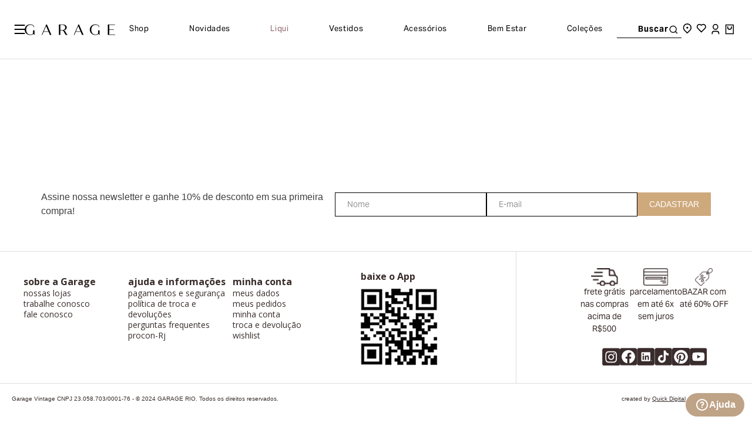

--- FILE ---
content_type: text/html; charset=utf-8
request_url: https://www.garagerio.com.br/casaco-tricot-angela-017712/p
body_size: 133527
content:

<!DOCTYPE html>
  <html lang="pt-BR">
  <head>
    <meta name="viewport" content="width=device-width, initial-scale=1">
    <meta name="generator" content="vtex.render-server@8.179.0">
    <meta charset='utf-8'>
    

    
<style id="critical" type="text/css">@charset "UTF-8";aside,header,section{display:block}h1{font-size:2em;margin:.67em 0}figure{display:block}figure{margin:1em 40px}button,html [type=button]{-webkit-appearance:button}[type=button]::-moz-focus-inner,button::-moz-focus-inner{border-style:none;padding:0}[type=button]:-moz-focusring,button:-moz-focusring{outline:ButtonText dotted 1px}.bg-black-90{background-color:rgba(0,0,0,.9)}.b--muted-2{border-color:#979899}.bw0{border-width:0}.border-box,a,aside,body,div,figure,h1,h3,header,html,input[type=text],li,section,ul{box-sizing:border-box}.pl2{padding-left:.25rem}.pr2{padding-right:.25rem}.pb2{padding-bottom:.25rem}.mt3{margin-top:.5rem}.mb5{margin-bottom:1rem}.pl6{padding-left:1.5rem}.pr6{padding-right:1.5rem}.mt6{margin-top:1.5rem}.mb6{margin-bottom:1.5rem}.pl7{padding-left:2rem}.pv8{padding-top:3rem;padding-bottom:3rem}.top-0{top:0}.top-1{top:1rem}.right-1{right:1rem}.cf:after,.cf:before{content:" ";display:table}.cf:after{clear:both}.h-auto{height:auto}.mw-100{max-width:100%}body{font-family:San Francisco,-apple-system,BlinkMacSystemFont,avenir next,avenir,helvetica neue,helvetica,ubuntu,roboto,noto,segoe ui,arial,sans-serif;font-weight:400;text-transform:none;letter-spacing:0}body{font-size:1rem}.t-action{font-family:San Francisco,-apple-system,BlinkMacSystemFont,avenir next,avenir,helvetica neue,helvetica,ubuntu,roboto,noto,segoe ui,arial,sans-serif;font-weight:500;text-transform:uppercase;letter-spacing:0}.w-20{width:20%}.z-2{z-index:2}.z-5{z-index:5}.z-999{z-index:999}@media screen and (min-width:20em){.ph3-s{padding-left:.5rem;padding-right:.5rem}body{font-family:San Francisco,-apple-system,BlinkMacSystemFont,avenir next,avenir,helvetica neue,helvetica,ubuntu,roboto,noto,segoe ui,arial,sans-serif;font-weight:400;text-transform:none;letter-spacing:0}body{font-size:1rem}}@media screen and (min-width:40em){.ph2-ns{padding-left:.25rem;padding-right:.25rem}.pr4-ns{padding-right:.75rem}.db-ns{display:block}.flex-ns{display:-webkit-box;display:flex}.w-50-ns{width:50%}.ph5-m{padding-left:1rem;padding-right:1rem}body{font-family:San Francisco,-apple-system,BlinkMacSystemFont,avenir next,avenir,helvetica neue,helvetica,ubuntu,roboto,noto,segoe ui,arial,sans-serif;font-weight:400;text-transform:none;letter-spacing:0}body{font-size:1rem}}@media screen and (min-width:64em){body{font-family:San Francisco,-apple-system,BlinkMacSystemFont,avenir next,avenir,helvetica neue,helvetica,ubuntu,roboto,noto,segoe ui,arial,sans-serif;font-weight:400;text-transform:none;letter-spacing:0}body{font-size:1rem}}.swiper-wrapper{position:relative;width:100%;height:100%;z-index:1;display:flex;box-sizing:content-box}.swiper-wrapper{transform:translateZ(0)}.swiper-slide{flex-shrink:0;width:100%;height:100%;position:relative;display:flex;justify-content:center}.fixed{position:fixed}.z-max{z-index:2147483647}.b--solid{border-style:solid}.border-box,a,aside,body,div,form,h2,header,html,input[type=text],li,nav,section,ul{box-sizing:border-box}.mb4{margin-bottom:.75rem}.mr5{margin-right:1rem}.flex-column,.flex-row{-webkit-box-direction:normal}.flex-row{-webkit-box-orient:horizontal;flex-direction:row}.justify-between{-webkit-box-pack:justify;justify-content:space-between}.h-regular{height:2.5rem;box-sizing:border-box}.mw6{max-width:32rem}.fw3{font-weight:300}@media screen and (min-width:40em){.flex-ns{display:-webkit-box;display:flex}.ph5-m{padding-left:1rem;padding-right:1rem}body{font-family:San Francisco,-apple-system,BlinkMacSystemFont,avenir next,avenir,helvetica neue,helvetica,ubuntu,roboto,noto,segoe ui,arial,sans-serif;font-weight:400;text-transform:none;letter-spacing:0}body{font-size:1rem}}.vtex-styleguide-9-x-hideDecorators::-ms-clear{display:none}.vtex-styleguide-9-x-noAppearance{-webkit-appearance:none;-moz-appearance:none;appearance:none}.vtex-flex-layout-0-x-flexCol--product_right-content-mobile{display:block;width:100%;background-color:#fff;z-index:999;padding:16px 24px}.vtex-flex-layout-0-x-flexCol--product_right-content-mobile .vtex-flex-layout-0-x-flexColChild{padding:0}.vtex-flex-layout-0-x-flexRow--message-availability .vtex-flex-layout-0-x-flexRowContent .vtex-flex-layout-0-x-stretchChildrenWidth{padding:0}.vtex-flex-layout-0-x-flexRow--message-availability .vtex-flex-layout-0-x-flexRowContent .vtex-flex-layout-0-x-stretchChildrenWidth:first-child{width:85%!important}@media (max-width:1024px){.vtex-flex-layout-0-x-flexRow--message-availability .vtex-flex-layout-0-x-flexRowContent .vtex-flex-layout-0-x-stretchChildrenWidth:first-child{width:100%!important}}.vtex-store-components-3-x-subscriberContainer{margin:0 auto 20px 0;position:relative}@media (max-width:1024px){.vtex-store-components-3-x-subscriberContainer{margin:20px 0 0}}.vtex-store-components-3-x-subscriberContainer .vtex-store-components-3-x-content{display:block}.vtex-store-components-3-x-subscriberContainer .vtex-store-components-3-x-subscribeLabel,.vtex-store-components-3-x-subscriberContainer .vtex-store-components-3-x-title{color:#000;font-family:aktiv-grotesk,sans-serif;font-size:12px;font-style:normal;font-weight:400;line-height:18px;letter-spacing:.48px}.vtex-store-components-3-x-subscriberContainer .vtex-input-prefix__group{border:none}.vtex-store-components-3-x-subscriberContainer .vtex-styleguide-9-x-input{background:#f1f1f1;height:40px;margin-bottom:10px;border-radius:0;color:#000;font-family:aktiv-grotesk,sans-serif;font-size:14px;font-style:normal;font-weight:400;line-height:38px}.vtex-store-components-3-x-subscriberContainer .vtex-styleguide-9-x-input::-webkit-input-placeholder{color:#000;font-family:aktiv-grotesk,sans-serif;font-size:14px;font-style:normal;font-weight:400;line-height:38px}.vtex-store-components-3-x-subscriberContainer .vtex-button{background:#de7d52;margin-top:10px;height:48px;width:100%}@media (max-width:1024px){.vtex-store-components-3-x-subscriberContainer .vtex-button{width:80%}}.vtex-store-components-3-x-subscriberContainer .vtex-button .vtex-button__label{color:#fff;text-align:center;font-family:aktiv-grotesk,sans-serif;font-size:0;font-style:normal;font-weight:500;line-height:20px;letter-spacing:0;text-transform:none}.vtex-store-components-3-x-subscriberContainer .vtex-button .vtex-button__label:before{content:"Avise-me";font-size:16px}.bn{border-style:none;border-width:0}.right-0{right:0}.left-0{left:0}.justify-around{justify-content:space-around}.vtex-flex-layout-0-x-flexCol--product_right-content--container .vtex-store-components-3-x-skuSelectorContainer .vtex-store-components-3-x-skuSelectorSubcontainer--cor .vtex-store-components-3-x-diagonalCross{width:40px;height:40px;top:10px;left:1px}.vtex-flex-layout-0-x-flexCol--product_right-content--container .vtex-store-components-3-x-skuSelectorContainer .vtex-store-components-3-x-skuSelectorSubcontainer--cor .vtex-store-components-3-x-skuSelectorOptionsList .vtex-store-components-3-x-sliderTrackContainer{width:80%;margin:0 auto}@media (max-width:1024px){.vtex-flex-layout-0-x-flexCol--product_right-content--container .vtex-store-components-3-x-skuSelectorContainer .vtex-store-components-3-x-skuSelectorSubcontainer--cor .vtex-store-components-3-x-skuSelectorOptionsList .vtex-store-components-3-x-sliderTrackContainer{width:90%}}.strike{text-decoration:line-through}.vtex-product-price-1-x-listPrice{color:#727273;margin-bottom:.25rem;font-size:1rem}.vtex-product-price-1-x-listPrice{display:flex;margin:0;align-items:center}.vtex-flex-layout-0-x-flexRowContent--list-price-savings .vtex-product-price-1-x-listPrice .vtex-product-price-1-x-currencyContainer{color:#818286!important;font-family:aktiv-grotesk,sans-serif;font-size:12px!important;font-style:normal;font-weight:400;text-decoration:line-through;margin-right:8px;padding-right:8px;border-right:1px solid #000;height:10px;display:flex;align-items:center;padding-top:4px}.vtex-product-price-1-x-listPrice .vtex-product-price-1-x-listPriceValue{text-decoration:unset}button,input{font-family:sans-serif;font-size:100%;line-height:1.15;margin:0}button,input{overflow:visible}a,aside,body,div,form,header,html,input[type=email],input[type=text],li,nav,p,section,ul{box-sizing:border-box}.items-start{-webkit-box-align:start;align-items:flex-start}body,button,input{-webkit-font-smoothing:antialiased;-moz-osx-font-smoothing:grayscale}body,button,input{font-family:-apple-system,BlinkMacSystemFont,avenir next,avenir,helvetica neue,helvetica,ubuntu,roboto,noto,segoe ui,arial,sans-serif}.lh-copy{line-height:1.5}.tl{text-align:left}.garagerj-quick-digital-custom-0-x-FooterLinks{display:flex;align-items:flex-start;justify-content:space-between}@media (max-width:1024px){.garagerj-quick-digital-custom-0-x-FooterLinks{flex-direction:column;margin:10px auto}}.garagerj-quick-digital-custom-0-x-FooterLinks_column{display:flex;flex-direction:column;gap:15px 0;width:100%;padding:10px 0}@media screen and (max-width:1024px){.garagerj-quick-digital-custom-0-x-FooterLinks_column{border-bottom:1px solid #c6c6c6}}.garagerj-quick-digital-custom-0-x-FooterLinks_column--title{color:#392d2b;font-family:Open Sans,sans-serif;font-size:16px;font-style:normal;font-weight:700;line-height:140%;margin:0;padding:0}.garagerj-quick-digital-custom-0-x-FooterLinks_column--links{color:#392d2b;font-family:Open Sans,sans-serif;font-size:14px;font-style:normal;font-weight:400;line-height:18px;text-decoration:none}.vtex-flex-layout-0-x-flexRow--footer-main{border-top:1px solid #ddd;border-bottom:1px solid #ddd}.vtex-flex-layout-0-x-flexCol--footer-beneficios-social,.vtex-flex-layout-0-x-flexRowContent--footer-menu{padding:30px 40px}@media (max-width:1024px){.vtex-flex-layout-0-x-flexCol--footer-beneficios-social{padding:10px 20px}}.vtex-flex-layout-0-x-flexRowContent--footer-beneficios{justify-content:space-between;gap:8px;row-gap:20px}@media (max-width:1024px){.vtex-flex-layout-0-x-flexRowContent--footer-beneficios{display:flex;flex-wrap:wrap;align-items:center;justify-content:center}}.vtex-flex-layout-0-x-flexRowContent--footer-beneficios .vtex-flex-layout-0-x-stretchChildrenWidth{max-width:160px}@media (max-width:1024px){.vtex-flex-layout-0-x-flexRowContent--footer-beneficios .vtex-flex-layout-0-x-stretchChildrenWidth{max-width:156px}}.vtex-flex-layout-0-x-flexRowContent--footer-app{display:flex;border-right:1px solid #ddd;padding-top:30px;flex-direction:column;width:265px;align-items:flex-start;height:100%;gap:22px}@media (max-width:991px){.vtex-flex-layout-0-x-flexRowContent--footer-app{padding:20px 30px;border:0;width:100%;height:auto;align-items:center;gap:20px}.vtex-flex-layout-0-x-flexRowContent--footer-app .vtex-rich-text-0-x-container--footer-App{justify-content:center}}.vtex-flex-layout-0-x-flexRowContent--footer-app p{color:#392d2b;font-family:Open Sans,sans-serif;font-size:16px;font-style:normal;font-weight:700;margin:0}@media (max-width:991px){.vtex-flex-layout-0-x-flexRowContent--footer-app p{font-size:14px;display:flex;gap:10px}}.vtex-flex-layout-0-x-flexRowContent--footer-app img{width:150px;height:auto;max-width:unset}.vtex-flex-layout-0-x-flexRowContent--footer-social{justify-content:center;gap:20px;align-items:center}@media (max-width:1024px){.vtex-flex-layout-0-x-flexRowContent--footer-social{margin-top:10px;display:flex;flex-wrap:wrap}}.vtex-flex-layout-0-x-flexRow--footer-newsletter{padding:40px 0}.vtex-flex-layout-0-x-flexRow--footer-social{margin-top:20px}@media (max-width:1024px){.vtex-flex-layout-0-x-flexRow--footer-social{margin-top:0}}.vtex-flex-layout-0-x-flexRowContent--footer-copyright{justify-content:space-between;padding:10px 20px}.vtex-rich-text-0-x-container--footer-inf-frete{width:auto!important}.vtex-rich-text-0-x-paragraph--footer-inf-desconto,.vtex-rich-text-0-x-paragraph--footer-inf-frete,.vtex-rich-text-0-x-paragraph--footer-inf-parcela{color:#392d2b;font-family:aktiv-grotesk,sans-serif;font-size:14px;font-style:normal;font-weight:400;gap:10px;text-align:center;display:flex;flex-direction:column;align-items:center;margin:0}.vtex-rich-text-0-x-paragraph--footer-inf-desconto .vtex-rich-text-0-x-image,.vtex-rich-text-0-x-paragraph--footer-inf-frete .vtex-rich-text-0-x-image,.vtex-rich-text-0-x-paragraph--footer-inf-parcela .vtex-rich-text-0-x-image{height:30px;position:relative;top:-2px}@media (max-width:1024px){.vtex-rich-text-0-x-paragraph--footer-inf-desconto .vtex-rich-text-0-x-image,.vtex-rich-text-0-x-paragraph--footer-inf-frete .vtex-rich-text-0-x-image,.vtex-rich-text-0-x-paragraph--footer-inf-parcela .vtex-rich-text-0-x-image{float:left;margin-right:5px}}@media (max-width:1024px){.vtex-rich-text-0-x-paragraph--footer-inf-desconto,.vtex-rich-text-0-x-paragraph--footer-inf-frete,.vtex-rich-text-0-x-paragraph--footer-inf-parcela{margin:0;color:#7a7a7a;font-family:aktiv-grotesk,sans-serif;font-size:14px;font-style:normal;line-height:unset}}.vtex-rich-text-0-x-link--footer-copyright,.vtex-rich-text-0-x-paragraph--footer-copyright{color:#392d2b;font-family:Roboto,sans-serif;font-size:10px;font-style:normal;font-weight:400;line-height:normal}.vtex-store-components-3-x-containerNewsLetterFooter{display:flex;justify-content:center;gap:5%}.vtex-store-components-3-x-containerNewsLetterFooter .vtex-store-components-3-x-newsletterTextWrapper{width:50%;max-width:500px}@media (max-width:1024px){.vtex-store-components-3-x-containerNewsLetterFooter .vtex-store-components-3-x-newsletterTextWrapper{width:100%;max-width:unset;margin:20px 0}}@media (max-width:1024px){.vtex-store-components-3-x-containerNewsLetterFooter{width:100%;padding:10px 40px;max-width:unset;flex-direction:column;border-bottom:1px solid #c6c6c6}}.vtex-store-components-3-x-containerNewsLetterFooter .vtex-store-components-3-x-containerForm{display:flex;align-items:center;row-gap:30px;width:50%;max-width:1200px;gap:20px}@media (max-width:1024px){.vtex-store-components-3-x-containerNewsLetterFooter .vtex-store-components-3-x-containerForm{row-gap:20px;flex-direction:column;width:100%}}.vtex-store-components-3-x-containerNewsLetterFooter .vtex-store-components-3-x-containerForm .vtex-store-components-3-x-fieldEmail{width:100%;background:no-repeat;border:1px solid #000;padding:13px 20px 10px;color:#7a7a7a;font-family:aktiv-grotesk,sans-serif;font-size:14px;font-style:normal;font-weight:400}.vtex-store-components-3-x-containerNewsLetterFooter .vtex-store-components-3-x-containerForm .vtex-store-components-3-x-buttonSend{height:40px;flex-shrink:0;background:#cea97c;border:none;color:#fff;text-align:center;font-family:Roboto,sans-serif;font-size:14px;font-style:normal;font-weight:500;line-height:20px;text-transform:uppercase;padding:10px 20px}@media (max-width:1024px){.vtex-store-components-3-x-containerNewsLetterFooter .vtex-store-components-3-x-containerForm .vtex-store-components-3-x-buttonSend{width:100%}}.vtex-store-footer-2-x-footerLayout{width:100vw!important;display:flex;flex-direction:column;justify-content:center;height:auto;max-width:100%}.vtex-store-footer-2-x-footerLayout--footer-garage{background:#fff;padding-bottom:15px;justify-content:flex-end}.vtex-store-footer-2-x-footerLayout .vtex-store-components-3-x-container{padding:0}html{line-height:1.15;-ms-text-size-adjust:100%;-webkit-text-size-adjust:100%}body{margin:0}aside,header,nav,section{display:block}a{background-color:transparent;-webkit-text-decoration-skip:objects}img{border-style:none}svg:not(:root){overflow:hidden}button{font-family:sans-serif;font-size:100%;line-height:1.15;margin:0}button{overflow:visible}button{text-transform:none}[type=submit],button,html [type=button]{-webkit-appearance:button}[type=button]::-moz-focus-inner,[type=submit]::-moz-focus-inner,button::-moz-focus-inner{border-style:none;padding:0}[type=button]:-moz-focusring,[type=submit]:-moz-focusring,button:-moz-focusring{outline:ButtonText dotted 1px}::-webkit-file-upload-button{-webkit-appearance:button;font:inherit}.bg-base{background-color:#fff}.bg-action-primary{background-color:#de7d52}.bg-disabled{background-color:#f2f4f5}.bg-transparent{background-color:transparent}.ba{border-style:solid;border-width:1px}.b--action-primary{border-color:#de7d52}.b--muted-4{border-color:#e3e4e6}.b--muted-5{border-color:#f2f4f5}.b--transparent{border-color:transparent}.br2{border-radius:.25rem}.br3{border-radius:.5rem}.bw1{border-width:.125rem}.border-box,a,aside,body,div,h2,header,html,li,nav,section,ul{box-sizing:border-box}.pa0{padding:0}.ma0{margin:0}.pl0{padding-left:0}.ml0{margin-left:0}.pr0{padding-right:0}.mr0{margin-right:0}.pt0{padding-top:0}.mt0{margin-top:0}.pb0{padding-bottom:0}.mb0{margin-bottom:0}.mv0{margin-top:0;margin-bottom:0}.ma1{margin:.125rem}.pv1{padding-top:.125rem;padding-bottom:.125rem}.ma2{margin:.25rem}.ml2{margin-left:.25rem}.nl2{margin-left:-.25rem}.mb2{margin-bottom:.25rem}.pv2{padding-top:.25rem;padding-bottom:.25rem}.ph2{padding-left:.25rem;padding-right:.25rem}.mb3{margin-bottom:.5rem}.pv3{padding-top:.5rem;padding-bottom:.5rem}.ph3{padding-left:.5rem;padding-right:.5rem}.pa4{padding:.75rem}.pl4{padding-left:.75rem}.mt4{margin-top:.75rem}.ph4{padding-left:.75rem;padding-right:.75rem}.pl5{padding-left:1rem}.pr5{padding-right:1rem}.mt5{margin-top:1rem}.ph5{padding-left:1rem;padding-right:1rem}.ph6{padding-left:1.5rem;padding-right:1.5rem}.pr7{padding-right:2rem}.pt7{padding-top:2rem}.pb7{padding-bottom:2rem}.mb7{margin-bottom:2rem}.absolute--fill{top:0;right:0;bottom:0;left:0}.dn{display:none}.di{display:inline}.db{display:block}.dib{display:inline-block}.flex{display:-webkit-box;display:flex}.inline-flex{display:-webkit-inline-box;display:inline-flex}.flex-column{-webkit-box-orient:vertical;flex-direction:column}.flex-column{-webkit-box-direction:normal}.flex-wrap{flex-wrap:wrap}.items-center{-webkit-box-align:center;align-items:center}.items-stretch{-webkit-box-align:stretch;align-items:stretch}.justify-start{-webkit-box-pack:start;justify-content:flex-start}.justify-center{-webkit-box-pack:center;justify-content:center}.flex-grow-1{-webkit-box-flex:1;flex-grow:1}.fr{float:right}body,button{-webkit-font-smoothing:antialiased;-moz-osx-font-smoothing:grayscale}body,button{font-family:-apple-system,BlinkMacSystemFont,avenir next,avenir,helvetica neue,helvetica,ubuntu,roboto,noto,segoe ui,arial,sans-serif}.link{text-decoration:none}.h-100{height:100%}.min-vh-100{min-height:100vh}.min-h-small{min-height:2rem;box-sizing:border-box}.min-h-regular{min-height:2.5rem;box-sizing:border-box}.gray{color:#979899}.c-action-primary{color:#de7d52}.c-muted-1{color:#727273}.c-muted-2{color:#979899}.c-muted-5{color:#f2f4f5}.c-on-base{color:#3f3f40}.c-on-action-primary{color:#fff}.c-on-disabled{color:#979899}img{max-width:100%}.lh-solid{line-height:1}.mw9{max-width:96rem}.outline-0{outline:0}.overflow-hidden{overflow:hidden}.overflow-x-scroll{overflow-x:scroll}.relative{position:relative}.absolute{position:absolute}.v-mid{vertical-align:middle}.t-heading-4{font-size:1.5rem}.t-heading-4{font-family:San Francisco,-apple-system,BlinkMacSystemFont,avenir next,avenir,helvetica neue,helvetica,ubuntu,roboto,noto,segoe ui,arial,sans-serif;font-weight:400;text-transform:none;letter-spacing:0}.t-body,body{font-family:San Francisco,-apple-system,BlinkMacSystemFont,avenir next,avenir,helvetica neue,helvetica,ubuntu,roboto,noto,segoe ui,arial,sans-serif;font-weight:400;text-transform:none;letter-spacing:0}.t-body,body{font-size:1rem}.t-small{font-size:.875rem}.t-small{font-family:San Francisco,-apple-system,BlinkMacSystemFont,avenir next,avenir,helvetica neue,helvetica,ubuntu,roboto,noto,segoe ui,arial,sans-serif;font-weight:400;text-transform:none;letter-spacing:0}.t-action{font-size:1rem}.t-action,.t-action--small{font-family:San Francisco,-apple-system,BlinkMacSystemFont,avenir next,avenir,helvetica neue,helvetica,ubuntu,roboto,noto,segoe ui,arial,sans-serif;font-weight:500;text-transform:uppercase;letter-spacing:0}.t-action--small{font-size:.875rem}.b{font-weight:700}.fw5{font-weight:500}.center{margin-left:auto}.center{margin-right:auto}.w-100{width:100%}.z-1{z-index:1}@media screen and (min-width:20em){body{font-family:San Francisco,-apple-system,BlinkMacSystemFont,avenir next,avenir,helvetica neue,helvetica,ubuntu,roboto,noto,segoe ui,arial,sans-serif;font-weight:400;text-transform:none;letter-spacing:0}body{font-size:1rem}}@media screen and (min-width:40em){.ph5-m{padding-left:1rem;padding-right:1rem}body{font-family:San Francisco,-apple-system,BlinkMacSystemFont,avenir next,avenir,helvetica neue,helvetica,ubuntu,roboto,noto,segoe ui,arial,sans-serif;font-weight:400;text-transform:none;letter-spacing:0}body{font-size:1rem}}@media screen and (min-width:64em){.db-l{display:block}body{font-family:San Francisco,-apple-system,BlinkMacSystemFont,avenir next,avenir,helvetica neue,helvetica,ubuntu,roboto,noto,segoe ui,arial,sans-serif;font-weight:400;text-transform:none;letter-spacing:0}body{font-size:1rem}}@media screen and (min-width:80em){.ph2-xl{padding-left:.25rem;padding-right:.25rem}body{font-family:San Francisco,-apple-system,BlinkMacSystemFont,avenir next,avenir,helvetica neue,helvetica,ubuntu,roboto,noto,segoe ui,arial,sans-serif;font-weight:400;text-transform:none;letter-spacing:0}body{font-size:1rem}}@-webkit-keyframes vtex-render-runtime-8-x-slide{0%{transform:translate3d(-50%,0,0)}to{transform:translateZ(0)}}@keyframes vtex-render-runtime-8-x-slide{0%{transform:translate3d(-50%,0,0)}to{transform:translateZ(0)}}.vtex-render-runtime-8-x-slide{-webkit-animation:1.5s linear infinite vtex-render-runtime-8-x-slide;animation:1.5s linear infinite vtex-render-runtime-8-x-slide}.vtex-render-runtime-8-x-lazyload.lazyload{opacity:0}.vtex-flex-layout-0-x-stretchChildrenWidth{justify-content:center}.vtex-flex-layout-0-x-stretchChildrenWidth>:not(img){width:100%}@media (max-width:1366px){.vtex-flex-layout-0-x-flexRowContent--product_content--container>.vtex-flex-layout-0-x-stretchChildrenWidth{width:40%!important;padding-bottom:0;padding-right:0}.vtex-flex-layout-0-x-flexRowContent--product_content--container>.vtex-flex-layout-0-x-stretchChildrenWidth:first-child{width:60%!important}}@media (max-width:1024px){.vtex-flex-layout-0-x-flexRowContent--product_content--container>.vtex-flex-layout-0-x-stretchChildrenWidth:first-child{width:100%!important}}body::-webkit-scrollbar{width:6px;height:6px}body::-webkit-scrollbar-track{background:#d9d9d9}body::-webkit-scrollbar-thumb{background-color:#bfa387;border:3px #fff}.vtex-store-components-3-x-menuHamburger_slider .garagerj-quick-digital-custom-0-x-sliderTrackContainer{overflow-y:hidden;padding-bottom:15px}@media (max-width:1024px){.vtex-store-components-3-x-menuHamburger_slider--instagram .garagerj-quick-digital-custom-0-x-sliderTrack{gap:0 20px}}.vtex-store-components-3-x-menuHamburger_slider .garagerj-quick-digital-custom-0-x-sliderTrackContainer::-webkit-scrollbar{width:4px;height:4px}.vtex-store-components-3-x-menuHamburger_slider .garagerj-quick-digital-custom-0-x-sliderTrackContainer::-webkit-scrollbar-track{background:#d9d9d9}.vtex-store-components-3-x-menuHamburger_slider .garagerj-quick-digital-custom-0-x-sliderTrackContainer::-webkit-scrollbar-thumb{background-color:#b98a5a;border-radius:6px;border:3px #fff}.vtex-flex-layout-0-x-flexRowContent--pdp-button-buy .vtex-flex-layout-0-x-stretchChildrenWidth:first-child{width:100%!important;padding:0}.render-route-store-product .vtex-store-components-3-x-container{padding:0}::-webkit-input-placeholder{color:#979899}::-moz-placeholder{color:#979899}:-ms-input-placeholder{color:#979899}:-moz-placeholder{color:#979899}.vtex-store-components-3-x-skuSelectorItem{font-size:90%;height:36px}.vtex-store-components-3-x-skuSelectorItemImage{padding:0;height:40px;width:40px}.vtex-store-components-3-x-diagonalCross{background-image:linear-gradient(to top right,transparent 44%,rgba(0,0,0,.3) 48%,currentColor 0,currentColor 52%,transparent 0)}.vtex-store-components-3-x-frameAround{bottom:-.25rem;top:-.25rem;left:-.25rem;right:-.25rem}:root{--swiper-theme-color:#bfa387;--swiper-preloader-color:var(--swiper-theme-color);--swiper-navigation-size:44px;--swiper-navigation-top-offset:50%;--swiper-navigation-sides-offset:10px;--swiper-navigation-color:var(--swiper-theme-color);--swiper-pagination-color:var(--swiper-theme-color);--swiper-pagination-left:auto;--swiper-pagination-right:8px;--swiper-pagination-bottom:8px;--swiper-pagination-top:auto;--swiper-pagination-fraction-color:inherit;--swiper-pagination-progressbar-bg-color:rgba(0,0,0,0.25);--swiper-pagination-progressbar-size:4px;--swiper-pagination-bullet-size:8px;--swiper-pagination-bullet-width:8px;--swiper-pagination-bullet-height:8px;--swiper-pagination-bullet-border-radius:50%;--swiper-pagination-bullet-inactive-color:#000;--swiper-pagination-bullet-inactive-opacity:0.2;--swiper-pagination-bullet-opacity:1;--swiper-pagination-bullet-horizontal-gap:4px;--swiper-pagination-bullet-vertical-gap:6px;--swiper-scrollbar-border-radius:10px;--swiper-scrollbar-top:auto;--swiper-scrollbar-bottom:4px;--swiper-scrollbar-left:auto;--swiper-scrollbar-right:4px;--swiper-scrollbar-sides-offset:1%;--swiper-scrollbar-bg-color:rgba(0,0,0,0.1);--swiper-scrollbar-drag-bg-color:rgba(0,0,0,0.5);--swiper-scrollbar-size:4px}:host{position:relative;display:block;margin-left:auto;margin-right:auto;z-index:1}.garagerj-quick-digital-custom-0-x-slideChildrenContainer{width:auto}.garagerj-quick-digital-custom-0-x-menuHamburger_slider__list .garagerj-quick-digital-custom-0-x-sliderTrack{align-items:flex-start}@media (max-width:1024px){.garagerj-quick-digital-custom-0-x-menuHamburger_slider--colecao .garagerj-quick-digital-custom-0-x-sliderTrack{gap:0 20px}.garagerj-quick-digital-custom-0-x-menuHamburger_slider--colecao .garagerj-quick-digital-custom-0-x-sliderTrack .garagerj-quick-digital-custom-0-x-slide{padding:0!important}}.garagerj-quick-digital-custom-0-x-HelpWidget{display:flex;flex-direction:column;align-items:flex-end;position:fixed;bottom:10px;right:13px;z-index:99}@media (max-width:1024px){.garagerj-quick-digital-custom-0-x-HelpWidget{bottom:60px}}.garagerj-quick-digital-custom-0-x-HelpWidget .garagerj-quick-digital-custom-0-x-HelpWidget_button{width:100px;height:40px;position:relative;z-index:999;display:flex;justify-content:center;align-items:center;padding:12px;border:0;background-color:#bfa387;border-radius:20px}.garagerj-quick-digital-custom-0-x-HelpWidget .garagerj-quick-digital-custom-0-x-HelpWidget_button .garagerj-quick-digital-custom-0-x-HelpWidget_button-span{display:flex;justify-content:center;align-items:center;gap:4px;font-weight:700;font-size:16px;color:#fff}@media (max-width:1024px){.garagerj-quick-digital-custom-0-x-HelpWidget .garagerj-quick-digital-custom-0-x-HelpWidget_button .garagerj-quick-digital-custom-0-x-HelpWidget_button-span{font-size:12px}}.garagerj-quick-digital-custom-0-x-HelpWidget .garagerj-quick-digital-custom-0-x-HelpWidget_options{width:0;height:0;overflow:hidden;transform:translateY(10px)}.vtex-add-to-cart-button-0-x-buttonDataContainer .vtex-add-to-cart-button-0-x-buttonText{color:#fff;text-align:center;font-family:aktiv-grotesk,sans-serif;font-size:16px;font-style:normal;font-weight:500;line-height:20px;letter-spacing:1.6px}.vtex-add-to-cart-button-0-x-buttonDataContainer .vtex-add-to-cart-button-0-x-buttonText:before{content:"";background-image:url(/arquivos/add-to-cart-icon.png);display:block;width:21px;height:20px}.vtex-breadcrumb-1-x-arrow--product-page--1,.vtex-breadcrumb-1-x-arrow--product-page--2 .vtex-breadcrumb-1-x-caretIcon,.vtex-breadcrumb-1-x-homeLink--product-page{display:none}.vtex-breadcrumb-1-x-arrow--product-page--2:before{display:none!important}.vtex-breadcrumb-1-x-container--product-page{margin-bottom:8px}.vtex-breadcrumb-1-x-container--product-page .vtex-breadcrumb-1-x-link,.vtex-breadcrumb-1-x-container--product-page .vtex-breadcrumb-1-x-term{padding:0;color:#000;font-family:aktiv-grotesk,sans-serif;font-size:12px;font-style:normal;font-weight:400;line-height:normal;letter-spacing:.48px;text-decoration-line:underline;text-transform:capitalize}.vtex-breadcrumb-1-x-container--product-page .vtex-breadcrumb-1-x-arrow{padding:0}.vtex-breadcrumb-1-x-container--product-page .vtex-breadcrumb-1-x-arrow:before{content:"";background:url(https://garagerj.vtexassets.com/assets/vtex/assets-builder/garagerj.garage-store-theme/3.0.11/svgs/arrow-breadcrumb___dde3f5158df5f2b3ec53b18d7d752fe1.svg) 50% no-repeat;display:inline-block;width:4px;height:8px;margin:0 6px}.vtex-breadcrumb-1-x-container--product-page .vtex-breadcrumb-1-x-arrow .vtex-breadcrumb-1-x-caretIcon{display:none}.vtex-breadcrumb-1-x-container--product-page .vtex-breadcrumb-1-x-caretIcon{color:#000;padding:0 6px}.vtex-product-price-1-x-installments{margin:5px auto 20px}.vtex-flex-layout-0-x-flexRowContent--pdp{padding-top:0;margin-top:0}@media (max-width:1024px){.vtex-flex-layout-0-x-flexRowContent--pdp{margin:0;padding:0}}.vtex-flex-layout-0-x-flexCol--product_right-content--container{height:100vh;position:sticky;top:0;padding:0 3rem 3rem 2rem;overflow:auto}@media (max-width:1080px){.vtex-flex-layout-0-x-flexCol--product_right-content--container{z-index:99;height:auto;position:unset;padding:0}}.vtex-flex-layout-0-x-flexCol--product_right-content--container::-webkit-scrollbar{width:1px}.vtex-flex-layout-0-x-flexCol--product_right-content--container::-webkit-scrollbar-thumb,.vtex-flex-layout-0-x-flexCol--product_right-content--container::-webkit-scrollbar-track{background-color:transparent}.vtex-flex-layout-0-x-flexCol--product_right-content .vtex-flex-layout-0-x-flexColChild:last-child{display:block}@media (max-width:1080px){.vtex-flex-layout-0-x-flexCol--product_right-content{display:none}}@media (max-width:1024px){.vtex-flex-layout-0-x-flexRow--pdp .vtex-flex-layout-0-x-flexColChild{padding:0}}.vtex-flex-layout-0-x-flexRow--product_shipping-simulator{margin:0 30px;display:none}@media (max-width:1024px){.vtex-flex-layout-0-x-flexRow--product_shipping-simulator{display:block;margin:0}.vtex-flex-layout-0-x-flexRow--product_shipping-simulator--desk{display:none}.vtex-flex-layout-0-x-flexRow--product_shipping-simulator .vtex-store-components-3-x-shippingContainer{margin-top:50px;margin-bottom:15px}.vtex-flex-layout-0-x-flexRow--product_shipping-simulator .vtex-flex-layout-0-x-stretchChildrenWidth{display:block}}.vtex-flex-layout-0-x-flexRow--pdp-button-buy .vtex-flex-layout-0-x-flexRowContent{padding:0;margin:0 0 32px}.vtex-flex-layout-0-x-flexRow--pdp-button-buy .vtex-flex-layout-0-x-stretchChildrenWidth{width:auto!important;display:flex;justify-content:flex-end}.vtex-flex-layout-0-x-flexRow--pdp-button-buy .vtex-flex-layout-0-x-stretchChildrenWidth:first-child{margin-right:10px}.vtex-flex-layout-0-x-flexRow--pdp .vtex-store-components-3-x-container{max-width:unset;padding:0}.vtex-flex-layout-0-x-flexRowContent--product_content--container{position:relative}.vtex-product-identifier-0-x-product-identifier--productReference{margin-bottom:1rem}.vtex-product-price-1-x-sellingPrice{color:#3f3f40;font-size:1.25rem}.vtex-product-price-1-x-sellingPriceValue{font-size:2.25rem;font-weight:400}.vtex-product-price-1-x-installments{color:#727273;margin-bottom:1rem}.vtex-product-price-1-x-sellingPriceValue{display:flex}.vtex-product-price-1-x-installments{font-size:12px;letter-spacing:.672px;text-align:left;display:block;max-width:max-content;margin:0}.vtex-product-price-1-x-sellingPriceValue .vtex-product-price-1-x-currencyContainer{color:#000;font-family:aktiv-grotesk,sans-serif;font-size:14px;font-style:normal;font-weight:700;letter-spacing:.768px;line-height:16px;display:flex;align-items:center;padding-top:4px}.vtex-flex-layout-0-x-flexColChild--product_right-content .vtex-product-price-1-x-installments{display:block;margin-bottom:16px}.vtex-product-identifier-0-x-product-identifier--productReference{display:block;color:#333;font-family:aktiv-grotesk,sans-serif;font-size:12px;font-style:normal;font-weight:400;line-height:normal;letter-spacing:.48px;margin-bottom:0}@media (max-width:1024px){.vtex-product-identifier-0-x-product-identifier--productReference{margin:0;text-align:right;font-size:10px;color:#828282}}.vtex-product-price-1-x-installments{color:#000;font-family:aktiv-grotesk,sans-serif;font-size:14px;font-style:normal;font-weight:400;line-height:20px;letter-spacing:.84px}.vtex-product-price-1-x-installments .vtex-product-price-1-x-installmentValue{color:#bfa387;font-family:aktiv-grotesk,sans-serif;font-size:14px;font-style:normal;font-weight:700;line-height:20px;letter-spacing:.84px}.vtex-store-components-3-x-SKUSelectorContainer,.vtex-store-components-3-x-skuSelectorContainer{margin:1rem 0}.vtex-store-components-3-x-containerSectionCollections .vtex-store-components-3-x-containerImagesCollections .vtex-store-components-3-x-imageContainer0{grid-area:1/1/3/2}.vtex-store-components-3-x-containerSectionCollections .vtex-store-components-3-x-containerImagesCollections .vtex-store-components-3-x-imageContainer1{grid-area:1/2/2/4}.vtex-store-components-3-x-containerSectionCollections .vtex-store-components-3-x-containerImagesCollections .vtex-store-components-3-x-imageContainer2{grid-area:2/2/3/3}.vtex-store-components-3-x-containerSectionCollections .vtex-store-components-3-x-containerImagesCollections .vtex-store-components-3-x-imageContainer3{grid-area:2/3/3/4}.vtex-store-components-3-x-ContainerExploreLook .vtex-store-components-3-x-containerExploreLooksBanner .vtex-store-components-3-x-containerBuyOverlay .vtex-store-components-3-x-buyOverlayBody .vtex-store-components-3-x-containerProductOfKit .vtex-store-components-3-x-linkOfProduct .vtex-store-components-3-x-imageOfKit{grid-area:1/1/3/2;max-width:92px}.vtex-store-components-3-x-ContainerExploreLook .vtex-store-components-3-x-containerExploreLooksBanner .vtex-store-components-3-x-containerBuyOverlay .vtex-store-components-3-x-buyOverlayBody .vtex-store-components-3-x-containerProductOfKit .vtex-store-components-3-x-linkOfProduct .vtex-store-components-3-x-productInfoContainer{grid-area:1/2/2/3;display:flex;align-items:center;gap:27px;justify-content:space-between;width:100%}.vtex-store-components-3-x-ContainerExploreLook .vtex-store-components-3-x-containerExploreLooksBanner .vtex-store-components-3-x-containerBuyOverlay .vtex-store-components-3-x-buyOverlayBody .vtex-store-components-3-x-containerProductOfKit .vtex-store-components-3-x-linkOfProduct .vtex-store-components-3-x-productPriceAndSkuInfo{grid-area:2/2/3/3}.vtex-store-components-3-x-headerContainer{z-index:999;position:sticky;top:0;left:0;right:0;background:#fff;border-bottom:1px solid #e0e0e0}@media (max-width:1024px){.vtex-store-components-3-x-headerContainer{position:relative}}.vtex-store-components-3-x-headerLogoLink{display:flex;align-items:center;color:#000}@media screen and (min-width:1025px) and (max-width:1150px){.vtex-store-components-3-x-headerLogoLink{max-width:136px}}@media (max-width:375px){.vtex-store-components-3-x-headerLogoLink{max-width:130px;margin-left:12px}}.vtex-store-components-3-x-headerWrapper{width:100%;max-width:100%;margin:0 auto;display:flex;justify-content:space-between;align-items:center;padding:0 24px;height:100px}@media (max-width:1024px){.vtex-store-components-3-x-headerWrapper{height:60px;padding:0 10px}}.vtex-store-components-3-x-headerWrapper .vtex-store-components-3-x-headerLogoContainer{display:flex;align-items:center;gap:24px}@media screen and (min-width:1500px){.vtex-store-components-3-x-headerWrapper .vtex-store-components-3-x-headerLogoContainer{width:36%}}@media (max-width:456px){.vtex-store-components-3-x-headerWrapper .vtex-store-components-3-x-headerLogoContainer{gap:20px}}.vtex-store-components-3-x-custom-menu.vtex-store-components-3-x-customMenuContainer{height:100%}.vtex-store-components-3-x-custom-menu.vtex-store-components-3-x-customMenuContainer .vtex-store-components-3-x-mainMenuItems{list-style:none;display:flex;padding:0;margin:0;height:100%;justify-content:space-between;gap:8px}.vtex-store-components-3-x-custom-menu.vtex-store-components-3-x-customMenuContainer .vtex-store-components-3-x-mainMenuItems .vtex-store-components-3-x-menuItem{display:flex;align-items:center}.vtex-store-components-3-x-custom-menu.vtex-store-components-3-x-customMenuContainer .vtex-store-components-3-x-mainMenuItems .vtex-store-components-3-x-menuItem .vtex-store-components-3-x-menuTitle{color:#000;font-family:aktiv-grotesk,sans-serif;font-size:14px;font-style:normal;font-weight:400;line-height:20px;letter-spacing:.64px;text-decoration:none;text-align:center;margin:0;position:relative}@media (max-width:1280px){.vtex-store-components-3-x-custom-menu.vtex-store-components-3-x-customMenuContainer .vtex-store-components-3-x-mainMenuItems .vtex-store-components-3-x-menuItem .vtex-store-components-3-x-menuTitle{font-size:13px}}.vtex-store-components-3-x-custom-menu.vtex-store-components-3-x-customMenuContainer .vtex-store-components-3-x-mainMenuItems .vtex-store-components-3-x-menuItem .vtex-store-components-3-x-menuTitle__highlight{color:#8d636b!important}.vtex-store-components-3-x-custom-menu.vtex-store-components-3-x-customMenuContainer .vtex-store-components-3-x-mainMenuItems .vtex-store-components-3-x-menuItem__menuItemContainer{height:100%;display:flex;align-items:center;padding:16px;margin:-16px}@media screen and (min-width:1600px){.vtex-store-components-3-x-custom-menu.vtex-store-components-3-x-customMenuContainer .vtex-store-components-3-x-mainMenuItems .vtex-store-components-3-x-menuItem__menuItemContainer{padding:30px;margin:-30px}}.vtex-store-components-3-x-backdrop{position:absolute;top:100%;left:0;background:rgba(0,0,0,.4705882353);height:100vh;z-index:2;width:100%;opacity:0}.vtex-store-components-3-x-menuOptionsWrapper{position:absolute;top:100%;left:0;right:0;border-top:1px solid #e0e0e0;background:#fff;opacity:0;visibility:hidden;z-index:3}.vtex-store-components-3-x-menuOptionsWrapper .vtex-store-components-3-x-menuOptionsContent{padding:45px 16px;width:100%;max-width:1655px;margin:0 auto}.vtex-store-components-3-x-linksWithImageContainer{max-width:1620px;margin:0 auto}.vtex-store-components-3-x-linksWithImageContainer .vtex-store-components-3-x-linksWithImageWrapper{display:grid;grid-template-columns:repeat(auto-fit,185px);justify-content:center;gap:25px;list-style:none;overflow-x:auto;padding:20px 0}.vtex-store-components-3-x-linksWithImageContainer .vtex-store-components-3-x-linksWithImageWrapper .vtex-store-components-3-x-linksWithImage_item{min-width:185px}.vtex-store-components-3-x-linksWithImageContainer .vtex-store-components-3-x-linksWithImageWrapper .vtex-store-components-3-x-linksWithImage_item .vtex-store-components-3-x-linksWithImage_link{display:flex;flex-direction:column;text-decoration:none}.vtex-store-components-3-x-linksWithImageContainer .vtex-store-components-3-x-linksWithImageWrapper .vtex-store-components-3-x-linksWithImage_item .vtex-store-components-3-x-linksWithImage_link .vtex-store-components-3-x-linksWithImage_image{width:100%;border-radius:0;box-sizing:border-box;aspect-ratio:3/4;object-fit:cover}.vtex-store-components-3-x-linksWithImageContainer .vtex-store-components-3-x-linksWithImageWrapper .vtex-store-components-3-x-linksWithImage_item .vtex-store-components-3-x-linksWithImage_link .vtex-store-components-3-x-linksWithImage_title{color:#000;text-align:center;font-family:aktiv-grotesk,sans-serif;font-size:14px;font-style:normal;font-weight:400;line-height:20px;letter-spacing:.64px;margin-top:15px}@media (max-width:1480px){.vtex-store-components-3-x-linksWithImageContainer .vtex-store-components-3-x-linksWithImageWrapper{display:flex}.vtex-store-components-3-x-linksWithImageContainer .vtex-store-components-3-x-linksWithImageWrapper .vtex-store-components-3-x-linksWithImage_item{min-width:170px}}.vtex-store-components-3-x-subMenuListContainer{display:flex;max-width:1240px;margin:0 auto;padding-bottom:20px;gap:100px;justify-content:center}.vtex-store-components-3-x-subMenuListContainer .vtex-store-components-3-x-subMenuLinksContainer{display:flex;max-width:50%;gap:100px}@media (max-width:1160px){.vtex-store-components-3-x-subMenuListContainer .vtex-store-components-3-x-subMenuLinksContainer{gap:60px}}.vtex-store-components-3-x-subMenuListContainer .vtex-store-components-3-x-subMenuWrapper .vtex-store-components-3-x-subMenuTitle{color:#bfa387;font-family:aktiv-grotesk,sans-serif;font-size:16px;font-style:normal;font-weight:400;line-height:40px;text-decoration:none;margin:0 0 22px;white-space:nowrap}.vtex-store-components-3-x-subMenuListContainer .vtex-store-components-3-x-subMenuWrapper .vtex-store-components-3-x-subMenu{padding:0;list-style:none;display:grid;grid-auto-flow:column;grid-template-rows:repeat(7,1fr);column-gap:50px;row-gap:10px}.vtex-store-components-3-x-subMenuListContainer .vtex-store-components-3-x-subMenuWrapper .vtex-store-components-3-x-subMenu .vtex-store-components-3-x-subMenuItem .vtex-store-components-3-x-subMenuItemLink{color:#000;font-family:aktiv-grotesk,sans-serif;font-size:14px;font-style:normal;font-weight:400;line-height:36px;text-decoration:none;white-space:nowrap;text-transform:lowercase}@media (max-width:1160px){.vtex-store-components-3-x-subMenuListContainer{gap:60px}.vtex-store-components-3-x-subMenuListContainer .vtex-store-components-3-x-subMenuWrapper .vtex-store-components-3-x-subMenu{column-gap:60px}}.vtex-store-components-3-x-containerMenuAndSearchBar{display:flex;align-items:center;justify-content:center;width:100%;padding:0 24px;height:100%;max-width:960px}@media (max-width:1024px){.vtex-store-components-3-x-containerMenuAndSearchBar{padding:0 20px}}.vtex-store-components-3-x-containerMenuAndSearchBar .vtex-store-components-3-x-containerMenu{height:100%;width:100%}.vtex-store-components-3-x-containerMenuAndSearchBar .vtex-store-components-3-x-hideDeskSearchBar{width:0;display:flex;align-items:center;justify-content:space-between;border-bottom:1px solid #bfa387;max-height:48px}.vtex-store-components-3-x-containerMenuAndSearchBar .vtex-store-components-3-x-hideDeskSearchBar.vtex-store-components-3-x-closed{height:0}.vtex-store-components-3-x-containerMenuAndSearchBar .vtex-store-components-3-x-hideDeskSearchBar .vtex-store-components-3-x-searchCloseButton{background:0 0;border:none}.vtex-store-components-3-x-containerLinksHeader{display:flex;flex-direction:row;justify-content:center;align-items:center;gap:24px}@media screen and (min-width:1360px){.vtex-store-components-3-x-containerLinksHeader{width:36%}}@media (max-width:1280px){.vtex-store-components-3-x-containerLinksHeader{gap:16px}}.vtex-store-components-3-x-containerLinksHeader.vtex-store-components-3-x-closed{justify-content:flex-end}.vtex-store-components-3-x-containerLinksHeader .vtex-store-components-3-x-searchOpenButton{background:0 0;border:none;border-bottom:1px solid #000;display:flex;gap:16px;align-items:center;justify-content:flex-end;color:#000;text-align:right;font-family:aktiv-grotesk,sans-serif;font-size:14px;font-style:normal;font-weight:700;line-height:20px;letter-spacing:1px;overflow:hidden;min-width:110px;padding:5px;width:100%}.vtex-store-components-3-x-containerLinksHeader .vtex-store-components-3-x-searchOpenButton.vtex-store-components-3-x-closed{max-width:110px;padding:5px 5px 3px;width:100%}@media (max-width:1024px){.vtex-store-components-3-x-containerLinksHeader .vtex-store-components-3-x-searchOpenButton .vtex-store-components-3-x-textSearchIcon{display:none}}@media (max-width:1024px){.vtex-store-components-3-x-containerLinksHeader .vtex-store-components-3-x-searchOpenButton{font-size:0;max-width:24px;min-width:24px!important;border:0;padding:0!important}}.vtex-store-components-3-x-containerLinksHeader .vtex-store-components-3-x-linkOurStores{width:24px;height:24px;min-width:24px;filter:invert(1)}@media (max-width:1024px){.vtex-store-components-3-x-containerLinksHeader .vtex-store-components-3-x-linkOurStores{display:none}}.vtex-store-components-3-x-containerLinksHeader .vtex-store-components-3-x-linkFavs{width:24px;height:24px;min-width:24px;filter:invert(1)}@media (max-width:1024px){.vtex-store-components-3-x-containerLinksHeader .vtex-store-components-3-x-linkFavs{filter:invert(100)}}.vtex-store-components-3-x-containerLinksHeader .vtex-minicart-2-x-minicartWrapperContainer{width:24px;height:24px;min-width:24px}@media (max-width:1024px){.vtex-store-components-3-x-containerLinksHeader .vtex-minicart-2-x-minicartWrapperContainer{margin-right:8px}}.vtex-store-components-3-x-containerLinksHeader .vtex-minicart-2-x-minicartWrapperContainer .vtex-minicart-2-x-openIconContainer{padding:0}.vtex-store-components-3-x-containerLinksHeader .vtex-minicart-2-x-minicartWrapperContainer .vtex-minicart-2-x-openIconContainer .vtex-button{margin:0;border:none;padding:0}.vtex-store-components-3-x-containerLinksHeader .vtex-minicart-2-x-minicartWrapperContainer .vtex-minicart-2-x-openIconContainer .vtex-button .vtex-button__label{padding:0}.vtex-store-components-3-x-containerLinksHeader .vtex-minicart-2-x-minicartWrapperContainer .vtex-minicart-2-x-openIconContainer .vtex-button .vtex-button__label .vtex-minicart-2-x-minicartIconContainer:before{content:"";background:url("data:image/svg+xml;charset=utf-8,%3Csvg xmlns='http://www.w3.org/2000/svg' width='25' height='24' fill='none'%3E%3Cg clip-path='url(%23clip0_2985_8220)'%3E%3Cpath d='M20.293 22h-16a1 1 0 01-1-1V3a1 1 0 011-1h16a1 1 0 011 1v18a1 1 0 01-1 1zm-1-2V4h-14v16h14zm-10-14v2a3 3 0 006 0V6h2v2a5 5 0 11-10 0V6h2z' fill='%23fff'/%3E%3C/g%3E%3Cdefs%3E%3CclipPath id='clip0_2985_8220'%3E%3Cpath fill='%23fff' transform='translate(.293)' d='M0 0h24v24H0z'/%3E%3C/clipPath%3E%3C/defs%3E%3C/svg%3E");display:block;width:20px;height:20px;background-repeat:no-repeat;background-position:50%;background-size:20px;filter:invert(1)}.vtex-store-components-3-x-containerLinksHeader .vtex-minicart-2-x-minicartWrapperContainer .vtex-minicart-2-x-openIconContainer .vtex-button .vtex-button__label .vtex-minicart-2-x-minicartIconContainer .vtex-store-icons-0-x-cartIcon{display:none}.vtex-store-components-3-x-containerLinksHeader .vtex-login-2-x-container{width:24px;height:24px;min-width:24px}@media (max-width:1024px){.vtex-store-components-3-x-containerLinksHeader .vtex-login-2-x-container{display:none}}.vtex-store-components-3-x-containerLinksHeader .vtex-login-2-x-container .vtex-button{width:24px;height:24px}.vtex-store-components-3-x-containerLinksHeader .vtex-login-2-x-container .vtex-button .vtex-button__label{padding:0!important}.vtex-store-components-3-x-containerLinksHeader .vtex-login-2-x-container .vtex-button .vtex-button__label .vtex-login-2-x-label{font-size:0;padding:0}.vtex-store-components-3-x-containerLinksHeader .vtex-login-2-x-container .vtex-button .vtex-button__label .vtex-login-2-x-label:before{content:"";background:url("data:image/svg+xml;charset=utf-8,%3Csvg xmlns='http://www.w3.org/2000/svg' width='25' height='24' fill='none'%3E%3Cg clip-path='url(%23clip0_2985_8217)'%3E%3Cpath d='M20.293 22h-2v-2a3 3 0 00-3-3h-6a3 3 0 00-3 3v2h-2v-2a5 5 0 015-5h6a5 5 0 015 5v2zm-8-9a6 6 0 110-12 6 6 0 010 12zm0-2a4 4 0 100-8 4 4 0 000 8z' fill='%23000'/%3E%3C/g%3E%3Cdefs%3E%3CclipPath id='clip0_2985_8217'%3E%3Cpath fill='%23000' transform='translate(.293)' d='M0 0h24v24H0z'/%3E%3C/clipPath%3E%3C/defs%3E%3C/svg%3E");display:block;width:20px;height:20px;background-repeat:no-repeat;background-position:50%;background-size:20px}.vtex-store-components-3-x-linksColumnsWithImageContainer{display:flex;justify-content:center;gap:100px}.vtex-store-components-3-x-linksColumnsWithImageContainer .vtex-store-components-3-x-linkColumnsWithImageWrapper{display:flex;justify-content:center;gap:25px;list-style:none;overflow-x:auto;padding:20px 0}.vtex-store-components-3-x-linksColumnsWithImageContainer .vtex-store-components-3-x-linkColumnsWithImageWrapper .vtex-store-components-3-x-linkColumnsWithImage_link{display:flex;flex-direction:column;align-items:center;gap:10px;text-decoration:none}.vtex-store-components-3-x-linksColumnsWithImageContainer .vtex-store-components-3-x-linkColumnsWithImageWrapper .vtex-store-components-3-x-linkColumnsWithImage_link .vtex-store-components-3-x-linkColumnsWithImage_image{width:100%;border-radius:0;box-sizing:border-box;object-fit:cover}.vtex-store-components-3-x-linksColumnsWithImageContainer .vtex-store-components-3-x-linkColumnsWithImageWrapper .vtex-store-components-3-x-linkColumnsWithImage_link .vtex-store-components-3-x-linkColumnsWithImage_title{color:#000;text-align:center;font-family:aktiv-grotesk,sans-serif;font-size:14px;font-style:normal;font-weight:400;line-height:20px;letter-spacing:.64px;margin-top:15px}.vtex-store-components-3-x-linksColumn{list-style:none;padding:20px 0}.vtex-store-components-3-x-linksColumn .vtex-store-components-3-x-linksColumn_item{margin-bottom:22px}.vtex-store-components-3-x-linksColumn .vtex-store-components-3-x-linksColumn_item .vtex-store-components-3-x-linksColumn_main_link{color:#bfa387;font-family:Open Sans;font-size:16px;font-style:normal;font-weight:400;line-height:40px;text-decoration:none}.vtex-store-components-3-x-linksColumn .vtex-store-components-3-x-linksColumn_item .vtex-store-components-3-x-linksColumn_link{color:#000;font-family:Open Sans;font-size:14px;font-style:normal;font-weight:400;line-height:140%;text-decoration:none}.vtex-store-components-3-x-productNameContainer{color:#000;font-family:aktiv-grotesk,sans-serif;font-size:20px;font-style:normal;font-weight:400;line-height:20px;letter-spacing:1.2px;text-transform:lowercase;margin-bottom:16px}@media (max-width:1024px){.vtex-store-components-3-x-productNameContainer{font-size:16px;font-style:normal;font-weight:400;line-height:20px;margin-bottom:19px}}.vtex-store-components-3-x-skuSelectorName{color:#828282;font-family:aktiv-grotesk,sans-serif;font-size:12px;font-style:normal;font-weight:400}.vtex-flex-layout-0-x-flexCol--product_right-content--container .vtex-store-components-3-x-skuSelectorContainer{position:unset;width:100%;margin:0;padding:0;gap:3.48px;display:flex;flex-direction:column;align-items:center;justify-content:center}.vtex-flex-layout-0-x-flexCol--product_right-content--container .vtex-store-components-3-x-skuSelectorContainer .vtex-store-components-3-x-skuSelectorNameContainer{margin:0}@media (max-width:1024px){.vtex-flex-layout-0-x-flexCol--product_right-content--container .vtex-store-components-3-x-skuSelectorContainer .vtex-store-components-3-x-skuSelectorNameContainer{margin-top:16px}}.vtex-flex-layout-0-x-flexCol--product_right-content--container .vtex-store-components-3-x-skuSelectorContainer .vtex-store-components-3-x-skuSelectorSubcontainer{margin:0;background:#fff;height:100%;display:flex;justify-content:center;width:100%}.vtex-flex-layout-0-x-flexCol--product_right-content--container .vtex-store-components-3-x-skuSelectorContainer .vtex-store-components-3-x-skuSelectorSubcontainer .vtex-store-components-3-x-skuSelectorTextContainer{display:block}@media (max-width:1024px){.vtex-flex-layout-0-x-flexCol--product_right-content--container .vtex-store-components-3-x-skuSelectorContainer .vtex-store-components-3-x-skuSelectorSubcontainer .vtex-store-components-3-x-skuSelectorTextContainer{margin-bottom:0}}.vtex-flex-layout-0-x-flexCol--product_right-content--container .vtex-store-components-3-x-skuSelectorContainer .vtex-store-components-3-x-skuSelectorSubcontainer .vtex-store-components-3-x-skuSelectorTextContainer .vtex-store-components-3-x-skuSelectorName{font-family:aktiv-grotesk,sans-serif;color:var(--gray-3,#828282);font-size:14px;font-style:normal;font-weight:400;line-height:140%}.vtex-flex-layout-0-x-flexCol--product_right-content--container .vtex-store-components-3-x-skuSelectorContainer .vtex-store-components-3-x-skuSelectorSubcontainer .vtex-store-components-3-x-skuSelectorOptionsList{justify-content:center}.vtex-flex-layout-0-x-flexCol--product_right-content--container .vtex-store-components-3-x-skuSelectorContainer .vtex-store-components-3-x-skuSelectorSubcontainer .vtex-store-components-3-x-skuSelectorOptionsList .vtex-store-components-3-x-skuSelectorItem{width:60px;height:60px}@media (max-width:1024px){.vtex-flex-layout-0-x-flexCol--product_right-content--container .vtex-store-components-3-x-skuSelectorContainer .vtex-store-components-3-x-skuSelectorSubcontainer .vtex-store-components-3-x-skuSelectorOptionsList .vtex-store-components-3-x-skuSelectorItem{height:40px;width:40px;margin:0}}.vtex-flex-layout-0-x-flexCol--product_right-content--container .vtex-store-components-3-x-skuSelectorContainer .vtex-store-components-3-x-skuSelectorSubcontainer .vtex-store-components-3-x-skuSelectorOptionsList .vtex-store-components-3-x-skuSelectorItem .vtex-store-components-3-x-frameAround{border:none;border-radius:0}.vtex-flex-layout-0-x-flexCol--product_right-content--container .vtex-store-components-3-x-skuSelectorContainer .vtex-store-components-3-x-skuSelectorSubcontainer--tamanho{height:unset;margin-bottom:22px}.vtex-flex-layout-0-x-flexCol--product_right-content--container .vtex-store-components-3-x-skuSelectorContainer .vtex-store-components-3-x-skuSelectorSubcontainer--tamanho .vtex-store-components-3-x-skuSelectorOptionsList{gap:16px;justify-content:flex-start}.vtex-flex-layout-0-x-flexCol--product_right-content--container .vtex-store-components-3-x-skuSelectorContainer .vtex-store-components-3-x-skuSelectorSubcontainer--tamanho .vtex-store-components-3-x-unavailable{background:#f3f3f3}.vtex-flex-layout-0-x-flexCol--product_right-content--container .vtex-store-components-3-x-skuSelectorContainer .vtex-store-components-3-x-skuSelectorSubcontainer--tamanho .vtex-store-components-3-x-skuSelectorItem{border:1px solid rgba(210,211,213,.6);margin:0;padding:2px;width:40px!important;height:40px!important}.vtex-flex-layout-0-x-flexCol--product_right-content--container .vtex-store-components-3-x-skuSelectorContainer .vtex-store-components-3-x-skuSelectorSubcontainer--tamanho .vtex-store-components-3-x-skuSelectorItem .vtex-store-components-3-x-skuSelectorItemTextValue{font-family:aktiv-grotesk,sans-serif;padding:4px 0 0;font-size:12px}.vtex-flex-layout-0-x-flexCol--product_right-content--container .vtex-store-components-3-x-skuSelectorContainer .vtex-store-components-3-x-skuSelectorSubcontainer--tamanho .vtex-store-components-3-x-skuSelectorItem .vtex-store-components-3-x-skuSelectorInternalBox{border:none}.vtex-flex-layout-0-x-flexCol--product_right-content--container .vtex-store-components-3-x-skuSelectorContainer .vtex-store-components-3-x-skuSelectorSubcontainer--cor .vtex-store-components-3-x-skuSelectorInternalBox{border-radius:100%;border:2px solid #fff;outline:transparent solid 2px;width:40px;height:40px}.vtex-flex-layout-0-x-flexColChild--product_right-content--container .vtex-button{background:#96a972;border:none;border-radius:0}.vtex-flex-layout-0-x-flexColChild--product_right-content--container .vtex-button .vtex-add-to-cart-button-0-x-buttonText{font-family:aktiv-grotesk,sans-serif;color:#fff;top:3px;position:relative;text-transform:none}.vtex-flex-layout-0-x-flexColChild--product_right-content--container .vtex-button .vtex-add-to-cart-button-0-x-buttonText:before{display:none}@media (max-width:1080px){.vtex-flex-layout-0-x-flexColChild--product_right-content--container .vtex-button .vtex-add-to-cart-button-0-x-buttonText{font-size:0;display:flex;align-items:center;letter-spacing:0}.vtex-flex-layout-0-x-flexColChild--product_right-content--container .vtex-button .vtex-add-to-cart-button-0-x-buttonText:after{content:"Adicionar";font-size:14px;letter-spacing:1.6px}}.vtex-store-components-3-x-shippingContainer{display:flex;align-items:center;position:relative;margin-top:20px}@media (min-width:1366px) and (max-width:1645px){.vtex-store-components-3-x-shippingContainer{margin-top:35px}}@media (max-width:1230px){.vtex-store-components-3-x-shippingContainer{margin-top:30px;margin-bottom:30px}}.vtex-store-components-3-x-shippingContainer .vtex-button{max-width:110px;border:1px solid #000;border-radius:0;background:#fff;position:relative;bottom:12px}.vtex-store-components-3-x-shippingContainer .vtex-button .vtex-button__label{color:#000;text-align:center;font-family:aktiv-grotesk,sans-serif;font-style:normal;font-weight:700;line-height:38px;font-size:0}.vtex-store-components-3-x-shippingContainer .vtex-button .vtex-button__label:before{content:"CALCULAR";font-size:12px}.vtex-store-components-3-x-skuSelectorOptionsList{margin:0;justify-content:left!important}@media (max-width:1024px){.vtex-store-components-3-x-skuSelectorOptionsList{gap:4px}}.vtex-store-components-3-x-menuHamburgerContainer{display:flex;align-items:center}.vtex-store-components-3-x-menuHamburgerContainer .vtex-store-components-3-x-menuToggleButton{width:18px;height:16px;background:0 0;border:0;padding:0}@media (max-width:1024px){.vtex-store-components-3-x-menuHamburgerContainer .vtex-store-components-3-x-menuToggleButton{padding:0}}@media (max-width:450px){.vtex-store-components-3-x-menuHamburgerContainer .vtex-store-components-3-x-menuToggleButton{margin-left:10px}}.vtex-store-components-3-x-menuHamburgerContainer .vtex-store-components-3-x-menuHamburgerWrapper{position:fixed;top:0;bottom:0;left:0;right:0;z-index:10;display:inline-flex;background:0 0;backdrop-filter:blur(0)}.vtex-store-components-3-x-menuHamburgerContainer .vtex-store-components-3-x-menuHamburgerWrapper .vtex-store-components-3-x-menuHamburgerContent{width:100%;max-width:500px;height:100%;background:#fff;transform:translateX(-500px);overflow:hidden;display:flex;flex-direction:column;border-top:1px solid #e3e3e3}.vtex-store-components-3-x-menuHamburgerContainer .vtex-store-components-3-x-menuHamburgerWrapper .vtex-store-components-3-x-menuHamburgerContent::-webkit-scrollbar{width:4px;height:4px}.vtex-store-components-3-x-menuHamburgerContainer .vtex-store-components-3-x-menuHamburgerWrapper .vtex-store-components-3-x-menuHamburgerContent::-webkit-scrollbar-track{background:#d9d9d9}.vtex-store-components-3-x-menuHamburgerContainer .vtex-store-components-3-x-menuHamburgerWrapper .vtex-store-components-3-x-menuHamburgerContent::-webkit-scrollbar-thumb{background-color:#bfa387;border-radius:6px;border:3px #fff}.vtex-store-components-3-x-menuHamburgerContainer .vtex-store-components-3-x-menuHamburgerWrapper .vtex-store-components-3-x-menuHamburgerContent .vtex-store-components-3-x-menuHamburger_header{display:flex;align-items:center;justify-content:space-between;padding:15px 25px;margin-bottom:14px;margin-top:14px;gap:10px}.vtex-store-components-3-x-menuHamburgerContainer .vtex-store-components-3-x-menuHamburgerWrapper .vtex-store-components-3-x-menuHamburgerContent .vtex-store-components-3-x-menuHamburger_header .vtex-store-components-3-x-menuHamburger_loginButton{display:flex;align-items:center;gap:10px;height:40px;background:#f5f5f5;border-radius:4px;padding:10px 15px;text-decoration:none}@media (min-width:1024px){.vtex-store-components-3-x-menuHamburgerContainer .vtex-store-components-3-x-menuHamburgerWrapper .vtex-store-components-3-x-menuHamburgerContent .vtex-store-components-3-x-menuHamburger_header .vtex-store-components-3-x-menuHamburger_loginButton{display:none}}.vtex-store-components-3-x-menuHamburgerContainer .vtex-store-components-3-x-menuHamburgerWrapper .vtex-store-components-3-x-menuHamburgerContent .vtex-store-components-3-x-menuHamburger_section__header{display:flex;align-items:center;justify-content:space-between;padding:0 25px;margin-bottom:10px;background:0 0;border:none;width:100%;height:40px}.vtex-store-components-3-x-menuHamburgerContainer .vtex-store-components-3-x-menuHamburgerWrapper .vtex-store-components-3-x-menuHamburgerContent .vtex-store-components-3-x-menuHamburger_section__header_title{color:#bfa387;font-family:aktiv-grotesk,sans-serif;font-size:16px;font-style:normal;font-weight:400;line-height:20px;letter-spacing:1px}.vtex-store-components-3-x-menuHamburgerContainer .vtex-store-components-3-x-menuHamburgerWrapper .vtex-store-components-3-x-menuHamburgerContent .vtex-store-components-3-x-menuHamburger_section__header_link{color:#000;text-align:center;font-family:aktiv-grotesk,sans-serif;font-size:12px;font-style:normal;font-weight:700;line-height:10px;letter-spacing:.48px;padding:10px;border-radius:10px;text-decoration:none;max-width:91px;margin-left:20px}.vtex-store-components-3-x-menuHamburgerContainer .vtex-store-components-3-x-menuHamburgerWrapper .vtex-store-components-3-x-menuHamburgerContent .vtex-store-components-3-x-menuHamburger_slider{display:flex;flex-direction:column;border-top:1px solid #e3e3e3}.vtex-store-components-3-x-menuHamburgerContainer .vtex-store-components-3-x-menuHamburgerWrapper .vtex-store-components-3-x-menuHamburgerContent .vtex-store-components-3-x-menuHamburger_slider--colecao .vtex-store-components-3-x-menuHamburger_section__header,.vtex-store-components-3-x-menuHamburgerContainer .vtex-store-components-3-x-menuHamburgerWrapper .vtex-store-components-3-x-menuHamburgerContent .vtex-store-components-3-x-menuHamburger_slider--instagram .vtex-store-components-3-x-menuHamburger_section__header{margin-top:14px}.vtex-store-components-3-x-menuHamburgerContainer .vtex-store-components-3-x-menuHamburgerWrapper .vtex-store-components-3-x-menuHamburgerContent .vtex-store-components-3-x-menuHamburger_slider__list{list-style:none;margin:5px 25px 20px;padding:0}.vtex-store-components-3-x-menuHamburgerContainer .vtex-store-components-3-x-menuHamburgerWrapper .vtex-store-components-3-x-menuHamburgerContent .vtex-store-components-3-x-menuHamburger_slider__item,.vtex-store-components-3-x-menuHamburgerContainer .vtex-store-components-3-x-menuHamburgerWrapper .vtex-store-components-3-x-menuHamburgerContent .vtex-store-components-3-x-menuHamburger_slider__link{display:flex;flex-direction:column;align-items:center;gap:10px;color:#000;font-family:aktiv-grotesk,sans-serif;font-size:14px;font-style:normal;font-weight:400;line-height:20px;letter-spacing:.64px;text-decoration:none}@media (max-width:1024px){.vtex-store-components-3-x-menuHamburgerContainer .vtex-store-components-3-x-menuHamburgerWrapper .vtex-store-components-3-x-menuHamburgerContent .vtex-store-components-3-x-menuHamburger_slider__link{font-size:14px}}.vtex-store-components-3-x-menuHamburgerContainer .vtex-store-components-3-x-menuHamburgerWrapper .vtex-store-components-3-x-menuHamburgerContent .vtex-store-components-3-x-menuHamburger_slider__image{width:100%;object-fit:cover;scale:1;height:110px;width:100px}.vtex-store-components-3-x-menuHamburgerContainer .vtex-store-components-3-x-menuHamburgerWrapper .vtex-store-components-3-x-menuHamburgerContent .vtex-store-components-3-x-menuHamburger_institucional__wrapper{padding:20px 25px;border-top:1px solid #e3e3e3}.vtex-store-components-3-x-menuHamburgerContainer .vtex-store-components-3-x-menuHamburgerWrapper .vtex-store-components-3-x-menuHamburgerContent .vtex-store-components-3-x-menuHamburger_institucional__wrapper .vtex-store-components-3-x-menuHamburger_links__text{text-decoration:none}.vtex-store-components-3-x-menuHamburgerContainer .vtex-store-components-3-x-menuHamburgerWrapper .vtex-store-components-3-x-menuHamburgerContent .vtex-store-components-3-x-menuHamburger_institucional__wrapper .vtex-store-components-3-x-menuHamburger_links__list{margin:15px 10px;gap:15px 0}.vtex-store-components-3-x-menuHamburgerContainer .vtex-store-components-3-x-menuHamburgerWrapper .vtex-store-components-3-x-menuHamburgerContent .vtex-store-components-3-x-menuHamburger_links__list{display:flex;flex-direction:column;padding:0;list-style:none;gap:12px;margin:25px 0}.vtex-store-components-3-x-menuHamburgerContainer .vtex-store-components-3-x-menuHamburgerWrapper .vtex-store-components-3-x-menuHamburgerContent .vtex-store-components-3-x-menuHamburger_links__item{background:0 0;border:none}.vtex-store-components-3-x-menuHamburgerContainer .vtex-store-components-3-x-menuHamburgerWrapper .vtex-store-components-3-x-menuHamburgerContent .vtex-store-components-3-x-menuHamburger_links__text{color:#000;font-family:aktiv-grotesk,sans-serif;font-size:14px;font-style:normal;font-weight:400;line-height:20px;letter-spacing:1px}.vtex-store-footer-2-x-footerLayoutSpacer{display:none}.vtex-store-header-2-x-headerRowBackground--header__tipbar{width:100%;padding:0;margin:0;background:#daccb4;height:40px;display:none}.vtex-store-header-2-x-headerRowBackground--header__tipbar .vtex-store-header-2-x-headerRowContentContainer{display:flex;align-items:center}</style>
<script>"use strict";!function(){var e=!!window.location.search.includes("__debugCriticalCSS")&&new URLSearchParams(window.location.search).get("__debugCriticalCSS"),t=new Set,n=-1,r=!1,i=null;function a(){if(e){for(var t=new Array("[critical]:"),n=0;n<arguments.length;n++)t[n+1]=arguments[n];console.log.apply(console,t)}}function o(e){var t=e&&document.getElementById(e);t&&(a("hydrating",e),t.removeAttribute("as"),t.setAttribute("type","text/css"),t.setAttribute("rel","stylesheet"))}function c(){l.then(_)}function _(){r||(a("Applying uncritical for",n,"styles: ",t),Array.from(t).sort((function(e,t){if(!e)return-1;if(!t)return 1;var n=e.replace("${UNCRITICAL_ID}_",""),r=t.replace("${UNCRITICAL_ID}_","");return Number(n)-Number(r)})).forEach(e=>{setTimeout(()=>{o(e)},1)}),r=!0,i())}window.__CRITICAL__UNCRITICAL_APPLIED__=new Promise((function(e){i=function(){a("uncritical applied"),e()}}));var l=new Promise((function(t){if(!document.querySelector("style#critical"))return t();window.__CRITICAL__RAISE_UNCRITICAL_EVENT__=t,"manual"!==e&&setTimeout(c,1e4)}));"manual"===e&&(window.__CRITICAL__applyAfterEvent=c,window.__CRITICAL__applyStyleById=o),window.__CRITICAL__RENDER_8_REGISTER__=function(i,_="error"){var l="loaded"===_?i:null;n<0&&function(){var e=document.getElementsByClassName("vtex_io_uncritical_css");n=0;for(var t=0;t<e.length;t++){var r=e[t];r.media&&!matchMedia(r.media).matches||(n+=1)}}(),t.has(l)||(t.add(l),!0===r?(a("Late hydration",l),o(l)):t.size===n&&"manual"!==e&&c())}}();</script>
<link rel="preload" href="https://garagerj.vtexassets.com/_v/public/assets/v1/bundle/css/asset.min.css?v=3&files=theme,garagerj.garage-store-theme@3.0.11$style.common,garagerj.garage-store-theme@3.0.11$style.small,garagerj.garage-store-theme@3.0.11$style.notsmall,garagerj.garage-store-theme@3.0.11$style.large,garagerj.garage-store-theme@3.0.11$style.xlarge&files=fonts,989db2448f309bfdd99b513f37c84b8f5794d2b5&files=npm,animate.css@3.7.0/animate.min.css&files=react~vtex.render-runtime@8.136.1,common&files=react~vtex.store-components@3.178.5,Container,4,SearchBar,ShippingSimulator,SKUSelector,AvailabilitySubscriber,DiscountBadge,ProductDescription&files=react~vtex.styleguide@9.146.16,0,1,Spinner,15,Tooltip&files=react~vtex.admin-pages@4.59.0,HighlightOverlay&files=react~vtex.flex-layout@0.21.5,0&files=react~garagerj.quick-digital-custom@0.1.70,CustomCss,PromoTopBar,HamburgerMenu,CustomMenu,ProductInfoImages,ShelfContent&files=react~vtex.rich-text@0.16.1,index&files=react~vtex.login@2.69.1,1&files=react~vtex.minicart@2.68.0,Minicart&files=react~vtex.search@2.18.8,Autocomplete&files=react~vtex.slider@0.8.3,0&files=react~vtex.shelf@1.49.0,0&files=react~vtex.wish-list@1.18.2,AddProductBtn&files=react~vtex.address-form@4.28.0,25&files=react~vtex.product-identifier@0.5.0,ProductIdentifierProduct&files=react~vtex.product-summary@2.91.1,ProductSummaryImage&files=overrides,vtex.product-list@0.37.5$overrides,vtex.minicart@2.68.0$overrides,garagerj.garage-store-theme@3.0.11$overrides&workspace=master" as="style" crossorigin  class="vtex_io_uncritical_css" id="uncritical_style_0" onload="this.onload=null;window.__CRITICAL__RENDER_8_REGISTER__(this.id, 'loaded')" onerror="this.onerror=null;handleCSSFallback();setTimeout(function(){window.__CRITICAL__RENDER_8_REGISTER__(this.id, 'error')}, 300);"/>
<noscript id="styles_base">
<link rel="stylesheet" type="text/css" href="https://garagerj.vtexassets.com/_v/public/assets/v1/bundle/css/asset.min.css?v=3&files=theme,garagerj.garage-store-theme@3.0.11$style.common,garagerj.garage-store-theme@3.0.11$style.small,garagerj.garage-store-theme@3.0.11$style.notsmall,garagerj.garage-store-theme@3.0.11$style.large,garagerj.garage-store-theme@3.0.11$style.xlarge&files=fonts,989db2448f309bfdd99b513f37c84b8f5794d2b5&files=npm,animate.css@3.7.0/animate.min.css&files=react~vtex.render-runtime@8.136.1,common&files=react~vtex.store-components@3.178.5,Container,4,SearchBar,ShippingSimulator,SKUSelector,AvailabilitySubscriber,DiscountBadge,ProductDescription&files=react~vtex.styleguide@9.146.16,0,1,Spinner,15,Tooltip&files=react~vtex.admin-pages@4.59.0,HighlightOverlay&files=react~vtex.flex-layout@0.21.5,0&files=react~garagerj.quick-digital-custom@0.1.70,CustomCss,PromoTopBar,HamburgerMenu,CustomMenu,ProductInfoImages,ShelfContent&files=react~vtex.rich-text@0.16.1,index&files=react~vtex.login@2.69.1,1&files=react~vtex.minicart@2.68.0,Minicart&files=react~vtex.search@2.18.8,Autocomplete&files=react~vtex.slider@0.8.3,0&files=react~vtex.shelf@1.49.0,0&files=react~vtex.wish-list@1.18.2,AddProductBtn&files=react~vtex.address-form@4.28.0,25&files=react~vtex.product-identifier@0.5.0,ProductIdentifierProduct&files=react~vtex.product-summary@2.91.1,ProductSummaryImage&files=overrides,vtex.product-list@0.37.5$overrides,vtex.minicart@2.68.0$overrides,garagerj.garage-store-theme@3.0.11$overrides&workspace=master"  id="styles_bundled"  crossorigin onerror="this.onerror=null;handleCSSFallback()"/></noscript>
<noscript id="styles_overrides"></noscript>

<template id="stylesFallback">
  

<link rel="stylesheet" type="text/css" href="https://garagerj.vtexassets.com/_v/public/vtex.styles-graphql/v1/style/garagerj.garage-store-theme@3.0.11$style.common.min.css?v=1&workspace=master"  id="style_link_common" class="style_link" crossorigin />
<link rel="stylesheet" type="text/css" href="https://garagerj.vtexassets.com/_v/public/vtex.styles-graphql/v1/style/garagerj.garage-store-theme@3.0.11$style.small.min.css?v=1&workspace=master" media="screen and (min-width: 20em)" id="style_link_small" class="style_link" crossorigin />
<link rel="stylesheet" type="text/css" href="https://garagerj.vtexassets.com/_v/public/vtex.styles-graphql/v1/style/garagerj.garage-store-theme@3.0.11$style.notsmall.min.css?v=1&workspace=master" media="screen and (min-width: 40em)" id="style_link_notsmall" class="style_link" crossorigin />
<link rel="stylesheet" type="text/css" href="https://garagerj.vtexassets.com/_v/public/vtex.styles-graphql/v1/style/garagerj.garage-store-theme@3.0.11$style.large.min.css?v=1&workspace=master" media="screen and (min-width: 64em)" id="style_link_large" class="style_link" crossorigin />
<link rel="stylesheet" type="text/css" href="https://garagerj.vtexassets.com/_v/public/vtex.styles-graphql/v1/style/garagerj.garage-store-theme@3.0.11$style.xlarge.min.css?v=1&workspace=master" media="screen and (min-width: 80em)" id="style_link_xlarge" class="style_link" crossorigin />
<link rel="stylesheet" type="text/css" href="https://garagerj.vtexassets.com/_v/public/vtex.styles-graphql/v1/fonts/989db2448f309bfdd99b513f37c84b8f5794d2b5?v=1&workspace=master"  id="fonts_link"  crossorigin />
<link rel="preload" type="text/css" href="https://garagerj.vtexassets.com/_v/public/assets/v1/npm/animate.css@3.7.0/animate.min.css?workspace=master"    crossorigin  as="style" onload="this.onload=null;this.rel='stylesheet'" />
<noscript><link rel="stylesheet" type="text/css" href="https://garagerj.vtexassets.com/_v/public/assets/v1/npm/animate.css@3.7.0/animate.min.css?workspace=master"    crossorigin /></noscript>
<link rel="stylesheet" type="text/css" href="https://garagerj.vtexassets.com/_v/public/assets/v1/published/vtex.render-runtime@8.136.1/public/react/common.min.css?workspace=master"    crossorigin />
<link rel="stylesheet" type="text/css" href="https://garagerj.vtexassets.com/_v/public/assets/v1/published/vtex.store-components@3.178.5/public/react/Container.min.css?workspace=master"    crossorigin />
<link rel="stylesheet" type="text/css" href="https://garagerj.vtexassets.com/_v/public/assets/v1/published/vtex.styleguide@9.146.16/public/react/0.min.css?workspace=master"    crossorigin />
<link rel="stylesheet" type="text/css" href="https://garagerj.vtexassets.com/_v/public/assets/v1/published/vtex.admin-pages@4.59.0/public/react/HighlightOverlay.min.css?workspace=master"    crossorigin />
<link rel="stylesheet" type="text/css" href="https://garagerj.vtexassets.com/_v/public/assets/v1/published/vtex.flex-layout@0.21.5/public/react/0.min.css?workspace=master"    crossorigin />
<link rel="stylesheet" type="text/css" href="https://garagerj.vtexassets.com/_v/public/assets/v1/published/garagerj.quick-digital-custom@0.1.70/public/react/CustomCss.min.css?workspace=master"    crossorigin />
<link rel="stylesheet" type="text/css" href="https://garagerj.vtexassets.com/_v/public/assets/v1/published/vtex.rich-text@0.16.1/public/react/index.min.css?workspace=master"    crossorigin />
<link rel="stylesheet" type="text/css" href="https://garagerj.vtexassets.com/_v/public/assets/v1/published/garagerj.quick-digital-custom@0.1.70/public/react/PromoTopBar.min.css?workspace=master"    crossorigin />
<link rel="stylesheet" type="text/css" href="https://garagerj.vtexassets.com/_v/public/assets/v1/published/vtex.styleguide@9.146.16/public/react/1.min.css?workspace=master"    crossorigin />
<link rel="stylesheet" type="text/css" href="https://garagerj.vtexassets.com/_v/public/assets/v1/published/vtex.styleguide@9.146.16/public/react/Spinner.min.css?workspace=master"    crossorigin />
<link rel="stylesheet" type="text/css" href="https://garagerj.vtexassets.com/_v/public/assets/v1/published/vtex.login@2.69.1/public/react/1.min.css?workspace=master"    crossorigin />
<link rel="stylesheet" type="text/css" href="https://garagerj.vtexassets.com/_v/public/assets/v1/published/vtex.minicart@2.68.0/public/react/Minicart.min.css?workspace=master"    crossorigin />
<link rel="stylesheet" type="text/css" href="https://garagerj.vtexassets.com/_v/public/assets/v1/published/vtex.store-components@3.178.5/public/react/4.min.css?workspace=master"    crossorigin />
<link rel="stylesheet" type="text/css" href="https://garagerj.vtexassets.com/_v/public/assets/v1/published/vtex.store-components@3.178.5/public/react/SearchBar.min.css?workspace=master"    crossorigin />
<link rel="stylesheet" type="text/css" href="https://garagerj.vtexassets.com/_v/public/assets/v1/published/garagerj.quick-digital-custom@0.1.70/public/react/HamburgerMenu.min.css?workspace=master"    crossorigin />
<link rel="stylesheet" type="text/css" href="https://garagerj.vtexassets.com/_v/public/assets/v1/published/garagerj.quick-digital-custom@0.1.70/public/react/CustomMenu.min.css?workspace=master"    crossorigin />
<link rel="stylesheet" type="text/css" href="https://garagerj.vtexassets.com/_v/public/assets/v1/published/vtex.search@2.18.8/public/react/Autocomplete.min.css?workspace=master"    crossorigin />
<link rel="stylesheet" type="text/css" href="https://garagerj.vtexassets.com/_v/public/assets/v1/published/garagerj.quick-digital-custom@0.1.70/public/react/ProductInfoImages.min.css?workspace=master"    crossorigin />
<link rel="stylesheet" type="text/css" href="https://garagerj.vtexassets.com/_v/public/assets/v1/published/vtex.slider@0.8.3/public/react/0.min.css?workspace=master"    crossorigin />
<link rel="stylesheet" type="text/css" href="https://garagerj.vtexassets.com/_v/public/assets/v1/published/vtex.shelf@1.49.0/public/react/0.min.css?workspace=master"    crossorigin />
<link rel="stylesheet" type="text/css" href="https://garagerj.vtexassets.com/_v/public/assets/v1/published/vtex.wish-list@1.18.2/public/react/AddProductBtn.min.css?workspace=master"    crossorigin />
<link rel="stylesheet" type="text/css" href="https://garagerj.vtexassets.com/_v/public/assets/v1/published/vtex.address-form@4.28.0/public/react/25.min.css?workspace=master"    crossorigin />
<link rel="stylesheet" type="text/css" href="https://garagerj.vtexassets.com/_v/public/assets/v1/published/vtex.store-components@3.178.5/public/react/ShippingSimulator.min.css?workspace=master"    crossorigin />
<link rel="stylesheet" type="text/css" href="https://garagerj.vtexassets.com/_v/public/assets/v1/published/vtex.product-identifier@0.5.0/public/react/ProductIdentifierProduct.min.css?workspace=master"    crossorigin />
<link rel="stylesheet" type="text/css" href="https://garagerj.vtexassets.com/_v/public/assets/v1/published/vtex.styleguide@9.146.16/public/react/15.min.css?workspace=master"    crossorigin />
<link rel="stylesheet" type="text/css" href="https://garagerj.vtexassets.com/_v/public/assets/v1/published/vtex.store-components@3.178.5/public/react/SKUSelector.min.css?workspace=master"    crossorigin />
<link rel="stylesheet" type="text/css" href="https://garagerj.vtexassets.com/_v/public/assets/v1/published/vtex.styleguide@9.146.16/public/react/Tooltip.min.css?workspace=master"    crossorigin />
<link rel="stylesheet" type="text/css" href="https://garagerj.vtexassets.com/_v/public/assets/v1/published/vtex.store-components@3.178.5/public/react/AvailabilitySubscriber.min.css?workspace=master"    crossorigin />
<link rel="stylesheet" type="text/css" href="https://garagerj.vtexassets.com/_v/public/assets/v1/published/garagerj.quick-digital-custom@0.1.70/public/react/ShelfContent.min.css?workspace=master"    crossorigin />
<link rel="stylesheet" type="text/css" href="https://garagerj.vtexassets.com/_v/public/assets/v1/published/vtex.store-components@3.178.5/public/react/DiscountBadge.min.css?workspace=master"    crossorigin />
<link rel="stylesheet" type="text/css" href="https://garagerj.vtexassets.com/_v/public/assets/v1/published/vtex.product-summary@2.91.1/public/react/ProductSummaryImage.min.css?workspace=master"    crossorigin />
<link rel="stylesheet" type="text/css" href="https://garagerj.vtexassets.com/_v/public/assets/v1/published/vtex.store-components@3.178.5/public/react/ProductDescription.min.css?workspace=master"    crossorigin />
<noscript id="styles_overrides"></noscript>

<link rel="stylesheet" type="text/css" href="https://garagerj.vtexassets.com/_v/public/vtex.styles-graphql/v1/overrides/vtex.product-list@0.37.5$overrides.css?v=1&workspace=master"  id="override_link_0" class="override_link" crossorigin />
<link rel="stylesheet" type="text/css" href="https://garagerj.vtexassets.com/_v/public/vtex.styles-graphql/v1/overrides/vtex.minicart@2.68.0$overrides.css?v=1&workspace=master"  id="override_link_1" class="override_link" crossorigin />
<link rel="stylesheet" type="text/css" href="https://garagerj.vtexassets.com/_v/public/vtex.styles-graphql/v1/overrides/garagerj.garage-store-theme@3.0.11$overrides.css?v=1&workspace=master"  id="override_link_2" class="override_link" crossorigin />

</template>
<script>
  function handleCSSFallback() {
    var fallbackTemplate = document.querySelector('template#stylesFallback');
    var fallbackContent = fallbackTemplate.content.cloneNode(true);
    document.head.appendChild(fallbackContent);
  }
</script>


    
    <!--pixel:start:triniopartnerbr.pixel-vtex-io-->
<template data-pixel="triniopartnerbr.pixel-vtex-io-head"><script >function getSessionItem(e){try{return sessionStorage.getItem(e)}catch(e){return null}}function getLocalStorageItem(e){try{return localStorage.getItem(e)}catch(e){return null}}function getMerchantId(){try{var e=getSessionItem("tMerchantId");if(e&&26==e.length)return e;var e=getLocalStorageItem("tMerchantId");return e&&26==e.length?e:"MerchantID not found"}catch(e){return"Error getting merchantId"}}function runAfterLoad(){window.dataLayer=window.dataLayer||[],window.dataLayer.push({event:"Trinio MP start","start time":(new Date).getTime()});var e=mixpanel.get_distinct_id();console.log("[TRINIO_mixpanel] DistinctId: "+e);var t=getSessionItem("mpTDistinctId"),n,t,e,t,n;console.log("[TRINIO_mixpanel] old DistinctId: "+t),!e.startsWith("$device:")&&null===t||(null!==t&&(e=t),e=e.replace("$device:",""),console.log("[TRINIO_mixpanel] Identify"),mixpanel.identify(e),sessionStorage.setItem("mpTDistinctId",e)),console.log("[TRINIO_mixpanel] After load done!"),console.log("[TRINIO_mixpanel] Checkout Converted"),-1==document.location.href.search("appspot.com")&&(n=getMerchantId(),t=sessionStorage.getItem("checkoutEnabled"),e="true"==t,t=sessionStorage.getItem("orderAmount"),n={origin:window.location.origin,status:e,amount:t,merchantId:n,viaPixel:!0},mixpanel.track("Checkout Converted",n,{send_immediately:!0}))}window.location.pathname.toLowerCase().includes("/orderplaced")&&(console.log("[TRINIO_mixpanel] Mixpanel converted init via plugin"),window.mixpanel||function(e,a){var t,e,c,l;a.__SV||(window.mixpanel=a,a._i=[],a.init=function(e,t,n){function o(e,t){var n=t.split(".");2==n.length&&(e=e[n[0]],t=n[1]),e[t]=function(){e.push([t].concat(Array.prototype.slice.call(arguments,0)))}}var i=a;for("undefined"!==typeof n?i=a[n]=[]:n="mixpanel",i.people=i.people||[],i.toString=function(e){var t="mixpanel";return"mixpanel"!==n&&(t+="."+n),e||(t+=" (stub)"),t},i.people.toString=function(){return i.toString(1)+".people (stub)"},c="disable time_event track track_pageview track_links track_forms track_with_groups add_group set_group remove_group register register_once alias unregister identify name_tag set_config reset opt_in_tracking opt_out_tracking has_opted_in_tracking has_opted_out_tracking clear_opt_in_out_tracking start_batch_senders people.set people.set_once people.unset people.increment people.append people.union people.track_charge people.clear_charges people.delete_user people.remove".split(" "),l=0;l<c.length;l++)o(i,c[l]);var r="set set_once union unset remove delete".split(" ");i.get_group=function(){function e(e){t[e]=function(){call2_args=arguments,call2=[e].concat(Array.prototype.slice.call(call2_args,0)),i.push([n,call2])}}for(var t={},n=["get_group"].concat(Array.prototype.slice.call(arguments,0)),o=0;o<r.length;o++)e(r[o]);return t},a._i.push([e,t,n])},a.__SV=1.2,t=e.createElement("script"),t.type="text/javascript",t.async=!0,t.src="undefined"!==typeof MIXPANEL_CUSTOM_LIB_URL?MIXPANEL_CUSTOM_LIB_URL:"file:"===e.location.protocol&&"//cdn.trinio.co/mp/lib.min.js".match(/^\/\//)?"https://cdn.trinio.co/mp/lib.min.js":"//cdn.trinio.co/mp/lib.min.js",e=e.getElementsByTagName("script")[0],e.parentNode.insertBefore(t,e))}(document,window.mixpanel||[]),mixpanel.init("d33c751af3dd72a4ea1bcdbe6c07cb75",{api_host:"https://cdn.trinio.co/mp/api",debug:!1,track_pageview:!1,ignore_dnt:!0,loaded:runAfterLoad,verbose:!1}))</script></template>
  <script>
    (function (){
      function init() {
        setTimeout(function() {
          var template = document.querySelector("[data-pixel='triniopartnerbr.pixel-vtex-io-head']");
          if (!template || !template.content) {
            return;
          }
          template.parentNode.insertBefore(template.content, template);
        }, 5500);
      }

      function attemptInit() {
        if (window.__HAS_HYDRATED__) {
          init();
          return;
        }
        setTimeout(attemptInit, 200);
      }
      attemptInit();
    })()
  </script>
<!--pixel:end:triniopartnerbr.pixel-vtex-io-->
<!--pixel:start:vtex.google-tag-manager-->
<template data-pixel="vtex.google-tag-manager-head"><script >
  (function() {
    var gtmId = "GTM-T2W7PB9";
    var sendGA4EventsValue = "true"
    var sendGA4Events = sendGA4EventsValue == 'true'

    window.__gtm__ = {
      sendGA4Events
    }
    
    if (!gtmId) {
      console.error('Warning: No Google Tag Manager ID is defined. Please configure it in the apps admin.');
    } else {
      window.dataLayer = window.dataLayer || [];
      window.dataLayer.push({ 'gtm.blacklist': [] });
      // GTM script snippet. Taken from: https://developers.google.com/tag-manager/quickstart
      (function(w,d,s,l,i){w[l]=w[l]||[];w[l].push({'gtm.start':
      new Date().getTime(),event:'gtm.js'});var f=d.getElementsByTagName(s)[0],
      j=d.createElement(s),dl=l!='dataLayer'?'&l='+l:'';j.async=true;j.src=
      'https://www.googletagmanager.com/gtm.js?id='+i+dl;f.parentNode.insertBefore(j,f);
      })(window,document,'script','dataLayer',gtmId)
    }
  })()
</script>
</template>
  <script>
    (function (){
      function init() {
        setTimeout(function() {
          var template = document.querySelector("[data-pixel='vtex.google-tag-manager-head']");
          if (!template || !template.content) {
            return;
          }
          template.parentNode.insertBefore(template.content, template);
        }, 5500);
      }

      function attemptInit() {
        if (window.__HAS_HYDRATED__) {
          init();
          return;
        }
        setTimeout(attemptInit, 200);
      }
      attemptInit();
    })()
  </script>
<!--pixel:end:vtex.google-tag-manager-->
<!--pixel:start:vtex.request-capture-->
<template data-pixel="vtex.request-capture-head"><script >!function(e,t,c,n,r,a,i){a=e.vtexrca=e.vtexrca||function(){(a.q=a.q||[]).push(arguments)},a.l=+new Date,i=t.createElement(c),i.async=!0,i.src=n,r=t.getElementsByTagName(c)[0],r.parentNode.insertBefore(i,r)}(window,document,"script","https://io.vtex.com.br/rc/rc.js"),vtexrca("init")</script>
<script >!function(e,t,n,a,c,f,o){f=e.vtexaf=e.vtexaf||function(){(f.q=f.q||[]).push(arguments)},f.l=+new Date,o=t.createElement(n),o.async=!0,o.src=a,c=t.getElementsByTagName(n)[0],c.parentNode.insertBefore(o,c)}(window,document,"script","https://activity-flow.vtex.com/af/af.js")</script>
</template>
  <script>
    (function (){
      function init() {
        setTimeout(function() {
          var template = document.querySelector("[data-pixel='vtex.request-capture-head']");
          if (!template || !template.content) {
            return;
          }
          template.parentNode.insertBefore(template.content, template);
        }, 5500);
      }

      function attemptInit() {
        if (window.__HAS_HYDRATED__) {
          init();
          return;
        }
        setTimeout(attemptInit, 200);
      }
      attemptInit();
    })()
  </script>
<!--pixel:end:vtex.request-capture-->
<!--pixel:start:vtex.facebook-fbe-->
<template data-pixel="vtex.facebook-fbe-head"><script src="https://capi-automation.s3.us-east-2.amazonaws.com/public/client_js/capiParamBuilder/clientParamBuilder.bundle.js"></script>
<script >clientParamBuilder.processAndCollectParams(window.location.href)</script>
<script >
  !function (f, b, e, v, n, t, s) {
    if (f.fbq) return; n = f.fbq = function () {
      if (arguments[1] === "Purchase" && typeof arguments[3]?.eventID === "undefined" && arguments[2]?.content_type !== "product") return;
      if (arguments[1] === "AddToCart" && typeof arguments[3]?.eventID === "undefined" && arguments[2]?.content_type !== "product") return;
      if (arguments[1] === "PageView" && typeof arguments[3]?.eventID === "undefined") return;
      if (arguments[1] === "Search" && typeof arguments[3]?.eventID === "undefined") return;
      if (arguments[1] === "ViewContent" && typeof arguments[3]?.eventID === "undefined" && arguments[2]?.content_type !== "product") return;
      n.callMethod ?
      n.callMethod.apply(n, arguments) : n.queue.push(arguments)
    };
    if (!f._fbq) f._fbq = n; n.push = n; n.loaded = !0; n.version = '2.0';
    n.queue = []; t = b.createElement(e); t.async = !0;
    t.src = v; s = b.head.getElementsByTagName(e)[0];
    s.parentNode.insertBefore(t, s)
  }(window, document, 'script',
    'https://connect.facebook.net/en_US/fbevents.js');

  fbq.disablePushState = true;
  fbq.allowDuplicatePageViews = true;
  window.pixelId = "337421933714658";
  window.fbPixelItemPrefix = "";
  window.fireEvents = window.pixelId !== "" && "false".toLowerCase() !== 'false';
  fbeConsentSetting = "false";
  if (fbeConsentSetting == 'true'){
        fbq('consent', 'revoke')
        document.cookie = "fbe_consent=false; SameSite=None; Secure"
        }
</script></template>
  <script>
    (function (){
      function init() {
        setTimeout(function() {
          var template = document.querySelector("[data-pixel='vtex.facebook-fbe-head']");
          if (!template || !template.content) {
            return;
          }
          template.parentNode.insertBefore(template.content, template);
        }, 5500);
      }

      function attemptInit() {
        if (window.__HAS_HYDRATED__) {
          init();
          return;
        }
        setTimeout(attemptInit, 200);
      }
      attemptInit();
    })()
  </script>
<!--pixel:end:vtex.facebook-fbe-->
<!--pixel:start:vtexventures.livestreaming-->
<template data-pixel="vtexventures.livestreaming-head"><script >
  ;(async () => {
    const SCRIPT_ID = 'nz-runtime-script'
    const SRC_ATTR = 'data-src'
    const LS_KEY = 'nizza:runtime-script:url'

    const sleep = (ms) => new Promise((r) => setTimeout(r, ms))
    const err = (msg) => new Error(`[ls-pixel] ${msg}`)
    const log = (level = 'log', ...args) =>
      (console[level] || console.log).apply(console, ['[ls-pixel]', ...args])

    const waitForRuntime = async (timeout = 60000, interval = 50) => {
      const end = Date.now() + timeout
      while (Date.now() < end) {
        const rt = window.__RUNTIME__
        if (
          rt &&
          rt.account &&
          rt.workspace &&
          typeof rt.production === 'boolean'
        ) {
          return rt
        }
        await sleep(interval)
      }
      throw err('Timeout waiting for __RUNTIME__')
    }

    const getLocalUrl = () => {
      try {
        return localStorage.getItem(LS_KEY)
      } catch {
        return null
      }
    }

    const buildUrl = (rt) => {
      const override = getLocalUrl()
      if (override) return override
      const { account, workspace, production: isProd } = rt
      const map = {
        'livestreamingdemo.qadev': 'dev',
        'livestreamingdemo.qaprod': 'staging',
      }
      const env =
        map[`${account}.${workspace}`] || (isProd ? 'prod' : 'main-dev')
      return `https://cdn.nizza.com/runtime-script/${env}/nz-rs-index.js`
    }

    const isLoaded = (src) => {
      const el = document.getElementById(SCRIPT_ID)
      return !!el && (el.getAttribute(SRC_ATTR) || '') === src
    }

    const loadInline = async (src, ms = 15000) => {
      const hasAbort = typeof AbortController !== 'undefined'
      const ctrl = hasAbort ? new AbortController() : null
      const timer = hasAbort ? setTimeout(() => ctrl.abort(), ms) : null
      const opts = hasAbort
        ? { signal: ctrl.signal, mode: 'cors', credentials: 'omit' }
        : { mode: 'cors', credentials: 'omit' }
      const res = await fetch(src, opts)
      if (timer) clearTimeout(timer)
      if (!res.ok) throw err(`Failed to fetch: ${res.status}`)
      const code = await res.text()
      const existing = document.getElementById(SCRIPT_ID)
      if (existing) existing.remove()
      const s = document.createElement('script')
      s.id = SCRIPT_ID
      s.setAttribute(SRC_ATTR, src)
      s.textContent = code
      document.head.appendChild(s)
    }

    try {
      const rt = await waitForRuntime()
      const url = buildUrl(rt)
      if (isLoaded(url)) return log('Script already loaded:', url)
      await loadInline(url)
      log('Script loaded:', url)
    } catch (err) {
      log('error', err)
    }
  })()
</script>
</template>
  <script>
    (function (){
      function init() {
        setTimeout(function() {
          var template = document.querySelector("[data-pixel='vtexventures.livestreaming-head']");
          if (!template || !template.content) {
            return;
          }
          template.parentNode.insertBefore(template.content, template);
        }, 5500);
      }

      function attemptInit() {
        if (window.__HAS_HYDRATED__) {
          init();
          return;
        }
        setTimeout(attemptInit, 200);
      }
      attemptInit();
    })()
  </script>
<!--pixel:end:vtexventures.livestreaming-->
<!--pixel:start:vtexventures.livestreaming-free-->
<template data-pixel="vtexventures.livestreaming-free-head"><script >
  ;(async () => {
    const SCRIPT_ID = 'nz-runtime-script'
    const SRC_ATTR = 'data-src'
    const LS_KEY = 'nizza:runtime-script:url'

    const sleep = (ms) => new Promise((r) => setTimeout(r, ms))
    const err = (msg) => new Error(`[ls-pixel] ${msg}`)
    const log = (level = 'log', ...args) =>
      (console[level] || console.log).apply(console, ['[ls-pixel]', ...args])

    const waitForRuntime = async (timeout = 60000, interval = 50) => {
      const end = Date.now() + timeout
      while (Date.now() < end) {
        const rt = window.__RUNTIME__
        if (
          rt &&
          rt.account &&
          rt.workspace &&
          typeof rt.production === 'boolean'
        ) {
          return rt
        }
        await sleep(interval)
      }
      throw err('Timeout waiting for __RUNTIME__')
    }

    const getLocalUrl = () => {
      try {
        return localStorage.getItem(LS_KEY)
      } catch {
        return null
      }
    }

    const buildUrl = (rt) => {
      const override = getLocalUrl()
      if (override) return override
      const { account, workspace, production: isProd } = rt
      const map = {
        'livestreamingdemo.qadev': 'dev',
        'livestreamingdemo.qaprod': 'staging',
      }
      const env =
        map[`${account}.${workspace}`] || (isProd ? 'prod' : 'main-dev')
      return `https://cdn.nizza.com/runtime-script/${env}/nz-rs-index.js`
    }

    const isLoaded = (src) => {
      const el = document.getElementById(SCRIPT_ID)
      return !!el && (el.getAttribute(SRC_ATTR) || '') === src
    }

    const loadInline = async (src, ms = 15000) => {
      const hasAbort = typeof AbortController !== 'undefined'
      const ctrl = hasAbort ? new AbortController() : null
      const timer = hasAbort ? setTimeout(() => ctrl.abort(), ms) : null
      const opts = hasAbort
        ? { signal: ctrl.signal, mode: 'cors', credentials: 'omit' }
        : { mode: 'cors', credentials: 'omit' }
      const res = await fetch(src, opts)
      if (timer) clearTimeout(timer)
      if (!res.ok) throw err(`Failed to fetch: ${res.status}`)
      const code = await res.text()
      const existing = document.getElementById(SCRIPT_ID)
      if (existing) existing.remove()
      const s = document.createElement('script')
      s.id = SCRIPT_ID
      s.setAttribute(SRC_ATTR, src)
      s.textContent = code
      document.head.appendChild(s)
    }

    try {
      const rt = await waitForRuntime()
      const url = buildUrl(rt)
      if (isLoaded(url)) return log('Script already loaded:', url)
      await loadInline(url)
      log('Script loaded:', url)
    } catch (err) {
      log('error', err)
    }
  })()
</script>
</template>
  <script>
    (function (){
      function init() {
        setTimeout(function() {
          var template = document.querySelector("[data-pixel='vtexventures.livestreaming-free-head']");
          if (!template || !template.content) {
            return;
          }
          template.parentNode.insertBefore(template.content, template);
        }, 5500);
      }

      function attemptInit() {
        if (window.__HAS_HYDRATED__) {
          init();
          return;
        }
        setTimeout(attemptInit, 200);
      }
      attemptInit();
    })()
  </script>
<!--pixel:end:vtexventures.livestreaming-free-->
<!--pixel:start:vtexbr.tiktok-tbp-->
<template data-pixel="vtexbr.tiktok-tbp-head"><script >
    window.tiktokTbp = window.tiktokTbp || {}
    window.tiktokTbp.pixelCode = `CVR8AP3C77U0CJB7DAK0`

    if (!!window.tiktokTbp.pixelCode) {
        window.tiktokTbp.enabled = true;

        !function (w, d, t) {
            w.TiktokAnalyticsObject = t; var ttq = w[t] = w[t] || []; ttq.methods = ["page", "track", "identify", "instances", "debug", "on", "off", "once", "ready", "alias", "group", "enableCookie", "disableCookie"], ttq.setAndDefer = function (t, e) { t[e] = function () { t.push([e].concat(Array.prototype.slice.call(arguments, 0))) } }; for (var i = 0; i < ttq.methods.length; i++)ttq.setAndDefer(ttq, ttq.methods[i]); ttq.instance = function (t) { for (var e = ttq._i[t] || [], n = 0; n < ttq.methods.length; n++)ttq.setAndDefer(e, ttq.methods[n]); return e }, ttq.load = function (e, n) { var i = "https://analytics.tiktok.com/i18n/pixel/events.js"; ttq._i = ttq._i || {}, ttq._i[e] = [], ttq._i[e]._u = i, ttq._t = ttq._t || {}, ttq._t[e] = +new Date, ttq._o = ttq._o || {}, ttq._o[e] = n || {},ttq._partner=ttq._partner||"VTEX"; var o = document.createElement("script"); o.type = "text/javascript", o.async = !0, o.src = i + "?sdkid=" + e + "&lib=" + t; var a = document.getElementsByTagName("script")[0]; a.parentNode.insertBefore(o, a) };
            ttq.load(window.tiktokTbp.pixelCode);
            ttq.page();
        }(window, document, 'ttq');
    }else{
        console.warn('TikTok Pixel (TBP) is disabled - no valid Pixel ID configured.')
    }
</script></template>
  <script>
    (function (){
      function init() {
        setTimeout(function() {
          var template = document.querySelector("[data-pixel='vtexbr.tiktok-tbp-head']");
          if (!template || !template.content) {
            return;
          }
          template.parentNode.insertBefore(template.content, template);
        }, 5500);
      }

      function attemptInit() {
        if (window.__HAS_HYDRATED__) {
          init();
          return;
        }
        setTimeout(attemptInit, 200);
      }
      attemptInit();
    })()
  </script>
<!--pixel:end:vtexbr.tiktok-tbp-->


  <title data-react-helmet="true">Garage Rio</title>
<meta data-react-helmet="true" name="copyright" content="Garage Rio"/><meta data-react-helmet="true" name="author" content="Garage Rio"/><meta data-react-helmet="true" name="country" content="BRA"/><meta data-react-helmet="true" name="language" content="pt-BR"/><meta data-react-helmet="true" name="currency" content="BRL"/><meta data-react-helmet="true" name="robots" content="index, follow"/><meta data-react-helmet="true" name="storefront" content="store_framework"/><meta data-react-helmet="true" name="viewport" content="width=device-width, initial-scale=1, maximum-scale=1, user-scalable=no"/>
<script data-react-helmet="true" src="https://www.google.com/recaptcha/enterprise.js?render=6LdV7CIpAAAAAPUrHXWlFArQ5hSiNQJk6Ja-vcYM&amp;hl=pt-BR" async="true"></script><script data-react-helmet="true" >
            {
              const style = document.createElement('style')

              style.textContent = '.grecaptcha-badge {visibility: hidden; }'
              document.head.appendChild(style)
            }
          </script>
  
  
  <link data-react-helmet="true" href="https://garagerj.vteximg.com.br/arquivos/favicon-garage.png" type="image/png" rel="icon"/><link data-react-helmet="true" rel="canonical" href="https://www.garagerio.com.br/casaco-tricot-angela-017712/p"/>
</head>
<body class="bg-base">
  <div id="styles_iconpack" style="display:none"><svg class="dn" height="0" version="1.1" width="0" xmlns="http://www.w3.org/2000/svg"><defs><g id="bnd-logo"><path d="M14.8018 2H2.8541C1.92768 2 1.33445 2.93596 1.76795 3.71405L2.96368 5.86466H0.796482C0.659276 5.8647 0.524407 5.89841 0.404937 5.96253C0.285467 6.02665 0.185446 6.119 0.114562 6.23064C0.0436777 6.34228 0.0043325 6.46943 0.000337815 6.59976C-0.00365688 6.73009 0.0278339 6.8592 0.0917605 6.97457L3.93578 13.8888C4.00355 14.0104 4.10491 14.1121 4.22896 14.1831C4.35301 14.254 4.49507 14.2915 4.63987 14.2915C4.78466 14.2915 4.92672 14.254 5.05077 14.1831C5.17483 14.1121 5.27618 14.0104 5.34395 13.8888L6.38793 12.0211L7.69771 14.3775C8.15868 15.2063 9.40744 15.2078 9.87001 14.38L15.8585 3.67064C16.2818 2.91319 15.7043 2 14.8018 2ZM9.43491 6.57566L6.85274 11.1944C6.80761 11.2753 6.74016 11.3429 6.65762 11.3901C6.57508 11.4373 6.48058 11.4622 6.38426 11.4622C6.28794 11.4622 6.19344 11.4373 6.1109 11.3901C6.02836 11.3429 5.96091 11.2753 5.91578 11.1944L3.35853 6.59509C3.31587 6.51831 3.29482 6.43236 3.2974 6.34558C3.29998 6.25879 3.3261 6.17411 3.37325 6.09974C3.4204 6.02538 3.48696 5.96385 3.56649 5.92112C3.64601 5.87839 3.73581 5.85591 3.82717 5.85585H8.97937C9.06831 5.85591 9.15572 5.87782 9.23312 5.91945C9.31052 5.96108 9.37529 6.02102 9.42113 6.09345C9.46697 6.16588 9.49232 6.24834 9.49474 6.33283C9.49716 6.41732 9.47655 6.50097 9.43491 6.57566Z" fill="currentColor"/><path d="M14.8018 2H2.8541C1.92768 2 1.33445 2.93596 1.76795 3.71405L2.96368 5.86466H0.796482C0.659276 5.8647 0.524407 5.89841 0.404937 5.96253C0.285467 6.02665 0.185446 6.119 0.114562 6.23064C0.0436777 6.34228 0.0043325 6.46943 0.000337815 6.59976C-0.00365688 6.73009 0.0278339 6.8592 0.0917605 6.97457L3.93578 13.8888C4.00355 14.0104 4.10491 14.1121 4.22896 14.1831C4.35301 14.254 4.49507 14.2915 4.63987 14.2915C4.78466 14.2915 4.92672 14.254 5.05077 14.1831C5.17483 14.1121 5.27618 14.0104 5.34395 13.8888L6.38793 12.0211L7.69771 14.3775C8.15868 15.2063 9.40744 15.2078 9.87001 14.38L15.8585 3.67064C16.2818 2.91319 15.7043 2 14.8018 2ZM9.43491 6.57566L6.85274 11.1944C6.80761 11.2753 6.74016 11.3429 6.65762 11.3901C6.57508 11.4373 6.48058 11.4622 6.38426 11.4622C6.28794 11.4622 6.19344 11.4373 6.1109 11.3901C6.02836 11.3429 5.96091 11.2753 5.91578 11.1944L3.35853 6.59509C3.31587 6.51831 3.29482 6.43236 3.2974 6.34558C3.29998 6.25879 3.3261 6.17411 3.37325 6.09974C3.4204 6.02538 3.48696 5.96385 3.56649 5.92112C3.64601 5.87839 3.73581 5.85591 3.82717 5.85585H8.97937C9.06831 5.85591 9.15572 5.87782 9.23312 5.91945C9.31052 5.96108 9.37529 6.02102 9.42113 6.09345C9.46697 6.16588 9.49232 6.24834 9.49474 6.33283C9.49716 6.41732 9.47655 6.50097 9.43491 6.57566Z" fill="currentColor"/></g><g id="hpa-arrow-from-bottom"><path d="M7.00001 3.4V12H9.00001V3.4L13 7.4L14.4 6L8.70001 0.3C8.30001 -0.1 7.70001 -0.1 7.30001 0.3L1.60001 6L3.00001 7.4L7.00001 3.4Z" fill="currentColor"/><path d="M15 14H1V16H15V14Z" fill="currentColor"/></g><g id="hpa-arrow-to-bottom"><path d="M8.00001 12C8.30001 12 8.50001 11.9 8.70001 11.7L14.4 6L13 4.6L9.00001 8.6V0H7.00001V8.6L3.00001 4.6L1.60001 6L7.30001 11.7C7.50001 11.9 7.70001 12 8.00001 12Z" fill="currentColor"/><path d="M15 14H1V16H15V14Z" fill="currentColor"/></g><g id="hpa-arrow-back"><path d="M5.5 15.5002C5.75781 15.5002 5.92969 15.4169 6.10156 15.2502L11 10.5002L9.79687 9.33356L6.35938 12.6669L6.35938 0H4.64063L4.64062 12.6669L1.20312 9.33356L0 10.5002L4.89844 15.2502C5.07031 15.4169 5.24219 15.5002 5.5 15.5002Z" transform="translate(16.0002) rotate(90)" fill="currentColor"/></g><g id="hpa-calendar"><path d="M5.66667 7.2H4.11111V8.8H5.66667V7.2ZM8.77778 7.2H7.22222V8.8H8.77778V7.2ZM11.8889 7.2H10.3333V8.8H11.8889V7.2ZM13.4444 1.6H12.6667V0H11.1111V1.6H4.88889V0H3.33333V1.6H2.55556C1.69222 1.6 1.00778 2.32 1.00778 3.2L1 14.4C1 15.28 1.69222 16 2.55556 16H13.4444C14.3 16 15 15.28 15 14.4V3.2C15 2.32 14.3 1.6 13.4444 1.6ZM13.4444 14.4H2.55556V5.6H13.4444V14.4Z" fill="currentColor"/></g><g id="hpa-cart"><path d="M15.0503 3.0002H4.92647C4.81221 3.00072 4.7012 2.96234 4.6118 2.89142C4.52239 2.8205 4.45996 2.72129 4.43483 2.6102L4.01342 0.800203C3.96651 0.570928 3.84041 0.365306 3.65708 0.219131C3.47375 0.0729566 3.24479 -0.00451449 3.01006 0.000203439H0.501677C0.368624 0.000203439 0.241021 0.0528819 0.146938 0.14665C0.0528551 0.240418 0 0.367595 0 0.500203L0 1.5002C0 1.63281 0.0528551 1.75999 0.146938 1.85376C0.241021 1.94753 0.368624 2.0002 0.501677 2.0002H1.80604C1.92077 1.9978 2.03274 2.03548 2.12253 2.10671C2.21232 2.17794 2.27429 2.27823 2.29768 2.3902L4.01342 10.2002C4.06032 10.4295 4.18642 10.6351 4.36975 10.7813C4.55308 10.9274 4.78204 11.0049 5.01677 11.0002H13.0436C13.2478 10.9891 13.4436 10.9161 13.605 10.791C13.7664 10.6659 13.8856 10.4947 13.9466 10.3002L15.9533 4.3002C15.9995 4.15468 16.0116 4.00057 15.9888 3.84965C15.9659 3.69874 15.9088 3.55504 15.8216 3.42956C15.7344 3.30408 15.6196 3.20015 15.4859 3.12573C15.3522 3.0513 15.2032 3.00837 15.0503 3.0002Z" fill="currentColor"/><path d="M5.02682 16.0002C6.13509 16.0002 7.03353 15.1048 7.03353 14.0002C7.03353 12.8956 6.13509 12.0002 5.02682 12.0002C3.91855 12.0002 3.02011 12.8956 3.02011 14.0002C3.02011 15.1048 3.91855 16.0002 5.02682 16.0002Z" fill="currentColor"/><path d="M13.0737 16.0002C14.182 16.0002 15.0804 15.1048 15.0804 14.0002C15.0804 12.8956 14.182 12.0002 13.0737 12.0002C11.9655 12.0002 11.067 12.8956 11.067 14.0002C11.067 15.1048 11.9655 16.0002 13.0737 16.0002Z" fill="currentColor"/></g><g id="hpa-delete"><path d="M7 7H5V13H7V7Z" fill="currentColor"/><path d="M11 7H9V13H11V7Z" fill="currentColor"/><path d="M12 1C12 0.4 11.6 0 11 0H5C4.4 0 4 0.4 4 1V3H0V5H1V15C1 15.6 1.4 16 2 16H14C14.6 16 15 15.6 15 15V5H16V3H12V1ZM6 2H10V3H6V2ZM13 5V14H3V5H13Z" fill="currentColor"/></g><g id="mpa-play"><path d="M3.5241 0.937906C2.85783 0.527894 2 1.00724 2 1.78956V14.2104C2 14.9928 2.85783 15.4721 3.5241 15.0621L13.6161 8.85166C14.2506 8.46117 14.2506 7.53883 13.6161 7.14834L3.5241 0.937906Z" fill="currentColor"/></g><g id="mpa-pause"><rect width="6" height="16" fill="currentColor"/><rect x="10" width="6" height="16" fill="currentColor"/></g><g id="sti-volume-on"><path d="M0 5.2634V10.7366H3.55556L8 15.2976V0.702394L3.55556 5.2634H0ZM12 8C12 6.3854 11.0933 4.99886 9.77778 4.32383V11.667C11.0933 11.0011 12 9.6146 12 8ZM9.77778 0V1.87913C12.3467 2.66363 14.2222 5.10832 14.2222 8C14.2222 10.8917 12.3467 13.3364 9.77778 14.1209V16C13.3422 15.1699 16 11.9042 16 8C16 4.09578 13.3422 0.830103 9.77778 0V0Z" fill="currentColor"/></g><g id="sti-volume-off"><path d="M12 8C12 6.42667 11.0933 5.07556 9.77778 4.41778V6.38222L11.9556 8.56C11.9822 8.38222 12 8.19556 12 8V8ZM14.2222 8C14.2222 8.83556 14.0444 9.61778 13.7422 10.3467L15.0844 11.6889C15.6711 10.5867 16 9.33333 16 8C16 4.19556 13.3422 1.01333 9.77778 0.204444V2.03556C12.3467 2.8 14.2222 5.18222 14.2222 8ZM1.12889 0L0 1.12889L4.20444 5.33333H0V10.6667H3.55556L8 15.1111V9.12889L11.7778 12.9067C11.1822 13.3689 10.5156 13.7333 9.77778 13.9556V15.7867C11.0044 15.5111 12.1156 14.9422 13.0578 14.1778L14.8711 16L16 14.8711L8 6.87111L1.12889 0ZM8 0.888889L6.14222 2.74667L8 4.60444V0.888889Z" fill="currentColor"/></g><g id="hpa-profile"><path d="M7.99 8C10.1964 8 11.985 6.20914 11.985 4C11.985 1.79086 10.1964 0 7.99 0C5.78362 0 3.995 1.79086 3.995 4C3.995 6.20914 5.78362 8 7.99 8Z" fill="currentColor"/><path d="M14.8215 11.38C15.1694 11.5401 15.4641 11.7969 15.6704 12.12C15.8791 12.442 15.9933 12.8162 16 13.2V15.49V16H15.4906H0.509363H0V15.49V13.2C0.000731876 12.8181 0.107964 12.4441 0.309613 12.12C0.515896 11.7969 0.810577 11.5401 1.15855 11.38C3.31243 10.4409 5.64096 9.97049 7.99001 9.99999C10.3391 9.97049 12.6676 10.4409 14.8215 11.38Z" fill="currentColor"/></g><g id="hpa-save"><path d="M11.7 0.3C11.5 0.1 11.3 0 11 0H10V3C10 3.6 9.6 4 9 4H4C3.4 4 3 3.6 3 3V0H1C0.4 0 0 0.4 0 1V15C0 15.6 0.4 16 1 16H15C15.6 16 16 15.6 16 15V5C16 4.7 15.9 4.5 15.7 4.3L11.7 0.3ZM13 14H3V11C3 10.4 3.4 10 4 10H12C12.6 10 13 10.4 13 11V14Z" fill="currentColor"/><path d="M9 0H7V3H9V0Z" fill="currentColor"/></g><g id="hpa-search"><path d="M15.707 13.293L13 10.586C13.63 9.536 14 8.311 14 7C14 3.14 10.859 0 7 0C3.141 0 0 3.14 0 7C0 10.86 3.141 14 7 14C8.312 14 9.536 13.631 10.586 13L13.293 15.707C13.488 15.902 13.744 16 14 16C14.256 16 14.512 15.902 14.707 15.707L15.707 14.707C16.098 14.316 16.098 13.684 15.707 13.293ZM7 12C4.239 12 2 9.761 2 7C2 4.239 4.239 2 7 2C9.761 2 12 4.239 12 7C12 9.761 9.761 12 7 12Z" fill="currentColor"/></g><g id="hpa-hamburguer-menu"><path fill="currentColor" d="M15,7H1C0.4,7,0,7.4,0,8s0.4,1,1,1h14c0.6,0,1-0.4,1-1S15.6,7,15,7z"/><path fill="currentColor" d="M15,1H1C0.4,1,0,1.4,0,2s0.4,1,1,1h14c0.6,0,1-0.4,1-1S15.6,1,15,1z"/><path fill="currentColor" d="M15,13H1c-0.6,0-1,0.4-1,1s0.4,1,1,1h14c0.6,0,1-0.4,1-1S15.6,13,15,13z"/></g><g id="hpa-location-marker"><path d="M19.9655 10.4828C19.9655 16.3448 10.4828 26 10.4828 26C10.4828 26 1 16.431 1 10.4828C1 4.44828 5.91379 1 10.4828 1C15.0517 1 19.9655 4.53448 19.9655 10.4828Z" stroke="currentColor" stroke-width="2" stroke-miterlimit="10" stroke-linecap="round" stroke-linejoin="round"/><path d="M10.4827 13.069C11.911 13.069 13.0689 11.9111 13.0689 10.4828C13.0689 9.05443 11.911 7.89655 10.4827 7.89655C9.05437 7.89655 7.89648 9.05443 7.89648 10.4828C7.89648 11.9111 9.05437 13.069 10.4827 13.069Z" stroke="currentColor" stroke-width="2" stroke-miterlimit="10" stroke-linecap="round" stroke-linejoin="round"/></g><g id="hpa-telemarketing"><path d="M14 10V7C14 3.68629 11.3137 1 8 1V1C4.68629 1 2 3.68629 2 7V10" stroke="currentColor" stroke-width="1.5"/><path d="M14 10V10C14 12.2091 12.2091 14 10 14H8" stroke="currentColor" stroke-width="1.5"/><rect y="7" width="3" height="5" rx="1" fill="currentColor"/><rect x="11" y="12" width="4" height="5" rx="2" transform="rotate(90 11 12)" fill="currentColor"/><rect x="13" y="7" width="3" height="5" rx="1" fill="currentColor"/></g><g id="mpa-globe"><path d="M8,0C3.6,0,0,3.6,0,8s3.6,8,8,8s8-3.6,8-8S12.4,0,8,0z M13.9,7H12c-0.1-1.5-0.4-2.9-0.8-4.1 C12.6,3.8,13.6,5.3,13.9,7z M8,14c-0.6,0-1.8-1.9-2-5H10C9.8,12.1,8.6,14,8,14z M6,7c0.2-3.1,1.3-5,2-5s1.8,1.9,2,5H6z M4.9,2.9 C4.4,4.1,4.1,5.5,4,7H2.1C2.4,5.3,3.4,3.8,4.9,2.9z M2.1,9H4c0.1,1.5,0.4,2.9,0.8,4.1C3.4,12.2,2.4,10.7,2.1,9z M11.1,13.1 c0.5-1.2,0.7-2.6,0.8-4.1h1.9C13.6,10.7,12.6,12.2,11.1,13.1z" fill="currentColor"/></g><g id="mpa-filter-settings"><path d="M4 5V1" stroke="#4F4F4F" stroke-miterlimit="10" stroke-linecap="round" stroke-linejoin="round"/><path d="M4 16V14" stroke="#4F4F4F" stroke-miterlimit="10" stroke-linecap="round" stroke-linejoin="round"/><path d="M13 12V16" stroke="#4F4F4F" stroke-miterlimit="10" stroke-linecap="round" stroke-linejoin="round"/><path d="M13 1V3" stroke="#4F4F4F" stroke-miterlimit="10" stroke-linecap="round" stroke-linejoin="round"/><path d="M4 14C5.65685 14 7 12.6569 7 11C7 9.34315 5.65685 8 4 8C2.34315 8 1 9.34315 1 11C1 12.6569 2.34315 14 4 14Z" stroke="#4F4F4F" stroke-miterlimit="10" stroke-linecap="round" stroke-linejoin="round"/><path d="M13 9C14.6569 9 16 7.65685 16 6C16 4.34315 14.6569 3 13 3C11.3431 3 10 4.34315 10 6C10 7.65685 11.3431 9 13 9Z" stroke="#4F4F4F" stroke-miterlimit="10" stroke-linecap="round" stroke-linejoin="round"/></g><g id="mpa-single-item"><path d="M10.2857 0H1.71429C0.685714 0 0 0.685714 0 1.71429V10.2857C0 11.3143 0.685714 12 1.71429 12H10.2857C11.3143 12 12 11.3143 12 10.2857V1.71429C12 0.685714 11.3143 0 10.2857 0Z" fill="currentColor"/><rect y="14" width="12" height="2" rx="1" fill="currentColor"/></g><g id="mpa-gallery"><path d="M6 0H1C0.4 0 0 0.4 0 1V6C0 6.6 0.4 7 1 7H6C6.6 7 7 6.6 7 6V1C7 0.4 6.6 0 6 0Z" fill="currentColor"/><path d="M15 0H10C9.4 0 9 0.4 9 1V6C9 6.6 9.4 7 10 7H15C15.6 7 16 6.6 16 6V1C16 0.4 15.6 0 15 0Z" fill="currentColor"/><path d="M6 9H1C0.4 9 0 9.4 0 10V15C0 15.6 0.4 16 1 16H6C6.6 16 7 15.6 7 15V10C7 9.4 6.6 9 6 9Z" fill="currentColor"/><path d="M15 9H10C9.4 9 9 9.4 9 10V15C9 15.6 9.4 16 10 16H15C15.6 16 16 15.6 16 15V10C16 9.4 15.6 9 15 9Z" fill="currentColor"/></g><g id="mpa-list-items"><path d="M6 0H1C0.4 0 0 0.4 0 1V6C0 6.6 0.4 7 1 7H6C6.6 7 7 6.6 7 6V1C7 0.4 6.6 0 6 0Z" fill="currentColor"/><rect x="9" width="7" height="3" rx="1" fill="currentColor"/><rect x="9" y="4" width="4" height="3" rx="1" fill="currentColor"/><rect x="9" y="9" width="7" height="3" rx="1" fill="currentColor"/><rect x="9" y="13" width="4" height="3" rx="1" fill="currentColor"/><path d="M6 9H1C0.4 9 0 9.4 0 10V15C0 15.6 0.4 16 1 16H6C6.6 16 7 15.6 7 15V10C7 9.4 6.6 9 6 9Z" fill="currentColor"/></g><g id="mpa-heart"><path d="M14.682 2.31811C14.2647 1.89959 13.7687 1.56769 13.2226 1.3415C12.6765 1.11531 12.0911 0.99929 11.5 1.00011C10.8245 0.995238 10.157 1.14681 9.54975 1.44295C8.94255 1.73909 8.41213 2.17178 8.00004 2.70711C7.58764 2.17212 7.05716 1.73969 6.45002 1.44358C5.84289 1.14747 5.17552 0.995697 4.50004 1.00011C3.61002 1.00011 2.73998 1.26402 1.99995 1.75849C1.25993 2.25295 0.683144 2.95576 0.342546 3.77803C0.00194874 4.60031 -0.0871663 5.50511 0.0864704 6.37803C0.260107 7.25095 0.688697 8.05278 1.31804 8.68211L8.00004 15.0001L14.682 8.68211C15.0999 8.26425 15.4314 7.76817 15.6575 7.2222C15.8837 6.67623 16.0001 6.09107 16.0001 5.50011C16.0001 4.90916 15.8837 4.32399 15.6575 3.77803C15.4314 3.23206 15.0999 2.73598 14.682 2.31811V2.31811ZM13.282 7.25111L8.00004 12.2471L2.71504 7.24711C2.37145 6.8954 2.1392 6.45018 2.04734 5.96715C1.95549 5.48412 2.00811 4.98473 2.19862 4.53145C2.38913 4.07817 2.70908 3.69113 3.11843 3.41876C3.52778 3.14638 4.00835 3.00076 4.50004 3.00011C5.93704 3.00011 6.81204 3.68111 8.00004 5.62511C9.18704 3.68111 10.062 3.00011 11.5 3.00011C11.9925 2.99999 12.4741 3.14534 12.8843 3.41791C13.2945 3.69048 13.615 4.07814 13.8057 4.53223C13.9964 4.98632 14.0487 5.48661 13.956 5.97031C13.8634 6.45402 13.63 6.89959 13.285 7.25111H13.282Z" fill="currentColor"/></g><g id="mpa-clone--outline"><path d="M5.20004 5.2L5.20004 3C5.20004 1.89543 6.09547 0.999997 7.20004 0.999997H13C14.1046 0.999997 15 1.89543 15 3V8.80001C15 9.90457 14.1046 10.8 13 10.8H10.8" stroke="currentColor" stroke-width="2" stroke-miterlimit="10" stroke-linecap="square"/><path d="M1 7.19999L1 13C1 14.1046 1.89543 15 3 15H8.79997C9.90454 15 10.8 14.1046 10.8 13V7.19999C10.8 6.09542 9.90454 5.19999 8.79997 5.19999H3C1.89543 5.19999 1 6.09542 1 7.19999Z" stroke="currentColor" stroke-width="2" stroke-miterlimit="10" stroke-linecap="square"/></g><g id="mpa-clone--filled"><path d="M6.07501 4.925L6.07501 2.175C6.07501 1.62271 6.52273 1.175 7.07501 1.175H13.825C14.3773 1.175 14.825 1.62271 14.825 2.175V8.925C14.825 9.47729 14.3773 9.925 13.825 9.925H11.075" fill="currentColor"/><path d="M6.07501 4.925L6.07501 2.175C6.07501 1.62271 6.52273 1.175 7.07501 1.175H13.825C14.3773 1.175 14.825 1.62271 14.825 2.175V8.925C14.825 9.47729 14.3773 9.925 13.825 9.925H11.075" stroke="currentColor" stroke-width="2" stroke-miterlimit="10" stroke-linecap="square"/><path d="M1 6.49999L1 13C1 14.1046 1.89543 15 3 15H9.49997C10.6045 15 11.5 14.1046 11.5 13V6.49999C11.5 5.39542 10.6045 4.49999 9.49997 4.49999H3C1.89543 4.49999 1 5.39542 1 6.49999Z" fill="currentColor" stroke="white" stroke-width="2" stroke-miterlimit="10" stroke-linecap="square"/></g><g id="mpa-edit--outline"><path d="M11.7 0.3C11.3 -0.1 10.7 -0.1 10.3 0.3L0.3 10.3C0.1 10.5 0 10.7 0 11V15C0 15.6 0.4 16 1 16H5C5.3 16 5.5 15.9 5.7 15.7L15.7 5.7C16.1 5.3 16.1 4.7 15.7 4.3L11.7 0.3ZM4.6 14H2V11.4L8 5.4L10.6 8L4.6 14ZM12 6.6L9.4 4L11 2.4L13.6 5L12 6.6Z" fill="currentColor"/></g><g id="mpa-bookmark--filled"><path d="M3.33333 0C2.05 0 1 0.9 1 2V16L8 13L15 16V2C15 0.9 13.95 0 12.6667 0H3.33333Z" fill="currentColor"/></g><g id="mpa-bookmark--outline"><path d="M13 2V13.3L8 11.9L3 13.3V2H13ZM13 0H3C1.9 0 1 0.9 1 2V16L8 14L15 16V2C15 0.9 14.1 0 13 0Z" fill="currentColor"/></g><g id="mpa-edit--filled"><path d="M8.1 3.5L0.3 11.3C0.1 11.5 0 11.7 0 12V15C0 15.6 0.4 16 1 16H4C4.3 16 4.5 15.9 4.7 15.7L12.5 7.9L8.1 3.5Z" fill="currentColor"/><path d="M15.7 3.3L12.7 0.3C12.3 -0.1 11.7 -0.1 11.3 0.3L9.5 2.1L13.9 6.5L15.7 4.7C16.1 4.3 16.1 3.7 15.7 3.3Z" fill="currentColor"/></g><g id="mpa-external-link--line"><path d="M14.3505 0H2.80412V3.29897H10.3918L0 13.6907L2.30928 16L12.701 5.60825V13.1959H16V1.64948C16 0.659794 15.3402 0 14.3505 0Z" fill="currentColor"/></g><g id="mpa-external-link--outline"><path d="M15 0H8V2H12.6L6.3 8.3L7.7 9.7L14 3.4V8H16V1C16 0.4 15.6 0 15 0Z" fill="currentColor"/><path d="M14 16H1C0.4 16 0 15.6 0 15V2C0 1.4 0.4 1 1 1H5V3H2V14H13V11H15V15C15 15.6 14.6 16 14 16Z" fill="currentColor"/></g><g id="mpa-eyesight--outline--off"><path d="M14.5744 5.66925L13.1504 7.09325C13.4284 7.44025 13.6564 7.75725 13.8194 8.00025C13.0594 9.13025 10.9694 11.8203 8.25838 11.9852L6.44337 13.8003C6.93937 13.9243 7.45737 14.0002 8.00037 14.0002C12.7074 14.0002 15.7444 8.71625 15.8714 8.49225C16.0424 8.18825 16.0434 7.81625 15.8724 7.51225C15.8254 7.42725 15.3724 6.63125 14.5744 5.66925Z" fill="currentColor"/><path d="M0.293375 15.7072C0.488375 15.9022 0.744375 16.0002 1.00038 16.0002C1.25638 16.0002 1.51238 15.9022 1.70738 15.7072L15.7074 1.70725C16.0984 1.31625 16.0984 0.68425 15.7074 0.29325C15.3164 -0.09775 14.6844 -0.09775 14.2934 0.29325L11.5484 3.03825C10.5154 2.43125 9.33138 2.00025 8.00037 2.00025C3.24537 2.00025 0.251375 7.28925 0.126375 7.51425C-0.0426249 7.81725 -0.0416249 8.18625 0.128375 8.48925C0.198375 8.61425 1.17238 10.2913 2.82138 11.7653L0.292375 14.2942C-0.0976249 14.6842 -0.0976249 15.3162 0.293375 15.7072ZM2.18138 7.99925C2.95837 6.83525 5.14637 4.00025 8.00037 4.00025C8.74237 4.00025 9.43738 4.20125 10.0784 4.50825L8.51237 6.07425C8.34838 6.02925 8.17838 6.00025 8.00037 6.00025C6.89537 6.00025 6.00038 6.89525 6.00038 8.00025C6.00038 8.17825 6.02938 8.34825 6.07438 8.51225L4.24038 10.3462C3.28538 9.51025 2.55938 8.56225 2.18138 7.99925Z" fill="currentColor"/></g><g id="mpa-eyesight--filled--off"><path d="M14.6 5.60001L6.39999 13.8C6.89999 13.9 7.49999 14 7.99999 14C11.6 14 14.4 10.9 15.6 9.10001C16.1 8.40001 16.1 7.50001 15.6 6.80001C15.4 6.50001 15 6.10001 14.6 5.60001Z" fill="currentColor"/><path d="M14.3 0.3L11.6 3C10.5 2.4 9.3 2 8 2C4.4 2 1.6 5.1 0.4 6.9C-0.1 7.6 -0.1 8.5 0.4 9.1C0.9 9.9 1.8 10.9 2.8 11.8L0.3 14.3C-0.1 14.7 -0.1 15.3 0.3 15.7C0.5 15.9 0.7 16 1 16C1.3 16 1.5 15.9 1.7 15.7L15.7 1.7C16.1 1.3 16.1 0.7 15.7 0.3C15.3 -0.1 14.7 -0.1 14.3 0.3ZM5.3 9.3C5.1 8.9 5 8.5 5 8C5 6.3 6.3 5 8 5C8.5 5 8.9 5.1 9.3 5.3L5.3 9.3Z" fill="currentColor"/></g><g id="mpa-eyesight--outline--on"><path d="M8.00013 14C12.7071 14 15.7441 8.716 15.8711 8.492C16.0421 8.188 16.0431 7.816 15.8721 7.512C15.7461 7.287 12.7311 2 8.00013 2C3.24513 2 0.251127 7.289 0.126127 7.514C-0.0428725 7.817 -0.0418725 8.186 0.128127 8.489C0.254128 8.713 3.26913 14 8.00013 14ZM8.00013 4C10.8391 4 13.0361 6.835 13.8181 8C13.0341 9.166 10.8371 12 8.00013 12C5.15913 12 2.96213 9.162 2.18113 7.999C2.95813 6.835 5.14613 4 8.00013 4Z" fill="currentColor"/><path d="M8 11C9.65685 11 11 9.65685 11 8C11 6.34315 9.65685 5 8 5C6.34315 5 5 6.34315 5 8C5 9.65685 6.34315 11 8 11Z" fill="currentColor"/></g><g id="mpa-eyesight--filled--on"><path d="M7.975 14C11.575 14 14.375 10.9 15.575 9.1C16.075 8.4 16.075 7.5 15.575 6.8C14.375 5.1 11.575 2 7.975 2C4.375 2 1.575 5.1 0.375 6.9C-0.125 7.6 -0.125 8.5 0.375 9.1C1.575 10.9 4.375 14 7.975 14ZM7.975 5C9.675 5 10.975 6.3 10.975 8C10.975 9.7 9.675 11 7.975 11C6.275 11 4.975 9.7 4.975 8C4.975 6.3 6.275 5 7.975 5Z" fill="currentColor"/></g><g id="mpa-filter--outline"><path d="M15 3.16048C15 3.47872 14.8485 3.77795 14.5921 3.96637L9.96348 7.36697C9.70702 7.55539 9.55556 7.85462 9.55556 8.17285V13.0073C9.55556 13.4073 9.31716 13.7688 8.94947 13.9264L7.83836 14.4026C7.1785 14.6854 6.44444 14.2014 6.44444 13.4835V8.17285C6.44444 7.85462 6.29298 7.55539 6.03652 7.36697L1.40792 3.96637C1.15147 3.77795 1 3.47872 1 3.16048V2C1 1.44772 1.44772 1 2 1H14C14.5523 1 15 1.44772 15 2V3.16048Z" stroke="currentColor" stroke-width="2" stroke-miterlimit="10" stroke-linecap="square"/></g><g id="mpa-filter--filled"><path d="M15 0H1C0.4 0 0 0.4 0 1V3C0 3.3 0.1 3.6 0.4 3.8L6 8.5V15C6 15.4 6.2 15.8 6.6 15.9C6.7 16 6.9 16 7 16C7.3 16 7.5 15.9 7.7 15.7L9.7 13.7C9.9 13.5 10 13.3 10 13V8.5L15.6 3.8C15.9 3.6 16 3.3 16 3V1C16 0.4 15.6 0 15 0Z" fill="currentColor"/></g><g id="mpa-minus--line"><path d="M0 7.85715V8.14286C0 8.69515 0.447715 9.14286 1 9.14286H15C15.5523 9.14286 16 8.69515 16 8.14286V7.85715C16 7.30486 15.5523 6.85715 15 6.85715H1C0.447715 6.85715 0 7.30486 0 7.85715Z" fill="currentColor"/></g><g id="mpa-minus--outline"><circle cx="8" cy="8" r="7" stroke="currentColor" stroke-width="2"/><path d="M4 8.5V7.5C4 7.22386 4.22386 7 4.5 7H11.5C11.7761 7 12 7.22386 12 7.5V8.5C12 8.77614 11.7761 9 11.5 9H4.5C4.22386 9 4 8.77614 4 8.5Z" fill="currentColor"/></g><g id="mpa-minus--filled"><path fill-rule="evenodd" clip-rule="evenodd" d="M8 16C12.4183 16 16 12.4183 16 8C16 3.58172 12.4183 0 8 0C3.58172 0 0 3.58172 0 8C0 12.4183 3.58172 16 8 16ZM4.5 7C4.22386 7 4 7.22386 4 7.5V8.5C4 8.77614 4.22386 9 4.5 9H11.5C11.7761 9 12 8.77614 12 8.5V7.5C12 7.22386 11.7761 7 11.5 7L4.5 7Z" fill="currentColor"/></g><g id="mpa-plus--line"><path d="M16 8.14286C16 8.69514 15.5523 9.14286 15 9.14286H9.14286V15C9.14286 15.5523 8.69514 16 8.14286 16H7.85714C7.30486 16 6.85714 15.5523 6.85714 15V9.14286H1C0.447715 9.14286 0 8.69514 0 8.14286V7.85714C0 7.30486 0.447715 6.85714 1 6.85714H6.85714V1C6.85714 0.447715 7.30486 0 7.85714 0H8.14286C8.69514 0 9.14286 0.447715 9.14286 1V6.85714H15C15.5523 6.85714 16 7.30486 16 7.85714V8.14286Z" fill="currentColor"/></g><g id="mpa-plus--outline"><circle cx="8" cy="8" r="7" stroke="currentColor" stroke-width="2"/><path d="M4.5 7H7V4.5C7 4.22386 7.22386 4 7.5 4H8.5C8.77614 4 9 4.22386 9 4.5V7H11.5C11.7761 7 12 7.22386 12 7.5V8.5C12 8.77614 11.7761 9 11.5 9H9V11.5C9 11.7761 8.77614 12 8.5 12H7.5C7.22386 12 7 11.7761 7 11.5V9H4.5C4.22386 9 4 8.77614 4 8.5V7.5C4 7.22386 4.22386 7 4.5 7Z" fill="currentColor"/></g><g id="mpa-plus--filled"><path fill-rule="evenodd" d="M8 16C12.4183 16 16 12.4183 16 8C16 3.58172 12.4183 0 8 0C3.58172 0 0 3.58172 0 8C0 12.4183 3.58172 16 8 16ZM7 7H4.5C4.22386 7 4 7.22386 4 7.5V8.5C4 8.77614 4.22386 9 4.5 9H7V11.5C7 11.7761 7.22386 12 7.5 12H8.5C8.77614 12 9 11.7761 9 11.5V9H11.5C11.7761 9 12 8.77614 12 8.5V7.5C12 7.22386 11.7761 7 11.5 7H9V4.5C9 4.22386 8.77614 4 8.5 4L7.5 4C7.22386 4 7 4.22386 7 4.5V7Z" fill="currentColor"/></g><g id="mpa-remove"><path d="M19.586 0.428571C19.0141 -0.142857 18.1564 -0.142857 17.5845 0.428571L10.0074 8L2.43038 0.428571C1.85853 -0.142857 1.00074 -0.142857 0.42889 0.428571C-0.142964 1 -0.142964 1.85714 0.42889 2.42857L8.00595 10L0.42889 17.5714C-0.142964 18.1429 -0.142964 19 0.42889 19.5714C0.714817 19.8571 1.00074 20 1.42963 20C1.85853 20 2.14445 19.8571 2.43038 19.5714L10.0074 12L17.5845 19.5714C17.8704 19.8571 18.2993 20 18.5853 20C18.8712 20 19.3001 19.8571 19.586 19.5714C20.1578 19 20.1578 18.1429 19.586 17.5714L12.0089 10L19.586 2.42857C20.1578 1.85714 20.1578 1 19.586 0.428571Z" fill="currentColor"/></g><g id="mpa-swap"><path fill-rule="evenodd" clip-rule="evenodd" d="M5.53598 18.7459C7.09743 19.7676 8.92251 20.3199 10.7845 20.3199C16.1971 20.3199 20.6002 15.7623 20.6002 10.1599C20.6002 4.55758 16.1971 0 10.7845 0C5.63795 0 1.40399 4.12068 1.00032 9.34205C0.9655 9.79246 1.33505 10.1599 1.7868 10.1599C2.23856 10.1599 2.60076 9.79265 2.64256 9.34284C3.04095 5.05624 6.54048 1.69332 10.7845 1.69332C15.2948 1.69332 18.9643 5.49145 18.9643 10.1599C18.9643 14.8284 15.2948 18.6266 10.7845 18.6266C9.22645 18.6266 7.70006 18.1624 6.39587 17.3047L7.71056 17.0612C8.16986 16.9761 8.4777 16.534 8.39813 16.0737C8.31856 15.6134 7.88171 15.3093 7.42241 15.3943L4.25458 15.9811L4.24312 15.9833L4.22789 15.9859C3.7832 16.0683 3.48516 16.4963 3.5622 16.942L4.14767 20.3287C4.2247 20.7743 4.64765 21.0688 5.09234 20.9865C5.53704 20.9041 5.83508 20.4761 5.75804 20.0304L5.53598 18.7459Z" fill="currentColor"/></g><g id="mpa-arrows"><path d="M15.829 7.55346L13.829 5.33123C13.7707 5.26579 13.7 5.21249 13.6211 5.17438C13.5422 5.13627 13.4565 5.11411 13.369 5.10916C13.2814 5.1042 13.1938 5.11656 13.1111 5.14551C13.0283 5.17447 12.9521 5.21945 12.8868 5.2779C12.7567 5.39693 12.6783 5.5621 12.6683 5.73815C12.6584 5.9142 12.7176 6.08717 12.8335 6.22012L13.8735 7.37568H8.62012V2.12234L9.77568 3.16234C9.84101 3.22079 9.91722 3.26578 9.99996 3.29473C10.0827 3.32369 10.1703 3.33604 10.2578 3.33109C10.3454 3.32613 10.431 3.30397 10.51 3.26586C10.5889 3.22776 10.6596 3.17445 10.7179 3.10901C10.8337 2.97606 10.893 2.80309 10.883 2.62704C10.8731 2.45099 10.7947 2.28581 10.6646 2.16679L8.44234 0.166788C8.31925 0.0592572 8.16135 0 7.9979 0C7.83445 0 7.67655 0.0592572 7.55345 0.166788L5.33123 2.16679C5.19921 2.28466 5.11943 2.45015 5.10943 2.62685C5.09942 2.80355 5.16003 2.97699 5.2779 3.10901C5.39577 3.24103 5.56126 3.32082 5.73796 3.33082C5.91467 3.34082 6.0881 3.28022 6.22012 3.16234L7.37568 2.12234V7.37568H2.12234L3.16234 6.22012C3.27818 6.08717 3.33745 5.9142 3.32748 5.73815C3.31752 5.5621 3.23911 5.39693 3.10901 5.2779C3.04368 5.21945 2.96747 5.17447 2.88473 5.14551C2.80199 5.11656 2.71436 5.1042 2.62684 5.10916C2.53932 5.11411 2.45364 5.13627 2.3747 5.17438C2.29576 5.21249 2.22511 5.26579 2.16679 5.33123L0.166788 7.55346C0.0592572 7.67655 0 7.83445 0 7.9979C0 8.16135 0.0592572 8.31925 0.166788 8.44234L2.16679 10.6646C2.22511 10.73 2.29576 10.7833 2.3747 10.8214C2.45364 10.8595 2.53932 10.8817 2.62684 10.8866C2.71436 10.8916 2.80199 10.8792 2.88473 10.8503C2.96747 10.8213 3.04368 10.7763 3.10901 10.7179C3.23911 10.5989 3.31752 10.4337 3.32748 10.2576C3.33745 10.0816 3.27818 9.90862 3.16234 9.77568L2.12234 8.62012H7.37568V13.8735L6.22012 12.8335C6.0881 12.7156 5.91467 12.655 5.73796 12.665C5.56126 12.675 5.39577 12.7548 5.2779 12.8868C5.16003 13.0188 5.09942 13.1922 5.10943 13.3689C5.11943 13.5456 5.19921 13.7111 5.33123 13.829L7.55345 15.829C7.67568 15.9383 7.83391 15.9988 7.9979 15.9988C8.16188 15.9988 8.32012 15.9383 8.44234 15.829L10.6646 13.829C10.7299 13.7706 10.7832 13.7 10.8212 13.621C10.8593 13.5421 10.8814 13.4564 10.8864 13.3689C10.8913 13.2815 10.879 13.1938 10.8501 13.1111C10.8212 13.0284 10.7763 12.9522 10.7179 12.8868C10.6595 12.8214 10.5889 12.7682 10.5099 12.7301C10.431 12.6921 10.3453 12.6699 10.2578 12.665C10.1703 12.66 10.0827 12.6724 10 12.7013C9.91727 12.7302 9.84105 12.7751 9.77568 12.8335L8.62012 13.8735V8.62012H13.8735L12.8335 9.77568C12.7176 9.90862 12.6584 10.0816 12.6683 10.2576C12.6783 10.4337 12.7567 10.5989 12.8868 10.7179C12.9521 10.7763 13.0283 10.8213 13.1111 10.8503C13.1938 10.8792 13.2814 10.8916 13.369 10.8866C13.4565 10.8817 13.5422 10.8595 13.6211 10.8214C13.7 10.7833 13.7707 10.73 13.829 10.6646L15.829 8.44234C15.9365 8.31925 15.9958 8.16135 15.9958 7.9979C15.9958 7.83445 15.9365 7.67655 15.829 7.55346Z" fill="currentColor"/></g><g id="mpa-expand"><path d="M9.0001 2H12.6001L8.6001 6L10.0001 7.4L14.0001 3.4V7H16.0001V0H9.0001V2Z" fill="currentColor"/><path d="M6 8.6001L2 12.6001V9.0001H0V16.0001H7V14.0001H3.4L7.4 10.0001L6 8.6001Z" fill="currentColor"/></g><g id="mpa-bag"><path d="M14.0001 15.0002H2L3.20001 4.81819H12.8001L14.0001 15.0002Z" stroke="currentColor" stroke-width="1.5" stroke-miterlimit="10" stroke-linecap="square"/><path d="M6.12476 7.12512V3.72227C6.12476 2.22502 7.05289 1 8.18728 1C9.32167 1 10.2498 2.22502 10.2498 3.72227V7.12512" stroke="currentColor" stroke-width="1.5" stroke-miterlimit="10" stroke-linecap="square"/></g><g id="mpa-bars"><path fill-rule="evenodd" d="M0 12.7778C0 13.2687 0.397969 13.6667 0.888889 13.6667H15.1111C15.602 13.6667 16 13.2687 16 12.7778C16 12.2869 15.602 11.8889 15.1111 11.8889H0.888889C0.397969 11.8889 0 12.2869 0 12.7778ZM0 8.33333C0 8.82425 0.397969 9.22222 0.888889 9.22222H15.1111C15.602 9.22222 16 8.82425 16 8.33333C16 7.84241 15.602 7.44444 15.1111 7.44444H0.888889C0.397969 7.44444 0 7.84241 0 8.33333ZM0.888889 3C0.397969 3 0 3.39797 0 3.88889C0 4.37981 0.397969 4.77778 0.888889 4.77778H15.1111C15.602 4.77778 16 4.37981 16 3.88889C16 3.39797 15.602 3 15.1111 3H0.888889Z" fill="currentColor"/></g><g id="mpa-cog"><path d="M15.135 6.784C13.832 6.458 13.214 4.966 13.905 3.815C14.227 3.279 14.13 2.817 13.811 2.499L13.501 2.189C13.183 1.871 12.721 1.774 12.185 2.095C11.033 2.786 9.541 2.168 9.216 0.865C9.065 0.258 8.669 0 8.219 0H7.781C7.331 0 6.936 0.258 6.784 0.865C6.458 2.168 4.966 2.786 3.815 2.095C3.279 1.773 2.816 1.87 2.498 2.188L2.188 2.498C1.87 2.816 1.773 3.279 2.095 3.815C2.786 4.967 2.168 6.459 0.865 6.784C0.26 6.935 0 7.33 0 7.781V8.219C0 8.669 0.258 9.064 0.865 9.216C2.168 9.542 2.786 11.034 2.095 12.185C1.773 12.721 1.87 13.183 2.189 13.501L2.499 13.811C2.818 14.13 3.281 14.226 3.815 13.905C4.967 13.214 6.459 13.832 6.784 15.135C6.935 15.742 7.331 16 7.781 16H8.219C8.669 16 9.064 15.742 9.216 15.135C9.542 13.832 11.034 13.214 12.185 13.905C12.72 14.226 13.182 14.13 13.501 13.811L13.811 13.501C14.129 13.183 14.226 12.721 13.905 12.185C13.214 11.033 13.832 9.541 15.135 9.216C15.742 9.065 16 8.669 16 8.219V7.781C16 7.33 15.74 6.935 15.135 6.784ZM8 11C6.343 11 5 9.657 5 8C5 6.343 6.343 5 8 5C9.657 5 11 6.343 11 8C11 9.657 9.657 11 8 11Z" fill="currentColor"/></g><g id="mpa-columns"><path d="M1 4H15V15H1V4Z" stroke="currentColor" stroke-width="2"/><path d="M0 1C0 0.447715 0.447715 0 1 0H15C15.5523 0 16 0.447715 16 1V5H0V1Z" fill="currentColor"/><line x1="8.11108" y1="4.70586" x2="8.11108" y2="14.1176" stroke="currentColor" stroke-width="2"/></g><g id="mpa-credit-card"><path d="M13.7142 3.49469C13.8938 3.49469 14.1326 3.56604 14.2596 3.69305C14.3866 3.82006 14.487 3.99232 14.487 4.17194L14.5051 11.2408C14.5051 11.4204 14.4338 11.5927 14.3068 11.7197C14.1798 11.8467 14.0075 11.918 13.8279 11.918L2.30637 11.9181C2.12676 11.9181 1.95449 11.8467 1.82749 11.7197C1.70048 11.5927 1.62912 11.4205 1.62912 11.2408L1.58197 4.172C1.58197 3.99238 1.65333 3.82012 1.78033 3.69311C1.90734 3.56611 2.0796 3.49475 2.25922 3.49475L13.7142 3.49469ZM14.3177 2L1.75127 2.00006C1.30223 2.00006 0.871578 2.17845 0.554056 2.49597C0.236534 2.81349 0 3.24414 0 3.69319L0.0472208 11.8334C0.0472208 12.2825 0.225603 12.7131 0.543125 13.0306C0.860646 13.3482 1.2913 13.5266 1.74034 13.5266L14.3068 13.5265C14.7558 13.5265 15.1865 13.3481 15.504 13.0306C15.8215 12.7131 15.9999 12.2824 15.9999 11.8334L16.0108 3.69312C16.0108 3.24408 15.8325 2.81343 15.5149 2.4959C15.1974 2.17838 14.7668 2 14.3177 2ZM13.4139 5.18788C13.4139 5.00826 13.3426 4.836 13.2156 4.70899C13.0886 4.58198 12.9163 4.51063 12.7367 4.51063H10.2682C10.0885 4.51063 9.91629 4.58198 9.78928 4.70899C9.66227 4.836 9.59092 5.00826 9.59092 5.18788C9.59092 5.36749 9.66227 5.53975 9.78928 5.66676C9.91629 5.79377 10.0885 5.86512 10.2682 5.86512H12.7367C12.9163 5.86512 13.0886 5.79377 13.2156 5.66676C13.3426 5.53975 13.4139 5.36749 13.4139 5.18788ZM3.91809 9.58997C3.91899 9.53426 3.90879 9.47893 3.88809 9.42721C3.86739 9.37548 3.83661 9.32839 3.79753 9.28868C3.75845 9.24896 3.71185 9.21743 3.66046 9.1959C3.60907 9.17438 3.55391 9.1633 3.4982 9.16331H2.84384C2.78376 9.15569 2.72275 9.16095 2.66486 9.17874C2.60697 9.19653 2.55353 9.22644 2.5081 9.26648C2.46266 9.30652 2.42627 9.35578 2.40134 9.41097C2.37642 9.46616 2.36352 9.52603 2.36352 9.58659C2.36352 9.64715 2.37642 9.70701 2.40134 9.76221C2.42627 9.8174 2.46266 9.86665 2.5081 9.90669C2.55353 9.94673 2.60697 9.97664 2.66486 9.99443C2.72275 10.0122 2.78376 10.0175 2.84384 10.0099H3.4982C3.55334 10.0099 3.60794 9.99901 3.65888 9.9779C3.70983 9.9568 3.75611 9.92587 3.79511 9.88688C3.8341 9.84789 3.86503 9.8016 3.88613 9.75066C3.90723 9.69972 3.91809 9.64511 3.91809 9.58997ZM10.5806 9.58896C10.5815 9.53325 10.5713 9.47792 10.5506 9.42619C10.5299 9.37446 10.4991 9.32737 10.46 9.28766C10.4209 9.24795 10.3743 9.21641 10.3229 9.19489C10.2715 9.17336 10.2164 9.16228 10.1607 9.16229L9.39853 9.1661C9.33845 9.15848 9.27744 9.16374 9.21955 9.18153C9.16166 9.19932 9.10822 9.22923 9.06279 9.26927C9.01735 9.30931 8.98096 9.35857 8.95604 9.41376C8.93111 9.46895 8.91822 9.52882 8.91822 9.58938C8.91822 9.64994 8.93111 9.7098 8.95604 9.765C8.98096 9.82019 9.01735 9.86944 9.06279 9.90948C9.10822 9.94952 9.16166 9.97943 9.21955 9.99722C9.27744 10.015 9.33845 10.0203 9.39853 10.0127L10.1607 10.0088C10.272 10.0088 10.3788 9.96461 10.4576 9.88587C10.5363 9.80712 10.5806 9.70032 10.5806 9.58896ZM8.26409 9.59276C8.2641 9.48077 8.22008 9.37326 8.14152 9.29343C8.06296 9.21361 7.95617 9.16787 7.84419 9.1661L7.12468 9.16568C7.0646 9.15806 7.00359 9.16332 6.9457 9.18111C6.88781 9.1989 6.83437 9.22881 6.78894 9.26885C6.7435 9.30889 6.70711 9.35814 6.68218 9.41334C6.65726 9.46853 6.64436 9.5284 6.64436 9.58896C6.64436 9.64952 6.65726 9.70938 6.68218 9.76458C6.70711 9.81977 6.7435 9.86902 6.78894 9.90906C6.83437 9.9491 6.88781 9.97901 6.9457 9.9968C7.00359 10.0146 7.0646 10.0199 7.12468 10.0122L7.84419 10.0127C7.95555 10.0127 8.06236 9.96842 8.1411 9.88967C8.21985 9.81093 8.26409 9.70413 8.26409 9.59276ZM6.0303 9.59234C6.0303 9.47918 5.98534 9.37066 5.90533 9.29064C5.82531 9.21063 5.71679 9.16568 5.60363 9.16568L4.87065 9.16331C4.76761 9.17637 4.67287 9.22657 4.60419 9.30449C4.53552 9.38242 4.49763 9.48272 4.49763 9.58659C4.49763 9.69045 4.53552 9.79075 4.60419 9.86868C4.67287 9.94661 4.76761 9.99681 4.87065 10.0099L5.60363 10.0122C5.71562 10.0122 5.82313 9.96823 5.90296 9.88967C5.98278 9.81112 6.02852 9.70432 6.0303 9.59234Z" fill="currentColor"/></g><g id="mpa-elypsis"><circle cx="7.77778" cy="1.77778" r="1.77778" fill="currentColor"/><circle cx="7.77778" cy="8.00001" r="1.77778" fill="currentColor"/><circle cx="7.77778" cy="14.2222" r="1.77778" fill="currentColor"/></g><g id="mpa-exchange"><path d="M15.8173 5.29688L12.9284 8.39911C12.866 8.4664 12.7904 8.52009 12.7062 8.5568C12.6221 8.59351 12.5313 8.61245 12.4395 8.61244C12.2716 8.6116 12.11 8.54821 11.9862 8.43466C11.8635 8.30854 11.7948 8.13952 11.7948 7.96355C11.7948 7.78758 11.8635 7.61856 11.9862 7.49244L13.8351 5.50133H0.990643V4.17688H13.7995L11.9506 2.17688C11.8779 2.1157 11.8191 2.03967 11.7781 1.95389C11.7372 1.86811 11.715 1.77456 11.7132 1.67952C11.7114 1.58448 11.7299 1.49015 11.7675 1.40285C11.8051 1.31556 11.861 1.23731 11.9313 1.17337C12.0016 1.10943 12.0848 1.06127 12.1753 1.03212C12.2658 1.00297 12.3614 0.993506 12.4559 1.00436C12.5503 1.01522 12.6413 1.04614 12.7228 1.09506C12.8043 1.14398 12.8744 1.20976 12.9284 1.28799L15.8173 4.39911C15.931 4.52092 15.9943 4.68135 15.9943 4.848C15.9943 5.01464 15.931 5.17508 15.8173 5.29688ZM4.03953 9.288C4.11228 9.22681 4.1711 9.15078 4.21206 9.065C4.25301 8.97922 4.27515 8.88567 4.27698 8.79063C4.27881 8.69559 4.2603 8.60126 4.22268 8.51397C4.18507 8.42667 4.12922 8.34843 4.05888 8.28448C3.98855 8.22054 3.90535 8.17238 3.81488 8.14323C3.7244 8.11408 3.62874 8.10462 3.5343 8.11547C3.43987 8.12633 3.34885 8.15725 3.26735 8.20617C3.18584 8.25509 3.11575 8.32087 3.06175 8.39911L0.172865 11.5013C0.0616785 11.6226 0 11.7812 0 11.9458C0 12.1103 0.0616785 12.2689 0.172865 12.3902L3.06175 15.5102C3.12417 15.5775 3.19981 15.6312 3.28393 15.6679C3.36806 15.7046 3.45886 15.7236 3.55064 15.7236C3.7186 15.7227 3.88022 15.6593 4.00398 15.5458C4.12669 15.4197 4.19535 15.2506 4.19535 15.0747C4.19535 14.8987 4.12669 14.7297 4.00398 14.6036L2.19064 12.6213H14.9995V11.288H2.19064L4.03953 9.288Z" fill="currentColor"/></g><g id="mpa-export"><path d="M15 16H1C0.4 16 0 15.6 0 15V9H2V14H14V4H12V2H15C15.6 2 16 2.4 16 3V15C16 15.6 15.6 16 15 16Z" fill="currentColor"/><path d="M6 3C9.2 3 12 5.5 12 10C10.9 8.3 9.6 7 6 7V10L0 5L6 0V3Z" fill="currentColor"/></g><g id="mpa-link"><path d="M11 0C9.7 0 8.4 0.5 7.5 1.5L6.3 2.6C5.9 3 5.9 3.6 6.3 4C6.7 4.4 7.3 4.4 7.7 4L8.9 2.8C10 1.7 12 1.7 13.1 2.8C13.7 3.4 14 4.2 14 5C14 5.8 13.7 6.6 13.1 7.1L12 8.3C11.6 8.7 11.6 9.3 12 9.7C12.2 9.9 12.5 10 12.7 10C12.9 10 13.2 9.9 13.4 9.7L14.6 8.5C15.5 7.6 16 6.3 16 5C16 3.7 15.5 2.4 14.5 1.5C13.6 0.5 12.3 0 11 0Z" fill="currentColor"/><path d="M8.3 12L7.1 13.2C6 14.3 4 14.3 2.9 13.2C2.3 12.6 2 11.8 2 11C2 10.2 2.3 9.4 2.9 8.9L4 7.7C4.4 7.3 4.4 6.7 4 6.3C3.6 5.9 3 5.9 2.6 6.3L1.5 7.5C0.5 8.4 0 9.7 0 11C0 12.3 0.5 13.6 1.5 14.5C2.4 15.5 3.7 16 5 16C6.3 16 7.6 15.5 8.5 14.5L9.7 13.3C10.1 12.9 10.1 12.3 9.7 11.9C9.3 11.5 8.7 11.6 8.3 12Z" fill="currentColor"/><path d="M9.39999 5.19999L5.19999 9.39999C4.79999 9.79999 4.79999 10.4 5.19999 10.8C5.39999 11 5.69999 11.1 5.89999 11.1C6.09999 11.1 6.39999 11 6.59999 10.8L10.8 6.59999C11.2 6.19999 11.2 5.59999 10.8 5.19999C10.4 4.79999 9.79999 4.79999 9.39999 5.19999Z" fill="currentColor"/></g><g id="mpa-settings"><path d="M3.79999 4.73334V1" stroke="currentColor" stroke-miterlimit="10" stroke-linecap="round" stroke-linejoin="round"/><path d="M3.79999 15V13.1334" stroke="currentColor" stroke-miterlimit="10" stroke-linecap="round" stroke-linejoin="round"/><path d="M12.2 11.2667V15" stroke="currentColor" stroke-miterlimit="10" stroke-linecap="round" stroke-linejoin="round"/><path d="M12.2 1V2.86667" stroke="currentColor" stroke-miterlimit="10" stroke-linecap="round" stroke-linejoin="round"/><path d="M3.8 13.1333C5.3464 13.1333 6.60001 11.8797 6.60001 10.3333C6.60001 8.78695 5.3464 7.53334 3.8 7.53334C2.2536 7.53334 1 8.78695 1 10.3333C1 11.8797 2.2536 13.1333 3.8 13.1333Z" stroke="currentColor" stroke-miterlimit="10" stroke-linecap="round" stroke-linejoin="round"/><path d="M12.2 8.46668C13.7464 8.46668 15 7.21307 15 5.66667C15 4.12027 13.7464 2.86667 12.2 2.86667C10.6536 2.86667 9.40002 4.12027 9.40002 5.66667C9.40002 7.21307 10.6536 8.46668 12.2 8.46668Z" stroke="currentColor" stroke-miterlimit="10" stroke-linecap="round" stroke-linejoin="round"/></g><g id="mpa-store"><path d="M12.6667 1H3.33333L1 5.2C1 6.48893 2.0444 7.53333 3.33333 7.53333C4.62227 7.53333 5.66667 6.48893 5.66667 5.2C5.66667 6.48893 6.71107 7.53333 8 7.53333C9.28893 7.53333 10.3333 6.48893 10.3333 5.2C10.3333 6.48893 11.3777 7.53333 12.6667 7.53333C13.9556 7.53333 15 6.48893 15 5.2L12.6667 1Z" stroke="currentColor" stroke-width="1.5" stroke-miterlimit="10" stroke-linecap="round" stroke-linejoin="round"/><path d="M13.25 9.75V15H2.75V9.75" stroke="currentColor" stroke-width="1.5" stroke-miterlimit="10" stroke-linecap="round" stroke-linejoin="round"/><path d="M6.59999 15V11.2667H9.39999V15" stroke="currentColor" stroke-width="1.5" stroke-miterlimit="10" stroke-linecap="round" stroke-linejoin="round"/></g><g id="mpa-angle--down"><path d="M4 6L8.5 10.5L13 6" stroke="currentColor" stroke-miterlimit="10" stroke-linecap="round" stroke-linejoin="round"/></g><g id="mpa-angle--up"><path d="M13 10L8.5 5.5L4 10" stroke="currentColor" stroke-miterlimit="10" stroke-linecap="round" stroke-linejoin="round"/></g><g id="mpa-location-input"><path d="M9 0C4.05 0 0 4.05 0 9C0 13.95 4.05 18 9 18C13.95 18 18 13.95 18 9C18 4.05 13.95 0 9 0ZM10.125 10.125L7.875 14.625L5.625 5.625L14.625 7.875L10.125 10.125Z" fill="currentColor"/></g><g id="inf-star"><path d="M7.369,11.251,11.923,14,10.714,8.82l4.023-3.485-5.3-.449L7.369,0,5.3,4.885,0,5.335,4.023,8.82,2.815,14Z" fill="currentColor"/></g><g id="inf-help--outline"><path d="M8 0C3.6 0 0 3.6 0 8C0 12.4 3.6 16 8 16C12.4 16 16 12.4 16 8C16 3.6 12.4 0 8 0ZM8 14C4.7 14 2 11.3 2 8C2 4.7 4.7 2 8 2C11.3 2 14 4.7 14 8C14 11.3 11.3 14 8 14Z" fill="currentColor"/><path d="M8 13C8.55228 13 9 12.5523 9 12C9 11.4477 8.55228 11 8 11C7.44772 11 7 11.4477 7 12C7 12.5523 7.44772 13 8 13Z" fill="currentColor"/><path d="M7.09999 5.5C7.29999 5.2 7.59999 5 7.99999 5C8.59999 5 8.99999 5.4 8.99999 6C8.99999 6.3 8.89999 6.4 8.39999 6.7C7.79999 7.1 6.99999 7.7 6.99999 9V10H8.99999V9C8.99999 8.8 8.99999 8.7 9.49999 8.4C10.1 8 11 7.4 11 6C11 4.3 9.69999 3 7.99999 3C6.89999 3 5.89999 3.6 5.39999 4.5L4.89999 5.4L6.59999 6.4L7.09999 5.5Z" fill="currentColor"/></g><g id="inf-help--filled"><path d="M8 0C3.6 0 0 3.6 0 8C0 12.4 3.6 16 8 16C12.4 16 16 12.4 16 8C16 3.6 12.4 0 8 0ZM8 13C7.4 13 7 12.6 7 12C7 11.4 7.4 11 8 11C8.6 11 9 11.4 9 12C9 12.6 8.6 13 8 13ZM9.5 8.4C9 8.7 9 8.8 9 9V10H7V9C7 7.7 7.8 7.1 8.4 6.7C8.9 6.4 9 6.3 9 6C9 5.4 8.6 5 8 5C7.6 5 7.3 5.2 7.1 5.5L6.6 6.4L4.9 5.4L5.4 4.5C5.9 3.6 6.9 3 8 3C9.7 3 11 4.3 11 6C11 7.4 10.1 8 9.5 8.4Z" fill="currentColor"/></g><g id="inf-tooltip--outline"><path d="M8 16C12.4 16 16 12.4 16 8C16 3.6 12.4 0 8 0C3.6 0 0 3.6 0 8C0 12.4 3.6 16 8 16ZM8 2C11.3 2 14 4.7 14 8C14 11.3 11.3 14 8 14C4.7 14 2 11.3 2 8C2 4.7 4.7 2 8 2Z" fill="currentColor"/><path d="M7 12H9V7H7L7 12Z" fill="currentColor"/><path d="M8 4C7.44772 4 7 4.44772 7 5C7 5.55228 7.44772 6 8 6C8.55228 6 9 5.55228 9 5C9 4.44772 8.55228 4 8 4Z" fill="currentColor"/></g><g id="inf-tooltip--filled"><path d="M8 0C3.6 0 0 3.6 0 8C0 12.4 3.6 16 8 16C12.4 16 16 12.4 16 8C16 3.6 12.4 0 8 0ZM9 12H7V7H9V12ZM8 6C7.4 6 7 5.6 7 5C7 4.4 7.4 4 8 4C8.6 4 9 4.4 9 5C9 5.6 8.6 6 8 6Z" fill="currentColor"/></g><g id="inf-warning--outline"><path d="M8 0C3.6 0 0 3.6 0 8C0 12.4 3.6 16 8 16C12.4 16 16 12.4 16 8C16 3.6 12.4 0 8 0ZM8 14C4.7 14 2 11.3 2 8C2 4.7 4.7 2 8 2C11.3 2 14 4.7 14 8C14 11.3 11.3 14 8 14Z" fill="currentColor"/><path d="M9 4H7V9H9V4Z" fill="currentColor"/><path d="M8 12C8.55228 12 9 11.5523 9 11C9 10.4477 8.55228 10 8 10C7.44772 10 7 10.4477 7 11C7 11.5523 7.44772 12 8 12Z" fill="currentColor"/></g><g id="inf-warning--filled"><path d="M8 0C3.6 0 0 3.6 0 8C0 12.4 3.6 16 8 16C12.4 16 16 12.4 16 8C16 3.6 12.4 0 8 0ZM8 12C7.4 12 7 11.6 7 11C7 10.4 7.4 10 8 10C8.6 10 9 10.4 9 11C9 11.6 8.6 12 8 12ZM9 9H7V4H9V9Z" fill="currentColor"/></g><g id="nav-caret--down"><path d="M8.73746 13.1948C8.34108 13.6276 7.65892 13.6276 7.26254 13.1948L0 5.26471L2.07407 3L8 9.47059L13.9259 3L16 5.26471L8.73746 13.1948Z" fill="currentColor"/></g><g id="nav-caret--left"><path d="M2.80524 8.73746C2.37243 8.34108 2.37243 7.65892 2.80525 7.26254L10.7353 0L13 2.07407L6.52941 8L13 13.9259L10.7353 16L2.80524 8.73746Z" fill="currentColor"/></g><g id="nav-caret--right"><path d="M12.1948 7.26254C12.6276 7.65892 12.6276 8.34108 12.1948 8.73746L4.26471 16L2 13.9259L8.47059 8L2 2.07407L4.26471 0L12.1948 7.26254Z" fill="currentColor"/></g><g id="nav-caret--up"><path d="M7.26254 2.80524C7.65892 2.37243 8.34108 2.37243 8.73746 2.80525L16 10.7353L13.9259 13L8 6.52941L2.07407 13L0 10.7353L7.26254 2.80524Z" fill="currentColor"/></g><g id="nav-thin-caret--left"><path d="M11 1L4 8L11 15" stroke="currentColor" stroke-width="2" stroke-miterlimit="10" stroke-linecap="round" stroke-linejoin="round"/></g><g id="nav-thin-caret--right"><path d="M5 15L12 8L5 1" stroke="currentColor" stroke-width="2" stroke-miterlimit="10" stroke-linecap="round" stroke-linejoin="round"/></g><g id="nav-arrow--left"><path d="M0.499992 7.5C0.499992 7.75781 0.583325 7.92969 0.749992 8.10156L5.49999 13L6.66666 11.7969L3.33332 8.35938L16.0002 8.35938V6.64063L3.33332 6.64063L6.66666 3.20313L5.49999 2L0.749992 6.89844C0.583325 7.07031 0.499992 7.24219 0.499992 7.5Z" fill="currentColor"/></g><g id="nav-arrow--right"><path d="M16 8.5C16 8.75781 15.914 8.92969 15.7419 9.10156L10.8388 14L9.6345 12.7969L13.0753 9.35938L0 9.35938L0 7.64063L13.0753 7.64063L9.6345 4.20313L10.8388 3L15.7419 7.89844C15.914 8.07031 16 8.24219 16 8.5Z" fill="currentColor"/></g><g id="nav-home"><path d="M 15.475000000000001 6.686111111111111 L 14.222222222222221 5.661111111111111 V 2.888888888888889 c 0 -0.12222222222222223 -0.1 -0.2222222222222222 -0.2222222222222222 -0.2222222222222222 h -0.8888888888888888 c -0.12222222222222223 0 -0.2222222222222222 0.1 -0.2222222222222222 0.2222222222222222 v 1.6805555555555556 L 8.705555555555556 1.1416666666666666 c -0.4083333333333333 -0.3361111111111111 -1 -0.3361111111111111 -1.4083333333333334 0 L 0.5249999999999999 6.686111111111111 c -0.09444444444444444 0.07777777777777778 -0.10833333333333334 0.21666666666666667 -0.030555555555555558 0.3138888888888889 l 0.5638888888888889 0.6888888888888889 c 0.07777777777777778 0.09444444444444444 0.21666666666666667 0.10833333333333334 0.3138888888888889 0.030555555555555558 l 0.4083333333333333 -0.3333333333333333 V 12.88888888888889 c 0 0.24444444444444446 0.2 0.4444444444444444 0.4444444444444444 0.4444444444444444 h 4.666666666666667 c 0.12222222222222223 0 0.2222222222222222 -0.1 0.2222222222222222 -0.2222222222222222 V 9.555555555555555 h 1.7777777777777777 v 3.5555555555555554 c 0 0.12222222222222223 0.1 0.2222222222222222 0.2222222222222222 0.2222222222222222 h 4.666666666666667 c 0.24444444444444446 0 0.4444444444444444 -0.2 0.4444444444444444 -0.4444444444444444 V 7.383333333333334 l 0.4083333333333333 0.3333333333333333 c 0.09444444444444444 0.07777777777777778 0.2361111111111111 0.06388888888888888 0.3138888888888889 -0.030555555555555558 l 0.5638888888888889 -0.6888888888888889 c 0.07222222222222223 -0.09444444444444444 0.058333333333333334 -0.23333333333333334 -0.036111111111111115 -0.3111111111111111 Z M 12.88888888888889 12 h -2.6666666666666665 V 8.444444444444445 c 0 -0.12222222222222223 -0.1 -0.2222222222222222 -0.2222222222222222 -0.2222222222222222 H 6 c -0.12222222222222223 0 -0.2222222222222222 0.1 -0.2222222222222222 0.2222222222222222 v 3.5555555555555554 h -2.6666666666666665 V 6.291666666666667 l 4.747222222222223 -3.888888888888889 c 0.08055555555555555 -0.06666666666666667 0.2 -0.06666666666666667 0.28055555555555556 0 l 4.747222222222223 3.888888888888889 V 12 Z" fill="currentColor"/></g><g id="nav-plus"><path d="M15,7H9V1c0-0.6-0.4-1-1-1S7,0.4,7,1v6H1C0.4,7,0,7.4,0,8s0.4,1,1,1h6v6c0,0.6,0.4,1,1,1s1-0.4,1-1V9h6 c0.6,0,1-0.4,1-1S15.6,7,15,7z" fill="currentColor"/></g><g id="nav-minus"><path d="M15,7H1C0.4,7,0,7.4,0,8s0.4,1,1,1h14c0.6,0,1-0.4,1-1S15.6,7,15,7z" fill="currentColor"/></g><g id="sti-loading"><circle cx="50" opacity="0.4" cy="50" fill="none" stroke="#000000" r="40" class="c-muted-1" stroke-width="14"/><circle cx="50" cy="50" fill="none" stroke="#000000" r="40" stroke-dasharray="60 900" stroke-width="12" stroke-linecap="round"><animateTransform attributeName="transform" attributeType="XML" dur="0.7s" type="rotate" from="0 50 50" to="360 50 50" repeatCount="indefinite"/></circle></g><g id="sti-check--line"><path d="M5.6 10L3.10711 7.50711C2.71658 7.11658 2.08342 7.11658 1.69289 7.50711L0.707107 8.49289C0.316583 8.88342 0.316583 9.51658 0.707107 9.90711L4.89289 14.0929C5.28342 14.4834 5.91658 14.4834 6.30711 14.0929L15.2929 5.10711C15.6834 4.71658 15.6834 4.08342 15.2929 3.69289L14.3071 2.70711C13.9166 2.31658 13.2834 2.31658 12.8929 2.70711L5.6 10Z" fill="currentColor"/></g><g id="sti-check--outline"><path d="M8 0C3.589 0 0 3.589 0 8C0 12.411 3.589 16 8 16C12.411 16 16 12.411 16 8C16 3.589 12.411 0 8 0ZM8 14C4.691 14 2 11.309 2 8C2 4.691 4.691 2 8 2C11.309 2 14 4.691 14 8C14 11.309 11.309 14 8 14Z" fill="currentColor"/><path d="M7.35355 11.0604C7.15829 11.2557 6.84171 11.2557 6.64645 11.0604L3.93955 8.35355C3.74429 8.15829 3.74429 7.84171 3.93955 7.64645L4.64645 6.93955C4.84171 6.74429 5.15829 6.74429 5.35355 6.93955L7 8.586L10.6464 4.93955C10.8417 4.74429 11.1583 4.74429 11.3536 4.93955L12.0604 5.64645C12.2557 5.84171 12.2557 6.15829 12.0604 6.35355L7.35355 11.0604Z" fill="currentColor"/></g><g id="sti-check--filled"><path d="M8 0C3.6 0 0 3.6 0 8C0 12.4 3.6 16 8 16C12.4 16 16 12.4 16 8C16 3.6 12.4 0 8 0ZM7.35355 11.0464C7.15829 11.2417 6.84171 11.2417 6.64645 11.0464L3.95355 8.35355C3.75829 8.15829 3.75829 7.84171 3.95355 7.64645L4.64645 6.95355C4.84171 6.75829 5.15829 6.75829 5.35355 6.95355L7 8.6L10.6464 4.95355C10.8417 4.75829 11.1583 4.75829 11.3536 4.95355L12.0464 5.64645C12.2417 5.84171 12.2417 6.15829 12.0464 6.35355L7.35355 11.0464Z" fill="currentColor"/></g><g id="sti-close--line"><path d="M11.9998 3.99995L4 11.9998" stroke="currentColor" stroke-miterlimit="10" stroke-linecap="round" stroke-linejoin="round"/><path d="M4.00027 4L12.0001 11.9998" stroke="currentColor" stroke-miterlimit="10" stroke-linecap="round" stroke-linejoin="round"/></g><g id="sti-close--outline"><path d="M10.4536 4.85355C10.2583 4.65829 9.94171 4.65829 9.74645 4.85355L8 6.6L6.25355 4.85355C6.05829 4.65829 5.74171 4.65829 5.54645 4.85355L4.85355 5.54645C4.65829 5.74171 4.65829 6.05829 4.85355 6.25355L6.6 8L4.85355 9.74645C4.65829 9.94171 4.65829 10.2583 4.85355 10.4536L5.54645 11.1464C5.74171 11.3417 6.05829 11.3417 6.25355 11.1464L8 9.4L9.74645 11.1464C9.94171 11.3417 10.2583 11.3417 10.4536 11.1464L11.1464 10.4536C11.3417 10.2583 11.3417 9.94171 11.1464 9.74645L9.4 8L11.1464 6.25355C11.3417 6.05829 11.3417 5.74171 11.1464 5.54645L10.4536 4.85355Z" fill="currentColor"/><path d="M8 0C3.6 0 0 3.6 0 8C0 12.4 3.6 16 8 16C12.4 16 16 12.4 16 8C16 3.6 12.4 0 8 0ZM8 14C4.7 14 2 11.3 2 8C2 4.7 4.7 2 8 2C11.3 2 14 4.7 14 8C14 11.3 11.3 14 8 14Z" fill="currentColor"/></g><g id="sti-close--filled"><path d="M8 0C3.6 0 0 3.6 0 8C0 12.4 3.6 16 8 16C12.4 16 16 12.4 16 8C16 3.6 12.4 0 8 0ZM11.1464 9.74645C11.3417 9.94171 11.3417 10.2583 11.1464 10.4536L10.4536 11.1464C10.2583 11.3417 9.94171 11.3417 9.74645 11.1464L8 9.4L6.25355 11.1464C6.05829 11.3417 5.74171 11.3417 5.54645 11.1464L4.85355 10.4536C4.65829 10.2583 4.65829 9.94171 4.85355 9.74645L6.6 8L4.85355 6.25355C4.65829 6.05829 4.65829 5.74171 4.85355 5.54645L5.54645 4.85355C5.74171 4.65829 6.05829 4.65829 6.25355 4.85355L8 6.6L9.74645 4.85355C9.94171 4.65829 10.2583 4.65829 10.4536 4.85355L11.1464 5.54645C11.3417 5.74171 11.3417 6.05829 11.1464 6.25355L9.4 8L11.1464 9.74645Z" fill="currentColor"/></g><g id="sti-clock"><path d="M8 0C3.6 0 0 3.6 0 8C0 12.4 3.6 16 8 16C12.4 16 16 12.4 16 8C16 3.6 12.4 0 8 0ZM8 14C4.7 14 2 11.3 2 8C2 4.7 4.7 2 8 2C11.3 2 14 4.7 14 8C14 11.3 11.3 14 8 14Z" fill="currentColor"/><path d="M9 4.5C9 4.22386 8.77614 4 8.5 4H7.5C7.22386 4 7 4.22386 7 4.5V8C7 8.55228 7.44772 9 8 9H11.5C11.7761 9 12 8.77614 12 8.5V7.5C12 7.22386 11.7761 7 11.5 7H9V4.5Z" fill="currentColor"/></g><g id="sti-equals"><rect y="16" width="44" height="6" rx="1" fill="currentColor"/><rect width="44" height="6" rx="1" fill="currentColor"/></g><g id="sti-discount"><path d="M7.99991 1.57331L8.7199 2.40886L9.1199 2.87108C9.17697 2.93924 9.25391 2.98788 9.33996 3.01019C9.42602 3.0325 9.5169 3.02737 9.5999 2.99552L10.1777 2.79997L11.2088 2.43553L11.4132 3.55552L11.5288 4.15107C11.5463 4.23881 11.5895 4.31939 11.6527 4.38266C11.716 4.44593 11.7966 4.48906 11.8843 4.50662L12.4799 4.62217L13.5643 4.82662L13.1999 5.85772L13.0043 6.43549C12.9725 6.51849 12.9673 6.60937 12.9896 6.69542C13.012 6.78148 13.0606 6.85842 13.1288 6.91549L13.591 7.31549L14.4265 8.03548L13.591 8.75547L13.1288 9.15547C13.0606 9.21254 13.012 9.28948 12.9896 9.37553C12.9673 9.46159 12.9725 9.55247 13.0043 9.63547L13.1999 10.2132L13.5643 11.2443L12.4443 11.4132L11.8488 11.5288C11.761 11.5463 11.6804 11.5895 11.6172 11.6527C11.5539 11.716 11.5108 11.7966 11.4932 11.8843L11.3777 12.4799L11.1732 13.5643L10.1421 13.1999L9.56434 13.0043C9.48134 12.9725 9.39046 12.9673 9.30441 12.9897C9.21835 13.012 9.14142 13.0606 9.08434 13.1288L8.68435 13.591L7.99991 14.4265L7.27991 13.591L6.87992 13.1288C6.82285 13.0606 6.74591 13.012 6.65985 12.9897C6.5738 12.9673 6.48292 12.9725 6.39992 13.0043L5.82215 13.1999L4.79105 13.5643L4.5866 12.4443L4.51549 12.1643L4.44438 11.8843C4.42682 11.7966 4.38369 11.716 4.32042 11.6527C4.25715 11.5895 4.17657 11.5463 4.08883 11.5288L3.5555 11.4132L2.47107 11.2088L2.83551 10.1777L3.03106 9.59991C3.06291 9.51691 3.06804 9.42603 3.04573 9.33998C3.02342 9.25392 2.97478 9.17699 2.90662 9.11992L2.4444 8.71992L1.5733 7.99992L2.40885 7.27993L2.87106 6.87993C2.93923 6.82286 2.98786 6.74592 3.01017 6.65987C3.03248 6.57381 3.02736 6.48294 2.99551 6.39994L2.79995 5.82217L2.43551 4.79106L3.5555 4.58662L4.1155 4.4444C4.20324 4.42684 4.28382 4.38371 4.34709 4.32044C4.41036 4.25717 4.45349 4.17658 4.47105 4.08885L4.5866 3.55552L4.79105 2.47108L5.82215 2.83552L6.39992 3.03108C6.48292 3.06293 6.5738 3.06805 6.65985 3.04574C6.74591 3.02343 6.82285 2.9748 6.87992 2.90663L7.27991 2.44442L7.99991 1.57331ZM6.26659 1.57331L4.73771 1.03998C4.61843 0.994907 4.49084 0.976025 4.36361 0.984619C4.23637 0.993213 4.11248 1.02908 4.00034 1.08979C3.8882 1.1505 3.79043 1.23463 3.71368 1.33646C3.63692 1.43829 3.58298 1.55545 3.5555 1.67998L3.27106 3.27108L1.67996 3.55552C1.5544 3.57915 1.43541 3.62956 1.3311 3.70333C1.22679 3.77711 1.1396 3.8725 1.07549 3.98301C1.01138 4.09352 0.971841 4.21656 0.959575 4.34373C0.947309 4.4709 0.962602 4.59922 1.00441 4.71995L1.53774 6.24883L0.311085 7.32437C0.213504 7.40782 0.13516 7.51142 0.081442 7.62804C0.0277243 7.74466 -9.15527e-05 7.87153 -9.15527e-05 7.99992C-9.15527e-05 8.12832 0.0277243 8.25519 0.081442 8.37181C0.13516 8.48843 0.213504 8.59203 0.311085 8.67547L1.53774 9.77769L1.00441 11.3066C0.967083 11.4257 0.955261 11.5513 0.969716 11.6753C0.984171 11.7993 1.02458 11.9189 1.08831 12.0262C1.15204 12.1335 1.23766 12.2262 1.3396 12.2983C1.44154 12.3703 1.55751 12.4201 1.67996 12.4443L3.27106 12.7466L3.5555 14.3199C3.57913 14.4454 3.62955 14.5644 3.70332 14.6687C3.77709 14.773 3.87248 14.8602 3.98299 14.9243C4.09351 14.9885 4.21654 15.028 4.34371 15.0403C4.47089 15.0525 4.59921 15.0372 4.71994 14.9954L6.24881 14.4621L7.30658 15.6887C7.39003 15.7863 7.49363 15.8647 7.61024 15.9184C7.72686 15.9721 7.85373 15.9999 7.98213 15.9999C8.11053 15.9999 8.2374 15.9721 8.35402 15.9184C8.47064 15.8647 8.57423 15.7863 8.65768 15.6887L9.77767 14.4621L11.3065 14.9954C11.4257 15.0328 11.5513 15.0446 11.6753 15.0301C11.7993 15.0157 11.9188 14.9753 12.0262 14.9115C12.1335 14.8478 12.2262 14.7622 12.2983 14.6602C12.3703 14.5583 12.4201 14.4423 12.4443 14.3199L12.7465 12.7288L14.3199 12.4443C14.4454 12.4207 14.5644 12.3703 14.6687 12.2965C14.773 12.2227 14.8602 12.1273 14.9243 12.0168C14.9884 11.9063 15.028 11.7833 15.0402 11.6561C15.0525 11.5289 15.0372 11.4006 14.9954 11.2799L14.4621 9.77769L15.6887 8.71992C15.7863 8.63647 15.8647 8.53287 15.9184 8.41625C15.9721 8.29964 15.9999 8.17276 15.9999 8.04437C15.9999 7.91597 15.9721 7.7891 15.9184 7.67248C15.8647 7.55586 15.7863 7.45227 15.6887 7.36882L14.4621 6.26661L14.9954 4.73773C15.0403 4.61598 15.058 4.48587 15.0473 4.35655C15.0365 4.22723 14.9976 4.10183 14.9332 3.98916C14.8688 3.87649 14.7805 3.77928 14.6746 3.70437C14.5686 3.62945 14.4475 3.57865 14.3199 3.55552L12.7288 3.2533L12.4443 1.67998C12.4207 1.55442 12.3703 1.43543 12.2965 1.33112C12.2227 1.2268 12.1273 1.13962 12.0168 1.07551C11.9063 1.01139 11.7833 0.971856 11.6561 0.95959C11.5289 0.947324 11.4006 0.962618 11.2799 1.00443L9.77767 1.53776L8.67546 0.311101C8.59201 0.21352 8.48841 0.135175 8.3718 0.0814573C8.25518 0.0277395 8.12831 -7.62939e-05 7.99991 -7.62939e-05C7.87151 -7.62939e-05 7.74464 0.0277395 7.62802 0.0814573C7.5114 0.135175 7.40781 0.21352 7.32436 0.311101L6.26659 1.57331ZM9.57323 4.88884H10.3377C10.37 4.88836 10.4018 4.89669 10.4298 4.91295C10.4577 4.92921 10.4807 4.95278 10.4962 4.98112C10.5117 5.00945 10.5193 5.04149 10.5179 5.07378C10.5166 5.10608 10.5066 5.1374 10.4888 5.16439L6.79992 10.9066C6.75976 10.9692 6.70454 11.0207 6.63932 11.0564C6.5741 11.0921 6.50095 11.1109 6.42659 11.111H5.66215C5.62984 11.1115 5.598 11.1032 5.57007 11.0869C5.54214 11.0706 5.51916 11.0471 5.50362 11.0187C5.48808 10.9904 5.48056 10.9584 5.48187 10.9261C5.48318 10.8938 5.49326 10.8624 5.51104 10.8355L9.1999 5.09328C9.24006 5.03069 9.29527 4.97918 9.3605 4.94346C9.42572 4.90774 9.49887 4.88896 9.57323 4.88884ZM9.99989 8.88881C9.78014 8.88881 9.56532 8.95397 9.3826 9.07606C9.19988 9.19815 9.05747 9.37168 8.97337 9.57471C8.88927 9.77773 8.86727 10.0011 8.91014 10.2167C8.95301 10.4322 9.05883 10.6302 9.21422 10.7856C9.36962 10.941 9.56759 11.0468 9.78313 11.0897C9.99866 11.1325 10.2221 11.1105 10.4251 11.0264C10.6281 10.9423 10.8017 10.7999 10.9237 10.6172C11.0458 10.4345 11.111 10.2197 11.111 9.99991C11.111 9.70522 10.9939 9.42261 10.7856 9.21424C10.5772 9.00587 10.2946 8.88881 9.99989 8.88881ZM5.99993 4.88884C5.78017 4.88884 5.56535 4.954 5.38263 5.07609C5.19991 5.19818 5.0575 5.37171 4.9734 5.57474C4.88931 5.77777 4.8673 6.00117 4.91017 6.21671C4.95305 6.43224 5.05887 6.63022 5.21426 6.78561C5.36965 6.941 5.56763 7.04682 5.78316 7.08969C5.99869 7.13257 6.2221 7.11056 6.42513 7.02646C6.62815 6.94237 6.80168 6.79996 6.92377 6.61724C7.04586 6.43452 7.11103 6.2197 7.11103 5.99994C7.11103 5.70526 6.99397 5.42265 6.78559 5.21427C6.57722 5.0059 6.29461 4.88884 5.99993 4.88884Z" fill="currentColor"/></g><g id="bnd-instagram"><path d="M12.007 2.16136C15.2152 2.16136 15.5951 2.17542 16.8568 2.23169C18.0293 2.28326 18.6625 2.48017 19.0846 2.64427C19.6428 2.85993 20.0461 3.12248 20.4636 3.53975C20.8857 3.96171 21.1436 4.36023 21.3594 4.91815C21.5236 5.34011 21.7205 5.97773 21.7721 7.14515C21.8284 8.41102 21.8425 8.79078 21.8425 11.993C21.8425 15.1998 21.8284 15.5796 21.7721 16.8408C21.7205 18.0129 21.5236 18.6458 21.3594 19.0678C21.1436 19.6257 20.881 20.0289 20.4636 20.4462C20.0414 20.8681 19.6428 21.126 19.0846 21.3417C18.6625 21.5058 18.0246 21.7027 16.8568 21.7542C15.5904 21.8105 15.2105 21.8246 12.007 21.8246C8.79891 21.8246 8.419 21.8105 7.15732 21.7542C5.98476 21.7027 5.35157 21.5058 4.92945 21.3417C4.37131 21.126 3.96795 20.8635 3.55052 20.4462C3.1284 20.0242 2.87043 19.6257 2.65468 19.0678C2.49052 18.6458 2.29353 18.0082 2.24194 16.8408C2.18566 15.5749 2.17159 15.1952 2.17159 11.993C2.17159 8.78609 2.18566 8.40633 2.24194 7.14515C2.29353 5.97304 2.49052 5.34011 2.65468 4.91815C2.87043 4.36023 3.13309 3.95702 3.55052 3.53975C3.97264 3.1178 4.37131 2.85993 4.92945 2.64427C5.35157 2.48017 5.98945 2.28326 7.15732 2.23169C8.419 2.17542 8.79891 2.16136 12.007 2.16136ZM12.007 0C8.74731 0 8.33926 0.0140652 7.05882 0.0703262C5.78308 0.126587 4.906 0.332877 4.14618 0.628248C3.35353 0.937683 2.68282 1.34558 2.01681 2.01602C1.3461 2.68177 0.93805 3.35222 0.628493 4.13987C0.333008 4.90408 0.126637 5.77613 0.0703537 7.05138C0.0140707 8.336 0 8.7439 0 12.0023C0 15.2608 0.0140707 15.6687 0.0703537 16.9486C0.126637 18.2239 0.333008 19.1006 0.628493 19.8601C0.93805 20.6525 1.3461 21.3229 2.01681 21.9887C2.68282 22.6544 3.35353 23.067 4.14149 23.3718C4.906 23.6671 5.77839 23.8734 7.05413 23.9297C8.33457 23.9859 8.74262 24 12.0023 24C15.2621 24 15.6701 23.9859 16.9506 23.9297C18.2263 23.8734 19.1034 23.6671 19.8632 23.3718C20.6512 23.067 21.3219 22.6544 21.9879 21.9887C22.6539 21.3229 23.0666 20.6525 23.3715 19.8648C23.667 19.1006 23.8734 18.2286 23.9296 16.9533C23.9859 15.6734 24 15.2655 24 12.007C24 8.74858 23.9859 8.34069 23.9296 7.06075C23.8734 5.78551 23.667 4.90877 23.3715 4.14925C23.076 3.35222 22.668 2.68177 21.9973 2.01602C21.3313 1.35026 20.6605 0.937683 19.8726 0.632936C19.1081 0.337566 18.2357 0.131276 16.9599 0.0750147C15.6748 0.0140653 15.2668 0 12.007 0Z" fill="#7A7A7A"/><path d="M12.0036 5.83691C8.59849 5.83691 5.83594 8.59839 5.83594 12.0022C5.83594 15.406 8.59849 18.1674 12.0036 18.1674C15.4087 18.1674 18.1713 15.406 18.1713 12.0022C18.1713 8.59839 15.4087 5.83691 12.0036 5.83691ZM12.0036 16.0014C9.79451 16.0014 8.00283 14.2104 8.00283 12.0022C8.00283 9.79394 9.79451 8.00296 12.0036 8.00296C14.2127 8.00296 16.0044 9.79394 16.0044 12.0022C16.0044 14.2104 14.2127 16.0014 12.0036 16.0014Z" fill="#7A7A7A"/><path d="M19.8603 5.59364C19.8603 6.39067 19.213 7.03299 18.4204 7.03299C17.623 7.03299 16.9805 6.38599 16.9805 5.59364C16.9805 4.79661 17.6277 4.1543 18.4204 4.1543C19.213 4.1543 19.8603 4.8013 19.8603 5.59364Z" fill="#7A7A7A"/></g><g id="bnd-facebook"><path d="M24 12.0733C24 5.40541 18.6274 0 12 0C5.37258 0 0 5.40541 0 12.0733C0 18.0994 4.3882 23.0943 10.125 24V15.5633H7.07812V12.0733H10.125V9.41343C10.125 6.38755 11.9166 4.71615 14.6576 4.71615C15.9701 4.71615 17.3438 4.95195 17.3438 4.95195V7.92313H15.8306C14.34 7.92313 13.875 8.85386 13.875 9.80958V12.0733H17.2031L16.6711 15.5633H13.875V24C19.6118 23.0943 24 18.0994 24 12.0733Z" fill="#7A7A7A"/></g><g id="bnd-frete"><path d="M25 3.75L27.5 8.75V25C27.5 25.3315 27.3683 25.6495 27.1339 25.8839C26.8995 26.1183 26.5815 26.25 26.25 26.25H3.75C3.41848 26.25 3.10054 26.1183 2.86612 25.8839C2.6317 25.6495 2.5 25.3315 2.5 25V8.755L5 3.75H25ZM25 11.25H5V23.75H25V11.25ZM15 12.5L20 17.5H16.25V22.5H13.75V17.5H10L15 12.5ZM23.455 6.25H6.545L5.29625 8.75H24.705L23.455 6.25Z" fill="#DE7D52"/></g><g id="bnd-instalments"><path d="M4.25 3.75H26.75C27.0815 3.75 27.3995 3.8817 27.6339 4.11612C27.8683 4.35054 28 4.66848 28 5V25C28 25.3315 27.8683 25.6495 27.6339 25.8839C27.3995 26.1183 27.0815 26.25 26.75 26.25H4.25C3.91848 26.25 3.60054 26.1183 3.36612 25.8839C3.1317 25.6495 3 25.3315 3 25V5C3 4.66848 3.1317 4.35054 3.36612 4.11612C3.60054 3.8817 3.91848 3.75 4.25 3.75ZM25.5 15H5.5V23.75H25.5V15ZM25.5 10V6.25H5.5V10H25.5Z" fill="#DE7D52"/></g><g id="bnd-coupon"><path d="M2.5 11.875V5C2.5 4.66848 2.6317 4.35054 2.86612 4.11612C3.10054 3.8817 3.41848 3.75 3.75 3.75H26.25C26.5815 3.75 26.8995 3.8817 27.1339 4.11612C27.3683 4.35054 27.5 4.66848 27.5 5V11.875C26.6712 11.875 25.8763 12.2042 25.2903 12.7903C24.7042 13.3763 24.375 14.1712 24.375 15C24.375 15.8288 24.7042 16.6237 25.2903 17.2097C25.8763 17.7958 26.6712 18.125 27.5 18.125V25C27.5 25.3315 27.3683 25.6495 27.1339 25.8839C26.8995 26.1183 26.5815 26.25 26.25 26.25H3.75C3.41848 26.25 3.10054 26.1183 2.86612 25.8839C2.6317 25.6495 2.5 25.3315 2.5 25V18.125C3.3288 18.125 4.12366 17.7958 4.70971 17.2097C5.29576 16.6237 5.625 15.8288 5.625 15C5.625 14.1712 5.29576 13.3763 4.70971 12.7903C4.12366 12.2042 3.3288 11.875 2.5 11.875ZM17.5 6.25H5V9.96C5.93901 10.4254 6.72934 11.1438 7.28188 12.0343C7.83442 12.9248 8.1272 13.952 8.1272 15C8.1272 16.048 7.83442 17.0752 7.28188 17.9657C6.72934 18.8562 5.93901 19.5746 5 20.04V23.75H17.5V6.25ZM20 6.25V23.75H25V20.04C24.061 19.5746 23.2707 18.8562 22.7181 17.9657C22.1656 17.0752 21.8728 16.048 21.8728 15C21.8728 13.952 22.1656 12.9248 22.7181 12.0343C23.2707 11.1438 24.061 10.4254 25 9.96V6.25H20Z" fill="#DE7D52"/></g><g id="bnd-clearsale"/><g id="bnd-letsencript"/><g id="bnd-vtex"><path d="M12.3428 0.564297L9.50955 11.9654C9.07911 13.7307 7.68824 13.9964 6.37248 13.9964C5.05671 13.9964 3.66588 13.7265 3.21012 11.9654L0.376902 0.564297C0.376902 0.539754 0.351562 0.515215 0.351562 0.46613C0.353699 0.423822 0.36471 0.382379 0.383936 0.34434C0.403162 0.3063 0.430211 0.272462 0.463391 0.244895C0.496572 0.217328 0.535202 0.196614 0.576926 0.184016C0.61865 0.171417 0.662585 0.167201 0.706047 0.171625H3.33671C3.42904 0.171544 3.5183 0.203776 3.58808 0.262392C3.65785 0.321009 3.70346 0.402069 3.7165 0.490672L6.09396 11.1072C6.1446 11.3036 6.19524 11.3772 6.37248 11.3772C6.54972 11.3772 6.60036 11.3036 6.651 11.1072L9.02847 0.490672C9.03911 0.405457 9.08055 0.326656 9.14545 0.268248C9.21034 0.209841 9.29447 0.175606 9.38293 0.171625H12.0389C12.2415 0.171625 12.3681 0.269794 12.3681 0.46613C12.3681 0.490672 12.3428 0.515212 12.3428 0.564297Z" fill="black" fill-opacity="0.4"/><path d="M23.1686 2.77084H20.0822V13.4831C20.0797 13.5799 20.039 13.6722 19.9682 13.7407C19.8975 13.8093 19.8023 13.8488 19.7024 13.8512H17.221C17.1211 13.8488 17.0259 13.8093 16.9552 13.7407C16.8844 13.6722 16.8437 13.5799 16.8412 13.4831V2.77084H13.7548C13.6574 2.77404 13.5628 2.73965 13.4915 2.67523C13.4203 2.6108 13.3784 2.52162 13.375 2.42726V0.539205C13.3784 0.444844 13.4203 0.355656 13.4915 0.291233C13.5628 0.226809 13.6574 0.192419 13.7548 0.195617H23.1651C23.2652 0.19173 23.363 0.225198 23.4383 0.289121C23.5137 0.353045 23.5609 0.442551 23.5702 0.539205V2.42726C23.5609 2.52331 23.5142 2.61232 23.4396 2.67615C23.365 2.73999 23.2681 2.77385 23.1686 2.77084Z" fill="black" fill-opacity="0.4"/><path d="M33.1584 13.7559C31.9369 13.9403 30.7013 14.0224 29.4652 14.0013C27.0118 14.0013 24.8613 13.3886 24.8613 10.0534V3.94832C24.8613 0.589441 27.0371 0.000436052 29.4888 0.000436052C30.7161 -0.0211308 31.9431 0.0609809 33.1558 0.245851C33.4343 0.294936 33.5356 0.368566 33.5356 0.613987V2.33024C33.5332 2.42713 33.4924 2.5194 33.4217 2.58794C33.351 2.65647 33.2558 2.69601 33.1558 2.69837H29.3168C28.4314 2.69837 28.1023 2.99288 28.1023 3.94918V5.61634H33.01C33.11 5.6187 33.2052 5.65825 33.2759 5.72678C33.3466 5.79531 33.3874 5.88759 33.3898 5.98448V7.72527C33.3874 7.82216 33.3466 7.91444 33.2759 7.98297C33.2052 8.0515 33.11 8.09104 33.01 8.0934H28.1023V10.0551C28.1023 11.0114 28.4314 11.3059 29.3168 11.3059H33.1584C33.2584 11.3082 33.3536 11.3478 33.4243 11.4163C33.495 11.4848 33.5358 11.5771 33.5382 11.674V13.3903C33.5408 13.6086 33.4396 13.7313 33.1584 13.7559Z" fill="black" fill-opacity="0.4"/><path d="M47.0983 13.8295H44.0879C43.9858 13.8362 43.8839 13.8142 43.7943 13.7664C43.7046 13.7185 43.6311 13.6467 43.5823 13.5596L41.1036 9.68529L38.8781 13.4859C38.7515 13.7068 38.5995 13.8541 38.3978 13.8541H35.59C35.5544 13.8586 35.5183 13.8557 35.4841 13.8453C35.4499 13.8349 35.4184 13.8175 35.3919 13.7941C35.3653 13.7707 35.3444 13.742 35.3305 13.71C35.3166 13.6779 35.3101 13.6434 35.3114 13.6086C35.3124 13.5631 35.3303 13.5195 35.3621 13.4859L39.3338 6.84094L35.3368 0.539546C35.3163 0.501847 35.3076 0.459249 35.3114 0.416838C35.3174 0.349427 35.3494 0.286678 35.401 0.241167C35.4527 0.195656 35.5202 0.170744 35.59 0.171416H38.651C38.8536 0.171416 39.0055 0.367752 39.1313 0.515004L41.4834 4.23864L43.6085 0.515004C43.6526 0.423421 43.7196 0.343998 43.8035 0.283981C43.8874 0.223963 43.9855 0.185263 44.0887 0.171416H46.8966C46.9317 0.169244 46.9668 0.173922 47 0.185175C47.0331 0.196429 47.0636 0.21403 47.0895 0.236925C47.1155 0.25982 47.1365 0.287545 47.1512 0.318452C47.1659 0.34936 47.1741 0.382818 47.1752 0.416838C47.1752 0.465922 47.1498 0.490461 47.1498 0.539546L43.2287 7.03728L47.3018 13.4859C47.342 13.5435 47.36 13.6131 47.3524 13.6823C47.3524 13.7559 47.2511 13.8295 47.0983 13.8295Z" fill="black" fill-opacity="0.4"/></g><g id="bnd-quick"/></defs></svg></div>
  <div class="render-container render-route-store-product"><div class="render-provider"><div class="vtex-store__template bg-base"><div class="flex flex-column min-vh-100 w-100"><div class="vtex-product-context-provider"><div class="flex flex-column min-vh-100 w-100"><div class="vtex-flex-layout-0-x-flexRow" aria-label="Linha de sessão"><section class="vtex-store-components-3-x-container ph3 ph5-m ph2-xl mw9 center "><div class="flex mt0 mb0 pt0 pb0    justify-start vtex-flex-layout-0-x-flexRowContent items-stretch w-100"><div class="pr0 items-stretch vtex-flex-layout-0-x-stretchChildrenWidth   flex" style="width:100%"></div></div></section></div><header class="garagerj-quick-digital-custom-0-x-headerContainer vtex-store-components-3-x-headerContainer garagerj-quick-digital-custom-0-x-headerNotSticky vtex-store-components-3-x-headerNotSticky"><div class="vtex-store-header-2-x-headerStickyRow vtex-store-header-2-x-headerStickyRow--header__tipbar "><div class="vtex-store-header-2-x-headerRow vtex-store-header-2-x-headerRow--header__tipbar"><div class="vtex-store-header-2-x-headerRowBackground vtex-store-header-2-x-headerRowBackground--header__tipbar w-100 bg-base c-on-base"><section class="vtex-store-components-3-x-container ph3 ph5-m ph2-xl mw9 center vtex-store-header-2-x-headerRowContentContainer vtex-store-header-2-x-headerRowContentContainer--header__tipbar w-100 flex"><div class="vtex-store-header-2-x-headerRowContainer vtex-store-header-2-x-headerRowContainer--header__tipbar w-100 flex items-center"></div></section></div></div></div><div class="garagerj-quick-digital-custom-0-x-headerWrapper vtex-store-components-3-x-headerWrapper garagerj-quick-digital-custom-0-x-closed vtex-store-components-3-x-closed"><div class="garagerj-quick-digital-custom-0-x-headerLogoContainer vtex-store-components-3-x-headerLogoContainer"><div class="garagerj-quick-digital-custom-0-x-menuHamburgerContainer vtex-store-components-3-x-menuHamburgerContainer"><button type="button" aria-label="Open menu" class="garagerj-quick-digital-custom-0-x-menuToggleButton vtex-store-components-3-x-menuToggleButton"><svg xmlns="http://www.w3.org/2000/svg" width="19" height="16" viewBox="0 0 19 16" fill="none"><path d="M0.5 1C0.5 0.447715 0.947715 0 1.5 0H17.5C18.0523 0 18.5 0.447715 18.5 1C18.5 1.55228 18.0523 2 17.5 2H1.5C0.947716 2 0.5 1.55228 0.5 1ZM0.5 8C0.5 7.44772 0.947715 7 1.5 7H17.5C18.0523 7 18.5 7.44772 18.5 8C18.5 8.55229 18.0523 9 17.5 9H1.5C0.947716 9 0.5 8.55229 0.5 8ZM0.5 15C0.5 14.4477 0.947715 14 1.5 14H17.5C18.0523 14 18.5 14.4477 18.5 15C18.5 15.5523 18.0523 16 17.5 16H1.5C0.947716 16 0.5 15.5523 0.5 15Z" fill="black"></path></svg></button><div class="garagerj-quick-digital-custom-0-x-menuHamburgerWrapper vtex-store-components-3-x-menuHamburgerWrapper"><div class="garagerj-quick-digital-custom-0-x-menuHamburgerContent vtex-store-components-3-x-menuHamburgerContent"><div class="garagerj-quick-digital-custom-0-x-menuHamburger_header vtex-store-components-3-x-menuHamburger_header"><svg xmlns="http://www.w3.org/2000/svg" width="154" height="19" viewBox="0 0 154 19" fill="none"><path id="Vector" d="M14.2443 15.1295C13.5877 16.5581 11.8542 17.4108 9.59983 17.4108C5.33178 17.4108 2.57396 14.1713 2.57396 9.16035C2.57396 4.14941 5.4062 0.865926 9.97192 0.865926C13.0931 0.865926 15.3606 2.45272 15.3606 4.63732V4.77358H16.1748V4.63732C16.1748 1.99119 13.2944 1.02771e-06 9.47288 1.02771e-06C4.07106 1.02771e-06 0 3.90765 0 9.09002C0 14.2724 4.01853 18.18 9.35031 18.18C11.6835 18.18 13.776 17.4416 14.8703 16.2416L16.223 17.9339H16.6695V10.2988H14.2443V15.1295ZM37.8127 0.246152H36.6702L29.0271 17.7405L28.9439 17.9295H29.9333L32.1877 12.7823H40.6844L42.8775 17.8504L42.9125 17.9295H45.5127L37.8478 0.329668L37.8127 0.246152ZM32.5072 12.0131L36.4382 3.00656L40.3473 12.0131H32.5072ZM71.2436 15.8372L69.0155 12.035C68.5952 11.2922 67.8379 10.7032 66.8136 10.3076C69.6896 9.76254 71.5851 7.81531 71.5851 5.33621C71.5851 2.43514 68.8229 0.250548 65.1589 0.250548H58.2118V17.9339H60.6851V10.4702H64.7343C65.2946 10.7384 65.8024 11.2087 66.157 11.7933L68.7835 16.4218C69.1337 17.0372 69.5802 17.5339 70.1098 17.9075L70.1449 17.9295H73.1347L72.7932 17.6833C72.2636 17.3053 71.6463 16.5625 71.2436 15.8328M64.7387 9.6966H60.6851V1.01538H64.7387C67.3345 1.01538 69.0155 2.72085 69.0155 5.35819C69.0155 7.99552 67.3389 9.701 64.7387 9.701M92.5269 0.246152H91.3844L83.7457 17.7405L83.6625 17.9295H84.6518L86.9063 12.7823H95.3986L97.5917 17.8504L97.6267 17.9295H100.227L92.5576 0.329668L92.5226 0.246152H92.5269ZM87.2171 12.0131L91.148 3.00656L95.0571 12.0131H87.2171ZM125.082 15.1295C124.426 16.5581 122.692 17.4108 120.433 17.4108C116.165 17.4108 113.408 14.1713 113.408 9.16035C113.408 4.14941 116.244 0.861531 120.806 0.861531C123.927 0.861531 126.194 2.44833 126.194 4.63292V4.76918H127.008V4.63292C127.008 1.98679 124.128 -0.00439453 120.306 -0.00439453C114.905 -0.00439453 110.834 3.90326 110.834 9.08562C110.834 14.268 114.852 18.1756 120.184 18.1756C122.517 18.1756 124.61 17.4372 125.704 16.2372L127.057 17.9295H127.503V10.2988H125.078V15.1295H125.082ZM143.989 17.1647V9.34936H151.767V8.58013H143.989V1.01538H153.75V0.246152H141.515V17.9339H154V17.1647H143.993H143.989Z" fill="black"></path></svg><a href="/login?returnUrl=%2Faccount%2F%23%2Fwishlist" class="garagerj-quick-digital-custom-0-x-menuHamburger_loginButton vtex-store-components-3-x-menuHamburger_loginButton"><svg xmlns="http://www.w3.org/2000/svg" width="24" height="24" viewBox="0 0 24 24" fill="none"><path d="M12.3924 4.98448C14.6392 2.96717 18.1114 3.03413 20.276 5.20256C22.4397 7.37195 22.5143 10.8269 20.5017 13.0805L12.3904 21.2033L4.28105 13.0805C2.26853 10.8269 2.34409 7.36621 4.50679 5.20256C6.67331 3.037 10.1388 2.9643 12.3924 4.98448ZM18.9216 6.55413C17.4868 5.11743 15.172 5.05908 13.6703 6.40778L12.3933 7.55369L11.1154 6.40874C9.60887 5.05813 7.29887 5.11743 5.86026 6.55604C4.43505 7.98126 4.36331 10.2626 5.67661 11.77L12.3914 18.4953L19.1062 11.771C20.4204 10.2626 20.3487 7.98413 18.9216 6.55413Z" fill="black"></path></svg></a><button type="button" aria-label="Open menu" color="black" class="garagerj-quick-digital-custom-0-x-menuToggleButton vtex-store-components-3-x-menuToggleButton"><svg xmlns="http://www.w3.org/2000/svg" width="19" height="16" viewBox="0 0 19 16" fill="none"><path d="M0.5 1C0.5 0.447715 0.947715 0 1.5 0H17.5C18.0523 0 18.5 0.447715 18.5 1C18.5 1.55228 18.0523 2 17.5 2H1.5C0.947716 2 0.5 1.55228 0.5 1ZM0.5 8C0.5 7.44772 0.947715 7 1.5 7H17.5C18.0523 7 18.5 7.44772 18.5 8C18.5 8.55229 18.0523 9 17.5 9H1.5C0.947716 9 0.5 8.55229 0.5 8ZM0.5 15C0.5 14.4477 0.947715 14 1.5 14H17.5C18.0523 14 18.5 14.4477 18.5 15C18.5 15.5523 18.0523 16 17.5 16H1.5C0.947716 16 0.5 15.5523 0.5 15Z" fill="black"></path></svg></button></div><img alt="Banner Menu Hamburguer" style="margin-bottom:10px" crossorigin="anonymous" class="lazyload  vtex-render-runtime-8-x-lazyload" data-src="https://garagerj.vtexassets.com/assets/vtex.file-manager-graphql/images/6d5dd950-61ac-4e9c-b798-c44f83521dcc___eb100796061dbed985c2cfa61a4a2b32.png" loading="lazy"/><div class="garagerj-quick-digital-custom-0-x-menuHamburger_slider vtex-store-components-3-x-menuHamburger_slider garagerj-quick-digital-custom-0-x-menuHamburger_slider--instagram vtex-store-components-3-x-menuHamburger_slider--instagram"><div class="garagerj-quick-digital-custom-0-x-menuHamburger_section__header vtex-store-components-3-x-menuHamburger_section__header"><span class="garagerj-quick-digital-custom-0-x-menuHamburger_section__header_title vtex-store-components-3-x-menuHamburger_section__header_title">Achados do Instagram</span><a href="https://www.instagram.com/garagerio" target="_blank" class="garagerj-quick-digital-custom-0-x-menuHamburger_section__header_link vtex-store-components-3-x-menuHamburger_section__header_link" rel="noopener">+ Ver todas</a></div><ul class="garagerj-quick-digital-custom-0-x-menuHamburger_slider__list vtex-store-components-3-x-menuHamburger_slider__list"><section aria-label="slider" id="slider-items-nh6njxb" style="-webkit-overflow-scrolling:touch;touch-action:pan-y" class="w-100 flex items-center relative garagerj-quick-digital-custom-0-x-sliderLayoutContainer"><div class="w-100 garagerj-quick-digital-custom-0-x-sliderTrackContainer overflow-x-scroll"><div data-testid="slider-track" class="garagerj-quick-digital-custom-0-x-sliderTrack flex  relative pa0 ma0" style="transform:translate3d(0%, 0, 0);width:100%" aria-atomic="false" aria-live="polite"><div aria-hidden="false" role="group" aria-roledescription="slide" aria-label="Slide atual é 1 de 3" class="garagerj-quick-digital-custom-0-x-slide garagerj-quick-digital-custom-0-x-slide--firstVisible garagerj-quick-digital-custom-0-x-slide--visible flex relative" data-index="1" style="width:28.571428571428573%;padding-left:0.0005px;padding-right:0.0005px"><div class="garagerj-quick-digital-custom-0-x-slideChildrenContainer flex justify-center items-center w-100"><li class="garagerj-quick-digital-custom-0-x-menuHamburger_slider__item vtex-store-components-3-x-menuHamburger_slider__item"><a href="/lisos" target="_blank" class="garagerj-quick-digital-custom-0-x-menuHamburger_slider__link vtex-store-components-3-x-menuHamburger_slider__link" rel="noopener"><img class="lazyload garagerj-quick-digital-custom-0-x-menuHamburger_slider__image vtex-store-components-3-x-menuHamburger_slider__image vtex-render-runtime-8-x-lazyload" alt="Image 01" crossorigin="anonymous" data-src="https://garagerj.vtexassets.com/assets/vtex.file-manager-graphql/images/6fd9502f-0711-460f-ac89-94037f3d4133___f4c2d7a81325593b5ecd8ab7fe51208b.png" loading="lazy"/></a></li></div></div><div aria-hidden="false" role="group" aria-roledescription="slide" aria-label="Slide atual é 2 de 3" class="garagerj-quick-digital-custom-0-x-slide garagerj-quick-digital-custom-0-x-slide--visible flex relative" data-index="2" style="width:28.571428571428573%;padding-left:0.0005px;padding-right:0.0005px"><div class="garagerj-quick-digital-custom-0-x-slideChildrenContainer flex justify-center items-center w-100"><li class="garagerj-quick-digital-custom-0-x-menuHamburger_slider__item vtex-store-components-3-x-menuHamburger_slider__item"><a href="/shop/vestidos?order=OrderByReleaseDateDESC" target="_blank" class="garagerj-quick-digital-custom-0-x-menuHamburger_slider__link vtex-store-components-3-x-menuHamburger_slider__link" rel="noopener"><img class="lazyload garagerj-quick-digital-custom-0-x-menuHamburger_slider__image vtex-store-components-3-x-menuHamburger_slider__image vtex-render-runtime-8-x-lazyload" alt="Image 02" crossorigin="anonymous" data-src="https://garagerj.vtexassets.com/assets/vtex.file-manager-graphql/images/0c071a6c-3fd9-4fdb-afe9-47a610065acc___893d10b5399a920be977266d4800da77.png" loading="lazy"/></a></li></div></div><div aria-hidden="false" role="group" aria-roledescription="slide" aria-label="Slide atual é 3 de 3" class="garagerj-quick-digital-custom-0-x-slide garagerj-quick-digital-custom-0-x-slide--lastVisible garagerj-quick-digital-custom-0-x-slide--visible flex relative" data-index="3" style="width:28.571428571428573%;padding-left:0.0005px;padding-right:0.0005px"><div class="garagerj-quick-digital-custom-0-x-slideChildrenContainer flex justify-center items-center w-100"><li class="garagerj-quick-digital-custom-0-x-menuHamburger_slider__item vtex-store-components-3-x-menuHamburger_slider__item"><a href="/shop/blusas?order=OrderByReleaseDateDESC" target="_blank" class="garagerj-quick-digital-custom-0-x-menuHamburger_slider__link vtex-store-components-3-x-menuHamburger_slider__link" rel="noopener"><img class="lazyload garagerj-quick-digital-custom-0-x-menuHamburger_slider__image vtex-store-components-3-x-menuHamburger_slider__image vtex-render-runtime-8-x-lazyload" alt="Image 03" crossorigin="anonymous" data-src="https://garagerj.vtexassets.com/assets/vtex.file-manager-graphql/images/78d43a7b-7f0d-43a1-aaa8-4c4cfd045dbb___e5d573befafbbab3ff859b09ad92380d.png" loading="lazy"/></a></li></div></div></div></div></section></ul></div><div class="garagerj-quick-digital-custom-0-x-menuHamburger_slider vtex-store-components-3-x-menuHamburger_slider garagerj-quick-digital-custom-0-x-menuHamburger_slider--colecao vtex-store-components-3-x-menuHamburger_slider--colecao"><div class="garagerj-quick-digital-custom-0-x-menuHamburger_section__header vtex-store-components-3-x-menuHamburger_section__header"><span class="garagerj-quick-digital-custom-0-x-menuHamburger_section__header_title vtex-store-components-3-x-menuHamburger_section__header_title">Coleções</span><a href="/colecao/shangrila" target="_self" class="garagerj-quick-digital-custom-0-x-menuHamburger_section__header_link vtex-store-components-3-x-menuHamburger_section__header_link">+ Ver todas</a></div><ul class="garagerj-quick-digital-custom-0-x-menuHamburger_slider__list vtex-store-components-3-x-menuHamburger_slider__list"><section aria-label="slider" id="slider-items-dn2io3e" style="-webkit-overflow-scrolling:touch;touch-action:pan-y" class="w-100 flex items-center relative garagerj-quick-digital-custom-0-x-sliderLayoutContainer"><div class="w-100 garagerj-quick-digital-custom-0-x-sliderTrackContainer overflow-x-scroll"><div data-testid="slider-track" class="garagerj-quick-digital-custom-0-x-sliderTrack flex  relative pa0 ma0" style="transform:translate3d(0%, 0, 0);width:100%" aria-atomic="false" aria-live="polite"><div aria-hidden="false" role="group" aria-roledescription="slide" aria-label="Slide atual é 1 de 3" class="garagerj-quick-digital-custom-0-x-slide garagerj-quick-digital-custom-0-x-slide--firstVisible garagerj-quick-digital-custom-0-x-slide--visible flex relative" data-index="1" style="width:28.571428571428573%;padding-left:8px;padding-right:8px"><div class="garagerj-quick-digital-custom-0-x-slideChildrenContainer flex justify-center items-center w-100"><li class="garagerj-quick-digital-custom-0-x-menuHamburger_slider__item vtex-store-components-3-x-menuHamburger_slider__item"><a href="/verao-25" target="_self" class="garagerj-quick-digital-custom-0-x-menuHamburger_slider__link vtex-store-components-3-x-menuHamburger_slider__link"><img class="lazyload garagerj-quick-digital-custom-0-x-menuHamburger_slider__image vtex-store-components-3-x-menuHamburger_slider__image vtex-render-runtime-8-x-lazyload" alt="Image 01" crossorigin="anonymous" data-src="https://garagerj.vtexassets.com/assets/vtex.file-manager-graphql/images/6b157d98-c787-4c55-851c-c86a291cc9eb___f891262c471f1c97b8ab3db14e9a5a2e.png" loading="lazy"/><span>Verão 25</span></a></li></div></div><div aria-hidden="false" role="group" aria-roledescription="slide" aria-label="Slide atual é 2 de 3" class="garagerj-quick-digital-custom-0-x-slide garagerj-quick-digital-custom-0-x-slide--visible flex relative" data-index="2" style="width:28.571428571428573%;padding-left:8px;padding-right:8px"><div class="garagerj-quick-digital-custom-0-x-slideChildrenContainer flex justify-center items-center w-100"><li class="garagerj-quick-digital-custom-0-x-menuHamburger_slider__item vtex-store-components-3-x-menuHamburger_slider__item"><a href="/primavera-25" target="_self" class="garagerj-quick-digital-custom-0-x-menuHamburger_slider__link vtex-store-components-3-x-menuHamburger_slider__link"><img class="lazyload garagerj-quick-digital-custom-0-x-menuHamburger_slider__image vtex-store-components-3-x-menuHamburger_slider__image vtex-render-runtime-8-x-lazyload" alt="Image 02" crossorigin="anonymous" data-src="https://garagerj.vtexassets.com/assets/vtex.file-manager-graphql/images/c4f1e6d9-13cb-48ab-841e-4b02eb677e9f___1876de51624b768ac8c4c0e10a5ef047.png" loading="lazy"/><span>Primavera 25</span></a></li></div></div><div aria-hidden="false" role="group" aria-roledescription="slide" aria-label="Slide atual é 3 de 3" class="garagerj-quick-digital-custom-0-x-slide garagerj-quick-digital-custom-0-x-slide--lastVisible garagerj-quick-digital-custom-0-x-slide--visible flex relative" data-index="3" style="width:28.571428571428573%;padding-left:8px;padding-right:8px"><div class="garagerj-quick-digital-custom-0-x-slideChildrenContainer flex justify-center items-center w-100"><li class="garagerj-quick-digital-custom-0-x-menuHamburger_slider__item vtex-store-components-3-x-menuHamburger_slider__item"><a href="/serra-do-sol" target="_self" class="garagerj-quick-digital-custom-0-x-menuHamburger_slider__link vtex-store-components-3-x-menuHamburger_slider__link"><img class="lazyload garagerj-quick-digital-custom-0-x-menuHamburger_slider__image vtex-store-components-3-x-menuHamburger_slider__image vtex-render-runtime-8-x-lazyload" alt="Image 03" crossorigin="anonymous" data-src="https://garagerj.vtexassets.com/assets/vtex.file-manager-graphql/images/b94d29de-f2bb-46ae-8c7a-24bfd6e772e8___a84b4ed3d5f6aa13e2c6ad83f9e0c498.jpg" loading="lazy"/><span>Serra do Sol</span></a></li></div></div></div></div></section></ul></div><div class="garagerj-quick-digital-custom-0-x-menuHamburger_links__wrapper vtex-store-components-3-x-menuHamburger_links__wrapper garagerj-quick-digital-custom-0-x-menuHamburger_institucional__wrapper vtex-store-components-3-x-menuHamburger_institucional__wrapper"><span class="garagerj-quick-digital-custom-0-x-menuHamburger_section__header_title vtex-store-components-3-x-menuHamburger_section__header_title">Institucionais</span><ul class="garagerj-quick-digital-custom-0-x-menuHamburger_links__list vtex-store-components-3-x-menuHamburger_links__list"><li class="garagerj-quick-digital-custom-0-x-menuHamburger_links__item vtex-store-components-3-x-menuHamburger_links__item"><a target="_self" href="/Institucional/lojas" class="garagerj-quick-digital-custom-0-x-menuHamburger_links__text vtex-store-components-3-x-menuHamburger_links__text">Nossas lojas</a></li><li class="garagerj-quick-digital-custom-0-x-menuHamburger_links__item vtex-store-components-3-x-menuHamburger_links__item"><a target="_self" href="/Institucional/quem-somos" class="garagerj-quick-digital-custom-0-x-menuHamburger_links__text vtex-store-components-3-x-menuHamburger_links__text">Quem somos</a></li><li class="garagerj-quick-digital-custom-0-x-menuHamburger_links__item vtex-store-components-3-x-menuHamburger_links__item"><a target="_self" href="/account#/orders" class="garagerj-quick-digital-custom-0-x-menuHamburger_links__text vtex-store-components-3-x-menuHamburger_links__text">Meus pedidos</a></li><li class="garagerj-quick-digital-custom-0-x-menuHamburger_links__item vtex-store-components-3-x-menuHamburger_links__item"><a target="_blank" href="https://garagerio.troquefacil.com.br/" class="garagerj-quick-digital-custom-0-x-menuHamburger_links__text vtex-store-components-3-x-menuHamburger_links__text" rel="noopener">Troca e Devolução</a></li><li class="garagerj-quick-digital-custom-0-x-menuHamburger_links__item vtex-store-components-3-x-menuHamburger_links__item"><a target="_blank" href="https://garageriohelp.zendesk.com/hc/pt-br/requests/new" class="garagerj-quick-digital-custom-0-x-menuHamburger_links__text vtex-store-components-3-x-menuHamburger_links__text" rel="noopener">Fale conosco</a></li></ul></div></div></div></div><a href="/" class="garagerj-quick-digital-custom-0-x-headerLogoLink vtex-store-components-3-x-headerLogoLink"><svg xmlns="http://www.w3.org/2000/svg" width="154" height="19" viewBox="0 0 154 19" fill="currentColor"><path class="garagerj-quick-digital-custom-0-x-headerLogo vtex-store-components-3-x-headerLogo" d="M14.2443 15.6295C13.5877 17.0581 11.8542 17.9108 9.59983 17.9108C5.33178 17.9108 2.57396 14.6713 2.57396 9.66035C2.57396 4.64941 5.4062 1.36593 9.97192 1.36593C13.0931 1.36593 15.3606 2.95272 15.3606 5.13732V5.27358H16.1748V5.13732C16.1748 2.49119 13.2944 0.500001 9.47288 0.500001C4.07106 0.500001 0 4.40765 0 9.59002C0 14.7724 4.01853 18.68 9.35031 18.68C11.6835 18.68 13.776 17.9416 14.8703 16.7416L16.223 18.4339H16.6695V10.7988H14.2443V15.6295ZM37.8127 0.746152H36.6702L29.0271 18.2405L28.9439 18.4295H29.9333L32.1877 13.2823H40.6844L42.8775 18.3504L42.9125 18.4295H45.5127L37.8478 0.829668L37.8127 0.746152ZM32.5072 12.5131L36.4382 3.50656L40.3473 12.5131H32.5072ZM71.2436 16.3372L69.0155 12.535C68.5952 11.7922 67.8379 11.2032 66.8136 10.8076C69.6896 10.2625 71.5851 8.31531 71.5851 5.83621C71.5851 2.93514 68.8229 0.750548 65.1589 0.750548H58.2118V18.4339H60.6851V10.9702H64.7343C65.2946 11.2384 65.8024 11.7087 66.157 12.2933L68.7835 16.9218C69.1337 17.5372 69.5802 18.0339 70.1098 18.4075L70.1449 18.4295H73.1347L72.7932 18.1833C72.2636 17.8053 71.6463 17.0625 71.2436 16.3328M64.7387 10.1966H60.6851V1.51538H64.7387C67.3345 1.51538 69.0155 3.22085 69.0155 5.85819C69.0155 8.49552 67.3389 10.201 64.7387 10.201M92.5269 0.746152H91.3844L83.7457 18.2405L83.6625 18.4295H84.6518L86.9063 13.2823H95.3986L97.5917 18.3504L97.6267 18.4295H100.227L92.5576 0.829668L92.5226 0.746152H92.5269ZM87.2171 12.5131L91.148 3.50656L95.0571 12.5131H87.2171ZM125.082 15.6295C124.426 17.0581 122.692 17.9108 120.433 17.9108C116.165 17.9108 113.408 14.6713 113.408 9.66035C113.408 4.64941 116.244 1.36153 120.806 1.36153C123.927 1.36153 126.194 2.94833 126.194 5.13292V5.26918H127.008V5.13292C127.008 2.48679 124.128 0.495605 120.306 0.495605C114.905 0.495605 110.834 4.40326 110.834 9.58562C110.834 14.768 114.852 18.6756 120.184 18.6756C122.517 18.6756 124.61 17.9372 125.704 16.7372L127.057 18.4295H127.503V10.7988H125.078V15.6295H125.082ZM143.989 17.6647V9.84936H151.767V9.08013H143.989V1.51538H153.75V0.746152H141.515V18.4339H154V17.6647H143.993H143.989Z" fill="currentColor"></path></svg></a></div><div class="garagerj-quick-digital-custom-0-x-containerMenuAndSearchBar vtex-store-components-3-x-containerMenuAndSearchBar"><div class="garagerj-quick-digital-custom-0-x-containerMenu vtex-store-components-3-x-containerMenu garagerj-quick-digital-custom-0-x-closed vtex-store-components-3-x-closed"><nav class="garagerj-quick-digital-custom-0-x-custom-menu vtex-store-components-3-x-custom-menu garagerj-quick-digital-custom-0-x-customMenuContainer vtex-store-components-3-x-customMenuContainer"><ul class="garagerj-quick-digital-custom-0-x-mainMenuItems vtex-store-components-3-x-mainMenuItems"><li class="garagerj-quick-digital-custom-0-x-menuItem vtex-store-components-3-x-menuItem"><div class="garagerj-quick-digital-custom-0-x-menuItem__menuItemContainer vtex-store-components-3-x-menuItem__menuItemContainer"><a href="/shop?order=OrderByReleaseDateDESC" class="garagerj-quick-digital-custom-0-x-menuTitle vtex-store-components-3-x-menuTitle false">Shop</a><div class="garagerj-quick-digital-custom-0-x-menuOptionsWrapper vtex-store-components-3-x-menuOptionsWrapper"><div class="garagerj-quick-digital-custom-0-x-menuOptionsContent vtex-store-components-3-x-menuOptionsContent"><div class="garagerj-quick-digital-custom-0-x-linksColumnsWithImageContainer vtex-store-components-3-x-linksColumnsWithImageContainer"><ul class="garagerj-quick-digital-custom-0-x-linksColumn vtex-store-components-3-x-linksColumn"><li class="garagerj-quick-digital-custom-0-x-linksColumn_item vtex-store-components-3-x-linksColumn_item"><a href="/shop/blusas?order=OrderByReleaseDateDESC" class="garagerj-quick-digital-custom-0-x-linksColumn_link vtex-store-components-3-x-linksColumn_link">blusas</a></li><li class="garagerj-quick-digital-custom-0-x-linksColumn_item vtex-store-components-3-x-linksColumn_item"><a href="/shop/croppeds?order=OrderByReleaseDateDESC" class="garagerj-quick-digital-custom-0-x-linksColumn_link vtex-store-components-3-x-linksColumn_link">croppeds</a></li><li class="garagerj-quick-digital-custom-0-x-linksColumn_item vtex-store-components-3-x-linksColumn_item"><a href="/shop/vestidos?order=OrderByReleaseDateDESC" class="garagerj-quick-digital-custom-0-x-linksColumn_link vtex-store-components-3-x-linksColumn_link">vestidos</a></li><li class="garagerj-quick-digital-custom-0-x-linksColumn_item vtex-store-components-3-x-linksColumn_item"><a href="/shop/macacoes?order=OrderByReleaseDateDESC" class="garagerj-quick-digital-custom-0-x-linksColumn_link vtex-store-components-3-x-linksColumn_link">macacões</a></li><li class="garagerj-quick-digital-custom-0-x-linksColumn_item vtex-store-components-3-x-linksColumn_item"><a href="/shop/tricot?order=OrderByReleaseDateDESC" class="garagerj-quick-digital-custom-0-x-linksColumn_link vtex-store-components-3-x-linksColumn_link">tricot</a></li><li class="garagerj-quick-digital-custom-0-x-linksColumn_item vtex-store-components-3-x-linksColumn_item"><a href="/crochet" class="garagerj-quick-digital-custom-0-x-linksColumn_link vtex-store-components-3-x-linksColumn_link">crochet</a></li><li class="garagerj-quick-digital-custom-0-x-linksColumn_item vtex-store-components-3-x-linksColumn_item"><a href="/shop/acessorios?order=OrderByReleaseDateDESC" class="garagerj-quick-digital-custom-0-x-linksColumn_link vtex-store-components-3-x-linksColumn_link">acessórios</a></li><li class="garagerj-quick-digital-custom-0-x-linksColumn_item vtex-store-components-3-x-linksColumn_item"><a href="/shop/calcados?order=OrderByReleaseDateDESC" class="garagerj-quick-digital-custom-0-x-linksColumn_link vtex-store-components-3-x-linksColumn_link">calçados</a></li></ul><ul class="garagerj-quick-digital-custom-0-x-linksColumn vtex-store-components-3-x-linksColumn"><li class="garagerj-quick-digital-custom-0-x-linksColumn_item vtex-store-components-3-x-linksColumn_item"><a href="/basicos" class="garagerj-quick-digital-custom-0-x-linksColumn_link vtex-store-components-3-x-linksColumn_link">basicos</a></li><li class="garagerj-quick-digital-custom-0-x-linksColumn_item vtex-store-components-3-x-linksColumn_item"><a href="/lisos" class="garagerj-quick-digital-custom-0-x-linksColumn_link vtex-store-components-3-x-linksColumn_link">lisos</a></li><li class="garagerj-quick-digital-custom-0-x-linksColumn_item vtex-store-components-3-x-linksColumn_item"><a href="/estampas" class="garagerj-quick-digital-custom-0-x-linksColumn_link vtex-store-components-3-x-linksColumn_link">estampas</a></li><li class="garagerj-quick-digital-custom-0-x-linksColumn_item vtex-store-components-3-x-linksColumn_item"><a href="/conjuntos" class="garagerj-quick-digital-custom-0-x-linksColumn_link vtex-store-components-3-x-linksColumn_link">conjuntos</a></li><li class="garagerj-quick-digital-custom-0-x-linksColumn_item vtex-store-components-3-x-linksColumn_item"><a href="/laise" class="garagerj-quick-digital-custom-0-x-linksColumn_link vtex-store-components-3-x-linksColumn_link">laise</a></li><li class="garagerj-quick-digital-custom-0-x-linksColumn_item vtex-store-components-3-x-linksColumn_item"><a href="/elaborados" class="garagerj-quick-digital-custom-0-x-linksColumn_link vtex-store-components-3-x-linksColumn_link">elaborados</a></li><li class="garagerj-quick-digital-custom-0-x-linksColumn_item vtex-store-components-3-x-linksColumn_item"><a href="/shop/casacos?order=OrderByReleaseDateDESC" class="garagerj-quick-digital-custom-0-x-linksColumn_link vtex-store-components-3-x-linksColumn_link">casacos</a></li><li class="garagerj-quick-digital-custom-0-x-linksColumn_item vtex-store-components-3-x-linksColumn_item"><a href="/shop/bodies?order=OrderByReleaseDateDESC" class="garagerj-quick-digital-custom-0-x-linksColumn_link vtex-store-components-3-x-linksColumn_link">bodies</a></li></ul><ul class="garagerj-quick-digital-custom-0-x-linksColumn vtex-store-components-3-x-linksColumn"><li class="garagerj-quick-digital-custom-0-x-linksColumn_item vtex-store-components-3-x-linksColumn_item"><a href="/shop/calcas?order=OrderByReleaseDateDESC" class="garagerj-quick-digital-custom-0-x-linksColumn_link vtex-store-components-3-x-linksColumn_link">calças</a></li><li class="garagerj-quick-digital-custom-0-x-linksColumn_item vtex-store-components-3-x-linksColumn_item"><a href="/shop/shorts?order=OrderByReleaseDateDESC" class="garagerj-quick-digital-custom-0-x-linksColumn_link vtex-store-components-3-x-linksColumn_link">shorts</a></li><li class="garagerj-quick-digital-custom-0-x-linksColumn_item vtex-store-components-3-x-linksColumn_item"><a href="/short-saia" class="garagerj-quick-digital-custom-0-x-linksColumn_link vtex-store-components-3-x-linksColumn_link">short saia</a></li><li class="garagerj-quick-digital-custom-0-x-linksColumn_item vtex-store-components-3-x-linksColumn_item"><a href="/shop/saias?order=OrderByReleaseDateDESC" class="garagerj-quick-digital-custom-0-x-linksColumn_link vtex-store-components-3-x-linksColumn_link">saias</a></li><li class="garagerj-quick-digital-custom-0-x-linksColumn_item vtex-store-components-3-x-linksColumn_item"><a href="/shop/jeans?order=OrderByReleaseDateDESC" class="garagerj-quick-digital-custom-0-x-linksColumn_link vtex-store-components-3-x-linksColumn_link">jeans</a></li><li class="garagerj-quick-digital-custom-0-x-linksColumn_item vtex-store-components-3-x-linksColumn_item"><a href="/fitness" class="garagerj-quick-digital-custom-0-x-linksColumn_link vtex-store-components-3-x-linksColumn_link">fitness</a></li><li class="garagerj-quick-digital-custom-0-x-linksColumn_item vtex-store-components-3-x-linksColumn_item"><a href="/praia" class="garagerj-quick-digital-custom-0-x-linksColumn_link vtex-store-components-3-x-linksColumn_link">linha praia</a></li></ul><ul class="garagerj-quick-digital-custom-0-x-linkColumnsWithImageWrapper vtex-store-components-3-x-linkColumnsWithImageWrapper"><li class="garagerj-quick-digital-custom-0-x-linkColumnsWithImage_item vtex-store-components-3-x-linkColumnsWithImage_item"><a href="vestido-curto-tricot-ombro-so-tranca--029253/p" class="garagerj-quick-digital-custom-0-x-linkColumnsWithImage_link vtex-store-components-3-x-linkColumnsWithImage_link"><img class="lazyload garagerj-quick-digital-custom-0-x-linkColumnsWithImage_image vtex-store-components-3-x-linkColumnsWithImage_image vtex-render-runtime-8-x-lazyload" crossorigin="anonymous" data-src="https://garagerj.vtexassets.com/assets/vtex.file-manager-graphql/images/d6bdb590-e7a9-497f-9582-89f3eabd5784___f4faec4024d1859d7a5239798fffef53.png" loading="lazy"/></a></li><li class="garagerj-quick-digital-custom-0-x-linkColumnsWithImage_item vtex-store-components-3-x-linkColumnsWithImage_item"><a href="/lisos" class="garagerj-quick-digital-custom-0-x-linkColumnsWithImage_link vtex-store-components-3-x-linkColumnsWithImage_link"><img alt="" class="lazyload garagerj-quick-digital-custom-0-x-linkColumnsWithImage_image vtex-store-components-3-x-linkColumnsWithImage_image vtex-render-runtime-8-x-lazyload" crossorigin="anonymous" data-src="https://garagerj.vtexassets.com/assets/vtex.file-manager-graphql/images/2cbed80d-6dad-4a74-9647-6cf2e677edb5___f01c8c32c19a549786a75e54727d773c.png" loading="lazy"/></a></li><li class="garagerj-quick-digital-custom-0-x-linkColumnsWithImage_item vtex-store-components-3-x-linkColumnsWithImage_item"><a href="/conjuntos" class="garagerj-quick-digital-custom-0-x-linkColumnsWithImage_link vtex-store-components-3-x-linkColumnsWithImage_link"><img class="lazyload garagerj-quick-digital-custom-0-x-linkColumnsWithImage_image vtex-store-components-3-x-linkColumnsWithImage_image vtex-render-runtime-8-x-lazyload" crossorigin="anonymous" data-src="https://garagerj.vtexassets.com/assets/vtex.file-manager-graphql/images/9189df46-02a1-42f2-bdfe-c738e047bb99___c45ee216b2099e91a92763f786a42171.png" loading="lazy"/></a></li></ul></div></div></div><div class="garagerj-quick-digital-custom-0-x-backdrop vtex-store-components-3-x-backdrop"></div></div></li><li class="garagerj-quick-digital-custom-0-x-menuItem vtex-store-components-3-x-menuItem"><a target="_self" href="/new-in" class="garagerj-quick-digital-custom-0-x-menuTitle vtex-store-components-3-x-menuTitle false">Novidades</a></li><li class="garagerj-quick-digital-custom-0-x-menuItem vtex-store-components-3-x-menuItem"><div class="garagerj-quick-digital-custom-0-x-menuItem__menuItemContainer vtex-store-components-3-x-menuItem__menuItemContainer"><a href="/bazar?order=OrderByReleaseDateDESC" class="garagerj-quick-digital-custom-0-x-menuTitle vtex-store-components-3-x-menuTitle garagerj-quick-digital-custom-0-x-menuTitle__highlight vtex-store-components-3-x-menuTitle__highlight">Liqui</a><div class="garagerj-quick-digital-custom-0-x-menuOptionsWrapper vtex-store-components-3-x-menuOptionsWrapper"><div class="garagerj-quick-digital-custom-0-x-menuOptionsContent vtex-store-components-3-x-menuOptionsContent"><div class="garagerj-quick-digital-custom-0-x-subMenuListContainer vtex-store-components-3-x-subMenuListContainer"><div class="garagerj-quick-digital-custom-0-x-subMenuLinksContainer vtex-store-components-3-x-subMenuLinksContainer"><div class="garagerj-quick-digital-custom-0-x-subMenuWrapper vtex-store-components-3-x-subMenuWrapper"><a href="#" class="garagerj-quick-digital-custom-0-x-subMenuTitle vtex-store-components-3-x-subMenuTitle"></a><ul class="garagerj-quick-digital-custom-0-x-subMenu vtex-store-components-3-x-subMenu"><li class="garagerj-quick-digital-custom-0-x-subMenuItem vtex-store-components-3-x-subMenuItem"><a href="/bazar/vestidos?O=OrderByScoreDESC" class="garagerj-quick-digital-custom-0-x-subMenuItemLink vtex-store-components-3-x-subMenuItemLink">vestidos</a></li><li class="garagerj-quick-digital-custom-0-x-subMenuItem vtex-store-components-3-x-subMenuItem"><a href="/bazar/macacoes?O=OrderByScoreDESC" class="garagerj-quick-digital-custom-0-x-subMenuItemLink vtex-store-components-3-x-subMenuItemLink">macacões</a></li><li class="garagerj-quick-digital-custom-0-x-subMenuItem vtex-store-components-3-x-subMenuItem"><a href="/bazar/calcas?O=OrderByScoreDESC" class="garagerj-quick-digital-custom-0-x-subMenuItemLink vtex-store-components-3-x-subMenuItemLink">calças</a></li><li class="garagerj-quick-digital-custom-0-x-subMenuItem vtex-store-components-3-x-subMenuItem"><a href="/bazar/saias?O=OrderByScoreDESC" class="garagerj-quick-digital-custom-0-x-subMenuItemLink vtex-store-components-3-x-subMenuItemLink">saias</a></li><li class="garagerj-quick-digital-custom-0-x-subMenuItem vtex-store-components-3-x-subMenuItem"><a href="/bazar/shorts?O=OrderByScoreDESC" class="garagerj-quick-digital-custom-0-x-subMenuItemLink vtex-store-components-3-x-subMenuItemLink">shorts</a></li></ul></div><div class="garagerj-quick-digital-custom-0-x-subMenuWrapper vtex-store-components-3-x-subMenuWrapper"><a href="#" class="garagerj-quick-digital-custom-0-x-subMenuTitle vtex-store-components-3-x-subMenuTitle"></a><ul class="garagerj-quick-digital-custom-0-x-subMenu vtex-store-components-3-x-subMenu"><li class="garagerj-quick-digital-custom-0-x-subMenuItem vtex-store-components-3-x-subMenuItem"><a href="/bazar/croppeds?O=OrderByScoreDESC" class="garagerj-quick-digital-custom-0-x-subMenuItemLink vtex-store-components-3-x-subMenuItemLink">croppeds</a></li><li class="garagerj-quick-digital-custom-0-x-subMenuItem vtex-store-components-3-x-subMenuItem"><a href="/bazar/blusas?O=OrderByScoreDESC" class="garagerj-quick-digital-custom-0-x-subMenuItemLink vtex-store-components-3-x-subMenuItemLink">blusas</a></li><li class="garagerj-quick-digital-custom-0-x-subMenuItem vtex-store-components-3-x-subMenuItem"><a href="/bazar/bodies?O=OrderByScoreDESC" class="garagerj-quick-digital-custom-0-x-subMenuItemLink vtex-store-components-3-x-subMenuItemLink">bodies</a></li><li class="garagerj-quick-digital-custom-0-x-subMenuItem vtex-store-components-3-x-subMenuItem"><a href="/bazar/casacos?O=OrderByScoreDESC" class="garagerj-quick-digital-custom-0-x-subMenuItemLink vtex-store-components-3-x-subMenuItemLink">casacos</a></li></ul></div><div class="garagerj-quick-digital-custom-0-x-subMenuWrapper vtex-store-components-3-x-subMenuWrapper"><a href="#" class="garagerj-quick-digital-custom-0-x-subMenuTitle vtex-store-components-3-x-subMenuTitle"></a><ul class="garagerj-quick-digital-custom-0-x-subMenu vtex-store-components-3-x-subMenu"><li class="garagerj-quick-digital-custom-0-x-subMenuItem vtex-store-components-3-x-subMenuItem"><a href="/bazar/jeans?O=OrderByScoreDESC" class="garagerj-quick-digital-custom-0-x-subMenuItemLink vtex-store-components-3-x-subMenuItemLink">jeans</a></li><li class="garagerj-quick-digital-custom-0-x-subMenuItem vtex-store-components-3-x-subMenuItem"><a href="/bazar?initialMap=c&amp;initialQuery=bazar&amp;map=category-1,estilo&amp;order=OrderByReleaseDateDESC&amp;query=/bazar/tricot&amp;searchState" class="garagerj-quick-digital-custom-0-x-subMenuItemLink vtex-store-components-3-x-subMenuItemLink">tricots</a></li><li class="garagerj-quick-digital-custom-0-x-subMenuItem vtex-store-components-3-x-subMenuItem"><a href="/bazar?initialMap=c&amp;initialQuery=bazar&amp;map=category-1,estilo&amp;order=OrderByReleaseDateDESC&amp;query=/bazar/liso&amp;searchState" class="garagerj-quick-digital-custom-0-x-subMenuItemLink vtex-store-components-3-x-subMenuItemLink">lisos</a></li><li class="garagerj-quick-digital-custom-0-x-subMenuItem vtex-store-components-3-x-subMenuItem"><a href="/bazar?initialMap=c&amp;initialQuery=bazar&amp;map=category-1,estilo&amp;order=OrderByReleaseDateDESC&amp;query=/bazar/estampado&amp;searchState" class="garagerj-quick-digital-custom-0-x-subMenuItemLink vtex-store-components-3-x-subMenuItemLink">estampas</a></li></ul></div></div><img alt="Bazar Garage 50-OFF" style="max-width:50%;margin-left:auto;object-fit:contain" crossorigin="anonymous" class="lazyload  vtex-render-runtime-8-x-lazyload" data-src="https://garagerj.vtexassets.com/assets/vtex.file-manager-graphql/images/7d1ff401-1aab-4424-ae57-7d5c06ed7aed___c6dbd538603e8771110ee6e76eb53f63.jpg" loading="lazy"/></div></div></div><div class="garagerj-quick-digital-custom-0-x-backdrop vtex-store-components-3-x-backdrop"></div></div></li><li class="garagerj-quick-digital-custom-0-x-menuItem vtex-store-components-3-x-menuItem"><div class="garagerj-quick-digital-custom-0-x-menuItem__menuItemContainer vtex-store-components-3-x-menuItem__menuItemContainer"><a href="/shop/vestidos?order=OrderByReleaseDateDESC" class="garagerj-quick-digital-custom-0-x-menuTitle vtex-store-components-3-x-menuTitle false">Vestidos</a><div class="garagerj-quick-digital-custom-0-x-menuOptionsWrapper vtex-store-components-3-x-menuOptionsWrapper"><div class="garagerj-quick-digital-custom-0-x-menuOptionsContent vtex-store-components-3-x-menuOptionsContent"><div class="garagerj-quick-digital-custom-0-x-linksColumnsWithImageContainer vtex-store-components-3-x-linksColumnsWithImageContainer"><ul class="garagerj-quick-digital-custom-0-x-linksColumn vtex-store-components-3-x-linksColumn"><li class="garagerj-quick-digital-custom-0-x-linksColumn_item vtex-store-components-3-x-linksColumn_item"><a href="/" class="garagerj-quick-digital-custom-0-x-linksColumn_main_link vtex-store-components-3-x-linksColumn_main_link">Vestidos</a></li><li class="garagerj-quick-digital-custom-0-x-linksColumn_item vtex-store-components-3-x-linksColumn_item"><a href="/maxi" class="garagerj-quick-digital-custom-0-x-linksColumn_link vtex-store-components-3-x-linksColumn_link">vestidos longos</a></li><li class="garagerj-quick-digital-custom-0-x-linksColumn_item vtex-store-components-3-x-linksColumn_item"><a href="/curto" class="garagerj-quick-digital-custom-0-x-linksColumn_link vtex-store-components-3-x-linksColumn_link">vestidos curtos</a></li><li class="garagerj-quick-digital-custom-0-x-linksColumn_item vtex-store-components-3-x-linksColumn_item"><a href="/vestidos-lisos" class="garagerj-quick-digital-custom-0-x-linksColumn_link vtex-store-components-3-x-linksColumn_link">vestidos lisos</a></li><li class="garagerj-quick-digital-custom-0-x-linksColumn_item vtex-store-components-3-x-linksColumn_item"><a href="/vestidos-laise" class="garagerj-quick-digital-custom-0-x-linksColumn_link vtex-store-components-3-x-linksColumn_link">vestidos laise</a></li><li class="garagerj-quick-digital-custom-0-x-linksColumn_item vtex-store-components-3-x-linksColumn_item"><a href="/vestidos-elaborados" class="garagerj-quick-digital-custom-0-x-linksColumn_link vtex-store-components-3-x-linksColumn_link">vestidos elaborados</a></li><li class="garagerj-quick-digital-custom-0-x-linksColumn_item vtex-store-components-3-x-linksColumn_item"><a href="/vestidos-jeans" class="garagerj-quick-digital-custom-0-x-linksColumn_link vtex-store-components-3-x-linksColumn_link">vestidos jeans</a></li></ul><ul class="garagerj-quick-digital-custom-0-x-linkColumnsWithImageWrapper vtex-store-components-3-x-linkColumnsWithImageWrapper"><li class="garagerj-quick-digital-custom-0-x-linkColumnsWithImage_item vtex-store-components-3-x-linkColumnsWithImage_item"><a href="/vestidos-midi" class="garagerj-quick-digital-custom-0-x-linkColumnsWithImage_link vtex-store-components-3-x-linkColumnsWithImage_link"><img alt="midi" class="lazyload garagerj-quick-digital-custom-0-x-linkColumnsWithImage_image vtex-store-components-3-x-linkColumnsWithImage_image vtex-render-runtime-8-x-lazyload" crossorigin="anonymous" data-src="https://garagerj.vtexassets.com/assets/vtex.file-manager-graphql/images/f0a4ca3a-8bcb-4256-bdfa-fe30c13fd80f___684158ea904edbb39282228b57406fad.png" loading="lazy"/><span class="garagerj-quick-digital-custom-0-x-linkColumnsWithImage_title vtex-store-components-3-x-linkColumnsWithImage_title">midi</span></a></li><li class="garagerj-quick-digital-custom-0-x-linkColumnsWithImage_item vtex-store-components-3-x-linkColumnsWithImage_item"><a href="/vestido-tricot" class="garagerj-quick-digital-custom-0-x-linkColumnsWithImage_link vtex-store-components-3-x-linkColumnsWithImage_link"><img alt="tricot" class="lazyload garagerj-quick-digital-custom-0-x-linkColumnsWithImage_image vtex-store-components-3-x-linkColumnsWithImage_image vtex-render-runtime-8-x-lazyload" crossorigin="anonymous" data-src="https://garagerj.vtexassets.com/assets/vtex.file-manager-graphql/images/eb0e80c2-4a2a-4f7b-84a1-aeaf3510a004___bfe09a4d390bc23e8b7400a620bc6d19.png" loading="lazy"/><span class="garagerj-quick-digital-custom-0-x-linkColumnsWithImage_title vtex-store-components-3-x-linkColumnsWithImage_title">tricot</span></a></li><li class="garagerj-quick-digital-custom-0-x-linkColumnsWithImage_item vtex-store-components-3-x-linkColumnsWithImage_item"><a href="/vestidosestampados" class="garagerj-quick-digital-custom-0-x-linkColumnsWithImage_link vtex-store-components-3-x-linkColumnsWithImage_link"><img alt="estampados" class="lazyload garagerj-quick-digital-custom-0-x-linkColumnsWithImage_image vtex-store-components-3-x-linkColumnsWithImage_image vtex-render-runtime-8-x-lazyload" crossorigin="anonymous" data-src="https://garagerj.vtexassets.com/assets/vtex.file-manager-graphql/images/99475195-97c9-42ab-92c4-7bd0ab3375e4___dc7296ff68142b82a7c7747ea91218d7.png" loading="lazy"/><span class="garagerj-quick-digital-custom-0-x-linkColumnsWithImage_title vtex-store-components-3-x-linkColumnsWithImage_title">estampados</span></a></li></ul></div></div></div><div class="garagerj-quick-digital-custom-0-x-backdrop vtex-store-components-3-x-backdrop"></div></div></li><li class="garagerj-quick-digital-custom-0-x-menuItem vtex-store-components-3-x-menuItem"><div class="garagerj-quick-digital-custom-0-x-menuItem__menuItemContainer vtex-store-components-3-x-menuItem__menuItemContainer"><a href="/shop/acessorios?order=OrderByReleaseDateDESC" class="garagerj-quick-digital-custom-0-x-menuTitle vtex-store-components-3-x-menuTitle false">Acessórios</a><div class="garagerj-quick-digital-custom-0-x-menuOptionsWrapper vtex-store-components-3-x-menuOptionsWrapper"><div class="garagerj-quick-digital-custom-0-x-menuOptionsContent vtex-store-components-3-x-menuOptionsContent"><div class="garagerj-quick-digital-custom-0-x-linksColumnsWithImageContainer vtex-store-components-3-x-linksColumnsWithImageContainer"><ul class="garagerj-quick-digital-custom-0-x-linksColumn vtex-store-components-3-x-linksColumn"><li class="garagerj-quick-digital-custom-0-x-linksColumn_item vtex-store-components-3-x-linksColumn_item"><a href="/brincos" class="garagerj-quick-digital-custom-0-x-linksColumn_link vtex-store-components-3-x-linksColumn_link">brincos</a></li><li class="garagerj-quick-digital-custom-0-x-linksColumn_item vtex-store-components-3-x-linksColumn_item"><a href="/colares" class="garagerj-quick-digital-custom-0-x-linksColumn_link vtex-store-components-3-x-linksColumn_link">colares</a></li><li class="garagerj-quick-digital-custom-0-x-linksColumn_item vtex-store-components-3-x-linksColumn_item"><a href="/pulseiras" class="garagerj-quick-digital-custom-0-x-linksColumn_link vtex-store-components-3-x-linksColumn_link">pulseiras</a></li><li class="garagerj-quick-digital-custom-0-x-linksColumn_item vtex-store-components-3-x-linksColumn_item"><a href="/bolsas" class="garagerj-quick-digital-custom-0-x-linksColumn_link vtex-store-components-3-x-linksColumn_link">bolsas</a></li><li class="garagerj-quick-digital-custom-0-x-linksColumn_item vtex-store-components-3-x-linksColumn_item"><a href="/cintos" class="garagerj-quick-digital-custom-0-x-linksColumn_link vtex-store-components-3-x-linksColumn_link">cintos</a></li><li class="garagerj-quick-digital-custom-0-x-linksColumn_item vtex-store-components-3-x-linksColumn_item"><a href="/necessaires" class="garagerj-quick-digital-custom-0-x-linksColumn_link vtex-store-components-3-x-linksColumn_link">necessaires</a></li><li class="garagerj-quick-digital-custom-0-x-linksColumn_item vtex-store-components-3-x-linksColumn_item"><a href="/acessorio-de-cabelo" class="garagerj-quick-digital-custom-0-x-linksColumn_link vtex-store-components-3-x-linksColumn_link">acessórios de cabelo</a></li><li class="garagerj-quick-digital-custom-0-x-linksColumn_item vtex-store-components-3-x-linksColumn_item"><a href="/shop/calcados?order=OrderByReleaseDateDESC" class="garagerj-quick-digital-custom-0-x-linksColumn_link vtex-store-components-3-x-linksColumn_link">calçados</a></li></ul><ul class="garagerj-quick-digital-custom-0-x-linkColumnsWithImageWrapper vtex-store-components-3-x-linkColumnsWithImageWrapper"><li class="garagerj-quick-digital-custom-0-x-linkColumnsWithImage_item vtex-store-components-3-x-linkColumnsWithImage_item"><a href="https://www.garagerio.com.br/garrafa%20garage?_q=garrafa%20garage&amp;map=ft" class="garagerj-quick-digital-custom-0-x-linkColumnsWithImage_link vtex-store-components-3-x-linkColumnsWithImage_link"><img class="lazyload garagerj-quick-digital-custom-0-x-linkColumnsWithImage_image vtex-store-components-3-x-linkColumnsWithImage_image vtex-render-runtime-8-x-lazyload" crossorigin="anonymous" data-src="https://garagerj.vtexassets.com/assets/vtex.file-manager-graphql/images/0483a742-3692-41dd-8043-35f7bb68126b___3441fa0523fe47ae024e4eabc733b244.png" loading="lazy"/></a></li><li class="garagerj-quick-digital-custom-0-x-linkColumnsWithImage_item vtex-store-components-3-x-linkColumnsWithImage_item"><a href="/colares" class="garagerj-quick-digital-custom-0-x-linkColumnsWithImage_link vtex-store-components-3-x-linkColumnsWithImage_link"><img alt="" class="lazyload garagerj-quick-digital-custom-0-x-linkColumnsWithImage_image vtex-store-components-3-x-linkColumnsWithImage_image vtex-render-runtime-8-x-lazyload" crossorigin="anonymous" data-src="https://garagerj.vtexassets.com/assets/vtex.file-manager-graphql/images/238f7dc3-b18c-44d0-ad69-90085ea205e5___b6b45bff47595fb7bda1505b8ecc80d4.png" loading="lazy"/></a></li><li class="garagerj-quick-digital-custom-0-x-linkColumnsWithImage_item vtex-store-components-3-x-linkColumnsWithImage_item"><a href="/612?map=productClusterIds" class="garagerj-quick-digital-custom-0-x-linkColumnsWithImage_link vtex-store-components-3-x-linkColumnsWithImage_link"><img class="lazyload garagerj-quick-digital-custom-0-x-linkColumnsWithImage_image vtex-store-components-3-x-linkColumnsWithImage_image vtex-render-runtime-8-x-lazyload" crossorigin="anonymous" data-src="https://garagerj.vtexassets.com/assets/vtex.file-manager-graphql/images/3a760314-b3c4-49da-832c-c399ee68d338___79d1a28442596a95154d0042d154e3ee.png" loading="lazy"/></a></li></ul></div></div></div><div class="garagerj-quick-digital-custom-0-x-backdrop vtex-store-components-3-x-backdrop"></div></div></li><li class="garagerj-quick-digital-custom-0-x-menuItem vtex-store-components-3-x-menuItem"><a target="_self" href="/bem-estar?O=OrderByScoreDESC" class="garagerj-quick-digital-custom-0-x-menuTitle vtex-store-components-3-x-menuTitle false">Bem Estar</a></li><li class="garagerj-quick-digital-custom-0-x-menuItem vtex-store-components-3-x-menuItem"><div class="garagerj-quick-digital-custom-0-x-menuItem__menuItemContainer vtex-store-components-3-x-menuItem__menuItemContainer"><a href="/colecao/shangrila" class="garagerj-quick-digital-custom-0-x-menuTitle vtex-store-components-3-x-menuTitle false">Coleções</a><div class="garagerj-quick-digital-custom-0-x-menuOptionsWrapper vtex-store-components-3-x-menuOptionsWrapper"><div class="garagerj-quick-digital-custom-0-x-menuOptionsContent vtex-store-components-3-x-menuOptionsContent"><div class="garagerj-quick-digital-custom-0-x-linksWithImageContainer vtex-store-components-3-x-linksWithImageContainer"><ul class="garagerj-quick-digital-custom-0-x-linksWithImageWrapper vtex-store-components-3-x-linksWithImageWrapper"><li class="garagerj-quick-digital-custom-0-x-linksWithImage_item vtex-store-components-3-x-linksWithImage_item"><a href="/verao-25" class="garagerj-quick-digital-custom-0-x-linksWithImage_link vtex-store-components-3-x-linksWithImage_link"><img alt="Verão 25" class="lazyload garagerj-quick-digital-custom-0-x-linksWithImage_image vtex-store-components-3-x-linksWithImage_image vtex-render-runtime-8-x-lazyload" crossorigin="anonymous" data-src="https://garagerj.vtexassets.com/assets/vtex.file-manager-graphql/images/d259fa3b-a31a-4fd2-99f3-19be3e8b9129___0a63414a4eccf6729744741115f9a57f.png" loading="lazy"/><span class="garagerj-quick-digital-custom-0-x-linksWithImage_title vtex-store-components-3-x-linksWithImage_title">Verão 25</span></a></li><li class="garagerj-quick-digital-custom-0-x-linksWithImage_item vtex-store-components-3-x-linksWithImage_item"><a href="/primavera-ii" class="garagerj-quick-digital-custom-0-x-linksWithImage_link vtex-store-components-3-x-linksWithImage_link"><img alt="Primavera II" class="lazyload garagerj-quick-digital-custom-0-x-linksWithImage_image vtex-store-components-3-x-linksWithImage_image vtex-render-runtime-8-x-lazyload" crossorigin="anonymous" data-src="https://garagerj.vtexassets.com/assets/vtex.file-manager-graphql/images/f081b5c8-c32d-4f88-b181-96f112a6810c___4ac0cce3cfd7c5f1e44ad87525c604c6.png" loading="lazy"/><span class="garagerj-quick-digital-custom-0-x-linksWithImage_title vtex-store-components-3-x-linksWithImage_title">Primavera II</span></a></li><li class="garagerj-quick-digital-custom-0-x-linksWithImage_item vtex-store-components-3-x-linksWithImage_item"><a href="/primavera-25" class="garagerj-quick-digital-custom-0-x-linksWithImage_link vtex-store-components-3-x-linksWithImage_link"><img alt="Primavera 25" class="lazyload garagerj-quick-digital-custom-0-x-linksWithImage_image vtex-store-components-3-x-linksWithImage_image vtex-render-runtime-8-x-lazyload" crossorigin="anonymous" data-src="https://garagerj.vtexassets.com/assets/vtex.file-manager-graphql/images/41939c45-8aee-44ef-ba2e-ba453f5f2e46___1876de51624b768ac8c4c0e10a5ef047.png" loading="lazy"/><span class="garagerj-quick-digital-custom-0-x-linksWithImage_title vtex-store-components-3-x-linksWithImage_title">Primavera 25</span></a></li></ul></div></div></div><div class="garagerj-quick-digital-custom-0-x-backdrop vtex-store-components-3-x-backdrop"></div></div></li></ul></nav></div><div class="garagerj-quick-digital-custom-0-x-hideDeskSearchBar vtex-store-components-3-x-hideDeskSearchBar garagerj-quick-digital-custom-0-x-closed vtex-store-components-3-x-closed"><button class="garagerj-quick-digital-custom-0-x-searchCloseButton vtex-store-components-3-x-searchCloseButton"><img alt="Botão de Buscar produtos header" title="Botão de Buscar produtos header" crossorigin="anonymous" class="lazyload  vtex-render-runtime-8-x-lazyload" data-src="https://garagerj.vtexassets.com/arquivos/icon-header-search-close.png" loading="lazy"/></button></div></div><div class="garagerj-quick-digital-custom-0-x-containerLinksHeader vtex-store-components-3-x-containerLinksHeader garagerj-quick-digital-custom-0-x-closed vtex-store-components-3-x-closed"><button class="garagerj-quick-digital-custom-0-x-searchOpenButton vtex-store-components-3-x-searchOpenButton garagerj-quick-digital-custom-0-x-closed vtex-store-components-3-x-closed"><span class="garagerj-quick-digital-custom-0-x-textSearchIcon vtex-store-components-3-x-textSearchIcon">Buscar</span><svg xmlns="http://www.w3.org/2000/svg" width="17" height="17" viewBox="0 0 25 24" fill="black"><title>Ícone de busca da barra de buscar</title><desc>Ícone de busca da barra de buscar</desc><g clip-path="url(#clip0_2985_8207)"><path d="M18.324 16.617L22.607 20.899L21.192 22.314L16.91 18.031C15.3167 19.3082 13.335 20.0029 11.293 20C6.32497 20 2.29297 15.968 2.29297 11C2.29297 6.032 6.32497 2 11.293 2C16.261 2 20.293 6.032 20.293 11C20.2959 13.042 19.6012 15.0237 18.324 16.617ZM16.318 15.875C17.5871 14.5699 18.2958 12.8204 18.293 11C18.293 7.132 15.16 4 11.293 4C7.42497 4 4.29297 7.132 4.29297 11C4.29297 14.867 7.42497 18 11.293 18C13.1134 18.0029 14.8629 17.2941 16.168 16.025L16.318 15.875Z" fill="black"></path></g><defs><clipPath id="clip0_2985_8207"><rect width="24" height="24" fill="black" transform="translate(0.292969)"></rect></clipPath></defs></svg></button><a href="/Institucional/lojas" class="garagerj-quick-digital-custom-0-x-linkOurStores vtex-store-components-3-x-linkOurStores"><svg xmlns="http://www.w3.org/2000/svg" width="20" height="20" viewBox="0 0 25 24" fill="none"><title>Ícone de Nossas lojas</title><desc>Ícone de Nossas lojas</desc><g clip-path="url(#clip0_2985_8211)"><path d="M12.293 23.7279L5.92897 17.3639C4.67031 16.1052 3.81316 14.5016 3.4659 12.7558C3.11864 11.0099 3.29688 9.20035 3.97807 7.55582C4.65926 5.91129 5.81281 4.50569 7.29285 3.51677C8.77289 2.52784 10.5129 2 12.293 2C14.073 2 15.8131 2.52784 17.2931 3.51677C18.7731 4.50569 19.9267 5.91129 20.6079 7.55582C21.2891 9.20035 21.4673 11.0099 21.12 12.7558C20.7728 14.5016 19.9156 16.1052 18.657 17.3639L12.293 23.7279ZM17.243 15.9499C18.2219 14.9709 18.8885 13.7236 19.1585 12.3658C19.4286 11.0079 19.2899 9.60052 18.7601 8.32148C18.2302 7.04244 17.333 5.94923 16.1819 5.18009C15.0308 4.41095 13.6774 4.00043 12.293 4.00043C10.9085 4.00043 9.55518 4.41095 8.40406 5.18009C7.25293 5.94923 6.35572 7.04244 5.82588 8.32148C5.29605 9.60052 5.15739 11.0079 5.42742 12.3658C5.69746 13.7236 6.36408 14.9709 7.34297 15.9499L12.293 20.8999L17.243 15.9499ZM12.293 12.9999C11.7625 12.9999 11.2538 12.7892 10.8788 12.4141C10.5037 12.0391 10.293 11.5304 10.293 10.9999C10.293 10.4695 10.5037 9.96078 10.8788 9.58571C11.2538 9.21064 11.7625 8.99992 12.293 8.99992C12.8234 8.99992 13.3321 9.21064 13.7072 9.58571C14.0823 9.96078 14.293 10.4695 14.293 10.9999C14.293 11.5304 14.0823 12.0391 13.7072 12.4141C13.3321 12.7892 12.8234 12.9999 12.293 12.9999Z" fill="white"></path></g><defs><clipPath id="clip0_2985_8211"><rect width="24" height="24" fill="white" transform="translate(0.292969)"></rect></clipPath></defs></svg></a><a href="/account#/wishlist" class="garagerj-quick-digital-custom-0-x-linkFavs vtex-store-components-3-x-linkFavs"><svg xmlns="http://www.w3.org/2000/svg" width="20" height="20" viewBox="0 0 25 24" fill="none"><title>Ícone da página meus favoritos</title><desc>Ícone da página meus favoritos</desc><g clip-path="url(#clip0_2985_8214)"><path d="M12.294 4.52898C14.643 2.41998 18.273 2.48998 20.536 4.75698C22.798 7.02498 22.876 10.637 20.772 12.993L12.292 21.485L3.81397 12.993C1.70997 10.637 1.78898 7.01898 4.04997 4.75698C6.31497 2.49298 9.93797 2.41698 12.294 4.52898ZM19.12 6.16998C17.62 4.66798 15.2 4.60698 13.63 6.01698L12.295 7.21498L10.959 6.01798C9.38398 4.60598 6.96898 4.66798 5.46497 6.17198C3.97497 7.66198 3.89997 10.047 5.27297 11.623L12.293 18.654L19.313 11.624C20.687 10.047 20.612 7.66498 19.12 6.16998Z" fill="white"></path></g><defs><clipPath id="clip0_2985_8214"><rect width="24" height="24" fill="white" transform="translate(0.292969)"></rect></clipPath></defs></svg></a><div class="vtex-login-2-x-container flex items-center fr"><div class="relative"><button tabindex="0" class="vtex-button bw1 ba fw5 v-mid relative pa0 lh-solid br2 min-h-regular t-action bg-transparent b--transparent c-action-primary hover-b--transparent hover-bg-action-secondary hover-b--action-secondary pointer " type="button"><div class="vtex-button__label flex items-center justify-center h-100 ph6 " style="padding-top:.25em;padding-bottom:.32em"><span class="flex items-center nl2"><div><div class="flex pv2 items-center"><span class="vtex-login-2-x-label t-action--small pl4 gray dn db-l">Entrar</span></div></div></span></div></button></div></div><aside class="vtex-minicart-2-x-minicartWrapperContainer relative fr flex items-center"><div class="vtex-minicart-2-x-minicartContainer flex flex-column"><div role="presentation" aria-hidden="true" class="pa4 pointer vtex-minicart-2-x-openIconContainer"><button tabindex="0" class="vtex-button bw1 ba fw5 v-mid relative pa0 lh-solid br2 min-h-regular t-action icon-button dib bg-transparent b--transparent c-action-primary hover-b--transparent hover-bg-action-secondary hover-b--action-secondary pointer " style="font-size:0" type="button"><div class="vtex-button__label flex items-center justify-center h-100 ph4 " style="padding-top:.25em;padding-bottom:.32em"><span class="vtex-minicart-2-x-minicartIconContainer gray relative"><svg fill="none" width="24" height="24" viewBox="0 0 16 16" class=" vtex-store-icons-0-x-cartIcon" xmlns="http://www.w3.org/2000/svg" xmlns:xlink="http://www.w3.org/1999/xlink"><use href="#hpa-cart" xlink:href="#hpa-cart"></use></svg></span></div></button></div></div></aside></div></div></header><div class="garagerj-quick-digital-custom-0-x-HelpWidget"><div class="garagerj-quick-digital-custom-0-x-HelpWidget_options "><ul class="garagerj-quick-digital-custom-0-x-HelpWidget_options__opened-ul"><li class="garagerj-quick-digital-custom-0-x-HelpWidget_options__opened-ul-li"><img alt="Ícone de Faça sua troca ou devolução" class="lazyload icon-0 vtex-render-runtime-8-x-lazyload" crossorigin="anonymous" data-src="https://garagerj.vtexassets.com/arquivos/icon-troca.png" loading="lazy"/><a href="https://garagerio.troquefacil.com.br/" class="garagerj-quick-digital-custom-0-x-HelpWidget_options__opened-ul-li-a">Faça sua troca ou devolução</a></li><li class="garagerj-quick-digital-custom-0-x-HelpWidget_options__opened-ul-li"><img alt="Ícone de Perguntas frequentes" class="lazyload icon-1 vtex-render-runtime-8-x-lazyload" crossorigin="anonymous" data-src="https://garagerj.vtexassets.com/arquivos/icon-perguntas.png" loading="lazy"/><a href="https://garageriohelp.zendesk.com/hc/pt-br" class="garagerj-quick-digital-custom-0-x-HelpWidget_options__opened-ul-li-a">Perguntas frequentes</a></li><li class="garagerj-quick-digital-custom-0-x-HelpWidget_options__opened-ul-li"><img alt="Ícone de Status do pedido" class="lazyload icon-2 vtex-render-runtime-8-x-lazyload" crossorigin="anonymous" data-src="https://garagerj.vtexassets.com/arquivos/icon-statusDoPedido.png" loading="lazy"/><a href="/_secure/account#/orders" class="garagerj-quick-digital-custom-0-x-HelpWidget_options__opened-ul-li-a">Status do pedido</a></li><li class="garagerj-quick-digital-custom-0-x-HelpWidget_options__opened-ul-li"><img alt="Ícone de Fale conosco" class="lazyload icon-3 vtex-render-runtime-8-x-lazyload" crossorigin="anonymous" data-src="https://garagerj.vtexassets.com/arquivos/icon-faleConosco.png" loading="lazy"/><a href="https://garageriohelp.zendesk.com/hc/pt-br/requests/new" class="garagerj-quick-digital-custom-0-x-HelpWidget_options__opened-ul-li-a">Fale conosco</a></li></ul></div><button class="garagerj-quick-digital-custom-0-x-HelpWidget_button "><span class="garagerj-quick-digital-custom-0-x-HelpWidget_button-span"><svg width="24" height="24" viewBox="0 0 24 24" fill="none" xmlns="http://www.w3.org/2000/svg"><g clip-path="url(#clip0_510_4101)"><path d="M12 22C6.477 22 2 17.523 2 12C2 6.477 6.477 2 12 2C17.523 2 22 6.477 22 12C22 17.523 17.523 22 12 22ZM12 20C14.1217 20 16.1566 19.1571 17.6569 17.6569C19.1571 16.1566 20 14.1217 20 12C20 9.87827 19.1571 7.84344 17.6569 6.34315C16.1566 4.84285 14.1217 4 12 4C9.87827 4 7.84344 4.84285 6.34315 6.34315C4.84285 7.84344 4 9.87827 4 12C4 14.1217 4.84285 16.1566 6.34315 17.6569C7.84344 19.1571 9.87827 20 12 20ZM11 15H13V17H11V15ZM13 13.355V14H11V12.5C11 12.2348 11.1054 11.9804 11.2929 11.7929C11.4804 11.6054 11.7348 11.5 12 11.5C12.2841 11.5 12.5623 11.4193 12.8023 11.2673C13.0423 11.1154 13.2343 10.8984 13.3558 10.6416C13.4773 10.3848 13.5234 10.0988 13.4887 9.81684C13.454 9.53489 13.34 9.26858 13.1598 9.04891C12.9797 8.82924 12.7409 8.66523 12.4712 8.57597C12.2015 8.48671 11.912 8.47587 11.6364 8.54471C11.3608 8.61354 11.1104 8.75923 10.9144 8.96482C10.7183 9.1704 10.5847 9.42743 10.529 9.706L8.567 9.313C8.68863 8.70508 8.96951 8.14037 9.38092 7.67659C9.79233 7.2128 10.3195 6.86658 10.9086 6.67332C11.4977 6.48006 12.1275 6.44669 12.7337 6.57661C13.3399 6.70654 13.9007 6.99511 14.3588 7.41282C14.8169 7.83054 15.1559 8.36241 15.3411 8.95406C15.5263 9.54572 15.5511 10.1759 15.4129 10.7803C15.2747 11.3847 14.9785 11.9415 14.5545 12.3939C14.1306 12.8462 13.5941 13.1779 13 13.355Z" fill="white"></path></g><defs><clipPath id="clip0_510_4101"><rect width="24" height="24" fill="white"></rect></clipPath></defs></svg>Ajuda</span></button></div><div style="opacity:1;position:unset;width:unset"><div class="flex flex-grow-1 w-100 flex-column"><div class="vtex-render__container-id-availability"></div></div></div><div style="display:none"><div class="center w-100 mw9" style="padding:20px"><div style="width:100%;height:1400px;position:relative"><div style="width:100%;height:1400px;overflow:hidden;position:absolute;top:0;left:0;border-radius:5px"><div class="vtex-render-runtime-8-x-slide" style="width:300vw;height:100%;position:relative;left:0;background-color:#e0e0e0;background-image:linear-gradient(90deg, #e0e0e0, #e0e0e0 50%, #e8e8e8 60%, #e0e0e0 65%, #e0e0e0);background-size:50% 100%;background-repeat:repeat-x"></div></div></div></div></div><div class="flex flex-grow-1 bg-below-element"></div><div><div data-hydration-id="store.product/$after_footer" style="display:contents"><div class="vtex-store-footer-2-x-footerLayoutSpacer vtex-store-footer-2-x-footerLayoutSpacer--footer-garage flex flex-grow-1"></div><div class="vtex-store-footer-2-x-footerLayout vtex-store-footer-2-x-footerLayout--footer-garage"><div class="vtex-flex-layout-0-x-flexRow vtex-flex-layout-0-x-flexRow--footer-newsletter" aria-label="Linha de sessão"><section class="vtex-store-components-3-x-container ph3 ph5-m ph2-xl mw9 center "><div class="flex mt0 mb0 pt0 pb0    justify-start vtex-flex-layout-0-x-flexRowContent vtex-flex-layout-0-x-flexRowContent--footer-newsletter items-stretch w-100"><div class="pr0 items-stretch vtex-flex-layout-0-x-stretchChildrenWidth   flex" style="width:100%"><div class="garagerj-quick-digital-custom-0-x-containerNewsLetterFooter vtex-store-components-3-x-containerNewsLetterFooter"><div class="garagerj-quick-digital-custom-0-x-newsletterTextWrapper vtex-store-components-3-x-newsletterTextWrapper"><div class="garagerj-quick-digital-custom-0-x-container flex tl items-start justify-start t-body c-on-base"><div class="garagerj-quick-digital-custom-0-x-wrapper"><p class="lh-copy garagerj-quick-digital-custom-0-x-paragraph">Assine nossa newsletter e ganhe 10% de desconto em sua primeira compra!</p></div></div></div><form class="garagerj-quick-digital-custom-0-x-containerForm vtex-store-components-3-x-containerForm"><input type="text" class="garagerj-quick-digital-custom-0-x-fieldEmail vtex-store-components-3-x-fieldEmail" id="fname" name="fname" placeholder="Nome" value="" required=""/><input type="email" class="garagerj-quick-digital-custom-0-x-fieldEmail vtex-store-components-3-x-fieldEmail" id="email" name="email" placeholder="E-mail" value="" required=""/><button class="garagerj-quick-digital-custom-0-x-buttonSend vtex-store-components-3-x-buttonSend" type="submit" value="Submit">Cadastrar</button></form></div></div></div></section></div><div class="vtex-flex-layout-0-x-flexRow vtex-flex-layout-0-x-flexRow--footer-main" aria-label="Linha de sessão"><section class="vtex-store-components-3-x-container ph3 ph5-m ph2-xl mw9 center "><div class="flex mt0 mb0 pt0 pb0    justify-start vtex-flex-layout-0-x-flexRowContent vtex-flex-layout-0-x-flexRowContent--footer-main items-stretch w-100"><div class="pr0 items-stretch vtex-flex-layout-0-x-stretchChildrenWidth   flex" style="width:48%"><div class="vtex-flex-layout-0-x-flexRow vtex-flex-layout-0-x-flexRow--footer-menu" aria-label="Linha de sessão"><div class="flex mt0 mb0 pt0 pb0    justify-start vtex-flex-layout-0-x-flexRowContent vtex-flex-layout-0-x-flexRowContent--footer-menu items-stretch w-100"><div class="pr0 items-stretch vtex-flex-layout-0-x-stretchChildrenWidth   flex" style="width:100%"><div class="garagerj-quick-digital-custom-0-x-FooterLinks"><div class="garagerj-quick-digital-custom-0-x-FooterLinks_column"><p class="garagerj-quick-digital-custom-0-x-FooterLinks_column--title">sobre a Garage</p><a target="_self" href="/institucional/lojas" class="garagerj-quick-digital-custom-0-x-FooterLinks_column--links">nossas lojas</a><a target="_blank" href="https://garagerio.pandape.infojobs.com.br/" class="garagerj-quick-digital-custom-0-x-FooterLinks_column--links" rel="noopener">trabalhe conosco</a><a target="_blank" href="https://garageriohelp.zendesk.com/hc/pt-br/requests/new" class="garagerj-quick-digital-custom-0-x-FooterLinks_column--links" rel="noopener">fale conosco</a></div><div class="garagerj-quick-digital-custom-0-x-FooterLinks_column"><p class="garagerj-quick-digital-custom-0-x-FooterLinks_column--title">ajuda e informações</p><a target="_blank" href="https://garageriohelp.zendesk.com/hc/pt-br/articles/4417472283277-Formas-de-pagamento" class="garagerj-quick-digital-custom-0-x-FooterLinks_column--links" rel="noopener">pagamentos e segurança</a><a target="_blank" href="https://garageriohelp.zendesk.com/hc/pt-br/sections/4417471837453" class="garagerj-quick-digital-custom-0-x-FooterLinks_column--links" rel="noopener">política de troca e devoluções</a><a target="_blank" href="https://garageriohelp.zendesk.com/hc/pt-br" class="garagerj-quick-digital-custom-0-x-FooterLinks_column--links" rel="noopener">perguntas frequentes</a><a target="_blank" href="http://www.procon.rj.gov.br/" class="garagerj-quick-digital-custom-0-x-FooterLinks_column--links" rel="noopener">procon-Rj</a></div><div class="garagerj-quick-digital-custom-0-x-FooterLinks_column"><p class="garagerj-quick-digital-custom-0-x-FooterLinks_column--title">minha conta</p><a target="_self" href="/_secure/account#/profile" class="garagerj-quick-digital-custom-0-x-FooterLinks_column--links">meus dados</a><a target="_blank" href="https://garageriohelp.zendesk.com/hc/pt-br/sections/4417471829773" class="garagerj-quick-digital-custom-0-x-FooterLinks_column--links" rel="noopener">meus pedidos</a><a target="_blank" href="https://garageriohelp.zendesk.com/hc/pt-br/sections/4417471836301" class="garagerj-quick-digital-custom-0-x-FooterLinks_column--links" rel="noopener">minha conta</a><a target="_self" href="https://garageriohelp.zendesk.com/hc/pt-br/sections/4417471837453" class="garagerj-quick-digital-custom-0-x-FooterLinks_column--links">troca e devolução</a><a target="_self" href="/_secure/wishlist" class="garagerj-quick-digital-custom-0-x-FooterLinks_column--links">wishlist</a></div></div></div></div></div></div><div class="pr0 items-stretch vtex-flex-layout-0-x-stretchChildrenWidth   flex" style="width:26%"><div class="vtex-flex-layout-0-x-flexRow vtex-flex-layout-0-x-flexRow--footer-app" aria-label="Linha de sessão"><div class="flex mt0 mb0 pt0 pb0    justify-start vtex-flex-layout-0-x-flexRowContent vtex-flex-layout-0-x-flexRowContent--footer-app items-stretch w-100"><div class="pr0 items-stretch vtex-flex-layout-0-x-stretchChildrenWidth   flex" style="width:50%"><div class="vtex-rich-text-0-x-container vtex-rich-text-0-x-container--footer-App flex tl items-start justify-start t-body c-on-base"><div class="vtex-rich-text-0-x-wrapper vtex-rich-text-0-x-wrapper--footer-App"><p class="lh-copy vtex-rich-text-0-x-paragraph vtex-rich-text-0-x-paragraph--footer-App">baixe o App</p></div></div></div><div class="pr0 items-stretch vtex-flex-layout-0-x-stretchChildrenWidth   flex" style="width:50%"><img title="" sizes="" srcSet="" alt="" class="lazyload vtex-store-components-3-x-imageElement vtex-render-runtime-8-x-lazyload" loading="lazy" fetchpriority="auto" crossorigin="anonymous" data-src="https://garagerj.vtexassets.com/assets/vtex.file-manager-graphql/images/354c07a3-dc16-40cd-b7be-b3b07b14965e___d6934d26e00d2eb6411af877f662db6c.png"/></div></div></div></div><div class="pr0 items-stretch vtex-flex-layout-0-x-stretchChildrenWidth   flex" style="width:26%"><div class="vtex-flex-layout-0-x-flexCol vtex-flex-layout-0-x-flexCol--footer-beneficios-social  ml0 mr0 pl0 pr0      flex flex-column h-100 w-100"><div class="vtex-flex-layout-0-x-flexColChild vtex-flex-layout-0-x-flexColChild--footer-beneficios-social pb0" style="height:100%"><div class="vtex-flex-layout-0-x-flexRow vtex-flex-layout-0-x-flexRow--footer-beneficios" aria-label="Linha de sessão"><div class="flex mt0 mb0 pt0 pb0    justify-start vtex-flex-layout-0-x-flexRowContent vtex-flex-layout-0-x-flexRowContent--footer-beneficios items-stretch w-100"><div class="pr0 items-stretch vtex-flex-layout-0-x-stretchChildrenWidth   flex" style="width:33%"><div class="vtex-rich-text-0-x-container vtex-rich-text-0-x-container--footer-inf-frete flex tl items-start justify-start t-body c-on-base"><div class="vtex-rich-text-0-x-wrapper vtex-rich-text-0-x-wrapper--footer-inf-frete"><p class="lh-copy vtex-rich-text-0-x-paragraph vtex-rich-text-0-x-paragraph--footer-inf-frete"><img class="vtex-rich-text-0-x-image vtex-rich-text-0-x-image--footer-inf-frete" src="/arquivos/ico-frete.png" alt="Ícone de frete" title="Ícone de frete"/> frete grátis nas compras acima de R$500</p></div></div></div><div class="pr0 items-stretch vtex-flex-layout-0-x-stretchChildrenWidth   flex" style="width:33%"><div class="vtex-rich-text-0-x-container vtex-rich-text-0-x-container--footer-inf-parcela flex tl items-start justify-start t-body c-on-base"><div class="vtex-rich-text-0-x-wrapper vtex-rich-text-0-x-wrapper--footer-inf-parcela"><p class="lh-copy vtex-rich-text-0-x-paragraph vtex-rich-text-0-x-paragraph--footer-inf-parcela"><img class="vtex-rich-text-0-x-image vtex-rich-text-0-x-image--footer-inf-parcela" src="/arquivos/ico-parcelamento.png" alt="Ícone de parcelamento" title="Ícone de parcelamento"/> parcelamento em até 6x sem juros</p></div></div></div><div class="pr0 items-stretch vtex-flex-layout-0-x-stretchChildrenWidth   flex" style="width:33%"><div class="vtex-rich-text-0-x-container vtex-rich-text-0-x-container--footer-inf-desconto flex tl items-start justify-start t-body c-on-base"><div class="vtex-rich-text-0-x-wrapper vtex-rich-text-0-x-wrapper--footer-inf-desconto"><p class="lh-copy vtex-rich-text-0-x-paragraph vtex-rich-text-0-x-paragraph--footer-inf-desconto"><img class="vtex-rich-text-0-x-image vtex-rich-text-0-x-image--footer-inf-desconto" src="/arquivos/ico-bazar.png" alt="Ícone de cupom" title="Ícone de cupom"/> BAZAR com até 60% OFF</p></div></div></div></div></div></div><div class="vtex-flex-layout-0-x-flexColChild vtex-flex-layout-0-x-flexColChild--footer-beneficios-social pb0" style="height:100%"><div class="vtex-flex-layout-0-x-flexRow vtex-flex-layout-0-x-flexRow--footer-social" aria-label="Linha de sessão"><div class="flex mt0 mb0 pt0 pb0    justify-start vtex-flex-layout-0-x-flexRowContent vtex-flex-layout-0-x-flexRowContent--footer-social items-stretch w-100"><div class="pr0 items-stretch    flex" style="width:auto"><img title="" sizes="" srcSet="" alt="" class="lazyload vtex-store-components-3-x-imageElement vtex-render-runtime-8-x-lazyload" loading="lazy" fetchpriority="low" style="max-height:30px" crossorigin="anonymous" data-src="https://garagerj.vtexassets.com/assets/vtex.file-manager-graphql/images/b1f5247c-736a-489b-89c6-597aab1b7144___e566119b98e2367c1b3fb52ed4e987c0.png"/></div><div class="pr0 items-stretch    flex" style="width:auto"><img title="" sizes="" srcSet="" alt="" class="lazyload vtex-store-components-3-x-imageElement vtex-render-runtime-8-x-lazyload" loading="lazy" fetchpriority="low" style="max-height:30px" crossorigin="anonymous" data-src="https://garagerj.vtexassets.com/assets/vtex.file-manager-graphql/images/d2670967-ec2d-4af8-a85e-70910cbbeca4___9dc02f6660be34635cc629c6b8f3d63e.png"/></div><div class="pr0 items-stretch    flex" style="width:auto"><img title="" sizes="" srcSet="" alt="" class="lazyload vtex-store-components-3-x-imageElement vtex-render-runtime-8-x-lazyload" loading="lazy" fetchpriority="auto" style="max-height:30px" crossorigin="anonymous" data-src="https://garagerj.vtexassets.com/assets/vtex.file-manager-graphql/images/fd8a75ef-0836-4b3f-9816-2cd70d15cf83___1772c9217c608d24f74c74d476603166.png"/></div><div class="pr0 items-stretch    flex" style="width:auto"><img title="" sizes="" srcSet="" alt="" class="lazyload vtex-store-components-3-x-imageElement vtex-render-runtime-8-x-lazyload" loading="lazy" fetchpriority="auto" style="max-height:30px" crossorigin="anonymous" data-src="https://garagerj.vtexassets.com/assets/vtex.file-manager-graphql/images/0c113aa8-c322-4e06-a561-d5f78917c39a___ee7adadc2781c8b1e161e711f35009ac.png"/></div><div class="pr0 items-stretch    flex" style="width:auto"><img title="" sizes="" srcSet="" alt="" class="lazyload vtex-store-components-3-x-imageElement vtex-render-runtime-8-x-lazyload" loading="lazy" fetchpriority="low" style="max-height:30px" crossorigin="anonymous" data-src="https://garagerj.vtexassets.com/assets/vtex.file-manager-graphql/images/5d715122-a48e-47ad-a96e-7e0a863f029b___1e8fac5a61f4551325af99f9a7e15bec.png"/></div><div class="pr0 items-stretch    flex" style="width:auto"><img title="" sizes="" srcSet="" alt="" class="lazyload vtex-store-components-3-x-imageElement vtex-render-runtime-8-x-lazyload" loading="lazy" fetchpriority="low" style="max-height:30px" crossorigin="anonymous" data-src="https://garagerj.vtexassets.com/assets/vtex.file-manager-graphql/images/6ef88c97-80a0-455b-8594-76cd3f1b1393___d013460e067ec245cb4b37017b1a1732.png"/></div></div></div></div></div></div></div></section></div><div class="vtex-flex-layout-0-x-flexRow vtex-flex-layout-0-x-flexRow--footer-copyright" aria-label="Linha de sessão"><section class="vtex-store-components-3-x-container ph3 ph5-m ph2-xl mw9 center "><div class="flex mt0 mb0 pt0 pb0    justify-start vtex-flex-layout-0-x-flexRowContent vtex-flex-layout-0-x-flexRowContent--footer-copyright items-stretch w-100"><div class="pr0 items-stretch    flex" style="width:auto"><div class="vtex-rich-text-0-x-container vtex-rich-text-0-x-container--footer-copyright flex tl items-start justify-start t-body c-on-base"><div class="vtex-rich-text-0-x-wrapper vtex-rich-text-0-x-wrapper--footer-copyright"><p class="lh-copy vtex-rich-text-0-x-paragraph vtex-rich-text-0-x-paragraph--footer-copyright">Garage Vintage CNPJ 23.058.703/0001-76 - © 2024 GARAGE RIO. Todos os direitos reservados.</p></div></div></div><div class="pr0 items-stretch    flex" style="width:auto"><div class="vtex-rich-text-0-x-container vtex-rich-text-0-x-container--footer-copyright flex tl items-start justify-start t-body c-on-base"><div class="vtex-rich-text-0-x-wrapper vtex-rich-text-0-x-wrapper--footer-copyright"><p class="lh-copy vtex-rich-text-0-x-paragraph vtex-rich-text-0-x-paragraph--footer-copyright">created by <a class="vtex-rich-text-0-x-link--footer-copyright" href="https://www.quickdigital.com.br" target="_blank">Quick Digital</a> - powered by <a href="https://www.vtex.com" class="vtex-rich-text-0-x-link--footer-copyright" target="_blank">VTEX</a></p></div></div></div></div></section></div></div></div></div></div></div></div></div><div class="fixed z-max overflow-hidden" style="pointer-events:none"></div></div></div>
  
    <script>
  !function(e,t){"use strict";if(!e.setImmediate){var n,a,s,o,c,i=1,r={},f=!1,l=e.document,u=Object.getPrototypeOf&&Object.getPrototypeOf(e);u=u&&u.setTimeout?u:e,"[object process]"==={}.toString.call(e.process)?n=function(e){process.nextTick(function(){g(e)})}:!function(){if(e.postMessage&&!e.importScripts){var t=!0,n=e.onmessage;return e.onmessage=function(){t=!1},e.postMessage("","*"),e.onmessage=n,t}}()?e.MessageChannel?((s=new MessageChannel).port1.onmessage=function(e){g(e.data)},n=function(e){s.port2.postMessage(e)}):l&&"onreadystatechange"in l.createElement("script")?(a=l.documentElement,n=function(e){var t=l.createElement("script");t.onreadystatechange=function(){g(e),t.onreadystatechange=null,a.removeChild(t),t=null},a.appendChild(t)}):n=function(e){setTimeout(g,0,e)}:(o="setImmediate$"+Math.random()+"$",c=function(t){t.source===e&&"string"==typeof t.data&&0===t.data.indexOf(o)&&g(+t.data.slice(o.length))},e.addEventListener?e.addEventListener("message",c,!1):e.attachEvent("onmessage",c),n=function(t){e.postMessage(o+t,"*")}),u.setImmediate=function(e){"function"!=typeof e&&(e=new Function(""+e));for(var t=new Array(arguments.length-1),a=0;a<t.length;a++)t[a]=arguments[a+1];var s={callback:e,args:t};return r[i]=s,n(i),i++},u.clearImmediate=d}function d(e){delete r[e]}function g(e){if(f)setTimeout(g,0,e);else{var n=r[e];if(n){f=!0;try{!function(e){var n=e.callback,a=e.args;switch(a.length){case 0:n();break;case 1:n(a[0]);break;case 2:n(a[0],a[1]);break;case 3:n(a[0],a[1],a[2]);break;default:n.apply(t,a)}}(n)}finally{d(e),f=!1}}}}}("undefined"==typeof self?"undefined"==typeof global?this:global:self);

  
  window.setZeroTimeout = setImmediate;
</script>
    
  <script>
    window.__HAS_HYDRATED__ = false
    window.addEventListener('DOMContentLoaded', function(){
      window.__DOM_READY__ = true
    })
  </script>
    
  <script>
  
    __RUNTIME__ = {"account":"garagerj","amp":false,"assetServerPublishedHost":"garagerj.vtexassets.com","assetServerLinkedHost":"www.garagerio.com.br","bindingChanged":false,"binding":{"id":"9af3338a-7d84-4007-81c1-35490f029820","canonicalBaseAddress":"garagerj.myvtex.com\u002F"},"culture":{"availableLocales":[],"country":"BRA","currency":"BRL","language":"pt","locale":"pt-BR","customCurrencyDecimalDigits":null,"customCurrencySymbol":"R$"},"production":true,"query":{},"settings":{"vtex.store":{"enableOrderFormOptimization":false,"enableServiceWorker":true,"enableCriticalCSS":true,"enableCriticalCSSOnSearch":true,"enableCriticalCSSOnCustom":true,"enableCriticalCSSOnProduct":true,"enableCSSConcatenation":true,"enablePrefetch":true,"enableLazyRuntime":true,"enableMenuRenderingOptimization":true,"enableSearchRenderingOptimization":false,"enableAsyncScripts":true,"enableConcurrentMode":true,"enableFiltersFetchOptimization":false,"enableFullSSROnProduct":false,"enableLazyFooter":false,"enableLazyFold":false,"enablePageNumberTitle":false,"canonicalWithoutUrlParams":false,"removeStoreNameTitle":false,"enableCustomCurrencySymbol":false,"fetchSponsoredProductsOnSearch":false,"a11ySemanticHtmlMigration":false,"useDefaultBrowserNavigation":false,"bindingBounded":false,"storeName":"Garage Rio","titleTag":"Garage Rio","faviconLinks":[{"href":"https:\u002F\u002Fgaragerj.vteximg.com.br\u002Farquivos\u002Ffavicon-garage.png","type":"image\u002Fpng","rel":"icon"}],"experimentalLazyLoadAllPixels":true},"triniopartnerbr.pixel-vtex-io":{},"vtex.google-tag-manager":{},"vtex.request-capture":{},"vtex.facebook-fbe":{},"vtexventures.livestreaming":{},"vtexventures.livestreaming-free":{},"vtexbr.tiktok-tbp":{}},"workspace":"master","workspaceCookie":null,"route":{"domain":"store","id":"store.product","params":{"id":"4969","slug":"casaco-tricot-angela-017712"}},"pages":{"store.home":{},"store.account":{},"store.login":{},"store.product":{},"store.search":{},"store.search#brand":{},"store.search#department":{},"store.search#category":{},"store.search#subcategory":{},"store.search#configurable":{},"store.orderplaced":{},"store.offline":{},"store.custom":{},"store.not-found#product":{},"store.not-found#search":{},"store.wishlist":{},"store.storelocator":{},"store.storedetail":{},"store.custom#nossas-lojas":{},"store.custom#explore-looks":{},"store.custom#collection-ii":{},"store.custom#inner-collection":{},"store.custom#vantagens-garage":{},"store.custom#about-us":{},"store.custom#new-in":{},"store.custom#live-garage":{},"vtex.store@2.x:store.custom#new-in":{},"vtex.store@2.x:store.custom#guia-de-presente-maes":{},"vtex.store@2.x:store.custom#lisos":{},"vtex.store@2.x:store.custom#laise":{},"vtex.store@2.x:store.custom#curto":{},"vtex.store@2.x:store.custom#maxi":{},"vtex.store@2.x:store.custom#midi":{},"vtex.store@2.x:store.custom#crochet":{},"vtex.store@2.x:store.custom#elaborados":{},"vtex.store@2.x:store.custom#basicos":{},"vtex.store@2.x:store.custom#estampas":{},"vtex.store@2.x:store.custom#praia":{},"vtex.store@2.x:store.custom#fitness":{},"vtex.store@2.x:store.custom#bem-estar":{},"vtex.store@2.x:store.custom#vestidosestampados":{},"vtex.store@2.x:store.custom#colecao-maresia":{},"vtex.store@2.x:store.custom#colecao-herbarium-ii":{},"vtex.store@2.x:store.custom#primavera-24":{},"vtex.store@2.x:store.custom#vestidos-midi":{},"vtex.store@2.x:store.custom#vestidos-laise":{},"vtex.store@2.x:store.custom#vestidos-lisos":{},"vtex.store@2.x:store.custom#vestido-tricot":{},"vtex.store@2.x:store.custom#vestidos-elaborados":{},"vtex.store@2.x:store.custom#conjuntos":{},"vtex.store@2.x:store.custom#flash-list":{},"vtex.store@2.x:store.custom#colecao-aquarius":{},"vtex.store@2.x:store.custom#flashlist-1":{},"vtex.store@2.x:store.custom#vestidos-jeans":{},"vtex.store@2.x:store.custom#guia-de-presentes":{},"vtex.store@2.x:store.custom#colecao-velejo":{},"vtex.store@2.x:store.custom#reveillon":{},"vtex.store@2.x:store.custom#especial-carnaval":{},"vtex.store@2.x:store.custom#colecao-shangrila":{},"vtex.store@2.x:store.custom#croppeds50off":{},"vtex.store@2.x:store.custom#40off-pecas-selecionadas":{},"vtex.store@2.x:store.custom#brincos":{},"vtex.store@2.x:store.custom#colares":{},"vtex.store@2.x:store.custom#pulseiras":{},"vtex.store@2.x:store.custom#bolsas":{},"vtex.store@2.x:store.custom#cintos":{},"vtex.store@2.x:store.custom#acessorio-de-cabelo":{},"vtex.store@2.x:store.custom#necessaires":{},"vtex.store@2.x:store.custom#serra-do-sol":{},"vtex.store@2.x:store.custom#short-saia":{},"vtex.store@2.x:store.custom#dia-das-maes":{},"vtex.store@2.x:store.custom#diadasmaes":{},"vtex.store@2.x:store.custom#flashlistcroppeds":{},"vtex.store@2.x:store.custom#liveshop-garage":{},"vtex.store@2.x:store.custom#namorados":{},"vtex.store@2.x:store.custom#diadosnamorados":{},"vtex.store@2.x:store.custom#festajunina":{},"vtex.store@2.x:store.custom#croppeds-da-liqui":{},"vtex.store@2.x:store.custom#lisos-da-liqui":{},"vtex.store@2.x:store.custom#lisosnaliqui":{},"vtex.store@2.x:store.custom#estampasdaliqui":{},"vtex.store@2.x:store.custom#primavera-25":{},"vtex.store@2.x:store.custom#flash-list-setembro":{},"vtex.store@2.x:store.custom#primavera-ii":{},"vtex.store@2.x:store.custom#flash-sale":{},"vtex.store@2.x:store.custom#festival":{},"vtex.store@2.x:store.custom#verao-25":{},"vtex.store@2.x:store.custom#garage-friday-25":{},"vtex.store@2.x:store.custom#app":{},"vtex.store@2.x:store.custom#blusas-garagefriday":{},"vtex.store@2.x:store.custom#croppeds-garagefriday":{},"vtex.store@2.x:store.custom#saias-garagefriday":{},"vtex.store@2.x:store.custom#calcas-garagefriday":{},"vtex.store@2.x:store.custom#shorts-garagefriday":{},"vtex.store@2.x:store.custom#vestidos-garagefriday":{},"vtex.store@2.x:store.custom#macacoes-garagefriday":{},"vtex.store@2.x:store.custom#casacos-garagefriday":{},"vtex.store@2.x:store.custom#guia-de-presentes-25":{},"vtex.store@2.x:store.custom#looks-especiais":{}}}
  </script>
  <template data-type="json" data-varname="__RUNTIME__">
    <script>{"account":"garagerj","accountId":"541afa1cd027458087b1116296b2e6db","amp":false,"appsEtag":"remove","assetServerLinkedHost":"www.garagerio.com.br","assetServerLinkedPath":"\u002F_v\u002Fprivate\u002Fassets\u002Fv1\u002Flinked\u002F","assetServerPublishedHost":"garagerj.vtexassets.com","assetServerPublishedPath":"\u002F_v\u002Fpublic\u002Fassets\u002Fv1\u002Fpublished\u002F","binding":{"id":"9af3338a-7d84-4007-81c1-35490f029820","canonicalBaseAddress":"garagerj.myvtex.com\u002F"},"bindingChanged":false,"blocks":{},"blocksTree":{},"cacheHints":{"c96aea3c32468b0aaa90d2c3ee8e539657f44a3e2eafa0d2335fe59f4abc8b64":{"maxAge":"240","scope":"PRIVATE","version":1,"provider":"vtex.instore-admin@14.x","sender":"vtex.instore-admin@14.x"},"e65ecc4efb40678ee4a26660f578afd70b24cff2f7dca3efa079de417676e2e1":{"provider":"vtex.instore-admin@14.x","sender":"vtex.instore-admin@14.x"},"791531bfa06eb196fc8a501ebfb1e1d8640a3a21e10fee6e9206a749a03db4ae":{"maxAge":"240","scope":"PRIVATE","version":1,"provider":"vtex.instore-admin@14.x","sender":"vtex.instore-admin@14.x"},"3a65daa590c0073efce240062c2145b4ea5fbcef45f25bc02b34a43e246d0156":{"provider":"vtex.instore-admin@14.x","sender":"vtex.instore-admin@14.x"},"d4fc30e6e594f504890e2f6fff644522980ff1e63e96f3d4b371b8f5723e9cfc":{"maxAge":"240","scope":"PRIVATE","version":1,"provider":"vtex.instore-admin@14.x","sender":"vtex.instore-admin@14.x"},"b24ecaef18f25751b1f75431cea2d2911b0a0bb103b81c86ad8dabc79fba0a60":{"provider":"vtex.instore-admin@14.x","sender":"vtex.instore-admin@14.x"},"8729462db5a9aec80461a70cfdbe763243b1ef602eb663633559d2349f501227":{"provider":"vtex.instore-admin@14.x","sender":"vtex.instore-admin@14.x"},"769833c56fc854752d9477bb1637f80529f75f25ed66f2baf9cd2436dd54858a":{"provider":"vtex.instore-admin@14.x","sender":"vtex.instore-admin@14.x"},"a8187717192ff0a63b11dd9f7971e1bf52d461573dd37a43c3ca62a28722ee92":{"provider":"vtex.instore-admin@14.x","sender":"vtex.instore-admin@14.x"},"bb21a106cec889ca31265261615c38094c54bde085e29bb80e7166b9b793d4e1":{"maxAge":"240","scope":"PRIVATE","version":1,"provider":"vtex.instore-admin@14.x","sender":"vtex.instore-admin@14.x"},"5122ad6e090939c49edec4e011f48117276026a0557f196a580871dacea5ecdc":{"provider":"vtex.instore-admin@14.x","sender":"vtex.instore-admin@14.x"},"dd8bbb5ff9c47693ee8a4441e361fd9483fe84f329e1f14263b648c27a5518ba":{"provider":"vtex.instore-admin@14.x","sender":"vtex.instore-admin@14.x"},"0350bb094e5792f4a0aecf05e7f3491ed09754d96e1f55e089cfc7fab5214537":{"provider":"vtex.instore-admin@14.x","sender":"vtex.instore-admin@14.x"},"222d0645b9b5e8536b2e2136dfb3a9667ae67af52a39729d5fadf4fb20731392":{"maxAge":"SHORT","scope":"PRIVATE","version":1,"provider":"vtex.session-client@1.x","sender":"vtex.session-client@1.x"},"5ea7c3dd9adb85cd7dffa05adcde04a43634a507b593a526c9d60fd63af6df9f":{"provider":"vtex.admin-graphql@2.x","sender":"vtex.admin-offer-status@0.x"},"8e77765c8e558efb0f0321e9809df01656042dcca05a03317b4909c45e5f7058":{"provider":"vtex.admin-graphql@2.x","sender":"vtex.admin-offer-status@0.x"},"4a9bc79a5402c249168c0a00cbc4632c361671f8b08c6682bf31996d67bea0d6":{"provider":"vtex.admin-offer-status@0.x","sender":"vtex.admin-offer-status@0.x"},"da447f097a63f026d28d26274612c7c598f92f483df5b866337e6a96a1c5b42b":{"provider":"vtex.admin-offer-status@0.x","sender":"vtex.admin-offer-status@0.x"},"8e265277272ca9861f946074c1954829c6f530a8e8fa63f91548c66c780f472d":{"provider":"vtex.admin-offer-status@0.x","sender":"vtex.admin-offer-status@0.x"},"36dcb3abd53a28b31138b1825e2b0f8f08611ae7d3f6735bd46b6cbc13ec17cc":{"provider":"vtex.admin-offer-status@0.x","sender":"vtex.admin-offer-status@0.x"},"51830e7d81b47978802738532711191633cd319ca29b7af9d832af89c4900685":{"scope":"PRIVATE","version":1,"provider":"vtex.mkp-category-mapper-ui@1.x","sender":"vtex.mkp-category-mapper-ui@1.x"},"0567799da92f4203234a82b72dcba2e8bac09002ebc22197742586447d905ab1":{"scope":"PRIVATE","version":1,"provider":"vtex.mkp-category-mapper-ui@1.x","sender":"vtex.mkp-category-mapper-ui@1.x"},"1a93d39682f839e41a0f49d3b39d72f8704f421b52e27cbd9637806135869bf2":{"scope":"PRIVATE","version":1,"provider":"vtex.mkp-category-mapper-ui@1.x","sender":"vtex.mkp-category-mapper-ui@1.x"},"ab9d992eb01aad9b53c3a9b68d7d261395b2dbf4d1037a8a5d579a407a6f3180":{"scope":"PRIVATE","version":1,"provider":"vtex.mkp-category-mapper-ui@1.x","sender":"vtex.mkp-category-mapper-ui@1.x"},"c0673aac6d8276cfa1324a4a6e44bf9755d9eecac5dd75a40f23616d76be74f2":{"scope":"PRIVATE","version":1,"provider":"vtex.mkp-category-mapper-ui@1.x","sender":"vtex.mkp-category-mapper-ui@1.x"},"3f32efad7fe10ef894ec52ac9a076b2206a8522e3e53d354f7f2b12968ee0495":{"scope":"PRIVATE","version":1,"provider":"vtex.mkp-category-mapper-ui@1.x","sender":"vtex.mkp-category-mapper-ui@1.x"},"fba8482bb73bcab86485c8c16795ca363f0cbcbccb5521954e5e5983d57e7e5a":{"scope":"PRIVATE","version":1,"provider":"vtex.mkp-category-mapper-ui@1.x","sender":"vtex.mkp-category-mapper-ui@1.x"},"0e00afe0a73f87d31180535a4ab1a64f3c4a161528defe9a25e18d49773185e2":{"scope":"PRIVATE","version":1,"provider":"vtex.mkp-category-mapper-ui@1.x","sender":"vtex.mkp-category-mapper-ui@1.x"},"1e21624e0db1e0e5f5d0cda67d292251c07871cbea1c4691bda7588c960f10a2":{"provider":"vtex.admin-audit@2.x","sender":"vtex.admin-audit@2.x"},"0fc391f588d16029eea9de84d411ec6e1d48f233bb96b2f5390c6ffdbadff415":{"provider":"vtex.admin-audit@2.x","sender":"vtex.admin-audit@2.x"},"a626a91c1e3cfc874e72632c0768c5033720c1f322a01562a4ea5d0191d4179b":{"maxAge":"30","scope":"PUBLIC","version":1,"provider":"vtex.reviews-and-ratings@3.x","sender":"vtex.reviews-and-ratings@3.x"},"727658d38126b8ac073e45b06008ef6d58de77b44d3e958987d69f2c87f0f64c":{"provider":"vtex.reviews-and-ratings@3.x","sender":"vtex.reviews-and-ratings@3.x"},"3489407e26e7465d5413a0c550afa41076cd82bc98b4cd1e42884ae654c30b2c":{"scope":"PRIVATE","version":1,"provider":"vtex.reviews-and-ratings@3.x","sender":"vtex.reviews-and-ratings@3.x"},"206747751fcb514a87ebba4fe89e8d26250e7a759bdf24a83f8055b8cdf2d06d":{"maxAge":"30","scope":"PUBLIC","version":1,"provider":"vtex.reviews-and-ratings@3.x","sender":"vtex.reviews-and-ratings@3.x"},"fecc5030281ba4a7810f56eec1f1274d71161d7042b43c90f3d967f82ce720ce":{"scope":"PRIVATE","version":1,"provider":"vtex.reviews-and-ratings@3.x","sender":"vtex.reviews-and-ratings@3.x"},"17e675a3edb40796653b6a94065339c35f1f01a8e4dfd22bd8731f84b2175d46":{"provider":"vtex.tenant-graphql@0.x","sender":"vtex.reviews-and-ratings@3.x"},"6c165261d522b481d0a2eb388acd76072c1e93366484f129902e297a3013f6db":{"scope":"PRIVATE","version":1,"provider":"vtex.reviews-and-ratings@3.x","sender":"vtex.reviews-and-ratings@3.x"},"5e13befa87de0d269ab88317344fd162fec7e3ceac4477dfb553f1291c9a956e":{"scope":"PRIVATE","version":1,"provider":"vtex.reviews-and-ratings@3.x","sender":"vtex.reviews-and-ratings@3.x"},"cac605ce4117050cec10d92499de0ca10639f42837e32429437eedc27f8f60c2":{"maxAge":"SHORT","scope":"PUBLIC","version":1,"provider":"vtex.reviews-and-ratings@3.x","sender":"vtex.reviews-and-ratings@3.x"},"d5ed51dd2150f02b809df98e9bd7b6f3840b380c6aef88aa8092450673194524":{"maxAge":"SHORT","scope":"PUBLIC","version":1,"provider":"vtex.reviews-and-ratings@3.x","sender":"vtex.reviews-and-ratings@3.x"},"8540f4a4583c552fc57c1c721394502fc1acfab39974973e6fa57cdfeede72af":{"scope":"PRIVATE","version":1,"provider":"vtex.reviews-and-ratings@3.x","sender":"vtex.reviews-and-ratings@3.x"},"b41919b986385e492ea3db27cd7629be10c7b7926ff12c8e85bc34bbd028e643":{"maxAge":"SHORT","scope":"SEGMENT","version":1,"provider":"vtex.search-graphql@0.x","sender":"vtex.reviews-and-ratings@3.x"},"418317c0b0397b2db50b411fe9c2b2ca6194f27aceef787d85fcc844e18620ae":{"provider":"vtex.admin-graphql-ide@3.x","sender":"vtex.admin-graphql-ide@3.x"},"6332ff0882d1b3a2e730455d4cef293d771cf0a0ec73dbcb4fc8e7edfa42d6ec":{"maxAge":"SHORT","scope":"PRIVATE","version":1,"provider":"vtex.auth-admin@3.x","sender":"vtex.auth-admin@3.x"},"8314865d3ed14632421ecb0bf6a341ece0da9ade94162d404c931dd7671cad5e":{"maxAge":"SHORT","scope":"PRIVATE","version":1,"provider":"vtex.auth-admin@3.x","sender":"vtex.auth-admin@3.x"},"3cb0841c35d764aeec83c45eba49cffde28fd125fd8bb0495741024a8a9d367c":{"scope":"PRIVATE","version":1,"provider":"vtex.admin-defense-mode@0.x","sender":"vtex.admin-defense-mode@0.x"},"72765bac613b9e64393ff9be28d5178eaa254556341a1bb265a8aae10bc9f035":{"scope":"PRIVATE","version":1,"provider":"vtex.admin-defense-mode@0.x","sender":"vtex.admin-defense-mode@0.x"},"cf50c826ba1146547248aa6227fbde9d202a1d4d1312310549ad3d6e3cace189":{"scope":"PRIVATE","version":1,"provider":"vtex.admin-defense-mode@0.x","sender":"vtex.admin-defense-mode@0.x"},"49697f65d114a8d9e8ce9a1b4b4b3a5ddfcd50c30b258ea2dd856693f9a9f988":{"provider":"vtex.admin-defense-mode@0.x","sender":"vtex.admin-defense-mode@0.x"},"544ce6810e1cc4ebe37b20877cac0e0dbe204536f1f9bb35460e3990c1f4da06":{"scope":"PRIVATE","version":1,"provider":"vtex.admin-defense-mode@0.x","sender":"vtex.admin-defense-mode@0.x"},"3f3ef50b87da3e7f36053b04e8ed1e7e9344d29341e655507d0e20fe34e34c07":{"scope":"PRIVATE","version":1,"provider":"vtex.admin-search@1.x","sender":"vtex.admin-search@1.x"},"6eff68995845cff768df9ab2b5be5f38e2556e5df186a7088ca4871f13727748":{"scope":"PRIVATE","version":1,"provider":"vtex.admin-search@1.x","sender":"vtex.admin-search@1.x"},"97f6da4a223598c885202876ac759e04cfb39fa2f3155965cc6d04189f52c180":{"scope":"PRIVATE","version":1,"provider":"vtex.admin-search@1.x","sender":"vtex.admin-search@1.x"},"715956e4739d2f94943a821f808c6f38306f48913f1f8522f28903456f8c0b52":{"scope":"PRIVATE","version":1,"provider":"vtex.admin-search@1.x","sender":"vtex.admin-search@1.x"},"7528b89ac3a9099913078989c92149b42d49ee7b3fe4b1edbb602ada8427ad46":{"scope":"PRIVATE","version":1,"provider":"vtex.admin-search@1.x","sender":"vtex.admin-search@1.x"},"f77358481fa25edf7ceba63402148febf6bcba08f18b7b1008e5ee3ef5341b00":{"scope":"PRIVATE","version":1,"provider":"vtex.admin-search@1.x","sender":"vtex.admin-search@1.x"},"1dcc14abba1e9e4066703e920a400e5468f887609cb59e88072f9096e9c32d1a":{"scope":"PRIVATE","version":1,"provider":"vtex.admin-search@1.x","sender":"vtex.admin-search@1.x"},"9dc9015006261d51d7301d6f987685610642d7a9c17b88e966bafa70e69954d6":{"scope":"PRIVATE","version":1,"provider":"vtex.admin-search@1.x","sender":"vtex.admin-search@1.x"},"e6f3a414af1db31ecc8b63ac3cf740ce118a3fd31369d6b53abde00f7cc1e658":{"scope":"PRIVATE","version":1,"provider":"vtex.admin-search@1.x","sender":"vtex.admin-search@1.x"},"fe6c105b74fe9ed4b705718440e6691e8eb8c6ba3331a29dfda049f00534cd1a":{"scope":"PRIVATE","version":1,"provider":"vtex.admin-search@1.x","sender":"vtex.admin-search@1.x"},"45f218f98d44ab208b442ad90adc91386a8c4d28261965c63c71e7f41c8858cf":{"scope":"PRIVATE","version":1,"provider":"vtex.admin-search@1.x","sender":"vtex.admin-search@1.x"},"75e39f11053276f9d7066d789ec6153465036005608290c8984d76bdfce21a67":{"scope":"PRIVATE","version":1,"provider":"vtex.admin-search@1.x","sender":"vtex.admin-search@1.x"},"aa6d29f72128eeb7209812708d3ac8b4361eb82963d051a5a29e65b0ec1ba0f4":{"scope":"PRIVATE","version":1,"provider":"vtex.admin-search@1.x","sender":"vtex.admin-search@1.x"},"63d4acdabdf6c0cde9c51e8dccb096e9385f2b7024db04d592e104f51e0cf75e":{"scope":"PRIVATE","version":1,"provider":"vtex.admin-search@1.x","sender":"vtex.admin-search@1.x"},"45b6ebd40ea3fb047e962b968cc11d210543416ffb0610de52b8c231f5390de0":{"scope":"PRIVATE","version":1,"provider":"vtex.admin-search@1.x","sender":"vtex.admin-search@1.x"},"d8d0bed09526c3380d97df4125a0ec023cf2ceaf100b5179e8b2dc63fb8804b3":{"scope":"PRIVATE","version":1,"provider":"vtex.admin-search@1.x","sender":"vtex.admin-search@1.x"},"45f1fa58cdbfd3a02f3b9fb13bdd1c4fcff722efa19cb27ee118b1429599d22c":{"scope":"PRIVATE","version":1,"provider":"vtex.admin-search@1.x","sender":"vtex.admin-search@1.x"},"f4fde68677a94a7f80efdf4698c524a9ec216285606cc73cdff2f5d2c88e33c3":{"scope":"PRIVATE","version":1,"provider":"vtex.admin-graphql@1.x","sender":"vtex.admin-search@1.x"},"652d1d42c9ad774418f81f5cb1b39924a93344f410d406fc63901e46edbc6ae1":{"scope":"PRIVATE","version":1,"provider":"vtex.admin-search@1.x","sender":"vtex.admin-search@1.x"},"04d4231ad4be0818661de94632ee09879f4c45c504bad1402aedbaaf446098a2":{"scope":"PRIVATE","version":1,"provider":"vtex.admin-search@1.x","sender":"vtex.admin-search@1.x"},"5260ed05e0cae7ca7a6c3e47e585d8b515474c221909554a433680390ef4be73":{"scope":"PRIVATE","version":1,"provider":"vtex.admin-search@1.x","sender":"vtex.admin-search@1.x"},"0e7aa7f1aab78db3bdbe870f26dcc1755b636ab7f7dcbc04d3b8a48af2eb7e25":{"scope":"PRIVATE","version":1,"provider":"vtex.admin-search@1.x","sender":"vtex.admin-search@1.x"},"ec788446345801fab1531ba5312525ae820012d5854e573c5bf570f46d66fe90":{"scope":"PRIVATE","version":1,"provider":"vtex.admin-search@1.x","sender":"vtex.admin-search@1.x"},"c51389ed95ae6611d6595f5b597f02907b844e31331058f582b6d0ea6aa9623c":{"scope":"PRIVATE","version":1,"provider":"vtex.admin-search@1.x","sender":"vtex.admin-search@1.x"},"1e968956be6e9350847c8ec0b0ea6dd2f3ba8d3c48dd826a7aee2549d96961de":{"scope":"PRIVATE","version":1,"provider":"vtex.admin-search@1.x","sender":"vtex.admin-search@1.x"},"3b70c7e3f9fa7875bcfdad021dc6bd490cd6d7d2a83f032e8f03aacfdad89b85":{"scope":"PRIVATE","version":1,"provider":"vtex.admin-search@1.x","sender":"vtex.admin-search@1.x"},"a74b18aed65308185db446bca684cd7ea7e171fcc2ceb8d2f24ba3cd08390708":{"scope":"PRIVATE","version":1,"provider":"vtex.admin-search@1.x","sender":"vtex.admin-search@1.x"},"9a76e512b0fa5fc82a7e426f1adaf89d9a02b87a1a5718c00726d357b12a8e44":{"scope":"PRIVATE","version":1,"provider":"vtex.admin-search@1.x","sender":"vtex.admin-search@1.x"},"da6d8d5ff75cce59c04069166b726fdb84794af22701c0cdc9e8bcdb147bb229":{"scope":"PRIVATE","version":1,"provider":"vtex.admin-search@1.x","sender":"vtex.admin-search@1.x"},"8f156b7e922debe2bd20eca1341891e128229e48171696122c8eb798add1e0f7":{"scope":"PRIVATE","version":1,"provider":"vtex.admin-search@1.x","sender":"vtex.admin-search@1.x"},"b5b490aef7a8bf6009d5d62a6c650d23a5277576ae62ffd53543d9be9fab8551":{"scope":"PRIVATE","version":1,"provider":"vtex.admin-search@1.x","sender":"vtex.admin-search@1.x"},"f094a514e64e8d30fce554541dfc7fcde8232d859b4f5eb646aee4fadb6cbf6b":{"scope":"PRIVATE","version":1,"provider":"vtex.admin-search@1.x","sender":"vtex.admin-search@1.x"},"63bf7b781c45e0dc838403cac366e94c9de1e122e8655755968cea461bc204e1":{"scope":"PRIVATE","version":1,"provider":"vtex.admin-pickup-points@2.x","sender":"vtex.admin-pickup-points@2.x"},"e2fad9fb575bd808a44046d3a63a69a2767f02539613884597919d6b351bce0d":{"scope":"PRIVATE","version":1,"provider":"vtex.admin-pickup-points@2.x","sender":"vtex.admin-pickup-points@2.x"},"a8cdd57bc6945cfc6d4806a28f84854db02f5215177febb9adbb7aa0f4822f54":{"scope":"PRIVATE","version":1,"provider":"vtex.admin-pickup-points@2.x","sender":"vtex.admin-pickup-points@2.x"},"86ef64ed3eb38015b715e909b4fb86517a6a1c0ec0f0c0430bcbdc5453587893":{"scope":"PRIVATE","version":1,"provider":"vtex.admin-pickup-points@2.x","sender":"vtex.admin-pickup-points@2.x"},"2711a2b5e2cb469ede9f3ad307d543b878a93cf062f2960b0621d91a68ccba90":{"scope":"PRIVATE","version":1,"provider":"vtex.admin-pickup-points@2.x","sender":"vtex.admin-pickup-points@2.x"},"1a472493cca252e9caf620472027016df87995d5443d1b99fc8531f1fc01512f":{"provider":"vtexbr.tiktok-tbp@1.x","sender":"vtexbr.tiktok-tbp@1.x"},"c2705316bc5daa301b6086b139f6a51055bcc85d43f8e60dd49fee1572e6800d":{"provider":"vtexbr.tiktok-tbp@1.x","sender":"vtexbr.tiktok-tbp@1.x"},"791d6f5c39c1dc07683fa7d76faa746858c658e0545ffc04a148a62900cb1fc6":{"provider":"vtexbr.tiktok-tbp@1.x","sender":"vtexbr.tiktok-tbp@1.x"},"7fb9add77997911b23e56fdce2c229a060b579f6b47832f85c563d21c67b0bb9":{"provider":"vtexbr.tiktok-tbp@1.x","sender":"vtexbr.tiktok-tbp@1.x"},"a70bc794edb2b05329462ba342b0e26a258468cfad4e05295045704973d70ca4":{"provider":"vtexbr.tiktok-tbp@1.x","sender":"vtexbr.tiktok-tbp@1.x"},"7a85aef22e6085fd9ce5726a324e756ef939b61e9a08f951977e95d30f325368":{"provider":"vtexbr.tiktok-tbp@1.x","sender":"vtexbr.tiktok-tbp@1.x"},"86f9cf810a4a7187b8c2217c2a8f3608af6b54b59efccc60681d2d36b8e06346":{"provider":"vtexbr.tiktok-tbp@1.x","sender":"vtexbr.tiktok-tbp@1.x"},"06b44dd98a3797d8f0354d1a03f25000686b11cdfcb5a33c2dc51ed74a09591f":{"scope":"PRIVATE","version":1,"provider":"vtex.myuser-io@2.x","sender":"vtex.myuser-io@2.x"},"ceea7142199110b682a78c20da158f678ecdf2c204804e154d589ec8d48b1a27":{"provider":"vtex.myuser-io@2.x","sender":"vtex.myuser-io@2.x"},"4cba5a59e81bf987488a37e28f121e89917c85597d44f06963d88e34b3df0e20":{"provider":"vtex.facebook-fbe@1.x","sender":"vtex.facebook-fbe@1.x"},"1604e972d1805d722f1bea5ad229cfdf48caa688535bfa0de27290e1a756ef27":{"provider":"vtex.facebook-fbe@1.x","sender":"vtex.facebook-fbe@1.x"},"87fdd706e198478f7ce9784d3bc9c80730b20411f802c370047867a0fdb25730":{"provider":"vtex.facebook-fbe@1.x","sender":"vtex.facebook-fbe@1.x"},"acdb5bede05da9dae88af72a0a247a7ba0b187e66b358771c403460238183907":{"provider":"vtex.facebook-fbe@1.x","sender":"vtex.facebook-fbe@1.x"},"9a126f553773e1d8a788005356436e85da8ecebe4bfa2839d63e89bae2d08bb8":{"provider":"vtex.facebook-fbe@1.x","sender":"vtex.facebook-fbe@1.x"},"74a7f7dea175b22b96d59ab1381863b16cd7b420ef41f1acdc71f24064472873":{"provider":"vtex.facebook-fbe@1.x","sender":"vtex.facebook-fbe@1.x"},"013c8b015b60a39d6b81e363816e2f07a7263e888633bb87e817c4b1818b07af":{"provider":"vtex.facebook-fbe@1.x","sender":"vtex.facebook-fbe@1.x"},"b83f1b8b01e40466f97a33cbb1c32b980a4c715f4e567fb79efe5c3d2ed34baf":{"scope":"PRIVATE","version":1,"provider":"vtex.wish-list@1.x","sender":"vtex.wish-list@1.x"},"d0c625ebd17eb79492276659d219a45c0db4c74d6ac4deac3a923164cb9d9d1c":{"scope":"PRIVATE","version":1,"provider":"vtex.store-graphql@2.x","sender":"vtex.wish-list@1.x"},"91215068b865ddb59f40290e56f4e85aefba1701bb272beeacea58eca55c6950":{"maxAge":"SHORT","scope":"SEGMENT","version":1,"provider":"vtex.search-graphql@0.x","sender":"vtex.wish-list@1.x"},"878b00b04af8937640179e7d84d3c1796efaf47389e44b2db530cbde5f209338":{"maxAge":"ZERO","scope":"PRIVATE","version":1,"provider":"vtex.wish-list@1.x","sender":"vtex.wish-list@1.x"},"a7b13485230f0e58876c4e4e64663b4517ba9015798429b1d593ca074d556753":{"scope":"PRIVATE","version":1,"provider":"vtex.wish-list@1.x","sender":"vtex.wish-list@1.x"},"8c34dfb9b332c1fe68a66fa3dd98a55ddf516d6b05c73954366c9a739d5c67ef":{"scope":"PRIVATE","version":1,"provider":"vtex.wish-list@1.x","sender":"vtex.wish-list@1.x"},"260d45a51b6de516a8cd829ea3083855d5e9c9394dcc4dad9054ab074fe05f7c":{"scope":"PRIVATE","version":1,"provider":"vtex.wish-list@1.x","sender":"vtex.wish-list@1.x"},"9f2acbfea38c0190f2bf38a920c93cbc4d4f8ba748477ff8231fa857029d715b":{"provider":"vtex.messages-templates@0.x","sender":"vtex.messages-templates@0.x"},"bd02a93fb1c2935bae28464b794bca25c9cd9abfeb3df1c304fb844d9ff416b3":{"scope":"PRIVATE","version":1,"provider":"vtex.messages-templates@0.x","sender":"vtex.messages-templates@0.x"},"54747a607aa165d4ed293e5017bee8924516e5f9f9c18b34fa5791d8b9f8c8c4":{"scope":"PRIVATE","version":1,"provider":"vtex.store-graphql@2.x","sender":"vtex.my-account@1.x"},"8388dd7fbf5519b34a04b042a09ef0b311cd97c6b72912791700ebe12a6154a1":{"scope":"PRIVATE","version":1,"provider":"vtex.store-graphql@2.x","sender":"vtex.my-account@1.x"},"37590ea1fcf067002e4f68704d335e39470b64d109efd309d630960b8bb92222":{"scope":"PRIVATE","version":1,"provider":"vtex.store-graphql@2.x","sender":"vtex.my-account@1.x"},"2849d1d39329e0051e09e4568c5f64251be83cd082d7f36d933d9fe9f89936c2":{"provider":"vtex.store-graphql@2.x","sender":"vtex.my-account@1.x"},"c8e11db691cbf5ba39a329ee658fec9899fbecabc62f1c772c963d98969b31b4":{"maxAge":"MEDIUM","scope":"PUBLIC","version":1,"provider":"vtex.store-graphql@2.x","sender":"vtex.my-account@1.x"},"a23783241f8ab1055b4f700e37d9c9cf5d6522499c9715fe2b4e5380fd06fd4e":{"scope":"PRIVATE","version":1,"provider":"vtex.store-graphql@2.x","sender":"vtex.my-account@1.x"},"176e43916ef705646e9d5826fec3385d4bac4bd484860ff482779e816cebf61f":{"provider":"vtex.my-account@1.x","sender":"vtex.my-account@1.x"},"3749fdb4507e26869e6141faeb2c2c9da5a46931880b8edb5bb18e34f3b52bee":{"maxAge":"ZERO","scope":"PRIVATE","version":1,"provider":"vtex.store-graphql@2.x","sender":"vtex.store-locator@0.x"},"84c1d7c12d4b507dff72e8579bde396ec66c33f78d94188fcf756bfa14cc8518":{"scope":"PRIVATE","version":1,"provider":"vtex.store-locator@0.x","sender":"vtex.store-locator@0.x"},"782c79341839c88f2f463e325284c301f943d7f5fa1719a206dddfa44ce54f3d":{"maxAge":"MEDIUM","scope":"PUBLIC","version":1,"provider":"vtex.store-graphql@2.x","sender":"vtex.store-locator@0.x"},"3236a6d9cb8aba1a3defebb0e096ec5dba1e3dc392625b17a9c3cc83dabbb04f":{"provider":"vtex.store-graphql@2.x","sender":"vtex.store-locator@0.x"},"2aa6eb5f87fb6c569372e2022d743fa7a27d2a11176709333df420418fe9c418":{"maxAge":"SHORT","scope":"PRIVATE","version":1,"provider":"vtexventures.livestreaming-free@0.x","sender":"vtexventures.livestreaming-free@0.x"},"42402a0cc413f9c63ea578a433c6ffebab2807276f9add883c5dab31f4bc4957":{"provider":"vtexventures.livestreaming-free@0.x","sender":"vtexventures.livestreaming-free@0.x"},"40325a359033140c95447e87dafeb67b64b4a07c7710c3001a6491b8ef4e0be6":{"provider":"vtexventures.livestreaming-free@0.x","sender":"vtexventures.livestreaming-free@0.x"},"72567c7243792978236eb1397560bba3ad9909f1a3f4ace78dbb80204c798af3":{"provider":"vtexventures.livestreaming-free@0.x","sender":"vtexventures.livestreaming-free@0.x"},"5d325163249405673a4aa0b6e35a1dd4903a3bff2bc89d093189b8fd79bfce7b":{"provider":"vtexventures.livestreaming-free@0.x","sender":"vtexventures.livestreaming-free@0.x"},"de80870b1631412a01a4c42d9d8131487cc54e44abded0bfa523a34a76db9668":{"provider":"vtexventures.livestreaming-free@0.x","sender":"vtexventures.livestreaming-free@0.x"},"9019bcf05c6000d6ce1e6b61f6f553350362b9da78f6ee3c20734c0c6018d112":{"provider":"vtexventures.livestreaming-free@0.x","sender":"vtexventures.livestreaming-free@0.x"},"d0145d4c8188af25992bc0badea5a0e7bdfc2177a4d18a6a1d276ff71efcf37b":{"provider":"vtexventures.livestreaming-free@0.x","sender":"vtexventures.livestreaming-free@0.x"},"66890394018301e46ab25cefa3372099e57bfec608d581851736fd03ad094cfd":{"provider":"vtexventures.livestreaming-free@0.x","sender":"vtexventures.livestreaming-free@0.x"},"e03dfa5e14558d103e8b927b50242eefbabafa2454ee57c7d4d06402877f5a0f":{"provider":"vtexventures.livestreaming-free@0.x","sender":"vtexventures.livestreaming-free@0.x"},"16eb1332491fcec26c79b742a2913e4d5c2ff8cec7a5492de6b7882270c08f6a":{"provider":"vtexventures.livestreaming-free@0.x","sender":"vtexventures.livestreaming-free@0.x"},"287353294e496c03d6a306f1a37f12e3d75242decf3e6fe1b94828133a9e7edd":{"provider":"vtexventures.livestreaming-free@0.x","sender":"vtexventures.livestreaming-free@0.x"},"0ff1fa2e0a990e6ca47976c38aa27a2e45e6f8c09af0d203a442c320bc490475":{"scope":"PRIVATE","version":1,"provider":"vtex.catalog-graphql@1.x","sender":"vtexventures.livestreaming-free@0.x"},"64e4c7288f19de14738eaafaa240ea7e70e78c6f49f24870e409980993dadfad":{"provider":"vtexventures.livestreaming-free@0.x","sender":"vtexventures.livestreaming-free@0.x"},"47a4a0bcfdabb1a5fe6baddcdd04748e31c5765485519842782515c7f39cc2ad":{"provider":"vtexventures.livestreaming-free@0.x","sender":"vtexventures.livestreaming-free@0.x"},"88e107b18cdc4ce00f86b8a282fbcbcd7834cbd9994f5ec6648fb45b60a6281c":{"provider":"vtexventures.livestreaming-free@0.x","sender":"vtexventures.livestreaming-free@0.x"},"b25bcea24dd217d804cc206e42e02335dbf760129a0d4e28c49772c23a8b1a39":{"provider":"vtexventures.livestreaming-free@0.x","sender":"vtexventures.livestreaming-free@0.x"},"7feac93312f6ee70182eec729c48d7f62d86f4757e35a6a961f158926de7b1d2":{"provider":"vtexventures.livestreaming-free@0.x","sender":"vtexventures.livestreaming-free@0.x"},"3c8dd7e61c317337f0298065ac858d7ee7d2fc398271f7f529580662db63399d":{"provider":"vtexventures.livestreaming-free@0.x","sender":"vtexventures.livestreaming-free@0.x"},"5748676f2807d6218e965565df9d70cda08a07ffae716285806a25acc062f9dc":{"provider":"vtexventures.livestreaming-free@0.x","sender":"vtexventures.livestreaming-free@0.x"},"19743619f39af5eafb183e1f4915a257b352028bf3b538af50ae3c8383e09483":{"provider":"vtexventures.livestreaming-free@0.x","sender":"vtexventures.livestreaming-free@0.x"},"65d686ec5ed3128511b24e7f82f9d818cc5e58b88bfb6eab67fe31cf5a98826b":{"provider":"vtexventures.livestreaming-free@0.x","sender":"vtexventures.livestreaming-free@0.x"},"045d2e949b75629b179652fb5c9137ea60d50f21c4802a9bd47c622e73039d54":{"provider":"vtexventures.livestreaming-free@0.x","sender":"vtexventures.livestreaming-free@0.x"},"b0ae2bdfd905efcf77f97caa37e627aecc8cc00742936aa871919747570c579c":{"provider":"vtexventures.livestreaming-free@0.x","sender":"vtexventures.livestreaming-free@0.x"},"a927ad7f2702c785b1fb69e825e492a04093e10cf5226ca064d815e85c4f91a4":{"provider":"vtexventures.livestreaming-free@0.x","sender":"vtexventures.livestreaming-free@0.x"},"c1f1987cf68fbe32fd2b832ff91cd152b0ac1d3942d0ca67950b52c84805a3ad":{"provider":"vtexventures.livestreaming-free@0.x","sender":"vtexventures.livestreaming-free@0.x"},"a3bde3e35e4682aacf69f30b8c4914b45b58d735eab9acfcbd950660441c2e67":{"maxAge":"SHORT","scope":"PRIVATE","version":1,"provider":"vtexventures.livestreaming@3.x","sender":"vtexventures.livestreaming@3.x"},"7da435c7a385afe8ba54ae99244abac837cffcc8595e301a3b9f1d183840afde":{"provider":"vtexventures.livestreaming@3.x","sender":"vtexventures.livestreaming@3.x"},"a0c51526edb846d3730471bc62c8e4c0babf4075ec7dcac71b6bfb5187e6e0ab":{"provider":"vtexventures.livestreaming@3.x","sender":"vtexventures.livestreaming@3.x"},"210d68c78254d78c5587bb8e4c27e4d9d54475ce2dbe348073cd53e796ea9c80":{"provider":"vtexventures.livestreaming@3.x","sender":"vtexventures.livestreaming@3.x"},"46412e9f21bacdc35d010847a5d1ec294be2ea3af2dcb271a2f55e429c95e108":{"provider":"vtexventures.livestreaming@3.x","sender":"vtexventures.livestreaming@3.x"},"a7ea838f410519d4a0b7bbd20b711c07237a1d2eb5bdf2988f8233f37142ca06":{"provider":"vtexventures.livestreaming@3.x","sender":"vtexventures.livestreaming@3.x"},"ffbd6483661b1157ed0c8ba7782e128886df8e2cb1b0f93e16b17022c9b78330":{"provider":"vtexventures.livestreaming@3.x","sender":"vtexventures.livestreaming@3.x"},"9160c4354d8a03943f233489cee79def255391fe8b2a75adb207db80565f4977":{"provider":"vtexventures.livestreaming@3.x","sender":"vtexventures.livestreaming@3.x"},"b00a84b19e8de85b4462bcf1c566bb85af7e931d8e1a97a3317f36bc484805f0":{"scope":"PRIVATE","version":1,"provider":"vtex.catalog-graphql@1.x","sender":"vtexventures.livestreaming@3.x"},"9faf3c27c3ce0d904db8e82d8a0c18078ea88a8e9bc806d12e6e0077f6e27e18":{"provider":"vtexventures.livestreaming@3.x","sender":"vtexventures.livestreaming@3.x"},"0364c0ac176f66cadb40e9eb29a2bd9ec57ae964837d2290db512da63caca472":{"provider":"vtexventures.livestreaming@3.x","sender":"vtexventures.livestreaming@3.x"},"61d226b4efead1c773b1544e7ccb8c63dff6343d03f1ae6cdeb979c368aef174":{"provider":"vtexventures.livestreaming@3.x","sender":"vtexventures.livestreaming@3.x"},"dc12a62e0ee314032fc0e6362dcd0255e76595147fafb46fe3f76a3f1a1efb38":{"provider":"vtexventures.livestreaming@3.x","sender":"vtexventures.livestreaming@3.x"},"827f68441500afe2d7e9ed21492692503547bcbfddc6e83cd63cef172cc80187":{"provider":"vtexventures.livestreaming@3.x","sender":"vtexventures.livestreaming@3.x"},"899c1988deadebbcc1e3abd10a15f993e77b0786b3529d72c64f22d999486580":{"provider":"vtexventures.livestreaming@3.x","sender":"vtexventures.livestreaming@3.x"},"632f882575afad426aef4a5b38bf43dcc45b2bed291fcaa5d4981aa42a436bae":{"provider":"vtexventures.livestreaming@3.x","sender":"vtexventures.livestreaming@3.x"},"e864ef3cb3e8b6284b867ab1fc71fa4ff5e99fa6445766b83f6d01daa615a821":{"provider":"vtexventures.livestreaming@3.x","sender":"vtexventures.livestreaming@3.x"},"3483f08c170b4f9f1d3e7ae7a90e64f17f7cfc970fcf00171a703fa0bd9fadc8":{"provider":"vtexventures.livestreaming@3.x","sender":"vtexventures.livestreaming@3.x"},"babc3e122ee282fa9860aba883a00f453af0d974993cb07d2236e681b929a362":{"provider":"vtexventures.livestreaming@3.x","sender":"vtexventures.livestreaming@3.x"},"4f2698ec6a2b8657515490246f578acdb69d1b26807685230525d6994baf2f37":{"provider":"vtexventures.livestreaming@3.x","sender":"vtexventures.livestreaming@3.x"},"8b2031ac2e811e3515b25ab70a4db88efb7a7bd0d0427482b0426e661df0bb39":{"provider":"vtexventures.livestreaming@3.x","sender":"vtexventures.livestreaming@3.x"},"0a401103ea4aed4a9bb2472bdf13a05c130f300e23d7c5793c677641b2b7efae":{"provider":"vtexventures.livestreaming@3.x","sender":"vtexventures.livestreaming@3.x"},"6ca9b18b204ff0b77513ca33155e8ac9151ec424b833ef0ee2cf26cad982bf49":{"provider":"vtexventures.livestreaming@3.x","sender":"vtexventures.livestreaming@3.x"},"5f61b41cd5ebe47b5a9edf12c4823f346afd866dfc6f346731e45dfdc86216e9":{"provider":"vtexventures.livestreaming@3.x","sender":"vtexventures.livestreaming@3.x"},"878407f26643663ff97e52839dd7413cdbf6c378cb0c126b23bc2d0d6d7093d1":{"provider":"vtexventures.livestreaming@3.x","sender":"vtexventures.livestreaming@3.x"},"a44d9172f5ad50c56ca7d68898c3609897798c645e6b836716b8d9527f58d2e7":{"provider":"vtexventures.livestreaming@3.x","sender":"vtexventures.livestreaming@3.x"},"452b0a6031e7f668df7a1ae9806aaa7342cbddfbb028d396a49dbfb88bdf6c19":{"provider":"vtex.app-store-compatibility-alert@0.x","sender":"vtex.app-store-compatibility-alert@0.x"},"cd7b7d8d1b0c8a7c164e1c89ee70d3e863c6cfead71960e26f426b71fbab9ff2":{"provider":"vtex.extensions-highlight-manager@0.x","sender":"vtex.extensions-highlight-manager@0.x"},"9008b2cc638c6f4b4a16aae3739a86cdb0c1b8e08a1cf5807ee55cdbade4305f":{"provider":"vtex.extensions-highlight-manager@0.x","sender":"vtex.extensions-highlight-manager@0.x"},"e3c0719a8e97329dc9239f5a797d40b6477cd2b670224fb2d0ea40992202d93b":{"scope":"PRIVATE","version":1,"provider":"vtex.apps-graphql@3.x","sender":"vtex.extensions-highlight-manager@0.x"},"48359d5c5afd0a48f4ceb4390c6979d0e09098ff8368e7b4228f988e1ab2f54e":{"scope":"PRIVATE","version":1,"provider":"vtex.suggestions-graphql@19.x","sender":"vtex.admin-suggestions@2.x"},"341c9ca296d21747be10c4b2d82c01b6549eec730188a1a2d33c52d4e86368ce":{"scope":"PRIVATE","version":1,"provider":"vtex.suggestions-graphql@19.x","sender":"vtex.admin-suggestions@2.x"},"81cf3b38949d8ad0e63592953d72165cccb42b598e14a282a8df3802ba8370bc":{"scope":"PRIVATE","version":1,"provider":"vtex.suggestions-graphql@19.x","sender":"vtex.admin-suggestions@2.x"},"7e0ffea7d5cd61be1ad463ce708486b84b3413e859ccc903a665b7601f759a86":{"scope":"PRIVATE","version":1,"provider":"vtex.suggestions-graphql@19.x","sender":"vtex.admin-suggestions@2.x"},"20bcd48dc283475bc5fd1db52a7932c3f66a6a68665270639763674838867ab4":{"scope":"PRIVATE","version":1,"provider":"vtex.suggestions-graphql@19.x","sender":"vtex.admin-suggestions@2.x"},"171b3eb5cc820cb3499e4bb63d550964253628f19e8e16c93ca77a069b7fd0d3":{"scope":"PRIVATE","version":1,"provider":"vtex.suggestions-graphql@19.x","sender":"vtex.admin-suggestions@2.x"},"3e2e7468b0b28b27c32db2f5447b7220f13412d3d2c5d1726871a41b26f2b603":{"scope":"PRIVATE","version":1,"provider":"vtex.suggestions-graphql@19.x","sender":"vtex.admin-suggestions@2.x"},"1592a62054ad2de378943d818e5a3fe7f98c987c57aab3ff9c92c0bc0b4a7781":{"scope":"PRIVATE","version":1,"provider":"vtex.suggestions-graphql@19.x","sender":"vtex.admin-suggestions@2.x"},"fe39e53f1429849d4cf7dec100d0e2483c64521adfb0ed822603bbf531830e28":{"scope":"PRIVATE","version":1,"provider":"vtex.suggestions-graphql@19.x","sender":"vtex.admin-suggestions@2.x"},"bbb94598acb2d86c6cdd27a4bcfd6ce824141db391e977c7f08756dff3634653":{"scope":"PRIVATE","version":1,"provider":"vtex.catalog-graphql@1.x","sender":"vtex.admin-suggestions@2.x"},"31e85b05ade4f1e51b58efc037a621a294ed1c9730ccb256e285a2534a5f0caa":{"scope":"PRIVATE","version":1,"provider":"vtex.sellers-graphql@7.x","sender":"vtex.admin-suggestions@2.x"},"370093474a7f26f765282b53ac353cb1db1775e4bcc5bba46dd5f8a5755838fd":{"scope":"PRIVATE","version":1,"provider":"vtex.catalog-graphql@1.x","sender":"vtex.admin-sellers@1.x"},"6d0eec044b2cee83643fee0197dd4c6309a261e480cae9a7b70005acfb540942":{"scope":"PRIVATE","version":1,"provider":"vtex.sellers-graphql@9.x","sender":"vtex.admin-sellers@1.x"},"527da746d58b0944bb8874f65aeeaa517fad6d2cc12e6e485f5d20f4740f2d02":{"scope":"PRIVATE","version":1,"provider":"vtex.sellers-graphql@9.x","sender":"vtex.admin-sellers@1.x"},"940e15f6bee75519c061a2253a288399ce8127971e2b0da546ec16eb7de71a21":{"provider":"vtex.catalog-graphql@1.x","sender":"vtex.admin-sellers@1.x"},"3f1b2863bc16a8a682bea5671a6e84270157799fdd404958394809ee7e6d50ce":{"scope":"PRIVATE","version":1,"provider":"vtex.sellers-graphql@9.x","sender":"vtex.admin-sellers@1.x"},"3e80d4c0d47921b8133616b64bef39455a1f8f10c5a1c9bf429de0ba9590c205":{"scope":"PRIVATE","version":1,"provider":"vtex.sellers-graphql@9.x","sender":"vtex.admin-sellers@1.x"},"36abbb9976d471d65ec8af1bf85a0c3447b9e5c3bf440e4690b2870dfb5a38db":{"provider":"vtex.sellers-graphql@9.x","sender":"vtex.admin-sellers@1.x"},"8bdfdfa40671b0d34dd003db3571ca087b5e871cceeef6b12db36dbe028a0184":{"scope":"PRIVATE","version":1,"provider":"vtex.sellers-graphql@9.x","sender":"vtex.admin-sellers@1.x"},"00f4c8aabb525e93392cecd4313aca9b7cf8e9b3c208332b86c3545d57bdcc2e":{"scope":"PRIVATE","version":1,"provider":"vtex.sellers-graphql@9.x","sender":"vtex.admin-sellers@1.x"},"bd923a2cd1193954b565e7e9680cfb35559396eb929fff3226c5e79ed3603887":{"scope":"PRIVATE","version":1,"provider":"vtex.sellers-graphql@9.x","sender":"vtex.admin-sellers@1.x"},"fc2a3db7e94e7c9ae18231adfe28a6806f9a2a8a100ec11e010beb37ea16f80e":{"scope":"PRIVATE","version":1,"provider":"vtex.sellers-graphql@9.x","sender":"vtex.admin-sellers@1.x"},"f8408ba35924713855f7c2cf05f0e417b4df3c1a206f81e49bc2434015d1773b":{"scope":"PRIVATE","version":1,"provider":"vtex.sellers-graphql@9.x","sender":"vtex.admin-sellers@1.x"},"81260b90c01e04aa972304036de5b9075609f20c4a7da0535dea08954a841118":{"scope":"PRIVATE","version":1,"provider":"vtex.sellers-graphql@9.x","sender":"vtex.admin-sellers@1.x"},"628800061a242bea1017bfcde320b3c804a06ed8c30d277e54bdcc9f35a6dd8f":{"scope":"PRIVATE","version":1,"provider":"vtex.sellers-graphql@9.x","sender":"vtex.admin-sellers@1.x"},"76540e737e698d189661980341f94e5d3d3f5bf586a1a40774446ba6e91e7fd9":{"scope":"PRIVATE","version":1,"provider":"vtex.mercadolivre-sizechart-graphql@2.x","sender":"vtex.admin-mercadolivre-sizechart@2.x"},"57119358f114389cbb3360c0877aca0dc1817b17515c0e3c684b71adb6a74965":{"scope":"PRIVATE","version":1,"provider":"vtex.mercadolivre-sizechart-graphql@2.x","sender":"vtex.admin-mercadolivre-sizechart@2.x"},"2f60c3406860c83fbfabea6d9927a93c18e0dcdd8b7cd0ece4c19bde45beeb16":{"scope":"PRIVATE","version":1,"provider":"vtex.mercadolivre-sizechart-graphql@2.x","sender":"vtex.admin-mercadolivre-sizechart@2.x"},"23a81d9ffa395d910e72f749af0004f1f98f12a7dcf64e5247c150f493d5b99e":{"scope":"PRIVATE","version":1,"provider":"vtex.mercadolivre-sizechart-graphql@2.x","sender":"vtex.admin-mercadolivre-sizechart@2.x"},"be924f3f26fa6e1f1dea01858401d7b3be5485a128df0a0a1d2c270117bf2759":{"scope":"PRIVATE","version":1,"provider":"vtex.mercadolivre-sizechart-graphql@2.x","sender":"vtex.admin-mercadolivre-sizechart@2.x"},"85fb526afe172fd86ca02c33fc47cdb4bc2b17e0aa52f4c7b8b660ef4c47f803":{"scope":"PRIVATE","version":1,"provider":"vtex.mercadolivre-sizechart-graphql@2.x","sender":"vtex.admin-mercadolivre-sizechart@2.x"},"20e315d39935b7f772fc03e40b6631af93b1d2590e43298f9f2eba2ef9935ce9":{"maxAge":"MEDIUM","version":1,"provider":"vtex.admin-graphql@2.x","sender":"vtex.admin@4.x"},"a2ed96cdcb0ed7842a7a3ef879e31fe59790ed9f60c044f069923313a4c1a987":{"maxAge":"MEDIUM","scope":"PRIVATE","version":1,"provider":"vtex.admin-graphql@2.x","sender":"vtex.admin@4.x"},"f98c34cc0360921501ce2416e710dc2b236fcae3ca56622ee5c6e4c6077126ea":{"provider":"vtex.admin-graphql@2.x","sender":"vtex.admin@4.x"},"a845a5fa84ffbf857c19f38b0dd40e219a76adb26f94c9fa6bf231f62cf8a045":{"scope":"PRIVATE","version":1,"provider":"vtex.admin-graphql@2.x","sender":"vtex.admin@4.x"},"b4a8cc502907101873625575b541cbc883826ae38e9b2302041bfa5488a2fbc8":{"scope":"PRIVATE","version":1,"provider":"vtex.admin-graphql@2.x","sender":"vtex.admin@4.x"},"c0fc28e9ab8b66d631c3ac961f56cf1193a7b9999aef91780411b7e950a8d337":{"scope":"PRIVATE","version":1,"provider":"vtex.admin-graphql@2.x","sender":"vtex.admin@4.x"},"fb96c92aae17ee117ed2870a70dd8ecbd5d23c61e54b33ae6e86e756210b80df":{"scope":"PRIVATE","version":1,"provider":"vtex.admin-graphql@2.x","sender":"vtex.admin@4.x"},"fd46dfac565d7000342dcbfc0e9c0bfae60e4b9fd572deadd71c42222b588959":{"scope":"PRIVATE","version":1,"provider":"vtex.admin-graphql@2.x","sender":"vtex.admin@4.x"},"846afa1c03e9e977b84073f7ab608f3f7be818ab8a325bf7a0fc470f906817c3":{"provider":"vtex.admin-graphql@2.x","sender":"vtex.admin@4.x"},"344cc985f82c7fb221dc35790a367231f00579e9b722e4fdb01de60e1d77deb5":{"scope":"PRIVATE","version":1,"provider":"vtex.admin-pricing-settings-graphql@1.x","sender":"vtex.admin-pricing-settings@1.x"},"16987018f8d7ba3caf5cec6b9de0706cf10d4639a8c8d5e282e077500570d14e":{"scope":"PRIVATE","version":1,"provider":"vtex.admin-graphql@2.x","sender":"vtex.admin-pricing-settings@1.x"},"68085726233dc9c04e312a40d5b6ee5e4bd0ac520b7c43de5b5ef925e2814536":{"scope":"PRIVATE","version":1,"provider":"vtex.admin-graphql@2.x","sender":"vtex.admin-pricing-settings@1.x"},"58dc8ee33200f16d0830ca9fea7288d9e781a5a08e528d84d79df729d473340d":{"scope":"PRIVATE","version":1,"provider":"vtex.admin-pricing-settings-graphql@1.x","sender":"vtex.admin-pricing-settings@1.x"},"4bfbf45a6f040761e31d708d8ab56345bdabe0d5dc2b4ffc6be0e3d1a3830087":{"scope":"PRIVATE","version":1,"provider":"vtex.admin-graphql@2.x","sender":"vtex.admin-pricing-settings@1.x"},"165d81df9bbab083fc076508b583f524c824d42cf9102c9f511a5200204e9a32":{"maxAge":"SHORT","scope":"PUBLIC","version":1,"provider":"vtex.pages-graphql@2.x","sender":"vtex.render-runtime@8.x"},"4fdf2acb903cad912e5a4f45b5155a65cc0ae4f84e42b181781dc445d36b0045":{"maxAge":"SHORT","scope":"PUBLIC","version":1,"provider":"vtex.pages-graphql@2.x","sender":"vtex.render-runtime@8.x"},"ed9b7ac9a716453a7feb137457304a51f42fe6ef6bb2a233b378e7e60e43f44e":{"maxAge":"MEDIUM","scope":"PUBLIC","version":1,"provider":"vtex.pages-graphql@2.x","sender":"vtex.render-runtime@8.x"},"649bb9c7508da765ee9a1b4e9ec9e46198893452c9bb24a93259e1dd3c2b80c1":{"provider":"vtex.sales-performance-graphql@0.x","sender":"vtex.admin-sales-performance@1.x"},"5623f1f5c973cda67b464158245549b27fae1d52d390246b36dfe9fe0d2aa864":{"maxAge":"SHORT","scope":"PRIVATE","version":1,"provider":"vtex.sales-performance-graphql@0.x","sender":"vtex.admin-sales-performance@1.x"},"b2924992b757d1032ad07cb347b96b9133c5497cd9ce6e4c1259602cc479648f":{"maxAge":"LONG","scope":"PRIVATE","version":1,"provider":"vtex.sales-performance-graphql@0.x","sender":"vtex.admin-sales-performance@1.x"},"3e145b615cd98ce2b4b61974e352d7a625a3b0b4f4e1c4b065fc4b9f4e962a32":{"provider":"vtex.sales-performance-graphql@0.x","sender":"vtex.admin-sales-performance@1.x"},"ceaccdb1162a68e707e6c6d4362da386e54f1e6f727b2120f4aefc0ead67ed8a":{"provider":"vtex.sales-performance-graphql@0.x","sender":"vtex.admin-sales-performance@1.x"},"42e353ff7ff15088f90e11852ca1a448e717373c10310bf3fc6d4681ac172b2b":{"scope":"PRIVATE","version":1,"provider":"vtex.sellers-graphql@9.x","sender":"vtex.admin-vendor-invite@0.x"},"45171417e6a3d4d0253903e09c86c8ab329a7432870f0a2f5d5afced49ead2a1":{"scope":"PRIVATE","version":1,"provider":"vtex.sellers-graphql@9.x","sender":"vtex.admin-vendor-invite@0.x"},"8f361bf78ffd8b998b502d1951ec4c262c8692cf027eac880b032ce4f578855f":{"scope":"PRIVATE","version":1,"provider":"vtex.catalog-graphql@1.x","sender":"vtex.admin-vendor-invite@0.x"},"223abfe2f7b6fdf4d9f1178ed6b9b06d0a6807ab4de1c1616ce242824cfa2a23":{"scope":"PRIVATE","version":1,"provider":"vtex.catalog-graphql@1.x","sender":"vtex.admin-vendor-invite@0.x"},"07bfdfd8f2f2657554f4cfc8509c4e37168959650a24aceb14778a40c114a4a1":{"scope":"PRIVATE","version":1,"provider":"vtex.sellers-graphql@9.x","sender":"vtex.admin-vendor-invite@0.x"},"5bc153e47414b5b1c2cc5daa42f892b7294e81065210c147a4ee5610d0bdc946":{"scope":"PRIVATE","version":1,"provider":"vtex.admin-graphql@2.x","sender":"vtex.intercom-messenger@0.x"},"989ebad04ec4e66e0c7856d0c25b742ccfac0d84ee45e9884d32570ac7eb08e6":{"maxAge":"SHORT","scope":"SEGMENT","version":1,"provider":"vtex.search-graphql@0.x","sender":"vtex.product-gifts@0.x"},"020b1028608943f78741260a0ca28daf0ce427eb3d39e61cd88b9546e16aa324":{"maxAge":"ZERO","scope":"PRIVATE","version":1,"provider":"vtex.store-graphql@2.x","sender":"vtex.store-resources@0.x"},"52d9b0148a0bef719a2cc9426bcc76dc61fcd4c38dc3ce4e874e0c088aec7409":{"maxAge":"SHORT","scope":"SEGMENT","version":1,"provider":"vtex.search-graphql@0.x","sender":"vtex.store-resources@0.x"},"6ff109166959067bdb34f8682868690e7bec5f3e13af1293d43c21b3f426a8ea":{"maxAge":"SHORT","scope":"SEGMENT","version":1,"provider":"vtex.search-graphql@0.x","sender":"vtex.store-resources@0.x"},"905b00b9d7e4f29906fae7d87277f55a0e7e3718b70798a80bd82cb6d53f542f":{"maxAge":"SHORT","scope":"SEGMENT","version":1,"provider":"vtex.search-graphql@0.x","sender":"vtex.store-resources@0.x"},"786013079bc4d20c95233de58412fdfda72f8364d8371a97cf7f4978d4408945":{"maxAge":"MEDIUM","scope":"SEGMENT","version":1,"provider":"vtex.search-graphql@0.x","sender":"vtex.store-resources@0.x"},"e72a37779b8d583d9f3347b8c467ed570f6c80cd6772f5c15ef61cf596968b4c":{"maxAge":"SHORT","scope":"SEGMENT","version":1,"provider":"vtex.store-graphql@2.x","sender":"vtex.store-resources@0.x"},"501f4b88487b479da43e6874961bba03db0aacb7351abab6d6ef8dbb392be1d8":{"maxAge":"SHORT","scope":"SEGMENT","version":1,"provider":"vtex.search-graphql@0.x","sender":"vtex.store-resources@0.x"},"9c418d5a00d52258a003152e87a868c3520b0bf9e308dafd47507cd0ecb0670d":{"maxAge":"MEDIUM","scope":"SEGMENT","version":1,"provider":"vtex.search-graphql@0.x","sender":"vtex.store-resources@0.x"},"37c1599cafbb90477369328a216d96dea9df3c8ca47360eef180256faaabb246":{"scope":"PRIVATE","version":1,"provider":"vtex.store-graphql@2.x","sender":"vtex.store-resources@0.x"},"07791ce6321bdbc77b77eaf67350988d3c71cec0738f46a1cbd16fb7884c4dd1":{"maxAge":"SHORT","scope":"SEGMENT","version":1,"provider":"vtex.search-graphql@0.x","sender":"vtex.store-resources@0.x"},"5d283711b2e0060a14acce5165bc97db98ed1fd3b4344f5c2cbfc0a61b152338":{"maxAge":"ZERO","scope":"PRIVATE","version":1,"provider":"vtex.store-graphql@2.x","sender":"vtex.store-resources@0.x"},"735dfa934b37fff8bd17d12e3f44f7a398df95fc851ff8b071c6cae982d1fd01":{"maxAge":"MEDIUM","scope":"PUBLIC","version":1,"provider":"vtex.search-graphql@0.x","sender":"vtex.store-resources@0.x"},"61becca181940026da3d27333798fe78738ac66dd7c0875f716f636ce1e0f616":{"maxAge":"MEDIUM","scope":"SEGMENT","version":1,"provider":"vtex.search-graphql@0.x","sender":"vtex.store-resources@0.x"},"53499216049dd492b152bf436ef58faab80f8894796fbf9ee596b5ba3e5ef505":{"maxAge":"SHORT","scope":"SEGMENT","version":1,"provider":"vtex.search-graphql@0.x","sender":"vtex.store-resources@0.x"},"fcc68b894950e836e646325f8cacd8fd2b5852c0143d20054fdf014db838c94d":{"maxAge":"SHORT","scope":"SEGMENT","version":1,"provider":"vtex.search-graphql@0.x","sender":"vtex.store-resources@0.x"},"ae078e77c59dda8fc8296403997afd64126f0c1a35363ac78776751e264e622f":{"maxAge":"SHORT","scope":"SEGMENT","version":1,"provider":"vtex.search-graphql@0.x","sender":"vtex.store-resources@0.x"},"abb57d42211b568850c5f079dca14cec570c9b02d69538069650e942dd86c63b":{"maxAge":"SHORT","scope":"SEGMENT","version":1,"provider":"vtex.store-graphql@2.x","sender":"vtex.store-resources@0.x"},"f58a719cabfc9839cc0b48ab2eb46a946c4219acd45e691650eed193f3f31bdf":{"maxAge":"MEDIUM","scope":"SEGMENT","version":1,"provider":"vtex.search-graphql@0.x","sender":"vtex.store-resources@0.x"},"cf216ceff62d3aacc6d96ad5caa8c5e90fb83f0243ed2af38b5a07a25ccd90ff":{"maxAge":"SHORT","scope":"PUBLIC","version":1,"provider":"vtex.pwa-graphql@1.x","sender":"vtex.store-resources@0.x"},"b83069a8591cf0289246fc3f5c8991a94a202127608b153cc9f0807a1f20330f":{"maxAge":"SHORT","scope":"PUBLIC","version":1,"provider":"vtex.pwa-graphql@1.x","sender":"vtex.store-resources@0.x"},"4e049edf189618d06ad4e5f2cba3adfe92d1944150ebcd6b48248c484938ab51":{"maxAge":"SHORT","scope":"PUBLIC","version":1,"provider":"vtex.pwa-graphql@1.x","sender":"vtex.store-resources@0.x"},"9ba79f3217e0e9a3548b24328a4e78a871b5a83dc7318b2cba728c7c8531ff6c":{"maxAge":"SHORT","scope":"PUBLIC","version":1,"provider":"vtex.pwa-graphql@1.x","sender":"vtex.store-resources@0.x"},"ef850cff634ac9fde504c2733d9de254e32423de98ec80373ef747b85b9c4ce8":{"maxAge":"SHORT","scope":"SEGMENT","version":1,"provider":"vtex.search-graphql@0.x","sender":"vtex.store-resources@0.x"},"31d3fa494df1fc41efef6d16dd96a96e6911b8aed7a037868699a1f3f4d365de":{"maxAge":"SHORT","scope":"SEGMENT","version":1,"provider":"vtex.search-graphql@0.x","sender":"vtex.store-resources@0.x"},"e18d89dc6755b85aeb37f97d1cf27dff3dca619377b9b57c892e0510f81380a3":{"maxAge":"MEDIUM","scope":"PUBLIC","version":1,"provider":"vtex.search-graphql@0.x","sender":"vtex.store-resources@0.x"},"5cfb7ec2c2fcaedc374d95525cf32d67622e82144054ed6398fe3e4a0d1de024":{"scope":"SEGMENT","version":1,"provider":"vtex.recommendation-graphql@0.x","sender":"vtex.store-resources@0.x"},"c6008a300d8ce11ab14fd26216f97032a666a85c6f2b009bfb41a8e735ae98f5":{"maxAge":"MEDIUM","scope":"SEGMENT","version":1,"provider":"vtex.search-graphql@0.x","sender":"vtex.store-resources@0.x"},"3eca26a431d4646a8bbce2644b78d3ca734bf8b4ba46afe4269621b64b0fb67d":{"maxAge":"MEDIUM","scope":"SEGMENT","version":1,"provider":"vtex.search-graphql@0.x","sender":"vtex.store-resources@0.x"},"069177eb2c038ccb948b55ca406e13189adcb5addcb00c25a8400450d20e0108":{"maxAge":"MEDIUM","scope":"SEGMENT","version":1,"provider":"vtex.search-graphql@0.x","sender":"vtex.store-resources@0.x"},"f8a61618b7ac245ce3b3432cc049f053a7405aa5bc8068666c79a3603580d71d":{"maxAge":"SHORT","scope":"SEGMENT","version":1,"provider":"vtex.search-graphql@0.x","sender":"vtex.store-resources@0.x"},"ee2478d319404f621c3e0426e79eba3997665d48cb277a53bf0c3276e8e53c22":{"maxAge":"SHORT","scope":"SEGMENT","version":1,"provider":"vtex.search-graphql@0.x","sender":"vtex.store-resources@0.x"},"2bc9eefece58aa409f8d03dd582af43cb9acbb052fe4aa44a185e763782da88c":{"maxAge":"MEDIUM","scope":"SEGMENT","version":1,"provider":"vtex.search-graphql@0.x","sender":"vtex.store-resources@0.x"},"66b805920765d8cd03c291fc3a8541c6193800436910d74addc8f8edbb2f85ae":{"maxAge":"MEDIUM","scope":"SEGMENT","version":1,"provider":"vtex.store-graphql@2.x","sender":"vtex.menu@2.x"},"f7b18751c094d10b92c34dfeea981cf773f75a3bbceb0abbdd39d0b6d65567e8":{"maxAge":"MEDIUM","scope":"SEGMENT","version":1,"provider":"vtex.store-graphql@2.x","sender":"vtex.menu@2.x"},"b0f6c186ba33e3f64c1464c4ee4c7cede714a7d036db8bd01a886218a6481d43":{"maxAge":"SHORT","scope":"SEGMENT","version":1,"provider":"vtex.search-graphql@0.x","sender":"vtex.shelf@1.x"},"f1cca4e4053ca6bf3d920a8cb506cfa9327ff69d5da183a39b974424131c154d":{"maxAge":"SHORT","scope":"SEGMENT","version":1,"provider":"vtex.search-graphql@0.x","sender":"vtex.shelf@1.x"},"22398a24fee03192562b22764051846101c23e5ce49cdfc9dbbc444e81d08079":{"scope":"PUBLIC","version":1,"provider":"vtex.apps-graphql@3.x","sender":"vtex.structured-data@0.x"},"4b717c7e5835757b1fd7ca82d65b08ab56644e46959f26fac06fa57e0a34685d":{"scope":"PUBLIC","version":1,"provider":"vtex.apps-graphql@3.x","sender":"vtex.open-graph@1.x"},"53de29118347e7ed6fb8cc003f7bb232e3a8194d9ddd4c0ba75714340aadf524":{"scope":"PRIVATE","version":1,"provider":"vtex.logistics-carrier-graphql@0.x","sender":"vtex.logistics-carrier-commons@0.x"},"e425185da224c2a9abf9258f377d30f8365457c8ae4fac9ed7aea29978083a30":{"scope":"PRIVATE","version":1,"provider":"vtex.logistics-carrier-graphql@0.x","sender":"vtex.logistics-carrier-commons@0.x"},"9940792d23233607f6ce4a1e6e090f286ac6f9cb4aeda22e1120a746dbdbb45c":{"scope":"PRIVATE","version":1,"provider":"vtex.logistics-carrier-graphql@0.x","sender":"vtex.logistics-carrier-commons@0.x"},"7a47e3dde8dee0d2880b7b61fbd295bc71ba2daf146178d2ea25d2ac414f5cdd":{"scope":"PRIVATE","version":1,"provider":"vtex.logistics-carrier-graphql@0.x","sender":"vtex.logistics-carrier-commons@0.x"},"fb250a77dbb346a7c8ed838462fa753886ea7ee88c3854de811a463bb0f57295":{"scope":"PRIVATE","version":1,"provider":"vtex.logistics-carrier-graphql@0.x","sender":"vtex.logistics-carrier-commons@0.x"},"24cec9557e79960a9507f2b4bea250fc257d1b24007caceed9f0a36254b45b6a":{"scope":"PRIVATE","version":1,"provider":"vtex.logistics-carrier-graphql@0.x","sender":"vtex.logistics-carrier-commons@0.x"},"dbb981d4922de25bb34832b76cb1875c6bf5af8042c0be371822d3df6f3d4a94":{"scope":"PRIVATE","version":1,"provider":"vtex.logistics-carrier-graphql@0.x","sender":"vtex.logistics-carrier-commons@0.x"},"f9a2a43dd1b128c76eb6bb1e2e1561cd66cb3a4774e3fcb9439e6376b11093cb":{"scope":"PRIVATE","version":1,"provider":"vtex.logistics-carrier-graphql@0.x","sender":"vtex.logistics-carrier-commons@0.x"},"00797b2c4db4a983732c31059f63a0f1da90b50316f2f447c3d7075e350065b6":{"scope":"PRIVATE","version":1,"provider":"vtex.logistics-carrier-graphql@0.x","sender":"vtex.logistics-carrier-commons@0.x"},"5b05af69af53de4862f74ce11447f53bd62ff198355e8e786b9848f300b50e03":{"scope":"PRIVATE","version":1,"provider":"vtex.logistics-carrier-graphql@0.x","sender":"vtex.logistics-carrier-commons@0.x"},"734b561950b8977aa37f975b2ea0736b578013a77d4e0aa3a9ffdcc40c43dd15":{"scope":"PRIVATE","version":1,"provider":"vtex.logistics-carrier-graphql@0.x","sender":"vtex.admin-logistics@1.x"},"081b9499c10458c85b81d3423bbd1ad7654b4aca3f2f6042a9c8edcc4ca4a8e4":{"scope":"PRIVATE","version":1,"provider":"vtex.logistics-carrier-graphql@0.x","sender":"vtex.admin-logistics@1.x"},"77a8b5d354f6b47c92b4f0f7e323071b37b23e182f2afbc3a23034c1606a8917":{"scope":"PRIVATE","version":1,"provider":"vtex.logistics-carrier-graphql@0.x","sender":"vtex.admin-logistics@1.x"},"6ec41abe2b71ade7ab4d3c181a9ba68812752286cf587e364592ce56d64c91cf":{"scope":"PRIVATE","version":1,"provider":"vtex.logistics-carrier-graphql@0.x","sender":"vtex.admin-logistics@1.x"},"490032b3c5beffc2ecd9c0d22ed5b33d968f6f28dfc17a111cb021d41ed5f1e0":{"scope":"PRIVATE","version":1,"provider":"vtex.logistics-carrier-graphql@0.x","sender":"vtex.admin-logistics@1.x"},"a26f3b46cd4d97f7e4d0e251ffbdde75ff8a147c70a0fbb2aeb720fd4ef7c763":{"scope":"PRIVATE","version":1,"provider":"vtex.logistics-carrier-graphql@0.x","sender":"vtex.admin-logistics@1.x"},"76151138b539a0fe1d6c66ceeccd37e18416685d7ebf54739f25aecf05f7ef1a":{"scope":"PRIVATE","version":1,"provider":"vtex.logistics-carrier-graphql@0.x","sender":"vtex.admin-logistics@1.x"},"0a7e457c902cd41007594338079477df480ae837531eb41f865656bc33505958":{"scope":"PRIVATE","version":1,"provider":"vtex.logistics-carrier-graphql@0.x","sender":"vtex.admin-logistics@1.x"},"22d6c4b8ea9598d995ab22a7b056e6a7de58255a2381d3b56882a4614ae26b19":{"scope":"PRIVATE","version":1,"provider":"vtex.logistics-carrier-graphql@0.x","sender":"vtex.admin-logistics@1.x"},"0e7a480abc02d7ccbde483b9e756d19023211f4f2c9a95092281ede1ea27536d":{"scope":"PRIVATE","version":1,"provider":"vtex.logistics-carrier-graphql@0.x","sender":"vtex.admin-logistics@1.x"},"437ea16d3a0323807a4634958d1c5d5d5ca239c08b335630a91c9b24bedd4422":{"scope":"PRIVATE","version":1,"provider":"vtex.logistics-carrier-graphql@0.x","sender":"vtex.admin-logistics@1.x"},"00e1ddcfc10e4b08cfd99331354d65400b91040192f79f66f5be51eb8e58fd9b":{"scope":"PRIVATE","version":1,"provider":"vtex.logistics-carrier-graphql@0.x","sender":"vtex.admin-logistics@1.x"},"6c00b848208ccb3c4331a3faaee70da8db17e250f4ff89054bbc27c18ada1829":{"scope":"PRIVATE","version":1,"provider":"vtex.logistics-carrier-graphql@0.x","sender":"vtex.admin-logistics@1.x"},"8ecc2076cbfd6aef6a71c029339021942caaee016f17971e18ac8304defafdb1":{"scope":"PRIVATE","version":1,"provider":"vtex.logistics-carrier-graphql@0.x","sender":"vtex.admin-logistics@1.x"},"65126b02dabe513ebebb41fbbce9b1335a18e0d8e154aecf06ffbdde27457540":{"scope":"PRIVATE","version":1,"provider":"vtex.logistics-carrier-graphql@0.x","sender":"vtex.admin-logistics@1.x"},"12f31f22934e3bd988b026fa6112f04181a859f19efc46f0cb3eeca6dda52f08":{"scope":"PRIVATE","version":1,"provider":"vtex.store-graphql@2.x","sender":"coderivypartnerbr.recommend-ai@0.x"},"b5baca5404fc1ebc4cb39c0e217db457e2be2ce34be2f2ea489c647605baa192":{"scope":"PRIVATE","version":1,"provider":"vtex.store-graphql@2.x","sender":"coderivypartnerbr.recommend-ai@0.x"},"d195d4880d1a603d968115de2fdc58118e5b8c467281d822de1cf47e0b46a0b7":{"scope":"PRIVATE","version":1,"provider":"vtex.store-graphql@2.x","sender":"coderivypartnerbr.recommend-ai@0.x"},"04217036b82f1d96f19d82a68c4f1f0b29791066e1045bc5add343f88ede9afc":{"scope":"PRIVATE","version":1,"provider":"vtex.wish-list@1.x","sender":"coderivypartnerbr.recommend-ai@0.x"},"d9ef7fbf8ef15c1f09f0e2ea87430966782aae2a817b30bdae125db80c6741b6":{"scope":"PRIVATE","version":1,"provider":"vtex.store-graphql@2.x","sender":"coderivypartnerbr.recommend-ai@0.x"},"7b180a7edf9c336b06efc66bc4423957f321b5bcd4f6031586a17c3a399faa9a":{"scope":"PRIVATE","version":1,"provider":"vtex.marketplace-network-graphql@1.x","sender":"vtex.marketplace-network@0.x"},"b9a7e2670e7ef63bd00b7b8049e38e095627a36be6a5f62aa30878afce4e4b93":{"provider":"vtex.marketplace-network-graphql@1.x","sender":"vtex.marketplace-network@0.x"},"f93f82f3ede62faa4cac62ea08a4619560294c9035674e21a4152d9ce1e07d4c":{"scope":"PRIVATE","version":1,"provider":"vtex.admin-graphql@2.x","sender":"vtex.marketplace-network@0.x"},"f58b0d74889d3d069328e5e5c02a4231b914853f00b39eb9caa253bf8b242dba":{"provider":"vtex.marketplace-network-graphql@1.x","sender":"vtex.marketplace-network@0.x"},"1ebda0817a0271992e8232e7e106e16f9638a79cb8b4e94155f91edc23625c1c":{"provider":"vtex.marketplace-network-graphql@1.x","sender":"vtex.marketplace-network@0.x"},"73f8d9c912a6034d6bc893ddc608db6bf23d074cb74372e5ef74acdfcf6b8066":{"scope":"PRIVATE","version":1,"provider":"vtex.admin-graphql@2.x","sender":"vtex.marketplace-network@0.x"},"516c2b686e65e2a8dc62d0149c72e346ec193edd713cc8fc07d68e08117b9677":{"provider":"vtex.marketplace-network-graphql@1.x","sender":"vtex.marketplace-network@0.x"},"5a6f4314505019341bac556e13d2afb2b5973a2164255d9e1383fbef71640744":{"provider":"vtex.marketplace-network-graphql@1.x","sender":"vtex.marketplace-network@0.x"},"a9eed25ae4a08670924cc74ce272569c757b140ae8e7d297b26cc1f4dc848dc4":{"scope":"PRIVATE","version":1,"provider":"vtex.marketplace-network-graphql@1.x","sender":"vtex.marketplace-network@0.x"},"4dbfb4caa2744fea6d4e6d080ea71e9b1b4386f990caa8140a5b0878c2ff4236":{"scope":"PRIVATE","version":1,"provider":"vtex.marketplace-network-graphql@1.x","sender":"vtex.marketplace-network@0.x"},"f0c625d960f137a0bc5253a79a752dbef42cb30873b6732fd1009062a25405cf":{"scope":"PRIVATE","version":1,"provider":"vtex.marketplace-network-graphql@1.x","sender":"vtex.marketplace-network@0.x"},"073c9316e7bda0dc8e4820dbba31b84c06f5f1bd9b5a17b653e1125b0ac3d2c0":{"provider":"vtex.marketplace-network-graphql@1.x","sender":"vtex.marketplace-network@0.x"},"61f7458ec6137c592f02f82b7289e7d3ea01e292da433d1e7893058152c0307e":{"scope":"PRIVATE","version":1,"provider":"vtex.admin-graphql@2.x","sender":"vtex.marketplace-network@0.x"},"6723ac83d4b2ed1fbd96241e51bcc0f9ada6345b750d293ca4a0ebe3eb37cf35":{"provider":"vtex.marketplace-network-graphql@1.x","sender":"vtex.marketplace-network@0.x"},"3a2858e79c21a743a98d10f3073b489b11f7b2daf4ee2cfec2f110ae3edca1e6":{"scope":"PRIVATE","version":1,"provider":"vtex.marketplace-network-graphql@1.x","sender":"vtex.marketplace-network@0.x"},"e4501f8dc41218d2584e7996301d284c964d5d38bb7b5770d8103aa4f204531b":{"provider":"vtex.marketplace-network-graphql@1.x","sender":"vtex.marketplace-network@0.x"},"a6df593bdd2780908ba7a6af5b031a446a6268d13d531b6139e15fb9d6bfa4ad":{"provider":"vtex.marketplace-network-graphql@1.x","sender":"vtex.marketplace-network@0.x"},"3c193f77ef9a1c83f68b97f460789de7f45171e1a649700d91bae587662d1b24":{"provider":"vtex.marketplace-network-graphql@1.x","sender":"vtex.marketplace-network@0.x"},"7c80e43b652f2405325652344150090e007f901fe7b2d74a22e15cb9bcbaa88b":{"scope":"PRIVATE","version":1,"provider":"vtex.marketplace-network-graphql@1.x","sender":"vtex.marketplace-network@0.x"},"3ad96a0e9a31a3882138f55ee4628e257b5c51e4fd7a32b5f5e5227e061b3b01":{"provider":"vtex.marketplace-network-graphql@1.x","sender":"vtex.marketplace-network@0.x"},"906f844ab18dda15276352edeb07dfb373893be897c012ebb549592572f3167d":{"provider":"vtex.marketplace-network-graphql@1.x","sender":"vtex.marketplace-network@0.x"},"a4cd7834337675facce855d1ef5a3666751027ec646a95092f50d0f9b2070678":{"scope":"PRIVATE","version":1,"provider":"vtex.orders-graphql@0.x","sender":"vtex.my-orders-packages@0.x"},"9cd260e8bc525286c404d4697d5b8545b550503be9cce422b065519d163ba852":{"maxAge":"MEDIUM","scope":"PUBLIC","version":1,"provider":"vtexhelp.help-io-graphql@2.x","sender":"vtex.admin-v4-docs@0.x"},"94dcfaf33f4d08f1b1ef7e7d9daec372535f376c0e55b5f3a2ed4405a89f425f":{"scope":"PRIVATE","version":1,"provider":"vtex.order-auth-graphql@0.x","sender":"vtex.order-auth@1.x"},"5eca84750ee6a803a268a5d83d16f09165d7a270a5dfe43ecdf5f1742cb60436":{"scope":"PRIVATE","version":1,"provider":"vtex.admin-graphql@2.x","sender":"vtex.admin-channels@5.x"},"181b816ce18354b2801648eb71c173fa8ec8fbd82a5c9ea7dbfebc72bf617557":{"scope":"PRIVATE","version":1,"provider":"vtex.channels-graphql@9.x","sender":"vtex.admin-channels@5.x"},"03a53e0315c4665592d087d7ebb26f0d1c30d717c86969a7f7c762a091decab5":{"scope":"PRIVATE","version":1,"provider":"vtex.channels-graphql@9.x","sender":"vtex.admin-channels@5.x"},"69843e01e0a979cb22c87c0a10e8f62cc98485bc293e18c58e86044f1becca82":{"scope":"PRIVATE","version":1,"provider":"vtex.channels-graphql@9.x","sender":"vtex.admin-channels@5.x"},"b09924c5a76f66cb0b341a5347d8db5dd8ddfa4f681943dcfdb019b10b1fb5a0":{"scope":"PRIVATE","version":1,"provider":"vtex.channels-graphql@9.x","sender":"vtex.admin-channels@5.x"},"4d5b08b2689c3babc035e5178bf58d5db9847cee21502344e437ef4c66d002b5":{"scope":"PRIVATE","version":1,"provider":"vtex.channels-graphql@9.x","sender":"vtex.admin-channels@5.x"},"966aadcdbca3692fc10c9fd66d40138e55e96a58c6683281b098ba58f1e4593c":{"scope":"PRIVATE","version":1,"provider":"vtex.channels-graphql@9.x","sender":"vtex.admin-channels@5.x"},"0ed6451ac6a8becb1b56577fd0fb9f44a3e3a4598318e3be9c8149797065edcb":{"scope":"PRIVATE","version":1,"provider":"vtex.channels-graphql@9.x","sender":"vtex.admin-channels@5.x"},"9c11fe62c317131f909023ab21fb2249d435dac0ff7412e026224acec045aabd":{"scope":"PRIVATE","version":1,"provider":"vtex.channels-graphql@9.x","sender":"vtex.admin-channels@5.x"},"07e374b3e298fa2cfccce71d184a5947e9d29a024a636bc204fffab36646d386":{"scope":"PRIVATE","version":1,"provider":"vtex.channels-graphql@9.x","sender":"vtex.admin-channels@5.x"},"fe22c03741337148d7d3ccdce09edcf2b1fe207ef92d19ec50de27d887514148":{"scope":"PRIVATE","version":1,"provider":"vtex.channels-graphql@9.x","sender":"vtex.admin-channels@5.x"},"7e11a1cd4ce1f16915cba4a41064b7ce37fd7323ab1078fb83ce4f50862a5355":{"scope":"PRIVATE","version":1,"provider":"vtex.channels-graphql@9.x","sender":"vtex.admin-channels@5.x"},"68f831a97b70c549241c9e526b87d5846883e054802b7ec109012403aefe347b":{"scope":"PRIVATE","version":1,"provider":"vtex.channels-graphql@9.x","sender":"vtex.admin-channels@5.x"},"a306af3ed8fac5d2ccdf4212967a9de927b318d0c0187eae10595bbc6c7921b9":{"scope":"PRIVATE","version":1,"provider":"vtex.channels-graphql@9.x","sender":"vtex.admin-channels@5.x"},"3ec289199905434ecf54f723b8eda2cfde71ff3481fa4a0a384f5ef8272991c3":{"scope":"PRIVATE","version":1,"provider":"vtex.channels-graphql@9.x","sender":"vtex.admin-channels@5.x"},"c84a01cc4a15944a984dca8c0b2fe0fab6a851b087dbe0466c59ea612f271831":{"scope":"PRIVATE","version":1,"provider":"vtex.channels-graphql@9.x","sender":"vtex.admin-channels@5.x"},"0c0c6f719fc64dd8a6b2e65f488031e78c24108c66dfb099ef52708067e1aaa0":{"scope":"PRIVATE","version":1,"provider":"vtex.channels-graphql@9.x","sender":"vtex.admin-channels@5.x"},"d277acd168ebdd52120d61b6262fbaf3809ebcdce7f1b98077101d57cadfeae6":{"scope":"PRIVATE","version":1,"provider":"vtex.channels-graphql@9.x","sender":"vtex.admin-channels@5.x"},"095d61c5000d4712be4920b550743d367f41a99da2060f4ac336f8a98c14531f":{"scope":"PRIVATE","version":1,"provider":"vtex.channels-graphql@9.x","sender":"vtex.admin-channels@5.x"},"f74f19d51c8cf1f4c99bd60911f735da38ef3dba0d00b90e44cd49e420a22898":{"scope":"PRIVATE","version":1,"provider":"vtex.channels-graphql@9.x","sender":"vtex.admin-channels@5.x"},"3a419563002c7f614f159664c684ff00b2294499779399a2fc0d9dc27d36a7a6":{"scope":"PRIVATE","version":1,"provider":"vtex.channels-graphql@9.x","sender":"vtex.admin-channels@5.x"},"3c7f12ae7ef2e0525bf66946fb9f8d8a8781b48de2b22c53d31fd6cb70b11f35":{},"d6fc987b6d15d283516c50764fcfed80caa42987e6df9e2373379903fd09b58a":{"maxAge":"SHORT","version":1,"provider":"vtex.messages@1.x","sender":"vtex.locale-switcher@0.x"},"d311b2d7657c9bfe2d5140e627609c02aa37255de916cf85ac342c0ec5de3bfe":{"provider":"vtex.tenant-graphql@0.x","sender":"vtex.locale-switcher@0.x"},"3b284767b4995230d9e95d2827fd337487274f82d45942c9d057a9d7d285ed18":{"maxAge":"MEDIUM","scope":"SEGMENT","version":1,"provider":"vtex.store-graphql@2.x","sender":"vtex.category-menu@2.x"},"5615a536c09de81b0d54c4ec533c570f0f00de275f911f5ef526737a214892b6":{"scope":"PRIVATE","version":1,"provider":"vtex.releases-graphql-layer@0.x","sender":"vtex.admin-releases@0.x"},"1fcb7e63a5ef67718b1f20188171836db4c7c9227d42ec4d4f7dbc70e48b88ce":{"scope":"PRIVATE","version":1,"provider":"vtex.releases-graphql-layer@0.x","sender":"vtex.admin-releases@0.x"},"bbb167ffe6d93c5008db2f65f82663d904862b74f8f2f1d81084c784a2f6295c":{"scope":"PRIVATE","version":1,"provider":"vtex.admin-graphql@2.x","sender":"vtex.admin-releases@0.x"},"f13a054fa70e0a1edfece55e732a30c2be4364ccfdb6e8ce6ca5ea9d4e95d9bc":{"scope":"PRIVATE","version":1,"provider":"vtex.releases-graphql-layer@0.x","sender":"vtex.admin-releases@0.x"},"d8005883b4d46293ec0db34950b80f87ae79523e7c2e9382ea91665e2972a90a":{"scope":"PRIVATE","version":1,"provider":"vtex.admin-cms-graphql-rc@1.x","sender":"vtex.admin-cms@1.x"},"a1093f62d16bd654e9adf5685530e349a0f4d9375f1dd0d963827d453160f4f7":{"provider":"vtex.admin-cms-graphql-rc@1.x","sender":"vtex.admin-cms@1.x"},"d52fbe26255210b8516f2eb0c87c022ec36b65a24099691a769ea9628f6c7532":{"provider":"vtex.admin-cms-graphql-rc@1.x","sender":"vtex.admin-cms@1.x"},"f41a23b2026e229c810d6931c9915d06f360216e8e8ad186796d2429e9bcb0f7":{"scope":"PRIVATE","version":1,"provider":"vtex.admin-graphql@2.x","sender":"vtex.admin-cms@1.x"},"a16be9158cc010e6bd0c3332bec8e1ed4fc1ad10aad1d483637ab4706b889fec":{"scope":"PRIVATE","version":1,"provider":"vtex.releases-graphql-layer@0.x","sender":"vtex.admin-cms@1.x"},"a252300b5a0ffbe54e7d949937b4c0ac17f0d2bb4222fea2261b27ba632ff463":{"provider":"vtex.admin-cms-graphql-rc@1.x","sender":"vtex.admin-cms@1.x"},"44f5354dc35b71a3ffb00cc3aeb3bfe15d462f0b7fcdc11ecc3c8cd95f0a19ce":{"scope":"PRIVATE","version":1,"provider":"vtex.admin-graphql@2.x","sender":"vtex.admin-cms@1.x"},"5fc8cd1c40845f4e68fc59cb3268f9288090e3f56bd4dd6f9326d03e7963ce15":{"provider":"vtex.admin-cms-graphql-rc@1.x","sender":"vtex.admin-cms@1.x"},"7c626a557c77c12f397066e23ce971ce25c53562d43a94f386849d5ccfa2a4bb":{"scope":"PRIVATE","version":1,"provider":"vtex.admin-cms-graphql-rc@1.x","sender":"vtex.admin-cms@1.x"},"abf5ccdb815a82d850b4e7858ef322f0891549fc9fcb189a0def3eacce9257ef":{"scope":"PRIVATE","version":1,"provider":"vtex.store-graphql@2.x","sender":"vtex.my-authentication@1.x"},"e7fabe6e4542f5efd9c3c2b273b44b3dc5101b9c93fed95c4dde26d21d7a6a97":{"scope":"PRIVATE","version":1,"provider":"vtex.store-graphql@2.x","sender":"vtex.my-authentication@1.x"},"a4e4f2872c0d2a5e21fbe9d9acb2f1d0c6f91f6525dfab3d9286461f1a8602ae":{"scope":"PRIVATE","version":1,"provider":"vtex.orders-graphql@0.x","sender":"vtex.admin-orders@0.x"},"f96661928bdb3cbf9c6ea829184ee93c3593a8e4f29304a4ef1585e1b7de6105":{"scope":"PRIVATE","version":1,"provider":"vtex.orders-graphql@0.x","sender":"vtex.admin-orders@0.x"},"f8d859485031be35245657ec0c9930901566d770355bca6ca470ada20c8aa05e":{"scope":"PRIVATE","version":1,"provider":"vtex.orders-graphql@0.x","sender":"vtex.admin-orders@0.x"},"496f26b68318d2fa0cb3004a6014767ff61622088a6c3bdb0640f20863370c0c":{"scope":"PRIVATE","version":1,"provider":"vtex.orders-graphql@0.x","sender":"vtex.admin-orders@0.x"},"829c48be033cf785ab2e71241593dda9959af8b4bb7fe52b01bc768f6549be58":{"scope":"PRIVATE","version":1,"provider":"vtex.orders-graphql@0.x","sender":"vtex.admin-orders@0.x"},"d19159e2cf7393d19f235ee298405f6ec9674c29912ffc32ac3cac5a18d97aa7":{"scope":"PRIVATE","version":1,"provider":"vtex.orders-graphql@0.x","sender":"vtex.admin-orders@0.x"},"45b8334f913aa55a9380297b32bd06d8fa336d61b253813543958a1e86f1dede":{"scope":"PRIVATE","version":1,"provider":"vtex.orders-graphql@0.x","sender":"vtex.admin-orders@0.x"},"38a092771c1b3fbe95661837ba915e850e8d5c019c019150ee90d44d12422d96":{"provider":"vtex.orders-graphql@0.x","sender":"vtex.admin-orders@0.x"},"c1572e6c4348f117fd03c21ac5842618229340c59cf8fb5e44d0384ff9d0ec63":{"scope":"PRIVATE","version":1,"provider":"vtex.orders-graphql@0.x","sender":"vtex.admin-orders@0.x"},"f74e4df4045ba2d9fda5fb8a0877496551b369127428a65e509cecdd248024ca":{"scope":"PRIVATE","version":1,"provider":"vtex.orders-graphql@0.x","sender":"vtex.admin-orders@0.x"},"6c31d229bfdc4a5944cffd64faabc3ca499f4a9c9dcb51ddb00eae321bb54299":{"scope":"PRIVATE","version":1,"provider":"vtex.orders-graphql@0.x","sender":"vtex.admin-orders@0.x"},"e0a7020d7cb66dca6aff96ca25b49c06b6dc2907a3883a04303d410a45a8e8f2":{"scope":"PRIVATE","version":1,"provider":"vtex.orders-graphql@0.x","sender":"vtex.admin-orders@0.x"},"7b6d04ad02696e51f5c1f5839829f87dc814ebdff8ef830bac3991eaaf37662c":{"scope":"PRIVATE","version":1,"provider":"vtex.logistics-carrier-graphql@0.x","sender":"vtex.admin-orders@0.x"},"ef0a86f2c7158dfb69b8091bfc832405110ef902807d13738fb05b8e5ddf5180":{"scope":"PRIVATE","version":1,"provider":"vtex.orders-graphql@0.x","sender":"vtex.admin-orders@0.x"},"8fcd775828d89b48e0f411b4bb55b61436db85cf6fccd3d5e7c37dac4e07d991":{"scope":"PRIVATE","version":1,"provider":"vtex.orders-graphql@0.x","sender":"vtex.admin-orders@0.x"},"8111a557ef3dd13633a5e38912db22a05d8da254b865e175e23b1de2b2cbe769":{"scope":"PRIVATE","version":1,"provider":"vtex.orders-graphql@0.x","sender":"vtex.admin-orders@0.x"},"40c65bd9194df42734ad4f04d27bbfc85b92e783490bc397bb7e7f8ad9e99ad2":{"scope":"PRIVATE","version":1,"provider":"vtex.orders-graphql@0.x","sender":"vtex.admin-orders@0.x"},"688cd21791a68794c3d8f748069fc13bdaa6de1a25cb2f4dab63e77bc6d86dff":{"scope":"PRIVATE","version":1,"provider":"vtex.orders-graphql@0.x","sender":"vtex.admin-orders@0.x"},"ff69843a894473140d2c6088aac5007b9dff0f6ac58117bdec1dfa53a45e4107":{"scope":"PRIVATE","version":1,"provider":"vtex.orders-graphql@0.x","sender":"vtex.admin-orders@0.x"},"98e08bf79ad1d0882de62375ac1f55bced12750baa4d68732a23c523425556ac":{"scope":"PRIVATE","version":1,"provider":"vtex.orders-graphql@0.x","sender":"vtex.admin-orders@0.x"},"3a09f8874fd82d673359efb59cbe9736b25709189e0485edbfb22a26012d1c40":{"scope":"PRIVATE","version":1,"provider":"vtex.orders-graphql@0.x","sender":"vtex.admin-orders@0.x"},"dcff9bde74707228a25bae57e69c23f360c896eafd05d4b3d4cb4a1f8f66f4d3":{"scope":"PRIVATE","version":1,"provider":"vtex.orders-graphql@0.x","sender":"vtex.admin-orders@0.x"},"cadbf5e17ead97111fb7e5f206f2e043968063ae24399400528f9e920ade4255":{"scope":"PRIVATE","version":1,"provider":"vtex.orders-graphql@0.x","sender":"vtex.admin-orders@0.x"},"6ca461a9472c560ece730b96ac6b44eb99e9aebfaba4f4d0f133b5132aa0b7f9":{"scope":"PRIVATE","version":1,"provider":"vtex.admin-graphql@2.x","sender":"vtex.admin-orders@0.x"},"6ed608e108cf69d0a392d1b36443e5559137981e99c8e8a8ded14df3d9bdccc8":{"scope":"PRIVATE","version":1,"provider":"vtex.orders-graphql@0.x","sender":"vtex.admin-orders@0.x"},"c8f94da18c99dcba942c742882021a1b438891b1ca792afba0b9fb786e88e731":{"scope":"PRIVATE","version":1,"provider":"vtex.orders-graphql@0.x","sender":"vtex.admin-orders@0.x"},"50f8fa29389b5ca89cb70240aeb197541a129c505ea4d3635e3166ba0cd50e84":{"scope":"PUBLIC","version":1,"provider":"vtex.apps-graphql@3.x","sender":"vtex.admin-orders@0.x"},"c1fba197841d8b21a9c250856f895cb6ae2d4effb96383817da5c5005f3c6aa1":{"scope":"PRIVATE","version":1,"provider":"vtex.admin-graphql@2.x","sender":"vtex.admin-orders@0.x"},"e9b0b4b18eaec8342979a74f05e6406d2737187336215f7de69f164b399ed08d":{"scope":"PRIVATE","version":1,"provider":"vtex.orders-graphql@0.x","sender":"vtex.admin-orders@0.x"},"92ee8e544d4fc624187195917994eb485125fd9122c198eb34917cfd0501818b":{"scope":"PRIVATE","version":1,"provider":"vtex.orders-graphql@0.x","sender":"vtex.admin-orders@0.x"},"4bcc3fbda0d759483db3aa7f252c6b9c70fd28c8edd97b082710d7f6076b74f7":{"scope":"PRIVATE","version":1,"provider":"vtex.orders-graphql@0.x","sender":"vtex.admin-orders@0.x"},"8b0608a91a7d55a87cb9a11ed45dc73202744800db0ddbacd49892d333b84915":{"scope":"PRIVATE","version":1,"provider":"vtex.orders-graphql@0.x","sender":"vtex.admin-orders@0.x"},"1431295d0ce87def558d46998be2ac3d5817ceb08d27a8786fd298d026d26f5a":{"scope":"PRIVATE","version":1,"provider":"vtex.orders-graphql@0.x","sender":"vtex.admin-orders@0.x"},"3b9e945fa71f0481f903d51eca58813b0ecac701f7afde8c953de5dd9fccfba2":{"scope":"PRIVATE","version":1,"provider":"vtex.orders-graphql@0.x","sender":"vtex.admin-orders@0.x"},"9a5f90c37fa42d77ff4f2612a5df221031c08f877981e58d0682fc431622f06c":{"scope":"PRIVATE","version":1,"provider":"vtex.orders-graphql@0.x","sender":"vtex.admin-orders@0.x"},"398c5488ea8801ad8249644e0543f24a51be1ac010785570f3823a842d816481":{"scope":"PRIVATE","version":1,"provider":"vtex.orders-graphql@0.x","sender":"vtex.admin-orders@0.x"},"594795021a0cdd0373f72d85172a990948da906fb96c5ffa8bbba8f152cfb7f9":{"provider":"vtex.orders-graphql@0.x","sender":"vtex.admin-orders@0.x"},"a2a9f576825561a4e2d34df0ebeeea748c05385f955f95f83e53328cc8cc4ac8":{"scope":"PRIVATE","version":1,"provider":"vtex.logistics-carrier-graphql@0.x","sender":"vtex.admin-orders@0.x"},"fedff1104dd84a4e9ccbaea4fea732bd74fbabed4d44db8c1a24e01dadc5cd8a":{"scope":"PRIVATE","version":1,"provider":"vtex.orders-graphql@0.x","sender":"vtex.admin-orders@0.x"},"2bcc82d762bcc52dc3902f8a44835030440da91d66684c8f0ff8b421177b9e6f":{"scope":"PRIVATE","version":1,"provider":"vtex.catalog-graphql@1.x","sender":"vtex.seller-welcome@0.x"},"0bed27a7bd412ed75f204ee908c427477ceab8fd1cc061d1d537ce8b62ed5a25":{"scope":"PRIVATE","version":1,"provider":"vtex.admin-graphql@2.x","sender":"vtex.seller-welcome@0.x"},"de1f64ec6adea512e15b989122658e27901b34ae606b04e455f25c43ab6ae30a":{"provider":"vtex.support-center-graphql@1.x","sender":"vtex.support-center@1.x"},"e39f19f9efdae16ad50cda896745214daab0aa6172c77aea848f4c1069b70caf":{"scope":"PRIVATE","version":1,"provider":"vtex.admin-graphql@1.x","sender":"vtex.admin-collections@0.x"},"96b998159e371fd0649ac1e247198d04b9f1fcc1f91dc92b0b91aa06ad4131fb":{"scope":"PRIVATE","version":1,"provider":"vtex.catalog-graphql@1.x","sender":"vtex.admin-collections@0.x"},"cae2f25d67fdffa45ddf54cfd515de5c867a94456f667ee0c738439a0e90f520":{"scope":"PRIVATE","version":1,"provider":"vtex.catalog-graphql@1.x","sender":"vtex.admin-collections@0.x"},"0024f9f7aa1a5525ec3bcd465df4396f2cd1454b24750afdcc65d61337b8ea98":{"scope":"PRIVATE","version":1,"provider":"vtex.catalog-graphql@1.x","sender":"vtex.admin-collections@0.x"},"fca3de9f2ffc4978c52f6c9a571391b3e94dbd92d966cb959efd0182b9808f78":{"scope":"PRIVATE","version":1,"provider":"vtex.catalog-graphql@1.x","sender":"vtex.admin-collections@0.x"},"2c072194981e857007330923a1f89b57cc1159c7fd9cc151d8f6a40a9f8abec5":{"scope":"PRIVATE","version":1,"provider":"vtex.catalog-graphql@1.x","sender":"vtex.admin-collections@0.x"},"d85b588e59142f251531072151678c17447b69e7319f491f27c840b97b7df2eb":{"scope":"PRIVATE","version":1,"provider":"vtex.catalog-graphql@1.x","sender":"vtex.admin-collections@0.x"},"8a1c96c4d5eed338e561758ff45af7e6e9bee7f7e8fae833e1555778490ce036":{"scope":"PRIVATE","version":1,"provider":"vtex.catalog-graphql@1.x","sender":"vtex.admin-collections@0.x"},"b6149596a7cbf964412a978146d08c877bc6c60c6bfe33287d5d1e6fec665111":{"scope":"PRIVATE","version":1,"provider":"vtex.catalog-graphql@1.x","sender":"vtex.admin-collections@0.x"},"56e003ebdd743b9f71fa6e15342fc3079224696a45300bb90c0c92e398018e25":{"scope":"PRIVATE","version":1,"provider":"vtex.catalog-graphql@1.x","sender":"vtex.admin-collections@0.x"},"1779d72e9b8ba9b935ca893d8140097b7d35a50f82a4bd3fcfd993fe79f39c55":{"scope":"PRIVATE","version":1,"provider":"vtex.catalog-graphql@1.x","sender":"vtex.admin-collections@0.x"},"c2e55e7f2023e90bb1fb0728fabd2af0eb7e635b309a52b470ca06e77893984b":{"scope":"PRIVATE","version":1,"provider":"vtex.myuser-io@2.x","sender":"vtex.admin-collections@0.x"},"3584d5009ecbf49eeb86454ce2d35f4ddc7d70e2970c591ff707c2cf1042d6b0":{"scope":"PRIVATE","version":1,"provider":"vtex.catalog-graphql@1.x","sender":"vtex.admin-collections@0.x"},"93b98dc9dffa869182283c30921d0c199a016a8ed3024cb0a4522745e46554bd":{"scope":"PRIVATE","version":1,"provider":"vtex.catalog-graphql@1.x","sender":"vtex.admin-collections@0.x"},"3187ace63ec332d07034ed55857e0f3b5319ff69bff05440eac645392cc635d9":{"maxAge":"0","scope":"PRIVATE","version":1,"provider":"vtex.catalog-graphql@1.x","sender":"vtex.admin-collections@0.x"},"44887edde8c64962bfb3f0c3ac9cae5b942c9639fe6ac37d8025b5374646bce7":{"maxAge":"0","scope":"PRIVATE","version":1,"provider":"vtex.catalog-graphql@1.x","sender":"vtex.admin-collections@0.x"},"6cc7b57f86c9a1491e75b695cfe0220cccb7be34311289516876d6a16d3a1c40":{"scope":"PRIVATE","version":1,"provider":"vtex.catalog-graphql@1.x","sender":"vtex.admin-collections@0.x"},"137f4ccdb6124b52f2c68eb336f2ebb6a00410c204c0396fd920ca90dcd8825a":{"scope":"PRIVATE","version":1,"provider":"vtex.catalog-graphql@1.x","sender":"vtex.admin-collections@0.x"},"52f0d280180d07304d069e12cd3147e316bf95f78ab87ae3022099e45f8899a8":{"scope":"PRIVATE","version":1,"provider":"vtex.catalog-graphql@1.x","sender":"vtex.admin-collections@0.x"},"301d5565dfcfd04619edbed83a9b2520fdc955c4184a0c4c92d01f713070e681":{"scope":"PRIVATE","version":1,"provider":"vtex.catalog-graphql@1.x","sender":"vtex.admin-collections@0.x"},"d6aecaa7dd3d69278f0242ad14a368e595656360babe75301c5856035e582215":{"scope":"PRIVATE","version":1,"provider":"vtex.catalog-graphql@1.x","sender":"vtex.admin-collections@0.x"},"35a7343a3b1549df73d89190d683e5f47242f37d36c5617a451b4b224b393241":{"scope":"PRIVATE","version":1,"provider":"vtex.catalog-graphql@1.x","sender":"vtex.admin-collections@0.x"},"62d578708cecc5c67e1a598e404cfd9bda60b2bbdf0419767f3caddf4d56a8b3":{"maxAge":"MEDIUM","scope":"PUBLIC","version":1,"provider":"vtexhelp.help-io-graphql@2.x","sender":"vtex.admin-docs@0.x"},"ddbf0a03c91a199eeade91de4e4588193595df3cdff8b1458490c5978d9e8aba":{"scope":"PRIVATE","version":1,"provider":"vtex.offer-quality-graphql@0.x","sender":"vtex.admin-offer-quality@0.x"},"64cf1d2f256e87cd8aecb44b4e5cb3f543ea1c2c6f252ed1b5c9e2193fdc0470":{"scope":"PRIVATE","version":1,"provider":"vtex.offer-quality-graphql@0.x","sender":"vtex.admin-offer-quality@0.x"},"9830e85d2abc64f86cd76ddb366b4bace4bb960e980a2fef73debba814e48723":{"scope":"PRIVATE","version":1,"provider":"vtex.offer-quality-graphql@0.x","sender":"vtex.admin-offer-quality@0.x"},"47919587aa04faecd24c42d9f36cad2c28e516f6447074b889c29abb5eaf423c":{"scope":"PRIVATE","version":1,"provider":"vtex.offer-quality-graphql@0.x","sender":"vtex.admin-offer-quality@0.x"},"6a24a7d5612195f26c04b88841eb9edc5899ee0a385ce497cec89f7ad4cdeb1b":{"scope":"PRIVATE","version":1,"provider":"vtex.offer-quality-graphql@0.x","sender":"vtex.admin-offer-quality@0.x"},"a3ca4b0f6232d00cb97b8cd75e98b73b1f99c51722b3dbe6e96ab52ee536895e":{"scope":"PRIVATE","version":1,"provider":"vtex.offer-quality-graphql@0.x","sender":"vtex.admin-offer-quality@0.x"},"454807450b9c089c7109c5cd6225391671ae7f86167ccb69a822815e923ce4fe":{"scope":"PRIVATE","version":1,"provider":"vtex.offer-quality-graphql@0.x","sender":"vtex.admin-offer-quality@0.x"},"ad6486808e59ec0adc80cb9f9fae23be189cf1af18361b6b66328dcc7d7f6fb5":{"scope":"PRIVATE","version":1,"provider":"vtex.offer-quality-graphql@0.x","sender":"vtex.admin-offer-quality@0.x"},"36abe293ccd388305ff20514ec599017c60229f19d36339bafc50d3482b11498":{"scope":"PRIVATE","version":1,"provider":"vtex.offer-quality-graphql@0.x","sender":"vtex.admin-offer-quality@0.x"},"408de64bd431b4c7516febef3f218a1e8766dbfb656ff4c0308d44eb51437d29":{"scope":"PRIVATE","version":1,"provider":"vtex.inventory-graphql@0.x","sender":"vtex.admin-inventory@0.x"},"fb02400355f8a9d97a6e3cd7f767cf7a001be94b72ca38daca9bc632c791b392":{"scope":"PRIVATE","version":1,"provider":"vtex.inventory-graphql@0.x","sender":"vtex.admin-inventory@0.x"},"2138252735a3035995bde74b0d2624811e433b6e354af2301ef129b6e833891f":{"scope":"PRIVATE","version":1,"provider":"vtex.logistics-carrier-graphql@0.x","sender":"vtex.admin-inventory@0.x"},"dc05f9dadfa5353d418ab7e234ec1fb342c3a9d2d0ff47dc525d29c266546ea6":{"scope":"PRIVATE","version":1,"provider":"vtex.inventory-graphql@0.x","sender":"vtex.admin-inventory@0.x"},"f97dad5d7fb917b82a753ebd1f360afe22ab9b798b07eef73e715f7d72679887":{"scope":"PRIVATE","version":1,"provider":"vtex.inventory-graphql@0.x","sender":"vtex.admin-inventory@0.x"},"7346c3c398e1484652a1bc38a977aea5dfb474ea91fdf1dfbb2060c46263df17":{"scope":"PRIVATE","version":1,"provider":"vtex.inventory-graphql@0.x","sender":"vtex.admin-inventory@0.x"},"19a050cd0048d03307976c58e2b39ca1397a7dc6a543ed388208399cec2557a6":{"scope":"PRIVATE","version":1,"provider":"vtex.logistics-carrier-graphql@0.x","sender":"vtex.admin-inventory@0.x"},"c18e06bb22b46bcd9d539a1b04a3441458f44dab347074371dc3529921ffd866":{"scope":"PRIVATE","version":1,"provider":"vtex.orders-graphql@0.x","sender":"vtex.my-orders-app@3.x"},"d6475fb1c0b88c4fdc7539104f9cbea9904358d33f0b252a05886a06f6d50e4b":{"provider":"vtex.search-graphql@0.x","sender":"vtex.my-orders-app@3.x"},"95af11127e44f1857144e38f18635e0d085113c3bfdda3e4b8bc99ae63e14e60":{"scope":"PRIVATE","version":1,"provider":"vtex.store-graphql@2.x","sender":"vtex.my-cards@1.x"},"cbf0590ed98eb505f2821111f2a7e6c94ba4a0c14aa8acf30f5e54fa3bcc09db":{"provider":"vtex.my-cards-graphql@2.x","sender":"vtex.my-cards@1.x"},"f6f859f40451fbf213d6b35002ad918ef26b321f212443cc50ccbfed19799665":{"scope":"PRIVATE","version":1,"provider":"vtex.store-graphql@2.x","sender":"vtex.my-cards@1.x"},"416f139b9c6b649232a8bafc1f4b13dec9a6babc790b10a3b20742057d0922d3":{"provider":"vtex.my-cards-graphql@2.x","sender":"vtex.my-cards@1.x"},"585cb14353b7f2de20055eafe77c230545d79d0ce764398ea9107842fa5e9378":{"provider":"vtex.pages-graphql@2.x","sender":"vtex.admin-pages@4.x"},"bf32101faa0c6dbcfb8098cdeb9ac70ea997e8eda98a0123a694eaba482443e9":{"provider":"vtex.rewriter@1.x","sender":"vtex.admin-pages@4.x"},"88457d585543b1ace3e90f604dba61b3b1f31e4643074f58c6cd83f7baf8bfb7":{"provider":"vtex.tenant-graphql@0.x","sender":"vtex.admin-pages@4.x"},"02c9fb8ed1371c15c26e2dd4e6426167d71498d232fa2fd4423904839b7e8f4e":{"provider":"vtex.pages-graphql@2.x","sender":"vtex.admin-pages@4.x"},"4eb5efd2f345962a5ecfc29593d4651a2a1c3ca656cc340bb057e06eaa8d126b":{"provider":"vtex.rewriter@1.x","sender":"vtex.admin-pages@4.x"},"520040515a7fbe1cc0937dcff6227a2aab6ab29a37656775350561c724bc3a0a":{"provider":"vtex.rewriter@1.x","sender":"vtex.admin-pages@4.x"},"38a1bae2635534dfa81d51bcd6ed4787eeaf17bf8de5bc1612b0f143fc3cd944":{"provider":"vtex.pages-graphql@2.x","sender":"vtex.admin-pages@4.x"},"2019e0722428c94fdd2a971357d0e0acd208e9fa724996bb6527004ad29925e1":{"maxAge":"SHORT","version":1,"provider":"vtex.messages@1.x","sender":"vtex.admin-pages@4.x"},"1d48a39371144feed89c25c32e5fd2e15275d995a35080d7db7a745307ed41ab":{"scope":"PRIVATE","version":1,"provider":"vtex.apps-graphql@3.x","sender":"vtex.admin-pages@4.x"},"7f6ece51ca1c24fbd16f3e9f11e70eb656b7fc7848193680679089f35bcff3d9":{"scope":"PRIVATE","version":1,"provider":"vtex.apps-graphql@3.x","sender":"vtex.admin-pages@4.x"},"0209bfd28823e47c9850bb78ba534ab87e351319577e8b60e8fd0d08f5c5f253":{"scope":"SEGMENT","version":1,"provider":"vtex.pages-graphql@2.x","sender":"vtex.admin-pages@4.x"},"99c5d7ed84b2da1078a7505c586dc89f80839700e658a98c56da2d66ffea8773":{"maxAge":"SHORT","version":1,"provider":"vtex.messages@1.x","sender":"vtex.admin-pages@4.x"},"a0c90ba4eb49b7a23f0f1dec531cdbdaba33c42f93abd6386b6441fc5913a0fb":{"scope":"SEGMENT","version":1,"provider":"vtex.pages-graphql@2.x","sender":"vtex.admin-pages@4.x"},"d492f3a61d116e9531cb66c85e393240e14809ccbbba80a1e8ef39aa251ae15b":{"maxAge":"SHORT","scope":"PUBLIC","version":1,"provider":"vtex.pwa-graphql@1.x","sender":"vtex.admin-pages@4.x"},"68f8394c4f443a3daf09b2cda5c037dd80ed648a0fa6d8892ec86c99d2540875":{"maxAge":"SHORT","scope":"PUBLIC","version":1,"provider":"vtex.pwa-graphql@1.x","sender":"vtex.admin-pages@4.x"},"b18034fa4d22996d8ed3b27201397928284173055bb4d615aa7e211aac8d58d7":{"maxAge":"SHORT","scope":"PUBLIC","version":1,"provider":"vtex.pwa-graphql@1.x","sender":"vtex.admin-pages@4.x"},"075fc995bd18e3231149a4a1d7574bcaa6e5e1845ea70affd6b474112c04ef3a":{"maxAge":"SHORT","scope":"PUBLIC","version":1,"provider":"vtex.pwa-graphql@1.x","sender":"vtex.admin-pages@4.x"},"4acaf1b62fda4fd9145621c4b4537aa9c4be29a0b028e33a15ead44aaf9099cd":{"maxAge":"SHORT","scope":"PUBLIC","version":1,"provider":"vtex.styles-graphql@1.x","sender":"vtex.admin-pages@4.x"},"8394162f76d3426bfe1937adea2dc0a1045bfdf073e7a1e751930e7cf78e0bda":{"provider":"vtex.tenant-graphql@0.x","sender":"vtex.admin-pages@4.x"},"45fd8c73255e8aec57e87011a14aabd6ee916ca81bc5d1607faf9eeffd1f6a02":{"provider":"vtex.styles-graphql@1.x","sender":"vtex.admin-pages@4.x"},"cce790fea034301b9d451c32b4af633c3f9eeaf26df3cc18d8dd001e438ded3f":{"scope":"PRIVATE","version":1,"provider":"vtex.apps-graphql@3.x","sender":"vtex.admin-pages@4.x"},"17f840ea95820d2cec18423779b2ef2c172ec5c1959313455987a9320ccc0a6e":{"provider":"vtex.pages-graphql@2.x","sender":"vtex.admin-pages@4.x"},"ee00db1d60a428e42ca8c4bbb4ab28ac1603d4fb5a543698d076edf1eedd5ad9":{"scope":"PRIVATE","version":1,"provider":"vtex.styles-graphql@1.x","sender":"vtex.admin-pages@4.x"},"91693d21f951f8190c9f3d732b96602337121c6a52cd6b01f1bc430cfccb5249":{"maxAge":"SHORT","scope":"PUBLIC","version":1,"provider":"vtex.styles-graphql@1.x","sender":"vtex.admin-pages@4.x"},"ec8da5e256d17a26a1060b766a24915ff815eaa37eaaf1ad3972977af7a657c0":{"provider":"vtex.admin-graphql@2.x","sender":"vtexlog.admin-packing@1.x"},"61de4a5793471539b503b09d11d9280293de8b3b8ae6932448f0b0df2c98bf0d":{"scope":"PRIVATE","version":1,"provider":"vtexlog.packing-graphql@2.x","sender":"vtexlog.admin-packing@1.x"},"c5457120be116683b75a664eaca4b5981ad3de6c2a0237e0ae85b7c37282a0fe":{"scope":"PRIVATE","version":1,"provider":"vtexlog.packing-graphql@2.x","sender":"vtexlog.admin-packing@1.x"},"3a97904fea3a8b9f456a986074d629e1b74eea17e7186617597d30b54b227a42":{"maxAge":"MEDIUM","scope":"SEGMENT","version":1,"provider":"vtex.search-graphql@0.x","sender":"vtex.store-components@3.x"},"a3f783e84225c180be217b0dbae9dd2bd8967fd474b69a5175d1de4fee4a034e":{"maxAge":"MEDIUM","scope":"PUBLIC","version":1,"provider":"vtex.store-graphql@2.x","sender":"vtex.store-components@3.x"},"95f0d522e86017a2b32046c54d15833863dbaa6ed352443dc49862b8ec9b5006":{"maxAge":"SHORT","scope":"PUBLIC","version":1,"provider":"vtex.apps-graphql@3.x","sender":"vtex.store-components@3.x"},"7ce5ad49f177bdecfef578def58ba597a57ae64295229da99c804bfe933d4b42":{"maxAge":"MEDIUM","scope":"SEGMENT","version":1,"provider":"vtex.store-graphql@2.x","sender":"vtex.store-components@3.x"},"f791c609dbb92ff87d7560585f2299911c8b48b61fad2deeb00e1377a534e3ca":{},"738e3227aa634211de3807270a15c67dca2c63135fbadb2d37d3c16f9b1d78a7":{"maxAge":"SHORT","scope":"PUBLIC","version":1,"provider":"vtex.apps-graphql@3.x","sender":"vtex.checkout-resources@0.x"},"397684c12ff292b91a63b7fc4347cddec6c588fdeb2b6a50a9b02bfcbc543863":{"provider":"vtex.checkout-graphql@0.x","sender":"vtex.checkout-resources@0.x"},"3cf2d6ef478fc3e43159c5831c293cf57429332660cf3067e78bdef3ced1e984":{"provider":"vtex.checkout-graphql@0.x","sender":"vtex.checkout-resources@0.x"},"ec242d8fc2dca51162eb59b3c55b818fa5fec4a04b2529b9c9c48c6b21ddeb7d":{"maxAge":"SHORT","scope":"PUBLIC","version":1,"provider":"vtex.apps-graphql@3.x","sender":"vtex.checkout-resources@0.x"},"0e4744147dc063d889099111536c3c8bb748a31ab1cdc610d8ea7843f1724591":{"provider":"vtex.checkout-graphql@0.x","sender":"vtex.checkout-resources@0.x"},"3cecb69dc980b3938d6fb48df3940a0fe0a9279cb174820313b272d8695537dc":{"scope":"PRIVATE","version":1,"provider":"vtex.apps-graphql@3.x","sender":"vtex.admin-apps@4.x"},"51665c809a28b66c04d2152718507b46709d7b252373fba4773dd32a0efb0e38":{"scope":"PRIVATE","version":1,"provider":"vtex.apps-graphql@3.x","sender":"vtex.admin-apps@4.x"},"2114d9a9bca11a7195fd62d15b4478693d8c4d4f07c37a0a504cd91f10587d9a":{"scope":"PRIVATE","version":1,"provider":"vtex.apps-graphql@3.x","sender":"vtex.admin-apps@4.x"},"2f904d1da28a7d7c07f48758b4b0ab04eb7eec0d9cd8c2e62b356aee76c9ef4a":{"scope":"PRIVATE","version":1,"provider":"vtex.apps-graphql@3.x","sender":"vtex.admin-apps@4.x"},"4cf205b0abdd803bf2e0610a341fa416b9a613a2c0cc17d27f285b162eea2304":{"scope":"PRIVATE","version":1,"provider":"vtex.apps-graphql@3.x","sender":"vtex.admin-apps@4.x"},"c056f6a8992d97cd19374ca8fac88495b65e6dc6542e77f019a676d8be1d6808":{"scope":"PRIVATE","version":1,"provider":"vtex.apps-graphql@3.x","sender":"vtex.admin-apps@4.x"},"b91d10396e1cc1b8313827aa05b9ba484eafc6e48fdd6f653a0cfeab163bb917":{"provider":"vtex.billing@0.x","sender":"vtex.admin-apps@4.x"},"5569fc55f24f5919f2a6641b1cd7073834573e4d8822059f6615d3b35bc3f27f":{"scope":"PUBLIC","version":1,"provider":"vtex.apps-graphql@3.x","sender":"vtex.admin-apps@4.x"},"a27c0aa75403e7409aa8f8fa67e5140f17ebbf9d532899a68f9876167f51a248":{"provider":"vtex.app-store-compatibility-alert@0.x","sender":"vtex.admin-apps@4.x"},"64a81f64afea0c83c77b8ae22f866b3bbd47ce81b661c099fb3852131d8e7c55":{"scope":"PRIVATE","version":1,"provider":"vtex.extensions-admin-api@0.x","sender":"vtex.admin-apps@4.x"},"1a67c4c641685f31208ec144c4077f01e6213af93d58adfaff96796f4db11a9e":{"maxAge":"LONG","scope":"PUBLIC","version":1,"provider":"vtex.extensions-highlight-manager@0.x","sender":"vtex.admin-apps@4.x"},"1c89bd1d9239d98095128af2ee53fcdb17eeedff6e0daa3bfcfc6310d02e8766":{"scope":"PRIVATE","version":1,"provider":"vtex.apps-graphql@3.x","sender":"vtex.admin-apps@4.x"},"1c5971e457858e1866b0bf9514b76129159ffe866512d38a0a337f07aceb69cc":{"scope":"PRIVATE","version":1,"provider":"vtex.order-placed-graphql@1.x","sender":"vtex.order-placed@2.x"},"f3722824087d2db9766a00227bb44916dfa425060002028aba80d740d8bb31fe":{"scope":"PUBLIC","version":1,"provider":"vtex.store-graphql@2.x","sender":"vtex.store-form@0.x"},"35c9f7b1e4b5e891778ca7420ad016c790f4e29da2ff2f537eeef89efe6f4bb5":{"provider":"vtex.instore-admin@14.x","sender":"vtex.instore-admin@14.x"},"8f43a4c00d41e02aaf2dacb31b30f805d03356993dfabfc472fd30e9e51f5c67":{"provider":"vtex.instore-admin@14.x","sender":"vtex.instore-admin@14.x"},"5a879e31cb0e3401a252bace2ef0a699a8378c266af14669826c6720a68f78dc":{"provider":"vtex.instore-admin@14.x","sender":"vtex.instore-admin@14.x"},"075bfbeead186877027ec910034ade4dbbfd4e24defa94429c4ee5ecfb8dbac5":{"provider":"vtex.instore-admin@14.x","sender":"vtex.instore-admin@14.x"},"4e3ac18d87b47c22247f13db63a3cd4c46ca05f15017651abf956de5db9ec882":{"provider":"vtex.session-client@1.x","sender":"vtex.session-client@1.x"},"4d96652a5f6ae31529915bd0644a70b6175354154d1cd185b69f15c0ddfc5867":{"provider":"vtex.suggestions-graphql@19.x","sender":"vtex.admin-suggestions@2.x"},"2e8809c3bf43b2e835c4a40c7bfe31c13f6525eb41911a0835e0c6cb1c462a79":{"provider":"vtex.suggestions-graphql@19.x","sender":"vtex.admin-suggestions@2.x"},"754c2e454405c179f1300605cd7b54276d68f732835e67101881981aeee547df":{"provider":"vtex.suggestions-graphql@19.x","sender":"vtex.admin-suggestions@2.x"},"98c03df915d3816ca347c97f59e75f0449ced85e588a498f4bce383f724bd503":{"provider":"vtex.suggestions-graphql@19.x","sender":"vtex.admin-suggestions@2.x"},"7f909b272aba654b50d9b3cd83d9b792b43472c90f4309043f9b267ec74cab26":{"provider":"vtex.suggestions-graphql@19.x","sender":"vtex.admin-suggestions@2.x"},"695bd57420c32cd82720c5721c39c96244cb1fbe38ef4436cea7eae7a2fe3bbb":{"provider":"vtex.sellers-graphql@9.x","sender":"vtex.admin-sellers@1.x"},"152aca97cec1700544950f74aac7add0dff31117aed1f243ef618015c3bff95d":{"provider":"vtex.file-manager-graphql@0.x","sender":"vtex.admin-sellers@1.x"},"870a30b1a4eda6379732d375fd5de37e30e120c3f630c6ce4d118b40568e307a":{"provider":"vtex.file-manager-graphql@0.x","sender":"vtex.admin-sellers@1.x"},"b1a36cbc6c236926d1a7877d0c9d2940dc82349f3c377824953c67fe8df0b040":{"provider":"vtex.sellers-graphql@9.x","sender":"vtex.admin-sellers@1.x"},"9c667304a6cd8d6de788a47cc0da7bb4b934b30b55225a1f316b9f4ab64c1187":{"provider":"vtex.sellers-graphql@9.x","sender":"vtex.admin-sellers@1.x"},"05bba4ec183c6eb98ee2a9b74df14053823798f8a3b1fab3fecba4bd4b6fedf8":{"provider":"vtex.sellers-graphql@9.x","sender":"vtex.admin-sellers@1.x"},"8db57b43c8c1e43b22137c72575cce12efd8dae96f48e29e793e39d8721c634f":{"provider":"vtex.sellers-graphql@9.x","sender":"vtex.admin-sellers@1.x"},"abdd04eedfde6066f2f8223e588a46e49973a045b3836a437ea2218b57ff5784":{"provider":"vtex.sellers-graphql@9.x","sender":"vtex.admin-sellers@1.x"},"d691adb7a64a14dd4f5bceed814c672272e46a4f70019dbac548830e38d74e52":{"provider":"vtex.sellers-graphql@9.x","sender":"vtex.admin-sellers@1.x"},"b9ddae815f0c13069ac6bba0901aae3acff462a25d15c9cc9e2aabfb2e0323cb":{"provider":"vtex.sellers-graphql@9.x","sender":"vtex.admin-sellers@1.x"},"d1b0569bcd4168f6f46c6024156c7947ecae9946311570b259b1cf386e026de8":{"provider":"vtex.sellers-graphql@9.x","sender":"vtex.admin-sellers@1.x"},"8adbea5853f8b2064a8389bc7853bda34983abbcdb51dbd989e45f15b01ee7b0":{"provider":"vtex.admin-offer-status@0.x","sender":"vtex.admin-offer-status@0.x"},"60d166cca768d187b5d44f1114bc90f7e1690bde824f7fc31f5abd252ff9c4b8":{"provider":"vtex.mercadolivre-sizechart-graphql@2.x","sender":"vtex.admin-mercadolivre-sizechart@2.x"},"ce1740cc88eab396796a7f21542c0bfe0845b140c7c4888f738b11a84d3e098f":{"provider":"vtex.mercadolivre-sizechart-graphql@2.x","sender":"vtex.admin-mercadolivre-sizechart@2.x"},"931084198367e993c48c69799921c88ec5380a3100251eb92e3beba55b00dbd0":{"provider":"vtex.mkp-category-mapper-ui@1.x","sender":"vtex.mkp-category-mapper-ui@1.x"},"790ab67308389ef3ceaf17e6c64189f21f90a5c65d75a877308bcc8608e21e55":{"provider":"vtex.admin-graphql@2.x","sender":"vtex.admin@4.x"},"0754d2d32434091c0277afa4deb631f1050d81c7a5911bfaf8923d01480d8b72":{"provider":"vtex.admin-graphql@2.x","sender":"vtex.admin@4.x"},"6f2c34c186ed16dabc772e4484466c1d2defceb8038d946a2fb3e48d3f87812f":{"provider":"vtex.admin-audit@2.x","sender":"vtex.admin-audit@2.x"},"1bcfc91935427bec7fd5bc9969c570ea50d39f06bcb689b310dde49e71e2c5dc":{"provider":"vtex.admin-pricing-settings-graphql@1.x","sender":"vtex.admin-pricing-settings@1.x"},"9571b6dad7b722e73c8e38e496dee5ed728966ccc40629c2ed402cdd886f9dbc":{"provider":"vtex.reviews-and-ratings@3.x","sender":"vtex.reviews-and-ratings@3.x"},"1687c73db80794298601e19c8accad4f719a31f9dab7991bc3ef42b45e492526":{"provider":"vtex.reviews-and-ratings@3.x","sender":"vtex.reviews-and-ratings@3.x"},"5f74a4ef82585bf2dff112d5fb619562d0ea5af74363b983dc22de7d1ac18a33":{"provider":"vtex.reviews-and-ratings@3.x","sender":"vtex.reviews-and-ratings@3.x"},"0d18f0b9de2487748eb5177c032afaa7f8423cbef50fbb3877cc31af6ce0fe93":{"provider":"vtex.sales-performance-graphql@0.x","sender":"vtex.admin-sales-performance@1.x"},"c174130316341af1490e3faa9755b659ea7e939e96b8a3aab675003c43ba005b":{"provider":"vtex.sales-performance-graphql@0.x","sender":"vtex.admin-sales-performance@1.x"},"83fe14f9982d324922532762797f54f7d4ab4a66752f6233f3a6ef0d67645d1b":{"provider":"vtex.sales-performance-graphql@0.x","sender":"vtex.admin-sales-performance@1.x"},"a12a15237c2e301176178f65d354c28a71aa409fcd8c2ce27ddc72b7e47e2742":{"provider":"vtex.sellers-graphql@9.x","sender":"vtex.admin-vendor-invite@0.x"},"dcca9e715c8e8327c5a69260db8846c8a918ba83301a744803564d7a6f13cf49":{"provider":"vtex.sellers-graphql@9.x","sender":"vtex.admin-vendor-invite@0.x"},"949d1f992c11ce555f568ae95943aec30da29a7df83c6095eac4b32e392e2b97":{"provider":"vtex.sellers-graphql@9.x","sender":"vtex.admin-vendor-invite@0.x"},"9416eb994a64dc07286487a0f3d5755f0ff6a615f3a3618cf1cbcc5ad7ff150d":{"provider":"vtex.sellers-graphql@9.x","sender":"vtex.admin-vendor-invite@0.x"},"d9cc097cb75d79a70b5fa83a98d47e56975694c7e06def68236154bc7d89d336":{"provider":"vtex.auth-admin@3.x","sender":"vtex.auth-admin@3.x"},"cbef86f9a9f5051b217dd207b1970cc13c01b24d4efc92c73039b0b0fafe0a64":{"provider":"vtex.auth-admin@3.x","sender":"vtex.auth-admin@3.x"},"636b2ac8cd8c2bbe98fa7b8fa75771046d36e8e5aa2e732c1855f0d3c9ba4dc3":{"provider":"vtex.auth-admin@3.x","sender":"vtex.auth-admin@3.x"},"1dd714eb108bafca557a507722984fe8b89feac768e588f94dfefcd6083a0d45":{"provider":"vtex.auth-admin@3.x","sender":"vtex.auth-admin@3.x"},"335056919f4f9d5c158a8392a0b54bf860b740ad6ec0779c005c47ff99dba38d":{"provider":"vtex.auth-admin@3.x","sender":"vtex.auth-admin@3.x"},"04a8bf934f6e2c8e15bfae9f7ce412e50afa99d24dda0290a4c3555e6e5fdf4e":{"provider":"vtex.auth-admin@3.x","sender":"vtex.auth-admin@3.x"},"3c19bc322d718e2adf92c06e67c75ab80f81f0ce2dcf849da3bdcbeb91bda1d8":{"provider":"vtex.store-graphql@2.x","sender":"vtex.store-resources@0.x"},"0dc2ceb52f067a81b9553482ba243046d43a9f32d5b2b89eac15767e68ae6ca4":{"provider":"vtex.store-graphql@2.x","sender":"vtex.store-resources@0.x"},"48bb7348f58b6511e0c50eed283a4255f332bfc1e9b3b428a321a497394907b3":{"provider":"vtex.store-graphql@2.x","sender":"vtex.store-resources@0.x"},"b1efff149eb7f4f7eb8307ced113373f8fc342c721c965af901061e7d1867fba":{"provider":"vtex.store-graphql@2.x","sender":"vtex.store-resources@0.x"},"4a46a33e70bca71f8528c2c7f481f83c6b67b91a0b6d23206bb261fa9ec91f8e":{"provider":"vtex.store-graphql@2.x","sender":"vtex.store-resources@0.x"},"da606c61ec582e3ce5aebf5a4fb90a6c0e2fb2916f8517582a8e09aa4882ef9b":{"provider":"vtex.admin-defense-mode@0.x","sender":"vtex.admin-defense-mode@0.x"},"1e42944c78eae2a1849445712f6199a8a3af590d9ffaf56a4405a45b0a569ad4":{"provider":"vtex.logistics-carrier-graphql@0.x","sender":"vtex.logistics-carrier-commons@0.x"},"c36b46f5ee9686dbce2a2e14d2e3dcbbe0f89844005d9d80ccfee59e3d7aa4b8":{"provider":"vtex.logistics-carrier-graphql@0.x","sender":"vtex.logistics-carrier-commons@0.x"},"33a75887ed0abc57b56076f748cb12bfb2a7965ee6c0766c498671f92d9e3952":{"provider":"vtex.logistics-carrier-graphql@0.x","sender":"vtex.logistics-carrier-commons@0.x"},"978fd6b4bd00e011b64d2d05748663ec36b8097f93f69159423282575720e1f6":{"provider":"vtex.logistics-carrier-graphql@0.x","sender":"vtex.logistics-carrier-commons@0.x"},"c68f8fab0ec4f04c0330b7adf8eabb5f663956f57950f87eacecfb426ea697c1":{"provider":"vtex.logistics-carrier-graphql@0.x","sender":"vtex.admin-logistics@1.x"},"55f227e1ebacb96bd86d72345eda0633aaaab27fbe17ff7f7bf7429050fd1004":{"provider":"vtex.logistics-carrier-graphql@0.x","sender":"vtex.admin-logistics@1.x"},"de50ef066f0e20667d28a08b5bc4dc15373b213c5920625850792fb3fe5310fa":{"provider":"vtex.billing@0.x","sender":"vtex.admin-logistics@1.x"},"df67396b4321a321814f7f9c4752716b9d523c7fadf243ab018b85c4cb5002dc":{"provider":"vtex.logistics-carrier-graphql@0.x","sender":"vtex.admin-logistics@1.x"},"fa9389da69c05005fc0f916996fb3e28e803b30abd054b57f61ec84a89d9c1b6":{"provider":"vtex.logistics-carrier-graphql@0.x","sender":"vtex.admin-logistics@1.x"},"dc61fd88ddfdb944ed264c1656f9769fd30decb23464de7559ee621b1937bdad":{"provider":"vtex.logistics-carrier-graphql@0.x","sender":"vtex.admin-logistics@1.x"},"1ca2de4fccd6d5dd0324aa6c680bed29af8b8c8e7dd632a55828ff4170a31c07":{"provider":"vtex.logistics-carrier-graphql@0.x","sender":"vtex.admin-logistics@1.x"},"fcc456af1d6d8d36f1bae7d8cd3652d6ee52bd9a8db8cf4dbca299bbf7cfaac6":{"provider":"vtex.logistics-carrier-graphql@0.x","sender":"vtex.admin-logistics@1.x"},"1f50cb823551da21b02f36eb0ea12886f68fac0335c55f479df1e021bc6c3da8":{"provider":"vtex.logistics-carrier-graphql@0.x","sender":"vtex.admin-logistics@1.x"},"ea2e88dc8963b6310c92808c9f7e4c2a40a8b7720c8d5c8abc22e56386f121e6":{"provider":"vtex.wish-list@1.x","sender":"coderivypartnerbr.recommend-ai@0.x"},"08f7875cd67725ab0147783db2c0c0d88c0f8abb893d2139fb5b0016c05510a6":{"provider":"vtex.wish-list@1.x","sender":"coderivypartnerbr.recommend-ai@0.x"},"faee565c64514133c4a3c5ec7e05765452a06cb375ce3a381e0a99944a8c6f64":{"provider":"vtex.marketplace-network-graphql@1.x","sender":"vtex.marketplace-network@0.x"},"8de6b6ab198874e2e25ab05c8809df3867375c5ebe73d1f064e0b16d27427200":{"provider":"vtex.marketplace-network-graphql@1.x","sender":"vtex.marketplace-network@0.x"},"4295c1ab7fc62e8992e16c23ad9d06dafc0cf5f2249f841366aece4cacec5646":{"provider":"vtex.file-manager-graphql@0.x","sender":"vtex.marketplace-network@0.x"},"9209d75f39406bd72938b1ba9b80dc2604c126a45f6562cb68414146c767e9b8":{"provider":"vtex.file-manager-graphql@0.x","sender":"vtex.marketplace-network@0.x"},"3ebd87a5becb89f95f4e49c92f0a6331cb8994b568f7fec399403fbeac8a8980":{"provider":"vtex.marketplace-network-graphql@1.x","sender":"vtex.marketplace-network@0.x"},"0247018ab83f9f7ddfc5f41ae4e0e65d9c306cb23f9a44028eda9f255982dcef":{"provider":"vtex.marketplace-network-graphql@1.x","sender":"vtex.marketplace-network@0.x"},"bcfa9bb1fefb116a43048d94de0bd30c97bd9d0d38bfb1cb256e803647b303e4":{"provider":"vtex.marketplace-network-graphql@1.x","sender":"vtex.marketplace-network@0.x"},"2eef359c41d33641d0ac62fe6504d4d7323bafcfa96d582d699a3aefdbacf80b":{"provider":"vtex.marketplace-network-graphql@1.x","sender":"vtex.marketplace-network@0.x"},"86eea42a9852b7d29313e4fbca36348c76f13dd50f2d642a9e921417df4cdaac":{"provider":"vtex.admin-search@1.x","sender":"vtex.admin-search@1.x"},"9263c67dd4cdbefbc00abe42df3cda19bf164804562b84c558b9ebccbcbc6492":{"provider":"vtex.admin-search@1.x","sender":"vtex.admin-search@1.x"},"3de2f68e7791e9e0ce56c786277fe0a5854755290082265b4d9badc5b6de4135":{"provider":"vtex.admin-search@1.x","sender":"vtex.admin-search@1.x"},"bc8cd799bceee6f7ef6e5728ae8553c2c415f44b9afd698362fb6ac1ac75c87f":{"provider":"vtex.admin-search@1.x","sender":"vtex.admin-search@1.x"},"75680b2d292d8122bdf211811ec78bed92bdf3a72a8c9de81839a70cd40d8e1f":{"provider":"vtex.admin-search@1.x","sender":"vtex.admin-search@1.x"},"17ea91987c6e27659ee936639928a57f69b0a4bc901c9611e082c2f580027f78":{"provider":"vtex.admin-search@1.x","sender":"vtex.admin-search@1.x"},"df5442fa4918c0a724f1adbafebdf522dadc01f11bd32ef1203af05796fecc4e":{"provider":"vtex.admin-search@1.x","sender":"vtex.admin-search@1.x"},"8e21c1f64e064c31b63772c75ac4462d5d0996ecf341863bb9832e026dae5511":{"provider":"vtex.admin-search@1.x","sender":"vtex.admin-search@1.x"},"ce2380a0ecc6ae8b5e4e9366895f13a8fcc53df21a91b0bfb5188947492c6ce5":{"provider":"vtex.admin-search@1.x","sender":"vtex.admin-search@1.x"},"6312f973327d4600ee34e19f0fd0b736d4522797ed3bddb4a18822a72ac34377":{"provider":"vtex.admin-search@1.x","sender":"vtex.admin-search@1.x"},"08e8f590b38c9bff63ba212ffba4975f052442e71071c02c1afe677292abf10f":{"provider":"vtex.admin-search@1.x","sender":"vtex.admin-search@1.x"},"9f1e1ee8a5321484c2dfef4a84e680f98589295d2512cb6593cf6075f1115bd1":{"provider":"vtex.admin-search@1.x","sender":"vtex.admin-search@1.x"},"61c61d36dc09a39d99b783c2bb47b0fb3520fd67014e36d10b1a37efa9781d83":{"provider":"vtex.admin-search@1.x","sender":"vtex.admin-search@1.x"},"4fc2678d17c9039cd7fc126af54062b9c964554c221b43ef17eef1157d2334dc":{"provider":"vtex.admin-search@1.x","sender":"vtex.admin-search@1.x"},"a6f3a3f85cb4677306fb9cb171fdf3f1536f5c343374fbeaef7139bcac54a08c":{"provider":"vtex.admin-search@1.x","sender":"vtex.admin-search@1.x"},"e9f2595bd30882965e233d21d3c514285692122c964d7e73128a2fdce4647fcc":{"provider":"vtex.admin-search@1.x","sender":"vtex.admin-search@1.x"},"e135626452275adce442374aa2b7af8a9f32a88c08f223c13a854095808a15fb":{"provider":"vtex.admin-search@1.x","sender":"vtex.admin-search@1.x"},"7ebde156898d553043e811f57e8ec82895168be1db3966a2a2e6fec5dc0209a3":{"provider":"vtex.admin-search@1.x","sender":"vtex.admin-search@1.x"},"daee5e5a183d724fa627bbb26432f8a037e240ea529787a6233e602730cbac1c":{"provider":"vtex.admin-search@1.x","sender":"vtex.admin-search@1.x"},"e8f63e603227d91b5062533cb4ff383ff487a280b526c8da86556cacf9dc9bd0":{"provider":"vtex.admin-search@1.x","sender":"vtex.admin-search@1.x"},"117fcddf9c891295c13700fa36f748bed1712b8737ab972fa8835a86aa91afb5":{"provider":"vtex.admin-search@1.x","sender":"vtex.admin-search@1.x"},"1ca37c8a54374901da281d831a950814fd880717f3e13864740de91b37cde1f2":{"provider":"vtex.admin-search@1.x","sender":"vtex.admin-search@1.x"},"91d4df846d751669fc035210ac84ad6a5972947078c97ba434d47083ba4c38d2":{"provider":"vtex.admin-search@1.x","sender":"vtex.admin-search@1.x"},"f096cbda732a9797b8f28c9e961988808bbf662cb6842f030ac52e146f691b73":{"provider":"vtex.admin-pickup-points@2.x","sender":"vtex.admin-pickup-points@2.x"},"0c2abda4e4af6a790ebaef3643910d84a37d0588b0e31f79d206ca65248d5775":{"provider":"vtex.admin-pickup-points@2.x","sender":"vtex.admin-pickup-points@2.x"},"da6f755cf3adffeaed8859ba301e64a0f043f9bd1678e5d85a246e3e7fec0396":{"provider":"vtex.admin-pickup-points@2.x","sender":"vtex.admin-pickup-points@2.x"},"4fb194a2e639f2c31ccccbf1fcd4d14d799bd608235d4ef515c947d5d120ddff":{"provider":"vtex.admin-pickup-points@2.x","sender":"vtex.admin-pickup-points@2.x"},"c667d809fcc4968d70325458350ebbd9dd13e7bc2cca9fe0f92ec3e2a7385826":{"provider":"vtex.admin-pickup-points@2.x","sender":"vtex.admin-pickup-points@2.x"},"ae5cb43471b83512d5ac7278272080dbf5c6e5c095ff126ac611ae47ba6e59fc":{"provider":"vtex.store-graphql@2.x","sender":"vtex.telemarketing@2.x"},"506514e9c1c4bb7fc86609a19696fd32a3c4982588c4fb225ca396ddc49e7254":{"provider":"vtex.store-graphql@2.x","sender":"vtex.telemarketing@2.x"},"2ee79ee24207039d9ad6866a15206e52b5e24c436440d42161fce5d39f9f9a89":{"provider":"vtexbr.tiktok-tbp@1.x","sender":"vtexbr.tiktok-tbp@1.x"},"c180516028b01094fbba048f673fcbc53ae006cde3e89c6905ad581a38f4a4d9":{"provider":"vtexbr.tiktok-tbp@1.x","sender":"vtexbr.tiktok-tbp@1.x"},"4bbc6bee30f6a0719e8cddd10a6d6788b2cce0407e448e0017d89fb7a560f48c":{"provider":"vtexbr.tiktok-tbp@1.x","sender":"vtexbr.tiktok-tbp@1.x"},"04534806d48a52ec47f6ed88669bd6a8be0b9583b98266bb90497e85473f5334":{"provider":"vtexbr.tiktok-tbp@1.x","sender":"vtexbr.tiktok-tbp@1.x"},"c4425352dbecd56805f82b6eb05a30480113f2ae423298cd657e15ddd80e282e":{"provider":"vtex.order-auth-graphql@0.x","sender":"vtex.order-auth@1.x"},"2d1156e9ebcc09902371cb76185d772e3f905aba1e285d270033aa8ab097927b":{"provider":"vtex.channels-graphql@9.x","sender":"vtex.admin-channels@5.x"},"9cc4ecdeb08468e26709757d023ebc7dd242cbd78999a353db75a499c6100f02":{"provider":"vtex.channels-graphql@9.x","sender":"vtex.admin-channels@5.x"},"3be3bc2ed4cf373dc18274e273a1b074740d63de869d4a6d87bc62fd307f2a60":{"provider":"vtex.channels-graphql@9.x","sender":"vtex.admin-channels@5.x"},"c45136cabb044505c0b97111aef43610a8e3733ef8001ccc48f87588b9577878":{"provider":"vtex.channels-graphql@9.x","sender":"vtex.admin-channels@5.x"},"90d731efa89ca04b8934b0a764dbb0a700b6bd4dfbd349334ef38070962880f7":{"provider":"vtex.myuser-io@2.x","sender":"vtex.myuser-io@2.x"},"0dc3fcabf69443831068ac4e51f6a8b5d7b5fbdd97055bb48e0352921ccd6da8":{"provider":"vtex.myuser-io@2.x","sender":"vtex.myuser-io@2.x"},"c71db839185aac8d743278dc936abf6b6ff7cd5bc8d7e329fce23d5267928325":{"provider":"vtex.myuser-io@2.x","sender":"vtex.myuser-io@2.x"},"23cb000770ddd48986b939549a36dcc4f5372fb13a6dcac856097dbdc48618fb":{"provider":"vtex.myuser-io@2.x","sender":"vtex.myuser-io@2.x"},"03bce5c3a61bb6cb79b2af4a366b98f66d9732c3142c634982201eabfc357d6a":{"provider":"vtex.myuser-io@2.x","sender":"vtex.myuser-io@2.x"},"0cc92a53d241c82e048ddc084ba37a4fdbbb2339487bf716475244b0a69388b3":{"provider":"vtex.releases-graphql-layer@0.x","sender":"vtex.admin-releases@0.x"},"864a5a8d0b727d5ba34e5050c5b55da88da65e5fb98b61e89800861bc4b6392d":{"provider":"vtex.releases-graphql-layer@0.x","sender":"vtex.admin-releases@0.x"},"14c645606a67697ffdab527ae072daa27cbd7a3c5b1342e43221084f4b0497df":{"provider":"vtex.releases-graphql-layer@0.x","sender":"vtex.admin-releases@0.x"},"35340d206b7359bb454bb82f13784f27483e411b555a0aef238be7b499495041":{"provider":"vtex.releases-graphql-layer@0.x","sender":"vtex.admin-releases@0.x"},"d310cfc08cc0083dfd8f99f72f5ae6365b4b867cd22c14ba4d353132980d6fbd":{"provider":"vtex.releases-graphql-layer@0.x","sender":"vtex.admin-releases@0.x"},"a83251708a2b439a372fd764d31bb7f26afc140ecb1b60afd405022f5268dc25":{"provider":"vtex.releases-graphql-layer@0.x","sender":"vtex.admin-releases@0.x"},"7a166a8ce5cff344e6427599770d3f1aa6aead1b0e5d6393ab6a445ed734e587":{"provider":"vtex.releases-graphql-layer@0.x","sender":"vtex.admin-releases@0.x"},"4878b75acb30feaca2688a11a30972378e9837964bcb85709c529c557d2303ae":{"provider":"vtex.admin-cms-graphql-rc@1.x","sender":"vtex.admin-cms@1.x"},"19db9ff8b9390540253ac479516fc0bb05f0a2c562ed9fb03b782a025bbb861d":{"provider":"vtex.file-manager-graphql@0.x","sender":"vtex.admin-cms@1.x"},"b8243253a39b778df3f1fecb661bca1a908f219034166daa06ba141b24f111b5":{"provider":"vtex.admin-cms-graphql-rc@1.x","sender":"vtex.admin-cms@1.x"},"6f1e811d493ac8e54807d35086285df4f55c54ddb5e84b06da89363ac2217dd7":{"provider":"vtex.admin-cms-graphql-rc@1.x","sender":"vtex.admin-cms@1.x"},"648296c208292e510e66b9d78d532a67de6699ec7deca45899a05114b5bb9d1a":{"provider":"vtex.admin-cms-graphql-rc@1.x","sender":"vtex.admin-cms@1.x"},"19db79e2a509f1893aae27449a4e5aa7cc3d32c7da924732b060113b72bbad15":{"provider":"vtex.admin-cms-graphql-rc@1.x","sender":"vtex.admin-cms@1.x"},"d8b91d24ba9aaa1a47a2a30b9448abcbe9b6cf6f3a3fe1a58d2162037dd19a85":{"provider":"vtex.admin-cms-graphql-rc@1.x","sender":"vtex.admin-cms@1.x"},"3ae2a0526851feab97a81e2ad02b87c1308a92f857a87c5de64f3909b65db935":{"provider":"vtex.admin-cms-graphql-rc@1.x","sender":"vtex.admin-cms@1.x"},"1a8f945d5c633bed48d72896d1ddcd507ad5cd823a5705cd9ede8076f1334c32":{"provider":"vtex.admin-cms-graphql-rc@1.x","sender":"vtex.admin-cms@1.x"},"df3380ab4320637aaeb8e30b63afdcf093917601ded46a9c994d0b36b52f0215":{"provider":"vtex.admin-cms-graphql-rc@1.x","sender":"vtex.admin-cms@1.x"},"73d3680e57341e55a77414b1f445367e3affc67b7288a7174f27fa7c996dc750":{"provider":"vtex.admin-cms-graphql-rc@1.x","sender":"vtex.admin-cms@1.x"},"56b6f8baf7ebd63cd943286f0f3e0bedcb40b2407142de6bf5dec2e964916aee":{"provider":"vtex.admin-cms-graphql-rc@1.x","sender":"vtex.admin-cms@1.x"},"43dd75d668a94e766c38a88a7ae4edaa896e4af460410c4f2551dd6b0541ff33":{"provider":"vtex.admin-cms-graphql-rc@1.x","sender":"vtex.admin-cms@1.x"},"9983def4ccfc609eb5bb0df4491f7e090141bfa14c68b275130bf5adc4c3dadd":{"provider":"vtex.admin-cms-graphql-rc@1.x","sender":"vtex.admin-cms@1.x"},"117968e72540d03a1bd3d7e85fbbdf475acf18ec9d90656c67ee768e253ba6e9":{"provider":"vtex.admin-cms-graphql-rc@1.x","sender":"vtex.admin-cms@1.x"},"73859b60eb2fd4b788f1344679e648cd057d32bbe0e03f0607373afec036390c":{"provider":"vtex.admin-cms-graphql-rc@1.x","sender":"vtex.admin-cms@1.x"},"6da2763e0a5d388481c036441813374a2fe31066face8e8a9ac4db348c937f8d":{"provider":"vtex.releases-graphql-layer@0.x","sender":"vtex.admin-cms@1.x"},"fea13a0979c07601cd2783b4bc53d949ac526a2a8339b091c3761533447e2eec":{"provider":"vtex.admin-cms-graphql-rc@1.x","sender":"vtex.admin-cms@1.x"},"4d1a10b753e0c1ec12ba2d42781bdcc91b108d692a84e40e9947c1754945d76f":{"provider":"vtex.admin-cms-graphql-rc@1.x","sender":"vtex.admin-cms@1.x"},"4ad002ee87c03e88acd814f4aa61a6c472f10c512bc365e4072d0cbc79987400":{"provider":"vtex.facebook-fbe@1.x","sender":"vtex.facebook-fbe@1.x"},"ea4640d3e89375eddf693d240f5a8055f16012e9286293da6fc2b6e3f1743161":{"provider":"vtex.facebook-fbe@1.x","sender":"vtex.facebook-fbe@1.x"},"e8aecc1bd08a3e7bc72f3a9fa5cafebf68714c63d8e60e9b83ac7b39e1aac556":{"provider":"vtex.facebook-fbe@1.x","sender":"vtex.facebook-fbe@1.x"},"0bf921368f59a74572115233d303abdfed9f51ecd11386f3131117a4e6a6def7":{"provider":"vtex.facebook-fbe@1.x","sender":"vtex.facebook-fbe@1.x"},"996e55ed3e6fe9d4195c58f9491c5687226a5094396638fa88944a113ebc67ed":{"provider":"vtex.wish-list@1.x","sender":"vtex.wish-list@1.x"},"9aed358e26ce21ab217ccc495a954aca608506e22f2d2d06af6051874cda8f6e":{"provider":"vtex.wish-list@1.x","sender":"vtex.wish-list@1.x"},"714e60b9de817fa750fa63932c5f7e68377db67dcfb93592030e5125cf9e0fc6":{"provider":"vtex.store-graphql@2.x","sender":"vtex.my-authentication@1.x"},"c0788d12cb0db9d7534a3859485f514493d90ede6c27f6a4383e96c5febeba03":{"provider":"vtex.orders-graphql@0.x","sender":"vtex.admin-orders@0.x"},"551d4cf521e981a354ac46e3a456a6454025ecfcc4e3c8a6e7b902ae7019d07f":{"provider":"vtex.orders-graphql@0.x","sender":"vtex.admin-orders@0.x"},"c3199f3b8e98f04c4cab6a8637890f0fa949b30f692e6340da3e439df6235e14":{"provider":"vtex.orders-graphql@0.x","sender":"vtex.admin-orders@0.x"},"6ec58ec0d5f25029be6bfded6cc9ab702554d1730f065071ba26722e486ed314":{"provider":"vtex.orders-graphql@0.x","sender":"vtex.admin-orders@0.x"},"44a97d765d642b6c01bc3520667cf94e0122ada643a9509122d2205b74392563":{"provider":"vtex.orders-graphql@0.x","sender":"vtex.admin-orders@0.x"},"cfd8ceeeb4a9a3d90e6186c724b35441607f0489a5e8560be9380733e7edb726":{"provider":"vtex.orders-graphql@0.x","sender":"vtex.admin-orders@0.x"},"d9a33a9f98dfcbd99814127a658716ca02d7d656a22836d2863391c471a05113":{"provider":"vtex.orders-graphql@0.x","sender":"vtex.admin-orders@0.x"},"ef026fc4f5af112d078c6e553a932b2aa81445d3ea3f896d91b6e2f4b533275e":{"provider":"vtex.orders-graphql@0.x","sender":"vtex.admin-orders@0.x"},"2c12a4101ebbf7fd685f4d3cae83b8cc07f3e33cdf15f8318fc5cb632074d12f":{"provider":"vtex.orders-graphql@0.x","sender":"vtex.admin-orders@0.x"},"47128bb5611195771a0d7896fc0b2cabb0d72bf7525c4b218bdf683507a1a23d":{"provider":"vtex.orders-graphql@0.x","sender":"vtex.admin-orders@0.x"},"6e972acc05d9a2131fe009ffa0df5405d772265f4421af8790fd137e7e68d18e":{"provider":"vtex.orders-graphql@0.x","sender":"vtex.admin-orders@0.x"},"bc88fab9b2548e2e37b35b8e4956e9659bb7b622f5248e292b1f8f4639947a53":{"provider":"vtex.orders-graphql@0.x","sender":"vtex.admin-orders@0.x"},"c4bb67cca7aac752b86c4f513ed343f05c5008174219f5af5cddb65c536664e6":{"provider":"vtex.orders-graphql@0.x","sender":"vtex.admin-orders@0.x"},"b3f3d7b8d1910fc570a5cda2c071ca93ed4e8ceb6766f80cf518339fb62ac9e8":{"provider":"vtex.orders-graphql@0.x","sender":"vtex.admin-orders@0.x"},"89b68ce1a584eb9f803c530f15a77bae489bf343f4a84211ccf4c78cd607b4c7":{"provider":"vtex.orders-graphql@0.x","sender":"vtex.admin-orders@0.x"},"419d45bf29076d10e81dafa59faae59061731d41ac9d15700b72abce22d3f9da":{"provider":"vtex.orders-graphql@0.x","sender":"vtex.admin-orders@0.x"},"4e7addb24f778b364e20df2a44535fed3a8ef374c913b1bc3bb3ce2da938e59c":{"provider":"vtex.orders-graphql@0.x","sender":"vtex.admin-orders@0.x"},"4691d90b2e933276e9b9eefe8b0a2d1c06644247347ff6277743c918026f808a":{"provider":"vtex.orders-graphql@0.x","sender":"vtex.admin-orders@0.x"},"bb6e597e83b7782d4a21517a33dd635c2eae74be98d76eea2140e085e633aff4":{"provider":"vtex.orders-graphql@0.x","sender":"vtex.admin-orders@0.x"},"32d5961ebe4a64ce7f773389d07f55bc65b4f71ffb620cef1ce4930164ad8c1b":{"provider":"vtex.orders-graphql@0.x","sender":"vtex.admin-orders@0.x"},"410796aaa3f26f7e4f7f2293cd8ce669163bda774d05cb95358bf73cf5f2fc6a":{"provider":"vtex.orders-graphql@0.x","sender":"vtex.admin-orders@0.x"},"0bb89c031d5f8fde19d84932662559ced2024ed2f06a7c430c07e1f131196f45":{"provider":"vtex.vendor-onboarding-graphql@0.x","sender":"vtex.seller-welcome@0.x"},"2b6a27ca3597efb5749eff43c2f1c714ddc198dd093405134963c847e10a45cc":{"provider":"vtex.vendor-onboarding-graphql@0.x","sender":"vtex.seller-welcome@0.x"},"ef60c803cc7a246c1f1bb965e0b0fed112a803ed7fc8eb2bd8d7e8e9381a8813":{"provider":"vtex.support-center-graphql@1.x","sender":"vtex.support-center@1.x"},"d745fe5e009deb57853542ad88457b53d10623f86880919d2254a04f42a95f49":{"provider":"vtex.catalog-graphql@1.x","sender":"vtex.admin-collections@0.x"},"d2283783901b01ffebce251ce5c46782ee4fd311014088f01217e0140d3b4575":{"provider":"vtex.catalog-graphql@1.x","sender":"vtex.admin-collections@0.x"},"8d7838476fc13a09d820de4daac4e436d585752bb2c38f8578ae6dea47c992db":{"provider":"vtex.catalog-graphql@1.x","sender":"vtex.admin-collections@0.x"},"2757cc465152e2d8a03a27bb2e40db988f3771f50ad45168f67c22920cd7f915":{"provider":"vtex.catalog-graphql@1.x","sender":"vtex.admin-collections@0.x"},"cfa068bb5ef4a7c76473adb652c4dfa0dbb67aef128d95f984f9cd555291a44b":{"provider":"vtex.catalog-graphql@1.x","sender":"vtex.admin-collections@0.x"},"9006caeb21726e586ab07bfb47d1c2d7a18828518e442331ed6d84e45ed31cdb":{"provider":"vtex.catalog-graphql@1.x","sender":"vtex.admin-collections@0.x"},"478c8abe1c9af1a5a7a4c4e9940e8957e4f5500fda71b0ee3e44f8734cbb7e18":{"provider":"vtex.catalog-graphql@1.x","sender":"vtex.admin-collections@0.x"},"3f91779aa2953171121e5305bd34bfb8c4107754c10c68af1b371c25e49bc1db":{"provider":"vtex.catalog-graphql@1.x","sender":"vtex.admin-collections@0.x"},"0593561d621074c0f10eff8b92ef167e76f34e4b834803d755e97537ec52d07f":{"provider":"vtex.catalog-graphql@1.x","sender":"vtex.admin-collections@0.x"},"60d464aec559be1646185fef894a70dc43740f5ccc793611fd4bc67830a57f8e":{"provider":"vtex.offer-quality-graphql@0.x","sender":"vtex.admin-offer-quality@0.x"},"7409e64fcb91bd20289b6bd5289d8b4ae786a57e9b499598c4b2516bbe99fdb4":{"provider":"vtex.offer-quality-graphql@0.x","sender":"vtex.admin-offer-quality@0.x"},"d05741db74ce6ae9f34b7f21d86744f48f2195b7c85fef71822caa446cad686d":{"provider":"vtex.offer-quality-graphql@0.x","sender":"vtex.admin-offer-quality@0.x"},"93766d42b622bf40c5a3e6b38a87365753952dd2715e669bd0172113b5e76ad1":{"provider":"vtex.offer-quality-graphql@0.x","sender":"vtex.admin-offer-quality@0.x"},"113ccf3e5eb4e527ab5fcd8991c3507475fc92f8b21dc81d8539a8e909d390a0":{"provider":"vtex.offer-quality-graphql@0.x","sender":"vtex.admin-offer-quality@0.x"},"b0db1dd766196693bda008d89f15497266cf826134e7699aee73ed4c5ea34add":{"provider":"vtex.offer-quality-graphql@0.x","sender":"vtex.admin-offer-quality@0.x"},"ae9457c694ad4be102345cba16adeb85ef8bf7f26df5688e60ca3d4a9997a2db":{"provider":"vtex.inventory-graphql@0.x","sender":"vtex.admin-inventory@0.x"},"742d6f94f7ac9971c48d9e2376528514f3ebecb7b6faaebb75021f36c41e994e":{"provider":"vtex.inventory-graphql@0.x","sender":"vtex.admin-inventory@0.x"},"fb75fd41e39b14548e6ffec692594851391cb812af25ea8f969f57162cea513d":{"provider":"vtex.billing@0.x","sender":"vtex.admin-inventory@0.x"},"22b5767bfd1d557098fa4aed91368db742c2d04771fd8e12ec78d96d4d89382d":{"provider":"vtex.my-cards-graphql@2.x","sender":"vtex.my-cards@1.x"},"d29b6045076b0b12322d1855d27780965b160f2a02d34e9d642da82dee1ca71a":{"provider":"vtex.my-cards-graphql@2.x","sender":"vtex.my-cards@1.x"},"c11551652fb3a36378809c12ff3c017c37c5ebabba826d5d88979a7aea9362f9":{"provider":"vtex.my-cards-graphql@2.x","sender":"vtex.my-cards@1.x"},"a63c0a90abc6f9751c50867b7a725999476ec35cfada82818be436fc6a168e53":{"provider":"vtex.my-cards-graphql@2.x","sender":"vtex.my-cards@1.x"},"6e64de25efdb3ae203c94bf1a1e35cf422f436e78eaf53b941251a4486b87705":{"provider":"vtex.store-graphql@2.x","sender":"vtex.my-account@1.x"},"dc956618f35afc7f8e2d21a2dbe43fbcd5470d294eaee9bd7fd5b71176b66b84":{"provider":"vtex.store-graphql@2.x","sender":"vtex.my-account@1.x"},"556ae953cc725b89fb206df7f324a06f5ae4ea182803f80c948315fe93400d5d":{"provider":"vtex.store-graphql@2.x","sender":"vtex.my-account@1.x"},"95504aeef30f5889d5efbd50af19733aa35502b011c7bf7ae77503751eb09985":{"provider":"vtex.store-graphql@2.x","sender":"vtex.my-account@1.x"},"c800cb4637b8c5e526171977a7c60d76d7e83e3424977a9c492e1e904915f47c":{"provider":"vtex.store-graphql@2.x","sender":"vtex.my-account@1.x"},"6e40113053abb288675714794e25ee3a0f62b3a0ca571b48d3ef3fc9b585ad7b":{"provider":"vtex.pages-graphql@2.x","sender":"vtex.admin-pages@4.x"},"def2dba50db2d62743c9fe7758f46317bb9106af0697180d581092767e45d6d3":{"provider":"vtex.pages-graphql@2.x","sender":"vtex.admin-pages@4.x"},"7fb3b19b4cf9f871184fe2d058c84ec04b29b1ff9b8b6e1769c12a937f11cee5":{"provider":"vtex.rewriter@1.x","sender":"vtex.admin-pages@4.x"},"63904ea574d225c1e5fb2518bf10e3c41126cd930ee7d03992384990ecfacf27":{"provider":"vtex.rewriter@1.x","sender":"vtex.admin-pages@4.x"},"f1b0859601178dcbba2e935d4669524ecb44983ac0823f8cb55fe0b237cf230d":{"provider":"vtex.pages-graphql@2.x","sender":"vtex.admin-pages@4.x"},"9ca2c4eb12ee517f7fe34be96950120aad207423ac337a0f4fd4dbd422e1f07b":{"provider":"vtex.rewriter@1.x","sender":"vtex.admin-pages@4.x"},"d5c0c994c328d1d45307879ed0720330f1c55557989ae61b393a3cb6c9066c13":{"provider":"vtex.rewriter@1.x","sender":"vtex.admin-pages@4.x"},"8f69665f9ea62d599b0281c04f8954e1cc982b506a98915015b6c27ec157dbd1":{"provider":"vtex.apps-graphql@3.x","sender":"vtex.admin-pages@4.x"},"370c444079625a8c33e628242f0b61e0dead43a20a247f1c59ebee893a1644b3":{"provider":"vtex.file-manager-graphql@0.x","sender":"vtex.admin-pages@4.x"},"d3a295751d231ae81a2e44ad6b3ac59872a2bccea9baf8f123dbcab5130b5381":{"provider":"vtex.pwa-graphql@1.x","sender":"vtex.admin-pages@4.x"},"110577abd3d54f76262bc2cbb14592a8088da09d7528d675f45df5bcd7b96179":{"provider":"vtex.pwa-graphql@1.x","sender":"vtex.admin-pages@4.x"},"c24f08364e2b97115a09f410818bd04b69158645933b7fdafc8fa7160128b8c2":{"provider":"vtex.pwa-graphql@1.x","sender":"vtex.admin-pages@4.x"},"0d31d14508024adbba31dbc06253e56c3f87f1bb4019e8c027747e23344e409e":{"provider":"vtex.pages-graphql@2.x","sender":"vtex.admin-pages@4.x"},"2a54fde8f4ec614a52ddd18e1197ef1ae6b715ad3aec9ddbdb369ba5832605f5":{"provider":"vtex.styles-graphql@1.x","sender":"vtex.admin-pages@4.x"},"4020c7bd9d8f2db7967da78e0ac48924796889e27c36bb112b922a578f63b636":{"provider":"vtex.styles-graphql@1.x","sender":"vtex.admin-pages@4.x"},"ebbb2f3be2ceaa7880ec56ac4a0ab018f6d0d362e478afc397f1e5a1e3978909":{"provider":"vtex.styles-graphql@1.x","sender":"vtex.admin-pages@4.x"},"20546f936ac49feec4044a96f108f2be0f1875a53ab29150323434e94ca1e5b2":{"provider":"vtex.pages-graphql@2.x","sender":"vtex.admin-pages@4.x"},"e35f19cfdcbadb0eeca470ce164b248d4155249ed3947cc717d6fc8448018d9e":{"provider":"vtex.pages-graphql@2.x","sender":"vtex.admin-pages@4.x"},"c99ff06b55bfdfcf1c6e3069d9ecb1fc95a9f20096f85b58a9930164b121bdf8":{"provider":"vtex.pages-graphql@2.x","sender":"vtex.admin-pages@4.x"},"3453dfbc7ef5ce126358b5cfaa0922ee0b553a4867c6812f477a83c099a767dc":{"provider":"vtex.styles-graphql@1.x","sender":"vtex.admin-pages@4.x"},"1504a0b6ffa35aac9223eb9157d7eb309292cc6af304b05cd2adff251cbdeb81":{"provider":"vtex.styles-graphql@1.x","sender":"vtex.admin-pages@4.x"},"3606f5952fcc47fe1d265d0ee9dbfb1b5f115f26ce3554eaa2cf98a7c7233da0":{"provider":"vtex.styles-graphql@1.x","sender":"vtex.admin-pages@4.x"},"8c037eefd833f5c38e1efb6ebf96d43c1693d343a24ff30ec4ffd04d01ffb9f0":{"provider":"vtex.styles-graphql@1.x","sender":"vtex.admin-pages@4.x"},"96d011cd6645b2bea71f196970b11dd7f83b80235d08c3c05a21f18724c2538b":{"provider":"vtexlog.packing-graphql@2.x","sender":"vtexlog.admin-packing@1.x"},"394b71b52ae79e7c85181c04c29cb178c9bcace02f37b02cbc6f6d99a742d849":{"provider":"vtexlog.packing-graphql@2.x","sender":"vtexlog.admin-packing@1.x"},"30ffaaae1975f95ef3b2f222d6dd0a941b02e031d71e210cd8bb895e9f7e72ae":{"provider":"vtexlog.packing-graphql@2.x","sender":"vtexlog.admin-packing@1.x"},"8b059022fc39294a310133833c9a54323691d52c13767cefce52abc5d5515729":{"provider":"vtex.store-graphql@2.x","sender":"vtex.store-components@3.x"},"b25213d3638c3cf9a68b21cc2f746bc3aef148c0863a2a97e967bfe8a2dfc60f":{"provider":"vtex.store-graphql@2.x","sender":"vtex.store-components@3.x"},"7e8c62d8e9b26b7043954da16e970bdf3aaf854cd2c84344ee408386d70803d2":{"provider":"vtex.store-graphql@2.x","sender":"vtex.store-newsletter@1.x"},"29e6f4311581afa0302dffd76836bed3d60e0ec7a2575fb62945b78612bb36ee":{"provider":"vtexventures.livestreaming-free@0.x","sender":"vtexventures.livestreaming-free@0.x"},"82139879a5d9a0873ec92565a831bdc12f1bb9ab0219aa1cd9d143a78282862c":{"provider":"vtexventures.livestreaming-free@0.x","sender":"vtexventures.livestreaming-free@0.x"},"02e2bc37bd428cd680e06f7f6ecd10f22e3000520a3a36df69b2c3bab171fb1d":{"provider":"vtexventures.livestreaming-free@0.x","sender":"vtexventures.livestreaming-free@0.x"},"c94ed43cd7dded9c85d8781bafd9433016b26007eb29e494950256f897843b7e":{"provider":"vtexventures.livestreaming-free@0.x","sender":"vtexventures.livestreaming-free@0.x"},"d392e390fee4b83f70926c2f15a7b6ee84e397052a4d3930ed522e3066e39f22":{"provider":"vtexventures.livestreaming-free@0.x","sender":"vtexventures.livestreaming-free@0.x"},"6b81ec3090f9fed68c74220cb0e65df980c706b33a34ef261a54fc0cbb26171a":{"provider":"vtexventures.livestreaming-free@0.x","sender":"vtexventures.livestreaming-free@0.x"},"3cc81c031605a6eb9bcf36644ddcdaf3d3a778fbce44b1f253d491c6fb99941a":{"provider":"vtexventures.livestreaming-free@0.x","sender":"vtexventures.livestreaming-free@0.x"},"3667d13de4040bbc9f8321dc34602b2ac7deffe461cab04e498cb5955654f112":{"provider":"vtexventures.livestreaming-free@0.x","sender":"vtexventures.livestreaming-free@0.x"},"e245f1e01223e96d691368528cdbe85e597811ad6e243addd1ed2c67f37bc1a5":{"provider":"vtexventures.livestreaming-free@0.x","sender":"vtexventures.livestreaming-free@0.x"},"834669ce04c90e0eac7836677080facee0b86ed4bf85c33fef4d750357e0ec4b":{"provider":"vtexventures.livestreaming-free@0.x","sender":"vtexventures.livestreaming-free@0.x"},"da5cc625bab6b9706515e64f8c4559a10466eca40fbdd745c5344759c700e6b9":{"provider":"vtexventures.livestreaming-free@0.x","sender":"vtexventures.livestreaming-free@0.x"},"bc8393534795525470dc105669eeb31e917fe1b3ea2a81cacda2910aadc40a8d":{"provider":"vtexventures.livestreaming-free@0.x","sender":"vtexventures.livestreaming-free@0.x"},"8538da83160bc12029292ca8afcd164550e09bf147de5b3f7b665bbfc8c5d3ae":{"provider":"vtexventures.livestreaming-free@0.x","sender":"vtexventures.livestreaming-free@0.x"},"db3d7a721b69f877da4760b6ae0266ff6fb4a49e34482e498815aa2203468173":{"provider":"vtexventures.livestreaming-free@0.x","sender":"vtexventures.livestreaming-free@0.x"},"cd82c4e4d11037a876648fad4b9a2442976bd6d13fac96083a87ffa83754d618":{"provider":"vtexventures.livestreaming-free@0.x","sender":"vtexventures.livestreaming-free@0.x"},"9f888fab4f1572958ca785b4135a79506cc9595b5e02362453cbb74a97a73e9f":{"provider":"vtexventures.livestreaming-free@0.x","sender":"vtexventures.livestreaming-free@0.x"},"df60792687fb0fc5c5b0cfa37dbbee79cb546cdfd95827cb19457048056fcee0":{"provider":"vtexventures.livestreaming-free@0.x","sender":"vtexventures.livestreaming-free@0.x"},"8d463cf9052930e6664f63c364b02102855907d662edc49dbff836b1a699c793":{"provider":"vtexventures.livestreaming-free@0.x","sender":"vtexventures.livestreaming-free@0.x"},"86be77637972877df61e89d342f03b078ab7fff7878e61ecedadc153b5e1729a":{"provider":"vtexventures.livestreaming-free@0.x","sender":"vtexventures.livestreaming-free@0.x"},"b9a44983a65411a7f96609a8ca5fc5f86707b8d09fac8764eb99edfd3f545adc":{"provider":"vtexventures.livestreaming-free@0.x","sender":"vtexventures.livestreaming-free@0.x"},"d4ab2fe7bd1321e183bc39348daa4096d3a77eac445acca2bc77c24ab151dae7":{"provider":"vtexventures.livestreaming-free@0.x","sender":"vtexventures.livestreaming-free@0.x"},"81ca3aa3dabb13321c32bd472fab9cb979513e25547dff811e376840534d52dc":{"provider":"vtexventures.livestreaming-free@0.x","sender":"vtexventures.livestreaming-free@0.x"},"b8baa932c70b3673e7978c61af098be097c8eb0ccf1774d419f9fb7d419d0fe0":{"provider":"vtex.checkout-graphql@0.x","sender":"vtexventures.livestreaming-free@0.x"},"8064026a32af369ce0e693d5ca34e9a7e7a9da08361c58da961bd51f00ec5452":{"provider":"vtexventures.livestreaming@3.x","sender":"vtexventures.livestreaming@3.x"},"e9f6d8fd231002fe4a1e1faeaf10761261a5f186a0071bae3314668b662fc134":{"provider":"vtexventures.livestreaming@3.x","sender":"vtexventures.livestreaming@3.x"},"444544dd68925ed444c46de6513a0e36b109fb65597bc0c1bc71013db22816bb":{"provider":"vtexventures.livestreaming@3.x","sender":"vtexventures.livestreaming@3.x"},"1424eb9948b2e029e6163581a3aa253eed5b0a7f866935da4a6e1796ce48bdb1":{"provider":"vtexventures.livestreaming@3.x","sender":"vtexventures.livestreaming@3.x"},"fb655b01b6863ca0fd30385b3c48b2921840080432d0bd64fa5497eaf290f756":{"provider":"vtexventures.livestreaming@3.x","sender":"vtexventures.livestreaming@3.x"},"a1155466bf34aac1147f8eae0b52d8ad4be531835a2db7826263036c21127ea7":{"provider":"vtexventures.livestreaming@3.x","sender":"vtexventures.livestreaming@3.x"},"00db4c3f179ff8c682964bebd265fe347cb7252aaa3cddcbd7ba1c457bb83bfb":{"provider":"vtexventures.livestreaming@3.x","sender":"vtexventures.livestreaming@3.x"},"aeb78c8839132dbe472c7f30429e9dbf247dfc5e2af49b186880aa083554f1ff":{"provider":"vtexventures.livestreaming@3.x","sender":"vtexventures.livestreaming@3.x"},"e6fc2ca8a9731c4c521280582e3231f4d2953d972c4e8790e68e253a4257c6d2":{"provider":"vtexventures.livestreaming@3.x","sender":"vtexventures.livestreaming@3.x"},"72afc58482e5963bd9c40033322680f060580ffd2ee786f2ed719e5471e6d671":{"provider":"vtexventures.livestreaming@3.x","sender":"vtexventures.livestreaming@3.x"},"8d43452717e4273e49524caad59fecda10255e58a7755277f9b4199403cfa976":{"provider":"vtexventures.livestreaming@3.x","sender":"vtexventures.livestreaming@3.x"},"13ea426a2d46bc0f66b35a8285473f1f2b62f4800888d6a8afff82a49e1efb2b":{"provider":"vtexventures.livestreaming@3.x","sender":"vtexventures.livestreaming@3.x"},"d857a80b309e3904bff3a7c75bc89d1fa6361a83b9209e85b59a7543e51e2a82":{"provider":"vtexventures.livestreaming@3.x","sender":"vtexventures.livestreaming@3.x"},"e34644df9b4bda0dd1fb64e31caeb75a2bd4d64ca8ba2466d613dbd233e432da":{"provider":"vtexventures.livestreaming@3.x","sender":"vtexventures.livestreaming@3.x"},"4a64d367a3941779f6ab6164b4df1a3fa9e80ff387fc7968a71c89f08a2c0b23":{"provider":"vtexventures.livestreaming@3.x","sender":"vtexventures.livestreaming@3.x"},"08983ad24cefddb8b07e4722843353f04f543a73cc20f6438633aaa3795c11b7":{"provider":"vtexventures.livestreaming@3.x","sender":"vtexventures.livestreaming@3.x"},"afcccea8ac3d53ce0211fa68243597d4cad0cf7bdc35cc9e5a97b00958fb4698":{"provider":"vtexventures.livestreaming@3.x","sender":"vtexventures.livestreaming@3.x"},"68fa0dfb39dadf4cedbc3d8d7646de58f2fd6838f97d909e32dfe3332a66f15b":{"provider":"vtexventures.livestreaming@3.x","sender":"vtexventures.livestreaming@3.x"},"dcc1fbcacbe64cb35d4666f7d24e17b8951e375fdf73841d0c3748463d3c1d52":{"provider":"vtexventures.livestreaming@3.x","sender":"vtexventures.livestreaming@3.x"},"d06213a7a48bac3e30d7f6fbb6e57bc2eb34391b0808913bb9c759b79f925537":{"provider":"vtexventures.livestreaming@3.x","sender":"vtexventures.livestreaming@3.x"},"36bf193ccb95008ef4efe8bf3de1c5868fc8c8b847e33f4ed6a19684dfe837ca":{"provider":"vtexventures.livestreaming@3.x","sender":"vtexventures.livestreaming@3.x"},"e45996ef65da01c8f70ba237e1f2fe9ec733959a781d67ac2f3c23c17d6e257c":{"provider":"vtexventures.livestreaming@3.x","sender":"vtexventures.livestreaming@3.x"},"0bff391328050573e7d7de1320e6bb047da4bfb2f7863f4a248d3712335d6f15":{"provider":"vtex.checkout-graphql@0.x","sender":"vtexventures.livestreaming@3.x"},"b92d4c6881190db52df2086697668342ae78e7793710294b8eb3d709a7d48c85":{"provider":"vtex.checkout-graphql@0.x","sender":"vtex.checkout-resources@0.x"},"20ae0c35fafbd560c8cf33986aff7e528bc83b2f0460c1b4face03395bf37cae":{"provider":"vtex.checkout-graphql@0.x","sender":"vtex.checkout-resources@0.x"},"a9501638ad78be6fa9980954e9487aebd3f147823b79568a530e23da25481ce8":{"provider":"vtex.checkout-graphql@0.x","sender":"vtex.checkout-resources@0.x"},"5b5ce35d69a4e5707ed6fb5a2180338a3dc3ab94569c660ac6850b94116f6879":{"provider":"vtex.checkout-graphql@0.x","sender":"vtex.checkout-resources@0.x"},"7251798eba5ff928f533539d27ec32a2d211782ef4ee3bbde37f6a09d54380a4":{"provider":"vtex.checkout-graphql@0.x","sender":"vtex.checkout-resources@0.x"},"d6c54460cf023c850d62ca9c0a2e730695915b8085815eddfeaef0448a311e5e":{"provider":"vtex.gateway-graphql@1.x","sender":"vtex.checkout-resources@0.x"},"e0531e5ec0bbd8831edcf61b133d146bae34c192d38ca4f293b9856baa3971a5":{"provider":"vtex.checkout-graphql@0.x","sender":"vtex.checkout-resources@0.x"},"d9f2246b1afbc7d30207b71f36bdd4ead74566b83e3c400be11ca66287c4c1fc":{"provider":"vtex.checkout-graphql@0.x","sender":"vtex.checkout-resources@0.x"},"e202bb0a918da7748421a2d2eae48a4a05aad7251fee3a1f868426f2d4ef4fc6":{"provider":"vtex.checkout-graphql@0.x","sender":"vtex.checkout-resources@0.x"},"567093498d80c38f2a1dfe9ba879a60e6256bb981eeb29a583988b4bb05f5af1":{"provider":"vtex.checkout-graphql@0.x","sender":"vtex.checkout-resources@0.x"},"4ef2f59100b77619c3a47fdbde1c3886e9e0c0c2304dd818be3b64ea8b1e1e7a":{"provider":"vtex.checkout-graphql@0.x","sender":"vtex.checkout-resources@0.x"},"df64ce690840c56d27634714a547181f9369aec98d472bd3da775f1a36c433f6":{"provider":"vtex.checkout-graphql@0.x","sender":"vtex.checkout-resources@0.x"},"a63161354718146c4282079551df81aaa8fa3d59584520cf5ea1c278fac0db33":{"provider":"vtex.checkout-graphql@0.x","sender":"vtex.checkout-resources@0.x"},"0766ef3de28651807131bf13d4a46b4a1ea62716b2a2653b6f05eab76a2341b3":{"provider":"vtex.checkout-graphql@0.x","sender":"vtex.checkout-resources@0.x"},"186e801ef5c1d94c212d3fb81370ba255f3013ff58ddb9f499b08c1637d3f4b1":{"provider":"vtex.extensions-highlight-manager@0.x","sender":"vtex.extensions-highlight-manager@0.x"},"3a30ac77c03350ddf9c7e756aa2475ea58bb219ef7741f8662729144073fcfbe":{"provider":"vtex.extensions-highlight-manager@0.x","sender":"vtex.extensions-highlight-manager@0.x"},"2b92b716b3174fddfd517d58cbd5a48c96b41cc4535c04132404494a15098d1e":{"provider":"vtex.extensions-highlight-manager@0.x","sender":"vtex.extensions-highlight-manager@0.x"},"153c0340a93fe6bd78a03d0d743a03987203274df7a1e146d9d9ac56c67d59eb":{"provider":"vtex.apps-graphql@3.x","sender":"vtex.admin-apps@4.x"},"6849a482b47e83afb495797bf6d8e4a1c6c0ee8a97d0c730e0d9e2a71c07295e":{"provider":"vtex.billing@0.x","sender":"vtex.admin-apps@4.x"},"3c21928684c4ea878a41c710bf3d6d6c11e1045d747dfb892bec25111278fb3d":{"provider":"vtex.billing@0.x","sender":"vtex.admin-apps@4.x"},"f8d3082bef9cf1be705e6720fa8eb96ee2394adee2fa5049a097fe84d8799f93":{"provider":"vtex.apps-graphql@3.x","sender":"vtex.admin-apps@4.x"},"c6b8d5cb158fe93f16b61b2e6904cfa87539b96069be07a2d9500ce1fb4ab5d2":{"provider":"vtex.billing@0.x","sender":"vtex.admin-apps@4.x"},"d90407ea4bb9974a625b604c4325538e9541923b67b60ba6b0e7e5364a808b90":{"provider":"vtex.billing@0.x","sender":"vtex.admin-apps@4.x"},"700b9b74d87719c3a3b88caf8b504d95553e96756cbeed17f03dceed4f5862d4":{"provider":"vtex.extensions-admin-api@0.x","sender":"vtex.admin-apps@4.x"},"9a7fad14a6c8d79d3df1d4064732f32b732d3379365246f93502e86f26628f2f":{"provider":"vtex.store-graphql@2.x","sender":"vtex.store-form@0.x"},"a86c46a3e0b4192ebe4a0cdca668a403d9be7be738115a4a63155bc76a8939ec":{"provider":"vtex.file-manager-graphql@0.x","sender":"vtex.store-form@0.x"}},"channelPrivacy":"public","components":{"vtex.request-capture@2.3.0\u002Findex":{"assets":["\u002F_v\u002Fpublic\u002Fassets\u002Fv1\u002Fpublished\u002Fvtex.request-capture@2.3.0\u002Fpublic\u002Freact\u002Findex.min.js"],"dependencies":[]},"vtex.render-runtime@8.136.1\u002FExtensionContainer":{"assets":["\u002F_v\u002Fpublic\u002Fassets\u002Fv1\u002Fpublished\u002Fvtex.render-runtime@8.136.1\u002Fpublic\u002Freact\u002Fcommon.min.css","\u002F_v\u002Fpublic\u002Fassets\u002Fv1\u002Fpublished\u002Fvtex.render-runtime@8.136.1\u002Fpublic\u002Freact\u002Fcommon.min.js","\u002F_v\u002Fpublic\u002Fassets\u002Fv1\u002Fpublished\u002Fvtex.render-runtime@8.136.1\u002Fpublic\u002Freact\u002FExtensionContainer.min.js"],"dependencies":[]},"vtex.render-runtime@8.136.1\u002FLayoutContainer":{"assets":["\u002F_v\u002Fpublic\u002Fassets\u002Fv1\u002Fpublished\u002Fvtex.render-runtime@8.136.1\u002Fpublic\u002Freact\u002Fcommon.min.css","\u002F_v\u002Fpublic\u002Fassets\u002Fv1\u002Fpublished\u002Fvtex.render-runtime@8.136.1\u002Fpublic\u002Freact\u002Fcommon.min.js","\u002F_v\u002Fpublic\u002Fassets\u002Fv1\u002Fpublished\u002Fvtex.render-runtime@8.136.1\u002Fpublic\u002Freact\u002FLayoutContainer.min.js"],"dependencies":[]},"vtex.css-handles@1.0.1\u002FuseCssHandles":{"assets":["\u002F_v\u002Fpublic\u002Fassets\u002Fv1\u002Fpublished\u002Fvtex.css-handles@1.0.1\u002Fpublic\u002Freact\u002Fcommon.min.js","\u002F_v\u002Fpublic\u002Fassets\u002Fv1\u002Fpublished\u002Fvtex.css-handles@1.0.1\u002Fpublic\u002Freact\u002F0.min.js","\u002F_v\u002Fpublic\u002Fassets\u002Fv1\u002Fpublished\u002Fvtex.css-handles@1.0.1\u002Fpublic\u002Freact\u002FuseCssHandles.min.js"],"dependencies":[]},"vtex.native-types@0.10.1\u002FformatIOMessage":{"assets":["\u002F_v\u002Fpublic\u002Fassets\u002Fv1\u002Fpublished\u002Fvtex.native-types@0.10.1\u002Fpublic\u002Freact\u002Fcommon.min.js","\u002F_v\u002Fpublic\u002Fassets\u002Fv1\u002Fpublished\u002Fvtex.native-types@0.10.1\u002Fpublic\u002Freact\u002FformatIOMessage.min.js"],"dependencies":[]},"vtex.device-detector@0.2.6\u002FuseDevice":{"assets":["\u002F_v\u002Fpublic\u002Fassets\u002Fv1\u002Fpublished\u002Fvtex.device-detector@0.2.6\u002Fpublic\u002Freact\u002Fcommon.min.js","\u002F_v\u002Fpublic\u002Fassets\u002Fv1\u002Fpublished\u002Fvtex.device-detector@0.2.6\u002Fpublic\u002Freact\u002FuseDevice.min.js"],"dependencies":[]},"vtex.responsive-values@0.4.2\u002FuseResponsiveValue":{"assets":["\u002F_v\u002Fpublic\u002Fassets\u002Fv1\u002Fpublished\u002Fvtex.responsive-values@0.4.2\u002Fpublic\u002Freact\u002Fcommon.min.js","\u002F_v\u002Fpublic\u002Fassets\u002Fv1\u002Fpublished\u002Fvtex.responsive-values@0.4.2\u002Fpublic\u002Freact\u002FuseResponsiveValue.min.js"],"dependencies":["vtex.device-detector@0.2.6\u002FuseDevice"]},"vtex.rich-text@0.16.1\u002Findex":{"assets":["\u002F_v\u002Fpublic\u002Fassets\u002Fv1\u002Fpublished\u002Fvtex.rich-text@0.16.1\u002Fpublic\u002Freact\u002Findex.min.css","\u002F_v\u002Fpublic\u002Fassets\u002Fv1\u002Fpublished\u002Fvtex.rich-text@0.16.1\u002Fpublic\u002Freact\u002Findex.min.js"],"dependencies":["vtex.css-handles@1.0.1\u002FuseCssHandles","vtex.native-types@0.10.1\u002FformatIOMessage","vtex.responsive-values@0.4.2\u002FuseResponsiveValue"]},"vtex.format-currency@0.4.1\u002FFormattedCurrency":{"assets":["\u002F_v\u002Fpublic\u002Fassets\u002Fv1\u002Fpublished\u002Fvtex.format-currency@0.4.1\u002Fpublic\u002Freact\u002Fcommon.min.js","\u002F_v\u002Fpublic\u002Fassets\u002Fv1\u002Fpublished\u002Fvtex.format-currency@0.4.1\u002Fpublic\u002Freact\u002FFormattedCurrency.min.js"],"dependencies":["vtex.css-handles@1.0.1\u002FuseCssHandles"]},"vtex.css-handles@0.4.4\u002FuseCssHandles":{"assets":["\u002F_v\u002Fpublic\u002Fassets\u002Fv1\u002Fpublished\u002Fvtex.css-handles@0.4.4\u002Fpublic\u002Freact\u002Fcommon.min.js","\u002F_v\u002Fpublic\u002Fassets\u002Fv1\u002Fpublished\u002Fvtex.css-handles@0.4.4\u002Fpublic\u002Freact\u002FuseCssHandles.min.js"],"dependencies":[]},"vtex.native-types@0.10.1\u002FIOMessageWithMarkers":{"assets":["\u002F_v\u002Fpublic\u002Fassets\u002Fv1\u002Fpublished\u002Fvtex.native-types@0.10.1\u002Fpublic\u002Freact\u002Fcommon.min.js","\u002F_v\u002Fpublic\u002Fassets\u002Fv1\u002Fpublished\u002Fvtex.native-types@0.10.1\u002Fpublic\u002Freact\u002FIOMessageWithMarkers.min.js"],"dependencies":["vtex.css-handles@0.4.4\u002FuseCssHandles"]},"vtex.product-context@0.10.1\u002FuseProduct":{"assets":["\u002F_v\u002Fpublic\u002Fassets\u002Fv1\u002Fpublished\u002Fvtex.product-context@0.10.1\u002Fpublic\u002Freact\u002Fcommon.min.js","\u002F_v\u002Fpublic\u002Fassets\u002Fv1\u002Fpublished\u002Fvtex.product-context@0.10.1\u002Fpublic\u002Freact\u002FuseProduct.min.js"],"dependencies":[]},"vtex.product-price@1.33.0\u002FInstallments":{"assets":["\u002F_v\u002Fpublic\u002Fassets\u002Fv1\u002Fpublished\u002Fvtex.product-price@1.33.0\u002Fpublic\u002Freact\u002Fcommon.min.js","\u002F_v\u002Fpublic\u002Fassets\u002Fv1\u002Fpublished\u002Fvtex.product-price@1.33.0\u002Fpublic\u002Freact\u002F0.min.js","\u002F_v\u002Fpublic\u002Fassets\u002Fv1\u002Fpublished\u002Fvtex.product-price@1.33.0\u002Fpublic\u002Freact\u002FInstallments.min.js"],"dependencies":["vtex.css-handles@1.0.1\u002FuseCssHandles","vtex.format-currency@0.4.1\u002FFormattedCurrency","vtex.native-types@0.10.1\u002FIOMessageWithMarkers","vtex.product-context@0.10.1\u002FuseProduct"]},"vtex.product-price@1.33.0\u002FListPrice":{"assets":["\u002F_v\u002Fpublic\u002Fassets\u002Fv1\u002Fpublished\u002Fvtex.product-price@1.33.0\u002Fpublic\u002Freact\u002Fcommon.min.js","\u002F_v\u002Fpublic\u002Fassets\u002Fv1\u002Fpublished\u002Fvtex.product-price@1.33.0\u002Fpublic\u002Freact\u002FListPrice.min.js"],"dependencies":["vtex.css-handles@1.0.1\u002FuseCssHandles","vtex.format-currency@0.4.1\u002FFormattedCurrency","vtex.native-types@0.10.1\u002FIOMessageWithMarkers","vtex.product-context@0.10.1\u002FuseProduct"]},"vtex.product-price@1.33.0\u002FSellingPrice":{"assets":["\u002F_v\u002Fpublic\u002Fassets\u002Fv1\u002Fpublished\u002Fvtex.product-price@1.33.0\u002Fpublic\u002Freact\u002Fcommon.min.js","\u002F_v\u002Fpublic\u002Fassets\u002Fv1\u002Fpublished\u002Fvtex.product-price@1.33.0\u002Fpublic\u002Freact\u002FSellingPrice.min.js"],"dependencies":["vtex.css-handles@1.0.1\u002FuseCssHandles","vtex.format-currency@0.4.1\u002FFormattedCurrency","vtex.native-types@0.10.1\u002FIOMessageWithMarkers","vtex.product-context@0.10.1\u002FuseProduct"]},"vtex.store-icons@0.18.0\u002FIconCart":{"assets":["\u002F_v\u002Fpublic\u002Fassets\u002Fv1\u002Fpublished\u002Fvtex.store-icons@0.18.0\u002Fpublic\u002Freact\u002Fcommon.min.js","\u002F_v\u002Fpublic\u002Fassets\u002Fv1\u002Fpublished\u002Fvtex.store-icons@0.18.0\u002Fpublic\u002Freact\u002FIconCart.min.js"],"dependencies":["vtex.css-handles@0.4.4\u002FuseCssHandles"]},"vtex.google-tag-manager@3.5.4\u002Findex":{"assets":["\u002F_v\u002Fpublic\u002Fassets\u002Fv1\u002Fpublished\u002Fvtex.google-tag-manager@3.5.4\u002Fpublic\u002Freact\u002Findex.min.js"],"dependencies":[]},"vtex.css-handles@0.4.4\u002FapplyModifiers":{"assets":["\u002F_v\u002Fpublic\u002Fassets\u002Fv1\u002Fpublished\u002Fvtex.css-handles@0.4.4\u002Fpublic\u002Freact\u002Fcommon.min.js","\u002F_v\u002Fpublic\u002Fassets\u002Fv1\u002Fpublished\u002Fvtex.css-handles@0.4.4\u002Fpublic\u002Freact\u002FapplyModifiers.min.js"],"dependencies":[]},"vtex.disclosure-layout@1.0.3\u002FDisclosureContent":{"assets":["\u002F_v\u002Fpublic\u002Fassets\u002Fv1\u002Fpublished\u002Fvtex.disclosure-layout@1.0.3\u002Fpublic\u002Freact\u002Fcommon.min.js","\u002F_v\u002Fpublic\u002Fassets\u002Fv1\u002Fpublished\u002Fvtex.disclosure-layout@1.0.3\u002Fpublic\u002Freact\u002F0.min.js","\u002F_v\u002Fpublic\u002Fassets\u002Fv1\u002Fpublished\u002Fvtex.disclosure-layout@1.0.3\u002Fpublic\u002Freact\u002FDisclosureContent.min.js"],"dependencies":["vtex.css-handles@0.4.4\u002FapplyModifiers","vtex.css-handles@0.4.4\u002FuseCssHandles"]},"vtex.disclosure-layout@1.0.3\u002FDisclosureLayout":{"assets":["\u002F_v\u002Fpublic\u002Fassets\u002Fv1\u002Fpublished\u002Fvtex.disclosure-layout@1.0.3\u002Fpublic\u002Freact\u002Fcommon.min.js","\u002F_v\u002Fpublic\u002Fassets\u002Fv1\u002Fpublished\u002Fvtex.disclosure-layout@1.0.3\u002Fpublic\u002Freact\u002F0.min.js","\u002F_v\u002Fpublic\u002Fassets\u002Fv1\u002Fpublished\u002Fvtex.disclosure-layout@1.0.3\u002Fpublic\u002Freact\u002FDisclosureLayout.min.js"],"dependencies":[]},"vtex.disclosure-layout@1.0.3\u002FDisclosureTrigger":{"assets":["\u002F_v\u002Fpublic\u002Fassets\u002Fv1\u002Fpublished\u002Fvtex.disclosure-layout@1.0.3\u002Fpublic\u002Freact\u002Fcommon.min.js","\u002F_v\u002Fpublic\u002Fassets\u002Fv1\u002Fpublished\u002Fvtex.disclosure-layout@1.0.3\u002Fpublic\u002Freact\u002F0.min.js","\u002F_v\u002Fpublic\u002Fassets\u002Fv1\u002Fpublished\u002Fvtex.disclosure-layout@1.0.3\u002Fpublic\u002Freact\u002FDisclosureTrigger.min.js"],"dependencies":["vtex.css-handles@0.4.4\u002FapplyModifiers","vtex.css-handles@0.4.4\u002FuseCssHandles"]},"vtex.sandbox@0.5.1\u002FSandboxProduct":{"assets":["\u002F_v\u002Fpublic\u002Fassets\u002Fv1\u002Fpublished\u002Fvtex.sandbox@0.5.1\u002Fpublic\u002Freact\u002Fcommon.min.js","\u002F_v\u002Fpublic\u002Fassets\u002Fv1\u002Fpublished\u002Fvtex.sandbox@0.5.1\u002Fpublic\u002Freact\u002F0.min.js","\u002F_v\u002Fpublic\u002Fassets\u002Fv1\u002Fpublished\u002Fvtex.sandbox@0.5.1\u002Fpublic\u002Freact\u002FSandboxProduct.min.js"],"dependencies":["vtex.product-context@0.10.1\u002FuseProduct"]},"vtex.native-types@0.10.1\u002FIOMessage":{"assets":["\u002F_v\u002Fpublic\u002Fassets\u002Fv1\u002Fpublished\u002Fvtex.native-types@0.10.1\u002Fpublic\u002Freact\u002Fcommon.min.js","\u002F_v\u002Fpublic\u002Fassets\u002Fv1\u002Fpublished\u002Fvtex.native-types@0.10.1\u002Fpublic\u002Freact\u002FIOMessage.min.js"],"dependencies":[]},"vtex.store-components@3.178.5\u002FContainer":{"assets":["\u002F_v\u002Fpublic\u002Fassets\u002Fv1\u002Fpublished\u002Fvtex.store-components@3.178.5\u002Fpublic\u002Freact\u002Fcommon.min.js","\u002F_v\u002Fpublic\u002Fassets\u002Fv1\u002Fpublished\u002Fvtex.store-components@3.178.5\u002Fpublic\u002Freact\u002FContainer.min.css","\u002F_v\u002Fpublic\u002Fassets\u002Fv1\u002Fpublished\u002Fvtex.store-components@3.178.5\u002Fpublic\u002Freact\u002FContainer.min.js"],"dependencies":[]},"vtex.store-icons@0.18.0\u002FIconCaret":{"assets":["\u002F_v\u002Fpublic\u002Fassets\u002Fv1\u002Fpublished\u002Fvtex.store-icons@0.18.0\u002Fpublic\u002Freact\u002Fcommon.min.js","\u002F_v\u002Fpublic\u002Fassets\u002Fv1\u002Fpublished\u002Fvtex.store-icons@0.18.0\u002Fpublic\u002Freact\u002FIconCaret.min.js"],"dependencies":["vtex.css-handles@0.4.4\u002FuseCssHandles"]},"vtex.store-footer@2.27.0\u002FFooter":{"assets":["\u002F_v\u002Fpublic\u002Fassets\u002Fv1\u002Fpublished\u002Fvtex.store-footer@2.27.0\u002Fpublic\u002Freact\u002Fcommon.min.js","\u002F_v\u002Fpublic\u002Fassets\u002Fv1\u002Fpublished\u002Fvtex.store-footer@2.27.0\u002Fpublic\u002Freact\u002FFooter.min.js"],"dependencies":["vtex.device-detector@0.2.6\u002FuseDevice","vtex.native-types@0.10.1\u002FIOMessage","vtex.native-types@0.10.1\u002FformatIOMessage","vtex.store-components@3.178.5\u002FContainer","vtex.store-icons@0.18.0\u002FIconCaret"]},"vtex.store-footer@2.27.0\u002FFooterLayout":{"assets":["\u002F_v\u002Fpublic\u002Fassets\u002Fv1\u002Fpublished\u002Fvtex.store-footer@2.27.0\u002Fpublic\u002Freact\u002Fcommon.min.js","\u002F_v\u002Fpublic\u002Fassets\u002Fv1\u002Fpublished\u002Fvtex.store-footer@2.27.0\u002Fpublic\u002Freact\u002FFooterLayout.min.js"],"dependencies":["vtex.css-handles@1.0.1\u002FuseCssHandles"]},"vtex.css-handles@0.4.4\u002FwithCssHandles":{"assets":["\u002F_v\u002Fpublic\u002Fassets\u002Fv1\u002Fpublished\u002Fvtex.css-handles@0.4.4\u002Fpublic\u002Freact\u002Fcommon.min.js","\u002F_v\u002Fpublic\u002Fassets\u002Fv1\u002Fpublished\u002Fvtex.css-handles@0.4.4\u002Fpublic\u002Freact\u002FwithCssHandles.min.js"],"dependencies":[]},"vtex.pixel-manager@1.9.0\u002FPixelContext":{"assets":["\u002F_v\u002Fpublic\u002Fassets\u002Fv1\u002Fpublished\u002Fvtex.pixel-manager@1.9.0\u002Fpublic\u002Freact\u002Fcommon.min.js","\u002F_v\u002Fpublic\u002Fassets\u002Fv1\u002Fpublished\u002Fvtex.pixel-manager@1.9.0\u002Fpublic\u002Freact\u002F0.min.js","\u002F_v\u002Fpublic\u002Fassets\u002Fv1\u002Fpublished\u002Fvtex.pixel-manager@1.9.0\u002Fpublic\u002Freact\u002FPixelContext.min.js"],"dependencies":[]},"vtex.product-list-context@0.4.1\u002FProductListContext":{"assets":["\u002F_v\u002Fpublic\u002Fassets\u002Fv1\u002Fpublished\u002Fvtex.product-list-context@0.4.1\u002Fpublic\u002Freact\u002Fcommon.min.js","\u002F_v\u002Fpublic\u002Fassets\u002Fv1\u002Fpublished\u002Fvtex.product-list-context@0.4.1\u002Fpublic\u002Freact\u002FProductListContext.min.js"],"dependencies":[]},"vtex.product-list-context@0.4.1\u002FuseProductImpression":{"assets":["\u002F_v\u002Fpublic\u002Fassets\u002Fv1\u002Fpublished\u002Fvtex.product-list-context@0.4.1\u002Fpublic\u002Freact\u002Fcommon.min.js","\u002F_v\u002Fpublic\u002Fassets\u002Fv1\u002Fpublished\u002Fvtex.product-list-context@0.4.1\u002Fpublic\u002Freact\u002FuseProductImpression.min.js"],"dependencies":["vtex.pixel-manager@1.9.0\u002FPixelContext"]},"vtex.on-view@1.0.0\u002FuseOnView":{"assets":["\u002F_v\u002Fpublic\u002Fassets\u002Fv1\u002Fpublished\u002Fvtex.on-view@1.0.0\u002Fpublic\u002Freact\u002Fcommon.min.js","\u002F_v\u002Fpublic\u002Fassets\u002Fv1\u002Fpublished\u002Fvtex.on-view@1.0.0\u002Fpublic\u002Freact\u002FuseOnView.min.js"],"dependencies":[]},"vtex.product-context@0.10.1\u002FProductContextProvider":{"assets":["\u002F_v\u002Fpublic\u002Fassets\u002Fv1\u002Fpublished\u002Fvtex.product-context@0.10.1\u002Fpublic\u002Freact\u002Fcommon.min.js","\u002F_v\u002Fpublic\u002Fassets\u002Fv1\u002Fpublished\u002Fvtex.product-context@0.10.1\u002Fpublic\u002Freact\u002FProductContextProvider.min.js"],"dependencies":[]},"vtex.product-context@0.10.1\u002FuseProductDispatch":{"assets":["\u002F_v\u002Fpublic\u002Fassets\u002Fv1\u002Fpublished\u002Fvtex.product-context@0.10.1\u002Fpublic\u002Freact\u002Fcommon.min.js","\u002F_v\u002Fpublic\u002Fassets\u002Fv1\u002Fpublished\u002Fvtex.product-context@0.10.1\u002Fpublic\u002Freact\u002FuseProductDispatch.min.js"],"dependencies":[]},"vtex.product-group-context@0.2.0\u002FProductGroupContext":{"assets":["\u002F_v\u002Fpublic\u002Fassets\u002Fv1\u002Fpublished\u002Fvtex.product-group-context@0.2.0\u002Fpublic\u002Freact\u002FProductGroupContext.min.js"],"dependencies":[]},"vtex.product-summary-context@0.13.0\u002FProductSummaryContext":{"assets":["\u002F_v\u002Fpublic\u002Fassets\u002Fv1\u002Fpublished\u002Fvtex.product-summary-context@0.13.0\u002Fpublic\u002Freact\u002Fcommon.min.js","\u002F_v\u002Fpublic\u002Fassets\u002Fv1\u002Fpublished\u002Fvtex.product-summary-context@0.13.0\u002Fpublic\u002Freact\u002FProductSummaryContext.min.js"],"dependencies":["vtex.product-group-context@0.2.0\u002FProductGroupContext"]},"vtex.store-resources@0.104.3\u002FQueryItemsWithSimulation":{"assets":["\u002F_v\u002Fpublic\u002Fassets\u002Fv1\u002Fpublished\u002Fvtex.store-resources@0.104.3\u002Fpublic\u002Freact\u002Fcommon.min.js","\u002F_v\u002Fpublic\u002Fassets\u002Fv1\u002Fpublished\u002Fvtex.store-resources@0.104.3\u002Fpublic\u002Freact\u002FQueryItemsWithSimulation.min.js"],"dependencies":[]},"vtex.product-summary@2.91.1\u002FProductSummaryCustom":{"assets":["\u002F_v\u002Fpublic\u002Fassets\u002Fv1\u002Fpublished\u002Fvtex.product-summary@2.91.1\u002Fpublic\u002Freact\u002Fcommon.min.js","\u002F_v\u002Fpublic\u002Fassets\u002Fv1\u002Fpublished\u002Fvtex.product-summary@2.91.1\u002Fpublic\u002Freact\u002FProductSummaryCustom.min.js"],"dependencies":["vtex.css-handles@1.0.1\u002FuseCssHandles","vtex.native-types@0.10.1\u002FIOMessage","vtex.on-view@1.0.0\u002FuseOnView","vtex.product-context@0.10.1\u002FProductContextProvider","vtex.product-context@0.10.1\u002FuseProduct","vtex.product-context@0.10.1\u002FuseProductDispatch","vtex.product-list-context@0.4.1\u002FProductListContext","vtex.product-summary-context@0.13.0\u002FProductSummaryContext","vtex.store-resources@0.104.3\u002FQueryItemsWithSimulation"]},"vtex.slider@0.8.3\u002FDots":{"assets":["\u002F_v\u002Fpublic\u002Fassets\u002Fv1\u002Fpublished\u002Fvtex.slider@0.8.3\u002Fpublic\u002Freact\u002Fcommon.min.js","\u002F_v\u002Fpublic\u002Fassets\u002Fv1\u002Fpublished\u002Fvtex.slider@0.8.3\u002Fpublic\u002Freact\u002F0.min.css","\u002F_v\u002Fpublic\u002Fassets\u002Fv1\u002Fpublished\u002Fvtex.slider@0.8.3\u002Fpublic\u002Freact\u002F0.min.js","\u002F_v\u002Fpublic\u002Fassets\u002Fv1\u002Fpublished\u002Fvtex.slider@0.8.3\u002Fpublic\u002Freact\u002FDots.min.js"],"dependencies":[]},"vtex.slider@0.8.3\u002FSlide":{"assets":["\u002F_v\u002Fpublic\u002Fassets\u002Fv1\u002Fpublished\u002Fvtex.slider@0.8.3\u002Fpublic\u002Freact\u002Fcommon.min.js","\u002F_v\u002Fpublic\u002Fassets\u002Fv1\u002Fpublished\u002Fvtex.slider@0.8.3\u002Fpublic\u002Freact\u002F0.min.css","\u002F_v\u002Fpublic\u002Fassets\u002Fv1\u002Fpublished\u002Fvtex.slider@0.8.3\u002Fpublic\u002Freact\u002F0.min.js","\u002F_v\u002Fpublic\u002Fassets\u002Fv1\u002Fpublished\u002Fvtex.slider@0.8.3\u002Fpublic\u002Freact\u002FSlide.min.js"],"dependencies":[]},"vtex.device-detector@0.2.6\u002FwithDevice":{"assets":["\u002F_v\u002Fpublic\u002Fassets\u002Fv1\u002Fpublished\u002Fvtex.device-detector@0.2.6\u002Fpublic\u002Freact\u002Fcommon.min.js","\u002F_v\u002Fpublic\u002Fassets\u002Fv1\u002Fpublished\u002Fvtex.device-detector@0.2.6\u002Fpublic\u002Freact\u002FwithDevice.min.js"],"dependencies":[]},"vtex.slider@0.8.3\u002FSlider":{"assets":["\u002F_v\u002Fpublic\u002Fassets\u002Fv1\u002Fpublished\u002Fvtex.slider@0.8.3\u002Fpublic\u002Freact\u002Fcommon.min.js","\u002F_v\u002Fpublic\u002Fassets\u002Fv1\u002Fpublished\u002Fvtex.slider@0.8.3\u002Fpublic\u002Freact\u002F0.min.css","\u002F_v\u002Fpublic\u002Fassets\u002Fv1\u002Fpublished\u002Fvtex.slider@0.8.3\u002Fpublic\u002Freact\u002F0.min.js","\u002F_v\u002Fpublic\u002Fassets\u002Fv1\u002Fpublished\u002Fvtex.slider@0.8.3\u002Fpublic\u002Freact\u002FSlider.min.js"],"dependencies":["vtex.device-detector@0.2.6\u002FwithDevice"]},"vtex.slider@0.8.3\u002FSliderContainer":{"assets":["\u002F_v\u002Fpublic\u002Fassets\u002Fv1\u002Fpublished\u002Fvtex.slider@0.8.3\u002Fpublic\u002Freact\u002Fcommon.min.js","\u002F_v\u002Fpublic\u002Fassets\u002Fv1\u002Fpublished\u002Fvtex.slider@0.8.3\u002Fpublic\u002Freact\u002FSliderContainer.min.js"],"dependencies":[]},"vtex.shelf@1.49.0\u002FRelatedProducts":{"assets":["\u002F_v\u002Fpublic\u002Fassets\u002Fv1\u002Fpublished\u002Fvtex.shelf@1.49.0\u002Fpublic\u002Freact\u002Fcommon.min.js","\u002F_v\u002Fpublic\u002Fassets\u002Fv1\u002Fpublished\u002Fvtex.shelf@1.49.0\u002Fpublic\u002Freact\u002F1.min.js","\u002F_v\u002Fpublic\u002Fassets\u002Fv1\u002Fpublished\u002Fvtex.shelf@1.49.0\u002Fpublic\u002Freact\u002F0.min.css","\u002F_v\u002Fpublic\u002Fassets\u002Fv1\u002Fpublished\u002Fvtex.shelf@1.49.0\u002Fpublic\u002Freact\u002F0.min.js","\u002F_v\u002Fpublic\u002Fassets\u002Fv1\u002Fpublished\u002Fvtex.shelf@1.49.0\u002Fpublic\u002Freact\u002FRelatedProducts.min.js"],"dependencies":["vtex.css-handles@0.4.4\u002FuseCssHandles","vtex.css-handles@0.4.4\u002FwithCssHandles","vtex.device-detector@0.2.6\u002FuseDevice","vtex.native-types@0.10.1\u002FIOMessage","vtex.native-types@0.10.1\u002FformatIOMessage","vtex.pixel-manager@1.9.0\u002FPixelContext","vtex.product-context@0.10.1\u002FuseProduct","vtex.product-list-context@0.4.1\u002FProductListContext","vtex.product-list-context@0.4.1\u002FuseProductImpression","vtex.product-summary@2.91.1\u002FProductSummaryCustom","vtex.slider@0.8.3\u002FDots","vtex.slider@0.8.3\u002FSlide","vtex.slider@0.8.3\u002FSlider","vtex.slider@0.8.3\u002FSliderContainer","vtex.store-icons@0.18.0\u002FIconCaret"]},"vtex.disposition-layout@1.0.1\u002Findex":{"assets":["\u002F_v\u002Fpublic\u002Fassets\u002Fv1\u002Fpublished\u002Fvtex.disposition-layout@1.0.1\u002Fpublic\u002Freact\u002Findex.min.js"],"dependencies":[]},"vtex.checkout-resources@0.50.1\u002FMutationAddToCart":{"assets":["\u002F_v\u002Fpublic\u002Fassets\u002Fv1\u002Fpublished\u002Fvtex.checkout-resources@0.50.1\u002Fpublic\u002Freact\u002Fcommon.min.js","\u002F_v\u002Fpublic\u002Fassets\u002Fv1\u002Fpublished\u002Fvtex.checkout-resources@0.50.1\u002Fpublic\u002Freact\u002F0.min.js","\u002F_v\u002Fpublic\u002Fassets\u002Fv1\u002Fpublished\u002Fvtex.checkout-resources@0.50.1\u002Fpublic\u002Freact\u002FMutationAddToCart.min.js"],"dependencies":[]},"vtex.checkout-resources@0.50.1\u002FMutationSetManualPrice":{"assets":["\u002F_v\u002Fpublic\u002Fassets\u002Fv1\u002Fpublished\u002Fvtex.checkout-resources@0.50.1\u002Fpublic\u002Freact\u002Fcommon.min.js","\u002F_v\u002Fpublic\u002Fassets\u002Fv1\u002Fpublished\u002Fvtex.checkout-resources@0.50.1\u002Fpublic\u002Freact\u002F4.min.js","\u002F_v\u002Fpublic\u002Fassets\u002Fv1\u002Fpublished\u002Fvtex.checkout-resources@0.50.1\u002Fpublic\u002Freact\u002FMutationSetManualPrice.min.js"],"dependencies":[]},"vtex.checkout-resources@0.50.1\u002FMutationUpdateItems":{"assets":["\u002F_v\u002Fpublic\u002Fassets\u002Fv1\u002Fpublished\u002Fvtex.checkout-resources@0.50.1\u002Fpublic\u002Freact\u002Fcommon.min.js","\u002F_v\u002Fpublic\u002Fassets\u002Fv1\u002Fpublished\u002Fvtex.checkout-resources@0.50.1\u002Fpublic\u002Freact\u002F5.min.js","\u002F_v\u002Fpublic\u002Fassets\u002Fv1\u002Fpublished\u002Fvtex.checkout-resources@0.50.1\u002Fpublic\u002Freact\u002FMutationUpdateItems.min.js"],"dependencies":[]},"vtex.checkout-splunk@0.1.1\u002FuseSplunk":{"assets":["\u002F_v\u002Fpublic\u002Fassets\u002Fv1\u002Fpublished\u002Fvtex.checkout-splunk@0.1.1\u002Fpublic\u002Freact\u002FuseSplunk.min.js"],"dependencies":[]},"vtex.checkout-resources@0.50.1\u002FMutationClearOrderFormMessages":{"assets":["\u002F_v\u002Fpublic\u002Fassets\u002Fv1\u002Fpublished\u002Fvtex.checkout-resources@0.50.1\u002Fpublic\u002Freact\u002Fcommon.min.js","\u002F_v\u002Fpublic\u002Fassets\u002Fv1\u002Fpublished\u002Fvtex.checkout-resources@0.50.1\u002Fpublic\u002Freact\u002FMutationClearOrderFormMessages.min.js"],"dependencies":[]},"vtex.checkout-resources@0.50.1\u002FQueryOrderForm":{"assets":["\u002F_v\u002Fpublic\u002Fassets\u002Fv1\u002Fpublished\u002Fvtex.checkout-resources@0.50.1\u002Fpublic\u002Freact\u002Fcommon.min.js","\u002F_v\u002Fpublic\u002Fassets\u002Fv1\u002Fpublished\u002Fvtex.checkout-resources@0.50.1\u002Fpublic\u002Freact\u002F6.min.js","\u002F_v\u002Fpublic\u002Fassets\u002Fv1\u002Fpublished\u002Fvtex.checkout-resources@0.50.1\u002Fpublic\u002Freact\u002FQueryOrderForm.min.js"],"dependencies":[]},"vtex.styleguide@9.146.16\u002FToastContext":{"assets":["\u002F_v\u002Fpublic\u002Fassets\u002Fv1\u002Fpublished\u002Fvtex.styleguide@9.146.16\u002Fpublic\u002Freact\u002Fcommon.min.js","\u002F_v\u002Fpublic\u002Fassets\u002Fv1\u002Fpublished\u002Fvtex.styleguide@9.146.16\u002Fpublic\u002Freact\u002F0.min.css","\u002F_v\u002Fpublic\u002Fassets\u002Fv1\u002Fpublished\u002Fvtex.styleguide@9.146.16\u002Fpublic\u002Freact\u002F0.min.js","\u002F_v\u002Fpublic\u002Fassets\u002Fv1\u002Fpublished\u002Fvtex.styleguide@9.146.16\u002Fpublic\u002Freact\u002F19.min.js","\u002F_v\u002Fpublic\u002Fassets\u002Fv1\u002Fpublished\u002Fvtex.styleguide@9.146.16\u002Fpublic\u002Freact\u002FToastContext.min.js"],"dependencies":[]},"vtex.order-manager@0.12.0\u002FOrderForm":{"assets":["\u002F_v\u002Fpublic\u002Fassets\u002Fv1\u002Fpublished\u002Fvtex.order-manager@0.12.0\u002Fpublic\u002Freact\u002Fcommon.min.js","\u002F_v\u002Fpublic\u002Fassets\u002Fv1\u002Fpublished\u002Fvtex.order-manager@0.12.0\u002Fpublic\u002Freact\u002F0.min.js","\u002F_v\u002Fpublic\u002Fassets\u002Fv1\u002Fpublished\u002Fvtex.order-manager@0.12.0\u002Fpublic\u002Freact\u002FOrderForm.min.js"],"dependencies":["vtex.checkout-resources@0.50.1\u002FMutationClearOrderFormMessages","vtex.checkout-resources@0.50.1\u002FQueryOrderForm","vtex.checkout-splunk@0.1.1\u002FuseSplunk","vtex.styleguide@9.146.16\u002FToastContext"]},"vtex.order-manager@0.12.0\u002FOrderQueue":{"assets":["\u002F_v\u002Fpublic\u002Fassets\u002Fv1\u002Fpublished\u002Fvtex.order-manager@0.12.0\u002Fpublic\u002Freact\u002Fcommon.min.js","\u002F_v\u002Fpublic\u002Fassets\u002Fv1\u002Fpublished\u002Fvtex.order-manager@0.12.0\u002Fpublic\u002Freact\u002F0.min.js","\u002F_v\u002Fpublic\u002Fassets\u002Fv1\u002Fpublished\u002Fvtex.order-manager@0.12.0\u002Fpublic\u002Freact\u002FOrderQueue.min.js"],"dependencies":[]},"vtex.order-items@0.14.0\u002FOrderItems":{"assets":["\u002F_v\u002Fpublic\u002Fassets\u002Fv1\u002Fpublished\u002Fvtex.order-items@0.14.0\u002Fpublic\u002Freact\u002Fcommon.min.js","\u002F_v\u002Fpublic\u002Fassets\u002Fv1\u002Fpublished\u002Fvtex.order-items@0.14.0\u002Fpublic\u002Freact\u002F0.min.js","\u002F_v\u002Fpublic\u002Fassets\u002Fv1\u002Fpublished\u002Fvtex.order-items@0.14.0\u002Fpublic\u002Freact\u002FOrderItems.min.js"],"dependencies":["vtex.checkout-resources@0.50.1\u002FMutationAddToCart","vtex.checkout-resources@0.50.1\u002FMutationSetManualPrice","vtex.checkout-resources@0.50.1\u002FMutationUpdateItems","vtex.checkout-splunk@0.1.1\u002FuseSplunk","vtex.order-manager@0.12.0\u002FOrderForm","vtex.order-manager@0.12.0\u002FOrderQueue"]},"vtex.pixel-manager@1.9.0\u002FusePixel":{"assets":["\u002F_v\u002Fpublic\u002Fassets\u002Fv1\u002Fpublished\u002Fvtex.pixel-manager@1.9.0\u002Fpublic\u002Freact\u002Fcommon.min.js","\u002F_v\u002Fpublic\u002Fassets\u002Fv1\u002Fpublished\u002Fvtex.pixel-manager@1.9.0\u002Fpublic\u002Freact\u002F0.min.js","\u002F_v\u002Fpublic\u002Fassets\u002Fv1\u002Fpublished\u002Fvtex.pixel-manager@1.9.0\u002Fpublic\u002Freact\u002FusePixel.min.js"],"dependencies":[]},"vtex.css-handles@1.0.1\u002FcreateCssHandlesContext":{"assets":["\u002F_v\u002Fpublic\u002Fassets\u002Fv1\u002Fpublished\u002Fvtex.css-handles@1.0.1\u002Fpublic\u002Freact\u002Fcommon.min.js","\u002F_v\u002Fpublic\u002Fassets\u002Fv1\u002Fpublished\u002Fvtex.css-handles@1.0.1\u002Fpublic\u002Freact\u002FcreateCssHandlesContext.min.js"],"dependencies":[]},"vtex.list-context@0.2.0\u002FuseListContext":{"assets":["\u002F_v\u002Fpublic\u002Fassets\u002Fv1\u002Fpublished\u002Fvtex.list-context@0.2.0\u002Fpublic\u002Freact\u002Fcommon.min.js","\u002F_v\u002Fpublic\u002Fassets\u002Fv1\u002Fpublished\u002Fvtex.list-context@0.2.0\u002Fpublic\u002Freact\u002FuseListContext.min.js"],"dependencies":[]},"vtex.slider-layout@0.24.8\u002FSliderLayout":{"assets":["\u002F_v\u002Fpublic\u002Fassets\u002Fv1\u002Fpublished\u002Fvtex.slider-layout@0.24.8\u002Fpublic\u002Freact\u002Fcommon.min.js","\u002F_v\u002Fpublic\u002Fassets\u002Fv1\u002Fpublished\u002Fvtex.slider-layout@0.24.8\u002Fpublic\u002Freact\u002FSliderLayout.min.js"],"dependencies":["vtex.css-handles@1.0.1\u002FcreateCssHandlesContext","vtex.css-handles@1.0.1\u002FuseCssHandles","vtex.device-detector@0.2.6\u002FuseDevice","vtex.list-context@0.2.0\u002FuseListContext","vtex.responsive-values@0.4.2\u002FuseResponsiveValue","vtex.store-icons@0.18.0\u002FIconCaret"]},"coderivypartnerbr.recommend-ai@0.0.24\u002FRecommendation":{"assets":["\u002F_v\u002Fpublic\u002Fassets\u002Fv1\u002Fpublished\u002Fcoderivypartnerbr.recommend-ai@0.0.24\u002Fpublic\u002Freact\u002FRecommendation.min.js"],"dependencies":["vtex.css-handles@0.4.4\u002FuseCssHandles","vtex.order-items@0.14.0\u002FOrderItems","vtex.order-manager@0.12.0\u002FOrderForm","vtex.pixel-manager@1.9.0\u002FusePixel","vtex.product-context@0.10.1\u002FuseProduct","vtex.slider-layout@0.24.8\u002FSliderLayout","vtex.styleguide@9.146.16\u002FToastContext"]},"vtex.sae-analytics@2.17.0\u002Findex":{"assets":["\u002F_v\u002Fpublic\u002Fassets\u002Fv1\u002Fpublished\u002Fvtex.sae-analytics@2.17.0\u002Fpublic\u002Freact\u002Fcommon.min.js","\u002F_v\u002Fpublic\u002Fassets\u002Fv1\u002Fpublished\u002Fvtex.sae-analytics@2.17.0\u002Fpublic\u002Freact\u002Findex.min.js"],"dependencies":[]},"vtexbr.tiktok-tbp@1.6.2\u002FTbpPixel":{"assets":["\u002F_v\u002Fpublic\u002Fassets\u002Fv1\u002Fpublished\u002Fvtexbr.tiktok-tbp@1.6.2\u002Fpublic\u002Freact\u002Fcommon.min.js","\u002F_v\u002Fpublic\u002Fassets\u002Fv1\u002Fpublished\u002Fvtexbr.tiktok-tbp@1.6.2\u002Fpublic\u002Freact\u002FTbpPixel.min.js"],"dependencies":[]},"vtex.product-list@0.37.5\u002FImage":{"assets":["\u002F_v\u002Fpublic\u002Fassets\u002Fv1\u002Fpublished\u002Fvtex.product-list@0.37.5\u002Fpublic\u002Freact\u002Fcommon.min.js","\u002F_v\u002Fpublic\u002Fassets\u002Fv1\u002Fpublished\u002Fvtex.product-list@0.37.5\u002Fpublic\u002Freact\u002FImage.min.js"],"dependencies":["vtex.css-handles@0.4.4\u002FuseCssHandles"]},"vtex.format-currency@0.4.1\u002FformatCurrency":{"assets":["\u002F_v\u002Fpublic\u002Fassets\u002Fv1\u002Fpublished\u002Fvtex.format-currency@0.4.1\u002Fpublic\u002Freact\u002Fcommon.min.js","\u002F_v\u002Fpublic\u002Fassets\u002Fv1\u002Fpublished\u002Fvtex.format-currency@0.4.1\u002Fpublic\u002Freact\u002FformatCurrency.min.js"],"dependencies":[]},"vtex.formatted-price@0.8.1\u002FFormattedPrice":{"assets":["\u002F_v\u002Fpublic\u002Fassets\u002Fv1\u002Fpublished\u002Fvtex.formatted-price@0.8.1\u002Fpublic\u002Freact\u002Fcommon.min.js","\u002F_v\u002Fpublic\u002Fassets\u002Fv1\u002Fpublished\u002Fvtex.formatted-price@0.8.1\u002Fpublic\u002Freact\u002FFormattedPrice.min.js"],"dependencies":["vtex.css-handles@0.4.4\u002FuseCssHandles","vtex.format-currency@0.4.1\u002FformatCurrency"]},"vtex.product-list@0.37.5\u002FPrice":{"assets":["\u002F_v\u002Fpublic\u002Fassets\u002Fv1\u002Fpublished\u002Fvtex.product-list@0.37.5\u002Fpublic\u002Freact\u002Fcommon.min.js","\u002F_v\u002Fpublic\u002Fassets\u002Fv1\u002Fpublished\u002Fvtex.product-list@0.37.5\u002Fpublic\u002Freact\u002FPrice.min.css","\u002F_v\u002Fpublic\u002Fassets\u002Fv1\u002Fpublished\u002Fvtex.product-list@0.37.5\u002Fpublic\u002Freact\u002FPrice.min.js"],"dependencies":["vtex.css-handles@0.4.4\u002FapplyModifiers","vtex.css-handles@0.4.4\u002FuseCssHandles","vtex.format-currency@0.4.1\u002FFormattedCurrency","vtex.formatted-price@0.8.1\u002FFormattedPrice"]},"vtex.product-list@0.37.5\u002FProductList":{"assets":["\u002F_v\u002Fpublic\u002Fassets\u002Fv1\u002Fpublished\u002Fvtex.product-list@0.37.5\u002Fpublic\u002Freact\u002Fcommon.min.js","\u002F_v\u002Fpublic\u002Fassets\u002Fv1\u002Fpublished\u002Fvtex.product-list@0.37.5\u002Fpublic\u002Freact\u002FProductList.min.js"],"dependencies":["vtex.css-handles@0.4.4\u002FuseCssHandles","vtex.on-view@1.0.0\u002FuseOnView"]},"vtex.product-list@0.37.5\u002FProductListWrapper":{"assets":["\u002F_v\u002Fpublic\u002Fassets\u002Fv1\u002Fpublished\u002Fvtex.product-list@0.37.5\u002Fpublic\u002Freact\u002Fcommon.min.js","\u002F_v\u002Fpublic\u002Fassets\u002Fv1\u002Fpublished\u002Fvtex.product-list@0.37.5\u002Fpublic\u002Freact\u002F0.min.js","\u002F_v\u002Fpublic\u002Fassets\u002Fv1\u002Fpublished\u002Fvtex.product-list@0.37.5\u002Fpublic\u002Freact\u002FProductListWrapper.min.js"],"dependencies":["vtex.device-detector@0.2.6\u002FuseDevice","vtex.order-manager@0.12.0\u002FOrderForm"]},"vtex.product-list@0.37.5\u002FProductName":{"assets":["\u002F_v\u002Fpublic\u002Fassets\u002Fv1\u002Fpublished\u002Fvtex.product-list@0.37.5\u002Fpublic\u002Freact\u002Fcommon.min.js","\u002F_v\u002Fpublic\u002Fassets\u002Fv1\u002Fpublished\u002Fvtex.product-list@0.37.5\u002Fpublic\u002Freact\u002FProductName.min.js"],"dependencies":["vtex.css-handles@0.4.4\u002FuseCssHandles"]},"vtex.product-list@0.37.5\u002FProductVariations":{"assets":["\u002F_v\u002Fpublic\u002Fassets\u002Fv1\u002Fpublished\u002Fvtex.product-list@0.37.5\u002Fpublic\u002Freact\u002Fcommon.min.js","\u002F_v\u002Fpublic\u002Fassets\u002Fv1\u002Fpublished\u002Fvtex.product-list@0.37.5\u002Fpublic\u002Freact\u002FProductVariations.min.js"],"dependencies":["vtex.css-handles@0.4.4\u002FuseCssHandles"]},"vtex.styleguide@9.146.16\u002FDropdown":{"assets":["\u002F_v\u002Fpublic\u002Fassets\u002Fv1\u002Fpublished\u002Fvtex.styleguide@9.146.16\u002Fpublic\u002Freact\u002Fcommon.min.js","\u002F_v\u002Fpublic\u002Fassets\u002Fv1\u002Fpublished\u002Fvtex.styleguide@9.146.16\u002Fpublic\u002Freact\u002F15.min.css","\u002F_v\u002Fpublic\u002Fassets\u002Fv1\u002Fpublished\u002Fvtex.styleguide@9.146.16\u002Fpublic\u002Freact\u002F15.min.js","\u002F_v\u002Fpublic\u002Fassets\u002Fv1\u002Fpublished\u002Fvtex.styleguide@9.146.16\u002Fpublic\u002Freact\u002FDropdown.min.js"],"dependencies":[]},"vtex.styleguide@9.146.16\u002FInput":{"assets":["\u002F_v\u002Fpublic\u002Fassets\u002Fv1\u002Fpublished\u002Fvtex.styleguide@9.146.16\u002Fpublic\u002Freact\u002Fcommon.min.js","\u002F_v\u002Fpublic\u002Fassets\u002Fv1\u002Fpublished\u002Fvtex.styleguide@9.146.16\u002Fpublic\u002Freact\u002F0.min.css","\u002F_v\u002Fpublic\u002Fassets\u002Fv1\u002Fpublished\u002Fvtex.styleguide@9.146.16\u002Fpublic\u002Freact\u002F0.min.js","\u002F_v\u002Fpublic\u002Fassets\u002Fv1\u002Fpublished\u002Fvtex.styleguide@9.146.16\u002Fpublic\u002Freact\u002F1.min.css","\u002F_v\u002Fpublic\u002Fassets\u002Fv1\u002Fpublished\u002Fvtex.styleguide@9.146.16\u002Fpublic\u002Freact\u002F1.min.js","\u002F_v\u002Fpublic\u002Fassets\u002Fv1\u002Fpublished\u002Fvtex.styleguide@9.146.16\u002Fpublic\u002Freact\u002FInput.min.js"],"dependencies":[]},"vtex.product-list@0.37.5\u002FQuantitySelector":{"assets":["\u002F_v\u002Fpublic\u002Fassets\u002Fv1\u002Fpublished\u002Fvtex.product-list@0.37.5\u002Fpublic\u002Freact\u002Fcommon.min.js","\u002F_v\u002Fpublic\u002Fassets\u002Fv1\u002Fpublished\u002Fvtex.product-list@0.37.5\u002Fpublic\u002Freact\u002FQuantitySelector.min.css","\u002F_v\u002Fpublic\u002Fassets\u002Fv1\u002Fpublished\u002Fvtex.product-list@0.37.5\u002Fpublic\u002Freact\u002FQuantitySelector.min.js"],"dependencies":["vtex.css-handles@0.4.4\u002FapplyModifiers","vtex.css-handles@0.4.4\u002FuseCssHandles","vtex.styleguide@9.146.16\u002FDropdown","vtex.styleguide@9.146.16\u002FInput","vtex.styleguide@9.146.16\u002FToastContext"]},"vtex.store-icons@0.18.0\u002FIconDelete":{"assets":["\u002F_v\u002Fpublic\u002Fassets\u002Fv1\u002Fpublished\u002Fvtex.store-icons@0.18.0\u002Fpublic\u002Freact\u002Fcommon.min.js","\u002F_v\u002Fpublic\u002Fassets\u002Fv1\u002Fpublished\u002Fvtex.store-icons@0.18.0\u002Fpublic\u002Freact\u002FIconDelete.min.js"],"dependencies":["vtex.css-handles@0.4.4\u002FuseCssHandles"]},"vtex.styleguide@9.146.16\u002FButton":{"assets":["\u002F_v\u002Fpublic\u002Fassets\u002Fv1\u002Fpublished\u002Fvtex.styleguide@9.146.16\u002Fpublic\u002Freact\u002Fcommon.min.js","\u002F_v\u002Fpublic\u002Fassets\u002Fv1\u002Fpublished\u002Fvtex.styleguide@9.146.16\u002Fpublic\u002Freact\u002F0.min.css","\u002F_v\u002Fpublic\u002Fassets\u002Fv1\u002Fpublished\u002Fvtex.styleguide@9.146.16\u002Fpublic\u002Freact\u002F0.min.js","\u002F_v\u002Fpublic\u002Fassets\u002Fv1\u002Fpublished\u002Fvtex.styleguide@9.146.16\u002Fpublic\u002Freact\u002FButton.min.js"],"dependencies":[]},"vtex.product-list@0.37.5\u002FRemoveButton":{"assets":["\u002F_v\u002Fpublic\u002Fassets\u002Fv1\u002Fpublished\u002Fvtex.product-list@0.37.5\u002Fpublic\u002Freact\u002Fcommon.min.js","\u002F_v\u002Fpublic\u002Fassets\u002Fv1\u002Fpublished\u002Fvtex.product-list@0.37.5\u002Fpublic\u002Freact\u002FRemoveButton.min.js"],"dependencies":["vtex.css-handles@0.4.4\u002FapplyModifiers","vtex.css-handles@0.4.4\u002FuseCssHandles","vtex.store-icons@0.18.0\u002FIconDelete","vtex.styleguide@9.146.16\u002FButton"]},"vtex.checkout-resources@0.50.1\u002FUtils":{"assets":["\u002F_v\u002Fpublic\u002Fassets\u002Fv1\u002Fpublished\u002Fvtex.checkout-resources@0.50.1\u002Fpublic\u002Freact\u002Fcommon.min.js","\u002F_v\u002Fpublic\u002Fassets\u002Fv1\u002Fpublished\u002Fvtex.checkout-resources@0.50.1\u002Fpublic\u002Freact\u002FUtils.min.js"],"dependencies":[]},"vtex.minicart@2.68.0\u002FBaseContent":{"assets":["\u002F_v\u002Fpublic\u002Fassets\u002Fv1\u002Fpublished\u002Fvtex.minicart@2.68.0\u002Fpublic\u002Freact\u002Fcommon.min.js","\u002F_v\u002Fpublic\u002Fassets\u002Fv1\u002Fpublished\u002Fvtex.minicart@2.68.0\u002Fpublic\u002Freact\u002FBaseContent.min.css","\u002F_v\u002Fpublic\u002Fassets\u002Fv1\u002Fpublished\u002Fvtex.minicart@2.68.0\u002Fpublic\u002Freact\u002FBaseContent.min.js"],"dependencies":["vtex.checkout-resources@0.50.1\u002FUtils","vtex.css-handles@1.0.1\u002FuseCssHandles","vtex.device-detector@0.2.6\u002FuseDevice","vtex.order-manager@0.12.0\u002FOrderForm","vtex.pixel-manager@1.9.0\u002FusePixel","vtex.styleguide@9.146.16\u002FButton"]},"vtex.minicart@2.68.0\u002FEmptyState":{"assets":["\u002F_v\u002Fpublic\u002Fassets\u002Fv1\u002Fpublished\u002Fvtex.minicart@2.68.0\u002Fpublic\u002Freact\u002Fcommon.min.js","\u002F_v\u002Fpublic\u002Fassets\u002Fv1\u002Fpublished\u002Fvtex.minicart@2.68.0\u002Fpublic\u002Freact\u002FEmptyState.min.js"],"dependencies":["vtex.css-handles@1.0.1\u002FuseCssHandles"]},"vtex.pixel-manager@1.9.0\u002FusePixelEventCallback":{"assets":["\u002F_v\u002Fpublic\u002Fassets\u002Fv1\u002Fpublished\u002Fvtex.pixel-manager@1.9.0\u002Fpublic\u002Freact\u002Fcommon.min.js","\u002F_v\u002Fpublic\u002Fassets\u002Fv1\u002Fpublished\u002Fvtex.pixel-manager@1.9.0\u002Fpublic\u002Freact\u002FusePixelEventCallback.min.js"],"dependencies":[]},"vtex.react-portal@0.4.1\u002FOverlay":{"assets":["\u002F_v\u002Fpublic\u002Fassets\u002Fv1\u002Fpublished\u002Fvtex.react-portal@0.4.1\u002Fpublic\u002Freact\u002Fcommon.min.js","\u002F_v\u002Fpublic\u002Fassets\u002Fv1\u002Fpublished\u002Fvtex.react-portal@0.4.1\u002Fpublic\u002Freact\u002F0.min.js","\u002F_v\u002Fpublic\u002Fassets\u002Fv1\u002Fpublished\u002Fvtex.react-portal@0.4.1\u002Fpublic\u002Freact\u002FOverlay.min.js"],"dependencies":["vtex.css-handles@0.4.4\u002FuseCssHandles"]},"vtex.store-icons@0.18.0\u002FIconClose":{"assets":["\u002F_v\u002Fpublic\u002Fassets\u002Fv1\u002Fpublished\u002Fvtex.store-icons@0.18.0\u002Fpublic\u002Freact\u002Fcommon.min.js","\u002F_v\u002Fpublic\u002Fassets\u002Fv1\u002Fpublished\u002Fvtex.store-icons@0.18.0\u002Fpublic\u002Freact\u002FIconClose.min.js"],"dependencies":["vtex.css-handles@0.4.4\u002FuseCssHandles"]},"vtex.store-icons@0.18.0\u002FIconMenu":{"assets":["\u002F_v\u002Fpublic\u002Fassets\u002Fv1\u002Fpublished\u002Fvtex.store-icons@0.18.0\u002Fpublic\u002Freact\u002Fcommon.min.js","\u002F_v\u002Fpublic\u002Fassets\u002Fv1\u002Fpublished\u002Fvtex.store-icons@0.18.0\u002Fpublic\u002Freact\u002FIconMenu.min.js"],"dependencies":["vtex.css-handles@0.4.4\u002FuseCssHandles"]},"vtex.store-drawer@0.18.1\u002FDrawer":{"assets":["\u002F_v\u002Fpublic\u002Fassets\u002Fv1\u002Fpublished\u002Fvtex.store-drawer@0.18.1\u002Fpublic\u002Freact\u002Fcommon.min.js","\u002F_v\u002Fpublic\u002Fassets\u002Fv1\u002Fpublished\u002Fvtex.store-drawer@0.18.1\u002Fpublic\u002Freact\u002FDrawer.min.js"],"dependencies":["vtex.css-handles@0.4.4\u002FapplyModifiers","vtex.css-handles@0.4.4\u002FuseCssHandles","vtex.pixel-manager@1.9.0\u002FusePixelEventCallback","vtex.responsive-values@0.4.2\u002FuseResponsiveValue","vtex.store-icons@0.18.0\u002FIconClose","vtex.store-icons@0.18.0\u002FIconMenu"]},"vtex.styleguide@9.146.16\u002FButtonWithIcon":{"assets":["\u002F_v\u002Fpublic\u002Fassets\u002Fv1\u002Fpublished\u002Fvtex.styleguide@9.146.16\u002Fpublic\u002Freact\u002Fcommon.min.js","\u002F_v\u002Fpublic\u002Fassets\u002Fv1\u002Fpublished\u002Fvtex.styleguide@9.146.16\u002Fpublic\u002Freact\u002F0.min.css","\u002F_v\u002Fpublic\u002Fassets\u002Fv1\u002Fpublished\u002Fvtex.styleguide@9.146.16\u002Fpublic\u002Freact\u002F0.min.js","\u002F_v\u002Fpublic\u002Fassets\u002Fv1\u002Fpublished\u002Fvtex.styleguide@9.146.16\u002Fpublic\u002Freact\u002FButtonWithIcon.min.js"],"dependencies":[]},"vtex.minicart@2.68.0\u002FMinicart":{"assets":["\u002F_v\u002Fpublic\u002Fassets\u002Fv1\u002Fpublished\u002Fvtex.minicart@2.68.0\u002Fpublic\u002Freact\u002Fcommon.min.js","\u002F_v\u002Fpublic\u002Fassets\u002Fv1\u002Fpublished\u002Fvtex.minicart@2.68.0\u002Fpublic\u002Freact\u002FMinicart.min.css","\u002F_v\u002Fpublic\u002Fassets\u002Fv1\u002Fpublished\u002Fvtex.minicart@2.68.0\u002Fpublic\u002Freact\u002FMinicart.min.js"],"dependencies":["vtex.checkout-resources@0.50.1\u002FUtils","vtex.css-handles@1.0.1\u002FcreateCssHandlesContext","vtex.css-handles@1.0.1\u002FuseCssHandles","vtex.device-detector@0.2.6\u002FuseDevice","vtex.order-manager@0.12.0\u002FOrderForm","vtex.pixel-manager@1.9.0\u002FusePixel","vtex.pixel-manager@1.9.0\u002FusePixelEventCallback","vtex.react-portal@0.4.1\u002FOverlay","vtex.store-drawer@0.18.1\u002FDrawer","vtex.store-icons@0.18.0\u002FIconCart","vtex.styleguide@9.146.16\u002FButtonWithIcon"]},"vtex.minicart@2.68.0\u002FProductList":{"assets":["\u002F_v\u002Fpublic\u002Fassets\u002Fv1\u002Fpublished\u002Fvtex.minicart@2.68.0\u002Fpublic\u002Freact\u002Fcommon.min.js","\u002F_v\u002Fpublic\u002Fassets\u002Fv1\u002Fpublished\u002Fvtex.minicart@2.68.0\u002Fpublic\u002Freact\u002FProductList.min.js"],"dependencies":["vtex.css-handles@1.0.1\u002FuseCssHandles","vtex.order-items@0.14.0\u002FOrderItems","vtex.order-manager@0.12.0\u002FOrderForm","vtex.pixel-manager@1.9.0\u002FusePixel"]},"vtex.react-vtexid@4.69.0\u002FAuthServiceLazy":{"assets":["\u002F_v\u002Fpublic\u002Fassets\u002Fv1\u002Fpublished\u002Fvtex.react-vtexid@4.69.0\u002Fpublic\u002Freact\u002Fcommon.min.js","\u002F_v\u002Fpublic\u002Fassets\u002Fv1\u002Fpublished\u002Fvtex.react-vtexid@4.69.0\u002Fpublic\u002Freact\u002FAuthServiceLazy.min.js"],"dependencies":[]},"vtex.react-vtexid@4.69.0\u002FAuthStateLazy":{"assets":["\u002F_v\u002Fpublic\u002Fassets\u002Fv1\u002Fpublished\u002Fvtex.react-vtexid@4.69.0\u002Fpublic\u002Freact\u002Fcommon.min.js","\u002F_v\u002Fpublic\u002Fassets\u002Fv1\u002Fpublished\u002Fvtex.react-vtexid@4.69.0\u002Fpublic\u002Freact\u002FAuthStateLazy.min.js"],"dependencies":[]},"vtex.react-vtexid@4.69.0\u002FRecaptchaProvider":{"assets":["\u002F_v\u002Fpublic\u002Fassets\u002Fv1\u002Fpublished\u002Fvtex.react-vtexid@4.69.0\u002Fpublic\u002Freact\u002Fcommon.min.js","\u002F_v\u002Fpublic\u002Fassets\u002Fv1\u002Fpublished\u002Fvtex.react-vtexid@4.69.0\u002Fpublic\u002Freact\u002FRecaptchaProvider.min.js"],"dependencies":[]},"vtex.react-vtexid@4.69.0\u002FgetAbsReturnUrl":{"assets":["\u002F_v\u002Fpublic\u002Fassets\u002Fv1\u002Fpublished\u002Fvtex.react-vtexid@4.69.0\u002Fpublic\u002Freact\u002Fcommon.min.js","\u002F_v\u002Fpublic\u002Fassets\u002Fv1\u002Fpublished\u002Fvtex.react-vtexid@4.69.0\u002Fpublic\u002Freact\u002FgetAbsReturnUrl.min.js"],"dependencies":[]},"vtex.react-vtexid@4.69.0\u002FuseGetPhoneNumberByEmail":{"assets":["\u002F_v\u002Fpublic\u002Fassets\u002Fv1\u002Fpublished\u002Fvtex.react-vtexid@4.69.0\u002Fpublic\u002Freact\u002Fcommon.min.js","\u002F_v\u002Fpublic\u002Fassets\u002Fv1\u002Fpublished\u002Fvtex.react-vtexid@4.69.0\u002Fpublic\u002Freact\u002F1.min.js","\u002F_v\u002Fpublic\u002Fassets\u002Fv1\u002Fpublished\u002Fvtex.react-vtexid@4.69.0\u002Fpublic\u002Freact\u002F2.min.js","\u002F_v\u002Fpublic\u002Fassets\u002Fv1\u002Fpublished\u002Fvtex.react-vtexid@4.69.0\u002Fpublic\u002Freact\u002F0.min.js","\u002F_v\u002Fpublic\u002Fassets\u002Fv1\u002Fpublished\u002Fvtex.react-vtexid@4.69.0\u002Fpublic\u002Freact\u002FuseGetPhoneNumberByEmail.min.js"],"dependencies":[]},"vtex.react-vtexid@4.69.0\u002FuseLogInWithAccessKey":{"assets":["\u002F_v\u002Fpublic\u002Fassets\u002Fv1\u002Fpublished\u002Fvtex.react-vtexid@4.69.0\u002Fpublic\u002Freact\u002Fcommon.min.js","\u002F_v\u002Fpublic\u002Fassets\u002Fv1\u002Fpublished\u002Fvtex.react-vtexid@4.69.0\u002Fpublic\u002Freact\u002F1.min.js","\u002F_v\u002Fpublic\u002Fassets\u002Fv1\u002Fpublished\u002Fvtex.react-vtexid@4.69.0\u002Fpublic\u002Freact\u002F0.min.js","\u002F_v\u002Fpublic\u002Fassets\u002Fv1\u002Fpublished\u002Fvtex.react-vtexid@4.69.0\u002Fpublic\u002Freact\u002FuseLogInWithAccessKey.min.js"],"dependencies":[]},"vtex.react-vtexid@4.69.0\u002FuseLogInWithPassword":{"assets":["\u002F_v\u002Fpublic\u002Fassets\u002Fv1\u002Fpublished\u002Fvtex.react-vtexid@4.69.0\u002Fpublic\u002Freact\u002Fcommon.min.js","\u002F_v\u002Fpublic\u002Fassets\u002Fv1\u002Fpublished\u002Fvtex.react-vtexid@4.69.0\u002Fpublic\u002Freact\u002F1.min.js","\u002F_v\u002Fpublic\u002Fassets\u002Fv1\u002Fpublished\u002Fvtex.react-vtexid@4.69.0\u002Fpublic\u002Freact\u002F0.min.js","\u002F_v\u002Fpublic\u002Fassets\u002Fv1\u002Fpublished\u002Fvtex.react-vtexid@4.69.0\u002Fpublic\u002Freact\u002FuseLogInWithPassword.min.js"],"dependencies":[]},"vtex.react-vtexid@4.69.0\u002FuseLogOut":{"assets":["\u002F_v\u002Fpublic\u002Fassets\u002Fv1\u002Fpublished\u002Fvtex.react-vtexid@4.69.0\u002Fpublic\u002Freact\u002Fcommon.min.js","\u002F_v\u002Fpublic\u002Fassets\u002Fv1\u002Fpublished\u002Fvtex.react-vtexid@4.69.0\u002Fpublic\u002Freact\u002F1.min.js","\u002F_v\u002Fpublic\u002Fassets\u002Fv1\u002Fpublished\u002Fvtex.react-vtexid@4.69.0\u002Fpublic\u002Freact\u002F0.min.js","\u002F_v\u002Fpublic\u002Fassets\u002Fv1\u002Fpublished\u002Fvtex.react-vtexid@4.69.0\u002Fpublic\u002Freact\u002FuseLogOut.min.js"],"dependencies":[]},"vtex.react-vtexid@4.69.0\u002FuseRedirectAfterLogin":{"assets":["\u002F_v\u002Fpublic\u002Fassets\u002Fv1\u002Fpublished\u002Fvtex.react-vtexid@4.69.0\u002Fpublic\u002Freact\u002Fcommon.min.js","\u002F_v\u002Fpublic\u002Fassets\u002Fv1\u002Fpublished\u002Fvtex.react-vtexid@4.69.0\u002Fpublic\u002Freact\u002F1.min.js","\u002F_v\u002Fpublic\u002Fassets\u002Fv1\u002Fpublished\u002Fvtex.react-vtexid@4.69.0\u002Fpublic\u002Freact\u002F0.min.js","\u002F_v\u002Fpublic\u002Fassets\u002Fv1\u002Fpublished\u002Fvtex.react-vtexid@4.69.0\u002Fpublic\u002Freact\u002FuseRedirectAfterLogin.min.js"],"dependencies":[]},"vtex.react-vtexid@4.69.0\u002FuseSendAccessCode":{"assets":["\u002F_v\u002Fpublic\u002Fassets\u002Fv1\u002Fpublished\u002Fvtex.react-vtexid@4.69.0\u002Fpublic\u002Freact\u002Fcommon.min.js","\u002F_v\u002Fpublic\u002Fassets\u002Fv1\u002Fpublished\u002Fvtex.react-vtexid@4.69.0\u002Fpublic\u002Freact\u002F1.min.js","\u002F_v\u002Fpublic\u002Fassets\u002Fv1\u002Fpublished\u002Fvtex.react-vtexid@4.69.0\u002Fpublic\u002Freact\u002F2.min.js","\u002F_v\u002Fpublic\u002Fassets\u002Fv1\u002Fpublished\u002Fvtex.react-vtexid@4.69.0\u002Fpublic\u002Freact\u002F0.min.js","\u002F_v\u002Fpublic\u002Fassets\u002Fv1\u002Fpublished\u002Fvtex.react-vtexid@4.69.0\u002Fpublic\u002Freact\u002FuseSendAccessCode.min.js"],"dependencies":[]},"vtex.react-vtexid@4.69.0\u002FuseSendAccessKey":{"assets":["\u002F_v\u002Fpublic\u002Fassets\u002Fv1\u002Fpublished\u002Fvtex.react-vtexid@4.69.0\u002Fpublic\u002Freact\u002Fcommon.min.js","\u002F_v\u002Fpublic\u002Fassets\u002Fv1\u002Fpublished\u002Fvtex.react-vtexid@4.69.0\u002Fpublic\u002Freact\u002F1.min.js","\u002F_v\u002Fpublic\u002Fassets\u002Fv1\u002Fpublished\u002Fvtex.react-vtexid@4.69.0\u002Fpublic\u002Freact\u002F0.min.js","\u002F_v\u002Fpublic\u002Fassets\u002Fv1\u002Fpublished\u002Fvtex.react-vtexid@4.69.0\u002Fpublic\u002Freact\u002FuseSendAccessKey.min.js"],"dependencies":[]},"vtex.react-vtexid@4.69.0\u002FuseSetPassword":{"assets":["\u002F_v\u002Fpublic\u002Fassets\u002Fv1\u002Fpublished\u002Fvtex.react-vtexid@4.69.0\u002Fpublic\u002Freact\u002Fcommon.min.js","\u002F_v\u002Fpublic\u002Fassets\u002Fv1\u002Fpublished\u002Fvtex.react-vtexid@4.69.0\u002Fpublic\u002Freact\u002F1.min.js","\u002F_v\u002Fpublic\u002Fassets\u002Fv1\u002Fpublished\u002Fvtex.react-vtexid@4.69.0\u002Fpublic\u002Freact\u002F0.min.js","\u002F_v\u002Fpublic\u002Fassets\u002Fv1\u002Fpublished\u002Fvtex.react-vtexid@4.69.0\u002Fpublic\u002Freact\u002FuseSetPassword.min.js"],"dependencies":[]},"vtex.react-vtexid@4.69.0\u002FuseStartLoginAttempt":{"assets":["\u002F_v\u002Fpublic\u002Fassets\u002Fv1\u002Fpublished\u002Fvtex.react-vtexid@4.69.0\u002Fpublic\u002Freact\u002Fcommon.min.js","\u002F_v\u002Fpublic\u002Fassets\u002Fv1\u002Fpublished\u002Fvtex.react-vtexid@4.69.0\u002Fpublic\u002Freact\u002F1.min.js","\u002F_v\u002Fpublic\u002Fassets\u002Fv1\u002Fpublished\u002Fvtex.react-vtexid@4.69.0\u002Fpublic\u002Freact\u002F0.min.js","\u002F_v\u002Fpublic\u002Fassets\u002Fv1\u002Fpublished\u002Fvtex.react-vtexid@4.69.0\u002Fpublic\u002Freact\u002FuseStartLoginAttempt.min.js"],"dependencies":[]},"vtex.react-vtexid@4.69.0\u002Fvalidations":{"assets":["\u002F_v\u002Fpublic\u002Fassets\u002Fv1\u002Fpublished\u002Fvtex.react-vtexid@4.69.0\u002Fpublic\u002Freact\u002Fcommon.min.js","\u002F_v\u002Fpublic\u002Fassets\u002Fv1\u002Fpublished\u002Fvtex.react-vtexid@4.69.0\u002Fpublic\u002Freact\u002F1.min.js","\u002F_v\u002Fpublic\u002Fassets\u002Fv1\u002Fpublished\u002Fvtex.react-vtexid@4.69.0\u002Fpublic\u002Freact\u002F0.min.js","\u002F_v\u002Fpublic\u002Fassets\u002Fv1\u002Fpublished\u002Fvtex.react-vtexid@4.69.0\u002Fpublic\u002Freact\u002Fvalidations.min.js"],"dependencies":[]},"vtex.store-icons@0.18.0\u002FIconArrowBack":{"assets":["\u002F_v\u002Fpublic\u002Fassets\u002Fv1\u002Fpublished\u002Fvtex.store-icons@0.18.0\u002Fpublic\u002Freact\u002Fcommon.min.js","\u002F_v\u002Fpublic\u002Fassets\u002Fv1\u002Fpublished\u002Fvtex.store-icons@0.18.0\u002Fpublic\u002Freact\u002FIconArrowBack.min.js"],"dependencies":["vtex.css-handles@0.4.4\u002FuseCssHandles"]},"vtex.store-icons@0.18.0\u002FIconEyeSight":{"assets":["\u002F_v\u002Fpublic\u002Fassets\u002Fv1\u002Fpublished\u002Fvtex.store-icons@0.18.0\u002Fpublic\u002Freact\u002Fcommon.min.js","\u002F_v\u002Fpublic\u002Fassets\u002Fv1\u002Fpublished\u002Fvtex.store-icons@0.18.0\u002Fpublic\u002Freact\u002FIconEyeSight.min.js"],"dependencies":["vtex.css-handles@0.4.4\u002FuseCssHandles"]},"vtex.store-icons@0.18.0\u002FIconProfile":{"assets":["\u002F_v\u002Fpublic\u002Fassets\u002Fv1\u002Fpublished\u002Fvtex.store-icons@0.18.0\u002Fpublic\u002Freact\u002Fcommon.min.js","\u002F_v\u002Fpublic\u002Fassets\u002Fv1\u002Fpublished\u002Fvtex.store-icons@0.18.0\u002Fpublic\u002Freact\u002FIconProfile.min.js"],"dependencies":["vtex.css-handles@0.4.4\u002FuseCssHandles"]},"vtex.styleguide@9.146.16\u002FRadioGroup":{"assets":["\u002F_v\u002Fpublic\u002Fassets\u002Fv1\u002Fpublished\u002Fvtex.styleguide@9.146.16\u002Fpublic\u002Freact\u002Fcommon.min.js","\u002F_v\u002Fpublic\u002Fassets\u002Fv1\u002Fpublished\u002Fvtex.styleguide@9.146.16\u002Fpublic\u002Freact\u002FRadioGroup.min.js"],"dependencies":[]},"vtex.styleguide@9.146.16\u002FSpinner":{"assets":["\u002F_v\u002Fpublic\u002Fassets\u002Fv1\u002Fpublished\u002Fvtex.styleguide@9.146.16\u002Fpublic\u002Freact\u002Fcommon.min.js","\u002F_v\u002Fpublic\u002Fassets\u002Fv1\u002Fpublished\u002Fvtex.styleguide@9.146.16\u002Fpublic\u002Freact\u002FSpinner.min.css","\u002F_v\u002Fpublic\u002Fassets\u002Fv1\u002Fpublished\u002Fvtex.styleguide@9.146.16\u002Fpublic\u002Freact\u002FSpinner.min.js"],"dependencies":[]},"vtex.login@2.69.1\u002FLogin":{"assets":["\u002F_v\u002Fpublic\u002Fassets\u002Fv1\u002Fpublished\u002Fvtex.login@2.69.1\u002Fpublic\u002Freact\u002Fcommon.min.js","\u002F_v\u002Fpublic\u002Fassets\u002Fv1\u002Fpublished\u002Fvtex.login@2.69.1\u002Fpublic\u002Freact\u002F1.min.css","\u002F_v\u002Fpublic\u002Fassets\u002Fv1\u002Fpublished\u002Fvtex.login@2.69.1\u002Fpublic\u002Freact\u002F1.min.js","\u002F_v\u002Fpublic\u002Fassets\u002Fv1\u002Fpublished\u002Fvtex.login@2.69.1\u002Fpublic\u002Freact\u002FLogin.min.js"],"dependencies":["vtex.css-handles@0.4.4\u002FuseCssHandles","vtex.react-portal@0.4.1\u002FOverlay","vtex.react-vtexid@4.69.0\u002FAuthServiceLazy","vtex.react-vtexid@4.69.0\u002FAuthStateLazy","vtex.react-vtexid@4.69.0\u002FRecaptchaProvider","vtex.react-vtexid@4.69.0\u002FgetAbsReturnUrl","vtex.react-vtexid@4.69.0\u002FuseGetPhoneNumberByEmail","vtex.react-vtexid@4.69.0\u002FuseLogInWithAccessKey","vtex.react-vtexid@4.69.0\u002FuseLogInWithPassword","vtex.react-vtexid@4.69.0\u002FuseLogOut","vtex.react-vtexid@4.69.0\u002FuseRedirectAfterLogin","vtex.react-vtexid@4.69.0\u002FuseSendAccessCode","vtex.react-vtexid@4.69.0\u002FuseSendAccessKey","vtex.react-vtexid@4.69.0\u002FuseSetPassword","vtex.react-vtexid@4.69.0\u002FuseStartLoginAttempt","vtex.react-vtexid@4.69.0\u002Fvalidations","vtex.store-icons@0.18.0\u002FIconArrowBack","vtex.store-icons@0.18.0\u002FIconEyeSight","vtex.store-icons@0.18.0\u002FIconProfile","vtex.styleguide@9.146.16\u002FButton","vtex.styleguide@9.146.16\u002FButtonWithIcon","vtex.styleguide@9.146.16\u002FInput","vtex.styleguide@9.146.16\u002FRadioGroup","vtex.styleguide@9.146.16\u002FSpinner"]},"vtex.login@2.69.1\u002FWrapper":{"assets":["\u002F_v\u002Fpublic\u002Fassets\u002Fv1\u002Fpublished\u002Fvtex.login@2.69.1\u002Fpublic\u002Freact\u002Fcommon.min.js","\u002F_v\u002Fpublic\u002Fassets\u002Fv1\u002Fpublished\u002Fvtex.login@2.69.1\u002Fpublic\u002Freact\u002FWrapper.min.js"],"dependencies":[]},"vtex.store-header@2.29.2\u002FLayout":{"assets":["\u002F_v\u002Fpublic\u002Fassets\u002Fv1\u002Fpublished\u002Fvtex.store-header@2.29.2\u002Fpublic\u002Freact\u002Fcommon.min.js","\u002F_v\u002Fpublic\u002Fassets\u002Fv1\u002Fpublished\u002Fvtex.store-header@2.29.2\u002Fpublic\u002Freact\u002FLayout.min.js"],"dependencies":[]},"vtex.store-header@2.29.2\u002FRow":{"assets":["\u002F_v\u002Fpublic\u002Fassets\u002Fv1\u002Fpublished\u002Fvtex.store-header@2.29.2\u002Fpublic\u002Freact\u002Fcommon.min.js","\u002F_v\u002Fpublic\u002Fassets\u002Fv1\u002Fpublished\u002Fvtex.store-header@2.29.2\u002Fpublic\u002Freact\u002F0.min.js","\u002F_v\u002Fpublic\u002Fassets\u002Fv1\u002Fpublished\u002Fvtex.store-header@2.29.2\u002Fpublic\u002Freact\u002FRow.min.js"],"dependencies":["vtex.css-handles@1.0.1\u002FuseCssHandles","vtex.store-components@3.178.5\u002FContainer"]},"vtex.store-icons@0.18.0\u002FIconSearch":{"assets":["\u002F_v\u002Fpublic\u002Fassets\u002Fv1\u002Fpublished\u002Fvtex.store-icons@0.18.0\u002Fpublic\u002Freact\u002Fcommon.min.js","\u002F_v\u002Fpublic\u002Fassets\u002Fv1\u002Fpublished\u002Fvtex.store-icons@0.18.0\u002Fpublic\u002Freact\u002FIconSearch.min.js"],"dependencies":["vtex.css-handles@0.4.4\u002FuseCssHandles"]},"vtex.store-header@2.29.2\u002Findex":{"assets":["\u002F_v\u002Fpublic\u002Fassets\u002Fv1\u002Fpublished\u002Fvtex.store-header@2.29.2\u002Fpublic\u002Freact\u002Fcommon.min.js","\u002F_v\u002Fpublic\u002Fassets\u002Fv1\u002Fpublished\u002Fvtex.store-header@2.29.2\u002Fpublic\u002Freact\u002Findex.min.js"],"dependencies":["vtex.device-detector@0.2.6\u002FuseDevice","vtex.store-components@3.178.5\u002FContainer","vtex.store-icons@0.18.0\u002FIconSearch","vtex.styleguide@9.146.16\u002FButton","vtex.styleguide@9.146.16\u002FButtonWithIcon"]},"vtex.store@2.145.0\u002FDefaultChallenge":{"assets":["\u002F_v\u002Fpublic\u002Fassets\u002Fv1\u002Fpublished\u002Fvtex.store@2.145.0\u002Fpublic\u002Freact\u002Fcommon.min.js","\u002F_v\u002Fpublic\u002Fassets\u002Fv1\u002Fpublished\u002Fvtex.store@2.145.0\u002Fpublic\u002Freact\u002FDefaultChallenge.min.js"],"dependencies":[]},"vtex.store-resources@0.104.3\u002FQueryProduct":{"assets":["\u002F_v\u002Fpublic\u002Fassets\u002Fv1\u002Fpublished\u002Fvtex.store-resources@0.104.3\u002Fpublic\u002Freact\u002Fcommon.min.js","\u002F_v\u002Fpublic\u002Fassets\u002Fv1\u002Fpublished\u002Fvtex.store-resources@0.104.3\u002Fpublic\u002Freact\u002F4.min.js","\u002F_v\u002Fpublic\u002Fassets\u002Fv1\u002Fpublished\u002Fvtex.store-resources@0.104.3\u002Fpublic\u002Freact\u002FQueryProduct.min.js"],"dependencies":[]},"vtex.store-resources@0.104.3\u002FQueryProductBenefits":{"assets":["\u002F_v\u002Fpublic\u002Fassets\u002Fv1\u002Fpublished\u002Fvtex.store-resources@0.104.3\u002Fpublic\u002Freact\u002Fcommon.min.js","\u002F_v\u002Fpublic\u002Fassets\u002Fv1\u002Fpublished\u002Fvtex.store-resources@0.104.3\u002Fpublic\u002Freact\u002F5.min.js","\u002F_v\u002Fpublic\u002Fassets\u002Fv1\u002Fpublished\u002Fvtex.store-resources@0.104.3\u002Fpublic\u002Freact\u002FQueryProductBenefits.min.js"],"dependencies":[]},"vtex.store-resources@0.104.3\u002FQueryProductPreviewFragment":{"assets":["\u002F_v\u002Fpublic\u002Fassets\u002Fv1\u002Fpublished\u002Fvtex.store-resources@0.104.3\u002Fpublic\u002Freact\u002Fcommon.min.js","\u002F_v\u002Fpublic\u002Fassets\u002Fv1\u002Fpublished\u002Fvtex.store-resources@0.104.3\u002Fpublic\u002Freact\u002FQueryProductPreviewFragment.min.js"],"dependencies":[]},"vtex.store-resources@0.104.3\u002FQueryUNSTABLEProductCategoryTree":{"assets":["\u002F_v\u002Fpublic\u002Fassets\u002Fv1\u002Fpublished\u002Fvtex.store-resources@0.104.3\u002Fpublic\u002Freact\u002Fcommon.min.js","\u002F_v\u002Fpublic\u002Fassets\u002Fv1\u002Fpublished\u002Fvtex.store-resources@0.104.3\u002Fpublic\u002Freact\u002FQueryUNSTABLEProductCategoryTree.min.js"],"dependencies":[]},"vtex.store@2.145.0\u002FProductContext":{"assets":["\u002F_v\u002Fpublic\u002Fassets\u002Fv1\u002Fpublished\u002Fvtex.store@2.145.0\u002Fpublic\u002Freact\u002Fcommon.min.js","\u002F_v\u002Fpublic\u002Fassets\u002Fv1\u002Fpublished\u002Fvtex.store@2.145.0\u002Fpublic\u002Freact\u002FProductContext.min.js"],"dependencies":["vtex.store-resources@0.104.3\u002FQueryProduct","vtex.store-resources@0.104.3\u002FQueryProductBenefits","vtex.store-resources@0.104.3\u002FQueryProductPreviewFragment","vtex.store-resources@0.104.3\u002FQueryUNSTABLEProductCategoryTree"]},"vtex.product-context@0.10.1\u002FProductContext":{"assets":["\u002F_v\u002Fpublic\u002Fassets\u002Fv1\u002Fpublished\u002Fvtex.product-context@0.10.1\u002Fpublic\u002Freact\u002Fcommon.min.js","\u002F_v\u002Fpublic\u002Fassets\u002Fv1\u002Fpublished\u002Fvtex.product-context@0.10.1\u002Fpublic\u002Freact\u002FProductContext.min.js"],"dependencies":[]},"vtex.open-graph@1.4.1\u002FProductOpenGraph":{"assets":["\u002F_v\u002Fpublic\u002Fassets\u002Fv1\u002Fpublished\u002Fvtex.open-graph@1.4.1\u002Fpublic\u002Freact\u002Fcommon.min.js","\u002F_v\u002Fpublic\u002Fassets\u002Fv1\u002Fpublished\u002Fvtex.open-graph@1.4.1\u002Fpublic\u002Freact\u002FProductOpenGraph.min.js"],"dependencies":["vtex.product-context@0.10.1\u002FProductContext"]},"vtex.structured-data@0.16.1\u002FProduct":{"assets":["\u002F_v\u002Fpublic\u002Fassets\u002Fv1\u002Fpublished\u002Fvtex.structured-data@0.16.1\u002Fpublic\u002Freact\u002Fcommon.min.js","\u002F_v\u002Fpublic\u002Fassets\u002Fv1\u002Fpublished\u002Fvtex.structured-data@0.16.1\u002Fpublic\u002Freact\u002F0.min.js","\u002F_v\u002Fpublic\u002Fassets\u002Fv1\u002Fpublished\u002Fvtex.structured-data@0.16.1\u002Fpublic\u002Freact\u002FProduct.min.js"],"dependencies":[]},"vtex.store@2.145.0\u002FProductWrapper":{"assets":["\u002F_v\u002Fpublic\u002Fassets\u002Fv1\u002Fpublished\u002Fvtex.store@2.145.0\u002Fpublic\u002Freact\u002Fcommon.min.js","\u002F_v\u002Fpublic\u002Fassets\u002Fv1\u002Fpublished\u002Fvtex.store@2.145.0\u002Fpublic\u002Freact\u002FProductWrapper.min.js"],"dependencies":["vtex.open-graph@1.4.1\u002FProductOpenGraph","vtex.pixel-manager@1.9.0\u002FPixelContext","vtex.product-context@0.10.1\u002FProductContextProvider","vtex.product-context@0.10.1\u002FuseProduct","vtex.structured-data@0.16.1\u002FProduct"]},"vtex.shipping-option-components@1.11.0\u002FShippingOptionContext":{"assets":["\u002F_v\u002Fpublic\u002Fassets\u002Fv1\u002Fpublished\u002Fvtex.shipping-option-components@1.11.0\u002Fpublic\u002Freact\u002Fcommon.min.js","\u002F_v\u002Fpublic\u002Fassets\u002Fv1\u002Fpublished\u002Fvtex.shipping-option-components@1.11.0\u002Fpublic\u002Freact\u002F0.min.js","\u002F_v\u002Fpublic\u002Fassets\u002Fv1\u002Fpublished\u002Fvtex.shipping-option-components@1.11.0\u002Fpublic\u002Freact\u002F1.min.js","\u002F_v\u002Fpublic\u002Fassets\u002Fv1\u002Fpublished\u002Fvtex.shipping-option-components@1.11.0\u002Fpublic\u002Freact\u002FShippingOptionContext.min.js"],"dependencies":["vtex.order-items@0.14.0\u002FOrderItems","vtex.pixel-manager@1.9.0\u002FusePixelEventCallback"]},"vtex.store-resources@0.104.3\u002FMutationAddToCart":{"assets":["\u002F_v\u002Fpublic\u002Fassets\u002Fv1\u002Fpublished\u002Fvtex.store-resources@0.104.3\u002Fpublic\u002Freact\u002Fcommon.min.js","\u002F_v\u002Fpublic\u002Fassets\u002Fv1\u002Fpublished\u002Fvtex.store-resources@0.104.3\u002Fpublic\u002Freact\u002F0.min.js","\u002F_v\u002Fpublic\u002Fassets\u002Fv1\u002Fpublished\u002Fvtex.store-resources@0.104.3\u002Fpublic\u002Freact\u002FMutationAddToCart.min.js"],"dependencies":[]},"vtex.store-resources@0.104.3\u002FMutationUpdateItems":{"assets":["\u002F_v\u002Fpublic\u002Fassets\u002Fv1\u002Fpublished\u002Fvtex.store-resources@0.104.3\u002Fpublic\u002Freact\u002Fcommon.min.js","\u002F_v\u002Fpublic\u002Fassets\u002Fv1\u002Fpublished\u002Fvtex.store-resources@0.104.3\u002Fpublic\u002Freact\u002F1.min.js","\u002F_v\u002Fpublic\u002Fassets\u002Fv1\u002Fpublished\u002Fvtex.store-resources@0.104.3\u002Fpublic\u002Freact\u002FMutationUpdateItems.min.js"],"dependencies":[]},"vtex.store-resources@0.104.3\u002FMutationUpdateOrderFormCheckin":{"assets":["\u002F_v\u002Fpublic\u002Fassets\u002Fv1\u002Fpublished\u002Fvtex.store-resources@0.104.3\u002Fpublic\u002Freact\u002Fcommon.min.js","\u002F_v\u002Fpublic\u002Fassets\u002Fv1\u002Fpublished\u002Fvtex.store-resources@0.104.3\u002Fpublic\u002Freact\u002FMutationUpdateOrderFormCheckin.min.js"],"dependencies":[]},"vtex.store-resources@0.104.3\u002FMutationUpdateOrderFormProfile":{"assets":["\u002F_v\u002Fpublic\u002Fassets\u002Fv1\u002Fpublished\u002Fvtex.store-resources@0.104.3\u002Fpublic\u002Freact\u002Fcommon.min.js","\u002F_v\u002Fpublic\u002Fassets\u002Fv1\u002Fpublished\u002Fvtex.store-resources@0.104.3\u002Fpublic\u002Freact\u002FMutationUpdateOrderFormProfile.min.js"],"dependencies":[]},"vtex.store-resources@0.104.3\u002FMutationUpdateOrderFormShipping":{"assets":["\u002F_v\u002Fpublic\u002Fassets\u002Fv1\u002Fpublished\u002Fvtex.store-resources@0.104.3\u002Fpublic\u002Freact\u002Fcommon.min.js","\u002F_v\u002Fpublic\u002Fassets\u002Fv1\u002Fpublished\u002Fvtex.store-resources@0.104.3\u002Fpublic\u002Freact\u002FMutationUpdateOrderFormShipping.min.js"],"dependencies":[]},"vtex.store-resources@0.104.3\u002FOrderFormContext":{"assets":["\u002F_v\u002Fpublic\u002Fassets\u002Fv1\u002Fpublished\u002Fvtex.store-resources@0.104.3\u002Fpublic\u002Freact\u002Fcommon.min.js","\u002F_v\u002Fpublic\u002Fassets\u002Fv1\u002Fpublished\u002Fvtex.store-resources@0.104.3\u002Fpublic\u002Freact\u002FOrderFormContext.min.js"],"dependencies":[]},"vtex.store-resources@0.104.3\u002FPWAContext":{"assets":["\u002F_v\u002Fpublic\u002Fassets\u002Fv1\u002Fpublished\u002Fvtex.store-resources@0.104.3\u002Fpublic\u002Freact\u002Fcommon.min.js","\u002F_v\u002Fpublic\u002Fassets\u002Fv1\u002Fpublished\u002Fvtex.store-resources@0.104.3\u002Fpublic\u002Freact\u002FPWAContext.min.js"],"dependencies":["vtex.pixel-manager@1.9.0\u002FPixelContext"]},"vtex.store-resources@0.104.3\u002FQueryOrderForm":{"assets":["\u002F_v\u002Fpublic\u002Fassets\u002Fv1\u002Fpublished\u002Fvtex.store-resources@0.104.3\u002Fpublic\u002Freact\u002Fcommon.min.js","\u002F_v\u002Fpublic\u002Fassets\u002Fv1\u002Fpublished\u002Fvtex.store-resources@0.104.3\u002Fpublic\u002Freact\u002F3.min.js","\u002F_v\u002Fpublic\u002Fassets\u002Fv1\u002Fpublished\u002Fvtex.store-resources@0.104.3\u002Fpublic\u002Freact\u002FQueryOrderForm.min.js"],"dependencies":[]},"vtex.store-resources@0.104.3\u002FQueryProductSearchV3":{"assets":["\u002F_v\u002Fpublic\u002Fassets\u002Fv1\u002Fpublished\u002Fvtex.store-resources@0.104.3\u002Fpublic\u002Freact\u002Fcommon.min.js","\u002F_v\u002Fpublic\u002Fassets\u002Fv1\u002Fpublished\u002Fvtex.store-resources@0.104.3\u002Fpublic\u002Freact\u002FQueryProductSearchV3.min.js"],"dependencies":[]},"vtex.styleguide@9.146.16\u002FToastProvider":{"assets":["\u002F_v\u002Fpublic\u002Fassets\u002Fv1\u002Fpublished\u002Fvtex.styleguide@9.146.16\u002Fpublic\u002Freact\u002Fcommon.min.js","\u002F_v\u002Fpublic\u002Fassets\u002Fv1\u002Fpublished\u002Fvtex.styleguide@9.146.16\u002Fpublic\u002Freact\u002F0.min.css","\u002F_v\u002Fpublic\u002Fassets\u002Fv1\u002Fpublished\u002Fvtex.styleguide@9.146.16\u002Fpublic\u002Freact\u002F0.min.js","\u002F_v\u002Fpublic\u002Fassets\u002Fv1\u002Fpublished\u002Fvtex.styleguide@9.146.16\u002Fpublic\u002Freact\u002F19.min.js","\u002F_v\u002Fpublic\u002Fassets\u002Fv1\u002Fpublished\u002Fvtex.styleguide@9.146.16\u002Fpublic\u002Freact\u002FToastProvider.min.js"],"dependencies":[]},"vtex.store@2.145.0\u002FStoreWrapper":{"assets":["\u002F_v\u002Fpublic\u002Fassets\u002Fv1\u002Fpublished\u002Fvtex.store@2.145.0\u002Fpublic\u002Freact\u002Fcommon.min.js","\u002F_v\u002Fpublic\u002Fassets\u002Fv1\u002Fpublished\u002Fvtex.store@2.145.0\u002Fpublic\u002Freact\u002F1.min.js","\u002F_v\u002Fpublic\u002Fassets\u002Fv1\u002Fpublished\u002Fvtex.store@2.145.0\u002Fpublic\u002Freact\u002F0.min.js","\u002F_v\u002Fpublic\u002Fassets\u002Fv1\u002Fpublished\u002Fvtex.store@2.145.0\u002Fpublic\u002Freact\u002FStoreWrapper.min.js"],"dependencies":["vtex.order-items@0.14.0\u002FOrderItems","vtex.order-manager@0.12.0\u002FOrderForm","vtex.order-manager@0.12.0\u002FOrderQueue","vtex.pixel-manager@1.9.0\u002FPixelContext","vtex.shipping-option-components@1.11.0\u002FShippingOptionContext","vtex.store-resources@0.104.3\u002FMutationAddToCart","vtex.store-resources@0.104.3\u002FMutationUpdateItems","vtex.store-resources@0.104.3\u002FMutationUpdateOrderFormCheckin","vtex.store-resources@0.104.3\u002FMutationUpdateOrderFormProfile","vtex.store-resources@0.104.3\u002FMutationUpdateOrderFormShipping","vtex.store-resources@0.104.3\u002FOrderFormContext","vtex.store-resources@0.104.3\u002FPWAContext","vtex.store-resources@0.104.3\u002FQueryOrderForm","vtex.store-resources@0.104.3\u002FQueryProductSearchV3","vtex.styleguide@9.146.16\u002FToastContext","vtex.styleguide@9.146.16\u002FToastProvider"]},"vtex.store-link@0.9.3\u002FStoreLink":{"assets":["\u002F_v\u002Fpublic\u002Fassets\u002Fv1\u002Fpublished\u002Fvtex.store-link@0.9.3\u002Fpublic\u002Freact\u002Fcommon.min.js","\u002F_v\u002Fpublic\u002Fassets\u002Fv1\u002Fpublished\u002Fvtex.store-link@0.9.3\u002Fpublic\u002Freact\u002F0.min.js","\u002F_v\u002Fpublic\u002Fassets\u002Fv1\u002Fpublished\u002Fvtex.store-link@0.9.3\u002Fpublic\u002Freact\u002FStoreLink.min.js"],"dependencies":["vtex.css-handles@0.4.4\u002FuseCssHandles","vtex.native-types@0.10.1\u002FformatIOMessage"]},"vtex.facebook-fbe@1.12.3\u002FFbePixel":{"assets":["\u002F_v\u002Fpublic\u002Fassets\u002Fv1\u002Fpublished\u002Fvtex.facebook-fbe@1.12.3\u002Fpublic\u002Freact\u002Fcommon.min.js","\u002F_v\u002Fpublic\u002Fassets\u002Fv1\u002Fpublished\u002Fvtex.facebook-fbe@1.12.3\u002Fpublic\u002Freact\u002F1.min.js","\u002F_v\u002Fpublic\u002Fassets\u002Fv1\u002Fpublished\u002Fvtex.facebook-fbe@1.12.3\u002Fpublic\u002Freact\u002FFbePixel.min.js"],"dependencies":[]},"vtex.store-icons@0.18.0\u002FIconHome":{"assets":["\u002F_v\u002Fpublic\u002Fassets\u002Fv1\u002Fpublished\u002Fvtex.store-icons@0.18.0\u002Fpublic\u002Freact\u002Fcommon.min.js","\u002F_v\u002Fpublic\u002Fassets\u002Fv1\u002Fpublished\u002Fvtex.store-icons@0.18.0\u002Fpublic\u002Freact\u002FIconHome.min.js"],"dependencies":["vtex.css-handles@0.4.4\u002FuseCssHandles"]},"vtex.structured-data@0.16.1\u002FProductBreadcrumb":{"assets":["\u002F_v\u002Fpublic\u002Fassets\u002Fv1\u002Fpublished\u002Fvtex.structured-data@0.16.1\u002Fpublic\u002Freact\u002Fcommon.min.js","\u002F_v\u002Fpublic\u002Fassets\u002Fv1\u002Fpublished\u002Fvtex.structured-data@0.16.1\u002Fpublic\u002Freact\u002FProductBreadcrumb.min.js"],"dependencies":[]},"vtex.breadcrumb@1.9.5\u002FBreadcrumb":{"assets":["\u002F_v\u002Fpublic\u002Fassets\u002Fv1\u002Fpublished\u002Fvtex.breadcrumb@1.9.5\u002Fpublic\u002Freact\u002Fcommon.min.js","\u002F_v\u002Fpublic\u002Fassets\u002Fv1\u002Fpublished\u002Fvtex.breadcrumb@1.9.5\u002Fpublic\u002Freact\u002F0.min.js","\u002F_v\u002Fpublic\u002Fassets\u002Fv1\u002Fpublished\u002Fvtex.breadcrumb@1.9.5\u002Fpublic\u002Freact\u002FBreadcrumb.min.js"],"dependencies":["vtex.css-handles@0.4.4\u002FapplyModifiers","vtex.css-handles@0.4.4\u002FuseCssHandles","vtex.device-detector@0.2.6\u002FuseDevice","vtex.product-context@0.10.1\u002FuseProduct","vtex.store-icons@0.18.0\u002FIconCaret","vtex.store-icons@0.18.0\u002FIconHome","vtex.structured-data@0.16.1\u002FProductBreadcrumb"]},"vtex.styleguide@9.146.16\u002FTooltip":{"assets":["\u002F_v\u002Fpublic\u002Fassets\u002Fv1\u002Fpublished\u002Fvtex.styleguide@9.146.16\u002Fpublic\u002Freact\u002Fcommon.min.js","\u002F_v\u002Fpublic\u002Fassets\u002Fv1\u002Fpublished\u002Fvtex.styleguide@9.146.16\u002Fpublic\u002Freact\u002F2.min.js","\u002F_v\u002Fpublic\u002Fassets\u002Fv1\u002Fpublished\u002Fvtex.styleguide@9.146.16\u002Fpublic\u002Freact\u002F4.min.js","\u002F_v\u002Fpublic\u002Fassets\u002Fv1\u002Fpublished\u002Fvtex.styleguide@9.146.16\u002Fpublic\u002Freact\u002FTooltip.min.css","\u002F_v\u002Fpublic\u002Fassets\u002Fv1\u002Fpublished\u002Fvtex.styleguide@9.146.16\u002Fpublic\u002Freact\u002FTooltip.min.js"],"dependencies":[]},"vtex.styleguide@9.146.16\u002FwithToast":{"assets":["\u002F_v\u002Fpublic\u002Fassets\u002Fv1\u002Fpublished\u002Fvtex.styleguide@9.146.16\u002Fpublic\u002Freact\u002Fcommon.min.js","\u002F_v\u002Fpublic\u002Fassets\u002Fv1\u002Fpublished\u002Fvtex.styleguide@9.146.16\u002Fpublic\u002Freact\u002F0.min.css","\u002F_v\u002Fpublic\u002Fassets\u002Fv1\u002Fpublished\u002Fvtex.styleguide@9.146.16\u002Fpublic\u002Freact\u002F0.min.js","\u002F_v\u002Fpublic\u002Fassets\u002Fv1\u002Fpublished\u002Fvtex.styleguide@9.146.16\u002Fpublic\u002Freact\u002F19.min.js","\u002F_v\u002Fpublic\u002Fassets\u002Fv1\u002Fpublished\u002Fvtex.styleguide@9.146.16\u002Fpublic\u002Freact\u002FwithToast.min.js"],"dependencies":[]},"vtex.add-to-cart-button@0.31.0\u002FWrapper":{"assets":["\u002F_v\u002Fpublic\u002Fassets\u002Fv1\u002Fpublished\u002Fvtex.add-to-cart-button@0.31.0\u002Fpublic\u002Freact\u002Fcommon.min.js","\u002F_v\u002Fpublic\u002Fassets\u002Fv1\u002Fpublished\u002Fvtex.add-to-cart-button@0.31.0\u002Fpublic\u002Freact\u002F0.min.js","\u002F_v\u002Fpublic\u002Fassets\u002Fv1\u002Fpublished\u002Fvtex.add-to-cart-button@0.31.0\u002Fpublic\u002Freact\u002FWrapper.min.js"],"dependencies":["vtex.checkout-resources@0.50.1\u002FUtils","vtex.css-handles@0.4.4\u002FuseCssHandles","vtex.order-items@0.14.0\u002FOrderItems","vtex.pixel-manager@1.9.0\u002FusePixel","vtex.product-context@0.10.1\u002FuseProduct","vtex.product-context@0.10.1\u002FuseProductDispatch","vtex.shipping-option-components@1.11.0\u002FShippingOptionContext","vtex.store-resources@0.104.3\u002FPWAContext","vtex.styleguide@9.146.16\u002FButton","vtex.styleguide@9.146.16\u002FTooltip","vtex.styleguide@9.146.16\u002FwithToast"]},"vtex.wish-list@1.18.2\u002FAddProductBtn":{"assets":["\u002F_v\u002Fpublic\u002Fassets\u002Fv1\u002Fpublished\u002Fvtex.wish-list@1.18.2\u002Fpublic\u002Freact\u002Fcommon.min.js","\u002F_v\u002Fpublic\u002Fassets\u002Fv1\u002Fpublished\u002Fvtex.wish-list@1.18.2\u002Fpublic\u002Freact\u002FAddProductBtn.min.css","\u002F_v\u002Fpublic\u002Fassets\u002Fv1\u002Fpublished\u002Fvtex.wish-list@1.18.2\u002Fpublic\u002Freact\u002FAddProductBtn.min.js"],"dependencies":["vtex.css-handles@0.4.4\u002FuseCssHandles","vtex.pixel-manager@1.9.0\u002FusePixel","vtex.product-context@0.10.1\u002FProductContext","vtex.styleguide@9.146.16\u002FButton","vtex.styleguide@9.146.16\u002FToastContext"]},"vtex.product-identifier@0.5.0\u002FProductIdentifierProduct":{"assets":["\u002F_v\u002Fpublic\u002Fassets\u002Fv1\u002Fpublished\u002Fvtex.product-identifier@0.5.0\u002Fpublic\u002Freact\u002Fcommon.min.js","\u002F_v\u002Fpublic\u002Fassets\u002Fv1\u002Fpublished\u002Fvtex.product-identifier@0.5.0\u002Fpublic\u002Freact\u002FProductIdentifierProduct.min.css","\u002F_v\u002Fpublic\u002Fassets\u002Fv1\u002Fpublished\u002Fvtex.product-identifier@0.5.0\u002Fpublic\u002Freact\u002FProductIdentifierProduct.min.js"],"dependencies":["vtex.native-types@0.10.1\u002FIOMessage","vtex.product-context@0.10.1\u002FuseProduct"]},"vtex.responsive-values@0.4.2\u002FuseResponsiveValues":{"assets":["\u002F_v\u002Fpublic\u002Fassets\u002Fv1\u002Fpublished\u002Fvtex.responsive-values@0.4.2\u002Fpublic\u002Freact\u002Fcommon.min.js","\u002F_v\u002Fpublic\u002Fassets\u002Fv1\u002Fpublished\u002Fvtex.responsive-values@0.4.2\u002Fpublic\u002Freact\u002FuseResponsiveValues.min.js"],"dependencies":["vtex.device-detector@0.2.6\u002FuseDevice"]},"vtex.store-components@3.178.5\u002FCollectionBadges":{"assets":["\u002F_v\u002Fpublic\u002Fassets\u002Fv1\u002Fpublished\u002Fvtex.store-components@3.178.5\u002Fpublic\u002Freact\u002Fcommon.min.js","\u002F_v\u002Fpublic\u002Fassets\u002Fv1\u002Fpublished\u002Fvtex.store-components@3.178.5\u002Fpublic\u002Freact\u002FCollectionBadges.min.js"],"dependencies":["vtex.css-handles@1.0.1\u002FuseCssHandles"]},"vtex.store-components@3.178.5\u002FDiscountBadge":{"assets":["\u002F_v\u002Fpublic\u002Fassets\u002Fv1\u002Fpublished\u002Fvtex.store-components@3.178.5\u002Fpublic\u002Freact\u002Fcommon.min.js","\u002F_v\u002Fpublic\u002Fassets\u002Fv1\u002Fpublished\u002Fvtex.store-components@3.178.5\u002Fpublic\u002Freact\u002FDiscountBadge.min.css","\u002F_v\u002Fpublic\u002Fassets\u002Fv1\u002Fpublished\u002Fvtex.store-components@3.178.5\u002Fpublic\u002Freact\u002FDiscountBadge.min.js"],"dependencies":["vtex.native-types@0.10.1\u002FIOMessage"]},"vtex.product-summary@2.91.1\u002FProductSummaryImage":{"assets":["\u002F_v\u002Fpublic\u002Fassets\u002Fv1\u002Fpublished\u002Fvtex.product-summary@2.91.1\u002Fpublic\u002Freact\u002Fcommon.min.js","\u002F_v\u002Fpublic\u002Fassets\u002Fv1\u002Fpublished\u002Fvtex.product-summary@2.91.1\u002Fpublic\u002Freact\u002FProductSummaryImage.min.css","\u002F_v\u002Fpublic\u002Fassets\u002Fv1\u002Fpublished\u002Fvtex.product-summary@2.91.1\u002Fpublic\u002Freact\u002FProductSummaryImage.min.js"],"dependencies":["vtex.css-handles@1.0.1\u002FuseCssHandles","vtex.device-detector@0.2.6\u002FuseDevice","vtex.product-context@0.10.1\u002FuseProduct","vtex.product-summary-context@0.13.0\u002FProductSummaryContext","vtex.responsive-values@0.4.2\u002FuseResponsiveValues","vtex.store-components@3.178.5\u002FCollectionBadges","vtex.store-components@3.178.5\u002FDiscountBadge"]},"vtex.admin-pages@4.59.0\u002FHighlightOverlay":{"assets":["\u002F_v\u002Fpublic\u002Fassets\u002Fv1\u002Fpublished\u002Fvtex.admin-pages@4.59.0\u002Fpublic\u002Freact\u002Fcommon.min.js","\u002F_v\u002Fpublic\u002Fassets\u002Fv1\u002Fpublished\u002Fvtex.admin-pages@4.59.0\u002Fpublic\u002Freact\u002F6.min.js","\u002F_v\u002Fpublic\u002Fassets\u002Fv1\u002Fpublished\u002Fvtex.admin-pages@4.59.0\u002Fpublic\u002Freact\u002F18.min.js","\u002F_v\u002Fpublic\u002Fassets\u002Fv1\u002Fpublished\u002Fvtex.admin-pages@4.59.0\u002Fpublic\u002Freact\u002FHighlightOverlay.min.css","\u002F_v\u002Fpublic\u002Fassets\u002Fv1\u002Fpublished\u002Fvtex.admin-pages@4.59.0\u002Fpublic\u002Freact\u002FHighlightOverlay.min.js"],"dependencies":[]},"garagerj.quick-digital-custom@0.1.70\u002FCompleteLook":{"assets":["\u002F_v\u002Fpublic\u002Fassets\u002Fv1\u002Fpublished\u002Fgaragerj.quick-digital-custom@0.1.70\u002Fpublic\u002Freact\u002Fcommon.min.js","\u002F_v\u002Fpublic\u002Fassets\u002Fv1\u002Fpublished\u002Fgaragerj.quick-digital-custom@0.1.70\u002Fpublic\u002Freact\u002F0.min.js","\u002F_v\u002Fpublic\u002Fassets\u002Fv1\u002Fpublished\u002Fgaragerj.quick-digital-custom@0.1.70\u002Fpublic\u002Freact\u002FCompleteLook.min.js"],"dependencies":["vtex.css-handles@1.0.1\u002FuseCssHandles","vtex.format-currency@0.4.1\u002FFormattedCurrency","vtex.product-context@0.10.1\u002FuseProduct","vtex.slider-layout@0.24.8\u002FSliderLayout"]},"garagerj.quick-digital-custom@0.1.70\u002FCustomCheckoutForm":{"assets":["\u002F_v\u002Fpublic\u002Fassets\u002Fv1\u002Fpublished\u002Fgaragerj.quick-digital-custom@0.1.70\u002Fpublic\u002Freact\u002Fcommon.min.js","\u002F_v\u002Fpublic\u002Fassets\u002Fv1\u002Fpublished\u002Fgaragerj.quick-digital-custom@0.1.70\u002Fpublic\u002Freact\u002FCustomCheckoutForm.min.css","\u002F_v\u002Fpublic\u002Fassets\u002Fv1\u002Fpublished\u002Fgaragerj.quick-digital-custom@0.1.70\u002Fpublic\u002Freact\u002FCustomCheckoutForm.min.js"],"dependencies":["vtex.order-manager@0.12.0\u002FOrderForm"]},"garagerj.quick-digital-custom@0.1.70\u002FCustomCss":{"assets":["\u002F_v\u002Fpublic\u002Fassets\u002Fv1\u002Fpublished\u002Fgaragerj.quick-digital-custom@0.1.70\u002Fpublic\u002Freact\u002Fcommon.min.js","\u002F_v\u002Fpublic\u002Fassets\u002Fv1\u002Fpublished\u002Fgaragerj.quick-digital-custom@0.1.70\u002Fpublic\u002Freact\u002FCustomCss.min.css","\u002F_v\u002Fpublic\u002Fassets\u002Fv1\u002Fpublished\u002Fgaragerj.quick-digital-custom@0.1.70\u002Fpublic\u002Freact\u002FCustomCss.min.js"],"dependencies":[]},"garagerj.quick-digital-custom@0.1.70\u002FCustomMenu":{"assets":["\u002F_v\u002Fpublic\u002Fassets\u002Fv1\u002Fpublished\u002Fgaragerj.quick-digital-custom@0.1.70\u002Fpublic\u002Freact\u002Fcommon.min.js","\u002F_v\u002Fpublic\u002Fassets\u002Fv1\u002Fpublished\u002Fgaragerj.quick-digital-custom@0.1.70\u002Fpublic\u002Freact\u002FCustomMenu.min.css","\u002F_v\u002Fpublic\u002Fassets\u002Fv1\u002Fpublished\u002Fgaragerj.quick-digital-custom@0.1.70\u002Fpublic\u002Freact\u002FCustomMenu.min.js"],"dependencies":["vtex.css-handles@1.0.1\u002FuseCssHandles","vtex.device-detector@0.2.6\u002FuseDevice","vtex.slider-layout@0.24.8\u002FSliderLayout"]},"garagerj.quick-digital-custom@0.1.70\u002FCustomFlag":{"assets":["\u002F_v\u002Fpublic\u002Fassets\u002Fv1\u002Fpublished\u002Fgaragerj.quick-digital-custom@0.1.70\u002Fpublic\u002Freact\u002Fcommon.min.js","\u002F_v\u002Fpublic\u002Fassets\u002Fv1\u002Fpublished\u002Fgaragerj.quick-digital-custom@0.1.70\u002Fpublic\u002Freact\u002FCustomFlag.min.js"],"dependencies":["vtex.css-handles@1.0.1\u002FuseCssHandles","vtex.product-context@0.10.1\u002FuseProduct"]},"garagerj.quick-digital-custom@0.1.70\u002FFooterLinks":{"assets":["\u002F_v\u002Fpublic\u002Fassets\u002Fv1\u002Fpublished\u002Fgaragerj.quick-digital-custom@0.1.70\u002Fpublic\u002Freact\u002Fcommon.min.js","\u002F_v\u002Fpublic\u002Fassets\u002Fv1\u002Fpublished\u002Fgaragerj.quick-digital-custom@0.1.70\u002Fpublic\u002Freact\u002FFooterLinks.min.js"],"dependencies":["vtex.css-handles@1.0.1\u002FuseCssHandles","vtex.device-detector@0.2.6\u002FuseDevice"]},"garagerj.quick-digital-custom@0.1.70\u002FFortuneWheel":{"assets":["\u002F_v\u002Fpublic\u002Fassets\u002Fv1\u002Fpublished\u002Fgaragerj.quick-digital-custom@0.1.70\u002Fpublic\u002Freact\u002Fcommon.min.js","\u002F_v\u002Fpublic\u002Fassets\u002Fv1\u002Fpublished\u002Fgaragerj.quick-digital-custom@0.1.70\u002Fpublic\u002Freact\u002FFortuneWheel.min.js"],"dependencies":["vtex.css-handles@1.0.1\u002FuseCssHandles"]},"garagerj.quick-digital-custom@0.1.70\u002FHamburgerMenu":{"assets":["\u002F_v\u002Fpublic\u002Fassets\u002Fv1\u002Fpublished\u002Fgaragerj.quick-digital-custom@0.1.70\u002Fpublic\u002Freact\u002Fcommon.min.js","\u002F_v\u002Fpublic\u002Fassets\u002Fv1\u002Fpublished\u002Fgaragerj.quick-digital-custom@0.1.70\u002Fpublic\u002Freact\u002FHamburgerMenu.min.css","\u002F_v\u002Fpublic\u002Fassets\u002Fv1\u002Fpublished\u002Fgaragerj.quick-digital-custom@0.1.70\u002Fpublic\u002Freact\u002FHamburgerMenu.min.js"],"dependencies":["vtex.css-handles@1.0.1\u002FuseCssHandles","vtex.device-detector@0.2.6\u002FuseDevice","vtex.order-manager@0.12.0\u002FOrderForm","vtex.slider-layout@0.24.8\u002FSliderLayout"]},"garagerj.quick-digital-custom@0.1.70\u002FHeaderWrapper":{"assets":["\u002F_v\u002Fpublic\u002Fassets\u002Fv1\u002Fpublished\u002Fgaragerj.quick-digital-custom@0.1.70\u002Fpublic\u002Freact\u002Fcommon.min.js","\u002F_v\u002Fpublic\u002Fassets\u002Fv1\u002Fpublished\u002Fgaragerj.quick-digital-custom@0.1.70\u002Fpublic\u002Freact\u002FHeaderWrapper.min.js"],"dependencies":["vtex.css-handles@1.0.1\u002FuseCssHandles","vtex.device-detector@0.2.6\u002FuseDevice","vtex.product-context@0.10.1\u002FuseProduct"]},"garagerj.quick-digital-custom@0.1.70\u002FHelpWidget":{"assets":["\u002F_v\u002Fpublic\u002Fassets\u002Fv1\u002Fpublished\u002Fgaragerj.quick-digital-custom@0.1.70\u002Fpublic\u002Freact\u002Fcommon.min.js","\u002F_v\u002Fpublic\u002Fassets\u002Fv1\u002Fpublished\u002Fgaragerj.quick-digital-custom@0.1.70\u002Fpublic\u002Freact\u002FHelpWidget.min.js"],"dependencies":["vtex.css-handles@1.0.1\u002FuseCssHandles"]},"garagerj.quick-digital-custom@0.1.70\u002FMobileSkuSelector":{"assets":["\u002F_v\u002Fpublic\u002Fassets\u002Fv1\u002Fpublished\u002Fgaragerj.quick-digital-custom@0.1.70\u002Fpublic\u002Freact\u002Fcommon.min.js","\u002F_v\u002Fpublic\u002Fassets\u002Fv1\u002Fpublished\u002Fgaragerj.quick-digital-custom@0.1.70\u002Fpublic\u002Freact\u002FMobileSkuSelector.min.js"],"dependencies":["vtex.css-handles@1.0.1\u002FuseCssHandles","vtex.product-context@0.10.1\u002FuseProduct"]},"garagerj.quick-digital-custom@0.1.70\u002FNewsLetterFooter":{"assets":["\u002F_v\u002Fpublic\u002Fassets\u002Fv1\u002Fpublished\u002Fgaragerj.quick-digital-custom@0.1.70\u002Fpublic\u002Freact\u002Fcommon.min.js","\u002F_v\u002Fpublic\u002Fassets\u002Fv1\u002Fpublished\u002Fgaragerj.quick-digital-custom@0.1.70\u002Fpublic\u002Freact\u002FNewsLetterFooter.min.css","\u002F_v\u002Fpublic\u002Fassets\u002Fv1\u002Fpublished\u002Fgaragerj.quick-digital-custom@0.1.70\u002Fpublic\u002Freact\u002FNewsLetterFooter.min.js"],"dependencies":["vtex.css-handles@1.0.1\u002FuseCssHandles","vtex.rich-text@0.16.1\u002Findex"]},"garagerj.quick-digital-custom@0.1.70\u002FNewsLetterModal":{"assets":["\u002F_v\u002Fpublic\u002Fassets\u002Fv1\u002Fpublished\u002Fgaragerj.quick-digital-custom@0.1.70\u002Fpublic\u002Freact\u002Fcommon.min.js","\u002F_v\u002Fpublic\u002Fassets\u002Fv1\u002Fpublished\u002Fgaragerj.quick-digital-custom@0.1.70\u002Fpublic\u002Freact\u002FNewsLetterModal.min.js"],"dependencies":["vtex.css-handles@1.0.1\u002FuseCssHandles","vtex.rich-text@0.16.1\u002Findex"]},"garagerj.quick-digital-custom@0.1.70\u002FProductInfoImages":{"assets":["\u002F_v\u002Fpublic\u002Fassets\u002Fv1\u002Fpublished\u002Fgaragerj.quick-digital-custom@0.1.70\u002Fpublic\u002Freact\u002Fcommon.min.js","\u002F_v\u002Fpublic\u002Fassets\u002Fv1\u002Fpublished\u002Fgaragerj.quick-digital-custom@0.1.70\u002Fpublic\u002Freact\u002F1.min.js","\u002F_v\u002Fpublic\u002Fassets\u002Fv1\u002Fpublished\u002Fgaragerj.quick-digital-custom@0.1.70\u002Fpublic\u002Freact\u002F6.min.js","\u002F_v\u002Fpublic\u002Fassets\u002Fv1\u002Fpublished\u002Fgaragerj.quick-digital-custom@0.1.70\u002Fpublic\u002Freact\u002FProductInfoImages.min.css","\u002F_v\u002Fpublic\u002Fassets\u002Fv1\u002Fpublished\u002Fgaragerj.quick-digital-custom@0.1.70\u002Fpublic\u002Freact\u002FProductInfoImages.min.js"],"dependencies":["vtex.css-handles@1.0.1\u002FuseCssHandles","vtex.device-detector@0.2.6\u002FuseDevice","vtex.product-context@0.10.1\u002FuseProduct"]},"garagerj.quick-digital-custom@0.1.70\u002FPromoTopBar":{"assets":["\u002F_v\u002Fpublic\u002Fassets\u002Fv1\u002Fpublished\u002Fgaragerj.quick-digital-custom@0.1.70\u002Fpublic\u002Freact\u002Fcommon.min.js","\u002F_v\u002Fpublic\u002Fassets\u002Fv1\u002Fpublished\u002Fgaragerj.quick-digital-custom@0.1.70\u002Fpublic\u002Freact\u002F7.min.js","\u002F_v\u002Fpublic\u002Fassets\u002Fv1\u002Fpublished\u002Fgaragerj.quick-digital-custom@0.1.70\u002Fpublic\u002Freact\u002FPromoTopBar.min.css","\u002F_v\u002Fpublic\u002Fassets\u002Fv1\u002Fpublished\u002Fgaragerj.quick-digital-custom@0.1.70\u002Fpublic\u002Freact\u002FPromoTopBar.min.js"],"dependencies":["vtex.device-detector@0.2.6\u002FuseDevice","vtex.rich-text@0.16.1\u002Findex"]},"garagerj.quick-digital-custom@0.1.70\u002FShelfContent":{"assets":["\u002F_v\u002Fpublic\u002Fassets\u002Fv1\u002Fpublished\u002Fgaragerj.quick-digital-custom@0.1.70\u002Fpublic\u002Freact\u002Fcommon.min.js","\u002F_v\u002Fpublic\u002Fassets\u002Fv1\u002Fpublished\u002Fgaragerj.quick-digital-custom@0.1.70\u002Fpublic\u002Freact\u002F4.min.js","\u002F_v\u002Fpublic\u002Fassets\u002Fv1\u002Fpublished\u002Fgaragerj.quick-digital-custom@0.1.70\u002Fpublic\u002Freact\u002FShelfContent.min.css","\u002F_v\u002Fpublic\u002Fassets\u002Fv1\u002Fpublished\u002Fgaragerj.quick-digital-custom@0.1.70\u002Fpublic\u002Freact\u002FShelfContent.min.js"],"dependencies":["vtex.css-handles@1.0.1\u002FuseCssHandles","vtex.device-detector@0.2.6\u002FuseDevice","vtex.product-context@0.10.1\u002FuseProduct"]},"garagerj.quick-digital-custom@0.1.70\u002FTabelaDeMedidas":{"assets":["\u002F_v\u002Fpublic\u002Fassets\u002Fv1\u002Fpublished\u002Fgaragerj.quick-digital-custom@0.1.70\u002Fpublic\u002Freact\u002Fcommon.min.js","\u002F_v\u002Fpublic\u002Fassets\u002Fv1\u002Fpublished\u002Fgaragerj.quick-digital-custom@0.1.70\u002Fpublic\u002Freact\u002FTabelaDeMedidas.min.js"],"dependencies":["vtex.css-handles@1.0.1\u002FuseCssHandles","vtex.product-context@0.10.1\u002FuseProduct"]},"vtex.store-components@3.178.5\u002FAvailabilitySubscriber":{"assets":["\u002F_v\u002Fpublic\u002Fassets\u002Fv1\u002Fpublished\u002Fvtex.store-components@3.178.5\u002Fpublic\u002Freact\u002Fcommon.min.js","\u002F_v\u002Fpublic\u002Fassets\u002Fv1\u002Fpublished\u002Fvtex.store-components@3.178.5\u002Fpublic\u002Freact\u002FAvailabilitySubscriber.min.css","\u002F_v\u002Fpublic\u002Fassets\u002Fv1\u002Fpublished\u002Fvtex.store-components@3.178.5\u002Fpublic\u002Freact\u002FAvailabilitySubscriber.min.js"],"dependencies":["vtex.product-context@0.10.1\u002FuseProduct","vtex.styleguide@9.146.16\u002FButton","vtex.styleguide@9.146.16\u002FInput"]},"vtex.store-image@0.24.0\u002FImage":{"assets":["\u002F_v\u002Fpublic\u002Fassets\u002Fv1\u002Fpublished\u002Fvtex.store-image@0.24.0\u002Fpublic\u002Freact\u002Fcommon.min.js","\u002F_v\u002Fpublic\u002Fassets\u002Fv1\u002Fpublished\u002Fvtex.store-image@0.24.0\u002Fpublic\u002Freact\u002FImage.min.js"],"dependencies":["vtex.css-handles@1.0.1\u002FuseCssHandles","vtex.native-types@0.10.1\u002FformatIOMessage","vtex.on-view@1.0.0\u002FuseOnView","vtex.pixel-manager@1.9.0\u002FusePixel"]},"vtex.store-components@3.178.5\u002FImage":{"assets":["\u002F_v\u002Fpublic\u002Fassets\u002Fv1\u002Fpublished\u002Fvtex.store-components@3.178.5\u002Fpublic\u002Freact\u002Fcommon.min.js","\u002F_v\u002Fpublic\u002Fassets\u002Fv1\u002Fpublished\u002Fvtex.store-components@3.178.5\u002Fpublic\u002Freact\u002FImage.min.js"],"dependencies":["vtex.store-image@0.24.0\u002FImage"]},"vtex.store-components@3.178.5\u002FProductDescription":{"assets":["\u002F_v\u002Fpublic\u002Fassets\u002Fv1\u002Fpublished\u002Fvtex.store-components@3.178.5\u002Fpublic\u002Freact\u002Fcommon.min.js","\u002F_v\u002Fpublic\u002Fassets\u002Fv1\u002Fpublished\u002Fvtex.store-components@3.178.5\u002Fpublic\u002Freact\u002F0.min.js","\u002F_v\u002Fpublic\u002Fassets\u002Fv1\u002Fpublished\u002Fvtex.store-components@3.178.5\u002Fpublic\u002Freact\u002F1.min.js","\u002F_v\u002Fpublic\u002Fassets\u002Fv1\u002Fpublished\u002Fvtex.store-components@3.178.5\u002Fpublic\u002Freact\u002FProductDescription.min.css","\u002F_v\u002Fpublic\u002Fassets\u002Fv1\u002Fpublished\u002Fvtex.store-components@3.178.5\u002Fpublic\u002Freact\u002FProductDescription.min.js"],"dependencies":["vtex.css-handles@1.0.1\u002FuseCssHandles","vtex.native-types@0.10.1\u002FformatIOMessage","vtex.product-context@0.10.1\u002FuseProduct"]},"vtex.store-components@3.178.5\u002FProductName":{"assets":["\u002F_v\u002Fpublic\u002Fassets\u002Fv1\u002Fpublished\u002Fvtex.store-components@3.178.5\u002Fpublic\u002Freact\u002Fcommon.min.js","\u002F_v\u002Fpublic\u002Fassets\u002Fv1\u002Fpublished\u002Fvtex.store-components@3.178.5\u002Fpublic\u002Freact\u002FProductName.min.js"],"dependencies":["vtex.css-handles@1.0.1\u002FuseCssHandles","vtex.native-types@0.10.1\u002FIOMessage","vtex.product-context@0.10.1\u002FuseProduct"]},"vtex.store-components@3.178.5\u002FSKUSelector":{"assets":["\u002F_v\u002Fpublic\u002Fassets\u002Fv1\u002Fpublished\u002Fvtex.store-components@3.178.5\u002Fpublic\u002Freact\u002Fcommon.min.js","\u002F_v\u002Fpublic\u002Fassets\u002Fv1\u002Fpublished\u002Fvtex.store-components@3.178.5\u002Fpublic\u002Freact\u002F5.min.js","\u002F_v\u002Fpublic\u002Fassets\u002Fv1\u002Fpublished\u002Fvtex.store-components@3.178.5\u002Fpublic\u002Freact\u002FSKUSelector.min.css","\u002F_v\u002Fpublic\u002Fassets\u002Fv1\u002Fpublished\u002Fvtex.store-components@3.178.5\u002Fpublic\u002Freact\u002FSKUSelector.min.js"],"dependencies":["vtex.css-handles@1.0.1\u002FcreateCssHandlesContext","vtex.css-handles@1.0.1\u002FuseCssHandles","vtex.native-types@0.10.1\u002FIOMessage","vtex.product-context@0.10.1\u002FuseProduct","vtex.product-context@0.10.1\u002FuseProductDispatch","vtex.responsive-values@0.4.2\u002FuseResponsiveValue","vtex.responsive-values@0.4.2\u002FuseResponsiveValues","vtex.slider-layout@0.24.8\u002FSliderLayout","vtex.styleguide@9.146.16\u002FButton","vtex.styleguide@9.146.16\u002FDropdown"]},"vtex.modal-layout@0.14.2\u002FModalContext":{"assets":["\u002F_v\u002Fpublic\u002Fassets\u002Fv1\u002Fpublished\u002Fvtex.modal-layout@0.14.2\u002Fpublic\u002Freact\u002Fcommon.min.js","\u002F_v\u002Fpublic\u002Fassets\u002Fv1\u002Fpublished\u002Fvtex.modal-layout@0.14.2\u002Fpublic\u002Freact\u002FModalContext.min.js"],"dependencies":[]},"vtex.styleguide@9.146.16\u002FInputSearch":{"assets":["\u002F_v\u002Fpublic\u002Fassets\u002Fv1\u002Fpublished\u002Fvtex.styleguide@9.146.16\u002Fpublic\u002Freact\u002Fcommon.min.js","\u002F_v\u002Fpublic\u002Fassets\u002Fv1\u002Fpublished\u002Fvtex.styleguide@9.146.16\u002Fpublic\u002Freact\u002F0.min.css","\u002F_v\u002Fpublic\u002Fassets\u002Fv1\u002Fpublished\u002Fvtex.styleguide@9.146.16\u002Fpublic\u002Freact\u002F0.min.js","\u002F_v\u002Fpublic\u002Fassets\u002Fv1\u002Fpublished\u002Fvtex.styleguide@9.146.16\u002Fpublic\u002Freact\u002F1.min.css","\u002F_v\u002Fpublic\u002Fassets\u002Fv1\u002Fpublished\u002Fvtex.styleguide@9.146.16\u002Fpublic\u002Freact\u002F1.min.js","\u002F_v\u002Fpublic\u002Fassets\u002Fv1\u002Fpublished\u002Fvtex.styleguide@9.146.16\u002Fpublic\u002Freact\u002FInputSearch.min.js"],"dependencies":[]},"vtex.store-components@3.178.5\u002FSearchBar":{"assets":["\u002F_v\u002Fpublic\u002Fassets\u002Fv1\u002Fpublished\u002Fvtex.store-components@3.178.5\u002Fpublic\u002Freact\u002Fcommon.min.js","\u002F_v\u002Fpublic\u002Fassets\u002Fv1\u002Fpublished\u002Fvtex.store-components@3.178.5\u002Fpublic\u002Freact\u002F10.min.js","\u002F_v\u002Fpublic\u002Fassets\u002Fv1\u002Fpublished\u002Fvtex.store-components@3.178.5\u002Fpublic\u002Freact\u002F4.min.css","\u002F_v\u002Fpublic\u002Fassets\u002Fv1\u002Fpublished\u002Fvtex.store-components@3.178.5\u002Fpublic\u002Freact\u002F4.min.js","\u002F_v\u002Fpublic\u002Fassets\u002Fv1\u002Fpublished\u002Fvtex.store-components@3.178.5\u002Fpublic\u002Freact\u002FSearchBar.min.css","\u002F_v\u002Fpublic\u002Fassets\u002Fv1\u002Fpublished\u002Fvtex.store-components@3.178.5\u002Fpublic\u002Freact\u002FSearchBar.min.js"],"dependencies":["vtex.css-handles@1.0.1\u002FcreateCssHandlesContext","vtex.css-handles@1.0.1\u002FuseCssHandles","vtex.modal-layout@0.14.2\u002FModalContext","vtex.native-types@0.10.1\u002FformatIOMessage","vtex.pixel-manager@1.9.0\u002FusePixel","vtex.react-portal@0.4.1\u002FOverlay","vtex.store-icons@0.18.0\u002FIconClose","vtex.store-icons@0.18.0\u002FIconSearch","vtex.styleguide@9.146.16\u002FInput","vtex.styleguide@9.146.16\u002FInputSearch","vtex.styleguide@9.146.16\u002FSpinner"]},"vtex.address-form@4.28.0\u002FAddressContainer":{"assets":["\u002F_v\u002Fpublic\u002Fassets\u002Fv1\u002Fpublished\u002Fvtex.address-form@4.28.0\u002Fpublic\u002Freact\u002Fcommon.min.js","\u002F_v\u002Fpublic\u002Fassets\u002Fv1\u002Fpublished\u002Fvtex.address-form@4.28.0\u002Fpublic\u002Freact\u002F0.min.js","\u002F_v\u002Fpublic\u002Fassets\u002Fv1\u002Fpublished\u002Fvtex.address-form@4.28.0\u002Fpublic\u002Freact\u002F1.min.js","\u002F_v\u002Fpublic\u002Fassets\u002Fv1\u002Fpublished\u002Fvtex.address-form@4.28.0\u002Fpublic\u002Freact\u002F2.min.js","\u002F_v\u002Fpublic\u002Fassets\u002Fv1\u002Fpublished\u002Fvtex.address-form@4.28.0\u002Fpublic\u002Freact\u002F5.min.js","\u002F_v\u002Fpublic\u002Fassets\u002Fv1\u002Fpublished\u002Fvtex.address-form@4.28.0\u002Fpublic\u002Freact\u002F8.min.js","\u002F_v\u002Fpublic\u002Fassets\u002Fv1\u002Fpublished\u002Fvtex.address-form@4.28.0\u002Fpublic\u002Freact\u002F3.min.js","\u002F_v\u002Fpublic\u002Fassets\u002Fv1\u002Fpublished\u002Fvtex.address-form@4.28.0\u002Fpublic\u002Freact\u002F10.min.js","\u002F_v\u002Fpublic\u002Fassets\u002Fv1\u002Fpublished\u002Fvtex.address-form@4.28.0\u002Fpublic\u002Freact\u002FAddressContainer.min.js"],"dependencies":[]},"vtex.address-form@4.28.0\u002FAddressRules":{"assets":["\u002F_v\u002Fpublic\u002Fassets\u002Fv1\u002Fpublished\u002Fvtex.address-form@4.28.0\u002Fpublic\u002Freact\u002Fcommon.min.js","\u002F_v\u002Fpublic\u002Fassets\u002Fv1\u002Fpublished\u002Fvtex.address-form@4.28.0\u002Fpublic\u002Freact\u002FAddressRules.min.js"],"dependencies":[]},"vtex.address-form@4.28.0\u002FPostalCodeGetter":{"assets":["\u002F_v\u002Fpublic\u002Fassets\u002Fv1\u002Fpublished\u002Fvtex.address-form@4.28.0\u002Fpublic\u002Freact\u002Fcommon.min.js","\u002F_v\u002Fpublic\u002Fassets\u002Fv1\u002Fpublished\u002Fvtex.address-form@4.28.0\u002Fpublic\u002Freact\u002F0.min.js","\u002F_v\u002Fpublic\u002Fassets\u002Fv1\u002Fpublished\u002Fvtex.address-form@4.28.0\u002Fpublic\u002Freact\u002F1.min.js","\u002F_v\u002Fpublic\u002Fassets\u002Fv1\u002Fpublished\u002Fvtex.address-form@4.28.0\u002Fpublic\u002Freact\u002F4.min.js","\u002F_v\u002Fpublic\u002Fassets\u002Fv1\u002Fpublished\u002Fvtex.address-form@4.28.0\u002Fpublic\u002Freact\u002F6.min.js","\u002F_v\u002Fpublic\u002Fassets\u002Fv1\u002Fpublished\u002Fvtex.address-form@4.28.0\u002Fpublic\u002Freact\u002F7.min.js","\u002F_v\u002Fpublic\u002Fassets\u002Fv1\u002Fpublished\u002Fvtex.address-form@4.28.0\u002Fpublic\u002Freact\u002F12.min.js","\u002F_v\u002Fpublic\u002Fassets\u002Fv1\u002Fpublished\u002Fvtex.address-form@4.28.0\u002Fpublic\u002Freact\u002FPostalCodeGetter.min.js"],"dependencies":[]},"vtex.address-form@4.28.0\u002Fhelpers":{"assets":["\u002F_v\u002Fpublic\u002Fassets\u002Fv1\u002Fpublished\u002Fvtex.address-form@4.28.0\u002Fpublic\u002Freact\u002Fcommon.min.js","\u002F_v\u002Fpublic\u002Fassets\u002Fv1\u002Fpublished\u002Fvtex.address-form@4.28.0\u002Fpublic\u002Freact\u002F0.min.js","\u002F_v\u002Fpublic\u002Fassets\u002Fv1\u002Fpublished\u002Fvtex.address-form@4.28.0\u002Fpublic\u002Freact\u002F1.min.js","\u002F_v\u002Fpublic\u002Fassets\u002Fv1\u002Fpublished\u002Fvtex.address-form@4.28.0\u002Fpublic\u002Freact\u002F2.min.js","\u002F_v\u002Fpublic\u002Fassets\u002Fv1\u002Fpublished\u002Fvtex.address-form@4.28.0\u002Fpublic\u002Freact\u002F5.min.js","\u002F_v\u002Fpublic\u002Fassets\u002Fv1\u002Fpublished\u002Fvtex.address-form@4.28.0\u002Fpublic\u002Freact\u002F3.min.js","\u002F_v\u002Fpublic\u002Fassets\u002Fv1\u002Fpublished\u002Fvtex.address-form@4.28.0\u002Fpublic\u002Freact\u002Fhelpers.min.js"],"dependencies":[]},"vtex.address-form@4.28.0\u002Finputs":{"assets":["\u002F_v\u002Fpublic\u002Fassets\u002Fv1\u002Fpublished\u002Fvtex.address-form@4.28.0\u002Fpublic\u002Freact\u002Fcommon.min.js","\u002F_v\u002Fpublic\u002Fassets\u002Fv1\u002Fpublished\u002Fvtex.address-form@4.28.0\u002Fpublic\u002Freact\u002F0.min.js","\u002F_v\u002Fpublic\u002Fassets\u002Fv1\u002Fpublished\u002Fvtex.address-form@4.28.0\u002Fpublic\u002Freact\u002F1.min.js","\u002F_v\u002Fpublic\u002Fassets\u002Fv1\u002Fpublished\u002Fvtex.address-form@4.28.0\u002Fpublic\u002Freact\u002F2.min.js","\u002F_v\u002Fpublic\u002Fassets\u002Fv1\u002Fpublished\u002Fvtex.address-form@4.28.0\u002Fpublic\u002Freact\u002F4.min.js","\u002F_v\u002Fpublic\u002Fassets\u002Fv1\u002Fpublished\u002Fvtex.address-form@4.28.0\u002Fpublic\u002Freact\u002F5.min.js","\u002F_v\u002Fpublic\u002Fassets\u002Fv1\u002Fpublished\u002Fvtex.address-form@4.28.0\u002Fpublic\u002Freact\u002F25.min.css","\u002F_v\u002Fpublic\u002Fassets\u002Fv1\u002Fpublished\u002Fvtex.address-form@4.28.0\u002Fpublic\u002Freact\u002F25.min.js","\u002F_v\u002Fpublic\u002Fassets\u002Fv1\u002Fpublished\u002Fvtex.address-form@4.28.0\u002Fpublic\u002Freact\u002F3.min.js","\u002F_v\u002Fpublic\u002Fassets\u002Fv1\u002Fpublished\u002Fvtex.address-form@4.28.0\u002Fpublic\u002Freact\u002F6.min.js","\u002F_v\u002Fpublic\u002Fassets\u002Fv1\u002Fpublished\u002Fvtex.address-form@4.28.0\u002Fpublic\u002Freact\u002F44.min.js","\u002F_v\u002Fpublic\u002Fassets\u002Fv1\u002Fpublished\u002Fvtex.address-form@4.28.0\u002Fpublic\u002Freact\u002Finputs.min.js"],"dependencies":[]},"vtex.checkout-resources@0.50.1\u002FMutationEstimateShipping":{"assets":["\u002F_v\u002Fpublic\u002Fassets\u002Fv1\u002Fpublished\u002Fvtex.checkout-resources@0.50.1\u002Fpublic\u002Freact\u002Fcommon.min.js","\u002F_v\u002Fpublic\u002Fassets\u002Fv1\u002Fpublished\u002Fvtex.checkout-resources@0.50.1\u002Fpublic\u002Freact\u002F1.min.js","\u002F_v\u002Fpublic\u002Fassets\u002Fv1\u002Fpublished\u002Fvtex.checkout-resources@0.50.1\u002Fpublic\u002Freact\u002FMutationEstimateShipping.min.js"],"dependencies":[]},"vtex.checkout-resources@0.50.1\u002FMutationSelectDeliveryOption":{"assets":["\u002F_v\u002Fpublic\u002Fassets\u002Fv1\u002Fpublished\u002Fvtex.checkout-resources@0.50.1\u002Fpublic\u002Freact\u002Fcommon.min.js","\u002F_v\u002Fpublic\u002Fassets\u002Fv1\u002Fpublished\u002Fvtex.checkout-resources@0.50.1\u002Fpublic\u002Freact\u002F3.min.js","\u002F_v\u002Fpublic\u002Fassets\u002Fv1\u002Fpublished\u002Fvtex.checkout-resources@0.50.1\u002Fpublic\u002Freact\u002FMutationSelectDeliveryOption.min.js"],"dependencies":[]},"vtex.checkout-resources@0.50.1\u002FMutationSelectPickupOption":{"assets":["\u002F_v\u002Fpublic\u002Fassets\u002Fv1\u002Fpublished\u002Fvtex.checkout-resources@0.50.1\u002Fpublic\u002Freact\u002Fcommon.min.js","\u002F_v\u002Fpublic\u002Fassets\u002Fv1\u002Fpublished\u002Fvtex.checkout-resources@0.50.1\u002Fpublic\u002Freact\u002FMutationSelectPickupOption.min.js"],"dependencies":[]},"vtex.checkout-resources@0.50.1\u002FMutationUpdateSelectedAddress":{"assets":["\u002F_v\u002Fpublic\u002Fassets\u002Fv1\u002Fpublished\u002Fvtex.checkout-resources@0.50.1\u002Fpublic\u002Freact\u002Fcommon.min.js","\u002F_v\u002Fpublic\u002Fassets\u002Fv1\u002Fpublished\u002Fvtex.checkout-resources@0.50.1\u002Fpublic\u002Freact\u002FMutationUpdateSelectedAddress.min.js"],"dependencies":[]},"vtex.order-shipping@0.8.0\u002FOrderShipping":{"assets":["\u002F_v\u002Fpublic\u002Fassets\u002Fv1\u002Fpublished\u002Fvtex.order-shipping@0.8.0\u002Fpublic\u002Freact\u002FOrderShipping.min.js"],"dependencies":["vtex.checkout-resources@0.50.1\u002FMutationEstimateShipping","vtex.checkout-resources@0.50.1\u002FMutationSelectDeliveryOption","vtex.checkout-resources@0.50.1\u002FMutationSelectPickupOption","vtex.checkout-resources@0.50.1\u002FMutationUpdateSelectedAddress","vtex.order-manager@0.12.0\u002FOrderForm","vtex.order-manager@0.12.0\u002FOrderQueue"]},"vtex.shipping-estimate-translator@2.3.0\u002FTranslateEstimate":{"assets":["\u002F_v\u002Fpublic\u002Fassets\u002Fv1\u002Fpublished\u002Fvtex.shipping-estimate-translator@2.3.0\u002Fpublic\u002Freact\u002Fcommon.min.js","\u002F_v\u002Fpublic\u002Fassets\u002Fv1\u002Fpublished\u002Fvtex.shipping-estimate-translator@2.3.0\u002Fpublic\u002Freact\u002FTranslateEstimate.min.js"],"dependencies":[]},"vtex.store-components@3.178.5\u002FShippingSimulator":{"assets":["\u002F_v\u002Fpublic\u002Fassets\u002Fv1\u002Fpublished\u002Fvtex.store-components@3.178.5\u002Fpublic\u002Freact\u002Fcommon.min.js","\u002F_v\u002Fpublic\u002Fassets\u002Fv1\u002Fpublished\u002Fvtex.store-components@3.178.5\u002Fpublic\u002Freact\u002FShippingSimulator.min.css","\u002F_v\u002Fpublic\u002Fassets\u002Fv1\u002Fpublished\u002Fvtex.store-components@3.178.5\u002Fpublic\u002Freact\u002FShippingSimulator.min.js"],"dependencies":["vtex.address-form@4.28.0\u002FAddressContainer","vtex.address-form@4.28.0\u002FAddressRules","vtex.address-form@4.28.0\u002FPostalCodeGetter","vtex.address-form@4.28.0\u002Fhelpers","vtex.address-form@4.28.0\u002Finputs","vtex.format-currency@0.4.1\u002FFormattedCurrency","vtex.order-manager@0.12.0\u002FOrderForm","vtex.order-shipping@0.8.0\u002FOrderShipping","vtex.product-context@0.10.1\u002FProductContext","vtex.shipping-estimate-translator@2.3.0\u002FTranslateEstimate","vtex.styleguide@9.146.16\u002FButton"]},"vtex.flex-layout@0.21.5\u002FCol":{"assets":["\u002F_v\u002Fpublic\u002Fassets\u002Fv1\u002Fpublished\u002Fvtex.flex-layout@0.21.5\u002Fpublic\u002Freact\u002Fcommon.min.js","\u002F_v\u002Fpublic\u002Fassets\u002Fv1\u002Fpublished\u002Fvtex.flex-layout@0.21.5\u002Fpublic\u002Freact\u002FCol.min.js"],"dependencies":["vtex.css-handles@0.4.4\u002FuseCssHandles","vtex.responsive-values@0.4.2\u002FuseResponsiveValues"]},"vtex.flex-layout@0.21.5\u002FFlexLayout":{"assets":["\u002F_v\u002Fpublic\u002Fassets\u002Fv1\u002Fpublished\u002Fvtex.flex-layout@0.21.5\u002Fpublic\u002Freact\u002Fcommon.min.js","\u002F_v\u002Fpublic\u002Fassets\u002Fv1\u002Fpublished\u002Fvtex.flex-layout@0.21.5\u002Fpublic\u002Freact\u002F0.min.css","\u002F_v\u002Fpublic\u002Fassets\u002Fv1\u002Fpublished\u002Fvtex.flex-layout@0.21.5\u002Fpublic\u002Freact\u002F0.min.js","\u002F_v\u002Fpublic\u002Fassets\u002Fv1\u002Fpublished\u002Fvtex.flex-layout@0.21.5\u002Fpublic\u002Freact\u002FFlexLayout.min.js"],"dependencies":["vtex.css-handles@0.4.4\u002FuseCssHandles","vtex.device-detector@0.2.6\u002FuseDevice","vtex.responsive-values@0.4.2\u002FuseResponsiveValues","vtex.store-components@3.178.5\u002FContainer"]},"vtex.store-resources@0.104.3\u002FQueryAutocompleteSearchSuggestions":{"assets":["\u002F_v\u002Fpublic\u002Fassets\u002Fv1\u002Fpublished\u002Fvtex.store-resources@0.104.3\u002Fpublic\u002Freact\u002Fcommon.min.js","\u002F_v\u002Fpublic\u002Fassets\u002Fv1\u002Fpublished\u002Fvtex.store-resources@0.104.3\u002Fpublic\u002Freact\u002FQueryAutocompleteSearchSuggestions.min.js"],"dependencies":[]},"vtex.store-resources@0.104.3\u002FQuerySuggestionProducts":{"assets":["\u002F_v\u002Fpublic\u002Fassets\u002Fv1\u002Fpublished\u002Fvtex.store-resources@0.104.3\u002Fpublic\u002Freact\u002Fcommon.min.js","\u002F_v\u002Fpublic\u002Fassets\u002Fv1\u002Fpublished\u002Fvtex.store-resources@0.104.3\u002Fpublic\u002Freact\u002FQuerySuggestionProducts.min.js"],"dependencies":[]},"vtex.store-resources@0.104.3\u002FQueryTopSearches":{"assets":["\u002F_v\u002Fpublic\u002Fassets\u002Fv1\u002Fpublished\u002Fvtex.store-resources@0.104.3\u002Fpublic\u002Freact\u002Fcommon.min.js","\u002F_v\u002Fpublic\u002Fassets\u002Fv1\u002Fpublished\u002Fvtex.store-resources@0.104.3\u002Fpublic\u002Freact\u002FQueryTopSearches.min.js"],"dependencies":[]},"vtex.styleguide@9.146.16\u002FIconClock":{"assets":["\u002F_v\u002Fpublic\u002Fassets\u002Fv1\u002Fpublished\u002Fvtex.styleguide@9.146.16\u002Fpublic\u002Freact\u002Fcommon.min.js","\u002F_v\u002Fpublic\u002Fassets\u002Fv1\u002Fpublished\u002Fvtex.styleguide@9.146.16\u002Fpublic\u002Freact\u002FIconClock.min.js"],"dependencies":[]},"vtex.styleguide@9.146.16\u002FIconClose":{"assets":["\u002F_v\u002Fpublic\u002Fassets\u002Fv1\u002Fpublished\u002Fvtex.styleguide@9.146.16\u002Fpublic\u002Freact\u002Fcommon.min.js","\u002F_v\u002Fpublic\u002Fassets\u002Fv1\u002Fpublished\u002Fvtex.styleguide@9.146.16\u002Fpublic\u002Freact\u002FIconClose.min.js"],"dependencies":[]},"vtex.search@2.18.8\u002FAutocomplete":{"assets":["\u002F_v\u002Fpublic\u002Fassets\u002Fv1\u002Fpublished\u002Fvtex.search@2.18.8\u002Fpublic\u002Freact\u002Fcommon.min.js","\u002F_v\u002Fpublic\u002Fassets\u002Fv1\u002Fpublished\u002Fvtex.search@2.18.8\u002Fpublic\u002Freact\u002FAutocomplete.min.css","\u002F_v\u002Fpublic\u002Fassets\u002Fv1\u002Fpublished\u002Fvtex.search@2.18.8\u002Fpublic\u002Freact\u002FAutocomplete.min.js"],"dependencies":["vtex.device-detector@0.2.6\u002FwithDevice","vtex.pixel-manager@1.9.0\u002FPixelContext","vtex.product-context@0.10.1\u002FProductContextProvider","vtex.product-list-context@0.4.1\u002FProductListContext","vtex.product-price@1.33.0\u002FListPrice","vtex.product-price@1.33.0\u002FSellingPrice","vtex.product-summary@2.91.1\u002FProductSummaryCustom","vtex.store-resources@0.104.3\u002FQueryAutocompleteSearchSuggestions","vtex.store-resources@0.104.3\u002FQuerySuggestionProducts","vtex.store-resources@0.104.3\u002FQueryTopSearches","vtex.styleguide@9.146.16\u002FIconClock","vtex.styleguide@9.146.16\u002FIconClose","vtex.styleguide@9.146.16\u002FSpinner"]},"vtex.product-highlights@2.3.2\u002FProductHighlightText":{"assets":["\u002F_v\u002Fpublic\u002Fassets\u002Fv1\u002Fpublished\u002Fvtex.product-highlights@2.3.2\u002Fpublic\u002Freact\u002Fcommon.min.js","\u002F_v\u002Fpublic\u002Fassets\u002Fv1\u002Fpublished\u002Fvtex.product-highlights@2.3.2\u002Fpublic\u002Freact\u002FProductHighlightText.min.js"],"dependencies":["vtex.css-handles@0.4.4\u002FuseCssHandles","vtex.native-types@0.10.1\u002FIOMessageWithMarkers","vtex.native-types@0.10.1\u002FformatIOMessage","vtex.product-context@0.10.1\u002FuseProduct"]},"vtex.product-highlights@2.3.2\u002FProductHighlightWrapper":{"assets":["\u002F_v\u002Fpublic\u002Fassets\u002Fv1\u002Fpublished\u002Fvtex.product-highlights@2.3.2\u002Fpublic\u002Freact\u002Fcommon.min.js","\u002F_v\u002Fpublic\u002Fassets\u002Fv1\u002Fpublished\u002Fvtex.product-highlights@2.3.2\u002Fpublic\u002Freact\u002FProductHighlightWrapper.min.js"],"dependencies":["vtex.css-handles@0.4.4\u002FuseCssHandles","vtex.product-context@0.10.1\u002FuseProduct"]},"vtex.product-highlights@2.3.2\u002FProductHighlights":{"assets":["\u002F_v\u002Fpublic\u002Fassets\u002Fv1\u002Fpublished\u002Fvtex.product-highlights@2.3.2\u002Fpublic\u002Freact\u002Fcommon.min.js","\u002F_v\u002Fpublic\u002Fassets\u002Fv1\u002Fpublished\u002Fvtex.product-highlights@2.3.2\u002Fpublic\u002Freact\u002FProductHighlights.min.js"],"dependencies":["vtex.product-context@0.10.1\u002FuseProduct"]},"vtex.condition-layout@2.8.1\u002FConditionLayoutProduct":{"assets":["\u002F_v\u002Fpublic\u002Fassets\u002Fv1\u002Fpublished\u002Fvtex.condition-layout@2.8.1\u002Fpublic\u002Freact\u002Fcommon.min.js","\u002F_v\u002Fpublic\u002Fassets\u002Fv1\u002Fpublished\u002Fvtex.condition-layout@2.8.1\u002Fpublic\u002Freact\u002FConditionLayoutProduct.min.js"],"dependencies":["vtex.product-context@0.10.1\u002FuseProduct"]}},"concurrentMode":true,"contentMap":{},"contentResponse":null,"culture":{"availableLocales":[],"country":"BRA","currency":"BRL","language":"pt","locale":"pt-BR","customCurrencyDecimalDigits":null,"customCurrencySymbol":"R$"},"disableSSQ":true,"disableSSR":false,"hints":{"desktop":true,"mobile":false,"phone":false,"tablet":false,"unknown":false},"introspectionResult":{"__schema":{"types":[{"kind":"UNION","name":"vtex_salesperformancegraphql_0_8_2_FilterType","possibleTypes":[{"name":"vtex_salesperformancegraphql_0_8_2_AndFilter"},{"name":"vtex_salesperformancegraphql_0_8_2_OrFilter"},{"name":"vtex_salesperformancegraphql_0_8_2_NotFilter"},{"name":"vtex_salesperformancegraphql_0_8_2_EqFilter"}]},{"kind":"INTERFACE","name":"vtex_instoreadmin_14_24_1_Node","possibleTypes":[{"name":"vtex_instoreadmin_14_24_1_Store"},{"name":"vtex_instoreadmin_14_24_1_Vendor"}]},{"kind":"UNION","name":"vtex_sessionclient_1_0_4_Session","possibleTypes":[{"name":"vtex_sessionclient_1_0_4_SessionError"},{"name":"vtex_sessionclient_1_0_4_SessionSuccess"}]},{"kind":"UNION","name":"vtex_countrydatasettings_0_4_0_AdditionalFieldData","possibleTypes":[{"name":"vtex_countrydatasettings_0_4_0_PostalCodeData"}]},{"kind":"UNION","name":"vtex_paymentaffiliations_0_3_0_CustomField","possibleTypes":[{"name":"vtex_paymentaffiliations_0_3_0_CustomFieldSelect"},{"name":"vtex_paymentaffiliations_0_3_0_CustomFieldText"}]},{"kind":"INTERFACE","name":"vtex_authadmin_3_70_0_BaseProviderConfig","possibleTypes":[{"name":"vtex_authadmin_3_70_0_CustomOAuthConfig"},{"name":"vtex_authadmin_3_70_0_PasswordConfig"},{"name":"vtex_authadmin_3_70_0_SamlConfig"},{"name":"vtex_authadmin_3_70_0_WellKnownOAuthConfig"},{"name":"vtex_authadmin_3_70_0_AppleIdOAuthConfig"},{"name":"vtex_authadmin_3_70_0_B2BOAuthConfig"},{"name":"vtex_authadmin_3_70_0_AccessKeyConfig"},{"name":"vtex_authadmin_3_70_0_PasskeyConfig"}]},{"kind":"INTERFACE","name":"vtex_channelsgraphql_9_10_2_BaseOffer","possibleTypes":[{"name":"vtex_channelsgraphql_9_10_2_Offer"},{"name":"vtex_channelsgraphql_9_10_2_OfferWithOpportunities"}]},{"kind":"UNION","name":"vtex_marketplacenetworkgraphql_1_12_0_Option","possibleTypes":[{"name":"vtex_marketplacenetworkgraphql_1_12_0_OptionInt"},{"name":"vtex_marketplacenetworkgraphql_1_12_0_OptionString"},{"name":"vtex_marketplacenetworkgraphql_1_12_0_OptionBool"}]},{"kind":"INTERFACE","name":"vtex_adminsearch_1_94_2_ExplainBoost","possibleTypes":[{"name":"vtex_adminsearch_1_94_2_ExplainTermBoost"},{"name":"vtex_adminsearch_1_94_2_ExplainAttributeBoost"}]},{"kind":"INTERFACE","name":"vtex_adminsearch_1_94_2_TriggerRule","possibleTypes":[{"name":"vtex_adminsearch_1_94_2_TermRule"},{"name":"vtex_adminsearch_1_94_2_WhiteLabelSellerRule"},{"name":"vtex_adminsearch_1_94_2_GlobalRule"},{"name":"vtex_adminsearch_1_94_2_AttributeRule"}]},{"kind":"INTERFACE","name":"vtex_adminsearch_1_94_2_CustomResultBoost","possibleTypes":[{"name":"vtex_adminsearch_1_94_2_TermBoost"},{"name":"vtex_adminsearch_1_94_2_AttributeBoost"}]},{"kind":"UNION","name":"vtex_ordersgraphql_0_114_2_StatusExtraInfo","possibleTypes":[{"name":"vtex_ordersgraphql_0_114_2_CancellationData"},{"name":"vtex_ordersgraphql_0_114_2_OrderAuthExtraInfo"}]},{"kind":"UNION","name":"vtex_ordersgraphql_0_114_2_TimelinePoint","possibleTypes":[{"name":"vtex_ordersgraphql_0_114_2_MessagePoint"},{"name":"vtex_ordersgraphql_0_114_2_StatusPoint"},{"name":"vtex_ordersgraphql_0_114_2_TransactionPoint"}]},{"kind":"INTERFACE","name":"vtex_ordersgraphql_0_114_2_Point","possibleTypes":[{"name":"vtex_ordersgraphql_0_114_2_MessagePoint"},{"name":"vtex_ordersgraphql_0_114_2_StatusPoint"},{"name":"vtex_ordersgraphql_0_114_2_TransactionPoint"}]},{"kind":"UNION","name":"vtexbr_tiktoktbp_1_6_2_CatalogOverviewResult","possibleTypes":[{"name":"vtexbr_tiktoktbp_1_6_2_CatalogOverview"},{"name":"vtexbr_tiktoktbp_1_6_2_Error"}]},{"kind":"UNION","name":"vtex_ordersgraphql_0_114_2_ChangeItemsReturn","possibleTypes":[{"name":"vtex_ordersgraphql_0_114_2_ChangeItemsReturnSuccess"},{"name":"vtex_ordersgraphql_0_114_2_ChangeItemsReturnErrorCheckoutError"},{"name":"vtex_ordersgraphql_0_114_2_ChangeItemsReturnErrorPollyTimeout"}]}]}},"loadedDevices":["desktop"],"messages":{"store\u002Finstallments.default":"Em até {installmentsNumber}x {installmentValue}{hasInterest, select, true {, {interestRate} de juros} false { sem juros}}","store\u002Flist-price.default":"{listPriceValue}","store\u002Fselling-price.default":"{sellingPriceValue}","store\u002Favailability-subscriber.added-message":"Email cadastrado com sucesso","store\u002Favailability-subscriber.invalid-email":"Email inválido","store\u002Favailability-subscriber.title":"Este produto não está disponível no momento","store\u002Favailability-subscriber.subscribe-label":"Quero que me avisem quando estiver disponível","store\u002Favailability-subscriber.name-placeholder":"Nome","store\u002Favailability-subscriber.email-placeholder":"Email","store\u002Favailability-subscriber.send-label":"Enviar","store\u002Favailability-subscriber.error-message":"Erro ao se cadastrar. Tente novamente.","store\u002Fproduct-description.collapse.showLess":"Ver menos","store\u002Fproduct-description.collapse.showMore":"Ver mais","store\u002Fproduct-description.title":"Descrição do produto","store\u002Fsku-selector.variation.select-an-option":"Selecione uma opção","store\u002Fsku-selector.select.placeholder":"Escolha uma opção","store\u002Fsearch.clear-input":"Limpar campo de pesquisa","store\u002Fsearch.submit-search":"Buscar produtos","store\u002Fsearch.autocompleteInput.aria-label":"Pesquisar produtos","store\u002Fsearch.searchFor":"Buscar por {term}","store\u002Fsearch.search-term-too-short":"O termo de busca é muito curto","store\u002Fsearch.placeholder":"Buscar","store\u002Fshipping.empty-sla":"Não existem fretes disponíveis para o CEP informado","store\u002Fshipping.deliveryName":"Entrega","store\u002Fshipping.deliveryEstimate":"Prazo","store\u002Fshipping.deliveryPrice":"Valor","store\u002Fshipping.label":"Calcular o frete","store\u002Fproduct-summary.shelf.aria-label":"Produto {productName}","store\u002Fproduct-summary.image.aria-label":"Imagem do produto {productName}","store\u002Fslider-layout.sliderTrack.aria-label":"Slide atual é {slide} de {total}","store\u002Fwishlist.addButton":"Adicionar aos favoritos","store\u002Fwishlist-see-lists":"Ver listas","store\u002Fwishlist-product-added-to-list":"Produto adicionado à sua lista","store\u002Fwishlist-add-product-fail":"Não foi possível adicionar o produto","store\u002Fwishlist-default-list-name":"Lista de desejos","store\u002Fwishlist-login":"Iniciar sessão","store\u002Fwishlist-not-logged":"Você precisa entrar antes de adicionar um produto à sua lista","store\u002Fproduct-list.unavailableItems":"{quantity, plural, one {# produto indisponível} other {# produtos indisponíveis}}","store\u002Fproduct-list.availableItems":"{quantity, plural, one {# produto disponível} other {# produtos disponíveis}}","store\u002Fproduct-list.quantityUnitMultiplierMismatch":"Esse produto é vendido por frações de {unitMultiplier}{measurementUnit}. Por isso, a quantidade inserida foi arredondada para {roundedValue}{measurementUnit}.","store\u002Fproduct-list.quantity-selector.remove":"Remover","store\u002Fproduct-list.quantitySelector.label":"{quantity} {measurementUnit}","store\u002Fproduct-list.quantitySelector.maxValueLabel":"{quantity} {measurementUnit} +","store\u002Fproduct-list.quantityStepper.increaseQuantity":"Aumentar quantidade","store\u002Fproduct-list.quantityStepper.decreaseQuantity":"Diminuir quantidade","store\u002Fproduct-list.quantityStepper.label":"Quantidade do produto","store\u002Fproduct-list.delete-button.default-label":"Remover produto","store\u002Fprice.Free":"GRÁTIS","store\u002Fprice.TBD":"A calcular","store\u002Fminicart.go-to-checkout":"Ir para o checkout","store\u002Fminicart.title":"Carrinho","store\u002Ferror.oauth.refresh":"Desculpe, você provavelmente tentou atualizar o browser durante o processo. Por favor, tente novamente.","store\u002Ferror.oauth.missingEmail":"Desculpe, não recebemos o seu email. Por favor, confira suas permissões ou entre em contato com a empresa responsável.","store\u002Ferror.oauth.unknown":"Desculpe, ocorreu um erro inesperado. Por favor, tente novamente.","store\u002Flogin.autoRedirect.message":"Estamos redirecionando você para o nosso login do {provider}","store\u002Flogin.accessCodeTitleSMS":"Digite o código enviado para seu telefone","store\u002Flogin.accessCodeTitle":"Digite o código enviado para seu email","store\u002Flogin.emptyField":"Este campo está vazio","store\u002Flogin.invalidEmail":"Entre com um email válido","store\u002FloginOptions.corporate":"Faça login como uma corporação","store\u002Flogin.continue":"Continuar","store\u002Flogin.password.requirementMet":"atende ao requisito","store\u002Flogin.password.requirementNotMet":"não atende ao requisito","store\u002Flogin.password.uppercaseLetter":"1 letra maiúscula","store\u002Flogin.password.lowercaseLetter":"1 letra minúscula","store\u002Flogin.password.number":"1 número","store\u002Flogin.password.eightCharacteres":"No mínimo 8 caracteres","store\u002Flogin.password.letter":"1 letra","store\u002Flogin.password.placeholder":"Adicione sua senha","store\u002Flogin.createPasswordSMS":"Validar telefone e criar nova senha","store\u002Flogin.createPassword":"Validar email e criar nova senha","store\u002Flogin.createPasswordSubtitleSMS":"Insira o código que enviamos para o telefone ({phone}) e crie uma nova senha","store\u002Flogin.createPasswordSubtitle":"Insira o código que enviamos para o email ({email}) e crie uma nova senha","store\u002Flogin.selectCodeDeliveryMethod.title":"Escolha como receber o código de acesso","store\u002Flogin.selectCodeDeliveryMethod.option.email":"Email ({email})","store\u002Flogin.selectCodeDeliveryMethod.option.sms":"SMS ({phone})","store\u002Flogin.selectCodeDeliveryMethod.send":"Enviar","store\u002Fheader.topMenu.login.icon.label":"Entrar","store\u002Fheader.topMenu.minicart.icon.label":"Meu Carrinho","store\u002Fheader.search-placeholder":"Busque por produtos, marcas...","store\u002Fheader.search-emptyPlaceholder":"Nenhum resultado encontrado","store\u002Fheader.search-cancel":"Cancelar","store\u002Fstore.network-status.offline":"Sem conexão à internet.","store\u002Fshipping-option-zipcode.deliverToButton.label":"Enviar para:","store\u002Fshipping-option-zipcode.deliverToButton.placeholder":"Insira uma localização","store\u002Fshipping-option-zipcode.storeButton.label":"Loja:","store\u002Fshipping-option-zipcode.storeButton.placeholder":"Escolha uma loja","store\u002Fshipping-option-zipcode.deliverDrawer.title":"Veja a disponibilidade para sua região","store\u002Fshipping-option-zipcode.pickupDrawer.title.empty":"Veja as lojas em sua região","store\u002Fshipping-option-zipcode.pickupDrawer.title.filled":"Escolha uma loja","store\u002Fshipping-option-zipcode.postalCodeInput.placeholder":"Insira seu código postal","store\u002Fshipping-option-zipcode.postalCodeInput.error":"O código postal inserido não está dentro da nossa área de cobertura","store\u002Fshipping-option-zipcode.updateButton.label":"Atualizar","store\u002Fshipping-option-zipcode.popoverButton.label":"Selecione um local","store\u002Fshipping-option-zipcode.deliveryPopover.submitButton.label":"Continuar","store\u002Fshipping-option-zipcode.popover.description":"As ofertas e opções de entrega variam de acordo com a região.","store\u002Fshipping-option-zipcode.deliveryPopover.postalCodeInput.placeholder":"Código postal","store\u002Fshipping-option-zipcode.popover.postalCodeLink":"Não sei meu CEP","store\u002Fshipping-option-zipcode.locationModal.title":"Insira uma localização","store\u002Fshipping-option-zipcode.locationModal.description":"As ofertas e opções de entrega variam de acordo com a região.","store\u002Fshipping-option-zipcode.locationModal.noPickupsState.title":"Loja indisponível na região","store\u002Fshipping-option-zipcode.locationModal.noPickupsState.description":"Não há produtos disponíveis para o CEP {postalCode}","store\u002Fshipping-option-zipcode.locationModal.noPickupsState.button.label":"Inserir outra localização","store\u002Fshipping-option-zipcode.pickupSelection.noStoresState.title":"Não há lojas disponíveis","store\u002Fshipping-option-zipcode.pickupSelection.noStoresState.description":"Não há lojas que atendam o CEP {postalCode}","store\u002Fshipping-option-zipcode.pickupSelection.noStoresState.button.label":"Continuar com entrega","store\u002Fshipping-option-zipcode.shippingSelectionModal.title":"Escolha um método de envio","store\u002Fshipping-option-zipcode.shippingSelectionModal.description":"A disponibilidade dos produtos pode variar de acordo com o método.","store\u002Fshipping-option-zipcode.shippingSelectionModal.deliveryButton.label":"Entrega","store\u002Fshipping-option-zipcode.shippingSelectionModal.pickupButton.label":"Retirada","store\u002Fshipping-option-zipcode.pickupSelection.title":"Escolha uma loja","store\u002Fshipping-option-zipcode.availabilityBadge.deliveryAvailable":"Entrega disponível","store\u002Fshipping-option-zipcode.availabilityBadge.deliveryUnavailable":"Entrega indisponível","store\u002Fshipping-option-zipcode.availabilityBadge.pickupUnavailable":"Recolha indisponível","store\u002Fshipping-option-zipcode.availabilityBadge.pickupAt":"Recolha em","store\u002Fshipping-option-zipcode.unavailableItems.removeItemsButton.label":"Remover itens","store\u002Fshipping-option-zipcode.unavailableItems.retryButton.label":"Inserir outro local","store\u002Fshipping-option-zipcode.unavailableItems.title":"Itens indisponíveis","store\u002Fshipping-option-zipcode.unavailableItems.description":"Estes itens não podem ser entregues em {addressLabel} e não estão disponíveis em nenhum ponto de retirada","store\u002Fshipping-option-zipcode.unavailableItems.forPickup.description":"Estes itens não estão disponíveis para retirada no ponto","store\u002Fshipping-option-zipcode.unavailableItems.forDelivery.description":"Estes itens não podem ser entregues em {addressLabel}","store\u002Fshipping-option-zipcode.LocationDetectorButton.title":"Usar minha localização atual","store\u002Fshipping-option-zipcode.LocationDetectorButtonLoading.description":"Configurando sua localização...","store\u002Fshipping-option-zipcode.LocationDetectorButtonError.description":"Não foi possível detectar a localização","store\u002Fbreadcrumb.homeLink":"Link de Início","store\u002Fadd-to-cart.success":"Item adicionado ao carrinho","store\u002Fadd-to-cart.duplicate":"armazenar\u002Fadicionar ao carrinho.duplicar","store\u002Fadd-to-cart.failure":"Algo deu errado e não foi possível adicionar o item ao seu carrinho.","store\u002Fadd-to-cart.see-cart":"Ver carrinho","store\u002Fadd-to-cart.select-sku-variations":"Por favor, selecione uma opção de cada variação.","store\u002Fadd-to-cart.add-to-cart":"Adicionar ao carrinho","store\u002Fadd-to-cart.label-unavailable":"Indisponível","store\u002Fproduct-identifier.productReference":"Referência","store\u002Fproduct-identifier.productId":"ID","store\u002Fproduct-identifier.skuEan":"EAN","store\u002Fproduct-identifier.skuReferenceId":"Referência","store\u002Fproduct-identifier.itemId":"Item ID","address-form.error.generic":"Campo inválido.","address-form.optional":"Opcional","address-form.dontKnowPostalCode":"Não sei meu CEP","address-form.geolocation.example.UNI":"Ex.: 225 East 41st Street, New York","address-form.search":"Procurar","address-form.field.notApplicable":"S\u002FN","shippingEstimate-scheduled":"{date}, entre {startDate} e {endDate}","shippingEstimate-scheduled-no-dates":"Agendada","store\u002Fflex-layout.flexLayout-row.aria-label":"Linha {sectionId, select, row {de sessão} other {#}}","store\u002FseeMore":"Veja todos os {count} produtos","store\u002FordinalNumber":"º","store\u002Fsuggestions":"Sugestões","store\u002FemptySuggestion":"Sem Sugestões","store\u002FtopSearches":"Termos mais buscados","store\u002Fhistory":"Histórico de buscas","store\u002FsuggestedProducts":"Produtos para {term}","store\u002Fnative-types.text":"Insira seu texto aqui","store\u002Fnative-types.richText":"Lorem ipsum...","store\u002Fnative-types.url":"https:\u002F\u002Fexemplo.com","store\u002Fproduct-description.property":"Propriedade","store\u002Fproduct-description.specification":"Especificação","store\u002Fpricing.installment-display":"Ou {installments} {times} de {installmentPrice}","store\u002Fpricing.from":"De","store\u002Fpricing.to":"Por","store\u002Fpricing.savings":"Economize {savings}","store\u002Fpricing.interest-free":"sem juros","store\u002Floading":"Carregando…","store\u002Fshipping.free":"Grátis","store\u002Fbuy-button.add-to-cart":"Adicionar ao carrinho","store\u002Fbuybutton.buy-success":"Item adicionado ao seu carrinho","store\u002Fbuybutton.buy-success-duplicate":"O item já está no seu carrinho","store\u002Fbuybutton.add-failure":"Algo deu errado e não foi possível adicionar o item ao seu carrinho!","store\u002Fbuybutton.buy-offline-success":"Item adicionado ao seu carrinho offline","store\u002Fbuybutton.select-sku-variations":"Selecione uma opção de cada variação","store\u002Fbuybutton.see-cart":"Ver carrinho","store\u002Ftechnicalspecifications.title":"Especificações técnicas","store\u002Fnewsletter.label":"Inscreva-se na nossa newsletter","store\u002Fnewsletter.placeholder":"Insira seu email","store\u002Fnewsletter.submit":"Enviar","store\u002Fnewsletter.invalidEmail":"Por favor, insira um email válido.","store\u002Fnewsletter.confirmationTitle":"Agradecemos a sua inscrição!","store\u002Fnewsletter.confirmationText":"Seu email foi cadastrado com sucesso.","store\u002Fnewsletter.error":"Algo deu errado. Tente novamente mais tarde.","store\u002FsearchBar.button.cancel.label":"Cancelar","store\u002FbuyButton-label-unavailable":"Indisponível","store\u002Fgreeting":"Olá","store\u002Fstore-components.share.label":"Compartilhar","store\u002Fshare.title":"{product} {sku} na {store}: ","store\u002Fuser-address.pickup":"Retirar em {name}","store\u002Fuser-address.order":"Enviar para","store\u002Fuser-address.change":"Alterar","store\u002Fuser-address.add":"Adicionar local","store\u002FskuSelector.seeMore":"Ver mais {quantity}","store\u002Fback-to-top.label":"Voltar para o topo","store\u002Fsocial-networks":"Redes sociais","store\u002Fsection-links":"Links","store\u002Fmore-information-links":"Mais informações","store\u002Fpayment-form":"Meios de pagamento","store\u002Fbutton-label":"Comprar","store\u002FproductSummary.quantity-error":"Não foi possível selecionar a quantidade especificada","store\u002FproductSummary.unit":"Unidade","store\u002FproductSummary.attachmentName":"{sign} {quantity}x {name}","store\u002FproductSummary.missingOptionName":"Sem {name}","store\u002Fproduct-summary.name.aria-label":"Nome do produto {productName}","store\u002Fshelf.title":"Melhores Produtos","store\u002Ffinish-shopping-button-label":"Finalizar compra","store\u002Fminicart-empty":"Seu carrinho está vazio!","store\u002Fsidebar-title":"Meu carrinho","store\u002Fminicart-content-footer-discount":"Economize","store\u002Fminicart.error-removal":"Erro ao remover o item. Por favor, tente novamente.","store\u002Fminicart.shipping-cost":"Valor do frete","store\u002Fminicart.checkout-failure":"Algo deu errado. Por favor, tente novamente.","store\u002Fminicart.empty-state":"Seu carrinho está vazio.","store\u002FloginOptions.title":"Escolha uma opção para entrar","store\u002FloginOptions.emailVerification":"Receber código de acesso por email","store\u002FloginOptions.emailAndPassword":"Entrar com email e senha","store\u002FloginOptions.oAuth":"Entrar com","store\u002Flogin.goBack":"Voltar","store\u002Flogin.send":"Enviar","store\u002Flogin.create":"Criar","store\u002Flogin.confirm":"Confirmar","store\u002Flogin.email":"E-mail","store\u002Flogin.myAccount":"Minha conta","store\u002Flogin.hello":"Olá,","store\u002Flogin.logoutLabel":"Sair","store\u002Flogin.signIn":"Entrar","store\u002Flogin.code":"Código de acesso","store\u002Flogin.notHaveAccount":"Não tem uma conta? Cadastre-se","store\u002Flogin.forgotPassword":"Esqueci minha senha","store\u002Flogin.invalidPassword":"Sua senha deve atender aos requisitos listados","store\u002Flogin.invalidCode":"Insira um código de acesso válido de 6 dígitos","store\u002Flogin.invalidMatch":"Confirmação de senha incorreta","store\u002Flogin.wrongCode":"O código de acesso está incorreto","store\u002Flogin.wrongCredentials":"Usuário e\u002Fou senha incorretos","store\u002Flogin.userBlocked":"Você digitou uma senha incorreta 5 vezes. Seu usuário foi bloqueado por uma hora.","store\u002Flogin.passwordAlreadyUsed":"Esta senha foi utilizada anteriormente na sua conta. Tente com uma nova senha.","store\u002Flogin.confirmPassword":"Confirmar senha","store\u002Flogin.password.tooltip.title":"Sua senha deve conter:","store\u002Flogin.email.placeholder":"Ex.: exemplo@mail.com","store\u002Flogin.accessCode.placeholder":"Adicione seu código de acesso","store\u002Fmyaccount-menu":"Lista de desejos","store\u002Fmyaccount-empty-list":"Esta lista está vazia","address-form.loading":"Por favor, aguarde...","address-form.edit":"Editar","address-form.geolocation.example.ARG":"Ex.: Av. del Libertador 1473, Buenos Aires","address-form.geolocation.example.BOL":"Ex.: Av. Arce, 2556, La Paz","address-form.geolocation.example.BRA":"Ex.: Av. Paulista, 1578, São Paulo","address-form.geolocation.example.CAN":"Ex.: 450 Wilbrod St, Ottawa","address-form.geolocation.example.CHL":"Ex.: Los Militares, 6191, Santiago","address-form.geolocation.example.COL":"Ex.: Calle 93 # 14-20, Bogotá","address-form.geolocation.example.ECU":"Ex.: Av. Rio Amazonas, N 37-61, Quito","address-form.geolocation.example.ESP":"Ex.: Calle Fernando el Santo, 6, Madrid","address-form.geolocation.example.GTM":"Ex.: 6A Calle 6, Guatemala","address-form.geolocation.example.HUN":"Ex.: Tétényi út 12--16, Budapest","address-form.geolocation.example.LTU":"Ex.: Karaliaus Mindaugo pr. 17, Kaunas, 44295","address-form.geolocation.example.LUX":"Ex.: 10 Rue de la Gare, 1610 Luxembourg","address-form.geolocation.example.MEX":"Ex.: Calle de Tacuba 8, Ciudad de México","address-form.geolocation.example.PER":"Ex.: Av. José Pardo, 850, Miraflores, Lima","address-form.geolocation.example.PRT":"Ex.: Av. da França 20, Porto","address-form.geolocation.example.PRY":"Ex.: Avenida Eusebio Ayala, 100, Assunção","address-form.geolocation.example.URY":"Ex.: Bulevar Artigas, 1394, Montevidéu","address-form.geolocation.example.USA":"Ex.: 225 East 41st Street, New York","address-form.geolocation.example.VEN":"Ex.: Avenida Mohedano, Caracas","address-form.geolocation.example.ROU":"Ex.: Bulevardul Ion Mihalache, București 011192, Romania","address-form.geolocation.example.BGR":"Ex.: улица Елин Пелин 13, София","address-form.geolocation.example.DEU":"Ex.: Rheinalleee 95, Düsseldorf","address-form.geolocation.example.FRA":"Ex.: 7 Rue Hautefeuille, Paris","address-form.geolocation.example.GBR":"Ex.: 29 High Street Poole BH15 1AB","address-form.geolocation.example.ITA":"Ex.: Corso Vittorio Emanuele 69, Milano","address-form.geolocation.example.NLD":"Ex.: Surinamestraat 27, Amsterdam","address-form.geolocation.example.POL":"Ex.: Ulica Twarda 3, Szczecin","address-form.error.ERROR_EMPTY_FIELD":"Campo obrigatório.","address-form.error.ERROR_POSTAL_CODE":"CEP inválido.","address-form.error.ERROR_GOOGLE_ADDRESS":"Endereço inválido.","address-form.field.addressQuery":"Endereço","address-form.field.emirates":"Emirados","address-form.field.noNumber":"Sem número","address-form.field.country":"País","address-form.field.postalCode":"CEP","address-form.field.street":"Endereço","address-form.field.addressLine1":"Endereço","address-form.field.addressLine2":"Complemento","address-form.field.number":"Número","address-form.field.exteriorNumber":"Número exterior","address-form.field.interiorNumber":"Número interior","address-form.field.complement":"Complemento e referência","address-form.field.floorAndLetter":"Andar e letra","address-form.field.reference":"Ponto de referência (Ex.: próximo ao parque Itu)","address-form.field.district":"Distrito","address-form.field.neighborhood":"Bairro","address-form.field.suburb":"Subúrbio","address-form.field.commercial":"Endereço comercial","address-form.field.city":"Cidade","address-form.field.town":"Cidade","address-form.field.locality":"Localidade","address-form.field.state":"Estado","address-form.field.region":"Região","address-form.field.community":"Comunidade","address-form.field.colony":"Colônia","address-form.field.direction":"Direção","address-form.field.department":"Departamento","address-form.field.municipality":"Municipalidade","address-form.field.delegation":"Delegação","address-form.field.municipalityDelegation":"Municipalidade\u002FDelegação","address-form.field.province":"Província","address-form.field.receiverName":"Destinatário","address-form.field.county":"Condado","address-form.field.canton":"Cantão","shippingEstimate-bd":"{timeAmount, plural, =0 {No mesmo dia} one {Em até # dia útil} other {Em até # dias úteis}}","shippingEstimate-d":"{timeAmount, plural, =0 {No mesmo dia} one {Em até # dia} other {Em até # dias}}","shippingEstimate-h":"{timeAmount, plural, =0 {Em alguns instantes} one {Em até # hora} other {Em até # horas}}","shippingEstimate-m":"{timeAmount, plural, =0 {Em alguns instantes} one {Em até # minuto} other {Em até # minutos}}","shippingEstimatePickup-bd":"{timeAmount, plural, =0 {Pronto no mesmo dia} one {Pronto em até # dia útil} other {Pronto em até # dias úteis}}","shippingEstimatePickup-d":"{timeAmount, plural, =0 {Pronto no mesmo dia} one {Pronto em até # dia} other {Pronto em até # dias}}","shippingEstimatePickup-h":"{timeAmount, plural, =0 {Em alguns instantes} one {Pronto em até # hora} other {Pronto em até # horas}}","shippingEstimatePickup-m":"{timeAmount, plural, =0 {Em alguns instantes} one {Pronto em até # minuto} other {Pronto em até # minutos}}","store\u002FdidYouMean":"Você quis dizer","store\u002FsearchSuggestions":"Sugestões","vtex.product-summary@2.x::store\u002Fbutton-label":"Comprar","vtex.product-summary@2.x::store\u002Fpricing.to":"Para","vtex.product-summary@2.x::store\u002Fpricing.from":"De","vtex.product-summary@2.x::store\u002Fsponsored-badge.label":"Patrocinado","vtex.store-components@3.x::store\u002FskuSelector.seeMore":"Ver mais {quantity}","vtex.product-price@1.x::store\u002Flist-price.default":"{listPriceValue}","vtex.product-price@1.x::store\u002Fselling-price.default":"{sellingPriceValue}"},"page":"store.product","pages":{"store.home":{"allowConditions":true,"context":null,"declarer":"vtex.store@2.x","path":"\u002F","routeId":"store.home","blockId":"garagerj.garage-store-theme@3.x:store.home","map":[]},"store.account":{"allowConditions":true,"context":null,"declarer":"vtex.store@2.x","path":"\u002Faccount","routeId":"store.account","blockId":"garagerj.garage-store-theme@3.x:store.account","map":[]},"store.login":{"allowConditions":true,"context":null,"declarer":"vtex.store@2.x","path":"\u002Flogin","routeId":"store.login","blockId":"garagerj.garage-store-theme@3.x:store.login","map":[]},"store.product":{"allowConditions":true,"context":"vtex.store@2.x\u002FProductContext","declarer":"vtex.store@2.x","path":"\u002F_v\u002Fsegment\u002Frouting\u002Fvtex.store@2.x\u002Fproduct\u002F:id\u002F:slug\u002Fp","routeId":"store.product","blockId":"garagerj.garage-store-theme@3.x:store.product","canonical":"\u002F:slug\u002Fp","map":[]},"store.search":{"allowConditions":true,"context":"vtex.store@2.x\u002FSearchContext","declarer":"vtex.store@2.x","path":"\u002F:term\u002Fs","routeId":"store.search","blockId":"garagerj.garage-store-theme@3.x:store.search","canonical":"\u002F:term","map":[]},"store.search#brand":{"allowConditions":true,"context":"vtex.store@2.x\u002FSearchContext","declarer":"vtex.store@2.x","path":"\u002F_v\u002Fsegment\u002Frouting\u002Fvtex.store@2.x\u002Fbrand\u002F:id\u002F:brand(\u002F*terms)","routeId":"store.search#brand","blockId":"garagerj.garage-store-theme@3.x:store.search#brand","canonical":"\u002F:brand","map":["b"]},"store.search#department":{"allowConditions":true,"context":"vtex.store@2.x\u002FSearchContext","declarer":"vtex.store@2.x","path":"\u002F_v\u002Fsegment\u002Frouting\u002Fvtex.store@2.x\u002Fdepartment\u002F:id\u002F:department(\u002F*terms)","routeId":"store.search#department","blockId":"garagerj.garage-store-theme@3.x:store.search#department","canonical":"\u002F:department","map":["c"]},"store.search#category":{"allowConditions":true,"context":"vtex.store@2.x\u002FSearchContext","declarer":"vtex.store@2.x","path":"\u002F_v\u002Fsegment\u002Frouting\u002Fvtex.store@2.x\u002Fcategory\u002F:id\u002F:department\u002F:category(\u002F*terms)","routeId":"store.search#category","blockId":"garagerj.garage-store-theme@3.x:store.search#category","canonical":"\u002F:department\u002F:category","map":["c","c"]},"store.search#subcategory":{"allowConditions":true,"context":"vtex.store@2.x\u002FSearchContext","declarer":"vtex.store@2.x","path":"\u002F_v\u002Fsegment\u002Frouting\u002Fvtex.store@2.x\u002Fsubcategory\u002F:id\u002F:department\u002F:category\u002F:subcategory(\u002F*terms)","routeId":"store.search#subcategory","blockId":"garagerj.garage-store-theme@3.x:store.search#subcategory","canonical":"\u002F:department\u002F:category\u002F:subcategory","map":["c","c","c"]},"store.search#configurable":{"allowConditions":true,"context":"vtex.store@2.x\u002FSearchContext","declarer":"vtex.store@2.x","path":"\u002Fs\u002F*terms","routeId":"store.search#configurable","blockId":"garagerj.garage-store-theme@3.x:store.search","map":[]},"store.orderplaced":{"allowConditions":true,"context":null,"declarer":"vtex.store@2.x","path":"\u002Fcheckout\u002ForderPlaced","routeId":"store.orderplaced","blockId":"garagerj.garage-store-theme@3.x:store.orderplaced","map":[]},"store.offline":{"allowConditions":true,"context":null,"declarer":"vtex.store@2.x","path":"\u002F_v\u002Foffline","routeId":"store.offline","blockId":"vtex.store@2.x:store.offline","map":[]},"store.custom":{"allowConditions":true,"context":null,"declarer":"vtex.store@2.x","path":"\u002F_v\u002Fsegment\u002Frouting\u002Fvtex.store@2.x\u002FuserRoute\u002F:id(\u002F*terms)","routeId":"store.custom","blockId":"garagerj.app-landing-page@0.x:store.custom#app","canonical":"\u002F*terms","map":[]},"store.not-found#product":{"allowConditions":true,"context":null,"declarer":"vtex.store@2.x","path":"\u002F_v\u002Fsegment\u002Frouting\u002Fvtex.store@2.x\u002FnotFoundProduct\u002F:id\u002F:slug\u002Fp","routeId":"store.not-found#product","blockId":"garagerj.garage-store-theme@3.x:store.not-found","canonical":"\u002F:slug\u002Fp","map":[]},"store.not-found#search":{"allowConditions":true,"context":null,"declarer":"vtex.store@2.x","path":"\u002F_v\u002Fsegment\u002Frouting\u002Fvtex.store@2.x\u002FnotFoundSearch\u002F:id\u002F*terms","routeId":"store.not-found#search","blockId":"garagerj.garage-store-theme@3.x:store.not-found","canonical":"\u002F*terms","map":[]},"store.wishlist":{"allowConditions":true,"context":null,"declarer":"vtex.wish-list@1.x","path":"\u002Fwishlist","routeId":"store.wishlist","blockId":"garagerj.garage-store-theme@3.x:store.wishlist","map":[]},"store.storelocator":{"allowConditions":true,"context":null,"declarer":"vtex.store-locator@0.x","path":"\u002Fstores","routeId":"store.storelocator","blockId":"garagerj.garage-store-theme@3.x:store.storelocator","map":[]},"store.storedetail":{"allowConditions":true,"context":null,"declarer":"vtex.store-locator@0.x","path":"\u002Fstore\u002F:slug\u002F:store_id","routeId":"store.storedetail","blockId":"garagerj.garage-store-theme@3.x:store.storedetail","map":[]},"store.custom#nossas-lojas":{"allowConditions":true,"context":null,"declarer":"garagerj.garage-store-theme@3.x","path":"\u002Finstitucional\u002Flojas","routeId":"store.custom#nossas-lojas","blockId":"garagerj.garage-store-theme@3.x:store.custom#nossas-lojas","map":[]},"store.custom#explore-looks":{"allowConditions":true,"context":null,"declarer":"garagerj.garage-store-theme@3.x","path":"\u002Fcompre-o-look","routeId":"store.custom#explore-looks","blockId":"garagerj.garage-store-theme@3.x:store.custom#explore-looks","map":[]},"store.custom#collection-ii":{"allowConditions":true,"context":null,"declarer":"garagerj.garage-store-theme@3.x","path":"\u002Fcolecao","routeId":"store.custom#collection-ii","blockId":"garagerj.garage-store-theme@3.x:store.custom#collection-ii","map":[]},"store.custom#inner-collection":{"allowConditions":true,"context":null,"declarer":"garagerj.garage-store-theme@3.x","path":"\u002Fcollection","routeId":"store.custom#inner-collection","blockId":"garagerj.garage-store-theme@3.x:store.custom#inner-collection","map":[]},"store.custom#vantagens-garage":{"allowConditions":true,"context":null,"declarer":"garagerj.garage-store-theme@3.x","path":"\u002Fvantagensgarage","routeId":"store.custom#vantagens-garage","blockId":"garagerj.garage-store-theme@3.x:store.custom#vantagens-garage","map":[]},"store.custom#about-us":{"allowConditions":true,"context":null,"declarer":"garagerj.garage-store-theme@3.x","path":"\u002Finstitucional\u002Fquem-somos","routeId":"store.custom#about-us","blockId":"garagerj.garage-store-theme@3.x:store.custom#about-us","map":[]},"store.custom#new-in":{"allowConditions":true,"context":null,"declarer":"garagerj.garage-store-theme@3.x","path":"\u002Fnew-in","routeId":"store.custom#new-in","blockId":"garagerj.garage-store-theme@3.x:store.custom#new-in","map":[]},"store.custom#live-garage":{"allowConditions":true,"context":null,"declarer":"garagerj.garage-store-theme@3.x","path":"\u002Flive-garage","routeId":"store.custom#live-garage","blockId":"garagerj.garage-store-theme@3.x:store.custom#live-garage","map":[]},"vtex.store@2.x:store.custom#new-in":{"allowConditions":true,"context":null,"declarer":null,"auth":false,"path":"\u002Fnew-in","routeId":"vtex.store@2.x:store.custom#new-in","blockId":"garagerj.garage-store-theme@3.x:store.custom#new-in","map":[]},"vtex.store@2.x:store.custom#guia-de-presente-maes":{"allowConditions":true,"context":null,"declarer":null,"auth":false,"path":"\u002Fguia-de-presente-maes","routeId":"vtex.store@2.x:store.custom#guia-de-presente-maes","blockId":"garagerj.garage-store-theme@3.x:store.custom#search-collection","map":[]},"vtex.store@2.x:store.custom#lisos":{"allowConditions":true,"context":null,"declarer":null,"auth":false,"path":"\u002Flisos","routeId":"vtex.store@2.x:store.custom#lisos","blockId":"garagerj.garage-store-theme@3.x:store.custom#search-collection","map":[]},"vtex.store@2.x:store.custom#laise":{"allowConditions":true,"context":null,"declarer":null,"auth":false,"path":"\u002Flaise","routeId":"vtex.store@2.x:store.custom#laise","blockId":"garagerj.garage-store-theme@3.x:store.custom#search-collection","map":[]},"vtex.store@2.x:store.custom#curto":{"allowConditions":true,"context":null,"declarer":null,"auth":false,"path":"\u002Fcurto","routeId":"vtex.store@2.x:store.custom#curto","blockId":"garagerj.garage-store-theme@3.x:store.custom#search-collection","map":[]},"vtex.store@2.x:store.custom#maxi":{"allowConditions":true,"context":null,"declarer":null,"auth":false,"path":"\u002Fmaxi","routeId":"vtex.store@2.x:store.custom#maxi","blockId":"garagerj.garage-store-theme@3.x:store.custom#search-collection","map":[]},"vtex.store@2.x:store.custom#midi":{"allowConditions":true,"context":null,"declarer":null,"auth":false,"path":"\u002Fmidi","routeId":"vtex.store@2.x:store.custom#midi","blockId":"garagerj.garage-store-theme@3.x:store.custom#search-collection","map":[]},"vtex.store@2.x:store.custom#crochet":{"allowConditions":true,"context":null,"declarer":null,"auth":false,"path":"\u002Fcrochet","routeId":"vtex.store@2.x:store.custom#crochet","blockId":"garagerj.garage-store-theme@3.x:store.custom#search-collection","map":[]},"vtex.store@2.x:store.custom#elaborados":{"allowConditions":true,"context":null,"declarer":null,"auth":false,"path":"\u002Felaborados","routeId":"vtex.store@2.x:store.custom#elaborados","blockId":"garagerj.garage-store-theme@3.x:store.custom#search-collection","map":[]},"vtex.store@2.x:store.custom#basicos":{"allowConditions":true,"context":null,"declarer":null,"auth":false,"path":"\u002Fbasicos","routeId":"vtex.store@2.x:store.custom#basicos","blockId":"garagerj.garage-store-theme@3.x:store.custom#search-collection","map":[]},"vtex.store@2.x:store.custom#estampas":{"allowConditions":true,"context":null,"declarer":null,"auth":false,"path":"\u002Festampas","routeId":"vtex.store@2.x:store.custom#estampas","blockId":"garagerj.garage-store-theme@3.x:store.custom#search-collection","map":[]},"vtex.store@2.x:store.custom#praia":{"allowConditions":true,"context":null,"declarer":null,"auth":false,"path":"\u002Fpraia","routeId":"vtex.store@2.x:store.custom#praia","blockId":"garagerj.garage-store-theme@3.x:store.custom#search-collection","map":[]},"vtex.store@2.x:store.custom#fitness":{"allowConditions":true,"context":null,"declarer":null,"auth":false,"path":"\u002Ffitness","routeId":"vtex.store@2.x:store.custom#fitness","blockId":"garagerj.garage-store-theme@3.x:store.custom#search-collection","map":[]},"vtex.store@2.x:store.custom#bem-estar":{"allowConditions":true,"context":null,"declarer":null,"auth":false,"path":"\u002Fbem-estar","routeId":"vtex.store@2.x:store.custom#bem-estar","blockId":"garagerj.garage-store-theme@3.x:store.custom#search-collection","map":[]},"vtex.store@2.x:store.custom#vestidosestampados":{"allowConditions":true,"context":null,"declarer":null,"auth":false,"path":"\u002Fvestidosestampados","routeId":"vtex.store@2.x:store.custom#vestidosestampados","blockId":"garagerj.garage-store-theme@3.x:store.custom#search-collection","map":[]},"vtex.store@2.x:store.custom#colecao-maresia":{"allowConditions":true,"context":null,"declarer":null,"auth":false,"path":"\u002Fcolecao\u002Fmaresia","routeId":"vtex.store@2.x:store.custom#colecao-maresia","blockId":"garagerj.garage-store-theme@3.x:store.custom#collection-ii","map":[]},"vtex.store@2.x:store.custom#colecao-herbarium-ii":{"allowConditions":true,"context":null,"declarer":null,"auth":false,"path":"\u002Fcolecao\u002Fherbarium-ii","routeId":"vtex.store@2.x:store.custom#colecao-herbarium-ii","blockId":"garagerj.garage-store-theme@3.x:store.custom#collection-ii","map":[]},"vtex.store@2.x:store.custom#primavera-24":{"allowConditions":true,"context":null,"declarer":null,"auth":false,"path":"\u002Fprimavera-24","routeId":"vtex.store@2.x:store.custom#primavera-24","blockId":"garagerj.garage-store-theme@3.x:store.custom#collection-ii","map":[]},"vtex.store@2.x:store.custom#vestidos-midi":{"allowConditions":true,"context":null,"declarer":null,"auth":false,"path":"\u002Fvestidos-midi","routeId":"vtex.store@2.x:store.custom#vestidos-midi","blockId":"garagerj.garage-store-theme@3.x:store.custom#search-collection","map":[]},"vtex.store@2.x:store.custom#vestidos-laise":{"allowConditions":true,"context":null,"declarer":null,"auth":false,"path":"\u002Fvestidos-laise","routeId":"vtex.store@2.x:store.custom#vestidos-laise","blockId":"garagerj.garage-store-theme@3.x:store.custom#search-collection","map":[]},"vtex.store@2.x:store.custom#vestidos-lisos":{"allowConditions":true,"context":null,"declarer":null,"auth":false,"path":"\u002Fvestidos-lisos","routeId":"vtex.store@2.x:store.custom#vestidos-lisos","blockId":"garagerj.garage-store-theme@3.x:store.custom#search-collection","map":[]},"vtex.store@2.x:store.custom#vestido-tricot":{"allowConditions":true,"context":null,"declarer":null,"auth":false,"path":"\u002Fvestido-tricot","routeId":"vtex.store@2.x:store.custom#vestido-tricot","blockId":"garagerj.garage-store-theme@3.x:store.custom#search-collection","map":[]},"vtex.store@2.x:store.custom#vestidos-elaborados":{"allowConditions":true,"context":null,"declarer":null,"auth":false,"path":"\u002Fvestidos-elaborados","routeId":"vtex.store@2.x:store.custom#vestidos-elaborados","blockId":"garagerj.garage-store-theme@3.x:store.custom#search-collection","map":[]},"vtex.store@2.x:store.custom#conjuntos":{"allowConditions":true,"context":null,"declarer":null,"auth":false,"path":"\u002Fconjuntos","routeId":"vtex.store@2.x:store.custom#conjuntos","blockId":"garagerj.garage-store-theme@3.x:store.custom#search-collection","map":[]},"vtex.store@2.x:store.custom#flash-list":{"allowConditions":true,"context":null,"declarer":null,"auth":false,"path":"\u002Fflash-list","routeId":"vtex.store@2.x:store.custom#flash-list","blockId":"garagerj.garage-store-theme@3.x:store.custom#search-collection","map":[]},"vtex.store@2.x:store.custom#colecao-aquarius":{"allowConditions":true,"context":null,"declarer":null,"auth":false,"path":"\u002Fcolecao\u002Faquarius","routeId":"vtex.store@2.x:store.custom#colecao-aquarius","blockId":"garagerj.garage-store-theme@3.x:store.custom#collection-ii","map":[]},"vtex.store@2.x:store.custom#flashlist-1":{"allowConditions":true,"context":null,"declarer":null,"auth":false,"path":"\u002Fflashlist-1","routeId":"vtex.store@2.x:store.custom#flashlist-1","blockId":"garagerj.garage-store-theme@3.x:store.custom#search-collection","map":[]},"vtex.store@2.x:store.custom#vestidos-jeans":{"allowConditions":true,"context":null,"declarer":null,"auth":false,"path":"\u002Fvestidos-jeans","routeId":"vtex.store@2.x:store.custom#vestidos-jeans","blockId":"garagerj.garage-store-theme@3.x:store.custom#search-collection","map":[]},"vtex.store@2.x:store.custom#guia-de-presentes":{"allowConditions":true,"context":null,"declarer":null,"auth":false,"path":"\u002Fguia-de-presentes","routeId":"vtex.store@2.x:store.custom#guia-de-presentes","blockId":"garagerj.garage-store-theme@3.x:store.custom#search-collection","map":[]},"vtex.store@2.x:store.custom#colecao-velejo":{"allowConditions":true,"context":null,"declarer":null,"auth":false,"path":"\u002Fcolecao\u002Fvelejo","routeId":"vtex.store@2.x:store.custom#colecao-velejo","blockId":"garagerj.garage-store-theme@3.x:store.custom#collection-ii","map":[]},"vtex.store@2.x:store.custom#reveillon":{"allowConditions":true,"context":null,"declarer":null,"auth":false,"path":"\u002Freveillon","routeId":"vtex.store@2.x:store.custom#reveillon","blockId":"garagerj.garage-store-theme@3.x:store.custom#search-collection","map":[]},"vtex.store@2.x:store.custom#especial-carnaval":{"allowConditions":true,"context":null,"declarer":null,"auth":false,"path":"\u002Fespecial-carnaval","routeId":"vtex.store@2.x:store.custom#especial-carnaval","blockId":"garagerj.garage-store-theme@3.x:store.custom#carnaval","map":[]},"vtex.store@2.x:store.custom#colecao-shangrila":{"allowConditions":true,"context":null,"declarer":null,"auth":false,"path":"\u002Fcolecao\u002Fshangrila","routeId":"vtex.store@2.x:store.custom#colecao-shangrila","blockId":"garagerj.garage-store-theme@3.x:store.custom#collection-ii","map":[]},"vtex.store@2.x:store.custom#croppeds50off":{"allowConditions":true,"context":null,"declarer":null,"auth":false,"path":"\u002Fcroppeds50off","routeId":"vtex.store@2.x:store.custom#croppeds50off","blockId":"garagerj.garage-store-theme@3.x:store.custom#search-collection","map":[]},"vtex.store@2.x:store.custom#40off-pecas-selecionadas":{"allowConditions":true,"context":null,"declarer":null,"auth":false,"path":"\u002F40off-pecas-selecionadas","routeId":"vtex.store@2.x:store.custom#40off-pecas-selecionadas","blockId":"garagerj.garage-store-theme@3.x:store.custom#search-collection","map":[]},"vtex.store@2.x:store.custom#brincos":{"allowConditions":true,"context":null,"declarer":null,"auth":false,"path":"\u002Fbrincos","routeId":"vtex.store@2.x:store.custom#brincos","blockId":"garagerj.garage-store-theme@3.x:store.custom#search-collection","map":[]},"vtex.store@2.x:store.custom#colares":{"allowConditions":true,"context":null,"declarer":null,"auth":false,"path":"\u002Fcolares","routeId":"vtex.store@2.x:store.custom#colares","blockId":"garagerj.garage-store-theme@3.x:store.custom#search-collection","map":[]},"vtex.store@2.x:store.custom#pulseiras":{"allowConditions":true,"context":null,"declarer":null,"auth":false,"path":"\u002Fpulseiras","routeId":"vtex.store@2.x:store.custom#pulseiras","blockId":"garagerj.garage-store-theme@3.x:store.custom#search-collection","map":[]},"vtex.store@2.x:store.custom#bolsas":{"allowConditions":true,"context":null,"declarer":null,"auth":false,"path":"\u002Fbolsas","routeId":"vtex.store@2.x:store.custom#bolsas","blockId":"garagerj.garage-store-theme@3.x:store.custom#search-collection","map":[]},"vtex.store@2.x:store.custom#cintos":{"allowConditions":true,"context":null,"declarer":null,"auth":false,"path":"\u002Fcintos","routeId":"vtex.store@2.x:store.custom#cintos","blockId":"garagerj.garage-store-theme@3.x:store.custom#search-collection","map":[]},"vtex.store@2.x:store.custom#acessorio-de-cabelo":{"allowConditions":true,"context":null,"declarer":null,"auth":false,"path":"\u002Facessorio-de-cabelo","routeId":"vtex.store@2.x:store.custom#acessorio-de-cabelo","blockId":"garagerj.garage-store-theme@3.x:store.custom#search-collection","map":[]},"vtex.store@2.x:store.custom#necessaires":{"allowConditions":true,"context":null,"declarer":null,"auth":false,"path":"\u002Fnecessaires","routeId":"vtex.store@2.x:store.custom#necessaires","blockId":"garagerj.garage-store-theme@3.x:store.custom#search-collection","map":[]},"vtex.store@2.x:store.custom#serra-do-sol":{"allowConditions":true,"context":null,"declarer":null,"auth":false,"path":"\u002Fserra-do-sol","routeId":"vtex.store@2.x:store.custom#serra-do-sol","blockId":"garagerj.garage-store-theme@3.x:store.custom#collection-ii","map":[]},"vtex.store@2.x:store.custom#short-saia":{"allowConditions":true,"context":null,"declarer":null,"auth":false,"path":"\u002Fshort-saia","routeId":"vtex.store@2.x:store.custom#short-saia","blockId":"garagerj.garage-store-theme@3.x:store.custom#search-collection","map":[]},"vtex.store@2.x:store.custom#dia-das-maes":{"allowConditions":true,"context":null,"declarer":null,"auth":false,"path":"\u002Fdia-das-maes","routeId":"vtex.store@2.x:store.custom#dia-das-maes","blockId":"garagerj.garage-store-theme@3.x:store.custom#search-collection","map":[]},"vtex.store@2.x:store.custom#diadasmaes":{"allowConditions":true,"context":null,"declarer":null,"auth":false,"path":"\u002Fdiadasmaes","routeId":"vtex.store@2.x:store.custom#diadasmaes","blockId":"garagerj.garage-store-theme@3.x:store.custom#lp-mothers-day","map":[]},"vtex.store@2.x:store.custom#flashlistcroppeds":{"allowConditions":true,"context":null,"declarer":null,"auth":false,"path":"\u002Fflashlistcroppeds","routeId":"vtex.store@2.x:store.custom#flashlistcroppeds","blockId":"garagerj.garage-store-theme@3.x:store.custom#search-collection","map":[]},"vtex.store@2.x:store.custom#liveshop-garage":{"allowConditions":true,"context":null,"declarer":null,"auth":false,"path":"\u002Fliveshop-garage","routeId":"vtex.store@2.x:store.custom#liveshop-garage","blockId":"garagerj.garage-store-theme@3.x:store.custom#search-collection","map":[]},"vtex.store@2.x:store.custom#namorados":{"allowConditions":true,"context":null,"declarer":null,"auth":false,"path":"\u002Fnamorados","routeId":"vtex.store@2.x:store.custom#namorados","blockId":"garagerj.garage-store-theme@3.x:store.custom#lp-mothers-day","map":[]},"vtex.store@2.x:store.custom#diadosnamorados":{"allowConditions":true,"context":null,"declarer":null,"auth":false,"path":"\u002Fdiadosnamorados","routeId":"vtex.store@2.x:store.custom#diadosnamorados","blockId":"garagerj.garage-store-theme@3.x:store.custom#search-collection","map":[]},"vtex.store@2.x:store.custom#festajunina":{"allowConditions":true,"context":null,"declarer":null,"auth":false,"path":"\u002Ffestajunina","routeId":"vtex.store@2.x:store.custom#festajunina","blockId":"garagerj.garage-store-theme@3.x:store.custom#search-collection","map":[]},"vtex.store@2.x:store.custom#croppeds-da-liqui":{"allowConditions":true,"context":null,"declarer":null,"auth":false,"path":"\u002Fcroppeds-da-liqui","routeId":"vtex.store@2.x:store.custom#croppeds-da-liqui","blockId":"garagerj.garage-store-theme@3.x:store.custom#search-collection","map":[]},"vtex.store@2.x:store.custom#lisos-da-liqui":{"allowConditions":true,"context":null,"declarer":null,"auth":false,"path":"\u002Flisos-da-liqui","routeId":"vtex.store@2.x:store.custom#lisos-da-liqui","blockId":"garagerj.garage-store-theme@3.x:store.custom#search-collection","map":[]},"vtex.store@2.x:store.custom#lisosnaliqui":{"allowConditions":true,"context":null,"declarer":null,"auth":false,"path":"\u002Flisosnaliqui","routeId":"vtex.store@2.x:store.custom#lisosnaliqui","blockId":"garagerj.garage-store-theme@3.x:store.custom#search-collection","map":[]},"vtex.store@2.x:store.custom#estampasdaliqui":{"allowConditions":true,"context":null,"declarer":null,"auth":false,"path":"\u002Festampasdaliqui","routeId":"vtex.store@2.x:store.custom#estampasdaliqui","blockId":"garagerj.garage-store-theme@3.x:store.custom#search-collection","map":[]},"vtex.store@2.x:store.custom#primavera-25":{"allowConditions":true,"context":null,"declarer":null,"auth":false,"path":"\u002Fprimavera-25","routeId":"vtex.store@2.x:store.custom#primavera-25","blockId":"garagerj.garage-store-theme@3.x:store.custom#collection-ii","map":[]},"vtex.store@2.x:store.custom#flash-list-setembro":{"allowConditions":true,"context":null,"declarer":null,"auth":false,"path":"\u002Fflash-list-setembro","routeId":"vtex.store@2.x:store.custom#flash-list-setembro","blockId":"garagerj.garage-store-theme@3.x:store.custom#search-collection","map":[]},"vtex.store@2.x:store.custom#primavera-ii":{"allowConditions":true,"context":null,"declarer":null,"auth":false,"path":"\u002Fprimavera-ii","routeId":"vtex.store@2.x:store.custom#primavera-ii","blockId":"garagerj.garage-store-theme@3.x:store.custom#collection-ii","map":[]},"vtex.store@2.x:store.custom#flash-sale":{"allowConditions":true,"context":null,"declarer":null,"auth":false,"path":"\u002Fflash-sale","routeId":"vtex.store@2.x:store.custom#flash-sale","blockId":"garagerj.garage-store-theme@3.x:store.custom#search-collection","map":[]},"vtex.store@2.x:store.custom#festival":{"allowConditions":true,"context":null,"declarer":null,"auth":false,"path":"\u002Ffestival","routeId":"vtex.store@2.x:store.custom#festival","blockId":"garagerj.garage-store-theme@3.x:store.custom#search-collection","map":[]},"vtex.store@2.x:store.custom#verao-25":{"allowConditions":true,"context":null,"declarer":null,"auth":false,"path":"\u002Fverao-25","routeId":"vtex.store@2.x:store.custom#verao-25","blockId":"garagerj.garage-store-theme@3.x:store.custom#collection-ii","map":[]},"vtex.store@2.x:store.custom#garage-friday-25":{"allowConditions":true,"context":null,"declarer":null,"auth":false,"path":"\u002Fgarage-friday-25","routeId":"vtex.store@2.x:store.custom#garage-friday-25","blockId":"garagerj.garage-store-theme@3.x:store.custom#search-collection","map":[]},"vtex.store@2.x:store.custom#app":{"allowConditions":true,"context":null,"declarer":null,"auth":false,"path":"\u002Fapp","routeId":"vtex.store@2.x:store.custom#app","blockId":"garagerj.app-landing-page@0.x:store.custom#app","map":[]},"vtex.store@2.x:store.custom#blusas-garagefriday":{"allowConditions":true,"context":null,"declarer":null,"auth":false,"path":"\u002Fblusas-garagefriday","routeId":"vtex.store@2.x:store.custom#blusas-garagefriday","blockId":"garagerj.garage-store-theme@3.x:store.custom#search-collection","map":[]},"vtex.store@2.x:store.custom#croppeds-garagefriday":{"allowConditions":true,"context":null,"declarer":null,"auth":false,"path":"\u002Fcroppeds-garagefriday","routeId":"vtex.store@2.x:store.custom#croppeds-garagefriday","blockId":"garagerj.garage-store-theme@3.x:store.custom#search-collection","map":[]},"vtex.store@2.x:store.custom#saias-garagefriday":{"allowConditions":true,"context":null,"declarer":null,"auth":false,"path":"\u002Fsaias-garagefriday","routeId":"vtex.store@2.x:store.custom#saias-garagefriday","blockId":"garagerj.garage-store-theme@3.x:store.custom#search-collection","map":[]},"vtex.store@2.x:store.custom#calcas-garagefriday":{"allowConditions":true,"context":null,"declarer":null,"auth":false,"path":"\u002Fcalcas-garagefriday","routeId":"vtex.store@2.x:store.custom#calcas-garagefriday","blockId":"garagerj.garage-store-theme@3.x:store.custom#search-collection","map":[]},"vtex.store@2.x:store.custom#shorts-garagefriday":{"allowConditions":true,"context":null,"declarer":null,"auth":false,"path":"\u002Fshorts-garagefriday","routeId":"vtex.store@2.x:store.custom#shorts-garagefriday","blockId":"garagerj.garage-store-theme@3.x:store.custom#search-collection","map":[]},"vtex.store@2.x:store.custom#vestidos-garagefriday":{"allowConditions":true,"context":null,"declarer":null,"auth":false,"path":"\u002Fvestidos-garagefriday","routeId":"vtex.store@2.x:store.custom#vestidos-garagefriday","blockId":"garagerj.garage-store-theme@3.x:store.custom#search-collection","map":[]},"vtex.store@2.x:store.custom#macacoes-garagefriday":{"allowConditions":true,"context":null,"declarer":null,"auth":false,"path":"\u002Fmacacoes-garagefriday","routeId":"vtex.store@2.x:store.custom#macacoes-garagefriday","blockId":"garagerj.garage-store-theme@3.x:store.custom#search-collection","map":[]},"vtex.store@2.x:store.custom#casacos-garagefriday":{"allowConditions":true,"context":null,"declarer":null,"auth":false,"path":"\u002Fcasacos-garagefriday","routeId":"vtex.store@2.x:store.custom#casacos-garagefriday","blockId":"garagerj.garage-store-theme@3.x:store.custom#search-collection","map":[]},"vtex.store@2.x:store.custom#guia-de-presentes-25":{"allowConditions":true,"context":null,"declarer":null,"auth":false,"path":"\u002Fguia-de-presentes-25","routeId":"vtex.store@2.x:store.custom#guia-de-presentes-25","blockId":"garagerj.garage-store-theme@3.x:store.custom#search-collection","map":[]},"vtex.store@2.x:store.custom#looks-especiais":{"allowConditions":true,"context":null,"declarer":null,"auth":false,"path":"\u002Flooks-especiais","routeId":"vtex.store@2.x:store.custom#looks-especiais","blockId":"garagerj.garage-store-theme@3.x:store.custom#search-collection","map":[]}},"platform":"vtex","production":true,"publicEndpoint":"myvtex.com","query":{},"renderMajor":8,"route":{"domain":"store","id":"store.product","pageContext":{"id":"4969","type":"product"},"params":{"id":"4969","slug":"casaco-tricot-angela-017712"},"path":"\u002F_v\u002Fsegment\u002Frouting\u002Fvtex.store@2.x\u002Fproduct\u002F4969\u002Fcasaco-tricot-angela-017712\u002Fp","pathId":"\u002F_v\u002Fsegment\u002Frouting\u002Fvtex.store@2.x\u002Fproduct\u002F:p6\u002F:p7\u002Fp","queryString":{},"breakpointStyles":[{"path":"\u002F_v\u002Fpublic\u002Fvtex.styles-graphql\u002Fv1\u002Fstyle\u002Fgaragerj.garage-store-theme@3.0.11$style.common.min.css","mediaQuery":"","type":"common"},{"path":"\u002F_v\u002Fpublic\u002Fvtex.styles-graphql\u002Fv1\u002Fstyle\u002Fgaragerj.garage-store-theme@3.0.11$style.small.min.css","mediaQuery":"screen and (min-width: 20em)","type":"small"},{"path":"\u002F_v\u002Fpublic\u002Fvtex.styles-graphql\u002Fv1\u002Fstyle\u002Fgaragerj.garage-store-theme@3.0.11$style.notsmall.min.css","mediaQuery":"screen and (min-width: 40em)","type":"notsmall"},{"path":"\u002F_v\u002Fpublic\u002Fvtex.styles-graphql\u002Fv1\u002Fstyle\u002Fgaragerj.garage-store-theme@3.0.11$style.large.min.css","mediaQuery":"screen and (min-width: 64em)","type":"large"},{"path":"\u002F_v\u002Fpublic\u002Fvtex.styles-graphql\u002Fv1\u002Fstyle\u002Fgaragerj.garage-store-theme@3.0.11$style.xlarge.min.css","mediaQuery":"screen and (min-width: 80em)","type":"xlarge"}],"fonts":"\u002F_v\u002Fpublic\u002Fvtex.styles-graphql\u002Fv1\u002Ffonts\u002F989db2448f309bfdd99b513f37c84b8f5794d2b5","overrides":["\u002F_v\u002Fpublic\u002Fvtex.styles-graphql\u002Fv1\u002Foverrides\u002Fvtex.product-list@0.37.5$overrides.css","\u002F_v\u002Fpublic\u002Fvtex.styles-graphql\u002Fv1\u002Foverrides\u002Fvtex.minicart@2.68.0$overrides.css","\u002F_v\u002Fpublic\u002Fvtex.styles-graphql\u002Fv1\u002Foverrides\u002Fgaragerj.garage-store-theme@3.0.11$overrides.css"],"rootName":"store.product","ssr":true,"styleMeta":{"fontsHash":"989db2448f309bfdd99b513f37c84b8f5794d2b5","overridesIds":[{"id":"vtex.product-list@0.37.5$overrides.css"},{"id":"vtex.minicart@2.68.0$overrides.css"},{"id":"garagerj.garage-store-theme@3.0.11$overrides.css"}],"themeId":"garagerj.garage-store-theme@3.0.11$style.min.css"},"blockId":"garagerj.garage-store-theme@3.x:store.product","canonicalPath":"\u002Fcasaco-tricot-angela-017712\u002Fp","metaTags":null,"routeId":"store.product","title":null,"varyContentById":false},"runtimeMeta":{"config":null,"version":"8.136.1"},"segmentToken":"[base64]","serverQuery":{},"settings":{"vtex.store":{"enableOrderFormOptimization":false,"enableServiceWorker":true,"enableCriticalCSS":true,"enableCriticalCSSOnSearch":true,"enableCriticalCSSOnCustom":true,"enableCriticalCSSOnProduct":true,"enableCSSConcatenation":true,"enablePrefetch":true,"enableLazyRuntime":true,"enableMenuRenderingOptimization":true,"enableSearchRenderingOptimization":false,"enableAsyncScripts":true,"enableConcurrentMode":true,"enableFiltersFetchOptimization":false,"enableFullSSROnProduct":false,"enableLazyFooter":false,"enableLazyFold":false,"enablePageNumberTitle":false,"canonicalWithoutUrlParams":false,"removeStoreNameTitle":false,"enableCustomCurrencySymbol":false,"fetchSponsoredProductsOnSearch":false,"a11ySemanticHtmlMigration":false,"useDefaultBrowserNavigation":false,"bindingBounded":false,"storeName":"Garage Rio","titleTag":"Garage Rio","faviconLinks":[{"href":"https:\u002F\u002Fgaragerj.vteximg.com.br\u002Farquivos\u002Ffavicon-garage.png","type":"image\u002Fpng","rel":"icon"}],"experimentalLazyLoadAllPixels":true},"triniopartnerbr.pixel-vtex-io":{},"vtex.google-tag-manager":{},"vtex.request-capture":{},"vtex.facebook-fbe":{},"vtexventures.livestreaming":{},"vtexventures.livestreaming-free":{},"vtexbr.tiktok-tbp":{}},"start":true,"workspace":"master","workspaceCookie":null,"uncriticalStyleRefs":{"base":[{"id":"styles_bundled","path":"\u002F_v\u002Fpublic\u002Fassets\u002Fv1\u002Fbundle\u002Fcss\u002Fasset.min.css?v=3&files=theme,garagerj.garage-store-theme@3.0.11$style.common,garagerj.garage-store-theme@3.0.11$style.small,garagerj.garage-store-theme@3.0.11$style.notsmall,garagerj.garage-store-theme@3.0.11$style.large,garagerj.garage-store-theme@3.0.11$style.xlarge&files=fonts,989db2448f309bfdd99b513f37c84b8f5794d2b5&files=npm,animate.css@3.7.0\u002Fanimate.min.css&files=react~vtex.render-runtime@8.136.1,common&files=react~vtex.store-components@3.178.5,Container,4,SearchBar,ShippingSimulator,SKUSelector,AvailabilitySubscriber,DiscountBadge,ProductDescription&files=react~vtex.styleguide@9.146.16,0,1,Spinner,15,Tooltip&files=react~vtex.admin-pages@4.59.0,HighlightOverlay&files=react~vtex.flex-layout@0.21.5,0&files=react~garagerj.quick-digital-custom@0.1.70,CustomCss,PromoTopBar,HamburgerMenu,CustomMenu,ProductInfoImages,ShelfContent&files=react~vtex.rich-text@0.16.1,index&files=react~vtex.login@2.69.1,1&files=react~vtex.minicart@2.68.0,Minicart&files=react~vtex.search@2.18.8,Autocomplete&files=react~vtex.slider@0.8.3,0&files=react~vtex.shelf@1.49.0,0&files=react~vtex.wish-list@1.18.2,AddProductBtn&files=react~vtex.address-form@4.28.0,25&files=react~vtex.product-identifier@0.5.0,ProductIdentifierProduct&files=react~vtex.product-summary@2.91.1,ProductSummaryImage&files=overrides,vtex.product-list@0.37.5$overrides,vtex.minicart@2.68.0$overrides,garagerj.garage-store-theme@3.0.11$overrides","bundled":true}],"overrides":[]},"criticalSource":"attempt\u002Fgaragerj_garage_store_theme_3_0_11_store_product_width=1920_height=1280.json"}</script>
  </template>
  <template data-type="json" data-varname="__RUNTIME__" data-field="extensions">
    <script>{"store.product":{"before":["$before_header.full"],"around":["$around_productWrapper","$around_storeWrapper","$around_challenge"],"after":["$after_footer","$after_pixels"],"blockId":"garagerj.garage-store-theme@3.x:store.product","blocks":[{"blockId":"garagerj.garage-store-theme@3.x:condition-layout.product#availability","extensionPointId":"condition-layout.product#availability","children":true,"blockRole":"children"}],"context":{"component":"vtex.store@2.145.0\u002FProductContext"},"component":"vtex.render-runtime@8.136.1\u002FLayoutContainer","composition":"children","hasContentSchema":false,"hydration":"always","implements":["vtex.store@2.x:store.product","vtex.store@2.x:store"],"preview":{"type":"box","height":{"desktop":{"defaultValue":800},"mobile":{"defaultValue":800}},"width":{"desktop":{},"mobile":{}}},"props":{},"render":"server","track":[],"content":{},"contentIds":[""]},"store.product\u002F$before_header.full":{"before":[],"around":[],"after":[],"blockId":"garagerj.garage-store-theme@3.x:header.full","blocks":[{"blockId":"garagerj.garage-store-theme@3.x:header-layout.desktop","extensionPointId":"header-layout.desktop","children":false,"blockRole":"block"},{"blockId":"garagerj.garage-store-theme@3.x:header-layout.mobile","extensionPointId":"header-layout.mobile","children":false,"blockRole":"block"}],"component":"vtex.store-header@2.29.2\u002Findex","composition":"blocks","hasContentSchema":false,"hydration":"always","implements":["vtex.store-header@2.x:header.full","vtex.store-header@2.x:header"],"preview":null,"props":{},"render":"server","track":[],"content":{},"contentIds":[""]},"store.product\u002F$around_productWrapper":{"before":[],"around":[],"after":[],"blockId":"vtex.store@2.x:productWrapper","blocks":[],"component":"vtex.store@2.145.0\u002FProductWrapper","composition":"blocks","hasContentSchema":false,"hydration":"always","implements":["vtex.store@2.x:productWrapper"],"preview":null,"props":{},"render":"server","track":[],"content":{},"contentIds":[""]},"store.product\u002F$around_storeWrapper":{"before":[],"around":[],"after":[],"blockId":"vtex.store@2.x:storeWrapper","blocks":[{"blockId":"vtex.admin-pages@4.x:highlight-overlay.cms","extensionPointId":"highlight-overlay"}],"component":"vtex.store@2.145.0\u002FStoreWrapper","composition":"blocks","hasContentSchema":false,"hydration":"always","implements":["vtex.store@2.x:storeWrapper"],"preview":null,"props":{},"render":"server","track":[],"content":{},"contentIds":[""]},"store.product\u002F$around_challenge":{"before":[],"around":[],"after":[],"blockId":"vtex.store@2.x:challenge","blocks":[],"component":"vtex.store@2.145.0\u002FDefaultChallenge","composition":"blocks","hasContentSchema":false,"hydration":"always","implements":["vtex.store@2.x:challenge"],"preview":null,"props":{},"render":"server","track":[],"content":{},"contentIds":[""]},"store.product\u002F$after_footer":{"before":[],"around":[],"after":[],"blockId":"garagerj.garage-store-theme@3.x:footer","blocks":[{"blockId":"garagerj.garage-store-theme@3.x:footer-layout.desktop","extensionPointId":"footer-layout.desktop","children":false,"blockRole":"block"},{"blockId":"garagerj.garage-store-theme@3.x:footer-layout.mobile","extensionPointId":"footer-layout.mobile","children":false,"blockRole":"block"}],"component":"vtex.store-footer@2.27.0\u002FFooter","composition":"blocks","hasContentSchema":true,"hydration":"on-view","implements":["vtex.store-footer@2.x:footer"],"preview":null,"props":{},"render":"server","title":"Footer do site","track":[],"content":{},"contentIds":[""]},"store.product\u002F$after_pixels":{"before":[],"around":[],"after":[],"blockId":"vtex.pixel-interfaces@1.x:pixels","blocks":[{"blockId":"vtex.request-capture@2.x:pixel.rc","extensionPointId":"pixel.rc"},{"blockId":"vtex.google-tag-manager@3.x:pixel.gtm","extensionPointId":"pixel.gtm"},{"blockId":"vtex.sae-analytics@2.x:pixel.sae-analytics","extensionPointId":"pixel.sae-analytics"},{"blockId":"vtexbr.tiktok-tbp@1.x:pixel.tbpPixel","extensionPointId":"pixel.tbpPixel"},{"blockId":"vtex.facebook-fbe@1.x:pixel.fbePixel","extensionPointId":"pixel.fbePixel"}],"component":"vtex.render-runtime@8.136.1\u002FExtensionContainer","composition":"blocks","hasContentSchema":false,"implements":["vtex.pixel-interfaces@1.x:pixels"],"preview":null,"props":{},"render":"client","track":[],"content":{},"contentIds":[""]},"store.product\u002Fcondition-layout.product#availability":{"before":[],"around":[],"after":[],"blockId":"garagerj.garage-store-theme@3.x:condition-layout.product#availability","blocks":[{"blockId":"garagerj.garage-store-theme@3.x:flex-layout.row#product-main","extensionPointId":"flex-layout.row#product-main","children":false,"blockRole":"slot"},{"blockId":"garagerj.garage-store-theme@3.x:flex-layout.row#product-main-not-available","extensionPointId":"flex-layout.row#product-main-not-available","children":false,"blockRole":"slot"}],"component":"vtex.condition-layout@2.8.1\u002FConditionLayoutProduct","composition":"children","hasContentSchema":true,"hydration":"always","implements":["vtex.condition-layout@2.x:condition-layout.product","vtex.condition-layout@2.x:condition-layout"],"preview":null,"props":{"conditions":[{"subject":"isProductAvailable"}],"Then":"flex-layout.row#product-main","Else":"flex-layout.row#product-main-not-available"},"render":"server","title":"Página de produto","track":[],"content":{"conditions":[{"subject":"isProductAvailable"}],"Then":"flex-layout.row#product-main","Else":"flex-layout.row#product-main-not-available"},"contentIds":[""]},"store.product\u002F$before_header.full\u002Fheader-layout.desktop":{"before":[],"around":[],"after":[],"blockId":"garagerj.garage-store-theme@3.x:header-layout.desktop","blocks":[{"blockId":"garagerj.quick-digital-custom@0.x:CustomCss","extensionPointId":"CustomCss","children":true,"blockRole":"children"},{"blockId":"garagerj.garage-store-theme@3.x:custom-newsletter-modal","extensionPointId":"custom-newsletter-modal","children":true,"blockRole":"children"},{"blockId":"garagerj.garage-store-theme@3.x:flex-layout.row#fortune-header","extensionPointId":"flex-layout.row#fortune-header","children":true,"blockRole":"children"},{"blockId":"garagerj.garage-store-theme@3.x:header-wrapper#custom","extensionPointId":"header-wrapper#custom","children":true,"blockRole":"children"},{"blockId":"garagerj.garage-store-theme@3.x:help-widget","extensionPointId":"help-widget","children":true,"blockRole":"children"}],"component":"vtex.store-header@2.29.2\u002FLayout","composition":"children","hasContentSchema":false,"hydration":"always","implements":["vtex.store-header@2.x:header-layout.desktop","vtex.store-header@2.x:header-layout"],"preview":null,"props":{},"render":"server","title":"Header Desktop","track":[],"content":{},"contentIds":[""]},"store.product\u002F$around_storeWrapper\u002Fhighlight-overlay":{"before":[],"around":[],"after":[],"blockId":"vtex.admin-pages@4.x:highlight-overlay.cms","blocks":[],"component":"vtex.admin-pages@4.59.0\u002FHighlightOverlay","composition":"blocks","hasContentSchema":false,"hydration":"always","implements":["vtex.admin-pages@4.x:highlight-overlay.cms","vtex.store@2.x:highlight-overlay"],"preview":null,"props":{},"render":"client","track":[],"content":{},"contentIds":[""]},"store.product\u002F$after_footer\u002Ffooter-layout.desktop":{"before":[],"around":[],"after":[],"blockId":"garagerj.garage-store-theme@3.x:footer-layout.desktop","blocks":[{"blockId":"garagerj.garage-store-theme@3.x:flex-layout.row#footer-newsletter","extensionPointId":"flex-layout.row#footer-newsletter","children":true,"blockRole":"children"},{"blockId":"garagerj.garage-store-theme@3.x:flex-layout.row#footer-main","extensionPointId":"flex-layout.row#footer-main","children":true,"blockRole":"children"},{"blockId":"garagerj.garage-store-theme@3.x:flex-layout.row#footer-copyright","extensionPointId":"flex-layout.row#footer-copyright","children":true,"blockRole":"children"}],"component":"vtex.store-footer@2.27.0\u002FFooterLayout","composition":"children","hasContentSchema":false,"hydration":"on-view","implements":["vtex.store-footer@2.x:footer-layout.desktop","vtex.store-footer@2.x:footer-layout"],"preview":null,"props":{"blockClass":"footer-garage"},"render":"server","title":"Footer - Desktop","track":[],"content":{"blockClass":"footer-garage"},"contentIds":[""]},"store.product\u002F$after_pixels\u002Fpixel.rc":{"before":[],"around":[],"after":[],"blockId":"vtex.request-capture@2.x:pixel.rc","blocks":[],"component":"vtex.request-capture@2.3.0\u002Findex","composition":"blocks","hasContentSchema":false,"implements":["vtex.request-capture@2.x:pixel.rc","vtex.pixel-interfaces@1.x:pixel"],"preview":null,"props":{},"render":"client","track":[],"content":{},"contentIds":[""]},"store.product\u002F$after_pixels\u002Fpixel.gtm":{"before":[],"around":[],"after":[],"blockId":"vtex.google-tag-manager@3.x:pixel.gtm","blocks":[],"component":"vtex.google-tag-manager@3.5.4\u002Findex","composition":"blocks","hasContentSchema":false,"implements":["vtex.google-tag-manager@3.x:pixel.gtm","vtex.pixel-interfaces@1.x:pixel"],"preview":null,"props":{},"render":"client","track":[],"content":{},"contentIds":[""]},"store.product\u002F$after_pixels\u002Fpixel.sae-analytics":{"before":[],"around":[],"after":[],"blockId":"vtex.sae-analytics@2.x:pixel.sae-analytics","blocks":[],"component":"vtex.sae-analytics@2.17.0\u002Findex","composition":"blocks","hasContentSchema":false,"implements":["vtex.sae-analytics@2.x:pixel.sae-analytics","vtex.pixel-interfaces@1.x:pixel"],"preview":null,"props":{},"render":"client","track":[],"content":{},"contentIds":[""]},"store.product\u002F$after_pixels\u002Fpixel.tbpPixel":{"before":[],"around":[],"after":[],"blockId":"vtexbr.tiktok-tbp@1.x:pixel.tbpPixel","blocks":[],"component":"vtexbr.tiktok-tbp@1.6.2\u002FTbpPixel","composition":"blocks","hasContentSchema":false,"implements":["vtexbr.tiktok-tbp@1.x:pixel.tbpPixel","vtex.pixel-interfaces@1.x:pixel"],"preview":null,"props":{},"render":"client","track":[],"content":{},"contentIds":[""]},"store.product\u002F$after_pixels\u002Fpixel.fbePixel":{"before":[],"around":[],"after":[],"blockId":"vtex.facebook-fbe@1.x:pixel.fbePixel","blocks":[],"component":"vtex.facebook-fbe@1.12.3\u002FFbePixel","composition":"blocks","hasContentSchema":false,"implements":["vtex.facebook-fbe@1.x:pixel.fbePixel","vtex.pixel-interfaces@1.x:pixel"],"preview":null,"props":{},"render":"client","track":[],"content":{},"contentIds":[""]},"store.product\u002Fcondition-layout.product#availability\u002Fflex-layout.row#product-main":{"before":[],"around":[],"after":[],"blockId":"garagerj.garage-store-theme@3.x:flex-layout.row#product-main","blocks":[{"blockId":"garagerj.garage-store-theme@3.x:flex-layout.row#product-main-content","extensionPointId":"flex-layout.row#product-main-content","children":true,"blockRole":"children"}],"component":"vtex.flex-layout@0.21.5\u002FFlexLayout","composition":"children","hasContentSchema":false,"hydration":"always","implements":["vtex.flex-layout@0.x:flex-layout.row","vtex.flex-layout@0.x:flex-layout"],"preview":null,"props":{"colGap":7,"rowGap":7,"marginTop":4,"marginBottom":7,"paddingTop":7,"paddingBottom":7,"blockClass":"pdp"},"render":"server","title":"Produto","track":[],"content":{"colGap":7,"rowGap":7,"marginTop":4,"marginBottom":7,"paddingTop":7,"paddingBottom":7,"blockClass":"pdp"},"contentIds":[""]},"store.product\u002Fcondition-layout.product#availability\u002Fflex-layout.row#product-main-not-available":{"before":[],"around":[],"after":[],"blockId":"garagerj.garage-store-theme@3.x:flex-layout.row#product-main-not-available","blocks":[{"blockId":"garagerj.garage-store-theme@3.x:flex-layout.row#product-main-content--not-available","extensionPointId":"flex-layout.row#product-main-content--not-available","children":true,"blockRole":"children"}],"component":"vtex.flex-layout@0.21.5\u002FFlexLayout","composition":"children","hasContentSchema":false,"hydration":"always","implements":["vtex.flex-layout@0.x:flex-layout.row","vtex.flex-layout@0.x:flex-layout"],"preview":null,"props":{"colGap":7,"rowGap":7,"marginTop":4,"marginBottom":7,"paddingTop":7,"paddingBottom":7,"blockClass":"pdp"},"render":"server","title":"Produto","track":[],"content":{"colGap":7,"rowGap":7,"marginTop":4,"marginBottom":7,"paddingTop":7,"paddingBottom":7,"blockClass":"pdp"},"contentIds":[""]},"store.product\u002F$before_header.full\u002Fheader-layout.desktop\u002FCustomCss":{"before":[],"around":[],"after":[],"blockId":"garagerj.quick-digital-custom@0.x:CustomCss","blocks":[],"component":"garagerj.quick-digital-custom@0.1.70\u002FCustomCss","composition":"blocks","hasContentSchema":false,"hydration":"always","implements":["garagerj.quick-digital-custom@0.x:CustomCss"],"preview":null,"props":{},"render":"server","track":[],"content":{},"contentIds":[""]},"store.product\u002F$before_header.full\u002Fheader-layout.desktop\u002Fcustom-newsletter-modal":{"before":[],"around":[],"after":[],"blockId":"garagerj.garage-store-theme@3.x:custom-newsletter-modal","blocks":[],"component":"garagerj.quick-digital-custom@0.1.70\u002FNewsLetterModal","composition":"blocks","contentMapId":"jpdmPjbGdPeANQbRLvoLgo","hasContentSchema":false,"hydration":"always","implements":["garagerj.quick-digital-custom@0.x:custom-newsletter-modal"],"preview":null,"props":{"imgNews":"\u002Farquivos\u002Fbanner-news-io.png","seoImgNews":"Imagem de Cadastros Newsletter para receber novidades","titleNews":"Assine nossa newsletter e\n **ganhe 10% de desconto!**","textSuccess":"Obrigado por se cadastrar!\n\n\n Você **ganhou 10% de desconto** para utilizar na primeira compra!","couponSuccess":"CLIENTE10"},"render":"server","track":[],"content":{"imgNews":"\u002Farquivos\u002Fbanner-news-io.png","seoImgNews":"Imagem de Cadastros Newsletter para receber novidades","titleNews":"Assine nossa newsletter e\n **ganhe 10% de desconto!**","textSuccess":"Obrigado por se cadastrar!\n\n\n Você **ganhou 10% de desconto** para utilizar na primeira compra!","couponSuccess":"CLIENTE10"},"contentIds":[""]},"store.product\u002F$before_header.full\u002Fheader-layout.desktop\u002Fflex-layout.row#fortune-header":{"before":[],"around":[],"after":[],"blockId":"garagerj.garage-store-theme@3.x:flex-layout.row#fortune-header","blocks":[{"blockId":"garagerj.garage-store-theme@3.x:qk-fortune-wheel","extensionPointId":"qk-fortune-wheel","children":true,"blockRole":"children"}],"component":"vtex.flex-layout@0.21.5\u002FFlexLayout","composition":"children","hasContentSchema":false,"hydration":"always","implements":["vtex.flex-layout@0.x:flex-layout.row","vtex.flex-layout@0.x:flex-layout"],"preview":null,"props":{},"render":"server","track":[],"content":{},"contentIds":[""]},"store.product\u002F$before_header.full\u002Fheader-layout.desktop\u002Fheader-wrapper#custom":{"before":[],"around":[],"after":[],"blockId":"garagerj.garage-store-theme@3.x:header-wrapper#custom","blocks":[{"blockId":"garagerj.garage-store-theme@3.x:qk-promo-topbar","extensionPointId":"qk-promo-topbar","children":false,"blockRole":"slot"},{"blockId":"garagerj.garage-store-theme@3.x:header-row#header-tipbar","extensionPointId":"header-row#header-tipbar","children":false,"blockRole":"slot"},{"blockId":"garagerj.garage-store-theme@3.x:login#header","extensionPointId":"login#header","children":false,"blockRole":"slot"},{"blockId":"garagerj.garage-store-theme@3.x:minicart.v2#header","extensionPointId":"minicart.v2#header","children":false,"blockRole":"slot"},{"blockId":"garagerj.garage-store-theme@3.x:search-bar#header","extensionPointId":"search-bar#header","children":false,"blockRole":"slot"},{"blockId":"garagerj.garage-store-theme@3.x:hamburger-menu#header","extensionPointId":"hamburger-menu#header","children":false,"blockRole":"slot"},{"blockId":"garagerj.garage-store-theme@3.x:qk-custom-menu#header","extensionPointId":"qk-custom-menu#header","children":false,"blockRole":"slot"}],"component":"garagerj.quick-digital-custom@0.1.70\u002FHeaderWrapper","composition":"blocks","hasContentSchema":false,"hydration":"always","implements":["garagerj.quick-digital-custom@0.x:header-wrapper"],"preview":null,"props":{"PromoTopBar":"qk-promo-topbar","HeaderTipBar":"header-row#header-tipbar","Login":"login#header","MiniCart":"minicart.v2#header","SearchBar":"search-bar#header","HamburgerMenu":"hamburger-menu#header","CustomMenu":"qk-custom-menu#header"},"render":"server","track":[],"content":{"PromoTopBar":"qk-promo-topbar","HeaderTipBar":"header-row#header-tipbar","Login":"login#header","MiniCart":"minicart.v2#header","SearchBar":"search-bar#header","HamburgerMenu":"hamburger-menu#header","CustomMenu":"qk-custom-menu#header"},"contentIds":[""]},"store.product\u002F$before_header.full\u002Fheader-layout.desktop\u002Fhelp-widget":{"before":[],"around":[],"after":[],"blockId":"garagerj.garage-store-theme@3.x:help-widget","blocks":[],"component":"garagerj.quick-digital-custom@0.1.70\u002FHelpWidget","composition":"blocks","hasContentSchema":false,"hydration":"always","implements":["garagerj.quick-digital-custom@0.x:help-widget"],"preview":null,"props":{"label":"Ajuda","links":[{"url":"https:\u002F\u002Fgaragerio.troquefacil.com.br\u002F","text":"Faça sua troca ou devolução","icon":"https:\u002F\u002Fgaragerj.vteximg.com.br\u002Farquivos\u002Ficon-troca.png"},{"url":"https:\u002F\u002Fgarageriohelp.zendesk.com\u002Fhc\u002Fpt-br","text":"Perguntas frequentes","icon":"https:\u002F\u002Fgaragerj.vteximg.com.br\u002Farquivos\u002Ficon-perguntas.png"},{"url":"\u002F_secure\u002Faccount#\u002Forders","text":"Status do pedido","icon":"https:\u002F\u002Fgaragerj.vteximg.com.br\u002Farquivos\u002Ficon-statusDoPedido.png"},{"url":"https:\u002F\u002Fgarageriohelp.zendesk.com\u002Fhc\u002Fpt-br\u002Frequests\u002Fnew","text":"Fale conosco","icon":"https:\u002F\u002Fgaragerj.vteximg.com.br\u002Farquivos\u002Ficon-faleConosco.png"}]},"render":"server","track":[],"content":{"label":"Ajuda","links":[{"url":"https:\u002F\u002Fgaragerio.troquefacil.com.br\u002F","text":"Faça sua troca ou devolução","icon":"https:\u002F\u002Fgaragerj.vteximg.com.br\u002Farquivos\u002Ficon-troca.png"},{"url":"https:\u002F\u002Fgarageriohelp.zendesk.com\u002Fhc\u002Fpt-br","text":"Perguntas frequentes","icon":"https:\u002F\u002Fgaragerj.vteximg.com.br\u002Farquivos\u002Ficon-perguntas.png"},{"url":"\u002F_secure\u002Faccount#\u002Forders","text":"Status do pedido","icon":"https:\u002F\u002Fgaragerj.vteximg.com.br\u002Farquivos\u002Ficon-statusDoPedido.png"},{"url":"https:\u002F\u002Fgarageriohelp.zendesk.com\u002Fhc\u002Fpt-br\u002Frequests\u002Fnew","text":"Fale conosco","icon":"https:\u002F\u002Fgaragerj.vteximg.com.br\u002Farquivos\u002Ficon-faleConosco.png"}]},"contentIds":[""]},"store.product\u002F$after_footer\u002Ffooter-layout.desktop\u002Fflex-layout.row#footer-newsletter":{"before":[],"around":[],"after":[],"blockId":"garagerj.garage-store-theme@3.x:flex-layout.row#footer-newsletter","blocks":[{"blockId":"garagerj.garage-store-theme@3.x:newsletter-footer-custom","extensionPointId":"newsletter-footer-custom","children":true,"blockRole":"children"}],"component":"vtex.flex-layout@0.21.5\u002FFlexLayout","composition":"children","hasContentSchema":false,"hydration":"on-view","implements":["vtex.flex-layout@0.x:flex-layout.row","vtex.flex-layout@0.x:flex-layout"],"preview":null,"props":{"blockClass":"footer-newsletter"},"render":"server","title":"Footer - Newsletter Container","track":[],"content":{"blockClass":"footer-newsletter"},"contentIds":[""]},"store.product\u002F$after_footer\u002Ffooter-layout.desktop\u002Fflex-layout.row#footer-main":{"before":[],"around":[],"after":[],"blockId":"garagerj.garage-store-theme@3.x:flex-layout.row#footer-main","blocks":[{"blockId":"garagerj.garage-store-theme@3.x:flex-layout.row#footer-menu","extensionPointId":"flex-layout.row#footer-menu","children":true,"blockRole":"children"},{"blockId":"garagerj.garage-store-theme@3.x:flex-layout.row#footer-app","extensionPointId":"flex-layout.row#footer-app","children":true,"blockRole":"children"},{"blockId":"garagerj.garage-store-theme@3.x:flex-layout.col#footer-beneficios-social","extensionPointId":"flex-layout.col#footer-beneficios-social","children":true,"blockRole":"children"}],"component":"vtex.flex-layout@0.21.5\u002FFlexLayout","composition":"children","hasContentSchema":false,"hydration":"on-view","implements":["vtex.flex-layout@0.x:flex-layout.row","vtex.flex-layout@0.x:flex-layout"],"preview":null,"props":{"blockClass":"footer-main"},"render":"server","title":"Footer - Links e Menus","track":[],"content":{"blockClass":"footer-main"},"contentIds":[""]},"store.product\u002F$after_footer\u002Ffooter-layout.desktop\u002Fflex-layout.row#footer-copyright":{"before":[],"around":[],"after":[],"blockId":"garagerj.garage-store-theme@3.x:flex-layout.row#footer-copyright","blocks":[{"blockId":"garagerj.garage-store-theme@3.x:rich-text#footer-copyright","extensionPointId":"rich-text#footer-copyright","children":true,"blockRole":"children"},{"blockId":"garagerj.garage-store-theme@3.x:rich-text#footer-quick","extensionPointId":"rich-text#footer-quick","children":true,"blockRole":"children"}],"component":"vtex.flex-layout@0.21.5\u002FFlexLayout","composition":"children","hasContentSchema":false,"hydration":"on-view","implements":["vtex.flex-layout@0.x:flex-layout.row","vtex.flex-layout@0.x:flex-layout"],"preview":null,"props":{"preventHorizontalStretch":true,"blockClass":"footer-copyright"},"render":"server","title":"Footer - Copyright","track":[],"content":{"preventHorizontalStretch":true,"blockClass":"footer-copyright"},"contentIds":[""]},"store.product\u002Fcondition-layout.product#availability\u002Fflex-layout.row#product-main\u002Fflex-layout.row#product-main-content":{"before":[],"around":[],"after":[],"blockId":"garagerj.garage-store-theme@3.x:flex-layout.row#product-main-content","blocks":[{"blockId":"garagerj.garage-store-theme@3.x:flex-layout.col#product_left-content","extensionPointId":"flex-layout.col#product_left-content","children":true,"blockRole":"children"},{"blockId":"garagerj.garage-store-theme@3.x:flex-layout.col#product_right-content","extensionPointId":"flex-layout.col#product_right-content","children":true,"blockRole":"children"}],"component":"vtex.flex-layout@0.21.5\u002FFlexLayout","composition":"children","hasContentSchema":false,"hydration":"always","implements":["vtex.flex-layout@0.x:flex-layout.row","vtex.flex-layout@0.x:flex-layout"],"preview":null,"props":{"blockClass":"product_content--container"},"render":"server","track":[],"content":{"blockClass":"product_content--container"},"contentIds":[""]},"store.product\u002Fcondition-layout.product#availability\u002Fflex-layout.row#product-main-not-available\u002Fflex-layout.row#product-main-content--not-available":{"before":[],"around":[],"after":[],"blockId":"garagerj.garage-store-theme@3.x:flex-layout.row#product-main-content--not-available","blocks":[{"blockId":"garagerj.garage-store-theme@3.x:flex-layout.col#product_left-content","extensionPointId":"flex-layout.col#product_left-content","children":true,"blockRole":"children"},{"blockId":"garagerj.garage-store-theme@3.x:flex-layout.col#product_right-content--not-available","extensionPointId":"flex-layout.col#product_right-content--not-available","children":true,"blockRole":"children"}],"component":"vtex.flex-layout@0.21.5\u002FFlexLayout","composition":"children","hasContentSchema":false,"hydration":"always","implements":["vtex.flex-layout@0.x:flex-layout.row","vtex.flex-layout@0.x:flex-layout"],"preview":null,"props":{"blockClass":"product_content--container"},"render":"server","track":[],"content":{"blockClass":"product_content--container"},"contentIds":[""]},"store.product\u002F$before_header.full\u002Fheader-layout.desktop\u002Fflex-layout.row#fortune-header\u002Fqk-fortune-wheel":{"before":[],"around":[],"after":[],"blockId":"garagerj.garage-store-theme@3.x:qk-fortune-wheel","blocks":[],"component":"garagerj.quick-digital-custom@0.1.70\u002FFortuneWheel","composition":"blocks","contentMapId":"aDWtTwKbeKUYR5nwP2xXSo","hasContentSchema":true,"hydration":"always","implements":["garagerj.quick-digital-custom@0.x:qk-fortune-wheel"],"preview":null,"props":{"slices":[{"text":{"prefix":"ganhe","sulfix":"20%OFF","color":"#fff"},"coupon":"20OFF","prizeText":"### **Parabéns!** \nVocê girou e acertou em cheio. Ganhou um cupom exclusivo","probability":30},{"text":{"prefix":"ganhe","sulfix":"30%OFF","color":"#000"},"coupon":"30OFF","prizeText":"### **Parabéns!** \nVocê girou e acertou em cheio. Ganhou um cupom exclusivo","probability":25},{"text":{"prefix":"ganhe","sulfix":"Frete Grátis","color":"#fff"},"coupon":"FRETEGRATIS","prizeText":"### **Parabéns!** \nVocê girou e acertou em cheio. Ganhou um cupom exclusivo","probability":20},{"text":{"prefix":"ganhe","sulfix":"30%OFF","color":"#000"},"coupon":"30OFF","prizeText":"### **Parabéns!** \nVocê girou e acertou em cheio. Ganhou um cupom exclusivo","probability":25}],"modal":{}},"render":"server","title":"Roleta de prêmios","track":[],"content":{"showComponent":false,"titleText":"Roleta da sorte","description":"SEMANA DA CLIENTE","info":"*Promo não cumulativa, válida no site e nas lojas até 14\u002F09. É necessário girar a roleta para descobrir  a vantagem e aplicar o cupom para validar o desconto.  Chance única por dia. Exceto bazar.","cupom1":"OFF5","cupom2":"10OFF","cupom3":"PROMO15","imgRoleta":"https:\u002F\u002Fgaragerj.vtexassets.com\u002Fassets\u002Fvtex.file-manager-graphql\u002Fimages\u002F9bbc85cd-68e5-4b0e-aea5-4b6bb62ca01f___5abd39bbf37ddfbff0e4c3fb91ddee6b.svg","isActive":false,"barBgColor":"#DACCB4","icon":"","title":"### Bazar **30% OFF**","timer":{},"link":{"bgColor":"#dc7d52","text":"confira","url":"\u002F"},"ctaText":"Aproveite antes que termine","slices":[{"text":{"prefix":"ganhe","sulfix":"20%OFF","color":"#fff"},"coupon":"20OFF","prizeText":"### **Parabéns!** \nVocê girou e acertou em cheio. Ganhou um cupom exclusivo","probability":30},{"text":{"prefix":"ganhe","sulfix":"30%OFF","color":"#000"},"coupon":"30OFF","prizeText":"### **Parabéns!** \nVocê girou e acertou em cheio. Ganhou um cupom exclusivo","probability":25},{"text":{"prefix":"ganhe","sulfix":"Frete Grátis","color":"#fff"},"coupon":"FRETEGRATIS","prizeText":"### **Parabéns!** \nVocê girou e acertou em cheio. Ganhou um cupom exclusivo","probability":20},{"text":{"prefix":"ganhe","sulfix":"30%OFF","color":"#000"},"coupon":"30OFF","prizeText":"### **Parabéns!** \nVocê girou e acertou em cheio. Ganhou um cupom exclusivo","probability":25}],"modal":{}},"contentIds":["aDWtTwKbeKUYR5nwP2xXSo~ncdAMMtBaCwGisc3q7daMp"]},"store.product\u002F$before_header.full\u002Fheader-layout.desktop\u002Fheader-wrapper#custom\u002Fqk-promo-topbar":{"before":[],"around":[],"after":[],"blockId":"garagerj.garage-store-theme@3.x:qk-promo-topbar","blocks":[],"component":"garagerj.quick-digital-custom@0.1.70\u002FPromoTopBar","composition":"blocks","contentMapId":"weeUYPqD6quSHp8uXGUEMq","hasContentSchema":true,"hydration":"always","implements":["garagerj.quick-digital-custom@0.x:qk-promo-topbar"],"preview":null,"props":{"isActive":true,"promo":"Promo","barBgColor":"#DACCB4","icon":"https:\u002F\u002Fgaragerj.vtexassets.com\u002Fassets\u002Fvtex\u002Fassets-builder\u002Fgaragerj.garage-store-theme\u002F3.0.11\u002Fsvgs\u002Fcircle-percentage___36a84e3f5ac86bf843701c385b745462.svg","title":"### Bazar **30% OFF**","timer":{"expiration":"2024-07-29T17:53:56.789Z"},"link":{"bgColor":"string","text":"confira","url":"\u002F"},"ctaText":"Aproveite antes que termine"},"render":"client","track":[],"content":{"isActive":false,"barBgColor":"#DACCB4","icon":"https:\u002F\u002Fgaragerj.vtexassets.com\u002Fassets\u002Fvtex\u002Fassets-builder\u002Fgaragerj.garage-store-theme\u002F0.0.101\u002Fsvgs\u002Fcircle-percentage___a7e90457a2ed1614730ea13ed3b8d6a9.svg","title":"Shop **10% OFF**","timer":{"expiration":"2025-03-16T03:00:00.000Z"},"link":{"bgColor":"string","text":"Compre agora","url":"\u002Fshop?order=OrderByReleaseDateDESC"},"ctaText":"Aproveite! Somente por 24hs!","promo":"Promo"},"contentIds":["weeUYPqD6quSHp8uXGUEMq~sJjUFt5oPZmwem4YM3qZFq"]},"store.product\u002F$before_header.full\u002Fheader-layout.desktop\u002Fheader-wrapper#custom\u002Fheader-row#header-tipbar":{"before":[],"around":[],"after":[],"blockId":"garagerj.garage-store-theme@3.x:header-row#header-tipbar","blocks":[],"component":"vtex.store-header@2.29.2\u002FRow","composition":"children","hasContentSchema":false,"hydration":"always","implements":["vtex.store-header@2.x:header-row"],"preview":null,"props":{"blockClass":"header__tipbar"},"render":"server","track":[],"content":{"blockClass":"header__tipbar"},"contentIds":[""]},"store.product\u002F$before_header.full\u002Fheader-layout.desktop\u002Fheader-wrapper#custom\u002Flogin#header":{"before":[],"around":["$around_wrapper"],"after":[],"blockId":"garagerj.garage-store-theme@3.x:login#header","blocks":[],"component":"vtex.login@2.69.1\u002FLogin","composition":"blocks","hasContentSchema":false,"hydration":"always","implements":["vtex.login@2.x:login"],"preview":null,"props":{"emailAndPasswordTitle":"Entrar com e-mail e senha","accessCodeTitle":"Receber código de acesso por e-mail","emailPlaceholder":"Digite o e-mail","passwordPlaceholder":"Digite a sua senha","showPasswordVerificationIntoTooltip":true,"acessCodePlaceholder":"Digite o código de acesso","accountOptionsButtonBehavior":"link"},"render":"server","track":[],"content":{"emailAndPasswordTitle":"Entrar com e-mail e senha","accessCodeTitle":"Receber código de acesso por e-mail","emailPlaceholder":"Digite o e-mail","passwordPlaceholder":"Digite a sua senha","showPasswordVerificationIntoTooltip":true,"acessCodePlaceholder":"Digite o código de acesso","accountOptionsButtonBehavior":"link"},"contentIds":[""]},"store.product\u002F$before_header.full\u002Fheader-layout.desktop\u002Fheader-wrapper#custom\u002Fminicart.v2#header":{"before":[],"around":[],"after":[],"blockId":"garagerj.garage-store-theme@3.x:minicart.v2#header","blocks":[{"blockId":"garagerj.garage-store-theme@3.x:minicart-base-content","extensionPointId":"minicart-base-content","children":true,"blockRole":"children"},{"blockId":"garagerj.garage-store-theme@3.x:icon-cart#minicart-icon","extensionPointId":"icon-cart#minicart-icon","children":false,"blockRole":"slot"}],"component":"vtex.minicart@2.68.0\u002FMinicart","composition":"children","hasContentSchema":false,"hydration":"always","implements":["vtex.minicart@2.x:minicart.v2","vtex.minicart@2.x:minicart"],"preview":null,"props":{"customPixelEventId":"add-to-cart-button","MinicartIcon":"icon-cart#minicart-icon"},"render":"server","track":[],"content":{"customPixelEventId":"add-to-cart-button","MinicartIcon":"icon-cart#minicart-icon"},"contentIds":[""]},"store.product\u002F$before_header.full\u002Fheader-layout.desktop\u002Fheader-wrapper#custom\u002Fsearch-bar#header":{"before":[],"around":[],"after":[],"blockId":"garagerj.garage-store-theme@3.x:search-bar#header","blocks":[{"blockId":"garagerj.garage-store-theme@3.x:autocomplete-result-list.v2","extensionPointId":"autocomplete-result-list","children":false,"blockRole":"block"}],"component":"vtex.store-components@3.178.5\u002FSearchBar","composition":"blocks","hasContentSchema":true,"hydration":"always","implements":["vtex.store-components@3.x:search-bar"],"preview":null,"props":{"blockClass":"search-header-v2","autoFocus":true,"placeholder":"","openAutocompleteOnFocus":true,"submitOnIconClick":"displayMode","displayMode":"search-button"},"render":"server","title":"Barra de Busca","track":[],"content":{"blockClass":"search-header-v2","autoFocus":true,"placeholder":"","openAutocompleteOnFocus":true,"submitOnIconClick":"displayMode","displayMode":"search-button"},"contentIds":[""]},"store.product\u002F$before_header.full\u002Fheader-layout.desktop\u002Fheader-wrapper#custom\u002Fhamburger-menu#header":{"before":[],"around":[],"after":[],"blockId":"garagerj.garage-store-theme@3.x:hamburger-menu#header","blocks":[],"component":"garagerj.quick-digital-custom@0.1.70\u002FHamburgerMenu","composition":"children","contentMapId":"u4iP2bFp8f4gTMyv8ELXFP","hasContentSchema":false,"hydration":"always","implements":["garagerj.quick-digital-custom@0.x:hamburger-menu"],"preview":null,"props":{"banner":"https:\u002F\u002Fplacehold.co\u002F300x150","instagram":{"href":"https:\u002F\u002Fwww.instagram.com\u002Fgaragerio","linksInNewTab":true,"images":[{"src":"https:\u002F\u002Fdummyimage.com\u002F120x179\u002Fa16c18\u002F000000","alt":"Image 01","href":"#"},{"src":"https:\u002F\u002Fdummyimage.com\u002F120x179\u002Fa16c18\u002F000000","alt":"Image 02","href":"#"},{"src":"https:\u002F\u002Fdummyimage.com\u002F120x179\u002Fa16c18\u002F000000","alt":"Image 03","href":"#"}]},"collections":{"href":"\u002F","linksInNewTab":false,"images":[{"__editorItemTitle":"Lótus","src":"https:\u002F\u002Fdummyimage.com\u002F100x110\u002Fa16c18\u002F000000","alt":"Image 01","href":"#"},{"__editorItemTitle":"Valparaíso","src":"https:\u002F\u002Fdummyimage.com\u002F100x110\u002Fa16c18\u002F000000","alt":"Image 02","href":"#"},{"__editorItemTitle":"Ilhas do Sul","src":"https:\u002F\u002Fdummyimage.com\u002F100x110\u002Fa16c18\u002F000000","alt":"Image 03","href":"#"}]},"institutional":[{"__editorItemTitle":"Nossas lojas","href":"\u002FInstitucional\u002Flojas","newTab":false},{"__editorItemTitle":"Quem somos","href":"\u002FInstitucional\u002Fquem-somos","newTab":false},{"__editorItemTitle":"Meus pedidos","href":"\u002Faccount#\u002Forders","newTab":false},{"__editorItemTitle":"Troca e Devolução","href":"https:\u002F\u002Fgaragerio.troquefacil.com.br\u002F","newTab":true},{"__editorItemTitle":"Fale conosco","href":"https:\u002F\u002Fgarageriohelp.zendesk.com\u002Fhc\u002Fpt-br\u002Frequests\u002Fnew","newTab":true}]},"render":"server","track":[],"content":{"banner":"https:\u002F\u002Fgaragerj.vtexassets.com\u002Fassets\u002Fvtex.file-manager-graphql\u002Fimages\u002F6d5dd950-61ac-4e9c-b798-c44f83521dcc___eb100796061dbed985c2cfa61a4a2b32.png","instagram":{"href":"https:\u002F\u002Fwww.instagram.com\u002Fgaragerio","linksInNewTab":true,"images":[{"src":"https:\u002F\u002Fgaragerj.vtexassets.com\u002Fassets\u002Fvtex.file-manager-graphql\u002Fimages\u002F6fd9502f-0711-460f-ac89-94037f3d4133___f4c2d7a81325593b5ecd8ab7fe51208b.png","alt":"Image 01","href":"\u002Flisos"},{"src":"https:\u002F\u002Fgaragerj.vtexassets.com\u002Fassets\u002Fvtex.file-manager-graphql\u002Fimages\u002F0c071a6c-3fd9-4fdb-afe9-47a610065acc___893d10b5399a920be977266d4800da77.png","alt":"Image 02","href":"\u002Fshop\u002Fvestidos?order=OrderByReleaseDateDESC"},{"src":"https:\u002F\u002Fgaragerj.vtexassets.com\u002Fassets\u002Fvtex.file-manager-graphql\u002Fimages\u002F78d43a7b-7f0d-43a1-aaa8-4c4cfd045dbb___e5d573befafbbab3ff859b09ad92380d.png","alt":"Image 03","href":"\u002Fshop\u002Fblusas?order=OrderByReleaseDateDESC"}]},"collections":{"href":"\u002Fcolecao\u002Fshangrila","linksInNewTab":false,"images":[{"__editorItemTitle":"Verão 25","src":"https:\u002F\u002Fgaragerj.vtexassets.com\u002Fassets\u002Fvtex.file-manager-graphql\u002Fimages\u002F6b157d98-c787-4c55-851c-c86a291cc9eb___f891262c471f1c97b8ab3db14e9a5a2e.png","alt":"Image 01","href":"\u002Fverao-25"},{"__editorItemTitle":"Primavera 25","src":"https:\u002F\u002Fgaragerj.vtexassets.com\u002Fassets\u002Fvtex.file-manager-graphql\u002Fimages\u002Fc4f1e6d9-13cb-48ab-841e-4b02eb677e9f___1876de51624b768ac8c4c0e10a5ef047.png","alt":"Image 02","href":"\u002Fprimavera-25"},{"__editorItemTitle":"Serra do Sol","src":"https:\u002F\u002Fgaragerj.vtexassets.com\u002Fassets\u002Fvtex.file-manager-graphql\u002Fimages\u002Fb94d29de-f2bb-46ae-8c7a-24bfd6e772e8___a84b4ed3d5f6aa13e2c6ad83f9e0c498.jpg","alt":"Image 03","href":"\u002Fserra-do-sol"}]},"institutional":[{"__editorItemTitle":"Nossas lojas","href":"\u002FInstitucional\u002Flojas","newTab":false},{"__editorItemTitle":"Quem somos","href":"\u002FInstitucional\u002Fquem-somos","newTab":false},{"__editorItemTitle":"Meus pedidos","href":"\u002Faccount#\u002Forders","newTab":false},{"__editorItemTitle":"Troca e Devolução","href":"https:\u002F\u002Fgaragerio.troquefacil.com.br\u002F","newTab":true},{"__editorItemTitle":"Fale conosco","href":"https:\u002F\u002Fgarageriohelp.zendesk.com\u002Fhc\u002Fpt-br\u002Frequests\u002Fnew","newTab":true}],"src":"","link":{"attributeNofollow":false},"alt":"","title":"","loading":"eager","fetchpriority":"auto","analyticsProperties":"none"},"contentIds":["u4iP2bFp8f4gTMyv8ELXFP~3NbsXQo8KzRnhXEDC3c4WM"]},"store.product\u002F$before_header.full\u002Fheader-layout.desktop\u002Fheader-wrapper#custom\u002Fqk-custom-menu#header":{"before":[],"around":[],"after":[],"blockId":"garagerj.garage-store-theme@3.x:qk-custom-menu#header","blocks":[],"component":"garagerj.quick-digital-custom@0.1.70\u002FCustomMenu","composition":"blocks","contentMapId":"9BQciJ2P2QMQvtn6KyXXLY","hasContentSchema":false,"hydration":"always","implements":["garagerj.quick-digital-custom@0.x:qk-custom-menu"],"preview":null,"props":{"items":[{"__editorItemTitle":"Shop","type":"categories","href":"\u002Fshop","subMenu":[{"__editorItemTitle":"Roupas","href":"\u002Froupas","items":[{"__editorItemTitle":"Blusas","href":"\u002Fblusas"},{"__editorItemTitle":"Bodies","href":"\u002Fbodies"},{"__editorItemTitle":"Calças","href":"\u002Fcalcas"},{"__editorItemTitle":"Casacos","href":"\u002Fcasacos"},{"__editorItemTitle":"Laise","href":"\u002Flaise"},{"__editorItemTitle":"Croppeds","href":"\u002Fcroppeds"},{"__editorItemTitle":"Jeans","href":"\u002Fjeans"},{"__editorItemTitle":"Macacões","href":"\u002Fmacacoes"},{"__editorItemTitle":"Saias","href":"\u002Fsaias"},{"__editorItemTitle":"Shorts","href":"\u002Fshorts"},{"__editorItemTitle":"Tricots","href":"\u002Ftricots"},{"__editorItemTitle":"Vestidos","href":"\u002Fvestidos"},{"__editorItemTitle":"Crochet","href":"\u002Fcrochet"}]},{"__editorItemTitle":"Acessórios","href":"\u002Facessorios","items":[{"__editorItemTitle":"Bolsa","href":"\u002Fbolsa"},{"__editorItemTitle":"Colar","href":"\u002Fcolar"},{"__editorItemTitle":"Pulseira","href":"\u002Fpulseira"},{"__editorItemTitle":"Bracelete","href":"\u002Fbracelete"},{"__editorItemTitle":"Cinte","href":"\u002Fcinte"},{"__editorItemTitle":"Brinco","href":"\u002Fbrinco"}]},{"__editorItemTitle":"Lisos","href":"\u002Flisos","items":[{"__editorItemTitle":"Vermelho","href":"\u002Fvermelho"},{"__editorItemTitle":"Verde","href":"\u002Fverde"},{"__editorItemTitle":"Amarelo","href":"\u002Famarelo"},{"__editorItemTitle":"Azul","href":"\u002Fazul"},{"__editorItemTitle":"Preto","href":"\u002Fpreto"},{"__editorItemTitle":"Branco","href":"\u002Fbranco"}]}]},{"__editorItemTitle":"Looks","type":"shelf","images":[{"src":"https:\u002F\u002Fdummyimage.com\u002F200x420\u002F000000\u002Ffff","alt":"Image 01","href":"#"},{"src":"https:\u002F\u002Fdummyimage.com\u002F200x420\u002F000000\u002Ffff","alt":"Image 02","href":"#"},{"src":"https:\u002F\u002Fdummyimage.com\u002F200x420\u002F000000\u002Ffff","alt":"Image 03","href":"#"},{"src":"https:\u002F\u002Fdummyimage.com\u002F200x420\u002F000000\u002Ffff","alt":"Image 04","href":"#"},{"src":"https:\u002F\u002Fdummyimage.com\u002F200x420\u002F000000\u002Ffff","alt":"Image 05","href":"#"},{"src":"https:\u002F\u002Fdummyimage.com\u002F200x420\u002F000000\u002Ffff","alt":"Image 06","href":"#"},{"src":"https:\u002F\u002Fdummyimage.com\u002F200x420\u002F000000\u002Ffff","alt":"Image 01","href":"#"},{"src":"https:\u002F\u002Fdummyimage.com\u002F200x420\u002F000000\u002Ffff","alt":"Image 02","href":"#"},{"src":"https:\u002F\u002Fdummyimage.com\u002F200x420\u002F000000\u002Ffff","alt":"Image 03","href":"#"},{"src":"https:\u002F\u002Fdummyimage.com\u002F200x420\u002F000000\u002Ffff","alt":"Image 04","href":"#"},{"src":"https:\u002F\u002Fdummyimage.com\u002F200x420\u002F000000\u002Ffff","alt":"Image 05","href":"#"},{"src":"https:\u002F\u002Fdummyimage.com\u002F200x420\u002F000000\u002Ffff","alt":"Image 06","href":"#"}]},{"__editorItemTitle":"Novidades","type":"categories","subMenu":[{"__editorItemTitle":"Roupas 02","href":"\u002Froupas","items":[{"__editorItemTitle":"Blusas","href":"\u002Fblusas"},{"__editorItemTitle":"Bodies","href":"\u002Fbodies"}]},{"__editorItemTitle":"Acessórios 02","href":"\u002Facessorios","items":[{"__editorItemTitle":"Bolsa","href":"\u002Fbolsa"},{"__editorItemTitle":"Colar","href":"\u002Fcolar"}]}]},{"__editorItemTitle":"Coleções","type":"links-with-image","href":"\u002Fshop","links":[{"__editorItemTitle":"Lótus","href":"\u002Flotus","image":"https:\u002F\u002Fdummyimage.com\u002F185\u002F000\u002Ffff","alt":"Image 01"},{"__editorItemTitle":"Atlântico","href":"\u002Fatlantico","image":"https:\u002F\u002Fdummyimage.com\u002F185\u002F000\u002Ffff","alt":"Image 02"},{"__editorItemTitle":"Ilhas do Sul","href":"\u002Filhas-do-sul","image":"https:\u002F\u002Fdummyimage.com\u002F185\u002F000\u002Ffff","alt":"Image 03"},{"__editorItemTitle":"Instante","href":"\u002Finstante","image":"https:\u002F\u002Fdummyimage.com\u002F185\u002F000\u002Ffff","alt":"Image 04"},{"__editorItemTitle":"Instante II","href":"\u002Finstante-2","image":"https:\u002F\u002Fdummyimage.com\u002F185\u002F000\u002Ffff","alt":"Image 05"},{"__editorItemTitle":"Valparaíso","href":"\u002Fvalparaiso","image":"https:\u002F\u002Fdummyimage.com\u002F185\u002F000\u002Ffff","alt":"Image 05"},{"__editorItemTitle":"Valparaíso II","href":"\u002Fvalparaiso-2","image":"https:\u002F\u002Fdummyimage.com\u002F185\u002F000\u002Ffff","alt":"Image 07"},{"__editorItemTitle":"Os mais vendidos","href":"\u002Fos-mais-vendidos"},{"__editorItemTitle":"Vestidos","href":"\u002Fvestidos"},{"__editorItemTitle":"Blusas","href":"\u002Fblusas"},{"__editorItemTitle":"Calças","href":"\u002Fcalcas"},{"__editorItemTitle":"Croppeds","href":"\u002Fcroppeds"},{"__editorItemTitle":"Bodies","href":"\u002Fbodies"}]},{"__editorItemTitle":"Vestidos","type":"links-columns-with-image","href":"\u002Fshop","columns":[{"__editorItemTitle":"","href":"#","links":[{"__editorItemTitle":"aaaa","href":"\u002Flotus"},{"__editorItemTitle":"bbbb","href":"\u002Flotus"},{"__editorItemTitle":"cccc","href":"\u002Flotus"},{"__editorItemTitle":"dddd","href":"\u002Flotus"}]}],"links":[{"__editorItemTitle":"Lótus","href":"\u002Flotus","image":"https:\u002F\u002Fdummyimage.com\u002F185\u002F000\u002Ffff","alt":"Image 01"},{"__editorItemTitle":"","href":"\u002Fatlantico","image":"https:\u002F\u002Fdummyimage.com\u002F185\u002F000\u002Ffff","alt":"Image 02"},{"__editorItemTitle":"Ilhas do Sul","href":"\u002Filhas-do-sul","image":"https:\u002F\u002Fdummyimage.com\u002F185\u002F000\u002Ffff","alt":"Image 03"}]}]},"render":"server","track":[],"content":{"items":[{"__editorItemTitle":"Shop","type":"links-columns-with-image","href":"shop?order=OrderByReleaseDateDESC","image":"https:\u002F\u002Fgaragerj.vtexassets.com\u002Fassets\u002Fvtex.file-manager-graphql\u002Fimages\u002Ff4c2ebdb-ba46-40f7-8e1c-5a7b6f1de498___96ca0c76c53834864b7f51db28304b5a.png","alt":"Dia das mães Garage","links":[{"image":"https:\u002F\u002Fgaragerj.vtexassets.com\u002Fassets\u002Fvtex.file-manager-graphql\u002Fimages\u002Fd6bdb590-e7a9-497f-9582-89f3eabd5784___f4faec4024d1859d7a5239798fffef53.png","href":"vestido-curto-tricot-ombro-so-tranca--029253\u002Fp","alt":"imagem 2"},{"image":"https:\u002F\u002Fgaragerj.vtexassets.com\u002Fassets\u002Fvtex.file-manager-graphql\u002Fimages\u002F2cbed80d-6dad-4a74-9647-6cf2e677edb5___f01c8c32c19a549786a75e54727d773c.png","href":"\u002Flisos","alt":"imagem 1","__editorItemTitle":""},{"image":"https:\u002F\u002Fgaragerj.vtexassets.com\u002Fassets\u002Fvtex.file-manager-graphql\u002Fimages\u002F9189df46-02a1-42f2-bdfe-c738e047bb99___c45ee216b2099e91a92763f786a42171.png","alt":"imagem 3","href":"\u002Fconjuntos"}],"columns":[{"__editorItemTitle":"","href":"","links":[{"__editorItemTitle":"blusas","href":"\u002Fshop\u002Fblusas?order=OrderByReleaseDateDESC"},{"__editorItemTitle":"croppeds","href":"\u002Fshop\u002Fcroppeds?order=OrderByReleaseDateDESC"},{"__editorItemTitle":"vestidos","href":"\u002Fshop\u002Fvestidos?order=OrderByReleaseDateDESC"},{"__editorItemTitle":"macacões","href":"\u002Fshop\u002Fmacacoes?order=OrderByReleaseDateDESC"},{"__editorItemTitle":"tricot","href":"\u002Fshop\u002Ftricot?order=OrderByReleaseDateDESC"},{"__editorItemTitle":"crochet","href":"\u002Fcrochet"},{"__editorItemTitle":"acessórios","href":"\u002Fshop\u002Facessorios?order=OrderByReleaseDateDESC"},{"__editorItemTitle":"calçados","href":"\u002Fshop\u002Fcalcados?order=OrderByReleaseDateDESC"}]},{"__editorItemTitle":"","href":"","links":[{"__editorItemTitle":"basicos","href":"\u002Fbasicos"},{"__editorItemTitle":"lisos","href":"\u002Flisos"},{"__editorItemTitle":"estampas","href":"\u002Festampas"},{"__editorItemTitle":"conjuntos","href":"\u002Fconjuntos"},{"__editorItemTitle":"laise","href":"\u002Flaise"},{"__editorItemTitle":"elaborados","href":"\u002Felaborados"},{"__editorItemTitle":"casacos","href":"\u002Fshop\u002Fcasacos?order=OrderByReleaseDateDESC"},{"__editorItemTitle":"bodies","href":"\u002Fshop\u002Fbodies?order=OrderByReleaseDateDESC"}]},{"__editorItemTitle":"","href":"","links":[{"__editorItemTitle":"calças","href":"\u002Fshop\u002Fcalcas?order=OrderByReleaseDateDESC"},{"__editorItemTitle":"shorts","href":"\u002Fshop\u002Fshorts?order=OrderByReleaseDateDESC"},{"__editorItemTitle":"short saia","href":"\u002Fshort-saia"},{"__editorItemTitle":"saias","href":"\u002Fshop\u002Fsaias?order=OrderByReleaseDateDESC"},{"__editorItemTitle":"jeans","href":"\u002Fshop\u002Fjeans?order=OrderByReleaseDateDESC"},{"__editorItemTitle":"fitness","href":"\u002Ffitness"},{"__editorItemTitle":"linha praia","href":"\u002Fpraia"}]}],"highlight":false},{"__editorItemTitle":"Novidades","type":"default","href":"\u002Fnew-in","highlight":false},{"__editorItemTitle":"Liqui","href":"\u002Fbazar?order=OrderByReleaseDateDESC","type":"categories","image":"https:\u002F\u002Fgaragerj.vtexassets.com\u002Fassets\u002Fvtex.file-manager-graphql\u002Fimages\u002F7d1ff401-1aab-4424-ae57-7d5c06ed7aed___c6dbd538603e8771110ee6e76eb53f63.jpg","alt":"Bazar Garage 50-OFF","subMenu":[{"__editorItemTitle":"","href":"","items":[{"__editorItemTitle":"vestidos","href":"\u002Fbazar\u002Fvestidos?O=OrderByScoreDESC"},{"__editorItemTitle":"macacões","href":"\u002Fbazar\u002Fmacacoes?O=OrderByScoreDESC"},{"__editorItemTitle":"calças","href":"\u002Fbazar\u002Fcalcas?O=OrderByScoreDESC"},{"__editorItemTitle":"saias","href":"\u002Fbazar\u002Fsaias?O=OrderByScoreDESC"},{"__editorItemTitle":"shorts","href":"\u002Fbazar\u002Fshorts?O=OrderByScoreDESC"}]},{"__editorItemTitle":"","href":"","items":[{"__editorItemTitle":"croppeds","href":"\u002Fbazar\u002Fcroppeds?O=OrderByScoreDESC"},{"__editorItemTitle":"blusas","href":"\u002Fbazar\u002Fblusas?O=OrderByScoreDESC"},{"__editorItemTitle":"bodies","href":"\u002Fbazar\u002Fbodies?O=OrderByScoreDESC"},{"__editorItemTitle":"casacos","href":"\u002Fbazar\u002Fcasacos?O=OrderByScoreDESC"}]},{"__editorItemTitle":"","href":"","items":[{"__editorItemTitle":"jeans","href":"\u002Fbazar\u002Fjeans?O=OrderByScoreDESC"},{"__editorItemTitle":"tricots","href":"\u002Fbazar?initialMap=c&initialQuery=bazar&map=category-1,estilo&order=OrderByReleaseDateDESC&query=\u002Fbazar\u002Ftricot&searchState"},{"__editorItemTitle":"lisos","href":"\u002Fbazar?initialMap=c&initialQuery=bazar&map=category-1,estilo&order=OrderByReleaseDateDESC&query=\u002Fbazar\u002Fliso&searchState"},{"__editorItemTitle":"estampas","href":"\u002Fbazar?initialMap=c&initialQuery=bazar&map=category-1,estilo&order=OrderByReleaseDateDESC&query=\u002Fbazar\u002Festampado&searchState"}]}],"highlight":true},{"__editorItemTitle":"Vestidos","href":"\u002Fshop\u002Fvestidos?order=OrderByReleaseDateDESC","type":"links-columns-with-image","links":[{"image":"https:\u002F\u002Fgaragerj.vtexassets.com\u002Fassets\u002Fvtex.file-manager-graphql\u002Fimages\u002Ff0a4ca3a-8bcb-4256-bdfa-fe30c13fd80f___684158ea904edbb39282228b57406fad.png","__editorItemTitle":"midi","href":"\u002Fvestidos-midi","alt":"midi"},{"image":"https:\u002F\u002Fgaragerj.vtexassets.com\u002Fassets\u002Fvtex.file-manager-graphql\u002Fimages\u002Feb0e80c2-4a2a-4f7b-84a1-aeaf3510a004___bfe09a4d390bc23e8b7400a620bc6d19.png","__editorItemTitle":"tricot","href":"\u002Fvestido-tricot","alt":"tricot"},{"image":"https:\u002F\u002Fgaragerj.vtexassets.com\u002Fassets\u002Fvtex.file-manager-graphql\u002Fimages\u002F99475195-97c9-42ab-92c4-7bd0ab3375e4___dc7296ff68142b82a7c7747ea91218d7.png","__editorItemTitle":"estampados","href":"\u002Fvestidosestampados","alt":"estampados"}],"columns":[{"__editorItemTitle":"Vestidos","href":"\u002F","links":[{"__editorItemTitle":"vestidos longos","href":"\u002Fmaxi"},{"__editorItemTitle":"vestidos curtos","href":"\u002Fcurto"},{"__editorItemTitle":"vestidos lisos","href":"\u002Fvestidos-lisos"},{"__editorItemTitle":"vestidos laise","href":"\u002Fvestidos-laise"},{"__editorItemTitle":"vestidos elaborados","href":"\u002Fvestidos-elaborados"},{"__editorItemTitle":"vestidos jeans","href":"\u002Fvestidos-jeans"}]}],"highlight":false},{"__editorItemTitle":"Acessórios","href":"\u002Fshop\u002Facessorios?order=OrderByReleaseDateDESC","type":"links-columns-with-image","highlight":false,"columns":[{"__editorItemTitle":"","href":"","links":[{"__editorItemTitle":"brincos","href":"\u002Fbrincos"},{"__editorItemTitle":"colares","href":"\u002Fcolares"},{"__editorItemTitle":"pulseiras","href":"\u002Fpulseiras"},{"__editorItemTitle":"bolsas","href":"\u002Fbolsas"},{"__editorItemTitle":"cintos","href":"\u002Fcintos"},{"__editorItemTitle":"necessaires","href":"\u002Fnecessaires"},{"__editorItemTitle":"acessórios de cabelo","href":"\u002Facessorio-de-cabelo"},{"__editorItemTitle":"calçados","href":"\u002Fshop\u002Fcalcados?order=OrderByReleaseDateDESC"}]}],"links":[{"image":"https:\u002F\u002Fgaragerj.vtexassets.com\u002Fassets\u002Fvtex.file-manager-graphql\u002Fimages\u002F0483a742-3692-41dd-8043-35f7bb68126b___3441fa0523fe47ae024e4eabc733b244.png","href":"https:\u002F\u002Fwww.garagerio.com.br\u002Fgarrafa%20garage?_q=garrafa%20garage&map=ft"},{"image":"https:\u002F\u002Fgaragerj.vtexassets.com\u002Fassets\u002Fvtex.file-manager-graphql\u002Fimages\u002F238f7dc3-b18c-44d0-ad69-90085ea205e5___b6b45bff47595fb7bda1505b8ecc80d4.png","href":"\u002Fcolares","alt":"","__editorItemTitle":""},{"image":"https:\u002F\u002Fgaragerj.vtexassets.com\u002Fassets\u002Fvtex.file-manager-graphql\u002Fimages\u002F3a760314-b3c4-49da-832c-c399ee68d338___79d1a28442596a95154d0042d154e3ee.png","href":"\u002F612?map=productClusterIds"}]},{"__editorItemTitle":"Bem Estar","href":"\u002Fbem-estar?O=OrderByScoreDESC","type":"default","highlight":false},{"__editorItemTitle":"Coleções","type":"links-with-image","href":"\u002Fcolecao\u002Fshangrila","links":[{"__editorItemTitle":"Verão 25","href":"\u002Fverao-25","image":"https:\u002F\u002Fgaragerj.vtexassets.com\u002Fassets\u002Fvtex.file-manager-graphql\u002Fimages\u002Fd259fa3b-a31a-4fd2-99f3-19be3e8b9129___0a63414a4eccf6729744741115f9a57f.png","alt":"Verão 25"},{"__editorItemTitle":"Primavera II","href":"\u002Fprimavera-ii","image":"https:\u002F\u002Fgaragerj.vtexassets.com\u002Fassets\u002Fvtex.file-manager-graphql\u002Fimages\u002Ff081b5c8-c32d-4f88-b181-96f112a6810c___4ac0cce3cfd7c5f1e44ad87525c604c6.png","alt":"Primavera II"},{"__editorItemTitle":"Primavera 25","href":"\u002Fprimavera-25","image":"https:\u002F\u002Fgaragerj.vtexassets.com\u002Fassets\u002Fvtex.file-manager-graphql\u002Fimages\u002F41939c45-8aee-44ef-ba2e-ba453f5f2e46___1876de51624b768ac8c4c0e10a5ef047.png","alt":"Primavera 25"}],"highlight":false}],"text":""},"contentIds":["9BQciJ2P2QMQvtn6KyXXLY~tFLpkv6Hw1uvpnUoq5ZXaH"]},"store.product\u002F$after_footer\u002Ffooter-layout.desktop\u002Fflex-layout.row#footer-newsletter\u002Fnewsletter-footer-custom":{"before":[],"around":[],"after":[],"blockId":"garagerj.garage-store-theme@3.x:newsletter-footer-custom","blocks":[],"component":"garagerj.quick-digital-custom@0.1.70\u002FNewsLetterFooter","composition":"blocks","contentMapId":"woyEhcaSbhHLHHPvGaQ3ep","hasContentSchema":false,"hydration":"on-view","implements":["garagerj.quick-digital-custom@0.x:newsletter-footer-custom"],"preview":null,"props":{"with":"33%"},"render":"server","track":[],"content":{"text":"Assine nossa newsletter e ganhe 10% de desconto em sua primeira compra!","with":"33%"},"contentIds":["woyEhcaSbhHLHHPvGaQ3ep~2ZUq7p8K3gEdVsZFiWrBCV"]},"store.product\u002F$after_footer\u002Ffooter-layout.desktop\u002Fflex-layout.row#footer-main\u002Fflex-layout.row#footer-menu":{"before":[],"around":[],"after":[],"blockId":"garagerj.garage-store-theme@3.x:flex-layout.row#footer-menu","blocks":[{"blockId":"garagerj.garage-store-theme@3.x:qk-footer-links","extensionPointId":"qk-footer-links","children":true,"blockRole":"children"}],"component":"vtex.flex-layout@0.21.5\u002FFlexLayout","composition":"children","hasContentSchema":false,"hydration":"on-view","implements":["vtex.flex-layout@0.x:flex-layout.row","vtex.flex-layout@0.x:flex-layout"],"preview":null,"props":{"width":"48%","blockClass":"footer-menu"},"render":"server","track":[],"content":{"width":"48%","blockClass":"footer-menu"},"contentIds":[""]},"store.product\u002F$after_footer\u002Ffooter-layout.desktop\u002Fflex-layout.row#footer-main\u002Fflex-layout.row#footer-app":{"before":[],"around":[],"after":[],"blockId":"garagerj.garage-store-theme@3.x:flex-layout.row#footer-app","blocks":[{"blockId":"garagerj.garage-store-theme@3.x:rich-text#footer-app","extensionPointId":"rich-text#footer-app","children":true,"blockRole":"children"},{"blockId":"garagerj.garage-store-theme@3.x:image#footer-app","extensionPointId":"image#footer-app","children":true,"blockRole":"children"}],"component":"vtex.flex-layout@0.21.5\u002FFlexLayout","composition":"children","hasContentSchema":false,"hydration":"on-view","implements":["vtex.flex-layout@0.x:flex-layout.row","vtex.flex-layout@0.x:flex-layout"],"preview":null,"props":{"blockClass":"footer-app"},"render":"server","title":"Footer - app","track":[],"content":{"blockClass":"footer-app"},"contentIds":[""]},"store.product\u002F$after_footer\u002Ffooter-layout.desktop\u002Fflex-layout.row#footer-main\u002Fflex-layout.col#footer-beneficios-social":{"before":[],"around":[],"after":[],"blockId":"garagerj.garage-store-theme@3.x:flex-layout.col#footer-beneficios-social","blocks":[{"blockId":"garagerj.garage-store-theme@3.x:flex-layout.row#footer-beneficios","extensionPointId":"flex-layout.row#footer-beneficios","children":true,"blockRole":"children"},{"blockId":"garagerj.garage-store-theme@3.x:flex-layout.row#footer-social","extensionPointId":"flex-layout.row#footer-social","children":true,"blockRole":"children"}],"component":"vtex.flex-layout@0.21.5\u002FCol","composition":"children","hasContentSchema":false,"hydration":"on-view","implements":["vtex.flex-layout@0.x:flex-layout.col","vtex.flex-layout@0.x:flex-layout"],"preview":null,"props":{"blockClass":"footer-beneficios-social"},"render":"server","track":[],"content":{"blockClass":"footer-beneficios-social"},"contentIds":[""]},"store.product\u002F$after_footer\u002Ffooter-layout.desktop\u002Fflex-layout.row#footer-copyright\u002Frich-text#footer-copyright":{"before":[],"around":[],"after":[],"blockId":"garagerj.garage-store-theme@3.x:rich-text#footer-copyright","blocks":[],"component":"vtex.rich-text@0.16.1\u002Findex","composition":"blocks","contentMapId":"5R4dboGMqYywM4CSdwSM3q","hasContentSchema":true,"hydration":"on-view","implements":["vtex.rich-text@0.x:rich-text"],"preview":null,"props":{"text":"CNPJ: 25.196.071\u002F0001-32 | Endereço: Rua Capitão Felix, 34 Ecommerce - Benfica, Rio de Janeiro - RJ | © 2024 Lizie. Todos os direitos reservados.","blockClass":"footer-copyright"},"render":"server","title":"Footer - Copyright Texto","track":[],"content":{"text":"Garage Vintage CNPJ 23.058.703\u002F0001-76 - © 2024 GARAGE RIO. Todos os direitos reservados.","blockClass":"footer-copyright"},"contentIds":["5R4dboGMqYywM4CSdwSM3q~7oPAT4zipyCwAPEWN7Jh9M"]},"store.product\u002F$after_footer\u002Ffooter-layout.desktop\u002Fflex-layout.row#footer-copyright\u002Frich-text#footer-quick":{"before":[],"around":[],"after":[],"blockId":"garagerj.garage-store-theme@3.x:rich-text#footer-quick","blocks":[],"component":"vtex.rich-text@0.16.1\u002Findex","composition":"blocks","contentMapId":"kBax28ebciA5gm2uZ4st3e","hasContentSchema":true,"hydration":"on-view","implements":["vtex.rich-text@0.x:rich-text"],"preview":null,"props":{"text":"maid by \u003Ca class='vtex-rich-text-0-x-link--footer-copyright' href='https:\u002F\u002Fwww.quickdigital.com.br' target='_blank'\u003EQuick Digital\u003C\u002Fa\u003E - powered by \u003Ca href='https:\u002F\u002Fwww.vtex.com' class='vtex-rich-text-0-x-link--footer-copyright' target='_blank'\u003EVTEX\u003C\u002Fa\u003E","blockClass":"footer-copyright"},"render":"server","title":"Footer - Maid and Powered","track":[],"content":{"text":"created by \u003Ca class='vtex-rich-text-0-x-link--footer-copyright' href='https:\u002F\u002Fwww.quickdigital.com.br' target='_blank'\u003EQuick Digital\u003C\u002Fa\u003E - powered by \u003Ca href='https:\u002F\u002Fwww.vtex.com' class='vtex-rich-text-0-x-link--footer-copyright' target='_blank'\u003EVTEX\u003C\u002Fa\u003E","blockClass":"footer-copyright"},"contentIds":["kBax28ebciA5gm2uZ4st3e~sFKqSHuwqVxVp57AYYzSW8"]},"store.product\u002Fcondition-layout.product#availability\u002Fflex-layout.row#product-main\u002Fflex-layout.row#product-main-content\u002Fflex-layout.col#product_left-content":{"before":[],"around":[],"after":[],"blockId":"garagerj.garage-store-theme@3.x:flex-layout.col#product_left-content","blocks":[{"blockId":"garagerj.garage-store-theme@3.x:qk-product-info-images","extensionPointId":"qk-product-info-images","children":true,"blockRole":"children"},{"blockId":"garagerj.quick-digital-custom@0.x:qk-custom-flag","extensionPointId":"qk-custom-flag","children":true,"blockRole":"children"},{"blockId":"garagerj.garage-store-theme@3.x:flex-layout.row#product_shipping-simulator--desk","extensionPointId":"flex-layout.row#product_shipping-simulator--desk","children":true,"blockRole":"children"},{"blockId":"garagerj.garage-store-theme@3.x:flex-layout.row#product_foryou-title","extensionPointId":"flex-layout.row#product_foryou-title","children":true,"blockRole":"children"},{"blockId":"garagerj.garage-store-theme@3.x:shelf.relatedProducts#product__shelf-forYou","extensionPointId":"shelf.relatedProducts#product__shelf-forYou","children":true,"blockRole":"children"},{"blockId":"coderivypartnerbr.recommend-ai@0.x:recommendation-coderivy","extensionPointId":"recommendation-coderivy","children":true,"blockRole":"children"}],"component":"vtex.flex-layout@0.21.5\u002FCol","composition":"children","hasContentSchema":false,"hydration":"always","implements":["vtex.flex-layout@0.x:flex-layout.col","vtex.flex-layout@0.x:flex-layout"],"preview":null,"props":{},"render":"server","title":"Informações, Cuidados, e Carrossel","track":[],"content":{},"contentIds":[""]},"store.product\u002Fcondition-layout.product#availability\u002Fflex-layout.row#product-main\u002Fflex-layout.row#product-main-content\u002Fflex-layout.col#product_right-content":{"before":[],"around":[],"after":[],"blockId":"garagerj.garage-store-theme@3.x:flex-layout.col#product_right-content","blocks":[{"blockId":"garagerj.garage-store-theme@3.x:flex-layout.col#product_right-content--desktop","extensionPointId":"flex-layout.col#product_right-content--desktop","children":true,"blockRole":"children"}],"component":"vtex.flex-layout@0.21.5\u002FCol","composition":"children","hasContentSchema":false,"hydration":"always","implements":["vtex.flex-layout@0.x:flex-layout.col","vtex.flex-layout@0.x:flex-layout"],"preview":null,"props":{"blockClass":"product_right-content--container","preventVerticalStretch":true,"rowGap":0,"width":"30%"},"render":"server","track":[],"content":{"blockClass":"product_right-content--container","preventVerticalStretch":true,"rowGap":0,"width":"30%"},"contentIds":[""]},"store.product\u002Fcondition-layout.product#availability\u002Fflex-layout.row#product-main-not-available\u002Fflex-layout.row#product-main-content--not-available\u002Fflex-layout.col#product_left-content":{"before":[],"around":[],"after":[],"blockId":"garagerj.garage-store-theme@3.x:flex-layout.col#product_left-content","blocks":[{"blockId":"garagerj.garage-store-theme@3.x:qk-product-info-images","extensionPointId":"qk-product-info-images","children":true,"blockRole":"children"},{"blockId":"garagerj.quick-digital-custom@0.x:qk-custom-flag","extensionPointId":"qk-custom-flag","children":true,"blockRole":"children"},{"blockId":"garagerj.garage-store-theme@3.x:flex-layout.row#product_shipping-simulator--desk","extensionPointId":"flex-layout.row#product_shipping-simulator--desk","children":true,"blockRole":"children"},{"blockId":"garagerj.garage-store-theme@3.x:flex-layout.row#product_foryou-title","extensionPointId":"flex-layout.row#product_foryou-title","children":true,"blockRole":"children"},{"blockId":"garagerj.garage-store-theme@3.x:shelf.relatedProducts#product__shelf-forYou","extensionPointId":"shelf.relatedProducts#product__shelf-forYou","children":true,"blockRole":"children"},{"blockId":"coderivypartnerbr.recommend-ai@0.x:recommendation-coderivy","extensionPointId":"recommendation-coderivy","children":true,"blockRole":"children"}],"component":"vtex.flex-layout@0.21.5\u002FCol","composition":"children","hasContentSchema":false,"hydration":"always","implements":["vtex.flex-layout@0.x:flex-layout.col","vtex.flex-layout@0.x:flex-layout"],"preview":null,"props":{},"render":"server","title":"Informações, Cuidados, e Carrossel","track":[],"content":{},"contentIds":[""]},"store.product\u002Fcondition-layout.product#availability\u002Fflex-layout.row#product-main-not-available\u002Fflex-layout.row#product-main-content--not-available\u002Fflex-layout.col#product_right-content--not-available":{"before":[],"around":[],"after":[],"blockId":"garagerj.garage-store-theme@3.x:flex-layout.col#product_right-content--not-available","blocks":[{"blockId":"garagerj.garage-store-theme@3.x:flex-layout.col#product_right-content--desktop--not-available","extensionPointId":"flex-layout.col#product_right-content--desktop--not-available","children":true,"blockRole":"children"},{"blockId":"garagerj.garage-store-theme@3.x:flex-layout.col#product_right-content--mobile--not-available","extensionPointId":"flex-layout.col#product_right-content--mobile--not-available","children":true,"blockRole":"children"}],"component":"vtex.flex-layout@0.21.5\u002FCol","composition":"children","hasContentSchema":false,"hydration":"always","implements":["vtex.flex-layout@0.x:flex-layout.col","vtex.flex-layout@0.x:flex-layout"],"preview":null,"props":{"blockClass":"product_right-content--container","preventVerticalStretch":true,"rowGap":0,"width":"30%"},"render":"server","track":[],"content":{"blockClass":"product_right-content--container","preventVerticalStretch":true,"rowGap":0,"width":"30%"},"contentIds":[""]},"store.product\u002F$before_header.full\u002Fheader-layout.desktop\u002Fheader-wrapper#custom\u002Flogin#header\u002F$around_wrapper":{"before":[],"around":[],"after":[],"blockId":"vtex.login@2.x:wrapper","blocks":[],"component":"vtex.login@2.69.1\u002FWrapper","composition":"blocks","hasContentSchema":false,"hydration":"always","implements":["vtex.login@2.x:wrapper"],"preview":null,"props":{},"render":"server","track":[],"content":{},"contentIds":[""]},"store.product\u002F$before_header.full\u002Fheader-layout.desktop\u002Fheader-wrapper#custom\u002Fminicart.v2#header\u002Fminicart-base-content":{"before":[],"around":[],"after":[],"blockId":"garagerj.garage-store-theme@3.x:minicart-base-content","blocks":[{"blockId":"garagerj.garage-store-theme@3.x:minicart-empty-state","extensionPointId":"minicart-empty-state","children":false,"blockRole":"block"},{"blockId":"garagerj.garage-store-theme@3.x:minicart-product-list","extensionPointId":"minicart-product-list","children":true,"blockRole":"children"},{"blockId":"garagerj.garage-store-theme@3.x:flex-layout.row#minicart-footer","extensionPointId":"flex-layout.row#minicart-footer","children":true,"blockRole":"children"}],"component":"vtex.minicart@2.68.0\u002FBaseContent","composition":"children","hasContentSchema":false,"hydration":"always","implements":["vtex.minicart@2.x:minicart-base-content"],"preview":null,"props":{},"render":"lazy","track":[],"content":{},"contentIds":[""]},"store.product\u002F$before_header.full\u002Fheader-layout.desktop\u002Fheader-wrapper#custom\u002Fminicart.v2#header\u002Ficon-cart#minicart-icon":{"before":[],"around":[],"after":[],"blockId":"garagerj.garage-store-theme@3.x:icon-cart#minicart-icon","blocks":[],"component":"vtex.store-icons@0.18.0\u002FIconCart","composition":"blocks","hasContentSchema":false,"hydration":"always","implements":["vtex.store-icons@0.x:icon-cart"],"preview":null,"props":{"size":24},"render":"server","track":[],"content":{"size":24},"contentIds":[""]},"store.product\u002F$before_header.full\u002Fheader-layout.desktop\u002Fheader-wrapper#custom\u002Fsearch-bar#header\u002Fautocomplete-result-list":{"before":[],"around":[],"after":[],"blockId":"garagerj.garage-store-theme@3.x:autocomplete-result-list.v2","blocks":[{"blockId":"garagerj.garage-store-theme@3.x:product-summary.shelf#global-shelf","extensionPointId":"product-summary","children":false,"blockRole":"block"}],"component":"vtex.search@2.18.8\u002FAutocomplete","composition":"blocks","hasContentSchema":false,"hydration":"always","implements":["vtex.search@2.x:autocomplete-result-list.v2","vtex.store-components@3.x:autocomplete-result-list"],"preview":null,"props":{"autocompleteWidth":90.5,"maxSuggestedProducts":3,"maxSuggestedTerms":8,"maxTopSearches":10,"simulationBehavior":"skip","__unstableProductOriginVtex":true,"hideUnavailableItems":true},"render":"server","track":[],"content":{"autocompleteWidth":90.5,"maxSuggestedProducts":3,"maxSuggestedTerms":8,"maxTopSearches":10,"simulationBehavior":"skip","__unstableProductOriginVtex":true,"hideUnavailableItems":true},"contentIds":[""]},"store.product\u002F$after_footer\u002Ffooter-layout.desktop\u002Fflex-layout.row#footer-main\u002Fflex-layout.row#footer-menu\u002Fqk-footer-links":{"before":[],"around":[],"after":[],"blockId":"garagerj.garage-store-theme@3.x:qk-footer-links","blocks":[],"component":"garagerj.quick-digital-custom@0.1.70\u002FFooterLinks","composition":"blocks","contentMapId":"vtGmt5TW5VShHWsgqAQBzM","hasContentSchema":true,"hydration":"on-view","implements":["garagerj.quick-digital-custom@0.x:qk-footer-links"],"preview":null,"props":{"links":[{"__editorItemTitle":"sobre a Garage","items":[{"__editorItemTitle":"nossas lojas","href":"\u002Finstitucional\u002Fquem-somos","type":"_self"},{"__editorItemTitle":"trabalhe conosco","href":"\u002Finstitucional\u002Flojas","type":"_self"},{"__editorItemTitle":"fale conosco","href":"https:\u002F\u002Fgaragerio.gupy.io\u002F","type":"_blank"},{"__editorItemTitle":"Vantagens garage","href":"\u002Fvantagensgarage","type":"_self"}]},{"__editorItemTitle":"ajuda e informações","items":[{"__editorItemTitle":"pagamentos e segurança","href":"https:\u002F\u002Fgarageriohelp.zendesk.com\u002Fhc\u002Fpt-br\u002Frequests\u002Fnew","type":"_blank"},{"__editorItemTitle":"política de troca e devoluções","href":"https:\u002F\u002Fgarageriohelp.zendesk.com\u002Fhc\u002Fpt-br","type":"_blank"},{"__editorItemTitle":"perguntas frequentes","href":"https:\u002F\u002Fgarageriohelp.zendesk.com\u002Fhc\u002Fpt-br\u002Fsections\u002F4417471837453","type":"_blank"},{"__editorItemTitle":"procon-Rj","href":"https:\u002F\u002Fgarageriohelp.zendesk.com\u002Fhc\u002Fpt-br","type":"_blank"}]},{"__editorItemTitle":"minha conta","items":[{"__editorItemTitle":"meus dados","href":"\u002Faccount#\u002Fwishlist","type":"_self"},{"__editorItemTitle":"meus pedidos","href":"https:\u002F\u002Fgarageriohelp.zendesk.com\u002Fhc\u002Fpt-br\u002Fsections\u002F4417471829773","type":"_blank"},{"__editorItemTitle":"minha conta","href":"https:\u002F\u002Fgarageriohelp.zendesk.com\u002Fhc\u002Fpt-br\u002Fsections\u002F4417471836301","type":"_blank"},{"__editorItemTitle":"troca e devolução","href":"\u002Fcompre-o-look","type":"_self"},{"__editorItemTitle":"wishlist","href":"\u002Fcolecao","type":"_self"}]}]},"render":"server","track":[],"content":{"links":[{"__editorItemTitle":"sobre a Garage","items":[{"__editorItemTitle":"nossas lojas","href":"\u002Finstitucional\u002Flojas","type":"_self"},{"__editorItemTitle":"trabalhe conosco","href":"https:\u002F\u002Fgaragerio.pandape.infojobs.com.br\u002F","type":"_blank"},{"__editorItemTitle":"fale conosco","href":"https:\u002F\u002Fgarageriohelp.zendesk.com\u002Fhc\u002Fpt-br\u002Frequests\u002Fnew","type":"_blank"}]},{"__editorItemTitle":"ajuda e informações","items":[{"__editorItemTitle":"pagamentos e segurança","href":"https:\u002F\u002Fgarageriohelp.zendesk.com\u002Fhc\u002Fpt-br\u002Farticles\u002F4417472283277-Formas-de-pagamento","type":"_blank"},{"__editorItemTitle":"política de troca e devoluções","href":"https:\u002F\u002Fgarageriohelp.zendesk.com\u002Fhc\u002Fpt-br\u002Fsections\u002F4417471837453","type":"_blank"},{"__editorItemTitle":"perguntas frequentes","href":"https:\u002F\u002Fgarageriohelp.zendesk.com\u002Fhc\u002Fpt-br","type":"_blank"},{"__editorItemTitle":"procon-Rj","href":"http:\u002F\u002Fwww.procon.rj.gov.br\u002F","type":"_blank"}]},{"__editorItemTitle":"minha conta","items":[{"__editorItemTitle":"meus dados","href":"\u002F_secure\u002Faccount#\u002Fprofile","type":"_self"},{"__editorItemTitle":"meus pedidos","href":"https:\u002F\u002Fgarageriohelp.zendesk.com\u002Fhc\u002Fpt-br\u002Fsections\u002F4417471829773","type":"_blank"},{"__editorItemTitle":"minha conta","href":"https:\u002F\u002Fgarageriohelp.zendesk.com\u002Fhc\u002Fpt-br\u002Fsections\u002F4417471836301","type":"_blank"},{"__editorItemTitle":"troca e devolução","href":"https:\u002F\u002Fgarageriohelp.zendesk.com\u002Fhc\u002Fpt-br\u002Fsections\u002F4417471837453","type":"_self"},{"__editorItemTitle":"wishlist","href":"\u002F_secure\u002Fwishlist","type":"_self"}]}],"text":""},"contentIds":["vtGmt5TW5VShHWsgqAQBzM~efheH1ztDLHfwuqhqg77BF"]},"store.product\u002F$after_footer\u002Ffooter-layout.desktop\u002Fflex-layout.row#footer-main\u002Fflex-layout.row#footer-app\u002Frich-text#footer-app":{"before":[],"around":[],"after":[],"blockId":"garagerj.garage-store-theme@3.x:rich-text#footer-app","blocks":[],"component":"vtex.rich-text@0.16.1\u002Findex","composition":"blocks","hasContentSchema":true,"hydration":"on-view","implements":["vtex.rich-text@0.x:rich-text"],"preview":null,"props":{"text":"baixe o App","blockClass":"footer-App"},"render":"server","track":[],"content":{"text":"baixe o App","blockClass":"footer-App"},"contentIds":[""]},"store.product\u002F$after_footer\u002Ffooter-layout.desktop\u002Fflex-layout.row#footer-main\u002Fflex-layout.row#footer-app\u002Fimage#footer-app":{"before":[],"around":[],"after":[],"blockId":"garagerj.garage-store-theme@3.x:image#footer-app","blocks":[],"component":"vtex.store-components@3.178.5\u002FImage","composition":"blocks","hasContentSchema":true,"hydration":"on-view","implements":["vtex.store-components@3.x:image"],"preview":null,"props":{"src":"https:\u002F\u002Fgaragerj.vtexassets.com\u002Fassets\u002Fvtex.file-manager-graphql\u002Fimages\u002F354c07a3-dc16-40cd-b7be-b3b07b14965e___d6934d26e00d2eb6411af877f662db6c.png","link":"","alt":"","title":"","loading":"eager","fetchpriority":"auto","analyticsProperties":"none"},"render":"server","title":"Footer - app","track":[],"content":{"src":"https:\u002F\u002Fgaragerj.vtexassets.com\u002Fassets\u002Fvtex.file-manager-graphql\u002Fimages\u002F354c07a3-dc16-40cd-b7be-b3b07b14965e___d6934d26e00d2eb6411af877f662db6c.png","link":"","alt":"","title":"","loading":"eager","fetchpriority":"auto","analyticsProperties":"none"},"contentIds":[""]},"store.product\u002F$after_footer\u002Ffooter-layout.desktop\u002Fflex-layout.row#footer-main\u002Fflex-layout.col#footer-beneficios-social\u002Fflex-layout.row#footer-beneficios":{"before":[],"around":[],"after":[],"blockId":"garagerj.garage-store-theme@3.x:flex-layout.row#footer-beneficios","blocks":[{"blockId":"garagerj.garage-store-theme@3.x:rich-text#footer-inf-freight","extensionPointId":"rich-text#footer-inf-freight","children":true,"blockRole":"children"},{"blockId":"garagerj.garage-store-theme@3.x:rich-text#footer-inf-installments","extensionPointId":"rich-text#footer-inf-installments","children":true,"blockRole":"children"},{"blockId":"garagerj.garage-store-theme@3.x:rich-text#footer-inf-discounts","extensionPointId":"rich-text#footer-inf-discounts","children":true,"blockRole":"children"}],"component":"vtex.flex-layout@0.21.5\u002FFlexLayout","composition":"children","hasContentSchema":false,"hydration":"on-view","implements":["vtex.flex-layout@0.x:flex-layout.row","vtex.flex-layout@0.x:flex-layout"],"preview":null,"props":{"blockClass":"footer-beneficios"},"render":"server","title":"Footer - Benefícios","track":[],"content":{"blockClass":"footer-beneficios"},"contentIds":[""]},"store.product\u002F$after_footer\u002Ffooter-layout.desktop\u002Fflex-layout.row#footer-main\u002Fflex-layout.col#footer-beneficios-social\u002Fflex-layout.row#footer-social":{"before":[],"around":[],"after":[],"blockId":"garagerj.garage-store-theme@3.x:flex-layout.row#footer-social","blocks":[{"blockId":"garagerj.garage-store-theme@3.x:image#insta","extensionPointId":"image#insta","children":true,"blockRole":"children"},{"blockId":"garagerj.garage-store-theme@3.x:image#facebook","extensionPointId":"image#facebook","children":true,"blockRole":"children"},{"blockId":"garagerj.garage-store-theme@3.x:image#linkedin","extensionPointId":"image#linkedin","children":true,"blockRole":"children"},{"blockId":"garagerj.garage-store-theme@3.x:image#tiktok","extensionPointId":"image#tiktok","children":true,"blockRole":"children"},{"blockId":"garagerj.garage-store-theme@3.x:image#pintrest","extensionPointId":"image#pintrest","children":true,"blockRole":"children"},{"blockId":"garagerj.garage-store-theme@3.x:image#youtube","extensionPointId":"image#youtube","children":true,"blockRole":"children"}],"component":"vtex.flex-layout@0.21.5\u002FFlexLayout","composition":"children","hasContentSchema":false,"hydration":"on-view","implements":["vtex.flex-layout@0.x:flex-layout.row","vtex.flex-layout@0.x:flex-layout"],"preview":null,"props":{"preventHorizontalStretch":true,"blockClass":"footer-social"},"render":"server","title":"Footer - Imagens Sociais","track":[],"content":{"preventHorizontalStretch":true,"blockClass":"footer-social"},"contentIds":[""]},"store.product\u002Fcondition-layout.product#availability\u002Fflex-layout.row#product-main\u002Fflex-layout.row#product-main-content\u002Fflex-layout.col#product_left-content\u002Fqk-product-info-images":{"before":[],"around":[],"after":[],"blockId":"garagerj.garage-store-theme@3.x:qk-product-info-images","blocks":[{"blockId":"garagerj.garage-store-theme@3.x:flex-layout.col#product_infos","extensionPointId":"flex-layout.col#product_infos","children":false,"blockRole":"slot"},{"blockId":"garagerj.quick-digital-custom@0.x:qk-complete-o-look","extensionPointId":"qk-complete-o-look","children":false,"blockRole":"slot"},{"blockId":"vtex.wish-list@1.x:add-to-list-btn","extensionPointId":"add-to-list-btn","children":false,"blockRole":"slot"},{"blockId":"garagerj.garage-store-theme@3.x:flex-layout.col#product_right-content--mobile","extensionPointId":"flex-layout.col#product_right-content--mobile","children":false,"blockRole":"slot"}],"component":"garagerj.quick-digital-custom@0.1.70\u002FProductInfoImages","composition":"blocks","hasContentSchema":false,"hydration":"always","implements":["garagerj.quick-digital-custom@0.x:qk-product-info-images"],"preview":null,"props":{"Informations":"flex-layout.col#product_infos","BuyTheLook":"qk-complete-o-look","WishlistButton":"add-to-list-btn","ProductContent":"flex-layout.col#product_right-content--mobile"},"render":"server","track":[],"content":{"Informations":"flex-layout.col#product_infos","BuyTheLook":"qk-complete-o-look","WishlistButton":"add-to-list-btn","ProductContent":"flex-layout.col#product_right-content--mobile"},"contentIds":[""]},"store.product\u002Fcondition-layout.product#availability\u002Fflex-layout.row#product-main\u002Fflex-layout.row#product-main-content\u002Fflex-layout.col#product_left-content\u002Fqk-custom-flag":{"before":[],"around":[],"after":[],"blockId":"garagerj.quick-digital-custom@0.x:qk-custom-flag","blocks":[],"component":"garagerj.quick-digital-custom@0.1.70\u002FCustomFlag","composition":"blocks","hasContentSchema":false,"hydration":"always","implements":["garagerj.quick-digital-custom@0.x:qk-custom-flag"],"preview":null,"props":{},"render":"server","track":[],"content":{},"contentIds":[""]},"store.product\u002Fcondition-layout.product#availability\u002Fflex-layout.row#product-main\u002Fflex-layout.row#product-main-content\u002Fflex-layout.col#product_left-content\u002Fflex-layout.row#product_shipping-simulator--desk":{"before":[],"around":[],"after":[],"blockId":"garagerj.garage-store-theme@3.x:flex-layout.row#product_shipping-simulator--desk","blocks":[{"blockId":"vtex.store-components@3.x:shipping-simulator","extensionPointId":"shipping-simulator","children":true,"blockRole":"children"}],"component":"vtex.flex-layout@0.21.5\u002FFlexLayout","composition":"children","hasContentSchema":false,"hydration":"always","implements":["vtex.flex-layout@0.x:flex-layout.row","vtex.flex-layout@0.x:flex-layout"],"preview":null,"props":{"blockClass":["product_shipping-simulator","product_shipping-simulator--desk"]},"render":"server","track":[],"content":{"blockClass":["product_shipping-simulator","product_shipping-simulator--desk"]},"contentIds":[""]},"store.product\u002Fcondition-layout.product#availability\u002Fflex-layout.row#product-main\u002Fflex-layout.row#product-main-content\u002Fflex-layout.col#product_left-content\u002Fflex-layout.row#product_foryou-title":{"before":[],"around":[],"after":[],"blockId":"garagerj.garage-store-theme@3.x:flex-layout.row#product_foryou-title","blocks":[{"blockId":"garagerj.garage-store-theme@3.x:rich-text#product_foryou-title","extensionPointId":"rich-text#product_foryou-title","children":true,"blockRole":"children"}],"component":"vtex.flex-layout@0.21.5\u002FFlexLayout","composition":"children","hasContentSchema":false,"hydration":"always","implements":["vtex.flex-layout@0.x:flex-layout.row","vtex.flex-layout@0.x:flex-layout"],"preview":null,"props":{"blockClass":"product_cuidados-title-link"},"render":"server","title":"Título Separamos para você","track":[],"content":{"blockClass":"product_cuidados-title-link"},"contentIds":[""]},"store.product\u002Fcondition-layout.product#availability\u002Fflex-layout.row#product-main\u002Fflex-layout.row#product-main-content\u002Fflex-layout.col#product_left-content\u002Fshelf.relatedProducts#product__shelf-forYou":{"before":[],"around":[],"after":[],"blockId":"garagerj.garage-store-theme@3.x:shelf.relatedProducts#product__shelf-forYou","blocks":[{"blockId":"garagerj.garage-store-theme@3.x:product-summary.shelf#global-shelf","extensionPointId":"product-summary","children":false,"blockRole":"block"}],"component":"vtex.shelf@1.49.0\u002FRelatedProducts","composition":"blocks","hasContentSchema":true,"hydration":"always","implements":["vtex.shelf@1.x:shelf.relatedProducts","vtex.shelf@1.x:shelf"],"preview":{"type":"grid","height":{"desktop":{"defaultValue":550},"mobile":{"defaultValue":550}},"width":{"desktop":{},"mobile":{}}},"props":{"recommendation":"view","productList":{"paginationDotsVisibility":"visible","showTitle":false,"minItemsPerPage":2,"itemsPerPage":4,"gap":"ph3","scroll":"ONE_BY_ONE","maxItems":10,"arrows":true,"autoplay":false,"titleText":"vtex.shelf@1.x::admin\u002Feditor.shelf.title"},"orderBy":"","hideUnavailableItems":false,"skusFilter":"ALL_AVAILABLE","advancedProperties":false},"render":"server","track":["click"],"content":{"recommendation":"view","productList":{"paginationDotsVisibility":"visible","showTitle":false,"minItemsPerPage":2,"itemsPerPage":4,"gap":"ph3","scroll":"ONE_BY_ONE","maxItems":10,"arrows":true,"autoplay":false,"titleText":"vtex.shelf@1.x::admin\u002Feditor.shelf.title"},"orderBy":"","hideUnavailableItems":false,"skusFilter":"ALL_AVAILABLE","advancedProperties":false},"contentIds":[""]},"store.product\u002Fcondition-layout.product#availability\u002Fflex-layout.row#product-main\u002Fflex-layout.row#product-main-content\u002Fflex-layout.col#product_left-content\u002Frecommendation-coderivy":{"before":[],"around":[],"after":[],"blockId":"coderivypartnerbr.recommend-ai@0.x:recommendation-coderivy","blocks":[],"component":"coderivypartnerbr.recommend-ai@0.0.24\u002FRecommendation","composition":"blocks","contentMapId":"bpZq3r5LiAZWoY1FyLKWGQ","hasContentSchema":false,"hydration":"always","implements":["coderivypartnerbr.recommend-ai@0.x:recommendation-coderivy"],"preview":null,"props":{},"render":"server","track":[],"content":{"enabled":true,"trackLocation":false,"type":"products\u002FbySimilarity","components":[{"__editorItemTitle":"imagem","name":"Image","props":{"width":"500","height":"750","showThumbnails":false,"showArrows":false,"showDots":false,"enableHoverSwap":true}},{"__editorItemTitle":"Desconto","name":"Discount","props":{"invertSign":true}},{"__editorItemTitle":"BtnWishlist","name":"ButtonWishlist","props":{"iconPosition":"right"}},{"__editorItemTitle":"Nome","name":"Name"},{"__editorItemTitle":"Wrapper price","name":"Container","props":{"type":"wrapper-price","children":[{"__editorItemTitle":"Before price","name":"BeforePrice"},{"__editorItemTitle":"After price","name":"SellingPrice"}]}},{"__editorItemTitle":"Parcelamento","name":"Installments"}],"title":"Você pode gostar de...","perPage":10,"cardLayout":{"type":"vertical","gap":"1rem","padding":"1rem"},"sliderLayout":{"showPaginationDots":"never","showNavigationArrows":"always","infinite":true,"usePagination":true,"fullWidth":true,"itemsPerPage":{"desktop":4,"tablet":3,"phone":2},"slideTransition":{"speed":400,"delay":0,"timing":""},"autoplay":{"timeout":0,"stopOnHover":true}}},"contentIds":["bpZq3r5LiAZWoY1FyLKWGQ~waGD5SbStTNGESAYqZUe45"]},"store.product\u002Fcondition-layout.product#availability\u002Fflex-layout.row#product-main\u002Fflex-layout.row#product-main-content\u002Fflex-layout.col#product_right-content\u002Fflex-layout.col#product_right-content--desktop":{"before":[],"around":[],"after":[],"blockId":"garagerj.garage-store-theme@3.x:flex-layout.col#product_right-content--desktop","blocks":[{"blockId":"garagerj.garage-store-theme@3.x:flex-layout.row#product_breadcrumb-compre-junto","extensionPointId":"flex-layout.row#product_breadcrumb-compre-junto","children":true,"blockRole":"children"},{"blockId":"garagerj.garage-store-theme@3.x:product-name#product","extensionPointId":"vtex.store-components:product-name#product","children":true,"blockRole":"children"},{"blockId":"garagerj.garage-store-theme@3.x:product-identifier.product","extensionPointId":"product-identifier.product","children":true,"blockRole":"children"},{"blockId":"garagerj.garage-store-theme@3.x:flex-layout.row#list-price-savings","extensionPointId":"flex-layout.row#list-price-savings","children":true,"blockRole":"children"},{"blockId":"garagerj.garage-store-theme@3.x:product-installments","extensionPointId":"product-installments","children":true,"blockRole":"children"},{"blockId":"garagerj.garage-store-theme@3.x:sku-selector#pdp","extensionPointId":"sku-selector#pdp","children":true,"blockRole":"children"},{"blockId":"garagerj.quick-digital-custom@0.x:qk-tabela-de-medidas","extensionPointId":"qk-tabela-de-medidas","children":true,"blockRole":"children"},{"blockId":"garagerj.garage-store-theme@3.x:flex-layout.row#pdp-button-buy","extensionPointId":"flex-layout.row#pdp-button-buy","children":true,"blockRole":"children"},{"blockId":"vtex.store-components@3.x:shipping-simulator","extensionPointId":"shipping-simulator","children":true,"blockRole":"children"},{"blockId":"garagerj.quick-digital-custom@0.x:qk-complete-o-look","extensionPointId":"qk-complete-o-look","children":true,"blockRole":"children"}],"component":"vtex.flex-layout@0.21.5\u002FCol","composition":"children","hasContentSchema":false,"hydration":"always","implements":["vtex.flex-layout@0.x:flex-layout.col","vtex.flex-layout@0.x:flex-layout"],"preview":null,"props":{"blockClass":"product_right-content"},"render":"server","track":[],"content":{"blockClass":"product_right-content"},"contentIds":[""]},"store.product\u002Fcondition-layout.product#availability\u002Fflex-layout.row#product-main-not-available\u002Fflex-layout.row#product-main-content--not-available\u002Fflex-layout.col#product_left-content\u002Fqk-product-info-images":{"before":[],"around":[],"after":[],"blockId":"garagerj.garage-store-theme@3.x:qk-product-info-images","blocks":[{"blockId":"garagerj.garage-store-theme@3.x:flex-layout.col#product_infos","extensionPointId":"flex-layout.col#product_infos","children":false,"blockRole":"slot"},{"blockId":"garagerj.quick-digital-custom@0.x:qk-complete-o-look","extensionPointId":"qk-complete-o-look","children":false,"blockRole":"slot"},{"blockId":"vtex.wish-list@1.x:add-to-list-btn","extensionPointId":"add-to-list-btn","children":false,"blockRole":"slot"},{"blockId":"garagerj.garage-store-theme@3.x:flex-layout.col#product_right-content--mobile","extensionPointId":"flex-layout.col#product_right-content--mobile","children":false,"blockRole":"slot"}],"component":"garagerj.quick-digital-custom@0.1.70\u002FProductInfoImages","composition":"blocks","hasContentSchema":false,"hydration":"always","implements":["garagerj.quick-digital-custom@0.x:qk-product-info-images"],"preview":null,"props":{"Informations":"flex-layout.col#product_infos","BuyTheLook":"qk-complete-o-look","WishlistButton":"add-to-list-btn","ProductContent":"flex-layout.col#product_right-content--mobile"},"render":"server","track":[],"content":{"Informations":"flex-layout.col#product_infos","BuyTheLook":"qk-complete-o-look","WishlistButton":"add-to-list-btn","ProductContent":"flex-layout.col#product_right-content--mobile"},"contentIds":[""]},"store.product\u002Fcondition-layout.product#availability\u002Fflex-layout.row#product-main-not-available\u002Fflex-layout.row#product-main-content--not-available\u002Fflex-layout.col#product_left-content\u002Fqk-custom-flag":{"before":[],"around":[],"after":[],"blockId":"garagerj.quick-digital-custom@0.x:qk-custom-flag","blocks":[],"component":"garagerj.quick-digital-custom@0.1.70\u002FCustomFlag","composition":"blocks","hasContentSchema":false,"hydration":"always","implements":["garagerj.quick-digital-custom@0.x:qk-custom-flag"],"preview":null,"props":{},"render":"server","track":[],"content":{},"contentIds":[""]},"store.product\u002Fcondition-layout.product#availability\u002Fflex-layout.row#product-main-not-available\u002Fflex-layout.row#product-main-content--not-available\u002Fflex-layout.col#product_left-content\u002Fflex-layout.row#product_shipping-simulator--desk":{"before":[],"around":[],"after":[],"blockId":"garagerj.garage-store-theme@3.x:flex-layout.row#product_shipping-simulator--desk","blocks":[{"blockId":"vtex.store-components@3.x:shipping-simulator","extensionPointId":"shipping-simulator","children":true,"blockRole":"children"}],"component":"vtex.flex-layout@0.21.5\u002FFlexLayout","composition":"children","hasContentSchema":false,"hydration":"always","implements":["vtex.flex-layout@0.x:flex-layout.row","vtex.flex-layout@0.x:flex-layout"],"preview":null,"props":{"blockClass":["product_shipping-simulator","product_shipping-simulator--desk"]},"render":"server","track":[],"content":{"blockClass":["product_shipping-simulator","product_shipping-simulator--desk"]},"contentIds":[""]},"store.product\u002Fcondition-layout.product#availability\u002Fflex-layout.row#product-main-not-available\u002Fflex-layout.row#product-main-content--not-available\u002Fflex-layout.col#product_left-content\u002Fflex-layout.row#product_foryou-title":{"before":[],"around":[],"after":[],"blockId":"garagerj.garage-store-theme@3.x:flex-layout.row#product_foryou-title","blocks":[{"blockId":"garagerj.garage-store-theme@3.x:rich-text#product_foryou-title","extensionPointId":"rich-text#product_foryou-title","children":true,"blockRole":"children"}],"component":"vtex.flex-layout@0.21.5\u002FFlexLayout","composition":"children","hasContentSchema":false,"hydration":"always","implements":["vtex.flex-layout@0.x:flex-layout.row","vtex.flex-layout@0.x:flex-layout"],"preview":null,"props":{"blockClass":"product_cuidados-title-link"},"render":"server","title":"Título Separamos para você","track":[],"content":{"blockClass":"product_cuidados-title-link"},"contentIds":[""]},"store.product\u002Fcondition-layout.product#availability\u002Fflex-layout.row#product-main-not-available\u002Fflex-layout.row#product-main-content--not-available\u002Fflex-layout.col#product_left-content\u002Fshelf.relatedProducts#product__shelf-forYou":{"before":[],"around":[],"after":[],"blockId":"garagerj.garage-store-theme@3.x:shelf.relatedProducts#product__shelf-forYou","blocks":[{"blockId":"garagerj.garage-store-theme@3.x:product-summary.shelf#global-shelf","extensionPointId":"product-summary","children":false,"blockRole":"block"}],"component":"vtex.shelf@1.49.0\u002FRelatedProducts","composition":"blocks","hasContentSchema":true,"hydration":"always","implements":["vtex.shelf@1.x:shelf.relatedProducts","vtex.shelf@1.x:shelf"],"preview":{"type":"grid","height":{"desktop":{"defaultValue":550},"mobile":{"defaultValue":550}},"width":{"desktop":{},"mobile":{}}},"props":{"recommendation":"view","productList":{"paginationDotsVisibility":"visible","showTitle":false,"minItemsPerPage":2,"itemsPerPage":4,"gap":"ph3","scroll":"ONE_BY_ONE","maxItems":10,"arrows":true,"autoplay":false,"titleText":"vtex.shelf@1.x::admin\u002Feditor.shelf.title"},"orderBy":"","hideUnavailableItems":false,"skusFilter":"ALL_AVAILABLE","advancedProperties":false},"render":"server","track":["click"],"content":{"recommendation":"view","productList":{"paginationDotsVisibility":"visible","showTitle":false,"minItemsPerPage":2,"itemsPerPage":4,"gap":"ph3","scroll":"ONE_BY_ONE","maxItems":10,"arrows":true,"autoplay":false,"titleText":"vtex.shelf@1.x::admin\u002Feditor.shelf.title"},"orderBy":"","hideUnavailableItems":false,"skusFilter":"ALL_AVAILABLE","advancedProperties":false},"contentIds":[""]},"store.product\u002Fcondition-layout.product#availability\u002Fflex-layout.row#product-main-not-available\u002Fflex-layout.row#product-main-content--not-available\u002Fflex-layout.col#product_left-content\u002Frecommendation-coderivy":{"before":[],"around":[],"after":[],"blockId":"coderivypartnerbr.recommend-ai@0.x:recommendation-coderivy","blocks":[],"component":"coderivypartnerbr.recommend-ai@0.0.24\u002FRecommendation","composition":"blocks","contentMapId":"iuPwkb2E4Cr5DWKgzergpf","hasContentSchema":false,"hydration":"always","implements":["coderivypartnerbr.recommend-ai@0.x:recommendation-coderivy"],"preview":null,"props":{},"render":"server","track":[],"content":{"enabled":true,"trackLocation":false,"type":"products\u002FbySimilarity","components":[{"__editorItemTitle":"imagem","name":"Image","props":{"width":"500","height":"750"}},{"name":"Discount","__editorItemTitle":"Desconto","props":{"invertSign":true}},{"name":"ButtonWishlist","__editorItemTitle":"BtnWishlist","props":{"iconPosition":"right"}},{"__editorItemTitle":"Nome","name":"Name"},{"name":"Container","__editorItemTitle":"Wrapper price","props":{"type":"wrapper-price","children":[{"__editorItemTitle":"Before price","name":"BeforePrice"},{"__editorItemTitle":"After price","name":"SellingPrice"}]}},{"__editorItemTitle":"Parcelamento","name":"Installments"}],"title":"Você pode gostar de...","perPage":10,"cardLayout":{"type":"vertical","gap":"1rem","padding":"1rem"},"sliderLayout":{"showPaginationDots":"never","showNavigationArrows":"always","infinite":false,"usePagination":true,"fullWidth":true,"itemsPerPage":{"desktop":4,"tablet":3,"phone":2},"slideTransition":{"speed":400,"delay":0,"timing":""},"autoplay":{"timeout":0,"stopOnHover":true}}},"contentIds":["iuPwkb2E4Cr5DWKgzergpf~2SMK4uPvreXj9cHaqY3FJw"]},"store.product\u002Fcondition-layout.product#availability\u002Fflex-layout.row#product-main-not-available\u002Fflex-layout.row#product-main-content--not-available\u002Fflex-layout.col#product_right-content--not-available\u002Fflex-layout.col#product_right-content--desktop--not-available":{"before":[],"around":[],"after":[],"blockId":"garagerj.garage-store-theme@3.x:flex-layout.col#product_right-content--desktop--not-available","blocks":[{"blockId":"garagerj.garage-store-theme@3.x:flex-layout.row#product_breadcrumb-compre-junto","extensionPointId":"flex-layout.row#product_breadcrumb-compre-junto","children":true,"blockRole":"children"},{"blockId":"garagerj.garage-store-theme@3.x:product-name#product","extensionPointId":"vtex.store-components:product-name#product","children":true,"blockRole":"children"},{"blockId":"garagerj.garage-store-theme@3.x:product-identifier.product","extensionPointId":"product-identifier.product","children":true,"blockRole":"children"},{"blockId":"garagerj.garage-store-theme@3.x:flex-layout.row#list-price-savings","extensionPointId":"flex-layout.row#list-price-savings","children":true,"blockRole":"children"},{"blockId":"garagerj.garage-store-theme@3.x:product-installments","extensionPointId":"product-installments","children":true,"blockRole":"children"},{"blockId":"garagerj.garage-store-theme@3.x:sku-selector#pdp","extensionPointId":"sku-selector#pdp","children":true,"blockRole":"children"},{"blockId":"garagerj.quick-digital-custom@0.x:qk-tabela-de-medidas","extensionPointId":"qk-tabela-de-medidas","children":true,"blockRole":"children"},{"blockId":"garagerj.garage-store-theme@3.x:flex-layout.row#availability","extensionPointId":"flex-layout.row#availability","children":true,"blockRole":"children"},{"blockId":"vtex.store-components@3.x:shipping-simulator","extensionPointId":"shipping-simulator","children":true,"blockRole":"children"},{"blockId":"garagerj.quick-digital-custom@0.x:qk-complete-o-look","extensionPointId":"qk-complete-o-look","children":true,"blockRole":"children"}],"component":"vtex.flex-layout@0.21.5\u002FCol","composition":"children","hasContentSchema":false,"hydration":"always","implements":["vtex.flex-layout@0.x:flex-layout.col","vtex.flex-layout@0.x:flex-layout"],"preview":null,"props":{"blockClass":["product_right-content"]},"render":"server","track":[],"content":{"blockClass":["product_right-content"]},"contentIds":[""]},"store.product\u002Fcondition-layout.product#availability\u002Fflex-layout.row#product-main-not-available\u002Fflex-layout.row#product-main-content--not-available\u002Fflex-layout.col#product_right-content--not-available\u002Fflex-layout.col#product_right-content--mobile--not-available":{"before":[],"around":[],"after":[],"blockId":"garagerj.garage-store-theme@3.x:flex-layout.col#product_right-content--mobile--not-available","blocks":[{"blockId":"garagerj.quick-digital-custom@0.x:qk-mobile-sku-selector","extensionPointId":"qk-mobile-sku-selector","children":true,"blockRole":"children"},{"blockId":"garagerj.garage-store-theme@3.x:flex-layout.col#product_right-content-medidas-sku","extensionPointId":"flex-layout.col#product_right-content-medidas-sku","children":true,"blockRole":"children"},{"blockId":"garagerj.garage-store-theme@3.x:flex-layout.row#availability","extensionPointId":"flex-layout.row#availability","children":true,"blockRole":"children"}],"component":"vtex.flex-layout@0.21.5\u002FCol","composition":"children","hasContentSchema":false,"hydration":"always","implements":["vtex.flex-layout@0.x:flex-layout.col","vtex.flex-layout@0.x:flex-layout"],"preview":null,"props":{"blockClass":["product_right-content--container","product_right-content-mobile"],"preventVerticalStretch":true},"render":"server","track":[],"content":{"blockClass":["product_right-content--container","product_right-content-mobile"],"preventVerticalStretch":true},"contentIds":[""]},"store.product\u002F$before_header.full\u002Fheader-layout.desktop\u002Fheader-wrapper#custom\u002Fminicart.v2#header\u002Fminicart-base-content\u002Fminicart-empty-state":{"before":[],"around":[],"after":[],"blockId":"garagerj.garage-store-theme@3.x:minicart-empty-state","blocks":[{"blockId":"garagerj.garage-store-theme@3.x:flex-layout.row#empty-state","extensionPointId":"flex-layout.row#empty-state","children":true,"blockRole":"children"}],"component":"vtex.minicart@2.68.0\u002FEmptyState","composition":"children","hasContentSchema":false,"hydration":"always","implements":["vtex.minicart@2.x:minicart-empty-state"],"preview":null,"props":{},"render":"lazy","track":[],"content":{},"contentIds":[""]},"store.product\u002F$before_header.full\u002Fheader-layout.desktop\u002Fheader-wrapper#custom\u002Fminicart.v2#header\u002Fminicart-base-content\u002Fminicart-product-list":{"before":[],"around":[],"after":[],"blockId":"garagerj.garage-store-theme@3.x:minicart-product-list","blocks":[{"blockId":"garagerj.garage-store-theme@3.x:product-list","extensionPointId":"product-list","children":false,"blockRole":"block"}],"component":"vtex.minicart@2.68.0\u002FProductList","composition":"blocks","hasContentSchema":false,"hydration":"always","implements":["vtex.minicart@2.x:minicart-product-list"],"preview":null,"props":{},"render":"lazy","track":[],"content":{},"contentIds":[""]},"store.product\u002F$before_header.full\u002Fheader-layout.desktop\u002Fheader-wrapper#custom\u002Fminicart.v2#header\u002Fminicart-base-content\u002Fflex-layout.row#minicart-footer":{"before":[],"around":[],"after":[],"blockId":"garagerj.garage-store-theme@3.x:flex-layout.row#minicart-footer","blocks":[{"blockId":"garagerj.garage-store-theme@3.x:flex-layout.col#minicart-footer","extensionPointId":"flex-layout.col#minicart-footer","children":true,"blockRole":"children"}],"component":"vtex.flex-layout@0.21.5\u002FFlexLayout","composition":"children","hasContentSchema":false,"hydration":"always","implements":["vtex.flex-layout@0.x:flex-layout.row","vtex.flex-layout@0.x:flex-layout"],"preview":null,"props":{"blockClass":"minicart-footer"},"render":"lazy","track":[],"content":{"blockClass":"minicart-footer"},"contentIds":[""]},"store.product\u002F$before_header.full\u002Fheader-layout.desktop\u002Fheader-wrapper#custom\u002Fsearch-bar#header\u002Fautocomplete-result-list\u002Fproduct-summary":{"before":[],"around":[],"after":[],"blockId":"garagerj.garage-store-theme@3.x:product-summary.shelf#global-shelf","blocks":[{"blockId":"garagerj.garage-store-theme@3.x:product-highlights","extensionPointId":"vtex.product-highlights@2.x:product-highlights","children":true,"blockRole":"children"},{"blockId":"garagerj.quick-digital-custom@0.x:qk-custom-flag","extensionPointId":"qk-custom-flag","children":true,"blockRole":"children"},{"blockId":"garagerj.garage-store-theme@3.x:flex-layout.row#product-shelf-image-container","extensionPointId":"flex-layout.row#product-shelf-image-container","children":true,"blockRole":"children"},{"blockId":"garagerj.garage-store-theme@3.x:flex-layout.col#product-shelf-add-to-list-btn","extensionPointId":"flex-layout.col#product-shelf-add-to-list-btn","children":true,"blockRole":"children"}],"component":"vtex.product-summary@2.91.1\u002FProductSummaryCustom","composition":"children","hasContentSchema":true,"hydration":"always","implements":["vtex.product-summary@2.x:product-summary.shelf","vtex.product-summary@2.x:product-summary"],"preview":null,"props":{"blockClass":"global-shelf","buyButtonText":"vtex.product-summary@2.x::store\u002Fbutton-label","labelSellingPrice":"vtex.product-summary@2.x::store\u002Fpricing.to","labelListPrice":"vtex.product-summary@2.x::store\u002Fpricing.from","sponsoredBadgeLabel":"vtex.product-summary@2.x::store\u002Fsponsored-badge.label","sponsoredBadgePosition":"containerTopLeft","trackListName":true},"render":"server","track":[],"content":{"blockClass":"global-shelf","buyButtonText":"vtex.product-summary@2.x::store\u002Fbutton-label","labelSellingPrice":"vtex.product-summary@2.x::store\u002Fpricing.to","labelListPrice":"vtex.product-summary@2.x::store\u002Fpricing.from","sponsoredBadgeLabel":"vtex.product-summary@2.x::store\u002Fsponsored-badge.label","sponsoredBadgePosition":"containerTopLeft","trackListName":true},"contentIds":[""]},"store.product\u002F$after_footer\u002Ffooter-layout.desktop\u002Fflex-layout.row#footer-main\u002Fflex-layout.col#footer-beneficios-social\u002Fflex-layout.row#footer-beneficios\u002Frich-text#footer-inf-freight":{"before":[],"around":[],"after":[],"blockId":"garagerj.garage-store-theme@3.x:rich-text#footer-inf-freight","blocks":[],"component":"vtex.rich-text@0.16.1\u002Findex","composition":"blocks","contentMapId":"b5UrDQdx172eiohvxUnQr3","hasContentSchema":true,"hydration":"on-view","implements":["vtex.rich-text@0.x:rich-text"],"preview":null,"props":{"text":"![Ícone de frete](\u002Farquivos\u002Fico-frete.png 'Ícone de frete') frete grátis nas compras acima de R$500","blockClass":"footer-inf-frete"},"render":"server","track":[],"content":{"text":"![Ícone de frete](\u002Farquivos\u002Fico-frete.png 'Ícone de frete') frete grátis nas compras acima de R$500","src":"","link":{"attributeNofollow":false},"alt":"","title":"","loading":"eager","fetchpriority":"auto","analyticsProperties":"none","blockClass":"footer-inf-frete"},"contentIds":["b5UrDQdx172eiohvxUnQr3~gagffPhgdKoRnsHMYQnH8g"]},"store.product\u002F$after_footer\u002Ffooter-layout.desktop\u002Fflex-layout.row#footer-main\u002Fflex-layout.col#footer-beneficios-social\u002Fflex-layout.row#footer-beneficios\u002Frich-text#footer-inf-installments":{"before":[],"around":[],"after":[],"blockId":"garagerj.garage-store-theme@3.x:rich-text#footer-inf-installments","blocks":[],"component":"vtex.rich-text@0.16.1\u002Findex","composition":"blocks","contentMapId":"qPJWxq8NLv8th6rAncrnpk","hasContentSchema":true,"hydration":"on-view","implements":["vtex.rich-text@0.x:rich-text"],"preview":null,"props":{"text":"![Ícone de parcelamento](\u002Farquivos\u002Fico-parcelamento.png 'Ícone de parcelamento') parcelamento em até 6x sem jutos","blockClass":"footer-inf-parcela"},"render":"server","track":[],"content":{"text":"![Ícone de parcelamento](\u002Farquivos\u002Fico-parcelamento.png 'Ícone de parcelamento') parcelamento em até 6x sem juros","blockClass":"footer-inf-parcela"},"contentIds":["qPJWxq8NLv8th6rAncrnpk~eFAsnWN3tLJvQNkJosa32w"]},"store.product\u002F$after_footer\u002Ffooter-layout.desktop\u002Fflex-layout.row#footer-main\u002Fflex-layout.col#footer-beneficios-social\u002Fflex-layout.row#footer-beneficios\u002Frich-text#footer-inf-discounts":{"before":[],"around":[],"after":[],"blockId":"garagerj.garage-store-theme@3.x:rich-text#footer-inf-discounts","blocks":[],"component":"vtex.rich-text@0.16.1\u002Findex","composition":"blocks","contentMapId":"hE2TVWVCHuNzp2hXWwVkrs","hasContentSchema":true,"hydration":"on-view","implements":["vtex.rich-text@0.x:rich-text"],"preview":null,"props":{"text":"![Ícone de cupom](\u002Farquivos\u002Fico-bazar.png 'Ícone de cupom') BAZAR com até 60% OFF","blockClass":"footer-inf-desconto"},"render":"server","track":[],"content":{"text":"![Ícone de cupom](\u002Farquivos\u002Fico-bazar.png 'Ícone de cupom') BAZAR com até 60% OFF","blockClass":"footer-inf-desconto"},"contentIds":["hE2TVWVCHuNzp2hXWwVkrs~vudzpvrhkNXovo6Xteywpi"]},"store.product\u002F$after_footer\u002Ffooter-layout.desktop\u002Fflex-layout.row#footer-main\u002Fflex-layout.col#footer-beneficios-social\u002Fflex-layout.row#footer-social\u002Fimage#insta":{"before":[],"around":[],"after":[],"blockId":"garagerj.garage-store-theme@3.x:image#insta","blocks":[],"component":"vtex.store-components@3.178.5\u002FImage","composition":"blocks","contentMapId":"vsid1E2CRiPeDaqF4gEguZ","hasContentSchema":true,"hydration":"on-view","implements":["vtex.store-components@3.x:image"],"preview":null,"props":{"src":"https:\u002F\u002Fgaragerj.vtexassets.com\u002Fassets\u002Fvtex\u002Fassets-builder\u002Fgaragerj.garage-store-theme\u002F3.0.11\u002Ficonpacks\u002Fsocial\u002Fico-instagram___e566119b98e2367c1b3fb52ed4e987c0.png","maxHeight":30},"render":"server","title":"Footer - Instagram Image","track":[],"content":{"analyticsProperties":"none","src":"https:\u002F\u002Fgaragerj.vtexassets.com\u002Fassets\u002Fvtex.file-manager-graphql\u002Fimages\u002Fb1f5247c-736a-489b-89c6-597aab1b7144___e566119b98e2367c1b3fb52ed4e987c0.png","link":"","alt":"","title":"","loading":"lazy","fetchpriority":"low","maxHeight":30},"contentIds":["vsid1E2CRiPeDaqF4gEguZ~aBMFBMUBAFDKyYnBNdanhH"]},"store.product\u002F$after_footer\u002Ffooter-layout.desktop\u002Fflex-layout.row#footer-main\u002Fflex-layout.col#footer-beneficios-social\u002Fflex-layout.row#footer-social\u002Fimage#facebook":{"before":[],"around":[],"after":[],"blockId":"garagerj.garage-store-theme@3.x:image#facebook","blocks":[],"component":"vtex.store-components@3.178.5\u002FImage","composition":"blocks","contentMapId":"qTLqbkxRbowXa8Gm6Lwd7c","hasContentSchema":true,"hydration":"on-view","implements":["vtex.store-components@3.x:image"],"preview":null,"props":{"src":"https:\u002F\u002Fgaragerj.vtexassets.com\u002Fassets\u002Fvtex\u002Fassets-builder\u002Fgaragerj.garage-store-theme\u002F3.0.11\u002Ficonpacks\u002Fsocial\u002Fico-facebook___9dc02f6660be34635cc629c6b8f3d63e.png","maxHeight":30},"render":"server","title":"Footer - Facebook Image","track":[],"content":{"analyticsProperties":"none","src":"https:\u002F\u002Fgaragerj.vtexassets.com\u002Fassets\u002Fvtex.file-manager-graphql\u002Fimages\u002Fd2670967-ec2d-4af8-a85e-70910cbbeca4___9dc02f6660be34635cc629c6b8f3d63e.png","link":"","alt":"","title":"","loading":"lazy","fetchpriority":"low","maxHeight":30},"contentIds":["qTLqbkxRbowXa8Gm6Lwd7c~hXXfqBivThc6qpu5gC5e5u"]},"store.product\u002F$after_footer\u002Ffooter-layout.desktop\u002Fflex-layout.row#footer-main\u002Fflex-layout.col#footer-beneficios-social\u002Fflex-layout.row#footer-social\u002Fimage#linkedin":{"before":[],"around":[],"after":[],"blockId":"garagerj.garage-store-theme@3.x:image#linkedin","blocks":[],"component":"vtex.store-components@3.178.5\u002FImage","composition":"blocks","contentMapId":"nZmhSK4ifYF24tGQGGzsxA","hasContentSchema":true,"hydration":"on-view","implements":["vtex.store-components@3.x:image"],"preview":null,"props":{"src":"https:\u002F\u002Fgaragerj.vtexassets.com\u002Fassets\u002Fvtex\u002Fassets-builder\u002Fgaragerj.garage-store-theme\u002F3.0.11\u002Ficonpacks\u002Fsocial\u002Fico-linkedin___1772c9217c608d24f74c74d476603166.png","maxHeight":30},"render":"server","title":"Footer - Linkedin Image","track":[],"content":{"analyticsProperties":"none","src":"https:\u002F\u002Fgaragerj.vtexassets.com\u002Fassets\u002Fvtex.file-manager-graphql\u002Fimages\u002Ffd8a75ef-0836-4b3f-9816-2cd70d15cf83___1772c9217c608d24f74c74d476603166.png","link":"","alt":"","title":"","loading":"eager","fetchpriority":"auto","maxHeight":30},"contentIds":["nZmhSK4ifYF24tGQGGzsxA~2cUmJoaRk8qPiS6pjVx4bm"]},"store.product\u002F$after_footer\u002Ffooter-layout.desktop\u002Fflex-layout.row#footer-main\u002Fflex-layout.col#footer-beneficios-social\u002Fflex-layout.row#footer-social\u002Fimage#tiktok":{"before":[],"around":[],"after":[],"blockId":"garagerj.garage-store-theme@3.x:image#tiktok","blocks":[],"component":"vtex.store-components@3.178.5\u002FImage","composition":"blocks","contentMapId":"riqUy56814k9mRPDexicEr","hasContentSchema":true,"hydration":"on-view","implements":["vtex.store-components@3.x:image"],"preview":null,"props":{"src":"https:\u002F\u002Fgaragerj.vtexassets.com\u002Fassets\u002Fvtex\u002Fassets-builder\u002Fgaragerj.garage-store-theme\u002F3.0.11\u002Ficonpacks\u002Fsocial\u002Fico-tiktok___ee7adadc2781c8b1e161e711f35009ac.png","maxHeight":30},"render":"server","title":"Footer - Tiktok Image","track":[],"content":{"analyticsProperties":"none","src":"https:\u002F\u002Fgaragerj.vtexassets.com\u002Fassets\u002Fvtex.file-manager-graphql\u002Fimages\u002F0c113aa8-c322-4e06-a561-d5f78917c39a___ee7adadc2781c8b1e161e711f35009ac.png","link":"","alt":"","title":"","loading":"eager","fetchpriority":"auto","maxHeight":30},"contentIds":["riqUy56814k9mRPDexicEr~qDdeGEi7EdZgSmpUF1usXd"]},"store.product\u002F$after_footer\u002Ffooter-layout.desktop\u002Fflex-layout.row#footer-main\u002Fflex-layout.col#footer-beneficios-social\u002Fflex-layout.row#footer-social\u002Fimage#pintrest":{"before":[],"around":[],"after":[],"blockId":"garagerj.garage-store-theme@3.x:image#pintrest","blocks":[],"component":"vtex.store-components@3.178.5\u002FImage","composition":"blocks","contentMapId":"xzEbKS9YrFchWHygKvFETG","hasContentSchema":true,"hydration":"on-view","implements":["vtex.store-components@3.x:image"],"preview":null,"props":{"src":"https:\u002F\u002Fgaragerj.vtexassets.com\u002Fassets\u002Fvtex\u002Fassets-builder\u002Fgaragerj.garage-store-theme\u002F3.0.11\u002Ficonpacks\u002Fsocial\u002Fico-pinterest___1e8fac5a61f4551325af99f9a7e15bec.png","maxHeight":30},"render":"server","title":"Footer - Pinterest Image","track":[],"content":{"analyticsProperties":"none","src":"https:\u002F\u002Fgaragerj.vtexassets.com\u002Fassets\u002Fvtex.file-manager-graphql\u002Fimages\u002F5d715122-a48e-47ad-a96e-7e0a863f029b___1e8fac5a61f4551325af99f9a7e15bec.png","link":{"attributeNofollow":false},"alt":"","title":"","loading":"lazy","fetchpriority":"low","maxHeight":30},"contentIds":["xzEbKS9YrFchWHygKvFETG~iSF6ZVQ2pMTRPRkQHerp6o"]},"store.product\u002F$after_footer\u002Ffooter-layout.desktop\u002Fflex-layout.row#footer-main\u002Fflex-layout.col#footer-beneficios-social\u002Fflex-layout.row#footer-social\u002Fimage#youtube":{"before":[],"around":[],"after":[],"blockId":"garagerj.garage-store-theme@3.x:image#youtube","blocks":[],"component":"vtex.store-components@3.178.5\u002FImage","composition":"blocks","contentMapId":"iBBd82GKMUKhYB6HaD7NgX","hasContentSchema":true,"hydration":"on-view","implements":["vtex.store-components@3.x:image"],"preview":null,"props":{"src":"https:\u002F\u002Fgaragerj.vtexassets.com\u002Fassets\u002Fvtex\u002Fassets-builder\u002Fgaragerj.garage-store-theme\u002F3.0.11\u002Ficonpacks\u002Fsocial\u002Fico-youtube___d013460e067ec245cb4b37017b1a1732.png","maxHeight":30},"render":"server","title":"Footer - Youtube Image","track":[],"content":{"analyticsProperties":"none","src":"https:\u002F\u002Fgaragerj.vtexassets.com\u002Fassets\u002Fvtex.file-manager-graphql\u002Fimages\u002F6ef88c97-80a0-455b-8594-76cd3f1b1393___d013460e067ec245cb4b37017b1a1732.png","link":"","alt":"","title":"","loading":"lazy","fetchpriority":"low","maxHeight":30},"contentIds":["iBBd82GKMUKhYB6HaD7NgX~uef2ueKtsw5rxxd4iFaA8D"]},"store.product\u002Fcondition-layout.product#availability\u002Fflex-layout.row#product-main\u002Fflex-layout.row#product-main-content\u002Fflex-layout.col#product_left-content\u002Fqk-product-info-images\u002Fflex-layout.col#product_infos":{"before":[],"around":[],"after":[],"blockId":"garagerj.garage-store-theme@3.x:flex-layout.col#product_infos","blocks":[{"blockId":"garagerj.garage-store-theme@3.x:rich-text#product_infos-titles","extensionPointId":"rich-text#product_infos-titles","children":true,"blockRole":"children"},{"blockId":"garagerj.garage-store-theme@3.x:disposition-layout#product_infos","extensionPointId":"disposition-layout#product_infos","children":true,"blockRole":"children"}],"component":"vtex.flex-layout@0.21.5\u002FCol","composition":"children","hasContentSchema":false,"hydration":"always","implements":["vtex.flex-layout@0.x:flex-layout.col","vtex.flex-layout@0.x:flex-layout"],"preview":null,"props":{"preventVerticalStretch":true,"blockClass":"product_infos","rowGap":0},"render":"server","title":"Informações do Produto","track":[],"content":{"preventVerticalStretch":true,"blockClass":"product_infos","rowGap":0},"contentIds":[""]},"store.product\u002Fcondition-layout.product#availability\u002Fflex-layout.row#product-main\u002Fflex-layout.row#product-main-content\u002Fflex-layout.col#product_left-content\u002Fqk-product-info-images\u002Fqk-complete-o-look":{"before":[],"around":[],"after":[],"blockId":"garagerj.quick-digital-custom@0.x:qk-complete-o-look","blocks":[],"component":"garagerj.quick-digital-custom@0.1.70\u002FCompleteLook","composition":"blocks","hasContentSchema":false,"hydration":"always","implements":["garagerj.quick-digital-custom@0.x:qk-complete-o-look"],"preview":null,"props":{},"render":"server","track":[],"content":{},"contentIds":[""]},"store.product\u002Fcondition-layout.product#availability\u002Fflex-layout.row#product-main\u002Fflex-layout.row#product-main-content\u002Fflex-layout.col#product_left-content\u002Fqk-product-info-images\u002Fadd-to-list-btn":{"before":[],"around":[],"after":[],"blockId":"vtex.wish-list@1.x:add-to-list-btn","blocks":[],"component":"vtex.wish-list@1.18.2\u002FAddProductBtn","composition":"blocks","hasContentSchema":false,"hydration":"always","implements":["vtex.wish-list@1.x:add-to-list-btn"],"preview":null,"props":{},"render":"server","track":[],"content":{},"contentIds":[""]},"store.product\u002Fcondition-layout.product#availability\u002Fflex-layout.row#product-main\u002Fflex-layout.row#product-main-content\u002Fflex-layout.col#product_left-content\u002Fqk-product-info-images\u002Fflex-layout.col#product_right-content--mobile":{"before":[],"around":[],"after":[],"blockId":"garagerj.garage-store-theme@3.x:flex-layout.col#product_right-content--mobile","blocks":[{"blockId":"garagerj.garage-store-theme@3.x:flex-layout.row#product_right-content-ident","extensionPointId":"flex-layout.row#product_right-content-ident","children":true,"blockRole":"children"},{"blockId":"garagerj.garage-store-theme@3.x:flex-layout.col#product_right-content--mobile-prices","extensionPointId":"flex-layout.col#product_right-content--mobile-prices","children":true,"blockRole":"children"},{"blockId":"garagerj.garage-store-theme@3.x:flex-layout.col#product_right-content-medidas-sku","extensionPointId":"flex-layout.col#product_right-content-medidas-sku","children":true,"blockRole":"children"},{"blockId":"garagerj.garage-store-theme@3.x:flex-layout.row#product_shipping-simulator--mob","extensionPointId":"flex-layout.row#product_shipping-simulator--mob","children":true,"blockRole":"children"},{"blockId":"garagerj.garage-store-theme@3.x:flex-layout.row#product_right-content--mobile-buy","extensionPointId":"flex-layout.row#product_right-content--mobile-buy","children":true,"blockRole":"children"},{"blockId":"garagerj.garage-store-theme@3.x:flex-layout.row#product_right-content--mobile-prices-buy-fixed","extensionPointId":"flex-layout.row#product_right-content--mobile-prices-buy-fixed","children":true,"blockRole":"children"}],"component":"vtex.flex-layout@0.21.5\u002FCol","composition":"children","hasContentSchema":false,"hydration":"always","implements":["vtex.flex-layout@0.x:flex-layout.col","vtex.flex-layout@0.x:flex-layout"],"preview":null,"props":{"blockClass":["product_right-content--container","product_right-content-mobile"],"preventVerticalStretch":true},"render":"server","track":[],"content":{"blockClass":["product_right-content--container","product_right-content-mobile"],"preventVerticalStretch":true},"contentIds":[""]},"store.product\u002Fcondition-layout.product#availability\u002Fflex-layout.row#product-main\u002Fflex-layout.row#product-main-content\u002Fflex-layout.col#product_left-content\u002Fflex-layout.row#product_shipping-simulator--desk\u002Fshipping-simulator":{"before":[],"around":[],"after":[],"blockId":"vtex.store-components@3.x:shipping-simulator","blocks":[],"component":"vtex.store-components@3.178.5\u002FShippingSimulator","composition":"blocks","hasContentSchema":false,"hydration":"always","implements":["vtex.store-components@3.x:shipping-simulator"],"preview":null,"props":{},"render":"server","track":[],"content":{},"contentIds":[""]},"store.product\u002Fcondition-layout.product#availability\u002Fflex-layout.row#product-main\u002Fflex-layout.row#product-main-content\u002Fflex-layout.col#product_left-content\u002Fflex-layout.row#product_foryou-title\u002Frich-text#product_foryou-title":{"before":[],"around":[],"after":[],"blockId":"garagerj.garage-store-theme@3.x:rich-text#product_foryou-title","blocks":[],"component":"vtex.rich-text@0.16.1\u002Findex","composition":"blocks","hasContentSchema":true,"hydration":"always","implements":["vtex.rich-text@0.x:rich-text"],"preview":null,"props":{"text":"## Separamos para você","blockClass":"product_cuidados-title"},"render":"server","title":"Separamos para você Texto","track":[],"content":{"text":"## Separamos para você","blockClass":"product_cuidados-title"},"contentIds":[""]},"store.product\u002Fcondition-layout.product#availability\u002Fflex-layout.row#product-main\u002Fflex-layout.row#product-main-content\u002Fflex-layout.col#product_left-content\u002Fshelf.relatedProducts#product__shelf-forYou\u002Fproduct-summary":{"before":[],"around":[],"after":[],"blockId":"garagerj.garage-store-theme@3.x:product-summary.shelf#global-shelf","blocks":[{"blockId":"garagerj.garage-store-theme@3.x:product-highlights","extensionPointId":"vtex.product-highlights@2.x:product-highlights","children":true,"blockRole":"children"},{"blockId":"garagerj.quick-digital-custom@0.x:qk-custom-flag","extensionPointId":"qk-custom-flag","children":true,"blockRole":"children"},{"blockId":"garagerj.garage-store-theme@3.x:flex-layout.row#product-shelf-image-container","extensionPointId":"flex-layout.row#product-shelf-image-container","children":true,"blockRole":"children"},{"blockId":"garagerj.garage-store-theme@3.x:flex-layout.col#product-shelf-add-to-list-btn","extensionPointId":"flex-layout.col#product-shelf-add-to-list-btn","children":true,"blockRole":"children"}],"component":"vtex.product-summary@2.91.1\u002FProductSummaryCustom","composition":"children","hasContentSchema":true,"hydration":"always","implements":["vtex.product-summary@2.x:product-summary.shelf","vtex.product-summary@2.x:product-summary"],"preview":null,"props":{"blockClass":"global-shelf","buyButtonText":"vtex.product-summary@2.x::store\u002Fbutton-label","labelSellingPrice":"vtex.product-summary@2.x::store\u002Fpricing.to","labelListPrice":"vtex.product-summary@2.x::store\u002Fpricing.from","sponsoredBadgeLabel":"vtex.product-summary@2.x::store\u002Fsponsored-badge.label","sponsoredBadgePosition":"containerTopLeft","trackListName":true},"render":"server","track":[],"content":{"blockClass":"global-shelf","buyButtonText":"vtex.product-summary@2.x::store\u002Fbutton-label","labelSellingPrice":"vtex.product-summary@2.x::store\u002Fpricing.to","labelListPrice":"vtex.product-summary@2.x::store\u002Fpricing.from","sponsoredBadgeLabel":"vtex.product-summary@2.x::store\u002Fsponsored-badge.label","sponsoredBadgePosition":"containerTopLeft","trackListName":true},"contentIds":[""]},"store.product\u002Fcondition-layout.product#availability\u002Fflex-layout.row#product-main\u002Fflex-layout.row#product-main-content\u002Fflex-layout.col#product_right-content\u002Fflex-layout.col#product_right-content--desktop\u002Fflex-layout.row#product_breadcrumb-compre-junto":{"before":[],"around":[],"after":[],"blockId":"garagerj.garage-store-theme@3.x:flex-layout.row#product_breadcrumb-compre-junto","blocks":[{"blockId":"garagerj.garage-store-theme@3.x:breadcrumb#pdp","extensionPointId":"breadcrumb#pdp","children":true,"blockRole":"children"}],"component":"vtex.flex-layout@0.21.5\u002FFlexLayout","composition":"children","hasContentSchema":false,"hydration":"always","implements":["vtex.flex-layout@0.x:flex-layout.row","vtex.flex-layout@0.x:flex-layout"],"preview":null,"props":{"fullWidth":true,"preserveLayoutOnMobile":true},"render":"server","track":[],"content":{"fullWidth":true,"preserveLayoutOnMobile":true},"contentIds":[""]},"store.product\u002Fcondition-layout.product#availability\u002Fflex-layout.row#product-main\u002Fflex-layout.row#product-main-content\u002Fflex-layout.col#product_right-content\u002Fflex-layout.col#product_right-content--desktop\u002Fvtex.store-components:product-name#product":{"before":[],"around":[],"after":[],"blockId":"garagerj.garage-store-theme@3.x:product-name#product","blocks":[],"component":"vtex.store-components@3.178.5\u002FProductName","composition":"blocks","hasContentSchema":false,"hydration":"always","implements":["vtex.store-components@3.x:product-name"],"preview":null,"props":{"showSku":true,"tag":"h2"},"render":"server","track":[],"content":{"showSku":true,"tag":"h2"},"contentIds":[""]},"store.product\u002Fcondition-layout.product#availability\u002Fflex-layout.row#product-main\u002Fflex-layout.row#product-main-content\u002Fflex-layout.col#product_right-content\u002Fflex-layout.col#product_right-content--desktop\u002Fproduct-identifier.product":{"before":[],"around":[],"after":[],"blockId":"garagerj.garage-store-theme@3.x:product-identifier.product","blocks":[],"component":"vtex.product-identifier@0.5.0\u002FProductIdentifierProduct","composition":"blocks","hasContentSchema":true,"hydration":"always","implements":["vtex.product-identifier@0.x:product-identifier.product","vtex.product-identifier@0.x:product-identifier"],"preview":{"type":"grid","height":{"desktop":{"defaultValue":20},"mobile":{"defaultValue":20}},"width":{"desktop":{},"mobile":{}}},"props":{"label":"custom","customLabel":"REF","idField":"productReference"},"render":"server","track":[],"content":{"label":"custom","customLabel":"REF","idField":"productReference"},"contentIds":[""]},"store.product\u002Fcondition-layout.product#availability\u002Fflex-layout.row#product-main\u002Fflex-layout.row#product-main-content\u002Fflex-layout.col#product_right-content\u002Fflex-layout.col#product_right-content--desktop\u002Fflex-layout.row#list-price-savings":{"before":[],"around":[],"after":[],"blockId":"garagerj.garage-store-theme@3.x:flex-layout.row#list-price-savings","blocks":[{"blockId":"vtex.product-price@1.x:product-list-price","extensionPointId":"product-list-price","children":true,"blockRole":"children"},{"blockId":"vtex.product-price@1.x:product-selling-price","extensionPointId":"product-selling-price","children":true,"blockRole":"children"}],"component":"vtex.flex-layout@0.21.5\u002FFlexLayout","composition":"children","hasContentSchema":false,"hydration":"always","implements":["vtex.flex-layout@0.x:flex-layout.row","vtex.flex-layout@0.x:flex-layout"],"preview":null,"props":{"blockClass":"list-price-savings","colGap":0,"preserveLayoutOnMobile":true,"preventHorizontalStretch":true,"marginBottom":2,"marginTop":5},"render":"server","track":[],"content":{"blockClass":"list-price-savings","colGap":0,"preserveLayoutOnMobile":true,"preventHorizontalStretch":true,"marginBottom":2,"marginTop":5},"contentIds":[""]},"store.product\u002Fcondition-layout.product#availability\u002Fflex-layout.row#product-main\u002Fflex-layout.row#product-main-content\u002Fflex-layout.col#product_right-content\u002Fflex-layout.col#product_right-content--desktop\u002Fproduct-installments":{"before":[],"around":[],"after":[],"blockId":"garagerj.garage-store-theme@3.x:product-installments","blocks":[],"component":"vtex.product-price@1.33.0\u002FInstallments","composition":"children","hasContentSchema":true,"hydration":"always","implements":["vtex.product-price@1.x:product-installments"],"preview":null,"props":{"message":"ou {installmentsNumber}x de {installmentValue}"},"render":"server","track":[],"content":{"message":"ou {installmentsNumber}x de {installmentValue}"},"contentIds":[""]},"store.product\u002Fcondition-layout.product#availability\u002Fflex-layout.row#product-main\u002Fflex-layout.row#product-main-content\u002Fflex-layout.col#product_right-content\u002Fflex-layout.col#product_right-content--desktop\u002Fsku-selector#pdp":{"before":[],"around":[],"after":[],"blockId":"garagerj.garage-store-theme@3.x:sku-selector#pdp","blocks":[],"component":"vtex.store-components@3.178.5\u002FSKUSelector","composition":"blocks","hasContentSchema":true,"hydration":"always","implements":["vtex.store-components@3.x:sku-selector"],"preview":null,"props":{"showValueNameForImageVariation":true,"showValueForVariation":"all","showVariationsLabels":"variation","hideImpossibleCombinations":false,"thumbnailImage":"thumb","displayMode":"slider","sliderDisplayThreshold":"6","maxItems":300,"initialSelection":"empty","sliderItemsPerPage":{"desktop":5,"tablet":5,"phone":5},"seeMoreLabel":"vtex.store-components@3.x::store\u002FskuSelector.seeMore"},"render":"server","track":[],"content":{"showValueNameForImageVariation":true,"showValueForVariation":"all","showVariationsLabels":"variation","hideImpossibleCombinations":false,"thumbnailImage":"thumb","displayMode":"slider","sliderDisplayThreshold":"6","maxItems":300,"initialSelection":"empty","sliderItemsPerPage":{"desktop":5,"tablet":5,"phone":5},"seeMoreLabel":"vtex.store-components@3.x::store\u002FskuSelector.seeMore"},"contentIds":[""]},"store.product\u002Fcondition-layout.product#availability\u002Fflex-layout.row#product-main\u002Fflex-layout.row#product-main-content\u002Fflex-layout.col#product_right-content\u002Fflex-layout.col#product_right-content--desktop\u002Fqk-tabela-de-medidas":{"before":[],"around":[],"after":[],"blockId":"garagerj.quick-digital-custom@0.x:qk-tabela-de-medidas","blocks":[],"component":"garagerj.quick-digital-custom@0.1.70\u002FTabelaDeMedidas","composition":"blocks","hasContentSchema":false,"hydration":"always","implements":["garagerj.quick-digital-custom@0.x:qk-tabela-de-medidas"],"preview":null,"props":{},"render":"server","track":[],"content":{},"contentIds":[""]},"store.product\u002Fcondition-layout.product#availability\u002Fflex-layout.row#product-main\u002Fflex-layout.row#product-main-content\u002Fflex-layout.col#product_right-content\u002Fflex-layout.col#product_right-content--desktop\u002Fflex-layout.row#pdp-button-buy":{"before":[],"around":[],"after":[],"blockId":"garagerj.garage-store-theme@3.x:flex-layout.row#pdp-button-buy","blocks":[{"blockId":"garagerj.garage-store-theme@3.x:add-to-cart-button#product","extensionPointId":"add-to-cart-button#product","children":true,"blockRole":"children"},{"blockId":"vtex.wish-list@1.x:add-to-list-btn","extensionPointId":"add-to-list-btn","children":true,"blockRole":"children"}],"component":"vtex.flex-layout@0.21.5\u002FFlexLayout","composition":"children","hasContentSchema":false,"hydration":"always","implements":["vtex.flex-layout@0.x:flex-layout.row","vtex.flex-layout@0.x:flex-layout"],"preview":null,"props":{"colGap":7,"marginTop":4,"marginBottom":7,"paddingTop":7,"blockClass":"pdp-button-buy"},"render":"server","track":[],"content":{"colGap":7,"marginTop":4,"marginBottom":7,"paddingTop":7,"blockClass":"pdp-button-buy"},"contentIds":[""]},"store.product\u002Fcondition-layout.product#availability\u002Fflex-layout.row#product-main\u002Fflex-layout.row#product-main-content\u002Fflex-layout.col#product_right-content\u002Fflex-layout.col#product_right-content--desktop\u002Fshipping-simulator":{"before":[],"around":[],"after":[],"blockId":"vtex.store-components@3.x:shipping-simulator","blocks":[],"component":"vtex.store-components@3.178.5\u002FShippingSimulator","composition":"blocks","hasContentSchema":false,"hydration":"always","implements":["vtex.store-components@3.x:shipping-simulator"],"preview":null,"props":{},"render":"server","track":[],"content":{},"contentIds":[""]},"store.product\u002Fcondition-layout.product#availability\u002Fflex-layout.row#product-main\u002Fflex-layout.row#product-main-content\u002Fflex-layout.col#product_right-content\u002Fflex-layout.col#product_right-content--desktop\u002Fqk-complete-o-look":{"before":[],"around":[],"after":[],"blockId":"garagerj.quick-digital-custom@0.x:qk-complete-o-look","blocks":[],"component":"garagerj.quick-digital-custom@0.1.70\u002FCompleteLook","composition":"blocks","hasContentSchema":false,"hydration":"always","implements":["garagerj.quick-digital-custom@0.x:qk-complete-o-look"],"preview":null,"props":{},"render":"server","track":[],"content":{},"contentIds":[""]},"store.product\u002Fcondition-layout.product#availability\u002Fflex-layout.row#product-main-not-available\u002Fflex-layout.row#product-main-content--not-available\u002Fflex-layout.col#product_left-content\u002Fqk-product-info-images\u002Fflex-layout.col#product_infos":{"before":[],"around":[],"after":[],"blockId":"garagerj.garage-store-theme@3.x:flex-layout.col#product_infos","blocks":[{"blockId":"garagerj.garage-store-theme@3.x:rich-text#product_infos-titles","extensionPointId":"rich-text#product_infos-titles","children":true,"blockRole":"children"},{"blockId":"garagerj.garage-store-theme@3.x:disposition-layout#product_infos","extensionPointId":"disposition-layout#product_infos","children":true,"blockRole":"children"}],"component":"vtex.flex-layout@0.21.5\u002FCol","composition":"children","hasContentSchema":false,"hydration":"always","implements":["vtex.flex-layout@0.x:flex-layout.col","vtex.flex-layout@0.x:flex-layout"],"preview":null,"props":{"preventVerticalStretch":true,"blockClass":"product_infos","rowGap":0},"render":"server","title":"Informações do Produto","track":[],"content":{"preventVerticalStretch":true,"blockClass":"product_infos","rowGap":0},"contentIds":[""]},"store.product\u002Fcondition-layout.product#availability\u002Fflex-layout.row#product-main-not-available\u002Fflex-layout.row#product-main-content--not-available\u002Fflex-layout.col#product_left-content\u002Fqk-product-info-images\u002Fqk-complete-o-look":{"before":[],"around":[],"after":[],"blockId":"garagerj.quick-digital-custom@0.x:qk-complete-o-look","blocks":[],"component":"garagerj.quick-digital-custom@0.1.70\u002FCompleteLook","composition":"blocks","hasContentSchema":false,"hydration":"always","implements":["garagerj.quick-digital-custom@0.x:qk-complete-o-look"],"preview":null,"props":{},"render":"server","track":[],"content":{},"contentIds":[""]},"store.product\u002Fcondition-layout.product#availability\u002Fflex-layout.row#product-main-not-available\u002Fflex-layout.row#product-main-content--not-available\u002Fflex-layout.col#product_left-content\u002Fqk-product-info-images\u002Fadd-to-list-btn":{"before":[],"around":[],"after":[],"blockId":"vtex.wish-list@1.x:add-to-list-btn","blocks":[],"component":"vtex.wish-list@1.18.2\u002FAddProductBtn","composition":"blocks","hasContentSchema":false,"hydration":"always","implements":["vtex.wish-list@1.x:add-to-list-btn"],"preview":null,"props":{},"render":"server","track":[],"content":{},"contentIds":[""]},"store.product\u002Fcondition-layout.product#availability\u002Fflex-layout.row#product-main-not-available\u002Fflex-layout.row#product-main-content--not-available\u002Fflex-layout.col#product_left-content\u002Fqk-product-info-images\u002Fflex-layout.col#product_right-content--mobile":{"before":[],"around":[],"after":[],"blockId":"garagerj.garage-store-theme@3.x:flex-layout.col#product_right-content--mobile","blocks":[{"blockId":"garagerj.garage-store-theme@3.x:flex-layout.row#product_right-content-ident","extensionPointId":"flex-layout.row#product_right-content-ident","children":true,"blockRole":"children"},{"blockId":"garagerj.garage-store-theme@3.x:flex-layout.col#product_right-content--mobile-prices","extensionPointId":"flex-layout.col#product_right-content--mobile-prices","children":true,"blockRole":"children"},{"blockId":"garagerj.garage-store-theme@3.x:flex-layout.col#product_right-content-medidas-sku","extensionPointId":"flex-layout.col#product_right-content-medidas-sku","children":true,"blockRole":"children"},{"blockId":"garagerj.garage-store-theme@3.x:flex-layout.row#product_shipping-simulator--mob","extensionPointId":"flex-layout.row#product_shipping-simulator--mob","children":true,"blockRole":"children"},{"blockId":"garagerj.garage-store-theme@3.x:flex-layout.row#product_right-content--mobile-buy","extensionPointId":"flex-layout.row#product_right-content--mobile-buy","children":true,"blockRole":"children"},{"blockId":"garagerj.garage-store-theme@3.x:flex-layout.row#product_right-content--mobile-prices-buy-fixed","extensionPointId":"flex-layout.row#product_right-content--mobile-prices-buy-fixed","children":true,"blockRole":"children"}],"component":"vtex.flex-layout@0.21.5\u002FCol","composition":"children","hasContentSchema":false,"hydration":"always","implements":["vtex.flex-layout@0.x:flex-layout.col","vtex.flex-layout@0.x:flex-layout"],"preview":null,"props":{"blockClass":["product_right-content--container","product_right-content-mobile"],"preventVerticalStretch":true},"render":"server","track":[],"content":{"blockClass":["product_right-content--container","product_right-content-mobile"],"preventVerticalStretch":true},"contentIds":[""]},"store.product\u002Fcondition-layout.product#availability\u002Fflex-layout.row#product-main-not-available\u002Fflex-layout.row#product-main-content--not-available\u002Fflex-layout.col#product_left-content\u002Fflex-layout.row#product_shipping-simulator--desk\u002Fshipping-simulator":{"before":[],"around":[],"after":[],"blockId":"vtex.store-components@3.x:shipping-simulator","blocks":[],"component":"vtex.store-components@3.178.5\u002FShippingSimulator","composition":"blocks","hasContentSchema":false,"hydration":"always","implements":["vtex.store-components@3.x:shipping-simulator"],"preview":null,"props":{},"render":"server","track":[],"content":{},"contentIds":[""]},"store.product\u002Fcondition-layout.product#availability\u002Fflex-layout.row#product-main-not-available\u002Fflex-layout.row#product-main-content--not-available\u002Fflex-layout.col#product_left-content\u002Fflex-layout.row#product_foryou-title\u002Frich-text#product_foryou-title":{"before":[],"around":[],"after":[],"blockId":"garagerj.garage-store-theme@3.x:rich-text#product_foryou-title","blocks":[],"component":"vtex.rich-text@0.16.1\u002Findex","composition":"blocks","hasContentSchema":true,"hydration":"always","implements":["vtex.rich-text@0.x:rich-text"],"preview":null,"props":{"text":"## Separamos para você","blockClass":"product_cuidados-title"},"render":"server","title":"Separamos para você Texto","track":[],"content":{"text":"## Separamos para você","blockClass":"product_cuidados-title"},"contentIds":[""]},"store.product\u002Fcondition-layout.product#availability\u002Fflex-layout.row#product-main-not-available\u002Fflex-layout.row#product-main-content--not-available\u002Fflex-layout.col#product_left-content\u002Fshelf.relatedProducts#product__shelf-forYou\u002Fproduct-summary":{"before":[],"around":[],"after":[],"blockId":"garagerj.garage-store-theme@3.x:product-summary.shelf#global-shelf","blocks":[{"blockId":"garagerj.garage-store-theme@3.x:product-highlights","extensionPointId":"vtex.product-highlights@2.x:product-highlights","children":true,"blockRole":"children"},{"blockId":"garagerj.quick-digital-custom@0.x:qk-custom-flag","extensionPointId":"qk-custom-flag","children":true,"blockRole":"children"},{"blockId":"garagerj.garage-store-theme@3.x:flex-layout.row#product-shelf-image-container","extensionPointId":"flex-layout.row#product-shelf-image-container","children":true,"blockRole":"children"},{"blockId":"garagerj.garage-store-theme@3.x:flex-layout.col#product-shelf-add-to-list-btn","extensionPointId":"flex-layout.col#product-shelf-add-to-list-btn","children":true,"blockRole":"children"}],"component":"vtex.product-summary@2.91.1\u002FProductSummaryCustom","composition":"children","hasContentSchema":true,"hydration":"always","implements":["vtex.product-summary@2.x:product-summary.shelf","vtex.product-summary@2.x:product-summary"],"preview":null,"props":{"blockClass":"global-shelf","buyButtonText":"vtex.product-summary@2.x::store\u002Fbutton-label","labelSellingPrice":"vtex.product-summary@2.x::store\u002Fpricing.to","labelListPrice":"vtex.product-summary@2.x::store\u002Fpricing.from","sponsoredBadgeLabel":"vtex.product-summary@2.x::store\u002Fsponsored-badge.label","sponsoredBadgePosition":"containerTopLeft","trackListName":true},"render":"server","track":[],"content":{"blockClass":"global-shelf","buyButtonText":"vtex.product-summary@2.x::store\u002Fbutton-label","labelSellingPrice":"vtex.product-summary@2.x::store\u002Fpricing.to","labelListPrice":"vtex.product-summary@2.x::store\u002Fpricing.from","sponsoredBadgeLabel":"vtex.product-summary@2.x::store\u002Fsponsored-badge.label","sponsoredBadgePosition":"containerTopLeft","trackListName":true},"contentIds":[""]},"store.product\u002Fcondition-layout.product#availability\u002Fflex-layout.row#product-main-not-available\u002Fflex-layout.row#product-main-content--not-available\u002Fflex-layout.col#product_right-content--not-available\u002Fflex-layout.col#product_right-content--desktop--not-available\u002Fflex-layout.row#product_breadcrumb-compre-junto":{"before":[],"around":[],"after":[],"blockId":"garagerj.garage-store-theme@3.x:flex-layout.row#product_breadcrumb-compre-junto","blocks":[{"blockId":"garagerj.garage-store-theme@3.x:breadcrumb#pdp","extensionPointId":"breadcrumb#pdp","children":true,"blockRole":"children"}],"component":"vtex.flex-layout@0.21.5\u002FFlexLayout","composition":"children","hasContentSchema":false,"hydration":"always","implements":["vtex.flex-layout@0.x:flex-layout.row","vtex.flex-layout@0.x:flex-layout"],"preview":null,"props":{"fullWidth":true,"preserveLayoutOnMobile":true},"render":"server","track":[],"content":{"fullWidth":true,"preserveLayoutOnMobile":true},"contentIds":[""]},"store.product\u002Fcondition-layout.product#availability\u002Fflex-layout.row#product-main-not-available\u002Fflex-layout.row#product-main-content--not-available\u002Fflex-layout.col#product_right-content--not-available\u002Fflex-layout.col#product_right-content--desktop--not-available\u002Fvtex.store-components:product-name#product":{"before":[],"around":[],"after":[],"blockId":"garagerj.garage-store-theme@3.x:product-name#product","blocks":[],"component":"vtex.store-components@3.178.5\u002FProductName","composition":"blocks","hasContentSchema":false,"hydration":"always","implements":["vtex.store-components@3.x:product-name"],"preview":null,"props":{"showSku":true,"tag":"h2"},"render":"server","track":[],"content":{"showSku":true,"tag":"h2"},"contentIds":[""]},"store.product\u002Fcondition-layout.product#availability\u002Fflex-layout.row#product-main-not-available\u002Fflex-layout.row#product-main-content--not-available\u002Fflex-layout.col#product_right-content--not-available\u002Fflex-layout.col#product_right-content--desktop--not-available\u002Fproduct-identifier.product":{"before":[],"around":[],"after":[],"blockId":"garagerj.garage-store-theme@3.x:product-identifier.product","blocks":[],"component":"vtex.product-identifier@0.5.0\u002FProductIdentifierProduct","composition":"blocks","hasContentSchema":true,"hydration":"always","implements":["vtex.product-identifier@0.x:product-identifier.product","vtex.product-identifier@0.x:product-identifier"],"preview":{"type":"grid","height":{"desktop":{"defaultValue":20},"mobile":{"defaultValue":20}},"width":{"desktop":{},"mobile":{}}},"props":{"label":"custom","customLabel":"REF","idField":"productReference"},"render":"server","track":[],"content":{"label":"custom","customLabel":"REF","idField":"productReference"},"contentIds":[""]},"store.product\u002Fcondition-layout.product#availability\u002Fflex-layout.row#product-main-not-available\u002Fflex-layout.row#product-main-content--not-available\u002Fflex-layout.col#product_right-content--not-available\u002Fflex-layout.col#product_right-content--desktop--not-available\u002Fflex-layout.row#list-price-savings":{"before":[],"around":[],"after":[],"blockId":"garagerj.garage-store-theme@3.x:flex-layout.row#list-price-savings","blocks":[{"blockId":"vtex.product-price@1.x:product-list-price","extensionPointId":"product-list-price","children":true,"blockRole":"children"},{"blockId":"vtex.product-price@1.x:product-selling-price","extensionPointId":"product-selling-price","children":true,"blockRole":"children"}],"component":"vtex.flex-layout@0.21.5\u002FFlexLayout","composition":"children","hasContentSchema":false,"hydration":"always","implements":["vtex.flex-layout@0.x:flex-layout.row","vtex.flex-layout@0.x:flex-layout"],"preview":null,"props":{"blockClass":"list-price-savings","colGap":0,"preserveLayoutOnMobile":true,"preventHorizontalStretch":true,"marginBottom":2,"marginTop":5},"render":"server","track":[],"content":{"blockClass":"list-price-savings","colGap":0,"preserveLayoutOnMobile":true,"preventHorizontalStretch":true,"marginBottom":2,"marginTop":5},"contentIds":[""]},"store.product\u002Fcondition-layout.product#availability\u002Fflex-layout.row#product-main-not-available\u002Fflex-layout.row#product-main-content--not-available\u002Fflex-layout.col#product_right-content--not-available\u002Fflex-layout.col#product_right-content--desktop--not-available\u002Fproduct-installments":{"before":[],"around":[],"after":[],"blockId":"garagerj.garage-store-theme@3.x:product-installments","blocks":[],"component":"vtex.product-price@1.33.0\u002FInstallments","composition":"children","hasContentSchema":true,"hydration":"always","implements":["vtex.product-price@1.x:product-installments"],"preview":null,"props":{"message":"ou {installmentsNumber}x de {installmentValue}"},"render":"server","track":[],"content":{"message":"ou {installmentsNumber}x de {installmentValue}"},"contentIds":[""]},"store.product\u002Fcondition-layout.product#availability\u002Fflex-layout.row#product-main-not-available\u002Fflex-layout.row#product-main-content--not-available\u002Fflex-layout.col#product_right-content--not-available\u002Fflex-layout.col#product_right-content--desktop--not-available\u002Fsku-selector#pdp":{"before":[],"around":[],"after":[],"blockId":"garagerj.garage-store-theme@3.x:sku-selector#pdp","blocks":[],"component":"vtex.store-components@3.178.5\u002FSKUSelector","composition":"blocks","hasContentSchema":true,"hydration":"always","implements":["vtex.store-components@3.x:sku-selector"],"preview":null,"props":{"showValueNameForImageVariation":true,"showValueForVariation":"all","showVariationsLabels":"variation","hideImpossibleCombinations":false,"thumbnailImage":"thumb","displayMode":"slider","sliderDisplayThreshold":"6","maxItems":300,"initialSelection":"empty","sliderItemsPerPage":{"desktop":5,"tablet":5,"phone":5},"seeMoreLabel":"vtex.store-components@3.x::store\u002FskuSelector.seeMore"},"render":"server","track":[],"content":{"showValueNameForImageVariation":true,"showValueForVariation":"all","showVariationsLabels":"variation","hideImpossibleCombinations":false,"thumbnailImage":"thumb","displayMode":"slider","sliderDisplayThreshold":"6","maxItems":300,"initialSelection":"empty","sliderItemsPerPage":{"desktop":5,"tablet":5,"phone":5},"seeMoreLabel":"vtex.store-components@3.x::store\u002FskuSelector.seeMore"},"contentIds":[""]},"store.product\u002Fcondition-layout.product#availability\u002Fflex-layout.row#product-main-not-available\u002Fflex-layout.row#product-main-content--not-available\u002Fflex-layout.col#product_right-content--not-available\u002Fflex-layout.col#product_right-content--desktop--not-available\u002Fqk-tabela-de-medidas":{"before":[],"around":[],"after":[],"blockId":"garagerj.quick-digital-custom@0.x:qk-tabela-de-medidas","blocks":[],"component":"garagerj.quick-digital-custom@0.1.70\u002FTabelaDeMedidas","composition":"blocks","hasContentSchema":false,"hydration":"always","implements":["garagerj.quick-digital-custom@0.x:qk-tabela-de-medidas"],"preview":null,"props":{},"render":"server","track":[],"content":{},"contentIds":[""]},"store.product\u002Fcondition-layout.product#availability\u002Fflex-layout.row#product-main-not-available\u002Fflex-layout.row#product-main-content--not-available\u002Fflex-layout.col#product_right-content--not-available\u002Fflex-layout.col#product_right-content--desktop--not-available\u002Fflex-layout.row#availability":{"before":[],"around":[],"after":[],"blockId":"garagerj.garage-store-theme@3.x:flex-layout.row#availability","blocks":[{"blockId":"vtex.store-components@3.x:availability-subscriber","extensionPointId":"availability-subscriber","children":true,"blockRole":"children"},{"blockId":"vtex.wish-list@1.x:add-to-list-btn","extensionPointId":"add-to-list-btn","children":true,"blockRole":"children"}],"component":"vtex.flex-layout@0.21.5\u002FFlexLayout","composition":"children","hasContentSchema":false,"hydration":"always","implements":["vtex.flex-layout@0.x:flex-layout.row","vtex.flex-layout@0.x:flex-layout"],"preview":null,"props":{"blockClass":"message-availability","colSizing":"auto"},"render":"server","track":[],"content":{"blockClass":"message-availability","colSizing":"auto"},"contentIds":[""]},"store.product\u002Fcondition-layout.product#availability\u002Fflex-layout.row#product-main-not-available\u002Fflex-layout.row#product-main-content--not-available\u002Fflex-layout.col#product_right-content--not-available\u002Fflex-layout.col#product_right-content--desktop--not-available\u002Fshipping-simulator":{"before":[],"around":[],"after":[],"blockId":"vtex.store-components@3.x:shipping-simulator","blocks":[],"component":"vtex.store-components@3.178.5\u002FShippingSimulator","composition":"blocks","hasContentSchema":false,"hydration":"always","implements":["vtex.store-components@3.x:shipping-simulator"],"preview":null,"props":{},"render":"server","track":[],"content":{},"contentIds":[""]},"store.product\u002Fcondition-layout.product#availability\u002Fflex-layout.row#product-main-not-available\u002Fflex-layout.row#product-main-content--not-available\u002Fflex-layout.col#product_right-content--not-available\u002Fflex-layout.col#product_right-content--desktop--not-available\u002Fqk-complete-o-look":{"before":[],"around":[],"after":[],"blockId":"garagerj.quick-digital-custom@0.x:qk-complete-o-look","blocks":[],"component":"garagerj.quick-digital-custom@0.1.70\u002FCompleteLook","composition":"blocks","hasContentSchema":false,"hydration":"always","implements":["garagerj.quick-digital-custom@0.x:qk-complete-o-look"],"preview":null,"props":{},"render":"server","track":[],"content":{},"contentIds":[""]},"store.product\u002Fcondition-layout.product#availability\u002Fflex-layout.row#product-main-not-available\u002Fflex-layout.row#product-main-content--not-available\u002Fflex-layout.col#product_right-content--not-available\u002Fflex-layout.col#product_right-content--mobile--not-available\u002Fqk-mobile-sku-selector":{"before":[],"around":[],"after":[],"blockId":"garagerj.quick-digital-custom@0.x:qk-mobile-sku-selector","blocks":[],"component":"garagerj.quick-digital-custom@0.1.70\u002FMobileSkuSelector","composition":"blocks","hasContentSchema":false,"hydration":"always","implements":["garagerj.quick-digital-custom@0.x:qk-mobile-sku-selector"],"preview":null,"props":{},"render":"server","track":[],"content":{},"contentIds":[""]},"store.product\u002Fcondition-layout.product#availability\u002Fflex-layout.row#product-main-not-available\u002Fflex-layout.row#product-main-content--not-available\u002Fflex-layout.col#product_right-content--not-available\u002Fflex-layout.col#product_right-content--mobile--not-available\u002Fflex-layout.col#product_right-content-medidas-sku":{"before":[],"around":[],"after":[],"blockId":"garagerj.garage-store-theme@3.x:flex-layout.col#product_right-content-medidas-sku","blocks":[{"blockId":"garagerj.garage-store-theme@3.x:sku-selector#pdp-mobile","extensionPointId":"sku-selector#pdp-mobile","children":true,"blockRole":"children"},{"blockId":"garagerj.quick-digital-custom@0.x:qk-tabela-de-medidas","extensionPointId":"qk-tabela-de-medidas","children":true,"blockRole":"children"}],"component":"vtex.flex-layout@0.21.5\u002FCol","composition":"children","hasContentSchema":false,"hydration":"always","implements":["vtex.flex-layout@0.x:flex-layout.col","vtex.flex-layout@0.x:flex-layout"],"preview":null,"props":{"blockClass":["product_right-content-medidas-sku"]},"render":"server","track":[],"content":{"blockClass":["product_right-content-medidas-sku"]},"contentIds":[""]},"store.product\u002Fcondition-layout.product#availability\u002Fflex-layout.row#product-main-not-available\u002Fflex-layout.row#product-main-content--not-available\u002Fflex-layout.col#product_right-content--not-available\u002Fflex-layout.col#product_right-content--mobile--not-available\u002Fflex-layout.row#availability":{"before":[],"around":[],"after":[],"blockId":"garagerj.garage-store-theme@3.x:flex-layout.row#availability","blocks":[{"blockId":"vtex.store-components@3.x:availability-subscriber","extensionPointId":"availability-subscriber","children":true,"blockRole":"children"},{"blockId":"vtex.wish-list@1.x:add-to-list-btn","extensionPointId":"add-to-list-btn","children":true,"blockRole":"children"}],"component":"vtex.flex-layout@0.21.5\u002FFlexLayout","composition":"children","hasContentSchema":false,"hydration":"always","implements":["vtex.flex-layout@0.x:flex-layout.row","vtex.flex-layout@0.x:flex-layout"],"preview":null,"props":{"blockClass":"message-availability","colSizing":"auto"},"render":"server","track":[],"content":{"blockClass":"message-availability","colSizing":"auto"},"contentIds":[""]},"store.product\u002F$before_header.full\u002Fheader-layout.desktop\u002Fheader-wrapper#custom\u002Fminicart.v2#header\u002Fminicart-base-content\u002Fminicart-empty-state\u002Fflex-layout.row#empty-state":{"before":[],"around":[],"after":[],"blockId":"garagerj.garage-store-theme@3.x:flex-layout.row#empty-state","blocks":[{"blockId":"garagerj.garage-store-theme@3.x:flex-layout.col#empty-state","extensionPointId":"flex-layout.col#empty-state","children":true,"blockRole":"children"}],"component":"vtex.flex-layout@0.21.5\u002FFlexLayout","composition":"children","hasContentSchema":false,"hydration":"always","implements":["vtex.flex-layout@0.x:flex-layout.row","vtex.flex-layout@0.x:flex-layout"],"preview":null,"props":{},"render":"lazy","track":[],"content":{},"contentIds":[""]},"store.product\u002F$before_header.full\u002Fheader-layout.desktop\u002Fheader-wrapper#custom\u002Fminicart.v2#header\u002Fminicart-base-content\u002Fminicart-product-list\u002Fproduct-list":{"before":[],"around":[],"after":[],"blockId":"garagerj.garage-store-theme@3.x:product-list","blocks":[{"blockId":"garagerj.garage-store-theme@3.x:product-list-content-mobile","extensionPointId":"product-list-content-mobile","children":false,"blockRole":"block"}],"component":"vtex.product-list@0.37.5\u002FProductListWrapper","composition":"blocks","hasContentSchema":false,"hydration":"always","implements":["vtex.product-list@0.x:product-list"],"preview":null,"props":{},"render":"lazy","track":[],"content":{},"contentIds":[""]},"store.product\u002F$before_header.full\u002Fheader-layout.desktop\u002Fheader-wrapper#custom\u002Fminicart.v2#header\u002Fminicart-base-content\u002Fflex-layout.row#minicart-footer\u002Fflex-layout.col#minicart-footer":{"before":[],"around":[],"after":[],"blockId":"garagerj.garage-store-theme@3.x:flex-layout.col#minicart-footer","blocks":[{"blockId":"garagerj.quick-digital-custom@0.x:custom-checkout-form","extensionPointId":"custom-checkout-form","children":true,"blockRole":"children"}],"component":"vtex.flex-layout@0.21.5\u002FCol","composition":"children","hasContentSchema":false,"hydration":"always","implements":["vtex.flex-layout@0.x:flex-layout.col","vtex.flex-layout@0.x:flex-layout"],"preview":null,"props":{"blockClass":"minicart-footer"},"render":"lazy","track":[],"content":{"blockClass":"minicart-footer"},"contentIds":[""]},"store.product\u002F$before_header.full\u002Fheader-layout.desktop\u002Fheader-wrapper#custom\u002Fsearch-bar#header\u002Fautocomplete-result-list\u002Fproduct-summary\u002Fvtex.product-highlights@2.x:product-highlights":{"before":[],"around":[],"after":[],"blockId":"garagerj.garage-store-theme@3.x:product-highlights","blocks":[{"blockId":"garagerj.garage-store-theme@3.x:product-highlight-wrapper#global-shelf","extensionPointId":"product-highlight-wrapper#global-shelf","children":true,"blockRole":"children"}],"component":"vtex.product-highlights@2.3.2\u002FProductHighlights","composition":"children","hasContentSchema":false,"hydration":"always","implements":["vtex.product-highlights@2.x:product-highlights"],"preview":null,"props":{"type":"collection","filter":{"type":"show","highlightNames":["carnaval","Dia das mães"]}},"render":"server","track":[],"content":{"type":"collection","filter":{"type":"show","highlightNames":["carnaval","Dia das mães"]}},"contentIds":[""]},"store.product\u002F$before_header.full\u002Fheader-layout.desktop\u002Fheader-wrapper#custom\u002Fsearch-bar#header\u002Fautocomplete-result-list\u002Fproduct-summary\u002Fqk-custom-flag":{"before":[],"around":[],"after":[],"blockId":"garagerj.quick-digital-custom@0.x:qk-custom-flag","blocks":[],"component":"garagerj.quick-digital-custom@0.1.70\u002FCustomFlag","composition":"blocks","hasContentSchema":false,"hydration":"always","implements":["garagerj.quick-digital-custom@0.x:qk-custom-flag"],"preview":null,"props":{},"render":"server","track":[],"content":{},"contentIds":[""]},"store.product\u002F$before_header.full\u002Fheader-layout.desktop\u002Fheader-wrapper#custom\u002Fsearch-bar#header\u002Fautocomplete-result-list\u002Fproduct-summary\u002Fflex-layout.row#product-shelf-image-container":{"before":[],"around":[],"after":[],"blockId":"garagerj.garage-store-theme@3.x:flex-layout.row#product-shelf-image-container","blocks":[{"blockId":"garagerj.garage-store-theme@3.x:qk-sku-shelf","extensionPointId":"qk-sku-shelf","children":true,"blockRole":"children"}],"component":"vtex.flex-layout@0.21.5\u002FFlexLayout","composition":"children","hasContentSchema":false,"hydration":"always","implements":["vtex.flex-layout@0.x:flex-layout.row","vtex.flex-layout@0.x:flex-layout"],"preview":null,"props":{"blockClass":"product-shelf-image-container-row"},"render":"server","track":[],"content":{"blockClass":"product-shelf-image-container-row"},"contentIds":[""]},"store.product\u002F$before_header.full\u002Fheader-layout.desktop\u002Fheader-wrapper#custom\u002Fsearch-bar#header\u002Fautocomplete-result-list\u002Fproduct-summary\u002Fflex-layout.col#product-shelf-add-to-list-btn":{"before":[],"around":[],"after":[],"blockId":"garagerj.garage-store-theme@3.x:flex-layout.col#product-shelf-add-to-list-btn","blocks":[{"blockId":"vtex.wish-list@1.x:add-to-list-btn","extensionPointId":"add-to-list-btn","children":true,"blockRole":"children"}],"component":"vtex.flex-layout@0.21.5\u002FCol","composition":"children","hasContentSchema":false,"hydration":"always","implements":["vtex.flex-layout@0.x:flex-layout.col","vtex.flex-layout@0.x:flex-layout"],"preview":null,"props":{},"render":"server","track":[],"content":{},"contentIds":[""]},"store.product\u002Fcondition-layout.product#availability\u002Fflex-layout.row#product-main\u002Fflex-layout.row#product-main-content\u002Fflex-layout.col#product_left-content\u002Fqk-product-info-images\u002Fflex-layout.col#product_infos\u002Frich-text#product_infos-titles":{"before":[],"around":[],"after":[],"blockId":"garagerj.garage-store-theme@3.x:rich-text#product_infos-titles","blocks":[],"component":"vtex.rich-text@0.16.1\u002Findex","composition":"blocks","hasContentSchema":true,"hydration":"always","implements":["vtex.rich-text@0.x:rich-text"],"preview":null,"props":{"text":"## Informações","blockClass":"product_infos-titles"},"render":"server","title":"Título Informações","track":[],"content":{"text":"## Informações","blockClass":"product_infos-titles"},"contentIds":[""]},"store.product\u002Fcondition-layout.product#availability\u002Fflex-layout.row#product-main\u002Fflex-layout.row#product-main-content\u002Fflex-layout.col#product_left-content\u002Fqk-product-info-images\u002Fflex-layout.col#product_infos\u002Fdisposition-layout#product_infos":{"before":[],"around":[],"after":[],"blockId":"garagerj.garage-store-theme@3.x:disposition-layout#product_infos","blocks":[{"blockId":"garagerj.garage-store-theme@3.x:disclosure-layout#product_description","extensionPointId":"disclosure-layout#product_description","children":true,"blockRole":"children"},{"blockId":"garagerj.garage-store-theme@3.x:disclosure-layout#product_composition","extensionPointId":"disclosure-layout#product_composition","children":true,"blockRole":"children"},{"blockId":"garagerj.garage-store-theme@3.x:disclosure-layout#product_trade-policy","extensionPointId":"disclosure-layout#product_trade-policy","children":true,"blockRole":"children"},{"blockId":"garagerj.garage-store-theme@3.x:disclosure-layout#product_seller-discount","extensionPointId":"disclosure-layout#product_seller-discount","children":true,"blockRole":"children"}],"component":"vtex.disposition-layout@1.0.1\u002Findex","composition":"children","hasContentSchema":true,"hydration":"always","implements":["vtex.disposition-layout@1.x:disposition-layout"],"preview":null,"props":{"blockClass":"product_infos","disposition":[{"order":1,"__editorItemTitle":"Descrição","show":true},{"order":2,"__editorItemTitle":"Composição","show":true},{"order":3,"__editorItemTitle":"Troca e Devolução","show":true},{"order":4,"__editorItemTitle":"Frete Grátis","show":true}]},"render":"server","title":"Ordem de informações","track":[],"content":{"blockClass":"product_infos","disposition":[{"order":1,"__editorItemTitle":"Descrição","show":true},{"order":2,"__editorItemTitle":"Composição","show":true},{"order":3,"__editorItemTitle":"Troca e Devolução","show":true},{"order":4,"__editorItemTitle":"Frete Grátis","show":true}]},"contentIds":[""]},"store.product\u002Fcondition-layout.product#availability\u002Fflex-layout.row#product-main\u002Fflex-layout.row#product-main-content\u002Fflex-layout.col#product_left-content\u002Fqk-product-info-images\u002Fflex-layout.col#product_right-content--mobile\u002Fflex-layout.row#product_right-content-ident":{"before":[],"around":[],"after":[],"blockId":"garagerj.garage-store-theme@3.x:flex-layout.row#product_right-content-ident","blocks":[{"blockId":"garagerj.garage-store-theme@3.x:product-name#product","extensionPointId":"vtex.store-components:product-name#product","children":true,"blockRole":"children"},{"blockId":"garagerj.garage-store-theme@3.x:product-identifier.product","extensionPointId":"product-identifier.product","children":true,"blockRole":"children"}],"component":"vtex.flex-layout@0.21.5\u002FFlexLayout","composition":"children","hasContentSchema":false,"hydration":"always","implements":["vtex.flex-layout@0.x:flex-layout.row","vtex.flex-layout@0.x:flex-layout"],"preview":null,"props":{"blockClass":["product_right-content-ident"]},"render":"server","track":[],"content":{"blockClass":["product_right-content-ident"]},"contentIds":[""]},"store.product\u002Fcondition-layout.product#availability\u002Fflex-layout.row#product-main\u002Fflex-layout.row#product-main-content\u002Fflex-layout.col#product_left-content\u002Fqk-product-info-images\u002Fflex-layout.col#product_right-content--mobile\u002Fflex-layout.col#product_right-content--mobile-prices":{"before":[],"around":[],"after":[],"blockId":"garagerj.garage-store-theme@3.x:flex-layout.col#product_right-content--mobile-prices","blocks":[{"blockId":"garagerj.garage-store-theme@3.x:flex-layout.row#list-price-savings","extensionPointId":"flex-layout.row#list-price-savings","children":true,"blockRole":"children"},{"blockId":"garagerj.garage-store-theme@3.x:product-installments","extensionPointId":"product-installments","children":true,"blockRole":"children"}],"component":"vtex.flex-layout@0.21.5\u002FCol","composition":"children","hasContentSchema":false,"hydration":"always","implements":["vtex.flex-layout@0.x:flex-layout.col","vtex.flex-layout@0.x:flex-layout"],"preview":null,"props":{},"render":"server","track":[],"content":{},"contentIds":[""]},"store.product\u002Fcondition-layout.product#availability\u002Fflex-layout.row#product-main\u002Fflex-layout.row#product-main-content\u002Fflex-layout.col#product_left-content\u002Fqk-product-info-images\u002Fflex-layout.col#product_right-content--mobile\u002Fflex-layout.col#product_right-content-medidas-sku":{"before":[],"around":[],"after":[],"blockId":"garagerj.garage-store-theme@3.x:flex-layout.col#product_right-content-medidas-sku","blocks":[{"blockId":"garagerj.garage-store-theme@3.x:sku-selector#pdp-mobile","extensionPointId":"sku-selector#pdp-mobile","children":true,"blockRole":"children"},{"blockId":"garagerj.quick-digital-custom@0.x:qk-tabela-de-medidas","extensionPointId":"qk-tabela-de-medidas","children":true,"blockRole":"children"}],"component":"vtex.flex-layout@0.21.5\u002FCol","composition":"children","hasContentSchema":false,"hydration":"always","implements":["vtex.flex-layout@0.x:flex-layout.col","vtex.flex-layout@0.x:flex-layout"],"preview":null,"props":{"blockClass":["product_right-content-medidas-sku"]},"render":"server","track":[],"content":{"blockClass":["product_right-content-medidas-sku"]},"contentIds":[""]},"store.product\u002Fcondition-layout.product#availability\u002Fflex-layout.row#product-main\u002Fflex-layout.row#product-main-content\u002Fflex-layout.col#product_left-content\u002Fqk-product-info-images\u002Fflex-layout.col#product_right-content--mobile\u002Fflex-layout.row#product_shipping-simulator--mob":{"before":[],"around":[],"after":[],"blockId":"garagerj.garage-store-theme@3.x:flex-layout.row#product_shipping-simulator--mob","blocks":[{"blockId":"vtex.store-components@3.x:shipping-simulator","extensionPointId":"shipping-simulator","children":true,"blockRole":"children"}],"component":"vtex.flex-layout@0.21.5\u002FFlexLayout","composition":"children","hasContentSchema":false,"hydration":"always","implements":["vtex.flex-layout@0.x:flex-layout.row","vtex.flex-layout@0.x:flex-layout"],"preview":null,"props":{"blockClass":["product_shipping-simulator","product_shipping-simulator--mob"]},"render":"server","track":[],"content":{"blockClass":["product_shipping-simulator","product_shipping-simulator--mob"]},"contentIds":[""]},"store.product\u002Fcondition-layout.product#availability\u002Fflex-layout.row#product-main\u002Fflex-layout.row#product-main-content\u002Fflex-layout.col#product_left-content\u002Fqk-product-info-images\u002Fflex-layout.col#product_right-content--mobile\u002Fflex-layout.row#product_right-content--mobile-buy":{"before":[],"around":[],"after":[],"blockId":"garagerj.garage-store-theme@3.x:flex-layout.row#product_right-content--mobile-buy","blocks":[{"blockId":"garagerj.garage-store-theme@3.x:add-to-cart-button#product","extensionPointId":"add-to-cart-button#product","children":true,"blockRole":"children"}],"component":"vtex.flex-layout@0.21.5\u002FFlexLayout","composition":"children","hasContentSchema":false,"hydration":"always","implements":["vtex.flex-layout@0.x:flex-layout.row","vtex.flex-layout@0.x:flex-layout"],"preview":null,"props":{"blockClass":"product_right-content--mobile-prices-buy","preserveLayoutOnMobile":true},"render":"server","track":[],"content":{"blockClass":"product_right-content--mobile-prices-buy","preserveLayoutOnMobile":true},"contentIds":[""]},"store.product\u002Fcondition-layout.product#availability\u002Fflex-layout.row#product-main\u002Fflex-layout.row#product-main-content\u002Fflex-layout.col#product_left-content\u002Fqk-product-info-images\u002Fflex-layout.col#product_right-content--mobile\u002Fflex-layout.row#product_right-content--mobile-prices-buy-fixed":{"before":[],"around":[],"after":[],"blockId":"garagerj.garage-store-theme@3.x:flex-layout.row#product_right-content--mobile-prices-buy-fixed","blocks":[{"blockId":"garagerj.garage-store-theme@3.x:flex-layout.col#product_right-content--mobile-prices","extensionPointId":"flex-layout.col#product_right-content--mobile-prices","children":true,"blockRole":"children"},{"blockId":"garagerj.garage-store-theme@3.x:add-to-cart-button#product","extensionPointId":"add-to-cart-button#product","children":true,"blockRole":"children"}],"component":"vtex.flex-layout@0.21.5\u002FFlexLayout","composition":"children","hasContentSchema":false,"hydration":"always","implements":["vtex.flex-layout@0.x:flex-layout.row","vtex.flex-layout@0.x:flex-layout"],"preview":null,"props":{"blockClass":["product_right-content--mobile-prices-buy--fixed"],"preserveLayoutOnMobile":true},"render":"server","track":[],"content":{"blockClass":["product_right-content--mobile-prices-buy--fixed"],"preserveLayoutOnMobile":true},"contentIds":[""]},"store.product\u002Fcondition-layout.product#availability\u002Fflex-layout.row#product-main\u002Fflex-layout.row#product-main-content\u002Fflex-layout.col#product_left-content\u002Fshelf.relatedProducts#product__shelf-forYou\u002Fproduct-summary\u002Fvtex.product-highlights@2.x:product-highlights":{"before":[],"around":[],"after":[],"blockId":"garagerj.garage-store-theme@3.x:product-highlights","blocks":[{"blockId":"garagerj.garage-store-theme@3.x:product-highlight-wrapper#global-shelf","extensionPointId":"product-highlight-wrapper#global-shelf","children":true,"blockRole":"children"}],"component":"vtex.product-highlights@2.3.2\u002FProductHighlights","composition":"children","hasContentSchema":false,"hydration":"always","implements":["vtex.product-highlights@2.x:product-highlights"],"preview":null,"props":{"type":"collection","filter":{"type":"show","highlightNames":["carnaval","Dia das mães"]}},"render":"server","track":[],"content":{"type":"collection","filter":{"type":"show","highlightNames":["carnaval","Dia das mães"]}},"contentIds":[""]},"store.product\u002Fcondition-layout.product#availability\u002Fflex-layout.row#product-main\u002Fflex-layout.row#product-main-content\u002Fflex-layout.col#product_left-content\u002Fshelf.relatedProducts#product__shelf-forYou\u002Fproduct-summary\u002Fqk-custom-flag":{"before":[],"around":[],"after":[],"blockId":"garagerj.quick-digital-custom@0.x:qk-custom-flag","blocks":[],"component":"garagerj.quick-digital-custom@0.1.70\u002FCustomFlag","composition":"blocks","hasContentSchema":false,"hydration":"always","implements":["garagerj.quick-digital-custom@0.x:qk-custom-flag"],"preview":null,"props":{},"render":"server","track":[],"content":{},"contentIds":[""]},"store.product\u002Fcondition-layout.product#availability\u002Fflex-layout.row#product-main\u002Fflex-layout.row#product-main-content\u002Fflex-layout.col#product_left-content\u002Fshelf.relatedProducts#product__shelf-forYou\u002Fproduct-summary\u002Fflex-layout.row#product-shelf-image-container":{"before":[],"around":[],"after":[],"blockId":"garagerj.garage-store-theme@3.x:flex-layout.row#product-shelf-image-container","blocks":[{"blockId":"garagerj.garage-store-theme@3.x:qk-sku-shelf","extensionPointId":"qk-sku-shelf","children":true,"blockRole":"children"}],"component":"vtex.flex-layout@0.21.5\u002FFlexLayout","composition":"children","hasContentSchema":false,"hydration":"always","implements":["vtex.flex-layout@0.x:flex-layout.row","vtex.flex-layout@0.x:flex-layout"],"preview":null,"props":{"blockClass":"product-shelf-image-container-row"},"render":"server","track":[],"content":{"blockClass":"product-shelf-image-container-row"},"contentIds":[""]},"store.product\u002Fcondition-layout.product#availability\u002Fflex-layout.row#product-main\u002Fflex-layout.row#product-main-content\u002Fflex-layout.col#product_left-content\u002Fshelf.relatedProducts#product__shelf-forYou\u002Fproduct-summary\u002Fflex-layout.col#product-shelf-add-to-list-btn":{"before":[],"around":[],"after":[],"blockId":"garagerj.garage-store-theme@3.x:flex-layout.col#product-shelf-add-to-list-btn","blocks":[{"blockId":"vtex.wish-list@1.x:add-to-list-btn","extensionPointId":"add-to-list-btn","children":true,"blockRole":"children"}],"component":"vtex.flex-layout@0.21.5\u002FCol","composition":"children","hasContentSchema":false,"hydration":"always","implements":["vtex.flex-layout@0.x:flex-layout.col","vtex.flex-layout@0.x:flex-layout"],"preview":null,"props":{},"render":"server","track":[],"content":{},"contentIds":[""]},"store.product\u002Fcondition-layout.product#availability\u002Fflex-layout.row#product-main\u002Fflex-layout.row#product-main-content\u002Fflex-layout.col#product_right-content\u002Fflex-layout.col#product_right-content--desktop\u002Fflex-layout.row#product_breadcrumb-compre-junto\u002Fbreadcrumb#pdp":{"before":[],"around":[],"after":[],"blockId":"garagerj.garage-store-theme@3.x:breadcrumb#pdp","blocks":[],"component":"vtex.breadcrumb@1.9.5\u002FBreadcrumb","composition":"blocks","hasContentSchema":false,"hydration":"always","implements":["vtex.breadcrumb@1.x:breadcrumb"],"preview":null,"props":{"showMobile":true,"blockClass":"product-page"},"render":"server","track":[],"content":{"showMobile":true,"blockClass":"product-page"},"contentIds":[""]},"store.product\u002Fcondition-layout.product#availability\u002Fflex-layout.row#product-main\u002Fflex-layout.row#product-main-content\u002Fflex-layout.col#product_right-content\u002Fflex-layout.col#product_right-content--desktop\u002Fflex-layout.row#list-price-savings\u002Fproduct-list-price":{"before":[],"around":[],"after":[],"blockId":"vtex.product-price@1.x:product-list-price","blocks":[],"component":"vtex.product-price@1.33.0\u002FListPrice","composition":"children","hasContentSchema":true,"hydration":"always","implements":["vtex.product-price@1.x:product-list-price"],"preview":null,"props":{"message":"vtex.product-price@1.x::store\u002Flist-price.default"},"render":"server","track":[],"content":{"message":"vtex.product-price@1.x::store\u002Flist-price.default"},"contentIds":[""]},"store.product\u002Fcondition-layout.product#availability\u002Fflex-layout.row#product-main\u002Fflex-layout.row#product-main-content\u002Fflex-layout.col#product_right-content\u002Fflex-layout.col#product_right-content--desktop\u002Fflex-layout.row#list-price-savings\u002Fproduct-selling-price":{"before":[],"around":[],"after":[],"blockId":"vtex.product-price@1.x:product-selling-price","blocks":[],"component":"vtex.product-price@1.33.0\u002FSellingPrice","composition":"children","hasContentSchema":true,"hydration":"always","implements":["vtex.product-price@1.x:product-selling-price"],"preview":null,"props":{"message":"vtex.product-price@1.x::store\u002Fselling-price.default"},"render":"server","track":[],"content":{"message":"vtex.product-price@1.x::store\u002Fselling-price.default"},"contentIds":[""]},"store.product\u002Fcondition-layout.product#availability\u002Fflex-layout.row#product-main\u002Fflex-layout.row#product-main-content\u002Fflex-layout.col#product_right-content\u002Fflex-layout.col#product_right-content--desktop\u002Fflex-layout.row#pdp-button-buy\u002Fadd-to-cart-button#product":{"before":[],"around":[],"after":[],"blockId":"garagerj.garage-store-theme@3.x:add-to-cart-button#product","blocks":[],"component":"vtex.add-to-cart-button@0.31.0\u002FWrapper","composition":"blocks","hasContentSchema":true,"hydration":"always","implements":["vtex.add-to-cart-button@0.x:add-to-cart-button"],"preview":null,"props":{"addToCartFeedback":"customEvent","customPixelEventId":"add-to-cart-button","width":"80%","text":"Adicionar na sacola"},"render":"server","track":[],"content":{"addToCartFeedback":"customEvent","customPixelEventId":"add-to-cart-button","width":"80%","text":"Adicionar na sacola"},"contentIds":[""]},"store.product\u002Fcondition-layout.product#availability\u002Fflex-layout.row#product-main\u002Fflex-layout.row#product-main-content\u002Fflex-layout.col#product_right-content\u002Fflex-layout.col#product_right-content--desktop\u002Fflex-layout.row#pdp-button-buy\u002Fadd-to-list-btn":{"before":[],"around":[],"after":[],"blockId":"vtex.wish-list@1.x:add-to-list-btn","blocks":[],"component":"vtex.wish-list@1.18.2\u002FAddProductBtn","composition":"blocks","hasContentSchema":false,"hydration":"always","implements":["vtex.wish-list@1.x:add-to-list-btn"],"preview":null,"props":{},"render":"server","track":[],"content":{},"contentIds":[""]},"store.product\u002Fcondition-layout.product#availability\u002Fflex-layout.row#product-main-not-available\u002Fflex-layout.row#product-main-content--not-available\u002Fflex-layout.col#product_left-content\u002Fqk-product-info-images\u002Fflex-layout.col#product_infos\u002Frich-text#product_infos-titles":{"before":[],"around":[],"after":[],"blockId":"garagerj.garage-store-theme@3.x:rich-text#product_infos-titles","blocks":[],"component":"vtex.rich-text@0.16.1\u002Findex","composition":"blocks","hasContentSchema":true,"hydration":"always","implements":["vtex.rich-text@0.x:rich-text"],"preview":null,"props":{"text":"## Informações","blockClass":"product_infos-titles"},"render":"server","title":"Título Informações","track":[],"content":{"text":"## Informações","blockClass":"product_infos-titles"},"contentIds":[""]},"store.product\u002Fcondition-layout.product#availability\u002Fflex-layout.row#product-main-not-available\u002Fflex-layout.row#product-main-content--not-available\u002Fflex-layout.col#product_left-content\u002Fqk-product-info-images\u002Fflex-layout.col#product_infos\u002Fdisposition-layout#product_infos":{"before":[],"around":[],"after":[],"blockId":"garagerj.garage-store-theme@3.x:disposition-layout#product_infos","blocks":[{"blockId":"garagerj.garage-store-theme@3.x:disclosure-layout#product_description","extensionPointId":"disclosure-layout#product_description","children":true,"blockRole":"children"},{"blockId":"garagerj.garage-store-theme@3.x:disclosure-layout#product_composition","extensionPointId":"disclosure-layout#product_composition","children":true,"blockRole":"children"},{"blockId":"garagerj.garage-store-theme@3.x:disclosure-layout#product_trade-policy","extensionPointId":"disclosure-layout#product_trade-policy","children":true,"blockRole":"children"},{"blockId":"garagerj.garage-store-theme@3.x:disclosure-layout#product_seller-discount","extensionPointId":"disclosure-layout#product_seller-discount","children":true,"blockRole":"children"}],"component":"vtex.disposition-layout@1.0.1\u002Findex","composition":"children","hasContentSchema":true,"hydration":"always","implements":["vtex.disposition-layout@1.x:disposition-layout"],"preview":null,"props":{"blockClass":"product_infos","disposition":[{"order":1,"__editorItemTitle":"Descrição","show":true},{"order":2,"__editorItemTitle":"Composição","show":true},{"order":3,"__editorItemTitle":"Troca e Devolução","show":true},{"order":4,"__editorItemTitle":"Frete Grátis","show":true}]},"render":"server","title":"Ordem de informações","track":[],"content":{"blockClass":"product_infos","disposition":[{"order":1,"__editorItemTitle":"Descrição","show":true},{"order":2,"__editorItemTitle":"Composição","show":true},{"order":3,"__editorItemTitle":"Troca e Devolução","show":true},{"order":4,"__editorItemTitle":"Frete Grátis","show":true}]},"contentIds":[""]},"store.product\u002Fcondition-layout.product#availability\u002Fflex-layout.row#product-main-not-available\u002Fflex-layout.row#product-main-content--not-available\u002Fflex-layout.col#product_left-content\u002Fqk-product-info-images\u002Fflex-layout.col#product_right-content--mobile\u002Fflex-layout.row#product_right-content-ident":{"before":[],"around":[],"after":[],"blockId":"garagerj.garage-store-theme@3.x:flex-layout.row#product_right-content-ident","blocks":[{"blockId":"garagerj.garage-store-theme@3.x:product-name#product","extensionPointId":"vtex.store-components:product-name#product","children":true,"blockRole":"children"},{"blockId":"garagerj.garage-store-theme@3.x:product-identifier.product","extensionPointId":"product-identifier.product","children":true,"blockRole":"children"}],"component":"vtex.flex-layout@0.21.5\u002FFlexLayout","composition":"children","hasContentSchema":false,"hydration":"always","implements":["vtex.flex-layout@0.x:flex-layout.row","vtex.flex-layout@0.x:flex-layout"],"preview":null,"props":{"blockClass":["product_right-content-ident"]},"render":"server","track":[],"content":{"blockClass":["product_right-content-ident"]},"contentIds":[""]},"store.product\u002Fcondition-layout.product#availability\u002Fflex-layout.row#product-main-not-available\u002Fflex-layout.row#product-main-content--not-available\u002Fflex-layout.col#product_left-content\u002Fqk-product-info-images\u002Fflex-layout.col#product_right-content--mobile\u002Fflex-layout.col#product_right-content--mobile-prices":{"before":[],"around":[],"after":[],"blockId":"garagerj.garage-store-theme@3.x:flex-layout.col#product_right-content--mobile-prices","blocks":[{"blockId":"garagerj.garage-store-theme@3.x:flex-layout.row#list-price-savings","extensionPointId":"flex-layout.row#list-price-savings","children":true,"blockRole":"children"},{"blockId":"garagerj.garage-store-theme@3.x:product-installments","extensionPointId":"product-installments","children":true,"blockRole":"children"}],"component":"vtex.flex-layout@0.21.5\u002FCol","composition":"children","hasContentSchema":false,"hydration":"always","implements":["vtex.flex-layout@0.x:flex-layout.col","vtex.flex-layout@0.x:flex-layout"],"preview":null,"props":{},"render":"server","track":[],"content":{},"contentIds":[""]},"store.product\u002Fcondition-layout.product#availability\u002Fflex-layout.row#product-main-not-available\u002Fflex-layout.row#product-main-content--not-available\u002Fflex-layout.col#product_left-content\u002Fqk-product-info-images\u002Fflex-layout.col#product_right-content--mobile\u002Fflex-layout.col#product_right-content-medidas-sku":{"before":[],"around":[],"after":[],"blockId":"garagerj.garage-store-theme@3.x:flex-layout.col#product_right-content-medidas-sku","blocks":[{"blockId":"garagerj.garage-store-theme@3.x:sku-selector#pdp-mobile","extensionPointId":"sku-selector#pdp-mobile","children":true,"blockRole":"children"},{"blockId":"garagerj.quick-digital-custom@0.x:qk-tabela-de-medidas","extensionPointId":"qk-tabela-de-medidas","children":true,"blockRole":"children"}],"component":"vtex.flex-layout@0.21.5\u002FCol","composition":"children","hasContentSchema":false,"hydration":"always","implements":["vtex.flex-layout@0.x:flex-layout.col","vtex.flex-layout@0.x:flex-layout"],"preview":null,"props":{"blockClass":["product_right-content-medidas-sku"]},"render":"server","track":[],"content":{"blockClass":["product_right-content-medidas-sku"]},"contentIds":[""]},"store.product\u002Fcondition-layout.product#availability\u002Fflex-layout.row#product-main-not-available\u002Fflex-layout.row#product-main-content--not-available\u002Fflex-layout.col#product_left-content\u002Fqk-product-info-images\u002Fflex-layout.col#product_right-content--mobile\u002Fflex-layout.row#product_shipping-simulator--mob":{"before":[],"around":[],"after":[],"blockId":"garagerj.garage-store-theme@3.x:flex-layout.row#product_shipping-simulator--mob","blocks":[{"blockId":"vtex.store-components@3.x:shipping-simulator","extensionPointId":"shipping-simulator","children":true,"blockRole":"children"}],"component":"vtex.flex-layout@0.21.5\u002FFlexLayout","composition":"children","hasContentSchema":false,"hydration":"always","implements":["vtex.flex-layout@0.x:flex-layout.row","vtex.flex-layout@0.x:flex-layout"],"preview":null,"props":{"blockClass":["product_shipping-simulator","product_shipping-simulator--mob"]},"render":"server","track":[],"content":{"blockClass":["product_shipping-simulator","product_shipping-simulator--mob"]},"contentIds":[""]},"store.product\u002Fcondition-layout.product#availability\u002Fflex-layout.row#product-main-not-available\u002Fflex-layout.row#product-main-content--not-available\u002Fflex-layout.col#product_left-content\u002Fqk-product-info-images\u002Fflex-layout.col#product_right-content--mobile\u002Fflex-layout.row#product_right-content--mobile-buy":{"before":[],"around":[],"after":[],"blockId":"garagerj.garage-store-theme@3.x:flex-layout.row#product_right-content--mobile-buy","blocks":[{"blockId":"garagerj.garage-store-theme@3.x:add-to-cart-button#product","extensionPointId":"add-to-cart-button#product","children":true,"blockRole":"children"}],"component":"vtex.flex-layout@0.21.5\u002FFlexLayout","composition":"children","hasContentSchema":false,"hydration":"always","implements":["vtex.flex-layout@0.x:flex-layout.row","vtex.flex-layout@0.x:flex-layout"],"preview":null,"props":{"blockClass":"product_right-content--mobile-prices-buy","preserveLayoutOnMobile":true},"render":"server","track":[],"content":{"blockClass":"product_right-content--mobile-prices-buy","preserveLayoutOnMobile":true},"contentIds":[""]},"store.product\u002Fcondition-layout.product#availability\u002Fflex-layout.row#product-main-not-available\u002Fflex-layout.row#product-main-content--not-available\u002Fflex-layout.col#product_left-content\u002Fqk-product-info-images\u002Fflex-layout.col#product_right-content--mobile\u002Fflex-layout.row#product_right-content--mobile-prices-buy-fixed":{"before":[],"around":[],"after":[],"blockId":"garagerj.garage-store-theme@3.x:flex-layout.row#product_right-content--mobile-prices-buy-fixed","blocks":[{"blockId":"garagerj.garage-store-theme@3.x:flex-layout.col#product_right-content--mobile-prices","extensionPointId":"flex-layout.col#product_right-content--mobile-prices","children":true,"blockRole":"children"},{"blockId":"garagerj.garage-store-theme@3.x:add-to-cart-button#product","extensionPointId":"add-to-cart-button#product","children":true,"blockRole":"children"}],"component":"vtex.flex-layout@0.21.5\u002FFlexLayout","composition":"children","hasContentSchema":false,"hydration":"always","implements":["vtex.flex-layout@0.x:flex-layout.row","vtex.flex-layout@0.x:flex-layout"],"preview":null,"props":{"blockClass":["product_right-content--mobile-prices-buy--fixed"],"preserveLayoutOnMobile":true},"render":"server","track":[],"content":{"blockClass":["product_right-content--mobile-prices-buy--fixed"],"preserveLayoutOnMobile":true},"contentIds":[""]},"store.product\u002Fcondition-layout.product#availability\u002Fflex-layout.row#product-main-not-available\u002Fflex-layout.row#product-main-content--not-available\u002Fflex-layout.col#product_left-content\u002Fshelf.relatedProducts#product__shelf-forYou\u002Fproduct-summary\u002Fvtex.product-highlights@2.x:product-highlights":{"before":[],"around":[],"after":[],"blockId":"garagerj.garage-store-theme@3.x:product-highlights","blocks":[{"blockId":"garagerj.garage-store-theme@3.x:product-highlight-wrapper#global-shelf","extensionPointId":"product-highlight-wrapper#global-shelf","children":true,"blockRole":"children"}],"component":"vtex.product-highlights@2.3.2\u002FProductHighlights","composition":"children","hasContentSchema":false,"hydration":"always","implements":["vtex.product-highlights@2.x:product-highlights"],"preview":null,"props":{"type":"collection","filter":{"type":"show","highlightNames":["carnaval","Dia das mães"]}},"render":"server","track":[],"content":{"type":"collection","filter":{"type":"show","highlightNames":["carnaval","Dia das mães"]}},"contentIds":[""]},"store.product\u002Fcondition-layout.product#availability\u002Fflex-layout.row#product-main-not-available\u002Fflex-layout.row#product-main-content--not-available\u002Fflex-layout.col#product_left-content\u002Fshelf.relatedProducts#product__shelf-forYou\u002Fproduct-summary\u002Fqk-custom-flag":{"before":[],"around":[],"after":[],"blockId":"garagerj.quick-digital-custom@0.x:qk-custom-flag","blocks":[],"component":"garagerj.quick-digital-custom@0.1.70\u002FCustomFlag","composition":"blocks","hasContentSchema":false,"hydration":"always","implements":["garagerj.quick-digital-custom@0.x:qk-custom-flag"],"preview":null,"props":{},"render":"server","track":[],"content":{},"contentIds":[""]},"store.product\u002Fcondition-layout.product#availability\u002Fflex-layout.row#product-main-not-available\u002Fflex-layout.row#product-main-content--not-available\u002Fflex-layout.col#product_left-content\u002Fshelf.relatedProducts#product__shelf-forYou\u002Fproduct-summary\u002Fflex-layout.row#product-shelf-image-container":{"before":[],"around":[],"after":[],"blockId":"garagerj.garage-store-theme@3.x:flex-layout.row#product-shelf-image-container","blocks":[{"blockId":"garagerj.garage-store-theme@3.x:qk-sku-shelf","extensionPointId":"qk-sku-shelf","children":true,"blockRole":"children"}],"component":"vtex.flex-layout@0.21.5\u002FFlexLayout","composition":"children","hasContentSchema":false,"hydration":"always","implements":["vtex.flex-layout@0.x:flex-layout.row","vtex.flex-layout@0.x:flex-layout"],"preview":null,"props":{"blockClass":"product-shelf-image-container-row"},"render":"server","track":[],"content":{"blockClass":"product-shelf-image-container-row"},"contentIds":[""]},"store.product\u002Fcondition-layout.product#availability\u002Fflex-layout.row#product-main-not-available\u002Fflex-layout.row#product-main-content--not-available\u002Fflex-layout.col#product_left-content\u002Fshelf.relatedProducts#product__shelf-forYou\u002Fproduct-summary\u002Fflex-layout.col#product-shelf-add-to-list-btn":{"before":[],"around":[],"after":[],"blockId":"garagerj.garage-store-theme@3.x:flex-layout.col#product-shelf-add-to-list-btn","blocks":[{"blockId":"vtex.wish-list@1.x:add-to-list-btn","extensionPointId":"add-to-list-btn","children":true,"blockRole":"children"}],"component":"vtex.flex-layout@0.21.5\u002FCol","composition":"children","hasContentSchema":false,"hydration":"always","implements":["vtex.flex-layout@0.x:flex-layout.col","vtex.flex-layout@0.x:flex-layout"],"preview":null,"props":{},"render":"server","track":[],"content":{},"contentIds":[""]},"store.product\u002Fcondition-layout.product#availability\u002Fflex-layout.row#product-main-not-available\u002Fflex-layout.row#product-main-content--not-available\u002Fflex-layout.col#product_right-content--not-available\u002Fflex-layout.col#product_right-content--desktop--not-available\u002Fflex-layout.row#product_breadcrumb-compre-junto\u002Fbreadcrumb#pdp":{"before":[],"around":[],"after":[],"blockId":"garagerj.garage-store-theme@3.x:breadcrumb#pdp","blocks":[],"component":"vtex.breadcrumb@1.9.5\u002FBreadcrumb","composition":"blocks","hasContentSchema":false,"hydration":"always","implements":["vtex.breadcrumb@1.x:breadcrumb"],"preview":null,"props":{"showMobile":true,"blockClass":"product-page"},"render":"server","track":[],"content":{"showMobile":true,"blockClass":"product-page"},"contentIds":[""]},"store.product\u002Fcondition-layout.product#availability\u002Fflex-layout.row#product-main-not-available\u002Fflex-layout.row#product-main-content--not-available\u002Fflex-layout.col#product_right-content--not-available\u002Fflex-layout.col#product_right-content--desktop--not-available\u002Fflex-layout.row#list-price-savings\u002Fproduct-list-price":{"before":[],"around":[],"after":[],"blockId":"vtex.product-price@1.x:product-list-price","blocks":[],"component":"vtex.product-price@1.33.0\u002FListPrice","composition":"children","hasContentSchema":true,"hydration":"always","implements":["vtex.product-price@1.x:product-list-price"],"preview":null,"props":{"message":"vtex.product-price@1.x::store\u002Flist-price.default"},"render":"server","track":[],"content":{"message":"vtex.product-price@1.x::store\u002Flist-price.default"},"contentIds":[""]},"store.product\u002Fcondition-layout.product#availability\u002Fflex-layout.row#product-main-not-available\u002Fflex-layout.row#product-main-content--not-available\u002Fflex-layout.col#product_right-content--not-available\u002Fflex-layout.col#product_right-content--desktop--not-available\u002Fflex-layout.row#list-price-savings\u002Fproduct-selling-price":{"before":[],"around":[],"after":[],"blockId":"vtex.product-price@1.x:product-selling-price","blocks":[],"component":"vtex.product-price@1.33.0\u002FSellingPrice","composition":"children","hasContentSchema":true,"hydration":"always","implements":["vtex.product-price@1.x:product-selling-price"],"preview":null,"props":{"message":"vtex.product-price@1.x::store\u002Fselling-price.default"},"render":"server","track":[],"content":{"message":"vtex.product-price@1.x::store\u002Fselling-price.default"},"contentIds":[""]},"store.product\u002Fcondition-layout.product#availability\u002Fflex-layout.row#product-main-not-available\u002Fflex-layout.row#product-main-content--not-available\u002Fflex-layout.col#product_right-content--not-available\u002Fflex-layout.col#product_right-content--desktop--not-available\u002Fflex-layout.row#availability\u002Favailability-subscriber":{"before":[],"around":[],"after":[],"blockId":"vtex.store-components@3.x:availability-subscriber","blocks":[],"component":"vtex.store-components@3.178.5\u002FAvailabilitySubscriber","composition":"blocks","hasContentSchema":false,"hydration":"always","implements":["vtex.store-components@3.x:availability-subscriber"],"preview":null,"props":{},"render":"server","track":[],"content":{},"contentIds":[""]},"store.product\u002Fcondition-layout.product#availability\u002Fflex-layout.row#product-main-not-available\u002Fflex-layout.row#product-main-content--not-available\u002Fflex-layout.col#product_right-content--not-available\u002Fflex-layout.col#product_right-content--desktop--not-available\u002Fflex-layout.row#availability\u002Fadd-to-list-btn":{"before":[],"around":[],"after":[],"blockId":"vtex.wish-list@1.x:add-to-list-btn","blocks":[],"component":"vtex.wish-list@1.18.2\u002FAddProductBtn","composition":"blocks","hasContentSchema":false,"hydration":"always","implements":["vtex.wish-list@1.x:add-to-list-btn"],"preview":null,"props":{},"render":"server","track":[],"content":{},"contentIds":[""]},"store.product\u002Fcondition-layout.product#availability\u002Fflex-layout.row#product-main-not-available\u002Fflex-layout.row#product-main-content--not-available\u002Fflex-layout.col#product_right-content--not-available\u002Fflex-layout.col#product_right-content--mobile--not-available\u002Fflex-layout.col#product_right-content-medidas-sku\u002Fsku-selector#pdp-mobile":{"before":[],"around":[],"after":[],"blockId":"garagerj.garage-store-theme@3.x:sku-selector#pdp-mobile","blocks":[],"component":"vtex.store-components@3.178.5\u002FSKUSelector","composition":"blocks","hasContentSchema":true,"hydration":"always","implements":["vtex.store-components@3.x:sku-selector"],"preview":null,"props":{"showValueNameForImageVariation":true,"showValueForVariation":"all","showVariationsLabels":"variation","hideImpossibleCombinations":false,"thumbnailImage":"thumb","displayMode":"slider","sliderDisplayThreshold":"6","maxItems":300,"initialSelection":"empty","sliderItemsPerPage":{"desktop":5,"tablet":5,"phone":5},"seeMoreLabel":"vtex.store-components@3.x::store\u002FskuSelector.seeMore"},"render":"server","track":[],"content":{"showValueNameForImageVariation":true,"showValueForVariation":"all","showVariationsLabels":"variation","hideImpossibleCombinations":false,"thumbnailImage":"thumb","displayMode":"slider","sliderDisplayThreshold":"6","maxItems":300,"initialSelection":"empty","sliderItemsPerPage":{"desktop":5,"tablet":5,"phone":5},"seeMoreLabel":"vtex.store-components@3.x::store\u002FskuSelector.seeMore"},"contentIds":[""]},"store.product\u002Fcondition-layout.product#availability\u002Fflex-layout.row#product-main-not-available\u002Fflex-layout.row#product-main-content--not-available\u002Fflex-layout.col#product_right-content--not-available\u002Fflex-layout.col#product_right-content--mobile--not-available\u002Fflex-layout.col#product_right-content-medidas-sku\u002Fqk-tabela-de-medidas":{"before":[],"around":[],"after":[],"blockId":"garagerj.quick-digital-custom@0.x:qk-tabela-de-medidas","blocks":[],"component":"garagerj.quick-digital-custom@0.1.70\u002FTabelaDeMedidas","composition":"blocks","hasContentSchema":false,"hydration":"always","implements":["garagerj.quick-digital-custom@0.x:qk-tabela-de-medidas"],"preview":null,"props":{},"render":"server","track":[],"content":{},"contentIds":[""]},"store.product\u002Fcondition-layout.product#availability\u002Fflex-layout.row#product-main-not-available\u002Fflex-layout.row#product-main-content--not-available\u002Fflex-layout.col#product_right-content--not-available\u002Fflex-layout.col#product_right-content--mobile--not-available\u002Fflex-layout.row#availability\u002Favailability-subscriber":{"before":[],"around":[],"after":[],"blockId":"vtex.store-components@3.x:availability-subscriber","blocks":[],"component":"vtex.store-components@3.178.5\u002FAvailabilitySubscriber","composition":"blocks","hasContentSchema":false,"hydration":"always","implements":["vtex.store-components@3.x:availability-subscriber"],"preview":null,"props":{},"render":"server","track":[],"content":{},"contentIds":[""]},"store.product\u002Fcondition-layout.product#availability\u002Fflex-layout.row#product-main-not-available\u002Fflex-layout.row#product-main-content--not-available\u002Fflex-layout.col#product_right-content--not-available\u002Fflex-layout.col#product_right-content--mobile--not-available\u002Fflex-layout.row#availability\u002Fadd-to-list-btn":{"before":[],"around":[],"after":[],"blockId":"vtex.wish-list@1.x:add-to-list-btn","blocks":[],"component":"vtex.wish-list@1.18.2\u002FAddProductBtn","composition":"blocks","hasContentSchema":false,"hydration":"always","implements":["vtex.wish-list@1.x:add-to-list-btn"],"preview":null,"props":{},"render":"server","track":[],"content":{},"contentIds":[""]},"store.product\u002F$before_header.full\u002Fheader-layout.desktop\u002Fheader-wrapper#custom\u002Fminicart.v2#header\u002Fminicart-base-content\u002Fminicart-empty-state\u002Fflex-layout.row#empty-state\u002Fflex-layout.col#empty-state":{"before":[],"around":[],"after":[],"blockId":"garagerj.garage-store-theme@3.x:flex-layout.col#empty-state","blocks":[{"blockId":"garagerj.garage-store-theme@3.x:rich-text#minicart-empty-state","extensionPointId":"rich-text#minicart-empty-state","children":true,"blockRole":"children"},{"blockId":"garagerj.garage-store-theme@3.x:link#minicart-footer-buy-more","extensionPointId":"link#minicart-footer-buy-more","children":true,"blockRole":"children"}],"component":"vtex.flex-layout@0.21.5\u002FCol","composition":"children","hasContentSchema":false,"hydration":"always","implements":["vtex.flex-layout@0.x:flex-layout.col","vtex.flex-layout@0.x:flex-layout"],"preview":null,"props":{"horizontalAlign":"center","verticalAlign":"middle","rowGap":5},"render":"lazy","track":[],"content":{"horizontalAlign":"center","verticalAlign":"middle","rowGap":5},"contentIds":[""]},"store.product\u002F$before_header.full\u002Fheader-layout.desktop\u002Fheader-wrapper#custom\u002Fminicart.v2#header\u002Fminicart-base-content\u002Fminicart-product-list\u002Fproduct-list\u002Fproduct-list-content-mobile":{"before":[],"around":[],"after":[],"blockId":"garagerj.garage-store-theme@3.x:product-list-content-mobile","blocks":[{"blockId":"garagerj.garage-store-theme@3.x:flex-layout.row#list-row.mobile","extensionPointId":"flex-layout.row#list-row.mobile","children":true,"blockRole":"children"}],"component":"vtex.product-list@0.37.5\u002FProductList","composition":"children","hasContentSchema":false,"hydration":"always","implements":["vtex.product-list@0.x:product-list-content-mobile"],"preview":null,"props":{},"render":"lazy","track":[],"content":{},"contentIds":[""]},"store.product\u002F$before_header.full\u002Fheader-layout.desktop\u002Fheader-wrapper#custom\u002Fminicart.v2#header\u002Fminicart-base-content\u002Fflex-layout.row#minicart-footer\u002Fflex-layout.col#minicart-footer\u002Fcustom-checkout-form":{"before":[],"around":[],"after":[],"blockId":"garagerj.quick-digital-custom@0.x:custom-checkout-form","blocks":[],"component":"garagerj.quick-digital-custom@0.1.70\u002FCustomCheckoutForm","composition":"blocks","hasContentSchema":false,"hydration":"always","implements":["garagerj.quick-digital-custom@0.x:custom-checkout-form"],"preview":null,"props":{},"render":"lazy","track":[],"content":{},"contentIds":[""]},"store.product\u002F$before_header.full\u002Fheader-layout.desktop\u002Fheader-wrapper#custom\u002Fsearch-bar#header\u002Fautocomplete-result-list\u002Fproduct-summary\u002Fvtex.product-highlights@2.x:product-highlights\u002Fproduct-highlight-wrapper#global-shelf":{"before":[],"around":[],"after":[],"blockId":"garagerj.garage-store-theme@3.x:product-highlight-wrapper#global-shelf","blocks":[{"blockId":"garagerj.garage-store-theme@3.x:product-highlight-text#global-shelf","extensionPointId":"product-highlight-text#global-shelf","children":true,"blockRole":"children"}],"component":"vtex.product-highlights@2.3.2\u002FProductHighlightWrapper","composition":"children","hasContentSchema":false,"hydration":"always","implements":["vtex.product-highlights@2.x:product-highlight-wrapper"],"preview":null,"props":{},"render":"server","track":[],"content":{},"contentIds":[""]},"store.product\u002F$before_header.full\u002Fheader-layout.desktop\u002Fheader-wrapper#custom\u002Fsearch-bar#header\u002Fautocomplete-result-list\u002Fproduct-summary\u002Fflex-layout.row#product-shelf-image-container\u002Fqk-sku-shelf":{"before":[],"around":[],"after":[],"blockId":"garagerj.garage-store-theme@3.x:qk-sku-shelf","blocks":[{"blockId":"garagerj.garage-store-theme@3.x:product-summary-image#shelf","extensionPointId":"product-summary-image#shelf","children":false,"blockRole":"slot"}],"component":"garagerj.quick-digital-custom@0.1.70\u002FShelfContent","composition":"blocks","hasContentSchema":false,"hydration":"always","implements":["garagerj.quick-digital-custom@0.x:qk-sku-shelf"],"preview":null,"props":{"ShelfImage":"product-summary-image#shelf"},"render":"client","track":[],"content":{"ShelfImage":"product-summary-image#shelf"},"contentIds":[""]},"store.product\u002F$before_header.full\u002Fheader-layout.desktop\u002Fheader-wrapper#custom\u002Fsearch-bar#header\u002Fautocomplete-result-list\u002Fproduct-summary\u002Fflex-layout.col#product-shelf-add-to-list-btn\u002Fadd-to-list-btn":{"before":[],"around":[],"after":[],"blockId":"vtex.wish-list@1.x:add-to-list-btn","blocks":[],"component":"vtex.wish-list@1.18.2\u002FAddProductBtn","composition":"blocks","hasContentSchema":false,"hydration":"always","implements":["vtex.wish-list@1.x:add-to-list-btn"],"preview":null,"props":{},"render":"server","track":[],"content":{},"contentIds":[""]},"store.product\u002Fcondition-layout.product#availability\u002Fflex-layout.row#product-main\u002Fflex-layout.row#product-main-content\u002Fflex-layout.col#product_left-content\u002Fqk-product-info-images\u002Fflex-layout.col#product_infos\u002Fdisposition-layout#product_infos\u002Fdisclosure-layout#product_description":{"before":[],"around":[],"after":[],"blockId":"garagerj.garage-store-theme@3.x:disclosure-layout#product_description","blocks":[{"blockId":"garagerj.garage-store-theme@3.x:disclosure-trigger#product_description--trigger","extensionPointId":"disclosure-trigger#product_description--trigger","children":true,"blockRole":"children"},{"blockId":"garagerj.garage-store-theme@3.x:disclosure-content#product_description--content","extensionPointId":"disclosure-content#product_description--content","children":true,"blockRole":"children"}],"component":"vtex.disclosure-layout@1.0.3\u002FDisclosureLayout","composition":"children","hasContentSchema":false,"hydration":"always","implements":["vtex.disclosure-layout@1.x:disclosure-layout"],"preview":null,"props":{"blockClass":"product_info--description","animated":true,"initialVisibility":"visible"},"render":"server","title":"Dropdown Descrição","track":[],"content":{"blockClass":"product_info--description","animated":true,"initialVisibility":"visible"},"contentIds":[""]},"store.product\u002Fcondition-layout.product#availability\u002Fflex-layout.row#product-main\u002Fflex-layout.row#product-main-content\u002Fflex-layout.col#product_left-content\u002Fqk-product-info-images\u002Fflex-layout.col#product_infos\u002Fdisposition-layout#product_infos\u002Fdisclosure-layout#product_composition":{"before":[],"around":[],"after":[],"blockId":"garagerj.garage-store-theme@3.x:disclosure-layout#product_composition","blocks":[{"blockId":"garagerj.garage-store-theme@3.x:disclosure-trigger#product_composition--trigger","extensionPointId":"disclosure-trigger#product_composition--trigger","children":true,"blockRole":"children"},{"blockId":"garagerj.garage-store-theme@3.x:disclosure-content#product_composition--content","extensionPointId":"disclosure-content#product_composition--content","children":true,"blockRole":"children"}],"component":"vtex.disclosure-layout@1.0.3\u002FDisclosureLayout","composition":"children","hasContentSchema":false,"hydration":"always","implements":["vtex.disclosure-layout@1.x:disclosure-layout"],"preview":null,"props":{"blockClass":"product_info--description","animated":true},"render":"server","title":"Dropdown Composição","track":[],"content":{"blockClass":"product_info--description","animated":true},"contentIds":[""]},"store.product\u002Fcondition-layout.product#availability\u002Fflex-layout.row#product-main\u002Fflex-layout.row#product-main-content\u002Fflex-layout.col#product_left-content\u002Fqk-product-info-images\u002Fflex-layout.col#product_infos\u002Fdisposition-layout#product_infos\u002Fdisclosure-layout#product_trade-policy":{"before":[],"around":[],"after":[],"blockId":"garagerj.garage-store-theme@3.x:disclosure-layout#product_trade-policy","blocks":[{"blockId":"garagerj.garage-store-theme@3.x:disclosure-trigger#product_trade-policy--trigger","extensionPointId":"disclosure-trigger#product_trade-policy--trigger","children":true,"blockRole":"children"},{"blockId":"garagerj.garage-store-theme@3.x:disclosure-content#product_trade-policy--content","extensionPointId":"disclosure-content#product_trade-policy--content","children":true,"blockRole":"children"}],"component":"vtex.disclosure-layout@1.0.3\u002FDisclosureLayout","composition":"children","hasContentSchema":false,"hydration":"always","implements":["vtex.disclosure-layout@1.x:disclosure-layout"],"preview":null,"props":{"blockClass":"product_info--description","animated":true},"render":"server","title":"Dropdown Troca e Devolução","track":[],"content":{"blockClass":"product_info--description","animated":true},"contentIds":[""]},"store.product\u002Fcondition-layout.product#availability\u002Fflex-layout.row#product-main\u002Fflex-layout.row#product-main-content\u002Fflex-layout.col#product_left-content\u002Fqk-product-info-images\u002Fflex-layout.col#product_infos\u002Fdisposition-layout#product_infos\u002Fdisclosure-layout#product_seller-discount":{"before":[],"around":[],"after":[],"blockId":"garagerj.garage-store-theme@3.x:disclosure-layout#product_seller-discount","blocks":[{"blockId":"garagerj.garage-store-theme@3.x:disclosure-trigger#product_seller-discount--trigger","extensionPointId":"disclosure-trigger#product_seller-discount--trigger","children":true,"blockRole":"children"},{"blockId":"garagerj.garage-store-theme@3.x:disclosure-content#product_seller-discount--content","extensionPointId":"disclosure-content#product_seller-discount--content","children":true,"blockRole":"children"}],"component":"vtex.disclosure-layout@1.0.3\u002FDisclosureLayout","composition":"children","hasContentSchema":false,"hydration":"always","implements":["vtex.disclosure-layout@1.x:disclosure-layout"],"preview":null,"props":{"blockClass":"product_info--description","animated":true},"render":"server","title":"Dropdown Frete Grátis","track":[],"content":{"blockClass":"product_info--description","animated":true},"contentIds":[""]},"store.product\u002Fcondition-layout.product#availability\u002Fflex-layout.row#product-main\u002Fflex-layout.row#product-main-content\u002Fflex-layout.col#product_left-content\u002Fqk-product-info-images\u002Fflex-layout.col#product_right-content--mobile\u002Fflex-layout.row#product_right-content-ident\u002Fvtex.store-components:product-name#product":{"before":[],"around":[],"after":[],"blockId":"garagerj.garage-store-theme@3.x:product-name#product","blocks":[],"component":"vtex.store-components@3.178.5\u002FProductName","composition":"blocks","hasContentSchema":false,"hydration":"always","implements":["vtex.store-components@3.x:product-name"],"preview":null,"props":{"showSku":true,"tag":"h2"},"render":"server","track":[],"content":{"showSku":true,"tag":"h2"},"contentIds":[""]},"store.product\u002Fcondition-layout.product#availability\u002Fflex-layout.row#product-main\u002Fflex-layout.row#product-main-content\u002Fflex-layout.col#product_left-content\u002Fqk-product-info-images\u002Fflex-layout.col#product_right-content--mobile\u002Fflex-layout.row#product_right-content-ident\u002Fproduct-identifier.product":{"before":[],"around":[],"after":[],"blockId":"garagerj.garage-store-theme@3.x:product-identifier.product","blocks":[],"component":"vtex.product-identifier@0.5.0\u002FProductIdentifierProduct","composition":"blocks","hasContentSchema":true,"hydration":"always","implements":["vtex.product-identifier@0.x:product-identifier.product","vtex.product-identifier@0.x:product-identifier"],"preview":{"type":"grid","height":{"desktop":{"defaultValue":20},"mobile":{"defaultValue":20}},"width":{"desktop":{},"mobile":{}}},"props":{"label":"custom","customLabel":"REF","idField":"productReference"},"render":"server","track":[],"content":{"label":"custom","customLabel":"REF","idField":"productReference"},"contentIds":[""]},"store.product\u002Fcondition-layout.product#availability\u002Fflex-layout.row#product-main\u002Fflex-layout.row#product-main-content\u002Fflex-layout.col#product_left-content\u002Fqk-product-info-images\u002Fflex-layout.col#product_right-content--mobile\u002Fflex-layout.col#product_right-content--mobile-prices\u002Fflex-layout.row#list-price-savings":{"before":[],"around":[],"after":[],"blockId":"garagerj.garage-store-theme@3.x:flex-layout.row#list-price-savings","blocks":[{"blockId":"vtex.product-price@1.x:product-list-price","extensionPointId":"product-list-price","children":true,"blockRole":"children"},{"blockId":"vtex.product-price@1.x:product-selling-price","extensionPointId":"product-selling-price","children":true,"blockRole":"children"}],"component":"vtex.flex-layout@0.21.5\u002FFlexLayout","composition":"children","hasContentSchema":false,"hydration":"always","implements":["vtex.flex-layout@0.x:flex-layout.row","vtex.flex-layout@0.x:flex-layout"],"preview":null,"props":{"blockClass":"list-price-savings","colGap":0,"preserveLayoutOnMobile":true,"preventHorizontalStretch":true,"marginBottom":2,"marginTop":5},"render":"server","track":[],"content":{"blockClass":"list-price-savings","colGap":0,"preserveLayoutOnMobile":true,"preventHorizontalStretch":true,"marginBottom":2,"marginTop":5},"contentIds":[""]},"store.product\u002Fcondition-layout.product#availability\u002Fflex-layout.row#product-main\u002Fflex-layout.row#product-main-content\u002Fflex-layout.col#product_left-content\u002Fqk-product-info-images\u002Fflex-layout.col#product_right-content--mobile\u002Fflex-layout.col#product_right-content--mobile-prices\u002Fproduct-installments":{"before":[],"around":[],"after":[],"blockId":"garagerj.garage-store-theme@3.x:product-installments","blocks":[],"component":"vtex.product-price@1.33.0\u002FInstallments","composition":"children","hasContentSchema":true,"hydration":"always","implements":["vtex.product-price@1.x:product-installments"],"preview":null,"props":{"message":"ou {installmentsNumber}x de {installmentValue}"},"render":"server","track":[],"content":{"message":"ou {installmentsNumber}x de {installmentValue}"},"contentIds":[""]},"store.product\u002Fcondition-layout.product#availability\u002Fflex-layout.row#product-main\u002Fflex-layout.row#product-main-content\u002Fflex-layout.col#product_left-content\u002Fqk-product-info-images\u002Fflex-layout.col#product_right-content--mobile\u002Fflex-layout.col#product_right-content-medidas-sku\u002Fsku-selector#pdp-mobile":{"before":[],"around":[],"after":[],"blockId":"garagerj.garage-store-theme@3.x:sku-selector#pdp-mobile","blocks":[],"component":"vtex.store-components@3.178.5\u002FSKUSelector","composition":"blocks","hasContentSchema":true,"hydration":"always","implements":["vtex.store-components@3.x:sku-selector"],"preview":null,"props":{"showValueNameForImageVariation":true,"showValueForVariation":"all","showVariationsLabels":"variation","hideImpossibleCombinations":false,"thumbnailImage":"thumb","displayMode":"slider","sliderDisplayThreshold":"6","maxItems":300,"initialSelection":"empty","sliderItemsPerPage":{"desktop":5,"tablet":5,"phone":5},"seeMoreLabel":"vtex.store-components@3.x::store\u002FskuSelector.seeMore"},"render":"server","track":[],"content":{"showValueNameForImageVariation":true,"showValueForVariation":"all","showVariationsLabels":"variation","hideImpossibleCombinations":false,"thumbnailImage":"thumb","displayMode":"slider","sliderDisplayThreshold":"6","maxItems":300,"initialSelection":"empty","sliderItemsPerPage":{"desktop":5,"tablet":5,"phone":5},"seeMoreLabel":"vtex.store-components@3.x::store\u002FskuSelector.seeMore"},"contentIds":[""]},"store.product\u002Fcondition-layout.product#availability\u002Fflex-layout.row#product-main\u002Fflex-layout.row#product-main-content\u002Fflex-layout.col#product_left-content\u002Fqk-product-info-images\u002Fflex-layout.col#product_right-content--mobile\u002Fflex-layout.col#product_right-content-medidas-sku\u002Fqk-tabela-de-medidas":{"before":[],"around":[],"after":[],"blockId":"garagerj.quick-digital-custom@0.x:qk-tabela-de-medidas","blocks":[],"component":"garagerj.quick-digital-custom@0.1.70\u002FTabelaDeMedidas","composition":"blocks","hasContentSchema":false,"hydration":"always","implements":["garagerj.quick-digital-custom@0.x:qk-tabela-de-medidas"],"preview":null,"props":{},"render":"server","track":[],"content":{},"contentIds":[""]},"store.product\u002Fcondition-layout.product#availability\u002Fflex-layout.row#product-main\u002Fflex-layout.row#product-main-content\u002Fflex-layout.col#product_left-content\u002Fqk-product-info-images\u002Fflex-layout.col#product_right-content--mobile\u002Fflex-layout.row#product_shipping-simulator--mob\u002Fshipping-simulator":{"before":[],"around":[],"after":[],"blockId":"vtex.store-components@3.x:shipping-simulator","blocks":[],"component":"vtex.store-components@3.178.5\u002FShippingSimulator","composition":"blocks","hasContentSchema":false,"hydration":"always","implements":["vtex.store-components@3.x:shipping-simulator"],"preview":null,"props":{},"render":"server","track":[],"content":{},"contentIds":[""]},"store.product\u002Fcondition-layout.product#availability\u002Fflex-layout.row#product-main\u002Fflex-layout.row#product-main-content\u002Fflex-layout.col#product_left-content\u002Fqk-product-info-images\u002Fflex-layout.col#product_right-content--mobile\u002Fflex-layout.row#product_right-content--mobile-buy\u002Fadd-to-cart-button#product":{"before":[],"around":[],"after":[],"blockId":"garagerj.garage-store-theme@3.x:add-to-cart-button#product","blocks":[],"component":"vtex.add-to-cart-button@0.31.0\u002FWrapper","composition":"blocks","hasContentSchema":true,"hydration":"always","implements":["vtex.add-to-cart-button@0.x:add-to-cart-button"],"preview":null,"props":{"addToCartFeedback":"customEvent","customPixelEventId":"add-to-cart-button","width":"80%","text":"Adicionar na sacola"},"render":"server","track":[],"content":{"addToCartFeedback":"customEvent","customPixelEventId":"add-to-cart-button","width":"80%","text":"Adicionar na sacola"},"contentIds":[""]},"store.product\u002Fcondition-layout.product#availability\u002Fflex-layout.row#product-main\u002Fflex-layout.row#product-main-content\u002Fflex-layout.col#product_left-content\u002Fqk-product-info-images\u002Fflex-layout.col#product_right-content--mobile\u002Fflex-layout.row#product_right-content--mobile-prices-buy-fixed\u002Fflex-layout.col#product_right-content--mobile-prices":{"before":[],"around":[],"after":[],"blockId":"garagerj.garage-store-theme@3.x:flex-layout.col#product_right-content--mobile-prices","blocks":[{"blockId":"garagerj.garage-store-theme@3.x:flex-layout.row#list-price-savings","extensionPointId":"flex-layout.row#list-price-savings","children":true,"blockRole":"children"},{"blockId":"garagerj.garage-store-theme@3.x:product-installments","extensionPointId":"product-installments","children":true,"blockRole":"children"}],"component":"vtex.flex-layout@0.21.5\u002FCol","composition":"children","hasContentSchema":false,"hydration":"always","implements":["vtex.flex-layout@0.x:flex-layout.col","vtex.flex-layout@0.x:flex-layout"],"preview":null,"props":{},"render":"server","track":[],"content":{},"contentIds":[""]},"store.product\u002Fcondition-layout.product#availability\u002Fflex-layout.row#product-main\u002Fflex-layout.row#product-main-content\u002Fflex-layout.col#product_left-content\u002Fqk-product-info-images\u002Fflex-layout.col#product_right-content--mobile\u002Fflex-layout.row#product_right-content--mobile-prices-buy-fixed\u002Fadd-to-cart-button#product":{"before":[],"around":[],"after":[],"blockId":"garagerj.garage-store-theme@3.x:add-to-cart-button#product","blocks":[],"component":"vtex.add-to-cart-button@0.31.0\u002FWrapper","composition":"blocks","hasContentSchema":true,"hydration":"always","implements":["vtex.add-to-cart-button@0.x:add-to-cart-button"],"preview":null,"props":{"addToCartFeedback":"customEvent","customPixelEventId":"add-to-cart-button","width":"80%","text":"Adicionar na sacola"},"render":"server","track":[],"content":{"addToCartFeedback":"customEvent","customPixelEventId":"add-to-cart-button","width":"80%","text":"Adicionar na sacola"},"contentIds":[""]},"store.product\u002Fcondition-layout.product#availability\u002Fflex-layout.row#product-main\u002Fflex-layout.row#product-main-content\u002Fflex-layout.col#product_left-content\u002Fshelf.relatedProducts#product__shelf-forYou\u002Fproduct-summary\u002Fvtex.product-highlights@2.x:product-highlights\u002Fproduct-highlight-wrapper#global-shelf":{"before":[],"around":[],"after":[],"blockId":"garagerj.garage-store-theme@3.x:product-highlight-wrapper#global-shelf","blocks":[{"blockId":"garagerj.garage-store-theme@3.x:product-highlight-text#global-shelf","extensionPointId":"product-highlight-text#global-shelf","children":true,"blockRole":"children"}],"component":"vtex.product-highlights@2.3.2\u002FProductHighlightWrapper","composition":"children","hasContentSchema":false,"hydration":"always","implements":["vtex.product-highlights@2.x:product-highlight-wrapper"],"preview":null,"props":{},"render":"server","track":[],"content":{},"contentIds":[""]},"store.product\u002Fcondition-layout.product#availability\u002Fflex-layout.row#product-main\u002Fflex-layout.row#product-main-content\u002Fflex-layout.col#product_left-content\u002Fshelf.relatedProducts#product__shelf-forYou\u002Fproduct-summary\u002Fflex-layout.row#product-shelf-image-container\u002Fqk-sku-shelf":{"before":[],"around":[],"after":[],"blockId":"garagerj.garage-store-theme@3.x:qk-sku-shelf","blocks":[{"blockId":"garagerj.garage-store-theme@3.x:product-summary-image#shelf","extensionPointId":"product-summary-image#shelf","children":false,"blockRole":"slot"}],"component":"garagerj.quick-digital-custom@0.1.70\u002FShelfContent","composition":"blocks","hasContentSchema":false,"hydration":"always","implements":["garagerj.quick-digital-custom@0.x:qk-sku-shelf"],"preview":null,"props":{"ShelfImage":"product-summary-image#shelf"},"render":"client","track":[],"content":{"ShelfImage":"product-summary-image#shelf"},"contentIds":[""]},"store.product\u002Fcondition-layout.product#availability\u002Fflex-layout.row#product-main\u002Fflex-layout.row#product-main-content\u002Fflex-layout.col#product_left-content\u002Fshelf.relatedProducts#product__shelf-forYou\u002Fproduct-summary\u002Fflex-layout.col#product-shelf-add-to-list-btn\u002Fadd-to-list-btn":{"before":[],"around":[],"after":[],"blockId":"vtex.wish-list@1.x:add-to-list-btn","blocks":[],"component":"vtex.wish-list@1.18.2\u002FAddProductBtn","composition":"blocks","hasContentSchema":false,"hydration":"always","implements":["vtex.wish-list@1.x:add-to-list-btn"],"preview":null,"props":{},"render":"server","track":[],"content":{},"contentIds":[""]},"store.product\u002Fcondition-layout.product#availability\u002Fflex-layout.row#product-main-not-available\u002Fflex-layout.row#product-main-content--not-available\u002Fflex-layout.col#product_left-content\u002Fqk-product-info-images\u002Fflex-layout.col#product_infos\u002Fdisposition-layout#product_infos\u002Fdisclosure-layout#product_description":{"before":[],"around":[],"after":[],"blockId":"garagerj.garage-store-theme@3.x:disclosure-layout#product_description","blocks":[{"blockId":"garagerj.garage-store-theme@3.x:disclosure-trigger#product_description--trigger","extensionPointId":"disclosure-trigger#product_description--trigger","children":true,"blockRole":"children"},{"blockId":"garagerj.garage-store-theme@3.x:disclosure-content#product_description--content","extensionPointId":"disclosure-content#product_description--content","children":true,"blockRole":"children"}],"component":"vtex.disclosure-layout@1.0.3\u002FDisclosureLayout","composition":"children","hasContentSchema":false,"hydration":"always","implements":["vtex.disclosure-layout@1.x:disclosure-layout"],"preview":null,"props":{"blockClass":"product_info--description","animated":true,"initialVisibility":"visible"},"render":"server","title":"Dropdown Descrição","track":[],"content":{"blockClass":"product_info--description","animated":true,"initialVisibility":"visible"},"contentIds":[""]},"store.product\u002Fcondition-layout.product#availability\u002Fflex-layout.row#product-main-not-available\u002Fflex-layout.row#product-main-content--not-available\u002Fflex-layout.col#product_left-content\u002Fqk-product-info-images\u002Fflex-layout.col#product_infos\u002Fdisposition-layout#product_infos\u002Fdisclosure-layout#product_composition":{"before":[],"around":[],"after":[],"blockId":"garagerj.garage-store-theme@3.x:disclosure-layout#product_composition","blocks":[{"blockId":"garagerj.garage-store-theme@3.x:disclosure-trigger#product_composition--trigger","extensionPointId":"disclosure-trigger#product_composition--trigger","children":true,"blockRole":"children"},{"blockId":"garagerj.garage-store-theme@3.x:disclosure-content#product_composition--content","extensionPointId":"disclosure-content#product_composition--content","children":true,"blockRole":"children"}],"component":"vtex.disclosure-layout@1.0.3\u002FDisclosureLayout","composition":"children","hasContentSchema":false,"hydration":"always","implements":["vtex.disclosure-layout@1.x:disclosure-layout"],"preview":null,"props":{"blockClass":"product_info--description","animated":true},"render":"server","title":"Dropdown Composição","track":[],"content":{"blockClass":"product_info--description","animated":true},"contentIds":[""]},"store.product\u002Fcondition-layout.product#availability\u002Fflex-layout.row#product-main-not-available\u002Fflex-layout.row#product-main-content--not-available\u002Fflex-layout.col#product_left-content\u002Fqk-product-info-images\u002Fflex-layout.col#product_infos\u002Fdisposition-layout#product_infos\u002Fdisclosure-layout#product_trade-policy":{"before":[],"around":[],"after":[],"blockId":"garagerj.garage-store-theme@3.x:disclosure-layout#product_trade-policy","blocks":[{"blockId":"garagerj.garage-store-theme@3.x:disclosure-trigger#product_trade-policy--trigger","extensionPointId":"disclosure-trigger#product_trade-policy--trigger","children":true,"blockRole":"children"},{"blockId":"garagerj.garage-store-theme@3.x:disclosure-content#product_trade-policy--content","extensionPointId":"disclosure-content#product_trade-policy--content","children":true,"blockRole":"children"}],"component":"vtex.disclosure-layout@1.0.3\u002FDisclosureLayout","composition":"children","hasContentSchema":false,"hydration":"always","implements":["vtex.disclosure-layout@1.x:disclosure-layout"],"preview":null,"props":{"blockClass":"product_info--description","animated":true},"render":"server","title":"Dropdown Troca e Devolução","track":[],"content":{"blockClass":"product_info--description","animated":true},"contentIds":[""]},"store.product\u002Fcondition-layout.product#availability\u002Fflex-layout.row#product-main-not-available\u002Fflex-layout.row#product-main-content--not-available\u002Fflex-layout.col#product_left-content\u002Fqk-product-info-images\u002Fflex-layout.col#product_infos\u002Fdisposition-layout#product_infos\u002Fdisclosure-layout#product_seller-discount":{"before":[],"around":[],"after":[],"blockId":"garagerj.garage-store-theme@3.x:disclosure-layout#product_seller-discount","blocks":[{"blockId":"garagerj.garage-store-theme@3.x:disclosure-trigger#product_seller-discount--trigger","extensionPointId":"disclosure-trigger#product_seller-discount--trigger","children":true,"blockRole":"children"},{"blockId":"garagerj.garage-store-theme@3.x:disclosure-content#product_seller-discount--content","extensionPointId":"disclosure-content#product_seller-discount--content","children":true,"blockRole":"children"}],"component":"vtex.disclosure-layout@1.0.3\u002FDisclosureLayout","composition":"children","hasContentSchema":false,"hydration":"always","implements":["vtex.disclosure-layout@1.x:disclosure-layout"],"preview":null,"props":{"blockClass":"product_info--description","animated":true},"render":"server","title":"Dropdown Frete Grátis","track":[],"content":{"blockClass":"product_info--description","animated":true},"contentIds":[""]},"store.product\u002Fcondition-layout.product#availability\u002Fflex-layout.row#product-main-not-available\u002Fflex-layout.row#product-main-content--not-available\u002Fflex-layout.col#product_left-content\u002Fqk-product-info-images\u002Fflex-layout.col#product_right-content--mobile\u002Fflex-layout.row#product_right-content-ident\u002Fvtex.store-components:product-name#product":{"before":[],"around":[],"after":[],"blockId":"garagerj.garage-store-theme@3.x:product-name#product","blocks":[],"component":"vtex.store-components@3.178.5\u002FProductName","composition":"blocks","hasContentSchema":false,"hydration":"always","implements":["vtex.store-components@3.x:product-name"],"preview":null,"props":{"showSku":true,"tag":"h2"},"render":"server","track":[],"content":{"showSku":true,"tag":"h2"},"contentIds":[""]},"store.product\u002Fcondition-layout.product#availability\u002Fflex-layout.row#product-main-not-available\u002Fflex-layout.row#product-main-content--not-available\u002Fflex-layout.col#product_left-content\u002Fqk-product-info-images\u002Fflex-layout.col#product_right-content--mobile\u002Fflex-layout.row#product_right-content-ident\u002Fproduct-identifier.product":{"before":[],"around":[],"after":[],"blockId":"garagerj.garage-store-theme@3.x:product-identifier.product","blocks":[],"component":"vtex.product-identifier@0.5.0\u002FProductIdentifierProduct","composition":"blocks","hasContentSchema":true,"hydration":"always","implements":["vtex.product-identifier@0.x:product-identifier.product","vtex.product-identifier@0.x:product-identifier"],"preview":{"type":"grid","height":{"desktop":{"defaultValue":20},"mobile":{"defaultValue":20}},"width":{"desktop":{},"mobile":{}}},"props":{"label":"custom","customLabel":"REF","idField":"productReference"},"render":"server","track":[],"content":{"label":"custom","customLabel":"REF","idField":"productReference"},"contentIds":[""]},"store.product\u002Fcondition-layout.product#availability\u002Fflex-layout.row#product-main-not-available\u002Fflex-layout.row#product-main-content--not-available\u002Fflex-layout.col#product_left-content\u002Fqk-product-info-images\u002Fflex-layout.col#product_right-content--mobile\u002Fflex-layout.col#product_right-content--mobile-prices\u002Fflex-layout.row#list-price-savings":{"before":[],"around":[],"after":[],"blockId":"garagerj.garage-store-theme@3.x:flex-layout.row#list-price-savings","blocks":[{"blockId":"vtex.product-price@1.x:product-list-price","extensionPointId":"product-list-price","children":true,"blockRole":"children"},{"blockId":"vtex.product-price@1.x:product-selling-price","extensionPointId":"product-selling-price","children":true,"blockRole":"children"}],"component":"vtex.flex-layout@0.21.5\u002FFlexLayout","composition":"children","hasContentSchema":false,"hydration":"always","implements":["vtex.flex-layout@0.x:flex-layout.row","vtex.flex-layout@0.x:flex-layout"],"preview":null,"props":{"blockClass":"list-price-savings","colGap":0,"preserveLayoutOnMobile":true,"preventHorizontalStretch":true,"marginBottom":2,"marginTop":5},"render":"server","track":[],"content":{"blockClass":"list-price-savings","colGap":0,"preserveLayoutOnMobile":true,"preventHorizontalStretch":true,"marginBottom":2,"marginTop":5},"contentIds":[""]},"store.product\u002Fcondition-layout.product#availability\u002Fflex-layout.row#product-main-not-available\u002Fflex-layout.row#product-main-content--not-available\u002Fflex-layout.col#product_left-content\u002Fqk-product-info-images\u002Fflex-layout.col#product_right-content--mobile\u002Fflex-layout.col#product_right-content--mobile-prices\u002Fproduct-installments":{"before":[],"around":[],"after":[],"blockId":"garagerj.garage-store-theme@3.x:product-installments","blocks":[],"component":"vtex.product-price@1.33.0\u002FInstallments","composition":"children","hasContentSchema":true,"hydration":"always","implements":["vtex.product-price@1.x:product-installments"],"preview":null,"props":{"message":"ou {installmentsNumber}x de {installmentValue}"},"render":"server","track":[],"content":{"message":"ou {installmentsNumber}x de {installmentValue}"},"contentIds":[""]},"store.product\u002Fcondition-layout.product#availability\u002Fflex-layout.row#product-main-not-available\u002Fflex-layout.row#product-main-content--not-available\u002Fflex-layout.col#product_left-content\u002Fqk-product-info-images\u002Fflex-layout.col#product_right-content--mobile\u002Fflex-layout.col#product_right-content-medidas-sku\u002Fsku-selector#pdp-mobile":{"before":[],"around":[],"after":[],"blockId":"garagerj.garage-store-theme@3.x:sku-selector#pdp-mobile","blocks":[],"component":"vtex.store-components@3.178.5\u002FSKUSelector","composition":"blocks","hasContentSchema":true,"hydration":"always","implements":["vtex.store-components@3.x:sku-selector"],"preview":null,"props":{"showValueNameForImageVariation":true,"showValueForVariation":"all","showVariationsLabels":"variation","hideImpossibleCombinations":false,"thumbnailImage":"thumb","displayMode":"slider","sliderDisplayThreshold":"6","maxItems":300,"initialSelection":"empty","sliderItemsPerPage":{"desktop":5,"tablet":5,"phone":5},"seeMoreLabel":"vtex.store-components@3.x::store\u002FskuSelector.seeMore"},"render":"server","track":[],"content":{"showValueNameForImageVariation":true,"showValueForVariation":"all","showVariationsLabels":"variation","hideImpossibleCombinations":false,"thumbnailImage":"thumb","displayMode":"slider","sliderDisplayThreshold":"6","maxItems":300,"initialSelection":"empty","sliderItemsPerPage":{"desktop":5,"tablet":5,"phone":5},"seeMoreLabel":"vtex.store-components@3.x::store\u002FskuSelector.seeMore"},"contentIds":[""]},"store.product\u002Fcondition-layout.product#availability\u002Fflex-layout.row#product-main-not-available\u002Fflex-layout.row#product-main-content--not-available\u002Fflex-layout.col#product_left-content\u002Fqk-product-info-images\u002Fflex-layout.col#product_right-content--mobile\u002Fflex-layout.col#product_right-content-medidas-sku\u002Fqk-tabela-de-medidas":{"before":[],"around":[],"after":[],"blockId":"garagerj.quick-digital-custom@0.x:qk-tabela-de-medidas","blocks":[],"component":"garagerj.quick-digital-custom@0.1.70\u002FTabelaDeMedidas","composition":"blocks","hasContentSchema":false,"hydration":"always","implements":["garagerj.quick-digital-custom@0.x:qk-tabela-de-medidas"],"preview":null,"props":{},"render":"server","track":[],"content":{},"contentIds":[""]},"store.product\u002Fcondition-layout.product#availability\u002Fflex-layout.row#product-main-not-available\u002Fflex-layout.row#product-main-content--not-available\u002Fflex-layout.col#product_left-content\u002Fqk-product-info-images\u002Fflex-layout.col#product_right-content--mobile\u002Fflex-layout.row#product_shipping-simulator--mob\u002Fshipping-simulator":{"before":[],"around":[],"after":[],"blockId":"vtex.store-components@3.x:shipping-simulator","blocks":[],"component":"vtex.store-components@3.178.5\u002FShippingSimulator","composition":"blocks","hasContentSchema":false,"hydration":"always","implements":["vtex.store-components@3.x:shipping-simulator"],"preview":null,"props":{},"render":"server","track":[],"content":{},"contentIds":[""]},"store.product\u002Fcondition-layout.product#availability\u002Fflex-layout.row#product-main-not-available\u002Fflex-layout.row#product-main-content--not-available\u002Fflex-layout.col#product_left-content\u002Fqk-product-info-images\u002Fflex-layout.col#product_right-content--mobile\u002Fflex-layout.row#product_right-content--mobile-buy\u002Fadd-to-cart-button#product":{"before":[],"around":[],"after":[],"blockId":"garagerj.garage-store-theme@3.x:add-to-cart-button#product","blocks":[],"component":"vtex.add-to-cart-button@0.31.0\u002FWrapper","composition":"blocks","hasContentSchema":true,"hydration":"always","implements":["vtex.add-to-cart-button@0.x:add-to-cart-button"],"preview":null,"props":{"addToCartFeedback":"customEvent","customPixelEventId":"add-to-cart-button","width":"80%","text":"Adicionar na sacola"},"render":"server","track":[],"content":{"addToCartFeedback":"customEvent","customPixelEventId":"add-to-cart-button","width":"80%","text":"Adicionar na sacola"},"contentIds":[""]},"store.product\u002Fcondition-layout.product#availability\u002Fflex-layout.row#product-main-not-available\u002Fflex-layout.row#product-main-content--not-available\u002Fflex-layout.col#product_left-content\u002Fqk-product-info-images\u002Fflex-layout.col#product_right-content--mobile\u002Fflex-layout.row#product_right-content--mobile-prices-buy-fixed\u002Fflex-layout.col#product_right-content--mobile-prices":{"before":[],"around":[],"after":[],"blockId":"garagerj.garage-store-theme@3.x:flex-layout.col#product_right-content--mobile-prices","blocks":[{"blockId":"garagerj.garage-store-theme@3.x:flex-layout.row#list-price-savings","extensionPointId":"flex-layout.row#list-price-savings","children":true,"blockRole":"children"},{"blockId":"garagerj.garage-store-theme@3.x:product-installments","extensionPointId":"product-installments","children":true,"blockRole":"children"}],"component":"vtex.flex-layout@0.21.5\u002FCol","composition":"children","hasContentSchema":false,"hydration":"always","implements":["vtex.flex-layout@0.x:flex-layout.col","vtex.flex-layout@0.x:flex-layout"],"preview":null,"props":{},"render":"server","track":[],"content":{},"contentIds":[""]},"store.product\u002Fcondition-layout.product#availability\u002Fflex-layout.row#product-main-not-available\u002Fflex-layout.row#product-main-content--not-available\u002Fflex-layout.col#product_left-content\u002Fqk-product-info-images\u002Fflex-layout.col#product_right-content--mobile\u002Fflex-layout.row#product_right-content--mobile-prices-buy-fixed\u002Fadd-to-cart-button#product":{"before":[],"around":[],"after":[],"blockId":"garagerj.garage-store-theme@3.x:add-to-cart-button#product","blocks":[],"component":"vtex.add-to-cart-button@0.31.0\u002FWrapper","composition":"blocks","hasContentSchema":true,"hydration":"always","implements":["vtex.add-to-cart-button@0.x:add-to-cart-button"],"preview":null,"props":{"addToCartFeedback":"customEvent","customPixelEventId":"add-to-cart-button","width":"80%","text":"Adicionar na sacola"},"render":"server","track":[],"content":{"addToCartFeedback":"customEvent","customPixelEventId":"add-to-cart-button","width":"80%","text":"Adicionar na sacola"},"contentIds":[""]},"store.product\u002Fcondition-layout.product#availability\u002Fflex-layout.row#product-main-not-available\u002Fflex-layout.row#product-main-content--not-available\u002Fflex-layout.col#product_left-content\u002Fshelf.relatedProducts#product__shelf-forYou\u002Fproduct-summary\u002Fvtex.product-highlights@2.x:product-highlights\u002Fproduct-highlight-wrapper#global-shelf":{"before":[],"around":[],"after":[],"blockId":"garagerj.garage-store-theme@3.x:product-highlight-wrapper#global-shelf","blocks":[{"blockId":"garagerj.garage-store-theme@3.x:product-highlight-text#global-shelf","extensionPointId":"product-highlight-text#global-shelf","children":true,"blockRole":"children"}],"component":"vtex.product-highlights@2.3.2\u002FProductHighlightWrapper","composition":"children","hasContentSchema":false,"hydration":"always","implements":["vtex.product-highlights@2.x:product-highlight-wrapper"],"preview":null,"props":{},"render":"server","track":[],"content":{},"contentIds":[""]},"store.product\u002Fcondition-layout.product#availability\u002Fflex-layout.row#product-main-not-available\u002Fflex-layout.row#product-main-content--not-available\u002Fflex-layout.col#product_left-content\u002Fshelf.relatedProducts#product__shelf-forYou\u002Fproduct-summary\u002Fflex-layout.row#product-shelf-image-container\u002Fqk-sku-shelf":{"before":[],"around":[],"after":[],"blockId":"garagerj.garage-store-theme@3.x:qk-sku-shelf","blocks":[{"blockId":"garagerj.garage-store-theme@3.x:product-summary-image#shelf","extensionPointId":"product-summary-image#shelf","children":false,"blockRole":"slot"}],"component":"garagerj.quick-digital-custom@0.1.70\u002FShelfContent","composition":"blocks","hasContentSchema":false,"hydration":"always","implements":["garagerj.quick-digital-custom@0.x:qk-sku-shelf"],"preview":null,"props":{"ShelfImage":"product-summary-image#shelf"},"render":"client","track":[],"content":{"ShelfImage":"product-summary-image#shelf"},"contentIds":[""]},"store.product\u002Fcondition-layout.product#availability\u002Fflex-layout.row#product-main-not-available\u002Fflex-layout.row#product-main-content--not-available\u002Fflex-layout.col#product_left-content\u002Fshelf.relatedProducts#product__shelf-forYou\u002Fproduct-summary\u002Fflex-layout.col#product-shelf-add-to-list-btn\u002Fadd-to-list-btn":{"before":[],"around":[],"after":[],"blockId":"vtex.wish-list@1.x:add-to-list-btn","blocks":[],"component":"vtex.wish-list@1.18.2\u002FAddProductBtn","composition":"blocks","hasContentSchema":false,"hydration":"always","implements":["vtex.wish-list@1.x:add-to-list-btn"],"preview":null,"props":{},"render":"server","track":[],"content":{},"contentIds":[""]},"store.product\u002F$before_header.full\u002Fheader-layout.desktop\u002Fheader-wrapper#custom\u002Fminicart.v2#header\u002Fminicart-base-content\u002Fminicart-empty-state\u002Fflex-layout.row#empty-state\u002Fflex-layout.col#empty-state\u002Frich-text#minicart-empty-state":{"before":[],"around":[],"after":[],"blockId":"garagerj.garage-store-theme@3.x:rich-text#minicart-empty-state","blocks":[],"component":"vtex.rich-text@0.16.1\u002Findex","composition":"blocks","hasContentSchema":true,"hydration":"always","implements":["vtex.rich-text@0.x:rich-text"],"preview":null,"props":{"text":"Sua sacola de\n compras está vazia.","blockClass":"empty-cart-message"},"render":"lazy","track":[],"content":{"text":"Sua sacola de\n compras está vazia.","blockClass":"empty-cart-message"},"contentIds":[""]},"store.product\u002F$before_header.full\u002Fheader-layout.desktop\u002Fheader-wrapper#custom\u002Fminicart.v2#header\u002Fminicart-base-content\u002Fminicart-empty-state\u002Fflex-layout.row#empty-state\u002Fflex-layout.col#empty-state\u002Flink#minicart-footer-buy-more":{"before":[],"around":[],"after":[],"blockId":"garagerj.garage-store-theme@3.x:link#minicart-footer-buy-more","blocks":[],"component":"vtex.store-link@0.9.3\u002FStoreLink","composition":"children","hasContentSchema":true,"hydration":"always","implements":["vtex.store-link@0.x:link"],"preview":null,"props":{"href":"\u002F","label":"Continuar comprando","blockClass":"minicart-footer-buy-more"},"render":"lazy","title":"Link para continuar comprando","track":[],"content":{"href":"\u002F","label":"Continuar comprando","blockClass":"minicart-footer-buy-more"},"contentIds":[""]},"store.product\u002F$before_header.full\u002Fheader-layout.desktop\u002Fheader-wrapper#custom\u002Fminicart.v2#header\u002Fminicart-base-content\u002Fminicart-product-list\u002Fproduct-list\u002Fproduct-list-content-mobile\u002Fflex-layout.row#list-row.mobile":{"before":[],"around":[],"after":[],"blockId":"garagerj.garage-store-theme@3.x:flex-layout.row#list-row.mobile","blocks":[{"blockId":"garagerj.garage-store-theme@3.x:flex-layout.col#image.mobile","extensionPointId":"flex-layout.col#image.mobile","children":true,"blockRole":"children"},{"blockId":"garagerj.garage-store-theme@3.x:flex-layout.col#main-container.mobile","extensionPointId":"flex-layout.col#main-container.mobile","children":true,"blockRole":"children"}],"component":"vtex.flex-layout@0.21.5\u002FFlexLayout","composition":"children","hasContentSchema":false,"hydration":"always","implements":["vtex.flex-layout@0.x:flex-layout.row","vtex.flex-layout@0.x:flex-layout"],"preview":null,"props":{"fullWidth":true,"paddingBottom":"6","paddingTop":"5","colSizing":"auto","preserveLayoutOnMobile":"true","blockClass":"product-minicart"},"render":"lazy","track":[],"content":{"fullWidth":true,"paddingBottom":"6","paddingTop":"5","colSizing":"auto","preserveLayoutOnMobile":"true","blockClass":"product-minicart"},"contentIds":[""]},"store.product\u002F$before_header.full\u002Fheader-layout.desktop\u002Fheader-wrapper#custom\u002Fsearch-bar#header\u002Fautocomplete-result-list\u002Fproduct-summary\u002Fvtex.product-highlights@2.x:product-highlights\u002Fproduct-highlight-wrapper#global-shelf\u002Fproduct-highlight-text#global-shelf":{"before":[],"around":[],"after":[],"blockId":"garagerj.garage-store-theme@3.x:product-highlight-text#global-shelf","blocks":[],"component":"vtex.product-highlights@2.3.2\u002FProductHighlightText","composition":"blocks","hasContentSchema":false,"hydration":"always","implements":["vtex.product-highlights@2.x:product-highlight-text"],"preview":null,"props":{"message":"{highlightName}","blockClass":"shelf__highlight"},"render":"server","track":[],"content":{"message":"{highlightName}","blockClass":"shelf__highlight"},"contentIds":[""]},"store.product\u002F$before_header.full\u002Fheader-layout.desktop\u002Fheader-wrapper#custom\u002Fsearch-bar#header\u002Fautocomplete-result-list\u002Fproduct-summary\u002Fflex-layout.row#product-shelf-image-container\u002Fqk-sku-shelf\u002Fproduct-summary-image#shelf":{"before":[],"around":[],"after":[],"blockId":"garagerj.garage-store-theme@3.x:product-summary-image#shelf","blocks":[],"component":"vtex.product-summary@2.91.1\u002FProductSummaryImage","composition":"blocks","hasContentSchema":true,"hydration":"always","implements":["vtex.product-summary@2.x:product-summary-image"],"preview":null,"props":{"showBadge":true,"hoverImage":{"criteria":"label","label":"2"}},"render":"client","track":[],"content":{"showBadge":true,"hoverImage":{"criteria":"label","label":"2"}},"contentIds":[""]},"store.product\u002Fcondition-layout.product#availability\u002Fflex-layout.row#product-main\u002Fflex-layout.row#product-main-content\u002Fflex-layout.col#product_left-content\u002Fqk-product-info-images\u002Fflex-layout.col#product_infos\u002Fdisposition-layout#product_infos\u002Fdisclosure-layout#product_description\u002Fdisclosure-trigger#product_description--trigger":{"before":[],"around":[],"after":[],"blockId":"garagerj.garage-store-theme@3.x:disclosure-trigger#product_description--trigger","blocks":[{"blockId":"garagerj.garage-store-theme@3.x:rich-text#product_description--triggertext","extensionPointId":"rich-text#product_description--triggertext","children":true,"blockRole":"children"}],"component":"vtex.disclosure-layout@1.0.3\u002FDisclosureTrigger","composition":"children","hasContentSchema":false,"hydration":"always","implements":["vtex.disclosure-layout@1.x:disclosure-trigger"],"preview":null,"props":{"blockClass":"product_info--description"},"render":"server","track":[],"content":{"blockClass":"product_info--description"},"contentIds":[""]},"store.product\u002Fcondition-layout.product#availability\u002Fflex-layout.row#product-main\u002Fflex-layout.row#product-main-content\u002Fflex-layout.col#product_left-content\u002Fqk-product-info-images\u002Fflex-layout.col#product_infos\u002Fdisposition-layout#product_infos\u002Fdisclosure-layout#product_description\u002Fdisclosure-content#product_description--content":{"before":[],"around":[],"after":[],"blockId":"garagerj.garage-store-theme@3.x:disclosure-content#product_description--content","blocks":[{"blockId":"garagerj.garage-store-theme@3.x:product-description","extensionPointId":"product-description","children":true,"blockRole":"children"}],"component":"vtex.disclosure-layout@1.0.3\u002FDisclosureContent","composition":"children","hasContentSchema":false,"hydration":"always","implements":["vtex.disclosure-layout@1.x:disclosure-content"],"preview":null,"props":{"blockClass":"product_info--description"},"render":"server","track":[],"content":{"blockClass":"product_info--description"},"contentIds":[""]},"store.product\u002Fcondition-layout.product#availability\u002Fflex-layout.row#product-main\u002Fflex-layout.row#product-main-content\u002Fflex-layout.col#product_left-content\u002Fqk-product-info-images\u002Fflex-layout.col#product_infos\u002Fdisposition-layout#product_infos\u002Fdisclosure-layout#product_composition\u002Fdisclosure-trigger#product_composition--trigger":{"before":[],"around":[],"after":[],"blockId":"garagerj.garage-store-theme@3.x:disclosure-trigger#product_composition--trigger","blocks":[{"blockId":"garagerj.garage-store-theme@3.x:rich-text#product_composition--triggertext","extensionPointId":"rich-text#product_composition--triggertext","children":true,"blockRole":"children"}],"component":"vtex.disclosure-layout@1.0.3\u002FDisclosureTrigger","composition":"children","hasContentSchema":false,"hydration":"always","implements":["vtex.disclosure-layout@1.x:disclosure-trigger"],"preview":null,"props":{"blockClass":"product_info--description"},"render":"server","track":[],"content":{"blockClass":"product_info--description"},"contentIds":[""]},"store.product\u002Fcondition-layout.product#availability\u002Fflex-layout.row#product-main\u002Fflex-layout.row#product-main-content\u002Fflex-layout.col#product_left-content\u002Fqk-product-info-images\u002Fflex-layout.col#product_infos\u002Fdisposition-layout#product_infos\u002Fdisclosure-layout#product_composition\u002Fdisclosure-content#product_composition--content":{"before":[],"around":[],"after":[],"blockId":"garagerj.garage-store-theme@3.x:disclosure-content#product_composition--content","blocks":[{"blockId":"garagerj.garage-store-theme@3.x:sandbox.product#caracteristicas","extensionPointId":"sandbox.product#caracteristicas","children":true,"blockRole":"children"}],"component":"vtex.disclosure-layout@1.0.3\u002FDisclosureContent","composition":"children","hasContentSchema":false,"hydration":"always","implements":["vtex.disclosure-layout@1.x:disclosure-content"],"preview":null,"props":{"blockClass":"product_info--description"},"render":"server","track":[],"content":{"blockClass":"product_info--description"},"contentIds":[""]},"store.product\u002Fcondition-layout.product#availability\u002Fflex-layout.row#product-main\u002Fflex-layout.row#product-main-content\u002Fflex-layout.col#product_left-content\u002Fqk-product-info-images\u002Fflex-layout.col#product_infos\u002Fdisposition-layout#product_infos\u002Fdisclosure-layout#product_trade-policy\u002Fdisclosure-trigger#product_trade-policy--trigger":{"before":[],"around":[],"after":[],"blockId":"garagerj.garage-store-theme@3.x:disclosure-trigger#product_trade-policy--trigger","blocks":[{"blockId":"garagerj.garage-store-theme@3.x:rich-text#product_trade-policy--triggertext","extensionPointId":"rich-text#product_trade-policy--triggertext","children":true,"blockRole":"children"}],"component":"vtex.disclosure-layout@1.0.3\u002FDisclosureTrigger","composition":"children","hasContentSchema":false,"hydration":"always","implements":["vtex.disclosure-layout@1.x:disclosure-trigger"],"preview":null,"props":{"blockClass":"product_info--description"},"render":"server","track":[],"content":{"blockClass":"product_info--description"},"contentIds":[""]},"store.product\u002Fcondition-layout.product#availability\u002Fflex-layout.row#product-main\u002Fflex-layout.row#product-main-content\u002Fflex-layout.col#product_left-content\u002Fqk-product-info-images\u002Fflex-layout.col#product_infos\u002Fdisposition-layout#product_infos\u002Fdisclosure-layout#product_trade-policy\u002Fdisclosure-content#product_trade-policy--content":{"before":[],"around":[],"after":[],"blockId":"garagerj.garage-store-theme@3.x:disclosure-content#product_trade-policy--content","blocks":[{"blockId":"garagerj.garage-store-theme@3.x:rich-text#product_trade-policy--triggertext-content","extensionPointId":"rich-text#product_trade-policy--triggertext-content","children":true,"blockRole":"children"}],"component":"vtex.disclosure-layout@1.0.3\u002FDisclosureContent","composition":"children","hasContentSchema":false,"hydration":"always","implements":["vtex.disclosure-layout@1.x:disclosure-content"],"preview":null,"props":{"blockClass":"product_info--description"},"render":"server","track":[],"content":{"blockClass":"product_info--description"},"contentIds":[""]},"store.product\u002Fcondition-layout.product#availability\u002Fflex-layout.row#product-main\u002Fflex-layout.row#product-main-content\u002Fflex-layout.col#product_left-content\u002Fqk-product-info-images\u002Fflex-layout.col#product_infos\u002Fdisposition-layout#product_infos\u002Fdisclosure-layout#product_seller-discount\u002Fdisclosure-trigger#product_seller-discount--trigger":{"before":[],"around":[],"after":[],"blockId":"garagerj.garage-store-theme@3.x:disclosure-trigger#product_seller-discount--trigger","blocks":[{"blockId":"garagerj.garage-store-theme@3.x:rich-text#product_seller-discount--triggertext","extensionPointId":"rich-text#product_seller-discount--triggertext","children":true,"blockRole":"children"}],"component":"vtex.disclosure-layout@1.0.3\u002FDisclosureTrigger","composition":"children","hasContentSchema":false,"hydration":"always","implements":["vtex.disclosure-layout@1.x:disclosure-trigger"],"preview":null,"props":{"blockClass":"product_info--description"},"render":"server","track":[],"content":{"blockClass":"product_info--description"},"contentIds":[""]},"store.product\u002Fcondition-layout.product#availability\u002Fflex-layout.row#product-main\u002Fflex-layout.row#product-main-content\u002Fflex-layout.col#product_left-content\u002Fqk-product-info-images\u002Fflex-layout.col#product_infos\u002Fdisposition-layout#product_infos\u002Fdisclosure-layout#product_seller-discount\u002Fdisclosure-content#product_seller-discount--content":{"before":[],"around":[],"after":[],"blockId":"garagerj.garage-store-theme@3.x:disclosure-content#product_seller-discount--content","blocks":[{"blockId":"garagerj.garage-store-theme@3.x:rich-text#product_seller-discount--triggertext-content","extensionPointId":"rich-text#product_seller-discount--triggertext-content","children":true,"blockRole":"children"}],"component":"vtex.disclosure-layout@1.0.3\u002FDisclosureContent","composition":"children","hasContentSchema":false,"hydration":"always","implements":["vtex.disclosure-layout@1.x:disclosure-content"],"preview":null,"props":{"blockClass":"product_info--description"},"render":"server","track":[],"content":{"blockClass":"product_info--description"},"contentIds":[""]},"store.product\u002Fcondition-layout.product#availability\u002Fflex-layout.row#product-main\u002Fflex-layout.row#product-main-content\u002Fflex-layout.col#product_left-content\u002Fqk-product-info-images\u002Fflex-layout.col#product_right-content--mobile\u002Fflex-layout.col#product_right-content--mobile-prices\u002Fflex-layout.row#list-price-savings\u002Fproduct-list-price":{"before":[],"around":[],"after":[],"blockId":"vtex.product-price@1.x:product-list-price","blocks":[],"component":"vtex.product-price@1.33.0\u002FListPrice","composition":"children","hasContentSchema":true,"hydration":"always","implements":["vtex.product-price@1.x:product-list-price"],"preview":null,"props":{"message":"vtex.product-price@1.x::store\u002Flist-price.default"},"render":"server","track":[],"content":{"message":"vtex.product-price@1.x::store\u002Flist-price.default"},"contentIds":[""]},"store.product\u002Fcondition-layout.product#availability\u002Fflex-layout.row#product-main\u002Fflex-layout.row#product-main-content\u002Fflex-layout.col#product_left-content\u002Fqk-product-info-images\u002Fflex-layout.col#product_right-content--mobile\u002Fflex-layout.col#product_right-content--mobile-prices\u002Fflex-layout.row#list-price-savings\u002Fproduct-selling-price":{"before":[],"around":[],"after":[],"blockId":"vtex.product-price@1.x:product-selling-price","blocks":[],"component":"vtex.product-price@1.33.0\u002FSellingPrice","composition":"children","hasContentSchema":true,"hydration":"always","implements":["vtex.product-price@1.x:product-selling-price"],"preview":null,"props":{"message":"vtex.product-price@1.x::store\u002Fselling-price.default"},"render":"server","track":[],"content":{"message":"vtex.product-price@1.x::store\u002Fselling-price.default"},"contentIds":[""]},"store.product\u002Fcondition-layout.product#availability\u002Fflex-layout.row#product-main\u002Fflex-layout.row#product-main-content\u002Fflex-layout.col#product_left-content\u002Fqk-product-info-images\u002Fflex-layout.col#product_right-content--mobile\u002Fflex-layout.row#product_right-content--mobile-prices-buy-fixed\u002Fflex-layout.col#product_right-content--mobile-prices\u002Fflex-layout.row#list-price-savings":{"before":[],"around":[],"after":[],"blockId":"garagerj.garage-store-theme@3.x:flex-layout.row#list-price-savings","blocks":[{"blockId":"vtex.product-price@1.x:product-list-price","extensionPointId":"product-list-price","children":true,"blockRole":"children"},{"blockId":"vtex.product-price@1.x:product-selling-price","extensionPointId":"product-selling-price","children":true,"blockRole":"children"}],"component":"vtex.flex-layout@0.21.5\u002FFlexLayout","composition":"children","hasContentSchema":false,"hydration":"always","implements":["vtex.flex-layout@0.x:flex-layout.row","vtex.flex-layout@0.x:flex-layout"],"preview":null,"props":{"blockClass":"list-price-savings","colGap":0,"preserveLayoutOnMobile":true,"preventHorizontalStretch":true,"marginBottom":2,"marginTop":5},"render":"server","track":[],"content":{"blockClass":"list-price-savings","colGap":0,"preserveLayoutOnMobile":true,"preventHorizontalStretch":true,"marginBottom":2,"marginTop":5},"contentIds":[""]},"store.product\u002Fcondition-layout.product#availability\u002Fflex-layout.row#product-main\u002Fflex-layout.row#product-main-content\u002Fflex-layout.col#product_left-content\u002Fqk-product-info-images\u002Fflex-layout.col#product_right-content--mobile\u002Fflex-layout.row#product_right-content--mobile-prices-buy-fixed\u002Fflex-layout.col#product_right-content--mobile-prices\u002Fproduct-installments":{"before":[],"around":[],"after":[],"blockId":"garagerj.garage-store-theme@3.x:product-installments","blocks":[],"component":"vtex.product-price@1.33.0\u002FInstallments","composition":"children","hasContentSchema":true,"hydration":"always","implements":["vtex.product-price@1.x:product-installments"],"preview":null,"props":{"message":"ou {installmentsNumber}x de {installmentValue}"},"render":"server","track":[],"content":{"message":"ou {installmentsNumber}x de {installmentValue}"},"contentIds":[""]},"store.product\u002Fcondition-layout.product#availability\u002Fflex-layout.row#product-main\u002Fflex-layout.row#product-main-content\u002Fflex-layout.col#product_left-content\u002Fshelf.relatedProducts#product__shelf-forYou\u002Fproduct-summary\u002Fvtex.product-highlights@2.x:product-highlights\u002Fproduct-highlight-wrapper#global-shelf\u002Fproduct-highlight-text#global-shelf":{"before":[],"around":[],"after":[],"blockId":"garagerj.garage-store-theme@3.x:product-highlight-text#global-shelf","blocks":[],"component":"vtex.product-highlights@2.3.2\u002FProductHighlightText","composition":"blocks","hasContentSchema":false,"hydration":"always","implements":["vtex.product-highlights@2.x:product-highlight-text"],"preview":null,"props":{"message":"{highlightName}","blockClass":"shelf__highlight"},"render":"server","track":[],"content":{"message":"{highlightName}","blockClass":"shelf__highlight"},"contentIds":[""]},"store.product\u002Fcondition-layout.product#availability\u002Fflex-layout.row#product-main\u002Fflex-layout.row#product-main-content\u002Fflex-layout.col#product_left-content\u002Fshelf.relatedProducts#product__shelf-forYou\u002Fproduct-summary\u002Fflex-layout.row#product-shelf-image-container\u002Fqk-sku-shelf\u002Fproduct-summary-image#shelf":{"before":[],"around":[],"after":[],"blockId":"garagerj.garage-store-theme@3.x:product-summary-image#shelf","blocks":[],"component":"vtex.product-summary@2.91.1\u002FProductSummaryImage","composition":"blocks","hasContentSchema":true,"hydration":"always","implements":["vtex.product-summary@2.x:product-summary-image"],"preview":null,"props":{"showBadge":true,"hoverImage":{"criteria":"label","label":"2"}},"render":"client","track":[],"content":{"showBadge":true,"hoverImage":{"criteria":"label","label":"2"}},"contentIds":[""]},"store.product\u002Fcondition-layout.product#availability\u002Fflex-layout.row#product-main-not-available\u002Fflex-layout.row#product-main-content--not-available\u002Fflex-layout.col#product_left-content\u002Fqk-product-info-images\u002Fflex-layout.col#product_infos\u002Fdisposition-layout#product_infos\u002Fdisclosure-layout#product_description\u002Fdisclosure-trigger#product_description--trigger":{"before":[],"around":[],"after":[],"blockId":"garagerj.garage-store-theme@3.x:disclosure-trigger#product_description--trigger","blocks":[{"blockId":"garagerj.garage-store-theme@3.x:rich-text#product_description--triggertext","extensionPointId":"rich-text#product_description--triggertext","children":true,"blockRole":"children"}],"component":"vtex.disclosure-layout@1.0.3\u002FDisclosureTrigger","composition":"children","hasContentSchema":false,"hydration":"always","implements":["vtex.disclosure-layout@1.x:disclosure-trigger"],"preview":null,"props":{"blockClass":"product_info--description"},"render":"server","track":[],"content":{"blockClass":"product_info--description"},"contentIds":[""]},"store.product\u002Fcondition-layout.product#availability\u002Fflex-layout.row#product-main-not-available\u002Fflex-layout.row#product-main-content--not-available\u002Fflex-layout.col#product_left-content\u002Fqk-product-info-images\u002Fflex-layout.col#product_infos\u002Fdisposition-layout#product_infos\u002Fdisclosure-layout#product_description\u002Fdisclosure-content#product_description--content":{"before":[],"around":[],"after":[],"blockId":"garagerj.garage-store-theme@3.x:disclosure-content#product_description--content","blocks":[{"blockId":"garagerj.garage-store-theme@3.x:product-description","extensionPointId":"product-description","children":true,"blockRole":"children"}],"component":"vtex.disclosure-layout@1.0.3\u002FDisclosureContent","composition":"children","hasContentSchema":false,"hydration":"always","implements":["vtex.disclosure-layout@1.x:disclosure-content"],"preview":null,"props":{"blockClass":"product_info--description"},"render":"server","track":[],"content":{"blockClass":"product_info--description"},"contentIds":[""]},"store.product\u002Fcondition-layout.product#availability\u002Fflex-layout.row#product-main-not-available\u002Fflex-layout.row#product-main-content--not-available\u002Fflex-layout.col#product_left-content\u002Fqk-product-info-images\u002Fflex-layout.col#product_infos\u002Fdisposition-layout#product_infos\u002Fdisclosure-layout#product_composition\u002Fdisclosure-trigger#product_composition--trigger":{"before":[],"around":[],"after":[],"blockId":"garagerj.garage-store-theme@3.x:disclosure-trigger#product_composition--trigger","blocks":[{"blockId":"garagerj.garage-store-theme@3.x:rich-text#product_composition--triggertext","extensionPointId":"rich-text#product_composition--triggertext","children":true,"blockRole":"children"}],"component":"vtex.disclosure-layout@1.0.3\u002FDisclosureTrigger","composition":"children","hasContentSchema":false,"hydration":"always","implements":["vtex.disclosure-layout@1.x:disclosure-trigger"],"preview":null,"props":{"blockClass":"product_info--description"},"render":"server","track":[],"content":{"blockClass":"product_info--description"},"contentIds":[""]},"store.product\u002Fcondition-layout.product#availability\u002Fflex-layout.row#product-main-not-available\u002Fflex-layout.row#product-main-content--not-available\u002Fflex-layout.col#product_left-content\u002Fqk-product-info-images\u002Fflex-layout.col#product_infos\u002Fdisposition-layout#product_infos\u002Fdisclosure-layout#product_composition\u002Fdisclosure-content#product_composition--content":{"before":[],"around":[],"after":[],"blockId":"garagerj.garage-store-theme@3.x:disclosure-content#product_composition--content","blocks":[{"blockId":"garagerj.garage-store-theme@3.x:sandbox.product#caracteristicas","extensionPointId":"sandbox.product#caracteristicas","children":true,"blockRole":"children"}],"component":"vtex.disclosure-layout@1.0.3\u002FDisclosureContent","composition":"children","hasContentSchema":false,"hydration":"always","implements":["vtex.disclosure-layout@1.x:disclosure-content"],"preview":null,"props":{"blockClass":"product_info--description"},"render":"server","track":[],"content":{"blockClass":"product_info--description"},"contentIds":[""]},"store.product\u002Fcondition-layout.product#availability\u002Fflex-layout.row#product-main-not-available\u002Fflex-layout.row#product-main-content--not-available\u002Fflex-layout.col#product_left-content\u002Fqk-product-info-images\u002Fflex-layout.col#product_infos\u002Fdisposition-layout#product_infos\u002Fdisclosure-layout#product_trade-policy\u002Fdisclosure-trigger#product_trade-policy--trigger":{"before":[],"around":[],"after":[],"blockId":"garagerj.garage-store-theme@3.x:disclosure-trigger#product_trade-policy--trigger","blocks":[{"blockId":"garagerj.garage-store-theme@3.x:rich-text#product_trade-policy--triggertext","extensionPointId":"rich-text#product_trade-policy--triggertext","children":true,"blockRole":"children"}],"component":"vtex.disclosure-layout@1.0.3\u002FDisclosureTrigger","composition":"children","hasContentSchema":false,"hydration":"always","implements":["vtex.disclosure-layout@1.x:disclosure-trigger"],"preview":null,"props":{"blockClass":"product_info--description"},"render":"server","track":[],"content":{"blockClass":"product_info--description"},"contentIds":[""]},"store.product\u002Fcondition-layout.product#availability\u002Fflex-layout.row#product-main-not-available\u002Fflex-layout.row#product-main-content--not-available\u002Fflex-layout.col#product_left-content\u002Fqk-product-info-images\u002Fflex-layout.col#product_infos\u002Fdisposition-layout#product_infos\u002Fdisclosure-layout#product_trade-policy\u002Fdisclosure-content#product_trade-policy--content":{"before":[],"around":[],"after":[],"blockId":"garagerj.garage-store-theme@3.x:disclosure-content#product_trade-policy--content","blocks":[{"blockId":"garagerj.garage-store-theme@3.x:rich-text#product_trade-policy--triggertext-content","extensionPointId":"rich-text#product_trade-policy--triggertext-content","children":true,"blockRole":"children"}],"component":"vtex.disclosure-layout@1.0.3\u002FDisclosureContent","composition":"children","hasContentSchema":false,"hydration":"always","implements":["vtex.disclosure-layout@1.x:disclosure-content"],"preview":null,"props":{"blockClass":"product_info--description"},"render":"server","track":[],"content":{"blockClass":"product_info--description"},"contentIds":[""]},"store.product\u002Fcondition-layout.product#availability\u002Fflex-layout.row#product-main-not-available\u002Fflex-layout.row#product-main-content--not-available\u002Fflex-layout.col#product_left-content\u002Fqk-product-info-images\u002Fflex-layout.col#product_infos\u002Fdisposition-layout#product_infos\u002Fdisclosure-layout#product_seller-discount\u002Fdisclosure-trigger#product_seller-discount--trigger":{"before":[],"around":[],"after":[],"blockId":"garagerj.garage-store-theme@3.x:disclosure-trigger#product_seller-discount--trigger","blocks":[{"blockId":"garagerj.garage-store-theme@3.x:rich-text#product_seller-discount--triggertext","extensionPointId":"rich-text#product_seller-discount--triggertext","children":true,"blockRole":"children"}],"component":"vtex.disclosure-layout@1.0.3\u002FDisclosureTrigger","composition":"children","hasContentSchema":false,"hydration":"always","implements":["vtex.disclosure-layout@1.x:disclosure-trigger"],"preview":null,"props":{"blockClass":"product_info--description"},"render":"server","track":[],"content":{"blockClass":"product_info--description"},"contentIds":[""]},"store.product\u002Fcondition-layout.product#availability\u002Fflex-layout.row#product-main-not-available\u002Fflex-layout.row#product-main-content--not-available\u002Fflex-layout.col#product_left-content\u002Fqk-product-info-images\u002Fflex-layout.col#product_infos\u002Fdisposition-layout#product_infos\u002Fdisclosure-layout#product_seller-discount\u002Fdisclosure-content#product_seller-discount--content":{"before":[],"around":[],"after":[],"blockId":"garagerj.garage-store-theme@3.x:disclosure-content#product_seller-discount--content","blocks":[{"blockId":"garagerj.garage-store-theme@3.x:rich-text#product_seller-discount--triggertext-content","extensionPointId":"rich-text#product_seller-discount--triggertext-content","children":true,"blockRole":"children"}],"component":"vtex.disclosure-layout@1.0.3\u002FDisclosureContent","composition":"children","hasContentSchema":false,"hydration":"always","implements":["vtex.disclosure-layout@1.x:disclosure-content"],"preview":null,"props":{"blockClass":"product_info--description"},"render":"server","track":[],"content":{"blockClass":"product_info--description"},"contentIds":[""]},"store.product\u002Fcondition-layout.product#availability\u002Fflex-layout.row#product-main-not-available\u002Fflex-layout.row#product-main-content--not-available\u002Fflex-layout.col#product_left-content\u002Fqk-product-info-images\u002Fflex-layout.col#product_right-content--mobile\u002Fflex-layout.col#product_right-content--mobile-prices\u002Fflex-layout.row#list-price-savings\u002Fproduct-list-price":{"before":[],"around":[],"after":[],"blockId":"vtex.product-price@1.x:product-list-price","blocks":[],"component":"vtex.product-price@1.33.0\u002FListPrice","composition":"children","hasContentSchema":true,"hydration":"always","implements":["vtex.product-price@1.x:product-list-price"],"preview":null,"props":{"message":"vtex.product-price@1.x::store\u002Flist-price.default"},"render":"server","track":[],"content":{"message":"vtex.product-price@1.x::store\u002Flist-price.default"},"contentIds":[""]},"store.product\u002Fcondition-layout.product#availability\u002Fflex-layout.row#product-main-not-available\u002Fflex-layout.row#product-main-content--not-available\u002Fflex-layout.col#product_left-content\u002Fqk-product-info-images\u002Fflex-layout.col#product_right-content--mobile\u002Fflex-layout.col#product_right-content--mobile-prices\u002Fflex-layout.row#list-price-savings\u002Fproduct-selling-price":{"before":[],"around":[],"after":[],"blockId":"vtex.product-price@1.x:product-selling-price","blocks":[],"component":"vtex.product-price@1.33.0\u002FSellingPrice","composition":"children","hasContentSchema":true,"hydration":"always","implements":["vtex.product-price@1.x:product-selling-price"],"preview":null,"props":{"message":"vtex.product-price@1.x::store\u002Fselling-price.default"},"render":"server","track":[],"content":{"message":"vtex.product-price@1.x::store\u002Fselling-price.default"},"contentIds":[""]},"store.product\u002Fcondition-layout.product#availability\u002Fflex-layout.row#product-main-not-available\u002Fflex-layout.row#product-main-content--not-available\u002Fflex-layout.col#product_left-content\u002Fqk-product-info-images\u002Fflex-layout.col#product_right-content--mobile\u002Fflex-layout.row#product_right-content--mobile-prices-buy-fixed\u002Fflex-layout.col#product_right-content--mobile-prices\u002Fflex-layout.row#list-price-savings":{"before":[],"around":[],"after":[],"blockId":"garagerj.garage-store-theme@3.x:flex-layout.row#list-price-savings","blocks":[{"blockId":"vtex.product-price@1.x:product-list-price","extensionPointId":"product-list-price","children":true,"blockRole":"children"},{"blockId":"vtex.product-price@1.x:product-selling-price","extensionPointId":"product-selling-price","children":true,"blockRole":"children"}],"component":"vtex.flex-layout@0.21.5\u002FFlexLayout","composition":"children","hasContentSchema":false,"hydration":"always","implements":["vtex.flex-layout@0.x:flex-layout.row","vtex.flex-layout@0.x:flex-layout"],"preview":null,"props":{"blockClass":"list-price-savings","colGap":0,"preserveLayoutOnMobile":true,"preventHorizontalStretch":true,"marginBottom":2,"marginTop":5},"render":"server","track":[],"content":{"blockClass":"list-price-savings","colGap":0,"preserveLayoutOnMobile":true,"preventHorizontalStretch":true,"marginBottom":2,"marginTop":5},"contentIds":[""]},"store.product\u002Fcondition-layout.product#availability\u002Fflex-layout.row#product-main-not-available\u002Fflex-layout.row#product-main-content--not-available\u002Fflex-layout.col#product_left-content\u002Fqk-product-info-images\u002Fflex-layout.col#product_right-content--mobile\u002Fflex-layout.row#product_right-content--mobile-prices-buy-fixed\u002Fflex-layout.col#product_right-content--mobile-prices\u002Fproduct-installments":{"before":[],"around":[],"after":[],"blockId":"garagerj.garage-store-theme@3.x:product-installments","blocks":[],"component":"vtex.product-price@1.33.0\u002FInstallments","composition":"children","hasContentSchema":true,"hydration":"always","implements":["vtex.product-price@1.x:product-installments"],"preview":null,"props":{"message":"ou {installmentsNumber}x de {installmentValue}"},"render":"server","track":[],"content":{"message":"ou {installmentsNumber}x de {installmentValue}"},"contentIds":[""]},"store.product\u002Fcondition-layout.product#availability\u002Fflex-layout.row#product-main-not-available\u002Fflex-layout.row#product-main-content--not-available\u002Fflex-layout.col#product_left-content\u002Fshelf.relatedProducts#product__shelf-forYou\u002Fproduct-summary\u002Fvtex.product-highlights@2.x:product-highlights\u002Fproduct-highlight-wrapper#global-shelf\u002Fproduct-highlight-text#global-shelf":{"before":[],"around":[],"after":[],"blockId":"garagerj.garage-store-theme@3.x:product-highlight-text#global-shelf","blocks":[],"component":"vtex.product-highlights@2.3.2\u002FProductHighlightText","composition":"blocks","hasContentSchema":false,"hydration":"always","implements":["vtex.product-highlights@2.x:product-highlight-text"],"preview":null,"props":{"message":"{highlightName}","blockClass":"shelf__highlight"},"render":"server","track":[],"content":{"message":"{highlightName}","blockClass":"shelf__highlight"},"contentIds":[""]},"store.product\u002Fcondition-layout.product#availability\u002Fflex-layout.row#product-main-not-available\u002Fflex-layout.row#product-main-content--not-available\u002Fflex-layout.col#product_left-content\u002Fshelf.relatedProducts#product__shelf-forYou\u002Fproduct-summary\u002Fflex-layout.row#product-shelf-image-container\u002Fqk-sku-shelf\u002Fproduct-summary-image#shelf":{"before":[],"around":[],"after":[],"blockId":"garagerj.garage-store-theme@3.x:product-summary-image#shelf","blocks":[],"component":"vtex.product-summary@2.91.1\u002FProductSummaryImage","composition":"blocks","hasContentSchema":true,"hydration":"always","implements":["vtex.product-summary@2.x:product-summary-image"],"preview":null,"props":{"showBadge":true,"hoverImage":{"criteria":"label","label":"2"}},"render":"client","track":[],"content":{"showBadge":true,"hoverImage":{"criteria":"label","label":"2"}},"contentIds":[""]},"store.product\u002F$before_header.full\u002Fheader-layout.desktop\u002Fheader-wrapper#custom\u002Fminicart.v2#header\u002Fminicart-base-content\u002Fminicart-product-list\u002Fproduct-list\u002Fproduct-list-content-mobile\u002Fflex-layout.row#list-row.mobile\u002Fflex-layout.col#image.mobile":{"before":[],"around":[],"after":[],"blockId":"garagerj.garage-store-theme@3.x:flex-layout.col#image.mobile","blocks":[{"blockId":"garagerj.garage-store-theme@3.x:product-list-image","extensionPointId":"product-list-image","children":true,"blockRole":"children"}],"component":"vtex.flex-layout@0.21.5\u002FCol","composition":"children","hasContentSchema":false,"hydration":"always","implements":["vtex.flex-layout@0.x:flex-layout.col","vtex.flex-layout@0.x:flex-layout"],"preview":null,"props":{"marginRight":"5"},"render":"lazy","track":[],"content":{"marginRight":"5"},"contentIds":[""]},"store.product\u002F$before_header.full\u002Fheader-layout.desktop\u002Fheader-wrapper#custom\u002Fminicart.v2#header\u002Fminicart-base-content\u002Fminicart-product-list\u002Fproduct-list\u002Fproduct-list-content-mobile\u002Fflex-layout.row#list-row.mobile\u002Fflex-layout.col#main-container.mobile":{"before":[],"around":[],"after":[],"blockId":"garagerj.garage-store-theme@3.x:flex-layout.col#main-container.mobile","blocks":[{"blockId":"garagerj.garage-store-theme@3.x:flex-layout.row#top.mobile","extensionPointId":"flex-layout.row#top.mobile","children":true,"blockRole":"children"},{"blockId":"garagerj.garage-store-theme@3.x:flex-layout.row#price.mobile","extensionPointId":"flex-layout.row#price.mobile","children":true,"blockRole":"children"},{"blockId":"vtex.product-list@0.x:product-variations","extensionPointId":"product-variations","children":true,"blockRole":"children"},{"blockId":"garagerj.garage-store-theme@3.x:flex-layout.row#quantity-selector.mobile","extensionPointId":"flex-layout.row#quantity-selector.mobile","children":true,"blockRole":"children"}],"component":"vtex.flex-layout@0.21.5\u002FCol","composition":"children","hasContentSchema":false,"hydration":"always","implements":["vtex.flex-layout@0.x:flex-layout.col","vtex.flex-layout@0.x:flex-layout"],"preview":null,"props":{"width":"grow","blockClass":"product-top-minicart"},"render":"lazy","track":[],"content":{"width":"grow","blockClass":"product-top-minicart"},"contentIds":[""]},"store.product\u002Fcondition-layout.product#availability\u002Fflex-layout.row#product-main\u002Fflex-layout.row#product-main-content\u002Fflex-layout.col#product_left-content\u002Fqk-product-info-images\u002Fflex-layout.col#product_infos\u002Fdisposition-layout#product_infos\u002Fdisclosure-layout#product_description\u002Fdisclosure-trigger#product_description--trigger\u002Frich-text#product_description--triggertext":{"before":[],"around":[],"after":[],"blockId":"garagerj.garage-store-theme@3.x:rich-text#product_description--triggertext","blocks":[],"component":"vtex.rich-text@0.16.1\u002Findex","composition":"blocks","hasContentSchema":true,"hydration":"always","implements":["vtex.rich-text@0.x:rich-text"],"preview":null,"props":{"blockClass":"product_info--description","text":"![Ícone descrição do produto](\u002Farquivos\u002Ficon-description.png 'Ícone descrição do produto') Descrição"},"render":"server","title":"Dropdown Descrição Título","track":[],"content":{"blockClass":"product_info--description","text":"![Ícone descrição do produto](\u002Farquivos\u002Ficon-description.png 'Ícone descrição do produto') Descrição"},"contentIds":[""]},"store.product\u002Fcondition-layout.product#availability\u002Fflex-layout.row#product-main\u002Fflex-layout.row#product-main-content\u002Fflex-layout.col#product_left-content\u002Fqk-product-info-images\u002Fflex-layout.col#product_infos\u002Fdisposition-layout#product_infos\u002Fdisclosure-layout#product_description\u002Fdisclosure-content#product_description--content\u002Fproduct-description":{"before":[],"around":[],"after":[],"blockId":"garagerj.garage-store-theme@3.x:product-description","blocks":[],"component":"vtex.store-components@3.178.5\u002FProductDescription","composition":"blocks","hasContentSchema":true,"hydration":"always","implements":["vtex.store-components@3.x:product-description"],"preview":null,"props":{"collapseContent":false,"showTitle":false},"render":"server","title":"Descrição do Produto","track":[],"content":{"collapseContent":false,"showTitle":false},"contentIds":[""]},"store.product\u002Fcondition-layout.product#availability\u002Fflex-layout.row#product-main\u002Fflex-layout.row#product-main-content\u002Fflex-layout.col#product_left-content\u002Fqk-product-info-images\u002Fflex-layout.col#product_infos\u002Fdisposition-layout#product_infos\u002Fdisclosure-layout#product_composition\u002Fdisclosure-trigger#product_composition--trigger\u002Frich-text#product_composition--triggertext":{"before":[],"around":[],"after":[],"blockId":"garagerj.garage-store-theme@3.x:rich-text#product_composition--triggertext","blocks":[],"component":"vtex.rich-text@0.16.1\u002Findex","composition":"blocks","hasContentSchema":true,"hydration":"always","implements":["vtex.rich-text@0.x:rich-text"],"preview":null,"props":{"blockClass":"product_info--description","text":"![Ícone Composição do produto](\u002Farquivos\u002Ficon-composition.png 'Ícone Composição do produto') Composição do produto"},"render":"server","title":"Dropdown Composição Título","track":[],"content":{"blockClass":"product_info--description","text":"![Ícone Composição do produto](\u002Farquivos\u002Ficon-composition.png 'Ícone Composição do produto') Composição do produto"},"contentIds":[""]},"store.product\u002Fcondition-layout.product#availability\u002Fflex-layout.row#product-main\u002Fflex-layout.row#product-main-content\u002Fflex-layout.col#product_left-content\u002Fqk-product-info-images\u002Fflex-layout.col#product_infos\u002Fdisposition-layout#product_infos\u002Fdisclosure-layout#product_composition\u002Fdisclosure-content#product_composition--content\u002Fsandbox.product#caracteristicas":{"before":[],"around":[],"after":[],"blockId":"garagerj.garage-store-theme@3.x:sandbox.product#caracteristicas","blocks":[],"component":"vtex.sandbox@0.5.1\u002FSandboxProduct","composition":"blocks","hasContentSchema":false,"hydration":"always","implements":["vtex.sandbox@0.x:sandbox.product","vtex.sandbox@0.x:sandbox"],"preview":null,"props":{"initialContent":"\u003Cstyle\u003E.vtex-store-components-3-x-productDescriptionText {color: white; font-family: 'aktiv-grotesk', sans-serif;font-size: 14px;font-style: normal;font-weight: 400;line-height: 30px;letter-spacing: 0.64px;}\u003C\u002Fstyle\u003E\u003Cscript src='https:\u002F\u002Funpkg.com\u002Fjquery@3.3.1\u002Fdist\u002Fjquery.min.js'\u003E\u003C\u002Fscript\u003E\u003Cp id='composicao' class='vtex-store-components-3-x-productDescriptionText'\u003E\u003C\u002Fp\u003E\u003Cscript\u003Efunction render() { const current = window.props.product.specificationGroups[0].specifications.find(item =\u003E item.name === 'Composição'); $('#composicao').text(current.values[0])} render()\u003C\u002Fscript\u003E","allowCookies":false},"render":"server","title":"Composição do Produto","track":[],"content":{"initialContent":"\u003Cstyle\u003E.vtex-store-components-3-x-productDescriptionText {color: white; font-family: 'aktiv-grotesk', sans-serif;font-size: 14px;font-style: normal;font-weight: 400;line-height: 30px;letter-spacing: 0.64px;}\u003C\u002Fstyle\u003E\u003Cscript src='https:\u002F\u002Funpkg.com\u002Fjquery@3.3.1\u002Fdist\u002Fjquery.min.js'\u003E\u003C\u002Fscript\u003E\u003Cp id='composicao' class='vtex-store-components-3-x-productDescriptionText'\u003E\u003C\u002Fp\u003E\u003Cscript\u003Efunction render() { const current = window.props.product.specificationGroups[0].specifications.find(item =\u003E item.name === 'Composição'); $('#composicao').text(current.values[0])} render()\u003C\u002Fscript\u003E","allowCookies":false},"contentIds":[""]},"store.product\u002Fcondition-layout.product#availability\u002Fflex-layout.row#product-main\u002Fflex-layout.row#product-main-content\u002Fflex-layout.col#product_left-content\u002Fqk-product-info-images\u002Fflex-layout.col#product_infos\u002Fdisposition-layout#product_infos\u002Fdisclosure-layout#product_trade-policy\u002Fdisclosure-trigger#product_trade-policy--trigger\u002Frich-text#product_trade-policy--triggertext":{"before":[],"around":[],"after":[],"blockId":"garagerj.garage-store-theme@3.x:rich-text#product_trade-policy--triggertext","blocks":[],"component":"vtex.rich-text@0.16.1\u002Findex","composition":"blocks","hasContentSchema":true,"hydration":"always","implements":["vtex.rich-text@0.x:rich-text"],"preview":null,"props":{"blockClass":"product_info--description","text":"![Ícone Troca e devolução](\u002Farquivos\u002Ficon-troca-v2.png 'Ícone Troca e devolução') Troca e devolução"},"render":"server","title":"Dropdown Troca e Devolução Título","track":[],"content":{"blockClass":"product_info--description","text":"![Ícone Troca e devolução](\u002Farquivos\u002Ficon-troca-v2.png 'Ícone Troca e devolução') Troca e devolução"},"contentIds":[""]},"store.product\u002Fcondition-layout.product#availability\u002Fflex-layout.row#product-main\u002Fflex-layout.row#product-main-content\u002Fflex-layout.col#product_left-content\u002Fqk-product-info-images\u002Fflex-layout.col#product_infos\u002Fdisposition-layout#product_infos\u002Fdisclosure-layout#product_trade-policy\u002Fdisclosure-content#product_trade-policy--content\u002Frich-text#product_trade-policy--triggertext-content":{"before":[],"around":[],"after":[],"blockId":"garagerj.garage-store-theme@3.x:rich-text#product_trade-policy--triggertext-content","blocks":[],"component":"vtex.rich-text@0.16.1\u002Findex","composition":"blocks","hasContentSchema":true,"hydration":"always","implements":["vtex.rich-text@0.x:rich-text"],"preview":null,"props":{"blockClass":"product_info--description-content","text":"Troca\n\nA solicitação de troca pode ser feita em até 30 (trinta) dias corridos, a contar do recebimento do produto. Ao escolher a modalidade troca, no final do processo de envio do produto e conferência interna por parte da Garage, você receberá um vale no valor correspondente a(s) peça(s) aprovada(s) para efetuar uma nova compra pelo site.\n\nAah, as peças compradas na loja online também podem ser trocadas em uma de nossas lojas físicas, basta apresentar o produto devidamente etiquetado junto a nota fiscal.\n\nPara acessar o troque fácil, \u003Ca target='_blank' href='https:\u002F\u002Fgaragerio.troquefacil.com.br\u002F' class='vtex-rich-text-0-x-link vtex-rich-text-0-x-link--product_info--description'\u003Eclique aqui\u003C\u002Fa\u003E\n\nDevolução\n\nO início do processo de devolução deve ser feito em até 07 (sete) dias corridos, a contar do recebimento do produto. A restituição do valor pago será realizada em até 03 (três) dias após a entrada e conferência do produto em nossa fábrica, clique aqui e fique por dentro dos prazos de acordo com a opção de pagamento escolhida.\n\nPara acessar o troque fácil, clique aqui e opte pela opção “devolver”.\n\nOBS.: a restituição do valor do frete será paga proporcionalmente ao número de peças devolvidas.\n\nDescontos e promoções\n\nCaso tenha adquirido o produto com algum desconto de ação ou vale, o valor reembolsado será o mesmo pago na hora da compra.\n\n\u003Ca target='_blank' href='https:\u002F\u002Fgarageriohelp.zendesk.com\u002Fhc\u002Fpt-br\u002Fsections\u002F4417471837453' class='vtex-rich-text-0-x-link vtex-rich-text-0-x-link--product_info--description'\u003EClique aqui\u003C\u002Fa\u003E para ler o nosso regulamento completo"},"render":"server","title":"Dropdown Troca e Devolução Conteúdo","track":[],"content":{"blockClass":"product_info--description-content","text":"Troca\n\nA solicitação de troca pode ser feita em até 30 (trinta) dias corridos, a contar do recebimento do produto. Ao escolher a modalidade troca, no final do processo de envio do produto e conferência interna por parte da Garage, você receberá um vale no valor correspondente a(s) peça(s) aprovada(s) para efetuar uma nova compra pelo site.\n\nAah, as peças compradas na loja online também podem ser trocadas em uma de nossas lojas físicas, basta apresentar o produto devidamente etiquetado junto a nota fiscal.\n\nPara acessar o troque fácil, \u003Ca target='_blank' href='https:\u002F\u002Fgaragerio.troquefacil.com.br\u002F' class='vtex-rich-text-0-x-link vtex-rich-text-0-x-link--product_info--description'\u003Eclique aqui\u003C\u002Fa\u003E\n\nDevolução\n\nO início do processo de devolução deve ser feito em até 07 (sete) dias corridos, a contar do recebimento do produto. A restituição do valor pago será realizada em até 03 (três) dias após a entrada e conferência do produto em nossa fábrica, clique aqui e fique por dentro dos prazos de acordo com a opção de pagamento escolhida.\n\nPara acessar o troque fácil, clique aqui e opte pela opção “devolver”.\n\nOBS.: a restituição do valor do frete será paga proporcionalmente ao número de peças devolvidas.\n\nDescontos e promoções\n\nCaso tenha adquirido o produto com algum desconto de ação ou vale, o valor reembolsado será o mesmo pago na hora da compra.\n\n\u003Ca target='_blank' href='https:\u002F\u002Fgarageriohelp.zendesk.com\u002Fhc\u002Fpt-br\u002Fsections\u002F4417471837453' class='vtex-rich-text-0-x-link vtex-rich-text-0-x-link--product_info--description'\u003EClique aqui\u003C\u002Fa\u003E para ler o nosso regulamento completo"},"contentIds":[""]},"store.product\u002Fcondition-layout.product#availability\u002Fflex-layout.row#product-main\u002Fflex-layout.row#product-main-content\u002Fflex-layout.col#product_left-content\u002Fqk-product-info-images\u002Fflex-layout.col#product_infos\u002Fdisposition-layout#product_infos\u002Fdisclosure-layout#product_seller-discount\u002Fdisclosure-trigger#product_seller-discount--trigger\u002Frich-text#product_seller-discount--triggertext":{"before":[],"around":[],"after":[],"blockId":"garagerj.garage-store-theme@3.x:rich-text#product_seller-discount--triggertext","blocks":[],"component":"vtex.rich-text@0.16.1\u002Findex","composition":"blocks","hasContentSchema":true,"hydration":"always","implements":["vtex.rich-text@0.x:rich-text"],"preview":null,"props":{"blockClass":"product_info--description","text":"![Ícone Frete Grátis acima de R$500,00](\u002Farquivos\u002Ficon-coupon.png 'Ícone Frete Grátis acima de R$500,00') Frete Grátis acima de R$500,00"},"render":"server","title":"Dropdown Frete Grátis Título","track":[],"content":{"blockClass":"product_info--description","text":"![Ícone Frete Grátis acima de R$500,00](\u002Farquivos\u002Ficon-coupon.png 'Ícone Frete Grátis acima de R$500,00') Frete Grátis acima de R$500,00"},"contentIds":[""]},"store.product\u002Fcondition-layout.product#availability\u002Fflex-layout.row#product-main\u002Fflex-layout.row#product-main-content\u002Fflex-layout.col#product_left-content\u002Fqk-product-info-images\u002Fflex-layout.col#product_infos\u002Fdisposition-layout#product_infos\u002Fdisclosure-layout#product_seller-discount\u002Fdisclosure-content#product_seller-discount--content\u002Frich-text#product_seller-discount--triggertext-content":{"before":[],"around":[],"after":[],"blockId":"garagerj.garage-store-theme@3.x:rich-text#product_seller-discount--triggertext-content","blocks":[],"component":"vtex.rich-text@0.16.1\u002Findex","composition":"blocks","hasContentSchema":true,"hydration":"always","implements":["vtex.rich-text@0.x:rich-text"],"preview":null,"props":{"blockClass":"product_info--description-content","text":""},"render":"server","title":"Dropdown Frete Grátis Conteúdo","track":[],"content":{"blockClass":"product_info--description-content","text":""},"contentIds":[""]},"store.product\u002Fcondition-layout.product#availability\u002Fflex-layout.row#product-main\u002Fflex-layout.row#product-main-content\u002Fflex-layout.col#product_left-content\u002Fqk-product-info-images\u002Fflex-layout.col#product_right-content--mobile\u002Fflex-layout.row#product_right-content--mobile-prices-buy-fixed\u002Fflex-layout.col#product_right-content--mobile-prices\u002Fflex-layout.row#list-price-savings\u002Fproduct-list-price":{"before":[],"around":[],"after":[],"blockId":"vtex.product-price@1.x:product-list-price","blocks":[],"component":"vtex.product-price@1.33.0\u002FListPrice","composition":"children","hasContentSchema":true,"hydration":"always","implements":["vtex.product-price@1.x:product-list-price"],"preview":null,"props":{"message":"vtex.product-price@1.x::store\u002Flist-price.default"},"render":"server","track":[],"content":{"message":"vtex.product-price@1.x::store\u002Flist-price.default"},"contentIds":[""]},"store.product\u002Fcondition-layout.product#availability\u002Fflex-layout.row#product-main\u002Fflex-layout.row#product-main-content\u002Fflex-layout.col#product_left-content\u002Fqk-product-info-images\u002Fflex-layout.col#product_right-content--mobile\u002Fflex-layout.row#product_right-content--mobile-prices-buy-fixed\u002Fflex-layout.col#product_right-content--mobile-prices\u002Fflex-layout.row#list-price-savings\u002Fproduct-selling-price":{"before":[],"around":[],"after":[],"blockId":"vtex.product-price@1.x:product-selling-price","blocks":[],"component":"vtex.product-price@1.33.0\u002FSellingPrice","composition":"children","hasContentSchema":true,"hydration":"always","implements":["vtex.product-price@1.x:product-selling-price"],"preview":null,"props":{"message":"vtex.product-price@1.x::store\u002Fselling-price.default"},"render":"server","track":[],"content":{"message":"vtex.product-price@1.x::store\u002Fselling-price.default"},"contentIds":[""]},"store.product\u002Fcondition-layout.product#availability\u002Fflex-layout.row#product-main-not-available\u002Fflex-layout.row#product-main-content--not-available\u002Fflex-layout.col#product_left-content\u002Fqk-product-info-images\u002Fflex-layout.col#product_infos\u002Fdisposition-layout#product_infos\u002Fdisclosure-layout#product_description\u002Fdisclosure-trigger#product_description--trigger\u002Frich-text#product_description--triggertext":{"before":[],"around":[],"after":[],"blockId":"garagerj.garage-store-theme@3.x:rich-text#product_description--triggertext","blocks":[],"component":"vtex.rich-text@0.16.1\u002Findex","composition":"blocks","hasContentSchema":true,"hydration":"always","implements":["vtex.rich-text@0.x:rich-text"],"preview":null,"props":{"blockClass":"product_info--description","text":"![Ícone descrição do produto](\u002Farquivos\u002Ficon-description.png 'Ícone descrição do produto') Descrição"},"render":"server","title":"Dropdown Descrição Título","track":[],"content":{"blockClass":"product_info--description","text":"![Ícone descrição do produto](\u002Farquivos\u002Ficon-description.png 'Ícone descrição do produto') Descrição"},"contentIds":[""]},"store.product\u002Fcondition-layout.product#availability\u002Fflex-layout.row#product-main-not-available\u002Fflex-layout.row#product-main-content--not-available\u002Fflex-layout.col#product_left-content\u002Fqk-product-info-images\u002Fflex-layout.col#product_infos\u002Fdisposition-layout#product_infos\u002Fdisclosure-layout#product_description\u002Fdisclosure-content#product_description--content\u002Fproduct-description":{"before":[],"around":[],"after":[],"blockId":"garagerj.garage-store-theme@3.x:product-description","blocks":[],"component":"vtex.store-components@3.178.5\u002FProductDescription","composition":"blocks","hasContentSchema":true,"hydration":"always","implements":["vtex.store-components@3.x:product-description"],"preview":null,"props":{"collapseContent":false,"showTitle":false},"render":"server","title":"Descrição do Produto","track":[],"content":{"collapseContent":false,"showTitle":false},"contentIds":[""]},"store.product\u002Fcondition-layout.product#availability\u002Fflex-layout.row#product-main-not-available\u002Fflex-layout.row#product-main-content--not-available\u002Fflex-layout.col#product_left-content\u002Fqk-product-info-images\u002Fflex-layout.col#product_infos\u002Fdisposition-layout#product_infos\u002Fdisclosure-layout#product_composition\u002Fdisclosure-trigger#product_composition--trigger\u002Frich-text#product_composition--triggertext":{"before":[],"around":[],"after":[],"blockId":"garagerj.garage-store-theme@3.x:rich-text#product_composition--triggertext","blocks":[],"component":"vtex.rich-text@0.16.1\u002Findex","composition":"blocks","hasContentSchema":true,"hydration":"always","implements":["vtex.rich-text@0.x:rich-text"],"preview":null,"props":{"blockClass":"product_info--description","text":"![Ícone Composição do produto](\u002Farquivos\u002Ficon-composition.png 'Ícone Composição do produto') Composição do produto"},"render":"server","title":"Dropdown Composição Título","track":[],"content":{"blockClass":"product_info--description","text":"![Ícone Composição do produto](\u002Farquivos\u002Ficon-composition.png 'Ícone Composição do produto') Composição do produto"},"contentIds":[""]},"store.product\u002Fcondition-layout.product#availability\u002Fflex-layout.row#product-main-not-available\u002Fflex-layout.row#product-main-content--not-available\u002Fflex-layout.col#product_left-content\u002Fqk-product-info-images\u002Fflex-layout.col#product_infos\u002Fdisposition-layout#product_infos\u002Fdisclosure-layout#product_composition\u002Fdisclosure-content#product_composition--content\u002Fsandbox.product#caracteristicas":{"before":[],"around":[],"after":[],"blockId":"garagerj.garage-store-theme@3.x:sandbox.product#caracteristicas","blocks":[],"component":"vtex.sandbox@0.5.1\u002FSandboxProduct","composition":"blocks","hasContentSchema":false,"hydration":"always","implements":["vtex.sandbox@0.x:sandbox.product","vtex.sandbox@0.x:sandbox"],"preview":null,"props":{"initialContent":"\u003Cstyle\u003E.vtex-store-components-3-x-productDescriptionText {color: white; font-family: 'aktiv-grotesk', sans-serif;font-size: 14px;font-style: normal;font-weight: 400;line-height: 30px;letter-spacing: 0.64px;}\u003C\u002Fstyle\u003E\u003Cscript src='https:\u002F\u002Funpkg.com\u002Fjquery@3.3.1\u002Fdist\u002Fjquery.min.js'\u003E\u003C\u002Fscript\u003E\u003Cp id='composicao' class='vtex-store-components-3-x-productDescriptionText'\u003E\u003C\u002Fp\u003E\u003Cscript\u003Efunction render() { const current = window.props.product.specificationGroups[0].specifications.find(item =\u003E item.name === 'Composição'); $('#composicao').text(current.values[0])} render()\u003C\u002Fscript\u003E","allowCookies":false},"render":"server","title":"Composição do Produto","track":[],"content":{"initialContent":"\u003Cstyle\u003E.vtex-store-components-3-x-productDescriptionText {color: white; font-family: 'aktiv-grotesk', sans-serif;font-size: 14px;font-style: normal;font-weight: 400;line-height: 30px;letter-spacing: 0.64px;}\u003C\u002Fstyle\u003E\u003Cscript src='https:\u002F\u002Funpkg.com\u002Fjquery@3.3.1\u002Fdist\u002Fjquery.min.js'\u003E\u003C\u002Fscript\u003E\u003Cp id='composicao' class='vtex-store-components-3-x-productDescriptionText'\u003E\u003C\u002Fp\u003E\u003Cscript\u003Efunction render() { const current = window.props.product.specificationGroups[0].specifications.find(item =\u003E item.name === 'Composição'); $('#composicao').text(current.values[0])} render()\u003C\u002Fscript\u003E","allowCookies":false},"contentIds":[""]},"store.product\u002Fcondition-layout.product#availability\u002Fflex-layout.row#product-main-not-available\u002Fflex-layout.row#product-main-content--not-available\u002Fflex-layout.col#product_left-content\u002Fqk-product-info-images\u002Fflex-layout.col#product_infos\u002Fdisposition-layout#product_infos\u002Fdisclosure-layout#product_trade-policy\u002Fdisclosure-trigger#product_trade-policy--trigger\u002Frich-text#product_trade-policy--triggertext":{"before":[],"around":[],"after":[],"blockId":"garagerj.garage-store-theme@3.x:rich-text#product_trade-policy--triggertext","blocks":[],"component":"vtex.rich-text@0.16.1\u002Findex","composition":"blocks","hasContentSchema":true,"hydration":"always","implements":["vtex.rich-text@0.x:rich-text"],"preview":null,"props":{"blockClass":"product_info--description","text":"![Ícone Troca e devolução](\u002Farquivos\u002Ficon-troca-v2.png 'Ícone Troca e devolução') Troca e devolução"},"render":"server","title":"Dropdown Troca e Devolução Título","track":[],"content":{"blockClass":"product_info--description","text":"![Ícone Troca e devolução](\u002Farquivos\u002Ficon-troca-v2.png 'Ícone Troca e devolução') Troca e devolução"},"contentIds":[""]},"store.product\u002Fcondition-layout.product#availability\u002Fflex-layout.row#product-main-not-available\u002Fflex-layout.row#product-main-content--not-available\u002Fflex-layout.col#product_left-content\u002Fqk-product-info-images\u002Fflex-layout.col#product_infos\u002Fdisposition-layout#product_infos\u002Fdisclosure-layout#product_trade-policy\u002Fdisclosure-content#product_trade-policy--content\u002Frich-text#product_trade-policy--triggertext-content":{"before":[],"around":[],"after":[],"blockId":"garagerj.garage-store-theme@3.x:rich-text#product_trade-policy--triggertext-content","blocks":[],"component":"vtex.rich-text@0.16.1\u002Findex","composition":"blocks","hasContentSchema":true,"hydration":"always","implements":["vtex.rich-text@0.x:rich-text"],"preview":null,"props":{"blockClass":"product_info--description-content","text":"Troca\n\nA solicitação de troca pode ser feita em até 30 (trinta) dias corridos, a contar do recebimento do produto. Ao escolher a modalidade troca, no final do processo de envio do produto e conferência interna por parte da Garage, você receberá um vale no valor correspondente a(s) peça(s) aprovada(s) para efetuar uma nova compra pelo site.\n\nAah, as peças compradas na loja online também podem ser trocadas em uma de nossas lojas físicas, basta apresentar o produto devidamente etiquetado junto a nota fiscal.\n\nPara acessar o troque fácil, \u003Ca target='_blank' href='https:\u002F\u002Fgaragerio.troquefacil.com.br\u002F' class='vtex-rich-text-0-x-link vtex-rich-text-0-x-link--product_info--description'\u003Eclique aqui\u003C\u002Fa\u003E\n\nDevolução\n\nO início do processo de devolução deve ser feito em até 07 (sete) dias corridos, a contar do recebimento do produto. A restituição do valor pago será realizada em até 03 (três) dias após a entrada e conferência do produto em nossa fábrica, clique aqui e fique por dentro dos prazos de acordo com a opção de pagamento escolhida.\n\nPara acessar o troque fácil, clique aqui e opte pela opção “devolver”.\n\nOBS.: a restituição do valor do frete será paga proporcionalmente ao número de peças devolvidas.\n\nDescontos e promoções\n\nCaso tenha adquirido o produto com algum desconto de ação ou vale, o valor reembolsado será o mesmo pago na hora da compra.\n\n\u003Ca target='_blank' href='https:\u002F\u002Fgarageriohelp.zendesk.com\u002Fhc\u002Fpt-br\u002Fsections\u002F4417471837453' class='vtex-rich-text-0-x-link vtex-rich-text-0-x-link--product_info--description'\u003EClique aqui\u003C\u002Fa\u003E para ler o nosso regulamento completo"},"render":"server","title":"Dropdown Troca e Devolução Conteúdo","track":[],"content":{"blockClass":"product_info--description-content","text":"Troca\n\nA solicitação de troca pode ser feita em até 30 (trinta) dias corridos, a contar do recebimento do produto. Ao escolher a modalidade troca, no final do processo de envio do produto e conferência interna por parte da Garage, você receberá um vale no valor correspondente a(s) peça(s) aprovada(s) para efetuar uma nova compra pelo site.\n\nAah, as peças compradas na loja online também podem ser trocadas em uma de nossas lojas físicas, basta apresentar o produto devidamente etiquetado junto a nota fiscal.\n\nPara acessar o troque fácil, \u003Ca target='_blank' href='https:\u002F\u002Fgaragerio.troquefacil.com.br\u002F' class='vtex-rich-text-0-x-link vtex-rich-text-0-x-link--product_info--description'\u003Eclique aqui\u003C\u002Fa\u003E\n\nDevolução\n\nO início do processo de devolução deve ser feito em até 07 (sete) dias corridos, a contar do recebimento do produto. A restituição do valor pago será realizada em até 03 (três) dias após a entrada e conferência do produto em nossa fábrica, clique aqui e fique por dentro dos prazos de acordo com a opção de pagamento escolhida.\n\nPara acessar o troque fácil, clique aqui e opte pela opção “devolver”.\n\nOBS.: a restituição do valor do frete será paga proporcionalmente ao número de peças devolvidas.\n\nDescontos e promoções\n\nCaso tenha adquirido o produto com algum desconto de ação ou vale, o valor reembolsado será o mesmo pago na hora da compra.\n\n\u003Ca target='_blank' href='https:\u002F\u002Fgarageriohelp.zendesk.com\u002Fhc\u002Fpt-br\u002Fsections\u002F4417471837453' class='vtex-rich-text-0-x-link vtex-rich-text-0-x-link--product_info--description'\u003EClique aqui\u003C\u002Fa\u003E para ler o nosso regulamento completo"},"contentIds":[""]},"store.product\u002Fcondition-layout.product#availability\u002Fflex-layout.row#product-main-not-available\u002Fflex-layout.row#product-main-content--not-available\u002Fflex-layout.col#product_left-content\u002Fqk-product-info-images\u002Fflex-layout.col#product_infos\u002Fdisposition-layout#product_infos\u002Fdisclosure-layout#product_seller-discount\u002Fdisclosure-trigger#product_seller-discount--trigger\u002Frich-text#product_seller-discount--triggertext":{"before":[],"around":[],"after":[],"blockId":"garagerj.garage-store-theme@3.x:rich-text#product_seller-discount--triggertext","blocks":[],"component":"vtex.rich-text@0.16.1\u002Findex","composition":"blocks","hasContentSchema":true,"hydration":"always","implements":["vtex.rich-text@0.x:rich-text"],"preview":null,"props":{"blockClass":"product_info--description","text":"![Ícone Frete Grátis acima de R$500,00](\u002Farquivos\u002Ficon-coupon.png 'Ícone Frete Grátis acima de R$500,00') Frete Grátis acima de R$500,00"},"render":"server","title":"Dropdown Frete Grátis Título","track":[],"content":{"blockClass":"product_info--description","text":"![Ícone Frete Grátis acima de R$500,00](\u002Farquivos\u002Ficon-coupon.png 'Ícone Frete Grátis acima de R$500,00') Frete Grátis acima de R$500,00"},"contentIds":[""]},"store.product\u002Fcondition-layout.product#availability\u002Fflex-layout.row#product-main-not-available\u002Fflex-layout.row#product-main-content--not-available\u002Fflex-layout.col#product_left-content\u002Fqk-product-info-images\u002Fflex-layout.col#product_infos\u002Fdisposition-layout#product_infos\u002Fdisclosure-layout#product_seller-discount\u002Fdisclosure-content#product_seller-discount--content\u002Frich-text#product_seller-discount--triggertext-content":{"before":[],"around":[],"after":[],"blockId":"garagerj.garage-store-theme@3.x:rich-text#product_seller-discount--triggertext-content","blocks":[],"component":"vtex.rich-text@0.16.1\u002Findex","composition":"blocks","hasContentSchema":true,"hydration":"always","implements":["vtex.rich-text@0.x:rich-text"],"preview":null,"props":{"blockClass":"product_info--description-content","text":""},"render":"server","title":"Dropdown Frete Grátis Conteúdo","track":[],"content":{"blockClass":"product_info--description-content","text":""},"contentIds":[""]},"store.product\u002Fcondition-layout.product#availability\u002Fflex-layout.row#product-main-not-available\u002Fflex-layout.row#product-main-content--not-available\u002Fflex-layout.col#product_left-content\u002Fqk-product-info-images\u002Fflex-layout.col#product_right-content--mobile\u002Fflex-layout.row#product_right-content--mobile-prices-buy-fixed\u002Fflex-layout.col#product_right-content--mobile-prices\u002Fflex-layout.row#list-price-savings\u002Fproduct-list-price":{"before":[],"around":[],"after":[],"blockId":"vtex.product-price@1.x:product-list-price","blocks":[],"component":"vtex.product-price@1.33.0\u002FListPrice","composition":"children","hasContentSchema":true,"hydration":"always","implements":["vtex.product-price@1.x:product-list-price"],"preview":null,"props":{"message":"vtex.product-price@1.x::store\u002Flist-price.default"},"render":"server","track":[],"content":{"message":"vtex.product-price@1.x::store\u002Flist-price.default"},"contentIds":[""]},"store.product\u002Fcondition-layout.product#availability\u002Fflex-layout.row#product-main-not-available\u002Fflex-layout.row#product-main-content--not-available\u002Fflex-layout.col#product_left-content\u002Fqk-product-info-images\u002Fflex-layout.col#product_right-content--mobile\u002Fflex-layout.row#product_right-content--mobile-prices-buy-fixed\u002Fflex-layout.col#product_right-content--mobile-prices\u002Fflex-layout.row#list-price-savings\u002Fproduct-selling-price":{"before":[],"around":[],"after":[],"blockId":"vtex.product-price@1.x:product-selling-price","blocks":[],"component":"vtex.product-price@1.33.0\u002FSellingPrice","composition":"children","hasContentSchema":true,"hydration":"always","implements":["vtex.product-price@1.x:product-selling-price"],"preview":null,"props":{"message":"vtex.product-price@1.x::store\u002Fselling-price.default"},"render":"server","track":[],"content":{"message":"vtex.product-price@1.x::store\u002Fselling-price.default"},"contentIds":[""]},"store.product\u002F$before_header.full\u002Fheader-layout.desktop\u002Fheader-wrapper#custom\u002Fminicart.v2#header\u002Fminicart-base-content\u002Fminicart-product-list\u002Fproduct-list\u002Fproduct-list-content-mobile\u002Fflex-layout.row#list-row.mobile\u002Fflex-layout.col#image.mobile\u002Fproduct-list-image":{"before":[],"around":[],"after":[],"blockId":"garagerj.garage-store-theme@3.x:product-list-image","blocks":[],"component":"vtex.product-list@0.37.5\u002FImage","composition":"blocks","hasContentSchema":false,"hydration":"always","implements":["vtex.product-list@0.x:product-list-image"],"preview":{"type":"box","height":{"desktop":{"defaultValue":96},"mobile":{"defaultValue":96}},"width":{"desktop":{"defaultValue":96},"mobile":{"defaultValue":96}},"options":{"padding":0,"minWidth":96}},"props":{"width":75},"render":"lazy","track":[],"content":{"width":75},"contentIds":[""]},"store.product\u002F$before_header.full\u002Fheader-layout.desktop\u002Fheader-wrapper#custom\u002Fminicart.v2#header\u002Fminicart-base-content\u002Fminicart-product-list\u002Fproduct-list\u002Fproduct-list-content-mobile\u002Fflex-layout.row#list-row.mobile\u002Fflex-layout.col#main-container.mobile\u002Fflex-layout.row#top.mobile":{"before":[],"around":[],"after":[],"blockId":"garagerj.garage-store-theme@3.x:flex-layout.row#top.mobile","blocks":[{"blockId":"vtex.product-list@0.x:product-name","extensionPointId":"vtex.product-list:product-name","children":true,"blockRole":"children"},{"blockId":"garagerj.garage-store-theme@3.x:flex-layout.col#remove-button.mobile","extensionPointId":"flex-layout.col#remove-button.mobile","children":true,"blockRole":"children"}],"component":"vtex.flex-layout@0.21.5\u002FFlexLayout","composition":"children","hasContentSchema":false,"hydration":"always","implements":["vtex.flex-layout@0.x:flex-layout.row","vtex.flex-layout@0.x:flex-layout"],"preview":null,"props":{"colSizing":"auto","preserveLayoutOnMobile":"true"},"render":"lazy","track":[],"content":{"colSizing":"auto","preserveLayoutOnMobile":"true"},"contentIds":[""]},"store.product\u002F$before_header.full\u002Fheader-layout.desktop\u002Fheader-wrapper#custom\u002Fminicart.v2#header\u002Fminicart-base-content\u002Fminicart-product-list\u002Fproduct-list\u002Fproduct-list-content-mobile\u002Fflex-layout.row#list-row.mobile\u002Fflex-layout.col#main-container.mobile\u002Fflex-layout.row#price.mobile":{"before":[],"around":[],"after":[],"blockId":"garagerj.garage-store-theme@3.x:flex-layout.row#price.mobile","blocks":[{"blockId":"garagerj.garage-store-theme@3.x:price#mobile","extensionPointId":"price#mobile","children":true,"blockRole":"children"}],"component":"vtex.flex-layout@0.21.5\u002FFlexLayout","composition":"children","hasContentSchema":false,"hydration":"always","implements":["vtex.flex-layout@0.x:flex-layout.row","vtex.flex-layout@0.x:flex-layout"],"preview":null,"props":{"marginTop":"0","preventHorizontalStretch":"true"},"render":"lazy","track":[],"content":{"marginTop":"0","preventHorizontalStretch":"true"},"contentIds":[""]},"store.product\u002F$before_header.full\u002Fheader-layout.desktop\u002Fheader-wrapper#custom\u002Fminicart.v2#header\u002Fminicart-base-content\u002Fminicart-product-list\u002Fproduct-list\u002Fproduct-list-content-mobile\u002Fflex-layout.row#list-row.mobile\u002Fflex-layout.col#main-container.mobile\u002Fproduct-variations":{"before":[],"around":[],"after":[],"blockId":"vtex.product-list@0.x:product-variations","blocks":[],"component":"vtex.product-list@0.37.5\u002FProductVariations","composition":"blocks","hasContentSchema":false,"hydration":"always","implements":["vtex.product-list@0.x:product-variations"],"preview":null,"props":{},"render":"lazy","track":[],"content":{},"contentIds":[""]},"store.product\u002F$before_header.full\u002Fheader-layout.desktop\u002Fheader-wrapper#custom\u002Fminicart.v2#header\u002Fminicart-base-content\u002Fminicart-product-list\u002Fproduct-list\u002Fproduct-list-content-mobile\u002Fflex-layout.row#list-row.mobile\u002Fflex-layout.col#main-container.mobile\u002Fflex-layout.row#quantity-selector.mobile":{"before":[],"around":[],"after":[],"blockId":"garagerj.garage-store-theme@3.x:flex-layout.row#quantity-selector.mobile","blocks":[{"blockId":"garagerj.garage-store-theme@3.x:quantity-selector","extensionPointId":"quantity-selector","children":true,"blockRole":"children"}],"component":"vtex.flex-layout@0.21.5\u002FFlexLayout","composition":"children","hasContentSchema":false,"hydration":"always","implements":["vtex.flex-layout@0.x:flex-layout.row","vtex.flex-layout@0.x:flex-layout"],"preview":null,"props":{"marginTop":"auto","preventHorizontalStretch":"true","blockClass":"quantity-minicart"},"render":"lazy","track":[],"content":{"marginTop":"auto","preventHorizontalStretch":"true","blockClass":"quantity-minicart"},"contentIds":[""]},"store.product\u002F$before_header.full\u002Fheader-layout.desktop\u002Fheader-wrapper#custom\u002Fminicart.v2#header\u002Fminicart-base-content\u002Fminicart-product-list\u002Fproduct-list\u002Fproduct-list-content-mobile\u002Fflex-layout.row#list-row.mobile\u002Fflex-layout.col#main-container.mobile\u002Fflex-layout.row#top.mobile\u002Fvtex.product-list:product-name":{"before":[],"around":[],"after":[],"blockId":"vtex.product-list@0.x:product-name","blocks":[],"component":"vtex.product-list@0.37.5\u002FProductName","composition":"blocks","hasContentSchema":false,"hydration":"always","implements":["vtex.product-list@0.x:product-name"],"preview":{"type":"box","height":{"desktop":{"defaultValue":30},"mobile":{"defaultValue":30}},"width":{"desktop":{"defaultValue":140},"mobile":{"defaultValue":140}},"options":{"padding":0}},"props":{},"render":"lazy","track":[],"content":{},"contentIds":[""]},"store.product\u002F$before_header.full\u002Fheader-layout.desktop\u002Fheader-wrapper#custom\u002Fminicart.v2#header\u002Fminicart-base-content\u002Fminicart-product-list\u002Fproduct-list\u002Fproduct-list-content-mobile\u002Fflex-layout.row#list-row.mobile\u002Fflex-layout.col#main-container.mobile\u002Fflex-layout.row#top.mobile\u002Fflex-layout.col#remove-button.mobile":{"before":[],"around":[],"after":[],"blockId":"garagerj.garage-store-theme@3.x:flex-layout.col#remove-button.mobile","blocks":[{"blockId":"vtex.product-list@0.x:remove-button","extensionPointId":"remove-button","children":true,"blockRole":"children"}],"component":"vtex.flex-layout@0.21.5\u002FCol","composition":"children","hasContentSchema":false,"hydration":"always","implements":["vtex.flex-layout@0.x:flex-layout.col","vtex.flex-layout@0.x:flex-layout"],"preview":null,"props":{"marginLeft":"3"},"render":"lazy","track":[],"content":{"marginLeft":"3"},"contentIds":[""]},"store.product\u002F$before_header.full\u002Fheader-layout.desktop\u002Fheader-wrapper#custom\u002Fminicart.v2#header\u002Fminicart-base-content\u002Fminicart-product-list\u002Fproduct-list\u002Fproduct-list-content-mobile\u002Fflex-layout.row#list-row.mobile\u002Fflex-layout.col#main-container.mobile\u002Fflex-layout.row#price.mobile\u002Fprice#mobile":{"before":[],"around":[],"after":[],"blockId":"garagerj.garage-store-theme@3.x:price#mobile","blocks":[],"component":"vtex.product-list@0.37.5\u002FPrice","composition":"blocks","hasContentSchema":false,"hydration":"always","implements":["vtex.product-list@0.x:price"],"preview":{"type":"box","height":{"desktop":{"defaultValue":35},"mobile":{"defaultValue":35}},"width":{"desktop":{"defaultValue":90},"mobile":{"defaultValue":90}},"options":{"padding":0}},"props":{"textAlign":"left"},"render":"lazy","track":[],"content":{"textAlign":"left"},"contentIds":[""]},"store.product\u002F$before_header.full\u002Fheader-layout.desktop\u002Fheader-wrapper#custom\u002Fminicart.v2#header\u002Fminicart-base-content\u002Fminicart-product-list\u002Fproduct-list\u002Fproduct-list-content-mobile\u002Fflex-layout.row#list-row.mobile\u002Fflex-layout.col#main-container.mobile\u002Fflex-layout.row#quantity-selector.mobile\u002Fquantity-selector":{"before":[],"around":[],"after":[],"blockId":"garagerj.garage-store-theme@3.x:quantity-selector","blocks":[],"component":"vtex.product-list@0.37.5\u002FQuantitySelector","composition":"blocks","hasContentSchema":false,"hydration":"always","implements":["vtex.product-list@0.x:quantity-selector"],"preview":{"type":"box","height":{"desktop":{"defaultValue":35},"mobile":{"defaultValue":35}},"width":{"desktop":{"defaultValue":80},"mobile":{"defaultValue":80}},"options":{"padding":0}},"props":{"mode":"stepper"},"render":"lazy","track":[],"content":{"mode":"stepper"},"contentIds":[""]},"store.product\u002F$before_header.full\u002Fheader-layout.desktop\u002Fheader-wrapper#custom\u002Fminicart.v2#header\u002Fminicart-base-content\u002Fminicart-product-list\u002Fproduct-list\u002Fproduct-list-content-mobile\u002Fflex-layout.row#list-row.mobile\u002Fflex-layout.col#main-container.mobile\u002Fflex-layout.row#top.mobile\u002Fflex-layout.col#remove-button.mobile\u002Fremove-button":{"before":[],"around":[],"after":[],"blockId":"vtex.product-list@0.x:remove-button","blocks":[],"component":"vtex.product-list@0.37.5\u002FRemoveButton","composition":"blocks","hasContentSchema":false,"hydration":"always","implements":["vtex.product-list@0.x:remove-button"],"preview":{"type":"box","height":{"desktop":{"defaultValue":25},"mobile":{"defaultValue":25}},"width":{"desktop":{"defaultValue":25},"mobile":{"defaultValue":25}},"options":{"padding":0}},"props":{},"render":"lazy","track":[],"content":{},"contentIds":[""]}}</script>
  </template>
  <template data-type="json" data-varname="__RUNTIME__" data-field="queryData">
    <script>[]</script>
  </template>
  <template data-type="json" data-varname="__STATE__">
    <script>{}</script>
  </template>
    
  <script>
    window.__ASYNC_SCRIPTS_READY__ = false
    var noop = function(){}
    var asyncQueue = new Array(33)

    function performanceMark(label) {
      if (typeof window === 'undefined' || !window.performance || !window.performance.mark) {
        return
      }
      window.performance.mark(label)
    }
    function performanceMeasure(name, start, end) {
      try {
        if (typeof window === 'undefined' || !window.performance || !window.performance.measure) {
          return
        }
        window.performance.measure(name, start, end)
      } catch (error) {
      }
    }

    performanceMark('init-inline-js')

    function scriptReady(position) {
      asyncQueue[position].ready = true
      if (position === asyncQueue.length - 1) {
        window.__ASYNC_SCRIPTS_READY__ = true
        performanceMark('asyncScriptsReady-fired')
        window.dispatchEvent(new CustomEvent("asyncScriptsReady"))
      } else if (asyncQueue[position + 1]) {
        runScript(position + 1, 0)
      }
    }

    function runScript(position, subposition) {
      if (position === 0 && subposition === 0) {
        performanceMark('init-runScript')
      }
      if (subposition === 0) {
        performanceMark('runScript-start-' + position)
      }
      performanceMark('runScript-start-' + position + '-' + subposition)
      setImmediate(function() {
        try {
          asyncQueue[position][subposition].bind(window).call()
        } finally {
          if (subposition === asyncQueue[position].length - 1) {
            performanceMark('runScript-end-' + position)
            performanceMark('runScript-end-' + position + '-' + subposition)
            performanceMeasure('script-' + position, 'runScript-start-' + position, 'runScript-end-' + position)
            scriptReady(position)
          } else {
            performanceMark('runScript-end-' + position + '-' + subposition)
            runScript(position, subposition + 1)
          }
        }
      })
    }

    function enqueueScripts(scriptFunctions, index) {
      var position = parseInt(index, 10)
      asyncQueue[position] = scriptFunctions
      if (position === 0 || asyncQueue[position - 1] && asyncQueue[position - 1].ready) {
        runScript(position, 0)
      }
    }

    function noopScriptReady(index) {
      enqueueScripts([noop], index)
    }
  </script>
  <script src="https://io.vtex.com.br/v3/polyfill.min.js?version=3.89.4&features=Object.keys,document.currentScript,CustomEvent&flags=gated,always" crossorigin nomodule ></script>
    <script>if (Intl && Intl.NumberFormat && Intl.NumberFormat.polyfilled) {
        Intl.NumberFormat.__defaultLocale = "pt-BR"
      }</script>
    <script src="https://io.vtex.com.br/v3/polyfill.min.js?version=3.89.4&features=Object.values,Object.entries,Object.assign,Array.from,Array.prototype.findIndex,Array.prototype.fill,Array.prototype.find,Array.prototype.flatMap,Array.prototype.includes,String.prototype.startsWith,String.prototype.endsWith,String.prototype.includes,String.prototype.repeat,Symbol,fetch,Promise,Map,WeakMap,Number.isInteger,Number.isNaN,Number.EPSILON,Set,Function.name,URL,IntersectionObserver,Intl.~locale.pt-BR&flags=gated" crossorigin  async onload="this.onload=null;noopScriptReady(0);" onerror="this.onerror=null;noopScriptReady(0);"></script>
    <script src="https://garagerj.vtexassets.com/_v/public/assets/v1/npm/vtex-render-session@1.9.2/dist/index.min.js?async=2&workspace=master" crossorigin  async data-index="1" onerror="this.onerror=null;noopScriptReady(1);"></script>
    <script src="https://garagerj.vtexassets.com/_v/public/assets/v1/npm/regenerator-runtime@0.11.1/runtime.js?async=2&workspace=master" crossorigin  async data-index="2" onerror="this.onerror=null;noopScriptReady(2);"></script>
    <script src="https://garagerj.vtexassets.com/_v/public/assets/v1/npm/prop-types@15.7.2/prop-types.min.js?async=2&workspace=master" crossorigin  async data-index="3" onerror="this.onerror=null;noopScriptReady(3);"></script>
    <script src="https://garagerj.vtexassets.com/_v/public/assets/v1/npm/react@0.0.0-experimental-94c0244ba/umd/react.production.min.js?async=2&workspace=master" crossorigin  async data-index="4" onerror="this.onerror=null;noopScriptReady(4);"></script>
    <script src="https://garagerj.vtexassets.com/_v/public/assets/v1/npm/react-dom@0.0.0-experimental-94c0244ba/umd/react-dom.production.min.js?async=2&workspace=master" crossorigin  async data-index="5" onerror="this.onerror=null;noopScriptReady(5);"></script>
    <script src="https://garagerj.vtexassets.com/_v/public/assets/v1/npm/react-dom@0.0.0-experimental-94c0244ba/umd/react-dom-server.browser.production.min.js?async=2&workspace=master" crossorigin  async data-index="6" onerror="this.onerror=null;noopScriptReady(6);"></script>
    <script src="https://garagerj.vtexassets.com/_v/public/assets/v1/npm/react-intl@3.9.1/dist/react-intl.min.js?async=2&workspace=master" crossorigin  async data-index="7" onerror="this.onerror=null;noopScriptReady(7);"></script>
    <script src="https://garagerj.vtexassets.com/_v/public/assets/v1/npm/history@4.7.2/umd/history.min.js?async=2&workspace=master" crossorigin  async data-index="8" onerror="this.onerror=null;noopScriptReady(8);"></script>
    <script src="https://garagerj.vtexassets.com/_v/public/assets/v1/npm/ramda@0.26.1/dist/ramda.min.js?async=2&workspace=master" crossorigin  async data-index="9" onerror="this.onerror=null;noopScriptReady(9);"></script>
    <script src="https://garagerj.vtexassets.com/_v/public/assets/v1/npm/lazysizes@5.3.2/plugins/unveilhooks/ls.unveilhooks.min.js?async=2&workspace=master" crossorigin  async data-index="10" onerror="this.onerror=null;noopScriptReady(10);"></script>
    <script src="https://garagerj.vtexassets.com/_v/public/assets/v1/npm/lazysizes@5.3.2/lazysizes.min.js?async=2&workspace=master" crossorigin  async data-index="11" onerror="this.onerror=null;noopScriptReady(11);"></script>
    <script src="https://garagerj.vtexassets.com/_v/public/assets/v1/npm/fg-loadcss@2.1.0/dist/cssrelpreload.min.js?async=2&workspace=master" crossorigin  async data-index="12" onerror="this.onerror=null;noopScriptReady(12);"></script>
    <script src="https://garagerj.vtexassets.com/_v/public/assets/v1/published/vtex.render-runtime@8.136.1/public/react/common.min.js?async=2&workspace=master" crossorigin  async data-index="13" onerror="this.onerror=null;noopScriptReady(13);"></script>
    <script src="https://garagerj.vtexassets.com/_v/public/assets/v1/published/vtex.render-runtime@8.136.1/public/react/graphql.min.js?async=2&workspace=master" crossorigin  async data-index="14" onerror="this.onerror=null;noopScriptReady(14);"></script>
    <script src="https://garagerj.vtexassets.com/_v/public/assets/v1/published/vtex.render-runtime@8.136.1/public/react/apollo.min.js?async=2&workspace=master" crossorigin  async data-index="15" onerror="this.onerror=null;noopScriptReady(15);"></script>
    <script src="https://garagerj.vtexassets.com/_v/public/assets/v1/published/vtex.render-runtime@8.136.1/public/react/index.min.js?async=2&workspace=master" crossorigin  async data-index="16" onerror="this.onerror=null;noopScriptReady(16);"></script>
    <script src="https://garagerj.vtexassets.com/_v/public/assets/v1/published/bundle/public/react/asset-615e4d1be2dcb918377b0966b1fb33a211620b2d.min.js?v=1&files=vtex.render-runtime@8.136.1,LayoutContainer&files=vtex.device-detector@0.2.6,common,useDevice,withDevice&files=vtex.css-handles@0.4.4,common,useCssHandles,applyModifiers,withCssHandles&files=vtex.styleguide@9.146.16,common,0,Button,ButtonWithIcon,19,ToastContext,ToastProvider,1,Input,RadioGroup,Spinner,InputSearch&async=2&workspace=master" crossorigin  async data-index="17" onerror="this.onerror=null;noopScriptReady(17);"></script>
    <script src="https://garagerj.vtexassets.com/_v/public/assets/v1/published/bundle/public/react/asset-12ad07d901e2268726740944d49bec890b728a9f.min.js?v=1&files=vtex.styleguide@9.146.16,IconClock,IconClose,15,Dropdown,2,4,Tooltip,withToast&files=vtex.product-context@0.10.1,common,ProductContext,ProductContextProvider,useProduct,useProductDispatch&files=vtex.pixel-manager@1.9.0,common,0,PixelContext,usePixelEventCallback,usePixel&files=vtex.structured-data@0.16.1,common,0,Product&async=2&workspace=master" crossorigin  async data-index="18" onerror="this.onerror=null;noopScriptReady(18);"></script>
    <script src="https://garagerj.vtexassets.com/_v/public/assets/v1/published/bundle/public/react/asset-ee75bc5837f45946e3d7d07f61556e43534deae1.min.js?v=1&files=vtex.structured-data@0.16.1,ProductBreadcrumb&files=vtex.checkout-resources@0.50.1,common,0,MutationAddToCart,4,MutationSetManualPrice,5,MutationUpdateItems,MutationClearOrderFormMessages,6,QueryOrderForm,Utils,1,MutationEstimateShipping,3,MutationSelectDeliveryOption,MutationSelectPickupOption,MutationUpdateSelectedAddress&files=vtex.checkout-splunk@0.1.1,useSplunk&files=vtex.css-handles@1.0.1,common,0&async=2&workspace=master" crossorigin  async data-index="19" onerror="this.onerror=null;noopScriptReady(19);"></script>
    <script src="https://garagerj.vtexassets.com/_v/public/assets/v1/published/bundle/public/react/asset-79b6f3d89df9217f511066758e53937473a5daa8.min.js?v=1&files=vtex.css-handles@1.0.1,useCssHandles,createCssHandlesContext&files=vtex.react-vtexid@4.69.0,common,AuthServiceLazy,AuthStateLazy,RecaptchaProvider,getAbsReturnUrl,1,2,0,useGetPhoneNumberByEmail,useLogInWithAccessKey,useLogInWithPassword,useLogOut,useRedirectAfterLogin,useSendAccessCode,useSendAccessKey,useSetPassword,useStartLoginAttempt,validations&files=vtex.modal-layout@0.14.2,common&async=2&workspace=master" crossorigin  async data-index="20" onerror="this.onerror=null;noopScriptReady(20);"></script>
    <script src="https://garagerj.vtexassets.com/_v/public/assets/v1/published/bundle/public/react/asset-fb87b378bc7fdcd31114078df4c410a08e0513fe.min.js?v=1&files=vtex.modal-layout@0.14.2,ModalContext&files=vtex.list-context@0.2.0,common,useListContext&files=vtex.on-view@1.0.0,common,useOnView&files=vtex.product-group-context@0.2.0,ProductGroupContext&files=vtex.address-form@4.28.0,common,0,1,2,5,8,3,10,AddressContainer,AddressRules,4,6,7,12,PostalCodeGetter&async=2&workspace=master" crossorigin  async data-index="21" onerror="this.onerror=null;noopScriptReady(21);"></script>
    <script src="https://garagerj.vtexassets.com/_v/public/assets/v1/published/bundle/public/react/asset-c1826c32603271004ace5d250433d13252d91460.min.js?v=1&files=vtex.address-form@4.28.0,helpers,25,44,inputs&files=vtex.shipping-estimate-translator@2.3.0,common,TranslateEstimate&files=vtex.disposition-layout@1.0.1,index&files=vtex.responsive-values@0.4.2,common,useResponsiveValues,useResponsiveValue&files=vtex.slider@0.8.3,common,0,Dots,Slide,Slider,SliderContainer&files=vtex.store-icons@0.18.0,common,IconSearch,IconCaret,IconArrowBack,IconEyeSight&async=2&workspace=master" crossorigin  async data-index="22" onerror="this.onerror=null;noopScriptReady(22);"></script>
    <script src="https://garagerj.vtexassets.com/_v/public/assets/v1/published/bundle/public/react/asset-a39cf4acf87bd322626ec4162a32d463b67442a9.min.js?v=1&files=vtex.store-icons@0.18.0,IconProfile,IconClose,IconMenu,IconCart,IconHome&files=vtex.react-portal@0.4.1,common,0,Overlay&files=vtex.native-types@0.10.1,common,IOMessage,formatIOMessage,IOMessageWithMarkers&files=vtex.disclosure-layout@1.0.3,common,0,DisclosureLayout,DisclosureTrigger,DisclosureContent&files=vtex.open-graph@1.4.1,common,ProductOpenGraph&files=vtex.condition-layout@2.8.1,common,ConditionLayoutProduct&async=2&workspace=master" crossorigin  async data-index="23" onerror="this.onerror=null;noopScriptReady(23);"></script>
    <script src="https://garagerj.vtexassets.com/_v/public/assets/v1/published/bundle/public/react/asset-c1f1158ec3f1ecbb68625ac73c36b20d12656a21.min.js?v=1&files=vtex.sandbox@0.5.1,common,0,SandboxProduct&files=vtex.store-resources@0.104.3,common,4,QueryProduct,5,QueryProductBenefits,QueryProductPreviewFragment,QueryUNSTABLEProductCategoryTree,0,MutationAddToCart,1,MutationUpdateItems,MutationUpdateOrderFormCheckin,MutationUpdateOrderFormProfile,MutationUpdateOrderFormShipping,OrderFormContext,PWAContext,3,QueryOrderForm&async=2&workspace=master" crossorigin  async data-index="24" onerror="this.onerror=null;noopScriptReady(24);"></script>
    <script src="https://garagerj.vtexassets.com/_v/public/assets/v1/published/bundle/public/react/asset-1b4563ee03b8799e0a8c7417b35548ebaf62c0b6.min.js?v=1&files=vtex.store-resources@0.104.3,QueryProductSearchV3,QueryItemsWithSimulation,QueryAutocompleteSearchSuggestions,QuerySuggestionProducts,QueryTopSearches&files=vtex.product-list-context@0.4.1,common,ProductListContext,useProductImpression&files=vtex.wish-list@1.18.2,common,AddProductBtn&files=vtex.order-manager@0.12.0,common,0,OrderForm,OrderQueue&files=vtex.format-currency@0.4.1,common,FormattedCurrency&files=vtex.product-summary-context@0.13.0,common,ProductSummaryContext&files=vtex.store-drawer@0.18.1,common,Drawer&files=vtex.slider-layout@0.24.8,common&async=2&workspace=master" crossorigin  async data-index="25" onerror="this.onerror=null;noopScriptReady(25);"></script>
    <script src="https://garagerj.vtexassets.com/_v/public/assets/v1/published/bundle/public/react/asset-225cc1fa11c9570327987641bf71bf8f4b942989.min.js?v=1&files=vtex.slider-layout@0.24.8,SliderLayout&files=vtex.breadcrumb@1.9.5,common,0,Breadcrumb&files=vtex.login@2.69.1,common,1,Login,Wrapper&files=vtex.rich-text@0.16.1,index&files=vtex.product-identifier@0.5.0,common,ProductIdentifierProduct&files=vtex.product-highlights@2.3.2,common,ProductHighlights,ProductHighlightWrapper,ProductHighlightText&files=vtex.order-items@0.14.0,common,0,OrderItems&files=vtex.order-shipping@0.8.0,OrderShipping&files=vtex.product-price@1.33.0,common,ListPrice&async=2&workspace=master" crossorigin  async data-index="26" onerror="this.onerror=null;noopScriptReady(26);"></script>
    <script src="https://garagerj.vtexassets.com/_v/public/assets/v1/published/bundle/public/react/asset-92067bdeebf8e4a35dd52b8adfaf7d891c3a38a2.min.js?v=1&files=vtex.product-price@1.33.0,SellingPrice,0,Installments&files=vtex.minicart@2.68.0,common,Minicart&files=garagerj.quick-digital-custom@0.1.70,common,CustomCss,NewsLetterModal,HeaderWrapper,HelpWidget,FortuneWheel,HamburgerMenu,CustomMenu,1,6,ProductInfoImages,CustomFlag,0,CompleteLook,TabelaDeMedidas,MobileSkuSelector&async=2&workspace=master" crossorigin  async data-index="27" onerror="this.onerror=null;noopScriptReady(27);"></script>
    <script src="https://garagerj.vtexassets.com/_v/public/assets/v1/published/bundle/public/react/asset-fd6e87a048ee9225d000ea42fcc6db200084204c.min.js?v=1&files=vtex.shipping-option-components@1.11.0,common,0,1,ShippingOptionContext&files=coderivypartnerbr.recommend-ai@0.0.24,Recommendation&files=vtex.store-components@3.178.5,common,Container,10,4,SearchBar,ShippingSimulator,ProductName,5,SKUSelector,AvailabilitySubscriber,0,1,ProductDescription&files=vtex.store@2.145.0,common,ProductContext,ProductWrapper&async=2&workspace=master" crossorigin  async data-index="28" onerror="this.onerror=null;noopScriptReady(28);"></script>
    <script src="https://garagerj.vtexassets.com/_v/public/assets/v1/published/bundle/public/react/asset-819f3103a7679be17bbac7af2e92e81d936e065f.min.js?v=1&files=vtex.store@2.145.0,1,0,StoreWrapper,DefaultChallenge&files=vtex.add-to-cart-button@0.31.0,common,0,Wrapper&files=vtex.store-header@2.29.2,common,index,Layout,0,Row&files=vtex.flex-layout@0.21.5,common,0,FlexLayout,Col&files=vtex.product-summary@2.91.1,common,ProductSummaryCustom&files=vtex.search@2.18.8,common,Autocomplete&files=vtex.shelf@1.49.0,common&async=2&workspace=master" crossorigin  async data-index="29" onerror="this.onerror=null;noopScriptReady(29);"></script>
    <script src="https://garagerj.vtexassets.com/_v/public/assets/v1/published/bundle/public/react/asset-f9af8b02882a84ba8f4959b603594015290439fe.min.js?v=1&files=vtex.shelf@1.49.0,1,0,RelatedProducts&async=2&workspace=master" crossorigin  async data-index="30" onerror="this.onerror=null;noopScriptReady(30);"></script>
    <script src="https://garagerj.vtexassets.com/_v/public/assets/v1/published/bundle/public/react/asset-ea41ea28eb791e801b13d6ed44d6a813cc0926ee.min.js?v=1&files=vtex.render-runtime@8.136.1,ExtensionContainer&files=vtex.admin-pages@4.59.0,common,6,18,HighlightOverlay&files=vtex.request-capture@2.3.0,index&files=vtex.google-tag-manager@3.5.4,index&files=vtex.sae-analytics@2.17.0,common,index&files=vtexbr.tiktok-tbp@1.6.2,common,TbpPixel&files=vtex.facebook-fbe@1.12.3,common,1,FbePixel&files=garagerj.quick-digital-custom@0.1.70,7,PromoTopBar,4,ShelfContent&files=vtex.store-components@3.178.5,CollectionBadges,DiscountBadge&async=2&workspace=master" crossorigin  async data-index="31" onerror="this.onerror=null;noopScriptReady(31);"></script>
    <script src="https://garagerj.vtexassets.com/_v/public/assets/v1/published/bundle/public/react/asset-9c4239220e5231f3d70f0ac7aaede11b720fbb9d.min.js?v=1&files=vtex.product-summary@2.91.1,ProductSummaryImage&async=2&workspace=master" crossorigin  async data-index="32" onerror="this.onerror=null;noopScriptReady(32);"></script>

  
  
</body>
</html>


--- FILE ---
content_type: text/html; charset=utf-8
request_url: https://www.google.com/recaptcha/enterprise/anchor?ar=1&k=6LdV7CIpAAAAAPUrHXWlFArQ5hSiNQJk6Ja-vcYM&co=aHR0cHM6Ly93d3cuZ2FyYWdlcmlvLmNvbS5icjo0NDM.&hl=pt-BR&v=PoyoqOPhxBO7pBk68S4YbpHZ&size=invisible&anchor-ms=20000&execute-ms=30000&cb=tedouplte3z
body_size: 48723
content:
<!DOCTYPE HTML><html dir="ltr" lang="pt-BR"><head><meta http-equiv="Content-Type" content="text/html; charset=UTF-8">
<meta http-equiv="X-UA-Compatible" content="IE=edge">
<title>reCAPTCHA</title>
<style type="text/css">
/* cyrillic-ext */
@font-face {
  font-family: 'Roboto';
  font-style: normal;
  font-weight: 400;
  font-stretch: 100%;
  src: url(//fonts.gstatic.com/s/roboto/v48/KFO7CnqEu92Fr1ME7kSn66aGLdTylUAMa3GUBHMdazTgWw.woff2) format('woff2');
  unicode-range: U+0460-052F, U+1C80-1C8A, U+20B4, U+2DE0-2DFF, U+A640-A69F, U+FE2E-FE2F;
}
/* cyrillic */
@font-face {
  font-family: 'Roboto';
  font-style: normal;
  font-weight: 400;
  font-stretch: 100%;
  src: url(//fonts.gstatic.com/s/roboto/v48/KFO7CnqEu92Fr1ME7kSn66aGLdTylUAMa3iUBHMdazTgWw.woff2) format('woff2');
  unicode-range: U+0301, U+0400-045F, U+0490-0491, U+04B0-04B1, U+2116;
}
/* greek-ext */
@font-face {
  font-family: 'Roboto';
  font-style: normal;
  font-weight: 400;
  font-stretch: 100%;
  src: url(//fonts.gstatic.com/s/roboto/v48/KFO7CnqEu92Fr1ME7kSn66aGLdTylUAMa3CUBHMdazTgWw.woff2) format('woff2');
  unicode-range: U+1F00-1FFF;
}
/* greek */
@font-face {
  font-family: 'Roboto';
  font-style: normal;
  font-weight: 400;
  font-stretch: 100%;
  src: url(//fonts.gstatic.com/s/roboto/v48/KFO7CnqEu92Fr1ME7kSn66aGLdTylUAMa3-UBHMdazTgWw.woff2) format('woff2');
  unicode-range: U+0370-0377, U+037A-037F, U+0384-038A, U+038C, U+038E-03A1, U+03A3-03FF;
}
/* math */
@font-face {
  font-family: 'Roboto';
  font-style: normal;
  font-weight: 400;
  font-stretch: 100%;
  src: url(//fonts.gstatic.com/s/roboto/v48/KFO7CnqEu92Fr1ME7kSn66aGLdTylUAMawCUBHMdazTgWw.woff2) format('woff2');
  unicode-range: U+0302-0303, U+0305, U+0307-0308, U+0310, U+0312, U+0315, U+031A, U+0326-0327, U+032C, U+032F-0330, U+0332-0333, U+0338, U+033A, U+0346, U+034D, U+0391-03A1, U+03A3-03A9, U+03B1-03C9, U+03D1, U+03D5-03D6, U+03F0-03F1, U+03F4-03F5, U+2016-2017, U+2034-2038, U+203C, U+2040, U+2043, U+2047, U+2050, U+2057, U+205F, U+2070-2071, U+2074-208E, U+2090-209C, U+20D0-20DC, U+20E1, U+20E5-20EF, U+2100-2112, U+2114-2115, U+2117-2121, U+2123-214F, U+2190, U+2192, U+2194-21AE, U+21B0-21E5, U+21F1-21F2, U+21F4-2211, U+2213-2214, U+2216-22FF, U+2308-230B, U+2310, U+2319, U+231C-2321, U+2336-237A, U+237C, U+2395, U+239B-23B7, U+23D0, U+23DC-23E1, U+2474-2475, U+25AF, U+25B3, U+25B7, U+25BD, U+25C1, U+25CA, U+25CC, U+25FB, U+266D-266F, U+27C0-27FF, U+2900-2AFF, U+2B0E-2B11, U+2B30-2B4C, U+2BFE, U+3030, U+FF5B, U+FF5D, U+1D400-1D7FF, U+1EE00-1EEFF;
}
/* symbols */
@font-face {
  font-family: 'Roboto';
  font-style: normal;
  font-weight: 400;
  font-stretch: 100%;
  src: url(//fonts.gstatic.com/s/roboto/v48/KFO7CnqEu92Fr1ME7kSn66aGLdTylUAMaxKUBHMdazTgWw.woff2) format('woff2');
  unicode-range: U+0001-000C, U+000E-001F, U+007F-009F, U+20DD-20E0, U+20E2-20E4, U+2150-218F, U+2190, U+2192, U+2194-2199, U+21AF, U+21E6-21F0, U+21F3, U+2218-2219, U+2299, U+22C4-22C6, U+2300-243F, U+2440-244A, U+2460-24FF, U+25A0-27BF, U+2800-28FF, U+2921-2922, U+2981, U+29BF, U+29EB, U+2B00-2BFF, U+4DC0-4DFF, U+FFF9-FFFB, U+10140-1018E, U+10190-1019C, U+101A0, U+101D0-101FD, U+102E0-102FB, U+10E60-10E7E, U+1D2C0-1D2D3, U+1D2E0-1D37F, U+1F000-1F0FF, U+1F100-1F1AD, U+1F1E6-1F1FF, U+1F30D-1F30F, U+1F315, U+1F31C, U+1F31E, U+1F320-1F32C, U+1F336, U+1F378, U+1F37D, U+1F382, U+1F393-1F39F, U+1F3A7-1F3A8, U+1F3AC-1F3AF, U+1F3C2, U+1F3C4-1F3C6, U+1F3CA-1F3CE, U+1F3D4-1F3E0, U+1F3ED, U+1F3F1-1F3F3, U+1F3F5-1F3F7, U+1F408, U+1F415, U+1F41F, U+1F426, U+1F43F, U+1F441-1F442, U+1F444, U+1F446-1F449, U+1F44C-1F44E, U+1F453, U+1F46A, U+1F47D, U+1F4A3, U+1F4B0, U+1F4B3, U+1F4B9, U+1F4BB, U+1F4BF, U+1F4C8-1F4CB, U+1F4D6, U+1F4DA, U+1F4DF, U+1F4E3-1F4E6, U+1F4EA-1F4ED, U+1F4F7, U+1F4F9-1F4FB, U+1F4FD-1F4FE, U+1F503, U+1F507-1F50B, U+1F50D, U+1F512-1F513, U+1F53E-1F54A, U+1F54F-1F5FA, U+1F610, U+1F650-1F67F, U+1F687, U+1F68D, U+1F691, U+1F694, U+1F698, U+1F6AD, U+1F6B2, U+1F6B9-1F6BA, U+1F6BC, U+1F6C6-1F6CF, U+1F6D3-1F6D7, U+1F6E0-1F6EA, U+1F6F0-1F6F3, U+1F6F7-1F6FC, U+1F700-1F7FF, U+1F800-1F80B, U+1F810-1F847, U+1F850-1F859, U+1F860-1F887, U+1F890-1F8AD, U+1F8B0-1F8BB, U+1F8C0-1F8C1, U+1F900-1F90B, U+1F93B, U+1F946, U+1F984, U+1F996, U+1F9E9, U+1FA00-1FA6F, U+1FA70-1FA7C, U+1FA80-1FA89, U+1FA8F-1FAC6, U+1FACE-1FADC, U+1FADF-1FAE9, U+1FAF0-1FAF8, U+1FB00-1FBFF;
}
/* vietnamese */
@font-face {
  font-family: 'Roboto';
  font-style: normal;
  font-weight: 400;
  font-stretch: 100%;
  src: url(//fonts.gstatic.com/s/roboto/v48/KFO7CnqEu92Fr1ME7kSn66aGLdTylUAMa3OUBHMdazTgWw.woff2) format('woff2');
  unicode-range: U+0102-0103, U+0110-0111, U+0128-0129, U+0168-0169, U+01A0-01A1, U+01AF-01B0, U+0300-0301, U+0303-0304, U+0308-0309, U+0323, U+0329, U+1EA0-1EF9, U+20AB;
}
/* latin-ext */
@font-face {
  font-family: 'Roboto';
  font-style: normal;
  font-weight: 400;
  font-stretch: 100%;
  src: url(//fonts.gstatic.com/s/roboto/v48/KFO7CnqEu92Fr1ME7kSn66aGLdTylUAMa3KUBHMdazTgWw.woff2) format('woff2');
  unicode-range: U+0100-02BA, U+02BD-02C5, U+02C7-02CC, U+02CE-02D7, U+02DD-02FF, U+0304, U+0308, U+0329, U+1D00-1DBF, U+1E00-1E9F, U+1EF2-1EFF, U+2020, U+20A0-20AB, U+20AD-20C0, U+2113, U+2C60-2C7F, U+A720-A7FF;
}
/* latin */
@font-face {
  font-family: 'Roboto';
  font-style: normal;
  font-weight: 400;
  font-stretch: 100%;
  src: url(//fonts.gstatic.com/s/roboto/v48/KFO7CnqEu92Fr1ME7kSn66aGLdTylUAMa3yUBHMdazQ.woff2) format('woff2');
  unicode-range: U+0000-00FF, U+0131, U+0152-0153, U+02BB-02BC, U+02C6, U+02DA, U+02DC, U+0304, U+0308, U+0329, U+2000-206F, U+20AC, U+2122, U+2191, U+2193, U+2212, U+2215, U+FEFF, U+FFFD;
}
/* cyrillic-ext */
@font-face {
  font-family: 'Roboto';
  font-style: normal;
  font-weight: 500;
  font-stretch: 100%;
  src: url(//fonts.gstatic.com/s/roboto/v48/KFO7CnqEu92Fr1ME7kSn66aGLdTylUAMa3GUBHMdazTgWw.woff2) format('woff2');
  unicode-range: U+0460-052F, U+1C80-1C8A, U+20B4, U+2DE0-2DFF, U+A640-A69F, U+FE2E-FE2F;
}
/* cyrillic */
@font-face {
  font-family: 'Roboto';
  font-style: normal;
  font-weight: 500;
  font-stretch: 100%;
  src: url(//fonts.gstatic.com/s/roboto/v48/KFO7CnqEu92Fr1ME7kSn66aGLdTylUAMa3iUBHMdazTgWw.woff2) format('woff2');
  unicode-range: U+0301, U+0400-045F, U+0490-0491, U+04B0-04B1, U+2116;
}
/* greek-ext */
@font-face {
  font-family: 'Roboto';
  font-style: normal;
  font-weight: 500;
  font-stretch: 100%;
  src: url(//fonts.gstatic.com/s/roboto/v48/KFO7CnqEu92Fr1ME7kSn66aGLdTylUAMa3CUBHMdazTgWw.woff2) format('woff2');
  unicode-range: U+1F00-1FFF;
}
/* greek */
@font-face {
  font-family: 'Roboto';
  font-style: normal;
  font-weight: 500;
  font-stretch: 100%;
  src: url(//fonts.gstatic.com/s/roboto/v48/KFO7CnqEu92Fr1ME7kSn66aGLdTylUAMa3-UBHMdazTgWw.woff2) format('woff2');
  unicode-range: U+0370-0377, U+037A-037F, U+0384-038A, U+038C, U+038E-03A1, U+03A3-03FF;
}
/* math */
@font-face {
  font-family: 'Roboto';
  font-style: normal;
  font-weight: 500;
  font-stretch: 100%;
  src: url(//fonts.gstatic.com/s/roboto/v48/KFO7CnqEu92Fr1ME7kSn66aGLdTylUAMawCUBHMdazTgWw.woff2) format('woff2');
  unicode-range: U+0302-0303, U+0305, U+0307-0308, U+0310, U+0312, U+0315, U+031A, U+0326-0327, U+032C, U+032F-0330, U+0332-0333, U+0338, U+033A, U+0346, U+034D, U+0391-03A1, U+03A3-03A9, U+03B1-03C9, U+03D1, U+03D5-03D6, U+03F0-03F1, U+03F4-03F5, U+2016-2017, U+2034-2038, U+203C, U+2040, U+2043, U+2047, U+2050, U+2057, U+205F, U+2070-2071, U+2074-208E, U+2090-209C, U+20D0-20DC, U+20E1, U+20E5-20EF, U+2100-2112, U+2114-2115, U+2117-2121, U+2123-214F, U+2190, U+2192, U+2194-21AE, U+21B0-21E5, U+21F1-21F2, U+21F4-2211, U+2213-2214, U+2216-22FF, U+2308-230B, U+2310, U+2319, U+231C-2321, U+2336-237A, U+237C, U+2395, U+239B-23B7, U+23D0, U+23DC-23E1, U+2474-2475, U+25AF, U+25B3, U+25B7, U+25BD, U+25C1, U+25CA, U+25CC, U+25FB, U+266D-266F, U+27C0-27FF, U+2900-2AFF, U+2B0E-2B11, U+2B30-2B4C, U+2BFE, U+3030, U+FF5B, U+FF5D, U+1D400-1D7FF, U+1EE00-1EEFF;
}
/* symbols */
@font-face {
  font-family: 'Roboto';
  font-style: normal;
  font-weight: 500;
  font-stretch: 100%;
  src: url(//fonts.gstatic.com/s/roboto/v48/KFO7CnqEu92Fr1ME7kSn66aGLdTylUAMaxKUBHMdazTgWw.woff2) format('woff2');
  unicode-range: U+0001-000C, U+000E-001F, U+007F-009F, U+20DD-20E0, U+20E2-20E4, U+2150-218F, U+2190, U+2192, U+2194-2199, U+21AF, U+21E6-21F0, U+21F3, U+2218-2219, U+2299, U+22C4-22C6, U+2300-243F, U+2440-244A, U+2460-24FF, U+25A0-27BF, U+2800-28FF, U+2921-2922, U+2981, U+29BF, U+29EB, U+2B00-2BFF, U+4DC0-4DFF, U+FFF9-FFFB, U+10140-1018E, U+10190-1019C, U+101A0, U+101D0-101FD, U+102E0-102FB, U+10E60-10E7E, U+1D2C0-1D2D3, U+1D2E0-1D37F, U+1F000-1F0FF, U+1F100-1F1AD, U+1F1E6-1F1FF, U+1F30D-1F30F, U+1F315, U+1F31C, U+1F31E, U+1F320-1F32C, U+1F336, U+1F378, U+1F37D, U+1F382, U+1F393-1F39F, U+1F3A7-1F3A8, U+1F3AC-1F3AF, U+1F3C2, U+1F3C4-1F3C6, U+1F3CA-1F3CE, U+1F3D4-1F3E0, U+1F3ED, U+1F3F1-1F3F3, U+1F3F5-1F3F7, U+1F408, U+1F415, U+1F41F, U+1F426, U+1F43F, U+1F441-1F442, U+1F444, U+1F446-1F449, U+1F44C-1F44E, U+1F453, U+1F46A, U+1F47D, U+1F4A3, U+1F4B0, U+1F4B3, U+1F4B9, U+1F4BB, U+1F4BF, U+1F4C8-1F4CB, U+1F4D6, U+1F4DA, U+1F4DF, U+1F4E3-1F4E6, U+1F4EA-1F4ED, U+1F4F7, U+1F4F9-1F4FB, U+1F4FD-1F4FE, U+1F503, U+1F507-1F50B, U+1F50D, U+1F512-1F513, U+1F53E-1F54A, U+1F54F-1F5FA, U+1F610, U+1F650-1F67F, U+1F687, U+1F68D, U+1F691, U+1F694, U+1F698, U+1F6AD, U+1F6B2, U+1F6B9-1F6BA, U+1F6BC, U+1F6C6-1F6CF, U+1F6D3-1F6D7, U+1F6E0-1F6EA, U+1F6F0-1F6F3, U+1F6F7-1F6FC, U+1F700-1F7FF, U+1F800-1F80B, U+1F810-1F847, U+1F850-1F859, U+1F860-1F887, U+1F890-1F8AD, U+1F8B0-1F8BB, U+1F8C0-1F8C1, U+1F900-1F90B, U+1F93B, U+1F946, U+1F984, U+1F996, U+1F9E9, U+1FA00-1FA6F, U+1FA70-1FA7C, U+1FA80-1FA89, U+1FA8F-1FAC6, U+1FACE-1FADC, U+1FADF-1FAE9, U+1FAF0-1FAF8, U+1FB00-1FBFF;
}
/* vietnamese */
@font-face {
  font-family: 'Roboto';
  font-style: normal;
  font-weight: 500;
  font-stretch: 100%;
  src: url(//fonts.gstatic.com/s/roboto/v48/KFO7CnqEu92Fr1ME7kSn66aGLdTylUAMa3OUBHMdazTgWw.woff2) format('woff2');
  unicode-range: U+0102-0103, U+0110-0111, U+0128-0129, U+0168-0169, U+01A0-01A1, U+01AF-01B0, U+0300-0301, U+0303-0304, U+0308-0309, U+0323, U+0329, U+1EA0-1EF9, U+20AB;
}
/* latin-ext */
@font-face {
  font-family: 'Roboto';
  font-style: normal;
  font-weight: 500;
  font-stretch: 100%;
  src: url(//fonts.gstatic.com/s/roboto/v48/KFO7CnqEu92Fr1ME7kSn66aGLdTylUAMa3KUBHMdazTgWw.woff2) format('woff2');
  unicode-range: U+0100-02BA, U+02BD-02C5, U+02C7-02CC, U+02CE-02D7, U+02DD-02FF, U+0304, U+0308, U+0329, U+1D00-1DBF, U+1E00-1E9F, U+1EF2-1EFF, U+2020, U+20A0-20AB, U+20AD-20C0, U+2113, U+2C60-2C7F, U+A720-A7FF;
}
/* latin */
@font-face {
  font-family: 'Roboto';
  font-style: normal;
  font-weight: 500;
  font-stretch: 100%;
  src: url(//fonts.gstatic.com/s/roboto/v48/KFO7CnqEu92Fr1ME7kSn66aGLdTylUAMa3yUBHMdazQ.woff2) format('woff2');
  unicode-range: U+0000-00FF, U+0131, U+0152-0153, U+02BB-02BC, U+02C6, U+02DA, U+02DC, U+0304, U+0308, U+0329, U+2000-206F, U+20AC, U+2122, U+2191, U+2193, U+2212, U+2215, U+FEFF, U+FFFD;
}
/* cyrillic-ext */
@font-face {
  font-family: 'Roboto';
  font-style: normal;
  font-weight: 900;
  font-stretch: 100%;
  src: url(//fonts.gstatic.com/s/roboto/v48/KFO7CnqEu92Fr1ME7kSn66aGLdTylUAMa3GUBHMdazTgWw.woff2) format('woff2');
  unicode-range: U+0460-052F, U+1C80-1C8A, U+20B4, U+2DE0-2DFF, U+A640-A69F, U+FE2E-FE2F;
}
/* cyrillic */
@font-face {
  font-family: 'Roboto';
  font-style: normal;
  font-weight: 900;
  font-stretch: 100%;
  src: url(//fonts.gstatic.com/s/roboto/v48/KFO7CnqEu92Fr1ME7kSn66aGLdTylUAMa3iUBHMdazTgWw.woff2) format('woff2');
  unicode-range: U+0301, U+0400-045F, U+0490-0491, U+04B0-04B1, U+2116;
}
/* greek-ext */
@font-face {
  font-family: 'Roboto';
  font-style: normal;
  font-weight: 900;
  font-stretch: 100%;
  src: url(//fonts.gstatic.com/s/roboto/v48/KFO7CnqEu92Fr1ME7kSn66aGLdTylUAMa3CUBHMdazTgWw.woff2) format('woff2');
  unicode-range: U+1F00-1FFF;
}
/* greek */
@font-face {
  font-family: 'Roboto';
  font-style: normal;
  font-weight: 900;
  font-stretch: 100%;
  src: url(//fonts.gstatic.com/s/roboto/v48/KFO7CnqEu92Fr1ME7kSn66aGLdTylUAMa3-UBHMdazTgWw.woff2) format('woff2');
  unicode-range: U+0370-0377, U+037A-037F, U+0384-038A, U+038C, U+038E-03A1, U+03A3-03FF;
}
/* math */
@font-face {
  font-family: 'Roboto';
  font-style: normal;
  font-weight: 900;
  font-stretch: 100%;
  src: url(//fonts.gstatic.com/s/roboto/v48/KFO7CnqEu92Fr1ME7kSn66aGLdTylUAMawCUBHMdazTgWw.woff2) format('woff2');
  unicode-range: U+0302-0303, U+0305, U+0307-0308, U+0310, U+0312, U+0315, U+031A, U+0326-0327, U+032C, U+032F-0330, U+0332-0333, U+0338, U+033A, U+0346, U+034D, U+0391-03A1, U+03A3-03A9, U+03B1-03C9, U+03D1, U+03D5-03D6, U+03F0-03F1, U+03F4-03F5, U+2016-2017, U+2034-2038, U+203C, U+2040, U+2043, U+2047, U+2050, U+2057, U+205F, U+2070-2071, U+2074-208E, U+2090-209C, U+20D0-20DC, U+20E1, U+20E5-20EF, U+2100-2112, U+2114-2115, U+2117-2121, U+2123-214F, U+2190, U+2192, U+2194-21AE, U+21B0-21E5, U+21F1-21F2, U+21F4-2211, U+2213-2214, U+2216-22FF, U+2308-230B, U+2310, U+2319, U+231C-2321, U+2336-237A, U+237C, U+2395, U+239B-23B7, U+23D0, U+23DC-23E1, U+2474-2475, U+25AF, U+25B3, U+25B7, U+25BD, U+25C1, U+25CA, U+25CC, U+25FB, U+266D-266F, U+27C0-27FF, U+2900-2AFF, U+2B0E-2B11, U+2B30-2B4C, U+2BFE, U+3030, U+FF5B, U+FF5D, U+1D400-1D7FF, U+1EE00-1EEFF;
}
/* symbols */
@font-face {
  font-family: 'Roboto';
  font-style: normal;
  font-weight: 900;
  font-stretch: 100%;
  src: url(//fonts.gstatic.com/s/roboto/v48/KFO7CnqEu92Fr1ME7kSn66aGLdTylUAMaxKUBHMdazTgWw.woff2) format('woff2');
  unicode-range: U+0001-000C, U+000E-001F, U+007F-009F, U+20DD-20E0, U+20E2-20E4, U+2150-218F, U+2190, U+2192, U+2194-2199, U+21AF, U+21E6-21F0, U+21F3, U+2218-2219, U+2299, U+22C4-22C6, U+2300-243F, U+2440-244A, U+2460-24FF, U+25A0-27BF, U+2800-28FF, U+2921-2922, U+2981, U+29BF, U+29EB, U+2B00-2BFF, U+4DC0-4DFF, U+FFF9-FFFB, U+10140-1018E, U+10190-1019C, U+101A0, U+101D0-101FD, U+102E0-102FB, U+10E60-10E7E, U+1D2C0-1D2D3, U+1D2E0-1D37F, U+1F000-1F0FF, U+1F100-1F1AD, U+1F1E6-1F1FF, U+1F30D-1F30F, U+1F315, U+1F31C, U+1F31E, U+1F320-1F32C, U+1F336, U+1F378, U+1F37D, U+1F382, U+1F393-1F39F, U+1F3A7-1F3A8, U+1F3AC-1F3AF, U+1F3C2, U+1F3C4-1F3C6, U+1F3CA-1F3CE, U+1F3D4-1F3E0, U+1F3ED, U+1F3F1-1F3F3, U+1F3F5-1F3F7, U+1F408, U+1F415, U+1F41F, U+1F426, U+1F43F, U+1F441-1F442, U+1F444, U+1F446-1F449, U+1F44C-1F44E, U+1F453, U+1F46A, U+1F47D, U+1F4A3, U+1F4B0, U+1F4B3, U+1F4B9, U+1F4BB, U+1F4BF, U+1F4C8-1F4CB, U+1F4D6, U+1F4DA, U+1F4DF, U+1F4E3-1F4E6, U+1F4EA-1F4ED, U+1F4F7, U+1F4F9-1F4FB, U+1F4FD-1F4FE, U+1F503, U+1F507-1F50B, U+1F50D, U+1F512-1F513, U+1F53E-1F54A, U+1F54F-1F5FA, U+1F610, U+1F650-1F67F, U+1F687, U+1F68D, U+1F691, U+1F694, U+1F698, U+1F6AD, U+1F6B2, U+1F6B9-1F6BA, U+1F6BC, U+1F6C6-1F6CF, U+1F6D3-1F6D7, U+1F6E0-1F6EA, U+1F6F0-1F6F3, U+1F6F7-1F6FC, U+1F700-1F7FF, U+1F800-1F80B, U+1F810-1F847, U+1F850-1F859, U+1F860-1F887, U+1F890-1F8AD, U+1F8B0-1F8BB, U+1F8C0-1F8C1, U+1F900-1F90B, U+1F93B, U+1F946, U+1F984, U+1F996, U+1F9E9, U+1FA00-1FA6F, U+1FA70-1FA7C, U+1FA80-1FA89, U+1FA8F-1FAC6, U+1FACE-1FADC, U+1FADF-1FAE9, U+1FAF0-1FAF8, U+1FB00-1FBFF;
}
/* vietnamese */
@font-face {
  font-family: 'Roboto';
  font-style: normal;
  font-weight: 900;
  font-stretch: 100%;
  src: url(//fonts.gstatic.com/s/roboto/v48/KFO7CnqEu92Fr1ME7kSn66aGLdTylUAMa3OUBHMdazTgWw.woff2) format('woff2');
  unicode-range: U+0102-0103, U+0110-0111, U+0128-0129, U+0168-0169, U+01A0-01A1, U+01AF-01B0, U+0300-0301, U+0303-0304, U+0308-0309, U+0323, U+0329, U+1EA0-1EF9, U+20AB;
}
/* latin-ext */
@font-face {
  font-family: 'Roboto';
  font-style: normal;
  font-weight: 900;
  font-stretch: 100%;
  src: url(//fonts.gstatic.com/s/roboto/v48/KFO7CnqEu92Fr1ME7kSn66aGLdTylUAMa3KUBHMdazTgWw.woff2) format('woff2');
  unicode-range: U+0100-02BA, U+02BD-02C5, U+02C7-02CC, U+02CE-02D7, U+02DD-02FF, U+0304, U+0308, U+0329, U+1D00-1DBF, U+1E00-1E9F, U+1EF2-1EFF, U+2020, U+20A0-20AB, U+20AD-20C0, U+2113, U+2C60-2C7F, U+A720-A7FF;
}
/* latin */
@font-face {
  font-family: 'Roboto';
  font-style: normal;
  font-weight: 900;
  font-stretch: 100%;
  src: url(//fonts.gstatic.com/s/roboto/v48/KFO7CnqEu92Fr1ME7kSn66aGLdTylUAMa3yUBHMdazQ.woff2) format('woff2');
  unicode-range: U+0000-00FF, U+0131, U+0152-0153, U+02BB-02BC, U+02C6, U+02DA, U+02DC, U+0304, U+0308, U+0329, U+2000-206F, U+20AC, U+2122, U+2191, U+2193, U+2212, U+2215, U+FEFF, U+FFFD;
}

</style>
<link rel="stylesheet" type="text/css" href="https://www.gstatic.com/recaptcha/releases/PoyoqOPhxBO7pBk68S4YbpHZ/styles__ltr.css">
<script nonce="2ClaDsnu4ravytK7muNz9A" type="text/javascript">window['__recaptcha_api'] = 'https://www.google.com/recaptcha/enterprise/';</script>
<script type="text/javascript" src="https://www.gstatic.com/recaptcha/releases/PoyoqOPhxBO7pBk68S4YbpHZ/recaptcha__pt_br.js" nonce="2ClaDsnu4ravytK7muNz9A">
      
    </script></head>
<body><div id="rc-anchor-alert" class="rc-anchor-alert"></div>
<input type="hidden" id="recaptcha-token" value="[base64]">
<script type="text/javascript" nonce="2ClaDsnu4ravytK7muNz9A">
      recaptcha.anchor.Main.init("[\x22ainput\x22,[\x22bgdata\x22,\x22\x22,\[base64]/[base64]/[base64]/[base64]/[base64]/UltsKytdPUU6KEU8MjA0OD9SW2wrK109RT4+NnwxOTI6KChFJjY0NTEyKT09NTUyOTYmJk0rMTxjLmxlbmd0aCYmKGMuY2hhckNvZGVBdChNKzEpJjY0NTEyKT09NTYzMjA/[base64]/[base64]/[base64]/[base64]/[base64]/[base64]/[base64]\x22,\[base64]\x22,\x22w5zDo2/DiMOswqh3w6UILWnCinYvSFbCtEnCpMKeOsOrM8KTwpbCt8OiwpR+GMOcwpJjS1TDqMKoOBPCrDV6M07Dq8Oew5fDpMO3wpNiwpDCvMKtw6dQw515w7ARw7LCpDxFw5Qiwo8Bw5cdf8K9R8KldsKww7I9B8KowrRrT8O7w58uwpNHwqEaw6TCksO/D8O4w6LCtj4Mwq5Qw58HSixow7jDkcKPwr7DoBfCpsO3J8KWw7oEN8ORwppDQ2zCh8O9wpjCqj/CoMKCPsKOw4DDv0jClsKJwrw/[base64]/dRZ0WMObw6Y+BDjCscOBBcOFw44JcG7DvhfCm3/Cm8KxwoDDo2N/VGg9w4dpGibDjQtCwr0+F8KIw4PDhUTCgcOtw7FlwonCt8K3QsKcYVXCgsOdw5PDm8OgXcOQw6PCkcKEw7cXwrQ1wrVxwo/CqMOWw4kXwrHDt8Kbw57Cqw5aFsOgeMOgT2TDpHcCw7DCimQlw4zDkzdgwqgiw7jCvw7DtHhUOsKuwqpKOMOMHsKxO8Khwqgiw6LCmgrCr8O6ElQyLAHDkUvCoRp0wqRYc8OzFERBc8O8woTChH5QwoVSwqfCkDFew6TDvVE/YhPCosOXwpw0fcOIw57Ci8ONwqZPJVjDgn8dIVgdCcOMFXNWf2DCssOPQC1obl5zw4XCrcOVwpfCuMOrRm0ILsKowoI6wpY4w73Di8KsGQbDpRFRd8OdUB3CjcKYLjvDmsONLsKRw4lMwpLDkinDgl/CqBzCknHCoH3DosK8ACUSw4NEw74YAsKTUcKSNytuJBzCoxXDkRnDhlzDvGbDqMKTwoFfwp7CoMKtHFjDjCrCm8KgIzTCm3rDnMKtw7k5BsKBEEUTw4PCgEXDhwzDrcKmScOhwqfDiC8GTnXCsjPDi3XCtDIAXBrChcOmwqQBw5TDrMKLVw/CsQpkKmTDrMK4woLDpnPDrMOFETDDt8OSDF1lw5VCw5vDhcKMYXrCvMO3OysAQcKqBzfDgBXDp8OvSEjCnggZMMK5wqLCgMKQWsOiw4vCny52wpc1wp94FQjCpsOFcMKHwplpMHB0Pw1sCcKCBhBfdCnDrhJJMDlTwqjDrgrCosKQw67DrMO8w4pcLBDCsMKww7Q/[base64]/DqnQ5w6vClsO/[base64]/[base64]/[base64]/DhzjCgn9Yw63DvMK8BA7Cv3wgXkXCi0w3JgRleXfCoVBawr06wqcHZFZvwqxvbcK5esKNcMOXwrHCs8KkwqLCpWTCuj9uw6piwqwcJBTCp3fCvWsJMcOxwqEOXWfCtMOxRsKpbMKtUsKyGMOVw6zDrU7Dtn/DkmFQGcKCIsOhHcO5w5VYDjVVwql7STxgQcOeIBJJNsKEWGoNw6zCrTwYJj0QLMOgwrUWSzjCgsObD8OWwpzDrgkuR8OBw4l9WcKqPTNXwplCMgTDqsO+UsOMwo/DolXCvRMCw4FRX8K2w7bCp0JCe8Ohw5FoFMOkwo4FwrXCssKiSizCj8KwG1jDvBcEw6UKQMKCbMO0FMKvwpcuw7nCmx1/w7kew6wGw6MJwox2VMKmM2ZVwq88wq1UCnbDksOpw7DDnDsNw79RVsORw7/[base64]/CqcK7CcK5w4LDjhoCwrMIaMKlXEzCohNRw7wTDW1Rw73CoHNTcsKnRcKRX8KrCsKXQFrCrwbDrMORBMKsAiXCtG7DtcOvDsOXw5V/c8KhCsK/w7fCucO0wpA2acOgwp/DuC/[base64]/DusOOwpVlJUfCp8KaYjLDv18/YXXCisO6N8KeSMOlw7NVJsKEwoxUSTR/[base64]/AcOFCMKGw7VoT1vDiMKodMKdIibDhwXCiMKRwoHCvE1XwoIIwp11w7DDoCzCisKeKxEjw7A7wqPDl8KrwpnCjsO/w65vwq3DicKYw5bDjsKrw6rDoR/Ci2ZFLjEaw7DCgcKYwq4AaQc3VATCnxBBEMKZw6EQw6LDv8K9w6/[base64]/CsMK9wqk1wpzDh3wCw5LCr8K9wrvDlzzDkcOcwrDDtMKowoMTwoJmEsKfw4/DhcK7J8OEKcO1wqnCj8OxOV3DuDnDtUbCnMO6w6R4HXViGMOlwoAwNMK6wpzDg8ODMgzDmsKIY8KQwq/Dq8K6CMOxai1GDHXCkcOhcsO+Vm9Uw53CnjwZIsOWBSxMwpvDq8O5Z13DmMKfw7plYMKTRsK5w4wJwq1RPMOEwpouHAobZyVSRmfCocKWFsK6L1XDmcKsDMKlG2clw43Du8OqHMOyJy/[base64]/Cj07DlcOsC8OpOhobwoxPwqHCo27DmEAJDMKuOkjCuX45woIJC3fDhybCmlbCjD7DscOBw7fDtcO6wo7CpgHDjHPDi8Oowq5bO8Orw7A3w7PCl1ZFwp9fGx3DlmHDrsK/wokrNGbCjjHDk8KKEm/DpmxDJVF8w5Q1CcKXwr7Cu8OmfMOZBiJ8PA1kwrYTw7DCncO2ewUxRcOrw6MPw7cDZUEJX2rDncK4YjY8Xi3Dq8Ovw6XDuVvCucOTYxJnHQnDr8ORNAHCmcOUw7/[base64]/[base64]/DqEjDpmzCg8K9w4shYxHDjRLCvxHDrMKuO8O2w7ZHwr9wWsK7WjJ3w48HDVFMwrTDmcOfPcOXVy7DrXrCucOFwqnCnTBIwprDsm/DlGgoGi/DrGgsXBbDt8OsFsOEw4cQw6kgw7wPXSBfFk7CvsKaw63CnEhOw7jCsBHDlgrDmcKMw4cLNUF+RMKdw6vDgcKSX8O6w7ATwqgiw7oCQMKiwrI8w7xewqgaWMOhDnh/WsKLwpkuwoHDosKGw6QDw4nDlS7DsxzCuMOtBX5+CcOGb8K2NFAew7l7wq93w5Q9wpJwwqDCuQTDpsOMNMK+w7Vcw5fCnsKva8Kpw4LDrAtaZjfDmC3CqsKZBsKiO8OHPBFpw50awpLDpkcdw6XDkEtLbsOZQmrDs8OMLsOWIVQWEMOgw7cvw7shw5PDtx/DuSFFw5k9PWDDncOkw6jDh8Oxwo4LT3kYw4E0woPDrcOWw44/[base64]/Dj8KLw4DCpFUAw77DocO0KjzCh8OQw4HDgcO8woHCu1LDhMKQc8OhT8Krwo/DssK+w7nCpMKcw5fCisKlwr5FeC0TwozDl2TCnCVJcsKTfMK5wrrCmMO3w5U+wrLCtsKFw5UrajBRLQZQw7trw7/DnsOfQMOVBRHCscOSwpzDuMOnGsO/G8OuO8KzXcO9fVbDjSzCilDDo0vCrcKEaALDpQ3DncKvw4F1w43DjAxwwqfDl8OZesKcTV9SS1Aow4RFXsKAwqXDlWRTKcKPwqMhw6hzC03DlkR/JD9nEm3Dt2AWbmPDggjDlwdxw4nCjTRMw6jCrMKFY0JvwrjDpsKQw7JIwq1Nw6R3d8KmwrnDtxzCn1XDv1p5w6DCjHnCjcO8w4E2wp0hGcKZwqzCo8KYwrlHw60Uw4DChBvChSt9aTnDlcOtw7vCkMOfFcO/w6/CuFrDlMO0KsKsHXVlw63CiMOUI3s+dMKQegofwrkKwqQGwrw9RcO5Q0DCtsO+w6cyQ8O8cWxhwrQBworCoRNqfsO+A0LCvMKlL1bCscKQDwNDwo4Xw4BaWsOqw73DosOQf8O8US1Yw6vCmcKPwq5QNsKSw4h/w5jDriFafcOeeyTDhcOufVXDtWjCrVDCqsK0wrzCvsKFDiXCl8O2JQ45w4ssER9Zw5QvcEjCiTPDhz4TFcOXfMKLw6/[base64]/DrQrCrMKRKEPCmBkYG8KTF3bDt8OhNXDDt8O1XsOAew5xwrTDq8KnfRnCgsOYSR/Dv0szwrxxwoRmw4MPwrYtwowFP3LDoVDDl8OGGjs0YxnCnMKcw64tE3/Cl8OnLiHDqSvCn8K+KcKlc8KILsOvw5Fmwp3CoU7CkhrDmAgBw4fDtsKiT1Ixw65WYsKQecOMw7MsQ8OSEhx7Yjwewo8qTRbChRPCv8Omb17DqsOiwrbDqsKvBRs0worCvMOVw7/Ct3TDoitKfDxHccKvIcOfD8OhYMKYwoUGwoTCu8OpKsKmVijDvxsJwrgcaMKUwq/CocKYwqUFwrVjMkjDq2DCnCzDj1PCvzgSwqIjKWQuKH07w7I/ZcORwonDkGXDpMOWDnfDrhDCizXClWtQSWE0Rjcow7VdDcKhRMOUw4BCbVHChsO/[base64]/DpMOcw53CusO0w7BtwpZNWXTCvwvCrTDCpsOYw5/[base64]/DpMOVTcOWw7jCh8K1w6w3w7pCPUDDvcOLZwEQwoHChAHCkV/DgF4qEzUMwr7DuFEnPmLDkhbDr8OFdSpnw6lhGA03dsKjc8O9JFXCn0HDiMKyw4Z/wp98XUBow6oSw43CokfCnUMEAcOoP2UywrViSMK/HMOfw6XCtzNGwpNOw5zChUnDjn/DpsO5FXTDsiPDq11Ww7kPeWvDisKNwrl1FMOXw5/[base64]/[base64]/ChcOaw7pswr7DhwMudAtRw4LDo8KwDBwiMMKNwqBZXmvChcOBMBnCgWxJwo8xwqpBw7JiSw8sw6LCtcKbTB7DrBQNwqHCoDNOUMKQw5rCgcKIw4RHw6dYVMONBkrCpjbDokU3VMKvwpIYw4rDuS5nw45DUcKtw6LCjMKlJAfDmlh2wpbCkEdCwrxDa0DDrAjCrsKCw7/Cu1PCg3TDqR1leMKSwpnCk8OMwqzDnQkew4zDgMOXSgvCncO3w6jCj8KLCxIlwq3DiVAoOwoDw5DDkMKNwpDDrUwVCSnDmkbDkMKBHMOeBnI7wrDDnsO/[base64]/ZxhAw5jDihXDlcKeS0sNM8OwwqzDhycGwrnDusOfw5kLwrvCqjciS8K3bMKaLFbDssOxQmxVw546dsO6XF7CvlUpwpgxwpNqwolyGV/ClTrDkCzDjjjDmDbDhsORPXpuSAZlw7nDq2gsw5vCp8OZw71NwqPDj8OJRW4Lw4RVwr12XsKBO3rCkkjDq8K+fEhLH0jDisOnXDnCmFk2w60Ew74wCA4zPkvDvsKNIGDDo8KRZcOoTsOnwpkORMOEeQU4w6XDrS3DlhIEwqJMYTYVw742worDimnDuwk/Mmd9w5HDj8Ktw4F8woAaOcO5wqQfwpTCu8OQw5nDoBDDpMOqw6DCinYsBWLClsKYw5geLsO5w6kew4/CuysDw5tDVw9naMOEwrEKwoXCucKGwopNccKTPMO1XMKBB1hEw6Myw4fCo8Ohw7TCnkHCokptaHwwwprCkBwcw5xUCcOawqVxQsKLMBpUf0UlSMKlwojCoQkwDMKRwqFGX8OhKcKewqvDoVMww7/CqcKEw4lIw60bH8OrworChwfCn8K8w47CicOMfsOBchPCmVbCpT3DmsOYwpTCtcObwpp7wqUuwq/DrWzCjMKtw7XChQnCv8KpHx1hwoJOw4Y2X8KzwphMdMK+w7rClDHCiWbCkD4dw5M3wrLDiT7CiMK8YcOtw7TCjsKAw7FILV7CnVNawqd/w4xHwoRnwrlTDcO0QDnClcOTwprCqcO/VztCwqkDG2hQw7DCvWXDg0ZoRsORVgDDgVPDvsOJwovCsz5Qw73Cm8KFwqx3R8Kgw7zDpSzDuw3DsUE7w7fDqzbDhiwSOcObTcKtw5HCpn7DohbDr8Ocw70bwq4MJsOCw7FFw4UrfcOJw7oKNMKjClVjAsOLMMOlTTBew5sPwrPCoMOvwrs6wr/CpTPCtCVNYQrClDzDnsKdw5Z9woHDsmbChDN4wrPCg8KYwqrCmRIPwpDDimDCj8KhYMKkw6rCh8Kxwr7DmWoWwoJCwo/CgsK2A8Kawp7CjTk+KRZ1bsKdwqBUZgcNwoALYcKawrLCp8OtP1bDisOjRcONRMKVGUhwwqvCqcKtR0HCgcKKCmzCu8Kha8KywpV/fyPCosO6wqrDn8OHBcKpw4s2wo1xDBhNG1pmwrvCvsOCEwFYCcObwo3CgcO0woE4wo/[base64]/w4HCmz7ClcKPwovChmY1EsKyflU7SMOkY8OYwoHDoMONw6wVwr3CssOBRxDDuRJUw5/DrGxIIsKawqNlw77CrgDCjUF+eBIRw4PDrcKQw7RTwr8ow7fDg8KlFDHDtMK3woc/wo8HUsOCYS7Ci8O+wp/ChMOWwrrCpUgCw6fChjUQwrkxfAbCp8OzAS5BRXsQE8O+ZsOEAXRSMcKdw4DDmU0twpcMWhTDv3pZwrnCqVXDmsKHDkFQw5/ColR6wpHCnwN0Q3jDtxTCjDrCscObwrrDh8OwcXzDqB7DqcOEHx8Vw4rCpFd0wq0bE8KDaMO2FT1SwrpuUcKzN2wgwpclwqLDgsK3RcO1TRrCsyTCp1DCqUjDosOLw43Dj8OnwrpEN8KdJTZxTX0tHizCvk/Dmi/Cun7Du1QYDMKaKMKRwozCqx7Do1rDp8K1XzbDpMKAD8Ohwo7Dr8KQVsOlE8KTwocxOUQ3w4HDsyTCvcKFw6TDjBbCkiDCljd4wrTDqMOzwqgcJ8OSw63Ct2jDt8KMOlvDrMOVwrR/eD1MTsOyOXM9w5NvScKhwoXCiMOBcsKOw5LDsMOKwrDCuh4zw5Zlwplcw7fCrMOwH3PCmgPDuMKaTWRPw5kyw5AhLcO6bUQaw4TChMKbw7M6aVs6HMKUbcKYVMK/[base64]/wrggYFlHwpPDqMKqS8KYXBzDpcO5w5bClMOxw4fDvMKQw7rCugrDr8OIwoJ8w7jDlMKkTSHDtS1pUsO/wpLDu8Oow5knw6Z8DcOIw4R1RsOjH8OEwrXDmBk3w4TDi8OwXMK9wr9LGAAfwphAwqrCncOlwr/[base64]/CnMO8E8KwKhYBw5DCqU3CgUtAwq1kw5DCh8OhZRxbAWh4QsOafsKmUsK4w4vClsKZwo06wpAdF2jCoMOdAgYewqPDssKuaXcgRcOmU1fCo3QZwr1aMcORw7A8wrF2GEdsCEVmw6kMcMKIw7jDs30nfT3CmMK7TlnCm8OXw6hLNzo/HV7DoUfChMKxwpLDosKkDcOZw4IlwqLCv8KOPsKXWsOtAwdEw69VMMOlwrVyw5nCpnHCp8KLFcK+wonCpE7DkUzCocKPYlVXwpImdALCknbDm1rCjcK0FwxDwr/DplfCu8O3wqTCh8K9N3gXfcO0worDnwbDhMKjFEoDw5Y5woXDn33DsDthEcK5w6TChMOhb2PDjMOBcR3CssKQVhjCjMKad1/[base64]/woLCmT4+w5JEBk81dQELKsODMsKPwp50wq3CtsKCwpxNUsKFwqB8VMO2wqgDfDg4wog9w4/CncOlccOLworDqcKkw6bCicO1JB0qFn3CiTtjb8O2wqbDiGjDkCjDnzLCjcOBwp0cLx/[base64]/[base64]/DpsO5w7ZTw67DnEnCjXIRFUU1w5XCkwfDq8Otw4/DrsOWe8Oqw7c8ESpswpUCMkRcDhZxNcO3PBnDp8KRNRU8wqROw43Dk8K4DsKPZGHDlCwUw65UN3TCmCUuU8OYwqvDtkXCv3VbWMOfXAlzwonDoiYgw5MxasKQw7rCgMO2CsONw4fCv3DDgW5Dw69kw4/DjMOfw645LMOdw5DCksKCw64KDsKTeMOBK2fCjjfCjsKGw55nFsOSI8KOwrYZDcKlwo7CgkkVwrzDninDkV0eSiFRwrNxRMK7w7LCuWTCisKEwqLDvVIiCcOTWMOjJ37DownChjUcPw/Du3h4NsOTLQ3Dt8OMwotUTFbClUbDrCvCmsKuHcKnJMOPw6zDq8OBw6IBHl5nwp/CvMOBNMORch47w7Q1w7XDihI7w43CocK9wpjCu8Ouw48YIk5JIsKWQsKuw7LDvsK7LTXCncK9w74rKMKzwpV6wqsjw5fDuMKKCsKqCT5IWMKDQSLCvcKkKX8mwqYQwo5OeMOLecKwZA5Sw6Yww7/Cn8KwVSjDvcOqwqrDmG0IUsOCbERCPMOwNgvCjcOyVsKjYsO2B2nCiDbChMKIZhQYdARrwooCbTFDwq3ChRHClxLDj03CtgRrGMOoE3g/w6Row5LCv8KWw6LDk8KqeD1PwqzDpQVNw7ciQSNSRhrDmgfCsnTCr8KKwpY4w4TDvMKHw7xCQy4lU8K7w5zCkjTDl1vCvsObP8OcwoHCknHChsKxPsKrw78UGRQjfMOYw4t3JQvCqMOUAsKBw5rDpWo0AjvCpiUNwoR3w7zDsS7CrSEVwonDvsKhw4Q7wp/CuU4zfcOzb1sDw4ZKIcKlIxbDmsKzc1TDilw6woxZSMKheMOpw4t4VcKDUSDDnFtXwqAswqBwVRUWUsKkX8KvwrBTPsKqH8OgenUIwqzCgzrDnsOMwqBKBjgxMxpAw5PDk8O4w4/CqcOtV2HDpnRvdcK2w6kPfMOfwrXCpQsew7HCtMKCLi9ewqU9Y8O2K8KdwptVM27DhmBfWMONAxPCncKwBcKNYgXDnX/DlcOxeRE5w4lcwrTDlgzChRTChQ/Cm8OUwqzCicKePsO4w4pACMKvw58WwrJgaMOhChzChgA4wpjDs8Kfw7HDqmbCjUrDjBhJMcKsRMO8FSvDocOHw5V3w4AKXzzCthrCs8OswpDCn8KAw6LDgMKZwrXCjVrDhjIMCRbCu3xhw4bClcO/[base64]/CmE3Dk8K6KgLDjcOCfsKGw6PDqn1zJlvCvMO5Rl7Ch1BHwrrDjcKYZTnChMO7wqk2wpMtNsKTK8KvRlXCh0vCpiMGw59mP3HCusK/wozDg8Opw5rDmcOpw50Uw7FEwrrCo8Oow4LCu8OQwrcQw7fCoxLCuUhyw63DnsKOw5zCmsO5woXCg8OpKVDCksKvJUoIMsO0KMKsGC7DusK2w65dw7PCh8OIw5XDtkpYbsKvBsK/w7bCh8O6MzHClAZcw4nDm8KDwq/Dp8KqwqMtw4Ekw6rDm8OAw4TCn8KEGcKNTWPCjcKVBMORd0XDusOmG1XCmsOYX2XCr8KzRsOEM8OKwrQmw7oSwqFJwofDuSvCvMOgWMK8w5/[base64]/Cq1LDmcOWNAU1w5Niw4jCtkVSGiJad8OdFXjClsOmPMOTwo9pGMO3w5Quw6nDmcO3w68fw7Abw4w/XcKfw7EuCnrDkS9+wo45w5fCqsOpJwkbasOWOQnDpF7CsQlOJTUxwp5YwpjCpiXDumrDvURuwoXClEbDnihmwq8Fw5nCug/DlsKcw4whCG45KcKGw53CgsOnw6bCjMO2wqTCvW0PMMO+w5xSw6bDg8KWKWFSwqLDrU4PacKYw6PCu8OaBsOhwq4/BcOLCsKzZnEAw7o4EcKvw5LCrgrCjMO2bgIWRjoTw5LCpzBUw7HCrTxxAMKxwqV7FcO7wp/DkwrCicOTwqzCqXBdKnXDsMKWPgLDrkJeemXDhsOcw5DCncOnw7XDvyvCocKbMUHCncKRwpQfw6nDk0hSw68eNcKkeMKGwpLDrsKUeUZVw6bDlxcJUTx+P8KPw4RSSMOmwq3Cg3fDqT5aTMOkCDHCvsOxwrPDiMK/[base64]/ERpywoHDjSfDtAU7YzdMw693fAsrOsOtIyFEw5ssVApbwrIjW8K+ccKYXDbDlSXDusOJw6DDj2vClMOBGB4KM2nDiMK5w5rCqMKIQMOPPMOww6/DtHXDtMOKX3jCmMK/KcOLwojDpMOPagTCkgnDvVnDoMKBR8OkTsOCBcKwwrMlM8ODwrLChcOteRnCkWoPwo/CincLw5JfwpfDjcKGw6gnAcO0wpnCn2bDqW7DvMKiPVlxX8OIw5rDqcK6SWtFw67Dk8KRwoVKGsOSw4zDv3x8w7PDoQkYwqvDuSQ7wr91TcK9wr4GwphzcMOPVWjCqQkeZMKHwqbCrcONw47CuMOAw4dFTh/CrMOQwp/CnRhWWMOww6htY8OAwoVuXsOFwoHDqRpbwp4yw47Cjgl/XcOwwqzDlcOYJcKywozDtMK5LcORwrbCuXJIVTBfY3PCqsKow7BtAsKnPztqwrHDgUbDgU3DsRsUNMOFw7UwA8KpwrEwwrDDisOdKT/CvMOmSjjCo3PDj8KZK8Obw7TCkX4Pwo3DnMOqwojChsKewofCqGcjM8OOKnp1w5DCjsOkwpbDvcOIwpTDhcK/[base64]/CkmjDjAzDjhjDrAxZN8KeAcK3W1TCsijDkBkCEMKUwrfCrMKNw5AJdsOJWMOWwqXCmsKfBG/DiMOhwpQ0wqtGw7LCrsOFZ0/DjcKENMOvw4DCsMKPwr4swp5hBm/DvMKqfFrCrBHCtVYZR2pWQcOgw4XCqWdJE0nDj8KGF8KQEMONCyQeRUI/LBfCgHbDo8K6w43Cn8K/wphlw7fDs0fCpibCkQPDsMO8w5fCl8OiwqRuwpYmejxSbk98w5vDmB/DoizCiDzCg8KNOX1xXFE3w5gqwoNvf8Ksw7V/ZnvCr8K+w7/[base64]/RFF6w5t2w6vCnXI1TcKBHWQnwoV+JHTCowbDtMOawqI0wpnCnMKqw5zDpHzDnxwIwq0nfMKvw4lBw6DChcOGFMKJw4vCkD8Ew4FKNcKKw6kRZmUKw5HDp8KFGcOQw5sYH3zCmMOibsKmw63Cu8Khw5dOC8Ovwo/DpcK6acKcdgPDqMOfwqrCpBvDrQvDr8K7wonCsMKuUcKewoDDnsOxT3XCqTnDpCvDgsKpwrBAwoDDsRYJw7pqwpl3OcKDwpTCoi3DuMKIPcKbFCdYEsKWQQvCgcOtLjhpdcK+IMKmw5UcwpHClEg4HcOewpoCaCDDtcO8w5/DssKBwpdaw4bCnlk8bcKNw7ZdVTDDlsKGQsOPwp/[base64]/DmsOxwr85wqrCtsOMZ8Kmw7Ayw4zDu1vDlVLDtA0vW1pEXMKiLG94wpnDq1NmKcONw61hcWPDs39JwpISw6g2HBzDriMGw57Dj8KEwr5ECsKrw682d3nDpTpBZ3BNwrnCisKWcnw+w7jCqMKrw5/Ch8OUE8Ktw4vDg8OMwoN1w7PDhsKtw5c/w53ChcORw7LCgwVpw6LDqSTDqcKON03ClQHDhQnCoz9ADcK4PlDDkilvw4A0wp99wpfDi1ITwp1HwrXDr8Klw7xowrnDg8K2FhBQKcK3UcOeFMKgwpjCn3LCk3DCgAc9wrTCqkLDtGY/a8Kvw5zCk8Klw4zCmcO0wpTCo8O8N8KKwrvCmw/DiSzDkMKLEcKxB8OTPixdwqXDqG3Dg8OFM8K5bcKeYDAqWMOIS8OjYBLDnAdVHcOrw57DmcOJw5LCh0ADw6YQw4ovw6tcwrrDlxnDkCxSw6jDhBjDn8OdfBc4w75cw6A8wpsnNcKVwp8JN8K0wq/Cg8KPWsKFcyh/w73ClcKEOxNzHWrCl8KOw4nCnQjDiUHCgMKgI2vDisOrw4fDtT8GWMKVwowNZmIIbcOkwp7ClhnDrnIyw5d+TsK5YQlmwqTDusObaXolQgvDrsKXHWHCqzfCiMKFWMOsU2Z9wq53RMOGwoHCuT98D8OVJMOrFnvCu8K5wrouw4/DqFXDj8Kowo8bXgAZw5fDqMKWwqtBw7dxJMO1Gjgrwq7Cn8KReG/DsjHCpSZkVMORw7pGFsOEcHN2w4/[base64]/DkwV/[base64]/DqcKLwrzCg8KOwrlcT8OVwo7DnXUpLhDDlAAUw7VqwosLwqDCrnzCrcOVw63ColFJworCvMOzZwPCmcOIw5x2wp/ChhNOw79HwpMLw7RAw53DosOTVsOOwoA/[base64]/wqLCvXzCq8OLwpPDhMK7wowQBxXCpGh+XsOwXcO0WMKAJ8O4YsOZw5BmLBvDvcKgXMOkWzdDEcKVw6o3w4DCvcK8wpduw5bDqcO5w73Ci0UtUGJBSCkWIzTDtMKOw5zCu8O2N3EFBkTCrMK2ATdbw55/GXlew7x/SgdbKsKhw4PCoRcvWMOoa8O9V8Onw5B9w4/[base64]/w6YrRwBLw7XDu8OsfSHDgcKpw5hrw6nDgAEdwqxFTMKgwqLCp8O6OMKZGRLCujpmS0DCvcO4CV7DrxfCoMKewrjDgcOJw5ApFhDCr2fCk145woU7f8K9McOVNnrDmcOhwpkEwpc/[base64]/B1jDq1wPUMO3AsKhSGrDg8KiZ3J9woDDvMOBw7nDgWHDk8K0Em04wqBAwpvDuETDqcKgw4LCoMK4wrPDhcK2wrRqdMKUHSZywpgVW0xsw5Blwr/CpcOEw7ZACsKze8OkAsKFTE7CiEnDiCsgw4jChsKzQRV6flzDgCQQekDCtsKoanbCtA3Ch3bCnlpHw4UkXDLCkcOlacKyw4/DpcOww5jDlhEqKcKmZDzDrMK5w5bCtCzCgDDCrcO8fsOfFcKNw6cFwr7ClBJGMml6w6tDwrloZEt2fkRbwpYMw5l+w7jDt2EwK17ChsKrw6V+wpI5w5jCj8KWwp/DhcKPQ8OdSFx8w7ZPw7w1wqBUwoQ3wpXDhWXCpVPCi8KBw6xdLWRGwovDrMOufsOjU1w5wpEeYiE2bsKceQEjGMOfMMKywpPCisKFWD/Cg8Ktc1BZDnIJwq7CuCjCklHCuGp4NMKmWXTCm35sHsK/ScO2QsOZw4/DpcK1FEI5wqDCpsOMw58hZDFUAV/CpQA6w43CqMOYAGfCpl4cET7Dqg/[base64]/b8KHdWlTZy4EwokCw6xxw65owobCt2rDnFfDoBNSw4LDjQ0Kw69eVnh2w5XChTbDisK7DBVQJHvDuW7CtMKKDVrCgsOnw7tJMgUOwrwDCMKjE8K2w5N6w4MFccOARMKpwoZYwo3CgUjCucKjwol1RcKww7MNVm/CuVBbOMOudsOBNsOYQ8KfMXDDiQTCjEzDsE/DhxzDvsOPw5tjwrALwojCqsKhw43CkWl4w6ROAMKLwqTDusK0woXCrwwhZsKsc8KYw4E+Di/DgMOMwog+GcK0aMO2EmXCm8K6w6BEPE1XYwXChz/DiMK7OxDDlFVxwojCqD7Dlh/[base64]/[base64]/[base64]/[base64]/[base64]/Cj1DCiQfDjx7Dqy7DisKgwqrDlQxkwr8sI8OBwq7CjW/Cn8OzQ8O9w6PCvQYCclDDr8Ofwq7Du2UHM0zDmcKwYsKyw51Twp7DuMKPUlPClULDvwTCg8Kcw6PDtUBLYcOQPsOAL8KDwoJ6wrzChB7Dj8OOw7kGG8KCTcKNb8KTd8O4w4pAw6V6wpJ1UMORwqXDoMKvw6x6wrDDkcOqw6FgwrMdwowpw5DDgwNIw50/wrrDoMKKwrnClwnCsBTCh17ChBfCrMOKwoTDtcKQwppdfiwRK3dEUVnClADDoMOUw63DlMKJXcKhw51NNifCvlgubX7DjQ1QSMO6bsKcAxfDj2HDtQDDhFbCgRvDvcOZBWkpw4DDi8O/PWrCsMKDcMOzwpFUwpLDrsOmwo/CgMOBw53DvsOQLMK2SlPDvMK7XnJXw4XDjyLChMKNMsK5w651wr/CqsOuw54Owq7CpH0WO8OPw5sSCFQGcGI3YHQ1VsO8w5BGeSHDmU/DoyU5REfCsMKhwppCdGxRwqspYUZ3AQBgwqZaw6UNwoIUworDphzDqF7DqArCnxvCr0c5I25GdXzCqCdKHMOxw4/[base64]/CmsKVwpMBw5zCucOXw6fDtUTCjcODwrLDo0LCisK7w6bDpF/DjsKwSjnDtsKTw4vDiEvDgRXDmS0Bw4xfMcO+ccKwwqnCpz/[base64]/AxHCmyp5PxTCrnbDj8KaHg7CmRkRw7LDnsOnwpPDrinCqnAJw4fCj8Ofwrlmw4zCkMOEIsOdFsKSwpnCisKYKm83MErDnMOIPcKrw5cLC8KjfkbDs8O/CMO8KBbDjHTCmcOcw7vCuDDCj8KtU8O7w4XCpHg9UjLCuwAwwpfDrsKlZsOBQcKbNMOtw7vDvXDDlMOFwqHCt8OuHWF9wpLCsMOywqbDjyoqV8KzwrPClU0CwrvDu8Khwr7Cu8OLwqXCrcOwVsO+w5bDkFnDqjrDvzsjw41PwqrCukEjwr/DucKJwqnDiz5QARdiHcOTacK0T8OAb8K7WxZrwrFgwpQfwpN/C3vDnxc6E8K/MsKRw7E8wq/DqsKMeEzCtWFyw4U/wrbCm1QWwqlXwrsXGEbDnFV3PBt3wo3DhsKcScK1LwrCqMOzwpM6w4LDsMOscsKhwpglwqUcHzBPwrgOHw/CkzHCknjClVDDombCgE5KwqHCrg/DncO3w6nCln7CgMOoagVTwr1Qw48gwonDssO0S3Bqwp0xwpoCc8KQBMO8U8OxemVqVsOqMDXDicKLcMKqaUBEwp/Dn8OSw6DDvcKnF0ADw4chazDDhn/DncKJJcKlwqjDkBXDnsOLwrolw5oHwr4VwrJuw47DkRN5w7pJcDpJw4XDi8KGw6HDpsKqwpbDmMOZw64zXTt/Q8ORw5kvQnFrNGtTFkzDtsKhw5YZFsKLwpwoacKQBBfDly3CqMKjwp3CogUBw5/[base64]/w4hDa8ONVhTDssOAwrBtCsOAwrDCnMOVc8KBw6ZHw4tQwrJFw4rDhcKdw4Ykw4rCllHDrVoow77DiFLClxlBS07CmlvDisOYw7TCtm/CnsKDw5DCpBvDvMOEZsOAw7/CssOyIjlLwoDDnsOleF/DpFMrw7fDpSopwrMBCSfDqxRKw78NGiXCogrDjkHChnNJIn48FsOpw5N3HsKhSi7Du8Ohw4nDs8OdbMOZS8KgwpXDpgrDgsOqa0cew4vDhyfCicKdPMODEsOxw6DDtcOXSsKvwrrCuMOjTMOhw5/CncKow5LClcKkVQNew7TDuFnDs8K2w4YHW8KCw7sLZcOOK8KABiTCtMKxFcOuasKowphOTcKTwp/DkUFQwqk6MhwuDMODcTfCrVMMOcOmb8O6w7TDgRjCg1zDkSMbwpnCnnsowoHCkht0NDvCpsOew4EKw5ZvJxXCpEBgwpvCnVYmOknDucOAwqHDs2xUOMKOwoYqw73CkcOGwr/[base64]/DviZIw73CgcO/bz0cesO6H8ONwqnDvcO0FDfDs8K+w7Qcw5wIYwfDtsKmTyrCjEtUw6HCqsKvccKnwr/DmWNFw4TDk8K+KsOdMMOowpEnDEnCmBQpSxtbwoLCkRkFKsOawpzDmQjClcKIwoQMPTvDrFnCn8OxwrNKLFErwrkEdznCoBHCqcK+VWEFw5fCvR4lMnoKSR83Hk7CtiZ7w7lsw5ZPBMOFw7MyV8OtZMKPwrI/[base64]/CvirCrBgbwqvChsKnO3HDpsOBw4oKJMKFF2LDrhHDmMOAw4bChTDCvsKRAy/DmT3CmjFsYcOVw4YDw7ASw4gZwr0nwrg6a1NqIHgQKMKGw6rCjcKAdVzDo2vCscKlwoJCwpnCqsKFEzPChyRPLMOPDMOGJgnCrwYpZsKwDi7CkXnDllkHwoVvQ1jDsCthw7U2GyzDuHbCtMKaZzzDhX/[base64]/Cu1tew5JBw4x4w6Qrwo3DvsOXP1/CjUTDpQ/CjRPDhcKZwq7DhMORYsO4I8OBQHZFw4Uow7rCjXvDkMOtDMOlw6t6w4zDnEZFbzTCjhfCnyVwwojDqS4mJxXDvcK5UDAWwp5XVcOcEn7CsCNXBMOPw41aw4PDu8KGNTTDl8Kwwpp0DcOGS3vDsUE+woJlw6d5JVsAwqjDsMKjw486L2V6MALCiMK/MMOrSsO9w6RJFCAnwqIxw6vCjGd0w6jCqcKWO8OPKcKiIcKFE2TCvjdkBlrCv8KPwqtMQcOSw6bDoMOmaErClCXClsODD8Knwr06wp7CtMOVwpLDn8KUYsOyw6nCv2k0UcOSwqHDg8OWNHHDnWsnA8OoDEBMw4zDocOgXGzDpFsBc8OkwqV/TGJ2diTCl8K8w7NxHsO7fnXDq33DnsK5w4Eew5EIwrzDiWzDh3ZowoHDpcK7wpxjLMOIDsOgEzPDtcK5EFFKwqEXDwkldmTDmMKLw7AJeg8AEcKuwpvCkVLDj8Ofw5V8w5Rjwo/DisKPGGI7QsKxJRXCoDfDqsO8w6kcFnHCrcKXa0XCu8K0w4ovwrZDwoVKWUPCr8OPacKVQcKgYWsHwrfDrXVYExTCpGpLAMKbIAxZwp7CqsKKP2fDu8KeN8OZwpnCt8OEB8KjwqkjwqnDiMK8KcOsw5vCksKXWsKHCnbCqxLCgj4vU8KHw5/DosOXw61Pw4UNDsKKw4tZJWnChj5raMOIDcKwCk8ww4lBYsOAZMOjwqLCt8KQwqZNSwDDr8OBwpzCm0rCvRnDgcK3NMKgwozDmzjCkWPDq3PCi3AlwpcQccO/w6DChsO4w5wdwovDgcK8dwQiwrtqecODIlYCwox7w6zDvEsDUF3CpmrCtMKRw4YdWsOuwpBrw6RGw47Ch8KzPFcEwrPCikhNeMKUKsO/[base64]/CoMKpTAAwVMKXdsOdU8K7w4JdL8KTw5E5FxvDtcK+wrDCnz9CwqvCoQvDogfDvi0tJDFmwqzCrQrCicKMWMONwqwvNsO6PcOZwpXCvltDSTcoHMKywq5YwoNCw61Ow4LDpUDCi8OOw7Jxw6DCsHBPw7VeKMKVIEPCicOuw6/DpSDChcK6wojCg1wmwoh7w40jwqIrw4Y/AsOmU2/Dmk7CisOaAEzDqsKowp3CgsKrSS1/w6nChClNRgrDumTDvwk2wrlzw4zDucOMAnNiwrYXJMKqQhPDs1pqW8KCwofDtAfCqMK0wpcqQwnDtQFuMX7DrEQAw6vDhDRsw7/DlsO2HFDDhsOew7fDmWJxI1Uow6dNHk3CpEMkwqDDhsK7wo/DrhTCm8OGY3bCllDCggl+Fwhgw7kJWsO7FcKdw4nDgBDDnmPDsUx9aWEpwrsnM8KNwqZqw5U0Q09bNsO/Y37Cn8OTRkAkw5rDtl3CknXCkjzDnExVfEI6wqZRwrjDtSPDuH3DssK2w6AcwpfDlFguGFN7wrvCn1UwIAA7AB3CmsOow4Mxwo1mw48MMMOUEsK7w4xewoErWSLDkMOIwqwYw7XCng1uwq4/Y8Orw4vDlcK0T8KDGmPCscKhw4rDuXxZb2hqwp4SGcKUBsOEWwLCm8O0w6nDksONJ8O3M3wDG1JkwqrCtSA9w7jDo0bCh1Q2wp3CtMObw7/DjDPDlMKeBmo1MsK3w4DDoAJSwofDmMO6wpfCtsK6MSrCgExGKzlsUQjDplbCnHbDsnodwqk3w4jDvcO6S3k4wpTDtsO/wqBlVAzDrcKnD8O/SsOuGcK2wpF1KEQ6w55Mw5TDhl7DpcKUdsKNw4TDicKSw5XCjiNabABbwpRYL8KxwrkhdzvCpkbCt8OBw5nCosKgwobCocOkPHPDj8Ohwo3DjWDDosOZCnPDoMK6wqPDsQ/CjAANw4otw7LDl8KVcHJjc2DCrsOswqrCvMOoXsOnW8OXCsKpYcOeFcKcXF3Clh4GZcKowofDocKNwq7ChjwcM8KTw4XDisO7R1knwo/DjcOiYF7CoX0UUiLCpXomb8OkZjDDtFF2UnrCmsKQWy/ChmQ8wqppOMOrfMOPw5/Ds8OIw51Qwr3CiDXCvMKwwo/[base64]/[base64]/CMOyw6MOWsOVDj/ChixcXVhhwofDvXQDw7nDtMKYY8OWaMOzwofCo8OwPWjCiMK8HkJqw5nDqcOSbsKzI33Ck8KaWxTDvMKHwrxwwpFcwrPCn8OQVSIqccK4c1HCoDZOAsKAIx/CrMKIwpJHZSvCm2TCmWPCgzbCpS1qw7pcw5TCoVTCsxBNRsOQYnEZwrPDt8KVOE7DhTTCucO6wqVdwq4Rw7VZewvCnyPCv8KNw7dnwrwkbVc1w7EHa8OpUsKqRMOWw78zw4PDky1jw7PClcKxGxjCj8KpwqduworDjcOmDcOaVgTCgh3DvmLCmFvCp0PDjGBIw6lqwp/DpsK7w6wRwqUmYsOJCDEAw7bCrsOww6TDoWxFwpxBw4LCr8OEw75wbWvCucKSUcKBw5giw7XCqMKaGcK/F195w74fCGckw4jDmW7DoF7CosOow6kWCl7DtcKaC8OJwqJtfSXCpsKDPMKTwoDCnsOPccOaKwMUEsOCAGlRwpPCi8OQTsOww7wye8KHGWN4aFZSw71bJ8KMwqbCmFLCmHvDvlZZw7nCo8O1w6/[base64]\\u003d\\u003d\x22],null,[\x22conf\x22,null,\x226LdV7CIpAAAAAPUrHXWlFArQ5hSiNQJk6Ja-vcYM\x22,0,null,null,null,1,[21,125,63,73,95,87,41,43,42,83,102,105,109,121],[1017145,739],0,null,null,null,null,0,null,0,null,700,1,null,0,\[base64]/76lBhnEnQkZnOKMAhnM8xEZ\x22,0,0,null,null,1,null,0,0,null,null,null,0],\x22https://www.garagerio.com.br:443\x22,null,[3,1,1],null,null,null,1,3600,[\x22https://www.google.com/intl/pt-BR/policies/privacy/\x22,\x22https://www.google.com/intl/pt-BR/policies/terms/\x22],\x22XUhEiaL3mZIPL+QCkLpP4b7Cgw+jou6qMse3LBiEvPc\\u003d\x22,1,0,null,1,1769332945598,0,0,[54,7],null,[76,119,205],\x22RC-1pW2HVE6eHIGrg\x22,null,null,null,null,null,\x220dAFcWeA4G-yaF2XWi5W4ViPaiXVOD0XyzoEyqEaR4fEibkKM8Tmh227vP1PZmT-k6blfH0KPsirDhqz9im3MDtaa75Q1i_XtYbw\x22,1769415745641]");
    </script></body></html>

--- FILE ---
content_type: text/css
request_url: https://garagerj.vtexassets.com/_v/public/assets/v1/bundle/css/asset.min.css?v=3&files=theme,garagerj.garage-store-theme@3.0.11$style.common,garagerj.garage-store-theme@3.0.11$style.small,garagerj.garage-store-theme@3.0.11$style.notsmall,garagerj.garage-store-theme@3.0.11$style.large,garagerj.garage-store-theme@3.0.11$style.xlarge&files=fonts,989db2448f309bfdd99b513f37c84b8f5794d2b5&files=npm,animate.css@3.7.0/animate.min.css&files=react~vtex.render-runtime@8.136.1,common&files=react~vtex.store-components@3.178.5,Container,4,SearchBar,ShippingSimulator,SKUSelector,AvailabilitySubscriber,DiscountBadge,ProductDescription&files=react~vtex.styleguide@9.146.16,0,1,Spinner,15,Tooltip&files=react~vtex.admin-pages@4.59.0,HighlightOverlay&files=react~vtex.flex-layout@0.21.5,0&files=react~garagerj.quick-digital-custom@0.1.70,CustomCss,PromoTopBar,HamburgerMenu,CustomMenu,ProductInfoImages,ShelfContent&files=react~vtex.rich-text@0.16.1,index&files=react~vtex.login@2.69.1,1&files=react~vtex.minicart@2.68.0,Minicart&files=react~vtex.search@2.18.8,Autocomplete&files=react~vtex.slider@0.8.3,0&files=react~vtex.shelf@1.49.0,0&files=react~vtex.wish-list@1.18.2,AddProductBtn&files=react~vtex.address-form@4.28.0,25&files=react~vtex.product-identifier@0.5.0,ProductIdentifierProduct&files=react~vtex.product-summary@2.91.1,ProductSummaryImage&files=overrides,vtex.product-list@0.37.5$overrides,vtex.minicart@2.68.0$overrides,garagerj.garage-store-theme@3.0.11$overrides&workspace=master
body_size: 94500
content:
@import url(https://use.typekit.net/hnp4axc.css);@import url(https://fonts.googleapis.com/css2?family=Open+Sans:wght@300;400;500;600;700;800&display=swap);@import url(https://fonts.googleapis.com/css2?family=Red+Hat+Display&display=swap);@import url(https://fonts.googleapis.com/css2?family=Red+Hat+Display:wght@300;400;500;600;700;800&display=swap);@import url(https://use.typekit.net/xqd1fkw.css);html{line-height:1.15;-ms-text-size-adjust:100%;-webkit-text-size-adjust:100%}body{margin:0}article,aside,footer,header,nav,section{display:block}h1{font-size:2em;margin:.67em 0}figcaption,figure,main{display:block}figure{margin:1em 40px}hr{box-sizing:content-box;height:0;overflow:visible}pre{font-family:monospace,monospace;font-size:1em}a{background-color:transparent;-webkit-text-decoration-skip:objects}abbr[title]{border-bottom:none;text-decoration:underline;-webkit-text-decoration:underline dotted;text-decoration:underline dotted}b,strong{font-weight:inherit;font-weight:bolder}code,kbd,samp{font-family:monospace,monospace;font-size:1em}dfn{font-style:italic}mark{background-color:#ff0;color:#000}small{font-size:80%}sub,sup{font-size:75%;line-height:0;position:relative;vertical-align:baseline}sub{bottom:-.25em}sup{top:-.5em}audio,video{display:inline-block}audio:not([controls]){display:none;height:0}img{border-style:none}svg:not(:root){overflow:hidden}button,input,optgroup,select,textarea{font-family:sans-serif;font-size:100%;line-height:1.15;margin:0}button,input{overflow:visible}button,select{text-transform:none}[type=reset],[type=submit],button,html [type=button]{-webkit-appearance:button}[type=button]::-moz-focus-inner,[type=reset]::-moz-focus-inner,[type=submit]::-moz-focus-inner,button::-moz-focus-inner{border-style:none;padding:0}[type=button]:-moz-focusring,[type=reset]:-moz-focusring,[type=submit]:-moz-focusring,button:-moz-focusring{outline:1px dotted ButtonText}fieldset{padding:.35em .75em .625em}legend{box-sizing:border-box;color:inherit;display:table;max-width:100%;padding:0;white-space:normal}progress{display:inline-block;vertical-align:baseline}textarea{overflow:auto}[type=checkbox],[type=radio]{box-sizing:border-box;padding:0}[type=number]::-webkit-inner-spin-button,[type=number]::-webkit-outer-spin-button{height:auto}[type=search]{-webkit-appearance:textfield;outline-offset:-2px}[type=search]::-webkit-search-cancel-button,[type=search]::-webkit-search-decoration{-webkit-appearance:none}::-webkit-file-upload-button{-webkit-appearance:button;font:inherit}details,menu{display:block}summary{display:list-item}canvas{display:inline-block}[hidden],template{display:none}.aspect-ratio{height:0;position:relative}.aspect-ratio--16x9{padding-bottom:56.25%}.aspect-ratio--9x16{padding-bottom:177.77%}.aspect-ratio--4x3{padding-bottom:75%}.aspect-ratio--3x4{padding-bottom:133.33%}.aspect-ratio--6x4{padding-bottom:66.6%}.aspect-ratio--4x6{padding-bottom:150%}.aspect-ratio--8x5{padding-bottom:62.5%}.aspect-ratio--5x8{padding-bottom:160%}.aspect-ratio--7x5{padding-bottom:71.42%}.aspect-ratio--5x7{padding-bottom:140%}.aspect-ratio--1x1{padding-bottom:100%}.aspect-ratio--object{position:absolute;top:0;right:0;bottom:0;left:0;width:100%;height:100%;z-index:100}.bg-rebel-pink{background-color:#f71963}.bg-heavy-rebel-pink{background-color:#dd1659}.bg-elite-purple{background-color:#8914cc}.bg-near-black{background-color:#3f3f40}.bg-dark-gray{background-color:#585959}.bg-mid-gray{background-color:#727273}.bg-gray{background-color:#979899}.bg-silver{background-color:#cacbcc}.bg-light-gray{background-color:#e3e4e6}.bg-light-silver{background-color:#f2f4f5}.bg-near-white{background-color:#f7f9fa}.bg-white{background-color:#fff}.bg-washed-blue{background-color:#edf4fa}.bg-light-blue{background-color:#cce8ff}.bg-blue{background-color:#368df7}.bg-heavy-blue{background-color:#2a6dbf}.bg-light-marine{background-color:#3d5980}.bg-marine{background-color:#25354d}.bg-serious-black{background-color:#142032}.bg-green{background-color:#8bc34a}.bg-washed-green{background-color:#eafce3}.bg-red{background-color:#ff4c4c}.bg-washed-red{background-color:#ffe6e6}.bg-yellow{background-color:#ffb100}.bg-washed-yellow{background-color:#fff6e0}.bg-black-90{background-color:rgba(0,0,0,.9)}.bg-black-80{background-color:rgba(0,0,0,.8)}.bg-black-70{background-color:rgba(0,0,0,.7)}.bg-black-60{background-color:rgba(0,0,0,.6)}.bg-black-50{background-color:rgba(0,0,0,.5)}.bg-black-40{background-color:rgba(0,0,0,.4)}.bg-black-30{background-color:rgba(0,0,0,.3)}.bg-black-20{background-color:rgba(0,0,0,.2)}.bg-black-10{background-color:rgba(0,0,0,.1)}.bg-black-05{background-color:rgba(0,0,0,.05)}.bg-black-025{background-color:rgba(0,0,0,.025)}.bg-black-0125{background-color:rgba(0,0,0,.0125)}.bg-white-90{background-color:hsla(0,0%,100%,.9)}.bg-white-80{background-color:hsla(0,0%,100%,.8)}.bg-white-70{background-color:hsla(0,0%,100%,.7)}.bg-white-60{background-color:hsla(0,0%,100%,.6)}.bg-white-50{background-color:hsla(0,0%,100%,.5)}.bg-white-40{background-color:hsla(0,0%,100%,.4)}.bg-white-30{background-color:hsla(0,0%,100%,.3)}.bg-white-20{background-color:hsla(0,0%,100%,.2)}.bg-white-10{background-color:hsla(0,0%,100%,.1)}.bg-white-05{background-color:hsla(0,0%,100%,.05)}.bg-white-025{background-color:hsla(0,0%,100%,.025)}.bg-white-0125{background-color:hsla(0,0%,100%,.0125)}.bg-base{background-color:#fff}.bg-action-primary,.bg-base--inverted{background-color:#de7d52}.bg-action-secondary{background-color:#eef3f7}.bg-emphasis{background-color:#f71963}.bg-disabled{background-color:#f2f4f5}.bg-success{background-color:#8bc34a}.bg-success--faded{background-color:#eafce3}.bg-danger{background-color:#ff4c4c}.bg-danger--faded{background-color:#ffe6e6}.bg-warning{background-color:#ffb100}.bg-warning--faded{background-color:#fff6e0}.bg-muted-1{background-color:#727273}.bg-muted-2{background-color:#979899}.bg-muted-3{background-color:#cacbcc}.bg-muted-4{background-color:#e3e4e6}.bg-muted-5{background-color:#f2f4f5}.bg-transparent{background-color:transparent}.cover{background-size:cover!important}.contain{background-size:contain!important}.bg-center{background-position:50%}.bg-center,.bg-top{background-repeat:no-repeat}.bg-top{background-position:top}.bg-right{background-position:100%}.bg-bottom,.bg-right{background-repeat:no-repeat}.bg-bottom{background-position:bottom}.bg-left{background-repeat:no-repeat;background-position:0}.ba{border-style:solid;border-width:1px}.bt{border-top-style:solid;border-top-width:1px}.br{border-right-style:solid;border-right-width:1px}.bb{border-bottom-style:solid;border-bottom-width:1px}.bl{border-left-style:solid;border-left-width:1px}.bn{border-style:none;border-width:0}.b--rebel-pink{border-color:#f71963}.b--heavy-rebel-pink{border-color:#dd1659}.b--elite-purple{border-color:#8914cc}.b--near-black{border-color:#3f3f40}.b--dark-gray{border-color:#585959}.b--mid-gray{border-color:#727273}.b--gray{border-color:#979899}.b--silver{border-color:#cacbcc}.b--light-gray{border-color:#e3e4e6}.b--light-silver{border-color:#f2f4f5}.b--near-white{border-color:#f7f9fa}.b--white{border-color:#fff}.b--washed-blue{border-color:#edf4fa}.b--light-blue{border-color:#cce8ff}.b--blue{border-color:#368df7}.b--heavy-blue{border-color:#2a6dbf}.b--light-marine{border-color:#3d5980}.b--marine{border-color:#25354d}.b--serious-black{border-color:#142032}.b--green{border-color:#8bc34a}.b--washed-green{border-color:#eafce3}.b--red{border-color:#ff4c4c}.b--washed-red{border-color:#ffe6e6}.b--yellow{border-color:#ffb100}.b--washed-yellow{border-color:#fff6e0}.b--black-90{border-color:rgba(0,0,0,.9)}.b--black-80{border-color:rgba(0,0,0,.8)}.b--black-70{border-color:rgba(0,0,0,.7)}.b--black-60{border-color:rgba(0,0,0,.6)}.b--black-50{border-color:rgba(0,0,0,.5)}.b--black-40{border-color:rgba(0,0,0,.4)}.b--black-30{border-color:rgba(0,0,0,.3)}.b--black-20{border-color:rgba(0,0,0,.2)}.b--black-10{border-color:rgba(0,0,0,.1)}.b--black-05{border-color:rgba(0,0,0,.05)}.b--black-025{border-color:rgba(0,0,0,.025)}.b--black-0125{border-color:rgba(0,0,0,.0125)}.b--white-90{border-color:hsla(0,0%,100%,.9)}.b--white-80{border-color:hsla(0,0%,100%,.8)}.b--white-70{border-color:hsla(0,0%,100%,.7)}.b--white-60{border-color:hsla(0,0%,100%,.6)}.b--white-50{border-color:hsla(0,0%,100%,.5)}.b--white-40{border-color:hsla(0,0%,100%,.4)}.b--white-30{border-color:hsla(0,0%,100%,.3)}.b--white-20{border-color:hsla(0,0%,100%,.2)}.b--white-10{border-color:hsla(0,0%,100%,.1)}.b--white-05{border-color:hsla(0,0%,100%,.05)}.b--white-025{border-color:hsla(0,0%,100%,.025)}.b--white-0125{border-color:hsla(0,0%,100%,.0125)}.b--action-primary{border-color:#de7d52}.b--action-secondary{border-color:#eef3f7}.b--emphasis{border-color:#f71963}.b--disabled{border-color:#e3e4e6}.b--success{border-color:#8bc34a}.b--success--faded{border-color:#eafce3}.b--danger{border-color:#ff4c4c}.b--danger--faded{border-color:#ffe6e6}.b--warning{border-color:#ffb100}.b--warning--faded{border-color:#fff6e0}.b--muted-1{border-color:#727273}.b--muted-2{border-color:#979899}.b--muted-3{border-color:#cacbcc}.b--muted-4{border-color:#e3e4e6}.b--muted-5{border-color:#f2f4f5}.b--transparent{border-color:transparent}.br0{border-radius:0}.br1{border-radius:.125rem}.br2{border-radius:.25rem}.br3{border-radius:.5rem}.br4{border-radius:1rem}.br-100{border-radius:100%}.br-pill{border-radius:9999px}.br--bottom{border-top-left-radius:0;border-top-right-radius:0}.br--top{border-bottom-right-radius:0}.br--right,.br--top{border-bottom-left-radius:0}.br--right{border-top-left-radius:0}.br--left{border-top-right-radius:0;border-bottom-right-radius:0}.b--dotted{border-style:dotted}.b--dashed{border-style:dashed}.b--solid{border-style:solid}.b--none{border-style:none}.bw0{border-width:0}.bw1{border-width:.125rem}.bw2{border-width:.25rem}.bw3{border-width:.5rem}.bw4{border-width:1rem}.bw5{border-width:2rem}.bt-0{border-top-width:0}.br-0{border-right-width:0}.bb-0{border-bottom-width:0}.bl-0{border-left-width:0}.shadow-1{box-shadow:0 0 4px 2px rgba(0,0,0,.2)}.shadow-2{box-shadow:0 0 8px 2px rgba(0,0,0,.2)}.shadow-3{box-shadow:2px 2px 4px 2px rgba(0,0,0,.2)}.shadow-4{box-shadow:2px 2px 8px 0 rgba(0,0,0,.2)}.shadow-5{box-shadow:4px 4px 8px 0 rgba(0,0,0,.2)}.border-box,a,article,aside,blockquote,body,code,dd,div,dl,dt,fieldset,figcaption,figure,footer,form,h1,h2,h3,h4,h5,h6,header,html,input[type=email],input[type=number],input[type=password],input[type=tel],input[type=text],input[type=url],legend,li,main,nav,ol,p,pre,section,table,td,textarea,th,tr,ul{box-sizing:border-box}.pre{overflow-x:auto;overflow-y:hidden;overflow:scroll}.pa0{padding:0}.ma0,.na0{margin:0}.pl0{padding-left:0}.ml0,.nl0{margin-left:0}.pr0{padding-right:0}.mr0,.nr0{margin-right:0}.pt0{padding-top:0}.mt0,.nt0{margin-top:0}.pb0{padding-bottom:0}.mb0,.nb0{margin-bottom:0}.pv0{padding-top:0;padding-bottom:0}.mv0,.nv0{margin-top:0;margin-bottom:0}.ph0{padding-left:0;padding-right:0}.mh0,.nh0{margin-left:0;margin-right:0}.pa1{padding:.125rem}.ma1{margin:.125rem}.na1{margin:-.125rem}.pl1{padding-left:.125rem}.ml1{margin-left:.125rem}.nl1{margin-left:-.125rem}.pr1{padding-right:.125rem}.mr1{margin-right:.125rem}.nr1{margin-right:-.125rem}.pt1{padding-top:.125rem}.mt1{margin-top:.125rem}.nt1{margin-top:-.125rem}.pb1{padding-bottom:.125rem}.mb1{margin-bottom:.125rem}.nb1{margin-bottom:-.125rem}.pv1{padding-top:.125rem;padding-bottom:.125rem}.mv1{margin-top:.125rem;margin-bottom:.125rem}.nv1{margin-top:-.125rem;margin-bottom:-.125rem}.ph1{padding-left:.125rem;padding-right:.125rem}.mh1{margin-left:.125rem;margin-right:.125rem}.nh1{margin-left:-.125rem;margin-right:-.125rem}.pa2{padding:.25rem}.ma2{margin:.25rem}.na2{margin:-.25rem}.pl2{padding-left:.25rem}.ml2{margin-left:.25rem}.nl2{margin-left:-.25rem}.pr2{padding-right:.25rem}.mr2{margin-right:.25rem}.nr2{margin-right:-.25rem}.pt2{padding-top:.25rem}.mt2{margin-top:.25rem}.nt2{margin-top:-.25rem}.pb2{padding-bottom:.25rem}.mb2{margin-bottom:.25rem}.nb2{margin-bottom:-.25rem}.pv2{padding-top:.25rem;padding-bottom:.25rem}.mv2{margin-top:.25rem;margin-bottom:.25rem}.nv2{margin-top:-.25rem;margin-bottom:-.25rem}.ph2{padding-left:.25rem;padding-right:.25rem}.mh2{margin-left:.25rem;margin-right:.25rem}.nh2{margin-left:-.25rem;margin-right:-.25rem}.pa3{padding:.5rem}.ma3{margin:.5rem}.na3{margin:-.5rem}.pl3{padding-left:.5rem}.ml3{margin-left:.5rem}.nl3{margin-left:-.5rem}.pr3{padding-right:.5rem}.mr3{margin-right:.5rem}.nr3{margin-right:-.5rem}.pt3{padding-top:.5rem}.mt3{margin-top:.5rem}.nt3{margin-top:-.5rem}.pb3{padding-bottom:.5rem}.mb3{margin-bottom:.5rem}.nb3{margin-bottom:-.5rem}.pv3{padding-top:.5rem;padding-bottom:.5rem}.mv3{margin-top:.5rem;margin-bottom:.5rem}.nv3{margin-top:-.5rem;margin-bottom:-.5rem}.ph3{padding-left:.5rem;padding-right:.5rem}.mh3{margin-left:.5rem;margin-right:.5rem}.nh3{margin-left:-.5rem;margin-right:-.5rem}.pa4{padding:.75rem}.ma4{margin:.75rem}.na4{margin:-.75rem}.pl4{padding-left:.75rem}.ml4{margin-left:.75rem}.nl4{margin-left:-.75rem}.pr4{padding-right:.75rem}.mr4{margin-right:.75rem}.nr4{margin-right:-.75rem}.pt4{padding-top:.75rem}.mt4{margin-top:.75rem}.nt4{margin-top:-.75rem}.pb4{padding-bottom:.75rem}.mb4{margin-bottom:.75rem}.nb4{margin-bottom:-.75rem}.pv4{padding-top:.75rem;padding-bottom:.75rem}.mv4{margin-top:.75rem;margin-bottom:.75rem}.nv4{margin-top:-.75rem;margin-bottom:-.75rem}.ph4{padding-left:.75rem;padding-right:.75rem}.mh4{margin-left:.75rem;margin-right:.75rem}.nh4{margin-left:-.75rem;margin-right:-.75rem}.pa5{padding:1rem}.ma5{margin:1rem}.na5{margin:-1rem}.pl5{padding-left:1rem}.ml5{margin-left:1rem}.nl5{margin-left:-1rem}.pr5{padding-right:1rem}.mr5{margin-right:1rem}.nr5{margin-right:-1rem}.pt5{padding-top:1rem}.mt5{margin-top:1rem}.nt5{margin-top:-1rem}.pb5{padding-bottom:1rem}.mb5{margin-bottom:1rem}.nb5{margin-bottom:-1rem}.pv5{padding-top:1rem;padding-bottom:1rem}.mv5{margin-top:1rem;margin-bottom:1rem}.nv5{margin-top:-1rem;margin-bottom:-1rem}.ph5{padding-left:1rem;padding-right:1rem}.mh5{margin-left:1rem;margin-right:1rem}.nh5{margin-left:-1rem;margin-right:-1rem}.pa6{padding:1.5rem}.ma6{margin:1.5rem}.na6{margin:-1.5rem}.pl6{padding-left:1.5rem}.ml6{margin-left:1.5rem}.nl6{margin-left:-1.5rem}.pr6{padding-right:1.5rem}.mr6{margin-right:1.5rem}.nr6{margin-right:-1.5rem}.pt6{padding-top:1.5rem}.mt6{margin-top:1.5rem}.nt6{margin-top:-1.5rem}.pb6{padding-bottom:1.5rem}.mb6{margin-bottom:1.5rem}.nb6{margin-bottom:-1.5rem}.pv6{padding-top:1.5rem;padding-bottom:1.5rem}.mv6{margin-top:1.5rem;margin-bottom:1.5rem}.nv6{margin-top:-1.5rem;margin-bottom:-1.5rem}.ph6{padding-left:1.5rem;padding-right:1.5rem}.mh6{margin-left:1.5rem;margin-right:1.5rem}.nh6{margin-left:-1.5rem;margin-right:-1.5rem}.pa7{padding:2rem}.ma7{margin:2rem}.na7{margin:-2rem}.pl7{padding-left:2rem}.ml7{margin-left:2rem}.nl7{margin-left:-2rem}.pr7{padding-right:2rem}.mr7{margin-right:2rem}.nr7{margin-right:-2rem}.pt7{padding-top:2rem}.mt7{margin-top:2rem}.nt7{margin-top:-2rem}.pb7{padding-bottom:2rem}.mb7{margin-bottom:2rem}.nb7{margin-bottom:-2rem}.pv7{padding-top:2rem;padding-bottom:2rem}.mv7{margin-top:2rem;margin-bottom:2rem}.nv7{margin-top:-2rem;margin-bottom:-2rem}.ph7{padding-left:2rem;padding-right:2rem}.mh7{margin-left:2rem;margin-right:2rem}.nh7{margin-left:-2rem;margin-right:-2rem}.pa8{padding:3rem}.ma8{margin:3rem}.na8{margin:-3rem}.pl8{padding-left:3rem}.ml8{margin-left:3rem}.nl8{margin-left:-3rem}.pr8{padding-right:3rem}.mr8{margin-right:3rem}.nr8{margin-right:-3rem}.pt8{padding-top:3rem}.mt8{margin-top:3rem}.nt8{margin-top:-3rem}.pb8{padding-bottom:3rem}.mb8{margin-bottom:3rem}.nb8{margin-bottom:-3rem}.pv8{padding-top:3rem;padding-bottom:3rem}.mv8{margin-top:3rem;margin-bottom:3rem}.nv8{margin-top:-3rem;margin-bottom:-3rem}.ph8{padding-left:3rem;padding-right:3rem}.mh8{margin-left:3rem;margin-right:3rem}.nh8{margin-left:-3rem;margin-right:-3rem}.pa9{padding:4rem}.ma9{margin:4rem}.na9{margin:-4rem}.pl9{padding-left:4rem}.ml9{margin-left:4rem}.nl9{margin-left:-4rem}.pr9{padding-right:4rem}.mr9{margin-right:4rem}.nr9{margin-right:-4rem}.pt9{padding-top:4rem}.mt9{margin-top:4rem}.nt9{margin-top:-4rem}.pb9{padding-bottom:4rem}.mb9{margin-bottom:4rem}.nb9{margin-bottom:-4rem}.pv9{padding-top:4rem;padding-bottom:4rem}.mv9{margin-top:4rem;margin-bottom:4rem}.nv9{margin-top:-4rem;margin-bottom:-4rem}.ph9{padding-left:4rem;padding-right:4rem}.mh9{margin-left:4rem;margin-right:4rem}.nh9{margin-left:-4rem;margin-right:-4rem}.pa10{padding:8rem}.ma10{margin:8rem}.na10{margin:-8rem}.pl10{padding-left:8rem}.ml10{margin-left:8rem}.nl10{margin-left:-8rem}.pr10{padding-right:8rem}.mr10{margin-right:8rem}.nr10{margin-right:-8rem}.pt10{padding-top:8rem}.mt10{margin-top:8rem}.nt10{margin-top:-8rem}.pb10{padding-bottom:8rem}.mb10{margin-bottom:8rem}.nb10{margin-bottom:-8rem}.pv10{padding-top:8rem;padding-bottom:8rem}.mv10{margin-top:8rem;margin-bottom:8rem}.nv10{margin-top:-8rem;margin-bottom:-8rem}.ph10{padding-left:8rem;padding-right:8rem}.mh10{margin-left:8rem;margin-right:8rem}.nh10{margin-left:-8rem;margin-right:-8rem}.pa11{padding:16rem}.ma11{margin:16rem}.na11{margin:-16rem}.pl11{padding-left:16rem}.ml11{margin-left:16rem}.nl11{margin-left:-16rem}.pr11{padding-right:16rem}.mr11{margin-right:16rem}.nr11{margin-right:-16rem}.pt11{padding-top:16rem}.mt11{margin-top:16rem}.nt11{margin-top:-16rem}.pb11{padding-bottom:16rem}.mb11{margin-bottom:16rem}.nb11{margin-bottom:-16rem}.pv11{padding-top:16rem;padding-bottom:16rem}.mv11{margin-top:16rem;margin-bottom:16rem}.nv11{margin-top:-16rem;margin-bottom:-16rem}.ph11{padding-left:16rem;padding-right:16rem}.mh11{margin-left:16rem;margin-right:16rem}.nh11{margin-left:-16rem;margin-right:-16rem}.top-0{top:0}.right-0{right:0}.bottom-0{bottom:0}.left-0{left:0}.top-1{top:1rem}.right-1{right:1rem}.bottom-1{bottom:1rem}.left-1{left:1rem}.top-2{top:2rem}.right-2{right:2rem}.bottom-2{bottom:2rem}.left-2{left:2rem}.top--1{top:-1rem}.right--1{right:-1rem}.bottom--1{bottom:-1rem}.left--1{left:-1rem}.top--2{top:-2rem}.right--2{right:-2rem}.bottom--2{bottom:-2rem}.left--2{left:-2rem}.absolute--fill{top:0;right:0;bottom:0;left:0}.cf:after,.cf:before{content:" ";display:table}.cf:after{clear:both}.cf{*zoom:1}.cl{clear:left}.cr{clear:right}.cb{clear:both}.cn{clear:none}.dn{display:none}.di{display:inline}.db{display:block}.dib{display:inline-block}.dit{display:inline-table}.dt{display:table}.dtc{display:table-cell}.dt-row{display:table-row}.dt-row-group{display:table-row-group}.dt-column{display:table-column}.dt-column-group{display:table-column-group}.dt--fixed{table-layout:fixed;width:100%}.flex{display:-webkit-box;display:flex}.inline-flex{display:-webkit-inline-box;display:inline-flex}.flex-auto{-webkit-box-flex:1;flex:1 1 auto;min-width:0;min-height:0}.flex-none{-webkit-box-flex:0;flex:none}.flex-column{-webkit-box-orient:vertical;flex-direction:column}.flex-column,.flex-row{-webkit-box-direction:normal}.flex-row{-webkit-box-orient:horizontal;flex-direction:row}.flex-wrap{flex-wrap:wrap}.flex-nowrap{flex-wrap:nowrap}.flex-wrap-reverse{flex-wrap:wrap-reverse}.flex-column-reverse{-webkit-box-orient:vertical;-webkit-box-direction:reverse;flex-direction:column-reverse}.flex-row-reverse{-webkit-box-orient:horizontal;-webkit-box-direction:reverse;flex-direction:row-reverse}.items-start{-webkit-box-align:start;align-items:flex-start}.items-end{-webkit-box-align:end;align-items:flex-end}.items-center{-webkit-box-align:center;align-items:center}.items-baseline{-webkit-box-align:baseline;align-items:baseline}.items-stretch{-webkit-box-align:stretch;align-items:stretch}.self-start{align-self:flex-start}.self-end{align-self:flex-end}.self-center{align-self:center}.self-baseline{align-self:baseline}.self-stretch{align-self:stretch}.justify-start{-webkit-box-pack:start;justify-content:flex-start}.justify-end{-webkit-box-pack:end;justify-content:flex-end}.justify-center{-webkit-box-pack:center;justify-content:center}.justify-between{-webkit-box-pack:justify;justify-content:space-between}.justify-around{justify-content:space-around}.content-start{align-content:flex-start}.content-end{align-content:flex-end}.content-center{align-content:center}.content-between{align-content:space-between}.content-around{align-content:space-around}.content-stretch{align-content:stretch}.order-0{-webkit-box-ordinal-group:1;order:0}.order-1{-webkit-box-ordinal-group:2;order:1}.order-2{-webkit-box-ordinal-group:3;order:2}.order-3{-webkit-box-ordinal-group:4;order:3}.order-4{-webkit-box-ordinal-group:5;order:4}.order-5{-webkit-box-ordinal-group:6;order:5}.order-6{-webkit-box-ordinal-group:7;order:6}.order-7{-webkit-box-ordinal-group:8;order:7}.order-8{-webkit-box-ordinal-group:9;order:8}.order-last{-webkit-box-ordinal-group:100000;order:99999}.flex-grow-0{-webkit-box-flex:0;flex-grow:0}.flex-grow-1{-webkit-box-flex:1;flex-grow:1}.flex-shrink-0{flex-shrink:0}.flex-shrink-1{flex-shrink:1}.fl{float:left}.fl,.fr{_display:inline}.fr{float:right}.fn{float:none}body,button,input,optgroup,select,textarea{-webkit-font-smoothing:antialiased;-moz-osx-font-smoothing:grayscale}.sans-serif,body,button,input,optgroup,select,textarea{font-family:-apple-system,BlinkMacSystemFont,avenir next,avenir,helvetica neue,helvetica,ubuntu,roboto,noto,segoe ui,arial,sans-serif}.code,code{font-family:Consolas,monaco,monospace}.i{font-style:italic}.fs-normal{font-style:normal}.input-reset{-webkit-appearance:none;-moz-appearance:none}.button-reset::-moz-focus-inner,.input-reset::-moz-focus-inner{border:0;padding:0}.link{text-decoration:none}.link,.link:active,.link:focus,.link:hover,.link:link,.link:visited{-webkit-transition:color .15s ease-in;transition:color .15s ease-in}.link:focus{outline:1px dotted currentColor}.list{list-style-type:none}.h1{height:1rem}.h2{height:2rem}.h3{height:4rem}.h4{height:8rem}.h5{height:16rem}.h-25{height:25%}.h-50{height:50%}.h-75{height:75%}.h-100{height:100%}.min-h-100{min-height:100%}.vh-25{height:25vh}.vh-50{height:50vh}.vh-75{height:75vh}.vh-100{height:100vh}.min-vh-100{min-height:100vh}.h-auto{height:auto}.h-inherit{height:inherit}.h-small{height:2rem;box-sizing:border-box}.min-h-small{min-height:2rem;box-sizing:border-box}.h-regular{height:2.5rem;box-sizing:border-box}.min-h-regular{min-height:2.5rem;box-sizing:border-box}.h-large{height:3rem;box-sizing:border-box}.min-h-large{min-height:3rem;box-sizing:border-box}.rebel-pink{color:#f71963}.heavy-rebel-pink{color:#dd1659}.elite-purple{color:#8914cc}.near-black{color:#3f3f40}.dark-gray{color:#585959}.mid-gray{color:#727273}.gray{color:#979899}.silver{color:#cacbcc}.light-gray{color:#e3e4e6}.light-silver{color:#f2f4f5}.near-white{color:#f7f9fa}.white{color:#fff}.washed-blue{color:#edf4fa}.light-blue{color:#cce8ff}.blue{color:#368df7}.heavy-blue{color:#2a6dbf}.light-marine{color:#3d5980}.marine{color:#25354d}.serious-black{color:#142032}.green{color:#8bc34a}.washed-green{color:#eafce3}.red{color:#ff4c4c}.washed-red{color:#ffe6e6}.yellow{color:#ffb100}.washed-yellow{color:#fff6e0}.black-90{color:rgba(0,0,0,.9)}.black-80{color:rgba(0,0,0,.8)}.black-70{color:rgba(0,0,0,.7)}.black-60{color:rgba(0,0,0,.6)}.black-50{color:rgba(0,0,0,.5)}.black-40{color:rgba(0,0,0,.4)}.black-30{color:rgba(0,0,0,.3)}.black-20{color:rgba(0,0,0,.2)}.black-10{color:rgba(0,0,0,.1)}.black-05{color:rgba(0,0,0,.05)}.black-025{color:rgba(0,0,0,.025)}.black-0125{color:rgba(0,0,0,.0125)}.white-90{color:hsla(0,0%,100%,.9)}.white-80{color:hsla(0,0%,100%,.8)}.white-70{color:hsla(0,0%,100%,.7)}.white-60{color:hsla(0,0%,100%,.6)}.white-50{color:hsla(0,0%,100%,.5)}.white-40{color:hsla(0,0%,100%,.4)}.white-30{color:hsla(0,0%,100%,.3)}.white-20{color:hsla(0,0%,100%,.2)}.white-10{color:hsla(0,0%,100%,.1)}.white-05{color:hsla(0,0%,100%,.05)}.white-025{color:hsla(0,0%,100%,.025)}.white-0125{color:hsla(0,0%,100%,.0125)}.c-action-primary{color:#de7d52}.c-action-secondary{color:#eef3f7}.c-link{color:#0f3e99}.c-emphasis{color:#f71963}.c-disabled{color:#979899}.c-success{color:#8bc34a}.c-success--faded{color:#eafce3}.c-danger{color:#ff4c4c}.c-danger--faded{color:#ffe6e6}.c-warning{color:#ffb100}.c-warning--faded{color:#fff6e0}.c-muted-1{color:#727273}.c-muted-2{color:#979899}.c-muted-3{color:#cacbcc}.c-muted-4{color:#e3e4e6}.c-muted-5{color:#f2f4f5}.c-on-base{color:#3f3f40}.c-on-action-primary,.c-on-base--inverted{color:#fff}.c-on-action-secondary{color:#0f3e99}.c-on-emphasis{color:#fff}.c-on-disabled{color:#979899}.c-on-success{color:#fff}.c-on-success--faded{color:#3f3f40}.c-on-danger{color:#fff}.c-on-danger--faded{color:#3f3f40}.c-on-warning{color:#fff}.c-on-warning--faded{color:#1a1a1a}.c-on-muted-1,.c-on-muted-2{color:#fff}.c-on-muted-3,.c-on-muted-4,.c-on-muted-5{color:#3f3f40}.hover-rebel-pink:focus,.hover-rebel-pink:hover{color:#f71963}.hover-heavy-rebel-pink:focus,.hover-heavy-rebel-pink:hover{color:#dd1659}.hover-elite-purple:focus,.hover-elite-purple:hover{color:#8914cc}.hover-near-black:focus,.hover-near-black:hover{color:#3f3f40}.hover-dark-gray:focus,.hover-dark-gray:hover{color:#585959}.hover-mid-gray:focus,.hover-mid-gray:hover{color:#727273}.hover-gray:focus,.hover-gray:hover{color:#979899}.hover-silver:focus,.hover-silver:hover{color:#cacbcc}.hover-light-gray:focus,.hover-light-gray:hover{color:#e3e4e6}.hover-light-silver:focus,.hover-light-silver:hover{color:#f2f4f5}.hover-near-white:focus,.hover-near-white:hover{color:#f7f9fa}.hover-white:focus,.hover-white:hover{color:#fff}.hover-washed-blue:focus,.hover-washed-blue:hover{color:#edf4fa}.hover-light-blue:focus,.hover-light-blue:hover{color:#cce8ff}.hover-blue:focus,.hover-blue:hover{color:#368df7}.hover-heavy-blue:focus,.hover-heavy-blue:hover{color:#2a6dbf}.hover-light-marine:focus,.hover-light-marine:hover{color:#3d5980}.hover-marine:focus,.hover-marine:hover{color:#25354d}.hover-serious-black:focus,.hover-serious-black:hover{color:#142032}.hover-green:focus,.hover-green:hover{color:#8bc34a}.hover-washed-green:focus,.hover-washed-green:hover{color:#eafce3}.hover-red:focus,.hover-red:hover{color:#ff4c4c}.hover-washed-red:focus,.hover-washed-red:hover{color:#ffe6e6}.hover-yellow:focus,.hover-yellow:hover{color:#ffb100}.hover-washed-yellow:focus,.hover-washed-yellow:hover{color:#fff6e0}.hover-black-90:focus,.hover-black-90:hover{color:rgba(0,0,0,.9)}.hover-black-80:focus,.hover-black-80:hover{color:rgba(0,0,0,.8)}.hover-black-70:focus,.hover-black-70:hover{color:rgba(0,0,0,.7)}.hover-black-60:focus,.hover-black-60:hover{color:rgba(0,0,0,.6)}.hover-black-50:focus,.hover-black-50:hover{color:rgba(0,0,0,.5)}.hover-black-40:focus,.hover-black-40:hover{color:rgba(0,0,0,.4)}.hover-black-30:focus,.hover-black-30:hover{color:rgba(0,0,0,.3)}.hover-black-20:focus,.hover-black-20:hover{color:rgba(0,0,0,.2)}.hover-black-10:focus,.hover-black-10:hover{color:rgba(0,0,0,.1)}.hover-black-05:focus,.hover-black-05:hover{color:rgba(0,0,0,.05)}.hover-black-025:focus,.hover-black-025:hover{color:rgba(0,0,0,.025)}.hover-black-0125:focus,.hover-black-0125:hover{color:rgba(0,0,0,.0125)}.hover-white-90:focus,.hover-white-90:hover{color:hsla(0,0%,100%,.9)}.hover-white-80:focus,.hover-white-80:hover{color:hsla(0,0%,100%,.8)}.hover-white-70:focus,.hover-white-70:hover{color:hsla(0,0%,100%,.7)}.hover-white-60:focus,.hover-white-60:hover{color:hsla(0,0%,100%,.6)}.hover-white-50:focus,.hover-white-50:hover{color:hsla(0,0%,100%,.5)}.hover-white-40:focus,.hover-white-40:hover{color:hsla(0,0%,100%,.4)}.hover-white-30:focus,.hover-white-30:hover{color:hsla(0,0%,100%,.3)}.hover-white-20:focus,.hover-white-20:hover{color:hsla(0,0%,100%,.2)}.hover-white-10:focus,.hover-white-10:hover{color:hsla(0,0%,100%,.1)}.hover-white-05:focus,.hover-white-05:hover{color:hsla(0,0%,100%,.05)}.hover-white-025:focus,.hover-white-025:hover{color:hsla(0,0%,100%,.025)}.hover-white-0125:focus,.hover-white-0125:hover{color:hsla(0,0%,100%,.0125)}.hover-bg-rebel-pink:focus,.hover-bg-rebel-pink:hover{background-color:#f71963}.hover-b--rebel-pink:focus,.hover-b--rebel-pink:hover{border-color:#f71963}.hover-bg-heavy-rebel-pink:focus,.hover-bg-heavy-rebel-pink:hover{background-color:#dd1659}.hover-b--heavy-rebel-pink:focus,.hover-b--heavy-rebel-pink:hover{border-color:#dd1659}.hover-bg-elite-purple:focus,.hover-bg-elite-purple:hover{background-color:#8914cc}.hover-b--elite-purple:focus,.hover-b--elite-purple:hover{border-color:#8914cc}.hover-bg-near-black:focus,.hover-bg-near-black:hover{background-color:#3f3f40}.hover-b--near-black:focus,.hover-b--near-black:hover{border-color:#3f3f40}.hover-bg-dark-gray:focus,.hover-bg-dark-gray:hover{background-color:#585959}.hover-b--dark-gray:focus,.hover-b--dark-gray:hover{border-color:#585959}.hover-bg-mid-gray:focus,.hover-bg-mid-gray:hover{background-color:#727273}.hover-b--mid-gray:focus,.hover-b--mid-gray:hover{border-color:#727273}.hover-bg-gray:focus,.hover-bg-gray:hover{background-color:#979899}.hover-b--gray:focus,.hover-b--gray:hover{border-color:#979899}.hover-bg-silver:focus,.hover-bg-silver:hover{background-color:#cacbcc}.hover-b--silver:focus,.hover-b--silver:hover{border-color:#cacbcc}.hover-bg-light-gray:focus,.hover-bg-light-gray:hover{background-color:#e3e4e6}.hover-b--light-gray:focus,.hover-b--light-gray:hover{border-color:#e3e4e6}.hover-bg-light-silver:focus,.hover-bg-light-silver:hover{background-color:#f2f4f5}.hover-b--light-silver:focus,.hover-b--light-silver:hover{border-color:#f2f4f5}.hover-bg-near-white:focus,.hover-bg-near-white:hover{background-color:#f7f9fa}.hover-b--near-white:focus,.hover-b--near-white:hover{border-color:#f7f9fa}.hover-bg-white:focus,.hover-bg-white:hover{background-color:#fff}.hover-b--white:focus,.hover-b--white:hover{border-color:#fff}.hover-bg-washed-blue:focus,.hover-bg-washed-blue:hover{background-color:#edf4fa}.hover-b--washed-blue:focus,.hover-b--washed-blue:hover{border-color:#edf4fa}.hover-bg-light-blue:focus,.hover-bg-light-blue:hover{background-color:#cce8ff}.hover-b--light-blue:focus,.hover-b--light-blue:hover{border-color:#cce8ff}.hover-bg-blue:focus,.hover-bg-blue:hover{background-color:#368df7}.hover-b--blue:focus,.hover-b--blue:hover{border-color:#368df7}.hover-bg-heavy-blue:focus,.hover-bg-heavy-blue:hover{background-color:#2a6dbf}.hover-b--heavy-blue:focus,.hover-b--heavy-blue:hover{border-color:#2a6dbf}.hover-bg-light-marine:focus,.hover-bg-light-marine:hover{background-color:#3d5980}.hover-b--light-marine:focus,.hover-b--light-marine:hover{border-color:#3d5980}.hover-bg-marine:focus,.hover-bg-marine:hover{background-color:#25354d}.hover-b--marine:focus,.hover-b--marine:hover{border-color:#25354d}.hover-bg-serious-black:focus,.hover-bg-serious-black:hover{background-color:#142032}.hover-b--serious-black:focus,.hover-b--serious-black:hover{border-color:#142032}.hover-bg-green:focus,.hover-bg-green:hover{background-color:#8bc34a}.hover-b--green:focus,.hover-b--green:hover{border-color:#8bc34a}.hover-bg-washed-green:focus,.hover-bg-washed-green:hover{background-color:#eafce3}.hover-b--washed-green:focus,.hover-b--washed-green:hover{border-color:#eafce3}.hover-bg-red:focus,.hover-bg-red:hover{background-color:#ff4c4c}.hover-b--red:focus,.hover-b--red:hover{border-color:#ff4c4c}.hover-bg-washed-red:focus,.hover-bg-washed-red:hover{background-color:#ffe6e6}.hover-b--washed-red:focus,.hover-b--washed-red:hover{border-color:#ffe6e6}.hover-bg-yellow:focus,.hover-bg-yellow:hover{background-color:#ffb100}.hover-b--yellow:focus,.hover-b--yellow:hover{border-color:#ffb100}.hover-bg-washed-yellow:focus,.hover-bg-washed-yellow:hover{background-color:#fff6e0}.hover-b--washed-yellow:focus,.hover-b--washed-yellow:hover{border-color:#fff6e0}.hover-bg-black-90:focus,.hover-bg-black-90:hover{background-color:rgba(0,0,0,.9)}.hover-b--black-90:focus,.hover-b--black-90:hover{border-color:rgba(0,0,0,.9)}.hover-bg-black-80:focus,.hover-bg-black-80:hover{background-color:rgba(0,0,0,.8)}.hover-b--black-80:focus,.hover-b--black-80:hover{border-color:rgba(0,0,0,.8)}.hover-bg-black-70:focus,.hover-bg-black-70:hover{background-color:rgba(0,0,0,.7)}.hover-b--black-70:focus,.hover-b--black-70:hover{border-color:rgba(0,0,0,.7)}.hover-bg-black-60:focus,.hover-bg-black-60:hover{background-color:rgba(0,0,0,.6)}.hover-b--black-60:focus,.hover-b--black-60:hover{border-color:rgba(0,0,0,.6)}.hover-bg-black-50:focus,.hover-bg-black-50:hover{background-color:rgba(0,0,0,.5)}.hover-b--black-50:focus,.hover-b--black-50:hover{border-color:rgba(0,0,0,.5)}.hover-bg-black-40:focus,.hover-bg-black-40:hover{background-color:rgba(0,0,0,.4)}.hover-b--black-40:focus,.hover-b--black-40:hover{border-color:rgba(0,0,0,.4)}.hover-bg-black-30:focus,.hover-bg-black-30:hover{background-color:rgba(0,0,0,.3)}.hover-b--black-30:focus,.hover-b--black-30:hover{border-color:rgba(0,0,0,.3)}.hover-bg-black-20:focus,.hover-bg-black-20:hover{background-color:rgba(0,0,0,.2)}.hover-b--black-20:focus,.hover-b--black-20:hover{border-color:rgba(0,0,0,.2)}.hover-bg-black-10:focus,.hover-bg-black-10:hover{background-color:rgba(0,0,0,.1)}.hover-b--black-10:focus,.hover-b--black-10:hover{border-color:rgba(0,0,0,.1)}.hover-bg-black-05:focus,.hover-bg-black-05:hover{background-color:rgba(0,0,0,.05)}.hover-b--black-05:focus,.hover-b--black-05:hover{border-color:rgba(0,0,0,.05)}.hover-bg-black-025:focus,.hover-bg-black-025:hover{background-color:rgba(0,0,0,.025)}.hover-b--black-025:focus,.hover-b--black-025:hover{border-color:rgba(0,0,0,.025)}.hover-bg-black-0125:focus,.hover-bg-black-0125:hover{background-color:rgba(0,0,0,.0125)}.hover-b--black-0125:focus,.hover-b--black-0125:hover{border-color:rgba(0,0,0,.0125)}.hover-bg-white-90:focus,.hover-bg-white-90:hover{background-color:hsla(0,0%,100%,.9)}.hover-b--white-90:focus,.hover-b--white-90:hover{border-color:hsla(0,0%,100%,.9)}.hover-bg-white-80:focus,.hover-bg-white-80:hover{background-color:hsla(0,0%,100%,.8)}.hover-b--white-80:focus,.hover-b--white-80:hover{border-color:hsla(0,0%,100%,.8)}.hover-bg-white-70:focus,.hover-bg-white-70:hover{background-color:hsla(0,0%,100%,.7)}.hover-b--white-70:focus,.hover-b--white-70:hover{border-color:hsla(0,0%,100%,.7)}.hover-bg-white-60:focus,.hover-bg-white-60:hover{background-color:hsla(0,0%,100%,.6)}.hover-b--white-60:focus,.hover-b--white-60:hover{border-color:hsla(0,0%,100%,.6)}.hover-bg-white-50:focus,.hover-bg-white-50:hover{background-color:hsla(0,0%,100%,.5)}.hover-b--white-50:focus,.hover-b--white-50:hover{border-color:hsla(0,0%,100%,.5)}.hover-bg-white-40:focus,.hover-bg-white-40:hover{background-color:hsla(0,0%,100%,.4)}.hover-b--white-40:focus,.hover-b--white-40:hover{border-color:hsla(0,0%,100%,.4)}.hover-bg-white-30:focus,.hover-bg-white-30:hover{background-color:hsla(0,0%,100%,.3)}.hover-b--white-30:focus,.hover-b--white-30:hover{border-color:hsla(0,0%,100%,.3)}.hover-bg-white-20:focus,.hover-bg-white-20:hover{background-color:hsla(0,0%,100%,.2)}.hover-b--white-20:focus,.hover-b--white-20:hover{border-color:hsla(0,0%,100%,.2)}.hover-bg-white-10:focus,.hover-bg-white-10:hover{background-color:hsla(0,0%,100%,.1)}.hover-b--white-10:focus,.hover-b--white-10:hover{border-color:hsla(0,0%,100%,.1)}.hover-bg-white-05:focus,.hover-bg-white-05:hover{background-color:hsla(0,0%,100%,.05)}.hover-b--white-05:focus,.hover-b--white-05:hover{border-color:hsla(0,0%,100%,.05)}.hover-bg-white-025:focus,.hover-bg-white-025:hover{background-color:hsla(0,0%,100%,.025)}.hover-b--white-025:focus,.hover-b--white-025:hover{border-color:hsla(0,0%,100%,.025)}.hover-bg-white-0125:focus,.hover-bg-white-0125:hover{background-color:hsla(0,0%,100%,.0125)}.hover-b--white-0125:focus,.hover-b--white-0125:hover{border-color:hsla(0,0%,100%,.0125)}.hover-bg-transparent:focus,.hover-bg-transparent:hover{background-color:transparent}.hover-b--transparent:focus,.hover-b--transparent:hover{border-color:transparent}.hover-c-action-primary:focus,.hover-c-action-primary:hover{color:#de7d52}.hover-c-action-secondary:focus,.hover-c-action-secondary:hover{color:#dbe9fd}.hover-c-link:focus,.hover-c-link:hover{color:#0c389f}.hover-c-emphasis:focus,.hover-c-emphasis:hover{color:#dd1659}.hover-c-success:focus,.hover-c-success:hover{color:#8bc34a}.hover-c-success--faded:focus,.hover-c-success--faded:hover{color:#eafce3}.hover-c-danger:focus,.hover-c-danger:hover{color:#e13232}.hover-c-danger--faded:focus,.hover-c-danger--faded:hover{color:#ffe6e6}.hover-c-warning:focus,.hover-c-warning:hover{color:#ffb100}.hover-c-warning--faded:focus,.hover-c-warning--faded:hover{color:#fff6e0}.hover-c-on-action-primary:focus,.hover-c-on-action-primary:hover{color:#fff}.hover-c-on-action-secondary:focus,.hover-c-on-action-secondary:hover{color:#0f3e99}.hover-c-on-emphasis:focus,.hover-c-on-emphasis:hover,.hover-c-on-success:focus,.hover-c-on-success:hover{color:#fff}.hover-c-on-success--faded:focus,.hover-c-on-success--faded:hover{color:#3f3f40}.hover-c-on-danger:focus,.hover-c-on-danger:hover{color:#fff}.hover-c-on-danger--faded:focus,.hover-c-on-danger--faded:hover{color:#3f3f40}.hover-c-on-warning:focus,.hover-c-on-warning:hover{color:#fff}.hover-c-on-warning--faded:focus,.hover-c-on-warning--faded:hover{color:#1a1a1a}.visited-c-link:visited{color:#0c389f}.hover-bg-action-primary:focus,.hover-bg-action-primary:hover{background-color:#de7d52}.hover-bg-action-secondary:focus,.hover-bg-action-secondary:hover{background-color:#dbe9fd}.hover-bg-emphasis:focus,.hover-bg-emphasis:hover{background-color:#dd1659}.hover-bg-success:focus,.hover-bg-success:hover{background-color:#8bc34a}.hover-bg-success--faded:focus,.hover-bg-success--faded:hover{background-color:#eafce3}.hover-bg-danger:focus,.hover-bg-danger:hover{background-color:#e13232}.hover-bg-danger--faded:focus,.hover-bg-danger--faded:hover{background-color:#ffe6e6}.hover-bg-warning:focus,.hover-bg-warning:hover{background-color:#ffb100}.hover-bg-warning--faded:focus,.hover-bg-warning--faded:hover{background-color:#fff6e0}.hover-bg-muted-1:focus,.hover-bg-muted-1:hover{background-color:#727273}.hover-bg-muted-2:focus,.hover-bg-muted-2:hover{background-color:#979899}.hover-bg-muted-3:focus,.hover-bg-muted-3:hover{background-color:#cacbcc}.hover-bg-muted-4:focus,.hover-bg-muted-4:hover{background-color:#e3e4e6}.hover-bg-muted-5:focus,.hover-bg-muted-5:hover{background-color:#f2f4f5}.hover-b--action-primary:focus,.hover-b--action-primary:hover{border-color:#de7d52}.hover-b--action-secondary:focus,.hover-b--action-secondary:hover{border-color:#dbe9fd}.hover-b--emphasis:focus,.hover-b--emphasis:hover{border-color:#dd1659}.hover-b--success:focus,.hover-b--success:hover{border-color:#8bc34a}.hover-b--success--faded:focus,.hover-b--success--faded:hover{border-color:#eafce3}.hover-b--danger:focus,.hover-b--danger:hover{border-color:#e13232}.hover-b--danger--faded:focus,.hover-b--danger--faded:hover{border-color:#ffe6e6}.hover-b--warning:focus,.hover-b--warning:hover{border-color:#ffb100}.hover-b--warning--faded:focus,.hover-b--warning--faded:hover{border-color:#fff6e0}.hover-b--muted-1:focus,.hover-b--muted-1:hover{border-color:#727273}.hover-b--muted-2:focus,.hover-b--muted-2:hover{border-color:#979899}.hover-b--muted-3:focus,.hover-b--muted-3:hover{border-color:#cacbcc}.hover-b--muted-4:focus,.hover-b--muted-4:hover{border-color:#e3e4e6}.hover-b--muted-5:focus,.hover-b--muted-5:hover{border-color:#f2f4f5}.active-c-link:active{color:#0c389f}.active-c-emphasis:active{color:#dd1659}.active-c-success:active{color:#8bc34a}.active-c-success--faded:active{color:#eafce3}.active-c-danger:active{color:#ff4c4c}.active-c-danger--faded:active{color:#ffe6e6}.active-c-warning:active{color:#ffb100}.active-c-warning--faded:active{color:#fff6e0}.active-c-on-action-primary:active{color:#fff}.active-c-on-action-secondary:active{color:#0f3e99}.active-c-on-emphasis:active,.active-c-on-success:active{color:#fff}.active-c-on-success--faded:active{color:#3f3f40}.active-c-on-danger:active{color:#fff}.active-c-on-danger--faded:active{color:#3f3f40}.active-c-on-warning:active{color:#fff}.active-c-on-warning--faded:active{color:#1a1a1a}.active-bg-action-primary:active{background-color:#de7d52}.active-bg-action-secondary:active{background-color:#d2defc}.active-bg-emphasis:active{background-color:#dd1659}.active-bg-success:active{background-color:#8bc34a}.active-bg-success--faded:active{background-color:#eafce3}.active-bg-danger:active{background-color:#ff4c4c}.active-bg-danger--faded:active{background-color:#ffe6e6}.active-bg-warning:active{background-color:#ffb100}.active-bg-warning--faded:active{background-color:#fff6e0}.active-bg-muted-1:active{background-color:#727273}.active-bg-muted-2:active{background-color:#979899}.active-bg-muted-3:active{background-color:#cacbcc}.active-bg-muted-4:active{background-color:#e3e4e6}.active-bg-muted-5:active{background-color:#f2f4f5}.active-b--action-primary:active{border-color:#de7d52}.active-b--action-secondary:active{border-color:#d2defc}.active-b--emphasis:active{border-color:#dd1659}.active-b--success:active{border-color:#8bc34a}.active-b--success--faded:active{border-color:#eafce3}.active-b--danger:active{border-color:#ff4c4c}.active-b--danger--faded:active{border-color:#ffe6e6}.active-b--warning:active{border-color:#ffb100}.active-b--warning--faded:active{border-color:#fff6e0}.active-b--muted-1:active{border-color:#727273}.active-b--muted-2:active{border-color:#979899}.active-b--muted-3:active{border-color:#cacbcc}.active-b--muted-4:active{border-color:#e3e4e6}.active-b--muted-5:active{border-color:#f2f4f5}.active-bg-transparent:active,.hover-bg-transparent:focus,.hover-bg-transparent:hover{background-color:transparent}.hover-b--transparent:focus,.hover-b--transparent:hover,active-b--transparent:active{border-color:transparent}img{max-width:100%}.tracked{letter-spacing:.1em}.tracked-tight{letter-spacing:-.05em}.tracked-mega{letter-spacing:.25em}.lh-solid{line-height:1}.lh-title{line-height:1.25}.lh-copy{line-height:1.5}.mw1{max-width:1rem}.mw2{max-width:2rem}.mw3{max-width:4rem}.mw4{max-width:8rem}.mw5{max-width:16rem}.mw6{max-width:32rem}.mw7{max-width:48rem}.mw8{max-width:64rem}.mw9{max-width:96rem}.mw-none{max-width:none}.mw-100{max-width:100%}.nested-copy-line-height ol,.nested-copy-line-height p,.nested-copy-line-height ul{line-height:1.5}.nested-headline-line-height h1,.nested-headline-line-height h2,.nested-headline-line-height h3,.nested-headline-line-height h4,.nested-headline-line-height h5,.nested-headline-line-height h6{line-height:1.25}.nested-list-reset ol,.nested-list-reset ul{padding-left:0;margin-left:0;list-style-type:none}.nested-copy-indent p+p{text-indent:1em;margin-top:0;margin-bottom:0}.nested-copy-separator p+p{margin-top:1.5em}.nested-img img{width:100%;max-width:100%;display:block}.nested-links a{color:#368df7}.nested-links a,.nested-links a:focus,.nested-links a:hover{-webkit-transition:color .15s ease-in;transition:color .15s ease-in}.nested-links a:focus,.nested-links a:hover{color:#cce8ff}.dim{opacity:1}.dim,.dim:focus,.dim:hover{-webkit-transition:opacity .15s ease-in;transition:opacity .15s ease-in}.dim:focus,.dim:hover{opacity:.5}.dim:active{opacity:.8;-webkit-transition:opacity .15s ease-out;transition:opacity .15s ease-out}.glow,.glow:focus,.glow:hover{-webkit-transition:opacity .15s ease-in;transition:opacity .15s ease-in}.glow:focus,.glow:hover{opacity:1}.hide-child .child{opacity:0;-webkit-transition:opacity .15s ease-in;transition:opacity .15s ease-in}.hide-child:active .child,.hide-child:focus .child,.hide-child:hover .child{opacity:1;-webkit-transition:opacity .15s ease-in;transition:opacity .15s ease-in}.underline-hover:focus,.underline-hover:hover{text-decoration:underline}.grow{-moz-osx-font-smoothing:grayscale;-webkit-backface-visibility:hidden;backface-visibility:hidden;-webkit-transform:translateZ(0);transform:translateZ(0);-webkit-transition:-webkit-transform .25s ease-out;transition:-webkit-transform .25s ease-out;transition:transform .25s ease-out;transition:transform .25s ease-out,-webkit-transform .25s ease-out}.grow:focus,.grow:hover{-webkit-transform:scale(1.05);transform:scale(1.05)}.grow:active{-webkit-transform:scale(.9);transform:scale(.9)}.grow-large{-moz-osx-font-smoothing:grayscale;-webkit-backface-visibility:hidden;backface-visibility:hidden;-webkit-transform:translateZ(0);transform:translateZ(0);-webkit-transition:-webkit-transform .25s ease-in-out;transition:-webkit-transform .25s ease-in-out;transition:transform .25s ease-in-out;transition:transform .25s ease-in-out,-webkit-transform .25s ease-in-out}.grow-large:focus,.grow-large:hover{-webkit-transform:scale(1.2);transform:scale(1.2)}.grow-large:active{-webkit-transform:scale(.95);transform:scale(.95)}.pointer:hover,.shadow-hover{cursor:pointer}.shadow-hover{position:relative;-webkit-transition:all .5s cubic-bezier(.165,.84,.44,1);transition:all .5s cubic-bezier(.165,.84,.44,1)}.shadow-hover:after{content:"";box-shadow:0 0 16px 2px rgba(0,0,0,.2);border-radius:inherit;opacity:0;position:absolute;top:0;left:0;width:100%;height:100%;z-index:-1;-webkit-transition:opacity .5s cubic-bezier(.165,.84,.44,1);transition:opacity .5s cubic-bezier(.165,.84,.44,1)}.shadow-hover:focus:after,.shadow-hover:hover:after{opacity:1}.bg-animate,.bg-animate:focus,.bg-animate:hover{-webkit-transition:background-color .15s ease-in-out;transition:background-color .15s ease-in-out}.o-100{opacity:1}.o-90{opacity:.9}.o-80{opacity:.8}.o-70{opacity:.7}.o-60{opacity:.6}.o-50{opacity:.5}.o-40{opacity:.4}.o-30{opacity:.3}.o-20{opacity:.2}.o-10{opacity:.1}.o-05{opacity:.05}.o-025{opacity:.025}.o-0{opacity:0}.rotate-45{-webkit-transform:rotate(45deg);transform:rotate(45deg)}.rotate-90{-webkit-transform:rotate(90deg);transform:rotate(90deg)}.rotate-135{-webkit-transform:rotate(135deg);transform:rotate(135deg)}.rotate-180{-webkit-transform:rotate(180deg);transform:rotate(180deg)}.rotate-225{-webkit-transform:rotate(225deg);transform:rotate(225deg)}.rotate-270{-webkit-transform:rotate(270deg);transform:rotate(270deg)}.rotate-315{-webkit-transform:rotate(315deg);transform:rotate(315deg)}.outline{outline:1px solid}.outline-transparent{outline:1px solid transparent}.outline-0{outline:0}.overflow-visible{overflow:visible}.overflow-hidden{overflow:hidden}.overflow-scroll{overflow:scroll}.overflow-auto{overflow:auto}.overflow-x-visible{overflow-x:visible}.overflow-x-hidden{overflow-x:hidden}.overflow-x-scroll{overflow-x:scroll}.overflow-x-auto{overflow-x:auto}.overflow-y-visible{overflow-y:visible}.overflow-y-hidden{overflow-y:hidden}.overflow-y-scroll{overflow-y:scroll}.overflow-y-auto{overflow-y:auto}.static{position:static}.relative{position:relative}.absolute{position:absolute}.fixed{position:fixed}.sticky{position:-webkit-sticky;position:sticky}.strike{text-decoration:line-through}.underline{text-decoration:underline}.no-underline{text-decoration:none}.tl{text-align:left}.tr{text-align:right}.tc{text-align:center}.tj{text-align:justify}.ttc{text-transform:capitalize}.ttl{text-transform:lowercase}.ttu{text-transform:uppercase}.ttn{text-transform:none}.v-base{vertical-align:baseline}.v-mid{vertical-align:middle}.v-top{vertical-align:top}.v-btm{vertical-align:bottom}.f1{font-size:3rem}.f2{font-size:2.25rem}.f3{font-size:1.5rem}.f4{font-size:1.25rem}.f5{font-size:1rem}.f6{font-size:.875rem}.f7{font-size:.75rem}.measure{max-width:30em}.measure-wide{max-width:34em}.measure-narrow{max-width:20em}.small-caps{font-variant:small-caps}.indent{text-indent:1em;margin-top:0;margin-bottom:0}.truncate{white-space:nowrap;overflow:hidden;text-overflow:ellipsis}.t-heading-1{font-size:3rem}.t-heading-1,.t-heading-2{font-family:San Francisco,-apple-system,BlinkMacSystemFont,avenir next,avenir,helvetica neue,helvetica,ubuntu,roboto,noto,segoe ui,arial,sans-serif;font-weight:700;text-transform:none;letter-spacing:0}.t-heading-2{font-size:2.25rem}.t-heading-3{font-family:San Francisco,-apple-system,BlinkMacSystemFont,avenir next,avenir,helvetica neue,helvetica,ubuntu,roboto,noto,segoe ui,arial,sans-serif;font-weight:700;font-size:1.75rem;text-transform:none;letter-spacing:0}.t-heading-4{font-size:1.5rem}.t-heading-4,.t-heading-5{font-family:San Francisco,-apple-system,BlinkMacSystemFont,avenir next,avenir,helvetica neue,helvetica,ubuntu,roboto,noto,segoe ui,arial,sans-serif;font-weight:400;text-transform:none;letter-spacing:0}.t-heading-5{font-size:1.25rem}.t-heading-6{font-size:1.25rem}.t-body,.t-heading-6,body{font-family:San Francisco,-apple-system,BlinkMacSystemFont,avenir next,avenir,helvetica neue,helvetica,ubuntu,roboto,noto,segoe ui,arial,sans-serif;font-weight:400;text-transform:none;letter-spacing:0}.t-body,body{font-size:1rem}.t-small{font-size:.875rem}.t-mini,.t-small{font-family:San Francisco,-apple-system,BlinkMacSystemFont,avenir next,avenir,helvetica neue,helvetica,ubuntu,roboto,noto,segoe ui,arial,sans-serif;font-weight:400;text-transform:none;letter-spacing:0}.t-mini{font-size:.75rem}.t-action{font-size:1rem}.t-action,.t-action--small{font-family:San Francisco,-apple-system,BlinkMacSystemFont,avenir next,avenir,helvetica neue,helvetica,ubuntu,roboto,noto,segoe ui,arial,sans-serif;font-weight:500;text-transform:uppercase;letter-spacing:0}.t-action--small{font-size:.875rem}.t-action--large{font-family:San Francisco,-apple-system,BlinkMacSystemFont,avenir next,avenir,helvetica neue,helvetica,ubuntu,roboto,noto,segoe ui,arial,sans-serif;font-weight:500;font-size:1.25rem;text-transform:uppercase;letter-spacing:0}.t-code{font-family:Consolas,monaco,monospace;font-size:1rem;text-transform:none;letter-spacing:0}.normal,.t-code{font-weight:400}.b{font-weight:700}.fw1{font-weight:100}.fw2{font-weight:200}.fw3{font-weight:300}.fw4{font-weight:400}.fw5{font-weight:500}.fw6{font-weight:600}.fw7{font-weight:700}.fw8{font-weight:800}.fw9{font-weight:900}.overflow-container{overflow-y:scroll}.center{margin-left:auto}.center,.mr-auto{margin-right:auto}.ml-auto{margin-left:auto}.clip{position:fixed!important;_position:absolute!important;clip:rect(1px 1px 1px 1px);clip:rect(1px,1px,1px,1px)}.ws-normal{white-space:normal}.nowrap{white-space:nowrap}.pre{white-space:pre}.w1{width:1rem}.w2{width:2rem}.w3{width:4rem}.w4{width:8rem}.w5{width:16rem}.w-10{width:10%}.w-20{width:20%}.w-25{width:25%}.w-30{width:30%}.w-33{width:33%}.w-34{width:34%}.w-40{width:40%}.w-50{width:50%}.w-60{width:60%}.w-70{width:70%}.w-75{width:75%}.w-80{width:80%}.w-90{width:90%}.w-100{width:100%}.w-third{width:33.33333%}.w-two-thirds{width:66.66667%}.w-auto{width:auto}.vw-10{width:10vw}.vw-20{width:20vw}.vw-25{width:25vw}.vw-30{width:30vw}.vw-33{width:33vw}.vw-34{width:34vw}.vw-40{width:40vw}.vw-50{width:50vw}.vw-60{width:60vw}.vw-70{width:70vw}.vw-75{width:75vw}.vw-80{width:80vw}.vw-90{width:90vw}.vw-100{width:100vw}.vw-third{width:33.33333vw}.vw-two-thirds{width:66.66667vw}.z-0{z-index:0}.z-1{z-index:1}.z-2{z-index:2}.z-3{z-index:3}.z-4{z-index:4}.z-5{z-index:5}.z-999{z-index:999}.z-9999{z-index:9999}.z-max{z-index:2147483647}.z-inherit{z-index:inherit}.z-initial{z-index:auto}.z-unset{z-index:unset}@media screen and (min-width:20em){.aspect-ratio-s{height:0;position:relative}.aspect-ratio--16x9-s{padding-bottom:56.25%}.aspect-ratio--9x16-s{padding-bottom:177.77%}.aspect-ratio--4x3-s{padding-bottom:75%}.aspect-ratio--3x4-s{padding-bottom:133.33%}.aspect-ratio--6x4-s{padding-bottom:66.6%}.aspect-ratio--4x6-s{padding-bottom:150%}.aspect-ratio--8x5-s{padding-bottom:62.5%}.aspect-ratio--5x8-s{padding-bottom:160%}.aspect-ratio--7x5-s{padding-bottom:71.42%}.aspect-ratio--5x7-s{padding-bottom:140%}.aspect-ratio--1x1-s{padding-bottom:100%}.aspect-ratio--object-s{position:absolute;top:0;right:0;bottom:0;left:0;width:100%;height:100%;z-index:100}.cover-s{background-size:cover!important}.contain-s{background-size:contain!important}.bg-center-s{background-position:50%}.bg-center-s,.bg-top-s{background-repeat:no-repeat}.bg-top-s{background-position:top}.bg-right-s{background-position:100%}.bg-bottom-s,.bg-right-s{background-repeat:no-repeat}.bg-bottom-s{background-position:bottom}.bg-left-s{background-repeat:no-repeat;background-position:0}.ba-s{border-style:solid;border-width:1px}.bt-s{border-top-style:solid;border-top-width:1px}.br-s{border-right-style:solid;border-right-width:1px}.bb-s{border-bottom-style:solid;border-bottom-width:1px}.bl-s{border-left-style:solid;border-left-width:1px}.bn-s{border-style:none;border-width:0}.br0-s{border-radius:0}.br1-s{border-radius:.125rem}.br2-s{border-radius:.25rem}.br3-s{border-radius:.5rem}.br4-s{border-radius:1rem}.br-100-s{border-radius:100%}.br-pill-s{border-radius:9999px}.br--bottom-s{border-top-left-radius:0;border-top-right-radius:0}.br--top-s{border-bottom-right-radius:0}.br--right-s,.br--top-s{border-bottom-left-radius:0}.br--right-s{border-top-left-radius:0}.br--left-s{border-top-right-radius:0;border-bottom-right-radius:0}.b--dotted-s{border-style:dotted}.b--dashed-s{border-style:dashed}.b--solid-s{border-style:solid}.b--none-s{border-style:none}.bw0-s{border-width:0}.bw1-s{border-width:.125rem}.bw2-s{border-width:.25rem}.bw3-s{border-width:.5rem}.bw4-s{border-width:1rem}.bw5-s{border-width:2rem}.bt-0-s{border-top-width:0}.br-0-s{border-right-width:0}.bb-0-s{border-bottom-width:0}.bl-0-s{border-left-width:0}.shadow-1-s{box-shadow:0 0 4px 2px rgba(0,0,0,.2)}.shadow-2-s{box-shadow:0 0 8px 2px rgba(0,0,0,.2)}.shadow-3-s{box-shadow:2px 2px 4px 2px rgba(0,0,0,.2)}.shadow-4-s{box-shadow:2px 2px 8px 0 rgba(0,0,0,.2)}.shadow-5-s{box-shadow:4px 4px 8px 0 rgba(0,0,0,.2)}.pa0-s{padding:0}.ma0-s,.na0-s{margin:0}.pl0-s{padding-left:0}.ml0-s,.nl0-s{margin-left:0}.pr0-s{padding-right:0}.mr0-s,.nr0-s{margin-right:0}.pt0-s{padding-top:0}.mt0-s,.nt0-s{margin-top:0}.pb0-s{padding-bottom:0}.mb0-s,.nb0-s{margin-bottom:0}.pv0-s{padding-top:0;padding-bottom:0}.mv0-s,.nv0-s{margin-top:0;margin-bottom:0}.ph0-s{padding-left:0;padding-right:0}.mh0-s,.nh0-s{margin-left:0;margin-right:0}.pa1-s{padding:.125rem}.ma1-s{margin:.125rem}.na1-s{margin:-.125rem}.pl1-s{padding-left:.125rem}.ml1-s{margin-left:.125rem}.nl1-s{margin-left:-.125rem}.pr1-s{padding-right:.125rem}.mr1-s{margin-right:.125rem}.nr1-s{margin-right:-.125rem}.pt1-s{padding-top:.125rem}.mt1-s{margin-top:.125rem}.nt1-s{margin-top:-.125rem}.pb1-s{padding-bottom:.125rem}.mb1-s{margin-bottom:.125rem}.nb1-s{margin-bottom:-.125rem}.pv1-s{padding-top:.125rem;padding-bottom:.125rem}.mv1-s{margin-top:.125rem;margin-bottom:.125rem}.nv1-s{margin-top:-.125rem;margin-bottom:-.125rem}.ph1-s{padding-left:.125rem;padding-right:.125rem}.mh1-s{margin-left:.125rem;margin-right:.125rem}.nh1-s{margin-left:-.125rem;margin-right:-.125rem}.pa2-s{padding:.25rem}.ma2-s{margin:.25rem}.na2-s{margin:-.25rem}.pl2-s{padding-left:.25rem}.ml2-s{margin-left:.25rem}.nl2-s{margin-left:-.25rem}.pr2-s{padding-right:.25rem}.mr2-s{margin-right:.25rem}.nr2-s{margin-right:-.25rem}.pt2-s{padding-top:.25rem}.mt2-s{margin-top:.25rem}.nt2-s{margin-top:-.25rem}.pb2-s{padding-bottom:.25rem}.mb2-s{margin-bottom:.25rem}.nb2-s{margin-bottom:-.25rem}.pv2-s{padding-top:.25rem;padding-bottom:.25rem}.mv2-s{margin-top:.25rem;margin-bottom:.25rem}.nv2-s{margin-top:-.25rem;margin-bottom:-.25rem}.ph2-s{padding-left:.25rem;padding-right:.25rem}.mh2-s{margin-left:.25rem;margin-right:.25rem}.nh2-s{margin-left:-.25rem;margin-right:-.25rem}.pa3-s{padding:.5rem}.ma3-s{margin:.5rem}.na3-s{margin:-.5rem}.pl3-s{padding-left:.5rem}.ml3-s{margin-left:.5rem}.nl3-s{margin-left:-.5rem}.pr3-s{padding-right:.5rem}.mr3-s{margin-right:.5rem}.nr3-s{margin-right:-.5rem}.pt3-s{padding-top:.5rem}.mt3-s{margin-top:.5rem}.nt3-s{margin-top:-.5rem}.pb3-s{padding-bottom:.5rem}.mb3-s{margin-bottom:.5rem}.nb3-s{margin-bottom:-.5rem}.pv3-s{padding-top:.5rem;padding-bottom:.5rem}.mv3-s{margin-top:.5rem;margin-bottom:.5rem}.nv3-s{margin-top:-.5rem;margin-bottom:-.5rem}.ph3-s{padding-left:.5rem;padding-right:.5rem}.mh3-s{margin-left:.5rem;margin-right:.5rem}.nh3-s{margin-left:-.5rem;margin-right:-.5rem}.pa4-s{padding:.75rem}.ma4-s{margin:.75rem}.na4-s{margin:-.75rem}.pl4-s{padding-left:.75rem}.ml4-s{margin-left:.75rem}.nl4-s{margin-left:-.75rem}.pr4-s{padding-right:.75rem}.mr4-s{margin-right:.75rem}.nr4-s{margin-right:-.75rem}.pt4-s{padding-top:.75rem}.mt4-s{margin-top:.75rem}.nt4-s{margin-top:-.75rem}.pb4-s{padding-bottom:.75rem}.mb4-s{margin-bottom:.75rem}.nb4-s{margin-bottom:-.75rem}.pv4-s{padding-top:.75rem;padding-bottom:.75rem}.mv4-s{margin-top:.75rem;margin-bottom:.75rem}.nv4-s{margin-top:-.75rem;margin-bottom:-.75rem}.ph4-s{padding-left:.75rem;padding-right:.75rem}.mh4-s{margin-left:.75rem;margin-right:.75rem}.nh4-s{margin-left:-.75rem;margin-right:-.75rem}.pa5-s{padding:1rem}.ma5-s{margin:1rem}.na5-s{margin:-1rem}.pl5-s{padding-left:1rem}.ml5-s{margin-left:1rem}.nl5-s{margin-left:-1rem}.pr5-s{padding-right:1rem}.mr5-s{margin-right:1rem}.nr5-s{margin-right:-1rem}.pt5-s{padding-top:1rem}.mt5-s{margin-top:1rem}.nt5-s{margin-top:-1rem}.pb5-s{padding-bottom:1rem}.mb5-s{margin-bottom:1rem}.nb5-s{margin-bottom:-1rem}.pv5-s{padding-top:1rem;padding-bottom:1rem}.mv5-s{margin-top:1rem;margin-bottom:1rem}.nv5-s{margin-top:-1rem;margin-bottom:-1rem}.ph5-s{padding-left:1rem;padding-right:1rem}.mh5-s{margin-left:1rem;margin-right:1rem}.nh5-s{margin-left:-1rem;margin-right:-1rem}.pa6-s{padding:1.5rem}.ma6-s{margin:1.5rem}.na6-s{margin:-1.5rem}.pl6-s{padding-left:1.5rem}.ml6-s{margin-left:1.5rem}.nl6-s{margin-left:-1.5rem}.pr6-s{padding-right:1.5rem}.mr6-s{margin-right:1.5rem}.nr6-s{margin-right:-1.5rem}.pt6-s{padding-top:1.5rem}.mt6-s{margin-top:1.5rem}.nt6-s{margin-top:-1.5rem}.pb6-s{padding-bottom:1.5rem}.mb6-s{margin-bottom:1.5rem}.nb6-s{margin-bottom:-1.5rem}.pv6-s{padding-top:1.5rem;padding-bottom:1.5rem}.mv6-s{margin-top:1.5rem;margin-bottom:1.5rem}.nv6-s{margin-top:-1.5rem;margin-bottom:-1.5rem}.ph6-s{padding-left:1.5rem;padding-right:1.5rem}.mh6-s{margin-left:1.5rem;margin-right:1.5rem}.nh6-s{margin-left:-1.5rem;margin-right:-1.5rem}.pa7-s{padding:2rem}.ma7-s{margin:2rem}.na7-s{margin:-2rem}.pl7-s{padding-left:2rem}.ml7-s{margin-left:2rem}.nl7-s{margin-left:-2rem}.pr7-s{padding-right:2rem}.mr7-s{margin-right:2rem}.nr7-s{margin-right:-2rem}.pt7-s{padding-top:2rem}.mt7-s{margin-top:2rem}.nt7-s{margin-top:-2rem}.pb7-s{padding-bottom:2rem}.mb7-s{margin-bottom:2rem}.nb7-s{margin-bottom:-2rem}.pv7-s{padding-top:2rem;padding-bottom:2rem}.mv7-s{margin-top:2rem;margin-bottom:2rem}.nv7-s{margin-top:-2rem;margin-bottom:-2rem}.ph7-s{padding-left:2rem;padding-right:2rem}.mh7-s{margin-left:2rem;margin-right:2rem}.nh7-s{margin-left:-2rem;margin-right:-2rem}.pa8-s{padding:3rem}.ma8-s{margin:3rem}.na8-s{margin:-3rem}.pl8-s{padding-left:3rem}.ml8-s{margin-left:3rem}.nl8-s{margin-left:-3rem}.pr8-s{padding-right:3rem}.mr8-s{margin-right:3rem}.nr8-s{margin-right:-3rem}.pt8-s{padding-top:3rem}.mt8-s{margin-top:3rem}.nt8-s{margin-top:-3rem}.pb8-s{padding-bottom:3rem}.mb8-s{margin-bottom:3rem}.nb8-s{margin-bottom:-3rem}.pv8-s{padding-top:3rem;padding-bottom:3rem}.mv8-s{margin-top:3rem;margin-bottom:3rem}.nv8-s{margin-top:-3rem;margin-bottom:-3rem}.ph8-s{padding-left:3rem;padding-right:3rem}.mh8-s{margin-left:3rem;margin-right:3rem}.nh8-s{margin-left:-3rem;margin-right:-3rem}.pa9-s{padding:4rem}.ma9-s{margin:4rem}.na9-s{margin:-4rem}.pl9-s{padding-left:4rem}.ml9-s{margin-left:4rem}.nl9-s{margin-left:-4rem}.pr9-s{padding-right:4rem}.mr9-s{margin-right:4rem}.nr9-s{margin-right:-4rem}.pt9-s{padding-top:4rem}.mt9-s{margin-top:4rem}.nt9-s{margin-top:-4rem}.pb9-s{padding-bottom:4rem}.mb9-s{margin-bottom:4rem}.nb9-s{margin-bottom:-4rem}.pv9-s{padding-top:4rem;padding-bottom:4rem}.mv9-s{margin-top:4rem;margin-bottom:4rem}.nv9-s{margin-top:-4rem;margin-bottom:-4rem}.ph9-s{padding-left:4rem;padding-right:4rem}.mh9-s{margin-left:4rem;margin-right:4rem}.nh9-s{margin-left:-4rem;margin-right:-4rem}.pa10-s{padding:8rem}.ma10-s{margin:8rem}.na10-s{margin:-8rem}.pl10-s{padding-left:8rem}.ml10-s{margin-left:8rem}.nl10-s{margin-left:-8rem}.pr10-s{padding-right:8rem}.mr10-s{margin-right:8rem}.nr10-s{margin-right:-8rem}.pt10-s{padding-top:8rem}.mt10-s{margin-top:8rem}.nt10-s{margin-top:-8rem}.pb10-s{padding-bottom:8rem}.mb10-s{margin-bottom:8rem}.nb10-s{margin-bottom:-8rem}.pv10-s{padding-top:8rem;padding-bottom:8rem}.mv10-s{margin-top:8rem;margin-bottom:8rem}.nv10-s{margin-top:-8rem;margin-bottom:-8rem}.ph10-s{padding-left:8rem;padding-right:8rem}.mh10-s{margin-left:8rem;margin-right:8rem}.nh10-s{margin-left:-8rem;margin-right:-8rem}.pa11-s{padding:16rem}.ma11-s{margin:16rem}.na11-s{margin:-16rem}.pl11-s{padding-left:16rem}.ml11-s{margin-left:16rem}.nl11-s{margin-left:-16rem}.pr11-s{padding-right:16rem}.mr11-s{margin-right:16rem}.nr11-s{margin-right:-16rem}.pt11-s{padding-top:16rem}.mt11-s{margin-top:16rem}.nt11-s{margin-top:-16rem}.pb11-s{padding-bottom:16rem}.mb11-s{margin-bottom:16rem}.nb11-s{margin-bottom:-16rem}.pv11-s{padding-top:16rem;padding-bottom:16rem}.mv11-s{margin-top:16rem;margin-bottom:16rem}.nv11-s{margin-top:-16rem;margin-bottom:-16rem}.ph11-s{padding-left:16rem;padding-right:16rem}.mh11-s{margin-left:16rem;margin-right:16rem}.nh11-s{margin-left:-16rem;margin-right:-16rem}.top-0-s{top:0}.right-0-s{right:0}.bottom-0-s{bottom:0}.left-0-s{left:0}.top-1-s{top:1rem}.right-1-s{right:1rem}.bottom-1-s{bottom:1rem}.left-1-s{left:1rem}.top-2-s{top:2rem}.right-2-s{right:2rem}.bottom-2-s{bottom:2rem}.left-2-s{left:2rem}.top--1-s{top:-1rem}.right--1-s{right:-1rem}.bottom--1-s{bottom:-1rem}.left--1-s{left:-1rem}.top--2-s{top:-2rem}.right--2-s{right:-2rem}.bottom--2-s{bottom:-2rem}.left--2-s{left:-2rem}.absolute--fill-s{top:0;right:0;bottom:0;left:0}.cf-s:after,.cf-s:before{content:" ";display:table}.cf-s:after{clear:both}.cf-s{*zoom:1}.cl-s{clear:left}.cr-s{clear:right}.cb-s{clear:both}.cn-s{clear:none}.dn-s{display:none}.di-s{display:inline}.db-s{display:block}.dib-s{display:inline-block}.dit-s{display:inline-table}.dt-s{display:table}.dtc-s{display:table-cell}.dt-row-s{display:table-row}.dt-row-group-s{display:table-row-group}.dt-column-s{display:table-column}.dt-column-group-s{display:table-column-group}.dt--fixed-s{table-layout:fixed;width:100%}.flex-s{display:-webkit-box;display:flex}.inline-flex-s{display:-webkit-inline-box;display:inline-flex}.flex-auto-s{-webkit-box-flex:1;flex:1 1 auto;min-width:0;min-height:0}.flex-none-s{-webkit-box-flex:0;flex:none}.flex-column-s{-webkit-box-orient:vertical;flex-direction:column}.flex-column-s,.flex-row-s{-webkit-box-direction:normal}.flex-row-s{-webkit-box-orient:horizontal;flex-direction:row}.flex-wrap-s{flex-wrap:wrap}.flex-nowrap-s{flex-wrap:nowrap}.flex-wrap-reverse-s{flex-wrap:wrap-reverse}.flex-column-reverse-s{-webkit-box-orient:vertical;-webkit-box-direction:reverse;flex-direction:column-reverse}.flex-row-reverse-s{-webkit-box-orient:horizontal;-webkit-box-direction:reverse;flex-direction:row-reverse}.items-start-s{-webkit-box-align:start;align-items:flex-start}.items-end-s{-webkit-box-align:end;align-items:flex-end}.items-center-s{-webkit-box-align:center;align-items:center}.items-baseline-s{-webkit-box-align:baseline;align-items:baseline}.items-stretch-s{-webkit-box-align:stretch;align-items:stretch}.self-start-s{align-self:flex-start}.self-end-s{align-self:flex-end}.self-center-s{align-self:center}.self-baseline-s{align-self:baseline}.self-stretch-s{align-self:stretch}.justify-start-s{-webkit-box-pack:start;justify-content:flex-start}.justify-end-s{-webkit-box-pack:end;justify-content:flex-end}.justify-center-s{-webkit-box-pack:center;justify-content:center}.justify-between-s{-webkit-box-pack:justify;justify-content:space-between}.justify-around-s{justify-content:space-around}.content-start-s{align-content:flex-start}.content-end-s{align-content:flex-end}.content-center-s{align-content:center}.content-between-s{align-content:space-between}.content-around-s{align-content:space-around}.content-stretch-s{align-content:stretch}.order-0-s{-webkit-box-ordinal-group:1;order:0}.order-1-s{-webkit-box-ordinal-group:2;order:1}.order-2-s{-webkit-box-ordinal-group:3;order:2}.order-3-s{-webkit-box-ordinal-group:4;order:3}.order-4-s{-webkit-box-ordinal-group:5;order:4}.order-5-s{-webkit-box-ordinal-group:6;order:5}.order-6-s{-webkit-box-ordinal-group:7;order:6}.order-7-s{-webkit-box-ordinal-group:8;order:7}.order-8-s{-webkit-box-ordinal-group:9;order:8}.order-last-s{-webkit-box-ordinal-group:100000;order:99999}.flex-grow-0-s{-webkit-box-flex:0;flex-grow:0}.flex-grow-1-s{-webkit-box-flex:1;flex-grow:1}.flex-shrink-0-s{flex-shrink:0}.flex-shrink-1-s{flex-shrink:1}.fl-s{float:left}.fl-s,.fr-s{_display:inline}.fr-s{float:right}.fn-s{float:none}.i-s{font-style:italic}.fs-normal-s{font-style:normal}.h1-s{height:1rem}.h2-s{height:2rem}.h3-s{height:4rem}.h4-s{height:8rem}.h5-s{height:16rem}.h-25-s{height:25%}.h-50-s{height:50%}.h-75-s{height:75%}.h-100-s{height:100%}.min-h-100-s{min-height:100%}.vh-25-s{height:25vh}.vh-50-s{height:50vh}.vh-75-s{height:75vh}.vh-100-s{height:100vh}.min-vh-100-s{min-height:100vh}.h-auto-s{height:auto}.h-inherit-s{height:inherit}.h-small-s{height:2rem;box-sizing:border-box}.min-h-small-s{min-height:2rem;box-sizing:border-box}.h-regular-s{height:2.5rem;box-sizing:border-box}.min-h-regular-s{min-height:2.5rem;box-sizing:border-box}.h-large-s{height:3rem;box-sizing:border-box}.min-h-large-s{min-height:3rem;box-sizing:border-box}.tracked-s{letter-spacing:.1em}.tracked-tight-s{letter-spacing:-.05em}.tracked-mega-s{letter-spacing:.25em}.lh-solid-s{line-height:1}.lh-title-s{line-height:1.25}.lh-copy-s{line-height:1.5}.mw1-s{max-width:1rem}.mw2-s{max-width:2rem}.mw3-s{max-width:4rem}.mw4-s{max-width:8rem}.mw5-s{max-width:16rem}.mw6-s{max-width:32rem}.mw7-s{max-width:48rem}.mw8-s{max-width:64rem}.mw9-s{max-width:96rem}.mw-none-s{max-width:none}.mw-100-s{max-width:100%}.o-100-s{opacity:1}.o-90-s{opacity:.9}.o-80-s{opacity:.8}.o-70-s{opacity:.7}.o-60-s{opacity:.6}.o-50-s{opacity:.5}.o-40-s{opacity:.4}.o-30-s{opacity:.3}.o-20-s{opacity:.2}.o-10-s{opacity:.1}.o-05-s{opacity:.05}.o-025-s{opacity:.025}.o-0-s{opacity:0}.rotate-45-s{-webkit-transform:rotate(45deg);transform:rotate(45deg)}.rotate-90-s{-webkit-transform:rotate(90deg);transform:rotate(90deg)}.rotate-135-s{-webkit-transform:rotate(135deg);transform:rotate(135deg)}.rotate-180-s{-webkit-transform:rotate(180deg);transform:rotate(180deg)}.rotate-225-s{-webkit-transform:rotate(225deg);transform:rotate(225deg)}.rotate-270-s{-webkit-transform:rotate(270deg);transform:rotate(270deg)}.rotate-315-s{-webkit-transform:rotate(315deg);transform:rotate(315deg)}.outline-s{outline:1px solid}.outline-transparent-s{outline:1px solid transparent}.outline-0-s{outline:0}.overflow-visible-s{overflow:visible}.overflow-hidden-s{overflow:hidden}.overflow-scroll-s{overflow:scroll}.overflow-auto-s{overflow:auto}.overflow-x-visible-s{overflow-x:visible}.overflow-x-hidden-s{overflow-x:hidden}.overflow-x-scroll-s{overflow-x:scroll}.overflow-x-auto-s{overflow-x:auto}.overflow-y-visible-s{overflow-y:visible}.overflow-y-hidden-s{overflow-y:hidden}.overflow-y-scroll-s{overflow-y:scroll}.overflow-y-auto-s{overflow-y:auto}.static-s{position:static}.relative-s{position:relative}.absolute-s{position:absolute}.fixed-s{position:fixed}.sticky-s{position:-webkit-sticky;position:sticky}.strike-s{text-decoration:line-through}.underline-s{text-decoration:underline}.no-underline-s{text-decoration:none}.tl-s{text-align:left}.tr-s{text-align:right}.tc-s{text-align:center}.tj-s{text-align:justify}.ttc-s{text-transform:capitalize}.ttl-s{text-transform:lowercase}.ttu-s{text-transform:uppercase}.ttn-s{text-transform:none}.f1-s{font-size:3rem}.f2-s{font-size:2.25rem}.f3-s{font-size:1.5rem}.f4-s{font-size:1.25rem}.f5-s{font-size:1rem}.f6-s{font-size:.875rem}.f7-s{font-size:.75rem}.measure-s{max-width:30em}.measure-wide-s{max-width:34em}.measure-narrow-s{max-width:20em}.small-caps-s{font-variant:small-caps}.indent-s{text-indent:1em;margin-top:0;margin-bottom:0}.truncate-s{white-space:nowrap;overflow:hidden;text-overflow:ellipsis}.t-heading-1-s{font-size:3rem}.t-heading-1-s,.t-heading-2-s{font-family:San Francisco,-apple-system,BlinkMacSystemFont,avenir next,avenir,helvetica neue,helvetica,ubuntu,roboto,noto,segoe ui,arial,sans-serif;font-weight:700;text-transform:none;letter-spacing:0}.t-heading-2-s{font-size:2.25rem}.t-heading-3-s{font-family:San Francisco,-apple-system,BlinkMacSystemFont,avenir next,avenir,helvetica neue,helvetica,ubuntu,roboto,noto,segoe ui,arial,sans-serif;font-weight:700;font-size:1.75rem;text-transform:none;letter-spacing:0}.t-heading-4-s{font-size:1.5rem}.t-heading-4-s,.t-heading-5-s{font-family:San Francisco,-apple-system,BlinkMacSystemFont,avenir next,avenir,helvetica neue,helvetica,ubuntu,roboto,noto,segoe ui,arial,sans-serif;font-weight:400;text-transform:none;letter-spacing:0}.t-heading-5-s{font-size:1.25rem}.t-heading-6-s{font-size:1.25rem}.t-body-s,.t-heading-6-s,body{font-family:San Francisco,-apple-system,BlinkMacSystemFont,avenir next,avenir,helvetica neue,helvetica,ubuntu,roboto,noto,segoe ui,arial,sans-serif;font-weight:400;text-transform:none;letter-spacing:0}.t-body-s,body{font-size:1rem}.t-small-s{font-size:.875rem}.t-mini-s,.t-small-s{font-family:San Francisco,-apple-system,BlinkMacSystemFont,avenir next,avenir,helvetica neue,helvetica,ubuntu,roboto,noto,segoe ui,arial,sans-serif;font-weight:400;text-transform:none;letter-spacing:0}.t-mini-s{font-size:.75rem}.t-action-s{font-size:1rem}.t-action--small-s,.t-action-s{font-family:San Francisco,-apple-system,BlinkMacSystemFont,avenir next,avenir,helvetica neue,helvetica,ubuntu,roboto,noto,segoe ui,arial,sans-serif;font-weight:500;text-transform:uppercase;letter-spacing:0}.t-action--small-s{font-size:.875rem}.t-action--large-s{font-family:San Francisco,-apple-system,BlinkMacSystemFont,avenir next,avenir,helvetica neue,helvetica,ubuntu,roboto,noto,segoe ui,arial,sans-serif;font-weight:500;font-size:1.25rem;text-transform:uppercase;letter-spacing:0}.t-code-s{font-family:Consolas,monaco,monospace;font-size:1rem;text-transform:none;letter-spacing:0}.normal-s,.t-code-s{font-weight:400}.b-s{font-weight:700}.fw1-s{font-weight:100}.fw2-s{font-weight:200}.fw3-s{font-weight:300}.fw4-s{font-weight:400}.fw5-s{font-weight:500}.fw6-s{font-weight:600}.fw7-s{font-weight:700}.fw8-s{font-weight:800}.fw9-s{font-weight:900}.clip-s{position:fixed!important;_position:absolute!important;clip:rect(1px 1px 1px 1px);clip:rect(1px,1px,1px,1px)}.ws-normal-s{white-space:normal}.nowrap-s{white-space:nowrap}.pre-s{white-space:pre}.w1-s{width:1rem}.w2-s{width:2rem}.w3-s{width:4rem}.w4-s{width:8rem}.w5-s{width:16rem}.w-10-s{width:10%}.w-20-s{width:20%}.w-25-s{width:25%}.w-30-s{width:30%}.w-33-s{width:33%}.w-34-s{width:34%}.w-40-s{width:40%}.w-50-s{width:50%}.w-60-s{width:60%}.w-70-s{width:70%}.w-75-s{width:75%}.w-80-s{width:80%}.w-90-s{width:90%}.w-100-s{width:100%}.w-third-s{width:33.33333%}.w-two-thirds-s{width:66.66667%}.w-auto-s{width:auto}.vw-10-s{width:10vw}.vw-20-s{width:20vw}.vw-25-s{width:25vw}.vw-30-s{width:30vw}.vw-33-s{width:33vw}.vw-34-s{width:34vw}.vw-40-s{width:40vw}.vw-50-s{width:50vw}.vw-60-s{width:60vw}.vw-70-s{width:70vw}.vw-75-s{width:75vw}.vw-80-s{width:80vw}.vw-90-s{width:90vw}.vw-100-s{width:100vw}.vw-third-s{width:33.33333vw}.vw-two-thirds-s{width:66.66667vw}}@media screen and (min-width:40em){.aspect-ratio-ns{height:0;position:relative}.aspect-ratio--16x9-ns{padding-bottom:56.25%}.aspect-ratio--9x16-ns{padding-bottom:177.77%}.aspect-ratio--4x3-ns{padding-bottom:75%}.aspect-ratio--3x4-ns{padding-bottom:133.33%}.aspect-ratio--6x4-ns{padding-bottom:66.6%}.aspect-ratio--4x6-ns{padding-bottom:150%}.aspect-ratio--8x5-ns{padding-bottom:62.5%}.aspect-ratio--5x8-ns{padding-bottom:160%}.aspect-ratio--7x5-ns{padding-bottom:71.42%}.aspect-ratio--5x7-ns{padding-bottom:140%}.aspect-ratio--1x1-ns{padding-bottom:100%}.aspect-ratio--object-ns{position:absolute;top:0;right:0;bottom:0;left:0;width:100%;height:100%;z-index:100}.cover-ns{background-size:cover!important}.contain-ns{background-size:contain!important}.bg-center-ns{background-position:50%}.bg-center-ns,.bg-top-ns{background-repeat:no-repeat}.bg-top-ns{background-position:top}.bg-right-ns{background-position:100%}.bg-bottom-ns,.bg-right-ns{background-repeat:no-repeat}.bg-bottom-ns{background-position:bottom}.bg-left-ns{background-repeat:no-repeat;background-position:0}.ba-ns{border-style:solid;border-width:1px}.bt-ns{border-top-style:solid;border-top-width:1px}.br-ns{border-right-style:solid;border-right-width:1px}.bb-ns{border-bottom-style:solid;border-bottom-width:1px}.bl-ns{border-left-style:solid;border-left-width:1px}.bn-ns{border-style:none;border-width:0}.br0-ns{border-radius:0}.br1-ns{border-radius:.125rem}.br2-ns{border-radius:.25rem}.br3-ns{border-radius:.5rem}.br4-ns{border-radius:1rem}.br-100-ns{border-radius:100%}.br-pill-ns{border-radius:9999px}.br--bottom-ns{border-top-left-radius:0;border-top-right-radius:0}.br--top-ns{border-bottom-right-radius:0}.br--right-ns,.br--top-ns{border-bottom-left-radius:0}.br--right-ns{border-top-left-radius:0}.br--left-ns{border-top-right-radius:0;border-bottom-right-radius:0}.b--dotted-ns{border-style:dotted}.b--dashed-ns{border-style:dashed}.b--solid-ns{border-style:solid}.b--none-ns{border-style:none}.bw0-ns{border-width:0}.bw1-ns{border-width:.125rem}.bw2-ns{border-width:.25rem}.bw3-ns{border-width:.5rem}.bw4-ns{border-width:1rem}.bw5-ns{border-width:2rem}.bt-0-ns{border-top-width:0}.br-0-ns{border-right-width:0}.bb-0-ns{border-bottom-width:0}.bl-0-ns{border-left-width:0}.shadow-1-ns{box-shadow:0 0 4px 2px rgba(0,0,0,.2)}.shadow-2-ns{box-shadow:0 0 8px 2px rgba(0,0,0,.2)}.shadow-3-ns{box-shadow:2px 2px 4px 2px rgba(0,0,0,.2)}.shadow-4-ns{box-shadow:2px 2px 8px 0 rgba(0,0,0,.2)}.shadow-5-ns{box-shadow:4px 4px 8px 0 rgba(0,0,0,.2)}.pa0-ns{padding:0}.ma0-ns,.na0-ns{margin:0}.pl0-ns{padding-left:0}.ml0-ns,.nl0-ns{margin-left:0}.pr0-ns{padding-right:0}.mr0-ns,.nr0-ns{margin-right:0}.pt0-ns{padding-top:0}.mt0-ns,.nt0-ns{margin-top:0}.pb0-ns{padding-bottom:0}.mb0-ns,.nb0-ns{margin-bottom:0}.pv0-ns{padding-top:0;padding-bottom:0}.mv0-ns,.nv0-ns{margin-top:0;margin-bottom:0}.ph0-ns{padding-left:0;padding-right:0}.mh0-ns,.nh0-ns{margin-left:0;margin-right:0}.pa1-ns{padding:.125rem}.ma1-ns{margin:.125rem}.na1-ns{margin:-.125rem}.pl1-ns{padding-left:.125rem}.ml1-ns{margin-left:.125rem}.nl1-ns{margin-left:-.125rem}.pr1-ns{padding-right:.125rem}.mr1-ns{margin-right:.125rem}.nr1-ns{margin-right:-.125rem}.pt1-ns{padding-top:.125rem}.mt1-ns{margin-top:.125rem}.nt1-ns{margin-top:-.125rem}.pb1-ns{padding-bottom:.125rem}.mb1-ns{margin-bottom:.125rem}.nb1-ns{margin-bottom:-.125rem}.pv1-ns{padding-top:.125rem;padding-bottom:.125rem}.mv1-ns{margin-top:.125rem;margin-bottom:.125rem}.nv1-ns{margin-top:-.125rem;margin-bottom:-.125rem}.ph1-ns{padding-left:.125rem;padding-right:.125rem}.mh1-ns{margin-left:.125rem;margin-right:.125rem}.nh1-ns{margin-left:-.125rem;margin-right:-.125rem}.pa2-ns{padding:.25rem}.ma2-ns{margin:.25rem}.na2-ns{margin:-.25rem}.pl2-ns{padding-left:.25rem}.ml2-ns{margin-left:.25rem}.nl2-ns{margin-left:-.25rem}.pr2-ns{padding-right:.25rem}.mr2-ns{margin-right:.25rem}.nr2-ns{margin-right:-.25rem}.pt2-ns{padding-top:.25rem}.mt2-ns{margin-top:.25rem}.nt2-ns{margin-top:-.25rem}.pb2-ns{padding-bottom:.25rem}.mb2-ns{margin-bottom:.25rem}.nb2-ns{margin-bottom:-.25rem}.pv2-ns{padding-top:.25rem;padding-bottom:.25rem}.mv2-ns{margin-top:.25rem;margin-bottom:.25rem}.nv2-ns{margin-top:-.25rem;margin-bottom:-.25rem}.ph2-ns{padding-left:.25rem;padding-right:.25rem}.mh2-ns{margin-left:.25rem;margin-right:.25rem}.nh2-ns{margin-left:-.25rem;margin-right:-.25rem}.pa3-ns{padding:.5rem}.ma3-ns{margin:.5rem}.na3-ns{margin:-.5rem}.pl3-ns{padding-left:.5rem}.ml3-ns{margin-left:.5rem}.nl3-ns{margin-left:-.5rem}.pr3-ns{padding-right:.5rem}.mr3-ns{margin-right:.5rem}.nr3-ns{margin-right:-.5rem}.pt3-ns{padding-top:.5rem}.mt3-ns{margin-top:.5rem}.nt3-ns{margin-top:-.5rem}.pb3-ns{padding-bottom:.5rem}.mb3-ns{margin-bottom:.5rem}.nb3-ns{margin-bottom:-.5rem}.pv3-ns{padding-top:.5rem;padding-bottom:.5rem}.mv3-ns{margin-top:.5rem;margin-bottom:.5rem}.nv3-ns{margin-top:-.5rem;margin-bottom:-.5rem}.ph3-ns{padding-left:.5rem;padding-right:.5rem}.mh3-ns{margin-left:.5rem;margin-right:.5rem}.nh3-ns{margin-left:-.5rem;margin-right:-.5rem}.pa4-ns{padding:.75rem}.ma4-ns{margin:.75rem}.na4-ns{margin:-.75rem}.pl4-ns{padding-left:.75rem}.ml4-ns{margin-left:.75rem}.nl4-ns{margin-left:-.75rem}.pr4-ns{padding-right:.75rem}.mr4-ns{margin-right:.75rem}.nr4-ns{margin-right:-.75rem}.pt4-ns{padding-top:.75rem}.mt4-ns{margin-top:.75rem}.nt4-ns{margin-top:-.75rem}.pb4-ns{padding-bottom:.75rem}.mb4-ns{margin-bottom:.75rem}.nb4-ns{margin-bottom:-.75rem}.pv4-ns{padding-top:.75rem;padding-bottom:.75rem}.mv4-ns{margin-top:.75rem;margin-bottom:.75rem}.nv4-ns{margin-top:-.75rem;margin-bottom:-.75rem}.ph4-ns{padding-left:.75rem;padding-right:.75rem}.mh4-ns{margin-left:.75rem;margin-right:.75rem}.nh4-ns{margin-left:-.75rem;margin-right:-.75rem}.pa5-ns{padding:1rem}.ma5-ns{margin:1rem}.na5-ns{margin:-1rem}.pl5-ns{padding-left:1rem}.ml5-ns{margin-left:1rem}.nl5-ns{margin-left:-1rem}.pr5-ns{padding-right:1rem}.mr5-ns{margin-right:1rem}.nr5-ns{margin-right:-1rem}.pt5-ns{padding-top:1rem}.mt5-ns{margin-top:1rem}.nt5-ns{margin-top:-1rem}.pb5-ns{padding-bottom:1rem}.mb5-ns{margin-bottom:1rem}.nb5-ns{margin-bottom:-1rem}.pv5-ns{padding-top:1rem;padding-bottom:1rem}.mv5-ns{margin-top:1rem;margin-bottom:1rem}.nv5-ns{margin-top:-1rem;margin-bottom:-1rem}.ph5-ns{padding-left:1rem;padding-right:1rem}.mh5-ns{margin-left:1rem;margin-right:1rem}.nh5-ns{margin-left:-1rem;margin-right:-1rem}.pa6-ns{padding:1.5rem}.ma6-ns{margin:1.5rem}.na6-ns{margin:-1.5rem}.pl6-ns{padding-left:1.5rem}.ml6-ns{margin-left:1.5rem}.nl6-ns{margin-left:-1.5rem}.pr6-ns{padding-right:1.5rem}.mr6-ns{margin-right:1.5rem}.nr6-ns{margin-right:-1.5rem}.pt6-ns{padding-top:1.5rem}.mt6-ns{margin-top:1.5rem}.nt6-ns{margin-top:-1.5rem}.pb6-ns{padding-bottom:1.5rem}.mb6-ns{margin-bottom:1.5rem}.nb6-ns{margin-bottom:-1.5rem}.pv6-ns{padding-top:1.5rem;padding-bottom:1.5rem}.mv6-ns{margin-top:1.5rem;margin-bottom:1.5rem}.nv6-ns{margin-top:-1.5rem;margin-bottom:-1.5rem}.ph6-ns{padding-left:1.5rem;padding-right:1.5rem}.mh6-ns{margin-left:1.5rem;margin-right:1.5rem}.nh6-ns{margin-left:-1.5rem;margin-right:-1.5rem}.pa7-ns{padding:2rem}.ma7-ns{margin:2rem}.na7-ns{margin:-2rem}.pl7-ns{padding-left:2rem}.ml7-ns{margin-left:2rem}.nl7-ns{margin-left:-2rem}.pr7-ns{padding-right:2rem}.mr7-ns{margin-right:2rem}.nr7-ns{margin-right:-2rem}.pt7-ns{padding-top:2rem}.mt7-ns{margin-top:2rem}.nt7-ns{margin-top:-2rem}.pb7-ns{padding-bottom:2rem}.mb7-ns{margin-bottom:2rem}.nb7-ns{margin-bottom:-2rem}.pv7-ns{padding-top:2rem;padding-bottom:2rem}.mv7-ns{margin-top:2rem;margin-bottom:2rem}.nv7-ns{margin-top:-2rem;margin-bottom:-2rem}.ph7-ns{padding-left:2rem;padding-right:2rem}.mh7-ns{margin-left:2rem;margin-right:2rem}.nh7-ns{margin-left:-2rem;margin-right:-2rem}.pa8-ns{padding:3rem}.ma8-ns{margin:3rem}.na8-ns{margin:-3rem}.pl8-ns{padding-left:3rem}.ml8-ns{margin-left:3rem}.nl8-ns{margin-left:-3rem}.pr8-ns{padding-right:3rem}.mr8-ns{margin-right:3rem}.nr8-ns{margin-right:-3rem}.pt8-ns{padding-top:3rem}.mt8-ns{margin-top:3rem}.nt8-ns{margin-top:-3rem}.pb8-ns{padding-bottom:3rem}.mb8-ns{margin-bottom:3rem}.nb8-ns{margin-bottom:-3rem}.pv8-ns{padding-top:3rem;padding-bottom:3rem}.mv8-ns{margin-top:3rem;margin-bottom:3rem}.nv8-ns{margin-top:-3rem;margin-bottom:-3rem}.ph8-ns{padding-left:3rem;padding-right:3rem}.mh8-ns{margin-left:3rem;margin-right:3rem}.nh8-ns{margin-left:-3rem;margin-right:-3rem}.pa9-ns{padding:4rem}.ma9-ns{margin:4rem}.na9-ns{margin:-4rem}.pl9-ns{padding-left:4rem}.ml9-ns{margin-left:4rem}.nl9-ns{margin-left:-4rem}.pr9-ns{padding-right:4rem}.mr9-ns{margin-right:4rem}.nr9-ns{margin-right:-4rem}.pt9-ns{padding-top:4rem}.mt9-ns{margin-top:4rem}.nt9-ns{margin-top:-4rem}.pb9-ns{padding-bottom:4rem}.mb9-ns{margin-bottom:4rem}.nb9-ns{margin-bottom:-4rem}.pv9-ns{padding-top:4rem;padding-bottom:4rem}.mv9-ns{margin-top:4rem;margin-bottom:4rem}.nv9-ns{margin-top:-4rem;margin-bottom:-4rem}.ph9-ns{padding-left:4rem;padding-right:4rem}.mh9-ns{margin-left:4rem;margin-right:4rem}.nh9-ns{margin-left:-4rem;margin-right:-4rem}.pa10-ns{padding:8rem}.ma10-ns{margin:8rem}.na10-ns{margin:-8rem}.pl10-ns{padding-left:8rem}.ml10-ns{margin-left:8rem}.nl10-ns{margin-left:-8rem}.pr10-ns{padding-right:8rem}.mr10-ns{margin-right:8rem}.nr10-ns{margin-right:-8rem}.pt10-ns{padding-top:8rem}.mt10-ns{margin-top:8rem}.nt10-ns{margin-top:-8rem}.pb10-ns{padding-bottom:8rem}.mb10-ns{margin-bottom:8rem}.nb10-ns{margin-bottom:-8rem}.pv10-ns{padding-top:8rem;padding-bottom:8rem}.mv10-ns{margin-top:8rem;margin-bottom:8rem}.nv10-ns{margin-top:-8rem;margin-bottom:-8rem}.ph10-ns{padding-left:8rem;padding-right:8rem}.mh10-ns{margin-left:8rem;margin-right:8rem}.nh10-ns{margin-left:-8rem;margin-right:-8rem}.pa11-ns{padding:16rem}.ma11-ns{margin:16rem}.na11-ns{margin:-16rem}.pl11-ns{padding-left:16rem}.ml11-ns{margin-left:16rem}.nl11-ns{margin-left:-16rem}.pr11-ns{padding-right:16rem}.mr11-ns{margin-right:16rem}.nr11-ns{margin-right:-16rem}.pt11-ns{padding-top:16rem}.mt11-ns{margin-top:16rem}.nt11-ns{margin-top:-16rem}.pb11-ns{padding-bottom:16rem}.mb11-ns{margin-bottom:16rem}.nb11-ns{margin-bottom:-16rem}.pv11-ns{padding-top:16rem;padding-bottom:16rem}.mv11-ns{margin-top:16rem;margin-bottom:16rem}.nv11-ns{margin-top:-16rem;margin-bottom:-16rem}.ph11-ns{padding-left:16rem;padding-right:16rem}.mh11-ns{margin-left:16rem;margin-right:16rem}.nh11-ns{margin-left:-16rem;margin-right:-16rem}.top-0-ns{top:0}.right-0-ns{right:0}.bottom-0-ns{bottom:0}.left-0-ns{left:0}.top-1-ns{top:1rem}.right-1-ns{right:1rem}.bottom-1-ns{bottom:1rem}.left-1-ns{left:1rem}.top-2-ns{top:2rem}.right-2-ns{right:2rem}.bottom-2-ns{bottom:2rem}.left-2-ns{left:2rem}.top--1-ns{top:-1rem}.right--1-ns{right:-1rem}.bottom--1-ns{bottom:-1rem}.left--1-ns{left:-1rem}.top--2-ns{top:-2rem}.right--2-ns{right:-2rem}.bottom--2-ns{bottom:-2rem}.left--2-ns{left:-2rem}.absolute--fill-ns{top:0;right:0;bottom:0;left:0}.cf-ns:after,.cf-ns:before{content:" ";display:table}.cf-ns:after{clear:both}.cf-ns{*zoom:1}.cl-ns{clear:left}.cr-ns{clear:right}.cb-ns{clear:both}.cn-ns{clear:none}.dn-ns{display:none}.di-ns{display:inline}.db-ns{display:block}.dib-ns{display:inline-block}.dit-ns{display:inline-table}.dt-ns{display:table}.dtc-ns{display:table-cell}.dt-row-ns{display:table-row}.dt-row-group-ns{display:table-row-group}.dt-column-ns{display:table-column}.dt-column-group-ns{display:table-column-group}.dt--fixed-ns{table-layout:fixed;width:100%}.flex-ns{display:-webkit-box;display:flex}.inline-flex-ns{display:-webkit-inline-box;display:inline-flex}.flex-auto-ns{-webkit-box-flex:1;flex:1 1 auto;min-width:0;min-height:0}.flex-none-ns{-webkit-box-flex:0;flex:none}.flex-column-ns{-webkit-box-orient:vertical;-webkit-box-direction:normal;flex-direction:column}.flex-row-ns{-webkit-box-orient:horizontal;-webkit-box-direction:normal;flex-direction:row}.flex-wrap-ns{flex-wrap:wrap}.flex-nowrap-ns{flex-wrap:nowrap}.flex-wrap-reverse-ns{flex-wrap:wrap-reverse}.flex-column-reverse-ns{-webkit-box-orient:vertical;-webkit-box-direction:reverse;flex-direction:column-reverse}.flex-row-reverse-ns{-webkit-box-orient:horizontal;-webkit-box-direction:reverse;flex-direction:row-reverse}.items-start-ns{-webkit-box-align:start;align-items:flex-start}.items-end-ns{-webkit-box-align:end;align-items:flex-end}.items-center-ns{-webkit-box-align:center;align-items:center}.items-baseline-ns{-webkit-box-align:baseline;align-items:baseline}.items-stretch-ns{-webkit-box-align:stretch;align-items:stretch}.self-start-ns{align-self:flex-start}.self-end-ns{align-self:flex-end}.self-center-ns{align-self:center}.self-baseline-ns{align-self:baseline}.self-stretch-ns{align-self:stretch}.justify-start-ns{-webkit-box-pack:start;justify-content:flex-start}.justify-end-ns{-webkit-box-pack:end;justify-content:flex-end}.justify-center-ns{-webkit-box-pack:center;justify-content:center}.justify-between-ns{-webkit-box-pack:justify;justify-content:space-between}.justify-around-ns{justify-content:space-around}.content-start-ns{align-content:flex-start}.content-end-ns{align-content:flex-end}.content-center-ns{align-content:center}.content-between-ns{align-content:space-between}.content-around-ns{align-content:space-around}.content-stretch-ns{align-content:stretch}.order-0-ns{-webkit-box-ordinal-group:1;order:0}.order-1-ns{-webkit-box-ordinal-group:2;order:1}.order-2-ns{-webkit-box-ordinal-group:3;order:2}.order-3-ns{-webkit-box-ordinal-group:4;order:3}.order-4-ns{-webkit-box-ordinal-group:5;order:4}.order-5-ns{-webkit-box-ordinal-group:6;order:5}.order-6-ns{-webkit-box-ordinal-group:7;order:6}.order-7-ns{-webkit-box-ordinal-group:8;order:7}.order-8-ns{-webkit-box-ordinal-group:9;order:8}.order-last-ns{-webkit-box-ordinal-group:100000;order:99999}.flex-grow-0-ns{-webkit-box-flex:0;flex-grow:0}.flex-grow-1-ns{-webkit-box-flex:1;flex-grow:1}.flex-shrink-0-ns{flex-shrink:0}.flex-shrink-1-ns{flex-shrink:1}.fl-ns{float:left}.fl-ns,.fr-ns{_display:inline}.fr-ns{float:right}.fn-ns{float:none}.i-ns{font-style:italic}.fs-normal-ns{font-style:normal}.h1-ns{height:1rem}.h2-ns{height:2rem}.h3-ns{height:4rem}.h4-ns{height:8rem}.h5-ns{height:16rem}.h-25-ns{height:25%}.h-50-ns{height:50%}.h-75-ns{height:75%}.h-100-ns{height:100%}.min-h-100-ns{min-height:100%}.vh-25-ns{height:25vh}.vh-50-ns{height:50vh}.vh-75-ns{height:75vh}.vh-100-ns{height:100vh}.min-vh-100-ns{min-height:100vh}.h-auto-ns{height:auto}.h-inherit-ns{height:inherit}.h-small-ns{height:2rem;box-sizing:border-box}.min-h-small-ns{min-height:2rem;box-sizing:border-box}.h-regular-ns{height:2.5rem;box-sizing:border-box}.min-h-regular-ns{min-height:2.5rem;box-sizing:border-box}.h-large-ns{height:3rem;box-sizing:border-box}.min-h-large-ns{min-height:3rem;box-sizing:border-box}.tracked-ns{letter-spacing:.1em}.tracked-tight-ns{letter-spacing:-.05em}.tracked-mega-ns{letter-spacing:.25em}.lh-solid-ns{line-height:1}.lh-title-ns{line-height:1.25}.lh-copy-ns{line-height:1.5}.mw1-ns{max-width:1rem}.mw2-ns{max-width:2rem}.mw3-ns{max-width:4rem}.mw4-ns{max-width:8rem}.mw5-ns{max-width:16rem}.mw6-ns{max-width:32rem}.mw7-ns{max-width:48rem}.mw8-ns{max-width:64rem}.mw9-ns{max-width:96rem}.mw-none-ns{max-width:none}.mw-100-ns{max-width:100%}.o-100-ns{opacity:1}.o-90-ns{opacity:.9}.o-80-ns{opacity:.8}.o-70-ns{opacity:.7}.o-60-ns{opacity:.6}.o-50-ns{opacity:.5}.o-40-ns{opacity:.4}.o-30-ns{opacity:.3}.o-20-ns{opacity:.2}.o-10-ns{opacity:.1}.o-05-ns{opacity:.05}.o-025-ns{opacity:.025}.o-0-ns{opacity:0}.rotate-45-ns{-webkit-transform:rotate(45deg);transform:rotate(45deg)}.rotate-90-ns{-webkit-transform:rotate(90deg);transform:rotate(90deg)}.rotate-135-ns{-webkit-transform:rotate(135deg);transform:rotate(135deg)}.rotate-180-ns{-webkit-transform:rotate(180deg);transform:rotate(180deg)}.rotate-225-ns{-webkit-transform:rotate(225deg);transform:rotate(225deg)}.rotate-270-ns{-webkit-transform:rotate(270deg);transform:rotate(270deg)}.rotate-315-ns{-webkit-transform:rotate(315deg);transform:rotate(315deg)}.outline-ns{outline:1px solid}.outline-transparent-ns{outline:1px solid transparent}.outline-0-ns{outline:0}.overflow-visible-ns{overflow:visible}.overflow-hidden-ns{overflow:hidden}.overflow-scroll-ns{overflow:scroll}.overflow-auto-ns{overflow:auto}.overflow-x-visible-ns{overflow-x:visible}.overflow-x-hidden-ns{overflow-x:hidden}.overflow-x-scroll-ns{overflow-x:scroll}.overflow-x-auto-ns{overflow-x:auto}.overflow-y-visible-ns{overflow-y:visible}.overflow-y-hidden-ns{overflow-y:hidden}.overflow-y-scroll-ns{overflow-y:scroll}.overflow-y-auto-ns{overflow-y:auto}.static-ns{position:static}.relative-ns{position:relative}.absolute-ns{position:absolute}.fixed-ns{position:fixed}.sticky-ns{position:-webkit-sticky;position:sticky}.strike-ns{text-decoration:line-through}.underline-ns{text-decoration:underline}.no-underline-ns{text-decoration:none}.tl-ns{text-align:left}.tr-ns{text-align:right}.tc-ns{text-align:center}.tj-ns{text-align:justify}.ttc-ns{text-transform:capitalize}.ttl-ns{text-transform:lowercase}.ttu-ns{text-transform:uppercase}.ttn-ns{text-transform:none}.f1-ns{font-size:3rem}.f2-ns{font-size:2.25rem}.f3-ns{font-size:1.5rem}.f4-ns{font-size:1.25rem}.f5-ns{font-size:1rem}.f6-ns{font-size:.875rem}.f7-ns{font-size:.75rem}.measure-ns{max-width:30em}.measure-wide-ns{max-width:34em}.measure-narrow-ns{max-width:20em}.small-caps-ns{font-variant:small-caps}.indent-ns{text-indent:1em;margin-top:0;margin-bottom:0}.truncate-ns{white-space:nowrap;overflow:hidden;text-overflow:ellipsis}.t-heading-1-ns{font-size:3rem}.t-heading-1-ns,.t-heading-2-ns{font-family:San Francisco,-apple-system,BlinkMacSystemFont,avenir next,avenir,helvetica neue,helvetica,ubuntu,roboto,noto,segoe ui,arial,sans-serif;font-weight:700;text-transform:none;letter-spacing:0}.t-heading-2-ns{font-size:2.25rem}.t-heading-3-ns{font-family:San Francisco,-apple-system,BlinkMacSystemFont,avenir next,avenir,helvetica neue,helvetica,ubuntu,roboto,noto,segoe ui,arial,sans-serif;font-weight:700;font-size:1.75rem;text-transform:none;letter-spacing:0}.t-heading-4-ns{font-size:1.5rem}.t-heading-4-ns,.t-heading-5-ns{font-family:San Francisco,-apple-system,BlinkMacSystemFont,avenir next,avenir,helvetica neue,helvetica,ubuntu,roboto,noto,segoe ui,arial,sans-serif;font-weight:400;text-transform:none;letter-spacing:0}.t-heading-5-ns{font-size:1.25rem}.t-heading-6-ns{font-size:1.25rem}.t-body-ns,.t-heading-6-ns,body{font-family:San Francisco,-apple-system,BlinkMacSystemFont,avenir next,avenir,helvetica neue,helvetica,ubuntu,roboto,noto,segoe ui,arial,sans-serif;font-weight:400;text-transform:none;letter-spacing:0}.t-body-ns,body{font-size:1rem}.t-small-ns{font-size:.875rem}.t-mini-ns,.t-small-ns{font-family:San Francisco,-apple-system,BlinkMacSystemFont,avenir next,avenir,helvetica neue,helvetica,ubuntu,roboto,noto,segoe ui,arial,sans-serif;font-weight:400;text-transform:none;letter-spacing:0}.t-mini-ns{font-size:.75rem}.t-action-ns{font-size:1rem}.t-action--small-ns,.t-action-ns{font-family:San Francisco,-apple-system,BlinkMacSystemFont,avenir next,avenir,helvetica neue,helvetica,ubuntu,roboto,noto,segoe ui,arial,sans-serif;font-weight:500;text-transform:uppercase;letter-spacing:0}.t-action--small-ns{font-size:.875rem}.t-action--large-ns{font-family:San Francisco,-apple-system,BlinkMacSystemFont,avenir next,avenir,helvetica neue,helvetica,ubuntu,roboto,noto,segoe ui,arial,sans-serif;font-weight:500;font-size:1.25rem;text-transform:uppercase;letter-spacing:0}.t-code-ns{font-family:Consolas,monaco,monospace;font-size:1rem;text-transform:none;letter-spacing:0}.normal-ns,.t-code-ns{font-weight:400}.b-ns{font-weight:700}.fw1-ns{font-weight:100}.fw2-ns{font-weight:200}.fw3-ns{font-weight:300}.fw4-ns{font-weight:400}.fw5-ns{font-weight:500}.fw6-ns{font-weight:600}.fw7-ns{font-weight:700}.fw8-ns{font-weight:800}.fw9-ns{font-weight:900}.clip-ns{position:fixed!important;_position:absolute!important;clip:rect(1px 1px 1px 1px);clip:rect(1px,1px,1px,1px)}.ws-normal-ns{white-space:normal}.nowrap-ns{white-space:nowrap}.pre-ns{white-space:pre}.w1-ns{width:1rem}.w2-ns{width:2rem}.w3-ns{width:4rem}.w4-ns{width:8rem}.w5-ns{width:16rem}.w-10-ns{width:10%}.w-20-ns{width:20%}.w-25-ns{width:25%}.w-30-ns{width:30%}.w-33-ns{width:33%}.w-34-ns{width:34%}.w-40-ns{width:40%}.w-50-ns{width:50%}.w-60-ns{width:60%}.w-70-ns{width:70%}.w-75-ns{width:75%}.w-80-ns{width:80%}.w-90-ns{width:90%}.w-100-ns{width:100%}.w-third-ns{width:33.33333%}.w-two-thirds-ns{width:66.66667%}.w-auto-ns{width:auto}.vw-10-ns{width:10vw}.vw-20-ns{width:20vw}.vw-25-ns{width:25vw}.vw-30-ns{width:30vw}.vw-33-ns{width:33vw}.vw-34-ns{width:34vw}.vw-40-ns{width:40vw}.vw-50-ns{width:50vw}.vw-60-ns{width:60vw}.vw-70-ns{width:70vw}.vw-75-ns{width:75vw}.vw-80-ns{width:80vw}.vw-90-ns{width:90vw}.vw-100-ns{width:100vw}.vw-third-ns{width:33.33333vw}.vw-two-thirds-ns{width:66.66667vw}.aspect-ratio-m{height:0;position:relative}.aspect-ratio--16x9-m{padding-bottom:56.25%}.aspect-ratio--9x16-m{padding-bottom:177.77%}.aspect-ratio--4x3-m{padding-bottom:75%}.aspect-ratio--3x4-m{padding-bottom:133.33%}.aspect-ratio--6x4-m{padding-bottom:66.6%}.aspect-ratio--4x6-m{padding-bottom:150%}.aspect-ratio--8x5-m{padding-bottom:62.5%}.aspect-ratio--5x8-m{padding-bottom:160%}.aspect-ratio--7x5-m{padding-bottom:71.42%}.aspect-ratio--5x7-m{padding-bottom:140%}.aspect-ratio--1x1-m{padding-bottom:100%}.aspect-ratio--object-m{position:absolute;top:0;right:0;bottom:0;left:0;width:100%;height:100%;z-index:100}.cover-m{background-size:cover!important}.contain-m{background-size:contain!important}.bg-center-m{background-position:50%}.bg-center-m,.bg-top-m{background-repeat:no-repeat}.bg-top-m{background-position:top}.bg-right-m{background-position:100%}.bg-bottom-m,.bg-right-m{background-repeat:no-repeat}.bg-bottom-m{background-position:bottom}.bg-left-m{background-repeat:no-repeat;background-position:0}.ba-m{border-style:solid;border-width:1px}.bt-m{border-top-style:solid;border-top-width:1px}.br-m{border-right-style:solid;border-right-width:1px}.bb-m{border-bottom-style:solid;border-bottom-width:1px}.bl-m{border-left-style:solid;border-left-width:1px}.bn-m{border-style:none;border-width:0}.br0-m{border-radius:0}.br1-m{border-radius:.125rem}.br2-m{border-radius:.25rem}.br3-m{border-radius:.5rem}.br4-m{border-radius:1rem}.br-100-m{border-radius:100%}.br-pill-m{border-radius:9999px}.br--bottom-m{border-top-left-radius:0;border-top-right-radius:0}.br--top-m{border-bottom-right-radius:0}.br--right-m,.br--top-m{border-bottom-left-radius:0}.br--right-m{border-top-left-radius:0}.br--left-m{border-top-right-radius:0;border-bottom-right-radius:0}.b--dotted-m{border-style:dotted}.b--dashed-m{border-style:dashed}.b--solid-m{border-style:solid}.b--none-m{border-style:none}.bw0-m{border-width:0}.bw1-m{border-width:.125rem}.bw2-m{border-width:.25rem}.bw3-m{border-width:.5rem}.bw4-m{border-width:1rem}.bw5-m{border-width:2rem}.bt-0-m{border-top-width:0}.br-0-m{border-right-width:0}.bb-0-m{border-bottom-width:0}.bl-0-m{border-left-width:0}.shadow-1-m{box-shadow:0 0 4px 2px rgba(0,0,0,.2)}.shadow-2-m{box-shadow:0 0 8px 2px rgba(0,0,0,.2)}.shadow-3-m{box-shadow:2px 2px 4px 2px rgba(0,0,0,.2)}.shadow-4-m{box-shadow:2px 2px 8px 0 rgba(0,0,0,.2)}.shadow-5-m{box-shadow:4px 4px 8px 0 rgba(0,0,0,.2)}.pa0-m{padding:0}.ma0-m,.na0-m{margin:0}.pl0-m{padding-left:0}.ml0-m,.nl0-m{margin-left:0}.pr0-m{padding-right:0}.mr0-m,.nr0-m{margin-right:0}.pt0-m{padding-top:0}.mt0-m,.nt0-m{margin-top:0}.pb0-m{padding-bottom:0}.mb0-m,.nb0-m{margin-bottom:0}.pv0-m{padding-top:0;padding-bottom:0}.mv0-m,.nv0-m{margin-top:0;margin-bottom:0}.ph0-m{padding-left:0;padding-right:0}.mh0-m,.nh0-m{margin-left:0;margin-right:0}.pa1-m{padding:.125rem}.ma1-m{margin:.125rem}.na1-m{margin:-.125rem}.pl1-m{padding-left:.125rem}.ml1-m{margin-left:.125rem}.nl1-m{margin-left:-.125rem}.pr1-m{padding-right:.125rem}.mr1-m{margin-right:.125rem}.nr1-m{margin-right:-.125rem}.pt1-m{padding-top:.125rem}.mt1-m{margin-top:.125rem}.nt1-m{margin-top:-.125rem}.pb1-m{padding-bottom:.125rem}.mb1-m{margin-bottom:.125rem}.nb1-m{margin-bottom:-.125rem}.pv1-m{padding-top:.125rem;padding-bottom:.125rem}.mv1-m{margin-top:.125rem;margin-bottom:.125rem}.nv1-m{margin-top:-.125rem;margin-bottom:-.125rem}.ph1-m{padding-left:.125rem;padding-right:.125rem}.mh1-m{margin-left:.125rem;margin-right:.125rem}.nh1-m{margin-left:-.125rem;margin-right:-.125rem}.pa2-m{padding:.25rem}.ma2-m{margin:.25rem}.na2-m{margin:-.25rem}.pl2-m{padding-left:.25rem}.ml2-m{margin-left:.25rem}.nl2-m{margin-left:-.25rem}.pr2-m{padding-right:.25rem}.mr2-m{margin-right:.25rem}.nr2-m{margin-right:-.25rem}.pt2-m{padding-top:.25rem}.mt2-m{margin-top:.25rem}.nt2-m{margin-top:-.25rem}.pb2-m{padding-bottom:.25rem}.mb2-m{margin-bottom:.25rem}.nb2-m{margin-bottom:-.25rem}.pv2-m{padding-top:.25rem;padding-bottom:.25rem}.mv2-m{margin-top:.25rem;margin-bottom:.25rem}.nv2-m{margin-top:-.25rem;margin-bottom:-.25rem}.ph2-m{padding-left:.25rem;padding-right:.25rem}.mh2-m{margin-left:.25rem;margin-right:.25rem}.nh2-m{margin-left:-.25rem;margin-right:-.25rem}.pa3-m{padding:.5rem}.ma3-m{margin:.5rem}.na3-m{margin:-.5rem}.pl3-m{padding-left:.5rem}.ml3-m{margin-left:.5rem}.nl3-m{margin-left:-.5rem}.pr3-m{padding-right:.5rem}.mr3-m{margin-right:.5rem}.nr3-m{margin-right:-.5rem}.pt3-m{padding-top:.5rem}.mt3-m{margin-top:.5rem}.nt3-m{margin-top:-.5rem}.pb3-m{padding-bottom:.5rem}.mb3-m{margin-bottom:.5rem}.nb3-m{margin-bottom:-.5rem}.pv3-m{padding-top:.5rem;padding-bottom:.5rem}.mv3-m{margin-top:.5rem;margin-bottom:.5rem}.nv3-m{margin-top:-.5rem;margin-bottom:-.5rem}.ph3-m{padding-left:.5rem;padding-right:.5rem}.mh3-m{margin-left:.5rem;margin-right:.5rem}.nh3-m{margin-left:-.5rem;margin-right:-.5rem}.pa4-m{padding:.75rem}.ma4-m{margin:.75rem}.na4-m{margin:-.75rem}.pl4-m{padding-left:.75rem}.ml4-m{margin-left:.75rem}.nl4-m{margin-left:-.75rem}.pr4-m{padding-right:.75rem}.mr4-m{margin-right:.75rem}.nr4-m{margin-right:-.75rem}.pt4-m{padding-top:.75rem}.mt4-m{margin-top:.75rem}.nt4-m{margin-top:-.75rem}.pb4-m{padding-bottom:.75rem}.mb4-m{margin-bottom:.75rem}.nb4-m{margin-bottom:-.75rem}.pv4-m{padding-top:.75rem;padding-bottom:.75rem}.mv4-m{margin-top:.75rem;margin-bottom:.75rem}.nv4-m{margin-top:-.75rem;margin-bottom:-.75rem}.ph4-m{padding-left:.75rem;padding-right:.75rem}.mh4-m{margin-left:.75rem;margin-right:.75rem}.nh4-m{margin-left:-.75rem;margin-right:-.75rem}.pa5-m{padding:1rem}.ma5-m{margin:1rem}.na5-m{margin:-1rem}.pl5-m{padding-left:1rem}.ml5-m{margin-left:1rem}.nl5-m{margin-left:-1rem}.pr5-m{padding-right:1rem}.mr5-m{margin-right:1rem}.nr5-m{margin-right:-1rem}.pt5-m{padding-top:1rem}.mt5-m{margin-top:1rem}.nt5-m{margin-top:-1rem}.pb5-m{padding-bottom:1rem}.mb5-m{margin-bottom:1rem}.nb5-m{margin-bottom:-1rem}.pv5-m{padding-top:1rem;padding-bottom:1rem}.mv5-m{margin-top:1rem;margin-bottom:1rem}.nv5-m{margin-top:-1rem;margin-bottom:-1rem}.ph5-m{padding-left:1rem;padding-right:1rem}.mh5-m{margin-left:1rem;margin-right:1rem}.nh5-m{margin-left:-1rem;margin-right:-1rem}.pa6-m{padding:1.5rem}.ma6-m{margin:1.5rem}.na6-m{margin:-1.5rem}.pl6-m{padding-left:1.5rem}.ml6-m{margin-left:1.5rem}.nl6-m{margin-left:-1.5rem}.pr6-m{padding-right:1.5rem}.mr6-m{margin-right:1.5rem}.nr6-m{margin-right:-1.5rem}.pt6-m{padding-top:1.5rem}.mt6-m{margin-top:1.5rem}.nt6-m{margin-top:-1.5rem}.pb6-m{padding-bottom:1.5rem}.mb6-m{margin-bottom:1.5rem}.nb6-m{margin-bottom:-1.5rem}.pv6-m{padding-top:1.5rem;padding-bottom:1.5rem}.mv6-m{margin-top:1.5rem;margin-bottom:1.5rem}.nv6-m{margin-top:-1.5rem;margin-bottom:-1.5rem}.ph6-m{padding-left:1.5rem;padding-right:1.5rem}.mh6-m{margin-left:1.5rem;margin-right:1.5rem}.nh6-m{margin-left:-1.5rem;margin-right:-1.5rem}.pa7-m{padding:2rem}.ma7-m{margin:2rem}.na7-m{margin:-2rem}.pl7-m{padding-left:2rem}.ml7-m{margin-left:2rem}.nl7-m{margin-left:-2rem}.pr7-m{padding-right:2rem}.mr7-m{margin-right:2rem}.nr7-m{margin-right:-2rem}.pt7-m{padding-top:2rem}.mt7-m{margin-top:2rem}.nt7-m{margin-top:-2rem}.pb7-m{padding-bottom:2rem}.mb7-m{margin-bottom:2rem}.nb7-m{margin-bottom:-2rem}.pv7-m{padding-top:2rem;padding-bottom:2rem}.mv7-m{margin-top:2rem;margin-bottom:2rem}.nv7-m{margin-top:-2rem;margin-bottom:-2rem}.ph7-m{padding-left:2rem;padding-right:2rem}.mh7-m{margin-left:2rem;margin-right:2rem}.nh7-m{margin-left:-2rem;margin-right:-2rem}.pa8-m{padding:3rem}.ma8-m{margin:3rem}.na8-m{margin:-3rem}.pl8-m{padding-left:3rem}.ml8-m{margin-left:3rem}.nl8-m{margin-left:-3rem}.pr8-m{padding-right:3rem}.mr8-m{margin-right:3rem}.nr8-m{margin-right:-3rem}.pt8-m{padding-top:3rem}.mt8-m{margin-top:3rem}.nt8-m{margin-top:-3rem}.pb8-m{padding-bottom:3rem}.mb8-m{margin-bottom:3rem}.nb8-m{margin-bottom:-3rem}.pv8-m{padding-top:3rem;padding-bottom:3rem}.mv8-m{margin-top:3rem;margin-bottom:3rem}.nv8-m{margin-top:-3rem;margin-bottom:-3rem}.ph8-m{padding-left:3rem;padding-right:3rem}.mh8-m{margin-left:3rem;margin-right:3rem}.nh8-m{margin-left:-3rem;margin-right:-3rem}.pa9-m{padding:4rem}.ma9-m{margin:4rem}.na9-m{margin:-4rem}.pl9-m{padding-left:4rem}.ml9-m{margin-left:4rem}.nl9-m{margin-left:-4rem}.pr9-m{padding-right:4rem}.mr9-m{margin-right:4rem}.nr9-m{margin-right:-4rem}.pt9-m{padding-top:4rem}.mt9-m{margin-top:4rem}.nt9-m{margin-top:-4rem}.pb9-m{padding-bottom:4rem}.mb9-m{margin-bottom:4rem}.nb9-m{margin-bottom:-4rem}.pv9-m{padding-top:4rem;padding-bottom:4rem}.mv9-m{margin-top:4rem;margin-bottom:4rem}.nv9-m{margin-top:-4rem;margin-bottom:-4rem}.ph9-m{padding-left:4rem;padding-right:4rem}.mh9-m{margin-left:4rem;margin-right:4rem}.nh9-m{margin-left:-4rem;margin-right:-4rem}.pa10-m{padding:8rem}.ma10-m{margin:8rem}.na10-m{margin:-8rem}.pl10-m{padding-left:8rem}.ml10-m{margin-left:8rem}.nl10-m{margin-left:-8rem}.pr10-m{padding-right:8rem}.mr10-m{margin-right:8rem}.nr10-m{margin-right:-8rem}.pt10-m{padding-top:8rem}.mt10-m{margin-top:8rem}.nt10-m{margin-top:-8rem}.pb10-m{padding-bottom:8rem}.mb10-m{margin-bottom:8rem}.nb10-m{margin-bottom:-8rem}.pv10-m{padding-top:8rem;padding-bottom:8rem}.mv10-m{margin-top:8rem;margin-bottom:8rem}.nv10-m{margin-top:-8rem;margin-bottom:-8rem}.ph10-m{padding-left:8rem;padding-right:8rem}.mh10-m{margin-left:8rem;margin-right:8rem}.nh10-m{margin-left:-8rem;margin-right:-8rem}.pa11-m{padding:16rem}.ma11-m{margin:16rem}.na11-m{margin:-16rem}.pl11-m{padding-left:16rem}.ml11-m{margin-left:16rem}.nl11-m{margin-left:-16rem}.pr11-m{padding-right:16rem}.mr11-m{margin-right:16rem}.nr11-m{margin-right:-16rem}.pt11-m{padding-top:16rem}.mt11-m{margin-top:16rem}.nt11-m{margin-top:-16rem}.pb11-m{padding-bottom:16rem}.mb11-m{margin-bottom:16rem}.nb11-m{margin-bottom:-16rem}.pv11-m{padding-top:16rem;padding-bottom:16rem}.mv11-m{margin-top:16rem;margin-bottom:16rem}.nv11-m{margin-top:-16rem;margin-bottom:-16rem}.ph11-m{padding-left:16rem;padding-right:16rem}.mh11-m{margin-left:16rem;margin-right:16rem}.nh11-m{margin-left:-16rem;margin-right:-16rem}.top-0-m{top:0}.right-0-m{right:0}.bottom-0-m{bottom:0}.left-0-m{left:0}.top-1-m{top:1rem}.right-1-m{right:1rem}.bottom-1-m{bottom:1rem}.left-1-m{left:1rem}.top-2-m{top:2rem}.right-2-m{right:2rem}.bottom-2-m{bottom:2rem}.left-2-m{left:2rem}.top--1-m{top:-1rem}.right--1-m{right:-1rem}.bottom--1-m{bottom:-1rem}.left--1-m{left:-1rem}.top--2-m{top:-2rem}.right--2-m{right:-2rem}.bottom--2-m{bottom:-2rem}.left--2-m{left:-2rem}.absolute--fill-m{top:0;right:0;bottom:0;left:0}.cf-m:after,.cf-m:before{content:" ";display:table}.cf-m:after{clear:both}.cf-m{*zoom:1}.cl-m{clear:left}.cr-m{clear:right}.cb-m{clear:both}.cn-m{clear:none}.dn-m{display:none}.di-m{display:inline}.db-m{display:block}.dib-m{display:inline-block}.dit-m{display:inline-table}.dt-m{display:table}.dtc-m{display:table-cell}.dt-row-m{display:table-row}.dt-row-group-m{display:table-row-group}.dt-column-m{display:table-column}.dt-column-group-m{display:table-column-group}.dt--fixed-m{table-layout:fixed;width:100%}.flex-m{display:-webkit-box;display:flex}.inline-flex-m{display:-webkit-inline-box;display:inline-flex}.flex-auto-m{-webkit-box-flex:1;flex:1 1 auto;min-width:0;min-height:0}.flex-none-m{-webkit-box-flex:0;flex:none}.flex-column-m{-webkit-box-orient:vertical;flex-direction:column}.flex-column-m,.flex-row-m{-webkit-box-direction:normal}.flex-row-m{-webkit-box-orient:horizontal;flex-direction:row}.flex-wrap-m{flex-wrap:wrap}.flex-nowrap-m{flex-wrap:nowrap}.flex-wrap-reverse-m{flex-wrap:wrap-reverse}.flex-column-reverse-m{-webkit-box-orient:vertical;-webkit-box-direction:reverse;flex-direction:column-reverse}.flex-row-reverse-m{-webkit-box-orient:horizontal;-webkit-box-direction:reverse;flex-direction:row-reverse}.items-start-m{-webkit-box-align:start;align-items:flex-start}.items-end-m{-webkit-box-align:end;align-items:flex-end}.items-center-m{-webkit-box-align:center;align-items:center}.items-baseline-m{-webkit-box-align:baseline;align-items:baseline}.items-stretch-m{-webkit-box-align:stretch;align-items:stretch}.self-start-m{align-self:flex-start}.self-end-m{align-self:flex-end}.self-center-m{align-self:center}.self-baseline-m{align-self:baseline}.self-stretch-m{align-self:stretch}.justify-start-m{-webkit-box-pack:start;justify-content:flex-start}.justify-end-m{-webkit-box-pack:end;justify-content:flex-end}.justify-center-m{-webkit-box-pack:center;justify-content:center}.justify-between-m{-webkit-box-pack:justify;justify-content:space-between}.justify-around-m{justify-content:space-around}.content-start-m{align-content:flex-start}.content-end-m{align-content:flex-end}.content-center-m{align-content:center}.content-between-m{align-content:space-between}.content-around-m{align-content:space-around}.content-stretch-m{align-content:stretch}.order-0-m{-webkit-box-ordinal-group:1;order:0}.order-1-m{-webkit-box-ordinal-group:2;order:1}.order-2-m{-webkit-box-ordinal-group:3;order:2}.order-3-m{-webkit-box-ordinal-group:4;order:3}.order-4-m{-webkit-box-ordinal-group:5;order:4}.order-5-m{-webkit-box-ordinal-group:6;order:5}.order-6-m{-webkit-box-ordinal-group:7;order:6}.order-7-m{-webkit-box-ordinal-group:8;order:7}.order-8-m{-webkit-box-ordinal-group:9;order:8}.order-last-m{-webkit-box-ordinal-group:100000;order:99999}.flex-grow-0-m{-webkit-box-flex:0;flex-grow:0}.flex-grow-1-m{-webkit-box-flex:1;flex-grow:1}.flex-shrink-0-m{flex-shrink:0}.flex-shrink-1-m{flex-shrink:1}.fl-m{float:left}.fl-m,.fr-m{_display:inline}.fr-m{float:right}.fn-m{float:none}.i-m{font-style:italic}.fs-normal-m{font-style:normal}.h1-m{height:1rem}.h2-m{height:2rem}.h3-m{height:4rem}.h4-m{height:8rem}.h5-m{height:16rem}.h-25-m{height:25%}.h-50-m{height:50%}.h-75-m{height:75%}.h-100-m{height:100%}.min-h-100-m{min-height:100%}.vh-25-m{height:25vh}.vh-50-m{height:50vh}.vh-75-m{height:75vh}.vh-100-m{height:100vh}.min-vh-100-m{min-height:100vh}.h-auto-m{height:auto}.h-inherit-m{height:inherit}.h-small-m{height:2rem;box-sizing:border-box}.min-h-small-m{min-height:2rem;box-sizing:border-box}.h-regular-m{height:2.5rem;box-sizing:border-box}.min-h-regular-m{min-height:2.5rem;box-sizing:border-box}.h-large-m{height:3rem;box-sizing:border-box}.min-h-large-m{min-height:3rem;box-sizing:border-box}.tracked-m{letter-spacing:.1em}.tracked-tight-m{letter-spacing:-.05em}.tracked-mega-m{letter-spacing:.25em}.lh-solid-m{line-height:1}.lh-title-m{line-height:1.25}.lh-copy-m{line-height:1.5}.mw1-m{max-width:1rem}.mw2-m{max-width:2rem}.mw3-m{max-width:4rem}.mw4-m{max-width:8rem}.mw5-m{max-width:16rem}.mw6-m{max-width:32rem}.mw7-m{max-width:48rem}.mw8-m{max-width:64rem}.mw9-m{max-width:96rem}.mw-none-m{max-width:none}.mw-100-m{max-width:100%}.o-100-m{opacity:1}.o-90-m{opacity:.9}.o-80-m{opacity:.8}.o-70-m{opacity:.7}.o-60-m{opacity:.6}.o-50-m{opacity:.5}.o-40-m{opacity:.4}.o-30-m{opacity:.3}.o-20-m{opacity:.2}.o-10-m{opacity:.1}.o-05-m{opacity:.05}.o-025-m{opacity:.025}.o-0-m{opacity:0}.rotate-45-m{-webkit-transform:rotate(45deg);transform:rotate(45deg)}.rotate-90-m{-webkit-transform:rotate(90deg);transform:rotate(90deg)}.rotate-135-m{-webkit-transform:rotate(135deg);transform:rotate(135deg)}.rotate-180-m{-webkit-transform:rotate(180deg);transform:rotate(180deg)}.rotate-225-m{-webkit-transform:rotate(225deg);transform:rotate(225deg)}.rotate-270-m{-webkit-transform:rotate(270deg);transform:rotate(270deg)}.rotate-315-m{-webkit-transform:rotate(315deg);transform:rotate(315deg)}.outline-m{outline:1px solid}.outline-transparent-m{outline:1px solid transparent}.outline-0-m{outline:0}.overflow-visible-m{overflow:visible}.overflow-hidden-m{overflow:hidden}.overflow-scroll-m{overflow:scroll}.overflow-auto-m{overflow:auto}.overflow-x-visible-m{overflow-x:visible}.overflow-x-hidden-m{overflow-x:hidden}.overflow-x-scroll-m{overflow-x:scroll}.overflow-x-auto-m{overflow-x:auto}.overflow-y-visible-m{overflow-y:visible}.overflow-y-hidden-m{overflow-y:hidden}.overflow-y-scroll-m{overflow-y:scroll}.overflow-y-auto-m{overflow-y:auto}.static-m{position:static}.relative-m{position:relative}.absolute-m{position:absolute}.fixed-m{position:fixed}.sticky-m{position:-webkit-sticky;position:sticky}.strike-m{text-decoration:line-through}.underline-m{text-decoration:underline}.no-underline-m{text-decoration:none}.tl-m{text-align:left}.tr-m{text-align:right}.tc-m{text-align:center}.tj-m{text-align:justify}.ttc-m{text-transform:capitalize}.ttl-m{text-transform:lowercase}.ttu-m{text-transform:uppercase}.ttn-m{text-transform:none}.f1-m{font-size:3rem}.f2-m{font-size:2.25rem}.f3-m{font-size:1.5rem}.f4-m{font-size:1.25rem}.f5-m{font-size:1rem}.f6-m{font-size:.875rem}.f7-m{font-size:.75rem}.measure-m{max-width:30em}.measure-wide-m{max-width:34em}.measure-narrow-m{max-width:20em}.small-caps-m{font-variant:small-caps}.indent-m{text-indent:1em;margin-top:0;margin-bottom:0}.truncate-m{white-space:nowrap;overflow:hidden;text-overflow:ellipsis}.t-heading-1-m{font-size:3rem}.t-heading-1-m,.t-heading-2-m{font-family:San Francisco,-apple-system,BlinkMacSystemFont,avenir next,avenir,helvetica neue,helvetica,ubuntu,roboto,noto,segoe ui,arial,sans-serif;font-weight:700;text-transform:none;letter-spacing:0}.t-heading-2-m{font-size:2.25rem}.t-heading-3-m{font-family:San Francisco,-apple-system,BlinkMacSystemFont,avenir next,avenir,helvetica neue,helvetica,ubuntu,roboto,noto,segoe ui,arial,sans-serif;font-weight:700;font-size:1.75rem;text-transform:none;letter-spacing:0}.t-heading-4-m{font-size:1.5rem}.t-heading-4-m,.t-heading-5-m{font-family:San Francisco,-apple-system,BlinkMacSystemFont,avenir next,avenir,helvetica neue,helvetica,ubuntu,roboto,noto,segoe ui,arial,sans-serif;font-weight:400;text-transform:none;letter-spacing:0}.t-heading-5-m{font-size:1.25rem}.t-heading-6-m{font-size:1.25rem}.t-body-m,.t-heading-6-m,body{font-family:San Francisco,-apple-system,BlinkMacSystemFont,avenir next,avenir,helvetica neue,helvetica,ubuntu,roboto,noto,segoe ui,arial,sans-serif;font-weight:400;text-transform:none;letter-spacing:0}.t-body-m,body{font-size:1rem}.t-small-m{font-size:.875rem}.t-mini-m,.t-small-m{font-family:San Francisco,-apple-system,BlinkMacSystemFont,avenir next,avenir,helvetica neue,helvetica,ubuntu,roboto,noto,segoe ui,arial,sans-serif;font-weight:400;text-transform:none;letter-spacing:0}.t-mini-m{font-size:.75rem}.t-action-m{font-size:1rem}.t-action--small-m,.t-action-m{font-family:San Francisco,-apple-system,BlinkMacSystemFont,avenir next,avenir,helvetica neue,helvetica,ubuntu,roboto,noto,segoe ui,arial,sans-serif;font-weight:500;text-transform:uppercase;letter-spacing:0}.t-action--small-m{font-size:.875rem}.t-action--large-m{font-family:San Francisco,-apple-system,BlinkMacSystemFont,avenir next,avenir,helvetica neue,helvetica,ubuntu,roboto,noto,segoe ui,arial,sans-serif;font-weight:500;font-size:1.25rem;text-transform:uppercase;letter-spacing:0}.t-code-m{font-family:Consolas,monaco,monospace;font-size:1rem;text-transform:none;letter-spacing:0}.normal-m,.t-code-m{font-weight:400}.b-m{font-weight:700}.fw1-m{font-weight:100}.fw2-m{font-weight:200}.fw3-m{font-weight:300}.fw4-m{font-weight:400}.fw5-m{font-weight:500}.fw6-m{font-weight:600}.fw7-m{font-weight:700}.fw8-m{font-weight:800}.fw9-m{font-weight:900}.clip-m{position:fixed!important;_position:absolute!important;clip:rect(1px 1px 1px 1px);clip:rect(1px,1px,1px,1px)}.ws-normal-m{white-space:normal}.nowrap-m{white-space:nowrap}.pre-m{white-space:pre}.w1-m{width:1rem}.w2-m{width:2rem}.w3-m{width:4rem}.w4-m{width:8rem}.w5-m{width:16rem}.w-10-m{width:10%}.w-20-m{width:20%}.w-25-m{width:25%}.w-30-m{width:30%}.w-33-m{width:33%}.w-34-m{width:34%}.w-40-m{width:40%}.w-50-m{width:50%}.w-60-m{width:60%}.w-70-m{width:70%}.w-75-m{width:75%}.w-80-m{width:80%}.w-90-m{width:90%}.w-100-m{width:100%}.w-third-m{width:33.33333%}.w-two-thirds-m{width:66.66667%}.w-auto-m{width:auto}.vw-10-m{width:10vw}.vw-20-m{width:20vw}.vw-25-m{width:25vw}.vw-30-m{width:30vw}.vw-33-m{width:33vw}.vw-34-m{width:34vw}.vw-40-m{width:40vw}.vw-50-m{width:50vw}.vw-60-m{width:60vw}.vw-70-m{width:70vw}.vw-75-m{width:75vw}.vw-80-m{width:80vw}.vw-90-m{width:90vw}.vw-100-m{width:100vw}.vw-third-m{width:33.33333vw}.vw-two-thirds-m{width:66.66667vw}}@media screen and (min-width:64em){.aspect-ratio-l{height:0;position:relative}.aspect-ratio--16x9-l{padding-bottom:56.25%}.aspect-ratio--9x16-l{padding-bottom:177.77%}.aspect-ratio--4x3-l{padding-bottom:75%}.aspect-ratio--3x4-l{padding-bottom:133.33%}.aspect-ratio--6x4-l{padding-bottom:66.6%}.aspect-ratio--4x6-l{padding-bottom:150%}.aspect-ratio--8x5-l{padding-bottom:62.5%}.aspect-ratio--5x8-l{padding-bottom:160%}.aspect-ratio--7x5-l{padding-bottom:71.42%}.aspect-ratio--5x7-l{padding-bottom:140%}.aspect-ratio--1x1-l{padding-bottom:100%}.aspect-ratio--object-l{position:absolute;top:0;right:0;bottom:0;left:0;width:100%;height:100%;z-index:100}.cover-l{background-size:cover!important}.contain-l{background-size:contain!important}.bg-center-l{background-position:50%}.bg-center-l,.bg-top-l{background-repeat:no-repeat}.bg-top-l{background-position:top}.bg-right-l{background-position:100%}.bg-bottom-l,.bg-right-l{background-repeat:no-repeat}.bg-bottom-l{background-position:bottom}.bg-left-l{background-repeat:no-repeat;background-position:0}.ba-l{border-style:solid;border-width:1px}.bt-l{border-top-style:solid;border-top-width:1px}.br-l{border-right-style:solid;border-right-width:1px}.bb-l{border-bottom-style:solid;border-bottom-width:1px}.bl-l{border-left-style:solid;border-left-width:1px}.bn-l{border-style:none;border-width:0}.br0-l{border-radius:0}.br1-l{border-radius:.125rem}.br2-l{border-radius:.25rem}.br3-l{border-radius:.5rem}.br4-l{border-radius:1rem}.br-100-l{border-radius:100%}.br-pill-l{border-radius:9999px}.br--bottom-l{border-top-left-radius:0;border-top-right-radius:0}.br--top-l{border-bottom-right-radius:0}.br--right-l,.br--top-l{border-bottom-left-radius:0}.br--right-l{border-top-left-radius:0}.br--left-l{border-top-right-radius:0;border-bottom-right-radius:0}.b--dotted-l{border-style:dotted}.b--dashed-l{border-style:dashed}.b--solid-l{border-style:solid}.b--none-l{border-style:none}.bw0-l{border-width:0}.bw1-l{border-width:.125rem}.bw2-l{border-width:.25rem}.bw3-l{border-width:.5rem}.bw4-l{border-width:1rem}.bw5-l{border-width:2rem}.bt-0-l{border-top-width:0}.br-0-l{border-right-width:0}.bb-0-l{border-bottom-width:0}.bl-0-l{border-left-width:0}.shadow-1-l{box-shadow:0 0 4px 2px rgba(0,0,0,.2)}.shadow-2-l{box-shadow:0 0 8px 2px rgba(0,0,0,.2)}.shadow-3-l{box-shadow:2px 2px 4px 2px rgba(0,0,0,.2)}.shadow-4-l{box-shadow:2px 2px 8px 0 rgba(0,0,0,.2)}.shadow-5-l{box-shadow:4px 4px 8px 0 rgba(0,0,0,.2)}.pa0-l{padding:0}.ma0-l,.na0-l{margin:0}.pl0-l{padding-left:0}.ml0-l,.nl0-l{margin-left:0}.pr0-l{padding-right:0}.mr0-l,.nr0-l{margin-right:0}.pt0-l{padding-top:0}.mt0-l,.nt0-l{margin-top:0}.pb0-l{padding-bottom:0}.mb0-l,.nb0-l{margin-bottom:0}.pv0-l{padding-top:0;padding-bottom:0}.mv0-l,.nv0-l{margin-top:0;margin-bottom:0}.ph0-l{padding-left:0;padding-right:0}.mh0-l,.nh0-l{margin-left:0;margin-right:0}.pa1-l{padding:.125rem}.ma1-l{margin:.125rem}.na1-l{margin:-.125rem}.pl1-l{padding-left:.125rem}.ml1-l{margin-left:.125rem}.nl1-l{margin-left:-.125rem}.pr1-l{padding-right:.125rem}.mr1-l{margin-right:.125rem}.nr1-l{margin-right:-.125rem}.pt1-l{padding-top:.125rem}.mt1-l{margin-top:.125rem}.nt1-l{margin-top:-.125rem}.pb1-l{padding-bottom:.125rem}.mb1-l{margin-bottom:.125rem}.nb1-l{margin-bottom:-.125rem}.pv1-l{padding-top:.125rem;padding-bottom:.125rem}.mv1-l{margin-top:.125rem;margin-bottom:.125rem}.nv1-l{margin-top:-.125rem;margin-bottom:-.125rem}.ph1-l{padding-left:.125rem;padding-right:.125rem}.mh1-l{margin-left:.125rem;margin-right:.125rem}.nh1-l{margin-left:-.125rem;margin-right:-.125rem}.pa2-l{padding:.25rem}.ma2-l{margin:.25rem}.na2-l{margin:-.25rem}.pl2-l{padding-left:.25rem}.ml2-l{margin-left:.25rem}.nl2-l{margin-left:-.25rem}.pr2-l{padding-right:.25rem}.mr2-l{margin-right:.25rem}.nr2-l{margin-right:-.25rem}.pt2-l{padding-top:.25rem}.mt2-l{margin-top:.25rem}.nt2-l{margin-top:-.25rem}.pb2-l{padding-bottom:.25rem}.mb2-l{margin-bottom:.25rem}.nb2-l{margin-bottom:-.25rem}.pv2-l{padding-top:.25rem;padding-bottom:.25rem}.mv2-l{margin-top:.25rem;margin-bottom:.25rem}.nv2-l{margin-top:-.25rem;margin-bottom:-.25rem}.ph2-l{padding-left:.25rem;padding-right:.25rem}.mh2-l{margin-left:.25rem;margin-right:.25rem}.nh2-l{margin-left:-.25rem;margin-right:-.25rem}.pa3-l{padding:.5rem}.ma3-l{margin:.5rem}.na3-l{margin:-.5rem}.pl3-l{padding-left:.5rem}.ml3-l{margin-left:.5rem}.nl3-l{margin-left:-.5rem}.pr3-l{padding-right:.5rem}.mr3-l{margin-right:.5rem}.nr3-l{margin-right:-.5rem}.pt3-l{padding-top:.5rem}.mt3-l{margin-top:.5rem}.nt3-l{margin-top:-.5rem}.pb3-l{padding-bottom:.5rem}.mb3-l{margin-bottom:.5rem}.nb3-l{margin-bottom:-.5rem}.pv3-l{padding-top:.5rem;padding-bottom:.5rem}.mv3-l{margin-top:.5rem;margin-bottom:.5rem}.nv3-l{margin-top:-.5rem;margin-bottom:-.5rem}.ph3-l{padding-left:.5rem;padding-right:.5rem}.mh3-l{margin-left:.5rem;margin-right:.5rem}.nh3-l{margin-left:-.5rem;margin-right:-.5rem}.pa4-l{padding:.75rem}.ma4-l{margin:.75rem}.na4-l{margin:-.75rem}.pl4-l{padding-left:.75rem}.ml4-l{margin-left:.75rem}.nl4-l{margin-left:-.75rem}.pr4-l{padding-right:.75rem}.mr4-l{margin-right:.75rem}.nr4-l{margin-right:-.75rem}.pt4-l{padding-top:.75rem}.mt4-l{margin-top:.75rem}.nt4-l{margin-top:-.75rem}.pb4-l{padding-bottom:.75rem}.mb4-l{margin-bottom:.75rem}.nb4-l{margin-bottom:-.75rem}.pv4-l{padding-top:.75rem;padding-bottom:.75rem}.mv4-l{margin-top:.75rem;margin-bottom:.75rem}.nv4-l{margin-top:-.75rem;margin-bottom:-.75rem}.ph4-l{padding-left:.75rem;padding-right:.75rem}.mh4-l{margin-left:.75rem;margin-right:.75rem}.nh4-l{margin-left:-.75rem;margin-right:-.75rem}.pa5-l{padding:1rem}.ma5-l{margin:1rem}.na5-l{margin:-1rem}.pl5-l{padding-left:1rem}.ml5-l{margin-left:1rem}.nl5-l{margin-left:-1rem}.pr5-l{padding-right:1rem}.mr5-l{margin-right:1rem}.nr5-l{margin-right:-1rem}.pt5-l{padding-top:1rem}.mt5-l{margin-top:1rem}.nt5-l{margin-top:-1rem}.pb5-l{padding-bottom:1rem}.mb5-l{margin-bottom:1rem}.nb5-l{margin-bottom:-1rem}.pv5-l{padding-top:1rem;padding-bottom:1rem}.mv5-l{margin-top:1rem;margin-bottom:1rem}.nv5-l{margin-top:-1rem;margin-bottom:-1rem}.ph5-l{padding-left:1rem;padding-right:1rem}.mh5-l{margin-left:1rem;margin-right:1rem}.nh5-l{margin-left:-1rem;margin-right:-1rem}.pa6-l{padding:1.5rem}.ma6-l{margin:1.5rem}.na6-l{margin:-1.5rem}.pl6-l{padding-left:1.5rem}.ml6-l{margin-left:1.5rem}.nl6-l{margin-left:-1.5rem}.pr6-l{padding-right:1.5rem}.mr6-l{margin-right:1.5rem}.nr6-l{margin-right:-1.5rem}.pt6-l{padding-top:1.5rem}.mt6-l{margin-top:1.5rem}.nt6-l{margin-top:-1.5rem}.pb6-l{padding-bottom:1.5rem}.mb6-l{margin-bottom:1.5rem}.nb6-l{margin-bottom:-1.5rem}.pv6-l{padding-top:1.5rem;padding-bottom:1.5rem}.mv6-l{margin-top:1.5rem;margin-bottom:1.5rem}.nv6-l{margin-top:-1.5rem;margin-bottom:-1.5rem}.ph6-l{padding-left:1.5rem;padding-right:1.5rem}.mh6-l{margin-left:1.5rem;margin-right:1.5rem}.nh6-l{margin-left:-1.5rem;margin-right:-1.5rem}.pa7-l{padding:2rem}.ma7-l{margin:2rem}.na7-l{margin:-2rem}.pl7-l{padding-left:2rem}.ml7-l{margin-left:2rem}.nl7-l{margin-left:-2rem}.pr7-l{padding-right:2rem}.mr7-l{margin-right:2rem}.nr7-l{margin-right:-2rem}.pt7-l{padding-top:2rem}.mt7-l{margin-top:2rem}.nt7-l{margin-top:-2rem}.pb7-l{padding-bottom:2rem}.mb7-l{margin-bottom:2rem}.nb7-l{margin-bottom:-2rem}.pv7-l{padding-top:2rem;padding-bottom:2rem}.mv7-l{margin-top:2rem;margin-bottom:2rem}.nv7-l{margin-top:-2rem;margin-bottom:-2rem}.ph7-l{padding-left:2rem;padding-right:2rem}.mh7-l{margin-left:2rem;margin-right:2rem}.nh7-l{margin-left:-2rem;margin-right:-2rem}.pa8-l{padding:3rem}.ma8-l{margin:3rem}.na8-l{margin:-3rem}.pl8-l{padding-left:3rem}.ml8-l{margin-left:3rem}.nl8-l{margin-left:-3rem}.pr8-l{padding-right:3rem}.mr8-l{margin-right:3rem}.nr8-l{margin-right:-3rem}.pt8-l{padding-top:3rem}.mt8-l{margin-top:3rem}.nt8-l{margin-top:-3rem}.pb8-l{padding-bottom:3rem}.mb8-l{margin-bottom:3rem}.nb8-l{margin-bottom:-3rem}.pv8-l{padding-top:3rem;padding-bottom:3rem}.mv8-l{margin-top:3rem;margin-bottom:3rem}.nv8-l{margin-top:-3rem;margin-bottom:-3rem}.ph8-l{padding-left:3rem;padding-right:3rem}.mh8-l{margin-left:3rem;margin-right:3rem}.nh8-l{margin-left:-3rem;margin-right:-3rem}.pa9-l{padding:4rem}.ma9-l{margin:4rem}.na9-l{margin:-4rem}.pl9-l{padding-left:4rem}.ml9-l{margin-left:4rem}.nl9-l{margin-left:-4rem}.pr9-l{padding-right:4rem}.mr9-l{margin-right:4rem}.nr9-l{margin-right:-4rem}.pt9-l{padding-top:4rem}.mt9-l{margin-top:4rem}.nt9-l{margin-top:-4rem}.pb9-l{padding-bottom:4rem}.mb9-l{margin-bottom:4rem}.nb9-l{margin-bottom:-4rem}.pv9-l{padding-top:4rem;padding-bottom:4rem}.mv9-l{margin-top:4rem;margin-bottom:4rem}.nv9-l{margin-top:-4rem;margin-bottom:-4rem}.ph9-l{padding-left:4rem;padding-right:4rem}.mh9-l{margin-left:4rem;margin-right:4rem}.nh9-l{margin-left:-4rem;margin-right:-4rem}.pa10-l{padding:8rem}.ma10-l{margin:8rem}.na10-l{margin:-8rem}.pl10-l{padding-left:8rem}.ml10-l{margin-left:8rem}.nl10-l{margin-left:-8rem}.pr10-l{padding-right:8rem}.mr10-l{margin-right:8rem}.nr10-l{margin-right:-8rem}.pt10-l{padding-top:8rem}.mt10-l{margin-top:8rem}.nt10-l{margin-top:-8rem}.pb10-l{padding-bottom:8rem}.mb10-l{margin-bottom:8rem}.nb10-l{margin-bottom:-8rem}.pv10-l{padding-top:8rem;padding-bottom:8rem}.mv10-l{margin-top:8rem;margin-bottom:8rem}.nv10-l{margin-top:-8rem;margin-bottom:-8rem}.ph10-l{padding-left:8rem;padding-right:8rem}.mh10-l{margin-left:8rem;margin-right:8rem}.nh10-l{margin-left:-8rem;margin-right:-8rem}.pa11-l{padding:16rem}.ma11-l{margin:16rem}.na11-l{margin:-16rem}.pl11-l{padding-left:16rem}.ml11-l{margin-left:16rem}.nl11-l{margin-left:-16rem}.pr11-l{padding-right:16rem}.mr11-l{margin-right:16rem}.nr11-l{margin-right:-16rem}.pt11-l{padding-top:16rem}.mt11-l{margin-top:16rem}.nt11-l{margin-top:-16rem}.pb11-l{padding-bottom:16rem}.mb11-l{margin-bottom:16rem}.nb11-l{margin-bottom:-16rem}.pv11-l{padding-top:16rem;padding-bottom:16rem}.mv11-l{margin-top:16rem;margin-bottom:16rem}.nv11-l{margin-top:-16rem;margin-bottom:-16rem}.ph11-l{padding-left:16rem;padding-right:16rem}.mh11-l{margin-left:16rem;margin-right:16rem}.nh11-l{margin-left:-16rem;margin-right:-16rem}.top-0-l{top:0}.right-0-l{right:0}.bottom-0-l{bottom:0}.left-0-l{left:0}.top-1-l{top:1rem}.right-1-l{right:1rem}.bottom-1-l{bottom:1rem}.left-1-l{left:1rem}.top-2-l{top:2rem}.right-2-l{right:2rem}.bottom-2-l{bottom:2rem}.left-2-l{left:2rem}.top--1-l{top:-1rem}.right--1-l{right:-1rem}.bottom--1-l{bottom:-1rem}.left--1-l{left:-1rem}.top--2-l{top:-2rem}.right--2-l{right:-2rem}.bottom--2-l{bottom:-2rem}.left--2-l{left:-2rem}.absolute--fill-l{top:0;right:0;bottom:0;left:0}.cf-l:after,.cf-l:before{content:" ";display:table}.cf-l:after{clear:both}.cf-l{*zoom:1}.cl-l{clear:left}.cr-l{clear:right}.cb-l{clear:both}.cn-l{clear:none}.dn-l{display:none}.di-l{display:inline}.db-l{display:block}.dib-l{display:inline-block}.dit-l{display:inline-table}.dt-l{display:table}.dtc-l{display:table-cell}.dt-row-l{display:table-row}.dt-row-group-l{display:table-row-group}.dt-column-l{display:table-column}.dt-column-group-l{display:table-column-group}.dt--fixed-l{table-layout:fixed;width:100%}.flex-l{display:-webkit-box;display:flex}.inline-flex-l{display:-webkit-inline-box;display:inline-flex}.flex-auto-l{-webkit-box-flex:1;flex:1 1 auto;min-width:0;min-height:0}.flex-none-l{-webkit-box-flex:0;flex:none}.flex-column-l{-webkit-box-orient:vertical;flex-direction:column}.flex-column-l,.flex-row-l{-webkit-box-direction:normal}.flex-row-l{-webkit-box-orient:horizontal;flex-direction:row}.flex-wrap-l{flex-wrap:wrap}.flex-nowrap-l{flex-wrap:nowrap}.flex-wrap-reverse-l{flex-wrap:wrap-reverse}.flex-column-reverse-l{-webkit-box-orient:vertical;-webkit-box-direction:reverse;flex-direction:column-reverse}.flex-row-reverse-l{-webkit-box-orient:horizontal;-webkit-box-direction:reverse;flex-direction:row-reverse}.items-start-l{-webkit-box-align:start;align-items:flex-start}.items-end-l{-webkit-box-align:end;align-items:flex-end}.items-center-l{-webkit-box-align:center;align-items:center}.items-baseline-l{-webkit-box-align:baseline;align-items:baseline}.items-stretch-l{-webkit-box-align:stretch;align-items:stretch}.self-start-l{align-self:flex-start}.self-end-l{align-self:flex-end}.self-center-l{align-self:center}.self-baseline-l{align-self:baseline}.self-stretch-l{align-self:stretch}.justify-start-l{-webkit-box-pack:start;justify-content:flex-start}.justify-end-l{-webkit-box-pack:end;justify-content:flex-end}.justify-center-l{-webkit-box-pack:center;justify-content:center}.justify-between-l{-webkit-box-pack:justify;justify-content:space-between}.justify-around-l{justify-content:space-around}.content-start-l{align-content:flex-start}.content-end-l{align-content:flex-end}.content-center-l{align-content:center}.content-between-l{align-content:space-between}.content-around-l{align-content:space-around}.content-stretch-l{align-content:stretch}.order-0-l{-webkit-box-ordinal-group:1;order:0}.order-1-l{-webkit-box-ordinal-group:2;order:1}.order-2-l{-webkit-box-ordinal-group:3;order:2}.order-3-l{-webkit-box-ordinal-group:4;order:3}.order-4-l{-webkit-box-ordinal-group:5;order:4}.order-5-l{-webkit-box-ordinal-group:6;order:5}.order-6-l{-webkit-box-ordinal-group:7;order:6}.order-7-l{-webkit-box-ordinal-group:8;order:7}.order-8-l{-webkit-box-ordinal-group:9;order:8}.order-last-l{-webkit-box-ordinal-group:100000;order:99999}.flex-grow-0-l{-webkit-box-flex:0;flex-grow:0}.flex-grow-1-l{-webkit-box-flex:1;flex-grow:1}.flex-shrink-0-l{flex-shrink:0}.flex-shrink-1-l{flex-shrink:1}.fl-l{float:left}.fl-l,.fr-l{_display:inline}.fr-l{float:right}.fn-l{float:none}.i-l{font-style:italic}.fs-normal-l{font-style:normal}.h1-l{height:1rem}.h2-l{height:2rem}.h3-l{height:4rem}.h4-l{height:8rem}.h5-l{height:16rem}.h-25-l{height:25%}.h-50-l{height:50%}.h-75-l{height:75%}.h-100-l{height:100%}.min-h-100-l{min-height:100%}.vh-25-l{height:25vh}.vh-50-l{height:50vh}.vh-75-l{height:75vh}.vh-100-l{height:100vh}.min-vh-100-l{min-height:100vh}.h-auto-l{height:auto}.h-inherit-l{height:inherit}.h-small-l{height:2rem;box-sizing:border-box}.min-h-small-l{min-height:2rem;box-sizing:border-box}.h-regular-l{height:2.5rem;box-sizing:border-box}.min-h-regular-l{min-height:2.5rem;box-sizing:border-box}.h-large-l{height:3rem;box-sizing:border-box}.min-h-large-l{min-height:3rem;box-sizing:border-box}.tracked-l{letter-spacing:.1em}.tracked-tight-l{letter-spacing:-.05em}.tracked-mega-l{letter-spacing:.25em}.lh-solid-l{line-height:1}.lh-title-l{line-height:1.25}.lh-copy-l{line-height:1.5}.mw1-l{max-width:1rem}.mw2-l{max-width:2rem}.mw3-l{max-width:4rem}.mw4-l{max-width:8rem}.mw5-l{max-width:16rem}.mw6-l{max-width:32rem}.mw7-l{max-width:48rem}.mw8-l{max-width:64rem}.mw9-l{max-width:96rem}.mw-none-l{max-width:none}.mw-100-l{max-width:100%}.o-100-l{opacity:1}.o-90-l{opacity:.9}.o-80-l{opacity:.8}.o-70-l{opacity:.7}.o-60-l{opacity:.6}.o-50-l{opacity:.5}.o-40-l{opacity:.4}.o-30-l{opacity:.3}.o-20-l{opacity:.2}.o-10-l{opacity:.1}.o-05-l{opacity:.05}.o-025-l{opacity:.025}.o-0-l{opacity:0}.rotate-45-l{-webkit-transform:rotate(45deg);transform:rotate(45deg)}.rotate-90-l{-webkit-transform:rotate(90deg);transform:rotate(90deg)}.rotate-135-l{-webkit-transform:rotate(135deg);transform:rotate(135deg)}.rotate-180-l{-webkit-transform:rotate(180deg);transform:rotate(180deg)}.rotate-225-l{-webkit-transform:rotate(225deg);transform:rotate(225deg)}.rotate-270-l{-webkit-transform:rotate(270deg);transform:rotate(270deg)}.rotate-315-l{-webkit-transform:rotate(315deg);transform:rotate(315deg)}.outline-l{outline:1px solid}.outline-transparent-l{outline:1px solid transparent}.outline-0-l{outline:0}.overflow-visible-l{overflow:visible}.overflow-hidden-l{overflow:hidden}.overflow-scroll-l{overflow:scroll}.overflow-auto-l{overflow:auto}.overflow-x-visible-l{overflow-x:visible}.overflow-x-hidden-l{overflow-x:hidden}.overflow-x-scroll-l{overflow-x:scroll}.overflow-x-auto-l{overflow-x:auto}.overflow-y-visible-l{overflow-y:visible}.overflow-y-hidden-l{overflow-y:hidden}.overflow-y-scroll-l{overflow-y:scroll}.overflow-y-auto-l{overflow-y:auto}.static-l{position:static}.relative-l{position:relative}.absolute-l{position:absolute}.fixed-l{position:fixed}.sticky-l{position:-webkit-sticky;position:sticky}.strike-l{text-decoration:line-through}.underline-l{text-decoration:underline}.no-underline-l{text-decoration:none}.tl-l{text-align:left}.tr-l{text-align:right}.tc-l{text-align:center}.tj-l{text-align:justify}.ttc-l{text-transform:capitalize}.ttl-l{text-transform:lowercase}.ttu-l{text-transform:uppercase}.ttn-l{text-transform:none}.f1-l{font-size:3rem}.f2-l{font-size:2.25rem}.f3-l{font-size:1.5rem}.f4-l{font-size:1.25rem}.f5-l{font-size:1rem}.f6-l{font-size:.875rem}.f7-l{font-size:.75rem}.measure-l{max-width:30em}.measure-wide-l{max-width:34em}.measure-narrow-l{max-width:20em}.small-caps-l{font-variant:small-caps}.indent-l{text-indent:1em;margin-top:0;margin-bottom:0}.truncate-l{white-space:nowrap;overflow:hidden;text-overflow:ellipsis}.t-heading-1-l{font-size:3rem}.t-heading-1-l,.t-heading-2-l{font-family:San Francisco,-apple-system,BlinkMacSystemFont,avenir next,avenir,helvetica neue,helvetica,ubuntu,roboto,noto,segoe ui,arial,sans-serif;font-weight:700;text-transform:none;letter-spacing:0}.t-heading-2-l{font-size:2.25rem}.t-heading-3-l{font-family:San Francisco,-apple-system,BlinkMacSystemFont,avenir next,avenir,helvetica neue,helvetica,ubuntu,roboto,noto,segoe ui,arial,sans-serif;font-weight:700;font-size:1.75rem;text-transform:none;letter-spacing:0}.t-heading-4-l{font-size:1.5rem}.t-heading-4-l,.t-heading-5-l{font-family:San Francisco,-apple-system,BlinkMacSystemFont,avenir next,avenir,helvetica neue,helvetica,ubuntu,roboto,noto,segoe ui,arial,sans-serif;font-weight:400;text-transform:none;letter-spacing:0}.t-heading-5-l{font-size:1.25rem}.t-heading-6-l{font-size:1.25rem}.t-body-l,.t-heading-6-l,body{font-family:San Francisco,-apple-system,BlinkMacSystemFont,avenir next,avenir,helvetica neue,helvetica,ubuntu,roboto,noto,segoe ui,arial,sans-serif;font-weight:400;text-transform:none;letter-spacing:0}.t-body-l,body{font-size:1rem}.t-small-l{font-size:.875rem}.t-mini-l,.t-small-l{font-family:San Francisco,-apple-system,BlinkMacSystemFont,avenir next,avenir,helvetica neue,helvetica,ubuntu,roboto,noto,segoe ui,arial,sans-serif;font-weight:400;text-transform:none;letter-spacing:0}.t-mini-l{font-size:.75rem}.t-action-l{font-size:1rem}.t-action--small-l,.t-action-l{font-family:San Francisco,-apple-system,BlinkMacSystemFont,avenir next,avenir,helvetica neue,helvetica,ubuntu,roboto,noto,segoe ui,arial,sans-serif;font-weight:500;text-transform:uppercase;letter-spacing:0}.t-action--small-l{font-size:.875rem}.t-action--large-l{font-family:San Francisco,-apple-system,BlinkMacSystemFont,avenir next,avenir,helvetica neue,helvetica,ubuntu,roboto,noto,segoe ui,arial,sans-serif;font-weight:500;font-size:1.25rem;text-transform:uppercase;letter-spacing:0}.t-code-l{font-family:Consolas,monaco,monospace;font-size:1rem;text-transform:none;letter-spacing:0}.normal-l,.t-code-l{font-weight:400}.b-l{font-weight:700}.fw1-l{font-weight:100}.fw2-l{font-weight:200}.fw3-l{font-weight:300}.fw4-l{font-weight:400}.fw5-l{font-weight:500}.fw6-l{font-weight:600}.fw7-l{font-weight:700}.fw8-l{font-weight:800}.fw9-l{font-weight:900}.clip-l{position:fixed!important;_position:absolute!important;clip:rect(1px 1px 1px 1px);clip:rect(1px,1px,1px,1px)}.ws-normal-l{white-space:normal}.nowrap-l{white-space:nowrap}.pre-l{white-space:pre}.w1-l{width:1rem}.w2-l{width:2rem}.w3-l{width:4rem}.w4-l{width:8rem}.w5-l{width:16rem}.w-10-l{width:10%}.w-20-l{width:20%}.w-25-l{width:25%}.w-30-l{width:30%}.w-33-l{width:33%}.w-34-l{width:34%}.w-40-l{width:40%}.w-50-l{width:50%}.w-60-l{width:60%}.w-70-l{width:70%}.w-75-l{width:75%}.w-80-l{width:80%}.w-90-l{width:90%}.w-100-l{width:100%}.w-third-l{width:33.33333%}.w-two-thirds-l{width:66.66667%}.w-auto-l{width:auto}.vw-10-l{width:10vw}.vw-20-l{width:20vw}.vw-25-l{width:25vw}.vw-30-l{width:30vw}.vw-33-l{width:33vw}.vw-34-l{width:34vw}.vw-40-l{width:40vw}.vw-50-l{width:50vw}.vw-60-l{width:60vw}.vw-70-l{width:70vw}.vw-75-l{width:75vw}.vw-80-l{width:80vw}.vw-90-l{width:90vw}.vw-100-l{width:100vw}.vw-third-l{width:33.33333vw}.vw-two-thirds-l{width:66.66667vw}}@media screen and (min-width:80em){.aspect-ratio-xl{height:0;position:relative}.aspect-ratio--16x9-xl{padding-bottom:56.25%}.aspect-ratio--9x16-xl{padding-bottom:177.77%}.aspect-ratio--4x3-xl{padding-bottom:75%}.aspect-ratio--3x4-xl{padding-bottom:133.33%}.aspect-ratio--6x4-xl{padding-bottom:66.6%}.aspect-ratio--4x6-xl{padding-bottom:150%}.aspect-ratio--8x5-xl{padding-bottom:62.5%}.aspect-ratio--5x8-xl{padding-bottom:160%}.aspect-ratio--7x5-xl{padding-bottom:71.42%}.aspect-ratio--5x7-xl{padding-bottom:140%}.aspect-ratio--1x1-xl{padding-bottom:100%}.aspect-ratio--object-xl{position:absolute;top:0;right:0;bottom:0;left:0;width:100%;height:100%;z-index:100}.cover-xl{background-size:cover!important}.contain-xl{background-size:contain!important}.bg-center-xl{background-position:50%}.bg-center-xl,.bg-top-xl{background-repeat:no-repeat}.bg-top-xl{background-position:top}.bg-right-xl{background-position:100%}.bg-bottom-xl,.bg-right-xl{background-repeat:no-repeat}.bg-bottom-xl{background-position:bottom}.bg-left-xl{background-repeat:no-repeat;background-position:0}.ba-xl{border-style:solid;border-width:1px}.bt-xl{border-top-style:solid;border-top-width:1px}.br-xl{border-right-style:solid;border-right-width:1px}.bb-xl{border-bottom-style:solid;border-bottom-width:1px}.bl-xl{border-left-style:solid;border-left-width:1px}.bn-xl{border-style:none;border-width:0}.br0-xl{border-radius:0}.br1-xl{border-radius:.125rem}.br2-xl{border-radius:.25rem}.br3-xl{border-radius:.5rem}.br4-xl{border-radius:1rem}.br-100-xl{border-radius:100%}.br-pill-xl{border-radius:9999px}.br--bottom-xl{border-top-left-radius:0;border-top-right-radius:0}.br--top-xl{border-bottom-right-radius:0}.br--right-xl,.br--top-xl{border-bottom-left-radius:0}.br--right-xl{border-top-left-radius:0}.br--left-xl{border-top-right-radius:0;border-bottom-right-radius:0}.b--dotted-xl{border-style:dotted}.b--dashed-xl{border-style:dashed}.b--solid-xl{border-style:solid}.b--none-xl{border-style:none}.bw0-xl{border-width:0}.bw1-xl{border-width:.125rem}.bw2-xl{border-width:.25rem}.bw3-xl{border-width:.5rem}.bw4-xl{border-width:1rem}.bw5-xl{border-width:2rem}.bt-0-xl{border-top-width:0}.br-0-xl{border-right-width:0}.bb-0-xl{border-bottom-width:0}.bl-0-xl{border-left-width:0}.shadow-1-xl{box-shadow:0 0 4px 2px rgba(0,0,0,.2)}.shadow-2-xl{box-shadow:0 0 8px 2px rgba(0,0,0,.2)}.shadow-3-xl{box-shadow:2px 2px 4px 2px rgba(0,0,0,.2)}.shadow-4-xl{box-shadow:2px 2px 8px 0 rgba(0,0,0,.2)}.shadow-5-xl{box-shadow:4px 4px 8px 0 rgba(0,0,0,.2)}.pa0-xl{padding:0}.ma0-xl,.na0-xl{margin:0}.pl0-xl{padding-left:0}.ml0-xl,.nl0-xl{margin-left:0}.pr0-xl{padding-right:0}.mr0-xl,.nr0-xl{margin-right:0}.pt0-xl{padding-top:0}.mt0-xl,.nt0-xl{margin-top:0}.pb0-xl{padding-bottom:0}.mb0-xl,.nb0-xl{margin-bottom:0}.pv0-xl{padding-top:0;padding-bottom:0}.mv0-xl,.nv0-xl{margin-top:0;margin-bottom:0}.ph0-xl{padding-left:0;padding-right:0}.mh0-xl,.nh0-xl{margin-left:0;margin-right:0}.pa1-xl{padding:.125rem}.ma1-xl{margin:.125rem}.na1-xl{margin:-.125rem}.pl1-xl{padding-left:.125rem}.ml1-xl{margin-left:.125rem}.nl1-xl{margin-left:-.125rem}.pr1-xl{padding-right:.125rem}.mr1-xl{margin-right:.125rem}.nr1-xl{margin-right:-.125rem}.pt1-xl{padding-top:.125rem}.mt1-xl{margin-top:.125rem}.nt1-xl{margin-top:-.125rem}.pb1-xl{padding-bottom:.125rem}.mb1-xl{margin-bottom:.125rem}.nb1-xl{margin-bottom:-.125rem}.pv1-xl{padding-top:.125rem;padding-bottom:.125rem}.mv1-xl{margin-top:.125rem;margin-bottom:.125rem}.nv1-xl{margin-top:-.125rem;margin-bottom:-.125rem}.ph1-xl{padding-left:.125rem;padding-right:.125rem}.mh1-xl{margin-left:.125rem;margin-right:.125rem}.nh1-xl{margin-left:-.125rem;margin-right:-.125rem}.pa2-xl{padding:.25rem}.ma2-xl{margin:.25rem}.na2-xl{margin:-.25rem}.pl2-xl{padding-left:.25rem}.ml2-xl{margin-left:.25rem}.nl2-xl{margin-left:-.25rem}.pr2-xl{padding-right:.25rem}.mr2-xl{margin-right:.25rem}.nr2-xl{margin-right:-.25rem}.pt2-xl{padding-top:.25rem}.mt2-xl{margin-top:.25rem}.nt2-xl{margin-top:-.25rem}.pb2-xl{padding-bottom:.25rem}.mb2-xl{margin-bottom:.25rem}.nb2-xl{margin-bottom:-.25rem}.pv2-xl{padding-top:.25rem;padding-bottom:.25rem}.mv2-xl{margin-top:.25rem;margin-bottom:.25rem}.nv2-xl{margin-top:-.25rem;margin-bottom:-.25rem}.ph2-xl{padding-left:.25rem;padding-right:.25rem}.mh2-xl{margin-left:.25rem;margin-right:.25rem}.nh2-xl{margin-left:-.25rem;margin-right:-.25rem}.pa3-xl{padding:.5rem}.ma3-xl{margin:.5rem}.na3-xl{margin:-.5rem}.pl3-xl{padding-left:.5rem}.ml3-xl{margin-left:.5rem}.nl3-xl{margin-left:-.5rem}.pr3-xl{padding-right:.5rem}.mr3-xl{margin-right:.5rem}.nr3-xl{margin-right:-.5rem}.pt3-xl{padding-top:.5rem}.mt3-xl{margin-top:.5rem}.nt3-xl{margin-top:-.5rem}.pb3-xl{padding-bottom:.5rem}.mb3-xl{margin-bottom:.5rem}.nb3-xl{margin-bottom:-.5rem}.pv3-xl{padding-top:.5rem;padding-bottom:.5rem}.mv3-xl{margin-top:.5rem;margin-bottom:.5rem}.nv3-xl{margin-top:-.5rem;margin-bottom:-.5rem}.ph3-xl{padding-left:.5rem;padding-right:.5rem}.mh3-xl{margin-left:.5rem;margin-right:.5rem}.nh3-xl{margin-left:-.5rem;margin-right:-.5rem}.pa4-xl{padding:.75rem}.ma4-xl{margin:.75rem}.na4-xl{margin:-.75rem}.pl4-xl{padding-left:.75rem}.ml4-xl{margin-left:.75rem}.nl4-xl{margin-left:-.75rem}.pr4-xl{padding-right:.75rem}.mr4-xl{margin-right:.75rem}.nr4-xl{margin-right:-.75rem}.pt4-xl{padding-top:.75rem}.mt4-xl{margin-top:.75rem}.nt4-xl{margin-top:-.75rem}.pb4-xl{padding-bottom:.75rem}.mb4-xl{margin-bottom:.75rem}.nb4-xl{margin-bottom:-.75rem}.pv4-xl{padding-top:.75rem;padding-bottom:.75rem}.mv4-xl{margin-top:.75rem;margin-bottom:.75rem}.nv4-xl{margin-top:-.75rem;margin-bottom:-.75rem}.ph4-xl{padding-left:.75rem;padding-right:.75rem}.mh4-xl{margin-left:.75rem;margin-right:.75rem}.nh4-xl{margin-left:-.75rem;margin-right:-.75rem}.pa5-xl{padding:1rem}.ma5-xl{margin:1rem}.na5-xl{margin:-1rem}.pl5-xl{padding-left:1rem}.ml5-xl{margin-left:1rem}.nl5-xl{margin-left:-1rem}.pr5-xl{padding-right:1rem}.mr5-xl{margin-right:1rem}.nr5-xl{margin-right:-1rem}.pt5-xl{padding-top:1rem}.mt5-xl{margin-top:1rem}.nt5-xl{margin-top:-1rem}.pb5-xl{padding-bottom:1rem}.mb5-xl{margin-bottom:1rem}.nb5-xl{margin-bottom:-1rem}.pv5-xl{padding-top:1rem;padding-bottom:1rem}.mv5-xl{margin-top:1rem;margin-bottom:1rem}.nv5-xl{margin-top:-1rem;margin-bottom:-1rem}.ph5-xl{padding-left:1rem;padding-right:1rem}.mh5-xl{margin-left:1rem;margin-right:1rem}.nh5-xl{margin-left:-1rem;margin-right:-1rem}.pa6-xl{padding:1.5rem}.ma6-xl{margin:1.5rem}.na6-xl{margin:-1.5rem}.pl6-xl{padding-left:1.5rem}.ml6-xl{margin-left:1.5rem}.nl6-xl{margin-left:-1.5rem}.pr6-xl{padding-right:1.5rem}.mr6-xl{margin-right:1.5rem}.nr6-xl{margin-right:-1.5rem}.pt6-xl{padding-top:1.5rem}.mt6-xl{margin-top:1.5rem}.nt6-xl{margin-top:-1.5rem}.pb6-xl{padding-bottom:1.5rem}.mb6-xl{margin-bottom:1.5rem}.nb6-xl{margin-bottom:-1.5rem}.pv6-xl{padding-top:1.5rem;padding-bottom:1.5rem}.mv6-xl{margin-top:1.5rem;margin-bottom:1.5rem}.nv6-xl{margin-top:-1.5rem;margin-bottom:-1.5rem}.ph6-xl{padding-left:1.5rem;padding-right:1.5rem}.mh6-xl{margin-left:1.5rem;margin-right:1.5rem}.nh6-xl{margin-left:-1.5rem;margin-right:-1.5rem}.pa7-xl{padding:2rem}.ma7-xl{margin:2rem}.na7-xl{margin:-2rem}.pl7-xl{padding-left:2rem}.ml7-xl{margin-left:2rem}.nl7-xl{margin-left:-2rem}.pr7-xl{padding-right:2rem}.mr7-xl{margin-right:2rem}.nr7-xl{margin-right:-2rem}.pt7-xl{padding-top:2rem}.mt7-xl{margin-top:2rem}.nt7-xl{margin-top:-2rem}.pb7-xl{padding-bottom:2rem}.mb7-xl{margin-bottom:2rem}.nb7-xl{margin-bottom:-2rem}.pv7-xl{padding-top:2rem;padding-bottom:2rem}.mv7-xl{margin-top:2rem;margin-bottom:2rem}.nv7-xl{margin-top:-2rem;margin-bottom:-2rem}.ph7-xl{padding-left:2rem;padding-right:2rem}.mh7-xl{margin-left:2rem;margin-right:2rem}.nh7-xl{margin-left:-2rem;margin-right:-2rem}.pa8-xl{padding:3rem}.ma8-xl{margin:3rem}.na8-xl{margin:-3rem}.pl8-xl{padding-left:3rem}.ml8-xl{margin-left:3rem}.nl8-xl{margin-left:-3rem}.pr8-xl{padding-right:3rem}.mr8-xl{margin-right:3rem}.nr8-xl{margin-right:-3rem}.pt8-xl{padding-top:3rem}.mt8-xl{margin-top:3rem}.nt8-xl{margin-top:-3rem}.pb8-xl{padding-bottom:3rem}.mb8-xl{margin-bottom:3rem}.nb8-xl{margin-bottom:-3rem}.pv8-xl{padding-top:3rem;padding-bottom:3rem}.mv8-xl{margin-top:3rem;margin-bottom:3rem}.nv8-xl{margin-top:-3rem;margin-bottom:-3rem}.ph8-xl{padding-left:3rem;padding-right:3rem}.mh8-xl{margin-left:3rem;margin-right:3rem}.nh8-xl{margin-left:-3rem;margin-right:-3rem}.pa9-xl{padding:4rem}.ma9-xl{margin:4rem}.na9-xl{margin:-4rem}.pl9-xl{padding-left:4rem}.ml9-xl{margin-left:4rem}.nl9-xl{margin-left:-4rem}.pr9-xl{padding-right:4rem}.mr9-xl{margin-right:4rem}.nr9-xl{margin-right:-4rem}.pt9-xl{padding-top:4rem}.mt9-xl{margin-top:4rem}.nt9-xl{margin-top:-4rem}.pb9-xl{padding-bottom:4rem}.mb9-xl{margin-bottom:4rem}.nb9-xl{margin-bottom:-4rem}.pv9-xl{padding-top:4rem;padding-bottom:4rem}.mv9-xl{margin-top:4rem;margin-bottom:4rem}.nv9-xl{margin-top:-4rem;margin-bottom:-4rem}.ph9-xl{padding-left:4rem;padding-right:4rem}.mh9-xl{margin-left:4rem;margin-right:4rem}.nh9-xl{margin-left:-4rem;margin-right:-4rem}.pa10-xl{padding:8rem}.ma10-xl{margin:8rem}.na10-xl{margin:-8rem}.pl10-xl{padding-left:8rem}.ml10-xl{margin-left:8rem}.nl10-xl{margin-left:-8rem}.pr10-xl{padding-right:8rem}.mr10-xl{margin-right:8rem}.nr10-xl{margin-right:-8rem}.pt10-xl{padding-top:8rem}.mt10-xl{margin-top:8rem}.nt10-xl{margin-top:-8rem}.pb10-xl{padding-bottom:8rem}.mb10-xl{margin-bottom:8rem}.nb10-xl{margin-bottom:-8rem}.pv10-xl{padding-top:8rem;padding-bottom:8rem}.mv10-xl{margin-top:8rem;margin-bottom:8rem}.nv10-xl{margin-top:-8rem;margin-bottom:-8rem}.ph10-xl{padding-left:8rem;padding-right:8rem}.mh10-xl{margin-left:8rem;margin-right:8rem}.nh10-xl{margin-left:-8rem;margin-right:-8rem}.pa11-xl{padding:16rem}.ma11-xl{margin:16rem}.na11-xl{margin:-16rem}.pl11-xl{padding-left:16rem}.ml11-xl{margin-left:16rem}.nl11-xl{margin-left:-16rem}.pr11-xl{padding-right:16rem}.mr11-xl{margin-right:16rem}.nr11-xl{margin-right:-16rem}.pt11-xl{padding-top:16rem}.mt11-xl{margin-top:16rem}.nt11-xl{margin-top:-16rem}.pb11-xl{padding-bottom:16rem}.mb11-xl{margin-bottom:16rem}.nb11-xl{margin-bottom:-16rem}.pv11-xl{padding-top:16rem;padding-bottom:16rem}.mv11-xl{margin-top:16rem;margin-bottom:16rem}.nv11-xl{margin-top:-16rem;margin-bottom:-16rem}.ph11-xl{padding-left:16rem;padding-right:16rem}.mh11-xl{margin-left:16rem;margin-right:16rem}.nh11-xl{margin-left:-16rem;margin-right:-16rem}.top-0-xl{top:0}.right-0-xl{right:0}.bottom-0-xl{bottom:0}.left-0-xl{left:0}.top-1-xl{top:1rem}.right-1-xl{right:1rem}.bottom-1-xl{bottom:1rem}.left-1-xl{left:1rem}.top-2-xl{top:2rem}.right-2-xl{right:2rem}.bottom-2-xl{bottom:2rem}.left-2-xl{left:2rem}.top--1-xl{top:-1rem}.right--1-xl{right:-1rem}.bottom--1-xl{bottom:-1rem}.left--1-xl{left:-1rem}.top--2-xl{top:-2rem}.right--2-xl{right:-2rem}.bottom--2-xl{bottom:-2rem}.left--2-xl{left:-2rem}.absolute--fill-xl{top:0;right:0;bottom:0;left:0}.cf-xl:after,.cf-xl:before{content:" ";display:table}.cf-xl:after{clear:both}.cf-xl{*zoom:1}.cl-xl{clear:left}.cr-xl{clear:right}.cb-xl{clear:both}.cn-xl{clear:none}.dn-xl{display:none}.di-xl{display:inline}.db-xl{display:block}.dib-xl{display:inline-block}.dit-xl{display:inline-table}.dt-xl{display:table}.dtc-xl{display:table-cell}.dt-row-xl{display:table-row}.dt-row-group-xl{display:table-row-group}.dt-column-xl{display:table-column}.dt-column-group-xl{display:table-column-group}.dt--fixed-xl{table-layout:fixed;width:100%}.flex-xl{display:-webkit-box;display:flex}.inline-flex-xl{display:-webkit-inline-box;display:inline-flex}.flex-auto-xl{-webkit-box-flex:1;flex:1 1 auto;min-width:0;min-height:0}.flex-none-xl{-webkit-box-flex:0;flex:none}.flex-column-xl{-webkit-box-orient:vertical;-webkit-box-direction:normal;flex-direction:column}.flex-row-xl{-webkit-box-orient:horizontal;-webkit-box-direction:normal;flex-direction:row}.flex-wrap-xl{flex-wrap:wrap}.flex-nowrap-xl{flex-wrap:nowrap}.flex-wrap-reverse-xl{flex-wrap:wrap-reverse}.flex-column-reverse-xl{-webkit-box-orient:vertical;-webkit-box-direction:reverse;flex-direction:column-reverse}.flex-row-reverse-xl{-webkit-box-orient:horizontal;-webkit-box-direction:reverse;flex-direction:row-reverse}.items-start-xl{-webkit-box-align:start;align-items:flex-start}.items-end-xl{-webkit-box-align:end;align-items:flex-end}.items-center-xl{-webkit-box-align:center;align-items:center}.items-baseline-xl{-webkit-box-align:baseline;align-items:baseline}.items-stretch-xl{-webkit-box-align:stretch;align-items:stretch}.self-start-xl{align-self:flex-start}.self-end-xl{align-self:flex-end}.self-center-xl{align-self:center}.self-baseline-xl{align-self:baseline}.self-stretch-xl{align-self:stretch}.justify-start-xl{-webkit-box-pack:start;justify-content:flex-start}.justify-end-xl{-webkit-box-pack:end;justify-content:flex-end}.justify-center-xl{-webkit-box-pack:center;justify-content:center}.justify-between-xl{-webkit-box-pack:justify;justify-content:space-between}.justify-around-xl{justify-content:space-around}.content-start-xl{align-content:flex-start}.content-end-xl{align-content:flex-end}.content-center-xl{align-content:center}.content-between-xl{align-content:space-between}.content-around-xl{align-content:space-around}.content-stretch-xl{align-content:stretch}.order-0-xl{-webkit-box-ordinal-group:1;order:0}.order-1-xl{-webkit-box-ordinal-group:2;order:1}.order-2-xl{-webkit-box-ordinal-group:3;order:2}.order-3-xl{-webkit-box-ordinal-group:4;order:3}.order-4-xl{-webkit-box-ordinal-group:5;order:4}.order-5-xl{-webkit-box-ordinal-group:6;order:5}.order-6-xl{-webkit-box-ordinal-group:7;order:6}.order-7-xl{-webkit-box-ordinal-group:8;order:7}.order-8-xl{-webkit-box-ordinal-group:9;order:8}.order-last-xl{-webkit-box-ordinal-group:100000;order:99999}.flex-grow-0-xl{-webkit-box-flex:0;flex-grow:0}.flex-grow-1-xl{-webkit-box-flex:1;flex-grow:1}.flex-shrink-0-xl{flex-shrink:0}.flex-shrink-1-xl{flex-shrink:1}.fl-xl{float:left}.fl-xl,.fr-xl{_display:inline}.fr-xl{float:right}.fn-xl{float:none}.i-xl{font-style:italic}.fs-normal-xl{font-style:normal}.h1-xl{height:1rem}.h2-xl{height:2rem}.h3-xl{height:4rem}.h4-xl{height:8rem}.h5-xl{height:16rem}.h-25-xl{height:25%}.h-50-xl{height:50%}.h-75-xl{height:75%}.h-100-xl{height:100%}.min-h-100-xl{min-height:100%}.vh-25-xl{height:25vh}.vh-50-xl{height:50vh}.vh-75-xl{height:75vh}.vh-100-xl{height:100vh}.min-vh-100-xl{min-height:100vh}.h-auto-xl{height:auto}.h-inherit-xl{height:inherit}.h-small-xl{height:2rem;box-sizing:border-box}.min-h-small-xl{min-height:2rem;box-sizing:border-box}.h-regular-xl{height:2.5rem;box-sizing:border-box}.min-h-regular-xl{min-height:2.5rem;box-sizing:border-box}.h-large-xl{height:3rem;box-sizing:border-box}.min-h-large-xl{min-height:3rem;box-sizing:border-box}.tracked-xl{letter-spacing:.1em}.tracked-tight-xl{letter-spacing:-.05em}.tracked-mega-xl{letter-spacing:.25em}.lh-solid-xl{line-height:1}.lh-title-xl{line-height:1.25}.lh-copy-xl{line-height:1.5}.mw1-xl{max-width:1rem}.mw2-xl{max-width:2rem}.mw3-xl{max-width:4rem}.mw4-xl{max-width:8rem}.mw5-xl{max-width:16rem}.mw6-xl{max-width:32rem}.mw7-xl{max-width:48rem}.mw8-xl{max-width:64rem}.mw9-xl{max-width:96rem}.mw-none-xl{max-width:none}.mw-100-xl{max-width:100%}.o-100-xl{opacity:1}.o-90-xl{opacity:.9}.o-80-xl{opacity:.8}.o-70-xl{opacity:.7}.o-60-xl{opacity:.6}.o-50-xl{opacity:.5}.o-40-xl{opacity:.4}.o-30-xl{opacity:.3}.o-20-xl{opacity:.2}.o-10-xl{opacity:.1}.o-05-xl{opacity:.05}.o-025-xl{opacity:.025}.o-0-xl{opacity:0}.rotate-45-xl{-webkit-transform:rotate(45deg);transform:rotate(45deg)}.rotate-90-xl{-webkit-transform:rotate(90deg);transform:rotate(90deg)}.rotate-135-xl{-webkit-transform:rotate(135deg);transform:rotate(135deg)}.rotate-180-xl{-webkit-transform:rotate(180deg);transform:rotate(180deg)}.rotate-225-xl{-webkit-transform:rotate(225deg);transform:rotate(225deg)}.rotate-270-xl{-webkit-transform:rotate(270deg);transform:rotate(270deg)}.rotate-315-xl{-webkit-transform:rotate(315deg);transform:rotate(315deg)}.outline-xl{outline:1px solid}.outline-transparent-xl{outline:1px solid transparent}.outline-0-xl{outline:0}.overflow-visible-xl{overflow:visible}.overflow-hidden-xl{overflow:hidden}.overflow-scroll-xl{overflow:scroll}.overflow-auto-xl{overflow:auto}.overflow-x-visible-xl{overflow-x:visible}.overflow-x-hidden-xl{overflow-x:hidden}.overflow-x-scroll-xl{overflow-x:scroll}.overflow-x-auto-xl{overflow-x:auto}.overflow-y-visible-xl{overflow-y:visible}.overflow-y-hidden-xl{overflow-y:hidden}.overflow-y-scroll-xl{overflow-y:scroll}.overflow-y-auto-xl{overflow-y:auto}.static-xl{position:static}.relative-xl{position:relative}.absolute-xl{position:absolute}.fixed-xl{position:fixed}.sticky-xl{position:-webkit-sticky;position:sticky}.strike-xl{text-decoration:line-through}.underline-xl{text-decoration:underline}.no-underline-xl{text-decoration:none}.tl-xl{text-align:left}.tr-xl{text-align:right}.tc-xl{text-align:center}.tj-xl{text-align:justify}.ttc-xl{text-transform:capitalize}.ttl-xl{text-transform:lowercase}.ttu-xl{text-transform:uppercase}.ttn-xl{text-transform:none}.f1-xl{font-size:3rem}.f2-xl{font-size:2.25rem}.f3-xl{font-size:1.5rem}.f4-xl{font-size:1.25rem}.f5-xl{font-size:1rem}.f6-xl{font-size:.875rem}.f7-xl{font-size:.75rem}.measure-xl{max-width:30em}.measure-wide-xl{max-width:34em}.measure-narrow-xl{max-width:20em}.small-caps-xl{font-variant:small-caps}.indent-xl{text-indent:1em;margin-top:0;margin-bottom:0}.truncate-xl{white-space:nowrap;overflow:hidden;text-overflow:ellipsis}.t-heading-1-xl{font-size:3rem}.t-heading-1-xl,.t-heading-2-xl{font-family:San Francisco,-apple-system,BlinkMacSystemFont,avenir next,avenir,helvetica neue,helvetica,ubuntu,roboto,noto,segoe ui,arial,sans-serif;font-weight:700;text-transform:none;letter-spacing:0}.t-heading-2-xl{font-size:2.25rem}.t-heading-3-xl{font-family:San Francisco,-apple-system,BlinkMacSystemFont,avenir next,avenir,helvetica neue,helvetica,ubuntu,roboto,noto,segoe ui,arial,sans-serif;font-weight:700;font-size:1.75rem;text-transform:none;letter-spacing:0}.t-heading-4-xl{font-size:1.5rem}.t-heading-4-xl,.t-heading-5-xl{font-family:San Francisco,-apple-system,BlinkMacSystemFont,avenir next,avenir,helvetica neue,helvetica,ubuntu,roboto,noto,segoe ui,arial,sans-serif;font-weight:400;text-transform:none;letter-spacing:0}.t-heading-5-xl{font-size:1.25rem}.t-heading-6-xl{font-size:1.25rem}.t-body-xl,.t-heading-6-xl,body{font-family:San Francisco,-apple-system,BlinkMacSystemFont,avenir next,avenir,helvetica neue,helvetica,ubuntu,roboto,noto,segoe ui,arial,sans-serif;font-weight:400;text-transform:none;letter-spacing:0}.t-body-xl,body{font-size:1rem}.t-small-xl{font-size:.875rem}.t-mini-xl,.t-small-xl{font-family:San Francisco,-apple-system,BlinkMacSystemFont,avenir next,avenir,helvetica neue,helvetica,ubuntu,roboto,noto,segoe ui,arial,sans-serif;font-weight:400;text-transform:none;letter-spacing:0}.t-mini-xl{font-size:.75rem}.t-action-xl{font-size:1rem}.t-action--small-xl,.t-action-xl{font-family:San Francisco,-apple-system,BlinkMacSystemFont,avenir next,avenir,helvetica neue,helvetica,ubuntu,roboto,noto,segoe ui,arial,sans-serif;font-weight:500;text-transform:uppercase;letter-spacing:0}.t-action--small-xl{font-size:.875rem}.t-action--large-xl{font-family:San Francisco,-apple-system,BlinkMacSystemFont,avenir next,avenir,helvetica neue,helvetica,ubuntu,roboto,noto,segoe ui,arial,sans-serif;font-weight:500;font-size:1.25rem;text-transform:uppercase;letter-spacing:0}.t-code-xl{font-family:Consolas,monaco,monospace;font-size:1rem;text-transform:none;letter-spacing:0}.normal-xl,.t-code-xl{font-weight:400}.b-xl{font-weight:700}.fw1-xl{font-weight:100}.fw2-xl{font-weight:200}.fw3-xl{font-weight:300}.fw4-xl{font-weight:400}.fw5-xl{font-weight:500}.fw6-xl{font-weight:600}.fw7-xl{font-weight:700}.fw8-xl{font-weight:800}.fw9-xl{font-weight:900}.clip-xl{position:fixed!important;_position:absolute!important;clip:rect(1px 1px 1px 1px);clip:rect(1px,1px,1px,1px)}.ws-normal-xl{white-space:normal}.nowrap-xl{white-space:nowrap}.pre-xl{white-space:pre}.w1-xl{width:1rem}.w2-xl{width:2rem}.w3-xl{width:4rem}.w4-xl{width:8rem}.w5-xl{width:16rem}.w-10-xl{width:10%}.w-20-xl{width:20%}.w-25-xl{width:25%}.w-30-xl{width:30%}.w-33-xl{width:33%}.w-34-xl{width:34%}.w-40-xl{width:40%}.w-50-xl{width:50%}.w-60-xl{width:60%}.w-70-xl{width:70%}.w-75-xl{width:75%}.w-80-xl{width:80%}.w-90-xl{width:90%}.w-100-xl{width:100%}.w-third-xl{width:33.33333%}.w-two-thirds-xl{width:66.66667%}.w-auto-xl{width:auto}.vw-10-xl{width:10vw}.vw-20-xl{width:20vw}.vw-25-xl{width:25vw}.vw-30-xl{width:30vw}.vw-33-xl{width:33vw}.vw-34-xl{width:34vw}.vw-40-xl{width:40vw}.vw-50-xl{width:50vw}.vw-60-xl{width:60vw}.vw-70-xl{width:70vw}.vw-75-xl{width:75vw}.vw-80-xl{width:80vw}.vw-90-xl{width:90vw}.vw-100-xl{width:100vw}.vw-third-xl{width:33.33333vw}.vw-two-thirds-xl{width:66.66667vw}}@charset "UTF-8";/*!
 * animate.css -http://daneden.me/animate
 * Version - 3.7.0
 * Licensed under the MIT license - http://opensource.org/licenses/MIT
 *
 * Copyright (c) 2018 Daniel Eden
 */@-webkit-keyframes bounce{0%,20%,53%,80%,to{-webkit-animation-timing-function:cubic-bezier(.215,.61,.355,1);-webkit-transform:translateZ(0);animation-timing-function:cubic-bezier(.215,.61,.355,1);transform:translateZ(0)}40%,43%{-webkit-animation-timing-function:cubic-bezier(.755,.05,.855,.06);-webkit-transform:translate3d(0,-30px,0);animation-timing-function:cubic-bezier(.755,.05,.855,.06);transform:translate3d(0,-30px,0)}70%{-webkit-animation-timing-function:cubic-bezier(.755,.05,.855,.06);-webkit-transform:translate3d(0,-15px,0);animation-timing-function:cubic-bezier(.755,.05,.855,.06);transform:translate3d(0,-15px,0)}90%{-webkit-transform:translate3d(0,-4px,0);transform:translate3d(0,-4px,0)}}@keyframes bounce{0%,20%,53%,80%,to{-webkit-animation-timing-function:cubic-bezier(.215,.61,.355,1);-webkit-transform:translateZ(0);animation-timing-function:cubic-bezier(.215,.61,.355,1);transform:translateZ(0)}40%,43%{-webkit-animation-timing-function:cubic-bezier(.755,.05,.855,.06);-webkit-transform:translate3d(0,-30px,0);animation-timing-function:cubic-bezier(.755,.05,.855,.06);transform:translate3d(0,-30px,0)}70%{-webkit-animation-timing-function:cubic-bezier(.755,.05,.855,.06);-webkit-transform:translate3d(0,-15px,0);animation-timing-function:cubic-bezier(.755,.05,.855,.06);transform:translate3d(0,-15px,0)}90%{-webkit-transform:translate3d(0,-4px,0);transform:translate3d(0,-4px,0)}}.bounce{-webkit-animation-name:bounce;-webkit-transform-origin:center bottom;animation-name:bounce;transform-origin:center bottom}@-webkit-keyframes flash{0%,50%,to{opacity:1}25%,75%{opacity:0}}@keyframes flash{0%,50%,to{opacity:1}25%,75%{opacity:0}}.flash{-webkit-animation-name:flash;animation-name:flash}@-webkit-keyframes pulse{0%{-webkit-transform:scaleX(1);transform:scaleX(1)}50%{-webkit-transform:scale3d(1.05,1.05,1.05);transform:scale3d(1.05,1.05,1.05)}to{-webkit-transform:scaleX(1);transform:scaleX(1)}}@keyframes pulse{0%{-webkit-transform:scaleX(1);transform:scaleX(1)}50%{-webkit-transform:scale3d(1.05,1.05,1.05);transform:scale3d(1.05,1.05,1.05)}to{-webkit-transform:scaleX(1);transform:scaleX(1)}}.pulse{-webkit-animation-name:pulse;animation-name:pulse}@-webkit-keyframes rubberBand{0%{-webkit-transform:scaleX(1);transform:scaleX(1)}30%{-webkit-transform:scale3d(1.25,.75,1);transform:scale3d(1.25,.75,1)}40%{-webkit-transform:scale3d(.75,1.25,1);transform:scale3d(.75,1.25,1)}50%{-webkit-transform:scale3d(1.15,.85,1);transform:scale3d(1.15,.85,1)}65%{-webkit-transform:scale3d(.95,1.05,1);transform:scale3d(.95,1.05,1)}75%{-webkit-transform:scale3d(1.05,.95,1);transform:scale3d(1.05,.95,1)}to{-webkit-transform:scaleX(1);transform:scaleX(1)}}@keyframes rubberBand{0%{-webkit-transform:scaleX(1);transform:scaleX(1)}30%{-webkit-transform:scale3d(1.25,.75,1);transform:scale3d(1.25,.75,1)}40%{-webkit-transform:scale3d(.75,1.25,1);transform:scale3d(.75,1.25,1)}50%{-webkit-transform:scale3d(1.15,.85,1);transform:scale3d(1.15,.85,1)}65%{-webkit-transform:scale3d(.95,1.05,1);transform:scale3d(.95,1.05,1)}75%{-webkit-transform:scale3d(1.05,.95,1);transform:scale3d(1.05,.95,1)}to{-webkit-transform:scaleX(1);transform:scaleX(1)}}.rubberBand{-webkit-animation-name:rubberBand;animation-name:rubberBand}@-webkit-keyframes shake{0%,to{-webkit-transform:translateZ(0);transform:translateZ(0)}10%,30%,50%,70%,90%{-webkit-transform:translate3d(-10px,0,0);transform:translate3d(-10px,0,0)}20%,40%,60%,80%{-webkit-transform:translate3d(10px,0,0);transform:translate3d(10px,0,0)}}@keyframes shake{0%,to{-webkit-transform:translateZ(0);transform:translateZ(0)}10%,30%,50%,70%,90%{-webkit-transform:translate3d(-10px,0,0);transform:translate3d(-10px,0,0)}20%,40%,60%,80%{-webkit-transform:translate3d(10px,0,0);transform:translate3d(10px,0,0)}}.shake{-webkit-animation-name:shake;animation-name:shake}@-webkit-keyframes headShake{0%{-webkit-transform:translateX(0);transform:translateX(0)}6.5%{-webkit-transform:translateX(-6px) rotateY(-9deg);transform:translateX(-6px) rotateY(-9deg)}18.5%{-webkit-transform:translateX(5px) rotateY(7deg);transform:translateX(5px) rotateY(7deg)}31.5%{-webkit-transform:translateX(-3px) rotateY(-5deg);transform:translateX(-3px) rotateY(-5deg)}43.5%{-webkit-transform:translateX(2px) rotateY(3deg);transform:translateX(2px) rotateY(3deg)}50%{-webkit-transform:translateX(0);transform:translateX(0)}}@keyframes headShake{0%{-webkit-transform:translateX(0);transform:translateX(0)}6.5%{-webkit-transform:translateX(-6px) rotateY(-9deg);transform:translateX(-6px) rotateY(-9deg)}18.5%{-webkit-transform:translateX(5px) rotateY(7deg);transform:translateX(5px) rotateY(7deg)}31.5%{-webkit-transform:translateX(-3px) rotateY(-5deg);transform:translateX(-3px) rotateY(-5deg)}43.5%{-webkit-transform:translateX(2px) rotateY(3deg);transform:translateX(2px) rotateY(3deg)}50%{-webkit-transform:translateX(0);transform:translateX(0)}}.headShake{-webkit-animation-name:headShake;-webkit-animation-timing-function:ease-in-out;animation-name:headShake;animation-timing-function:ease-in-out}@-webkit-keyframes swing{20%{-webkit-transform:rotate(15deg);transform:rotate(15deg)}40%{-webkit-transform:rotate(-10deg);transform:rotate(-10deg)}60%{-webkit-transform:rotate(5deg);transform:rotate(5deg)}80%{-webkit-transform:rotate(-5deg);transform:rotate(-5deg)}to{-webkit-transform:rotate(0deg);transform:rotate(0deg)}}@keyframes swing{20%{-webkit-transform:rotate(15deg);transform:rotate(15deg)}40%{-webkit-transform:rotate(-10deg);transform:rotate(-10deg)}60%{-webkit-transform:rotate(5deg);transform:rotate(5deg)}80%{-webkit-transform:rotate(-5deg);transform:rotate(-5deg)}to{-webkit-transform:rotate(0deg);transform:rotate(0deg)}}.swing{-webkit-animation-name:swing;-webkit-transform-origin:top center;animation-name:swing;transform-origin:top center}@-webkit-keyframes tada{0%{-webkit-transform:scaleX(1);transform:scaleX(1)}10%,20%{-webkit-transform:scale3d(.9,.9,.9) rotate(-3deg);transform:scale3d(.9,.9,.9) rotate(-3deg)}30%,50%,70%,90%{-webkit-transform:scale3d(1.1,1.1,1.1) rotate(3deg);transform:scale3d(1.1,1.1,1.1) rotate(3deg)}40%,60%,80%{-webkit-transform:scale3d(1.1,1.1,1.1) rotate(-3deg);transform:scale3d(1.1,1.1,1.1) rotate(-3deg)}to{-webkit-transform:scaleX(1);transform:scaleX(1)}}@keyframes tada{0%{-webkit-transform:scaleX(1);transform:scaleX(1)}10%,20%{-webkit-transform:scale3d(.9,.9,.9) rotate(-3deg);transform:scale3d(.9,.9,.9) rotate(-3deg)}30%,50%,70%,90%{-webkit-transform:scale3d(1.1,1.1,1.1) rotate(3deg);transform:scale3d(1.1,1.1,1.1) rotate(3deg)}40%,60%,80%{-webkit-transform:scale3d(1.1,1.1,1.1) rotate(-3deg);transform:scale3d(1.1,1.1,1.1) rotate(-3deg)}to{-webkit-transform:scaleX(1);transform:scaleX(1)}}.tada{-webkit-animation-name:tada;animation-name:tada}@-webkit-keyframes wobble{0%{-webkit-transform:translateZ(0);transform:translateZ(0)}15%{-webkit-transform:translate3d(-25%,0,0) rotate(-5deg);transform:translate3d(-25%,0,0) rotate(-5deg)}30%{-webkit-transform:translate3d(20%,0,0) rotate(3deg);transform:translate3d(20%,0,0) rotate(3deg)}45%{-webkit-transform:translate3d(-15%,0,0) rotate(-3deg);transform:translate3d(-15%,0,0) rotate(-3deg)}60%{-webkit-transform:translate3d(10%,0,0) rotate(2deg);transform:translate3d(10%,0,0) rotate(2deg)}75%{-webkit-transform:translate3d(-5%,0,0) rotate(-1deg);transform:translate3d(-5%,0,0) rotate(-1deg)}to{-webkit-transform:translateZ(0);transform:translateZ(0)}}@keyframes wobble{0%{-webkit-transform:translateZ(0);transform:translateZ(0)}15%{-webkit-transform:translate3d(-25%,0,0) rotate(-5deg);transform:translate3d(-25%,0,0) rotate(-5deg)}30%{-webkit-transform:translate3d(20%,0,0) rotate(3deg);transform:translate3d(20%,0,0) rotate(3deg)}45%{-webkit-transform:translate3d(-15%,0,0) rotate(-3deg);transform:translate3d(-15%,0,0) rotate(-3deg)}60%{-webkit-transform:translate3d(10%,0,0) rotate(2deg);transform:translate3d(10%,0,0) rotate(2deg)}75%{-webkit-transform:translate3d(-5%,0,0) rotate(-1deg);transform:translate3d(-5%,0,0) rotate(-1deg)}to{-webkit-transform:translateZ(0);transform:translateZ(0)}}.wobble{-webkit-animation-name:wobble;animation-name:wobble}@-webkit-keyframes jello{0%,11.1%,to{-webkit-transform:translateZ(0);transform:translateZ(0)}22.2%{-webkit-transform:skewX(-12.5deg) skewY(-12.5deg);transform:skewX(-12.5deg) skewY(-12.5deg)}33.3%{-webkit-transform:skewX(6.25deg) skewY(6.25deg);transform:skewX(6.25deg) skewY(6.25deg)}44.4%{-webkit-transform:skewX(-3.125deg) skewY(-3.125deg);transform:skewX(-3.125deg) skewY(-3.125deg)}55.5%{-webkit-transform:skewX(1.5625deg) skewY(1.5625deg);transform:skewX(1.5625deg) skewY(1.5625deg)}66.6%{-webkit-transform:skewX(-.78125deg) skewY(-.78125deg);transform:skewX(-.78125deg) skewY(-.78125deg)}77.7%{-webkit-transform:skewX(.390625deg) skewY(.390625deg);transform:skewX(.390625deg) skewY(.390625deg)}88.8%{-webkit-transform:skewX(-.1953125deg) skewY(-.1953125deg);transform:skewX(-.1953125deg) skewY(-.1953125deg)}}@keyframes jello{0%,11.1%,to{-webkit-transform:translateZ(0);transform:translateZ(0)}22.2%{-webkit-transform:skewX(-12.5deg) skewY(-12.5deg);transform:skewX(-12.5deg) skewY(-12.5deg)}33.3%{-webkit-transform:skewX(6.25deg) skewY(6.25deg);transform:skewX(6.25deg) skewY(6.25deg)}44.4%{-webkit-transform:skewX(-3.125deg) skewY(-3.125deg);transform:skewX(-3.125deg) skewY(-3.125deg)}55.5%{-webkit-transform:skewX(1.5625deg) skewY(1.5625deg);transform:skewX(1.5625deg) skewY(1.5625deg)}66.6%{-webkit-transform:skewX(-.78125deg) skewY(-.78125deg);transform:skewX(-.78125deg) skewY(-.78125deg)}77.7%{-webkit-transform:skewX(.390625deg) skewY(.390625deg);transform:skewX(.390625deg) skewY(.390625deg)}88.8%{-webkit-transform:skewX(-.1953125deg) skewY(-.1953125deg);transform:skewX(-.1953125deg) skewY(-.1953125deg)}}.jello{-webkit-animation-name:jello;-webkit-transform-origin:center;animation-name:jello;transform-origin:center}@-webkit-keyframes heartBeat{0%{-webkit-transform:scale(1);transform:scale(1)}14%{-webkit-transform:scale(1.3);transform:scale(1.3)}28%{-webkit-transform:scale(1);transform:scale(1)}42%{-webkit-transform:scale(1.3);transform:scale(1.3)}70%{-webkit-transform:scale(1);transform:scale(1)}}@keyframes heartBeat{0%{-webkit-transform:scale(1);transform:scale(1)}14%{-webkit-transform:scale(1.3);transform:scale(1.3)}28%{-webkit-transform:scale(1);transform:scale(1)}42%{-webkit-transform:scale(1.3);transform:scale(1.3)}70%{-webkit-transform:scale(1);transform:scale(1)}}.heartBeat{-webkit-animation-duration:1.3s;-webkit-animation-name:heartBeat;-webkit-animation-timing-function:ease-in-out;animation-duration:1.3s;animation-name:heartBeat;animation-timing-function:ease-in-out}@-webkit-keyframes bounceIn{0%,20%,40%,60%,80%,to{-webkit-animation-timing-function:cubic-bezier(.215,.61,.355,1);animation-timing-function:cubic-bezier(.215,.61,.355,1)}0%{-webkit-transform:scale3d(.3,.3,.3);opacity:0;transform:scale3d(.3,.3,.3)}20%{-webkit-transform:scale3d(1.1,1.1,1.1);transform:scale3d(1.1,1.1,1.1)}40%{-webkit-transform:scale3d(.9,.9,.9);transform:scale3d(.9,.9,.9)}60%{-webkit-transform:scale3d(1.03,1.03,1.03);opacity:1;transform:scale3d(1.03,1.03,1.03)}80%{-webkit-transform:scale3d(.97,.97,.97);transform:scale3d(.97,.97,.97)}to{-webkit-transform:scaleX(1);opacity:1;transform:scaleX(1)}}@keyframes bounceIn{0%,20%,40%,60%,80%,to{-webkit-animation-timing-function:cubic-bezier(.215,.61,.355,1);animation-timing-function:cubic-bezier(.215,.61,.355,1)}0%{-webkit-transform:scale3d(.3,.3,.3);opacity:0;transform:scale3d(.3,.3,.3)}20%{-webkit-transform:scale3d(1.1,1.1,1.1);transform:scale3d(1.1,1.1,1.1)}40%{-webkit-transform:scale3d(.9,.9,.9);transform:scale3d(.9,.9,.9)}60%{-webkit-transform:scale3d(1.03,1.03,1.03);opacity:1;transform:scale3d(1.03,1.03,1.03)}80%{-webkit-transform:scale3d(.97,.97,.97);transform:scale3d(.97,.97,.97)}to{-webkit-transform:scaleX(1);opacity:1;transform:scaleX(1)}}.bounceIn{-webkit-animation-duration:.75s;-webkit-animation-name:bounceIn;animation-duration:.75s;animation-name:bounceIn}@-webkit-keyframes bounceInDown{0%,60%,75%,90%,to{-webkit-animation-timing-function:cubic-bezier(.215,.61,.355,1);animation-timing-function:cubic-bezier(.215,.61,.355,1)}0%{-webkit-transform:translate3d(0,-3000px,0);opacity:0;transform:translate3d(0,-3000px,0)}60%{-webkit-transform:translate3d(0,25px,0);opacity:1;transform:translate3d(0,25px,0)}75%{-webkit-transform:translate3d(0,-10px,0);transform:translate3d(0,-10px,0)}90%{-webkit-transform:translate3d(0,5px,0);transform:translate3d(0,5px,0)}to{-webkit-transform:translateZ(0);transform:translateZ(0)}}@keyframes bounceInDown{0%,60%,75%,90%,to{-webkit-animation-timing-function:cubic-bezier(.215,.61,.355,1);animation-timing-function:cubic-bezier(.215,.61,.355,1)}0%{-webkit-transform:translate3d(0,-3000px,0);opacity:0;transform:translate3d(0,-3000px,0)}60%{-webkit-transform:translate3d(0,25px,0);opacity:1;transform:translate3d(0,25px,0)}75%{-webkit-transform:translate3d(0,-10px,0);transform:translate3d(0,-10px,0)}90%{-webkit-transform:translate3d(0,5px,0);transform:translate3d(0,5px,0)}to{-webkit-transform:translateZ(0);transform:translateZ(0)}}.bounceInDown{-webkit-animation-name:bounceInDown;animation-name:bounceInDown}@-webkit-keyframes bounceInLeft{0%,60%,75%,90%,to{-webkit-animation-timing-function:cubic-bezier(.215,.61,.355,1);animation-timing-function:cubic-bezier(.215,.61,.355,1)}0%{-webkit-transform:translate3d(-3000px,0,0);opacity:0;transform:translate3d(-3000px,0,0)}60%{-webkit-transform:translate3d(25px,0,0);opacity:1;transform:translate3d(25px,0,0)}75%{-webkit-transform:translate3d(-10px,0,0);transform:translate3d(-10px,0,0)}90%{-webkit-transform:translate3d(5px,0,0);transform:translate3d(5px,0,0)}to{-webkit-transform:translateZ(0);transform:translateZ(0)}}@keyframes bounceInLeft{0%,60%,75%,90%,to{-webkit-animation-timing-function:cubic-bezier(.215,.61,.355,1);animation-timing-function:cubic-bezier(.215,.61,.355,1)}0%{-webkit-transform:translate3d(-3000px,0,0);opacity:0;transform:translate3d(-3000px,0,0)}60%{-webkit-transform:translate3d(25px,0,0);opacity:1;transform:translate3d(25px,0,0)}75%{-webkit-transform:translate3d(-10px,0,0);transform:translate3d(-10px,0,0)}90%{-webkit-transform:translate3d(5px,0,0);transform:translate3d(5px,0,0)}to{-webkit-transform:translateZ(0);transform:translateZ(0)}}.bounceInLeft{-webkit-animation-name:bounceInLeft;animation-name:bounceInLeft}@-webkit-keyframes bounceInRight{0%,60%,75%,90%,to{-webkit-animation-timing-function:cubic-bezier(.215,.61,.355,1);animation-timing-function:cubic-bezier(.215,.61,.355,1)}0%{-webkit-transform:translate3d(3000px,0,0);opacity:0;transform:translate3d(3000px,0,0)}60%{-webkit-transform:translate3d(-25px,0,0);opacity:1;transform:translate3d(-25px,0,0)}75%{-webkit-transform:translate3d(10px,0,0);transform:translate3d(10px,0,0)}90%{-webkit-transform:translate3d(-5px,0,0);transform:translate3d(-5px,0,0)}to{-webkit-transform:translateZ(0);transform:translateZ(0)}}@keyframes bounceInRight{0%,60%,75%,90%,to{-webkit-animation-timing-function:cubic-bezier(.215,.61,.355,1);animation-timing-function:cubic-bezier(.215,.61,.355,1)}0%{-webkit-transform:translate3d(3000px,0,0);opacity:0;transform:translate3d(3000px,0,0)}60%{-webkit-transform:translate3d(-25px,0,0);opacity:1;transform:translate3d(-25px,0,0)}75%{-webkit-transform:translate3d(10px,0,0);transform:translate3d(10px,0,0)}90%{-webkit-transform:translate3d(-5px,0,0);transform:translate3d(-5px,0,0)}to{-webkit-transform:translateZ(0);transform:translateZ(0)}}.bounceInRight{-webkit-animation-name:bounceInRight;animation-name:bounceInRight}@-webkit-keyframes bounceInUp{0%,60%,75%,90%,to{-webkit-animation-timing-function:cubic-bezier(.215,.61,.355,1);animation-timing-function:cubic-bezier(.215,.61,.355,1)}0%{-webkit-transform:translate3d(0,3000px,0);opacity:0;transform:translate3d(0,3000px,0)}60%{-webkit-transform:translate3d(0,-20px,0);opacity:1;transform:translate3d(0,-20px,0)}75%{-webkit-transform:translate3d(0,10px,0);transform:translate3d(0,10px,0)}90%{-webkit-transform:translate3d(0,-5px,0);transform:translate3d(0,-5px,0)}to{-webkit-transform:translateZ(0);transform:translateZ(0)}}@keyframes bounceInUp{0%,60%,75%,90%,to{-webkit-animation-timing-function:cubic-bezier(.215,.61,.355,1);animation-timing-function:cubic-bezier(.215,.61,.355,1)}0%{-webkit-transform:translate3d(0,3000px,0);opacity:0;transform:translate3d(0,3000px,0)}60%{-webkit-transform:translate3d(0,-20px,0);opacity:1;transform:translate3d(0,-20px,0)}75%{-webkit-transform:translate3d(0,10px,0);transform:translate3d(0,10px,0)}90%{-webkit-transform:translate3d(0,-5px,0);transform:translate3d(0,-5px,0)}to{-webkit-transform:translateZ(0);transform:translateZ(0)}}.bounceInUp{-webkit-animation-name:bounceInUp;animation-name:bounceInUp}@-webkit-keyframes bounceOut{20%{-webkit-transform:scale3d(.9,.9,.9);transform:scale3d(.9,.9,.9)}50%,55%{-webkit-transform:scale3d(1.1,1.1,1.1);opacity:1;transform:scale3d(1.1,1.1,1.1)}to{-webkit-transform:scale3d(.3,.3,.3);opacity:0;transform:scale3d(.3,.3,.3)}}@keyframes bounceOut{20%{-webkit-transform:scale3d(.9,.9,.9);transform:scale3d(.9,.9,.9)}50%,55%{-webkit-transform:scale3d(1.1,1.1,1.1);opacity:1;transform:scale3d(1.1,1.1,1.1)}to{-webkit-transform:scale3d(.3,.3,.3);opacity:0;transform:scale3d(.3,.3,.3)}}.bounceOut{-webkit-animation-duration:.75s;-webkit-animation-name:bounceOut;animation-duration:.75s;animation-name:bounceOut}@-webkit-keyframes bounceOutDown{20%{-webkit-transform:translate3d(0,10px,0);transform:translate3d(0,10px,0)}40%,45%{-webkit-transform:translate3d(0,-20px,0);opacity:1;transform:translate3d(0,-20px,0)}to{-webkit-transform:translate3d(0,2000px,0);opacity:0;transform:translate3d(0,2000px,0)}}@keyframes bounceOutDown{20%{-webkit-transform:translate3d(0,10px,0);transform:translate3d(0,10px,0)}40%,45%{-webkit-transform:translate3d(0,-20px,0);opacity:1;transform:translate3d(0,-20px,0)}to{-webkit-transform:translate3d(0,2000px,0);opacity:0;transform:translate3d(0,2000px,0)}}.bounceOutDown{-webkit-animation-name:bounceOutDown;animation-name:bounceOutDown}@-webkit-keyframes bounceOutLeft{20%{-webkit-transform:translate3d(20px,0,0);opacity:1;transform:translate3d(20px,0,0)}to{-webkit-transform:translate3d(-2000px,0,0);opacity:0;transform:translate3d(-2000px,0,0)}}@keyframes bounceOutLeft{20%{-webkit-transform:translate3d(20px,0,0);opacity:1;transform:translate3d(20px,0,0)}to{-webkit-transform:translate3d(-2000px,0,0);opacity:0;transform:translate3d(-2000px,0,0)}}.bounceOutLeft{-webkit-animation-name:bounceOutLeft;animation-name:bounceOutLeft}@-webkit-keyframes bounceOutRight{20%{-webkit-transform:translate3d(-20px,0,0);opacity:1;transform:translate3d(-20px,0,0)}to{-webkit-transform:translate3d(2000px,0,0);opacity:0;transform:translate3d(2000px,0,0)}}@keyframes bounceOutRight{20%{-webkit-transform:translate3d(-20px,0,0);opacity:1;transform:translate3d(-20px,0,0)}to{-webkit-transform:translate3d(2000px,0,0);opacity:0;transform:translate3d(2000px,0,0)}}.bounceOutRight{-webkit-animation-name:bounceOutRight;animation-name:bounceOutRight}@-webkit-keyframes bounceOutUp{20%{-webkit-transform:translate3d(0,-10px,0);transform:translate3d(0,-10px,0)}40%,45%{-webkit-transform:translate3d(0,20px,0);opacity:1;transform:translate3d(0,20px,0)}to{-webkit-transform:translate3d(0,-2000px,0);opacity:0;transform:translate3d(0,-2000px,0)}}@keyframes bounceOutUp{20%{-webkit-transform:translate3d(0,-10px,0);transform:translate3d(0,-10px,0)}40%,45%{-webkit-transform:translate3d(0,20px,0);opacity:1;transform:translate3d(0,20px,0)}to{-webkit-transform:translate3d(0,-2000px,0);opacity:0;transform:translate3d(0,-2000px,0)}}.bounceOutUp{-webkit-animation-name:bounceOutUp;animation-name:bounceOutUp}@-webkit-keyframes fadeIn{0%{opacity:0}to{opacity:1}}@keyframes fadeIn{0%{opacity:0}to{opacity:1}}.fadeIn{-webkit-animation-name:fadeIn;animation-name:fadeIn}@-webkit-keyframes fadeInDown{0%{-webkit-transform:translate3d(0,-100%,0);opacity:0;transform:translate3d(0,-100%,0)}to{-webkit-transform:translateZ(0);opacity:1;transform:translateZ(0)}}@keyframes fadeInDown{0%{-webkit-transform:translate3d(0,-100%,0);opacity:0;transform:translate3d(0,-100%,0)}to{-webkit-transform:translateZ(0);opacity:1;transform:translateZ(0)}}.fadeInDown{-webkit-animation-name:fadeInDown;animation-name:fadeInDown}@-webkit-keyframes fadeInDownBig{0%{-webkit-transform:translate3d(0,-2000px,0);opacity:0;transform:translate3d(0,-2000px,0)}to{-webkit-transform:translateZ(0);opacity:1;transform:translateZ(0)}}@keyframes fadeInDownBig{0%{-webkit-transform:translate3d(0,-2000px,0);opacity:0;transform:translate3d(0,-2000px,0)}to{-webkit-transform:translateZ(0);opacity:1;transform:translateZ(0)}}.fadeInDownBig{-webkit-animation-name:fadeInDownBig;animation-name:fadeInDownBig}@-webkit-keyframes fadeInLeft{0%{-webkit-transform:translate3d(-100%,0,0);opacity:0;transform:translate3d(-100%,0,0)}to{-webkit-transform:translateZ(0);opacity:1;transform:translateZ(0)}}@keyframes fadeInLeft{0%{-webkit-transform:translate3d(-100%,0,0);opacity:0;transform:translate3d(-100%,0,0)}to{-webkit-transform:translateZ(0);opacity:1;transform:translateZ(0)}}.fadeInLeft{-webkit-animation-name:fadeInLeft;animation-name:fadeInLeft}@-webkit-keyframes fadeInLeftBig{0%{-webkit-transform:translate3d(-2000px,0,0);opacity:0;transform:translate3d(-2000px,0,0)}to{-webkit-transform:translateZ(0);opacity:1;transform:translateZ(0)}}@keyframes fadeInLeftBig{0%{-webkit-transform:translate3d(-2000px,0,0);opacity:0;transform:translate3d(-2000px,0,0)}to{-webkit-transform:translateZ(0);opacity:1;transform:translateZ(0)}}.fadeInLeftBig{-webkit-animation-name:fadeInLeftBig;animation-name:fadeInLeftBig}@-webkit-keyframes fadeInRight{0%{-webkit-transform:translate3d(100%,0,0);opacity:0;transform:translate3d(100%,0,0)}to{-webkit-transform:translateZ(0);opacity:1;transform:translateZ(0)}}@keyframes fadeInRight{0%{-webkit-transform:translate3d(100%,0,0);opacity:0;transform:translate3d(100%,0,0)}to{-webkit-transform:translateZ(0);opacity:1;transform:translateZ(0)}}.fadeInRight{-webkit-animation-name:fadeInRight;animation-name:fadeInRight}@-webkit-keyframes fadeInRightBig{0%{-webkit-transform:translate3d(2000px,0,0);opacity:0;transform:translate3d(2000px,0,0)}to{-webkit-transform:translateZ(0);opacity:1;transform:translateZ(0)}}@keyframes fadeInRightBig{0%{-webkit-transform:translate3d(2000px,0,0);opacity:0;transform:translate3d(2000px,0,0)}to{-webkit-transform:translateZ(0);opacity:1;transform:translateZ(0)}}.fadeInRightBig{-webkit-animation-name:fadeInRightBig;animation-name:fadeInRightBig}@-webkit-keyframes fadeInUp{0%{-webkit-transform:translate3d(0,100%,0);opacity:0;transform:translate3d(0,100%,0)}to{-webkit-transform:translateZ(0);opacity:1;transform:translateZ(0)}}@keyframes fadeInUp{0%{-webkit-transform:translate3d(0,100%,0);opacity:0;transform:translate3d(0,100%,0)}to{-webkit-transform:translateZ(0);opacity:1;transform:translateZ(0)}}.fadeInUp{-webkit-animation-name:fadeInUp;animation-name:fadeInUp}@-webkit-keyframes fadeInUpBig{0%{-webkit-transform:translate3d(0,2000px,0);opacity:0;transform:translate3d(0,2000px,0)}to{-webkit-transform:translateZ(0);opacity:1;transform:translateZ(0)}}@keyframes fadeInUpBig{0%{-webkit-transform:translate3d(0,2000px,0);opacity:0;transform:translate3d(0,2000px,0)}to{-webkit-transform:translateZ(0);opacity:1;transform:translateZ(0)}}.fadeInUpBig{-webkit-animation-name:fadeInUpBig;animation-name:fadeInUpBig}@-webkit-keyframes fadeOut{0%{opacity:1}to{opacity:0}}@keyframes fadeOut{0%{opacity:1}to{opacity:0}}.fadeOut{-webkit-animation-name:fadeOut;animation-name:fadeOut}@-webkit-keyframes fadeOutDown{0%{opacity:1}to{-webkit-transform:translate3d(0,100%,0);opacity:0;transform:translate3d(0,100%,0)}}@keyframes fadeOutDown{0%{opacity:1}to{-webkit-transform:translate3d(0,100%,0);opacity:0;transform:translate3d(0,100%,0)}}.fadeOutDown{-webkit-animation-name:fadeOutDown;animation-name:fadeOutDown}@-webkit-keyframes fadeOutDownBig{0%{opacity:1}to{-webkit-transform:translate3d(0,2000px,0);opacity:0;transform:translate3d(0,2000px,0)}}@keyframes fadeOutDownBig{0%{opacity:1}to{-webkit-transform:translate3d(0,2000px,0);opacity:0;transform:translate3d(0,2000px,0)}}.fadeOutDownBig{-webkit-animation-name:fadeOutDownBig;animation-name:fadeOutDownBig}@-webkit-keyframes fadeOutLeft{0%{opacity:1}to{-webkit-transform:translate3d(-100%,0,0);opacity:0;transform:translate3d(-100%,0,0)}}@keyframes fadeOutLeft{0%{opacity:1}to{-webkit-transform:translate3d(-100%,0,0);opacity:0;transform:translate3d(-100%,0,0)}}.fadeOutLeft{-webkit-animation-name:fadeOutLeft;animation-name:fadeOutLeft}@-webkit-keyframes fadeOutLeftBig{0%{opacity:1}to{-webkit-transform:translate3d(-2000px,0,0);opacity:0;transform:translate3d(-2000px,0,0)}}@keyframes fadeOutLeftBig{0%{opacity:1}to{-webkit-transform:translate3d(-2000px,0,0);opacity:0;transform:translate3d(-2000px,0,0)}}.fadeOutLeftBig{-webkit-animation-name:fadeOutLeftBig;animation-name:fadeOutLeftBig}@-webkit-keyframes fadeOutRight{0%{opacity:1}to{-webkit-transform:translate3d(100%,0,0);opacity:0;transform:translate3d(100%,0,0)}}@keyframes fadeOutRight{0%{opacity:1}to{-webkit-transform:translate3d(100%,0,0);opacity:0;transform:translate3d(100%,0,0)}}.fadeOutRight{-webkit-animation-name:fadeOutRight;animation-name:fadeOutRight}@-webkit-keyframes fadeOutRightBig{0%{opacity:1}to{-webkit-transform:translate3d(2000px,0,0);opacity:0;transform:translate3d(2000px,0,0)}}@keyframes fadeOutRightBig{0%{opacity:1}to{-webkit-transform:translate3d(2000px,0,0);opacity:0;transform:translate3d(2000px,0,0)}}.fadeOutRightBig{-webkit-animation-name:fadeOutRightBig;animation-name:fadeOutRightBig}@-webkit-keyframes fadeOutUp{0%{opacity:1}to{-webkit-transform:translate3d(0,-100%,0);opacity:0;transform:translate3d(0,-100%,0)}}@keyframes fadeOutUp{0%{opacity:1}to{-webkit-transform:translate3d(0,-100%,0);opacity:0;transform:translate3d(0,-100%,0)}}.fadeOutUp{-webkit-animation-name:fadeOutUp;animation-name:fadeOutUp}@-webkit-keyframes fadeOutUpBig{0%{opacity:1}to{-webkit-transform:translate3d(0,-2000px,0);opacity:0;transform:translate3d(0,-2000px,0)}}@keyframes fadeOutUpBig{0%{opacity:1}to{-webkit-transform:translate3d(0,-2000px,0);opacity:0;transform:translate3d(0,-2000px,0)}}.fadeOutUpBig{-webkit-animation-name:fadeOutUpBig;animation-name:fadeOutUpBig}@-webkit-keyframes flip{0%{-webkit-animation-timing-function:ease-out;-webkit-transform:perspective(400px) scaleX(1) translateZ(0) rotateY(-1turn);animation-timing-function:ease-out;transform:perspective(400px) scaleX(1) translateZ(0) rotateY(-1turn)}40%{-webkit-animation-timing-function:ease-out;-webkit-transform:perspective(400px) scaleX(1) translateZ(150px) rotateY(-190deg);animation-timing-function:ease-out;transform:perspective(400px) scaleX(1) translateZ(150px) rotateY(-190deg)}50%{-webkit-animation-timing-function:ease-in;-webkit-transform:perspective(400px) scaleX(1) translateZ(150px) rotateY(-170deg);animation-timing-function:ease-in;transform:perspective(400px) scaleX(1) translateZ(150px) rotateY(-170deg)}80%{-webkit-animation-timing-function:ease-in;-webkit-transform:perspective(400px) scale3d(.95,.95,.95) translateZ(0) rotateY(0deg);animation-timing-function:ease-in;transform:perspective(400px) scale3d(.95,.95,.95) translateZ(0) rotateY(0deg)}to{-webkit-animation-timing-function:ease-in;-webkit-transform:perspective(400px) scaleX(1) translateZ(0) rotateY(0deg);animation-timing-function:ease-in;transform:perspective(400px) scaleX(1) translateZ(0) rotateY(0deg)}}@keyframes flip{0%{-webkit-animation-timing-function:ease-out;-webkit-transform:perspective(400px) scaleX(1) translateZ(0) rotateY(-1turn);animation-timing-function:ease-out;transform:perspective(400px) scaleX(1) translateZ(0) rotateY(-1turn)}40%{-webkit-animation-timing-function:ease-out;-webkit-transform:perspective(400px) scaleX(1) translateZ(150px) rotateY(-190deg);animation-timing-function:ease-out;transform:perspective(400px) scaleX(1) translateZ(150px) rotateY(-190deg)}50%{-webkit-animation-timing-function:ease-in;-webkit-transform:perspective(400px) scaleX(1) translateZ(150px) rotateY(-170deg);animation-timing-function:ease-in;transform:perspective(400px) scaleX(1) translateZ(150px) rotateY(-170deg)}80%{-webkit-animation-timing-function:ease-in;-webkit-transform:perspective(400px) scale3d(.95,.95,.95) translateZ(0) rotateY(0deg);animation-timing-function:ease-in;transform:perspective(400px) scale3d(.95,.95,.95) translateZ(0) rotateY(0deg)}to{-webkit-animation-timing-function:ease-in;-webkit-transform:perspective(400px) scaleX(1) translateZ(0) rotateY(0deg);animation-timing-function:ease-in;transform:perspective(400px) scaleX(1) translateZ(0) rotateY(0deg)}}.animated.flip{-webkit-animation-name:flip;-webkit-backface-visibility:visible;animation-name:flip;backface-visibility:visible}@-webkit-keyframes flipInX{0%{-webkit-animation-timing-function:ease-in;-webkit-transform:perspective(400px) rotateX(90deg);animation-timing-function:ease-in;opacity:0;transform:perspective(400px) rotateX(90deg)}40%{-webkit-animation-timing-function:ease-in;-webkit-transform:perspective(400px) rotateX(-20deg);animation-timing-function:ease-in;transform:perspective(400px) rotateX(-20deg)}60%{-webkit-transform:perspective(400px) rotateX(10deg);opacity:1;transform:perspective(400px) rotateX(10deg)}80%{-webkit-transform:perspective(400px) rotateX(-5deg);transform:perspective(400px) rotateX(-5deg)}to{-webkit-transform:perspective(400px);transform:perspective(400px)}}@keyframes flipInX{0%{-webkit-animation-timing-function:ease-in;-webkit-transform:perspective(400px) rotateX(90deg);animation-timing-function:ease-in;opacity:0;transform:perspective(400px) rotateX(90deg)}40%{-webkit-animation-timing-function:ease-in;-webkit-transform:perspective(400px) rotateX(-20deg);animation-timing-function:ease-in;transform:perspective(400px) rotateX(-20deg)}60%{-webkit-transform:perspective(400px) rotateX(10deg);opacity:1;transform:perspective(400px) rotateX(10deg)}80%{-webkit-transform:perspective(400px) rotateX(-5deg);transform:perspective(400px) rotateX(-5deg)}to{-webkit-transform:perspective(400px);transform:perspective(400px)}}.flipInX{-webkit-animation-name:flipInX;-webkit-backface-visibility:visible!important;animation-name:flipInX;backface-visibility:visible!important}@-webkit-keyframes flipInY{0%{-webkit-animation-timing-function:ease-in;-webkit-transform:perspective(400px) rotateY(90deg);animation-timing-function:ease-in;opacity:0;transform:perspective(400px) rotateY(90deg)}40%{-webkit-animation-timing-function:ease-in;-webkit-transform:perspective(400px) rotateY(-20deg);animation-timing-function:ease-in;transform:perspective(400px) rotateY(-20deg)}60%{-webkit-transform:perspective(400px) rotateY(10deg);opacity:1;transform:perspective(400px) rotateY(10deg)}80%{-webkit-transform:perspective(400px) rotateY(-5deg);transform:perspective(400px) rotateY(-5deg)}to{-webkit-transform:perspective(400px);transform:perspective(400px)}}@keyframes flipInY{0%{-webkit-animation-timing-function:ease-in;-webkit-transform:perspective(400px) rotateY(90deg);animation-timing-function:ease-in;opacity:0;transform:perspective(400px) rotateY(90deg)}40%{-webkit-animation-timing-function:ease-in;-webkit-transform:perspective(400px) rotateY(-20deg);animation-timing-function:ease-in;transform:perspective(400px) rotateY(-20deg)}60%{-webkit-transform:perspective(400px) rotateY(10deg);opacity:1;transform:perspective(400px) rotateY(10deg)}80%{-webkit-transform:perspective(400px) rotateY(-5deg);transform:perspective(400px) rotateY(-5deg)}to{-webkit-transform:perspective(400px);transform:perspective(400px)}}.flipInY{-webkit-animation-name:flipInY;-webkit-backface-visibility:visible!important;animation-name:flipInY;backface-visibility:visible!important}@-webkit-keyframes flipOutX{0%{-webkit-transform:perspective(400px);transform:perspective(400px)}30%{-webkit-transform:perspective(400px) rotateX(-20deg);opacity:1;transform:perspective(400px) rotateX(-20deg)}to{-webkit-transform:perspective(400px) rotateX(90deg);opacity:0;transform:perspective(400px) rotateX(90deg)}}@keyframes flipOutX{0%{-webkit-transform:perspective(400px);transform:perspective(400px)}30%{-webkit-transform:perspective(400px) rotateX(-20deg);opacity:1;transform:perspective(400px) rotateX(-20deg)}to{-webkit-transform:perspective(400px) rotateX(90deg);opacity:0;transform:perspective(400px) rotateX(90deg)}}.flipOutX{-webkit-animation-duration:.75s;-webkit-animation-name:flipOutX;-webkit-backface-visibility:visible!important;animation-duration:.75s;animation-name:flipOutX;backface-visibility:visible!important}@-webkit-keyframes flipOutY{0%{-webkit-transform:perspective(400px);transform:perspective(400px)}30%{-webkit-transform:perspective(400px) rotateY(-15deg);opacity:1;transform:perspective(400px) rotateY(-15deg)}to{-webkit-transform:perspective(400px) rotateY(90deg);opacity:0;transform:perspective(400px) rotateY(90deg)}}@keyframes flipOutY{0%{-webkit-transform:perspective(400px);transform:perspective(400px)}30%{-webkit-transform:perspective(400px) rotateY(-15deg);opacity:1;transform:perspective(400px) rotateY(-15deg)}to{-webkit-transform:perspective(400px) rotateY(90deg);opacity:0;transform:perspective(400px) rotateY(90deg)}}.flipOutY{-webkit-animation-duration:.75s;-webkit-animation-name:flipOutY;-webkit-backface-visibility:visible!important;animation-duration:.75s;animation-name:flipOutY;backface-visibility:visible!important}@-webkit-keyframes lightSpeedIn{0%{-webkit-transform:translate3d(100%,0,0) skewX(-30deg);opacity:0;transform:translate3d(100%,0,0) skewX(-30deg)}60%{-webkit-transform:skewX(20deg);opacity:1;transform:skewX(20deg)}80%{-webkit-transform:skewX(-5deg);transform:skewX(-5deg)}to{-webkit-transform:translateZ(0);transform:translateZ(0)}}@keyframes lightSpeedIn{0%{-webkit-transform:translate3d(100%,0,0) skewX(-30deg);opacity:0;transform:translate3d(100%,0,0) skewX(-30deg)}60%{-webkit-transform:skewX(20deg);opacity:1;transform:skewX(20deg)}80%{-webkit-transform:skewX(-5deg);transform:skewX(-5deg)}to{-webkit-transform:translateZ(0);transform:translateZ(0)}}.lightSpeedIn{-webkit-animation-name:lightSpeedIn;-webkit-animation-timing-function:ease-out;animation-name:lightSpeedIn;animation-timing-function:ease-out}@-webkit-keyframes lightSpeedOut{0%{opacity:1}to{-webkit-transform:translate3d(100%,0,0) skewX(30deg);opacity:0;transform:translate3d(100%,0,0) skewX(30deg)}}@keyframes lightSpeedOut{0%{opacity:1}to{-webkit-transform:translate3d(100%,0,0) skewX(30deg);opacity:0;transform:translate3d(100%,0,0) skewX(30deg)}}.lightSpeedOut{-webkit-animation-name:lightSpeedOut;-webkit-animation-timing-function:ease-in;animation-name:lightSpeedOut;animation-timing-function:ease-in}@-webkit-keyframes rotateIn{0%{-webkit-transform:rotate(-200deg);-webkit-transform-origin:center;opacity:0;transform:rotate(-200deg);transform-origin:center}to{-webkit-transform:translateZ(0);-webkit-transform-origin:center;opacity:1;transform:translateZ(0);transform-origin:center}}@keyframes rotateIn{0%{-webkit-transform:rotate(-200deg);-webkit-transform-origin:center;opacity:0;transform:rotate(-200deg);transform-origin:center}to{-webkit-transform:translateZ(0);-webkit-transform-origin:center;opacity:1;transform:translateZ(0);transform-origin:center}}.rotateIn{-webkit-animation-name:rotateIn;animation-name:rotateIn}@-webkit-keyframes rotateInDownLeft{0%{-webkit-transform:rotate(-45deg);-webkit-transform-origin:left bottom;opacity:0;transform:rotate(-45deg);transform-origin:left bottom}to{-webkit-transform:translateZ(0);-webkit-transform-origin:left bottom;opacity:1;transform:translateZ(0);transform-origin:left bottom}}@keyframes rotateInDownLeft{0%{-webkit-transform:rotate(-45deg);-webkit-transform-origin:left bottom;opacity:0;transform:rotate(-45deg);transform-origin:left bottom}to{-webkit-transform:translateZ(0);-webkit-transform-origin:left bottom;opacity:1;transform:translateZ(0);transform-origin:left bottom}}.rotateInDownLeft{-webkit-animation-name:rotateInDownLeft;animation-name:rotateInDownLeft}@-webkit-keyframes rotateInDownRight{0%{-webkit-transform:rotate(45deg);-webkit-transform-origin:right bottom;opacity:0;transform:rotate(45deg);transform-origin:right bottom}to{-webkit-transform:translateZ(0);-webkit-transform-origin:right bottom;opacity:1;transform:translateZ(0);transform-origin:right bottom}}@keyframes rotateInDownRight{0%{-webkit-transform:rotate(45deg);-webkit-transform-origin:right bottom;opacity:0;transform:rotate(45deg);transform-origin:right bottom}to{-webkit-transform:translateZ(0);-webkit-transform-origin:right bottom;opacity:1;transform:translateZ(0);transform-origin:right bottom}}.rotateInDownRight{-webkit-animation-name:rotateInDownRight;animation-name:rotateInDownRight}@-webkit-keyframes rotateInUpLeft{0%{-webkit-transform:rotate(45deg);-webkit-transform-origin:left bottom;opacity:0;transform:rotate(45deg);transform-origin:left bottom}to{-webkit-transform:translateZ(0);-webkit-transform-origin:left bottom;opacity:1;transform:translateZ(0);transform-origin:left bottom}}@keyframes rotateInUpLeft{0%{-webkit-transform:rotate(45deg);-webkit-transform-origin:left bottom;opacity:0;transform:rotate(45deg);transform-origin:left bottom}to{-webkit-transform:translateZ(0);-webkit-transform-origin:left bottom;opacity:1;transform:translateZ(0);transform-origin:left bottom}}.rotateInUpLeft{-webkit-animation-name:rotateInUpLeft;animation-name:rotateInUpLeft}@-webkit-keyframes rotateInUpRight{0%{-webkit-transform:rotate(-90deg);-webkit-transform-origin:right bottom;opacity:0;transform:rotate(-90deg);transform-origin:right bottom}to{-webkit-transform:translateZ(0);-webkit-transform-origin:right bottom;opacity:1;transform:translateZ(0);transform-origin:right bottom}}@keyframes rotateInUpRight{0%{-webkit-transform:rotate(-90deg);-webkit-transform-origin:right bottom;opacity:0;transform:rotate(-90deg);transform-origin:right bottom}to{-webkit-transform:translateZ(0);-webkit-transform-origin:right bottom;opacity:1;transform:translateZ(0);transform-origin:right bottom}}.rotateInUpRight{-webkit-animation-name:rotateInUpRight;animation-name:rotateInUpRight}@-webkit-keyframes rotateOut{0%{-webkit-transform-origin:center;opacity:1;transform-origin:center}to{-webkit-transform:rotate(200deg);-webkit-transform-origin:center;opacity:0;transform:rotate(200deg);transform-origin:center}}@keyframes rotateOut{0%{-webkit-transform-origin:center;opacity:1;transform-origin:center}to{-webkit-transform:rotate(200deg);-webkit-transform-origin:center;opacity:0;transform:rotate(200deg);transform-origin:center}}.rotateOut{-webkit-animation-name:rotateOut;animation-name:rotateOut}@-webkit-keyframes rotateOutDownLeft{0%{-webkit-transform-origin:left bottom;opacity:1;transform-origin:left bottom}to{-webkit-transform:rotate(45deg);-webkit-transform-origin:left bottom;opacity:0;transform:rotate(45deg);transform-origin:left bottom}}@keyframes rotateOutDownLeft{0%{-webkit-transform-origin:left bottom;opacity:1;transform-origin:left bottom}to{-webkit-transform:rotate(45deg);-webkit-transform-origin:left bottom;opacity:0;transform:rotate(45deg);transform-origin:left bottom}}.rotateOutDownLeft{-webkit-animation-name:rotateOutDownLeft;animation-name:rotateOutDownLeft}@-webkit-keyframes rotateOutDownRight{0%{-webkit-transform-origin:right bottom;opacity:1;transform-origin:right bottom}to{-webkit-transform:rotate(-45deg);-webkit-transform-origin:right bottom;opacity:0;transform:rotate(-45deg);transform-origin:right bottom}}@keyframes rotateOutDownRight{0%{-webkit-transform-origin:right bottom;opacity:1;transform-origin:right bottom}to{-webkit-transform:rotate(-45deg);-webkit-transform-origin:right bottom;opacity:0;transform:rotate(-45deg);transform-origin:right bottom}}.rotateOutDownRight{-webkit-animation-name:rotateOutDownRight;animation-name:rotateOutDownRight}@-webkit-keyframes rotateOutUpLeft{0%{-webkit-transform-origin:left bottom;opacity:1;transform-origin:left bottom}to{-webkit-transform:rotate(-45deg);-webkit-transform-origin:left bottom;opacity:0;transform:rotate(-45deg);transform-origin:left bottom}}@keyframes rotateOutUpLeft{0%{-webkit-transform-origin:left bottom;opacity:1;transform-origin:left bottom}to{-webkit-transform:rotate(-45deg);-webkit-transform-origin:left bottom;opacity:0;transform:rotate(-45deg);transform-origin:left bottom}}.rotateOutUpLeft{-webkit-animation-name:rotateOutUpLeft;animation-name:rotateOutUpLeft}@-webkit-keyframes rotateOutUpRight{0%{-webkit-transform-origin:right bottom;opacity:1;transform-origin:right bottom}to{-webkit-transform:rotate(90deg);-webkit-transform-origin:right bottom;opacity:0;transform:rotate(90deg);transform-origin:right bottom}}@keyframes rotateOutUpRight{0%{-webkit-transform-origin:right bottom;opacity:1;transform-origin:right bottom}to{-webkit-transform:rotate(90deg);-webkit-transform-origin:right bottom;opacity:0;transform:rotate(90deg);transform-origin:right bottom}}.rotateOutUpRight{-webkit-animation-name:rotateOutUpRight;animation-name:rotateOutUpRight}@-webkit-keyframes hinge{0%{-webkit-animation-timing-function:ease-in-out;-webkit-transform-origin:top left;animation-timing-function:ease-in-out;transform-origin:top left}20%,60%{-webkit-animation-timing-function:ease-in-out;-webkit-transform:rotate(80deg);-webkit-transform-origin:top left;animation-timing-function:ease-in-out;transform:rotate(80deg);transform-origin:top left}40%,80%{-webkit-animation-timing-function:ease-in-out;-webkit-transform:rotate(60deg);-webkit-transform-origin:top left;animation-timing-function:ease-in-out;opacity:1;transform:rotate(60deg);transform-origin:top left}to{-webkit-transform:translate3d(0,700px,0);opacity:0;transform:translate3d(0,700px,0)}}@keyframes hinge{0%{-webkit-animation-timing-function:ease-in-out;-webkit-transform-origin:top left;animation-timing-function:ease-in-out;transform-origin:top left}20%,60%{-webkit-animation-timing-function:ease-in-out;-webkit-transform:rotate(80deg);-webkit-transform-origin:top left;animation-timing-function:ease-in-out;transform:rotate(80deg);transform-origin:top left}40%,80%{-webkit-animation-timing-function:ease-in-out;-webkit-transform:rotate(60deg);-webkit-transform-origin:top left;animation-timing-function:ease-in-out;opacity:1;transform:rotate(60deg);transform-origin:top left}to{-webkit-transform:translate3d(0,700px,0);opacity:0;transform:translate3d(0,700px,0)}}.hinge{-webkit-animation-duration:2s;-webkit-animation-name:hinge;animation-duration:2s;animation-name:hinge}@-webkit-keyframes jackInTheBox{0%{-webkit-transform:scale(.1) rotate(30deg);-webkit-transform-origin:center bottom;opacity:0;transform:scale(.1) rotate(30deg);transform-origin:center bottom}50%{-webkit-transform:rotate(-10deg);transform:rotate(-10deg)}70%{-webkit-transform:rotate(3deg);transform:rotate(3deg)}to{-webkit-transform:scale(1);opacity:1;transform:scale(1)}}@keyframes jackInTheBox{0%{-webkit-transform:scale(.1) rotate(30deg);-webkit-transform-origin:center bottom;opacity:0;transform:scale(.1) rotate(30deg);transform-origin:center bottom}50%{-webkit-transform:rotate(-10deg);transform:rotate(-10deg)}70%{-webkit-transform:rotate(3deg);transform:rotate(3deg)}to{-webkit-transform:scale(1);opacity:1;transform:scale(1)}}.jackInTheBox{-webkit-animation-name:jackInTheBox;animation-name:jackInTheBox}@-webkit-keyframes rollIn{0%{-webkit-transform:translate3d(-100%,0,0) rotate(-120deg);opacity:0;transform:translate3d(-100%,0,0) rotate(-120deg)}to{-webkit-transform:translateZ(0);opacity:1;transform:translateZ(0)}}@keyframes rollIn{0%{-webkit-transform:translate3d(-100%,0,0) rotate(-120deg);opacity:0;transform:translate3d(-100%,0,0) rotate(-120deg)}to{-webkit-transform:translateZ(0);opacity:1;transform:translateZ(0)}}.rollIn{-webkit-animation-name:rollIn;animation-name:rollIn}@-webkit-keyframes rollOut{0%{opacity:1}to{-webkit-transform:translate3d(100%,0,0) rotate(120deg);opacity:0;transform:translate3d(100%,0,0) rotate(120deg)}}@keyframes rollOut{0%{opacity:1}to{-webkit-transform:translate3d(100%,0,0) rotate(120deg);opacity:0;transform:translate3d(100%,0,0) rotate(120deg)}}.rollOut{-webkit-animation-name:rollOut;animation-name:rollOut}@-webkit-keyframes zoomIn{0%{-webkit-transform:scale3d(.3,.3,.3);opacity:0;transform:scale3d(.3,.3,.3)}50%{opacity:1}}@keyframes zoomIn{0%{-webkit-transform:scale3d(.3,.3,.3);opacity:0;transform:scale3d(.3,.3,.3)}50%{opacity:1}}.zoomIn{-webkit-animation-name:zoomIn;animation-name:zoomIn}@-webkit-keyframes zoomInDown{0%{-webkit-animation-timing-function:cubic-bezier(.55,.055,.675,.19);-webkit-transform:scale3d(.1,.1,.1) translate3d(0,-1000px,0);animation-timing-function:cubic-bezier(.55,.055,.675,.19);opacity:0;transform:scale3d(.1,.1,.1) translate3d(0,-1000px,0)}60%{-webkit-animation-timing-function:cubic-bezier(.175,.885,.32,1);-webkit-transform:scale3d(.475,.475,.475) translate3d(0,60px,0);animation-timing-function:cubic-bezier(.175,.885,.32,1);opacity:1;transform:scale3d(.475,.475,.475) translate3d(0,60px,0)}}@keyframes zoomInDown{0%{-webkit-animation-timing-function:cubic-bezier(.55,.055,.675,.19);-webkit-transform:scale3d(.1,.1,.1) translate3d(0,-1000px,0);animation-timing-function:cubic-bezier(.55,.055,.675,.19);opacity:0;transform:scale3d(.1,.1,.1) translate3d(0,-1000px,0)}60%{-webkit-animation-timing-function:cubic-bezier(.175,.885,.32,1);-webkit-transform:scale3d(.475,.475,.475) translate3d(0,60px,0);animation-timing-function:cubic-bezier(.175,.885,.32,1);opacity:1;transform:scale3d(.475,.475,.475) translate3d(0,60px,0)}}.zoomInDown{-webkit-animation-name:zoomInDown;animation-name:zoomInDown}@-webkit-keyframes zoomInLeft{0%{-webkit-animation-timing-function:cubic-bezier(.55,.055,.675,.19);-webkit-transform:scale3d(.1,.1,.1) translate3d(-1000px,0,0);animation-timing-function:cubic-bezier(.55,.055,.675,.19);opacity:0;transform:scale3d(.1,.1,.1) translate3d(-1000px,0,0)}60%{-webkit-animation-timing-function:cubic-bezier(.175,.885,.32,1);-webkit-transform:scale3d(.475,.475,.475) translate3d(10px,0,0);animation-timing-function:cubic-bezier(.175,.885,.32,1);opacity:1;transform:scale3d(.475,.475,.475) translate3d(10px,0,0)}}@keyframes zoomInLeft{0%{-webkit-animation-timing-function:cubic-bezier(.55,.055,.675,.19);-webkit-transform:scale3d(.1,.1,.1) translate3d(-1000px,0,0);animation-timing-function:cubic-bezier(.55,.055,.675,.19);opacity:0;transform:scale3d(.1,.1,.1) translate3d(-1000px,0,0)}60%{-webkit-animation-timing-function:cubic-bezier(.175,.885,.32,1);-webkit-transform:scale3d(.475,.475,.475) translate3d(10px,0,0);animation-timing-function:cubic-bezier(.175,.885,.32,1);opacity:1;transform:scale3d(.475,.475,.475) translate3d(10px,0,0)}}.zoomInLeft{-webkit-animation-name:zoomInLeft;animation-name:zoomInLeft}@-webkit-keyframes zoomInRight{0%{-webkit-animation-timing-function:cubic-bezier(.55,.055,.675,.19);-webkit-transform:scale3d(.1,.1,.1) translate3d(1000px,0,0);animation-timing-function:cubic-bezier(.55,.055,.675,.19);opacity:0;transform:scale3d(.1,.1,.1) translate3d(1000px,0,0)}60%{-webkit-animation-timing-function:cubic-bezier(.175,.885,.32,1);-webkit-transform:scale3d(.475,.475,.475) translate3d(-10px,0,0);animation-timing-function:cubic-bezier(.175,.885,.32,1);opacity:1;transform:scale3d(.475,.475,.475) translate3d(-10px,0,0)}}@keyframes zoomInRight{0%{-webkit-animation-timing-function:cubic-bezier(.55,.055,.675,.19);-webkit-transform:scale3d(.1,.1,.1) translate3d(1000px,0,0);animation-timing-function:cubic-bezier(.55,.055,.675,.19);opacity:0;transform:scale3d(.1,.1,.1) translate3d(1000px,0,0)}60%{-webkit-animation-timing-function:cubic-bezier(.175,.885,.32,1);-webkit-transform:scale3d(.475,.475,.475) translate3d(-10px,0,0);animation-timing-function:cubic-bezier(.175,.885,.32,1);opacity:1;transform:scale3d(.475,.475,.475) translate3d(-10px,0,0)}}.zoomInRight{-webkit-animation-name:zoomInRight;animation-name:zoomInRight}@-webkit-keyframes zoomInUp{0%{-webkit-animation-timing-function:cubic-bezier(.55,.055,.675,.19);-webkit-transform:scale3d(.1,.1,.1) translate3d(0,1000px,0);animation-timing-function:cubic-bezier(.55,.055,.675,.19);opacity:0;transform:scale3d(.1,.1,.1) translate3d(0,1000px,0)}60%{-webkit-animation-timing-function:cubic-bezier(.175,.885,.32,1);-webkit-transform:scale3d(.475,.475,.475) translate3d(0,-60px,0);animation-timing-function:cubic-bezier(.175,.885,.32,1);opacity:1;transform:scale3d(.475,.475,.475) translate3d(0,-60px,0)}}@keyframes zoomInUp{0%{-webkit-animation-timing-function:cubic-bezier(.55,.055,.675,.19);-webkit-transform:scale3d(.1,.1,.1) translate3d(0,1000px,0);animation-timing-function:cubic-bezier(.55,.055,.675,.19);opacity:0;transform:scale3d(.1,.1,.1) translate3d(0,1000px,0)}60%{-webkit-animation-timing-function:cubic-bezier(.175,.885,.32,1);-webkit-transform:scale3d(.475,.475,.475) translate3d(0,-60px,0);animation-timing-function:cubic-bezier(.175,.885,.32,1);opacity:1;transform:scale3d(.475,.475,.475) translate3d(0,-60px,0)}}.zoomInUp{-webkit-animation-name:zoomInUp;animation-name:zoomInUp}@-webkit-keyframes zoomOut{0%{opacity:1}50%{-webkit-transform:scale3d(.3,.3,.3);opacity:0;transform:scale3d(.3,.3,.3)}to{opacity:0}}@keyframes zoomOut{0%{opacity:1}50%{-webkit-transform:scale3d(.3,.3,.3);opacity:0;transform:scale3d(.3,.3,.3)}to{opacity:0}}.zoomOut{-webkit-animation-name:zoomOut;animation-name:zoomOut}@-webkit-keyframes zoomOutDown{40%{-webkit-animation-timing-function:cubic-bezier(.55,.055,.675,.19);-webkit-transform:scale3d(.475,.475,.475) translate3d(0,-60px,0);animation-timing-function:cubic-bezier(.55,.055,.675,.19);opacity:1;transform:scale3d(.475,.475,.475) translate3d(0,-60px,0)}to{-webkit-animation-timing-function:cubic-bezier(.175,.885,.32,1);-webkit-transform:scale3d(.1,.1,.1) translate3d(0,2000px,0);-webkit-transform-origin:center bottom;animation-timing-function:cubic-bezier(.175,.885,.32,1);opacity:0;transform:scale3d(.1,.1,.1) translate3d(0,2000px,0);transform-origin:center bottom}}@keyframes zoomOutDown{40%{-webkit-animation-timing-function:cubic-bezier(.55,.055,.675,.19);-webkit-transform:scale3d(.475,.475,.475) translate3d(0,-60px,0);animation-timing-function:cubic-bezier(.55,.055,.675,.19);opacity:1;transform:scale3d(.475,.475,.475) translate3d(0,-60px,0)}to{-webkit-animation-timing-function:cubic-bezier(.175,.885,.32,1);-webkit-transform:scale3d(.1,.1,.1) translate3d(0,2000px,0);-webkit-transform-origin:center bottom;animation-timing-function:cubic-bezier(.175,.885,.32,1);opacity:0;transform:scale3d(.1,.1,.1) translate3d(0,2000px,0);transform-origin:center bottom}}.zoomOutDown{-webkit-animation-name:zoomOutDown;animation-name:zoomOutDown}@-webkit-keyframes zoomOutLeft{40%{-webkit-transform:scale3d(.475,.475,.475) translate3d(42px,0,0);opacity:1;transform:scale3d(.475,.475,.475) translate3d(42px,0,0)}to{-webkit-transform:scale(.1) translate3d(-2000px,0,0);-webkit-transform-origin:left center;opacity:0;transform:scale(.1) translate3d(-2000px,0,0);transform-origin:left center}}@keyframes zoomOutLeft{40%{-webkit-transform:scale3d(.475,.475,.475) translate3d(42px,0,0);opacity:1;transform:scale3d(.475,.475,.475) translate3d(42px,0,0)}to{-webkit-transform:scale(.1) translate3d(-2000px,0,0);-webkit-transform-origin:left center;opacity:0;transform:scale(.1) translate3d(-2000px,0,0);transform-origin:left center}}.zoomOutLeft{-webkit-animation-name:zoomOutLeft;animation-name:zoomOutLeft}@-webkit-keyframes zoomOutRight{40%{-webkit-transform:scale3d(.475,.475,.475) translate3d(-42px,0,0);opacity:1;transform:scale3d(.475,.475,.475) translate3d(-42px,0,0)}to{-webkit-transform:scale(.1) translate3d(2000px,0,0);-webkit-transform-origin:right center;opacity:0;transform:scale(.1) translate3d(2000px,0,0);transform-origin:right center}}@keyframes zoomOutRight{40%{-webkit-transform:scale3d(.475,.475,.475) translate3d(-42px,0,0);opacity:1;transform:scale3d(.475,.475,.475) translate3d(-42px,0,0)}to{-webkit-transform:scale(.1) translate3d(2000px,0,0);-webkit-transform-origin:right center;opacity:0;transform:scale(.1) translate3d(2000px,0,0);transform-origin:right center}}.zoomOutRight{-webkit-animation-name:zoomOutRight;animation-name:zoomOutRight}@-webkit-keyframes zoomOutUp{40%{-webkit-animation-timing-function:cubic-bezier(.55,.055,.675,.19);-webkit-transform:scale3d(.475,.475,.475) translate3d(0,60px,0);animation-timing-function:cubic-bezier(.55,.055,.675,.19);opacity:1;transform:scale3d(.475,.475,.475) translate3d(0,60px,0)}to{-webkit-animation-timing-function:cubic-bezier(.175,.885,.32,1);-webkit-transform:scale3d(.1,.1,.1) translate3d(0,-2000px,0);-webkit-transform-origin:center bottom;animation-timing-function:cubic-bezier(.175,.885,.32,1);opacity:0;transform:scale3d(.1,.1,.1) translate3d(0,-2000px,0);transform-origin:center bottom}}@keyframes zoomOutUp{40%{-webkit-animation-timing-function:cubic-bezier(.55,.055,.675,.19);-webkit-transform:scale3d(.475,.475,.475) translate3d(0,60px,0);animation-timing-function:cubic-bezier(.55,.055,.675,.19);opacity:1;transform:scale3d(.475,.475,.475) translate3d(0,60px,0)}to{-webkit-animation-timing-function:cubic-bezier(.175,.885,.32,1);-webkit-transform:scale3d(.1,.1,.1) translate3d(0,-2000px,0);-webkit-transform-origin:center bottom;animation-timing-function:cubic-bezier(.175,.885,.32,1);opacity:0;transform:scale3d(.1,.1,.1) translate3d(0,-2000px,0);transform-origin:center bottom}}.zoomOutUp{-webkit-animation-name:zoomOutUp;animation-name:zoomOutUp}@-webkit-keyframes slideInDown{0%{-webkit-transform:translate3d(0,-100%,0);transform:translate3d(0,-100%,0);visibility:visible}to{-webkit-transform:translateZ(0);transform:translateZ(0)}}@keyframes slideInDown{0%{-webkit-transform:translate3d(0,-100%,0);transform:translate3d(0,-100%,0);visibility:visible}to{-webkit-transform:translateZ(0);transform:translateZ(0)}}.slideInDown{-webkit-animation-name:slideInDown;animation-name:slideInDown}@-webkit-keyframes slideInLeft{0%{-webkit-transform:translate3d(-100%,0,0);transform:translate3d(-100%,0,0);visibility:visible}to{-webkit-transform:translateZ(0);transform:translateZ(0)}}@keyframes slideInLeft{0%{-webkit-transform:translate3d(-100%,0,0);transform:translate3d(-100%,0,0);visibility:visible}to{-webkit-transform:translateZ(0);transform:translateZ(0)}}.slideInLeft{-webkit-animation-name:slideInLeft;animation-name:slideInLeft}@-webkit-keyframes slideInRight{0%{-webkit-transform:translate3d(100%,0,0);transform:translate3d(100%,0,0);visibility:visible}to{-webkit-transform:translateZ(0);transform:translateZ(0)}}@keyframes slideInRight{0%{-webkit-transform:translate3d(100%,0,0);transform:translate3d(100%,0,0);visibility:visible}to{-webkit-transform:translateZ(0);transform:translateZ(0)}}.slideInRight{-webkit-animation-name:slideInRight;animation-name:slideInRight}@-webkit-keyframes slideInUp{0%{-webkit-transform:translate3d(0,100%,0);transform:translate3d(0,100%,0);visibility:visible}to{-webkit-transform:translateZ(0);transform:translateZ(0)}}@keyframes slideInUp{0%{-webkit-transform:translate3d(0,100%,0);transform:translate3d(0,100%,0);visibility:visible}to{-webkit-transform:translateZ(0);transform:translateZ(0)}}.slideInUp{-webkit-animation-name:slideInUp;animation-name:slideInUp}@-webkit-keyframes slideOutDown{0%{-webkit-transform:translateZ(0);transform:translateZ(0)}to{-webkit-transform:translate3d(0,100%,0);transform:translate3d(0,100%,0);visibility:hidden}}@keyframes slideOutDown{0%{-webkit-transform:translateZ(0);transform:translateZ(0)}to{-webkit-transform:translate3d(0,100%,0);transform:translate3d(0,100%,0);visibility:hidden}}.slideOutDown{-webkit-animation-name:slideOutDown;animation-name:slideOutDown}@-webkit-keyframes slideOutLeft{0%{-webkit-transform:translateZ(0);transform:translateZ(0)}to{-webkit-transform:translate3d(-100%,0,0);transform:translate3d(-100%,0,0);visibility:hidden}}@keyframes slideOutLeft{0%{-webkit-transform:translateZ(0);transform:translateZ(0)}to{-webkit-transform:translate3d(-100%,0,0);transform:translate3d(-100%,0,0);visibility:hidden}}.slideOutLeft{-webkit-animation-name:slideOutLeft;animation-name:slideOutLeft}@-webkit-keyframes slideOutRight{0%{-webkit-transform:translateZ(0);transform:translateZ(0)}to{-webkit-transform:translate3d(100%,0,0);transform:translate3d(100%,0,0);visibility:hidden}}@keyframes slideOutRight{0%{-webkit-transform:translateZ(0);transform:translateZ(0)}to{-webkit-transform:translate3d(100%,0,0);transform:translate3d(100%,0,0);visibility:hidden}}.slideOutRight{-webkit-animation-name:slideOutRight;animation-name:slideOutRight}@-webkit-keyframes slideOutUp{0%{-webkit-transform:translateZ(0);transform:translateZ(0)}to{-webkit-transform:translate3d(0,-100%,0);transform:translate3d(0,-100%,0);visibility:hidden}}@keyframes slideOutUp{0%{-webkit-transform:translateZ(0);transform:translateZ(0)}to{-webkit-transform:translate3d(0,-100%,0);transform:translate3d(0,-100%,0);visibility:hidden}}.slideOutUp{-webkit-animation-name:slideOutUp;animation-name:slideOutUp}.animated{-webkit-animation-duration:1s;-webkit-animation-fill-mode:both;animation-duration:1s;animation-fill-mode:both}.animated.infinite{-webkit-animation-iteration-count:infinite;animation-iteration-count:infinite}.animated.delay-1s{-webkit-animation-delay:1s;animation-delay:1s}.animated.delay-2s{-webkit-animation-delay:2s;animation-delay:2s}.animated.delay-3s{-webkit-animation-delay:3s;animation-delay:3s}.animated.delay-4s{-webkit-animation-delay:4s;animation-delay:4s}.animated.delay-5s{-webkit-animation-delay:5s;animation-delay:5s}.animated.fast{-webkit-animation-duration:.8s;animation-duration:.8s}.animated.faster{-webkit-animation-duration:.5s;animation-duration:.5s}.animated.slow{-webkit-animation-duration:2s;animation-duration:2s}.animated.slower{-webkit-animation-duration:3s;animation-duration:3s}@media (prefers-reduced-motion){.animated{-webkit-animation:unset!important;-webkit-transition:none!important;animation:unset!important;transition:none!important}}@-webkit-keyframes vtex-render-runtime-8-x-slide{0%{transform:translate3d(-50%,0,0)}to{transform:translateZ(0)}}@keyframes vtex-render-runtime-8-x-slide{0%{transform:translate3d(-50%,0,0)}to{transform:translateZ(0)}}.vtex-render-runtime-8-x-slide{-webkit-animation:vtex-render-runtime-8-x-slide 1.5s linear infinite;animation:vtex-render-runtime-8-x-slide 1.5s linear infinite}.vtex-render-runtime-8-x-lazyload.lazyload{opacity:0}@layer sl-tokens{:root{--sl-space-0:0rem;--sl-space-1:0.25rem;--sl-space-2:0.5rem;--sl-space-3:0.75rem;--sl-space-4:1rem;--sl-space-5:1.25rem;--sl-space-6:1.5rem;--sl-space-7:1.75rem;--sl-space-8:2rem;--sl-space-10:2.5rem;--sl-space-12:3rem;--sl-space-16:4rem;--sl-space-20:5rem;--sl-space-24:6rem;--sl-space-28:7rem;--sl-space-32:8rem;--sl-space-05:0.125rem;--sl-space-gap:var(--sl-space-4);--sl-color-gray-0:#fff;--sl-color-gray-1:#f5f5f5;--sl-color-gray-2:#ebebeb;--sl-color-gray-3:#e0e0e0;--sl-color-gray-4:#d6d6d6;--sl-color-gray-5:#c2c2c2;--sl-color-gray-6:#adadad;--sl-color-gray-7:#999;--sl-color-gray-8:#858585;--sl-color-gray-9:#707070;--sl-color-gray-10:#5c5c5c;--sl-color-gray-11:#3d3d3d;--sl-color-gray-12:#1f1f1f;--sl-color-gray-13:#000;--sl-color-red-1:#fdf6f5;--sl-color-red-2:#ffedea;--sl-color-red-3:#ffdfd9;--sl-color-red-4:#ffd0c7;--sl-color-red-5:#ffbbad;--sl-color-red-6:#ff9e8b;--sl-color-red-7:#ff7f68;--sl-color-red-8:#f95d47;--sl-color-red-9:#ec3727;--sl-color-red-10:#d31a15;--sl-color-red-11:#b40202;--sl-color-red-12:#940303;--sl-color-red-13:#720000;--sl-color-orange-1:#fdf5e9;--sl-color-orange-2:#ffedcd;--sl-color-orange-3:#ffe0ae;--sl-color-orange-4:#fed392;--sl-color-orange-5:#febc64;--sl-color-orange-6:#ffa138;--sl-color-orange-7:#f78612;--sl-color-orange-8:#e57001;--sl-color-orange-9:#cc5e01;--sl-color-orange-10:#b24d01;--sl-color-orange-11:#963e01;--sl-color-orange-12:#7b3001;--sl-color-orange-13:#622401;--sl-color-yellow-1:#fbf7d4;--sl-color-yellow-2:#fdf5ad;--sl-color-yellow-3:#faec6d;--sl-color-yellow-4:#fade1e;--sl-color-yellow-5:#e9c701;--sl-color-yellow-6:#d8b401;--sl-color-yellow-7:#c5a001;--sl-color-yellow-8:#b18d01;--sl-color-yellow-9:#9c7901;--sl-color-yellow-10:#866701;--sl-color-yellow-11:#715401;--sl-color-yellow-12:#5c4401;--sl-color-yellow-13:#493401;--sl-color-green-1:#e9fce3;--sl-color-green-2:#cefdc0;--sl-color-green-3:#aff79e;--sl-color-green-4:#97ef86;--sl-color-green-5:#74e26c;--sl-color-green-6:#4fd051;--sl-color-green-7:#28bc37;--sl-color-green-8:#08a822;--sl-color-green-9:#019213;--sl-color-green-10:#017d10;--sl-color-green-11:#016810;--sl-color-green-12:#01540e;--sl-color-green-13:#01410b;--sl-color-teal-1:#e9faf8;--sl-color-teal-2:#cff8f4;--sl-color-teal-3:#abf2eb;--sl-color-teal-4:#8deae3;--sl-color-teal-5:#66dbd3;--sl-color-teal-6:#40cac2;--sl-color-teal-7:#10b6af;--sl-color-teal-8:#01a29b;--sl-color-teal-9:#018d88;--sl-color-teal-10:#017873;--sl-color-teal-11:#016460;--sl-color-teal-12:#0d504d;--sl-color-teal-13:#133d3b;--sl-color-blue-1:#f1f8fd;--sl-color-blue-2:#e1f3ff;--sl-color-blue-3:#cbe9ff;--sl-color-blue-4:#b6dfff;--sl-color-blue-5:#97cffe;--sl-color-blue-6:#79bcfb;--sl-color-blue-7:#5aa8f7;--sl-color-blue-8:#3993f4;--sl-color-blue-9:#157bf4;--sl-color-blue-10:#0366dd;--sl-color-blue-11:#0155b7;--sl-color-blue-12:#014592;--sl-color-blue-13:#013672;--sl-color-purple-1:#f9f5fd;--sl-color-purple-2:#f5eafe;--sl-color-purple-3:#eddcfe;--sl-color-purple-4:#e5cffe;--sl-color-purple-5:#dabafd;--sl-color-purple-6:#cba3fc;--sl-color-purple-7:#bc8afb;--sl-color-purple-8:#ad71f8;--sl-color-purple-9:#9c56f3;--sl-color-purple-10:#883ce6;--sl-color-purple-11:#7225d2;--sl-color-purple-12:#5c12b6;--sl-color-purple-13:#460b93;--sl-color-pink-1:#fdf5f7;--sl-color-pink-2:#ffebf2;--sl-color-pink-3:#ffdfeb;--sl-color-pink-4:#ffc8dc;--sl-color-pink-5:#feb2cd;--sl-color-pink-6:#ff98bf;--sl-color-pink-7:#fe78ac;--sl-color-pink-8:#ef5997;--sl-color-pink-9:#de387f;--sl-color-pink-10:#ca226a;--sl-color-pink-11:#af0956;--sl-color-pink-12:#8f0246;--sl-color-pink-13:#74043b;--sl-color-cyan-1:#e6fafd;--sl-color-cyan-2:#c6f9ff;--sl-color-cyan-3:#a5f1ff;--sl-color-cyan-4:#89e8fb;--sl-color-cyan-5:#61d9f4;--sl-color-cyan-6:#34c6e9;--sl-color-cyan-7:#13b1db;--sl-color-cyan-8:#029dc9;--sl-color-cyan-9:#0187b5;--sl-color-cyan-10:#0172a0;--sl-color-cyan-11:#015e8a;--sl-color-cyan-12:#014b74;--sl-color-cyan-13:#013a5e;--sl-fg-base:var(--sl-color-gray-12);--sl-fg-base-soft:var(--sl-color-gray-9);--sl-fg-base-disabled:var(--sl-color-gray-7);--sl-fg-inverted:var(--sl-color-gray-0);--sl-fg-warning:var(--sl-color-yellow-9);--sl-fg-success:var(--sl-color-green-9);--sl-fg-informational:var(--sl-color-blue-9);--sl-fg-muted:var(--sl-color-gray-11);--sl-fg-muted-hover:var(--sl-color-gray-12);--sl-fg-muted-pressed:var(--sl-color-gray-13);--sl-fg-accent:var(--sl-color-blue-10);--sl-fg-accent-hover:var(--sl-color-blue-11);--sl-fg-accent-pressed:var(--sl-color-blue-12);--sl-fg-critical:var(--sl-color-red-10);--sl-fg-critical-hover:var(--sl-color-red-11);--sl-fg-critical-pressed:var(--sl-color-red-12);--sl-bg-base:var(--sl-color-gray-0);--sl-bg-base-disabled:color-mix(in srgb,var(--sl-color-gray-12) 5%,transparent);--sl-bg-base-strong:var(--sl-color-gray-3);--sl-bg-base-strong-disabled:var(--sl-color-gray-6);--sl-bg-base-soft:var(--sl-color-gray-1);--sl-bg-warning:var(--sl-color-yellow-1);--sl-bg-success:var(--sl-color-green-1);--sl-bg-informational:var(--sl-color-blue-1);--sl-bg-inverted:var(--sl-color-gray-12);--sl-bg-inverted-strong:color-mix(in srgb,var(--sl-color-gray-12) 50%,transparent);--sl-bg-muted:color-mix(in srgb,var(--sl-color-gray-12) 5%,transparent);--sl-bg-muted-hover:color-mix(in srgb,var(--sl-color-gray-12) 10%,transparent);--sl-bg-muted-pressed:color-mix(in srgb,var(--sl-color-gray-12) 15%,transparent);--sl-bg-muted-plain:color-mix(in srgb,var(--sl-color-gray-12) 0%,transparent);--sl-bg-muted-plain-hover:color-mix(in srgb,var(--sl-color-gray-12) 5%,transparent);--sl-bg-muted-plain-pressed:color-mix(in srgb,var(--sl-color-gray-12) 10%,transparent);--sl-bg-accent:var(--sl-color-blue-2);--sl-bg-accent-hover:var(--sl-color-blue-3);--sl-bg-accent-pressed:var(--sl-color-blue-4);--sl-bg-accent-plain:color-mix(in srgb,var(--sl-color-blue-10) 0%,transparent);--sl-bg-accent-plain-hover:color-mix(in srgb,var(--sl-color-blue-10) 5%,transparent);--sl-bg-accent-plain-pressed:color-mix(in srgb,var(--sl-color-blue-10) 10%,transparent);--sl-bg-accent-strong:var(--sl-color-blue-10);--sl-bg-accent-strong-hover:var(--sl-color-blue-11);--sl-bg-accent-strong-pressed:var(--sl-color-blue-12);--sl-bg-critical:var(--sl-color-red-1);--sl-bg-critical-plain:color-mix(in srgb,var(--sl-color-red-10) 0%,transparent);--sl-bg-critical-plain-hover:color-mix(in srgb,var(--sl-color-red-10) 5%,transparent);--sl-bg-critical-plain-pressed:color-mix(in srgb,var(--sl-color-red-10) 10%,transparent);--sl-bg-critical-strong:var(--sl-color-red-10);--sl-bg-critical-strong-hover:var(--sl-color-red-11);--sl-bg-critical-strong-pressed:var(--sl-color-red-12);--sl-border-base:1px solid var(--sl-color-gray-3);--sl-border-base-disabled:1px solid var(--sl-color-gray-6);--sl-border-base-strong:1px solid var(--sl-color-gray-5);--sl-border-base-strong-hover:1px solid var(--sl-color-gray-6);--sl-border-success:1px solid var(--sl-color-green-3);--sl-border-informational:1px solid var(--sl-color-blue-3);--sl-border-warning:1px solid var(--sl-color-yellow-3);--sl-border-accent:1px solid var(--sl-color-blue-3);--sl-border-accent-strong:1px solid var(--sl-color-blue-10);--sl-border-accent-strong-hover:1px solid var(--sl-color-blue-11);--sl-border-critical:1px solid var(--sl-color-red-3);--sl-border-critical-strong:1px solid var(--sl-color-red-8);--sl-border-critical-strong-hover:1px solid var(--sl-color-red-9);--sl-radius-0:0rem;--sl-radius-1:0.25rem;--sl-radius-2:0.5rem;--sl-radius-3:0.75rem;--sl-radius-full:9999rem;--sl-focus-ring-base:0rem 0rem 0rem 0.0625rem var(--sl-color-gray-0),0rem 0rem 0rem 0.1875rem var(--sl-color-gray-5);--sl-focus-ring-critical:0rem 0rem 0rem 0.0625rem var(--sl-color-gray-0),0rem 0rem 0rem 0.1875rem var(--sl-color-red-6);--sl-focus-ring-accent:0rem 0rem 0rem 0.0625rem var(--sl-color-gray-0),0rem 0rem 0rem 0.1875rem var(--sl-color-blue-6);--sl-shadow-1:0rem 0.25rem 1rem 0rem rgba(0,0,0,0.16);--sl-shadow-2:0rem 1.5rem 3rem 0rem rgba(0,0,0,0.16);--sl-z-1:0;--sl-z-2:100;--sl-z-3:200;--sl-z-4:300;--sl-z-5:400;--sl-z-6:500;--sl-z-7:600;--sl-z-8:700;--sl-z-9:800;--sl-z-10:900;--sl-font-family-sans:"Inter",-apple-system,system-ui,-apple-system,Segoe UI,Roboto,Ubuntu,Cantarell,Noto Sans,sans-serif,BlinkMacSystemFont,sans-serif;--sl-font-weight-regular:400;--sl-font-weight-medium:500;--sl-font-weight-semibold:600;--sl-font-size-1:0.75rem;--sl-font-size-2:0.875rem;--sl-font-size-3:1rem;--sl-font-size-4:1.25rem;--sl-font-size-5:1.5rem;--sl-letter-spacing-1:0rem;--sl-letter-spacing-2:-0.00875rem;--sl-letter-spacing-3:-0.02rem;--sl-letter-spacing-4:-0.04rem;--sl-line-height-1:1rem;--sl-line-height-2:1.25rem;--sl-line-height-3:1.5rem;--sl-line-height-4:1.75rem;--sl-line-height-5:2rem;--sl-text-caption-1-font:var(--sl-font-weight-medium) var(--sl-font-size-1)/var(--sl-line-height-1) var(--sl-font-family-sans);--sl-text-caption-1-letter-spacing:var(--sl-letter-spacing-1);--sl-text-caption-2-font:var(--sl-font-weight-regular) var(--sl-font-size-1)/var(--sl-line-height-1) var(--sl-font-family-sans);--sl-text-caption-2-letter-spacing:var(--sl-letter-spacing-1);--sl-text-action-font:var(--sl-font-weight-semibold) var(--sl-font-size-2)/var(--sl-line-height-2) var(--sl-font-family-sans);--sl-text-action-letter-spacing:var(--sl-letter-spacing-2);--sl-text-emphasis-font:var(--sl-font-weight-medium) var(--sl-font-size-2)/var(--sl-line-height-2) var(--sl-font-family-sans);--sl-text-emphasis-letter-spacing:var(--sl-letter-spacing-2);--sl-text-body-font:var(--sl-font-weight-regular) var(--sl-font-size-2)/var(--sl-line-height-2) var(--sl-font-family-sans);--sl-text-body-letter-spacing:var(--sl-letter-spacing-2);--sl-text-display-1-font:var(--sl-font-weight-semibold) var(--sl-font-size-5)/var(--sl-line-height-5) var(--sl-font-family-sans);--sl-text-display-1-letter-spacing:var(--sl-letter-spacing-4);--sl-text-display-2-font:var(--sl-font-weight-semibold) var(--sl-font-size-4)/var(--sl-line-height-4) var(--sl-font-family-sans);--sl-text-display-2-letter-spacing:var(--sl-letter-spacing-4);--sl-text-display-3-font:var(--sl-font-weight-semibold) var(--sl-font-size-3)/var(--sl-line-height-3) var(--sl-font-family-sans);--sl-text-display-3-letter-spacing:var(--sl-letter-spacing-3);--sl-text-display-4-font:var(--sl-font-weight-regular) var(--sl-font-size-3)/var(--sl-line-height-3) var(--sl-font-family-sans);--sl-text-display-4-letter-spacing:var(--sl-letter-spacing-3)}}[data-sl-text]{overflow-wrap:break-word;text-wrap:pretty}[data-sl-text][data-variant=body]{font:var(--sl-text-body-font);letter-spacing:var(--sl-text-body-letter-spacing)}[data-sl-text][data-variant=action]{font:var(--sl-text-action-font);letter-spacing:var(--sl-text-action-letter-spacing)}[data-sl-text][data-variant=emphasis]{font:var(--sl-text-emphasis-font);letter-spacing:var(--sl-text-emphasis-letter-spacing)}[data-sl-text][data-variant=caption1]{font:var(--sl-text-caption-1-font);letter-spacing:var(--sl-text-caption-1-letter-spacing)}[data-sl-text][data-variant=caption2]{font:var(--sl-text-caption-2-font);letter-spacing:var(--sl-text-caption-2-letter-spacing)}[data-sl-text][data-variant=display1]{font:var(--sl-text-display-1-font);letter-spacing:var(--sl-text-display-1-letter-spacing)}[data-sl-text][data-variant=display2]{font:var(--sl-text-display-2-font);letter-spacing:var(--sl-text-display-2-letter-spacing)}[data-sl-text][data-variant=display3]{font:var(--sl-text-display-3-font);letter-spacing:var(--sl-text-display-3-letter-spacing)}[data-sl-text][data-variant=display4]{font:var(--sl-text-display-4-font);letter-spacing:var(--sl-text-display-4-letter-spacing)}@-webkit-keyframes vtex-render-runtime-8-x-sl-animation-dash{0%{stroke-dasharray:1 150;stroke-dashoffset:0}50%{stroke-dasharray:90 150;stroke-dashoffset:-35px}to{stroke-dasharray:90 150;stroke-dashoffset:-124px}}@keyframes vtex-render-runtime-8-x-sl-animation-dash{0%{stroke-dasharray:1 150;stroke-dashoffset:0}50%{stroke-dasharray:90 150;stroke-dashoffset:-35px}to{stroke-dasharray:90 150;stroke-dashoffset:-124px}}@-webkit-keyframes vtex-render-runtime-8-x-sl-animation-rotate{to{transform:rotate(1turn)}}@keyframes vtex-render-runtime-8-x-sl-animation-rotate{to{transform:rotate(1turn)}}[data-sl-spinner]>svg{-webkit-animation:vtex-render-runtime-8-x-sl-animation-rotate 1.5s linear infinite;animation:vtex-render-runtime-8-x-sl-animation-rotate 1.5s linear infinite}[data-sl-spinner]>svg>circle{fill:none;stroke:currentColor;stroke-width:5px;stroke-linecap:round;-webkit-animation:vtex-render-runtime-8-x-sl-animation-dash 1s ease-in-out infinite;animation:vtex-render-runtime-8-x-sl-animation-dash 1s ease-in-out infinite}[data-sl-button]{padding:var(--sl-element-space-top) var(--sl-element-space-right) var(--sl-element-space-bottom) var(--sl-element-space-left);height:var(--sl-element-height);border-radius:var(--sl-radius-2);font:var(--sl-text-action-font);letter-spacing:var(--sl-text-action-letter-spacing);cursor:pointer;-ms-appearance:button;-webkit-appearance:button;-moz-appearance:button;appearance:button;border:none;text-decoration:none;position:relative}[data-sl-button]:focus{outline:none}[data-sl-button]>[data-sl-button-content]{font:inherit;letter-spacing:inherit;gap:var(--sl-space-1);opacity:1;flex-direction:row;justify-content:center;align-items:center;width:100%;transition:opacity .3s;display:flex}[data-sl-button]>[data-sl-button-content] [data-sl-icon-small]:first-child,[data-sl-button]>[data-sl-button-content] [data-sl-icon]:first-child{margin-left:calc(var(--sl-space-1)*-1)}[data-sl-button]>[data-sl-button-content] [data-sl-icon-small]:last-child,[data-sl-button]>[data-sl-button-content] [data-sl-icon]:last-child{margin-left:calc(var(--sl-space-05)*-1)}[data-sl-button]>[data-sl-button-overlay]{color:inherit;position:absolute;top:0;bottom:0;left:0;right:0}[data-sl-button][data-loading=true]>[data-sl-button-content]{opacity:0}[data-sl-button][data-size=normal]{--sl-element-space-top:var(--sl-space-2);--sl-element-space-bottom:var(--sl-space-2);--sl-element-space-right:var(--sl-space-3);--sl-element-space-left:var(--sl-space-3);--sl-element-height:2.25rem}[data-sl-button][data-size=large]{--sl-element-space-top:var(--sl-space-3);--sl-element-space-bottom:var(--sl-space-3);--sl-element-space-right:var(--sl-space-4);--sl-element-space-left:var(--sl-space-4);--sl-element-height:2.75rem}[data-sl-button][data-variant=secondary]{background:var(--sl-bg-muted);color:var(--sl-fg-muted)}[data-sl-button][data-variant=secondary]:hover{background:var(--sl-bg-muted-hover);color:var(--sl-fg-muted-hover)}[data-sl-button][data-variant=secondary]:active{background:var(--sl-bg-muted-pressed);color:var(--sl-fg-muted-pressed)}[data-sl-button][data-variant=secondary]:focus-visible{box-shadow:var(--sl-focus-ring-base);background:var(--sl-bg-muted-hover);color:var(--sl-fg-muted-hover)}[data-sl-button][data-variant=secondary]:disabled{background:var(--sl-bg-base-disabled);color:var(--sl-fg-base-disabled)}[data-sl-button][data-variant=secondary]:disabled>[data-sl-button-overlay]{color:var(--sl-fg-base-soft)}[data-sl-button][data-variant=tertiary]{background:var(--sl-bg-muted-plain);color:var(--sl-fg-muted)}[data-sl-button][data-variant=tertiary]:hover{background:var(--sl-bg-muted-plain-hover);color:var(--sl-fg-muted-hover)}[data-sl-button][data-variant=tertiary]:active{background:var(--sl-bg-muted-plain-pressed);color:var(--sl-fg-muted-pressed)}[data-sl-button][data-variant=tertiary]:focus-visible{box-shadow:var(--sl-focus-ring-base);background:var(--sl-bg-muted-plain-hover);color:var(--sl-fg-muted-hover)}[data-sl-button][data-variant=tertiary]:disabled{color:var(--sl-fg-base-disabled);background:none}[data-sl-button][data-variant=tertiary]:disabled>[data-sl-button-overlay]{color:var(--sl-fg-base-soft)}[data-sl-button][data-variant=primary]{background:var(--sl-bg-accent-strong);color:var(--sl-fg-inverted)}[data-sl-button][data-variant=primary]:hover{background:var(--sl-bg-accent-strong-hover)}[data-sl-button][data-variant=primary]:active{background:var(--sl-bg-accent-strong-pressed)}[data-sl-button][data-variant=primary]:focus-visible{box-shadow:var(--sl-focus-ring-accent)}[data-sl-button][data-variant=primary]:disabled{background:var(--sl-bg-base-strong-disabled)}[data-sl-button][data-variant=critical]{background:var(--sl-bg-critical-strong);color:var(--sl-fg-inverted)}[data-sl-button][data-variant=critical]:hover{background:var(--sl-bg-critical-strong-hover)}[data-sl-button][data-variant=critical]:active{background:var(--sl-bg-critical-strong-pressed)}[data-sl-button][data-variant=critical]:focus-visible{box-shadow:var(--sl-focus-ring-critical);background:var(--sl-bg-critical-strong-hover)}[data-sl-button][data-variant=critical]:disabled{background:var(--sl-bg-base-strong-disabled)}[data-sl-button][data-variant=criticalTertiary]{background:var(--sl-bg-critical-plain);color:var(--sl-fg-critical)}[data-sl-button][data-variant=criticalTertiary]:hover{background:var(--sl-bg-critical-plain-hover);color:var(--sl-fg-critical-hover)}[data-sl-button][data-variant=criticalTertiary]:active{background:var(--sl-bg-critical-plain-pressed);color:var(--sl-fg-critical-pressed)}[data-sl-button][data-variant=criticalTertiary]:focus-visible{box-shadow:var(--sl-focus-ring-critical);background:var(--sl-bg-critical-plain-hover);color:var(--sl-fg-critical-hover)}[data-sl-button][data-variant=criticalTertiary]:disabled{color:var(--sl-fg-base-disabled);background:none}[data-sl-button][data-variant=criticalTertiary]:disabled>[data-sl-button-overlay]{color:var(--sl-fg-base-soft)}.vtex-render-runtime-pg1sL2adbd5iWZ5Y2nXMl{display:flex;flex-direction:column;width:100%;height:100vh;justify-content:center;align-items:center;text-align:center}@media only screen and (max-width:768px){.vtex-render-runtime-pg1sL2adbd5iWZ5Y2nXMl{padding:var(--sl-space-0) var(--sl-space-5)}}.vtex-render-runtime-3AtoHrtNgkkkqIqbiXxmWL{max-width:26.25rem;display:flex;flex-direction:column;align-items:center}.vtex-render-runtime-p5FQbJ7ZJqV4WVc1AtTH{margin-top:var(--sl-space-10)}.vtex-render-runtime-11jplJx6Fvm7JR4Wnojt-W{margin-top:var(--sl-space-3)}.vtex-render-runtime-1z5UBnR-ke_rHTBzjVWyAB{margin-top:var(--sl-space-10);color:var(--sl-fg-base-soft)}.vtex-render-runtime-2S0yAG6pMGhNWzOlWlfPX6{margin-top:var(--sl-space-12);min-width:7.5rem}.vtex-render-runtime-3elgVH0IKRcXXQcJMKQEpT{display:flex;gap:var(--sl-space-3);margin-top:var(--sl-space-24);color:var(--sl-fg-informational)}@-webkit-keyframes vtex-render-runtime-8-x-loading-bar-animation{0%{transform:scaleX(0)}10%{transform:scaleX(.5)}20%{transform:scaleX(.75)}to{transform:scaleX(.95)}}@keyframes vtex-render-runtime-8-x-loading-bar-animation{0%{transform:scaleX(0)}10%{transform:scaleX(.5)}20%{transform:scaleX(.75)}to{transform:scaleX(.95)}}.vtex-render-runtime-8-x-loadingBarAnimation{transform-origin:0 0;-webkit-animation:vtex-render-runtime-8-x-loading-bar-animation 6s ease-out;animation:vtex-render-runtime-8-x-loading-bar-animation 6s ease-out;transform:scaleX(.95)}.vtex-store-components-3-x-container{}.vtex-store-components-3-x-resultsList{max-height:60vh}.vtex-store-components-3-x-resultsList a,.vtex-store-components-3-x-resultsList div{text-decoration:none;color:#727273}.vtex-store-components-3-x-resultsList a:hover{background-color:#f2f4f5}.vtex-store-components-3-x-resultsItemImage{width:50px}@media only screen and (max-width:49rem){.vtex-store-components-3-x-resultsList{margin:0;max-height:calc(100vh - 6.2rem)}}.vtex-store-components-3-x-searchBarContainer .vtex-input-prefix__group{height:38px}.vtex-store-components-3-x-searchBarContainer input{color:#727273;border-radius:1px}.vtex-store-components-3-x-compactMode input{border-style:none!important;border-bottom:2px solid!important}.vtex-store-components-3-x-paddingInput input{-webkit-appearance:none;padding-left:40px!important}.vtex-store-components-3-x-searchMobile .vtex-store-components-3-x-vtex-button{padding:.9rem;font-weight:400;font-size:.875rem}.vtex-store-components-3-x-searchMobile input{border:none}@media only screen and (max-width:49rem){.vtex-store-components-3-x-searchBarContainer input{box-shadow:none}}.vtex-store-components-3-x-visuallyHidden{border:0;clip:rect(0 0 0 0);-webkit-clip-path:inset(50%);clip-path:inset(50%);height:1px;margin:-1px;overflow:hidden;padding:0;position:absolute;white-space:nowrap;width:1px}.vtex-store-components-3-x-shippingContainer,.vtex-store-components-3-x-shippingContainerLoader,.vtex-store-components-3-x-shippingCTA,.vtex-store-components-3-x-shippingInputLoader,.vtex-store-components-3-x-shippingNoMessage,.vtex-store-components-3-x-shippingTable,.vtex-store-components-3-x-shippingTableBody,.vtex-store-components-3-x-shippingTableCell,.vtex-store-components-3-x-shippingTableCellDeliveryEstimate,.vtex-store-components-3-x-shippingTableCellDeliveryName,.vtex-store-components-3-x-shippingTableCellDeliveryPrice,.vtex-store-components-3-x-shippingTableHead .vtex-store-components-3-x-shippingTableHead,.vtex-store-components-3-x-shippingTableHeadDeliveryEstimate,.vtex-store-components-3-x-shippingTableHeadDeliveryName,.vtex-store-components-3-x-shippingTableHeadDeliveryPrice,.vtex-store-components-3-x-shippingTableLabel,.vtex-store-components-3-x-shippingTableRadioBtn,.vtex-store-components-3-x-shippingTableRow,.vtex-store-components-3-x-shippingZipcodeLabel,.vtex-store-components-3-x-shippingZipcodeLabelLoader{}.vtex-store-components-3-x-skuSelectorContainer,.vtex-store-components-3-x-skuSelectorName,.vtex-store-components-3-x-skuSelectorNameContainer,.vtex-store-components-3-x-skuSelectorNameSeparator,.vtex-store-components-3-x-skuSelectorSelectContainer,.vtex-store-components-3-x-skuSelectorSelectorImageValue,.vtex-store-components-3-x-skuSelectorSubcontainer,.vtex-store-components-3-x-skuSelectorTextContainer{}.vtex-store-components-3-x-skuSelectorItem{font-size:90%;height:36px}.vtex-store-components-3-x-skuSelectorItemImage{padding:0;height:40px;width:40px}.vtex-store-components-3-x-skuSelectorItem p{margin:0;padding-top:10px}.vtex-store-components-3-x-skuSelectorBagde{font-size:.71429rem;background-color:#ff4136;border-radius:50%;color:#fff;height:18px;line-height:18px;right:-5px;text-align:center;top:-6px;width:18px;position:absolute;padding:3px}.vtex-store-components-3-x-diagonalCross{background-image:linear-gradient(to top right,transparent 44%,rgba(0,0,0,.3) 48%,currentColor 0,currentColor 52%,transparent 0)}.vtex-store-components-3-x-frameAround{bottom:-.25rem;top:-.25rem;left:-.25rem;right:-.25rem}.vtex-store-components-3-x-seeMoreButton,.vtex-store-components-3-x-skuSelectorOptionsList{}.vtex-store-components-3-x-content,.vtex-store-components-3-x-error,.vtex-store-components-3-x-form,.vtex-store-components-3-x-input,.vtex-store-components-3-x-inputEmail,.vtex-store-components-3-x-inputName,.vtex-store-components-3-x-submit,.vtex-store-components-3-x-subscribeLabel,.vtex-store-components-3-x-subscriberContainer,.vtex-store-components-3-x-success,.vtex-store-components-3-x-title{}.vtex-store-components-3-x-discountContainer,.vtex-store-components-3-x-discountInsideContainer{}.vtex-store-components-3-x-fadeBottom{background-image:linear-gradient(transparent,#fff)}.vtex-store-components-3-x-pointerEventsNone{pointer-events:none}.vtex-store-components-3-x-pointerEventsAuto{pointer-events:auto}@-webkit-keyframes vtex-styleguide-9-x-vtex-spinner-rotate{0%{transform:translateZ(0) rotate(0deg)}to{transform:translateZ(0) rotate(1turn)}}@keyframes vtex-styleguide-9-x-vtex-spinner-rotate{0%{transform:translateZ(0) rotate(0deg)}to{transform:translateZ(0) rotate(1turn)}}.vtex-styleguide-9-x-rotate{transform-origin:50% 50%;-webkit-animation:vtex-styleguide-9-x-vtex-spinner-rotate .5s linear infinite;animation:vtex-styleguide-9-x-vtex-spinner-rotate .5s linear infinite}.vtex-styleguide-9-x-input{}.vtex-styleguide-9-x-hideDecorators::-ms-clear{display:none}.vtex-styleguide-9-x-noAppearance{-webkit-appearance:none;-moz-appearance:none;appearance:none}::-webkit-input-placeholder{color:#979899}::-moz-placeholder{color:#979899}:-ms-input-placeholder{color:#979899}:-moz-placeholder{color:#979899}@-webkit-keyframes vtex-styleguide-9-x-vtex-spinner-rotate{0%{transform:translateZ(0) rotate(0deg)}to{transform:translateZ(0) rotate(1turn)}}@keyframes vtex-styleguide-9-x-vtex-spinner-rotate{0%{transform:translateZ(0) rotate(0deg)}to{transform:translateZ(0) rotate(1turn)}}.vtex-styleguide-9-x-rotate{transform-origin:50% 50%;-webkit-animation:vtex-styleguide-9-x-vtex-spinner-rotate .5s linear infinite;animation:vtex-styleguide-9-x-vtex-spinner-rotate .5s linear infinite}.vtex-input__prefix .vtex-styleguide-9-x-dropdown,.vtex-input__suffix .vtex-styleguide-9-x-dropdown{height:100%}.vtex-input__prefix .vtex-styleguide-9-x-dropdown{margin-left:-1rem}.vtex-input__suffix .vtex-styleguide-9-x-dropdown{margin-right:-1rem}.vtex-input__prefix .vtex-styleguide-9-x-container,.vtex-input__suffix .vtex-styleguide-9-x-container{height:100%;border-top:none;border-bottom:none;border-radius:0}.vtex-input__prefix .vtex-styleguide-9-x-container{border-left:none}.vtex-input__suffix .vtex-styleguide-9-x-container{border-right:none}.vtex-styleguide-9-x-popup{will-change:transform}.vtex-admin-pages-4-x-overlay-mask-enter{opacity:0}.vtex-admin-pages-4-x-overlay-mask-enter-active{opacity:.8;transition:opacity .3s cubic-bezier(.19,1,.22,1)}.vtex-admin-pages-4-x-overlay-mask-enter-done,.vtex-admin-pages-4-x-overlay-mask-exit{opacity:.8}.vtex-admin-pages-4-x-overlay-mask-exit-active{opacity:0;transition:opacity .15s cubic-bezier(.215,.61,.355,1)}.vtex-admin-pages-4-x-overlay-mask-exit-done{opacity:0}.vtex-admin-pages-4-x-highlight-enter{opacity:0;border-color:rgba(19,76,216,0)}.vtex-admin-pages-4-x-highlight-enter-active{transition:opacity .15s cubic-bezier(.19,1,.22,1),border-color .15s cubic-bezier(.19,1,.22,1);opacity:1;border-color:#134cd8}.vtex-admin-pages-4-x-highlight-enter-done,.vtex-admin-pages-4-x-highlight-exit{opacity:1;border-color:#134cd8}.vtex-admin-pages-4-x-highlight-exit-active{transition:opacity .15s cubic-bezier(.215,.61,.355,1),border-color .15s cubic-bezier(.215,.61,.355,1);opacity:0;border-color:rgba(19,76,216,0)}.vtex-admin-pages-4-x-highlight-exit-done{opacity:0;border-color:rgba(19,76,216,0)}.vtex-flex-layout-0-x-stretchChildrenWidth{justify-content:center}.vtex-flex-layout-0-x-stretchChildrenWidth>:not(img){width:100%}.vtex-flex-layout-0-x-col:empty{display:none}.teste{display:block}.vtex-login-2-x-container .vtex-button:focus,.vtex-login-2-x-container .vtex-button:hover{background:none!important;background-color:none!important;outline:none!important;border:none!important}@media (max-width:1366px){.vtex-flex-layout-0-x-flexRowContent--product_content--container>.vtex-flex-layout-0-x-stretchChildrenWidth{width:40%!important;padding-bottom:0;padding-right:0}.vtex-flex-layout-0-x-flexRowContent--product_content--container>.vtex-flex-layout-0-x-stretchChildrenWidth:first-child{width:60%!important}}@media (max-width:1024px){.vtex-flex-layout-0-x-flexColChild:has(.vtex-tab-layout-0-x-container--product_cuidados){padding:0}.vtex-flex-layout-0-x-flexRowContent--product_content--container>.vtex-flex-layout-0-x-stretchChildrenWidth:first-child{width:100%!important}}.vtex-menu-2-x-styledLinkContent--menu-footer:has(.vtex-menu-2-x-styledLinkIcon){margin:8px 0}.garagerj-quick-digital-custom-0-x-ShelfBuySkus_color .slick-initialized .slick-slide{opacity:1}.garagerj-quick-digital-custom-0-x-ShelfBuySkus_color .slick-disabled{display:none}.garagerj-quick-digital-custom-0-x-ShelfBuySkus_color .slick-arrow{width:30px;height:30px;top:17px}.garagerj-quick-digital-custom-0-x-ShelfBuySkus_color .slick-prev{left:-30px}.garagerj-quick-digital-custom-0-x-ShelfBuySkus_color .slick-next{right:-14px}.garagerj-quick-digital-custom-0-x-ShelfBuySkus_color .slick-arrow:before{width:30px;height:30px;background-size:cover;opacity:1}.vtex-flex-layout-0-x-flexColChild--product_right-content--container .vtex-flex-layout-0-x-flexRowContent--pdp-button-buy .vtex-button.c-on-disabled{background:#ccc!important}.render-route-store-home:has(.swiper-slide-active .vtex-store-components-3-x-containerKitlook) .vtex-store-components-3-x-headerContainer{opacity:0;z-index:0}.render-route-store-home:not(:has(.swiper-slide-active .vtex-store-components-3-x-containerKitlook)) .vtex-flex-layout-0-x-flexRow--home__kitloook-footer{opacity:0;z-index:0}.render-route-store-home .vtex-search-2-x-biggy-autocomplete{top:100px}@media (max-width:1500px){.render-route-store-home .vtex-store-footer-2-x-footerLayout--footer-garage{padding:15px 60px}}.render-route-store-home:has(.garagerj-quick-digital-custom-0-x-containerBuyOverlay.garagerj-quick-digital-custom-0-x-openOverlay) .vtex-flex-layout-0-x-flexRow--home__kitloook-footer{opacity:0!important;visibility:hidden}.render-route-store-search .vtex-store-components-3-x-containerTitleSearch .vtex-search-result-3-x-galleryTitle--layout{font-size:32px}.vtex-store-footer-2-x-footerLayout .vtex-flex-layout-0-x-stretchChildrenWidth:has(.garagerj-quick-digital-custom-0-x-FooterLinks){}.vtex-store-footer-2-x-footerLayout .vtex-flex-layout-0-x-flexRowContent--footer-links .vtex-flex-layout-0-x-stretchChildrenWidth:has(.garagerj-quick-digital-custom-0-x-FooterLinks){width:100%!important}.render-route-store-home:has(.swiper-slide-active .garagerj-quick-digital-custom-0-x-FooterLinks_column--mobile__open) .swiper-pagination,.render-route-store-home:has(.swiper-slide-active .garagerj-quick-digital-custom-0-x-FooterLinks_column--mobile__open) .vtex-store-components-3-x-headerCanBeSticky{opacity:0;z-index:0}.render-route-store-home .vtex-store-footer-2-x-footerLayout{height:100vh!important}.vtex-flex-layout-0-x-flexColChild--product_right-content--container .vtex-wish-list-1-x-wishlistIconContainer .vtex-button{width:40px!important;height:40px!important;background:#f1f1f1!important}body:has(.render-route-store-home){overflow:hidden!important}body::-webkit-scrollbar{width:6px;height:6px}body::-webkit-scrollbar-track{background:#d9d9d9}body::-webkit-scrollbar-thumb{background-color:#bfa387;border:3px #fff}.swiper-initialized:has(.swiper-slide-active .vtex-store-footer-2-x-footerLayout) .swiper-pagination{display:none}.vtex-flex-layout-0-x-flexColChild--product_right-content-mobile:has(.vtex-store-components-3-x-skuSelectorSubcontainer--tamanho--active) .garagerj-quick-digital-custom-0-x-TabelaDeMedidas_openButton{margin:15px 0;opacity:1;visibility:visible;max-height:100%}.vtex-flex-layout-0-x-flexCol--product_right-content-medidas-sku:has(.vtex-store-components-3-x-skuSelectorSubcontainer--cor--active),.vtex-flex-layout-0-x-flexCol--product_right-content-medidas-sku:has(.vtex-store-components-3-x-skuSelectorSubcontainer--tamanho--active){border-bottom:1px solid #e0e0e0;margin-bottom:15px}.garagerj-quick-digital-custom-0-x-NossasLojas .vtex-styleguide-9-x-jsFocusVisible .flex{height:40px;padding:10px 20px;border:1px solid #c6c6c6}.vtex-product-highlights-2-x-productHighlightText--shelf__highlight[data-highlight-id="614"]{background-image:url(https://garagerj.vtexassets.com/assets/vtex.file-manager-graphql/images/451aba73-50b2-47c9-ae90-fb69ce27375d___be484db42ae4116fedd963f7deb1f4f0.png);background-size:cover;display:block!important;position:absolute;top:-50px;left:-10px;border:0;padding:0;z-index:10;font-size:0;width:150px;height:170px;@media (max-width:480px){background-size:contain;width:45px;height:30px}}.garagerj-quick-digital-custom-0-x-promo-topbar-wrapper{display:flex;justify-content:center;align-items:center;position:relative;padding:8px}.garagerj-quick-digital-custom-0-x-promo-topbar__mobile-row{display:flex;justify-content:center;align-items:center}.garagerj-quick-digital-custom-0-x-promo-topbar__title{margin-left:12px}.garagerj-quick-digital-custom-0-x-promo-topbar__title .garagerj-quick-digital-custom-0-x-heading{color:#1b1c17;font-family:Open Sans Condensed,sans-serif;font-size:26px;font-style:normal;font-weight:300;line-height:110%;letter-spacing:3.1px;text-transform:uppercase;margin:0}.garagerj-quick-digital-custom-0-x-promo-topbar__text{margin-left:10px}.garagerj-quick-digital-custom-0-x-promo-topbar__text .garagerj-quick-digital-custom-0-x-paragraph{color:#1b1c17;font-family:Open Sans,sans-serif;font-size:12px;font-style:normal;font-weight:400;line-height:140%}.garagerj-quick-digital-custom-0-x-promo-topbar__timer-wrapper{display:flex;justify-content:center;align-items:center}.garagerj-quick-digital-custom-0-x-promo-topbar__link{text-decoration:none;color:#fff;padding:6px 14px;background-color:#dc7d52;text-align:center;font-family:Open Sans,sans-serif;font-size:12px;font-style:normal;font-weight:700;line-height:14px;margin-left:30px}.garagerj-quick-digital-custom-0-x-promo-topbar__close{position:absolute;right:20px;top:50%;transform:translateY(-50%);display:flex;align-items:center;border:none;background-color:transparent;color:#303030;font-family:Open Sans;font-size:10px;font-style:normal;font-weight:400;line-height:140%;cursor:pointer}.garagerj-quick-digital-custom-0-x-promo-topbar__timer-wrapper{margin-left:10px}.garagerj-quick-digital-custom-0-x-promo-topbar__timer-number-wrapper{display:flex;padding:5px;justify-content:center;align-items:center;border-radius:4px;background:hsla(0,0%,100%,.4)}.garagerj-quick-digital-custom-0-x-promo-topbar__timer-number{color:#303030;text-align:center;font-family:Open Sans Condensed,sans-serif;font-size:22px;font-style:normal;font-weight:700;line-height:110%}.garagerj-quick-digital-custom-0-x-promo-topbar__timer-separator{margin:0 6px;color:#303030;font-family:Work Sans,sans-serif;font-size:16px;font-style:normal;font-weight:700;line-height:110%;letter-spacing:-.32px}@media screen and (max-width:450px){.garagerj-quick-digital-custom-0-x-promo-topbar__title{margin-left:6px;white-space:nowrap}.garagerj-quick-digital-custom-0-x-promo-topbar__timer-number,.garagerj-quick-digital-custom-0-x-promo-topbar__title .garagerj-quick-digital-custom-0-x-heading{font-size:18px}.garagerj-quick-digital-custom-0-x-promo-topbar__timer-separator{margin:0 3px}.garagerj-quick-digital-custom-0-x-promo-topbar__link{margin-left:10px}}@media screen and (max-width:1024px){.garagerj-quick-digital-custom-0-x-promo-topbar-wrapper{flex-direction:column}.garagerj-quick-digital-custom-0-x-promo-topbar__close{position:unset;transform:unset}}html:has(.vtex-store-components-3-x-menuHamburger_isOpened){overflow:hidden}.vtex-store-components-3-x-menuHamburger_slider .garagerj-quick-digital-custom-0-x-sliderTrackContainer{overflow-y:hidden;padding-bottom:15px}@media (max-width:1024px){.vtex-store-components-3-x-menuHamburger_slider--instagram .garagerj-quick-digital-custom-0-x-sliderTrack{gap:0 20px}}.vtex-store-components-3-x-menuHamburger_slider .garagerj-quick-digital-custom-0-x-sliderTrackContainer::-webkit-scrollbar{width:4px;height:4px}.vtex-store-components-3-x-menuHamburger_slider .garagerj-quick-digital-custom-0-x-sliderTrackContainer::-webkit-scrollbar-track{background:#d9d9d9}.vtex-store-components-3-x-menuHamburger_slider .garagerj-quick-digital-custom-0-x-sliderTrackContainer::-webkit-scrollbar-thumb{background-color:#b98a5a;border-radius:6px;border:3px #fff}.vtex-store-components-3-x-shelfMenuWrapper .garagerj-quick-digital-custom-0-x-sliderLayoutContainer{max-width:1480px;margin:0 auto}.vtex-store-components-3-x-shelfMenuWrapper .garagerj-quick-digital-custom-0-x-sliderLayoutContainer .garagerj-quick-digital-custom-0-x-sliderTrack{gap:5px}.vtex-store-components-3-x-shelfMenuWrapper .garagerj-quick-digital-custom-0-x-sliderLayoutContainer .garagerj-quick-digital-custom-0-x-sliderTrack .vtex-store-components-3-x-shelfMenuLink .vtex-store-components-3-x-shelfMenuImage{display:block;max-width:150px;-o-object-fit:cover;object-fit:cover;-o-object-position:top;object-position:top}.vtex-store-components-3-x-shelfMenuWrapper .garagerj-quick-digital-custom-0-x-sliderLayoutContainer .garagerj-quick-digital-custom-0-x-sliderArrows{position:relative}.vtex-store-components-3-x-shelfMenuWrapper .garagerj-quick-digital-custom-0-x-sliderLayoutContainer .garagerj-quick-digital-custom-0-x-sliderArrows svg{display:none}.vtex-store-components-3-x-shelfMenuWrapper .garagerj-quick-digital-custom-0-x-sliderLayoutContainer .garagerj-quick-digital-custom-0-x-sliderArrows.garagerj-quick-digital-custom-0-x-sliderLeftArrow{order:-1}.vtex-store-components-3-x-shelfMenuWrapper .garagerj-quick-digital-custom-0-x-sliderLayoutContainer .garagerj-quick-digital-custom-0-x-sliderArrows.garagerj-quick-digital-custom-0-x-sliderLeftArrow:after{content:url("data:image/svg+xml;charset=utf-8,%3Csvg xmlns='http://www.w3.org/2000/svg' width='28' height='52' fill='none'%3E%3Cpath d='M26.5 1l-25 25 25 25' stroke='%23000' stroke-width='2'/%3E%3C/svg%3E")}.vtex-store-components-3-x-shelfMenuWrapper .garagerj-quick-digital-custom-0-x-sliderLayoutContainer .garagerj-quick-digital-custom-0-x-sliderArrows.garagerj-quick-digital-custom-0-x-sliderRightArrow:after{content:url("data:image/svg+xml;charset=utf-8,%3Csvg xmlns='http://www.w3.org/2000/svg' width='28' height='52' fill='none'%3E%3Cpath d='M1.5 51l25-25-25-25' stroke='%23000' stroke-width='2'/%3E%3C/svg%3E")}.vtex-store-components-3-x-customMenu_mobile__titleButton>svg{transition:transform .3s}.vtex-store-components-3-x-customMenu_mobile__titleButton[data-state=open]>svg{transform:rotate(-180deg)}@charset "UTF-8";.rec-carousel{flex-direction:column!important;max-height:unset;height:631px!important}.rec-carousel .rec-arrow{box-shadow:none;background:none;border:none;outline:none}.rec-carousel .rec-arrow:hover:enabled{box-shadow:none!important;background:none;border:none;outline:none;background-color:none!important}.iWchow:focus:enabled,.iWchow:hover:enabled{background:none!important;color:#000!important;box-shadow:none!important}.vtex-store-components-3-x-containerStackMobileBuy .vtex-flex-layout-0-x-flexRowContent--list-price-savings>div:first-child{display:none}.vtex-flex-layout-0-x-flexRowContent--pdp-button-buy .vtex-flex-layout-0-x-stretchChildrenWidth:first-child{width:100%!important;padding:0}.garagerj-quick-digital-custom-0-x-containerBreadAndKitlook .garagerj-quick-digital-custom-0-x-container .garagerj-quick-digital-custom-0-x-homeLink{display:none}.garagerj-quick-digital-custom-0-x-containerBreadAndKitlook .garagerj-quick-digital-custom-0-x-container .garagerj-quick-digital-custom-0-x-term{padding:0;color:#000;font-family:aktiv-grotesk,sans-serif;font-size:12px;font-style:normal;font-weight:400;line-height:normal;letter-spacing:.48px;-webkit-text-decoration-line:underline;text-decoration-line:underline;text-transform:capitalize}.garagerj-quick-digital-custom-0-x-containerBreadAndKitlook .garagerj-quick-digital-custom-0-x-container .garagerj-quick-digital-custom-0-x-arrow{color:#000;font-family:aktiv-grotesk,sans-serif;font-size:12px;font-style:normal;font-weight:400;padding:0;line-height:normal;letter-spacing:.48px;-webkit-text-decoration-line:underline;text-decoration-line:underline}.garagerj-quick-digital-custom-0-x-containerBreadAndKitlook .garagerj-quick-digital-custom-0-x-container .garagerj-quick-digital-custom-0-x-arrow .garagerj-quick-digital-custom-0-x-caretIcon{padding:0 10px}.garagerj-quick-digital-custom-0-x-containerBreadAndKitlook .garagerj-quick-digital-custom-0-x-container .garagerj-quick-digital-custom-0-x-arrow .garagerj-quick-digital-custom-0-x-link--2{padding:0;color:#000;font-family:aktiv-grotesk,sans-serif;font-size:12px;font-style:normal;font-weight:400;line-height:normal;letter-spacing:.48px;-webkit-text-decoration-line:underline;text-decoration-line:underline;text-transform:capitalize}.garagerj-quick-digital-custom-0-x-containerBreadAndKitlook .garagerj-quick-digital-custom-0-x-container .garagerj-quick-digital-custom-0-x-arrow--1,.garagerj-quick-digital-custom-0-x-containerBreadAndKitlook .garagerj-quick-digital-custom-0-x-container .garagerj-quick-digital-custom-0-x-arrow--1 svg,.garagerj-quick-digital-custom-0-x-containerBreadAndKitlook .garagerj-quick-digital-custom-0-x-container .garagerj-quick-digital-custom-0-x-arrow--2 svg{display:none}.vtex-store-components-3-x-containerRightProductSectionInner .vtex-flex-layout-0-x-flexRowContent--list-price-savings{margin:0}.vtex-store-components-3-x-containerRightProductSectionInner .vtex-flex-layout-0-x-flexRowContent--list-price-savings>div{padding:0}.vtex-flex-layout-0-x-flexColChild--product-shelf-look-image-container-col .garagerj-quick-digital-custom-0-x-skuSelectorContainer{top:0;padding:0;background:#fff;z-index:2}.rec-slider-container{width:86px!important;height:100%}@media (max-width:1024px){.rec-slider-container{width:56px!important;height:350px}}.render-route-store-product .vtex-store-components-3-x-container{padding:0}.slick-dots,.slick-next,.slick-prev{position:absolute;display:block;padding:0}.slick-dots li button:before,.slick-next:before,.slick-prev:before{font-family:slick;-webkit-font-smoothing:antialiased;-moz-osx-font-smoothing:grayscale}.slick-loading .slick-next,.slick-prev{font-size:0;line-height:0;top:50%;width:20px;height:20px;transform:translateY(-50%);cursor:pointer;border:none}.slick-loading .slick-next,.slick-next:focus,.slick-next:hover,.slick-prev,.slick-prev:focus,.slick-prev:hover{color:transparent;outline:0;background:0 0}.slick-next:focus:before,.slick-next:hover:before,.slick-prev:focus:before,.slick-prev:hover:before{opacity:1}.slick-next.slick-disabled:before,.slick-prev.slick-disabled:before{opacity:.25}.slick-next:before,.slick-prev:before{font-size:20px;line-height:1;opacity:.75;color:red}.slick-prev{left:0;z-index:2;width:100px;height:100px}[dir=rtl] .slick-prev{right:-25px;left:auto}.slick-prev:before{content:"←"}.slick-next:before,.slick-prev:before{content:"";background-image:url(/arquivos/icon-arrow-slider-black.png);display:block;width:100px;height:100px}.slick-prev:before{transform:scaleX(-1)}.slick-next{right:0;width:100px;height:100px}[dir=rtl] .slick-next{left:0}[dir=rtl] .slick-next:before{content:"←"}.slick-dotted.slick-slider{margin-bottom:30px}.slick-dots .slick-active{margin:0;list-style:none;text-align:center}.slick-dots li{position:relative;display:inline-block;margin:0;padding:0;cursor:pointer;width:100%!important;height:unset!important}.vtex-store-components-3-x-customSlideThumbs .slick-track{flex-direction:column;width:100%!important}.vtex-store-components-3-x-customSlideThumbs .slick-track .slick-slide{width:100%!important}.slick-dots ul button{padding-bottom:33px}.slick-dots{display:none!important;flex-direction:row;justify-content:flex-start;align-items:center;background:#d9d9d9!important}.slick-dots .slick-active{position:unset!important;width:100%!important;height:4px!important}.slick-dots .slick-active button{flex-shrink:0!important;border-radius:6px!important;background:#bfa387!important;border:none!important}.slick-dots .slick-active button,.slick-dots li button{width:100%!important;height:4px!important;font-size:0;transition:all .5s;padding:0}.slick-dots li button{border-radius:6px!important;background:transparent!important;border:none;border-radius:0!important}.slick-dots li button:before{display:none!important}.slick-dots li button:focus,.slick-dots li button:hover{outline:0}.slick-dots li button:focus:before,.slick-dots li button:hover:before{opacity:1}.slick-dots li button:before{font-size:6px;line-height:20px;position:absolute;top:0;left:0;width:20px;height:20px;content:"•";text-align:center;opacity:.25;color:#000}.slick-dots li.slick-active button:before{opacity:.75;color:#e8343a}.slick-list,.slick-slider,.slick-track{position:relative;display:block}.slick-loading .slick-slide,.slick-loading .slick-track{visibility:hidden}.slick-slider{width:100%;height:100%;box-sizing:border-box;-webkit-user-select:none;-moz-user-select:none;-ms-user-select:none;user-select:none;-webkit-touch-callout:none;-khtml-user-select:none;touch-action:pan-y;-webkit-tap-highlight-color:transparent}.slick-list{overflow:hidden;margin:0;padding:0}.slick-list:focus{outline:0}.slick-list.dragging{cursor:pointer;cursor:hand}.slick-slider .slick-list,.slick-slider .slick-track{transform:translateZ(0)}.slick-track{top:0;left:0;display:flex;gap:0}.slick-track:after,.slick-track:before{display:table;content:""}.slick-track:after{clear:both}.slick-slide{display:none;float:left;height:100%;min-height:1px}[dir=rtl] .slick-slide{float:right}.slick-slide img{display:block;margin:0 auto;height:auto;width:100%}.slick-slide .container-image-slider>div>img{display:block;margin:0 auto;height:auto;width:auto!important;max-height:358px}.slick-slide .container-image-slider>div>div{width:100%!important;height:100%!important}.slick-slide.slick-loading img{display:none}.slick-slide.dragging img{pointer-events:none}.slick-initialized .slick-slide{display:block;opacity:.5}.slick-initialized .slick-slide>div .vtex-store-components-3-x-containerImage:focus-visible,.slick-initialized .slick-slide>div:focus-visible{outline:unset!important}.slick-initialized .slick-slide .vtex-store-components-3-x-containerInfoSlide{opacity:0}.slick-initialized .slick-slide.slick-current,.slick-initialized .slick-slide.slick-current .vtex-store-components-3-x-containerInfoSlide{opacity:1}.slick-vertical .slick-slide{display:block;height:auto;border:1px solid transparent}.slick-arrow.slick-hidden{display:none}.le-custom-product-image .slick-prev{position:absolute;left:-20px;width:32px;height:32px;z-index:2;font-size:0;background:none;border:none;cursor:pointer}.le-custom-product-image .slick-prev:before{content:""!important;background:url(/arquivos/arrow-icon-new-image.svg);width:32px;height:32px;display:block;transform:rotate(90deg);background-repeat:no-repeat;background-position:50%}.le-custom-product-image .slick-track{margin:0 auto}.le-custom-product-image .slick-next{cursor:pointer;position:absolute;right:-20px;width:32px;height:32px;z-index:2;font-size:0;background:none;border:none;top:50%;transform:translateY(-50%)}.image-zoom-component{max-width:unset!important}.le-custom-product-image .slick-next:before{content:""!important;background:url(/arquivos/arrow-icon-new-image.svg);width:32px;height:32px;display:block;transform:rotate(270deg);background-repeat:no-repeat;background-position:50%}.le-slider-thumbs img{width:55px;height:55px;cursor:pointer}.le-slider-thumbs .slick-slide.slick-active.slick-current img{border:2px solid #ed1b2f;border-radius:5.26667px}.container-image-thumb{display:flex!important;justify-content:center;margin:1px 12px;max-width:50px}.render-container.render-route-store-product .smarthint .onlyHomolog-Desktop .slick-list{margin-left:-15px;margin-right:-15px;padding-bottom:67px}.modal-zoom{width:100%;height:100%;position:fixed;z-index:100000;left:0;top:0;display:flex;flex-direction:row;justify-content:center;align-items:center}.zoom-image-slider{background:none;border:none;cursor:zoom-in}.modal-zoom.modal-closed{display:none}.modal-zoom.modal-open{display:flex}.image-zoom-ok{display:block;margin:0 auto;width:700px;height:auto}.container-image-modal-zoom{padding:30px;background:#fff;box-shadow:0 0 20px -8px #000;position:relative}.close-modal-zoom-button{position:absolute;right:0;top:0;margin:20px;background:none;border:none;color:#e8343a;font-family:cursive;font-size:24px}.vtex-store-components-3-x-buyOverlayFooter .add-to-cart{background:#96a972;width:100%;height:50px;border:none;outline:none;color:#fff;text-align:center;font-family:aktiv-grotesk,sans-serif;font-size:16px;font-style:normal;font-weight:600;line-height:20px;letter-spacing:1.6px;cursor:pointer}.vtex-store-components-3-x-buyOverlayFooter .add-to-cart.disabled{pointer-events:none;opacity:.5}.vtex-store-components-3-x-buyOverlayFooter .add-to-cart svg{display:none}.garagerj-quick-digital-custom-0-x-productInfoContainerAccordionSummary .garagerj-quick-digital-custom-0-x-paragraph{font-size:16px!important;margin:0!important;display:flex;align-items:center}.vtex-store-components-3-x-containerLeftProductSection .garagerj-quick-digital-custom-0-x-productInfoContainerAccordion .garagerj-quick-digital-custom-0-x-productInfoContainerAccordionSummary:after{content:"";background:url(/arquivos/arrow-accordion-info.png);display:block;background-position:50%;background-repeat:no-repeat;width:24px;height:24px;transition:all .5s}.vtex-store-components-3-x-containerLeftProductSection .garagerj-quick-digital-custom-0-x-productInfoContainerAccordion[open] .garagerj-quick-digital-custom-0-x-productInfoContainerAccordionSummary:after{content:"";background:url(/arquivos/arrow-accordion-info.png);display:block;width:24px;height:24px;background-position:50%;background-repeat:no-repeat;transform:scaleY(-1);transition:all .5s}@media (max-width:1024px){.vtex-store-components-3-x-containerLeftProductSection .garagerj-quick-digital-custom-0-x-productInfoContainerAccordionSummary .garagerj-quick-digital-custom-0-x-paragraph{font-size:18px}}.vtex-store-components-3-x-containerLeftProductSection .garagerj-quick-digital-custom-0-x-paragraph{color:#fff;font-family:aktiv-grotesk,sans-serif;font-size:16px;font-style:normal;font-weight:600;line-height:normal;letter-spacing:.64px;gap:10px}@media (max-width:1024px){.vtex-store-components-3-x-containerLeftProductSection .garagerj-quick-digital-custom-0-x-paragraph{font-size:14px}}.vtex-store-components-3-x-containerLeftProductSection .garagerj-quick-digital-custom-0-x-careContent .garagerj-quick-digital-custom-0-x-productInfoContainerAccordion{border-bottom:1px solid #e0e0e0}.garagerj-quick-digital-custom-0-x-slider__thumbs{.slick-track{gap:8px;display:flex!important}.slick-list{padding:0 0 0 16px!important;width:100%;overflow:auto}}.garagerj-quick-digital-custom-0-x-shelfImageConatiner{img{width:100%;aspect-ratio:593/890}&:hover .swiper-button-next,&:hover .swiper-button-prev,&:hover .swiper-pagination-bullets{opacity:1!important}.swiper-pagination-bullets{opacity:0;padding:0 12px;@media (max-width:991px){opacity:1}}.swiper-pagination-bullet{height:2px;max-width:36px;width:100%;background:rgba(191,163,135,.2);margin:0 2px!important;border-radius:0;opacity:1}.swiper-pagination-bullet-active{background:#bfa387}.swiper-button-next,.swiper-button-prev{opacity:0!important;transition:.3s;color:#bfa387;cursor:pointer;height:100%;transform:translateY(-50%);top:50%;margin:0;width:20%;&:after{display:none}&:before{content:"";background-size:cover;background-repeat:no-repeat;position:absolute;display:block;width:8.75px;height:17.5px;background-image:url(https://garagerj.vtexassets.com/assets/vtex.file-manager-graphql/images/0f05eb58-5203-4cd5-bdf2-b71fe3e26669___344737aa48b462bc1517c2b13ffb3f8f.png);@media (max-width:991px){display:none}}}.swiper-button-prev{left:0;&:before{left:10px}}.swiper-button-next{right:0;&:before{right:10px;transform:rotate(180deg)}}}@font-face{font-family:swiper-icons;src:url("data:application/font-woff;charset=utf-8;base64, [base64]//wADZ2x5ZgAAAywAAADMAAAD2MHtryVoZWFkAAABbAAAADAAAAA2E2+eoWhoZWEAAAGcAAAAHwAAACQC9gDzaG10eAAAAigAAAAZAAAArgJkABFsb2NhAAAC0AAAAFoAAABaFQAUGG1heHAAAAG8AAAAHwAAACAAcABAbmFtZQAAA/gAAAE5AAACXvFdBwlwb3N0AAAFNAAAAGIAAACE5s74hXjaY2BkYGAAYpf5Hu/j+W2+MnAzMYDAzaX6QjD6/4//Bxj5GA8AuRwMYGkAPywL13jaY2BkYGA88P8Agx4j+/8fQDYfA1AEBWgDAIB2BOoAeNpjYGRgYNBh4GdgYgABEMnIABJzYNADCQAACWgAsQB42mNgYfzCOIGBlYGB0YcxjYGBwR1Kf2WQZGhhYGBiYGVmgAFGBiQQkOaawtDAoMBQxXjg/wEGPcYDDA4wNUA2CCgwsAAAO4EL6gAAeNpj2M0gyAACqxgGNWBkZ2D4/wMA+xkDdgAAAHjaY2BgYGaAYBkGRgYQiAHyGMF8FgYHIM3DwMHABGQrMOgyWDLEM1T9/w8UBfEMgLzE////P/5//f/V/xv+r4eaAAeMbAxwIUYmIMHEgKYAYjUcsDAwsLKxc3BycfPw8jEQA/[base64]/uznmfPFBNODM2K7MTQ45YEAZqGP81AmGGcF3iPqOop0r1SPTaTbVkfUe4HXj97wYE+yNwWYxwWu4v1ugWHgo3S1XdZEVqWM7ET0cfnLGxWfkgR42o2PvWrDMBSFj/IHLaF0zKjRgdiVMwScNRAoWUoH78Y2icB/yIY09An6AH2Bdu/UB+yxopYshQiEvnvu0dURgDt8QeC8PDw7Fpji3fEA4z/PEJ6YOB5hKh4dj3EvXhxPqH/SKUY3rJ7srZ4FZnh1PMAtPhwP6fl2PMJMPDgeQ4rY8YT6Gzao0eAEA409DuggmTnFnOcSCiEiLMgxCiTI6Cq5DZUd3Qmp10vO0LaLTd2cjN4fOumlc7lUYbSQcZFkutRG7g6JKZKy0RmdLY680CDnEJ+UMkpFFe1RN7nxdVpXrC4aTtnaurOnYercZg2YVmLN/d/gczfEimrE/fs/bOuq29Zmn8tloORaXgZgGa78yO9/cnXm2BpaGvq25Dv9S4E9+5SIc9PqupJKhYFSSl47+Qcr1mYNAAAAeNptw0cKwkAAAMDZJA8Q7OUJvkLsPfZ6zFVERPy8qHh2YER+3i/BP83vIBLLySsoKimrqKqpa2hp6+jq6RsYGhmbmJqZSy0sraxtbO3sHRydnEMU4uR6yx7JJXveP7WrDycAAAAAAAH//wACeNpjYGRgYOABYhkgZgJCZgZNBkYGLQZtIJsFLMYAAAw3ALgAeNolizEKgDAQBCchRbC2sFER0YD6qVQiBCv/H9ezGI6Z5XBAw8CBK/m5iQQVauVbXLnOrMZv2oLdKFa8Pjuru2hJzGabmOSLzNMzvutpB3N42mNgZGBg4GKQYzBhYMxJLMlj4GBgAYow/P/PAJJhLM6sSoWKfWCAAwDAjgbRAAB42mNgYGBkAIIbCZo5IPrmUn0hGA0AO8EFTQAA");font-weight:400;font-style:normal}:root{--swiper-theme-color:#bfa387;--swiper-preloader-color:var(--swiper-theme-color);--swiper-wrapper-transition-timing-function:initial;--swiper-navigation-size:44px;--swiper-navigation-top-offset:50%;--swiper-navigation-sides-offset:10px;--swiper-navigation-color:var(--swiper-theme-color);--swiper-pagination-color:var(--swiper-theme-color);--swiper-pagination-left:auto;--swiper-pagination-right:8px;--swiper-pagination-bottom:8px;--swiper-pagination-top:auto;--swiper-pagination-fraction-color:inherit;--swiper-pagination-progressbar-bg-color:rgba(0,0,0,0.25);--swiper-pagination-progressbar-size:4px;--swiper-pagination-bullet-size:8px;--swiper-pagination-bullet-width:8px;--swiper-pagination-bullet-height:8px;--swiper-pagination-bullet-border-radius:50%;--swiper-pagination-bullet-inactive-color:#000;--swiper-pagination-bullet-inactive-opacity:0.2;--swiper-pagination-bullet-opacity:1;--swiper-pagination-bullet-horizontal-gap:4px;--swiper-pagination-bullet-vertical-gap:6px;--swiper-scrollbar-border-radius:10px;--swiper-scrollbar-top:auto;--swiper-scrollbar-bottom:4px;--swiper-scrollbar-left:auto;--swiper-scrollbar-right:4px;--swiper-scrollbar-sides-offset:1%;--swiper-scrollbar-bg-color:rgba(0,0,0,0.1);--swiper-scrollbar-drag-bg-color:rgba(0,0,0,0.5);--swiper-scrollbar-size:4px}.swiper,:host{position:relative;display:block;margin-left:auto;margin-right:auto;z-index:1}.swiper{overflow:hidden;list-style:none;padding:0}.swiper-vertical>.swiper-wrapper{flex-direction:column}.swiper-wrapper{position:relative;width:100%;height:100%;z-index:1;display:flex;transition-property:transform;transition-timing-function:var(--swiper-wrapper-transition-timing-function,initial);box-sizing:content-box}.swiper-android .swiper-slide,.swiper-ios .swiper-slide,.swiper-wrapper{transform:translateZ(0)}.swiper-horizontal{touch-action:pan-y}.swiper-vertical{touch-action:pan-x}.swiper-slide{flex-shrink:0;width:100%;height:100%;position:relative;transition-property:transform;display:flex;justify-content:center}.swiper-slide-invisible-blank{visibility:hidden}.swiper-autoheight,.swiper-autoheight .swiper-slide{height:auto}.swiper-autoheight .swiper-wrapper{align-items:flex-start;transition-property:transform,height}.swiper-backface-hidden .swiper-slide{transform:translateZ(0);-webkit-backface-visibility:hidden;backface-visibility:hidden}.swiper-3d.swiper-css-mode .swiper-wrapper{perspective:1200px}.swiper-3d .swiper-wrapper{transform-style:preserve-3d}.swiper-3d{perspective:1200px}.swiper-3d .swiper-cube-shadow,.swiper-3d .swiper-slide{transform-style:preserve-3d}.swiper-css-mode>.swiper-wrapper{overflow:auto;scrollbar-width:none;-ms-overflow-style:none}.swiper-css-mode>.swiper-wrapper::-webkit-scrollbar{display:none}.swiper-css-mode>.swiper-wrapper>.swiper-slide{scroll-snap-align:start start}.swiper-css-mode.swiper-horizontal>.swiper-wrapper{-ms-scroll-snap-type:x mandatory;scroll-snap-type:x mandatory}.swiper-css-mode.swiper-vertical>.swiper-wrapper{-ms-scroll-snap-type:y mandatory;scroll-snap-type:y mandatory}.swiper-css-mode.swiper-free-mode>.swiper-wrapper{-ms-scroll-snap-type:none;scroll-snap-type:none}.swiper-css-mode.swiper-free-mode>.swiper-wrapper>.swiper-slide{scroll-snap-align:none}.swiper-css-mode.swiper-centered>.swiper-wrapper:before{content:"";flex-shrink:0;order:9999}.swiper-css-mode.swiper-centered>.swiper-wrapper>.swiper-slide{scroll-snap-align:center center;scroll-snap-stop:always}.swiper-css-mode.swiper-centered.swiper-horizontal>.swiper-wrapper>.swiper-slide:first-child{-webkit-margin-start:var(--swiper-centered-offset-before);margin-inline-start:var(--swiper-centered-offset-before)}.swiper-css-mode.swiper-centered.swiper-horizontal>.swiper-wrapper:before{height:100%;min-height:1px;width:var(--swiper-centered-offset-after)}.swiper-css-mode.swiper-centered.swiper-vertical>.swiper-wrapper>.swiper-slide:first-child{-webkit-margin-before:var(--swiper-centered-offset-before);margin-block-start:var(--swiper-centered-offset-before)}.swiper-css-mode.swiper-centered.swiper-vertical>.swiper-wrapper:before{width:100%;min-width:1px;height:var(--swiper-centered-offset-after)}.swiper-3d .swiper-slide-shadow,.swiper-3d .swiper-slide-shadow-bottom,.swiper-3d .swiper-slide-shadow-left,.swiper-3d .swiper-slide-shadow-right,.swiper-3d .swiper-slide-shadow-top{position:absolute;left:0;top:0;width:100%;height:100%;pointer-events:none;z-index:10}.swiper-3d .swiper-slide-shadow{background:rgba(0,0,0,.15)}.swiper-3d .swiper-slide-shadow-left{background-image:linear-gradient(270deg,rgba(0,0,0,.5),transparent)}.swiper-3d .swiper-slide-shadow-right{background-image:linear-gradient(90deg,rgba(0,0,0,.5),transparent)}.swiper-3d .swiper-slide-shadow-top{background-image:linear-gradient(0deg,rgba(0,0,0,.5),transparent)}.swiper-3d .swiper-slide-shadow-bottom{background-image:linear-gradient(180deg,rgba(0,0,0,.5),transparent)}.swiper-lazy-preloader{width:42px;height:42px;position:absolute;left:50%;top:50%;margin-left:-21px;margin-top:-21px;z-index:10;transform-origin:50%;box-sizing:border-box;border-radius:50%;border:4px solid var(--swiper-preloader-color,var(--swiper-theme-color));border-top:4px solid transparent}.swiper-watch-progress .swiper-slide-visible .swiper-lazy-preloader,.swiper:not(.swiper-watch-progress) .swiper-lazy-preloader{-webkit-animation:swiper-preloader-spin 1s linear infinite;animation:swiper-preloader-spin 1s linear infinite}.swiper-lazy-preloader-white{--swiper-preloader-color:#fff}.swiper-lazy-preloader-black{--swiper-preloader-color:#000}@-webkit-keyframes swiper-preloader-spin{0%{transform:rotate(0deg)}to{transform:rotate(1turn)}}@keyframes swiper-preloader-spin{0%{transform:rotate(0deg)}to{transform:rotate(1turn)}}.swiper .swiper-notification{position:absolute;left:0;top:0;pointer-events:none;opacity:0;z-index:-1000}.swiper-button-next,.swiper-button-prev{position:absolute;top:var(--swiper-navigation-top-offset,50%);width:calc(var(--swiper-navigation-size)/44*27);height:var(--swiper-navigation-size);margin-top:calc(var(--swiper-navigation-size)/2);z-index:10;cursor:pointer;display:flex;align-items:center;justify-content:center;color:var(--swiper-navigation-color,var(--swiper-theme-color))}.swiper-button-next.swiper-button-disabled,.swiper-button-prev.swiper-button-disabled{opacity:.35;cursor:auto;pointer-events:none}.swiper-button-next.swiper-button-hidden,.swiper-button-prev.swiper-button-hidden{opacity:0;cursor:auto;pointer-events:none}.swiper-navigation-disabled .swiper-button-next,.swiper-navigation-disabled .swiper-button-prev{display:none!important}.swiper-button-next svg,.swiper-button-prev svg{width:100%;height:100%;-o-object-fit:contain;object-fit:contain;transform-origin:center}.swiper-rtl .swiper-button-next svg,.swiper-rtl .swiper-button-prev svg{transform:rotate(180deg)}.swiper-button-prev,.swiper-rtl .swiper-button-next{left:var(--swiper-navigation-sides-offset,10px);right:auto}.swiper-button-lock{display:none}.swiper-button-next:after,.swiper-button-prev:after{font-family:swiper-icons;font-size:14px;text-transform:none!important;letter-spacing:0;font-variant:normal;line-height:1;font-weight:600}.swiper-button-prev:after,.swiper-rtl .swiper-button-next:after{content:"prev"}.swiper-button-next,.swiper-rtl .swiper-button-prev{right:var(--swiper-navigation-sides-offset,10px);left:auto}.swiper-button-next{right:-10px}.swiper-button-prev{left:-9px}.swiper-button-next:after,.swiper-rtl .swiper-button-prev:after{content:"next"}.swiper-scrollbar{border-radius:var(--swiper-scrollbar-border-radius,10px);position:relative;touch-action:none;background:var(--swiper-scrollbar-bg-color,rgba(0,0,0,.1))}.swiper-scrollbar-disabled>.swiper-scrollbar,.swiper-scrollbar.swiper-scrollbar-disabled{display:none!important}.swiper-horizontal>.swiper-scrollbar,.swiper-scrollbar.swiper-scrollbar-horizontal{position:absolute;left:var(--swiper-scrollbar-sides-offset,1%);bottom:var(--swiper-scrollbar-bottom,4px);top:var(--swiper-scrollbar-top,auto);z-index:50;height:var(--swiper-scrollbar-size,4px);width:calc(100% - 2*var(--swiper-scrollbar-sides-offset, 1%))}.swiper-scrollbar.swiper-scrollbar-vertical,.swiper-vertical>.swiper-scrollbar{position:absolute;left:var(--swiper-scrollbar-left,auto);right:var(--swiper-scrollbar-right,4px);top:var(--swiper-scrollbar-sides-offset,1%);z-index:50;width:var(--swiper-scrollbar-size,4px);height:calc(100% - 2*var(--swiper-scrollbar-sides-offset, 1%))}.swiper-scrollbar-drag{height:100%;width:100%;position:relative;background:var(--swiper-scrollbar-drag-bg-color,rgba(0,0,0,.5));border-radius:var(--swiper-scrollbar-border-radius,10px);left:0;top:0}.swiper-scrollbar-cursor-drag{cursor:move}.swiper-scrollbar-lock{display:none}.swiper-flex-direction>.swiper-wrapper{flex-direction:column}.swiper-flex-direction .swiper-slide{height:100vh!important}.swiper-pagination{position:absolute;text-align:center;transition:opacity .3s;transform:translateZ(0);z-index:10}.swiper-pagination.swiper-pagination-hidden{opacity:0}.swiper-pagination-disabled>.swiper-pagination,.swiper-pagination.swiper-pagination-disabled{display:none!important}.swiper-horizontal>.swiper-pagination-bullets,.swiper-pagination-bullets.swiper-pagination-horizontal,.swiper-pagination-custom,.swiper-pagination-fraction{bottom:var(--swiper-pagination-bottom,8px);top:var(--swiper-pagination-top,auto);left:0;width:100%}.swiper-pagination-bullets-dynamic{overflow:hidden;font-size:0}.swiper-pagination-bullets-dynamic .swiper-pagination-bullet{transform:scale(.33);position:relative}.swiper-pagination-bullets-dynamic .swiper-pagination-bullet-active,.swiper-pagination-bullets-dynamic .swiper-pagination-bullet-active-main{transform:scale(1)}.swiper-pagination-bullets-dynamic .swiper-pagination-bullet-active-prev{transform:scale(.66)}.swiper-pagination-bullets-dynamic .swiper-pagination-bullet-active-prev-prev{transform:scale(.33)}.swiper-pagination-bullets-dynamic .swiper-pagination-bullet-active-next{transform:scale(.66)}.swiper-pagination-bullets-dynamic .swiper-pagination-bullet-active-next-next{transform:scale(.33)}.swiper-pagination-bullet{width:10px;height:10px;display:inline-block;border-radius:var(--swiper-pagination-bullet-border-radius,50%);background:var(--swiper-pagination-bullet-inactive-color,#000);opacity:var(--swiper-pagination-bullet-inactive-opacity,.6)}button.swiper-pagination-bullet{border:none;margin:0;padding:0;box-shadow:none;-webkit-appearance:none;-moz-appearance:none;appearance:none}.swiper-pagination-clickable .swiper-pagination-bullet{cursor:pointer}.swiper-pagination-bullet:only-child{display:none!important}.swiper-pagination-bullet-active{opacity:var(--swiper-pagination-bullet-opacity,1);background:var(--swiper-pagination-color,var(--swiper-theme-color))}.swiper-pagination-vertical.swiper-pagination-bullets,.swiper-vertical>.swiper-pagination-bullets{right:var(--swiper-pagination-right,8px);left:var(--swiper-pagination-left,auto);top:50%;transform:translate3d(0,-50%,0);display:flex;align-items:center;justify-content:center;flex-direction:column;background:hsla(0,0%,100%,.8);padding:5px 1px;border-radius:20px}.swiper-pagination-vertical.swiper-pagination-bullets .swiper-pagination-bullet,.swiper-vertical>.swiper-pagination-bullets .swiper-pagination-bullet{margin:var(--swiper-pagination-bullet-vertical-gap,6px) 0;display:block}.swiper-pagination-vertical.swiper-pagination-bullets.swiper-pagination-bullets-dynamic,.swiper-vertical>.swiper-pagination-bullets.swiper-pagination-bullets-dynamic{top:50%;transform:translateY(-50%);width:8px}.swiper-pagination-vertical.swiper-pagination-bullets.swiper-pagination-bullets-dynamic .swiper-pagination-bullet,.swiper-vertical>.swiper-pagination-bullets.swiper-pagination-bullets-dynamic .swiper-pagination-bullet{display:inline-block;transition:transform .2s,top .2s}.swiper-horizontal>.swiper-pagination-bullets .swiper-pagination-bullet,.swiper-pagination-horizontal.swiper-pagination-bullets .swiper-pagination-bullet{margin:0 var(--swiper-pagination-bullet-horizontal-gap,4px)}.swiper-horizontal>.swiper-pagination-bullets.swiper-pagination-bullets-dynamic,.swiper-pagination-horizontal.swiper-pagination-bullets.swiper-pagination-bullets-dynamic{left:50%;transform:translateX(-50%);white-space:nowrap}.swiper-horizontal>.swiper-pagination-bullets.swiper-pagination-bullets-dynamic .swiper-pagination-bullet,.swiper-pagination-horizontal.swiper-pagination-bullets.swiper-pagination-bullets-dynamic .swiper-pagination-bullet{transition:transform .2s,left .2s}.swiper-horizontal.swiper-rtl>.swiper-pagination-bullets-dynamic .swiper-pagination-bullet{transition:transform .2s,right .2s}.swiper-pagination-fraction{color:var(--swiper-pagination-fraction-color,inherit)}.swiper-pagination-progressbar{background:var(--swiper-pagination-progressbar-bg-color,rgba(0,0,0,.25));position:absolute}.swiper-pagination-progressbar .swiper-pagination-progressbar-fill{background:var(--swiper-pagination-color,var(--swiper-theme-color));position:absolute;left:0;top:0;width:100%;height:100%;transform:scale(0);transform-origin:left top}.swiper-rtl .swiper-pagination-progressbar .swiper-pagination-progressbar-fill{transform-origin:right top}.swiper-horizontal>.swiper-pagination-progressbar,.swiper-pagination-progressbar.swiper-pagination-horizontal,.swiper-pagination-progressbar.swiper-pagination-vertical.swiper-pagination-progressbar-opposite,.swiper-vertical>.swiper-pagination-progressbar.swiper-pagination-progressbar-opposite{width:100%;height:var(--swiper-pagination-progressbar-size,4px);left:0;top:0}.swiper-horizontal>.swiper-pagination-progressbar.swiper-pagination-progressbar-opposite,.swiper-pagination-progressbar.swiper-pagination-horizontal.swiper-pagination-progressbar-opposite,.swiper-pagination-progressbar.swiper-pagination-vertical,.swiper-vertical>.swiper-pagination-progressbar{width:var(--swiper-pagination-progressbar-size,4px);height:100%;left:0;top:0}.swiper-pagination-lock{display:none}.vtex-rich-text-0-x-heading-level-1,.vtex-rich-text-0-x-heading-level-2,.vtex-rich-text-0-x-heading-level-3,.vtex-rich-text-0-x-heading-level-4,.vtex-rich-text-0-x-heading-level-5,.vtex-rich-text-0-x-heading-level-6{}.vtex-login-2-x-container,.vtex-login-2-x-contentFormVisible,.vtex-login-2-x-contentInitialScreen{}.vtex-login-2-x-profile{max-width:130px}.vtex-login-2-x-accessCodeOptionBtn,.vtex-login-2-x-accountOptions,.vtex-login-2-x-accountOptionsSectionTitle,.vtex-login-2-x-arrowUp,.vtex-login-2-x-backButton,.vtex-login-2-x-button,.vtex-login-2-x-buttonDanger,.vtex-login-2-x-buttonLink,.vtex-login-2-x-buttonSocial,.vtex-login-2-x-codeConfirmation,.vtex-login-2-x-content,.vtex-login-2-x-corporateEmail,.vtex-login-2-x-corporateOptionBtn,.vtex-login-2-x-customOAuthOptionBtn,.vtex-login-2-x-deliveryMethodOptions,.vtex-login-2-x-dontHaveAccount,.vtex-login-2-x-emailAndPasswordForm,.vtex-login-2-x-emailForm,.vtex-login-2-x-emailPasswordOptionBtn,.vtex-login-2-x-emailVerification,.vtex-login-2-x-eyeIcon,.vtex-login-2-x-facebookOptionBtn,.vtex-login-2-x-forgotPasswordForm,.vtex-login-2-x-forgotPasswordLink,.vtex-login-2-x-formError,.vtex-login-2-x-formLinkContainer,.vtex-login-2-x-googleOptionBtn,.vtex-login-2-x-inputContainer,.vtex-login-2-x-inputContainerAccessCode,.vtex-login-2-x-inputContainerEmail,.vtex-login-2-x-inputContainerPassword,.vtex-login-2-x-label,.vtex-login-2-x-loading,.vtex-login-2-x-loginOptionsContainer,.vtex-login-2-x-logoutButton,.vtex-login-2-x-oauthAutoRedirect,.vtex-login-2-x-oauthAutoRedirectLoading,.vtex-login-2-x-oauthProvider,.vtex-login-2-x-optionsList,.vtex-login-2-x-optionsListItem,.vtex-login-2-x-optionsListItemContainer,.vtex-login-2-x-optionsSticky,.vtex-login-2-x-selectCodeDeliveryMethod,.vtex-login-2-x-sendButton,.vtex-login-2-x-termsAndConditions{}.vtex-login-2-x-formTitle{white-space:pre-line}.vtex-login-2-x-formSubtitle{}.vtex-login-2-x-box{top:100%;visibility:visible;min-width:19.375rem}.vtex-login-2-x-contentContainer{min-width:100%}.vtex-login-2-x-formFooter{min-height:2rem}.vtex-login-2-x-contentForm{min-width:18.125rem}.vtex-login-2-x-contentAlwaysWithOptions{min-height:18.75rem;max-width:43.75rem}@media only screen and (max-width:600px){.vtex-login-2-x-contentAlwaysWithOptions{max-width:25rem}}.vtex-login-2-x-options{min-width:20rem}.vtex-login-2-x-sendButton:only-child{margin:0;width:100%}.vtex-login-2-x-sendButton:only-child .vtex-button{width:100%}.vtex-login-2-x-tooltipContainer{width:-webkit-max-content;width:-moz-max-content;width:max-content}.vtex-login-2-x-tooltipContainerTop{bottom:110%;left:50%;transform:translateX(-50%)}.vtex-login-2-x-tooltipContainerLeft{top:50%;transform:translateY(-50%);right:102%}.vtex-login-2-x-tooltipContainerLeft:after{content:"";position:absolute;top:45%;left:100%;border:.625rem solid transparent;border-left-color:#3b3b3b}.vtex-login-2-x-tooltipContainerTop:after{content:"";position:absolute;left:45%;top:100%;border:.625rem solid transparent;border-top-color:#3b3b3b}.vtex-login-2-x-button .vtex-button{border:1px solid #e9e9e9;width:100%;min-height:2.5rem}.vtex-login-2-x-button .vtex-button .vtex-login-2-x-oauthLabel{margin:0 1.25rem}.vtex-login-2-x-buttonDanger>.vtex-button{background-color:#ffe6e6;color:#ff4c4c}.vtex-login-2-x-buttonDanger>.vtex-button .vtex__icon-spinner{color:#ff4c4c}.vtex-minicart-2-x-drawerStyles{height:100%}.vtex-minicart-2-x-popupStyles{max-height:600px}.vtex-minicart-2-x-minicartEmptyStateContainerDefault{width:340px}.vtex-minicart-2-x-minicartQuantityBadgeDefault{top:-.7rem;right:-.8rem}.vtex-minicart-2-x-popupBoxPosition{right:-40px;width:364px;top:100%}.vtex-minicart-2-x-popupArrowUp{right:7px}.vtex-search-2-x-biggy-autocomplete-wrapper{width:50vw}.vtex-search-2-x-biggy-autocomplete{position:absolute;transition:opacity .15s ease-in .05s,max-height .3s ease-out,padding .6s ease-out;padding:20px 0 10px;max-height:630px;box-shadow:0 5px 7px rgba(0,0,0,.2);background:#fff;overflow:auto;display:flex}.vtex-search-2-x-close-btn{cursor:pointer;position:absolute;top:10px;right:10px;background:none;border:none;outline:none}.vtex-search-2-x-history-and-top-wrapper{display:flex;flex:1}.vtex-search-2-x-biggy-js-container--hidden{opacity:0;max-height:0!important;padding:0}.vtex-search-2-x-tileList{flex:2;vertical-align:top;border-left:1px solid #eee}.vtex-search-2-x-tileListList{}.vtex-search-2-x-tileList ul{padding:0;display:flex}.vtex-search-2-x-tileListTitle{margin-bottom:5px;padding:0 20px;font-size:14px;font-weight:600;text-transform:uppercase}.vtex-search-2-x-tileListItem{display:flex;flex:1}.vtex-search-2-x-tileListSeeMore{display:block;height:60px;line-height:60px;font-size:13px;color:#787878;text-align:center}.vtex-search-2-x-tileListSpinner{display:flex;height:80%;justify-content:center;align-items:center}.vtex-search-2-x-tileListFooter{}@media only screen and (min-width:1024px){.vtex-search-2-x-tileList{display:inline-block}}.vtex-search-2-x-clearLink{}.vtex-search-2-x-element{position:relative}.vtex-search-2-x-imageContainer{max-height:80px}.vtex-search-2-x-image,.vtex-search-2-x-information,.vtex-search-2-x-priceContainer,.vtex-search-2-x-priceNew,.vtex-search-2-x-priceOld,.vtex-search-2-x-productBrand,.vtex-search-2-x-productNameContainer{}.vtex-search-2-x-discount{background:#e4012e;color:#fff;position:absolute;top:1px;left:1px;font-size:14px}.vtex-search-2-x-itemList{flex:1;vertical-align:top;font-family:Open Sans,Roboto,sans-serif}.vtex-search-2-x-itemListList,.vtex-search-2-x-itemListList li{padding:0;margin:0}.vtex-search-2-x-itemList ol,.vtex-search-2-x-itemList ul{padding:0;list-style:none}.vtex-search-2-x-itemListTitle{margin-bottom:5px;padding:0 20px;font-size:14px;font-weight:600;text-transform:uppercase}.vtex-search-2-x-itemListItem a,.vtex-search-2-x-itemListItem a:hover{display:block;height:35px;line-height:35px;padding:0 20px;font-size:13px;text-decoration:none;max-width:100%;white-space:nowrap;text-overflow:ellipsis;overflow:hidden}.vtex-search-2-x-itemListItem a:hover{background:#eee}.vtex-search-2-x-itemListSubItem a{padding:0 30px;font-weight:600;text-transform:capitalize;white-space:nowrap;text-overflow:ellipsis;margin-right:16px;overflow:hidden}.vtex-search-2-x-itemListSubItemLink{}.vtex-search-2-x-itemListIcon,.vtex-search-2-x-itemListPrefix{display:inline-block;width:30px;font-weight:600;color:#999}.vtex-search-2-x-itemList--history,.vtex-search-2-x-itemList--suggestion,.vtex-search-2-x-itemListLink,.vtex-search-2-x-itemListLinkTitle{}.vtex-search-2-x-itemList--top-search{width:100%}@media only screen and (min-width:1025px){.vtex-search-2-x-itemList{overflow:hidden}}.vtex-slider-0-x-slideImg{margin-right:-50%;transform:translate(-50%,-50%);left:50%;top:50%}.vtex-slider-0-x-dotsContainer{margin-right:-50%;transform:translate(-50%);left:50%}.vtex-slider-0-x-arrowContainer{top:50%;transform:translateY(-50%)}.vtex-slider-0-x-sliderFrame{will-change:transform}.vtex-shelf-1-x-arrow{top:50%;transform:translateY(-50%)}.vtex-shelf-1-x-dot{height:.625rem;width:.625rem}.vtex-wish-list-1-x-iconSize{display:inline-block;width:24px;height:24px}.vtex-wish-list-1-x-fill{background:url('data:image/svg+xml;utf,<?xml version="1.0" encoding="UTF-8"?><svg id="Layer_1" data-name="Layer 1" fill="red" xmlns="http://www.w3.org/2000/svg" viewBox="0 0 512 512"><title>heart-glyph</title><path d="M362.67,21.33A149,149,0,0,0,256,66.19,149,149,0,0,0,149.33,21.33C67,21.33,0,88.32,0,170.67a148.45,148.45,0,0,0,43.08,104.9L240.51,484a21.33,21.33,0,0,0,31,0L468.75,275.74A148.45,148.45,0,0,0,512,170.67C512,88.32,445,21.33,362.67,21.33Z"/></svg>')}.vtex-wish-list-1-x-outline{background:url('data:image/svg+xml;utf,<?xml version="1.0" encoding="UTF-8"?><svg id="Layer_1" data-name="Layer 1" fill="red" xmlns="http://www.w3.org/2000/svg" viewBox="0 0 512 512"><title>heart-other</title><path d="M256,489.24a5.69,5.69,0,0,1-4.13-1.78L41.15,265A141.37,141.37,0,0,1,0,165C0,86.56,63.8,22.76,142.22,22.76A141.94,141.94,0,0,1,256,79.71a141.94,141.94,0,0,1,113.78-57C448.2,22.76,512,86.56,512,165A141.38,141.38,0,0,1,470.81,265L260.13,487.47A5.69,5.69,0,0,1,256,489.24ZM142.22,34.13C70.07,34.13,11.38,92.83,11.38,165A130.09,130.09,0,0,0,49.28,257l.08.09L256,475.28,462.63,257.13a130.18,130.18,0,0,0,38-92.16c0-72.14-58.69-130.84-130.84-130.84a130.66,130.66,0,0,0-109,58.58,5.9,5.9,0,0,1-9.48,0A130.66,130.66,0,0,0,142.22,34.13Z"/></svg>')}.vtex-wish-list-1-x-clearLink{text-decoration:inherit;color:inherit}.vtex-input__prefix .vtex-address-form-4-x-dropdown,.vtex-input__suffix .vtex-address-form-4-x-dropdown{height:100%}.vtex-input__prefix .vtex-address-form-4-x-dropdown{margin-left:-1rem}.vtex-input__suffix .vtex-address-form-4-x-dropdown{margin-right:-1rem}.vtex-input__prefix .vtex-address-form-4-x-container,.vtex-input__suffix .vtex-address-form-4-x-container{height:100%;border-top:none;border-bottom:none;border-radius:0}.vtex-input__prefix .vtex-address-form-4-x-container{border-left:none}.vtex-input__suffix .vtex-address-form-4-x-container{border-right:none}@-webkit-keyframes vtex-address-form-4-x-vtex-spinner-rotate{0%{transform:translateZ(0) rotate(0deg)}to{transform:translateZ(0) rotate(1turn)}}@keyframes vtex-address-form-4-x-vtex-spinner-rotate{0%{transform:translateZ(0) rotate(0deg)}to{transform:translateZ(0) rotate(1turn)}}.vtex-address-form-4-x-rotate{transform-origin:50% 50%;-webkit-animation:vtex-address-form-4-x-vtex-spinner-rotate .5s linear infinite;animation:vtex-address-form-4-x-vtex-spinner-rotate .5s linear infinite}.vtex-address-form-4-x-input{}.vtex-address-form-4-x-hideDecorators::-ms-clear{display:none}.vtex-address-form-4-x-noAppearance{-webkit-appearance:none;-moz-appearance:none;appearance:none}::-webkit-input-placeholder{color:#979899}::-moz-placeholder{color:#979899}:-ms-input-placeholder{color:#979899}:-moz-placeholder{color:#979899}.vtex-product-identifier-0-x-product-identifier,.vtex-product-identifier-0-x-product-identifier__label,.vtex-product-identifier-0-x-product-identifier__separator,.vtex-product-identifier-0-x-product-identifier__value{}.vtex-product-summary-2-x-containerInline .vtex-product-summary-2-x-imageContainer{max-width:30%}.vtex-product-summary-2-x-containerInline .vtex-product-summary-2-x-imageContainer>img{max-height:100%}.vtex-product-summary-2-x-buyButton,.vtex-product-summary-2-x-buyButtonContainer,.vtex-product-summary-2-x-container,.vtex-product-summary-2-x-containerInline,.vtex-product-summary-2-x-containerInlinePrice,.vtex-product-summary-2-x-containerSmall,.vtex-product-summary-2-x-description,.vtex-product-summary-2-x-element,.vtex-product-summary-2-x-image,.vtex-product-summary-2-x-information,.vtex-product-summary-2-x-quantityStepperContainer{}.vtex-product-summary-2-x-imageInline{max-height:7rem}.vtex-product-summary-2-x-isHidden{visibility:hidden}.vtex-product-summary-2-x-containerNormal,.vtex-product-summary-2-x-nameContainer{}.vtex-product-summary-2-x-clearLink{text-decoration:inherit;color:inherit}.vtex-product-summary-2-x-aspectRatio{padding-top:100%;background:50%/contain no-repeat}.vtex-product-summary-2-x-attachmentItemContainer,.vtex-product-summary-2-x-attachmentListContainer,.vtex-product-summary-2-x-priceContainer,.vtex-product-summary-2-x-SKUSelectorContainer{}.vtex-product-summary-2-x-imageNormal{max-height:17.56rem}.vtex-product-summary-2-x-addToListBtn,.vtex-product-summary-2-x-attachmentChildrenContainer,.vtex-product-summary-2-x-hoverEffect,.vtex-product-summary-2-x-imagePlaceholder,.vtex-product-summary-2-x-imageStackContainer{}.vtex-product-summary-2-x-hoverEffect:hover .vtex-product-summary-2-x-hoverImage{display:inline}.vtex-product-summary-2-x-hoverEffect:hover .vtex-product-summary-2-x-mainImageHovered{opacity:0}.vtex-product-summary-2-x-hoverImage{}.vtex-product-summary-2-x-priceSpinner{border:2px solid rgba(0,0,0,.1);border-left-color:#4d4d4d;border-radius:50%;width:20px;height:20px;-webkit-animation:vtex-product-summary-2-x-spin .5s linear infinite;animation:vtex-product-summary-2-x-spin .5s linear infinite}@-webkit-keyframes vtex-product-summary-2-x-spin{to{transform:rotate(1turn)}}@keyframes vtex-product-summary-2-x-spin{to{transform:rotate(1turn)}}.vtex-product-summary-2-x-sponsoredBadgeContainer,.vtex-product-summary-2-x-sponsoredBadgeText{}.vtex-flex-layout-0-x-flexCol--priceWrapper{height:40px}.vtex-flex-layout-0-x-flexRow--minicart-footer{box-shadow:0 0 12px rgba(0,0,0,.15)}.vtex-store-icons-0-x-cartIcon--minicart-empty-state{color:#979899}@charset "UTF-8";.coderivypartnerbr-recommend-ai-0-x-shelf{max-width:92%;width:100%;margin:0 auto}@media screen and (max-width:1024px){.coderivypartnerbr-recommend-ai-0-x-shelf{margin:42px auto}}.coderivypartnerbr-recommend-ai-0-x-shelf .coderivypartnerbr-recommend-ai-0-x-sliderArrows{background-color:transparent!important;top:40%!important}.coderivypartnerbr-recommend-ai-0-x-shelf .coderivypartnerbr-recommend-ai-0-x-sliderArrows .coderivypartnerbr-recommend-ai-0-x-caretIcon{width:20px;height:20px}.coderivypartnerbr-recommend-ai-0-x-shelf .coderivypartnerbr-recommend-ai-0-x-sliderRightArrow{transform:none!important;background-image:none!important}.coderivypartnerbr-recommend-ai-0-x-shelfTitle{margin:0;font-family:aktiv-grotesk,sans-serif;font-weight:400;font-size:30px;letter-spacing:1.2px;color:#000;text-align:left}.coderivypartnerbr-recommend-ai-0-x-cardProductUrl{display:flex!important;justify-content:center}.coderivypartnerbr-recommend-ai-0-x-sliderArrows{top:55%!important;background:rgba(161,161,176,.2)!important;width:30px!important;height:30px!important}.coderivypartnerbr-recommend-ai-0-x-caretIcon{color:#1e0e62!important}.coderivypartnerbr-recommend-ai-0-x-sliderRightArrow{transform:rotate(0deg)}.coderivypartnerbr-recommend-ai-0-x-card{max-width:100%}.coderivypartnerbr-recommend-ai-0-x-galleryMain{height:100%;aspect-ratio:2/3}.coderivypartnerbr-recommend-ai-0-x-card .coderivypartnerbr-recommend-ai-0-x-gallery{height:100%;max-width:100%}.coderivypartnerbr-recommend-ai-0-x-image{left:0!important;right:0!important;margin:auto!important;width:100%;position:relative!important;height:100%}.coderivypartnerbr-recommend-ai-0-x-image__wrapper{padding-top:0!important}.coderivypartnerbr-recommend-ai-0-x-discount{background:#de7d52;padding:13px 10px 10px;width:65px;height:25px}@media screen and (max-width:1024px){.coderivypartnerbr-recommend-ai-0-x-discount{padding:5px;width:32px;height:32px}}.coderivypartnerbr-recommend-ai-0-x-discount__value{display:block;font-weight:500}.coderivypartnerbr-recommend-ai-0-x-name__container{min-height:auto}.coderivypartnerbr-recommend-ai-0-x-name__container .coderivypartnerbr-recommend-ai-0-x-name__text{font-family:aktiv-grotesk,sans-serif;text-align:left;font-style:normal;font-weight:500;letter-spacing:1px;font-size:14px;line-height:16px;text-transform:lowercase}.coderivypartnerbr-recommend-ai-0-x-container__price-wrapper{align-items:center!important;flex-direction:row}.coderivypartnerbr-recommend-ai-0-x-container__price-wrapper .coderivypartnerbr-recommend-ai-0-x-beforePrice__value{padding:0}@media screen and (max-width:1024px){.coderivypartnerbr-recommend-ai-0-x-container__price-wrapper .coderivypartnerbr-recommend-ai-0-x-beforePrice__value{font-size:12px}}.coderivypartnerbr-recommend-ai-0-x-container__price-wrapper .coderivypartnerbr-recommend-ai-0-x-beforePrice__value:after{content:"|";color:#000;display:inline-block;font-size:16px;font-style:normal;font-weight:300;position:relative;bottom:1px;margin:0 8px}.coderivypartnerbr-recommend-ai-0-x-sellingPrice{text-align:left}.coderivypartnerbr-recommend-ai-0-x-sellingPrice__value{font-family:aktiv-grotesk,sans-serif!important;font-weight:400!important;letter-spacing:1px;font-size:14px!important;color:#000!important}.coderivypartnerbr-recommend-ai-0-x-installments{margin-top:13px!important;width:100%!important;text-align:left;font-family:aktiv-grotesk,sans-serif;font-weight:400;font-size:14px!important;color:#000;justify-content:flex-start!important}.coderivypartnerbr-recommend-ai-0-x-installments__prefix{text-transform:lowercase}.coderivypartnerbr-recommend-ai-0-x-installments__value{font-size:14px!important}.coderivypartnerbr-recommend-ai-0-x-installments__value_numberOfInstallments{font-size:12px;font-weight:400}.coderivypartnerbr-recommend-ai-0-x-installments__value_installmentValue{color:#bfa387;font-size:14px;font-weight:400}.coderivypartnerbr-recommend-ai-0-x-installments__suffix,.coderivypartnerbr-recommend-ai-0-x-paginationDotsContainer{display:none}.coderivypartnerbr-recommend-ai-0-x-paginationDot{width:8px!important;height:8px!important;border-radius:100%!important;background-color:hsla(0,0%,46.3%,.2)!important}.coderivypartnerbr-recommend-ai-0-x-paginationDot--isActive{width:8px!important;background:#948f8f!important}.coderivypartnerbr-recommend-ai-0-x-variations{position:absolute!important;top:191px!important;left:0!important;right:0!important;margin:auto!important;width:100%;display:flex!important;justify-content:center;align-items:center;background:hsla(0,0%,100%,.95);margin:0;padding:18px 0;opacity:0;transition:.2s}.coderivypartnerbr-recommend-ai-0-x-variations .coderivypartnerbr-recommend-ai-0-x-variation:last-child{display:none}.coderivypartnerbr-recommend-ai-0-x-variations:empty{display:none!important}.coderivypartnerbr-recommend-ai-0-x-card:hover .coderivypartnerbr-recommend-ai-0-x-variations{opacity:1;transition:.2s}.coderivypartnerbr-recommend-ai-0-x-variationName{display:none!important}.coderivypartnerbr-recommend-ai-0-x-variationValue{width:50px!important;height:42px!important;max-height:42px!important;background:transparent!important;border:none!important;color:#000!important;font-size:14px!important;border-radius:5px!important}.coderivypartnerbr-recommend-ai-0-x-variationValue:hover{border:1px solid #000!important}.coderivypartnerbr-recommend-ai-0-x-variationValueSelected{color:#fff!important;background-color:#000!important;border-radius:5px!important;border:1px solid #000!important}.coderivypartnerbr-recommend-ai-0-x-buttonWishlist__container{right:20px!important}.coderivypartnerbr-recommend-ai-0-x-buttonWishlist__icon__inactive{background-image:url('data:image/svg+xml;charset=utf-8,<svg xmlns="http://www.w3.org/2000/svg" width="24" height="24" fill="none"><path d="M12.392 4.984a5.737 5.737 0 017.884.219 5.74 5.74 0 01.226 7.878l-8.112 8.122-8.109-8.122a5.74 5.74 0 018.111-8.096zm6.53 1.57a3.824 3.824 0 00-5.252-.146l-1.277 1.146-1.278-1.145a3.825 3.825 0 00-5.255.147 3.825 3.825 0 00-.183 5.214l6.714 6.725 6.715-6.724a3.826 3.826 0 00-.184-5.217z" fill="%23000"/></svg>')!important}.coderivypartnerbr-recommend-ai-0-x-buttonWishlist__icon__active{background-image:url("data:image/svg+xml;utf,<?xml%20version=%221.0%22%20encoding=%22UTF-8%22?%3E%3Csvg%20id=%22Layer_1%22%20data-name=%22Layer%201%22%20fill=%black%22%20xmlns=%22http://www.w3.org/2000/svg%22%20viewBox=%220%200%20512%20512%22%3E%3Ctitle%3Eheart-glyph%3C/title%3E%3Cpath%20d=%22M362.67,21.33A149,149,0,0,0,256,66.19,149,149,0,0,0,149.33,21.33C67,21.33,0,88.32,0,170.67a148.45,148.45,0,0,0,43.08,104.9L240.51,484a21.33,21.33,0,0,0,31,0L468.75,275.74A148.45,148.45,0,0,0,512,170.67C512,88.32,445,21.33,362.67,21.33Z%22/%3E%3C/svg%3E")!important}.coderivypartnerbr-recommend-ai-0-x-cardVertical .coderivypartnerbr-recommend-ai-0-x-buttonAddToCart{display:block!important;visibility:hidden;border-color:#910d01;background-color:#910d01;border-radius:5px;text-align:center;text-transform:uppercase;width:100%;max-width:158px;margin:10px auto 0}.coderivypartnerbr-recommend-ai-0-x-cardVertical .coderivypartnerbr-recommend-ai-0-x-buttonAddToCart:hover,.coderivypartnerbr-recommend-ai-0-x-cardVertical .coderivypartnerbr-recommend-ai-0-x-buttonAddToCart:hover:not(:disabled){background-color:#910d01;border-color:#910d01}.coderivypartnerbr-recommend-ai-0-x-cardVertical .coderivypartnerbr-recommend-ai-0-x-buttonAddToCart__text{font-size:0;color:#fff}.coderivypartnerbr-recommend-ai-0-x-cardVertical .coderivypartnerbr-recommend-ai-0-x-buttonAddToCart__text:before{content:"COMPRAR AGORA";font-size:12px;text-align:center;color:#fff}.coderivypartnerbr-recommend-ai-0-x-cardVertical:hover .coderivypartnerbr-recommend-ai-0-x-buttonAddToCart{visibility:visible!important}@media (max-width:1024px){.coderivypartnerbr-recommend-ai-0-x-shelfTitle{font-size:20px}}.garagerj-quick-digital-custom-0-x-FooterLinks{display:flex;align-items:flex-start;justify-content:space-between}@media (max-width:1024px){.garagerj-quick-digital-custom-0-x-FooterLinks{flex-direction:column;margin:10px auto}}.garagerj-quick-digital-custom-0-x-FooterLinks_column{display:flex;flex-direction:column;gap:15px 0;width:100%;padding:10px 0}@media screen and (max-width:1024px){.garagerj-quick-digital-custom-0-x-FooterLinks_column{border-bottom:1px solid #c6c6c6}}.garagerj-quick-digital-custom-0-x-FooterLinks_column--title{color:#392d2b;font-family:Open Sans,sans-serif;font-size:16px;font-style:normal;font-weight:700;line-height:140%;margin:0;padding:0}.garagerj-quick-digital-custom-0-x-FooterLinks_column--links{color:#392d2b;font-family:Open Sans,sans-serif;font-size:14px;font-style:normal;font-weight:400;line-height:18px;text-decoration:none}.garagerj-quick-digital-custom-0-x-FooterLinks_column--mobile{width:100vw;height:100vh;position:fixed;z-index:999999;top:0;left:-100vw;background:#f1f1f1;overflow:hidden;visibility:hidden;transition:left .5s;padding:35px;display:flex;flex-direction:column;gap:30px}.garagerj-quick-digital-custom-0-x-FooterLinks_column--mobile__open{left:0;visibility:visible}.garagerj-quick-digital-custom-0-x-FooterLinks_column--title-mobile-close{font-family:aktiv-grotesk,sans-serif;color:#bfa387;font-size:22px;font-style:normal;font-weight:400;line-height:20px;border:none;background:transparent;display:flex;align-items:center;justify-content:flex-start;position:relative;padding:0}.garagerj-quick-digital-custom-0-x-FooterLinks_column--close-icon{position:absolute;left:-25px;top:0}.garagerj-quick-digital-custom-0-x-FooterLinks_column--title-mobile{display:flex;justify-content:space-between;font-family:aktiv-grotesk,sans-serif;color:#392d2b;font-family:Open Sans;font-size:12px;font-style:normal;font-weight:700;line-height:130%;border:none;background:transparent;padding:0}.garagerj-quick-digital-custom-0-x-NewsletterMobileButton{border:none;background:#de7d52;height:44px;color:#fff;text-align:center;font-family:aktiv-grotesk,sans-serif;font-size:16px;font-style:normal;font-weight:500;line-height:20px;letter-spacing:1.6px;margin:10px 30px 0}.garagerj-quick-digital-custom-0-x-HomeSwiper_image{width:100vw;height:100vh;background-position:50%!important;background-repeat:no-repeat!important;background-size:cover!important}.garagerj-quick-digital-custom-0-x-HomeSwiper_video{width:100vw;height:100vw;z-index:1;position:relative;border:none;aspect-ratio:16/9}@media (max-width:1025px){.garagerj-quick-digital-custom-0-x-HomeSwiper_video{min-width:100vw;height:100vh}}.garagerj-quick-digital-custom-0-x-HomeSwiper_link--video{position:relative}.garagerj-quick-digital-custom-0-x-HomeSwiper_link--video:before{content:"";position:absolute;left:0;top:0;width:100vw;height:100vh;z-index:9}.garagerj-quick-digital-custom-0-x-MenuHamburguer_button{width:50px;height:50px;display:flex;align-items:center;justify-content:center;background:#fff;border:none;border-radius:50%;transition:background .5s;cursor:pointer;box-shadow:-1px 1px 14px 0 rgba(0,0,0,.2117647059)}.garagerj-quick-digital-custom-0-x-MenuHamburguer_button--image{transition:.5s}.garagerj-quick-digital-custom-0-x-MenuHamburguer_button:hover{background:#daccb4}.garagerj-quick-digital-custom-0-x-MenuHamburguer_button:hover .garagerj-quick-digital-custom-0-x-MenuHamburguer_button--image{filter:invert(1)}.garagerj-quick-digital-custom-0-x-SearchContainer_button{width:50px;height:50px;display:flex;align-items:center;justify-content:center;background:#fff;border:none;border-radius:50%;transition:background .5s;cursor:pointer;box-shadow:-1px 1px 14px 0 rgba(0,0,0,.2117647059)}.garagerj-quick-digital-custom-0-x-SearchContainer_button--image{transition:.5s}.garagerj-quick-digital-custom-0-x-SearchContainer_button:hover{background:#daccb4}.garagerj-quick-digital-custom-0-x-SearchContainer_button:hover .garagerj-quick-digital-custom-0-x-SearchContainer_button--image{filter:invert(1)}.garagerj-quick-digital-custom-0-x-SearchContainer_blur{position:absolute;top:0;left:0;width:100%;height:100vh;background:#000;opacity:.6;cursor:pointer;z-index:999}.garagerj-quick-digital-custom-0-x-SearchContainer_open{opacity:1!important;visibility:visible!important}.garagerj-quick-digital-custom-0-x-slideChildrenContainer{width:auto}.garagerj-quick-digital-custom-0-x-HomeSwiper_video--collection-ii-video{z-index:1!important;height:auto!important}.garagerj-quick-digital-custom-0-x-HomeSwiper_video--about-us{z-index:1;height:fit-content;max-width:100%}.garagerj-quick-digital-custom-0-x-qk-steroids{flex-basis:100%!important;max-width:100%!important;padding-left:.25rem;padding-right:.25rem}.garagerj-quick-digital-custom-0-x-qk-steroids .vtex-product-summary-2-x-container--global-shelf{max-width:100%!important}.garagerj-quick-digital-custom-0-x-qk-gallery-media-link{height:100%}.garagerj-quick-digital-custom-0-x-qk-gallery-media,.garagerj-quick-digital-custom-0-x-qk-gallery-media-iframe{border:none;width:100%}.vtex-search-result-3-x-container--layout--carnaval .garagerj-quick-digital-custom-0-x-qk-gallery-media-wrapper{flex-basis:100%!important;max-width:100%!important}.vtex-search-result-3-x-container--layout--carnaval .garagerj-quick-digital-custom-0-x-qk-gallery-media-wrapper .garagerj-quick-digital-custom-0-x-qk-gallery-media{width:100%}@media (min-width:980px){.vtex-search-result-3-x-container--layout--carnaval .garagerj-quick-digital-custom-0-x-qk-gallery-media-wrapper .garagerj-quick-digital-custom-0-x-qk-gallery-media-iframe{height:100vh;min-height:700px}}.garagerj-quick-digital-custom-0-x-ProductInfoImages_conteiner{display:grid;gap:10px;grid-template-columns:1fr 1fr}@media (max-width:1080px){.garagerj-quick-digital-custom-0-x-ProductInfoImages_conteiner{grid-template-columns:1fr}}@media (min-width:1080px){.garagerj-quick-digital-custom-0-x-ProductInfoImages_conteiner .garagerj-quick-digital-custom-0-x-CompleteLook{display:none}}.garagerj-quick-digital-custom-0-x-ProductInfoImages_conteiner .garagerj-quick-digital-custom-0-x-containerModalZoom{z-index:999999;position:fixed;top:0;left:0;width:100%;overflow:auto;height:100vh;opacity:0;visibility:hidden;transition:.3s;background:#ede4da}.garagerj-quick-digital-custom-0-x-ProductInfoImages_conteiner .garagerj-quick-digital-custom-0-x-containerModalZoom::-webkit-scrollbar{width:1px}.garagerj-quick-digital-custom-0-x-ProductInfoImages_conteiner .garagerj-quick-digital-custom-0-x-containerModalZoom::-webkit-scrollbar-thumb,.garagerj-quick-digital-custom-0-x-ProductInfoImages_conteiner .garagerj-quick-digital-custom-0-x-containerModalZoom::-webkit-scrollbar-track{background-color:transparent}.garagerj-quick-digital-custom-0-x-ProductInfoImages_conteiner .garagerj-quick-digital-custom-0-x-containerModalZoomOpen{opacity:1;visibility:visible}.garagerj-quick-digital-custom-0-x-ProductInfoImages_conteiner .garagerj-quick-digital-custom-0-x-closeModalZoom{position:fixed;top:15px;right:15px;z-index:99;background:0;border:none;cursor:pointer}.garagerj-quick-digital-custom-0-x-ProductInfoImages_conteiner .garagerj-quick-digital-custom-0-x-customSlideThumbs{position:fixed;z-index:999;top:15px;left:15px}.garagerj-quick-digital-custom-0-x-ProductInfoImages_image--container{width:100%;height:100%;min-height:800px}.garagerj-quick-digital-custom-0-x-ProductInfoImages_image{object-fit:cover;object-position:top;width:100%;height:100%;cursor:zoom-in}.garagerj-quick-digital-custom-0-x-ProductInfoImages_mobile{z-index:99;position:fixed;top:30%;right:0;max-width:50px;display:flex;flex-direction:column;gap:4px 0}.garagerj-quick-digital-custom-0-x-ProductInfoImages_mobile-zoom{border:none;background:#fff;width:48px;height:48px;display:flex;align-items:center;justify-content:center}.garagerj-quick-digital-custom-0-x-ProductInfoImages_mobile .vtex-wish-list-1-x-wishlistIconContainer{background:#fff;width:48px;height:48px;display:flex;align-items:center;justify-content:center;position:static}.garagerj-quick-digital-custom-0-x-ProductInfoImages_mobile .vtex-wish-list-1-x-wishlistIconContainer .garagerj-quick-digital-custom-0-x-paragraph{margin:0;display:flex;align-items:center;justify-content:center}@media (max-width:1080px){.garagerj-quick-digital-custom-0-x-CompleteLook{width:calc(100% - 48px);margin:0 auto}}.garagerj-quick-digital-custom-0-x-CompleteLook .garagerj-quick-digital-custom-0-x-sliderTrack{gap:12px}.garagerj-quick-digital-custom-0-x-CompleteLook_container{max-width:150px;margin-right:auto;text-decoration:none}.garagerj-quick-digital-custom-0-x-CompleteLook_containerFlex{display:flex}.garagerj-quick-digital-custom-0-x-CompleteLook_containerFlex .garagerj-quick-digital-custom-0-x-CompleteLook_container{margin-right:15px}.garagerj-quick-digital-custom-0-x-CompleteLook_completeTitle{color:#000;font-family:aktiv-grotesk,sans-serif;font-size:14px;font-style:normal;font-weight:400;line-height:24px;letter-spacing:.56px;width:100%;border-top:1px solid #e0e0e0;margin:16px 0 0;padding:12px 0}@media (max-width:1080px){.garagerj-quick-digital-custom-0-x-CompleteLook_completeTitle{border:none;padding:0;margin:27px 0}}.garagerj-quick-digital-custom-0-x-CompleteLook_productName{color:#000;font-family:aktiv-grotesk,sans-serif;font-size:11px;font-style:normal;font-weight:600;letter-spacing:1.32px;margin:0 0 16px}.garagerj-quick-digital-custom-0-x-CompleteLook_productPriceDe{color:#000;font-family:aktiv-grotesk,sans-serif;font-size:12px;font-style:normal;font-weight:600;letter-spacing:1.32px;margin:0 10px 0 0}.garagerj-quick-digital-custom-0-x-MobileSkuSelector{display:flex;align-items:center;justify-content:space-between;border-bottom:1px solid #e0e0e0;margin-bottom:0}.garagerj-quick-digital-custom-0-x-MobileSkuSelector__button{width:45%;height:50px;display:flex;align-items:center;margin:0;padding-bottom:0;background:transparent;color:#828282;font-family:aktiv-grotesk,sans-serif;font-size:14px;font-style:normal;font-weight:400;line-height:1;border:none;border-bottom:1px solid transparent;transition:.3s}.garagerj-quick-digital-custom-0-x-MobileSkuSelector__button:after{content:"";width:24px;height:24px;background:url(https://garagerj.vtexassets.com/assets/vtex/assets-builder/garagerj.garage-store-theme/3.0.11/svgs/arrow-info-pdp___afc4c62ed55de086a5fe8b3b4693879f.svg) no-repeat 50%;transition:.3s;filter:invert(1);margin-left:auto}.garagerj-quick-digital-custom-0-x-MobileSkuSelector__button--active{border-bottom:1px solid #000}.garagerj-quick-digital-custom-0-x-MobileSkuSelector__button--active:after{transform:rotate(180deg)}.garagerj-quick-digital-custom-0-x-MobileSkuSelector__image{width:34px;height:34px;border-radius:50%;margin-left:10px}.garagerj-quick-digital-custom-0-x-MobileSkuSelector__span{color:#000;text-align:center;font-size:14px;font-style:normal;font-weight:700;line-height:1;margin-left:10px}.garagerj-quick-digital-custom-0-x-ProductTemplateBTG{display:flex;width:100%;position:relative}.garagerj-quick-digital-custom-0-x-ProductTemplateBTG__containerImage{height:auto;display:flex;gap:4px;width:50%}.garagerj-quick-digital-custom-0-x-ProductTemplateBTG__containerImage--image{width:50%;object-fit:contain}.garagerj-quick-digital-custom-0-x-ProductTemplateBTG__containerInfos{position:relative;padding:0 20px}.garagerj-quick-digital-custom-0-x-ProductTemplateBTG__containerInfos--name{color:#000;font-family:aktiv-grotesk,sans-serif;font-size:12px;font-style:normal;font-weight:600;letter-spacing:.72px;display:-webkit-box;-webkit-line-clamp:2;-webkit-box-orient:vertical;overflow:hidden;text-overflow:ellipsis;width:150px}.garagerj-quick-digital-custom-0-x-ProductTemplateBTG__containerInfos--price{color:#000;font-family:aktiv-grotesk,sans-serif;font-size:16px;font-style:normal;font-weight:700;line-height:20px;letter-spacing:.84px}.garagerj-quick-digital-custom-0-x-ProductTemplateBTG__containerInfos--listPrice{color:#818286;font-family:Gotham;font-size:14px;font-style:normal;font-weight:500;line-height:normal;text-decoration-line:line-through}.garagerj-quick-digital-custom-0-x-ProductTemplateBTG__containerInfos--containerSizeColor{display:flex;gap:13px}.garagerj-quick-digital-custom-0-x-ProductTemplateBTG__containerInfos--containerSizeColor--size{width:28px;height:28px;display:flex;align-items:center;justify-content:center;border:3px solid rgba(210,211,213,.6);color:#000;text-align:center;font-family:aktiv-grotesk,sans-serif;font-size:14px;font-style:normal;font-weight:400;line-height:normal}.garagerj-quick-digital-custom-0-x-ProductTemplateBTG__containerInfos--containerSizeColor--color{filter:drop-shadow(0 0 4.4px rgba(0,0,0,.12));border-radius:100%;width:28px;height:28px;border:2px solid #fff}.garagerj-quick-digital-custom-0-x-ProductTemplateBTG__containerInfos--button{background:transparent;border:none;cursor:pointer;position:absolute;top:3px;right:0}.garagerj-quick-digital-custom-0-x-ProductTemplateBTG__containerSkus{position:absolute;opacity:0;visibility:hidden;right:-200%;transition:.3s;width:100%;background:#fff;height:100%;padding:20px}.garagerj-quick-digital-custom-0-x-ProductTemplateBTG__containerSkus--content{display:flex;align-items:center;justify-content:center;flex-direction:column;gap:20px 0}.garagerj-quick-digital-custom-0-x-ProductTemplateBTG__containerSkus--sizeLabel{width:28px;height:28px;display:flex;align-items:center;justify-content:center;border:3px solid rgba(210,211,213,.6);color:#000;text-align:center;font-family:aktiv-grotesk,sans-serif;font-size:14px;font-style:normal;font-weight:400;line-height:normal}.garagerj-quick-digital-custom-0-x-ProductTemplateBTG__containerSkus--size{display:flex;align-items:center;gap:0 4px}.garagerj-quick-digital-custom-0-x-ProductTemplateBTG__containerSkus .garagerj-quick-digital-custom-0-x-sliderLayoutContainer{max-width:250px}.garagerj-quick-digital-custom-0-x-ProductTemplateBTG__containerSkus .garagerj-quick-digital-custom-0-x-sliderLayoutContainer .garagerj-quick-digital-custom-0-x-sliderLeftArrow{left:-35px}.garagerj-quick-digital-custom-0-x-ProductTemplateBTG__containerSkus .garagerj-quick-digital-custom-0-x-sliderLayoutContainer .garagerj-quick-digital-custom-0-x-sliderRightArrow{right:-35px}.garagerj-quick-digital-custom-0-x-ProductTemplateBTG__containerSkus .garagerj-quick-digital-custom-0-x-sliderLayoutContainer .garagerj-quick-digital-custom-0-x-sliderTrack{height:50px}.garagerj-quick-digital-custom-0-x-ProductTemplateBTG__containerSkus--colorLabel{width:40px;height:40px;cursor:pointer}.garagerj-quick-digital-custom-0-x-ProductTemplateBTG__containerSkusOpen{opacity:1;visibility:visible;right:0}.garagerj-quick-digital-custom-0-x-menuHamburger_slider__list .garagerj-quick-digital-custom-0-x-sliderTrack{align-items:flex-start}@media (max-width:1024px){.garagerj-quick-digital-custom-0-x-menuHamburger_slider--colecao .garagerj-quick-digital-custom-0-x-sliderTrack{gap:0 20px}.garagerj-quick-digital-custom-0-x-menuHamburger_slider--colecao .garagerj-quick-digital-custom-0-x-sliderTrack .garagerj-quick-digital-custom-0-x-slide{padding:0!important}}.garagerj-quick-digital-custom-0-x-TabelaDeMedidas_drawer{position:fixed;top:0;right:-100vw;padding:40px;width:100%;max-width:490px;height:100vh;background:#fff;overflow:hidden;visibility:hidden;display:flex;align-items:center;flex-direction:column}.garagerj-quick-digital-custom-0-x-TabelaDeMedidas_drawer--open{right:0;overflow:auto;visibility:visible;z-index:999999;animation:garagerj-quick-digital-custom-0-x-tabelaSlideOpen .5s ease}.garagerj-quick-digital-custom-0-x-TabelaDeMedidas_drawer--close{animation:garagerj-quick-digital-custom-0-x-tabelaSlideClose .5s ease}.garagerj-quick-digital-custom-0-x-TabelaDeMedidas_table{border-collapse:collapse;margin:20px 0 0}.garagerj-quick-digital-custom-0-x-TabelaDeMedidas_table--thead--tr{font-family:aktiv-grotesk,sans-serif;font-size:14px;font-weight:600;color:#000;text-align:center;padding:10px 25px;background:#f1f1f1;border:2px solid rgba(210,211,213,.6)}.garagerj-quick-digital-custom-0-x-TabelaDeMedidas_table--tbody--th,.garagerj-quick-digital-custom-0-x-TabelaDeMedidas_table--tbody--th--size{font-family:aktiv-grotesk,sans-serif;font-size:14px;font-weight:400;color:#000;text-align:center;display:table;width:100%}.garagerj-quick-digital-custom-0-x-TabelaDeMedidas_table--tbody--th--size{width:40px}.garagerj-quick-digital-custom-0-x-TabelaDeMedidas_table--tbody--td{padding:0 10px;border:2px solid rgba(210,211,213,.6)}.garagerj-quick-digital-custom-0-x-TabelaDeMedidas_table--tbody--td--size{border:2px solid rgba(210,211,213,.6);width:40px;height:40px;background:#f1f1f1}.garagerj-quick-digital-custom-0-x-TabelaDeMedidas_closeButton{position:absolute;top:20px;right:20px;background:transparent;border:none;cursor:pointer}.garagerj-quick-digital-custom-0-x-TabelaDeMedidas_title{font-family:aktiv-grotesk,sans-serif;font-size:18px;font-weight:500;margin:0 0 20px;width:100%}.garagerj-quick-digital-custom-0-x-TabelaDeMedidas_openButton{font-family:aktiv-grotesk,sans-serif;font-size:12px;font-weight:300;text-decoration:underline;cursor:pointer;padding:0;margin-bottom:22px;border:none;background:transparent}.garagerj-quick-digital-custom-0-x-TabelaDeMedidas_blur{position:fixed;top:0;left:0;width:100vw;height:100vh;background:#000;opacity:.6;transition:all .5s ease;z-index:99999}@keyframes garagerj-quick-digital-custom-0-x-tabelaSlideOpen{0%{transform:translateX(100vw)}to{transform:translateX(0)}}@keyframes garagerj-quick-digital-custom-0-x-tabelaSlideClose{0%{transform:translateX(0)}to{transform:translateX(100vw)}}.garagerj-quick-digital-custom-0-x-slider__thumbs__wrapper{width:100%;margin-top:5px;overflow:hidden}.garagerj-quick-digital-custom-0-x-slider__thumbs__slide{width:76px!important;display:block;margin:0 4px}.garagerj-quick-digital-custom-0-x-slider__thumbs__image{display:block;width:76px!important;height:76px!important;object-fit:cover;margin:0!important}.garagerj-quick-digital-custom-0-x-NossasLojas{display:flex;width:calc(100% - 240px);max-width:1920px;margin:25px auto;gap:0 30px}@media (max-width:1440px){.garagerj-quick-digital-custom-0-x-NossasLojas{width:calc(100% - 120px)}}@media (max-width:1024px){.garagerj-quick-digital-custom-0-x-NossasLojas{width:calc(100% - 40px);flex-direction:column}}.garagerj-quick-digital-custom-0-x-NossasLojas_selection{max-width:400px;width:100%}@media (max-width:1440px){.garagerj-quick-digital-custom-0-x-NossasLojas_selection{max-width:305px;min-width:260px}}@media (max-width:1024px){.garagerj-quick-digital-custom-0-x-NossasLojas_selection{display:flex;flex-wrap:wrap;gap:10px}}.garagerj-quick-digital-custom-0-x-NossasLojas_selection--breadcrumb{color:#9b9b9b;font-family:aktiv-grotesk,sans-serif;padding-top:2px;font-size:14px;font-style:normal;font-weight:400;text-decoration:none}@media (max-width:1024px){.garagerj-quick-digital-custom-0-x-NossasLojas_selection--breadcrumb{width:100%}}.garagerj-quick-digital-custom-0-x-NossasLojas_selection--breadcrumb--span{color:#bfa387}.garagerj-quick-digital-custom-0-x-NossasLojas_selection--title{color:#bfa387;font-family:Crimson Text;font-size:40px;font-style:normal;font-weight:400;line-height:normal;margin:20px 0 30px}@media (max-width:1300px){.garagerj-quick-digital-custom-0-x-NossasLojas_selection--title{font-size:30px;width:100%;margin:20px 0}}.garagerj-quick-digital-custom-0-x-NossasLojas_selection--dropdown{margin-bottom:20px}@media (max-width:1024px){.garagerj-quick-digital-custom-0-x-NossasLojas_selection--dropdown{width:calc(50% - 10px)}}.garagerj-quick-digital-custom-0-x-NossasLojas_selection--dropdown--title{color:#6b635c;font-family:aktiv-grotesk,sans-serif;padding-top:2px;font-size:14px;font-style:normal;font-weight:600}.garagerj-quick-digital-custom-0-x-NossasLojas_selection--dropdown--label{color:#6b635c;font-family:aktiv-grotesk,sans-serif;font-size:14px;font-style:normal;font-weight:400;display:block;padding:22px 30px 18px;cursor:pointer;width:100%;transition:all .5s}.garagerj-quick-digital-custom-0-x-NossasLojas_selection--dropdown--label:hover{background:#d8ba96;color:#303030}.garagerj-quick-digital-custom-0-x-NossasLojas_selection--dropdown--input{display:none}.garagerj-quick-digital-custom-0-x-NossasLojas_selection .vtex__icon-caret-down,.garagerj-quick-digital-custom-0-x-NossasLojas_selection .vtex__icon-caret-up{width:10px;height:10px;color:#6b635c}.garagerj-quick-digital-custom-0-x-NossasLojas_selection .garagerj-quick-digital-custom-0-x-Dropdown{color:#6b635c;font-family:aktiv-grotesk,sans-serif;padding-top:2px;font-size:14px;font-style:normal;font-weight:400;line-height:140%}.garagerj-quick-digital-custom-0-x-NossasLojas_selection .garagerj-quick-digital-custom-0-x-Dropdown__section{border:1px solid #c6c6c6;margin-top:9px}.garagerj-quick-digital-custom-0-x-NossasLojas_selection--button{width:88px;height:40px;border:none;background:#bfa387;color:#fff;text-align:center;font-family:aktiv-grotesk,sans-serif;padding-top:2px;font-size:14px;font-style:normal;font-weight:600;line-height:20px;cursor:pointer}.garagerj-quick-digital-custom-0-x-NossasLojas_stores--title{color:#303030;text-align:left;font-family:aktiv-grotesk,sans-serif;padding-top:4px;font-size:24px;font-style:normal;font-weight:600;line-height:120%;width:100%;border-bottom:1px solid #303030;margin-bottom:30px}.garagerj-quick-digital-custom-0-x-NossasLojas_stores .garagerj-quick-digital-custom-0-x-Lojas{display:flex;align-items:center;margin-bottom:30px}@media (max-width:1024px){.garagerj-quick-digital-custom-0-x-NossasLojas_stores .garagerj-quick-digital-custom-0-x-Lojas{flex-direction:column;align-items:flex-start}}.garagerj-quick-digital-custom-0-x-NossasLojas_stores .garagerj-quick-digital-custom-0-x-Lojas_image{max-width:396px;width:100%;margin-right:30px}@media (max-width:1440px){.garagerj-quick-digital-custom-0-x-NossasLojas_stores .garagerj-quick-digital-custom-0-x-Lojas_image{max-width:300px}}@media (max-width:1300px){.garagerj-quick-digital-custom-0-x-NossasLojas_stores .garagerj-quick-digital-custom-0-x-Lojas_image{max-width:220px}}@media (max-width:1024px){.garagerj-quick-digital-custom-0-x-NossasLojas_stores .garagerj-quick-digital-custom-0-x-Lojas_image{max-width:396px;margin-right:0}}.garagerj-quick-digital-custom-0-x-NossasLojas_stores .garagerj-quick-digital-custom-0-x-Lojas_text1{max-width:280px;width:100%;color:#303030;font-family:aktiv-grotesk,sans-serif;padding-top:2px;font-size:14px;font-style:normal;font-weight:400;line-height:140%;margin-right:30px}@media (max-width:1024px){.garagerj-quick-digital-custom-0-x-NossasLojas_stores .garagerj-quick-digital-custom-0-x-Lojas_text1{margin-right:0}}.garagerj-quick-digital-custom-0-x-NossasLojas_stores .garagerj-quick-digital-custom-0-x-Lojas_text1--bairro{font-size:18px;font-weight:600;display:block;margin-bottom:10px;white-space:nowrap}.garagerj-quick-digital-custom-0-x-NossasLojas_stores .garagerj-quick-digital-custom-0-x-Lojas_text1--funcionamento{color:#6b635c;display:block;margin-top:10px}.garagerj-quick-digital-custom-0-x-NossasLojas_stores .garagerj-quick-digital-custom-0-x-Lojas_text2{color:#303030;font-family:aktiv-grotesk,sans-serif;padding-top:2px;font-size:14px;font-style:normal;font-weight:400;line-height:130%;width:100%;max-width:360px;min-width:250px;margin-right:10px}@media (max-width:1024px){.garagerj-quick-digital-custom-0-x-NossasLojas_stores .garagerj-quick-digital-custom-0-x-Lojas_text2{margin-right:0}}.garagerj-quick-digital-custom-0-x-NossasLojas_stores .garagerj-quick-digital-custom-0-x-Lojas_button{min-width:120px;height:40px;border:none;background:#bfa387;color:#fff;text-align:center;font-family:aktiv-grotesk,sans-serif;padding:2px 20px 0;font-size:14px;font-style:normal;font-weight:600;line-height:20px;white-space:nowrap;cursor:pointer}.garagerj-quick-digital-custom-0-x-NossasLojas .garagerj-quick-digital-custom-0-x-modalMapIframe{position:fixed;width:100%;height:100%;background:rgba(0,0,0,.2);display:flex;top:0;left:0;z-index:-1;align-items:center;justify-content:center;opacity:0;pointer-events:none}.garagerj-quick-digital-custom-0-x-NossasLojas .garagerj-quick-digital-custom-0-x-modalMapIframe.garagerj-quick-digital-custom-0-x-active{pointer-events:all;opacity:1;transition:opacity s .6;z-index:999999999}.garagerj-quick-digital-custom-0-x-NossasLojas .garagerj-quick-digital-custom-0-x-modalMapIframe .garagerj-quick-digital-custom-0-x-modalMapIframeBody{padding:45px;width:100%;max-width:fit-content;height:auto;background:#fff;position:relative}.garagerj-quick-digital-custom-0-x-NossasLojas .garagerj-quick-digital-custom-0-x-modalMapIframe .garagerj-quick-digital-custom-0-x-modalMapIframeBody .garagerj-quick-digital-custom-0-x-iconClose{position:absolute;right:10px;top:10px;width:20px;height:20px;border:none;background:none;cursor:pointer;padding:0}.garagerj-quick-digital-custom-0-x-DrawerFilter_openButton{background:#bfa387;width:100%;height:40px;display:flex;align-items:center;justify-content:space-between;padding:0 8px 0 16px;box-sizing:unset;border-radius:0;color:#fff;font-family:aktiv-grotesk,sans-serif;font-size:14px;font-style:normal;font-weight:500;line-height:20px;letter-spacing:1.6px;margin:0;box-sizing:border-box;border:none;cursor:pointer}@media (min-width:1024px){.garagerj-quick-digital-custom-0-x-DrawerFilter_openButton{max-width:150px;padding-top:2px}}.garagerj-quick-digital-custom-0-x-DrawerFilter_openButton:after{content:"";background-image:url(/arquivos/plus-icon-drawer.png);display:block;width:24px;height:24px;background-size:24px;background-position:50%;background-repeat:no-repeat}@media (max-width:1024px){.garagerj-quick-digital-custom-0-x-DrawerFilter_openButton{height:40px;font-size:14px;border-radius:0;width:100%;box-sizing:border-box}}.garagerj-quick-digital-custom-0-x-DrawerFilter_container{visibility:hidden;opacity:0;position:fixed;width:100vw;height:100vh;left:0;top:0;overflow:hidden;z-index:0;transition:.3s ease-in-out}.garagerj-quick-digital-custom-0-x-DrawerFilter_container--content{position:absolute;top:0;left:-100%;width:360px;max-width:100%;height:100vh;transition:.3s ease-in-out;z-index:99;padding:32px;background:#fff;display:flex;flex-direction:column}.garagerj-quick-digital-custom-0-x-DrawerFilter_container--blur{position:absolute;width:100vw;height:100vh;left:0;top:0;z-index:9;background:#000;opacity:.4}.garagerj-quick-digital-custom-0-x-DrawerFilter_container--close{position:relative;padding:0}.garagerj-quick-digital-custom-0-x-DrawerFilter_container--close .vtex-store-drawer-0-x-closeIcon--drawerFilters{position:absolute;top:-24px;right:-24px}.garagerj-quick-digital-custom-0-x-DrawerFilter_container_open{visibility:visible;opacity:1;z-index:99999}.garagerj-quick-digital-custom-0-x-DrawerFilter_container_open .garagerj-quick-digital-custom-0-x-DrawerFilter_container--content{left:0}.garagerj-quick-digital-custom-0-x-DrawerFilter .vtex-search-result-3-x-filterItem--selected .vtex-checkbox__box-wrapper .vtex-checkbox__box{background-color:#000}.garagerj-quick-digital-custom-0-x-DrawerFilter .vtex-search-result-3-x-filterItem--selected .vtex-checkbox__label{font-weight:700!important}.garagerj-quick-digital-custom-0-x-DrawerFilter .vtex-search-result-3-x-seeMoreButton{border-radius:10px;background:#f1f1f1;width:100%;height:30px;display:flex;justify-content:center;align-items:center;color:#000;text-align:center;font-family:aktiv-grotesk,sans-serif;font-size:12px;font-style:normal;font-weight:500;line-height:20px;letter-spacing:.56px;padding:0;margin:15px 0}.garagerj-quick-digital-custom-0-x-DrawerFilter .vtex-search-result-3-x-filterTemplateOverflow .vtex-slider__values-container{justify-content:space-between;padding-top:5px}.garagerj-quick-digital-custom-0-x-DrawerFilter .vtex-search-result-3-x-filterTemplateOverflow .vtex-slider__base .vtex-slider__base-internal{background-color:#bfa387}.garagerj-quick-digital-custom-0-x-DrawerFilter .vtex-search-result-3-x-filterTemplateOverflow .vtex-slider__dash{display:none}.garagerj-quick-digital-custom-0-x-DrawerFilter .vtex-search-result-3-x-filterTemplateOverflow .vtex-slider__selector-container .vtex-slider__selector{background-color:#bfa387}.garagerj-quick-digital-custom-0-x-DrawerFilter .vtex-search-result-3-x-filterTemplateOverflow .vtex-slider__values-container .vtex-slider__left-value,.garagerj-quick-digital-custom-0-x-DrawerFilter .vtex-search-result-3-x-filterTemplateOverflow .vtex-slider__values-container .vtex-slider__right-value{color:#000;font-family:aktiv-grotesk,sans-serif;font-size:14px;font-style:normal;font-weight:300}.garagerj-quick-digital-custom-0-x-pagination{display:flex;padding:0;margin:55px 0 0;align-items:center;justify-content:center;gap:0 20px}@media (max-width:1080px){.garagerj-quick-digital-custom-0-x-pagination{margin-top:30px}}.garagerj-quick-digital-custom-0-x-pagination .garagerj-quick-digital-custom-0-x-itens_pagination{list-style:none}.garagerj-quick-digital-custom-0-x-pagination .garagerj-quick-digital-custom-0-x-itens_pagination .garagerj-quick-digital-custom-0-x-buttonNext,.garagerj-quick-digital-custom-0-x-pagination .garagerj-quick-digital-custom-0-x-itens_pagination .garagerj-quick-digital-custom-0-x-pagination__item{color:#7a7a7a;font-family:aktiv-grotesk,sans-serif;font-size:14px;font-weight:300;font-style:normal;letter-spacing:4.44px;line-height:21px;text-decoration:none;width:25px;height:25px;display:block;text-align:center;padding-left:4px;padding-top:4px;transition:.3s ease-in-out}.garagerj-quick-digital-custom-0-x-pagination .garagerj-quick-digital-custom-0-x-itens_pagination .garagerj-quick-digital-custom-0-x-buttonNext:hover,.garagerj-quick-digital-custom-0-x-pagination .garagerj-quick-digital-custom-0-x-itens_pagination .garagerj-quick-digital-custom-0-x-pagination__item:hover{color:#fff;background:#bfa387;opacity:.5}.garagerj-quick-digital-custom-0-x-pagination .garagerj-quick-digital-custom-0-x-itens_pagination.garagerj-quick-digital-custom-0-x-itens__itemActive .garagerj-quick-digital-custom-0-x-pagination__item{color:#fff;font-weight:400;background:#392d2b}.garagerj-quick-digital-custom-0-x-pagination .garagerj-quick-digital-custom-0-x-buttonPrevContainer{list-style:none;width:25px;height:25px;display:flex;align-items:center;justify-content:center}.garagerj-quick-digital-custom-0-x-pagination .garagerj-quick-digital-custom-0-x-buttonPrevContainer:hover{background-color:#f3f4f6}.garagerj-quick-digital-custom-0-x-pagination .garagerj-quick-digital-custom-0-x-buttonPrevContainer .garagerj-quick-digital-custom-0-x-buttonPrev{display:block;width:12px;height:12px;background:url(https://garagerj.vtexassets.com/assets/vtex/assets-builder/garagerj.garage-store-theme/3.0.11/svgs/search-arrow-new___31dfb9d57a565c83afa5d5627576feb2.svg) no-repeat 50%;transform:rotate(180deg);background-size:cover!important}.garagerj-quick-digital-custom-0-x-pagination .garagerj-quick-digital-custom-0-x-buttonPrevContainer .garagerj-quick-digital-custom-0-x-buttonDisabled{background:url(https://garagerj.vtexassets.com/assets/vtex/assets-builder/garagerj.garage-store-theme/3.0.11/svgs/search-arrow-new___31dfb9d57a565c83afa5d5627576feb2.svg) no-repeat 50%!important;background-size:cover!important}.garagerj-quick-digital-custom-0-x-pagination .garagerj-quick-digital-custom-0-x-buttonNextContainer{list-style:none;width:25px;height:25px;display:flex;align-items:center;justify-content:center}.garagerj-quick-digital-custom-0-x-pagination .garagerj-quick-digital-custom-0-x-buttonNextContainer:hover{background-color:#f3f4f6}.garagerj-quick-digital-custom-0-x-pagination .garagerj-quick-digital-custom-0-x-buttonNextContainer .garagerj-quick-digital-custom-0-x-buttonNext{display:block;width:12px;height:12px;background:url(https://garagerj.vtexassets.com/assets/vtex/assets-builder/garagerj.garage-store-theme/3.0.11/svgs/search-arrow-new___31dfb9d57a565c83afa5d5627576feb2.svg) no-repeat 50%;background-size:cover!important}.garagerj-quick-digital-custom-0-x-pagination .garagerj-quick-digital-custom-0-x-buttonNextContainer .garagerj-quick-digital-custom-0-x-buttonDisabled{background:url(https://garagerj.vtexassets.com/assets/vtex/assets-builder/garagerj.garage-store-theme/3.0.11/svgs/search-arrow-new___31dfb9d57a565c83afa5d5627576feb2.svg) no-repeat 50%!important;transform:rotate(0deg);background-size:cover!important}.garagerj-quick-digital-custom-0-x-CustomFlag_image{position:absolute;left:10px;top:50px;width:50px;z-index:9}.garagerj-quick-digital-custom-0-x-ShelfImage{position:relative;aspect-ratio:2/3;width:100%}.garagerj-quick-digital-custom-0-x-ShelfImage_imageHover{position:absolute;opacity:0;visibility:hidden;transition:.5s;width:100%;height:100%}.garagerj-quick-digital-custom-0-x-ShelfBuySkus{position:relative;z-index:9;cursor:auto}.garagerj-quick-digital-custom-0-x-ShelfBuySkus_back{display:none;list-style:none}.garagerj-quick-digital-custom-0-x-ShelfBuySkus_back--button{display:flex;align-items:center;justify-content:center;width:30px;height:30px;background:transparent;border:none;cursor:pointer}.garagerj-quick-digital-custom-0-x-ShelfBuySkus_size{padding:0 30px 0 0;margin:0;display:flex;align-items:center;justify-content:center;gap:0 15px;transition:all .5s;position:absolute;width:100%;height:100%;background:#fff;opacity:0;visibility:hidden;z-index:9}.garagerj-quick-digital-custom-0-x-ShelfBuySkus_size--active{opacity:1;visibility:visible}.garagerj-quick-digital-custom-0-x-ShelfBuySkus_size--active .garagerj-quick-digital-custom-0-x-ShelfBuySkus_back{display:block}.garagerj-quick-digital-custom-0-x-ShelfBuySkus_size--item{list-style:none;display:flex;align-items:center;justify-content:center;width:30px;height:30px;border:1px solid transparent;transition:.5s;border-radius:50%;cursor:pointer}.garagerj-quick-digital-custom-0-x-ShelfBuySkus_size--item--selected,.garagerj-quick-digital-custom-0-x-ShelfBuySkus_size--item:hover{border:1px solid #bfa387}.garagerj-quick-digital-custom-0-x-ShelfBuySkus_size--item--label,.garagerj-quick-digital-custom-0-x-ShelfBuySkus_size--item--unavailable{color:#000;font-family:aktiv-grotesk,sans-serif;font-size:14px;font-style:normal;font-weight:400;letter-spacing:1px;line-height:16px;cursor:pointer;position:relative;top:2px;left:1px}.garagerj-quick-digital-custom-0-x-ShelfBuySkus_size--item--unavailable{cursor:default;width:30px;height:30px;display:flex;align-items:center;justify-content:center;margin:0;padding:0}.garagerj-quick-digital-custom-0-x-ShelfBuySkus_size--item--unavailable:before{content:"";position:absolute;width:70%;height:2px;background:#4a4a4a;opacity:.6;transform:rotate(135deg);top:12px;left:5px}.garagerj-quick-digital-custom-0-x-ShelfBuySkus_color{padding:0;margin:0;display:flex;align-items:center;justify-content:flex-start;line-height:normal;gap:0 4px;color:#7a7a7a;font-size:12px;font-weight:400}@media (max-width:1024px){.garagerj-quick-digital-custom-0-x-ShelfBuySkus_color{font-size:10px}}.garagerj-quick-digital-custom-0-x-ShelfBuySkus_color--item{list-style:none;border:1px solid #cacccd;cursor:pointer}.garagerj-quick-digital-custom-0-x-ShelfBuySkus_color--item:first-child{border:1px solid #828282}.garagerj-quick-digital-custom-0-x-ShelfBuySkus_color--item-img{width:18px;height:18px;object-fit:cover;display:block}@media (max-width:1024px){.garagerj-quick-digital-custom-0-x-ShelfBuySkus_color--item-img{width:16px;height:16px}}@media (max-width:1080px){.garagerj-quick-digital-custom-0-x-ShelfInfos{display:flex;justify-content:center;flex-direction:column}}.garagerj-quick-digital-custom-0-x-ShelfInfos_productName{color:#000;font-family:aktiv-grotesk,sans-serif;font-size:14px;font-style:normal;font-weight:400;letter-spacing:1px;line-height:16px;text-align:left;width:100%;margin:16px 0;padding:0;display:-webkit-box;-webkit-line-clamp:2;-webkit-box-orient:vertical;overflow:hidden;text-overflow:ellipsis}@media (max-width:1080px){.garagerj-quick-digital-custom-0-x-ShelfInfos_productName{margin:16px 0;font-size:12px}}.garagerj-quick-digital-custom-0-x-ShelfInfos_prices{color:#000;font-family:aktiv-grotesk,sans-serif;margin:20px 0 4px;padding:0;display:flex;flex-direction:column}@media (max-width:1080px){.garagerj-quick-digital-custom-0-x-ShelfInfos_prices{margin:10px 0 4px;flex-direction:row;gap:4px}}.garagerj-quick-digital-custom-0-x-ShelfInfos_prices--listPrice{text-decoration:line-through;color:#bdbdbd;letter-spacing:normal;font-weight:400;font-size:12px}.garagerj-quick-digital-custom-0-x-ShelfInfos_prices--price{letter-spacing:normal;font-weight:400;font-size:16px;letter-spacing:1px;color:#000}@media (max-width:1080px){.garagerj-quick-digital-custom-0-x-ShelfInfos_prices--price{font-size:14px}}.garagerj-quick-digital-custom-0-x-ShelfInfos_installments{color:#000;font-family:aktiv-grotesk,sans-serif;font-size:14px;font-style:normal;font-weight:400;line-height:20px;margin:3px 0 0;padding:0}@media (max-width:1080px){.garagerj-quick-digital-custom-0-x-ShelfInfos_installments{font-size:12px}}.garagerj-quick-digital-custom-0-x-ShelfInfos_installments--parcel{color:#bfa387;font-weight:500}.garagerj-quick-digital-custom-0-x-ShelfInfos_discountFlag{width:50px;height:20px;line-height:21px;text-align:center;background:#e3e3e3;color:#7a7a7a;font-size:10px;font-weight:400;position:absolute;top:20px;left:10px;z-index:9}.vtex-search-result-3-x-gallery--grid-3 .garagerj-quick-digital-custom-0-x-ShelfInfos_productName{-webkit-line-clamp:1;min-height:16px}@keyframes garagerj-quick-digital-custom-0-x-appearImage{0%{opacity:0}to{opacity:1}}@keyframes garagerj-quick-digital-custom-0-x-girar{0%{transform:rotate(0)}to{transform:rotate(1turn)}}.garagerj-quick-digital-custom-0-x-roleta{top:0;background:rgba(0,0,0,.5);height:100vh;overflow-y:auto;z-index:999999;display:-ms-flexbox;display:flex;-ms-flex-align:center;align-items:center;-ms-flex-pack:center;justify-content:center;visibility:hidden;opacity:0;position:fixed;width:100%}.garagerj-quick-digital-custom-0-x-roleta__active{visibility:visible;opacity:1}.garagerj-quick-digital-custom-0-x-roleta__overlay{position:fixed;width:100vw;height:100vh;top:0;left:0;z-index:5}.garagerj-quick-digital-custom-0-x-roleta__wrapper{background:#f7e0a5;padding:40px 50px;box-sizing:border-box;position:relative;z-index:10}@media (max-width:600px){.garagerj-quick-digital-custom-0-x-roleta__wrapper{padding:30px 15px 15px;z-index:10;max-width:calc(100% - 20px)}}.garagerj-quick-digital-custom-0-x-roleta__close{position:absolute;right:0;top:0;border:0;background:0 0;padding:14px;cursor:pointer}.garagerj-quick-digital-custom-0-x-roleta__close-icon{-ms-transform:scale(1.5);transform:scale(1.5)}.garagerj-quick-digital-custom-0-x-roleta__image{position:relative;padding-top:40px;margin-top:15px}@media screen and (max-width:600px){.garagerj-quick-digital-custom-0-x-roleta__image{padding-top:35px;margin-top:6px}}.garagerj-quick-digital-custom-0-x-roleta__image:before{content:"";border-top:30px solid #fea47e;display:block;border-right:25px solid transparent;border-left:25px solid transparent;width:0;height:1px;position:absolute;left:50%;top:5px;-ms-transform:translateX(-50%);transform:translateX(-50%);z-index:10}@media (max-width:600px){.garagerj-quick-digital-custom-0-x-roleta__image:before{border-top:20px solid #ff876f;display:block;border-right:15px solid transparent;border-left:15px solid transparent;top:15px}}.garagerj-quick-digital-custom-0-x-roleta__image-img{width:320px;display:block;margin:0 auto;position:relative;z-index:5}@media (max-width:600px){.garagerj-quick-digital-custom-0-x-roleta__image-img{width:100%;height:auto}}.garagerj-quick-digital-custom-0-x-roleta__image-img--girar{animation:garagerj-quick-digital-custom-0-x-girar .6s linear infinite}.garagerj-quick-digital-custom-0-x-roleta__image-img--promo1{animation:none;-ms-transform:rotate(-25deg);transform:rotate(-25deg)}.garagerj-quick-digital-custom-0-x-roleta__image-img--promo2{animation:none;-ms-transform:rotate(100deg);transform:rotate(100deg)}.garagerj-quick-digital-custom-0-x-roleta__image-img--promo3{animation:none;-ms-transform:rotate(220deg);transform:rotate(220deg)}.garagerj-quick-digital-custom-0-x-roleta__subtitle,.garagerj-quick-digital-custom-0-x-roleta__title{letter-spacing:5px;text-align:center}.garagerj-quick-digital-custom-0-x-roleta__action,.garagerj-quick-digital-custom-0-x-roleta__subtitle,.garagerj-quick-digital-custom-0-x-roleta__text{font-weight:400;display:block;color:#fff}.garagerj-quick-digital-custom-0-x-roleta__info,.garagerj-quick-digital-custom-0-x-roleta__popup--close{color:#fff;font-weight:400;display:block;text-align:center}.garagerj-quick-digital-custom-0-x-roleta__title{color:#fff;display:block;margin-top:0;font-size:21px;font-weight:300;line-height:2em;text-transform:uppercase}@media (max-width:600px){.garagerj-quick-digital-custom-0-x-roleta__title{margin:0;font-size:15px}}.garagerj-quick-digital-custom-0-x-roleta__title-strong{display:block;font-size:24px;font-weight:600}@media (max-width:600px){.garagerj-quick-digital-custom-0-x-roleta__title-strong{font-size:18px}}.garagerj-quick-digital-custom-0-x-roleta__subtitle{margin-top:10px;font-size:24px}@media (max-width:600px){.garagerj-quick-digital-custom-0-x-roleta__subtitle{margin-top:10px;margin-bottom:10px;font-size:15px}}.garagerj-quick-digital-custom-0-x-roleta__text{text-align:center;margin-top:15px;font-size:18px;letter-spacing:2px}@media (max-width:600px){.garagerj-quick-digital-custom-0-x-roleta__text{margin-bottom:10px;font-size:15px}}.garagerj-quick-digital-custom-0-x-roleta__info{max-width:290px;margin:15px auto 0;font-size:9px}@media screen and (max-width:600px){.garagerj-quick-digital-custom-0-x-roleta__info{margin:15px auto 0}}.garagerj-quick-digital-custom-0-x-roleta__action{margin:20px auto 0;width:235px;height:35px;border-radius:30px;background:#ffa47f;border:1px solid #fff;font-size:14px;line-height:32px;letter-spacing:3px;text-transform:uppercase;cursor:pointer}@media (max-width:600px){.garagerj-quick-digital-custom-0-x-roleta__action{margin:20px auto 0}}.garagerj-quick-digital-custom-0-x-roleta__popup{position:absolute;top:50%;left:50%;z-index:20;background:#fea47e;-ms-transform:translate(-50%,-50%);transform:translate(-50%,-50%);padding:30px;box-sizing:border-box;width:27%;max-width:500px;transition:.5s;border:2px solid #fff}@media (max-width:600px){.garagerj-quick-digital-custom-0-x-roleta__popup{width:80%}}.garagerj-quick-digital-custom-0-x-roleta__popup--close{margin:25px auto 0;width:155px;height:30px;border:1px solid #fff;letter-spacing:3.34px;font-size:11px;font-style:normal;text-transform:uppercase;background:0 0}.garagerj-quick-digital-custom-0-x-roleta__popup__cupom{color:#fff;font-size:18px;font-weight:300;text-align:center;letter-spacing:3px;margin:15px 0}.garagerj-quick-digital-custom-0-x-roleta__popup__cupom--strong{display:inline-block;padding:0 20px;min-width:155px;height:30px;color:#fff;font-size:15px;line-height:28px;margin:0;font-weight:700;border:1px solid #fff;cursor:pointer}.garagerj-quick-digital-custom-0-x-roleta__popup__text{display:block;color:#fff;font-size:18px;font-weight:300;text-align:center;line-height:1.5;letter-spacing:3px}.garagerj-quick-digital-custom-0-x-roleta__popup__text--span{font-size:24px}.garagerj-quick-digital-custom-0-x-roleta__popup__text--strong{font-weight:700;letter-spacing:3px}@media (max-width:600px){.garagerj-quick-digital-custom-0-x-roleta__popup__text--strong{display:block}}.garagerj-quick-digital-custom-0-x-HelpWidget{display:flex;flex-direction:column;align-items:flex-end;position:fixed;bottom:10px;right:13px;z-index:99}@media (max-width:1024px){.garagerj-quick-digital-custom-0-x-HelpWidget{bottom:60px}}.garagerj-quick-digital-custom-0-x-HelpWidget .garagerj-quick-digital-custom-0-x-HelpWidget_button{width:100px;height:40px;position:relative;z-index:999;display:flex;justify-content:center;align-items:center;padding:12px;border:0;background-color:#bfa387;border-radius:20px;cursor:pointer}.garagerj-quick-digital-custom-0-x-HelpWidget .garagerj-quick-digital-custom-0-x-HelpWidget_button .garagerj-quick-digital-custom-0-x-HelpWidget_button-div{display:flex;justify-content:center;align-items:center;gap:4px}.garagerj-quick-digital-custom-0-x-HelpWidget .garagerj-quick-digital-custom-0-x-HelpWidget_button .garagerj-quick-digital-custom-0-x-HelpWidget_button-span{display:flex;justify-content:center;align-items:center;gap:4px;font-weight:700;font-size:16px;color:#fff}@media (max-width:1024px){.garagerj-quick-digital-custom-0-x-HelpWidget .garagerj-quick-digital-custom-0-x-HelpWidget_button .garagerj-quick-digital-custom-0-x-HelpWidget_button-span{font-size:12px}}.garagerj-quick-digital-custom-0-x-HelpWidget .garagerj-quick-digital-custom-0-x-HelpWidget_button.garagerj-quick-digital-custom-0-x-HelpWidget_button__opened{font-weight:700;font-size:16px;color:#fff;padding:12px}.garagerj-quick-digital-custom-0-x-HelpWidget .garagerj-quick-digital-custom-0-x-HelpWidget_options{width:0;height:0;overflow:hidden;transform:translateY(10px);transition:all .2s}.garagerj-quick-digital-custom-0-x-HelpWidget .garagerj-quick-digital-custom-0-x-HelpWidget_options.garagerj-quick-digital-custom-0-x-HelpWidget_options__opened{transform:translateY(-5px);width:auto;height:auto;overflow:visible}.garagerj-quick-digital-custom-0-x-HelpWidget .garagerj-quick-digital-custom-0-x-HelpWidget_options.garagerj-quick-digital-custom-0-x-HelpWidget_options__opened .garagerj-quick-digital-custom-0-x-HelpWidget_options__opened-ul{list-style:none;padding:0;margin:0}.garagerj-quick-digital-custom-0-x-HelpWidget .garagerj-quick-digital-custom-0-x-HelpWidget_options.garagerj-quick-digital-custom-0-x-HelpWidget_options__opened .garagerj-quick-digital-custom-0-x-HelpWidget_options__opened-ul .garagerj-quick-digital-custom-0-x-HelpWidget_options__opened-ul-li{display:flex;align-items:center;padding-left:16px;cursor:pointer;float:right;clear:both;width:240px;height:40px;border-radius:45px;background-color:#fff6ea;box-shadow:2px 2px 17px #807d7d;margin-bottom:5px}.garagerj-quick-digital-custom-0-x-HelpWidget .garagerj-quick-digital-custom-0-x-HelpWidget_options.garagerj-quick-digital-custom-0-x-HelpWidget_options__opened .garagerj-quick-digital-custom-0-x-HelpWidget_options__opened-ul .garagerj-quick-digital-custom-0-x-HelpWidget_options__opened-ul-li .garagerj-quick-digital-custom-0-x-HelpWidget_options__opened-ul-li-a{padding:12px 16px;font-weight:400;font-size:12px;color:#232323;text-decoration:none}@media (max-width:1024px){.garagerj-quick-digital-custom-0-x-HelpWidget .garagerj-quick-digital-custom-0-x-HelpWidget_options.garagerj-quick-digital-custom-0-x-HelpWidget_options__opened .garagerj-quick-digital-custom-0-x-HelpWidget_options__opened-ul .garagerj-quick-digital-custom-0-x-HelpWidget_options__opened-ul-li .garagerj-quick-digital-custom-0-x-HelpWidget_options__opened-ul-li-a{padding:8px 10px}}.garagerj-quick-digital-custom-0-x-containerInfos .garagerj-quick-digital-custom-0-x-textInfo{margin:0 0 1em}.garagerj-quick-digital-custom-0-x-containerInfos .garagerj-quick-digital-custom-0-x-paragraph{color:#7a7a7a;font-family:aktiv-grotesk,sans-serif;font-size:20px;font-style:normal;font-weight:300;margin:0}.garagerj-quick-digital-custom-0-x-containerInfos .garagerj-quick-digital-custom-0-x-paragraph .garagerj-quick-digital-custom-0-x-strong{font-weight:700}.garagerj-quick-digital-custom-0-x-formNews .garagerj-quick-digital-custom-0-x-fieldEmail:focus,.garagerj-quick-digital-custom-0-x-formNews .garagerj-quick-digital-custom-0-x-fieldName:focus,.garagerj-quick-digital-custom-0-x-formNews .garagerj-quick-digital-custom-0-x-sendInfo:focus{outline:none!important}.garagerj-quick-digital-custom-0-x-containerInfosSuccess .garagerj-quick-digital-custom-0-x-paragraph{color:#7a7a7a;font-family:aktiv-grotesk,sans-serif;font-size:15px;font-style:normal;font-weight:400;letter-spacing:.64px;margin:0}.garagerj-quick-digital-custom-0-x-containerInfosSuccess .garagerj-quick-digital-custom-0-x-paragraph .garagerj-quick-digital-custom-0-x-strong{font-weight:700;color:#bfa387}.garagerj-quick-digital-custom-0-x-containerInfosSuccess .garagerj-quick-digital-custom-0-x-textInfo{margin:0}.garagerj-quick-digital-custom-0-x-containerInfosSuccess .garagerj-quick-digital-custom-0-x-wrapper{display:flex;flex-direction:column;gap:10px}.vtex-add-to-cart-button-0-x-buttonDataContainer .vtex-add-to-cart-button-0-x-buttonText{color:#fff;text-align:center;font-family:aktiv-grotesk,sans-serif;font-size:16px;font-style:normal;font-weight:500;line-height:20px;letter-spacing:1.6px}.vtex-add-to-cart-button-0-x-buttonDataContainer .vtex-add-to-cart-button-0-x-buttonText:before{content:"";background-image:url(/arquivos/add-to-cart-icon.png);display:block;width:21px;height:20px}.vtex-breadcrumb-1-x-arrow--product-page--1,.vtex-breadcrumb-1-x-arrow--product-page--2 .vtex-breadcrumb-1-x-caretIcon,.vtex-breadcrumb-1-x-homeLink--product-page{display:none}.vtex-breadcrumb-1-x-arrow--product-page--2:before{display:none!important}.vtex-breadcrumb-1-x-container--product-page{margin-bottom:8px}.vtex-breadcrumb-1-x-container--product-page .vtex-breadcrumb-1-x-link,.vtex-breadcrumb-1-x-container--product-page .vtex-breadcrumb-1-x-term{padding:0;color:#000;font-family:aktiv-grotesk,sans-serif;font-size:12px;font-style:normal;font-weight:400;line-height:normal;letter-spacing:.48px;text-decoration-line:underline;text-transform:capitalize}.vtex-breadcrumb-1-x-container--product-page .vtex-breadcrumb-1-x-arrow{padding:0}.vtex-breadcrumb-1-x-container--product-page .vtex-breadcrumb-1-x-arrow:before{content:"";background:url(https://garagerj.vtexassets.com/assets/vtex/assets-builder/garagerj.garage-store-theme/3.0.11/svgs/arrow-breadcrumb___dde3f5158df5f2b3ec53b18d7d752fe1.svg) no-repeat 50%;display:inline-block;width:4px;height:8px;margin:0 6px}.vtex-breadcrumb-1-x-container--product-page .vtex-breadcrumb-1-x-arrow .vtex-breadcrumb-1-x-caretIcon{display:none}.vtex-breadcrumb-1-x-container--product-page .vtex-breadcrumb-1-x-caretIcon{color:#000;padding:0 6px}.vtex-carousel-2-x-containerImg{background-color:#f0f0f0}.vtex-carousel-2-x-containerImg .vtex-carousel-2-x-img{max-width:100%}.vtex-disclosure-layout-1-x-trigger--question{display:flex;align-items:center;cursor:pointer;outline:none}.vtex-disclosure-layout-1-x-trigger--question.vtex-rich-text-0-x-paragraph{font-weight:700}.vtex-disclosure-layout-1-x-trigger--question:focus,.vtex-disclosure-layout-1-x-trigger--question:focus.vtex-rich-text-0-x-paragraph{color:#0f3e99}.vtex-disclosure-layout-1-x-trigger.vtex-store-icons-0-x-caretIcon{margin-right:1rem}.vtex-disclosure-layout-1-x-content--answer{transition:opacity .25s ease-in-out,height .25s ease-in-out,transform .25s ease-in-out;opacity:0;height:0;transform:translate3d(0,-10%,0)}.vtex-disclosure-layout-1-x-content--answer[data-enter]{opacity:1;height:fit-content;transform:translateZ(0)}.vtex-disclosure-layout-1-x-content--answer[data-leave]{height:0;overflow:hidden}.vtex-disclosure-layout-1-x-trigger--product_cuidados--disclosure,.vtex-disclosure-layout-1-x-trigger--product_info--description{display:flex;align-items:center;justify-content:space-between;width:100%;padding:0;margin:0;height:50px;border:0;border-top:1px solid hsla(0,0%,100%,.3);background:transparent;cursor:pointer;position:relative}@media (max-width:1024px){.vtex-disclosure-layout-1-x-trigger--product_cuidados--disclosure,.vtex-disclosure-layout-1-x-trigger--product_info--description{border-top:1px solid #c6c6c6}}.vtex-disclosure-layout-1-x-trigger--product_cuidados--disclosure:after,.vtex-disclosure-layout-1-x-trigger--product_info--description:after{content:"";width:24px;height:24px;background:url(https://garagerj.vtexassets.com/assets/vtex/assets-builder/garagerj.garage-store-theme/3.0.11/svgs/arrow-info-pdp___afc4c62ed55de086a5fe8b3b4693879f.svg) no-repeat 50%;transition:.3s}@media (max-width:1024px){.vtex-disclosure-layout-1-x-trigger--product_cuidados--disclosure:after,.vtex-disclosure-layout-1-x-trigger--product_info--description:after{background:url(https://garagerj.vtexassets.com/assets/vtex.file-manager-graphql/images/62633338-ef36-44e7-bd65-aebffb8071c7___32917f66356af2fbba122e376ae19ca5.png) no-repeat 50%}}.vtex-disclosure-layout-1-x-trigger--product_cuidados--disclosure--visible:after,.vtex-disclosure-layout-1-x-trigger--product_info--description--visible:after{transform:rotate(180deg)}.vtex-disclosure-layout-1-x-trigger--product_cuidados--disclosure{padding:6px 0;border-bottom:1px solid #e0e0e0;height:62px}.vtex-disclosure-layout-1-x-trigger--product_cuidados--disclosure:after{filter:invert(1)}.vtex-disclosure-layout-1-x-trigger--product_info--share{background:transparent;border-radius:75px;border:1px solid #cacccd;width:40px;height:40px;display:flex;align-items:center;justify-content:center;cursor:pointer;margin:0 0 30px}@media (min-width:1080px){.vtex-disclosure-layout-1-x-trigger--product_info--share{display:none}}.vtex-disclosure-layout-1-x-trigger--product_info--share .vtex-rich-text-0-x-wrapper{position:relative;top:1px}.vtex-disclosure-layout-1-x-content--product_cuidados--disclosure,.vtex-disclosure-layout-1-x-content--product_info--description,.vtex-disclosure-layout-1-x-content--product_info--share{display:block!important;max-height:0;overflow:hidden;transition:.3s;padding:0}.vtex-disclosure-layout-1-x-content--product_cuidados--disclosure .vtex-store-components-3-x-shareContainer,.vtex-disclosure-layout-1-x-content--product_info--description .vtex-store-components-3-x-shareContainer,.vtex-disclosure-layout-1-x-content--product_info--share .vtex-store-components-3-x-shareContainer{margin-bottom:30px}.vtex-disclosure-layout-1-x-content--product_cuidados--disclosure--visible,.vtex-disclosure-layout-1-x-content--product_info--description--visible,.vtex-disclosure-layout-1-x-content--product_info--share--visible{max-height:1000px;height:auto;padding-bottom:15px}.vtex-flex-layout-0-x-flexRowContent--menu-link{padding:0 .5rem;background-color:#03044e;color:#fff}.vtex-flex-layout-0-x-flexRowContent--menu-link.vtex-menu-2-x-styledLink{color:#fff;font-size:14px}.vtex-flex-layout-0-x-flexRowContent--main-header{padding:0 .5rem;background-color:#f0f0f0}.vtex-flex-layout-0-x-flexRowContent--main-header.vtex-menu-2-x-styledLink{color:#727273;font-size:14px}.vtex-flex-layout-0-x-flexRowContent--main-header-mobile{align-items:center;padding:.625rem .5rem;background-color:#f0f0f0}.vtex-flex-layout-0-x-flexRow--deals{background-color:#0f3e99;padding:14px 0}.vtex-flex-layout-0-x-flexRow--deals .vtex-flex-layout-0-x-stretchChildrenWidth{align-items:center}.vtex-flex-layout-0-x-flexRow--deals .vtex-flex-layout-0-x-flexCol{align-items:center;margin-bottom:5px;padding-top:5px}.vtex-flex-layout-0-x-flexCol--filterCol{max-width:500px;min-width:230px}.vtex-flex-layout-0-x-flexCol--productCountCol{align-items:flex-start}.vtex-flex-layout-0-x-flexCol--orderByCol{align-items:flex-end}.vtex-flex-layout-0-x-flexCol--orderByMobileCol{width:42%}.vtex-flex-layout-0-x-flexCol--filterMobileCol{width:38%}.vtex-flex-layout-0-x-flexRow--quickviewMainRow{display:flex;max-height:100%}.vtex-flex-layout-0-x-flexRow--search-content .vtex-store-components-3-x-container{width:100%;min-width:100%}@media (min-width:1025px){.vtex-flex-layout-0-x-flexRow--search-content .vtex-store-components-3-x-container{padding:0 40px}}@media (max-width:1024px){.vtex-flex-layout-0-x-flexRow--search-content .vtex-store-components-3-x-container{padding:0}}.vtex-flex-layout-0-x-flexColChild--quickviewDetails:first-child{height:100%!important}.vtex-flex-layout-0-x-flexColChild--quickviewDetails:last-child{height:34%!important}.vtex-flex-layout-0-x-flexRow--addToCartRow{padding-bottom:1rem}@media screen and (min-width:40em){.vtex-flex-layout-0-x-flexRowContent--main-header,.vtex-flex-layout-0-x-flexRowContent--menu-link{padding:0 1rem}}@media screen and (min-width:80rem){.vtex-flex-layout-0-x-flexRowContent--main-header,.vtex-flex-layout-0-x-flexRowContent--menu-link{padding:0 .25rem}}.vtex-flex-layout-0-x-flexColChild--product-shelf-price-container-col{text-align:center;padding-bottom:0}.vtex-flex-layout-0-x-flexRowContent--product-shelf-price-container-col{display:flex;flex-direction:column;justify-content:flex-start;justify-content:end}@media (max-width:1024px){.vtex-flex-layout-0-x-flexRowContent--product-shelf-price-container-col{gap:4px}}.vtex-flex-layout-0-x-flexRowContent--product-shelf-price-container-col .vtex-flex-layout-0-x-stretchChildrenWidth{width:auto!important;display:flex;align-items:center;justify-content:center}.vtex-flex-layout-0-x-flexRowContent--product-shelf-price-container-col .vtex-flex-layout-0-x-stretchChildrenWidth .vtex-product-price-1-x-listPrice,.vtex-flex-layout-0-x-flexRowContent--product-shelf-price-container-col .vtex-flex-layout-0-x-stretchChildrenWidth .vtex-product-price-1-x-sellingPrice--hasListPrice,.vtex-flex-layout-0-x-flexRowContent--product-shelf-price-container-col .vtex-flex-layout-0-x-stretchChildrenWidth .vtex-product-price-1-x-sellingPriceValue{margin:0;height:20px;display:flex}.vtex-flex-layout-0-x-flexRowContent--product-shelf-tab-container-row{margin:50px 0}@media (max-width:1024px){.vtex-flex-layout-0-x-flexRow--product-shelf-tab-container-row .vtex-store-components-3-x-container{padding:0!important}}@media (max-width:1024px){.vtex-flex-layout-0-x-flexRow--container-tabs{width:100%;overflow-x:scroll}}.vtex-flex-layout-0-x-flexRow--container-tabs::-webkit-scrollbar{display:none}@media (max-width:1024px){.vtex-flex-layout-0-x-flexRow--container-tabs .vtex-tab-layout-0-x-listContainer{width:1000px;max-width:1000px;display:flex;flex-direction:row;flex-wrap:unset;padding-left:240px}}.vtex-flex-layout-0-x-flexRowContent--product-qnt-and-buy{margin-top:21px;margin-bottom:20px}.vtex-flex-layout-0-x-flexRowContent--product-qnt-and-buy .vtex-flex-layout-0-x-flexRowContent{margin:0}.vtex-flex-layout-0-x-flexRowContent--add-to-cart-button-c .vtex-button{background:#06005b;border:none}.vtex-flex-layout-0-x-flexRowContent--selling-price-savings{display:flex;justify-content:center;margin-bottom:0}.vtex-product-price-1-x-installments{margin:5px auto 20px}.vtex-flex-layout-0-x-flexRowContent--pdp{padding-top:0;margin-top:0}@media (max-width:1024px){.vtex-flex-layout-0-x-flexRowContent--pdp{margin:0;padding:0}}.vtex-flex-layout-0-x-flexRowContent--product-shelf-price-container-row{align-items:flex-end;gap:0 6px}.vtex-flex-layout-0-x-flexRowContent--footer-info-head{max-width:1620px;margin:0 auto 20px;padding-bottom:15px;border-bottom:1px solid #d9d9d9;display:flex;align-items:center;justify-content:space-between}@media (max-width:1024px){.vtex-flex-layout-0-x-flexRowContent--footer-info-head{gap:15px;padding:15px 30px 30px 0;margin:0 auto 30px;max-width:85%;overflow-x:scroll}.vtex-flex-layout-0-x-flexRowContent--footer-info-head::-webkit-scrollbar{width:4px;height:4px}.vtex-flex-layout-0-x-flexRowContent--footer-info-head::-webkit-scrollbar-track{background:#fff}.vtex-flex-layout-0-x-flexRowContent--footer-info-head::-webkit-scrollbar-thumb{background-color:#bfa387;border-radius:6px;border:3px #fff}}.vtex-flex-layout-0-x-flexRowContent--footer-info-head .vtex-flex-layout-0-x-stretchChildrenWidth{width:auto!important}.vtex-flex-layout-0-x-flexRowContent--1-footer-mobile{padding:30px 0 0}.vtex-flex-layout-0-x-flexRowContent--menu-row{padding:0;gap:5%;max-width:1620px;margin:0 auto}@media (max-width:1080px){.vtex-flex-layout-0-x-flexRowContent--menu-row{flex-direction:column}}.vtex-flex-layout-0-x-flexRowContent--footer-info-foot{max-width:1620px;margin:40px auto 0;padding-top:15px;border-top:1px solid #d9d9d9;display:flex;align-items:center;justify-content:space-between}@media (max-width:1024px){.vtex-flex-layout-0-x-flexRowContent--footer-info-foot{flex-direction:column;margin-top:10px;padding:10px 30px;gap:16px}}.vtex-flex-layout-0-x-flexRowContent--footer-info-foot .vtex-flex-layout-0-x-stretchChildrenWidth{width:auto!important}.vtex-flex-layout-0-x-flexRowContent--footer-inf-selos-1,.vtex-flex-layout-0-x-flexRowContent--footer-inf-selos-2{display:flex;gap:32px;align-items:center}.vtex-flex-layout-0-x-flexRow--notfound-text{width:100%;margin:60px auto;padding:40px 0;border-bottom:1px solid #e0e0e0}.vtex-flex-layout-0-x-flexRow--shelf-with-title-not-found{margin-bottom:100px}.vtex-flex-layout-0-x-flexRowContent--order-inline{border-bottom:1px solid #e0e0e0}.vtex-flex-layout-0-x-flexRowContent--contact{max-width:700px;margin:auto}.vtex-flex-layout-0-x-flexRowContent--contact.vtex-input__label,.vtex-flex-layout-0-x-flexRowContent--contact.vtex-textarea__label{font-size:1rem;color:#3f3f40}.vtex-flex-layout-0-x-flexRowContent--contact.vtex-input,.vtex-flex-layout-0-x-flexRowContent--contact.vtex-textarea{display:block;margin-bottom:1rem}.vtex-flex-layout-0-x-flexRowContent--faq{max-width:700px;margin:auto}.vtex-flex-layout-0-x-flexRow--footer-info-head .vtex-store-components-3-x-container{padding:0}@media (max-width:1024px){.vtex-flex-layout-0-x-flexRowContent--footer-links{padding:0 30px}}.vtex-flex-layout-0-x-flexRow--footer-main{border-top:1px solid #ddd;border-bottom:1px solid #ddd}.vtex-flex-layout-0-x-flexCol--footer-beneficios-social,.vtex-flex-layout-0-x-flexRowContent--footer-menu{padding:30px 40px}@media (max-width:1024px){.vtex-flex-layout-0-x-flexCol--footer-beneficios-social{padding:10px 20px}}.vtex-flex-layout-0-x-flexRowContent--footer-beneficios{justify-content:space-between;gap:8px;row-gap:20px}@media (max-width:1024px){.vtex-flex-layout-0-x-flexRowContent--footer-beneficios{display:flex;flex-wrap:wrap;align-items:center;justify-content:center}}.vtex-flex-layout-0-x-flexRowContent--footer-beneficios .vtex-flex-layout-0-x-stretchChildrenWidth{max-width:160px}@media (max-width:1024px){.vtex-flex-layout-0-x-flexRowContent--footer-beneficios .vtex-flex-layout-0-x-stretchChildrenWidth{max-width:156px}}.vtex-flex-layout-0-x-flexRowContent--footer-app{display:flex;border-right:1px solid #ddd;padding-top:30px;flex-direction:column;width:265px;align-items:flex-start;height:100%;gap:22px}@media (max-width:991px){.vtex-flex-layout-0-x-flexRowContent--footer-app{padding:20px 30px;border:0;width:100%;height:auto;align-items:center;gap:20px}.vtex-flex-layout-0-x-flexRowContent--footer-app .vtex-rich-text-0-x-container--footer-App{justify-content:center}}.vtex-flex-layout-0-x-flexRowContent--footer-app p{color:#392d2b;font-family:Open Sans,sans-serif;font-size:16px;font-style:normal;font-weight:700;margin:0}@media (max-width:991px){.vtex-flex-layout-0-x-flexRowContent--footer-app p{font-size:14px;display:flex;gap:10px}}.vtex-flex-layout-0-x-flexRowContent--footer-app img{width:150px;height:auto;max-width:unset}.vtex-flex-layout-0-x-flexRowContent--footer-social{justify-content:center;gap:20px;align-items:center}@media (max-width:1024px){.vtex-flex-layout-0-x-flexRowContent--footer-social{margin-top:10px;display:flex;flex-wrap:wrap}}.vtex-flex-layout-0-x-flexRow--footer-newsletter{padding:40px 0}.vtex-flex-layout-0-x-flexRow--footer-social{margin-top:20px}@media (max-width:1024px){.vtex-flex-layout-0-x-flexRow--footer-social{margin-top:0}}.vtex-flex-layout-0-x-flexRowContent--footer-copyright{justify-content:space-between;padding:10px 20px}@media (min-width:1024px){.vtex-flex-layout-0-x-flexRowContent--home__footer .vtex-store-footer-2-x-footerLayout--footer-garage{justify-content:center;gap:20px 0}}.vtex-flex-layout-0-x-flexRow--home__header-icon{width:60px}.vtex-flex-layout-0-x-flexRow--home__kitloook-footer{position:relative;position:fixed;opacity:1;bottom:0;right:0;width:100%;z-index:999;transition:opacity .5s,z-index .5s}.vtex-flex-layout-0-x-flexRow--home__kitloook-footer .vtex-store-footer-2-x-footerLayout{justify-content:flex-start}@media (max-width:1400px) and (min-width:1080px){.vtex-flex-layout-0-x-flexRow--home__kitloook-footer .vtex-store-footer-2-x-footerLayout .vtex-store-footer-2-x-footerLayout--footer-garage{padding:15px 60px}}.vtex-flex-layout-0-x-flexRow--collection-ii-full-banner-a .vtex-store-components-3-x-container,.vtex-flex-layout-0-x-flexRow--collection-ii-full-banner-b .vtex-store-components-3-x-container,.vtex-flex-layout-0-x-flexRow--collection-ii-full-banner-c .vtex-store-components-3-x-container,.vtex-flex-layout-0-x-flexRow--collection-ii-hero .vtex-store-components-3-x-container,.vtex-flex-layout-0-x-flexRow--collection-ii-slider-imagem-b .vtex-store-components-3-x-container,.vtex-flex-layout-0-x-flexRow--collection-ii-slider-imagem-c .vtex-store-components-3-x-container,.vtex-flex-layout-0-x-flexRow--collection-ii-slider-imagem-d .vtex-store-components-3-x-container,.vtex-flex-layout-0-x-flexRow--collection-ii-slider-imagem .vtex-store-components-3-x-container,.vtex-flex-layout-0-x-flexRow--collection-ii-video .vtex-store-components-3-x-container{padding:0;margin:0;max-width:100vw}.vtex-flex-layout-0-x-flexRowContent--collection-ii-texto-row{margin:40px auto 80px}.vtex-flex-layout-0-x-flexRowContent--collection-ii-texto-row .vtex-rich-text-0-x-wrapper--collection-ii-texto{text-align:center}.vtex-flex-layout-0-x-flexRowContent--collection-ii-texto-row .vtex-rich-text-0-x-container--collection-ii-texto-link{justify-content:center}.vtex-flex-layout-0-x-flexRow--collection-ii-full-banner-a,.vtex-flex-layout-0-x-flexRow--collection-ii-full-banner-b,.vtex-flex-layout-0-x-flexRow--collection-ii-full-banner-c,.vtex-flex-layout-0-x-flexRowContent--collection-ii-banner-texto-row{justify-content:center;margin-bottom:80px}.vtex-flex-layout-0-x-flexColChild--collection-ii-banner-texto-col:first-child{z-index:100}.vtex-flex-layout-0-x-flexRow--collection-ii-video{display:flex;justify-content:center}.vtex-flex-layout-0-x-flexRow--collection-ii-video .vtex-flex-layout-0-x-flexRowContent--collection-ii-video{width:calc(100vw - 10px);margin:0 auto}.vtex-flex-layout-0-x-flexRow--collection-ii-slider-imagem-d{margin-bottom:80px}.vtex-flex-layout-0-x-flexRow--collection-ii-slider-imagem-d .vtex-flex-layout-0-x-flexRowContent--collection-ii-slider-imagem-d{gap:0 80px}@media (max-width:1024px){.vtex-flex-layout-0-x-flexRow--collection-ii-slider-imagem-d .vtex-flex-layout-0-x-flexRowContent--collection-ii-slider-imagem-d{gap:40px}}.vtex-flex-layout-0-x-flexRow--collection-ii-slider-imagem-d .vtex-flex-layout-0-x-flexColChild--collection-ii-slider-imagem-d{display:flex;justify-content:center}.vtex-flex-layout-0-x-flexRow--collection-ii-slider-imagem-d .vtex-store-components-3-x-imageElement--collection-ii-slider-imagem-d-1{margin:80px auto 0;max-width:90%}@media (max-width:1024px){.vtex-flex-layout-0-x-flexRow--collection-ii-slider-imagem-d .vtex-store-components-3-x-imageElement--collection-ii-slider-imagem-d-1{margin:0}}.vtex-flex-layout-0-x-flexRow--lp_content-mothers-day-categories{margin:80px 0;max-width:100%;position:relative}@media screen and (max-width:1024px){.vtex-flex-layout-0-x-flexRow--lp_content-mothers-day-categories{margin:30px 0}}.vtex-flex-layout-0-x-flexRow--lp_content-mothers-day-categories .vtex-flex-layout-0-x-flexRowContent--lp_content-mothers-day-categories{max-width:1280px;margin:0 auto}.vtex-flex-layout-0-x-flexRow--lp_content-mothers-day-categories .vtex-flex-layout-0-x-flexColChild--lp_content-mothers-day{max-width:100%;width:100%;position:relative}.vtex-flex-layout-0-x-flexRow--lp_content-mothers-day-container{margin:80px 0;width:100%;padding:0 80px}@media screen and (max-width:1024px){.vtex-flex-layout-0-x-flexRow--lp_content-mothers-day-container{margin:25px 0;padding:0}}.vtex-flex-layout-0-x-flexRow--lp_content-mothers-day-container .vtex-flex-layout-0-x-flexRowContent{justify-content:flex-start}.vtex-flex-layout-0-x-flexRow--lp_content-mothers-dayRow5{margin:80px 0;width:100%}@media screen and (max-width:1024px){.vtex-flex-layout-0-x-flexRow--lp_content-mothers-dayRow5{margin:50px 0}}.vtex-flex-layout-0-x-flexRow--lp_content-mothers-day-mosaic{padding-left:4%}@media screen and (max-width:1024px){.vtex-flex-layout-0-x-flexRow--lp_content-mothers-day-mosaic{padding-left:0}}@media screen and (min-width:1025px){.vtex-flex-layout-0-x-flexRow--lp_content-mothers-day-mosaic .vtex-flex-layout-0-x-stretchChildrenWidth:first-child{min-width:17%}.vtex-flex-layout-0-x-flexRow--lp_content-mothers-day-mosaic .vtex-flex-layout-0-x-stretchChildrenWidth:last-child{width:100%!important}}.vtex-flex-layout-0-x-flexRow--lp_content-mothers-dayRow7{margin:60px 0;width:100%;padding-right:4%}@media screen and (max-width:1024px){.vtex-flex-layout-0-x-flexRow--lp_content-mothers-dayRow7{padding-right:0;margin:25px 0}}@media screen and (min-width:1025px){.vtex-flex-layout-0-x-flexRow--lp_content-mothers-dayRow7 .vtex-flex-layout-0-x-stretchChildrenWidth:first-child{width:100%!important}.vtex-flex-layout-0-x-flexRow--lp_content-mothers-dayRow7 .vtex-flex-layout-0-x-stretchChildrenWidth:last-child{min-width:20%;width:auto!important}}.vtex-flex-layout-0-x-flexRow--lp_content-mothers-day-mosaicLastRow{padding-bottom:80px}@media screen and (max-width:1024px){.vtex-flex-layout-0-x-flexRow--lp_content-mothers-day-mosaicLastRow{padding-bottom:20px}}.vtex-flex-layout-0-x-flexRow--newin-main-banner .vtex-store-components-3-x-container{padding:0;max-width:unset;margin:0 0 20px}.vtex-flex-layout-0-x-flexRowContent--search-content .vtex-search-result-3-x-gallery{padding:0}.vtex-flex-layout-0-x-flexRowContent--newin-text{padding:30px}@media screen and (max-width:1024px){.vtex-flex-layout-0-x-flexRowContent--newin-text{padding:.25rem}}@media (max-width:1024px){.vtex-store-components-3-x-containerLpAboutUs .vtex-flex-layout-0-x-flexRow--shelf-with-title-collection{margin-bottom:60px}}.vtex-flex-layout-0-x-flexRow--about-us-body-text-section-2-row{max-width:50%;margin:80px auto}@media (max-width:1024px){.vtex-flex-layout-0-x-flexRow--about-us-body-text-section-2-row{max-width:100%}}.vtex-flex-layout-0-x-flexCol--about-us-body-text-section-1-col{max-width:70%;margin:80px auto}@media (max-width:1024px){.vtex-flex-layout-0-x-flexCol--about-us-body-text-section-1-col{max-width:100%}}.vtex-flex-layout-0-x-flexRow--about-us-body-section-1{margin-top:60px}@media (max-width:1024px){.vtex-flex-layout-0-x-flexRow--about-us-body-section-1{margin-top:0}}.vtex-flex-layout-0-x-flexRow--about-us-body-section-1 .vtex-store-components-3-x-container{padding:0;max-width:unset}.vtex-flex-layout-0-x-flexRow--about-us-body-section-1 .vtex-store-components-3-x-imageElement{width:100%;z-index:1}.vtex-flex-layout-0-x-flexRow--about-us-body-section-1 .vtex-flex-layout-0-x-flexRowContent--about-us-body-section-1{padding:0 74px}@media (max-width:1024px){.vtex-flex-layout-0-x-flexRow--about-us-body-section-1 .vtex-flex-layout-0-x-flexRowContent--about-us-body-section-1{padding:0}}.vtex-flex-layout-0-x-flexRow--about-us-body-section-2{margin-top:108px;position:relative}.vtex-flex-layout-0-x-flexRow--about-us-body-section-2 .vtex-store-components-3-x-container{padding:0;max-width:unset}.vtex-flex-layout-0-x-flexRow--about-us-body-section-2 .vtex-flex-layout-0-x-flexCol--about-us-body-section-2-float{position:absolute;top:-25%;left:0;height:180%;width:67%;background-color:#daccb4;z-index:0}.vtex-flex-layout-0-x-flexRow--about-us-body-section-2 .vtex-flex-layout-0-x-flexCol--about-us-body-section-2-float:after{content:"";width:100%;height:220px;background-color:#b4bb99;bottom:0;position:absolute}.vtex-flex-layout-0-x-flexRow--about-us-body-section-2 .vtex-flex-layout-0-x-flexRowContent--about-us-body-section-2{padding:0 74px}.vtex-flex-layout-0-x-flexRow--about-us-body-section-2 .vtex-flex-layout-0-x-flexCol--about-us-body-section-2-info{justify-content:center;max-width:464px;z-index:1}@media screen and (max-width:1440px){.vtex-flex-layout-0-x-flexRow--about-us-body-section-2 .vtex-flex-layout-0-x-flexCol--about-us-body-section-2-info{max-width:348px}}@media screen and (min-width:2400px){.vtex-flex-layout-0-x-flexRow--about-us-body-section-2 .vtex-flex-layout-0-x-flexCol--about-us-body-section-2-info{margin-right:100px}}.vtex-flex-layout-0-x-flexRow--about-us-body-section-2 .vtex-flex-layout-0-x-flexCol--about-us-body-section-2-info .vtex-flex-layout-0-x-flexColChild--about-us-body-section-2-info{height:min-content!important}.vtex-flex-layout-0-x-flexRow--about-us-body-section-2 .vtex-flex-layout-0-x-flexColChild--about-us-body-section-2-img{z-index:1;display:flex;align-items:center;margin-left:100px}@media screen and (max-width:1440px){.vtex-flex-layout-0-x-flexRow--about-us-body-section-2 .vtex-flex-layout-0-x-flexColChild--about-us-body-section-2-img{margin-left:75px}}.vtex-flex-layout-0-x-flexRow--about-us-body-section-2 .vtex-flex-layout-0-x-flexColChild--about-us-body-section-2-img .vtex-store-components-3-x-imageElement{width:100%;height:min-content}.vtex-flex-layout-0-x-flexRow--about-us-body-section-3 .vtex-store-components-3-x-container{padding:0;max-width:unset}.vtex-flex-layout-0-x-flexRow--about-us-body-section-3 .vtex-flex-layout-0-x-flexColChild--about-us-body-section-3-img{z-index:1}.vtex-flex-layout-0-x-flexRow--about-us-body-section-3 .vtex-flex-layout-0-x-flexRowContent--about-us-body-section-3{padding:0 74px;gap:100px;justify-content:space-around}.vtex-flex-layout-0-x-flexRow--about-us-body-section-3 .vtex-flex-layout-0-x-flexCol--about-us-body-section-3-info{justify-content:center;max-width:428px;z-index:1}@media screen and (max-width:1440px){.vtex-flex-layout-0-x-flexRow--about-us-body-section-3 .vtex-flex-layout-0-x-flexCol--about-us-body-section-3-info{max-width:348px}}.vtex-flex-layout-0-x-flexRow--about-us-body-section-3 .vtex-flex-layout-0-x-flexCol--about-us-body-section-3-info .vtex-flex-layout-0-x-flexColChild--about-us-body-section-3-info{height:min-content!important}.vtex-flex-layout-0-x-flexRow--about-us-body-section-4 .vtex-store-components-3-x-container{padding:0;max-width:unset}.vtex-flex-layout-0-x-flexRow--about-us-body-section-4 .vtex-flex-layout-0-x-flexRowContent--about-us-body-section-4{max-width:80%;margin:70px auto 0}.vtex-flex-layout-0-x-flexRowContent--about-us-body-section-2-mobile{flex-direction:column}.vtex-flex-layout-0-x-flexRow--about-us-body-section-1-mobile .vtex-store-components-3-x-container{padding:0;max-width:unset}.vtex-flex-layout-0-x-flexRow--about-us-body-section-1-mobile .vtex-flex-layout-0-x-flexRowContent--about-us-body-section-1-mobile .vtex-store-components-3-x-imageElement{width:100%}.vtex-flex-layout-0-x-flexRow--about-us-body-section-2-mobile .vtex-store-components-3-x-container{padding:0;max-width:unset}.vtex-flex-layout-0-x-flexRow--about-us-body-section-2-mobile .vtex-flex-layout-0-x-flexCol--about-us-body-section-1-mobile{padding:68px 28px 0;background-color:#daccb4;align-items:center}.vtex-flex-layout-0-x-flexRow--about-us-body-section-2-mobile .vtex-flex-layout-0-x-flexCol--about-us-body-section-2-mobile{background-color:#daccb4;position:relative;padding-bottom:70%;margin-bottom:30%}.vtex-flex-layout-0-x-flexRow--about-us-body-section-2-mobile .vtex-flex-layout-0-x-flexCol--about-us-body-section-2-mobile:after{content:"";width:100%;height:84px;background-color:#b4bb99;position:absolute;bottom:0}.vtex-flex-layout-0-x-flexRow--about-us-body-section-2-mobile .vtex-flex-layout-0-x-flexCol--about-us-body-section-2-mobile .vtex-flex-layout-0-x-flexColChild--about-us-body-section-2-mobile{padding-left:28px}.vtex-flex-layout-0-x-flexRow--about-us-body-section-2-mobile .vtex-flex-layout-0-x-flexCol--about-us-body-section-2-mobile .vtex-flex-layout-0-x-flexColChild--about-us-body-section-2-mobile:first-child .vtex-store-components-3-x-imageElement{width:100%}.vtex-flex-layout-0-x-flexRow--about-us-body-section-2-mobile .vtex-flex-layout-0-x-flexCol--about-us-body-section-2-mobile .vtex-flex-layout-0-x-flexColChild--about-us-body-section-2-mobile:last-child{position:relative}.vtex-flex-layout-0-x-flexRow--about-us-body-section-2-mobile .vtex-flex-layout-0-x-flexCol--about-us-body-section-2-mobile .vtex-flex-layout-0-x-flexColChild--about-us-body-section-2-mobile:last-child .vtex-store-components-3-x-imageElement{position:absolute;width:100%;left:0;z-index:1}.vtex-flex-layout-0-x-flexRow--about-us-body-section-2-mobile .vtex-flex-layout-0-x-flexCol--about-us-body-section-3-mobile{padding:20px 28px;align-items:center}.vtex-flex-layout-0-x-flexCol--about-us-body-section-4-mobile .vtex-flex-layout-0-x-flexColChild--about-us-body-section-4-mobile .vtex-store-components-3-x-imageElement{width:100%}.vtex-flex-layout-0-x-flexRow--about-us-body-text-banner{margin:80px 40px}.vtex-flex-layout-0-x-flexRowContent--about-us-body-text-banner{align-items:center;gap:20%}.vtex-flex-layout-0-x-flexRow--about-us-body-double-banner .vtex-store-components-3-x-container{margin:0;padding:0;width:100%;max-width:unset}.vtex-flex-layout-0-x-flexRowContent--about-us-body-double-banner{gap:80px}@media (min-width:1024px){.vtex-flex-layout-0-x-flexRowContent--collection__banner-section{margin-bottom:20px}.vtex-flex-layout-0-x-flexRowContent--collection__banner-section .vtex-flex-layout-0-x-stretchChildrenWidth:first-child{width:40%!important;max-width:682px}.vtex-flex-layout-0-x-flexRowContent--collection__banner-section .vtex-flex-layout-0-x-stretchChildrenWidth:last-child{max-width:60%}.vtex-flex-layout-0-x-flexRowContent--product-shelf-image-container-row .vtex-flex-layout-0-x-stretchChildrenWidth:first-child{width:100%!important}.vtex-flex-layout-0-x-flexRowContent--product-shelf-image-container-row .vtex-flex-layout-0-x-stretchChildrenWidth:last-child{max-width:100%}}.vtex-store-components-3-x-searchBarInnerContainer--opened .vtex-search-2-x-biggy-autocomplete-wrapper:before{content:"";background-color:#000;opacity:.5;width:100vw;height:100vh;position:fixed;top:140px;left:0}@media (max-width:1080px){.vtex-flex-layout-0-x-flexRowContent--collection__banner-section{margin-bottom:40px}}.vtex-flex-layout-0-x-flexRow--minicart-footer{box-shadow:unset!important;background:#f1f1f1;width:100%}.vtex-flex-layout-0-x-flexRow--minicart-footer .vtex-store-components-3-x-container{padding:0!important}.vtex-flex-layout-0-x-flexRowContent--footer-buttons{display:flex;align-items:center;justify-content:center;gap:10px;margin-bottom:20px;padding:0 30px}.vtex-flex-layout-0-x-flexRowContent--footer-buttons .vtex-store-components-3-x-container{padding:0!important}.vtex-flex-layout-0-x-flexRowContent--footer-buttons .vtex-flex-layout-0-x-stretchChildrenWidth{max-width:242px;display:flex;align-items:center;justify-content:center}@media (max-width:1024px){.vtex-flex-layout-0-x-flexRowContent--footer-buttons .vtex-flex-layout-0-x-stretchChildrenWidth{max-width:183px}}.vtex-flex-layout-0-x-flexCol--main-container-product-minicart{display:flex;flex-direction:column;justify-content:space-between;height:auto!important;gap:8px;max-height:118px}.vtex-flex-layout-0-x-flexCol--main-container-product-minicart .vtex-flex-layout-0-x-flexColChild--main-container-product-minicart{display:flex;flex-direction:column;justify-content:flex-end;height:auto!important;gap:0}.vtex-flex-layout-0-x-flexCol--main-container-product-minicart .vtex-flex-layout-0-x-flexColChild--main-container-product-minicart .vtex-product-list-0-x-productName{color:#000;font-family:aktiv-grotesk,sans-serif;font-size:14px;font-style:normal;font-weight:500;letter-spacing:1;margin:0;overflow:hidden;width:100%;display:-webkit-box;-webkit-line-clamp:1;-webkit-box-orient:vertical}.vtex-flex-layout-0-x-flexCol--main-container-product-minicart .vtex-flex-layout-0-x-flexColChild--main-container-product-minicart .vtex-product-list-0-x-removeButton{width:16px;height:16px;padding:0;margin:0}.vtex-flex-layout-0-x-flexCol--main-container-product-minicart .vtex-flex-layout-0-x-flexColChild--main-container-product-minicart .vtex-flex-layout-0-x-flexRowContent{margin:0}.vtex-flex-layout-0-x-flexCol--main-container-product-minicart .vtex-flex-layout-0-x-flexColChild--main-container-product-minicart .vtex-flex-layout-0-x-flexRowContent .vtex-product-list-0-x-productPriceCurrency{color:#818286;font-family:aktiv-grotesk,sans-serif;font-size:12px;font-style:normal;font-weight:500;line-height:normal;margin:0}.vtex-flex-layout-0-x-flexCol--main-container-product-minicart .vtex-flex-layout-0-x-flexColChild--main-container-product-minicart .vtex-flex-layout-0-x-flexRowContent .vtex-product-list-0-x-productPrice{color:#000;font-family:aktiv-grotesk,sans-serif;font-size:16px;font-style:normal;font-weight:500;letter-spacing:1;margin:0}.vtex-flex-layout-0-x-flexRowContent--product-minicart{border-bottom:1px dashed #d2d3d5}.vtex-flex-layout-0-x-flexRow--list-row-custom .vtex-flex-layout-0-x-flexCol{margin:0}.vtex-flex-layout-0-x-flexCol--product-top-minicart .vtex-flex-layout-0-x-flexColChild{height:auto!important}.vtex-flex-layout-0-x-flexCol--product-top-minicart .vtex-flex-layout-0-x-flexColChild:last-child{margin-top:auto;margin-bottom:5px}.vtex-flex-layout-0-x-flexRow--login__content{background:url(https://garagerj.vteximg.com.br/arquivos/ids/1620971/Banner%20Slide%20Desktop150524.png) no-repeat 50%;background-size:cover;width:100vw;height:100vh;display:flex;align-items:center;justify-content:center}.vtex-flex-layout-0-x-flexRow--login__content .vtex-flex-layout-0-x-stretchChildrenWidth{position:relative}.vtex-flex-layout-0-x-flexRow--login__content .vtex-flex-layout-0-x-stretchChildrenWidth .vtex-store-link-0-x-link--back-to-home{position:absolute;right:30px;top:10px}.vtex-flex-layout-0-x-flexRow--login__content .vtex-flex-layout-0-x-stretchChildrenWidth .vtex-store-link-0-x-link--back-to-home:before{content:"";display:block;width:15px;height:15px;background:url(https://garagerj.vtexassets.com/assets/vtex/assets-builder/garagerj.garage-store-theme/3.0.11/svgs/close___088f51e93b5c3e4cca40f8058c65ddfa.svg) no-repeat 50%;background-size:cover}.vtex-flex-layout-0-x-flexRow--banners-white-edge-collection .vtex-store-components-3-x-container,.vtex-flex-layout-0-x-flexRow--banners-white-edge-collection .vtex-store-components-3-x-container .vtex-flex-layout-0-x-flexRowContent--banners-white-edge-collection{width:100%;margin:0;padding:0;max-width:unset}.vtex-flex-layout-0-x-flexRowContent--shelf-with-title-collection .vtex-slider-layout-0-x-paginationDot--isActive{width:31px!important;background:#000}@media (max-width:1024px){.vtex-flex-layout-0-x-flexRow--shelf-with-title-collection{padding-left:30px}}.vtex-flex-layout-0-x-flexRow--shelf-with-title-collection .vtex-store-components-3-x-container{padding:0!important}.vtex-flex-layout-0-x-flexRow--double-images .vtex-store-components-3-x-container{padding:0}@media (max-width:1024px){.vtex-flex-layout-0-x-flexRow--double-images .vtex-flex-layout-0-x-flexRowContent--double-images{margin-bottom:10px!important;display:flex}}.vtex-flex-layout-0-x-flexCol--product_infos{padding:60px;background:#bfa387}@media (max-width:1440px){.vtex-flex-layout-0-x-flexCol--product_infos{padding:42px}}@media (max-width:1080px){.vtex-flex-layout-0-x-flexCol--product_infos{padding:24px 24px 44px;background:#fff}}.vtex-flex-layout-0-x-flexCol--product_infos .vtex-flex-layout-0-x-flexColChild{overflow:auto;max-height:500px}@media (max-width:1440px){.vtex-flex-layout-0-x-flexCol--product_infos .vtex-flex-layout-0-x-flexColChild{max-height:300px}}@media (max-width:1080px){.vtex-flex-layout-0-x-flexCol--product_infos .vtex-flex-layout-0-x-flexColChild{max-height:500px}}.vtex-flex-layout-0-x-flexCol--product_infos .vtex-flex-layout-0-x-flexColChild::-webkit-scrollbar{width:1px}.vtex-flex-layout-0-x-flexCol--product_infos .vtex-flex-layout-0-x-flexColChild::-webkit-scrollbar-thumb,.vtex-flex-layout-0-x-flexCol--product_infos .vtex-flex-layout-0-x-flexColChild::-webkit-scrollbar-track{background-color:transparent}.vtex-flex-layout-0-x-flexCol--product_right-content--container{height:100vh;position:sticky;top:0;padding:0 3rem 3rem 2rem;overflow:auto}@media (max-width:1080px){.vtex-flex-layout-0-x-flexCol--product_right-content--container{z-index:99;height:auto;position:unset;padding:0}}.vtex-flex-layout-0-x-flexCol--product_right-content--container::-webkit-scrollbar{width:1px}.vtex-flex-layout-0-x-flexCol--product_right-content--container::-webkit-scrollbar-thumb,.vtex-flex-layout-0-x-flexCol--product_right-content--container::-webkit-scrollbar-track{background-color:transparent}.vtex-flex-layout-0-x-flexCol--product_cuidados--mobile{width:calc(100% - 48px);margin:0 auto;border-top:1px solid #e0e0e0}@media (min-width:1080px){.vtex-flex-layout-0-x-flexCol--product_cuidados--mobile{display:none}}.vtex-flex-layout-0-x-flexCol--product_right-content-mobile{display:block;width:100%;background-color:#fff;z-index:999;padding:16px 24px}.vtex-flex-layout-0-x-flexCol--product_right-content-mobile .vtex-flex-layout-0-x-flexColChild{padding:0}.vtex-flex-layout-0-x-flexCol--product_right-content-mobile .vtex-flex-layout-0-x-flexRowContent--list-price-savings{margin-top:0}.vtex-flex-layout-0-x-flexCol--product_right-content .vtex-flex-layout-0-x-flexColChild:last-child{display:block}@media (max-width:1080px){.vtex-flex-layout-0-x-flexCol--product_right-content{display:none}}@media (max-width:1024px){.vtex-flex-layout-0-x-flexRow--pdp .vtex-flex-layout-0-x-flexColChild{padding:0}}.vtex-flex-layout-0-x-flexRow--product_shipping-simulator{margin:0 30px;display:none}@media (max-width:1024px){.vtex-flex-layout-0-x-flexRow--product_shipping-simulator{display:block;margin:0}.vtex-flex-layout-0-x-flexRow--product_shipping-simulator--desk{display:none}.vtex-flex-layout-0-x-flexRow--product_shipping-simulator .vtex-store-components-3-x-shippingContainer{margin-top:50px;margin-bottom:15px}.vtex-flex-layout-0-x-flexRow--product_shipping-simulator .vtex-flex-layout-0-x-stretchChildrenWidth{display:block}}.vtex-flex-layout-0-x-flexRow--product_cuidados-title-link{width:100%;max-width:90%;margin:0 auto}@media (max-width:1024px){.vtex-flex-layout-0-x-flexRow--product_cuidados-title-link{width:calc(100% - 48px);max-width:100%;margin:0 auto 40px}}.vtex-flex-layout-0-x-flexRow--pdp-button-buy .vtex-flex-layout-0-x-flexRowContent{padding:0;margin:0 0 32px}.vtex-flex-layout-0-x-flexRow--pdp-button-buy .vtex-flex-layout-0-x-stretchChildrenWidth{width:auto!important;display:flex;justify-content:flex-end}.vtex-flex-layout-0-x-flexRow--pdp-button-buy .vtex-flex-layout-0-x-stretchChildrenWidth:first-child{margin-right:10px}.vtex-flex-layout-0-x-flexRow--product_right-content--mobile-prices-buy .vtex-flex-layout-0-x-stretchChildrenWidth{width:100%!important;align-items:flex-end}.vtex-flex-layout-0-x-flexRow--product_right-content--mobile-prices-buy--fixed .vtex-flex-layout-0-x-stretchChildrenWidth{width:50%!important;align-items:flex-end}.vtex-flex-layout-0-x-flexRow--message-availability .vtex-flex-layout-0-x-flexRowContent .vtex-flex-layout-0-x-stretchChildrenWidth,.vtex-flex-layout-0-x-flexRow--product_right-content--mobile-prices-buy .vtex-flex-layout-0-x-flexColChild{padding:0}.vtex-flex-layout-0-x-flexRow--message-availability .vtex-flex-layout-0-x-flexRowContent .vtex-flex-layout-0-x-stretchChildrenWidth:first-child{width:85%!important}@media (max-width:1024px){.vtex-flex-layout-0-x-flexRow--message-availability .vtex-flex-layout-0-x-flexRowContent .vtex-flex-layout-0-x-stretchChildrenWidth:first-child{width:100%!important}}.vtex-flex-layout-0-x-flexRow--message-availability .vtex-flex-layout-0-x-flexRowContent .vtex-flex-layout-0-x-stretchChildrenWidth .vtex-wish-list-1-x-wishlistIconContainer{margin-top:auto;margin-bottom:56px}@media (max-width:1024px){.vtex-flex-layout-0-x-flexRow--message-availability .vtex-flex-layout-0-x-flexRowContent .vtex-flex-layout-0-x-stretchChildrenWidth .vtex-wish-list-1-x-wishlistIconContainer{position:absolute;bottom:0;margin-bottom:47px}}.vtex-flex-layout-0-x-flexRowContent--product_right-content--mobile-prices-buy--fixed{position:fixed;padding:10px 16px;width:100%;bottom:0;left:0;right:0;background:#fff;z-index:99;opacity:0;visibility:hidden;transition:.3s}.vtex-flex-layout-0-x-flexRowContent--product_right-content--mobile-prices-buy--fixed--active{opacity:1;visibility:visible}.vtex-flex-layout-0-x-flexRowContent--product_right-content--mobile-prices-buy--fixed .vtex-button{background:#96a972;border:none;border-radius:0}@media (max-width:1024px){.vtex-flex-layout-0-x-flexRowContent--product_right-content--mobile-prices-buy--fixed .vtex-button{height:100%}}.vtex-flex-layout-0-x-flexRowContent--product_right-content-ident{display:grid;grid-template-columns:minmax(276px,1fr) minmax(56px,1fr);gap:10px}@media (max-width:1024px){.vtex-flex-layout-0-x-flexRowContent--product_right-content-ident .vtex-flex-layout-0-x-stretchChildrenWidth{width:unset!important}}.vtex-flex-layout-0-x-flexRowContent--product_right-content-ident .vtex-flex-layout-0-x-stretchChildrenWidth{padding:0}.vtex-flex-layout-0-x-flexRow--productSpecificationGroup:not(:first-child){margin-top:1.5rem}.vtex-flex-layout-0-x-flexRow--productSpecificationGroupName{background-color:#eaeaea;padding:.5rem 1rem}.vtex-flex-layout-0-x-flexCol--productSpecificationName{padding:1rem}.vtex-flex-layout-0-x-flexCol--productSpecificationValue{padding:1rem 1rem 1rem 0}.vtex-flex-layout-0-x-flexRow--productSpecification:nth-child(2n){background-color:#f9f9f9}.vtex-flex-layout-0-x-flexRow--pdp .vtex-store-components-3-x-container{max-width:unset;padding:0}.vtex-flex-layout-0-x-flexRowContent--filters-button{display:flex;align-items:center;gap:0 20px;margin-top:20px}.vtex-flex-layout-0-x-flexRowContent--filters-button .vtex-flex-layout-0-x-stretchChildrenWidth{width:50%!important}.vtex-flex-layout-0-x-flexRow--search-custom__title-filter-mobile{margin-bottom:10px}.vtex-flex-layout-0-x-flexRow--search-custom__title-filter-mobile .vtex-search-result-3-x-galleryTitle--layout{color:#bfa387;font-family:aktiv-grotesk,sans-serif;font-size:32px;font-style:normal;font-weight:400;line-height:1;margin:40px 0 30px;text-transform:capitalize;text-align:center}@media (max-width:1024px){.vtex-flex-layout-0-x-flexRow--search-custom__title-filter-mobile .vtex-search-result-3-x-galleryTitle--layout{font-size:34px;margin:10px 0 0;border-bottom:1px solid #e0e0e0;padding:20px 10px}}.vtex-flex-layout-0-x-flexRow--search-custom__title .vtex-search-result-3-x-galleryTitle--layout{color:#bfa387;font-family:aktiv-grotesk,sans-serif;font-size:32px;font-style:normal;font-weight:400;line-height:1;text-transform:capitalize;text-align:center;margin:0}.vtex-flex-layout-0-x-flexRowContent--search-custom__switch-total-products{display:flex;align-items:center;justify-content:space-between;padding:0;margin-bottom:0;margin-top:15px}.vtex-flex-layout-0-x-flexRowContent--search-custom__switch-total-products .vtex-flex-layout-0-x-stretchChildrenWidth{justify-content:flex-end}.vtex-flex-layout-0-x-flexRow--search-custom__title{border-bottom:1px solid #e0e0e0;padding:30px 0}.vtex-flex-layout-0-x-flexCol--product-shelf-look-image-container-col,.vtex-slider-layout-0-x-sliderLayoutContainer--complete-look-shelf-carousel .vtex-product-summary-2-x-clearLink{position:relative}.vtex-flex-layout-0-x-flexColChild--product-shelf-look-image-container-col{padding:0}.vtex-flex-layout-0-x-flexColChild--product-shelf-look-image-container-col .vtex-product-summary-2-x-skuSelectorContainer{margin:2px 0!important;padding:0!important}.vtex-flex-layout-0-x-flexRowContent--product-shelf-price-container-col .vtex-flex-layout-0-x-stretchChildrenWidth{padding:0}.vtex-flex-layout-0-x-flexRowContent--product-shelf-price-container-col .vtex-flex-layout-0-x-stretchChildrenWidth .vtex-product-price-1-x-listPriceValue{padding-right:10px;color:#818286;font-family:aktiv-grotesk,sans-serif;font-size:12px;font-style:normal;font-weight:400;text-decoration:line-through}.vtex-flex-layout-0-x-flexCol--product-shelf-price-container-col-look{gap:5px}.vtex-flex-layout-0-x-flexColChild--product-shelf-price-container-col-look{padding-bottom:0}.vtex-flex-layout-0-x-flexColChild--product-shelf-price-container-col-look .vtex-product-summary-2-x-brandName{overflow:hidden;display:-webkit-box;-webkit-line-clamp:2;-webkit-box-orient:vertical}.vtex-flex-layout-0-x-flexColChild--product-shelf-price-container-col-look .vtex-product-price-1-x-installments--summary{margin:0}.vtex-flex-layout-0-x-flexColChild--product-shelf-price-container-col-look .vtex-flex-layout-0-x-flexRowContent--complete-look-shelf-add-to-cart-button-container .vtex-button{width:160px;height:40px;padding:16px 10px;justify-content:center;align-items:center;gap:10px;background:#000;border:none;display:flex;color:#fff;text-align:center;font-family:aktiv-grotesk,sans-serif;font-size:14px;font-style:normal;font-weight:600;line-height:20px;letter-spacing:1.4px;border-radius:0}.vtex-flex-layout-0-x-flexColChild--product-shelf-price-container-col-look .vtex-flex-layout-0-x-flexRowContent--complete-look-shelf-add-to-cart-button-container .vtex-button .vtex-add-to-cart-button-0-x-buttonText--complete-look-shelf-add-to-cart-button:before{display:none}.vtex-flex-layout-0-x-flexCol--product-shelf-content-container{position:relative}.vtex-flex-layout-0-x-flexCol--product-shelf-content-container .vtex-flex-layout-0-x-flexColChild{z-index:9;padding:0;display:flex;justify-content:center}.vtex-flex-layout-0-x-flexRow--product-shelf-price-container-row{margin-right:auto}.vtex-flex-layout-0-x-flexRow--vantagens-garage .vtex-store-components-3-x-container{max-width:unset;padding:0}.vtex-login-2-x-arrowUp,.vtex-login-2-x-content--accountOptions,.vtex-login-2-x-content--loginOptions{background:#f1f1f1}.vtex-login-2-x-arrowUp .vtex-button,.vtex-login-2-x-arrowUp .vtex-login-2-x-button,.vtex-login-2-x-content--accountOptions .vtex-button,.vtex-login-2-x-content--accountOptions .vtex-login-2-x-button,.vtex-login-2-x-content--loginOptions .vtex-button,.vtex-login-2-x-content--loginOptions .vtex-login-2-x-button{color:#000;background:none}.vtex-login-2-x-portalWrapper .vtex-login-2-x-box{right:-35px!important}.vtex-login-2-x-formTitle{color:#000;text-align:center;font-family:aktiv-grotesk,sans-serif;font-size:16px;font-style:normal;font-weight:600;letter-spacing:.64px}.vtex-login-2-x-optionsListItem{border-radius:0;background:#fff}.vtex-login-2-x-contentForm{width:100%;padding:30px;max-width:412px}@media (max-width:1024px){.vtex-login-2-x-contentForm{width:50%}.vtex-login-2-x-contentForm .vtex-login-2-x-options{min-width:unset}}@media (max-width:600px){.vtex-login-2-x-contentForm{width:100%}}.vtex-login-2-x-formLinkContainer{max-width:412px}.vtex-login-2-x-dontHaveAccount,.vtex-login-2-x-dontHaveAccount:hover{color:#000;text-align:center;font-family:aktiv-grotesk,sans-serif;font-size:13px;font-style:normal;font-weight:700;margin-top:20px}.vtex-login-2-x-dontHaveAccount:hover{line-height:unset!important}.vtex-login-2-x-forgotPasswordLink,.vtex-login-2-x-forgotPasswordLink:hover{color:#000;font-family:aktiv-grotesk,sans-serif;font-size:12px;font-style:normal;font-weight:400}.vtex-login-2-x-forgotPasswordLink:hover{line-height:unset!important}.vtex-login-2-x-formSubtitle{color:#000;font-family:Red Hat Display;font-size:14px;font-style:normal;font-weight:400}@media (max-width:1024px){.vtex-login-2-x-loginOptionsContainer{padding:30px;width:50%}.vtex-login-2-x-loginOptionsContainer .vtex-login-2-x-options{min-width:unset}}@media (max-width:600px){.vtex-login-2-x-loginOptionsContainer{width:100%}}.vtex-login-2-x-content--beginCreatePass,.vtex-login-2-x-content--codeConfirmation,.vtex-login-2-x-content--emailAndPassword,.vtex-login-2-x-content--emailVerification,.vtex-login-2-x-content--recoveryPassword{padding:0;background:#f1f1f1;width:100%;max-width:unset;align-items:center}@media (max-width:1024px){.vtex-login-2-x-content--beginCreatePass,.vtex-login-2-x-content--codeConfirmation,.vtex-login-2-x-content--emailAndPassword,.vtex-login-2-x-content--emailVerification,.vtex-login-2-x-content--recoveryPassword{max-width:unset}.vtex-login-2-x-content--beginCreatePass .vtex-login-2-x-formFooter,.vtex-login-2-x-content--beginCreatePass .vtex-login-2-x-inputContainer,.vtex-login-2-x-content--codeConfirmation .vtex-login-2-x-formFooter,.vtex-login-2-x-content--codeConfirmation .vtex-login-2-x-inputContainer,.vtex-login-2-x-content--emailAndPassword .vtex-login-2-x-formFooter,.vtex-login-2-x-content--emailAndPassword .vtex-login-2-x-inputContainer,.vtex-login-2-x-content--emailVerification .vtex-login-2-x-formFooter,.vtex-login-2-x-content--emailVerification .vtex-login-2-x-inputContainer,.vtex-login-2-x-content--recoveryPassword .vtex-login-2-x-formFooter,.vtex-login-2-x-content--recoveryPassword .vtex-login-2-x-inputContainer{max-width:412px}}.vtex-login-2-x-content--beginCreatePass .vtex-login-2-x-formTitle,.vtex-login-2-x-content--codeConfirmation .vtex-login-2-x-formTitle,.vtex-login-2-x-content--emailAndPassword .vtex-login-2-x-formTitle,.vtex-login-2-x-content--emailVerification .vtex-login-2-x-formTitle,.vtex-login-2-x-content--recoveryPassword .vtex-login-2-x-formTitle{color:#000;text-align:center;font-family:aktiv-grotesk,sans-serif;font-size:16px;font-style:normal;font-weight:600;letter-spacing:.64px}.vtex-login-2-x-inputContainer .vtex-input-prefix__group{border:0;border-radius:0;background:#fff}.vtex-login-2-x-button .vtex-button{background:none;border:none}.vtex-login-2-x-button .vtex-button .vtex-button__label,.vtex-login-2-x-oauthLabel{color:#1a1919;font-family:Red Hat Display;font-size:12px;font-style:normal;font-weight:700}.vtex-login-2-x-formFooter{border:none;align-items:center}.vtex-login-2-x-formFooter .vtex-login-2-x-backButton .vtex-button{color:#000;font-family:aktiv-grotesk,sans-serif;font-size:12px;font-style:normal;font-weight:600}.vtex-login-2-x-formFooter .vtex-login-2-x-backButton .vtex-button:hover{background:transparent}.vtex-login-2-x-formFooter .vtex-login-2-x-sendButton .vtex-button{border:none;border-radius:0;background:#bfa387;width:100%;height:30px;padding:0 10px;color:#fff}.vtex-login-2-x-formFooter .vtex-login-2-x-sendButton .vtex-button .vtex-button__label .t-small{font-family:aktiv-grotesk,sans-serif;letter-spacing:1px;font-size:12px;font-style:normal;font-weight:400}@media (max-width:1024px){.vtex-login-2-x-formFooter .vtex-login-2-x-sendButton .vtex-button{width:100%;height:40px}}.vtex-menu-2-x-menuContainer--accordion-footer-menu-mobile{gap:30px}@media (max-width:1024px){.vtex-menu-2-x-menuContainer--accordion-footer-menu-mobile{gap:15px}}.vtex-menu-2-x-menuContainer--accordion-footer-menu-mobile .vtex-menu-2-x-styledLinkContent--accordion-footer-menu-mobile{font-family:aktiv-grotesk,sans-serif;color:#bfa387;font-size:18px;font-style:normal;font-weight:400;line-height:40px}.vtex-menu-2-x-menuContainer--accordion-footer-menu-mobile .vtex-menu-2-x-styledLinkContainer--accordion-footer-menu-mobile{margin:0;padding:0}.vtex-menu-2-x-menuContainerNav--accordion-footer-menu-mobile{padding:0 30px}.vtex-flex-layout-0-x-flexRowContent--menu-link .vtex-menu-2-x-styledLinkContent{color:#fff}.vtex-menu-2-x-styledLinkContainer--menu-footer{margin:0;padding:0}.vtex-menu-2-x-menuContainerNav{margin-top:-10px}.vtex-menu-2-x-styledLinkIcon{display:flex;align-items:center;justify-content:center;margin:0 20px}.vtex-menu-2-x-menuContainer--menu-footer{display:flex;align-items:center;gap:0}.vtex-menu-2-x-menuContainer--menu-sociais{flex-direction:column;align-items:flex-start}.vtex-menu-2-x-menuContainer--menu-sociais .vtex-menu-2-x-styledLinkIcon{margin-left:0;margin-right:5px}.vtex-menu-2-x-menuContainer--accordion-footer-menu-mobile-medias{display:flex;flex-direction:row;align-items:center}.vtex-menu-2-x-menuContainer--accordion-footer-menu-mobile-medias .vtex-menu-2-x-styledLink{font-size:0}.vtex-menu-2-x-menuContainer--accordion-footer-menu-mobile-medias .vtex-menu-2-x-menuItem:first-child .vtex-menu-2-x-styledLink--menu-footer--highlight{font-size:18px}.vtex-menu-2-x-styledLink--menu-footer{color:#7a7a7a;font-family:aktiv-grotesk,sans-serif;font-size:14px;font-style:normal;font-weight:400;line-height:30px}.vtex-menu-2-x-styledLink--menu-footer--highlight{color:#bfa387;font-family:aktiv-grotesk,sans-serif;font-size:16px;font-style:normal;font-weight:400;line-height:30px}.vtex-minicart-2-x-drawer{width:100%!important;max-width:530px!important}.vtex-minicart-2-x-minicartCheckoutButton{padding:0;margin:0}.vtex-minicart-2-x-minicartCheckoutButton .vtex-button{background:#96a972;border:none;border-radius:0;display:flex;width:100%;height:54px;font-size:0;align-items:center;justify-content:center;padding:20px 0}@media (max-width:1024px){.vtex-minicart-2-x-minicartCheckoutButton .vtex-button{max-width:183px;font-size:14px}}.vtex-minicart-2-x-minicartCheckoutButton .vtex-button:before{content:"Finalizar compra";color:#fff;text-align:center;font-family:aktiv-grotesk,sans-serif;font-size:16px;font-style:normal;font-weight:500;letter-spacing:1px;text-transform:none}@media (max-width:1024px){.vtex-minicart-2-x-minicartCheckoutButton .vtex-button:before{font-size:14px}}.vtex-minicart-2-x-minicartCheckoutButton .vtex-button .vtex-button__label{display:none}.vtex-store-link-0-x-link--minicart-footer-buy-more{text-decoration:none}.vtex-store-link-0-x-link--minicart-footer-buy-more .vtex-store-link-0-x-label--minicart-footer-buy-more{border:2px solid #d9d9d9;width:100%;height:54px;display:flex;align-items:center;justify-content:center;color:#000;text-align:center;font-family:aktiv-grotesk,sans-serif;font-size:16px;font-style:normal;font-weight:500;letter-spacing:1px;text-decoration:none;text-transform:none;box-sizing:inherit;padding:20px}@media (max-width:1024px){.vtex-store-link-0-x-link--minicart-footer-buy-more .vtex-store-link-0-x-label--minicart-footer-buy-more{max-width:200px;font-size:14px;padding:0}}.vtex-minicart-2-x-minicartEmptyStateContainer .vtex-store-link-0-x-label--minicart-footer-buy-more{padding:0 20px;max-width:250px}.vtex-minicart-2-x-closeIconButton .vtex-minicart-2-x-closeIcon{color:#000}.vtex-minicart-2-x-minicartTitle{font-size:0;padding:18px 30px 0;display:flex;align-items:center}.vtex-minicart-2-x-minicartTitle:after{content:"Sacola";color:#000;font-family:aktiv-grotesk,sans-serif;font-size:22px;font-style:normal;font-weight:400;line-height:20px;letter-spacing:.88px}.vtex-minicart-2-x-drawerContent,.vtex-minicart-2-x-minicartContentContainer{display:flex;height:100%}.vtex-minicart-2-x-overlay{background:#000}.vtex-minicart-2-x-minicartProductListContainer{width:auto;padding:0 30px;margin-right:30px}@media (max-width:1024px){.vtex-minicart-2-x-minicartProductListContainer{padding:0 23px}}.vtex-minicart-2-x-minicartProductListContainer::-webkit-scrollbar{width:4px;height:4px}.vtex-minicart-2-x-minicartProductListContainer::-webkit-scrollbar-track{background:#fff}.vtex-minicart-2-x-minicartProductListContainer::-webkit-scrollbar-thumb{background-color:#bfa387;border-radius:6px;border:3px #fff}.vtex-minicart-2-x-minicartProductListContainer .vtex-product-list-0-x-productImage{border-radius:0;max-height:130px;width:auto}.vtex-minicart-2-x-closeIconButton{padding:0}.vtex-minicart-2-x-closeIconContainer{justify-content:flex-end;position:absolute;right:30px;top:15px}.vtex-minicart-2-x-minicartQuantityBadgeDefault{background:#bfa387}.vtex-minicart-2-x-minicartSideBarContentWrapper{height:100%!important}.vtex-modal-layout-0-x-container--quickview-add-to-cart{background:rgba(0,0,0,.5411764706)}.vtex-modal-layout-0-x-paper--quickview{max-width:350px}.vtex-modal-layout-0-x-headerContainer--quickview{border:none;position:absolute;right:0}.vtex-flex-layout-0-x-flexColChild--quickviewDetails{padding:0}.vtex-modal-layout-0-x-contentContainer--quickviewContent{padding:40px 20px 20px}.vtex-store-components-3-x-productBrand--quickview{color:#000;font-family:aktiv-grotesk,sans-serif;font-size:22px;font-style:normal;font-weight:600;line-height:20px;letter-spacing:1.32px;margin:0 0 16px}.vtex-product-summary-2-x-SKUSelectorContainer--quickview .vtex-product-summary-2-x-skuSelectorItem--selected .vtex-store-components-3-x-frameAround{border:2px solid #000;border-radius:100%}.vtex-product-summary-2-x-SKUSelectorContainer--quickview .vtex-store-components-3-x-skuSelectorOptionsList{display:flex;justify-content:center}.vtex-product-summary-2-x-SKUSelectorContainer--quickview .vtex-product-summary-2-x-skuSelectorItem--quickview{width:50px!important;height:50px!important}.vtex-product-summary-2-x-SKUSelectorContainer--quickview .vtex-product-summary-2-x-skuSelectorItem--quickview .vtex-product-summary-2-x-skuSelectorItemImageValue--quickview{width:50px;height:53px;display:block}.vtex-product-summary-2-x-SKUSelectorContainer--quickview .vtex-store-components-3-x-skuSelectorSubcontainer .vtex-store-components-3-x-skuSelectorOptionsList{align-items:center;justify-content:center}.vtex-product-summary-2-x-SKUSelectorContainer--quickview .vtex-store-components-3-x-skuSelectorSubcontainer .vtex-product-summary-2-x-skuSelectorInternalBox--quickview{border:none}.vtex-product-summary-2-x-SKUSelectorContainer--quickview .vtex-store-components-3-x-skuSelectorSubcontainer .vtex-product-summary-2-x-valueWrapper--quickview{padding:0}.vtex-modal-layout-0-x-actionsContainer--quickview{height:100%;width:100%;transition:box-shadow .15s ease-in-out,border-top .15s ease-in-out;border-top:1px solid transparent;box-shadow:-4px 0 27px -12px transparent}.vtex-modal-layout-0-x-actionsContainer--quickview:not(.vtex-modal-layout-0-x-actionsContainerEndOfContent--quickview){border-top-color:#eee;box-shadow:-4px 0 27px -12px rgba(0,0,0,.64)}.vtex-modal-layout-0-x-actionsContainer--quickview:not(.vtex-modal-layout-0-x-actionsContainerEndOfContent--quickview) .vtex-modal-layout-0-x-actionsContentWrapper{border-top-color:transparent}.vtex-modal-layout-0-x-actionsContentWrapper{border-top:1px solid #aaa;padding-top:1.5rem}.vtex-modal-layout-0-x-contentContainer--quickviewContent{overflow-x:hidden}.vtex-modal-layout-0-x-triggerContainer--quickview{padding:.75rem}.vtex-modal-layout-0-x-triggerContainer{outline:none}.vtex-modal-layout-0-x-closeButton{padding-right:1rem}.vtex-modal-layout-0-x-paper--product-gifts{padding:1.5rem}@media (max-width:1024px){.vtex-account{margin:10px}}.vtex-account__create-card .vtex-input-prefix__group,.vtex-my-cards-1-x-boxContainer>:first-child{border:2px solid #f0f0f0;border-radius:0}.vtex-my-cards-1-x-boxContainer>:first-child .vtex-button__label{border:1px solid #333;border-radius:0;color:#333;text-align:center;font-family:aktiv-grotesk,sans-serif;font-size:12px;font-style:normal;font-weight:400;background:unset}.vtex-my-orders-app-3-x-orderCard .vtex-my-orders-app-3-x-font,.vtex-my-orders-app-3-x-orderCard .vtex-my-orders-app-3-x-orderHeaderLabel,.vtex-my-orders-app-3-x-orderCard .vtex-my-orders-app-3-x-orderHeaderValue,.vtex-my-orders-app-3-x-orderCard .vtex-my-orders-app-3-x-orderProductName{color:#000;font-family:aktiv-grotesk,sans-serif;font-size:14px}.vtex-my-orders-app-3-x-orderCard .vtex-my-orders-app-3-x-detailsBtn{border:1px solid #333;border-radius:0;color:#333;text-align:center;font-family:aktiv-grotesk,sans-serif;font-size:12px;font-style:normal;font-weight:400;background:unset}.vtex-my-account-1-x-menu{width:300px;min-width:300px}@media (max-width:1024px){.vtex-my-account-1-x-menu{width:100%}}.vtex-my-account-1-x-menu .vtex-my-account-1-x-userInfo{align-items:center}.vtex-my-account-1-x-menu .vtex-my-account-1-x-userInfo .vtex-my-account-1-x-userImage{width:36px;height:36px}.vtex-my-account-1-x-menu .vtex-my-account-1-x-userInfo .vtex-my-account-1-x-userImage>:first-child{display:none}.vtex-my-account-1-x-menu .vtex-my-account-1-x-userInfo .vtex-my-account-1-x-userImage:after{content:"";display:block;width:36px;height:36px;background:url("data:image/svg+xml;charset=utf-8,%3Csvg xmlns='http://www.w3.org/2000/svg' width='37' height='36' fill='none'%3E%3Crect x='.5' width='36' height='36' rx='18' fill='%23D27D56'/%3E%3Cpath d='M26.5 27v-2a4 4 0 00-4-4h-8a4 4 0 00-4 4v2M18.5 17a4 4 0 100-8 4 4 0 000 8z' stroke='%23fff' stroke-width='1.5' stroke-linecap='round' stroke-linejoin='round'/%3E%3C/svg%3E");background-position:50%;background-size:36px}.vtex-my-account-1-x-menu .vtex-my-account-1-x-userInfo>:last-child{display:flex}.vtex-my-account-1-x-menu .vtex-my-account-1-x-userInfo>:last-child .vtex-my-account-1-x-userGreeting,.vtex-my-account-1-x-menu .vtex-my-account-1-x-userInfo>:last-child .vtex-my-account-1-x-userName{margin:0;color:#000;font-family:aktiv-grotesk,sans-serif;font-size:22px;font-style:normal;font-weight:600}.vtex-my-account-1-x-menu .vtex-my-account-1-x-menuLinks .vtex-account_menu-link,.vtex-my-account-1-x-menu .vtex-my-account-1-x-menuLinks .vtex-my-account-1-x-menuLink{color:#000;font-family:aktiv-grotesk,sans-serif;font-size:16px;font-style:normal;margin:0}.vtex-my-account-1-x-menu .vtex-my-account-1-x-menuLinks .vtex-my-account-1-x-menuLink{font-weight:400;line-height:125%;text-decoration-line:underline}.vtex-account__page .vtex-checkbox__box-wrapper{background:#000}.vtex-account__page .vtex-pageHeader__container{padding:0 20px 0 0}.vtex-account__page .vtex-pageHeader__container>:first-child{margin:0}.vtex-account__page .vtex-pageHeader__container .vtex-pageHeader-link__container .vtex-button{color:#000;font-family:aktiv-grotesk,sans-serif}.vtex-account__page .vtex-pageHeader__container .vtex-pageHeader-link__container .vtex-button:hover{background:none}.vtex-account__page .vtex-pageHeader__container .vtex-pageHeader__children>:first-child .vtex-button{border:1px solid #333;border-radius:0;color:#333;text-align:center;font-family:aktiv-grotesk,sans-serif;font-size:12px;font-style:normal;font-weight:400;background:unset}.vtex-account__page .vtex-account__page-body{padding-left:0}.vtex-account__page .vtex-account__page-body .vtex-my-account-1-x-profileBoxContainer .vtex-dropdown>:first-child>:last-child,.vtex-account__page .vtex-account__page-body .vtex-my-account-1-x-profileFormBoxContainer .vtex-dropdown>:first-child>:last-child{border:2px solid #f0f0f0;border-radius:0;color:#818286;font-family:Red Hat Display;font-size:14px;font-style:normal;font-weight:400}.vtex-account__page .vtex-account__page-body .vtex-my-account-1-x-profileBoxContainer .vtex-dropdown>:first-child>:last-child .vtex-dropdown__arrow>:first-child>:first-child,.vtex-account__page .vtex-account__page-body .vtex-my-account-1-x-profileFormBoxContainer .vtex-dropdown>:first-child>:last-child .vtex-dropdown__arrow>:first-child>:first-child{fill:#000}.vtex-account__page .vtex-account__page-body .vtex-my-account-1-x-profileBoxContainer .vtex-button,.vtex-account__page .vtex-account__page-body .vtex-my-account-1-x-profileBoxContainer .vtex-profile-form-3-x-toggleBusinessButtonWrapper .vtex-button,.vtex-account__page .vtex-account__page-body .vtex-my-account-1-x-profileFormBoxContainer .vtex-button,.vtex-account__page .vtex-account__page-body .vtex-my-account-1-x-profileFormBoxContainer .vtex-profile-form-3-x-toggleBusinessButtonWrapper .vtex-button{border:1px solid #333;border-radius:0;color:#333;text-align:center;font-family:aktiv-grotesk,sans-serif;font-size:12px;font-style:normal;font-weight:400;background:unset}.vtex-account__page .vtex-account__page-body .vtex-my-account-1-x-profileBoxContainer .vtex-button .vtex-button__label,.vtex-account__page .vtex-account__page-body .vtex-my-account-1-x-profileFormBoxContainer .vtex-button .vtex-button__label{color:#333;text-align:center;font-family:aktiv-grotesk,sans-serif;font-size:12px;font-style:normal;font-weight:400;background:unset}.vtex-account__page .vtex-account__page-body .vtex-my-account-1-x-profileBoxContainer .vtex-input__label,.vtex-account__page .vtex-account__page-body .vtex-my-account-1-x-profileFormBoxContainer .vtex-input__label{color:#000;font-family:aktiv-grotesk,sans-serif;font-size:12px;font-style:normal;font-weight:600}.vtex-account__page .vtex-account__page-body .vtex-my-account-1-x-profileBoxContainer .vtex-input-prefix__group>:first-child,.vtex-account__page .vtex-account__page-body .vtex-my-account-1-x-profileFormBoxContainer .vtex-input-prefix__group>:first-child{border:2px solid #f0f0f0;border-radius:0;color:#818286;font-family:Red Hat Display;font-size:14px;font-style:normal;font-weight:400}.vtex-account__page .vtex-account__page-body .vtex-my-account-1-x-profileBoxContainer .vtex-my-account-1-x-boxContainer,.vtex-account__page .vtex-account__page-body .vtex-my-account-1-x-profileFormBoxContainer .vtex-my-account-1-x-boxContainer{border:2px solid #f0f0f0;border-radius:0}.vtex-account__page .vtex-account__page-body .vtex-my-account-1-x-profileBoxContainer .vtex-my-account-1-x-boxContainer .vtex-profile-form-3-x-profileSummary .vtex-my-account-1-x-dataEntryLabel,.vtex-account__page .vtex-account__page-body .vtex-my-account-1-x-profileFormBoxContainer .vtex-my-account-1-x-boxContainer .vtex-profile-form-3-x-profileSummary .vtex-my-account-1-x-dataEntryLabel{color:#000;font-family:aktiv-grotesk,sans-serif;font-size:12px;font-style:normal;font-weight:600}.vtex-account__page .vtex-account__page-body .vtex-my-account-1-x-profileBoxContainer .vtex-my-account-1-x-boxContainer .vtex-profile-form-3-x-profileSummary .vtex-my-account-1-x-dataEntryChildren,.vtex-account__page .vtex-account__page-body .vtex-my-account-1-x-profileFormBoxContainer .vtex-my-account-1-x-boxContainer .vtex-profile-form-3-x-profileSummary .vtex-my-account-1-x-dataEntryChildren{color:#818286;font-family:Red Hat Display;font-size:14px;font-style:normal;font-weight:400}.vtex-account__page .vtex-my-account-1-x-boxContainerFooter{padding:0 30px 30px}.vtex-account__page .vtex-my-account-1-x-boxContainerFooter .vtex-button{border:1px solid #333;border-radius:0;color:#333;text-align:center;font-family:aktiv-grotesk,sans-serif;font-size:12px;font-style:normal;font-weight:400}.vtex-account__page .vtex-my-account-1-x-newsletterBoxContainer .vtex-my-account-1-x-boxContainer{border:2px solid #f0f0f0;border-radius:0}.vtex-account__page .vtex-my-account-1-x-newsletterBoxContainer .vtex-my-account-1-x-boxContainer .vtex-my-account-1-x-boxContainerBody .vtex-address-form__country .vtex-dropdown__label{color:#000;font-family:aktiv-grotesk,sans-serif;font-size:16px;font-style:normal;font-weight:600}.vtex-account__page .vtex-my-account-1-x-newsletterBoxContainer .vtex-my-account-1-x-boxContainer .vtex-my-account-1-x-boxContainerBody .vtex-address-form__country .vtex-address-form-4-x-container{border:2px solid #f0f0f0;border-radius:0;color:#818286;font-family:Red Hat Display;font-size:14px;font-style:normal;font-weight:400}.vtex-account__page .vtex-my-account-1-x-newsletterBoxContainer .vtex-my-account-1-x-boxContainer .vtex-my-account-1-x-boxContainerBody .vtex-my-account-1-x-newsletterContainerTitle{color:#000;font-family:aktiv-grotesk,sans-serif;font-size:16px;font-style:normal;font-weight:600}.vtex-account__page .vtex-my-account-1-x-newsletterBoxContainer .vtex-my-account-1-x-boxContainer .vtex-my-account-1-x-boxContainerBody .vtex-my-account-1-x-newsletterContainerMessage{color:#818286;font-family:aktiv-grotesk,sans-serif;font-size:14px;font-style:normal;font-weight:400}.vtex-account__page .vtex-my-account-1-x-newsletterBoxContainer .vtex-my-account-1-x-boxContainer .vtex-my-account-1-x-boxContainerBody .vtex-checkbox__label{color:#000;font-family:aktiv-grotesk,sans-serif;font-size:14px;font-style:normal;font-weight:400}.vtex-account__page .vtex-my-authentication-1-x-authenticationScreen_container .vtex-my-authentication-1-x-authenticationScreen_passBox,.vtex-account__page .vtex-my-authentication-1-x-authenticationScreen_container .vtex-my-authentication-1-x-box_container{border:2px solid #f0f0f0;border-radius:0}.vtex-account__page .vtex-my-authentication-1-x-authenticationScreen_container .vtex-my-authentication-1-x-authenticationScreen_passBox .vtex-my-authentication-1-x-box_containe,.vtex-account__page .vtex-my-authentication-1-x-authenticationScreen_container .vtex-my-authentication-1-x-box_container .vtex-my-authentication-1-x-box_containe{border:none}.vtex-account__page .vtex-my-authentication-1-x-authenticationScreen_container .vtex-my-authentication-1-x-authenticationScreen_passBox>:first-child{border:none!important}.vtex-account__page .vtex-my-authentication-1-x-authenticationScreen_container .vtex-my-authentication-1-x-box_footer{padding:1.5rem}.vtex-account__page .vtex-my-authentication-1-x-authenticationScreen_container .vtex-button{border:1px solid #333;border-radius:0;color:#333;text-align:center;font-family:aktiv-grotesk,sans-serif;font-size:12px;font-style:normal;font-weight:400}.vtex-account__page .vtex-my-authentication-1-x-authenticationScreen_container .vtex-input__label{color:#000;font-family:aktiv-grotesk,sans-serif;font-size:14px;font-style:normal;font-weight:600}.vtex-account__page .vtex-my-authentication-1-x-authenticationScreen_container .vtex-input-prefix__group{border:2px solid #f0f0f0;border-radius:0;color:#818286;font-family:Red Hat Display;font-size:14px;font-style:normal;font-weight:400}.vtex-account__page .vtex-my-account-1-x-boxContainer{border:2px solid #f0f0f0;border-radius:0}.vtex-account__page .vtex-my-account-1-x-boxContainerBody .vtex-address-form__postalCode-forgottenURL>:first-child{color:#000!important;font-family:aktiv-grotesk,sans-serif}.vtex-account__page .vtex-my-account-1-x-boxContainerBody .vtex-input__label{color:#000;font-family:aktiv-grotesk,sans-serif;font-size:14px;font-style:normal;font-weight:600}.vtex-account__page .vtex-my-account-1-x-boxContainerBody .vtex-input-prefix__group{border-radius:0;color:#818286;font-family:Red Hat Display;font-size:14px;font-style:normal;font-weight:400}.vtex-account__page .vtex-my-account-1-x-boxContainerBody .vtex-button{border:1px solid #333;border-radius:0;color:#333;text-align:center;font-family:aktiv-grotesk,sans-serif;font-size:12px;font-style:normal;font-weight:400;background:unset}.vtex-account__page .vtex-my-account-1-x-boxContainerBody .vtex-address-form__country .vtex-dropdown__label,.vtex-account__page .vtex-my-account-1-x-boxContainerBody .vtex-address-form__country .vtex-input__label,.vtex-account__page .vtex-my-account-1-x-boxContainerBody .vtex-address-form__postalCode .vtex-dropdown__label,.vtex-account__page .vtex-my-account-1-x-boxContainerBody .vtex-address-form__postalCode .vtex-input__label{color:#000;font-family:aktiv-grotesk,sans-serif;font-size:16px;font-style:normal;font-weight:600}.vtex-account__page .vtex-my-account-1-x-boxContainerBody .vtex-address-form__country .vtex-address-form-4-x-container,.vtex-account__page .vtex-my-account-1-x-boxContainerBody .vtex-address-form__country .vtex-input-prefix__group,.vtex-account__page .vtex-my-account-1-x-boxContainerBody .vtex-address-form__postalCode .vtex-address-form-4-x-container,.vtex-account__page .vtex-my-account-1-x-boxContainerBody .vtex-address-form__postalCode .vtex-input-prefix__group{border:2px solid #f0f0f0;border-radius:0;color:#818286;font-family:Red Hat Display;font-size:14px;font-style:normal;font-weight:400}.vtex-account__page .vtex-my-account-1-x-boxContainerBody .vtex-address-form__country .vtex-address-form-4-x-container .vtex-dropdown__arrow>:first-child>:first-child,.vtex-account__page .vtex-my-account-1-x-boxContainerBody .vtex-address-form__country .vtex-input-prefix__group .vtex-dropdown__arrow>:first-child>:first-child,.vtex-account__page .vtex-my-account-1-x-boxContainerBody .vtex-address-form__postalCode .vtex-address-form-4-x-container .vtex-dropdown__arrow>:first-child>:first-child,.vtex-account__page .vtex-my-account-1-x-boxContainerBody .vtex-address-form__postalCode .vtex-input-prefix__group .vtex-dropdown__arrow>:first-child>:first-child{fill:#000}.vtex-flex-layout-0-x-flexRowContent--product-shelf-price-container-row>.items-stretch{padding-right:0;padding-bottom:0}.vtex-product-highlights-2-x-productHighlightText--shelf__highlight[data-highlight-name="Dia das mães"]{display:block;position:absolute;top:20px;left:20px;border:0;padding:0;z-index:10;font-size:0;width:75px;height:75px;background-image:url(https://garagerj.vtexassets.com/assets/vtex/assets-builder/garagerj.garage-store-theme/3.0.11/iconpacks/dia-das-maes___129882ea686ca3601c3cff732d38e5b9.png);background-repeat:no-repeat;background-size:contain}@media (max-width:480px){.vtex-product-highlights-2-x-productHighlightText--shelf__highlight[data-highlight-name="Dia das mães"]{width:40px;height:40px;background-size:contain}}.render-route-store-custom-lp-mothers-day .vtex-store__template{background-color:#f9f8ed;background-color:#fdfdf3}.vtex-flex-layout-0-x-flexRowContent--product_content--container{position:relative}.vtex-flex-layout-0-x-flexRowContent--product_content--container .vtex-my-account-1-x-CustomFlag_image{position:absolute;left:10px;top:115px;width:50px;z-index:9}.garagerj-quick-digital-custom-0-x-ShelfImage .slick-list,.garagerj-quick-digital-custom-0-x-ShelfImage .slick-slider,.garagerj-quick-digital-custom-0-x-ShelfImage .slick-track{position:relative;display:block}.garagerj-quick-digital-custom-0-x-ShelfImage .slick-loading .slick-slide,.garagerj-quick-digital-custom-0-x-ShelfImage .slick-loading .slick-track{visibility:hidden}.garagerj-quick-digital-custom-0-x-ShelfImage .slick-slider{width:100%;height:100%;box-sizing:border-box;-webkit-user-select:none;-moz-user-select:none;-ms-user-select:none;user-select:none;-webkit-touch-callout:none;-khtml-user-select:none;-ms-touch-action:pan-y;touch-action:pan-y;-webkit-tap-highlight-color:transparent}.garagerj-quick-digital-custom-0-x-ShelfImage .slick-list{overflow:hidden;margin:0;padding:0}.garagerj-quick-digital-custom-0-x-ShelfImage .slick-list:focus{outline:0}.garagerj-quick-digital-custom-0-x-ShelfImage .slick-list.dragging{cursor:pointer;cursor:hand}.garagerj-quick-digital-custom-0-x-ShelfImage .slick-slider .slick-list,.garagerj-quick-digital-custom-0-x-ShelfImage .slick-slider .slick-track{-webkit-transform:translateZ(0);-moz-transform:translateZ(0);-ms-transform:translateZ(0);-o-transform:translateZ(0);transform:translateZ(0)}.garagerj-quick-digital-custom-0-x-ShelfImage .slick-track{top:0;left:0;display:flex;gap:0}.garagerj-quick-digital-custom-0-x-ShelfImage .slick-track:after,.garagerj-quick-digital-custom-0-x-ShelfImage .slick-track:before{display:table;content:""}.garagerj-quick-digital-custom-0-x-ShelfImage .slick-track:after{clear:both}.garagerj-quick-digital-custom-0-x-ShelfImage .slick-slide{display:none;float:left;height:100%;min-height:1px}.garagerj-quick-digital-custom-0-x-ShelfImage [dir=rtl] .slick-slide{float:right}.garagerj-quick-digital-custom-0-x-ShelfImage .slick-slide img{display:block;margin:0 auto;height:auto;width:100%}.garagerj-quick-digital-custom-0-x-ShelfImage .slick-slide .container-image-slider>div>img{display:block;margin:0 auto;height:auto;width:auto!important;max-height:358px}.garagerj-quick-digital-custom-0-x-ShelfImage .slick-slide .container-image-slider>div>div{width:100%!important;height:100%!important}.garagerj-quick-digital-custom-0-x-ShelfImage .slick-slide.slick-loading img{display:none}.garagerj-quick-digital-custom-0-x-ShelfImage .slick-slide.dragging img{pointer-events:none}.garagerj-quick-digital-custom-0-x-ShelfImage .slick-initialized .slick-slide{display:block;opacity:.5}.garagerj-quick-digital-custom-0-x-ShelfImage .slick-initialized .slick-slide>div .vtex-store-components-3-x-containerImage:focus-visible,.garagerj-quick-digital-custom-0-x-ShelfImage .slick-initialized .slick-slide>div:focus-visible{outline:unset!important}.garagerj-quick-digital-custom-0-x-ShelfImage .slick-initialized .slick-slide .vtex-store-components-3-x-containerInfoSlide{opacity:0}.garagerj-quick-digital-custom-0-x-ShelfImage .slick-initialized .slick-slide.slick-current,.garagerj-quick-digital-custom-0-x-ShelfImage .slick-initialized .slick-slide.slick-current .vtex-store-components-3-x-containerInfoSlide{opacity:1}.garagerj-quick-digital-custom-0-x-ShelfImage .slick-vertical .slick-slide{display:block;height:auto;border:1px solid transparent}.garagerj-quick-digital-custom-0-x-ShelfImage .slick-arrow.slick-hidden{display:none}.garagerj-quick-digital-custom-0-x-ShelfImage .slick-dots{display:flex!important;bottom:12px;padding:0 10px;background-color:transparent!important}.garagerj-quick-digital-custom-0-x-ShelfImage .slick-dots li{width:100%!important;height:2px!important;background-color:rgba(191,163,135,.2);margin:0 2px}.garagerj-quick-digital-custom-0-x-ShelfImage .slick-dots li.slick-active{width:100%!important;height:2px!important;background-color:#bfa387}.garagerj-quick-digital-custom-0-x-ShelfImage .slick-dots li button{display:none}.vtex-order-placed-2-x-orderPlacedWrapper{padding:0}.vtex-order-placed-2-x-noticesList{display:none}.vtex-order-placed-2-x-section--confirmation{display:none;align-items:center;justify-content:center;padding:15px}.vtex-order-placed-2-x-noticesList{background-color:#fff}.vtex-order-placed-2-x-noticeListItem{font-size:14px;color:#000;font-family:aktiv-grotesk,sans-serif;font-style:normal;font-weight:400}.vtex-order-placed-2-x-noticeListItem .vtex-button{border-radius:0;border:none}.vtex-order-placed-2-x-noticeListItem .vtex-button .vtex-button__label{font-family:aktiv-grotesk,sans-serif;font-style:normal;font-weight:400;letter-spacing:normal;line-height:normal;text-align:center;text-transform:none;font-size:14px}.vtex-order-placed-2-x-cancelOrderButton{display:none}.vtex-order-placed-2-x-orderPaymentItem .vtex-button{border-radius:0;border:none}.vtex-order-placed-2-x-orderPaymentItem .vtex-button .vtex-button__label{font-family:aktiv-grotesk,sans-serif;font-style:normal;font-weight:400;letter-spacing:normal;line-height:normal;text-align:center;text-transform:none;font-size:14px}.vtex-order-placed-2-x-confirmationTitle,.vtex-order-placed-2-x-orderNumber,.vtex-order-placed-2-x-packageDeliveryTitle{font-family:aktiv-grotesk,sans-serif;font-style:normal;font-weight:400}.vtex-order-placed-2-x-confirmationTitle{font-size:0;margin:0}.vtex-order-placed-2-x-confirmationTitle:before{content:"";display:block;width:120px;height:120px;background-position:50%;margin:0 auto;background-image:url("data:image/svg+xml;charset=utf-8,%3Csvg xmlns='http://www.w3.org/2000/svg' viewBox='0 0 1000 1000' width='155'%3E%3Cstyle%3E.st0{fill:%23231f20}.st1{display:none}.st2{display:inline}%3C/style%3E%3Cg id='Logo_2'%3E%3Cpath class='st0' d='M500.17 623.72c-96.99 0-175.9-78.91-175.9-175.9 0-96.99 78.91-175.9 175.9-175.9 96.99 0 175.9 78.91 175.9 175.9 0 96.99-78.91 175.9-175.9 175.9zm0-348.91c-95.4 0-173.01 77.61-173.01 173.01s77.61 173.01 173.01 173.01 173.01-77.61 173.01-173.01-77.61-173.01-173.01-173.01z'/%3E%3Cpath class='st0' d='M473.83 335.74c-7.18 0-13.96-2.72-19.17-7.69-11.07-10.58-11.48-28.19-.9-39.27 5.13-5.36 12.03-8.41 19.45-8.58 7.44-.18 14.46 2.56 19.82 7.69 11.07 10.58 11.48 28.2.9 39.27-5.12 5.36-12.03 8.41-19.45 8.58h-.65zm.02-52.22c-6.45 0-12.89 2.53-17.69 7.55-9.31 9.75-8.96 25.26.79 34.57 9.75 9.31 25.26 8.96 34.58-.79 9.31-9.75 8.96-25.26-.79-34.57a24.402 24.402 0 00-16.89-6.76z'/%3E%3Cpath class='st0' d='M501.58 448.71l-2.65-2c39.72-52.7 60.1-81.77 52.63-115.49-5.51-24.88-19.69-38.05-30.62-44.71-14.25-8.69-32.1-11.72-46.57-7.91-11.63 3.06-24.97 9.18-24.97 29.5h-3.32c0-22.85 15.67-29.61 27.45-32.71 15.33-4.04 34.16-.86 49.14 8.28 11.48 7 26.37 20.81 32.13 46.83 8.15 36.79-16.26 69.18-53.22 118.21zM526.68 615.2c-6.9 0-13.81-2.55-19.18-7.68-11.07-10.58-11.47-28.2-.9-39.27 10.57-11.07 28.19-11.47 39.27-.9 11.07 10.58 11.48 28.19.9 39.27-5.45 5.71-12.76 8.58-20.09 8.58zm.01-52.2c-6.45 0-12.89 2.53-17.69 7.55-9.31 9.75-8.96 25.26.79 34.57 9.75 9.31 25.26 8.96 34.57-.79 9.31-9.75 8.96-25.26-.79-34.57-4.72-4.52-10.8-6.76-16.88-6.76z'/%3E%3Cpath class='st0' d='M513.12 621.74c-11.93 0-24.57-3.48-35.26-10-11.48-7-26.37-20.8-32.14-46.83-8.15-36.79 16.27-69.18 53.22-118.21l2.65 2c-39.72 52.7-60.1 81.77-52.63 115.49 5.51 24.88 19.7 38.05 30.62 44.71 14.25 8.69 32.08 11.72 46.57 7.9 11.63-3.06 24.97-9.18 24.97-29.5h3.32c0 22.85-15.67 29.61-27.45 32.71-4.38 1.16-9.07 1.73-13.87 1.73z'/%3E%3Cpath class='st0' d='M383.65 494c-9.12 0-17.9-1.51-26.17-4.53-14.52-5.29-31.8-16.74-32.1-41.23v-.54-.22h.01c.4-24.49 17.73-35.86 32.27-41.09 10.38-3.73 21.55-5.11 33.19-4.1 56.74 4.94 109.6 43.83 110.12 44.23l1.78 1.33-1.78 1.33c-.53.4-53.56 39.83-110.33 44.53-2.35.19-4.68.29-6.99.29zm-54.95-46.03c.18 22.76 16.34 33.43 29.92 38.38 9.91 3.61 20.59 4.97 31.75 4.05 49.89-4.13 96.96-35.63 106.75-42.54-9.79-6.84-56.72-37.92-106.57-42.26-11.16-.96-21.84.35-31.77 3.91-13.64 4.91-29.9 15.56-30.08 38.46z'/%3E%3Cpath class='st0' d='M616.69 494c-2.31 0-4.64-.1-6.99-.29-56.77-4.7-109.8-44.13-110.32-44.53l-1.78-1.33 1.78-1.33c.53-.39 53.39-39.29 110.13-44.23 11.62-1.01 22.8.36 33.18 4.1 14.55 5.23 31.87 16.6 32.27 41.09h.01v.77c-.3 24.49-17.58 35.93-32.1 41.23-8.28 3-17.06 4.52-26.18 4.52zm-113.47-46.14c9.79 6.91 56.87 38.41 106.75 42.54 11.16.93 21.85-.44 31.76-4.05 13.58-4.95 29.74-15.62 29.92-38.38-.18-22.9-16.44-33.55-30.08-38.45-9.93-3.57-20.62-4.89-31.78-3.91-49.87 4.33-96.78 35.41-106.57 42.25z'/%3E%3Cg%3E%3Cpath class='st0' d='M356.82 721.5c-1.5 3.25-5.46 5.19-10.61 5.19-9.75 0-16.05-7.37-16.05-18.77 0-11.64 6.48-18.88 16.9-18.88 7.13 0 12.31 3.61 12.31 8.58v.31h1.86v-.31c0-6.02-6.58-10.55-15.31-10.55-12.34 0-21.64 8.89-21.64 20.68s9.18 20.68 21.36 20.68c5.33 0 10.11-1.68 12.61-4.41l3.09 3.85h1.02V710.5h-5.54v11zm53.83-33.86h-2.61l-17.46 39.8-.19.43h2.26l5.15-11.71h19.41l5.01 11.53.08.18h5.94l-17.51-40.05-.08-.18zm-12.12 26.77l8.98-20.49 8.93 20.49h-17.91zm88.49 8.69l-5.09-8.65c-.96-1.69-2.69-3.03-5.03-3.93 6.57-1.24 10.9-5.67 10.9-11.31 0-6.6-6.31-11.57-14.68-11.57h-15.87v40.23h5.65v-16.98h9.25c1.28.61 2.44 1.68 3.25 3.01l6 10.53c.8 1.4 1.82 2.53 3.03 3.38l.08.05h6.83l-.78-.56c-1.21-.85-2.63-2.54-3.54-4.2m-14.87-13.95h-9.26v-19.76h9.26c5.93 0 9.77 3.88 9.77 9.88 0 6-3.84 9.88-9.77 9.88m63.49-21.51h-2.61l-17.45 39.8-.19.43h2.26l5.15-11.71h19.4l5.01 11.53.08.18h5.94l-17.51-40.05-.08-.18zm-12.13 26.77l8.98-20.49 8.93 20.49h-17.91zm86.51 7.09c-1.5 3.25-5.46 5.19-10.62 5.19-9.75 0-16.05-7.37-16.05-18.77 0-11.64 6.48-18.88 16.9-18.88 7.13 0 12.31 3.61 12.31 8.58v.31h1.86v-.31c0-6.02-6.58-10.55-15.31-10.55-12.34 0-21.64 8.89-21.64 20.68s9.18 20.68 21.36 20.68c5.33 0 10.11-1.68 12.61-4.41l3.09 3.85h1.02V710.5h-5.54v11zm43.19 4.62v-17.78h17.77v-1.75h-17.77v-17.21h22.3v-1.75h-27.95v40.23h28.52v-1.75h-22.87z'/%3E%3C/g%3E%3C/g%3E%3Cg id='Logo_1' class='st1'%3E%3Cg class='st2'%3E%3Cpath class='st0' d='M356.82 513.64c-1.5 3.25-5.46 5.19-10.61 5.19-9.75 0-16.05-7.37-16.05-18.77 0-11.64 6.48-18.88 16.9-18.88 7.13 0 12.31 3.61 12.31 8.58v.31h1.86v-.31c0-6.02-6.58-10.55-15.31-10.55-12.34 0-21.64 8.89-21.64 20.68s9.18 20.68 21.36 20.68c5.33 0 10.11-1.68 12.61-4.41l3.09 3.85h1.02v-17.37h-5.54v11zm53.83-33.86h-2.61l-17.46 39.8-.19.43h2.26l5.15-11.71h19.41l5.01 11.53.08.18h5.94l-17.51-40.05-.08-.18zm-12.12 26.77l8.98-20.49 8.93 20.49h-17.91zm88.49 8.7l-5.09-8.65c-.96-1.69-2.69-3.03-5.03-3.93 6.57-1.24 10.9-5.67 10.9-11.31 0-6.6-6.31-11.57-14.68-11.57h-15.87v40.23h5.65v-16.98h9.25c1.28.61 2.44 1.68 3.25 3.01l6 10.53c.8 1.4 1.82 2.53 3.03 3.38l.08.05h6.83l-.78-.56c-1.21-.86-2.63-2.54-3.54-4.2m-14.87-13.96h-9.26v-19.76h9.26c5.93 0 9.77 3.88 9.77 9.88s-3.84 9.88-9.77 9.88m63.49-21.51h-2.61l-17.45 39.8-.19.43h2.26l5.15-11.71h19.4l5.01 11.53.08.18h5.94l-17.51-40.05-.08-.18zm-12.13 26.77l8.98-20.49 8.93 20.49h-17.91zm86.51 7.09c-1.5 3.25-5.46 5.19-10.62 5.19-9.75 0-16.05-7.37-16.05-18.77 0-11.64 6.48-18.88 16.9-18.88 7.13 0 12.31 3.61 12.31 8.58v.31h1.86v-.31c0-6.02-6.58-10.55-15.31-10.55-12.34 0-21.64 8.89-21.64 20.68s9.18 20.68 21.36 20.68c5.33 0 10.11-1.68 12.61-4.41l3.09 3.85h1.02v-17.37h-5.54v11zm43.19 4.63v-17.78h17.77v-1.75h-17.77v-17.21h22.3v-1.75h-27.95v40.23h28.52v-1.75h-22.87z'/%3E%3C/g%3E%3C/g%3E%3Cg id='Símbolo' class='st1'%3E%3Cg class='st2'%3E%3Cpath class='st0' d='M500.17 676.08c-96.99 0-175.9-78.91-175.9-175.9 0-96.99 78.91-175.9 175.9-175.9 96.99 0 175.9 78.91 175.9 175.9 0 96.99-78.91 175.9-175.9 175.9zm0-348.91c-95.4 0-173.01 77.61-173.01 173.01s77.61 173.01 173.01 173.01 173.01-77.61 173.01-173.01-77.61-173.01-173.01-173.01z'/%3E%3Cpath class='st0' d='M473.83 388.1c-7.18 0-13.96-2.72-19.17-7.69-11.07-10.58-11.48-28.19-.9-39.27 5.13-5.36 12.03-8.41 19.45-8.58 7.44-.18 14.46 2.56 19.82 7.69 11.07 10.58 11.48 28.2.9 39.27-5.12 5.36-12.03 8.41-19.45 8.58h-.65zm.02-52.22c-6.45 0-12.89 2.53-17.69 7.55-9.31 9.75-8.96 25.26.79 34.57 9.75 9.31 25.26 8.96 34.58-.79 9.31-9.75 8.96-25.26-.79-34.57a24.402 24.402 0 00-16.89-6.76z'/%3E%3Cpath class='st0' d='M501.58 501.07l-2.65-2c39.72-52.7 60.1-81.77 52.63-115.49-5.51-24.88-19.69-38.05-30.62-44.71-14.25-8.69-32.1-11.72-46.57-7.91-11.63 3.06-24.97 9.18-24.97 29.5h-3.32c0-22.85 15.67-29.61 27.45-32.71 15.33-4.04 34.16-.86 49.14 8.28 11.48 7 26.37 20.81 32.13 46.83 8.15 36.79-16.26 69.18-53.22 118.21zM526.68 667.56c-6.9 0-13.81-2.55-19.18-7.68-11.07-10.58-11.47-28.2-.9-39.27 10.57-11.07 28.19-11.47 39.27-.9 11.07 10.58 11.48 28.19.9 39.27-5.45 5.71-12.76 8.58-20.09 8.58zm.01-52.2c-6.45 0-12.89 2.53-17.69 7.55-9.31 9.75-8.96 25.26.79 34.57 9.75 9.31 25.26 8.96 34.57-.79 9.31-9.75 8.96-25.26-.79-34.57-4.72-4.52-10.8-6.76-16.88-6.76z'/%3E%3Cpath class='st0' d='M513.12 674.09c-11.93 0-24.57-3.48-35.26-10-11.48-7-26.37-20.8-32.14-46.83-8.15-36.79 16.27-69.18 53.22-118.21l2.65 2c-39.72 52.7-60.1 81.77-52.63 115.49 5.51 24.88 19.7 38.05 30.62 44.71 14.25 8.69 32.08 11.72 46.57 7.9 11.63-3.06 24.97-9.18 24.97-29.5h3.32c0 22.85-15.67 29.61-27.45 32.71-4.38 1.17-9.07 1.73-13.87 1.73z'/%3E%3Cpath class='st0' d='M383.65 546.36c-9.12 0-17.9-1.51-26.17-4.53-14.52-5.29-31.8-16.74-32.1-41.23v-.54-.22h.01c.4-24.49 17.73-35.86 32.27-41.09 10.38-3.73 21.55-5.11 33.19-4.1 56.74 4.94 109.6 43.83 110.12 44.23l1.78 1.33-1.78 1.33c-.53.4-53.56 39.83-110.33 44.53-2.35.19-4.68.29-6.99.29zm-54.95-46.03c.18 22.76 16.34 33.43 29.92 38.38 9.91 3.61 20.59 4.97 31.75 4.05 49.89-4.13 96.96-35.63 106.75-42.54-9.79-6.84-56.72-37.92-106.57-42.26-11.16-.96-21.84.35-31.77 3.91-13.64 4.91-29.9 15.56-30.08 38.46z'/%3E%3Cpath class='st0' d='M616.69 546.36c-2.31 0-4.64-.1-6.99-.29-56.77-4.7-109.8-44.13-110.32-44.53l-1.78-1.33 1.78-1.33c.53-.39 53.39-39.29 110.13-44.23 11.62-1.01 22.8.36 33.18 4.1 14.55 5.23 31.87 16.6 32.27 41.09h.01v.77c-.3 24.49-17.58 35.93-32.1 41.23-8.28 3-17.06 4.52-26.18 4.52zm-113.47-46.14c9.79 6.91 56.87 38.41 106.75 42.54 11.16.93 21.85-.44 31.76-4.05 13.58-4.95 29.74-15.62 29.92-38.38-.18-22.9-16.44-33.55-30.08-38.45-9.93-3.57-20.62-4.89-31.78-3.91-49.87 4.33-96.78 35.41-106.57 42.25z'/%3E%3C/g%3E%3C/g%3E%3C/svg%3E")}.vtex-order-placed-2-x-confirmationTitle:after{content:"Pedido Confirmado";color:#000;font-family:aktiv-grotesk,sans-serif;font-size:14px;font-weight:400;font-style:normal;letter-spacing:normal;line-height:normal;text-align:center}.vtex-order-placed-2-x-orderNumber,.vtex-order-placed-2-x-packageDeliveryTitle{color:#000;font-size:24px;font-weight:500;font-style:normal;letter-spacing:normal;line-height:normal;text-align:left}.vtex-order-placed-2-x-productName,.vtex-order-placed-2-x-totalListItemLabel,.vtex-order-placed-2-x-totalListItemValue{color:#000;font-family:aktiv-grotesk,sans-serif;font-style:normal;font-weight:500;font-size:14px}.vtex-order-placed-2-x-totalListWrapper{justify-content:center}.vtex-order-placed-2-x-addressContainer,.vtex-order-placed-2-x-customerInfoListContainer,.vtex-order-placed-2-x-customerInfoListDocument,.vtex-order-placed-2-x-customerInfoListEmail,.vtex-order-placed-2-x-customerInfoListPhone,.vtex-order-placed-2-x-orderDatetime,.vtex-order-placed-2-x-orderPaymentItem,.vtex-order-placed-2-x-orderSoldBy,.vtex-order-placed-2-x-packageShippingEstimate,.vtex-order-placed-2-x-packageSLA,.vtex-order-placed-2-x-paymentGroup,.vtex-order-placed-2-x-totalListItem{color:#000;font-family:aktiv-grotesk,sans-serif;font-style:normal;font-weight:400;font-size:14px}.vtex-order-placed-2-x-totalListItem .vtex-order-placed-2-x-totalListItemLabel,.vtex-order-placed-2-x-totalListItem .vtex-order-placed-2-x-totalListItemValue{font-weight:500}.vtex-order-placed-2-x-totalListItem--Discounts,.vtex-order-placed-2-x-totalListItem--Items,.vtex-order-placed-2-x-totalListItem--Shipping{color:#231f20;font-family:aktiv-grotesk,sans-serif;font-style:normal;font-weight:400;font-size:14px;letter-spacing:normal;line-height:normal}.vtex-order-placed-2-x-totalListItem--Discounts .vtex-order-placed-2-x-totalListItemLabel,.vtex-order-placed-2-x-totalListItem--Discounts .vtex-order-placed-2-x-totalListItemValue,.vtex-order-placed-2-x-totalListItem--Items .vtex-order-placed-2-x-totalListItemLabel,.vtex-order-placed-2-x-totalListItem--Items .vtex-order-placed-2-x-totalListItemValue,.vtex-order-placed-2-x-totalListItem--Shipping .vtex-order-placed-2-x-totalListItemLabel,.vtex-order-placed-2-x-totalListItem--Shipping .vtex-order-placed-2-x-totalListItemValue{font-weight:400}.vtex-order-placed-2-x-orderOptionsWrapper .vtex-button{border-radius:0;background-color:#96a972;border:none;height:40px;transition:all .5s ease-in-out}.vtex-order-placed-2-x-orderOptionsWrapper .vtex-button:hover{background-color:#96a972;opacity:.8}.vtex-order-placed-2-x-orderOptionsWrapper .vtex-button .vtex-button__label{color:#fff;font-family:aktiv-grotesk,sans-serif;font-size:12px;font-weight:400;font-style:normal;letter-spacing:normal;line-height:normal;text-align:center}.vtex-order-placed-2-x-package,.vtex-order-placed-2-x-productImageColumn{margin:0}.vtex-order-placed-2-x-section--deliveryPackages,.vtex-order-placed-2-x-section--paymentMethods,.vtex-order-placed-2-x-section--pickupPackages{border:none}.vtex-order-placed-2-x-updateOrderButton{display:none}.vtex-product-gifts-0-x-productGiftText--default{cursor:pointer}.vtex-product-highlights-2-x-productHighlightWrapper{position:absolute;top:55px;right:5px;z-index:2}.vtex-product-highlights-2-x-productHighlightWrapper[data-highlight-id="598"]:after{content:"";font-size:0;width:65px;height:25px;display:inline-block;background:url(/arquivos/selo_pecas_v2.png) top no-repeat;background-size:100%}@media (max-width:980px){.vtex-product-highlights-2-x-productHighlightWrapper[data-highlight-id="598"]:after{width:50px;height:20px}}.vtex-product-highlights-2-x-productHighlightWrapper--collection{position:absolute;top:55px;right:5px;z-index:2}.vtex-product-highlights-2-x-productHighlightWrapper--collection[data-highlight-id="608"]{left:20px;top:25px}@media (max-width:980px){.vtex-product-highlights-2-x-productHighlightWrapper--collection[data-highlight-id="608"]{left:10px;top:17px}}.vtex-product-highlights-2-x-productHighlightWrapper--collection[data-highlight-id="608"]:after{content:"";font-size:0;width:66px;height:68px;display:inline-block;background:url(/arquivos/selo_guia_presentes.svg?v=1) top no-repeat;background-size:100%}@media (max-width:980px){.vtex-product-highlights-2-x-productHighlightWrapper--collection[data-highlight-id="608"]:after{width:45px;height:50px}}.vtex-product-highlights-2-x-productHighlightText{display:none;border-radius:20px;padding:5px 10px}.vtex-product-identifier-0-x-product-identifier--productReference{margin-bottom:1rem}.vtex-product-list-0-x-quantitySelectorContainer{border:1px solid #d2d3d5;max-width:144px;padding:0 14px;display:flex;flex-direction:row;align-items:center;justify-content:center;gap:31px;box-sizing:content-box;height:36px}@media (max-width:1024px){.vtex-product-list-0-x-quantitySelectorContainer{min-width:144px;padding:0}}.vtex-product-list-0-x-quantitySelectorContainer .vtex-product-list-0-x-quantitySelectorWrapper .vtex-product-list-0-x-quantitySelectorDecrease{border:none;background:transparent;padding:0;width:14px}.vtex-product-list-0-x-quantitySelectorContainer .vtex-product-list-0-x-quantitySelectorWrapper .vtex-product-list-0-x-quantitySelectorDecrease :first-child :first-child{fill:#000}.vtex-product-list-0-x-quantitySelectorContainer .vtex-product-list-0-x-quantitySelectorWrapper .vtex-product-list-0-x-inputContainer{background:transparent;border:none;padding:0;width:17px;margin:0 31px}.vtex-product-list-0-x-quantitySelectorContainer .vtex-product-list-0-x-quantitySelectorWrapper .vtex-product-list-0-x-inputContainer :first-child{color:#000;text-align:center;font-family:aktiv-grotesk,sans-serif;font-size:14px;font-style:normal;font-weight:700;line-height:normal;position:relative;top:1px;padding:0}.vtex-product-list-0-x-quantitySelectorContainer .vtex-product-list-0-x-quantitySelectorWrapper .vtex-product-list-0-x-quantitySelectorIncrease{border:none;background:transparent;padding:0;width:14px}.vtex-product-list-0-x-quantitySelectorContainer .vtex-product-list-0-x-quantitySelectorWrapper .vtex-product-list-0-x-quantitySelectorIncrease :first-child :first-child{fill:#000}.vtex-product-list-0-x-productListAvailableItemsMessage,.vtex-product-list-0-x-productListUnavailableItemsMessage{color:#000;font-family:aktiv-grotesk,sans-serif;font-size:12px;font-style:normal;font-weight:500;margin:0;border-top:1px dashed #d2d3d5;border-bottom:1px dashed #d2d3d5}.vtex-flex-layout-0-x-flexColChild--product-top-minicart .vtex-product-list-0-x-price,.vtex-flex-layout-0-x-flexColChild--product-top-minicart .vtex-product-list-0-x-productName{color:#000;font-family:aktiv-grotesk,sans-serif;font-size:12px;font-style:normal;font-weight:500;line-height:20px;letter-spacing:1px}.vtex-flex-layout-0-x-flexColChild--product-top-minicart .vtex-product-list-0-x-productName{white-space:nowrap;overflow:hidden;text-overflow:ellipsis;max-width:250px}@media (max-width:1024px){.vtex-flex-layout-0-x-flexColChild--product-top-minicart .vtex-product-list-0-x-productName{max-width:150px}}.vtex-flex-layout-0-x-flexColChild--product-top-minicart .vtex-product-list-0-x-productPriceContainer{display:flex;align-items:center;gap:0 8px}.vtex-flex-layout-0-x-flexColChild--product-top-minicart .vtex-product-list-0-x-price{font-size:14px;font-weight:600}.vtex-flex-layout-0-x-flexColChild--product-top-minicart .vtex-product-list-0-x-productPriceCurrency{text-decoration:none;position:relative;top:2px}.vtex-flex-layout-0-x-flexColChild--product-top-minicart .vtex-product-list-0-x-currencyContainer{color:#818286;font-family:aktiv-grotesk,sans-serif;font-size:12px;font-style:normal;font-weight:400;line-height:normal;text-decoration:line-through}.vtex-flex-layout-0-x-flexColChild--product-top-minicart .vtex-product-list-0-x-productVariationsContainer .vtex-product-list-0-x-productVariationsItem{color:#818286;font-family:aktiv-grotesk,sans-serif;font-size:10px;font-style:normal;font-weight:400;line-height:normal}.vtex-flex-layout-0-x-flexColChild--product-top-minicart .vtex-product-list-0-x-productVariationsContainer .vtex-product-list-0-x-productVariationsItem:first-child{display:none}.vtex-product-list-0-x-productImageContainer{width:100%!important;min-width:75px}.vtex-product-list-0-x-deleteIcon{color:#818286}.vtex-product-price-1-x-listPrice{color:#727273;margin-bottom:.25rem;font-size:1rem}.vtex-product-price-1-x-sellingPrice{color:#3f3f40;font-size:1.25rem}.vtex-product-price-1-x-sellingPriceValue{font-size:2.25rem;font-weight:400}.vtex-product-price-1-x-installments{color:#727273;margin-bottom:1rem}.vtex-product-price-1-x-savings{font-weight:500;color:#79b03a}.vtex-product-price-1-x-sellingPriceValue--summary{font-size:1.25rem;font-weight:600;color:#2e2e2e}.vtex-product-price-1-x-savings--summary{background:#8bc34a;border-radius:1000px;align-items:center;display:flex}.vtex-product-price-1-x-savings--summary,.vtex-product-price-1-x-savings-discount--summary{padding-left:.5rem;padding-right:.5rem;font-size:.875rem;font-weight:600;vertical-align:baseline;color:#fff}.vtex-product-price-1-x-listPrice--summary{margin-bottom:.25rem;font-size:.875rem}.vtex-product-price-1-x-installments--summary{margin-bottom:2rem;font-size:.875rem}.vtex-product-price-1-x-savings--summaryPercentage{background:#0f3e99;border-radius:1000px;align-items:center;display:flex}.vtex-product-price-1-x-savingsPercentage--summaryPercentage{font-size:.875rem;font-weight:600;vertical-align:baseline;color:#fff;padding:.25rem .5rem}.vtex-product-price-1-x-sellingPriceValue{display:flex}.vtex-product-price-1-x-listPrice{display:flex;margin:0;align-items:center}.vtex-product-price-1-x-installments{font-size:12px;letter-spacing:.672px;text-align:left;display:block;max-width:max-content;margin:0}.vtex-product-price-1-x-installments .vtex-product-price-1-x-installmentValue--summary{color:#bfa387;font-family:aktiv-grotesk,sans-serif;font-size:12px;font-style:normal;font-weight:700;line-height:16px;letter-spacing:.672px}.vtex-flex-layout-0-x-flexRowContent--list-price-savings .vtex-product-price-1-x-listPrice .vtex-product-price-1-x-currencyContainer{color:#818286!important;font-family:aktiv-grotesk,sans-serif;font-size:12px!important;font-style:normal;font-weight:400;text-decoration:line-through;margin-right:8px;padding-right:8px;border-right:1px solid #000;height:10px;display:flex;align-items:center;padding-top:4px}.vtex-product-price-1-x-sellingPriceValue .vtex-product-price-1-x-currencyContainer{color:#000;font-family:aktiv-grotesk,sans-serif;font-size:14px;font-style:normal;font-weight:700;letter-spacing:.768px;line-height:16px;display:flex;align-items:center;padding-top:4px}.vtex-flex-layout-0-x-flexColChild--product_right-content .vtex-product-price-1-x-installments{display:block;margin-bottom:16px}.vtex-product-quantity-1-x-quantitySelectorContainer{margin:0;justify-content:center}.vtex-product-quantity-1-x-quantitySelectorStepper .vtex-numeric-stepper-container{display:flex;align-items:center}.vtex-product-quantity-1-x-quantitySelectorStepper .vtex-numeric-stepper-container .vtex-numeric-stepper__input{border-radius:4px;background:#f0f0f0;width:55px;height:48px;border:none}.vtex-product-quantity-1-x-quantitySelectorStepper .vtex-numeric-stepper-container .vtex-numeric-stepper__minus-button-container .vtex-numeric-stepper__minus-button,.vtex-product-quantity-1-x-quantitySelectorStepper .vtex-numeric-stepper-container .vtex-numeric-stepper__plus-button-container .vtex-numeric-stepper__plus-button{border:none;background:none;font-size:20px}.vtex-product-specifications-1-x-groupName{font-size:1.25rem}.vtex-product-specifications-1-x-specificationName{font-weight:700}.custom-css-undefined-x-vtex-product-summary-2-x-collectionContainer div{top:25px;bottom:unset;right:unset;left:0;display:flex;flex-direction:column;max-width:60px}.garagerj-quick-digital-custom-0-x-paginationDotsContainer{bottom:20px}@media (max-width:1024px){.garagerj-quick-digital-custom-0-x-paginationDotsContainer{bottom:-20px!important;background:#d9d9d9;margin:0 20px;border-radius:6px;display:flex;justify-content:flex-start}}.garagerj-quick-digital-custom-0-x-paginationDotsContainer .garagerj-quick-digital-custom-0-x-paginationDot{width:58px!important;height:6px!important;border-radius:10px;background:transparent;transition:all .3s;padding:0}@media (max-width:1024px){.garagerj-quick-digital-custom-0-x-paginationDotsContainer .garagerj-quick-digital-custom-0-x-paginationDot{width:39px!important;height:4px!important;margin:0}}.garagerj-quick-digital-custom-0-x-paginationDotsContainer .garagerj-quick-digital-custom-0-x-paginationDot--isActive{width:235px!important;height:6px!important;border-radius:10px;background:#bfa387;transition:all .3s;padding:0}@media (max-width:1024px){.garagerj-quick-digital-custom-0-x-paginationDotsContainer .garagerj-quick-digital-custom-0-x-paginationDot--isActive{width:200px!important;height:4px!important}}.vtex-store-components-3-x-shippingTable .vtex-store-components-3-x-shippingTableRow .vtex-store-components-3-x-shippingTableRadioBtn:checked:before{content:"✔";color:#fff;background:#000;border:1px solid #000}.vtex-address-form__postalCode-forgottenURL>a{color:#000!important}.garagerj-quick-digital-custom-0-x-ProductTemplateBTG__containerSkus--sizeLabel:has(input:checked){outline:2px solid #000}.garagerj-quick-digital-custom-0-x-ProductTemplateBTG__containerSkus--colorLabel input,.garagerj-quick-digital-custom-0-x-ProductTemplateBTG__containerSkus--sizeLabel input{display:none}.garagerj-quick-digital-custom-0-x-ProductTemplateBTG__containerSkus--colorLabel:has(input:checked){outline:2px solid #000;border:2px solid #fff;border-radius:50%;width:40px;height:40px}.vtex-product-summary-2-x-SKUSelectorContainer--quickview .vtex-product-summary-2-x-skuSelectorItemImage .vtex-product-summary-2-x-frameAround,.vtex-product-summary-2-x-skuSelectorContainer--quickview .vtex-product-summary-2-x-skuSelectorItemImage .vtex-product-summary-2-x-frameAround,.vtex-product-summary-2-x-SKUSelectorContainer--quickview .vtex-product-summary-2-x-skuSelectorItemImage .vtex-product-summary-2-x-skuSelectorInternalBox,.vtex-product-summary-2-x-skuSelectorContainer--quickview .vtex-product-summary-2-x-skuSelectorItemImage .vtex-product-summary-2-x-skuSelectorInternalBox{border-radius:50%}.vtex-product-summary-2-x-container{text-align:start;max-width:100%!important}.vtex-product-summary-2-x-container.vtex-modal-layout-0-x-triggerContainer{opacity:0;transition:opacity .2s ease-in-out}.vtex-product-summary-2-x-container:hover.vtex-modal-layout-0-x-triggerContainer{opacity:1}.vtex-product-summary-2-x-nameContainer{justify-content:start;padding-top:15px;padding-bottom:0;width:100%}.vtex-product-summary-2-x-productNameContainer{width:100%;text-align:center}.vtex-product-summary-2-x-brandName{color:#000;font-family:aktiv-grotesk,sans-serif;font-size:14px;font-style:normal;font-weight:400;line-height:16px;letter-spacing:.672px;text-align:left;width:100%;display:block;min-height:20px}@media (max-width:1024px){.vtex-product-summary-2-x-brandName{font-size:12px;overflow:hidden;width:100%;display:-webkit-box;-webkit-line-clamp:2;-webkit-box-orient:vertical}}.vtex-product-price-1-x-listPrice .vtex-product-price-1-x-listPriceValue{text-decoration:unset}.vtex-product-summary-2-x-imageContainer{text-align:center}.vtex-product-summary-2-x-image{border-radius:.25rem}@media screen and (max-width:40em){.vtex-product-summary-2-x-container.vtex-modal-layout-0-x-triggerContainer{display:none}}.vtex-product-summary-2-x-buyButtonContainer{bottom:0;width:100%;padding:0;display:none;display:block}.vtex-flex-layout-0-x-flexRowContent--quickviewMainRow .vtex-button{height:40px;background:#000;border:none;border-radius:0;margin:0;width:100%;display:flex;align-items:center;justify-content:center;color:#fff;text-align:center;font-family:aktiv-grotesk,sans-serif;font-size:14px;font-style:normal;font-weight:600;line-height:20px;letter-spacing:1.4px}.vtex-flex-layout-0-x-flexRowContent--quickviewMainRow .vtex-button .vtex-button__label{padding:0}.vtex-flex-layout-0-x-flexRowContent--quickviewMainRow .vtex-button .vtex-button__label .vtex-add-to-cart-button-0-x-buttonText:before{display:none}.vtex-flex-layout-0-x-flexColChild--product-shelf-price-container-col-look .vtex-product-summary-2-x-nameContainer{padding:0}.vtex-product-summary-2-x-imageWrapper .vtex-store-components-3-x-discountContainer,.vtex-product-summary-2-x-imageWrapper .vtex-store-components-3-x-discountContainer .vtex-product-summary-2-x-imageStackContainer{width:100%}.vtex-product-summary-2-x-imageWrapper .vtex-store-components-3-x-discountContainer .vtex-product-summary-2-x-imageStackContainer:hover .vtex-product-summary-2-x-image--hover,.vtex-product-summary-2-x-imageWrapper .vtex-store-components-3-x-discountContainer .vtex-product-summary-2-x-imageStackContainer:hover .vtex-product-summary-2-x-mainImageHovered{opacity:1}.vtex-product-summary-2-x-imageWrapper .vtex-store-components-3-x-discountContainer .vtex-product-summary-2-x-imageStackContainer .vtex-product-summary-2-x-image--hover{z-index:1!important;display:inline;opacity:0;transition:opacity .5s}.vtex-product-summary-2-x-imageWrapper .vtex-store-components-3-x-discountContainer .vtex-product-summary-2-x-imageStackContainer .vtex-product-summary-2-x-image{max-height:100%;box-sizing:border-box;width:100%;height:auto!important;border-radius:0}@media (max-width:1024px){.vtex-product-summary-2-x-imageWrapper .vtex-store-components-3-x-discountContainer .vtex-product-summary-2-x-imageStackContainer .vtex-product-summary-2-x-image{width:300px}}.vtex-reviews-and-ratings-3-x-container{max-width:96rem;padding-left:.5rem;padding-right:.5rem}.vtex-reviews-and-ratings-3-x-inlineContainer{margin-left:0}.vtex-reviews-and-ratings-3-x-star--empty,.vtex-reviews-and-ratings-3-x-star--filled{color:#ffb100}.vtex-search-result-3-x-galleryLayoutOptionButton{background-color:#f0f0f0;color:#3f3f40;padding:.375rem .75rem}.vtex-search-result-3-x-galleryLayoutOptionButton .vtex-store-components-3-x-imageElement{filter:brightness(0)}.vtex-search-result-3-x-galleryLayoutOptionButton--selected{background-color:#3f3f40;color:#fff}.vtex-search-result-3-x-galleryLayoutOptionButton--selected .vtex-store-components-3-x-imageElement{filter:brightness(1)}.vtex-search-result-3-x-galleryLayoutSwitcher{border-radius:4px 4px 4px 4px;justify-content:center;overflow:hidden;width:auto!important;align-self:center}.vtex-search-result-3-x-galleryItem--list{border-bottom:1px solid #e7e9ee}.vtex-search-result-3-x-searchResultContainer{padding:0;max-width:unset}.vtex-search-result-3-x-searchResultContainer .vtex-slider-layout-0-x-sliderLayoutContainer--banner-hero-home-slider{min-height:unset!important}.vtex-search-result-3-x-gallery{padding:0 40px}@media (max-width:1024px){.vtex-search-result-3-x-gallery{padding:0 6px!important}.vtex-search-result-3-x-gallery .vtex-search-result-3-x-galleryItem--small{padding:0 4px!important}}.vtex-search-result-3-x-gallery .vtex-search-result-3-x-galleryItem--normal{padding:0 6px!important}.vtex-search-result-3-x-gallery .vtex-search-result-3-x-galleryItem--normal .vtex-product-summary-2-x-containerNormal{max-width:900px!important}.vtex-search-result-3-x-gallery .vtex-search-result-3-x-galleryItem--normal .vtex-product-summary-2-x-containerNormal .vtex-product-summary-2-x-clearLink{margin:0}.vtex-search-result-3-x-gallery .vtex-search-result-3-x-galleryItem--normal .vtex-product-summary-2-x-containerNormal .vtex-product-summary-2-x-image{border-radius:0}@media (max-width:980px){.vtex-search-result-3-x-container--layout--carnaval .vtex-search-result-3-x-gallery .vtex-search-result-3-x-galleryItem--normal{flex-basis:50%!important;max-width:50%!important}}.vtex-search-result-3-x-showingProducts{color:#000;font-family:aktiv-grotesk,sans-serif;font-size:12px;font-style:normal;font-weight:500;line-height:20px;letter-spacing:1.6px;margin-top:30px}.vtex-search-result-3-x-progressBar,.vtex-search-result-3-x-progressBarFiller{height:5px}.vtex-search-result-3-x-buttonShowMore .vtex-button{border-radius:0;margin-top:10px;background:#fff;border:1px solid #bfa387}.vtex-search-result-3-x-buttonShowMore .vtex-button .vtex-button__label{min-width:152px;max-width:166px;height:30px;display:flex;align-items:center;justify-content:center;padding:6px 16px 4px!important;box-sizing:unset;border-radius:0;color:#bfa387;font-family:aktiv-grotesk,sans-serif;font-size:12px;font-style:normal;font-weight:600;line-height:20px;width:100%;margin:0}.vtex-search-result-3-x-filters--layout{width:100%;padding:0;margin:0}.vtex-search-result-3-x-filters--layout .vtex-search-result-3-x-filtersWrapper{display:flex;flex-direction:column}.vtex-search-result-3-x-filters--layout .vtex-search-result-3-x-filtersWrapper .vtex-search-result-3-x-filter__container{padding:16px 0}.vtex-search-result-3-x-filters--layout .vtex-search-result-3-x-filtersWrapper .vtex-search-result-3-x-filter__container--brand,.vtex-search-result-3-x-filters--layout .vtex-search-result-3-x-filtersWrapper .vtex-search-result-3-x-filter__container--category-1,.vtex-search-result-3-x-filters--layout .vtex-search-result-3-x-filtersWrapper .vtex-search-result-3-x-filter__container--category-2,.vtex-search-result-3-x-filters--layout .vtex-search-result-3-x-filtersWrapper .vtex-search-result-3-x-filter__container--cor,.vtex-search-result-3-x-filters--layout .vtex-search-result-3-x-filtersWrapper .vtex-search-result-3-x-filter__container--selectedFilters,.vtex-search-result-3-x-filters--layout .vtex-search-result-3-x-filtersWrapper .vtex-search-result-3-x-filter__container--title{display:none}.vtex-search-result-3-x-filters--layout .vtex-search-result-3-x-filtersWrapper .vtex-search-result-3-x-filter__container--tamanho{order:1}.vtex-search-result-3-x-filters--layout .vtex-search-result-3-x-filtersWrapper .vtex-search-result-3-x-filter__container--estilo{order:2}.vtex-search-result-3-x-filters--layout .vtex-search-result-3-x-filtersWrapper .vtex-search-result-3-x-filter__container--cores{order:3}.vtex-search-result-3-x-filters--layout .vtex-search-result-3-x-filtersWrapper .vtex-search-result-3-x-filter__container--priceRange{order:4}.vtex-search-result-3-x-filters--layout .vtex-search-result-3-x-filtersWrapper .vtex-search-result-3-x-filter__container--cores .vtex-search-result-3-x-seeMoreButton:after{content:"Cores";margin-left:5px}.vtex-search-result-3-x-filters--layout .vtex-search-result-3-x-filtersWrapper .vtex-search-result-3-x-filter__container--cores .vtex-search-result-3-x-filterContent .vtex-search-result-3-x-filterItem--azul .vtex-checkbox__label{display:flex;align-items:center;gap:10px;text-transform:capitalize}.vtex-search-result-3-x-filters--layout .vtex-search-result-3-x-filtersWrapper .vtex-search-result-3-x-filter__container--cores .vtex-search-result-3-x-filterContent .vtex-search-result-3-x-filterItem--azul .vtex-checkbox__label:before{content:"";width:31.373px;height:31.373px;display:block;background:#0074d9!important;border-radius:140%;fill:hsla(0,0%,100%,.2);filter:drop-shadow(0 1px 2px rgba(0,0,0,.14))}.vtex-search-result-3-x-filters--layout .vtex-search-result-3-x-filtersWrapper .vtex-search-result-3-x-filter__container--cores .vtex-search-result-3-x-filterContent .vtex-search-result-3-x-filterItem--amarelo .vtex-checkbox__label{display:flex;align-items:center;gap:10px;text-transform:capitalize}.vtex-search-result-3-x-filters--layout .vtex-search-result-3-x-filtersWrapper .vtex-search-result-3-x-filter__container--cores .vtex-search-result-3-x-filterContent .vtex-search-result-3-x-filterItem--amarelo .vtex-checkbox__label:before{content:"";width:31.373px;height:31.373px;display:block;background:#ffcb6a!important;border-radius:140%;fill:hsla(0,0%,100%,.2);filter:drop-shadow(0 1px 2px rgba(0,0,0,.14))}.vtex-search-result-3-x-filters--layout .vtex-search-result-3-x-filtersWrapper .vtex-search-result-3-x-filter__container--cores .vtex-search-result-3-x-filterContent .vtex-search-result-3-x-filterItem--laranja .vtex-checkbox__label{display:flex;align-items:center;gap:10px;text-transform:capitalize}.vtex-search-result-3-x-filters--layout .vtex-search-result-3-x-filtersWrapper .vtex-search-result-3-x-filter__container--cores .vtex-search-result-3-x-filterContent .vtex-search-result-3-x-filterItem--laranja .vtex-checkbox__label:before{content:"";width:31.373px;height:31.373px;display:block;background:orange!important;border-radius:140%;fill:hsla(0,0%,100%,.2);filter:drop-shadow(0 1px 2px rgba(0,0,0,.14))}.vtex-search-result-3-x-filters--layout .vtex-search-result-3-x-filtersWrapper .vtex-search-result-3-x-filter__container--cores .vtex-search-result-3-x-filterContent .vtex-search-result-3-x-filterItem--marrom .vtex-checkbox__label{display:flex;align-items:center;gap:10px;text-transform:capitalize}.vtex-search-result-3-x-filters--layout .vtex-search-result-3-x-filtersWrapper .vtex-search-result-3-x-filter__container--cores .vtex-search-result-3-x-filterContent .vtex-search-result-3-x-filterItem--marrom .vtex-checkbox__label:before{content:"";width:31.373px;height:31.373px;display:block;background:#8b4513!important;border-radius:140%;fill:hsla(0,0%,100%,.2);filter:drop-shadow(0 1px 2px rgba(0,0,0,.14))}.vtex-search-result-3-x-filters--layout .vtex-search-result-3-x-filtersWrapper .vtex-search-result-3-x-filter__container--cores .vtex-search-result-3-x-filterContent .vtex-search-result-3-x-filterItem--off-white .vtex-checkbox__label{display:flex;align-items:center;gap:10px;text-transform:capitalize}.vtex-search-result-3-x-filters--layout .vtex-search-result-3-x-filtersWrapper .vtex-search-result-3-x-filter__container--cores .vtex-search-result-3-x-filterContent .vtex-search-result-3-x-filterItem--off-white .vtex-checkbox__label:before{content:"";width:31.373px;height:31.373px;display:block;background:#f8f8ff!important;border-radius:140%;fill:hsla(0,0%,100%,.2);filter:drop-shadow(0 1px 2px rgba(0,0,0,.14))}.vtex-search-result-3-x-filters--layout .vtex-search-result-3-x-filtersWrapper .vtex-search-result-3-x-filter__container--cores .vtex-search-result-3-x-filterContent .vtex-search-result-3-x-filterItem--preto .vtex-checkbox__label{display:flex;align-items:center;gap:10px;text-transform:capitalize}.vtex-search-result-3-x-filters--layout .vtex-search-result-3-x-filtersWrapper .vtex-search-result-3-x-filter__container--cores .vtex-search-result-3-x-filterContent .vtex-search-result-3-x-filterItem--preto .vtex-checkbox__label:before{content:"";width:31.373px;height:31.373px;display:block;background:#000!important;border-radius:140%;fill:hsla(0,0%,100%,.2);filter:drop-shadow(0 1px 2px rgba(0,0,0,.14))}.vtex-search-result-3-x-filters--layout .vtex-search-result-3-x-filtersWrapper .vtex-search-result-3-x-filter__container--cores .vtex-search-result-3-x-filterContent .vtex-search-result-3-x-filterItem--verde .vtex-checkbox__label{display:flex;align-items:center;gap:10px;text-transform:capitalize}.vtex-search-result-3-x-filters--layout .vtex-search-result-3-x-filtersWrapper .vtex-search-result-3-x-filter__container--cores .vtex-search-result-3-x-filterContent .vtex-search-result-3-x-filterItem--verde .vtex-checkbox__label:before{content:"";width:31.373px;height:31.373px;display:block;background:green!important;border-radius:140%;fill:hsla(0,0%,100%,.2);filter:drop-shadow(0 1px 2px rgba(0,0,0,.14))}.vtex-search-result-3-x-filters--layout .vtex-search-result-3-x-filtersWrapper .vtex-search-result-3-x-filter__container--cores .vtex-search-result-3-x-filterContent .vtex-search-result-3-x-filterItem--vermelho .vtex-checkbox__label{display:flex;align-items:center;gap:10px;text-transform:capitalize}.vtex-search-result-3-x-filters--layout .vtex-search-result-3-x-filtersWrapper .vtex-search-result-3-x-filter__container--cores .vtex-search-result-3-x-filterContent .vtex-search-result-3-x-filterItem--vermelho .vtex-checkbox__label:before{content:"";width:31.373px;height:31.373px;display:block;background:red!important;border-radius:140%;fill:hsla(0,0%,100%,.2);filter:drop-shadow(0 1px 2px rgba(0,0,0,.14))}.vtex-search-result-3-x-filters--layout .vtex-search-result-3-x-filtersWrapper .vtex-search-result-3-x-filter__container--cores .vtex-search-result-3-x-filterContent .vtex-search-result-3-x-filterItem--estampa .vtex-checkbox__label{display:flex;align-items:center;gap:10px;text-transform:capitalize}.vtex-search-result-3-x-filters--layout .vtex-search-result-3-x-filtersWrapper .vtex-search-result-3-x-filter__container--cores .vtex-search-result-3-x-filterContent .vtex-search-result-3-x-filterItem--estampa .vtex-checkbox__label:before{content:"";width:31.373px;height:31.373px;display:block;background:#000!important;border-radius:140%;fill:hsla(0,0%,100%,.2);filter:drop-shadow(0 1px 2px rgba(0,0,0,.14))}.vtex-search-result-3-x-filters--layout .vtex-search-result-3-x-filtersWrapper .vtex-search-result-3-x-filter__container--cores .vtex-search-result-3-x-filterContent .vtex-search-result-3-x-filterItem--rosa .vtex-checkbox__label{display:flex;align-items:center;gap:10px;text-transform:capitalize}.vtex-search-result-3-x-filters--layout .vtex-search-result-3-x-filtersWrapper .vtex-search-result-3-x-filter__container--cores .vtex-search-result-3-x-filterContent .vtex-search-result-3-x-filterItem--rosa .vtex-checkbox__label:before{content:"";width:31.373px;height:31.373px;display:block;background:#ff69b4!important;border-radius:140%;fill:hsla(0,0%,100%,.2);filter:drop-shadow(0 1px 2px rgba(0,0,0,.14))}.vtex-search-result-3-x-filters--layout .vtex-search-result-3-x-filtersWrapper .vtex-search-result-3-x-filter__container--cores .vtex-search-result-3-x-filterContent .vtex-search-result-3-x-filterItem--cinza .vtex-checkbox__label{display:flex;align-items:center;gap:10px;text-transform:capitalize}.vtex-search-result-3-x-filters--layout .vtex-search-result-3-x-filtersWrapper .vtex-search-result-3-x-filter__container--cores .vtex-search-result-3-x-filterContent .vtex-search-result-3-x-filterItem--cinza .vtex-checkbox__label:before{content:"";width:31.373px;height:31.373px;display:block;background:grey!important;border-radius:140%;fill:hsla(0,0%,100%,.2);filter:drop-shadow(0 1px 2px rgba(0,0,0,.14))}.vtex-search-result-3-x-filters--layout .vtex-search-result-3-x-filtersWrapper .vtex-search-result-3-x-filter__container--cores .vtex-search-result-3-x-filterContent .vtex-search-result-3-x-filterItem--bege .vtex-checkbox__label{display:flex;align-items:center;gap:10px;text-transform:capitalize}.vtex-search-result-3-x-filters--layout .vtex-search-result-3-x-filtersWrapper .vtex-search-result-3-x-filter__container--cores .vtex-search-result-3-x-filterContent .vtex-search-result-3-x-filterItem--bege .vtex-checkbox__label:before{content:"";width:31.373px;height:31.373px;display:block;background:beige!important;border-radius:140%;fill:hsla(0,0%,100%,.2);filter:drop-shadow(0 1px 2px rgba(0,0,0,.14))}.vtex-search-result-3-x-filters--layout .vtex-search-result-3-x-filtersWrapper .vtex-search-result-3-x-filter__container--cores .vtex-search-result-3-x-filterContent .vtex-search-result-3-x-filterItem .vtex-checkbox__label{display:flex;align-items:center;gap:10px;text-transform:capitalize}.vtex-search-result-3-x-filters--layout .vtex-search-result-3-x-filtersWrapper .vtex-search-result-3-x-filter__container--cores .vtex-search-result-3-x-filterContent .vtex-search-result-3-x-filterItem .vtex-checkbox__label:before{content:"";width:30px;height:30px;display:block;background:#f9f9f9;border-radius:140%;fill:hsla(0,0%,100%,.2);filter:drop-shadow(0 1px 2px rgba(0,0,0,.14));border:1px solid #fff}.vtex-search-result-3-x-filters--layout .vtex-search-result-3-x-filtersWrapper .vtex-search-result-3-x-filter__container--cores .vtex-search-result-3-x-filterContent .vtex-search-result-3-x-filterItem--roxo .vtex-checkbox__label{display:flex;align-items:center;gap:10px;text-transform:capitalize}.vtex-search-result-3-x-filters--layout .vtex-search-result-3-x-filtersWrapper .vtex-search-result-3-x-filter__container--cores .vtex-search-result-3-x-filterContent .vtex-search-result-3-x-filterItem--roxo .vtex-checkbox__label:before{content:"";width:31.373px;height:31.373px;display:block;background:purple!important;border-radius:140%;fill:hsla(0,0%,100%,.2);filter:drop-shadow(0 1px 2px rgba(0,0,0,.14))}.vtex-search-result-3-x-filters--layout .vtex-search-result-3-x-filtersWrapper .vtex-search-result-3-x-filter__container .vtex-search-result-3-x-filterAvailable{padding:0}.vtex-search-result-3-x-filters--layout .vtex-search-result-3-x-filtersWrapper .vtex-search-result-3-x-filter__container .vtex-search-result-3-x-filterTitle{justify-content:flex-end;flex-direction:row-reverse;gap:10px}.vtex-search-result-3-x-filters--layout .vtex-search-result-3-x-filtersWrapper .vtex-search-result-3-x-filter__container .vtex-search-result-3-x-filterTitle .vtex-search-result-3-x-filterTitleSpan{color:#bfa387;font-family:aktiv-grotesk,sans-serif;font-size:16px;font-style:normal;font-weight:400;line-height:32px}.vtex-search-result-3-x-filters--layout .vtex-search-result-3-x-filtersWrapper .vtex-search-result-3-x-filter__container .vtex-search-result-3-x-filterTitle .vtex-search-result-3-x-filterIcon{color:#bfa387;padding:5px;margin-bottom:2px}.vtex-search-result-3-x-filters--layout .vtex-search-result-3-x-filtersWrapper .vtex-search-result-3-x-filter__container .vtex-search-result-3-x-filterTemplateOverflow{padding:0 5px}.vtex-search-result-3-x-filters--layout .vtex-search-result-3-x-filtersWrapper .vtex-search-result-3-x-filter__container .vtex-search-result-3-x-filterTemplateOverflow .vtex-search-result-3-x-filterContent{display:flex;gap:10px;flex-direction:column;padding:8px 0}.vtex-search-result-3-x-filters--layout .vtex-search-result-3-x-filtersWrapper .vtex-search-result-3-x-filter__container .vtex-search-result-3-x-filterTemplateOverflow .vtex-checkbox__line-container{align-items:center;gap:10px}.vtex-search-result-3-x-filters--layout .vtex-search-result-3-x-filtersWrapper .vtex-search-result-3-x-filter__container .vtex-search-result-3-x-filterTemplateOverflow .vtex-checkbox__line-container .vtex-checkbox__container{margin:3px}.vtex-search-result-3-x-filters--layout .vtex-search-result-3-x-filtersWrapper .vtex-search-result-3-x-filter__container .vtex-search-result-3-x-filterTemplateOverflow .vtex-checkbox__line-container .vtex-checkbox__label{color:#000;font-family:aktiv-grotesk,sans-serif;font-size:16px;font-style:normal;font-weight:400;text-transform:capitalize}.vtex-search-result-3-x-filters--layout .vtex-search-result-3-x-filtersWrapper--filterRender{display:none!important}.vtex-search-result-3-x-orderByButton{height:40px;width:100%;background:#bfa387;border-radius:0;border:0;padding:0 8px 0 16px;box-sizing:border-box;justify-content:space-between}@media (min-width:1024px){.vtex-search-result-3-x-orderByButton{max-width:150px}}@media (max-width:1024px){.vtex-search-result-3-x-orderByButton{border:none!important}}.vtex-search-result-3-x-orderByButton .vtex-search-result-3-x-filterPopupTitle{font-size:0;text-transform:capitalize}@media (min-width:1024px){.vtex-search-result-3-x-orderByButton .vtex-search-result-3-x-filterPopupTitle .vtex-search-result-3-x-orderByText:before{content:"Ordenar";color:#fff;font-family:aktiv-grotesk,sans-serif;font-size:14px;font-style:normal;font-weight:500;line-height:20px;letter-spacing:1.6px}}.vtex-search-result-3-x-orderByButton .vtex-search-result-3-x-filterPopupArrowIcon{padding:0}.vtex-search-result-3-x-orderByButton .vtex-search-result-3-x-filterPopupArrowIcon:before{content:"";background-image:url(/arquivos/arrow-dropdown.png);display:block;width:24px;height:24px;background-size:24px;background-position:50%;background-repeat:no-repeat;position:relative;top:-1px}.vtex-search-result-3-x-orderByButton .vtex-search-result-3-x-filterPopupArrowIcon .vtex-search-result-3-x-caretIcon{display:none}.vtex-search-result-3-x-orderByDropdown{display:flex;justify-content:flex-end}@media (max-width:1024px){.vtex-search-result-3-x-orderByDropdown{padding:0}}@media (max-width:1024px){.vtex-search-result-3-x-orderByDropdown .vtex-search-result-3-x-orderByOptionsContainer{bottom:44px;top:unset}}.vtex-flex-layout-0-x-flexRowContent--filtersRow{display:flex;align-items:center;justify-content:space-between;margin-bottom:25px}@media (max-width:1024px){.vtex-flex-layout-0-x-flexRow--filters-button .vtex-search-result-3-x-filterPopupTitle,.vtex-flex-layout-0-x-flexRow--filters-button .vtex-search-result-3-x-filterPopupTitle .vtex-search-result-3-x-orderByText{font-size:0}.vtex-flex-layout-0-x-flexRow--filters-button .vtex-search-result-3-x-filterPopupTitle:before{content:"Ordenar";color:#fff;font-family:aktiv-grotesk,sans-serif;font-size:12px;font-style:normal;font-weight:600;line-height:20px;letter-spacing:1.6px;display:block}}.vtex-flex-layout-0-x-flexRowContent--search-custom__switch-total-products .vtex-search-result-3-x-totalProducts--layout{padding:0;color:#898b8f;text-align:center;font-family:aktiv-grotesk,sans-serif;font-size:14px;font-style:normal;font-weight:400;line-height:20px;letter-spacing:.56px;border:none;text-align:left}.vtex-flex-layout-0-x-flexRowContent--search-custom__switch-total-products .vtex-search-result-3-x-totalProducts--layout .vtex-search-result-3-x-totalProductsMessage{font-size:0}.vtex-flex-layout-0-x-flexRowContent--search-custom__switch-total-products .vtex-search-result-3-x-totalProducts--layout .vtex-search-result-3-x-totalProductsMessage:before{content:"resultados";font-size:14px;text-transform:none}.vtex-search-result-3-x-orderByDropdown{position:relative}.vtex-search-result-3-x-orderByDropdown .vtex-search-result-3-x-orderByOptionsContainer{min-width:180px;top:calc(100% + 10px)}.vtex-search-result-3-x-orderByDropdown .vtex-search-result-3-x-orderByOptionsContainer .vtex-search-result-3-x-orderByOptionItem{padding:10px 15px;font-size:12px;letter-spacing:1px}.vtex-rich-text-0-x-container--not-found-text-info{justify-content:center}.vtex-rich-text-0-x-container--deals{color:#fff;text-align:center;justify-content:center}.vtex-rich-text-0-x-container--deals .vtex-rich-text-0-x-paragraph{margin:0}.vtex-modal-layout-0-x-triggerContainer--quickview{padding:0}.vtex-rich-text-0-x-wrapper--button-buy-quick-trigger{width:100%}.vtex-rich-text-0-x-wrapper--button-buy-quick-trigger .vtex-rich-text-0-x-paragraph--button-buy-quick-trigger{height:40px;background:#000;border:none;border-radius:0;margin:0;width:100%;display:flex;align-items:center;justify-content:center;color:#fff;text-align:center;font-family:aktiv-grotesk,sans-serif;font-size:14px;font-style:normal;font-weight:600;line-height:20px;letter-spacing:1.4px}.vtex-rich-text-0-x-container--footer-inf-frete{width:auto!important}.vtex-rich-text-0-x-paragraph--footer-inf-desconto,.vtex-rich-text-0-x-paragraph--footer-inf-frete,.vtex-rich-text-0-x-paragraph--footer-inf-parcela{color:#392d2b;font-family:aktiv-grotesk,sans-serif;font-size:14px;font-style:normal;font-weight:400;gap:10px;text-align:center;display:flex;flex-direction:column;align-items:center;margin:0}.vtex-rich-text-0-x-paragraph--footer-inf-desconto .vtex-rich-text-0-x-image,.vtex-rich-text-0-x-paragraph--footer-inf-frete .vtex-rich-text-0-x-image,.vtex-rich-text-0-x-paragraph--footer-inf-parcela .vtex-rich-text-0-x-image{height:30px;position:relative;top:-2px}@media (max-width:1024px){.vtex-rich-text-0-x-paragraph--footer-inf-desconto .vtex-rich-text-0-x-image,.vtex-rich-text-0-x-paragraph--footer-inf-frete .vtex-rich-text-0-x-image,.vtex-rich-text-0-x-paragraph--footer-inf-parcela .vtex-rich-text-0-x-image{float:left;margin-right:5px}}@media (max-width:1024px){.vtex-rich-text-0-x-paragraph--footer-inf-desconto,.vtex-rich-text-0-x-paragraph--footer-inf-frete,.vtex-rich-text-0-x-paragraph--footer-inf-parcela{margin:0;color:#7a7a7a;font-family:aktiv-grotesk,sans-serif;font-size:14px;font-style:normal;line-height:unset}.vtex-rich-text-0-x-paragraph--footer-inf-desconto .vtex-rich-text-0-x-strong,.vtex-rich-text-0-x-paragraph--footer-inf-frete .vtex-rich-text-0-x-strong,.vtex-rich-text-0-x-paragraph--footer-inf-parcela .vtex-rich-text-0-x-strong{display:block}}.vtex-rich-text-0-x-paragraph--footer-inf-rights,.vtex-rich-text-0-x-paragraph--footer-inf-selos-1,.vtex-rich-text-0-x-paragraph--footer-inf-selos-2{margin:0;display:flex;align-items:center;justify-content:center;gap:10px}.vtex-rich-text-0-x-paragraph--footer-inf-rights{font-family:aktiv-grotesk,sans-serif;color:rgba(0,0,0,.4);text-align:center;font-size:12px;font-style:normal;font-weight:400;line-height:40px}@media (max-width:1024px){.vtex-rich-text-0-x-paragraph--footer-inf-rights{color:rgba(0,0,0,.4);text-align:center;font-family:aktiv-grotesk,sans-serif;font-size:14px;font-style:normal;line-height:22px}}.vtex-rich-text-0-x-container--shelfTitle{color:#727273;justify-content:center;text-align:center}.vtex-rich-text-0-x-headingLevel2--shelfTitle{font-weight:200}.vtex-rich-text-0-x-container--link{justify-content:center}.vtex-rich-text-0-x-container--link .vtex-rich-text-0-x-paragraph{text-align:center;max-width:540px;padding-top:36px;padding-bottom:84px;color:#03034e}.vtex-rich-text-0-x-container--link .vtex-rich-text-0-x-strong{font-size:16px;font-weight:700;text-transform:uppercase}.vtex-rich-text-0-x-container--link .vtex-rich-text-0-x-link{text-decoration:none;font-size:36px;font-weight:300;color:#03034e}.vtex-rich-text-0-x-container--question{justify-content:center}.vtex-rich-text-0-x-container--question .vtex-rich-text-0-x-paragraph{text-align:center;max-width:540px;margin:0 16px;padding-top:120px;color:#03034e}.vtex-rich-text-0-x-container--question .vtex-rich-text-0-x-strong{font-size:32px;line-height:2rem;font-weight:700}.vtex-rich-text-0-x-container--title{color:#03034e;font-size:28px;font-weight:700}@media only screen and (min-width:640px){.vtex-rich-text-0-x-container--question .vtex-rich-text-0-x-strong{font-size:40px;line-height:3rem}.vtex-rich-text-0-x-container--about{max-width:85%}.vtex-rich-text-0-x-container--title{color:#03034e;font-size:40px;font-weight:700;max-width:60%}.vtex-rich-text-0-x-container--title .vtex-rich-text-0-x-paragraph{line-height:1.3em}}.vtex-rich-text-0-x-container--title-tab-shelf{display:flex;justify-content:center}.vtex-rich-text-0-x-container--title-tab-shelf .vtex-rich-text-0-x-heading{margin:0}.vtex-rich-text-0-x-container--title-tab-shelf .vtex-rich-text-0-x-wrapper--title-tab-shelf{font-family:Red Hat Display;font-style:normal;font-weight:400;font-size:32px;line-height:125%;color:#06005b;text-align:center}.vtex-rich-text-0-x-link--footer-copyright,.vtex-rich-text-0-x-paragraph--footer-copyright{color:#392d2b;font-family:Roboto,sans-serif;font-size:10px;font-style:normal;font-weight:400;line-height:normal}.vtex-rich-text-0-x-wrapper--header-tipbar{height:40px;display:flex;align-items:center}.vtex-rich-text-0-x-wrapper--header-tipbar .vtex-rich-text-0-x-paragraph{margin:0;color:#000;font-family:aktiv-grotesk,sans-serif;font-size:14px;font-style:normal;font-weight:400}@media (max-width:1080px){.vtex-rich-text-0-x-wrapper--header-tipbar .vtex-rich-text-0-x-paragraph{font-size:12px}}.vtex-rich-text-0-x-wrapper--header-tipbar .vtex-rich-text-0-x-image{position:relative;top:3px;margin-right:8px}.vtex-rich-text-0-x-paragraph--collection-ii-banner-texto{max-width:800px;margin-top:20px}.vtex-rich-text-0-x-container--collection-ii-banner-texto-title{justify-content:center;z-index:1}.vtex-rich-text-0-x-container--collection-ii-banner-texto-title .vtex-rich-text-0-x-heading--collection-ii-banner-texto-title{max-width:400px;font-size:45px;text-align:center;margin-bottom:-20px;color:#bfa387}.vtex-rich-text-0-x-container--collection-ii-banner-texto,.vtex-rich-text-0-x-container--collection-ii-banner-texto-title,.vtex-rich-text-0-x-container--collection-ii-texto-link{justify-content:center}.vtex-rich-text-0-x-container--collection-ii-banner-texto-title .vtex-rich-text-0-x-paragraph,.vtex-rich-text-0-x-container--collection-ii-banner-texto .vtex-rich-text-0-x-paragraph,.vtex-rich-text-0-x-container--collection-ii-texto-link .vtex-rich-text-0-x-paragraph{text-align:center}.vtex-rich-text-0-x-paragraph--collection-ii-banner-texto,.vtex-rich-text-0-x-paragraph--collection-ii-slider-imagem-d,.vtex-rich-text-0-x-paragraph--collection-ii-texto{font-family:aktiv-grotesk,sans-serif;font-size:30px;color:#bfa387}@media screen and (max-width:680px){.vtex-rich-text-0-x-paragraph--collection-ii-banner-texto,.vtex-rich-text-0-x-paragraph--collection-ii-slider-imagem-d,.vtex-rich-text-0-x-paragraph--collection-ii-texto{font-size:20px}}.vtex-rich-text-0-x-link--collection-ii-texto-link{font-size:30px;color:#bfa387}@media screen and (max-width:680px){.vtex-rich-text-0-x-link--collection-ii-texto-link{font-size:20px}}.vtex-rich-text-0-x-container--collection-ii-texto{justify-content:center}.vtex-rich-text-0-x-container--collection-ii-slider-imagem-d{max-width:50%;margin:0 auto}@media (max-width:1024px){.vtex-rich-text-0-x-container--collection-ii-slider-imagem-d{margin-bottom:40px}}.vtex-rich-text-0-x-container--collection-ii-slider-imagem-d .vtex-rich-text-0-x-paragraph{margin:40px 0 0;font-size:20px;text-align:center}.vtex-rich-text-0-x-container--lp_content-mothers-day-title{justify-content:center}.vtex-rich-text-0-x-container--lp_content-mothers-day-title .vtex-rich-text-0-x-heading{color:#9b767a;width:max-content;padding:12px 32px;border:1px solid #9b767a;border-radius:40px;margin:0 0 40px;font-size:32px;line-height:36px;font-weight:300}@media screen and (max-width:1024px){.vtex-rich-text-0-x-container--lp_content-mothers-day-title .vtex-rich-text-0-x-heading{margin:0 0 8px;font-size:16px;line-height:20px;letter-spacing:1.7px;padding:4px 16px}}.vtex-rich-text-0-x-container--lp_content-mothers-day-categoryTitle{justify-content:center;margin-top:40px}@media screen and (max-width:1024px){.vtex-rich-text-0-x-container--lp_content-mothers-day-categoryTitle{margin-top:24px}}.vtex-rich-text-0-x-container--lp_content-mothers-day-categoryTitle .vtex-rich-text-0-x-heading,.vtex-rich-text-0-x-container--lp_content-mothers-day-categoryTitle .vtex-rich-text-0-x-paragraph{background-color:#7e5f67;color:#fff;width:max-content;min-width:260px;padding:12px 32px;border:1px solid #7e5f67;border-radius:40px;margin:0;text-align:center;text-transform:uppercase;letter-spacing:2.7px;font-weight:300}@media screen and (max-width:1024px){.vtex-rich-text-0-x-container--lp_content-mothers-day-categoryTitle .vtex-rich-text-0-x-heading,.vtex-rich-text-0-x-container--lp_content-mothers-day-categoryTitle .vtex-rich-text-0-x-paragraph{font-size:13px;line-height:16px;letter-spacing:1px;padding:6px 12px;min-width:130px}}.vtex-rich-text-0-x-container--lp_content-mothers-day-categoryTitle .vtex-rich-text-0-x-heading .vtex-rich-text-0-x-link,.vtex-rich-text-0-x-container--lp_content-mothers-day-categoryTitle .vtex-rich-text-0-x-paragraph .vtex-rich-text-0-x-link{color:#fff;text-decoration:none}.vtex-rich-text-0-x-container--lp_content-mothers-day{margin-left:120px;align-items:center}@media screen and (max-width:1024px){.vtex-rich-text-0-x-container--lp_content-mothers-day{margin-left:0}}.vtex-rich-text-0-x-container--lp_content-mothers-day .vtex-rich-text-0-x-paragraph{margin:40px 0;color:#d9c498;text-align:left;font-size:36px;line-height:1.4;font-style:normal;font-weight:300}@media screen and (max-width:1024px){.vtex-rich-text-0-x-container--lp_content-mothers-day .vtex-rich-text-0-x-paragraph{font-size:16px}}.vtex-rich-text-0-x-container--lp_content-mothers-day-mosaicText{align-items:flex-end}.vtex-rich-text-0-x-container--lp_content-mothers-day-mosaicText .vtex-rich-text-0-x-paragraph{margin:0;color:#d9c498;text-align:left;font-size:32px;line-height:40px;font-weight:300}.vtex-rich-text-0-x-container--lp_content-mothers-day-mosaicMiddleText{justify-content:flex-end}.vtex-rich-text-0-x-container--lp_content-mothers-day-mosaicMiddleText .vtex-rich-text-0-x-paragraph{text-align:right}.vtex-rich-text-0-x-heading--new-in-text{color:var(--Content-text-secondary,#cea97c);text-align:center;font-family:Open Sans,sans-serif;font-size:32px;font-style:normal;font-weight:700;line-height:120%}@media screen and (max-width:1024px){.vtex-rich-text-0-x-heading--new-in-text{font-size:20px}}.vtex-rich-text-0-x-paragraph--new-in-text{color:var(--Base-base-content,#6b635c);text-align:center;font-family:Open Sans,sans-serif;font-size:16px;font-style:normal;font-weight:400;line-height:150%}@media screen and (max-width:1024px){.vtex-rich-text-0-x-paragraph--new-in-text{font-size:12px}}.vtex-rich-text-0-x-container--title-collections{align-items:center;justify-content:center;padding:40px;max-width:100%;margin:0 auto}@media (max-width:1024px){.vtex-rich-text-0-x-container--title-collections{padding:16px 30px}}.vtex-rich-text-0-x-container--title-collections .vtex-rich-text-0-x-wrapper--title-collections{display:flex;flex-direction:column;gap:20px}.vtex-rich-text-0-x-container--title-collections .vtex-rich-text-0-x-headingLevel2--title-collections{margin:0;color:#bfa387;text-align:center;font-family:aktiv-grotesk,sans-serif;font-size:40px;font-style:normal;font-weight:300;letter-spacing:2px}@media (max-width:1024px){.vtex-rich-text-0-x-container--title-collections .vtex-rich-text-0-x-headingLevel2--title-collections{font-size:24px;text-align:left}}.vtex-rich-text-0-x-container--title-collections .vtex-rich-text-0-x-paragraph--title-collections{margin:0;color:#7a7a7a;text-align:center;font-family:aktiv-grotesk,sans-serif;font-size:16px;font-style:normal;font-weight:300}@media (max-width:1024px){.vtex-rich-text-0-x-container--title-collections .vtex-rich-text-0-x-paragraph--title-collections{font-size:16px;text-align:left}}.vtex-rich-text-0-x-container--title-shelf{max-width:900px;margin:auto;padding-left:15px}@media (max-width:1500px) and (min-width:1400px){.vtex-rich-text-0-x-container--title-shelf{padding-left:120px}}@media (max-width:1400px) and (min-width:1080px){.vtex-rich-text-0-x-container--title-shelf{padding-left:70px}}.vtex-rich-text-0-x-heading--title-shelf{color:#000;font-family:aktiv-grotesk,sans-serif;font-size:24px;font-style:normal;font-weight:300;margin:12px 0 13px;letter-spacing:.96px}@media (min-width:1024px){.vtex-rich-text-0-x-heading--title-shelf{display:none}}.vtex-rich-text-0-x-paragraph--title-shelf{color:#000;font-family:aktiv-grotesk,sans-serif;font-size:12px;font-style:normal;font-weight:400;letter-spacing:.48px;margin:0 0 10px}.vtex-rich-text-0-x-headingLevel2--about-us-body-section-2-energia{font-family:aktiv-grotesk,sans-serif;color:#392d2b;font-size:3.592vw;font-style:normal;font-weight:400;line-height:3.8196vw;letter-spacing:.1437vw;margin:38px 0}@media screen and (max-width:1440px){.vtex-rich-text-0-x-headingLevel2--about-us-body-section-2-energia{margin:28px 0}}@media screen and (max-width:1024px){.vtex-rich-text-0-x-headingLevel2--about-us-body-section-2-energia{font-size:40px;line-height:54px;letter-spacing:1.6px;margin:20px 0}}.vtex-rich-text-0-x-paragraph--about-us-body-section-2-energia{font-family:aktiv-grotesk,sans-serif;color:#392d2b;font-size:18px;font-style:normal;font-weight:400;line-height:30px}@media screen and (max-width:1440px){.vtex-rich-text-0-x-paragraph--about-us-body-section-2-energia{font-size:14px;line-height:22px}}@media screen and (max-width:1024px){.vtex-rich-text-0-x-paragraph--about-us-body-section-2-energia{font-size:16px;line-height:24px}}.vtex-rich-text-0-x-headingLevel2--about-us-body-section-3-acolhimento{font-family:aktiv-grotesk,sans-serif;color:#bfa387;font-size:2.8736vw;font-style:normal;font-weight:400;line-height:3.7749vw;letter-spacing:2.2px;margin:39px 0}@media screen and (max-width:1440px){.vtex-rich-text-0-x-headingLevel2--about-us-body-section-3-acolhimento{margin:28px 0;letter-spacing:1.6px}}@media screen and (max-width:1024px){.vtex-rich-text-0-x-headingLevel2--about-us-body-section-3-acolhimento{font-size:40px;line-height:54px;letter-spacing:1.6px}}.vtex-rich-text-0-x-paragraph--about-us-body-section-3-acolhimento{font-family:aktiv-grotesk,sans-serif;color:#7a7a7a;font-size:18px;font-style:normal;font-weight:400;line-height:30px}@media screen and (max-width:1440px){.vtex-rich-text-0-x-paragraph--about-us-body-section-3-acolhimento{font-size:14px;line-height:22px}}@media screen and (max-width:1024px){.vtex-rich-text-0-x-paragraph--about-us-body-section-3-acolhimento{font-size:16px;line-height:24px}}.vtex-rich-text-0-x-heading--about-us-text{color:#392d2b;font-family:aktiv-grotesk,sans-serif;font-size:20px;font-style:normal;font-weight:700;line-height:180%;margin:20px 0 0}.vtex-rich-text-0-x-paragraph--about-us-text{color:#392d2b;font-family:aktiv-grotesk,sans-serif;font-size:17px;font-style:normal;font-weight:500;line-height:150%}.vtex-rich-text-0-x-wrapper--about-us-text3{max-width:80%;margin:0 auto}.vtex-rich-text-0-x-paragraph--about-us-text3{font-size:20px}.vtex-rich-text-0-x-paragraph--empty-cart-message,.vtex-rich-text-0-x-wrapper--empty-cart-message{color:#000;text-align:center;font-family:aktiv-grotesk,sans-serif;font-size:26px;font-style:normal;font-weight:400;letter-spacing:1.04px}.vtex-rich-text-0-x-ContainerExploreCollectionInner .vtex-rich-text-0-x-container--title-collections{align-items:center;justify-content:center;padding:40px;max-width:100%;margin:0 auto}@media (max-width:1024px){.vtex-rich-text-0-x-ContainerExploreCollectionInner .vtex-rich-text-0-x-container--title-collections{padding:16px 30px}}.vtex-rich-text-0-x-ContainerExploreCollectionInner .vtex-rich-text-0-x-container--title-collections .vtex-rich-text-0-x-wrapper--title-collections{display:flex;flex-direction:column;gap:20px}.vtex-rich-text-0-x-ContainerExploreCollectionInner .vtex-rich-text-0-x-container--title-collections .vtex-rich-text-0-x-headingLevel2--title-collections{margin:0;color:#bfa387;text-align:center;font-family:aktiv-grotesk,sans-serif;font-size:44px;font-style:normal;font-weight:400}@media (max-width:1024px){.vtex-rich-text-0-x-ContainerExploreCollectionInner .vtex-rich-text-0-x-container--title-collections .vtex-rich-text-0-x-headingLevel2--title-collections{font-size:24px;text-align:left}}.vtex-rich-text-0-x-ContainerExploreCollectionInner .vtex-rich-text-0-x-container--title-collections .vtex-rich-text-0-x-paragraph--title-collections{margin:0;color:#7a7a7a;text-align:center;font-family:aktiv-grotesk,sans-serif;font-size:18px;font-style:normal;font-weight:400}@media (max-width:1024px){.vtex-rich-text-0-x-ContainerExploreCollectionInner .vtex-rich-text-0-x-container--title-collections .vtex-rich-text-0-x-paragraph--title-collections{font-size:16px;text-align:left}}.vtex-rich-text-0-x-ContainerExploreCollectionInner .vtex-rich-text-0-x-container--title-shelf{max-width:900px;margin:auto;padding-left:20px}.vtex-rich-text-0-x-ContainerExploreCollectionInner .vtex-rich-text-0-x-heading--title-shelf{color:#000;font-family:aktiv-grotesk,sans-serif;font-size:24px;font-style:normal;font-weight:400;margin:0 0 13px;letter-spacing:.96px}.vtex-rich-text-0-x-ContainerExploreCollectionInner .vtex-rich-text-0-x-paragraph--title-shelf{color:#000;font-family:aktiv-grotesk,sans-serif;font-size:12px;font-style:normal;font-weight:400;letter-spacing:.48px;margin:0 0 10px}.vtex-rich-text-0-x-ContainerExploreCollectionInner .vtex-rich-text-0-x-container--title-collection-inner{display:flex;justify-content:flex-start;padding-left:0}.vtex-rich-text-0-x-ContainerExploreCollectionInner .vtex-rich-text-0-x-container--title-collection-inner .vtex-rich-text-0-x-paragraph--title-collection-inner{color:#000;font-family:aktiv-grotesk,sans-serif;font-size:34px;font-style:normal;font-weight:400;line-height:20px;letter-spacing:1.36px}.vtex-rich-text-0-x-paragraph--title-collection-inner{color:#000;font-family:aktiv-grotesk,sans-serif;font-size:24px;font-style:normal;font-weight:400;line-height:20px;letter-spacing:.96px;margin:30px 0 22px}.vtex-rich-text-0-x-wrapper--product_info--description .vtex-rich-text-0-x-paragraph{display:flex;align-items:center;justify-content:flex-start;gap:0 13px;color:#fff;font-family:aktiv-grotesk,sans-serif;font-size:14px;font-style:normal;font-weight:400;line-height:normal;letter-spacing:.56px}@media (max-width:1024px){.vtex-rich-text-0-x-wrapper--product_info--description .vtex-rich-text-0-x-paragraph{color:#000}}.vtex-rich-text-0-x-wrapper--product_infos-titles{padding-bottom:40px}.vtex-rich-text-0-x-wrapper--product_infos-titles .vtex-rich-text-0-x-headingLevel2{margin:0;color:#fff;font-family:aktiv-grotesk,sans-serif;font-size:28px;font-style:normal;font-weight:400;line-height:30px;letter-spacing:1.2px}@media (max-width:1400px){.vtex-rich-text-0-x-wrapper--product_infos-titles .vtex-rich-text-0-x-headingLevel2{max-width:190px}}@media (max-width:1024px){.vtex-rich-text-0-x-wrapper--product_infos-titles .vtex-rich-text-0-x-headingLevel2{color:#000}}.vtex-rich-text-0-x-wrapper--product_info--description-content .vtex-rich-text-0-x-link,.vtex-rich-text-0-x-wrapper--product_info--description-content .vtex-rich-text-0-x-paragraph{color:#fff;font-family:aktiv-grotesk,sans-serif;font-size:14px;font-style:normal;font-weight:600;line-height:normal;letter-spacing:.56px}@media (max-width:1024px){.vtex-rich-text-0-x-wrapper--product_info--description-content .vtex-rich-text-0-x-link,.vtex-rich-text-0-x-wrapper--product_info--description-content .vtex-rich-text-0-x-paragraph{color:#000}}.vtex-rich-text-0-x-wrapper--product_tab-layout .vtex-rich-text-0-x-paragraph{color:#000;font-family:aktiv-grotesk,sans-serif;font-size:12px;font-style:normal;font-weight:400;line-height:28px;letter-spacing:.48px;margin:0 0 12px}.vtex-rich-text-0-x-wrapper--product_tab-layout-legenda{width:100%;max-width:302px;padding:20px;display:flex;align-items:center;flex-direction:column;background:#f1f1f1}@media (max-width:1024px){.vtex-rich-text-0-x-wrapper--product_tab-layout-legenda{max-width:unset}}.vtex-rich-text-0-x-wrapper--product_tab-layout-legenda .vtex-rich-text-0-x-paragraph{color:#000;font-family:aktiv-grotesk,sans-serif;font-size:10px;font-style:normal;font-weight:400;line-height:16px;letter-spacing:.4px;width:100%;display:flex;align-items:center}.vtex-rich-text-0-x-wrapper--product_tab-layout-legenda .vtex-rich-text-0-x-paragraph:first-child{justify-content:center}.vtex-rich-text-0-x-wrapper--product_cuidados-title .vtex-rich-text-0-x-headingLevel2{color:#000;font-family:aktiv-grotesk,sans-serif;font-size:30px;font-style:normal;font-weight:400;line-height:20px;letter-spacing:1.2px;margin:0}.vtex-rich-text-0-x-wrapper--product_cuidados-trigger .vtex-rich-text-0-x-paragraph{color:#000;font-family:aktiv-grotesk,sans-serif;font-size:18px;font-style:normal;font-weight:400;line-height:normal;letter-spacing:.72px}@media (max-width:1024px){.vtex-rich-text-0-x-image--product_info--description{filter:invert(1)}}.vtex-store-link-0-x-link--cuidados-download{display:flex;align-items:center;color:#000;font-family:aktiv-grotesk,sans-serif;font-size:12px;font-style:normal;font-weight:400;line-height:normal;letter-spacing:.48px;text-decoration:none}.vtex-store-link-0-x-link--cuidados-download:before{content:"";width:24px;height:24px;background:url(https://garagerj.vtexassets.com/assets/vtex/assets-builder/garagerj.garage-store-theme/3.0.11/svgs/download___f48ccbd240c21d4d617c98e26d6a487e.svg) no-repeat 50%;margin-right:8px}.vtex-product-identifier-0-x-product-identifier--productReference{display:block;color:#333;font-family:aktiv-grotesk,sans-serif;font-size:12px;font-style:normal;font-weight:400;line-height:normal;letter-spacing:.48px;margin-bottom:0}@media (max-width:1024px){.vtex-product-identifier-0-x-product-identifier--productReference{margin:0;text-align:right;font-size:10px;color:#828282}}.vtex-product-price-1-x-installments{color:#000;font-family:aktiv-grotesk,sans-serif;font-size:14px;font-style:normal;font-weight:400;line-height:20px;letter-spacing:.84px}.vtex-product-price-1-x-installments .vtex-product-price-1-x-installmentValue{color:#bfa387;font-family:aktiv-grotesk,sans-serif;font-size:14px;font-style:normal;font-weight:700;line-height:20px;letter-spacing:.84px}.vtex-rich-text-0-x-container--seoTextDep{display:flex;align-items:center;justify-content:center;max-width:1345px;margin:0 auto;padding:35px 10px}.vtex-rich-text-0-x-container--seoTextDep .vtex-rich-text-0-x-paragraph--seoTextDep{color:#7a7a7a;text-align:center;font-family:aktiv-grotesk,sans-serif;font-size:14px;font-style:normal;font-weight:400;line-height:30px}@media (max-width:1024px){.vtex-rich-text-0-x-container--seoTextDep{padding:25px 10px}}.vtex-rich-text-0-x-container--not-found-text-info .vtex-rich-text-0-x-heading--not-found-text-info{color:#333;text-align:center;font-family:aktiv-grotesk,sans-serif;font-size:32px;font-style:normal;font-weight:400;margin:0}.vtex-rich-text-0-x-container--not-found-text-info .vtex-rich-text-0-x-paragraph--not-found-text-info{color:#000;text-align:center;font-family:aktiv-grotesk,sans-serif;font-size:14px;font-style:normal;font-weight:400}.vtex-rich-text-0-x-container--vantagens-garage{justify-content:center;margin:80px auto}@media (max-width:1024px){.vtex-rich-text-0-x-container--vantagens-garage{margin:40px auto}}.vtex-rich-text-0-x-container--vantagens-garage .vtex-rich-text-0-x-listItem{list-style:disc;font-family:aktiv-grotesk,sans-serif;color:#7a7a7a;font-size:14px;font-weight:400;margin-bottom:16px}.vtex-search-2-x-element .vtex-search-2-x-information{font-family:aktiv-grotesk,sans-serif}.vtex-search-2-x-element .vtex-search-2-x-information .vtex-search-2-x-productNameContainer{font-family:aktiv-grotesk,sans-serif;font-size:14px}.vtex-search-2-x-element .vtex-search-2-x-information .vtex-search-2-x-productNameContainer .vtex-search-2-x-productBrand{letter-spacing:1px;line-height:20px;font-weight:600;font-size:12px}.vtex-search-2-x-element .vtex-search-2-x-information .vtex-search-2-x-sellingPrice{color:#000;font-family:aktiv-grotesk,sans-serif;font-size:13px;font-weight:700;letter-spacing:1px;line-height:20px}.vtex-shelf-1-x-shelfContentContainer .vtex-shelf-1-x-slide{padding:0 6px}.vtex-shelf-1-x-relatedProducts .vtex-shelf-1-x-arrow:after{width:27px;height:32px;content:url("data:image/svg+xml;charset=utf-8,%3Csvg width='27' height='32' fill='none' xmlns='http://www.w3.org/2000/svg'%3E%3Cpath fill='%23D2D3D5' fill-opacity='.6' d='M0 0h27v31.55H0z'/%3E%3Cpath d='M12.754 15.775L16.2 19.22l-.926.926-4.474-4.371 4.474-4.371.926.925-3.446 3.446z' fill='%23979899'/%3E%3C/svg%3E");display:block;background:transparent;position:relative;right:0}@media (max-width:1024px){.vtex-shelf-1-x-relatedProducts .vtex-shelf-1-x-arrow:after{width:20px;height:22px;content:url("data:image/svg+xml;charset=utf-8,%3Csvg width='20' height='23' fill='none' xmlns='http://www.w3.org/2000/svg'%3E%3Cpath fill='%23D2D3D5' fill-opacity='.6' d='M0 0h20v22.546H0z'/%3E%3Cpath d='M9.454 11.273L12 13.819l-.727.727L8 11.273 11.273 8l.727.727-2.546 2.546z' fill='%23979899'/%3E%3C/svg%3E")}}.vtex-shelf-1-x-relatedProducts .vtex-shelf-1-x-arrow .vtex-shelf-1-x-caretIcon{display:none}.vtex-shelf-1-x-relatedProducts .vtex-shelf-1-x-arrowRight{transform:rotate(180deg);right:-15px}.vtex-shelf-1-x-relatedProducts .vtex-shelf-1-x-arrowLeft{left:-15px}.vtex-shelf-1-x-relatedProducts .vtex-shelf-1-x-dot{height:2px;max-width:36px;width:100%;background:rgba(191,163,135,.2);margin:0 2px!important;border-radius:0;opacity:1}.vtex-shelf-1-x-relatedProducts .vtex-shelf-1-x-dot--isActive{background:#bfa387}.vtex-shelf-1-x-shelfContentContainer{max-width:92%;margin:0 auto}.vtex-slider-layout-0-x-sliderLayoutContainer{justify-content:center}.vtex-slider-layout-0-x-sliderLayoutContainer--carousel{background-color:#f0f0f0;min-height:450px}.vtex-slider-layout-0-x-sliderTrackContainer{max-width:100%}.vtex-slider-layout-0-x-sliderTrackContainer::-webkit-scrollbar{width:2px;height:2px}.vtex-slider-layout-0-x-sliderTrackContainer::-webkit-scrollbar-track{background:#d9d9d9}.vtex-slider-layout-0-x-sliderTrackContainer::-webkit-scrollbar-thumb{background-color:#bfa387;border-radius:6px;border:3px #fff}.vtex-slider-layout-0-x-paginationDotsContainer{margin-top:.5rem;margin-bottom:.5rem}.vtex-slider-layout-0-x-layoutContainer--shelf{margin-top:20px;margin-bottom:20px;max-width:96rem;min-height:550px}.vtex-slider-layout-0-x-slide--shelf{margin-bottom:25px;padding-left:.5rem;padding-right:.5rem;min-height:550px}.vtex-slider-layout-0-x-slideChildrenContainer--global-shelf-carousel .vtex-product-summary-2-x-nameContainer{padding-top:15px;padding-bottom:8px}.vtex-slider-layout-0-x-slideChildrenContainer--global-shelf-carousel .vtex-product-summary-2-x-containerNormal{max-width:440px!important}@media (min-width:1025px) and (max-width:1700px){.vtex-slider-layout-0-x-slideChildrenContainer--global-shelf-carousel .vtex-product-summary-2-x-containerNormal{max-width:360px!important}}.vtex-slider-layout-0-x-slideChildrenContainer--global-shelf-carousel .vtex-store-components-3-x-discountInsideContainer{top:22px;left:10px;right:unset;width:70px;height:20px;font-size:12px;line-height:1;text-align:center;color:#fff;font-weight:500}@media (max-width:1024px){.vtex-slider-layout-0-x-slideChildrenContainer--global-shelf-carousel .vtex-store-components-3-x-discountInsideContainer{top:10px;flex-direction:column;align-items:center;padding:4px;width:auto;height:auto}}.vtex-slider-layout-0-x-paginationDotsContainer--global-shelf-carousel{bottom:-20px}.vtex-slider-layout-0-x-paginationDotsContainer--global-shelf-carousel .vtex-slider-layout-0-x-paginationDot--global-shelf-carousel{background-color:#8f8f9f;opacity:.2}.vtex-slider-layout-0-x-paginationDotsContainer--global-shelf-carousel .vtex-slider-layout-0-x-paginationDot--global-shelf-carousel--isActive{background-color:#8f8f9f;opacity:1}.vtex-slider-layout-0-x-paginationDotsContainer--banner-hero-home-slider{bottom:20px}@media (max-width:1024px){.vtex-slider-layout-0-x-paginationDotsContainer--banner-hero-home-slider{bottom:10px}}.vtex-slider-layout-0-x-paginationDotsContainer--banner-hero-home-slider .vtex-slider-layout-0-x-paginationDot--banner-hero-home-slider{width:58px!important;height:6px!important;border-radius:10px;background:hsla(0,0%,100%,.4);transition:all .3s;padding:0}@media (max-width:1024px){.vtex-slider-layout-0-x-paginationDotsContainer--banner-hero-home-slider .vtex-slider-layout-0-x-paginationDot--banner-hero-home-slider{width:39px!important;height:4px!important}}.vtex-slider-layout-0-x-paginationDotsContainer--banner-hero-home-slider .vtex-slider-layout-0-x-paginationDot--banner-hero-home-slider--isActive{width:235px!important;height:6px!important;border-radius:10px;background:#fff;transition:all .3s;padding:0}@media (max-width:1024px){.vtex-slider-layout-0-x-paginationDotsContainer--banner-hero-home-slider .vtex-slider-layout-0-x-paginationDot--banner-hero-home-slider--isActive{width:200px!important;height:4px!important}}.vtex-slider-layout-0-x-sliderRightArrow--banner-hero-home-slider{margin:0 139px 0 0}@media (min-width:1024px) and (max-width:1440px){.vtex-slider-layout-0-x-sliderRightArrow--banner-hero-home-slider{margin-right:30px}}.vtex-slider-layout-0-x-sliderRightArrow--banner-hero-home-slider:before{content:"";background-image:url(/arquivos/icon-arrow-slider.png);display:block;width:100px;height:100px}.vtex-slider-layout-0-x-sliderRightArrow--banner-hero-home-slider .vtex-slider-layout-0-x-caretIcon--banner-hero-home-slider{display:none}.vtex-slider-layout-0-x-sliderLeftArrow--banner-hero-home-slider{margin:0 0 0 139px}@media (min-width:1024px) and (max-width:1440px){.vtex-slider-layout-0-x-sliderLeftArrow--banner-hero-home-slider{margin-left:30px}}.vtex-slider-layout-0-x-sliderLeftArrow--banner-hero-home-slider:before{content:"";background-image:url(/arquivos/icon-arrow-slider.png);display:block;width:100px;height:100px;-webkit-transform:scaleX(-1);transform:scaleX(-1)}.vtex-slider-layout-0-x-sliderLeftArrow--banner-hero-home-slider .vtex-slider-layout-0-x-caretIcon--banner-hero-home-slider{display:none}.vtex-slider-layout-0-x-paginationDotsContainer--global-shelf-carousel{bottom:20px;display:none}@media (max-width:1024px){.vtex-slider-layout-0-x-paginationDotsContainer--global-shelf-carousel{bottom:-20px;background:#d9d9d9;margin:0 30px;border-radius:6px;display:flex;justify-content:flex-start}}.vtex-slider-layout-0-x-paginationDotsContainer--global-shelf-carousel .vtex-slider-layout-0-x-paginationDot--global-shelf-carousel{width:58px!important;height:6px!important;border-radius:10px;background:transparent;transition:all .3s;padding:0}@media (max-width:1024px){.vtex-slider-layout-0-x-paginationDotsContainer--global-shelf-carousel .vtex-slider-layout-0-x-paginationDot--global-shelf-carousel{width:39px!important;height:4px!important;margin:0}}.vtex-slider-layout-0-x-paginationDotsContainer--global-shelf-carousel .vtex-slider-layout-0-x-paginationDot--isActive{width:235px!important;height:6px!important;border-radius:10px;background:#bfa387;transition:all .3s;padding:0}@media (max-width:1024px){.vtex-slider-layout-0-x-paginationDotsContainer--global-shelf-carousel .vtex-slider-layout-0-x-paginationDot--isActive{width:200px!important;height:4px!important}}.vtex-slider-layout-0-x-imageContainerSeo--banner-hero-home-slider{position:relative;width:100%}@media (max-width:1024px){.vtex-slider-layout-0-x-imageContainerSeo--banner-hero-home-slider{width:100%;object-fit:cover;height:100%}}.vtex-slider-layout-0-x-imageContainerSeo--banner-hero-home-slider .vtex-slider-layout-0-x-imageElement--banner-hero-home-slider{max-height:100%!important;width:100%;height:100%;object-fit:cover}.vtex-slider-layout-0-x-imageContainerSeo--banner-hero-home-slider .vtex-slider-layout-0-x-seoTextImageHero--banner-hero-home-slider{position:absolute;left:50%;top:50%;transform:translate(-50%,-50%);color:#fff;font-size:134px;font-family:aktiv-grotesk,sans-serif;font-weight:300;letter-spacing:8.04px;margin:0}@media (max-width:1024px){.vtex-slider-layout-0-x-imageContainerSeo--banner-hero-home-slider .vtex-slider-layout-0-x-seoTextImageHero--banner-hero-home-slider{font-size:84px}}.vtex-slider-layout-0-x-imageElement--banner-hero-home-slider{width:100%!important}.vtex-slider-layout-0-x-sliderLayoutContainer--banner-hero-home-slider{max-width:100%;margin:0 auto;position:relative}.vtex-slider-layout-0-x-sliderleftArrow--global-shelf-carousel{position:absolute;left:-20px;width:32px;height:32px;z-index:2;font-size:0;background:none;border:none;cursor:pointer}.vtex-slider-layout-0-x-sliderleftArrow--global-shelf-carousel .vtex-slider-layout-0-x-caretIcon--global-shelf-carousel{display:none}.vtex-slider-layout-0-x-sliderRightArrow--global-shelf-carousel{cursor:pointer;position:absolute;right:-20px;width:32px;height:32px;z-index:2;font-size:0;background:none;border:none;top:50%;transform:translateY(-50%) rotate(180deg)}.vtex-slider-layout-0-x-sliderRightArrow--global-shelf-carousel .vtex-slider-layout-0-x-caretIcon--global-shelf-carousel{display:none}.vtex-slider-layout-0-x-sliderRightArrow--global-shelf-carousel:before{width:27px;height:32px;content:url("data:image/svg+xml;charset=utf-8,%3Csvg width='27' height='32' fill='none' xmlns='http://www.w3.org/2000/svg'%3E%3Cpath fill='%23D2D3D5' fill-opacity='.6' d='M0 0h27v31.55H0z'/%3E%3Cpath d='M12.754 15.775L16.2 19.22l-.926.926-4.474-4.371 4.474-4.371.926.925-3.446 3.446z' fill='%23979899'/%3E%3C/svg%3E");display:block;background:transparent;position:relative;right:0}@media (max-width:1024px){.vtex-slider-layout-0-x-sliderRightArrow--global-shelf-carousel:before{width:20px;height:22px;content:url("data:image/svg+xml;charset=utf-8,%3Csvg width='20' height='23' fill='none' xmlns='http://www.w3.org/2000/svg'%3E%3Cpath fill='%23D2D3D5' fill-opacity='.6' d='M0 0h20v22.546H0z'/%3E%3Cpath d='M9.454 11.273L12 13.819l-.727.727L8 11.273 11.273 8l.727.727-2.546 2.546z' fill='%23979899'/%3E%3C/svg%3E")}}.vtex-slider-layout-0-x-sliderLayoutContainer--carousel-desktop-about .vtex-slider-layout-0-x-caretIcon{color:#fff}.vtex-slider-layout-0-x-sliderLayoutContainer--carousel-desktop-about .vtex-slider-layout-0-x-sliderLeftArrow{padding-left:5%}.vtex-slider-layout-0-x-sliderLayoutContainer--carousel-desktop-about .vtex-slider-layout-0-x-sliderRightArrow{padding-right:5%}.vtex-slider-layout-0-x-sliderLayoutContainer--carousel-desktop-about .vtex-slider-layout-0-x-slide--carousel-desktop-about--firstVisible{margin-right:30px}.vtex-slider-layout-0-x-sliderLayoutContainer--carousel-desktop-about .vtex-slider-layout-0-x-slide--carousel-desktop-about--lastVisible{margin-left:30px}.vtex-slider-layout-0-x-sliderTrack--carousel-desktop-about .vtex-slider-layout-0-x-slider{padding:0!important}.vtex-slider-layout-0-x-sliderLayoutContainer--carousel-mobile-about .vtex-slider-layout-0-x-caretIcon{color:#fff}.vtex-slider-layout-0-x-sliderLayoutContainer--carousel-mobile-about .vtex-slider-layout-0-x-sliderLeftArrow{padding-left:5%}.vtex-slider-layout-0-x-sliderLayoutContainer--carousel-mobile-about .vtex-slider-layout-0-x-sliderRightArrow{padding-right:5%}.vtex-slider-layout-0-x-sliderTrack--collection-ii-slider-imagem{gap:12px;margin-bottom:40px}@media (min-width:1024px){.vtex-slider-layout-0-x-sliderTrack--collection-ii-slider-imagem{gap:0 80px}}.vtex-slider-layout-0-x-sliderTrack--collection-ii-slider-imagem-3{gap:40px}@media (min-width:1024px){.vtex-slider-layout-0-x-sliderTrack--collection-ii-slider-imagem-3{gap:0 80px}}@media screen and (max-width:680px){.vtex-slider-layout-0-x-sliderTrack--collection-ii-slider-imagem,.vtex-slider-layout-0-x-sliderTrack--collection-ii-slider-imagem-3{gap:0}}.vtex-slider-layout-0-x-sliderLayoutContainer--lp_content-mothers-day-categories{max-width:100vw;margin-top:24px;padding:0}.vtex-slider-layout-0-x-sliderLayoutContainer--lp_content-mothers-day-categories .vtex-slider-layout-0-x-slide{margin:0 20px}@media screen and (max-width:1024px){.vtex-slider-layout-0-x-sliderLayoutContainer--lp_content-mothers-day-categories .vtex-slider-layout-0-x-slide{margin:0 8px}}.vtex-slider-layout-0-x-sliderLayoutContainer--lp_content-mothers-day-categories .vtex-slider-layout-0-x-sliderArrows{background-color:#9b767a!important;border-radius:100%;width:45px;height:45px}.vtex-slider-layout-0-x-sliderLayoutContainer--lp_content-mothers-day-categories .vtex-slider-layout-0-x-sliderArrows .vtex-slider-layout-0-x-caretIcon{color:#fff}.vtex-slider-layout-0-x-sliderRightArrow--collection__slider{width:30px;height:38px;top:75px;right:-34px;z-index:9}.vtex-slider-layout-0-x-sliderRightArrow--collection__slider:after{content:"";border-top:18px solid transparent;border-bottom:18px solid transparent;border-left:18px solid #fff}.vtex-slider-layout-0-x-sliderRightArrow--collection__slider .vtex-slider-layout-0-x-caretIcon{width:0;height:0;border-top:7px solid transparent;border-bottom:7px solid transparent;border-left:7px solid #bfa387;position:absolute;left:6px}.vtex-slider-layout-0-x-sliderLeftArrow--collection__slider{width:30px;height:38px;top:75px;right:-10px;left:unset}.vtex-slider-layout-0-x-sliderLeftArrow--collection__slider:after{content:"";border-top:18px solid transparent;border-bottom:18px solid transparent;border-right:18px solid #fff}.vtex-slider-layout-0-x-sliderLeftArrow--collection__slider .vtex-slider-layout-0-x-caretIcon{width:0;height:0;border-top:7px solid transparent;border-bottom:7px solid transparent;border-right:7px solid #bfa387;position:absolute;right:8px}@media (max-width:1024px){.vtex-slider-layout-0-x-sliderRightArrow--collection__slider{top:93%;right:15px}.vtex-slider-layout-0-x-sliderRightArrow--collection__slider:after{content:"";border-left:18px solid transparent;border-right:18px solid transparent;border-top:18px solid #fff;border-bottom:0}.vtex-slider-layout-0-x-sliderRightArrow--collection__slider .vtex-slider-layout-0-x-caretIcon{width:0;height:0;border-left:7px solid transparent;border-right:7px solid transparent;border-top:7px solid #bfa387;position:absolute;left:unset}.vtex-slider-layout-0-x-sliderLeftArrow--collection__slider{top:83%;right:15px;left:unset}.vtex-slider-layout-0-x-sliderLeftArrow--collection__slider:after{content:"";border-left:18px solid transparent;border-right:18px solid transparent;border-bottom:18px solid #fff;border-top:0}.vtex-slider-layout-0-x-sliderLeftArrow--collection__slider .vtex-slider-layout-0-x-caretIcon{width:0;height:0;border-left:7px solid transparent;border-right:7px solid transparent;border-bottom:7px solid #bfa387;position:absolute;top:10px;right:unset}}@media (max-width:1080px){.vtex-slider-layout-0-x-sliderTrackContainer--foryou-shelf-carousel{width:calc(100% - 48px);margin:0 auto}.vtex-slider-layout-0-x-sliderTrackContainer--foryou-shelf-carousel .vtex-slider-layout-0-x-sliderTrack{gap:0 12px}}.vtex-slider-layout-0-x-paginationDotsContainer--complete-look-shelf-carousel{bottom:-15px}.vtex-slider-layout-0-x-paginationDotsContainer--complete-look-shelf-carousel .vtex-slider-layout-0-x-paginationDot--complete-look-shelf-carousel{width:10px!important;height:2px!important;flex-shrink:0;opacity:.2;background:#000;border-radius:0;padding:0}.vtex-slider-layout-0-x-paginationDotsContainer--complete-look-shelf-carousel .vtex-slider-layout-0-x-paginationDot--complete-look-shelf-carousel--isActive{width:50px!important;height:2px;flex-shrink:0;background:#000;border-radius:0;opacity:1}.vtex-slider-layout-0-x-sliderLeftArrow--complete-look-shelf-carousel{left:-15px}.vtex-slider-layout-0-x-sliderRightArrow--complete-look-shelf-carousel{right:-15px}@media screen and (max-width:1024px){.vtex-flex-layout-0-x-flexRow--collection__banner-section .vtex-slider-layout-0-x-sliderLayoutContainer--global-shelf-carousel .vtex-slider-layout-0-x-sliderTrackContainer--global-shelf-carousel{margin:0 15px}}.vtex-slider-layout-0-x-sliderLayoutContainer--global-shelf-carousel .vtex-slider-layout-0-x-sliderTrackContainer--global-shelf-carousel{margin:0 100px}@media screen and (max-width:1366px){.vtex-slider-layout-0-x-sliderLayoutContainer--global-shelf-carousel .vtex-slider-layout-0-x-sliderTrackContainer--global-shelf-carousel{margin:0 60px}}@media screen and (max-width:1024px){.vtex-slider-layout-0-x-sliderLayoutContainer--global-shelf-carousel .vtex-slider-layout-0-x-sliderTrackContainer--global-shelf-carousel{margin:0}}.vtex-slider-layout-0-x-sliderLayoutContainer--global-shelf-carousel .vtex-slider-layout-0-x-sliderLeftArrow--global-shelf-carousel{margin:0;padding:0;left:93px}.vtex-slider-layout-0-x-sliderLayoutContainer--global-shelf-carousel .vtex-slider-layout-0-x-sliderLeftArrow--global-shelf-carousel:before{width:27px;height:32px;content:url("data:image/svg+xml;charset=utf-8,%3Csvg width='27' height='32' fill='none' xmlns='http://www.w3.org/2000/svg'%3E%3Cpath fill='%23D2D3D5' fill-opacity='.6' d='M0 0h27v31.55H0z'/%3E%3Cpath d='M12.754 15.775L16.2 19.22l-.926.926-4.474-4.371 4.474-4.371.926.925-3.446 3.446z' fill='%23979899'/%3E%3C/svg%3E")!important;display:block;background:transparent;position:relative;right:0}@media (max-width:1024px){.vtex-slider-layout-0-x-sliderLayoutContainer--global-shelf-carousel .vtex-slider-layout-0-x-sliderLeftArrow--global-shelf-carousel:before{width:20px;height:22px;content:url("data:image/svg+xml;charset=utf-8,%3Csvg width='20' height='23' fill='none' xmlns='http://www.w3.org/2000/svg'%3E%3Cpath fill='%23D2D3D5' fill-opacity='.6' d='M0 0h20v22.546H0z'/%3E%3Cpath d='M9.454 11.273L12 13.819l-.727.727L8 11.273 11.273 8l.727.727-2.546 2.546z' fill='%23979899'/%3E%3C/svg%3E")!important}}.vtex-slider-layout-0-x-sliderLayoutContainer--global-shelf-carousel .vtex-slider-layout-0-x-sliderLeftArrow--global-shelf-carousel .vtex-slider-layout-0-x-caretIcon--global-shelf-carousel{display:none}.vtex-slider-layout-0-x-sliderLayoutContainer--global-shelf-carousel .vtex-slider-layout-0-x-sliderRightArrow--global-shelf-carousel{margin:0;padding:0;right:93px}.vtex-slider-layout-0-x-sliderLayoutContainer--global-shelf-carousel .vtex-slider-layout-0-x-sliderRightArrow--global-shelf-carousel:before{width:27px;height:32px;content:url("data:image/svg+xml;charset=utf-8,%3Csvg width='27' height='32' fill='none' xmlns='http://www.w3.org/2000/svg'%3E%3Cpath fill='%23D2D3D5' fill-opacity='.6' d='M0 0h27v31.55H0z'/%3E%3Cpath d='M12.754 15.775L16.2 19.22l-.926.926-4.474-4.371 4.474-4.371.926.925-3.446 3.446z' fill='%23979899'/%3E%3C/svg%3E")!important;display:block;background:transparent;position:relative;right:0}@media (max-width:1024px){.vtex-slider-layout-0-x-sliderLayoutContainer--global-shelf-carousel .vtex-slider-layout-0-x-sliderRightArrow--global-shelf-carousel:before{width:20px;height:22px;content:url("data:image/svg+xml;charset=utf-8,%3Csvg width='20' height='23' fill='none' xmlns='http://www.w3.org/2000/svg'%3E%3Cpath fill='%23D2D3D5' fill-opacity='.6' d='M0 0h20v22.546H0z'/%3E%3Cpath d='M9.454 11.273L12 13.819l-.727.727L8 11.273 11.273 8l.727.727-2.546 2.546z' fill='%23979899'/%3E%3C/svg%3E")!important}}.vtex-slider-layout-0-x-sliderLayoutContainer--complete-look-shelf-carousel .vtex-slider-layout-0-x-sliderLeftArrow--complete-look-shelf-carousel .vtex-slider-layout-0-x-caretIcon--complete-look-shelf-carousel,.vtex-slider-layout-0-x-sliderLayoutContainer--global-shelf-carousel .vtex-slider-layout-0-x-sliderRightArrow--global-shelf-carousel .vtex-slider-layout-0-x-caretIcon--global-shelf-carousel{display:none}.vtex-slider-layout-0-x-sliderLayoutContainer--complete-look-shelf-carousel .vtex-slider-layout-0-x-sliderRightArrow--complete-look-shelf-carousel{width:100px;height:100px;margin:0;padding:0;right:-100px}.vtex-slider-layout-0-x-sliderLayoutContainer--complete-look-shelf-carousel .vtex-slider-layout-0-x-sliderRightArrow--complete-look-shelf-carousel .vtex-slider-layout-0-x-caretIcon--complete-look-shelf-carousel{display:none}@media (max-width:1024px){.vtex-slider-0-x-relatedProducts .vtex-slider-0-x-sliderFrame,.vtex-slider-0-x-shelfContentContainer .vtex-slider-0-x-sliderFrame{gap:0 10px}}.vtex-slider-0-x-dotsContainer{width:100%;display:flex;justify-content:center}.vtex-stack-layout-0-x-stackItem--product{width:100%;min-height:257px}.vtex-stack-layout-0-x-stackItem--quickview{right:0;top:0;left:auto}.vtex-store-components-3-x-notificationBarContainer{background-color:#e6f1e6;color:#03034e;font-weight:700;font-size:12px;text-decoration:underline}.vtex-store-components-3-x-infoCardContainer--info-card-home{max-width:1520px;margin:0 auto;background-color:#e6f1e6;padding:0}.vtex-store-components-3-x-newsletter{background-color:#03054e;max-width:1528px;margin:0 auto}.vtex-store-components-3-x-newsletter .vtex-store-components-3-x-container{padding:60px 10px}.vtex-store-components-3-x-label{color:#fff;font-size:26px}.vtex-store-components-3-x-inputGroup{padding-bottom:4px;display:flex;color:#fff}.vtex-store-components-3-x-inputGroup.vtex-styleguide-9-x-hideDecorators{background-color:transparent;color:#fff;border:none}.vtex-store-components-3-x-inputGroup.vtex-styleguide-9-x-hideDecorators::placeholder{color:#fff;font-size:16px}.vtex-store-components-3-x-inputGroup.vtex-button{background-color:transparent;color:#fff;border:none;margin-right:-24px}.vtex-store-components-3-x-buttonContainer{padding-top:0}.vtex-store-components-3-x-imageElement--storePrint{max-height:300px;margin-bottom:20px}.vtex-store-components-3-x-SKUSelectorContainer,.vtex-store-components-3-x-skuSelectorContainer{margin:1rem 0}.vtex-store-components-3-x-productImagesContainer--quickview .vtex-store-components-3-x-carouselContainer{justify-content:flex-start}.vtex-store-components-3-x-productImagesContainer--quickview .vtex-store-components-3-x-productImageTag{object-fit:cover!important}.vtex-store-components-3-x-productImagesContainer--quickview .vtex-store-components-3-x-carouselGaleryThumbs{display:none}.vtex-store-components-3-x-productImagesContainer--quickview .vtex-store-components-3-x-carouselGaleryCursor{margin:0;padding:0;width:100%}.vtex-store-components-3-x-image{image-rendering:-webkit-optimize-contrast}@media only screen and (min-width:640px){.vtex-store-components-3-x-newsletter .vtex-store-components-3-x-container{padding:140px}.vtex-store-components-3-x-label{font-size:40px}.vtex-store-components-3-x-infoCardContainer--info-card-home .vtex-store-components-3-x-infoCardTextContainer{width:30%}.vtex-store-components-3-x-infoCardContainer--info-card-home .vtex-store-components-3-x-infoCardImageContainer{width:70%}.vtex-store-components-3-x-imageElement--storePrint{margin-bottom:0;max-height:600px}}.vtex-store-components-3-x-videoContainer{width:100%;overflow:hidden;display:flex;align-items:center;justify-content:center;flex-direction:row;max-height:692.22px}@media (max-width:1024px){.vtex-store-components-3-x-videoContainer{max-height:1267px;height:auto;align-items:flex-start}}.vtex-store-components-3-x-videoContainer .vtex-store-components-3-x-videoElement{width:100%;max-width:1971px;height:auto}.vtex-store-components-3-x-containerSectionCollections{width:100%;max-width:100%;height:auto;margin:0 auto}@media (min-width:1025px){.vtex-store-components-3-x-containerSectionCollections{padding:4px 0 9px;max-width:100%;margin:0 auto}}.vtex-store-components-3-x-containerSectionCollections .vtex-store-components-3-x-containerTitleCollections{display:flex;flex-direction:row;align-items:center;justify-content:flex-start;width:100%;gap:30px;margin-top:76px;margin-bottom:46px;display:none}@media (max-width:1024px){.vtex-store-components-3-x-containerSectionCollections .vtex-store-components-3-x-containerTitleCollections{display:none}}.vtex-store-components-3-x-containerSectionCollections .vtex-store-components-3-x-containerTitleCollections .vtex-store-components-3-x-titleSectionCollections{color:#bfa387;font-size:44px;font-family:aktiv-grotesk,sans-serif;font-style:normal;font-weight:400;margin:0}.vtex-store-components-3-x-containerSectionCollections .vtex-store-components-3-x-containerTitleCollections .vtex-store-components-3-x-linkSectionCollections{width:100px;height:30px;border-radius:10px;display:flex;background:#f3f0ea;align-items:center;justify-content:center;color:#000;text-align:center;font-size:14px;font-family:aktiv-grotesk,sans-serif;font-style:normal;font-weight:700;letter-spacing:.56px;text-decoration:none}.vtex-store-components-3-x-containerSectionCollections .vtex-store-components-3-x-scrollCustomContainer{overflow:hidden;height:4px;border-radius:6px;position:relative;margin:0 20px;bottom:15px;background:#d9d9d9;pointer-events:none}@media (min-width:1025px){.vtex-store-components-3-x-containerSectionCollections .vtex-store-components-3-x-scrollCustomContainer{display:none}}.vtex-store-components-3-x-containerSectionCollections .vtex-store-components-3-x-scrollCustomContainer .vtex-store-components-3-x-scrollCustomScroll{width:20%;background:#bfa387;height:4px;position:relative;border-radius:6px}.vtex-store-components-3-x-containerSectionCollections .vtex-store-components-3-x-containerImagesCollections{display:grid;grid-template-columns:40% repeat(2,1fr);grid-template-rows:repeat(2,1fr);grid-column-gap:10px;grid-row-gap:10px}@media (max-width:1024px){.vtex-store-components-3-x-containerSectionCollections .vtex-store-components-3-x-containerImagesCollections{display:flex;width:100%;overflow:hidden;overflow-x:scroll;gap:10px}}.vtex-store-components-3-x-containerSectionCollections .vtex-store-components-3-x-containerImagesCollections{scrollbar-width:auto;scrollbar-color:#bfa387 #d9d9d9}.vtex-store-components-3-x-containerSectionCollections .vtex-store-components-3-x-containerImagesCollections::-webkit-scrollbar{width:4px;height:4px;display:none}.vtex-store-components-3-x-containerSectionCollections .vtex-store-components-3-x-containerImagesCollections::-webkit-scrollbar-track{background:#d9d9d9}.vtex-store-components-3-x-containerSectionCollections .vtex-store-components-3-x-containerImagesCollections::-webkit-scrollbar-thumb{background-color:#bfa387;border-radius:6px;border:3px #fff}.vtex-store-components-3-x-containerSectionCollections .vtex-store-components-3-x-containerImagesCollections .vtex-store-components-3-x-imageContainer0,.vtex-store-components-3-x-containerSectionCollections .vtex-store-components-3-x-containerImagesCollections .vtex-store-components-3-x-imageContainer1,.vtex-store-components-3-x-containerSectionCollections .vtex-store-components-3-x-containerImagesCollections .vtex-store-components-3-x-imageContainer2,.vtex-store-components-3-x-containerSectionCollections .vtex-store-components-3-x-containerImagesCollections .vtex-store-components-3-x-imageContainer3{position:relative}@media (max-width:1024px){.vtex-store-components-3-x-containerSectionCollections .vtex-store-components-3-x-containerImagesCollections .vtex-store-components-3-x-imageContainer0,.vtex-store-components-3-x-containerSectionCollections .vtex-store-components-3-x-containerImagesCollections .vtex-store-components-3-x-imageContainer0 .vtex-store-components-3-x-imageLink,.vtex-store-components-3-x-containerSectionCollections .vtex-store-components-3-x-containerImagesCollections .vtex-store-components-3-x-imageContainer1,.vtex-store-components-3-x-containerSectionCollections .vtex-store-components-3-x-containerImagesCollections .vtex-store-components-3-x-imageContainer1 .vtex-store-components-3-x-imageLink,.vtex-store-components-3-x-containerSectionCollections .vtex-store-components-3-x-containerImagesCollections .vtex-store-components-3-x-imageContainer2,.vtex-store-components-3-x-containerSectionCollections .vtex-store-components-3-x-containerImagesCollections .vtex-store-components-3-x-imageContainer2 .vtex-store-components-3-x-imageLink,.vtex-store-components-3-x-containerSectionCollections .vtex-store-components-3-x-containerImagesCollections .vtex-store-components-3-x-imageContainer3,.vtex-store-components-3-x-containerSectionCollections .vtex-store-components-3-x-containerImagesCollections .vtex-store-components-3-x-imageContainer3 .vtex-store-components-3-x-imageLink{width:300px;height:320px;display:block}}.vtex-store-components-3-x-containerSectionCollections .vtex-store-components-3-x-containerImagesCollections .vtex-store-components-3-x-imageContainer0 .vtex-store-components-3-x-imageLink .vtex-store-components-3-x-imageCollection,.vtex-store-components-3-x-containerSectionCollections .vtex-store-components-3-x-containerImagesCollections .vtex-store-components-3-x-imageContainer1 .vtex-store-components-3-x-imageLink .vtex-store-components-3-x-imageCollection,.vtex-store-components-3-x-containerSectionCollections .vtex-store-components-3-x-containerImagesCollections .vtex-store-components-3-x-imageContainer2 .vtex-store-components-3-x-imageLink .vtex-store-components-3-x-imageCollection,.vtex-store-components-3-x-containerSectionCollections .vtex-store-components-3-x-containerImagesCollections .vtex-store-components-3-x-imageContainer3 .vtex-store-components-3-x-imageLink .vtex-store-components-3-x-imageCollection{width:100%;height:100%;object-fit:cover}@media (max-width:1024px){.vtex-store-components-3-x-containerSectionCollections .vtex-store-components-3-x-containerImagesCollections .vtex-store-components-3-x-imageContainer0 .vtex-store-components-3-x-imageLink .vtex-store-components-3-x-imageCollection,.vtex-store-components-3-x-containerSectionCollections .vtex-store-components-3-x-containerImagesCollections .vtex-store-components-3-x-imageContainer1 .vtex-store-components-3-x-imageLink .vtex-store-components-3-x-imageCollection,.vtex-store-components-3-x-containerSectionCollections .vtex-store-components-3-x-containerImagesCollections .vtex-store-components-3-x-imageContainer2 .vtex-store-components-3-x-imageLink .vtex-store-components-3-x-imageCollection,.vtex-store-components-3-x-containerSectionCollections .vtex-store-components-3-x-containerImagesCollections .vtex-store-components-3-x-imageContainer3 .vtex-store-components-3-x-imageLink .vtex-store-components-3-x-imageCollection{width:300px;height:320px;display:block}}.vtex-store-components-3-x-containerSectionCollections .vtex-store-components-3-x-containerImagesCollections .vtex-store-components-3-x-imageContainer0 .vtex-store-components-3-x-imageLink .vtex-store-components-3-x-textSeoContainer,.vtex-store-components-3-x-containerSectionCollections .vtex-store-components-3-x-containerImagesCollections .vtex-store-components-3-x-imageContainer1 .vtex-store-components-3-x-imageLink .vtex-store-components-3-x-textSeoContainer,.vtex-store-components-3-x-containerSectionCollections .vtex-store-components-3-x-containerImagesCollections .vtex-store-components-3-x-imageContainer2 .vtex-store-components-3-x-imageLink .vtex-store-components-3-x-textSeoContainer,.vtex-store-components-3-x-containerSectionCollections .vtex-store-components-3-x-containerImagesCollections .vtex-store-components-3-x-imageContainer3 .vtex-store-components-3-x-imageLink .vtex-store-components-3-x-textSeoContainer{position:absolute;left:50%;top:50%;transform:translate(-50%,-50%);display:flex;flex-direction:column;align-items:center;gap:80px;pointer-events:none;opacity:0;transition:.5s}@media (max-width:1024px){.vtex-store-components-3-x-containerSectionCollections .vtex-store-components-3-x-containerImagesCollections .vtex-store-components-3-x-imageContainer0 .vtex-store-components-3-x-imageLink .vtex-store-components-3-x-textSeoContainer,.vtex-store-components-3-x-containerSectionCollections .vtex-store-components-3-x-containerImagesCollections .vtex-store-components-3-x-imageContainer1 .vtex-store-components-3-x-imageLink .vtex-store-components-3-x-textSeoContainer,.vtex-store-components-3-x-containerSectionCollections .vtex-store-components-3-x-containerImagesCollections .vtex-store-components-3-x-imageContainer2 .vtex-store-components-3-x-imageLink .vtex-store-components-3-x-textSeoContainer,.vtex-store-components-3-x-containerSectionCollections .vtex-store-components-3-x-containerImagesCollections .vtex-store-components-3-x-imageContainer3 .vtex-store-components-3-x-imageLink .vtex-store-components-3-x-textSeoContainer{pointer-events:all;opacity:1;transition:.5s}}.vtex-store-components-3-x-containerSectionCollections .vtex-store-components-3-x-containerImagesCollections .vtex-store-components-3-x-imageContainer0 .vtex-store-components-3-x-imageLink .vtex-store-components-3-x-textSeoContainer .vtex-store-components-3-x-textSeoImage,.vtex-store-components-3-x-containerSectionCollections .vtex-store-components-3-x-containerImagesCollections .vtex-store-components-3-x-imageContainer1 .vtex-store-components-3-x-imageLink .vtex-store-components-3-x-textSeoContainer .vtex-store-components-3-x-textSeoImage,.vtex-store-components-3-x-containerSectionCollections .vtex-store-components-3-x-containerImagesCollections .vtex-store-components-3-x-imageContainer2 .vtex-store-components-3-x-imageLink .vtex-store-components-3-x-textSeoContainer .vtex-store-components-3-x-textSeoImage,.vtex-store-components-3-x-containerSectionCollections .vtex-store-components-3-x-containerImagesCollections .vtex-store-components-3-x-imageContainer3 .vtex-store-components-3-x-imageLink .vtex-store-components-3-x-textSeoContainer .vtex-store-components-3-x-textSeoImage{color:#fff;text-align:center;font-size:124px;font-family:aktiv-grotesk,sans-serif;font-style:normal;font-weight:300;letter-spacing:7.44px}@media (max-width:1024px){.vtex-store-components-3-x-containerSectionCollections .vtex-store-components-3-x-containerImagesCollections .vtex-store-components-3-x-imageContainer0 .vtex-store-components-3-x-imageLink .vtex-store-components-3-x-textSeoContainer .vtex-store-components-3-x-textSeoImage,.vtex-store-components-3-x-containerSectionCollections .vtex-store-components-3-x-containerImagesCollections .vtex-store-components-3-x-imageContainer1 .vtex-store-components-3-x-imageLink .vtex-store-components-3-x-textSeoContainer .vtex-store-components-3-x-textSeoImage,.vtex-store-components-3-x-containerSectionCollections .vtex-store-components-3-x-containerImagesCollections .vtex-store-components-3-x-imageContainer2 .vtex-store-components-3-x-imageLink .vtex-store-components-3-x-textSeoContainer .vtex-store-components-3-x-textSeoImage,.vtex-store-components-3-x-containerSectionCollections .vtex-store-components-3-x-containerImagesCollections .vtex-store-components-3-x-imageContainer3 .vtex-store-components-3-x-imageLink .vtex-store-components-3-x-textSeoContainer .vtex-store-components-3-x-textSeoImage{font-size:64px}}.vtex-store-components-3-x-containerSectionCollections .vtex-store-components-3-x-containerImagesCollections .vtex-store-components-3-x-imageContainer0 .vtex-store-components-3-x-imageLink .vtex-store-components-3-x-textSeoContainer .vtex-store-components-3-x-buttomSeoImage,.vtex-store-components-3-x-containerSectionCollections .vtex-store-components-3-x-containerImagesCollections .vtex-store-components-3-x-imageContainer1 .vtex-store-components-3-x-imageLink .vtex-store-components-3-x-textSeoContainer .vtex-store-components-3-x-buttomSeoImage,.vtex-store-components-3-x-containerSectionCollections .vtex-store-components-3-x-containerImagesCollections .vtex-store-components-3-x-imageContainer2 .vtex-store-components-3-x-imageLink .vtex-store-components-3-x-textSeoContainer .vtex-store-components-3-x-buttomSeoImage,.vtex-store-components-3-x-containerSectionCollections .vtex-store-components-3-x-containerImagesCollections .vtex-store-components-3-x-imageContainer3 .vtex-store-components-3-x-imageLink .vtex-store-components-3-x-textSeoContainer .vtex-store-components-3-x-buttomSeoImage{width:224.189px;height:44.635px;background:#96a972;color:#fff;text-align:center;font-size:16px;font-family:aktiv-grotesk,sans-serif;font-style:normal;font-weight:600;letter-spacing:1.6px;border:none;cursor:pointer;text-transform:uppercase}@media (max-width:1024px){.vtex-store-components-3-x-containerSectionCollections .vtex-store-components-3-x-containerImagesCollections .vtex-store-components-3-x-imageContainer0 .vtex-store-components-3-x-imageLink .vtex-store-components-3-x-textSeoContainer .vtex-store-components-3-x-buttomSeoImage,.vtex-store-components-3-x-containerSectionCollections .vtex-store-components-3-x-containerImagesCollections .vtex-store-components-3-x-imageContainer1 .vtex-store-components-3-x-imageLink .vtex-store-components-3-x-textSeoContainer .vtex-store-components-3-x-buttomSeoImage,.vtex-store-components-3-x-containerSectionCollections .vtex-store-components-3-x-containerImagesCollections .vtex-store-components-3-x-imageContainer2 .vtex-store-components-3-x-imageLink .vtex-store-components-3-x-textSeoContainer .vtex-store-components-3-x-buttomSeoImage,.vtex-store-components-3-x-containerSectionCollections .vtex-store-components-3-x-containerImagesCollections .vtex-store-components-3-x-imageContainer3 .vtex-store-components-3-x-imageLink .vtex-store-components-3-x-textSeoContainer .vtex-store-components-3-x-buttomSeoImage{width:100px;height:32px;font-size:12px}}.vtex-store-components-3-x-containerSectionCollections .vtex-store-components-3-x-containerImagesCollections .vtex-store-components-3-x-imageContainer0 .vtex-store-components-3-x-imageLink:hover .vtex-store-components-3-x-textSeoContainer,.vtex-store-components-3-x-containerSectionCollections .vtex-store-components-3-x-containerImagesCollections .vtex-store-components-3-x-imageContainer1 .vtex-store-components-3-x-imageLink:hover .vtex-store-components-3-x-textSeoContainer,.vtex-store-components-3-x-containerSectionCollections .vtex-store-components-3-x-containerImagesCollections .vtex-store-components-3-x-imageContainer2 .vtex-store-components-3-x-imageLink:hover .vtex-store-components-3-x-textSeoContainer,.vtex-store-components-3-x-containerSectionCollections .vtex-store-components-3-x-containerImagesCollections .vtex-store-components-3-x-imageContainer3 .vtex-store-components-3-x-imageLink:hover .vtex-store-components-3-x-textSeoContainer{pointer-events:all;opacity:1;transition:.5s}.vtex-store-components-3-x-containerSectionCollections .vtex-store-components-3-x-containerImagesCollections .vtex-store-components-3-x-imageContainer0{grid-area:1/1/3/2}.vtex-store-components-3-x-containerSectionCollections .vtex-store-components-3-x-containerImagesCollections .vtex-store-components-3-x-imageContainer1{grid-area:1/2/2/4}.vtex-store-components-3-x-containerSectionCollections .vtex-store-components-3-x-containerImagesCollections .vtex-store-components-3-x-imageContainer2{grid-area:2/2/3/3}.vtex-store-components-3-x-containerSectionCollections .vtex-store-components-3-x-containerImagesCollections .vtex-store-components-3-x-imageContainer3{grid-area:2/3/3/4}.vtex-store-components-3-x-containerKitlook{display:flex;width:100%;max-width:100%;height:auto;margin:0 auto;padding:0 0 67px;flex-direction:column;align-items:flex-start;background:#fff;position:relative}@media (max-width:1400px){.vtex-store-components-3-x-containerKitlook{padding:0}}@media (max-width:1024px){.vtex-store-components-3-x-containerKitlook{padding:0;margin-bottom:30px;height:100%;justify-content:space-around}}.vtex-store-components-3-x-containerKitlook .vtex-store-components-3-x-containerContentKit{display:block;position:relative;max-width:100%}.vtex-store-components-3-x-containerKitlook .vtex-store-components-3-x-containerImage{position:relative;padding:50px 0}@media (max-width:1400px){.vtex-store-components-3-x-containerKitlook .vtex-store-components-3-x-containerImage{padding:20px 0}}.vtex-store-components-3-x-containerKitlook .vtex-store-components-3-x-containerImage .vtex-store-components-3-x-containerInfoSlide{display:flex;flex-direction:column;justify-content:center;align-items:center;max-width:183px;margin:0 auto}@media (max-width:1024px){.vtex-store-components-3-x-containerKitlook .vtex-store-components-3-x-containerImage .vtex-store-components-3-x-containerInfoSlide{display:none}}.vtex-store-components-3-x-containerKitlook .vtex-store-components-3-x-containerImage .vtex-store-components-3-x-containerInfoSlide .vtex-store-components-3-x-infoSlideName{color:#000;text-align:center;font-family:aktiv-grotesk,sans-serif;font-size:20px;font-style:normal;font-weight:400;letter-spacing:.8px;margin-bottom:5px}.vtex-store-components-3-x-containerKitlook .vtex-store-components-3-x-containerImage .vtex-store-components-3-x-innerContainerLookName{opacity:0;color:#000;text-align:center;font-family:aktiv-grotesk,sans-serif;font-size:20px;font-style:normal;font-weight:400;letter-spacing:.8px;display:flex;align-items:center;justify-content:center;flex-direction:column;position:absolute;top:0;left:50%;transform:translate(-50%);transition:all .7s}.vtex-store-components-3-x-containerKitlook .vtex-store-components-3-x-containerImage .vtex-store-components-3-x-innerContainerButtonBuy{width:150px;height:40px;border:none;background:#96a972;color:#fff;text-align:center;font-family:aktiv-grotesk,sans-serif;font-size:14px;font-style:normal;font-weight:500;letter-spacing:1.6px;position:absolute;opacity:0;top:100%;left:50%;transform:translate(-50%);transition:all .7s;cursor:pointer}.vtex-store-components-3-x-containerKitlook .vtex-store-components-3-x-containerImage:hover .vtex-store-components-3-x-innerContainerLookName{opacity:1;transition:all .7s}.vtex-store-components-3-x-containerKitlook .vtex-store-components-3-x-containerImage:hover .vtex-store-components-3-x-innerContainerButtonBuy{opacity:1;top:50%;transition:all .7s;cursor:pointer}.vtex-store-components-3-x-containerKitlook .vtex-store-components-3-x-containerImage:hover .vtex-store-components-3-x-imageSliderCustom{transform:scale(1.05);transition:all .7s}.vtex-store-components-3-x-containerKitlook .vtex-store-components-3-x-containerHeaderKit{display:flex;justify-content:center;align-items:flex-start;margin-top:80px;margin-bottom:0;flex-direction:column;width:100%}@media (min-width:1024px){.vtex-store-components-3-x-containerKitlook .vtex-store-components-3-x-containerHeaderKit{position:relative;top:40px;margin-left:10%}}@media (max-width:1024px){.vtex-store-components-3-x-containerKitlook .vtex-store-components-3-x-containerHeaderKit{width:100%;margin:0 auto;overflow-y:scroll;-ms-overflow-style:none;scrollbar-width:none;padding-left:20px;position:relative;top:34px}.vtex-store-components-3-x-containerKitlook .vtex-store-components-3-x-containerHeaderKit::-webkit-scrollbar{display:none}}.vtex-store-components-3-x-containerKitlook .vtex-store-components-3-x-containerHeaderKit .vtex-store-components-3-x-titleHeader{color:#bfa387;font-family:aktiv-grotesk,sans-serif;font-size:54px;font-style:normal;font-weight:700}@media (min-width:1024px){.vtex-store-components-3-x-containerKitlook .vtex-store-components-3-x-containerHeaderKit .vtex-store-components-3-x-titleHeader{margin:0;position:relative;left:-60px}}@media (max-width:1024px){.vtex-store-components-3-x-containerKitlook .vtex-store-components-3-x-containerHeaderKit .vtex-store-components-3-x-titleHeader{font-size:36px;white-space:nowrap;position:relative;top:32px;left:-18px}}.vtex-store-components-3-x-containerKitlook .vtex-store-components-3-x-containerHeaderKit .vtex-store-components-3-x-textHeader{color:#7a7a7a;text-align:center;font-family:aktiv-grotesk,sans-serif;font-size:18px;font-style:normal;font-weight:400;line-height:30px;margin:0}.vtex-store-components-3-x-containerKitlook .vtex-store-components-3-x-containerHeaderKit .vtex-store-components-3-x-listOfTabs{list-style:none;display:flex;flex-direction:row;gap:10px;margin:0;align-items:center;align-content:center}@media (max-width:1024px){.vtex-store-components-3-x-containerKitlook .vtex-store-components-3-x-containerHeaderKit .vtex-store-components-3-x-listOfTabs{padding:5px 0}}.vtex-store-components-3-x-containerKitlook .vtex-store-components-3-x-containerHeaderKit .vtex-store-components-3-x-listOfTabs .vtex-store-components-3-x-tabContainer .vtex-store-components-3-x-buttonTabAction{display:flex;width:100px;height:30px;justify-content:center;align-items:center;border-radius:10px;background:#fff;border:none;cursor:pointer;color:#000;text-align:center;font-family:aktiv-grotesk,sans-serif;font-size:14px;font-style:normal;font-weight:700;letter-spacing:.56px}@media (max-width:1024px){.vtex-store-components-3-x-containerKitlook .vtex-store-components-3-x-containerHeaderKit .vtex-store-components-3-x-listOfTabs .vtex-store-components-3-x-tabContainer .vtex-store-components-3-x-buttonTabAction{width:80px;height:26px;font-size:12px}}.vtex-store-components-3-x-containerKitlook .vtex-store-components-3-x-containerHeaderKit .vtex-store-components-3-x-listOfTabs .vtex-store-components-3-x-tabContainer .vtex-store-components-3-x-buttonTabAction.vtex-store-components-3-x-activeButton{box-shadow:0 3px 5px 0 rgba(0,0,0,.2)}.vtex-store-components-3-x-containerKitlook .vtex-store-components-3-x-containerHeaderKit .vtex-store-components-3-x-listOfTabs .vtex-store-components-3-x-tabContainer .vtex-store-components-3-x-buttonTabAction.vtex-store-components-3-x-seeAllButton{text-decoration:none}.vtex-store-components-3-x-containerKitlook .vtex-store-components-3-x-containerKitSelect{width:100%}.vtex-store-components-3-x-containerKitlook .vtex-store-components-3-x-imageSliderCustom{cursor:pointer;width:auto!important;max-height:640px!important;object-fit:contain}@media (max-width:1600px){.vtex-store-components-3-x-containerKitlook .vtex-store-components-3-x-imageSliderCustom{max-height:500px!important}}@media (max-width:1024px){.vtex-store-components-3-x-containerKitlook .vtex-store-components-3-x-imageSliderCustom{max-height:400px!important;transform:scale(1)}}.vtex-store-components-3-x-containerKitlook .vtex-store-components-3-x-containerAllProductOfKit{width:40%!important;display:flex!important;flex-direction:row;flex-wrap:wrap;justify-content:center;align-items:center;column-gap:45px;row-gap:35px;max-width:428px;margin:0 auto}.vtex-store-components-3-x-containerKitlook .vtex-store-components-3-x-containerAllProductOfKit .vtex-store-components-3-x-buttonOpenOverlay{width:234px;height:40px;flex-shrink:0;background:#96a972;border:none;color:#fff;text-align:center;font-family:aktiv-grotesk,sans-serif;font-size:16px;font-style:normal;font-weight:500;line-height:20px;letter-spacing:1.6px;cursor:pointer}.vtex-store-components-3-x-containerKitlook .vtex-store-components-3-x-containerAllProductOfKit .vtex-store-components-3-x-containerProductOpenOverlay{display:flex;flex-direction:row;gap:20px}.vtex-store-components-3-x-containerKitlook .vtex-store-components-3-x-containerAllProductOfKit .vtex-store-components-3-x-containerProductOpenOverlay .vtex-store-components-3-x-containerPriceAllLook{display:flex;justify-content:center;align-items:center;gap:10px}.vtex-store-components-3-x-containerKitlook .vtex-store-components-3-x-containerAllProductOfKit .vtex-store-components-3-x-containerProductOpenOverlay .vtex-store-components-3-x-containerPriceAllLook .vtex-store-components-3-x-numberOfItems{color:#7a7a7a;text-align:center;font-family:aktiv-grotesk,sans-serif;font-size:16px;font-style:normal;font-weight:600;line-height:20px;letter-spacing:.96px}.vtex-store-components-3-x-containerKitlook .vtex-store-components-3-x-containerAllProductOfKit .vtex-store-components-3-x-containerProductOpenOverlay .vtex-store-components-3-x-containerPriceAllLook .vtex-store-components-3-x-sumPriceOfItems{color:#bfa387;text-align:center;font-family:aktiv-grotesk,sans-serif;font-size:16px;font-style:normal;font-weight:600;line-height:20px;letter-spacing:.96px}.vtex-store-components-3-x-containerKitlook .vtex-store-components-3-x-containerAllProductOfKit .vtex-store-components-3-x-containerProductOfKit{max-width:50%;width:184px!important;height:328px;background:#fff;box-shadow:0 4px 30px 0 rgba(0,0,0,.1);padding:7px}.vtex-store-components-3-x-containerKitlook .vtex-store-components-3-x-containerAllProductOfKit .vtex-store-components-3-x-containerProductOfKit .vtex-store-components-3-x-linkOfProduct{text-decoration:none;color:unset}.vtex-store-components-3-x-containerKitlook .vtex-store-components-3-x-containerAllProductOfKit .vtex-store-components-3-x-containerProductOfKit .vtex-store-components-3-x-nameOfProduct{overflow:hidden;width:100%;display:-webkit-box;-webkit-line-clamp:1;-webkit-box-orient:vertical;color:#000;font-size:14px;font-family:aktiv-grotesk,sans-serif;font-style:normal;font-weight:600;line-height:20px;letter-spacing:.84px;padding:0 11px;box-sizing:border-box}.vtex-store-components-3-x-containerKitlook .vtex-store-components-3-x-containerAllProductOfKit .vtex-store-components-3-x-containerProductOfKit .vtex-store-components-3-x-valueOfProduct{overflow:hidden;width:100%;display:-webkit-box;-webkit-line-clamp:1;-webkit-box-orient:vertical;color:#000;font-size:16px;font-family:aktiv-grotesk,sans-serif;font-style:normal;font-weight:700;line-height:20px;letter-spacing:.96px;padding:0 11px;box-sizing:border-box}.vtex-store-components-3-x-tipBarHeader{display:flex;background-color:#daccb4;color:#000;padding:12px 0;text-align:center;height:40px}.vtex-store-components-3-x-containerSectionPrints{display:flex;width:100%;max-width:100%;margin:0 auto}.vtex-store-components-3-x-containerSectionPrints .vtex-store-components-3-x-leftContainer{width:40%}@media (max-width:1024px){.vtex-store-components-3-x-containerSectionPrints .vtex-store-components-3-x-leftContainer{display:none}}.vtex-store-components-3-x-containerSectionPrints .vtex-store-components-3-x-leftContainer .vtex-store-components-3-x-img{object-fit:cover;height:100%}.vtex-store-components-3-x-containerSectionPrints .vtex-store-components-3-x-rightContainer{width:60%;padding:26px 135px;display:flex;flex-direction:column;justify-content:center}@media (max-width:1024px){.vtex-store-components-3-x-containerSectionPrints .vtex-store-components-3-x-rightContainer{width:100%;padding:0}}@media (min-width:1025px) and (max-width:1700px){.vtex-store-components-3-x-containerSectionPrints .vtex-store-components-3-x-rightContainer{padding:26px 45px;width:70%}}.vtex-store-components-3-x-containerSectionPrints .vtex-store-components-3-x-rightContainer .vtex-store-components-3-x-containerSelectors{display:flex;align-items:center;gap:20px}@media (max-width:1024px){.vtex-store-components-3-x-containerSectionPrints .vtex-store-components-3-x-rightContainer .vtex-store-components-3-x-containerSelectors{align-items:flex-start;flex-direction:column}}@media (max-width:1024px){.vtex-store-components-3-x-containerSectionPrints .vtex-store-components-3-x-rightContainer .vtex-store-components-3-x-containerSelectors .vtex-store-components-3-x-containerSelectorsPrints{display:flex;width:100%;overflow:scroll;gap:20px;-ms-overflow-style:none;scrollbar-width:none}}@media (max-width:1024px){.vtex-store-components-3-x-containerSectionPrints .vtex-store-components-3-x-rightContainer .vtex-store-components-3-x-containerSelectors .vtex-store-components-3-x-containerSelectorsPrints::-webkit-scrollbar{display:none}}.vtex-store-components-3-x-containerSectionPrints .vtex-store-components-3-x-rightContainer .vtex-store-components-3-x-containerSelectors .vtex-store-components-3-x-containerSelectorsPrints .vtex-store-components-3-x-containerSelectorsPrintsInner{display:flex;width:auto;gap:20px}@media (max-width:1024px){.vtex-store-components-3-x-containerSectionPrints .vtex-store-components-3-x-rightContainer .vtex-store-components-3-x-containerSelectors .vtex-store-components-3-x-containerSelectorsPrints .vtex-store-components-3-x-containerSelectorsPrintsInner{display:flex;width:auto;gap:20px;padding-left:25px;box-sizing:border-box}}.vtex-store-components-3-x-containerSectionPrints .vtex-store-components-3-x-rightContainer .vtex-store-components-3-x-containerSelectors .vtex-store-components-3-x-containerSelectorsPrints .vtex-store-components-3-x-shelfPrintButtonSelector{border:none;background:none;outline:none!important;position:relative;display:block;width:76px;height:76px}@media (max-width:1024px){.vtex-store-components-3-x-containerSectionPrints .vtex-store-components-3-x-rightContainer .vtex-store-components-3-x-containerSelectors .vtex-store-components-3-x-containerSelectorsPrints .vtex-store-components-3-x-shelfPrintButtonSelector{width:90px;height:90px;max-width:unset}}.vtex-store-components-3-x-containerSectionPrints .vtex-store-components-3-x-rightContainer .vtex-store-components-3-x-containerSelectors .vtex-store-components-3-x-containerSelectorsPrints .vtex-store-components-3-x-shelfPrintButtonSelector .vtex-store-components-3-x-img{z-index:2;position:absolute;display:block;width:69px;height:69px;max-width:69px;top:50%;left:50%;transform:translate(-50%,-50%)}@media (max-width:1024px){.vtex-store-components-3-x-containerSectionPrints .vtex-store-components-3-x-rightContainer .vtex-store-components-3-x-containerSelectors .vtex-store-components-3-x-containerSelectorsPrints .vtex-store-components-3-x-shelfPrintButtonSelector .vtex-store-components-3-x-img{width:90px;height:90px;max-width:unset}}.vtex-store-components-3-x-containerSectionPrints .vtex-store-components-3-x-rightContainer .vtex-store-components-3-x-containerSelectors .vtex-store-components-3-x-containerSelectorsPrints .vtex-store-components-3-x-shelfPrintButtonSelector.vtex-store-components-3-x-enabled{opacity:1}.vtex-store-components-3-x-containerSectionPrints .vtex-store-components-3-x-rightContainer .vtex-store-components-3-x-containerSelectors .vtex-store-components-3-x-containerSelectorsPrints .vtex-store-components-3-x-shelfPrintButtonSelector.vtex-store-components-3-x-enabled:before{content:"";width:76px;height:76px;left:0;top:0;display:block;position:absolute;background:#fff;border-radius:100%;z-index:1}@media (max-width:1024px){.vtex-store-components-3-x-containerSectionPrints .vtex-store-components-3-x-rightContainer .vtex-store-components-3-x-containerSelectors .vtex-store-components-3-x-containerSelectorsPrints .vtex-store-components-3-x-shelfPrintButtonSelector.vtex-store-components-3-x-enabled:before{width:90px;height:90px;max-width:unset}}.vtex-store-components-3-x-containerSectionPrints .vtex-store-components-3-x-rightContainer .vtex-store-components-3-x-containerSelectors .vtex-store-components-3-x-containerSelectorsPrints .vtex-store-components-3-x-shelfPrintButtonSelector.vtex-store-components-3-x-enabled:after{content:"";background:url(/arquivos/icon-eye-prints-v2.png);filter:drop-shadow(0 4px 4px rgba(0,0,0,.25));background-position:50%;background-repeat:no-repeat;width:76px;height:76px;top:50%;left:50%;transform:translate(-50%,-50%);display:block;position:absolute;z-index:3}@media (max-width:1024px){.vtex-store-components-3-x-containerSectionPrints .vtex-store-components-3-x-rightContainer .vtex-store-components-3-x-containerSelectors .vtex-store-components-3-x-containerSelectorsPrints .vtex-store-components-3-x-shelfPrintButtonSelector.vtex-store-components-3-x-enabled:after{width:90px;height:90px;max-width:unset;background-size:51px}}.vtex-store-components-3-x-containerSectionPrints .vtex-store-components-3-x-rightContainer .vtex-store-components-3-x-containerSelectors .vtex-store-components-3-x-containerSelectorsPrints .vtex-store-components-3-x-shelfPrintButtonSelector.vtex-store-components-3-x-disabled{opacity:.7}.vtex-store-components-3-x-containerSectionPrints .vtex-store-components-3-x-rightContainer .vtex-store-components-3-x-containerSelectors .vtex-store-components-3-x-infoTitlePrints{color:#000;font-family:aktiv-grotesk,sans-serif;font-size:18px;font-style:normal;font-weight:400;line-height:24px;letter-spacing:.72px}@media (max-width:1024px){.vtex-store-components-3-x-containerSectionPrints .vtex-store-components-3-x-rightContainer .vtex-store-components-3-x-containerSelectors .vtex-store-components-3-x-infoTitlePrints{width:100%;text-align:left;padding-left:25px;box-sizing:border-box;color:#000;font-family:aktiv-grotesk,sans-serif;font-size:24px;font-style:normal;font-weight:400;line-height:20px;letter-spacing:.96px;margin-top:51px}}.vtex-store-components-3-x-containerSectionPrints .vtex-store-components-3-x-rightContainer .vtex-store-components-3-x-containerShelfs{display:flex;flex-direction:column;gap:20px;align-items:center;margin-top:20px}.vtex-store-components-3-x-containerSectionPrints .vtex-store-components-3-x-rightContainer .vtex-store-components-3-x-containerShelfs .vtex-store-components-3-x-shelfPrint{display:block;max-width:900px;width:900px;color:#000;text-align:center;font-family:aktiv-grotesk,sans-serif;font-size:12px;font-style:normal;font-weight:400;line-height:20px;letter-spacing:.48px}@media (max-width:1024px){.vtex-store-components-3-x-containerSectionPrints .vtex-store-components-3-x-rightContainer .vtex-store-components-3-x-containerShelfs .vtex-store-components-3-x-shelfPrint{max-width:unset!important;width:100%!important;padding-left:20px}}.vtex-store-components-3-x-containerSectionPrints .vtex-store-components-3-x-rightContainer .vtex-store-components-3-x-containerShelfs .vtex-store-components-3-x-shelfPrint .vtex-store-components-3-x-shelfPrintNameTitle{color:#bfa387}.vtex-store-components-3-x-containerSectionPrints .vtex-store-components-3-x-rightContainer .vtex-store-components-3-x-containerShelfs .vtex-store-components-3-x-shelfPrint.vtex-store-components-3-x-show{display:block}.vtex-store-components-3-x-containerSectionPrints .vtex-store-components-3-x-rightContainer .vtex-store-components-3-x-containerShelfs .vtex-store-components-3-x-shelfPrint.vtex-store-components-3-x-hide{display:none}@media (max-width:1024px){.vtex-store-components-3-x-containerSectionPrints .vtex-store-components-3-x-rightContainer .vtex-store-components-3-x-containerShelfs .vtex-store-components-3-x-shelfPrintTitle{max-width:unset!important;width:100%!important;color:#000;font-family:aktiv-grotesk,sans-serif;font-size:12px;font-style:normal;font-weight:400;line-height:20px;letter-spacing:.48px;padding:0 25px;box-sizing:border-box}}.vtex-store-components-3-x-containerSectionPrints .vtex-store-components-3-x-rightContainer .vtex-store-components-3-x-containerShelfs .vtex-store-components-3-x-shelfPrintTitle .vtex-store-components-3-x-shelfPrintNameTitle{color:#bfa387}.vtex-store-components-3-x-containerSectionPrints .vtex-store-components-3-x-rightContainer .vtex-store-components-3-x-containerShelfs .vtex-store-components-3-x-shelfPrintTitle.vtex-store-components-3-x-show{display:block}.vtex-store-components-3-x-containerSectionPrints .vtex-store-components-3-x-rightContainer .vtex-store-components-3-x-containerShelfs .vtex-store-components-3-x-shelfPrintTitle.vtex-store-components-3-x-hide{display:none}.vtex-store-components-3-x-containerCustomSliderDrag{position:relative;max-width:100%;margin:0 auto}.vtex-store-components-3-x-containerCustomSliderDrag .vtex-store-components-3-x-customLeftArrow{cursor:pointer;border:none;background:none;position:absolute;left:0;top:50%;transform:translateY(-50%);z-index:2}@media (max-width:1024px){.vtex-store-components-3-x-containerCustomSliderDrag .vtex-store-components-3-x-customLeftArrow{display:none}}.vtex-store-components-3-x-containerCustomSliderDrag .vtex-store-components-3-x-customRightArrow{cursor:pointer;border:none;background:none;position:absolute;right:0;top:50%;transform:translateY(-50%);z-index:2}@media (max-width:1024px){.vtex-store-components-3-x-containerCustomSliderDrag .vtex-store-components-3-x-customRightArrow{display:none}}.vtex-store-components-3-x-containerCustomSliderDrag .vtex-store-components-3-x-scrollContainer{width:100%;overflow:hidden;position:relative}.vtex-store-components-3-x-containerCustomSliderDrag .vtex-store-components-3-x-scrollContent{display:flex;flex-direction:row;align-items:center;margin-bottom:-6px;cursor:grab}.vtex-store-components-3-x-containerCustomSliderDrag .vtex-store-components-3-x-imageWrapper{flex-shrink:0;max-width:100%;width:100%;position:relative}.vtex-store-components-3-x-containerCustomSliderDrag .vtex-store-components-3-x-imageWrapper .vtex-store-components-3-x-containerTextImage{position:absolute;bottom:150px;left:122px;z-index:2}@media (max-width:1024px){.vtex-store-components-3-x-containerCustomSliderDrag .vtex-store-components-3-x-imageWrapper .vtex-store-components-3-x-containerTextImage{bottom:60px;left:29px}}.vtex-store-components-3-x-containerCustomSliderDrag .vtex-store-components-3-x-imageWrapper .vtex-store-components-3-x-imgInner{width:100%;pointer-events:none;filter:brightness(80%)}.vtex-store-components-3-x-containerCustomSliderDrag .vtex-store-components-3-x-scrollCustomContainer{overflow:hidden;height:4px;border-radius:6px;background:#d9d9d9;pointer-events:none;position:absolute;bottom:44px;left:50%;width:90%;transform:translate(-50%,-50%)}.vtex-store-components-3-x-containerCustomSliderDrag .vtex-store-components-3-x-scrollCustomContainer .vtex-store-components-3-x-scrollCustomScrollBack{width:100%;position:absolute;height:4px;border-radius:6px;opacity:.400000006;background:#d9d9d9}.vtex-store-components-3-x-containerCustomSliderDrag .vtex-store-components-3-x-scrollCustomContainer .vtex-store-components-3-x-scrollCustomScroll{width:300px;left:0;background:#bfa387;height:4px;position:relative;border-radius:6px}@media (max-width:1024px){.vtex-store-components-3-x-containerCustomSliderDrag .vtex-store-components-3-x-scrollCustomContainer .vtex-store-components-3-x-scrollCustomScroll{width:100px}}.vtex-store-components-3-x-backToTopButtonContainer{bottom:124px;right:25px}@media screen and (max-width:1024px){.vtex-store-components-3-x-backToTopButtonContainer{bottom:110px}}.vtex-store-components-3-x-backToTopButtonContainer .vtex-button{background-color:transparent;border:0}.vtex-store-components-3-x-backToTopButtonContainer .vtex-button:after{content:url(https://garagerj.vtexassets.com/assets/vtex/assets-builder/garagerj.garage-store-theme/3.0.11/iconpacks/backToTop___6131c818f47c45e53663a0ae365e4c23.svg);display:block;width:35px;height:40px}.vtex-store-components-3-x-backToTopButtonContainer .vtex-button__label{display:none}.vtex-store-components-3-x-imageElementLink--footer-inf-selos-2{display:flex}.vtex-store-components-3-x-imageElement--newin-main-banner{max-height:100%;object-fit:cover;width:100%}.vtex-store-components-3-x-imageElement--carousel-image{width:100%}.vtex-store-components-3-x-cardsImagesLink{max-width:1708px;margin:0 auto 122px;padding:0 30px}.vtex-store-components-3-x-cardsImagesLink .vtex-store-components-3-x-cardsImageTitle{color:#000;text-align:center;font-family:aktiv-grotesk,sans-serif;font-size:34px;font-style:normal;font-weight:400;letter-spacing:1.36px;margin-top:0}.vtex-store-components-3-x-cardsImagesLink .vtex-store-components-3-x-wrapperCard .vtex-store-components-3-x-cardLink{display:flex;flex-direction:column;align-items:center;text-decoration:none;text-align:center}.vtex-store-components-3-x-cardsImagesLink .vtex-store-components-3-x-wrapperCard .vtex-store-components-3-x-cardLink .vtex-store-components-3-x-textSeoCard{color:#000;text-align:center;font-family:aktiv-grotesk,sans-serif;font-size:16px;font-style:normal;font-weight:400;letter-spacing:.64px}.vtex-store-components-3-x-ContainerExploreLook{padding-bottom:188px}.vtex-store-components-3-x-ContainerExploreLook .vtex-store-components-3-x-containerExploreLooksBanner{display:flex;width:100%;gap:5%;max-width:100%;position:relative;margin:80px auto 0}@media (max-width:1024px){.vtex-store-components-3-x-ContainerExploreLook .vtex-store-components-3-x-containerExploreLooksBanner{flex-direction:column;margin-top:28px}}@media (max-width:1024px){.vtex-store-components-3-x-ContainerExploreLook .vtex-store-components-3-x-containerExploreLooksBanner .vtex-store-components-3-x-containerImageBanner{margin-bottom:21px}}@media (max-width:1024px){.vtex-store-components-3-x-ContainerExploreLook .vtex-store-components-3-x-containerExploreLooksBanner .vtex-store-components-3-x-containerImageBanner .vtex-store-components-3-x-imageBanner{width:100%}}.vtex-store-components-3-x-ContainerExploreLook .vtex-store-components-3-x-containerExploreLooksBanner .vtex-store-components-3-x-containerImageBanner.vtex-store-components-3-x-fullBanner{display:flex;width:100%;align-items:flex-start;max-height:900px;overflow:hidden}.vtex-store-components-3-x-ContainerExploreLook .vtex-store-components-3-x-containerExploreLooksBanner .vtex-store-components-3-x-containerImageBanner.vtex-store-components-3-x-fullBanner .vtex-store-components-3-x-imageBanner{width:100%;object-fit:cover}.vtex-store-components-3-x-ContainerExploreLook .vtex-store-components-3-x-containerExploreLooksBanner .vtex-store-components-3-x-containerBuyOverlay{background:#fff;max-width:600px;display:flex;flex-direction:column;height:100%;align-items:flex-start;justify-content:space-between;max-width:543px;transform:unset;z-index:1}@media (max-width:1024px){.vtex-store-components-3-x-ContainerExploreLook .vtex-store-components-3-x-containerExploreLooksBanner .vtex-store-components-3-x-containerBuyOverlay{width:100%;max-width:unset}}.vtex-store-components-3-x-ContainerExploreLook .vtex-store-components-3-x-containerExploreLooksBanner .vtex-store-components-3-x-containerBuyOverlay.vtex-store-components-3-x-containerBuyOverlayBanner{position:unset;transform:unset}@media (max-width:1024px){.vtex-store-components-3-x-ContainerExploreLook .vtex-store-components-3-x-containerExploreLooksBanner .vtex-store-components-3-x-containerBuyOverlay.vtex-store-components-3-x-containerBuyOverlayBanner{position:unset!important}}.vtex-store-components-3-x-ContainerExploreLook .vtex-store-components-3-x-containerExploreLooksBanner .vtex-store-components-3-x-containerBuyOverlay.vtex-store-components-3-x-fullBanner{position:absolute;left:80px;top:20px;max-height:860px}@media (max-width:1024px){.vtex-store-components-3-x-ContainerExploreLook .vtex-store-components-3-x-containerExploreLooksBanner .vtex-store-components-3-x-containerBuyOverlay.vtex-store-components-3-x-fullBanner{position:unset!important}}.vtex-store-components-3-x-ContainerExploreLook .vtex-store-components-3-x-containerExploreLooksBanner .vtex-store-components-3-x-containerBuyOverlay .vtex-store-components-3-x-buyOverlayHeader{height:50px;background:#fff;width:100%;display:flex;align-items:center;justify-content:space-between;padding:17px 30px}.vtex-store-components-3-x-ContainerExploreLook .vtex-store-components-3-x-containerExploreLooksBanner .vtex-store-components-3-x-containerBuyOverlay .vtex-store-components-3-x-buyOverlayHeader .vtex-store-components-3-x-lookName{color:#000;font-family:aktiv-grotesk,sans-serif;font-size:16px;font-style:normal;font-weight:600;line-height:20px;letter-spacing:.96px}.vtex-store-components-3-x-ContainerExploreLook .vtex-store-components-3-x-containerExploreLooksBanner .vtex-store-components-3-x-containerBuyOverlay .vtex-store-components-3-x-buyOverlayHeader .vtex-store-components-3-x-closeOverlayButton{background:none;border:none;outline:none;cursor:pointer;padding:0;display:flex;align-items:center;justify-content:center}.vtex-store-components-3-x-ContainerExploreLook .vtex-store-components-3-x-containerExploreLooksBanner .vtex-store-components-3-x-containerBuyOverlay .vtex-store-components-3-x-buyOverlayHeader .vtex-store-components-3-x-closeOverlayButton .vtex-store-components-3-x-imgCloseOverlayButton{width:15px;height:auto}.vtex-store-components-3-x-ContainerExploreLook .vtex-store-components-3-x-containerExploreLooksBanner .vtex-store-components-3-x-containerBuyOverlay .vtex-store-components-3-x-buyOverlayBody{display:flex;flex-direction:column;gap:10px;padding:10px 13px 10px 28px;width:100%}@media (max-width:1024px){.vtex-store-components-3-x-ContainerExploreLook .vtex-store-components-3-x-containerExploreLooksBanner .vtex-store-components-3-x-containerBuyOverlay .vtex-store-components-3-x-buyOverlayBody{overflow-y:scroll;overflow-x:hidden}}.vtex-store-components-3-x-ContainerExploreLook .vtex-store-components-3-x-containerExploreLooksBanner .vtex-store-components-3-x-containerBuyOverlay .vtex-store-components-3-x-buyOverlayBody .vtex-store-components-3-x-containerProductOfKit{width:100%;height:153px;display:flex;background:#fff;padding:7px 16px 7px 7px;position:relative}.vtex-store-components-3-x-ContainerExploreLook .vtex-store-components-3-x-containerExploreLooksBanner .vtex-store-components-3-x-containerBuyOverlay .vtex-store-components-3-x-buyOverlayBody .vtex-store-components-3-x-containerProductOfKit .vtex-store-components-3-x-buttonToggleItem{position:absolute;top:50%;-ms-transform:translate(-50%,-50%);transform:translate(-50%,-50%);background:#fff;border:none;border-radius:100%;width:40px;height:40px;cursor:pointer;color:#000;display:flex;font-family:Robotoo;font-size:22px;font-style:normal;font-weight:600;overflow:hidden;-webkit-box-orient:vertical;-webkit-line-clamp:2;white-space:pre-wrap;align-items:center;justify-content:center}.vtex-store-components-3-x-ContainerExploreLook .vtex-store-components-3-x-containerExploreLooksBanner .vtex-store-components-3-x-containerBuyOverlay .vtex-store-components-3-x-buyOverlayBody .vtex-store-components-3-x-containerProductOfKit .vtex-store-components-3-x-overlaySkuSelector{width:100%;position:absolute;padding:16px;left:0;top:0;display:flex;flex-direction:row;align-items:flex-start;height:100%;background:#fff;justify-content:center;transform:translateX(110%);transition:all .5s}.vtex-store-components-3-x-ContainerExploreLook .vtex-store-components-3-x-containerExploreLooksBanner .vtex-store-components-3-x-containerBuyOverlay .vtex-store-components-3-x-buyOverlayBody .vtex-store-components-3-x-containerProductOfKit .vtex-store-components-3-x-overlaySkuSelector.vtex-store-components-3-x-openOverLay{transform:translateX(0);transition:all .5s}.vtex-store-components-3-x-ContainerExploreLook .vtex-store-components-3-x-containerExploreLooksBanner .vtex-store-components-3-x-containerBuyOverlay .vtex-store-components-3-x-buyOverlayBody .vtex-store-components-3-x-containerProductOfKit .vtex-store-components-3-x-overlaySkuSelector .vtex-store-components-3-x-productSelectedSkuContainerClose .vtex-store-components-3-x-productSelectedSkuButton{background:none;border:none;width:24px;height:24px;padding:0;cursor:pointer}.vtex-store-components-3-x-ContainerExploreLook .vtex-store-components-3-x-containerExploreLooksBanner .vtex-store-components-3-x-containerBuyOverlay .vtex-store-components-3-x-buyOverlayBody .vtex-store-components-3-x-containerProductOfKit .vtex-store-components-3-x-overlaySkuSelector .vtex-store-components-3-x-productSelectedSkuContainerClose .vtex-store-components-3-x-productSelectedSkuButton .vtex-store-components-3-x-productSelectedSkuImage{width:24px;height:24px}.vtex-store-components-3-x-ContainerExploreLook .vtex-store-components-3-x-containerExploreLooksBanner .vtex-store-components-3-x-containerBuyOverlay .vtex-store-components-3-x-buyOverlayBody .vtex-store-components-3-x-containerProductOfKit .vtex-store-components-3-x-overlaySkuSelector .vtex-store-components-3-x-productSelectedSkuContainer{width:100%;display:flex;flex-direction:column;align-items:flex-start;gap:18.5px;height:100%;justify-content:center}.vtex-store-components-3-x-ContainerExploreLook .vtex-store-components-3-x-containerExploreLooksBanner .vtex-store-components-3-x-containerBuyOverlay .vtex-store-components-3-x-buyOverlayBody .vtex-store-components-3-x-containerProductOfKit .vtex-store-components-3-x-overlaySkuSelector .vtex-store-components-3-x-productSelectedSkuContainer .vtex-store-components-3-x-productSize .vtex-store-components-3-x-buttonSelectSize{border:2px solid #d2d3d5;background:none;width:34px;height:34px;display:flex;justify-content:center;align-items:center;color:#000;text-align:center;font-family:aktiv-grotesk,sans-serif;font-size:14px;font-style:normal;font-weight:400;line-height:normal;cursor:pointer}.vtex-store-components-3-x-ContainerExploreLook .vtex-store-components-3-x-containerExploreLooksBanner .vtex-store-components-3-x-containerBuyOverlay .vtex-store-components-3-x-buyOverlayBody .vtex-store-components-3-x-containerProductOfKit .vtex-store-components-3-x-overlaySkuSelector .vtex-store-components-3-x-productSelectedSkuContainer .vtex-store-components-3-x-productSize .vtex-store-components-3-x-buttonSelectSize:disabled:before{content:"";border-top:2px solid red;width:30px;height:0;position:absolute;transform:rotate(-50deg)}.vtex-store-components-3-x-ContainerExploreLook .vtex-store-components-3-x-containerExploreLooksBanner .vtex-store-components-3-x-containerBuyOverlay .vtex-store-components-3-x-buyOverlayBody .vtex-store-components-3-x-containerProductOfKit .vtex-store-components-3-x-overlaySkuSelector .vtex-store-components-3-x-productSelectedSkuContainer .vtex-store-components-3-x-productSize .vtex-store-components-3-x-buttonSelectSize.vtex-store-components-3-x-isActive:before{content:"";border:2px solid #000;width:38px;height:38px;position:absolute}.vtex-store-components-3-x-ContainerExploreLook .vtex-store-components-3-x-containerExploreLooksBanner .vtex-store-components-3-x-containerBuyOverlay .vtex-store-components-3-x-buyOverlayBody .vtex-store-components-3-x-containerProductOfKit .vtex-store-components-3-x-overlaySkuSelector .vtex-store-components-3-x-productSelectedSkuContainer .vtex-store-components-3-x-productSize{display:flex;gap:10px;flex-wrap:wrap}.vtex-store-components-3-x-ContainerExploreLook .vtex-store-components-3-x-containerExploreLooksBanner .vtex-store-components-3-x-containerBuyOverlay .vtex-store-components-3-x-buyOverlayBody .vtex-store-components-3-x-containerProductOfKit .vtex-store-components-3-x-overlaySkuSelector .vtex-store-components-3-x-productSelectedSkuContainer .vtex-store-components-3-x-productSize .vtex-store-components-3-x-buttonSelectSize.vtex-store-components-3-x-buttonSelectSizeSelected{background-color:#bfa387}.vtex-store-components-3-x-ContainerExploreLook .vtex-store-components-3-x-containerExploreLooksBanner .vtex-store-components-3-x-containerBuyOverlay .vtex-store-components-3-x-buyOverlayBody .vtex-store-components-3-x-containerProductOfKit .vtex-store-components-3-x-overlaySkuSelector .vtex-store-components-3-x-productSelectedSkuContainer .vtex-store-components-3-x-productColor{display:flex;gap:10px;flex-wrap:wrap}.vtex-store-components-3-x-ContainerExploreLook .vtex-store-components-3-x-containerExploreLooksBanner .vtex-store-components-3-x-containerBuyOverlay .vtex-store-components-3-x-buyOverlayBody .vtex-store-components-3-x-containerProductOfKit .vtex-store-components-3-x-overlaySkuSelector .vtex-store-components-3-x-productSelectedSkuContainer .vtex-store-components-3-x-productColor .vtex-store-components-3-x-buttonSelectColor{position:relative;padding:0;background:none;border:2px solid #fff;display:flex;flex-direction:row;justify-content:center;align-items:center;cursor:pointer}.vtex-store-components-3-x-ContainerExploreLook .vtex-store-components-3-x-containerExploreLooksBanner .vtex-store-components-3-x-containerBuyOverlay .vtex-store-components-3-x-buyOverlayBody .vtex-store-components-3-x-containerProductOfKit .vtex-store-components-3-x-overlaySkuSelector .vtex-store-components-3-x-productSelectedSkuContainer .vtex-store-components-3-x-productColor .vtex-store-components-3-x-buttonSelectColor .vtex-store-components-3-x-productColorImg{width:31.373px;height:31.373px;border-radius:100%}.vtex-store-components-3-x-ContainerExploreLook .vtex-store-components-3-x-containerExploreLooksBanner .vtex-store-components-3-x-containerBuyOverlay .vtex-store-components-3-x-buyOverlayBody .vtex-store-components-3-x-containerProductOfKit .vtex-store-components-3-x-overlaySkuSelector .vtex-store-components-3-x-productSelectedSkuContainer .vtex-store-components-3-x-productColor .vtex-store-components-3-x-buttonSelectColor:disabled:before{content:"";border-top:2px solid red;width:30px;height:0;position:absolute;transform:rotate(-50deg)}.vtex-store-components-3-x-ContainerExploreLook .vtex-store-components-3-x-containerExploreLooksBanner .vtex-store-components-3-x-containerBuyOverlay .vtex-store-components-3-x-buyOverlayBody .vtex-store-components-3-x-containerProductOfKit .vtex-store-components-3-x-overlaySkuSelector .vtex-store-components-3-x-productSelectedSkuContainer .vtex-store-components-3-x-productColor .vtex-store-components-3-x-buttonSelectColor.vtex-store-components-3-x-isActive:before{content:"";border:2px solid #000;width:100%;height:100%;position:absolute;border-radius:100%;padding:2px}.vtex-store-components-3-x-ContainerExploreLook .vtex-store-components-3-x-containerExploreLooksBanner .vtex-store-components-3-x-containerBuyOverlay .vtex-store-components-3-x-buyOverlayBody .vtex-store-components-3-x-containerProductOfKit .vtex-store-components-3-x-linkOfProduct{display:grid;grid-template-columns:92px 1fr;grid-template-rows:repeat(2,1fr);grid-column-gap:20px;grid-row-gap:9px;width:100%}.vtex-store-components-3-x-ContainerExploreLook .vtex-store-components-3-x-containerExploreLooksBanner .vtex-store-components-3-x-containerBuyOverlay .vtex-store-components-3-x-buyOverlayBody .vtex-store-components-3-x-containerProductOfKit .vtex-store-components-3-x-linkOfProduct .vtex-store-components-3-x-imageOfKit{grid-area:1/1/3/2;max-width:92px}.vtex-store-components-3-x-ContainerExploreLook .vtex-store-components-3-x-containerExploreLooksBanner .vtex-store-components-3-x-containerBuyOverlay .vtex-store-components-3-x-buyOverlayBody .vtex-store-components-3-x-containerProductOfKit .vtex-store-components-3-x-linkOfProduct .vtex-store-components-3-x-productInfoContainer{grid-area:1/2/2/3;display:flex;align-items:center;gap:27px;justify-content:space-between;width:100%}.vtex-store-components-3-x-ContainerExploreLook .vtex-store-components-3-x-containerExploreLooksBanner .vtex-store-components-3-x-containerBuyOverlay .vtex-store-components-3-x-buyOverlayBody .vtex-store-components-3-x-containerProductOfKit .vtex-store-components-3-x-linkOfProduct .vtex-store-components-3-x-productInfoContainer .vtex-store-components-3-x-nameOfProduct{max-width:188px;color:#000;font-family:aktiv-grotesk,sans-serif;font-size:14px;font-style:normal;font-weight:600;line-height:20px;letter-spacing:.72px;overflow:hidden;display:-webkit-box;-webkit-box-orient:vertical;-webkit-line-clamp:2;white-space:pre-wrap}.vtex-store-components-3-x-ContainerExploreLook .vtex-store-components-3-x-containerExploreLooksBanner .vtex-store-components-3-x-containerBuyOverlay .vtex-store-components-3-x-buyOverlayBody .vtex-store-components-3-x-containerProductOfKit .vtex-store-components-3-x-linkOfProduct .vtex-store-components-3-x-productInfoContainer .vtex-store-components-3-x-editProduct{background:none;border:none;cursor:pointer;display:flex;align-items:center;justify-content:center;padding:0}.vtex-store-components-3-x-ContainerExploreLook .vtex-store-components-3-x-containerExploreLooksBanner .vtex-store-components-3-x-containerBuyOverlay .vtex-store-components-3-x-buyOverlayBody .vtex-store-components-3-x-containerProductOfKit .vtex-store-components-3-x-linkOfProduct .vtex-store-components-3-x-productInfoContainer .vtex-store-components-3-x-editProduct .vtex-store-components-3-x-imageEditProduct{width:24px;height:auto}.vtex-store-components-3-x-ContainerExploreLook .vtex-store-components-3-x-containerExploreLooksBanner .vtex-store-components-3-x-containerBuyOverlay .vtex-store-components-3-x-buyOverlayBody .vtex-store-components-3-x-containerProductOfKit .vtex-store-components-3-x-linkOfProduct .vtex-store-components-3-x-productPriceAndSkuInfo{grid-area:2/2/3/3}.vtex-store-components-3-x-ContainerExploreLook .vtex-store-components-3-x-containerExploreLooksBanner .vtex-store-components-3-x-containerBuyOverlay .vtex-store-components-3-x-buyOverlayBody .vtex-store-components-3-x-containerProductOfKit .vtex-store-components-3-x-linkOfProduct .vtex-store-components-3-x-productPriceAndSkuInfo .vtex-store-components-3-x-productPriceContainer .vtex-store-components-3-x-valueOfProduct .vtex-store-components-3-x-valueOfProductListPrice{text-decoration:line-through;color:#818286;font-family:aktiv-grotesk,sans-serif;font-size:14px;font-style:normal;font-weight:500;line-height:normal;text-decoration-line:strikethrough}.vtex-store-components-3-x-ContainerExploreLook .vtex-store-components-3-x-containerExploreLooksBanner .vtex-store-components-3-x-containerBuyOverlay .vtex-store-components-3-x-buyOverlayBody .vtex-store-components-3-x-containerProductOfKit .vtex-store-components-3-x-linkOfProduct .vtex-store-components-3-x-productPriceAndSkuInfo .vtex-store-components-3-x-productPriceContainer .vtex-store-components-3-x-valueOfProduct .vtex-store-components-3-x-valueOfProductPrice{color:#000;font-family:aktiv-grotesk,sans-serif;font-size:18px;font-style:normal;font-weight:700;line-height:20px;letter-spacing:.84px}.vtex-store-components-3-x-ContainerExploreLook .vtex-store-components-3-x-containerExploreLooksBanner .vtex-store-components-3-x-containerBuyOverlay .vtex-store-components-3-x-buyOverlayFooter{width:100%;display:block}.vtex-store-components-3-x-ContainerExploreLook .vtex-store-components-3-x-containerExploreLooksBanner .vtex-store-components-3-x-containerBuyOverlay .vtex-store-components-3-x-buyOverlayFooter .vtex-store-components-3-x-containerInfoFooter{width:100%;background:#fff;padding:21px 28px;display:flex;flex-direction:column;gap:20px;align-items:center;align-content:center}.vtex-store-components-3-x-ContainerExploreLook .vtex-store-components-3-x-containerExploreLooksBanner .vtex-store-components-3-x-containerBuyOverlay .vtex-store-components-3-x-buyOverlayFooter .vtex-store-components-3-x-containerInfoFooter .vtex-store-components-3-x-titleInfoLook{color:#000;font-family:aktiv-grotesk,sans-serif;font-size:16px;font-style:normal;font-weight:400;line-height:20px;letter-spacing:1.2px;text-align:center}.vtex-store-components-3-x-ContainerExploreLook .vtex-store-components-3-x-containerExploreLooksBanner .vtex-store-components-3-x-containerBuyOverlay .vtex-store-components-3-x-buyOverlayFooter .vtex-store-components-3-x-containerInfoFooter .vtex-store-components-3-x-containerPriceAllLook{display:flex;justify-content:center;align-items:center;gap:10px}.vtex-store-components-3-x-ContainerExploreLook .vtex-store-components-3-x-containerExploreLooksBanner .vtex-store-components-3-x-containerBuyOverlay .vtex-store-components-3-x-buyOverlayFooter .vtex-store-components-3-x-containerInfoFooter .vtex-store-components-3-x-containerPriceAllLook .vtex-store-components-3-x-numberOfItems{color:#7a7a7a;text-align:center;font-family:aktiv-grotesk,sans-serif;font-size:16px;font-style:normal;font-weight:600;line-height:20px;letter-spacing:.96px}.vtex-store-components-3-x-ContainerExploreLook .vtex-store-components-3-x-containerExploreLooksBanner .vtex-store-components-3-x-containerBuyOverlay .vtex-store-components-3-x-buyOverlayFooter .vtex-store-components-3-x-containerInfoFooter .vtex-store-components-3-x-containerPriceAllLook .vtex-store-components-3-x-sumPriceOfItems{color:#bfa387;text-align:center;font-family:aktiv-grotesk,sans-serif;font-size:18px;font-style:normal;font-weight:600;line-height:20px;letter-spacing:.96px}.vtex-store-components-3-x-headerContainer{z-index:999;position:sticky;top:0;left:0;right:0;background:#fff;transition:background .5s,opacity .5s;border-bottom:1px solid #e0e0e0}.vtex-store-components-3-x-headerContainer.vtex-store-components-3-x-headerCanBeSticky{border-bottom:0}.vtex-store-components-3-x-headerContainer .vtex-store-components-3-x-headerLogoContainer{transition:filter .5s}@media (min-width:1024px){.vtex-store-components-3-x-headerContainer:hover{background:#fff}.vtex-store-components-3-x-headerContainer:hover .vtex-store-components-3-x-menuTitle,.vtex-store-components-3-x-headerContainer:hover .vtex-store-components-3-x-searchOpenButton{color:#000!important}.vtex-store-components-3-x-headerContainer:hover .vtex-store-components-3-x-searchOpenButton{border-color:#000!important}.vtex-store-components-3-x-headerContainer:hover .vtex-login-2-x-label:before,.vtex-store-components-3-x-headerContainer:hover .vtex-login-2-x-profile:before,.vtex-store-components-3-x-headerContainer:hover .vtex-store-components-3-x-headerLogoLink,.vtex-store-components-3-x-headerContainer:hover .vtex-store-components-3-x-menuToggleButton{filter:invert(0)}}.vtex-store-components-3-x-headerContainer:hover .vtex-store-components-3-x-headerWrapper.vtex-store-components-3-x-open .vtex-store-components-3-x-searchCloseButton{filter:invert(0)}.vtex-store-components-3-x-headerContainer:hover .vtex-store-components-3-x-headerWrapper.vtex-store-components-3-x-open .vtex-store-components-3-x-hideDeskSearchBar{border-color:#bfa387}@media (max-width:1024px){.vtex-store-components-3-x-headerContainer{position:relative}}.vtex-store-components-3-x-headerContainer.vtex-store-components-3-x-headerIsSticky{position:fixed;top:0}.vtex-store-components-3-x-headerContainer.vtex-store-components-3-x-headerIsSticky .vtex-search-2-x-biggy-autocomplete{top:100px!important}.vtex-store-components-3-x-headerLogoLink{display:flex;align-items:center;color:#000}@media screen and (min-width:1025px) and (max-width:1150px){.vtex-store-components-3-x-headerLogoLink{max-width:136px}}@media (max-width:375px){.vtex-store-components-3-x-headerLogoLink{max-width:130px;margin-left:12px}}.vtex-store-components-3-x-headerWrapper{width:100%;max-width:100%;margin:0 auto;display:flex;justify-content:space-between;align-items:center;padding:0 24px;height:100px}@media (max-width:1024px){.vtex-store-components-3-x-headerWrapper{height:60px;padding:0 10px}}.vtex-store-components-3-x-headerWrapper .vtex-store-components-3-x-headerLogoContainer{display:flex;align-items:center;gap:24px}@media screen and (min-width:1500px){.vtex-store-components-3-x-headerWrapper .vtex-store-components-3-x-headerLogoContainer{width:36%}}@media (max-width:456px){.vtex-store-components-3-x-headerWrapper .vtex-store-components-3-x-headerLogoContainer{gap:20px}}.vtex-store-components-3-x-headerWrapper.vtex-store-components-3-x-open .vtex-store-components-3-x-searchCloseButton{filter:invert(1)}.vtex-store-components-3-x-headerWrapper.vtex-store-components-3-x-open .vtex-store-components-3-x-hideDeskSearchBar{border-color:#fff}.vtex-store-components-3-x-searchBarContainer{width:auto;width:100%;max-width:unset}.vtex-store-components-3-x-custom-menu.vtex-store-components-3-x-customMenuContainer{height:100%}.vtex-store-components-3-x-custom-menu.vtex-store-components-3-x-customMenuContainer .vtex-store-components-3-x-mainMenuItems{list-style:none;display:flex;padding:0;margin:0;height:100%;justify-content:space-between;gap:8px}.vtex-store-components-3-x-custom-menu.vtex-store-components-3-x-customMenuContainer .vtex-store-components-3-x-mainMenuItems .vtex-store-components-3-x-menuItem{display:flex;align-items:center;cursor:pointer}.vtex-store-components-3-x-custom-menu.vtex-store-components-3-x-customMenuContainer .vtex-store-components-3-x-mainMenuItems .vtex-store-components-3-x-menuItem .vtex-store-components-3-x-menuTitle{color:#000;font-family:aktiv-grotesk,sans-serif;font-size:14px;font-style:normal;font-weight:400;line-height:20px;letter-spacing:.64px;text-decoration:none;text-align:center;margin:0;position:relative;transition:.3s}@media (max-width:1280px){.vtex-store-components-3-x-custom-menu.vtex-store-components-3-x-customMenuContainer .vtex-store-components-3-x-mainMenuItems .vtex-store-components-3-x-menuItem .vtex-store-components-3-x-menuTitle{font-size:13px}}.vtex-store-components-3-x-custom-menu.vtex-store-components-3-x-customMenuContainer .vtex-store-components-3-x-mainMenuItems .vtex-store-components-3-x-menuItem .vtex-store-components-3-x-menuTitle:hover{color:#bfa387!important}.vtex-store-components-3-x-custom-menu.vtex-store-components-3-x-customMenuContainer .vtex-store-components-3-x-mainMenuItems .vtex-store-components-3-x-menuItem .vtex-store-components-3-x-menuTitle:hover:after{content:"";width:calc(100% + 16px);height:2px;background:#bfa387;display:flex;position:absolute;bottom:-10px;left:-8px}.vtex-store-components-3-x-custom-menu.vtex-store-components-3-x-customMenuContainer .vtex-store-components-3-x-mainMenuItems .vtex-store-components-3-x-menuItem .vtex-store-components-3-x-menuTitle__highlight,.vtex-store-components-3-x-custom-menu.vtex-store-components-3-x-customMenuContainer .vtex-store-components-3-x-mainMenuItems .vtex-store-components-3-x-menuItem .vtex-store-components-3-x-menuTitle__highlight:hover{color:#8d636b!important}.vtex-store-components-3-x-custom-menu.vtex-store-components-3-x-customMenuContainer .vtex-store-components-3-x-mainMenuItems .vtex-store-components-3-x-menuItem .vtex-store-components-3-x-menuTitle__highlight:hover:after{background:#8d636b!important}.vtex-store-components-3-x-custom-menu.vtex-store-components-3-x-customMenuContainer .vtex-store-components-3-x-mainMenuItems .vtex-store-components-3-x-menuItem_isOpened .vtex-store-components-3-x-menuOptionsWrapper{opacity:1;visibility:visible;pointer-events:all;z-index:3}.vtex-store-components-3-x-custom-menu.vtex-store-components-3-x-customMenuContainer .vtex-store-components-3-x-mainMenuItems .vtex-store-components-3-x-menuItem__menuItemContainer{height:100%;display:flex;align-items:center;padding:16px;margin:-16px}@media screen and (min-width:1600px){.vtex-store-components-3-x-custom-menu.vtex-store-components-3-x-customMenuContainer .vtex-store-components-3-x-mainMenuItems .vtex-store-components-3-x-menuItem__menuItemContainer{padding:30px;margin:-30px}}.vtex-store-components-3-x-backdrop{position:absolute;top:100%;left:0;background:rgba(0,0,0,.4705882353);pointer-events:none;height:100vh;z-index:2;width:100%;opacity:0;transition:opacity .7s}.vtex-store-components-3-x-backdrop.vtex-store-components-3-x-menuItem_isOpened{opacity:1;transition:opacity .7s}.vtex-store-components-3-x-menuOptionsWrapper{position:absolute;top:100%;left:0;right:0;border-top:1px solid #e0e0e0;background:#fff;opacity:0;visibility:hidden;pointer-events:none;transition:all .5s,top 0s;z-index:3;cursor:default}.vtex-store-components-3-x-menuOptionsWrapper .vtex-store-components-3-x-menuOptionsContent{padding:45px 16px;width:100%;max-width:1655px;margin:0 auto}.vtex-store-components-3-x-linksWithImageContainer{max-width:1620px;margin:0 auto}.vtex-store-components-3-x-linksWithImageContainer .vtex-store-components-3-x-linksWithImageWrapper{display:grid;grid-template-columns:repeat(auto-fit,185px);justify-content:center;gap:25px;list-style:none;overflow-x:auto;padding:20px 0}.vtex-store-components-3-x-linksWithImageContainer .vtex-store-components-3-x-linksWithImageWrapper .vtex-store-components-3-x-linksWithImage_item{min-width:185px}.vtex-store-components-3-x-linksWithImageContainer .vtex-store-components-3-x-linksWithImageWrapper .vtex-store-components-3-x-linksWithImage_item .vtex-store-components-3-x-linksWithImage_link{display:flex;flex-direction:column;text-decoration:none}.vtex-store-components-3-x-linksWithImageContainer .vtex-store-components-3-x-linksWithImageWrapper .vtex-store-components-3-x-linksWithImage_item .vtex-store-components-3-x-linksWithImage_link .vtex-store-components-3-x-linksWithImage_image{width:100%;border-radius:0;box-sizing:border-box;aspect-ratio:3/4;object-fit:cover}.vtex-store-components-3-x-linksWithImageContainer .vtex-store-components-3-x-linksWithImageWrapper .vtex-store-components-3-x-linksWithImage_item .vtex-store-components-3-x-linksWithImage_link .vtex-store-components-3-x-linksWithImage_title{color:#000;text-align:center;font-family:aktiv-grotesk,sans-serif;font-size:14px;font-style:normal;font-weight:400;line-height:20px;letter-spacing:.64px;margin-top:15px}@media (max-width:1480px){.vtex-store-components-3-x-linksWithImageContainer .vtex-store-components-3-x-linksWithImageWrapper{display:flex}.vtex-store-components-3-x-linksWithImageContainer .vtex-store-components-3-x-linksWithImageWrapper .vtex-store-components-3-x-linksWithImage_item{min-width:170px}}.vtex-store-components-3-x-linksWithImageContainer .vtex-store-components-3-x-linksWithoutImageWrapper{display:flex;align-items:center;justify-content:center;gap:16px;margin-top:60px}.vtex-store-components-3-x-linksWithImageContainer .vtex-store-components-3-x-linksWithoutImageWrapper .vtex-store-components-3-x-linksWithoutImage_text{color:#000;font-family:aktiv-grotesk,sans-serif;font-size:22px;font-style:normal;font-weight:400;line-height:20px;letter-spacing:1.04px;white-space:nowrap}.vtex-store-components-3-x-linksWithImageContainer .vtex-store-components-3-x-linksWithoutImageWrapper .vtex-store-components-3-x-linksWithoutImage_list{display:flex;list-style:none;gap:16px;overflow-x:auto;padding:0 0 20px;margin-bottom:-20px}.vtex-store-components-3-x-linksWithImageContainer .vtex-store-components-3-x-linksWithoutImageWrapper .vtex-store-components-3-x-linksWithoutImage_list .vtex-store-components-3-x-linksWithoutImage_item .vtex-store-components-3-x-linksWithoutImage_link{display:flex;justify-content:center;align-items:flex-start;padding:10px 30px;border-radius:10px;background:#bfa387;color:#fff;text-align:center;font-family:aktiv-grotesk,sans-serif;font-size:14px;font-style:normal;font-weight:700;line-height:20px;letter-spacing:.64px;text-decoration:none;white-space:nowrap}.vtex-store-components-3-x-linksWithImageContainer .vtex-store-components-3-x-linksWithoutImageWrapper .vtex-store-components-3-x-linksWithoutImage_showMoreLink{display:flex;justify-content:center;align-items:flex-start;padding:10px 30px;border-radius:10px;background:#f1f1f1;color:#000;text-align:center;font-family:aktiv-grotesk,sans-serif;font-size:14px;font-style:normal;font-weight:700;line-height:20px;letter-spacing:.64px;text-decoration:none}.vtex-store-components-3-x-subMenuListContainer{display:flex;max-width:1240px;margin:0 auto;padding-bottom:20px;gap:100px;justify-content:center}.vtex-store-components-3-x-subMenuListContainer .vtex-store-components-3-x-subMenuLinksContainer{display:flex;max-width:50%;gap:100px}@media (max-width:1160px){.vtex-store-components-3-x-subMenuListContainer .vtex-store-components-3-x-subMenuLinksContainer{gap:60px}}.vtex-store-components-3-x-subMenuListContainer .vtex-store-components-3-x-subMenuWrapper .vtex-store-components-3-x-subMenuTitle{color:#bfa387;font-family:aktiv-grotesk,sans-serif;font-size:16px;font-style:normal;font-weight:400;line-height:40px;text-decoration:none;margin:0 0 22px;white-space:nowrap}.vtex-store-components-3-x-subMenuListContainer .vtex-store-components-3-x-subMenuWrapper .vtex-store-components-3-x-subMenu{padding:0;list-style:none;display:grid;grid-auto-flow:column;grid-template-rows:repeat(7,1fr);column-gap:50px;row-gap:10px}.vtex-store-components-3-x-subMenuListContainer .vtex-store-components-3-x-subMenuWrapper .vtex-store-components-3-x-subMenu .vtex-store-components-3-x-subMenuItem .vtex-store-components-3-x-subMenuItemLink{color:#000;font-family:aktiv-grotesk,sans-serif;font-size:14px;font-style:normal;font-weight:400;line-height:36px;text-decoration:none;white-space:nowrap;transition:.3s;text-transform:lowercase}.vtex-store-components-3-x-subMenuListContainer .vtex-store-components-3-x-subMenuWrapper .vtex-store-components-3-x-subMenu .vtex-store-components-3-x-subMenuItem:hover .vtex-store-components-3-x-subMenuItemLink{color:rgba(0,0,0,.5)}.vtex-store-components-3-x-subMenuListContainer .vtex-store-components-3-x-subMenuWrapper .vtex-store-components-3-x-subMenu .vtex-store-components-3-x-showMoreLink{display:flex;justify-content:center;align-items:center;padding:5px 20px;border-radius:10px;background:#f1f1f1;color:#000;text-align:center;font-family:aktiv-grotesk,sans-serif;font-size:14px;font-style:normal;font-weight:700;line-height:20px;letter-spacing:.56px;text-decoration:none;white-space:nowrap;transition:.3s;text-transform:lowercase}.vtex-store-components-3-x-subMenuListContainer .vtex-store-components-3-x-subMenuWrapper .vtex-store-components-3-x-subMenu .vtex-store-components-3-x-showMoreLink:hover{opacity:.7}@media (max-width:1160px){.vtex-store-components-3-x-subMenuListContainer{gap:60px}.vtex-store-components-3-x-subMenuListContainer .vtex-store-components-3-x-subMenuWrapper .vtex-store-components-3-x-subMenu{column-gap:60px}}.vtex-store-components-3-x-containerMenuAndSearchBar{display:flex;align-items:center;justify-content:center;width:100%;padding:0 24px;height:100%;max-width:960px}@media (max-width:1024px){.vtex-store-components-3-x-containerMenuAndSearchBar{padding:0 20px}}.vtex-store-components-3-x-containerMenuAndSearchBar .vtex-store-components-3-x-containerMenu{height:100%;width:100%;transition:all .5s}.vtex-store-components-3-x-containerMenuAndSearchBar .vtex-store-components-3-x-containerMenu.vtex-store-components-3-x-open{overflow:hidden;width:0;transition:all .5s}.vtex-store-components-3-x-containerMenuAndSearchBar .vtex-store-components-3-x-hideDeskSearchBar{width:0;transition:all .5s;display:flex;align-items:center;justify-content:space-between;border-bottom:1px solid #bfa387;max-height:48px}.vtex-store-components-3-x-containerMenuAndSearchBar .vtex-store-components-3-x-hideDeskSearchBar.vtex-store-components-3-x-closed{height:0}.vtex-store-components-3-x-containerMenuAndSearchBar .vtex-store-components-3-x-hideDeskSearchBar.vtex-store-components-3-x-open{width:100%;height:100%;transition:all .5s}@media (max-width:1024px){.vtex-store-components-3-x-containerMenuAndSearchBar .vtex-store-components-3-x-hideDeskSearchBar.vtex-store-components-3-x-open{margin-bottom:10px;max-height:30px}}.vtex-store-components-3-x-containerMenuAndSearchBar .vtex-store-components-3-x-hideDeskSearchBar .vtex-store-components-3-x-searchCloseButton{background:none;border:none;cursor:pointer}.vtex-store-components-3-x-containerMenuAndSearchBar .vtex-store-components-3-x-searchBarContainer .vtex-input-prefix__group{border:none;border-radius:0}.vtex-store-components-3-x-containerMenuAndSearchBar .vtex-store-components-3-x-searchBarContainer .vtex-input-prefix__group .vtex-styleguide-9-x-input{border:none;background:none;border-radius:0;color:#1a1a1a;font-family:aktiv-grotesk,sans-serif;font-size:20px;font-style:normal;font-weight:600;line-height:20px;letter-spacing:1px}@media (max-width:1024px){.vtex-store-components-3-x-containerMenuAndSearchBar .vtex-store-components-3-x-searchBarContainer .vtex-input-prefix__group .vtex-styleguide-9-x-input{font-size:16px;padding-left:10px}}.vtex-store-components-3-x-containerMenuAndSearchBar .vtex-store-components-3-x-searchBarContainer .vtex-input-prefix__group .vtex-input__suffix{display:none}.vtex-store-components-3-x-containerLinksHeader{display:flex;flex-direction:row;justify-content:center;align-items:center;gap:24px;transition:all .5s}@media screen and (min-width:1360px){.vtex-store-components-3-x-containerLinksHeader{width:36%}}@media (max-width:1280px){.vtex-store-components-3-x-containerLinksHeader{gap:16px}}.vtex-store-components-3-x-containerLinksHeader.vtex-store-components-3-x-closed{transition:all .5s;justify-content:flex-end}.vtex-store-components-3-x-containerLinksHeader.vtex-store-components-3-x-open{width:auto;transition:all .5s}.vtex-store-components-3-x-containerLinksHeader .vtex-store-components-3-x-searchOpenButton{background:none;border:none;border-bottom:1px solid #000;display:flex;gap:16px;align-items:center;justify-content:flex-end;color:#000;text-align:right;font-family:aktiv-grotesk,sans-serif;font-size:14px;font-style:normal;font-weight:700;line-height:20px;letter-spacing:1px;cursor:pointer;overflow:hidden;min-width:110px;padding:5px;width:100%;transition:all .5s}.vtex-store-components-3-x-containerLinksHeader .vtex-store-components-3-x-searchOpenButton.vtex-store-components-3-x-closed{max-width:110px;padding:5px 5px 3px;width:100%;transition:all .5s}.vtex-store-components-3-x-containerLinksHeader .vtex-store-components-3-x-searchOpenButton.vtex-store-components-3-x-open{min-width:unset;padding:0;width:0;transition:all .5s}@media (max-width:1024px){.vtex-store-components-3-x-containerLinksHeader .vtex-store-components-3-x-searchOpenButton .vtex-store-components-3-x-textSearchIcon{display:none}}@media (max-width:1024px){.vtex-store-components-3-x-containerLinksHeader .vtex-store-components-3-x-searchOpenButton{font-size:0;max-width:24px;min-width:24px!important;border:0;padding:0!important}}.vtex-store-components-3-x-containerLinksHeader .vtex-store-components-3-x-linkOurStores{width:24px;height:24px;min-width:24px;filter:invert(1)}@media (max-width:1024px){.vtex-store-components-3-x-containerLinksHeader .vtex-store-components-3-x-linkOurStores{display:none}}.vtex-store-components-3-x-containerLinksHeader .vtex-store-components-3-x-linkFavs{width:24px;height:24px;min-width:24px;filter:invert(1)}@media (max-width:1024px){.vtex-store-components-3-x-containerLinksHeader .vtex-store-components-3-x-linkFavs{filter:invert(100)}}.vtex-store-components-3-x-containerLinksHeader .vtex-minicart-2-x-minicartWrapperContainer{width:24px;height:24px;min-width:24px}@media (max-width:1024px){.vtex-store-components-3-x-containerLinksHeader .vtex-minicart-2-x-minicartWrapperContainer{margin-right:8px}}.vtex-store-components-3-x-containerLinksHeader .vtex-minicart-2-x-minicartWrapperContainer .vtex-minicart-2-x-openIconContainer{padding:0}.vtex-store-components-3-x-containerLinksHeader .vtex-minicart-2-x-minicartWrapperContainer .vtex-minicart-2-x-openIconContainer .vtex-button{margin:0;border:none;padding:0}.vtex-store-components-3-x-containerLinksHeader .vtex-minicart-2-x-minicartWrapperContainer .vtex-minicart-2-x-openIconContainer .vtex-button:hover{background:none;border:none}.vtex-store-components-3-x-containerLinksHeader .vtex-minicart-2-x-minicartWrapperContainer .vtex-minicart-2-x-openIconContainer .vtex-button .vtex-button__label{padding:0}.vtex-store-components-3-x-containerLinksHeader .vtex-minicart-2-x-minicartWrapperContainer .vtex-minicart-2-x-openIconContainer .vtex-button .vtex-button__label .vtex-minicart-2-x-minicartIconContainer:before{content:"";background:url("data:image/svg+xml;charset=utf-8,%3Csvg xmlns='http://www.w3.org/2000/svg' width='25' height='24' fill='none'%3E%3Cg clip-path='url(%23clip0_2985_8220)'%3E%3Cpath d='M20.293 22h-16a1 1 0 01-1-1V3a1 1 0 011-1h16a1 1 0 011 1v18a1 1 0 01-1 1zm-1-2V4h-14v16h14zm-10-14v2a3 3 0 006 0V6h2v2a5 5 0 11-10 0V6h2z' fill='%23fff'/%3E%3C/g%3E%3Cdefs%3E%3CclipPath id='clip0_2985_8220'%3E%3Cpath fill='%23fff' transform='translate(.293)' d='M0 0h24v24H0z'/%3E%3C/clipPath%3E%3C/defs%3E%3C/svg%3E");display:block;width:20px;height:20px;background-repeat:no-repeat;background-position:50%;background-size:20px;filter:invert(1)}.vtex-store-components-3-x-containerLinksHeader .vtex-minicart-2-x-minicartWrapperContainer .vtex-minicart-2-x-openIconContainer .vtex-button .vtex-button__label .vtex-minicart-2-x-minicartIconContainer .vtex-store-icons-0-x-cartIcon{display:none}.vtex-store-components-3-x-containerLinksHeader .vtex-login-2-x-container{width:24px;height:24px;min-width:24px}@media (max-width:1024px){.vtex-store-components-3-x-containerLinksHeader .vtex-login-2-x-container{display:none}}.vtex-store-components-3-x-containerLinksHeader .vtex-login-2-x-container .vtex-button{width:24px;height:24px}.vtex-store-components-3-x-containerLinksHeader .vtex-login-2-x-container .vtex-button:focus,.vtex-store-components-3-x-containerLinksHeader .vtex-login-2-x-container .vtex-button:hover{background:none!important;background-color:none!important;outline:none!important;border:none!important}.vtex-store-components-3-x-containerLinksHeader .vtex-login-2-x-container .vtex-button .vtex-button__label{padding:0!important}.vtex-store-components-3-x-containerLinksHeader .vtex-login-2-x-container .vtex-button .vtex-button__label .vtex-login-2-x-label,.vtex-store-components-3-x-containerLinksHeader .vtex-login-2-x-container .vtex-button .vtex-button__label .vtex-login-2-x-profile{font-size:0;padding:0}.vtex-store-components-3-x-containerLinksHeader .vtex-login-2-x-container .vtex-button .vtex-button__label .vtex-login-2-x-label:before,.vtex-store-components-3-x-containerLinksHeader .vtex-login-2-x-container .vtex-button .vtex-button__label .vtex-login-2-x-profile:before{content:"";background:url("data:image/svg+xml;charset=utf-8,%3Csvg xmlns='http://www.w3.org/2000/svg' width='25' height='24' fill='none'%3E%3Cg clip-path='url(%23clip0_2985_8217)'%3E%3Cpath d='M20.293 22h-2v-2a3 3 0 00-3-3h-6a3 3 0 00-3 3v2h-2v-2a5 5 0 015-5h6a5 5 0 015 5v2zm-8-9a6 6 0 110-12 6 6 0 010 12zm0-2a4 4 0 100-8 4 4 0 000 8z' fill='%23000'/%3E%3C/g%3E%3Cdefs%3E%3CclipPath id='clip0_2985_8217'%3E%3Cpath fill='%23000' transform='translate(.293)' d='M0 0h24v24H0z'/%3E%3C/clipPath%3E%3C/defs%3E%3C/svg%3E");display:block;width:20px;height:20px;background-repeat:no-repeat;background-position:50%;background-size:20px}@media (max-width:1024px){.vtex-search-2-x-biggy-js-container--hidden{overflow:hidden;pointer-events:none}}.vtex-search-2-x-itemList--history{display:none}.vtex-search-2-x-biggy-autocomplete{position:fixed!important;justify-content:center;top:140px;left:0;overflow:unset;max-height:unset;background:#fff;padding:50px}@media (max-width:1024px){.vtex-search-2-x-biggy-autocomplete{padding:25px}}.vtex-search-2-x-biggy-autocomplete .vtex-search-2-x-close-btn{display:none!important}.vtex-search-2-x-biggy-autocomplete .vtex-search-2-x-itemList--suggestion{max-width:400px}.vtex-search-2-x-biggy-autocomplete .vtex-search-2-x-tileList{max-width:1200px}.vtex-search-2-x-biggy-autocomplete .vtex-search-2-x-tileList .vtex-search-2-x-tileListTitle{display:none}.vtex-search-2-x-biggy-autocomplete .vtex-search-2-x-tileList .vtex-search-2-x-tileListList{max-width:1200px}.vtex-search-2-x-biggy-autocomplete .vtex-search-2-x-tileList .vtex-product-summary-2-x-container{max-width:400px!important}.vtex-search-2-x-biggy-autocomplete .vtex-search-2-x-itemListList{background:#fff;max-height:800px}.vtex-search-2-x-biggy-autocomplete .vtex-search-2-x-itemListList .vtex-search-2-x-itemListList{display:flex;flex-direction:column;gap:20px}.vtex-search-2-x-biggy-autocomplete .vtex-search-2-x-itemListList .vtex-search-2-x-itemListList .vtex-search-2-x-itemListSubItem{display:block}.vtex-search-2-x-biggy-autocomplete .vtex-search-2-x-history-and-top-wrapper{width:100%;padding:20px 70px;background:#fff;max-height:40%}@media (max-width:1024px){.vtex-search-2-x-biggy-autocomplete .vtex-search-2-x-history-and-top-wrapper{padding:0}}.vtex-search-2-x-biggy-autocomplete .vtex-search-2-x-tileListSeeMore{display:flex;align-items:center;justify-content:center;max-width:240px;height:auto;margin:0 auto;padding:7px 10px 3px;background:#f1f1f1;border-radius:6px;font-size:0;text-decoration:none;letter-spacing:0;line-height:1}.vtex-search-2-x-biggy-autocomplete .vtex-search-2-x-tileListSeeMore:before{content:"Ver todos os resultados";color:#000;font-size:14px;font-family:aktiv-grotesk,sans-serif;font-style:normal;font-weight:700;text-align:center;line-height:20px;letter-spacing:1px}.vtex-search-2-x-history-and-top-wrapper .vtex-search-2-x-itemList--top-search{max-width:622px;margin:0 auto}.vtex-search-2-x-history-and-top-wrapper .vtex-search-2-x-itemList--top-search .vtex-search-2-x-itemListTitle{margin-bottom:35px;color:#bfa387;text-align:center;font-family:aktiv-grotesk,sans-serif;font-size:0;font-style:normal;font-weight:400;letter-spacing:1px;text-transform:unset}.vtex-search-2-x-history-and-top-wrapper .vtex-search-2-x-itemList--top-search .vtex-search-2-x-itemListTitle:before{content:"Principais buscas";font-size:24px}@media (max-width:1024px){.vtex-search-2-x-history-and-top-wrapper .vtex-search-2-x-itemList--top-search .vtex-search-2-x-itemListTitle:before{font-size:20px}}@media (max-width:1024px){.vtex-search-2-x-history-and-top-wrapper .vtex-search-2-x-itemList--top-search .vtex-search-2-x-itemListTitle{text-align:left;padding:0}}.vtex-search-2-x-history-and-top-wrapper .vtex-search-2-x-itemList--top-search .vtex-search-2-x-itemListList{display:flex;align-items:center;justify-content:space-between;flex-direction:row;flex-wrap:wrap;column-gap:120px;row-gap:20px}@media (max-width:1024px){.vtex-search-2-x-history-and-top-wrapper .vtex-search-2-x-itemList--top-search .vtex-search-2-x-itemListList{column-gap:20px;row-gap:20px}}.vtex-search-2-x-history-and-top-wrapper .vtex-search-2-x-itemList--top-search .vtex-search-2-x-itemListList .vtex-search-2-x-itemListItem{display:flex;justify-content:space-between;align-items:center;width:40%;height:auto;border-radius:6px;padding:0;background:#f1f1f1}@media (max-width:1024px){.vtex-search-2-x-history-and-top-wrapper .vtex-search-2-x-itemList--top-search .vtex-search-2-x-itemListList .vtex-search-2-x-itemListItem{width:100%}}.vtex-search-2-x-history-and-top-wrapper .vtex-search-2-x-itemList--top-search .vtex-search-2-x-itemListList .vtex-search-2-x-itemListItem .vtex-search-2-x-itemListLink{width:100%;height:auto;line-height:20px;padding:8px 20px;display:flex;align-items:center;justify-content:space-between;position:relative;top:2px}.vtex-search-2-x-history-and-top-wrapper .vtex-search-2-x-itemList--top-search .vtex-search-2-x-itemListList .vtex-search-2-x-itemListItem .vtex-search-2-x-itemListLink:hover{border-radius:6px;background:transparent}.vtex-search-2-x-history-and-top-wrapper .vtex-search-2-x-itemList--top-search .vtex-search-2-x-itemListList .vtex-search-2-x-itemListItem .vtex-search-2-x-itemListLink:after{content:"";background:url("data:image/svg+xml;charset=utf-8,%3Csvg xmlns='http://www.w3.org/2000/svg' width='30' height='28' fill='none'%3E%3Cpath d='M12.273 18.773L17.046 14l-4.773-4.773' stroke='%23BFA387' stroke-width='1.5' stroke-linecap='square'/%3E%3C/svg%3E");display:block;width:30px;height:27.273px;background-size:30px 27px;position:relative;top:-2px}.vtex-search-2-x-history-and-top-wrapper .vtex-search-2-x-itemList--top-search .vtex-search-2-x-itemListList .vtex-search-2-x-itemListItem .vtex-search-2-x-itemListPrefix{display:none}.vtex-search-2-x-history-and-top-wrapper .vtex-search-2-x-itemList--top-search .vtex-search-2-x-itemListList .vtex-search-2-x-itemListItem .vtex-search-2-x-itemListLinkTitle{text-transform:capitalize;color:#000;font-family:aktiv-grotesk,sans-serif;font-size:14px;font-style:normal;font-weight:400;line-height:1;letter-spacing:.5px}@media (max-width:1024px){.vtex-search-2-x-history-and-top-wrapper .vtex-search-2-x-itemList--top-search .vtex-search-2-x-itemListList .vtex-search-2-x-itemListItem .vtex-search-2-x-itemListLinkTitle{font-size:13px}}.vtex-search-2-x-itemList--suggestion{display:none}.vtex-search-2-x-itemList--suggestion .vtex-search-2-x-itemListTitle{margin-bottom:5px;padding:0;text-transform:unset;color:#bfa387;font-family:aktiv-grotesk,sans-serif;font-size:16px;font-style:normal;font-weight:400;line-height:40px;letter-spacing:1px}@media (max-width:1024px){.vtex-search-2-x-itemList--suggestion .vtex-search-2-x-itemListTitle{margin:0 0 10px;line-height:30px}}.vtex-search-2-x-itemList--suggestion .vtex-search-2-x-itemListList .vtex-search-2-x-itemListLink{padding:0;color:#000;font-family:aktiv-grotesk,sans-serif;font-size:14px;font-style:normal;font-weight:400!important;line-height:35px;height:35px;letter-spacing:.5px}@media (max-width:1024px){.vtex-search-2-x-itemList--suggestion .vtex-search-2-x-itemListList .vtex-search-2-x-itemListLink{line-height:35px;height:35px}}.vtex-search-2-x-itemList--suggestion .vtex-search-2-x-itemListList .vtex-search-2-x-itemListSubItemLink{padding:0;color:#000;font-family:aktiv-grotesk,sans-serif;font-size:14px;font-style:normal;font-weight:400;line-height:35px;height:35px;letter-spacing:.5px}@media (max-width:1024px){.vtex-search-2-x-itemList--suggestion .vtex-search-2-x-itemListList .vtex-search-2-x-itemListSubItemLink{line-height:35px;height:35px}}.vtex-search-2-x-tileList{border:none}.vtex-store-components-3-x-HeaderTipBar_none{animation:vtex-store-components-3-x-headerTipBar_none 1s ease;height:0;opacity:0;visibility:hidden;overflow:hidden}@media (min-width:1080px){.vtex-store-components-3-x-HeaderTipBar_none{display:none}}@keyframes vtex-store-components-3-x-headerTipBar_none{0%{height:40px;opacity:1;visibility:visible;overflow:auto}to{height:0;opacity:0;visibility:hidden;overflow:hidden}}.vtex-store-components-3-x-linksColumnsWithImageContainer{display:flex;justify-content:center;gap:100px}.vtex-store-components-3-x-linksColumnsWithImageContainer .vtex-store-components-3-x-linkColumnsWithImageWrapper{display:flex;justify-content:center;gap:25px;list-style:none;overflow-x:auto;padding:20px 0}.vtex-store-components-3-x-linksColumnsWithImageContainer .vtex-store-components-3-x-linkColumnsWithImageWrapper .vtex-store-components-3-x-linkColumnsWithImage_link{display:flex;flex-direction:column;align-items:center;gap:10px;text-decoration:none}.vtex-store-components-3-x-linksColumnsWithImageContainer .vtex-store-components-3-x-linkColumnsWithImageWrapper .vtex-store-components-3-x-linkColumnsWithImage_link .vtex-store-components-3-x-linkColumnsWithImage_image{width:100%;border-radius:0;box-sizing:border-box;object-fit:cover}.vtex-store-components-3-x-linksColumnsWithImageContainer .vtex-store-components-3-x-linkColumnsWithImageWrapper .vtex-store-components-3-x-linkColumnsWithImage_link .vtex-store-components-3-x-linkColumnsWithImage_title{color:#000;text-align:center;font-family:aktiv-grotesk,sans-serif;font-size:14px;font-style:normal;font-weight:400;line-height:20px;letter-spacing:.64px;margin-top:15px}.vtex-store-components-3-x-linksColumn{list-style:none;padding:20px 0}.vtex-store-components-3-x-linksColumn .vtex-store-components-3-x-linksColumn_item{margin-bottom:22px}.vtex-store-components-3-x-linksColumn .vtex-store-components-3-x-linksColumn_item .vtex-store-components-3-x-linksColumn_main_link{color:#bfa387;font-family:Open Sans;font-size:16px;font-style:normal;font-weight:400;line-height:40px;text-decoration:none}.vtex-store-components-3-x-linksColumn .vtex-store-components-3-x-linksColumn_item .vtex-store-components-3-x-linksColumn_link{color:#000;font-family:Open Sans;font-size:14px;font-style:normal;font-weight:400;line-height:140%;text-decoration:none}.vtex-store-components-3-x-logoImage{min-width:250px;object-fit:cover}.vtex-store-components-3-x-sizeDesktop{max-width:unset;max-height:unset;padding:0}.vtex-store-components-3-x-imageElement--collection-ii-hero{width:100%}@media screen and (min-width:1025px){.vtex-store-components-3-x-imageElement--lp_content-mothers-dayRow1{max-width:550px}}.vtex-store-components-3-x-imageElement--lp_content-mothers-day,.vtex-store-components-3-x-imageElement--lp_content-mothers-day-mosaicImage{width:100%}@media screen and (min-width:1025px){.vtex-store-components-3-x-imageElement--lp_content-mothers-day-mosaicImage{padding-left:5%;max-width:95%}}.vtex-store-components-3-x-containerLpAboutUsBody{display:flex;flex-direction:column;width:100%;max-width:100%;margin:0 auto;min-height:2708px}@media (max-width:1024px){.vtex-store-components-3-x-containerLpAboutUsBody{padding:0;min-height:1581px;background-position:bottom}}.vtex-store-components-3-x-containerImageWithTextIn{border-top:1px solid #bfcdcc;padding-top:104px;margin-top:104px}@media (max-width:1024px){.vtex-store-components-3-x-containerImageWithTextIn{padding-left:30px;padding-top:30px;margin-top:0}}.vtex-store-components-3-x-containerImageWithTextIn .vtex-store-components-3-x-title{color:#000;text-align:center;font-family:aktiv-grotesk,sans-serif;font-size:34px;font-style:normal;font-weight:400;letter-spacing:1.36px;margin-bottom:78px}@media (max-width:1024px){.vtex-store-components-3-x-containerImageWithTextIn .vtex-store-components-3-x-title{text-align:left}}.vtex-store-components-3-x-containerImageWithTextIn .vtex-store-components-3-x-containerItems{display:flex;max-width:100%;padding:0 177px;justify-content:space-between;margin:0 auto 104px;gap:10px}@media (max-width:1024px){.vtex-store-components-3-x-containerImageWithTextIn .vtex-store-components-3-x-containerItems{padding:0;margin-bottom:30px}}.vtex-store-components-3-x-containerImageWithTextIn .vtex-store-components-3-x-containerItems .vtex-store-components-3-x-containerItem{display:flex;flex-direction:column;gap:35px;max-width:240px;align-items:center}.vtex-rich-text-0-x-container--title-collection-inner-about-us{color:#000;text-align:center;font-family:aktiv-grotesk,sans-serif;font-size:34px;font-style:normal;font-weight:400;letter-spacing:1.36px;margin:0 auto;display:block}.vtex-store-components-3-x-containerShelfWithBanners{display:flex;flex-direction:row;align-items:center;gap:32px;margin:10px auto;max-width:100%}@media (max-width:1024px){.vtex-store-components-3-x-containerShelfWithBanners{flex-direction:column;margin-bottom:50px}}.vtex-store-components-3-x-containerShelfWithBanners .vtex-store-components-3-x-containerImageBanner{width:40%;max-width:684px}@media (max-width:1024px){.vtex-store-components-3-x-containerShelfWithBanners .vtex-store-components-3-x-containerImageBanner{width:100%;max-width:unset}}.vtex-store-components-3-x-containerShelfWithBanners .vtex-store-components-3-x-containerImageBanner .vtex-store-components-3-x-imageBanner{object-fit:cover;width:100%}.vtex-store-components-3-x-containerShelfWithBanners .vtex-store-components-3-x-containerBuyOverlay{width:60%}@media (max-width:1024px){.vtex-store-components-3-x-containerShelfWithBanners .vtex-store-components-3-x-containerBuyOverlay{width:100%;max-width:unset}}.vtex-store-components-3-x-containerShelfWithBanners .vtex-slider-layout-0-x-sliderLayoutContainer--complete-look-shelf-carousel{max-width:880px;margin:0 auto}.vtex-store-components-3-x-containerShelfWithBanners .vtex-product-summary-2-x-containerNormal{max-width:440px!important}.vtex-store-components-3-x-containerShelfWithBanners .vtex-product-summary-2-x-containerNormal .vtex-product-summary-2-x-image{object-fit:cover;width:100%}@media (max-width:1024px){.vtex-store-components-3-x-containerShelfWithBanners .vtex-slider-layout-0-x-slide--complete-look-shelf-carousel{padding:0!important}}.vtex-store-components-3-x-containerShelfWithBanners .vtex-slider-layout-0-x-slide--complete-look-shelf-carousel .vtex-product-summary-2-x-nameContainer{max-width:96rem;padding-left:.5rem;padding-right:.5rem}@media (max-width:1024px){.vtex-store-components-3-x-containerShelfWithBanners .vtex-slider-layout-0-x-slide--complete-look-shelf-carousel .vtex-product-summary-2-x-nameContainer .vtex-product-price-1-x-installments--summary{margin-left:0!important}}.vtex-store-components-3-x-containerCards{border-top:1px solid #e0e0e0;border-bottom:1px solid #e0e0e0;padding-top:48px;padding-bottom:61px;margin:0 auto 10px;max-width:100%}.vtex-store-components-3-x-containerCards .vtex-store-components-3-x-wrapperCard{max-width:532px;display:flex;flex-direction:column;align-items:center;text-decoration:none}@media (max-width:1024px){.vtex-store-components-3-x-containerCards .vtex-store-components-3-x-wrapperCard{width:290px!important}}@media (max-width:1024px){.vtex-store-components-3-x-containerCards .vtex-store-components-3-x-wrapperCard .vtex-store-components-3-x-imgCard{width:290px;height:352px;object-fit:cover}}.vtex-store-components-3-x-containerCards .vtex-store-components-3-x-wrapperCard .vtex-store-components-3-x-cardTitle{color:#bfa387;text-align:center;font-family:aktiv-grotesk,sans-serif;font-size:34px;font-style:normal;font-weight:300;letter-spacing:1.36px;margin:16px 0 0}@media (max-width:1024px){.vtex-store-components-3-x-containerCards .vtex-store-components-3-x-wrapperCard .vtex-store-components-3-x-cardTitle{font-size:20px}}.vtex-store-components-3-x-containerCards .vtex-store-components-3-x-wrapperCard .vtex-store-components-3-x-containerTags{display:flex;align-items:center;justify-content:center;gap:10px;margin-top:16px}.vtex-store-components-3-x-containerCards .vtex-store-components-3-x-wrapperCard .vtex-store-components-3-x-containerTags .vtex-store-components-3-x-textTag{border-radius:10px;background:#f2f2f2;padding:10px;color:#000;text-align:center;font-family:aktiv-grotesk,sans-serif;font-size:14px;font-style:normal;font-weight:700;letter-spacing:.56px;margin:0}.vtex-store-components-3-x-containerCards .vtex-store-components-3-x-wrapperCard .vtex-store-components-3-x-textSeoCard{color:#7a7a7a;text-align:center;font-family:aktiv-grotesk,sans-serif;font-size:16px;font-style:normal;font-weight:300;letter-spacing:1.08px;margin:16px 0 0}@media (max-width:1024px){.vtex-store-components-3-x-containerCards .vtex-store-components-3-x-wrapperCard .vtex-store-components-3-x-textSeoCard{font-size:16px}}.vtex-store-components-3-x-ContainerExploreCollectionInner .vtex-store-components-3-x-containerShelfWithBanners{display:flex;flex-direction:row;align-items:center;gap:32px;margin:10px auto;max-width:100%}@media (max-width:1024px){.vtex-store-components-3-x-ContainerExploreCollectionInner .vtex-store-components-3-x-containerShelfWithBanners{flex-direction:column;margin-bottom:50px}}.vtex-store-components-3-x-ContainerExploreCollectionInner .vtex-store-components-3-x-containerShelfWithBanners .vtex-store-components-3-x-containerImageBanner{width:40%;max-width:684px}@media (max-width:1024px){.vtex-store-components-3-x-ContainerExploreCollectionInner .vtex-store-components-3-x-containerShelfWithBanners .vtex-store-components-3-x-containerImageBanner{width:100%;max-width:unset}}.vtex-store-components-3-x-ContainerExploreCollectionInner .vtex-store-components-3-x-containerShelfWithBanners .vtex-store-components-3-x-containerImageBanner .vtex-store-components-3-x-imageBanner{object-fit:cover;width:100%}.vtex-store-components-3-x-ContainerExploreCollectionInner .vtex-store-components-3-x-containerShelfWithBanners .vtex-store-components-3-x-containerBuyOverlay{width:60%}@media (max-width:1024px){.vtex-store-components-3-x-ContainerExploreCollectionInner .vtex-store-components-3-x-containerShelfWithBanners .vtex-store-components-3-x-containerBuyOverlay{width:100%;max-width:unset}}.vtex-store-components-3-x-ContainerExploreCollectionInner .vtex-store-components-3-x-containerShelfWithBanners .vtex-slider-layout-0-x-sliderLayoutContainer--complete-look-shelf-carousel{max-width:880px;margin:0 auto}.vtex-store-components-3-x-ContainerExploreCollectionInner .vtex-store-components-3-x-containerShelfWithBanners .vtex-product-summary-2-x-containerNormal{max-width:440px!important}.vtex-store-components-3-x-ContainerExploreCollectionInner .vtex-store-components-3-x-containerShelfWithBanners .vtex-product-summary-2-x-containerNormal .vtex-product-summary-2-x-image{object-fit:cover;width:100%}@media (max-width:1024px){.vtex-store-components-3-x-ContainerExploreCollectionInner .vtex-store-components-3-x-containerShelfWithBanners .vtex-slider-layout-0-x-slide--complete-look-shelf-carousel{padding:0!important}}.vtex-store-components-3-x-ContainerExploreCollectionInner .vtex-store-components-3-x-containerShelfWithBanners .vtex-slider-layout-0-x-slide--complete-look-shelf-carousel .vtex-product-summary-2-x-nameContainer{max-width:96rem;padding-left:.5rem;padding-right:.5rem}@media (max-width:1024px){.vtex-store-components-3-x-ContainerExploreCollectionInner .vtex-store-components-3-x-containerShelfWithBanners .vtex-slider-layout-0-x-slide--complete-look-shelf-carousel .vtex-product-summary-2-x-nameContainer .vtex-product-price-1-x-installments--summary{margin-left:0!important}}.vtex-store-components-3-x-ContainerExploreCollectionInner .vtex-store-components-3-x-containerCards{border-top:none;border-bottom:none;padding-top:40px;padding-bottom:40px;margin:0 auto;max-width:100%}.vtex-store-components-3-x-ContainerExploreCollectionInner .vtex-store-components-3-x-containerCards .vtex-store-components-3-x-wrapperCard{max-width:532px;display:flex;flex-direction:column;align-items:center;text-decoration:none}@media (max-width:1024px){.vtex-store-components-3-x-ContainerExploreCollectionInner .vtex-store-components-3-x-containerCards .vtex-store-components-3-x-wrapperCard{width:290px!important;align-items:flex-start!important}}@media (max-width:1024px){.vtex-store-components-3-x-ContainerExploreCollectionInner .vtex-store-components-3-x-containerCards .vtex-store-components-3-x-wrapperCard .vtex-store-components-3-x-imgCard{width:290px;height:352px;object-fit:cover}}.vtex-store-components-3-x-ContainerExploreCollectionInner .vtex-store-components-3-x-containerCards .vtex-store-components-3-x-wrapperCard .vtex-store-components-3-x-cardTitle{color:#bfa387;text-align:center;font-family:aktiv-grotesk,sans-serif;font-size:34px;font-style:normal;font-weight:400;letter-spacing:1.36px;margin:0}@media (max-width:1024px){.vtex-store-components-3-x-ContainerExploreCollectionInner .vtex-store-components-3-x-containerCards .vtex-store-components-3-x-wrapperCard .vtex-store-components-3-x-cardTitle{font-size:20px}}.vtex-store-components-3-x-ContainerExploreCollectionInner .vtex-store-components-3-x-containerCards .vtex-store-components-3-x-wrapperCard .vtex-store-components-3-x-containerTags{display:flex;align-items:center;justify-content:center;gap:10px;margin-top:16px}.vtex-store-components-3-x-ContainerExploreCollectionInner .vtex-store-components-3-x-containerCards .vtex-store-components-3-x-wrapperCard .vtex-store-components-3-x-containerTags .vtex-store-components-3-x-textTag{border-radius:10px;background:#f2f2f2;padding:10px;color:#000;text-align:center;font-family:aktiv-grotesk,sans-serif;font-size:14px;font-style:normal;font-weight:700;letter-spacing:.56px;margin:0}.vtex-store-components-3-x-ContainerExploreCollectionInner .vtex-store-components-3-x-containerCards .vtex-store-components-3-x-wrapperCard .vtex-store-components-3-x-textSeoCard{color:#7a7a7a;text-align:center;font-family:aktiv-grotesk,sans-serif;font-size:18px;font-style:normal;font-weight:400;letter-spacing:1.08px;margin:16px 0 0}@media (max-width:1024px){.vtex-store-components-3-x-ContainerExploreCollectionInner .vtex-store-components-3-x-containerCards .vtex-store-components-3-x-wrapperCard .vtex-store-components-3-x-textSeoCard{font-size:16px;text-align:left;padding:0}}.vtex-store-components-3-x-ContainerExploreCollectionInner .vtex-flex-layout-0-x-flexRowContent--double-images{gap:10px;margin-bottom:60px}.vtex-store-components-3-x-ContainerExploreCollectionInner .vtex-flex-layout-0-x-flexRowContent--double-images .vtex-store-components-3-x-imageElement--double-images-1,.vtex-store-components-3-x-ContainerExploreCollectionInner .vtex-flex-layout-0-x-flexRowContent--double-images .vtex-store-components-3-x-imageElement--double-images-2{max-height:894px}.vtex-store-components-3-x-ContainerExploreCollectionInner .vtex-store-components-3-x-cardTitle{padding-top:10px}.vtex-store-components-3-x-ContainerExploreCollectionInner .vtex-store-components-3-x-textSeoCard{padding:0 31px}.vtex-store-components-3-x-containerEdge .vtex-store-components-3-x-containerTitle{display:flex;padding:29px 84px;gap:30px;align-items:center;justify-content:flex-start}@media (max-width:1024px){.vtex-store-components-3-x-containerEdge .vtex-store-components-3-x-containerTitle{padding:10px 30px}}.vtex-store-components-3-x-containerEdge .vtex-store-components-3-x-containerTitle .vtex-store-components-3-x-title{color:#000;font-family:aktiv-grotesk,sans-serif;font-size:34px;font-style:normal;font-weight:400;letter-spacing:1.36px;margin:0}@media (max-width:1024px){.vtex-store-components-3-x-containerEdge .vtex-store-components-3-x-containerTitle .vtex-store-components-3-x-title{font-size:24px}}.vtex-store-components-3-x-containerEdge .vtex-store-components-3-x-containerTitle .vtex-store-components-3-x-buttomFullScreen{border-radius:10px;background:#f3f0ea;border:none;display:flex;align-items:center;padding:5px 10px;justify-content:center;gap:10px;cursor:pointer;color:#000;text-align:center;font-family:aktiv-grotesk,sans-serif;font-size:14px;font-style:normal;font-weight:700;line-height:20px;letter-spacing:.56px}.vtex-store-components-3-x-fullScreenMode{position:fixed;width:100vw;height:100vh;top:0;left:0;display:flex;align-items:center;justify-content:center;background:rgba(0,0,0,.8);z-index:9999999}.vtex-store-components-3-x-fullScreenMode .vtex-store-components-3-x-buttomFullScreen{position:absolute;top:25px;right:25px;display:flex;align-items:center;border-radius:10px;border:none;background:#f3f0ea;cursor:pointer;padding:5px 10px;z-index:999}.vtex-store-components-3-x-containerNewsLetterFooter{display:flex;justify-content:center;gap:5%}.vtex-store-components-3-x-containerNewsLetterFooter .vtex-store-components-3-x-newsletterTextWrapper{width:50%;max-width:500px}@media (max-width:1024px){.vtex-store-components-3-x-containerNewsLetterFooter .vtex-store-components-3-x-newsletterTextWrapper{width:100%;max-width:unset;margin:20px 0}}@media (max-width:1024px){.vtex-store-components-3-x-containerNewsLetterFooter{width:100%;padding:10px 40px;max-width:unset;flex-direction:column;border-bottom:1px solid #c6c6c6}}.vtex-store-components-3-x-containerNewsLetterFooter .vtex-store-components-3-x-containerForm{display:flex;align-items:center;row-gap:30px;width:50%;max-width:1200px;gap:20px}@media (max-width:1024px){.vtex-store-components-3-x-containerNewsLetterFooter .vtex-store-components-3-x-containerForm{row-gap:20px;flex-direction:column;width:100%}}.vtex-store-components-3-x-containerNewsLetterFooter .vtex-store-components-3-x-containerForm .vtex-store-components-3-x-fieldName{width:100%;background:no-repeat;border:none;border-bottom:1px solid #7a7a7a;padding-bottom:10px;color:#7a7a7a;font-family:aktiv-grotesk,sans-serif;font-size:14px;font-style:normal;font-weight:400}.vtex-store-components-3-x-containerNewsLetterFooter .vtex-store-components-3-x-containerForm .vtex-store-components-3-x-fieldEmail{width:100%;background:no-repeat;border:1px solid #000;padding:13px 20px 10px;color:#7a7a7a;font-family:aktiv-grotesk,sans-serif;font-size:14px;font-style:normal;font-weight:400}.vtex-store-components-3-x-containerNewsLetterFooter .vtex-store-components-3-x-containerForm .vtex-store-components-3-x-buttonSend{height:40px;flex-shrink:0;background:#cea97c;border:none;color:#fff;text-align:center;font-family:Roboto,sans-serif;font-size:14px;font-style:normal;font-weight:500;line-height:20px;text-transform:uppercase;cursor:pointer;padding:10px 20px}@media (max-width:1024px){.vtex-store-components-3-x-containerNewsLetterFooter .vtex-store-components-3-x-containerForm .vtex-store-components-3-x-buttonSend{width:100%}}.vtex-store-components-3-x-containerBackDrop{position:fixed;z-index:999998;background:rgba(0,0,0,.308);width:100%;height:100%;top:0;left:0}.vtex-store-components-3-x-containerBackDrop.vtex-store-components-3-x-open{opacity:1;transition:opacity .7s;pointer-events:all}.vtex-store-components-3-x-containerBackDrop.vtex-store-components-3-x-closed{transition:opacity .7s;opacity:0;pointer-events:none}.vtex-store-components-3-x-containerModalNews{position:fixed;left:50%;top:50%;transform:translate(-50%,-50%);z-index:10;width:800px;height:auto;max-height:400px;background:#fff;display:flex;align-items:center;justify-content:center;z-index:999999;animation:vtex-store-components-3-x-initModal 2s ease}@media (max-width:1024px){.vtex-store-components-3-x-containerModalNews{max-height:unset;width:90%;min-width:unset}}.vtex-store-components-3-x-containerModalNews.vtex-store-components-3-x-closed{display:none;pointer-events:none}.vtex-store-components-3-x-containerModalNews .vtex-store-components-3-x-closeModalButton{position:absolute;right:10px;top:10px;background:none;border:none;cursor:pointer}.vtex-store-components-3-x-containerModalNews .vtex-store-components-3-x-containerModalNewsRegister{display:flex;justify-content:space-between;align-items:center}@media (max-width:1024px){.vtex-store-components-3-x-containerModalNews .vtex-store-components-3-x-containerModalNewsRegister{flex-direction:column}}.vtex-store-components-3-x-containerModalNews .vtex-store-components-3-x-containerModalNewsRegister .vtex-store-components-3-x-leftInfos{width:400px;height:100%;display:contents}@media (max-width:1024px){.vtex-store-components-3-x-containerModalNews .vtex-store-components-3-x-containerModalNewsRegister .vtex-store-components-3-x-leftInfos{width:100%;height:230px;display:block;overflow:hidden}}.vtex-store-components-3-x-containerModalNews .vtex-store-components-3-x-containerModalNewsRegister .vtex-store-components-3-x-leftInfos .vtex-store-components-3-x-leftImg{width:400px;animation:vtex-store-components-3-x-initModal 2s ease;object-fit:cover}.vtex-store-components-3-x-containerModalNews .vtex-store-components-3-x-containerModalNewsRegister .vtex-store-components-3-x-rightInfos{display:flex;flex-direction:column;width:400px;height:100%;padding:60px}@media (max-width:1024px){.vtex-store-components-3-x-containerModalNews .vtex-store-components-3-x-containerModalNewsRegister .vtex-store-components-3-x-rightInfos{width:100%;padding:30px}}.vtex-store-components-3-x-containerModalNews .vtex-store-components-3-x-containerModalNewsRegister .vtex-store-components-3-x-rightInfos .vtex-store-components-3-x-containerInfos .vtex-store-components-3-x-formNews{display:flex;flex-direction:column;gap:25px}.vtex-store-components-3-x-containerModalNews .vtex-store-components-3-x-containerModalNewsRegister .vtex-store-components-3-x-rightInfos .vtex-store-components-3-x-containerInfos .vtex-store-components-3-x-formNews .vtex-store-components-3-x-fieldEmail,.vtex-store-components-3-x-containerModalNews .vtex-store-components-3-x-containerModalNewsRegister .vtex-store-components-3-x-rightInfos .vtex-store-components-3-x-containerInfos .vtex-store-components-3-x-formNews .vtex-store-components-3-x-fieldName{width:100%;height:36px;border:none;border-bottom:1px solid #7a7a7a;color:#7a7a7a;font-family:aktiv-grotesk,sans-serif;font-size:14px;font-style:normal;font-weight:400;letter-spacing:.6px}.vtex-store-components-3-x-containerModalNews .vtex-store-components-3-x-containerModalNewsRegister .vtex-store-components-3-x-rightInfos .vtex-store-components-3-x-containerInfos .vtex-store-components-3-x-formNews .vtex-store-components-3-x-sendInfoWrapper{position:relative;display:flex;align-items:center;justify-content:center}.vtex-store-components-3-x-containerModalNews .vtex-store-components-3-x-containerModalNewsRegister .vtex-store-components-3-x-rightInfos .vtex-store-components-3-x-containerInfos .vtex-store-components-3-x-formNews .vtex-store-components-3-x-sendInfoWrapper .vtex-store-components-3-x-sendInfo{display:flex;justify-content:center;background:#de7d52;border:none;width:100%;padding:12px 10px 10px;color:#fff;text-align:center;font-family:aktiv-grotesk,sans-serif;font-size:14px;font-style:normal;font-weight:400;text-decoration:none;letter-spacing:.6px;cursor:pointer}.vtex-store-components-3-x-containerModalNews .vtex-store-components-3-x-containerModalNewsRegister .vtex-store-components-3-x-rightInfos .vtex-store-components-3-x-containerInfosSuccess{display:flex;flex-direction:column;align-items:center;justify-content:center}.vtex-store-components-3-x-containerModalNews .vtex-store-components-3-x-containerModalNewsRegister .vtex-store-components-3-x-rightInfos .vtex-store-components-3-x-containerInfosSuccess .vtex-store-components-3-x-boxCoupon{display:flex;align-items:center;justify-content:center;width:100%;margin-top:25px;padding:18px 0 10px;background:#f1f1f1;color:#de7d52;text-align:center;font-family:aktiv-grotesk,sans-serif;font-size:30px;font-style:normal;font-weight:700;letter-spacing:3px}@media (max-width:1024px){.vtex-store-components-3-x-containerModalNews .vtex-store-components-3-x-containerModalNewsRegister .vtex-store-components-3-x-rightInfos .vtex-store-components-3-x-containerInfosSuccess .vtex-store-components-3-x-boxCoupon{padding:14px 0 8px;font-size:26px}}.vtex-store-components-3-x-containerModalNews .vtex-store-components-3-x-containerModalNewsRegister .vtex-store-components-3-x-rightInfos .vtex-store-components-3-x-containerInfosSuccess .vtex-store-components-3-x-buttonCopyButton{display:flex;align-items:center;justify-content:center;width:100%;margin-top:10px;padding:16px 10px 14px;border:none;background:#96a972;color:#fff;font-family:aktiv-grotesk,sans-serif;font-size:16px;font-style:normal;font-weight:400;letter-spacing:.6px;cursor:pointer}@media (max-width:1024px){.vtex-store-components-3-x-containerModalNews .vtex-store-components-3-x-containerModalNewsRegister .vtex-store-components-3-x-rightInfos .vtex-store-components-3-x-containerInfosSuccess .vtex-store-components-3-x-buttonCopyButton{padding:14px 10px 12px;font-size:14px}}@keyframes vtex-store-components-3-x-initModal{0%{opacity:0;visibility:hidden}to{opacity:1;visibility:visible}}@keyframes vtex-store-components-3-x-rotate{0%{transform:rotate(0deg)}to{transform:rotate(1turn)}}.vtex-store-components-3-x-containerLoading{display:flex;align-items:center;justify-content:center;flex-direction:column;gap:25px;height:500px}.vtex-store-components-3-x-containerLoading .vtex-store-components-3-x-loadingSvg{animation:vtex-store-components-3-x-rotate 3s linear infinite;max-width:100px;max-height:100px}.vtex-store-components-3-x-containerLoading .vtex-store-components-3-x-loadingText{color:#bfa387;font-family:aktiv-grotesk,sans-serif;font-size:26px;font-style:normal;font-weight:400;letter-spacing:1.6px;margin:0}.vtex-store-components-3-x-containerPageOurStores{max-width:100%;margin:0 auto;display:block}.vtex-store-components-3-x-containerPageOurStores .vtex-store-components-3-x-headerOurStores{display:flex;align-items:center;justify-content:center;padding:0 50px}@media (max-width:1080px){.vtex-store-components-3-x-containerPageOurStores .vtex-store-components-3-x-headerOurStores{flex-direction:column}}.vtex-store-components-3-x-containerPageOurStores .vtex-store-components-3-x-headerOurStores .vtex-store-components-3-x-left .vtex-store-components-3-x-title{color:#bfa387;font-family:aktiv-grotesk,sans-serif;font-size:44px;font-style:normal;font-weight:400}@media (max-width:1024px){.vtex-store-components-3-x-containerPageOurStores .vtex-store-components-3-x-headerOurStores .vtex-store-components-3-x-left .vtex-store-components-3-x-title{text-align:center}}.vtex-store-components-3-x-containerPageOurStores .vtex-store-components-3-x-headerOurStores .vtex-store-components-3-x-left .vtex-store-components-3-x-containerFilters{display:flex;gap:10px;flex-wrap:wrap;max-width:100%}@media (max-width:1080px){.vtex-store-components-3-x-containerPageOurStores .vtex-store-components-3-x-headerOurStores .vtex-store-components-3-x-left .vtex-store-components-3-x-containerFilters{justify-content:flex-start;flex-wrap:nowrap;max-width:100vw;padding:0 75px 20px;overflow:auto}}.vtex-store-components-3-x-containerPageOurStores .vtex-store-components-3-x-headerOurStores .vtex-store-components-3-x-left .vtex-store-components-3-x-containerFilters .vtex-store-components-3-x-buttonFilter{min-width:270px;border-radius:10px;border:2px solid #f2f2f2;background:#fff;padding:10px 20px;color:#000;text-align:center;font-family:aktiv-grotesk,sans-serif;font-size:14px;font-style:normal;font-weight:700;letter-spacing:.56px;height:50px;cursor:pointer}.vtex-store-components-3-x-containerPageOurStores .vtex-store-components-3-x-headerOurStores .vtex-store-components-3-x-left .vtex-store-components-3-x-containerFilters .vtex-store-components-3-x-buttonFilter .vtex-store-components-3-x-storeCount{border-radius:4px;background:#f1f1f1;padding:4px 10px;color:#333;text-align:center;font-family:aktiv-grotesk,sans-serif;font-size:12px;font-style:normal;font-weight:700;letter-spacing:.48px;margin-left:10px}.vtex-store-components-3-x-containerPageOurStores .vtex-store-components-3-x-headerOurStores .vtex-store-components-3-x-left .vtex-store-components-3-x-containerFilters .vtex-store-components-3-x-buttonFilter.vtex-store-components-3-x-active{background:#333;color:#fff}.vtex-store-components-3-x-containerPageOurStores .vtex-store-components-3-x-headerOurStores .vtex-store-components-3-x-left .vtex-store-components-3-x-containerFilters .vtex-store-components-3-x-buttonFilter.vtex-store-components-3-x-active .vtex-store-components-3-x-storeCount{background:#daccb4}.vtex-store-components-3-x-containerPageOurStores .vtex-store-components-3-x-headerOurStores .vtex-store-components-3-x-rigth{display:flex;gap:50px}@media (max-width:1080px){.vtex-store-components-3-x-containerPageOurStores .vtex-store-components-3-x-headerOurStores .vtex-store-components-3-x-rigth{flex-direction:column;margin-top:30px}}.vtex-store-components-3-x-containerPageOurStores .vtex-store-components-3-x-headerOurStores .vtex-store-components-3-x-rigth .vtex-store-components-3-x-containerInfoHeader{display:flex;gap:10px;max-width:263px}.vtex-store-components-3-x-containerPageOurStores .vtex-store-components-3-x-headerOurStores .vtex-store-components-3-x-rigth .vtex-store-components-3-x-containerInfoHeader .vtex-store-components-3-x-svg{width:30%;max-width:40px}.vtex-store-components-3-x-containerPageOurStores .vtex-store-components-3-x-headerOurStores .vtex-store-components-3-x-rigth .vtex-store-components-3-x-containerInfoHeader .vtex-store-components-3-x-containerTexts .vtex-store-components-3-x-text{font-family:aktiv-grotesk,sans-serif;font-size:14px;font-style:normal;font-weight:700;letter-spacing:.56px;color:#7a7a7a;margin:0 0 5px}.vtex-store-components-3-x-containerPageOurStores .vtex-store-components-3-x-headerOurStores .vtex-store-components-3-x-rigth .vtex-store-components-3-x-containerInfoHeader .vtex-store-components-3-x-containerTexts .vtex-store-components-3-x-text .vtex-store-components-3-x-color{color:#bfa387}.vtex-store-components-3-x-containerPageOurStores .vtex-store-components-3-x-headerOurStores .vtex-store-components-3-x-rigth .vtex-store-components-3-x-containerInfoHeader .vtex-store-components-3-x-containerTexts .vtex-store-components-3-x-link{color:#000;font-family:aktiv-grotesk,sans-serif;font-size:12px;font-style:normal;font-weight:700;text-decoration-line:underline}.vtex-store-components-3-x-containerPageOurStores .vtex-store-components-3-x-containerStores .vtex-store-components-3-x-containerCards{display:grid;grid-template-columns:repeat(4,1fr);flex-direction:row;flex-wrap:wrap;gap:10px;margin:0 auto;max-width:1770px;border:none;padding:46px 50px;justify-content:flex-start}@media (max-width:1080px){.vtex-store-components-3-x-containerPageOurStores .vtex-store-components-3-x-containerStores .vtex-store-components-3-x-containerCards{grid-template-columns:repeat(2,1fr);justify-content:center;padding:46px 15px}}@media (max-width:580px){.vtex-store-components-3-x-containerPageOurStores .vtex-store-components-3-x-containerStores .vtex-store-components-3-x-containerCards{grid-template-columns:1fr}}.vtex-store-components-3-x-containerPageOurStores .vtex-store-components-3-x-containerStores .vtex-store-components-3-x-containerCards .vtex-store-components-3-x-containerStore{display:flex;flex-direction:column;align-items:center;padding:30px 40px 36px;border-radius:6px;border:1px solid #dcdcdc;background:#fff;width:100%;height:auto}.vtex-store-components-3-x-containerPageOurStores .vtex-store-components-3-x-containerStores .vtex-store-components-3-x-containerCards .vtex-store-components-3-x-containerStore .vtex-store-components-3-x-infoBairro{color:#bfa387;font-family:aktiv-grotesk,sans-serif;font-size:18px;font-style:normal;font-weight:700;margin:0}.vtex-store-components-3-x-containerPageOurStores .vtex-store-components-3-x-containerStores .vtex-store-components-3-x-containerCards .vtex-store-components-3-x-containerStore .vtex-store-components-3-x-infoLocal{color:#000;font-family:aktiv-grotesk,sans-serif;font-size:18px;font-style:normal;font-weight:700;margin:3px 0 0}.vtex-store-components-3-x-containerPageOurStores .vtex-store-components-3-x-containerStores .vtex-store-components-3-x-containerCards .vtex-store-components-3-x-containerStore .vtex-store-components-3-x-infoDescontoRetire{color:#000;font-family:aktiv-grotesk,sans-serif;font-size:14px;font-style:normal;font-weight:600;display:flex;flex-direction:row;align-items:center;gap:10px;margin:10px 0 0}.vtex-store-components-3-x-containerPageOurStores .vtex-store-components-3-x-containerStores .vtex-store-components-3-x-containerCards .vtex-store-components-3-x-containerStore .vtex-store-components-3-x-infoPet{color:#000;font-family:aktiv-grotesk,sans-serif;font-size:14px;font-style:normal;font-weight:600;margin:13px 0 0;display:flex;flex-direction:row;align-items:center;gap:10px}.vtex-store-components-3-x-containerPageOurStores .vtex-store-components-3-x-containerStores .vtex-store-components-3-x-containerCards .vtex-store-components-3-x-containerStore .vtex-store-components-3-x-infoEnd{color:#000;font-family:aktiv-grotesk,sans-serif;text-align:center;font-size:12px;font-style:normal;font-weight:400;margin:16px 0 0}.vtex-store-components-3-x-containerPageOurStores .vtex-store-components-3-x-containerStores .vtex-store-components-3-x-containerCards .vtex-store-components-3-x-containerStore .vtex-store-components-3-x-infoHoraDia{color:#91ac80;font-family:aktiv-grotesk,sans-serif;font-size:14px;font-style:normal;font-weight:700;margin:10px 0 0;text-align:center}.vtex-store-components-3-x-containerPageOurStores .vtex-store-components-3-x-containerStores .vtex-store-components-3-x-containerCards .vtex-store-components-3-x-containerStore .vtex-store-components-3-x-infoHoraFds{color:#91ac80;font-family:aktiv-grotesk,sans-serif;font-size:14px;font-style:normal;font-weight:700;margin:0;text-align:center}.vtex-store-components-3-x-containerPageOurStores .vtex-store-components-3-x-containerStores .vtex-store-components-3-x-containerCards .vtex-store-components-3-x-containerStore .vtex-store-components-3-x-infoMail,.vtex-store-components-3-x-containerPageOurStores .vtex-store-components-3-x-containerStores .vtex-store-components-3-x-containerCards .vtex-store-components-3-x-containerStore .vtex-store-components-3-x-infoTel{color:#000;font-family:aktiv-grotesk,sans-serif;font-size:14px;font-style:normal;font-weight:400;display:flex;gap:10px;flex-direction:row;align-items:center;margin:16px 0 0}.vtex-store-components-3-x-containerPageOurStores .vtex-store-components-3-x-containerStores .vtex-store-components-3-x-containerCards .vtex-store-components-3-x-containerStore .vtex-store-components-3-x-bottomButtons{display:flex;gap:10px;margin-top:auto}.vtex-store-components-3-x-containerPageOurStores .vtex-store-components-3-x-containerStores .vtex-store-components-3-x-containerCards .vtex-store-components-3-x-containerStore .vtex-store-components-3-x-bottomButtons .vtex-store-components-3-x-botaoWhats{color:#000;font-family:aktiv-grotesk,sans-serif;font-size:14px;font-style:normal;font-weight:600;border:1px solid #bfa387;display:flex;gap:10px;padding:7.5px 10px;align-items:center;justify-content:space-between;margin-top:16px;cursor:pointer}.vtex-store-components-3-x-containerPageOurStores .vtex-store-components-3-x-containerStores .vtex-store-components-3-x-containerCards .vtex-store-components-3-x-containerStore .vtex-store-components-3-x-bottomButtons .vtex-store-components-3-x-botaoMaps{color:#000;font-family:aktiv-grotesk,sans-serif;font-size:14px;font-style:normal;font-weight:600;border:1px solid #bfa387;display:flex;gap:10px;padding:7.5px 10px;align-items:center;justify-content:space-between;margin-top:16px;cursor:pointer;background:#fff}.vtex-store-components-3-x-containerPageOurStores .vtex-store-components-3-x-containerStores .vtex-store-components-3-x-containerCards .vtex-store-components-3-x-containerStore .vtex-store-components-3-x-bottomButtons .vtex-store-components-3-x-botaoMaps .vtex-store-components-3-x-botaoMapsImg{width:23px;height:auto;position:relative;bottom:2px}.vtex-store-components-3-x-productDescriptionText{color:#fff;font-family:aktiv-grotesk,sans-serif;font-size:14px;font-style:normal;font-weight:400;line-height:30px;letter-spacing:.64px}@media (max-width:1024px){.vtex-store-components-3-x-productDescriptionText{color:#000!important}}.vtex-store-components-3-x-productNameContainer{color:#000;font-family:aktiv-grotesk,sans-serif;font-size:20px;font-style:normal;font-weight:400;line-height:20px;letter-spacing:1.2px;text-transform:lowercase;margin-bottom:16px}@media (max-width:1024px){.vtex-store-components-3-x-productNameContainer{font-size:16px;font-style:normal;font-weight:400;line-height:20px;margin-bottom:19px}}.vtex-store-components-3-x-skuSelectorName,.vtex-store-components-3-x-skuSelectorNameSeparator,.vtex-store-components-3-x-skuSelectorSelectorImageValue{color:#828282;font-family:aktiv-grotesk,sans-serif;font-size:12px;font-style:normal;font-weight:400}.vtex-store-components-3-x-skuSelectorSelectorImageValue{text-transform:lowercase}.vtex-store-components-3-x-skuSelectorSubcontainer--tamanho .vtex-store-components-3-x-skuSelectorSelectorImageValue{text-transform:uppercase}.vtex-flex-layout-0-x-flexCol--product_right-content--container .vtex-store-components-3-x-skuSelectorContainer{position:unset;width:100%;margin:0;padding:0;gap:3.48px;display:flex;flex-direction:column;align-items:center;justify-content:center}.vtex-flex-layout-0-x-flexCol--product_right-content--container .vtex-store-components-3-x-skuSelectorContainer .vtex-store-components-3-x-skuSelectorNameContainer{margin:0}@media (max-width:1024px){.vtex-flex-layout-0-x-flexCol--product_right-content--container .vtex-store-components-3-x-skuSelectorContainer .vtex-store-components-3-x-skuSelectorNameContainer{margin-top:16px}}.vtex-flex-layout-0-x-flexCol--product_right-content--container .vtex-store-components-3-x-skuSelectorContainer .vtex-store-components-3-x-skuSelectorSubcontainer{margin:0;background:#fff;height:100%;display:flex;justify-content:center;width:100%}.vtex-flex-layout-0-x-flexCol--product_right-content--container .vtex-store-components-3-x-skuSelectorContainer .vtex-store-components-3-x-skuSelectorSubcontainer .vtex-store-components-3-x-skuSelectorTextContainer{display:block}@media (max-width:1024px){.vtex-flex-layout-0-x-flexCol--product_right-content--container .vtex-store-components-3-x-skuSelectorContainer .vtex-store-components-3-x-skuSelectorSubcontainer .vtex-store-components-3-x-skuSelectorTextContainer{margin-bottom:0}}.vtex-flex-layout-0-x-flexCol--product_right-content--container .vtex-store-components-3-x-skuSelectorContainer .vtex-store-components-3-x-skuSelectorSubcontainer .vtex-store-components-3-x-skuSelectorTextContainer .vtex-store-components-3-x-skuSelectorName,.vtex-flex-layout-0-x-flexCol--product_right-content--container .vtex-store-components-3-x-skuSelectorContainer .vtex-store-components-3-x-skuSelectorSubcontainer .vtex-store-components-3-x-skuSelectorTextContainer .vtex-store-components-3-x-skuSelectorNameSeparator,.vtex-flex-layout-0-x-flexCol--product_right-content--container .vtex-store-components-3-x-skuSelectorContainer .vtex-store-components-3-x-skuSelectorSubcontainer .vtex-store-components-3-x-skuSelectorTextContainer .vtex-store-components-3-x-skuSelectorSelectorImageValue{font-family:aktiv-grotesk,sans-serif;color:var(--gray-3,#828282);font-size:14px;font-style:normal;font-weight:400;line-height:140%}.vtex-flex-layout-0-x-flexCol--product_right-content--container .vtex-store-components-3-x-skuSelectorContainer .vtex-store-components-3-x-skuSelectorSubcontainer .vtex-store-components-3-x-skuSelectorOptionsList{justify-content:center}.vtex-flex-layout-0-x-flexCol--product_right-content--container .vtex-store-components-3-x-skuSelectorContainer .vtex-store-components-3-x-skuSelectorSubcontainer .vtex-store-components-3-x-skuSelectorOptionsList .vtex-store-components-3-x-skuSelectorItem{width:60px;height:60px}@media (max-width:1024px){.vtex-flex-layout-0-x-flexCol--product_right-content--container .vtex-store-components-3-x-skuSelectorContainer .vtex-store-components-3-x-skuSelectorSubcontainer .vtex-store-components-3-x-skuSelectorOptionsList .vtex-store-components-3-x-skuSelectorItem{height:40px;width:40px;margin:0}}.vtex-flex-layout-0-x-flexCol--product_right-content--container .vtex-store-components-3-x-skuSelectorContainer .vtex-store-components-3-x-skuSelectorSubcontainer .vtex-store-components-3-x-skuSelectorOptionsList .vtex-store-components-3-x-skuSelectorItem .vtex-store-components-3-x-frameAround{border:none;border-radius:0}.vtex-flex-layout-0-x-flexCol--product_right-content--container .vtex-store-components-3-x-skuSelectorContainer .vtex-store-components-3-x-skuSelectorSubcontainer--tamanho{height:unset;margin-bottom:22px}.vtex-flex-layout-0-x-flexCol--product_right-content--container .vtex-store-components-3-x-skuSelectorContainer .vtex-store-components-3-x-skuSelectorSubcontainer--tamanho .vtex-store-components-3-x-skuSelectorOptionsList{gap:16px;justify-content:flex-start}.vtex-flex-layout-0-x-flexCol--product_right-content--container .vtex-store-components-3-x-skuSelectorContainer .vtex-store-components-3-x-skuSelectorSubcontainer--tamanho .vtex-store-components-3-x-skuSelectorOptionsList .vtex-store-components-3-x-seeMoreButton{display:none}.vtex-flex-layout-0-x-flexCol--product_right-content--container .vtex-store-components-3-x-skuSelectorContainer .vtex-store-components-3-x-skuSelectorSubcontainer--tamanho .vtex-store-components-3-x-unavailable{background:#f3f3f3}.vtex-flex-layout-0-x-flexCol--product_right-content--container .vtex-store-components-3-x-skuSelectorContainer .vtex-store-components-3-x-skuSelectorSubcontainer--tamanho .vtex-store-components-3-x-skuSelectorItem{border:1px solid rgba(210,211,213,.6);margin:0;padding:2px;width:40px!important;height:40px!important}.vtex-flex-layout-0-x-flexCol--product_right-content--container .vtex-store-components-3-x-skuSelectorContainer .vtex-store-components-3-x-skuSelectorSubcontainer--tamanho .vtex-store-components-3-x-skuSelectorItem.vtex-store-components-3-x-skuSelectorItem--selected{border:1px solid #000;margin:0;padding:2px}.vtex-flex-layout-0-x-flexCol--product_right-content--container .vtex-store-components-3-x-skuSelectorContainer .vtex-store-components-3-x-skuSelectorSubcontainer--tamanho .vtex-store-components-3-x-skuSelectorItem.vtex-store-components-3-x-skuSelectorItem--selected .vtex-store-components-3-x-valueWrapper{font-weight:700}.vtex-flex-layout-0-x-flexCol--product_right-content--container .vtex-store-components-3-x-skuSelectorContainer .vtex-store-components-3-x-skuSelectorSubcontainer--tamanho .vtex-store-components-3-x-skuSelectorItem.vtex-store-components-3-x-skuSelectorItem--selected .vtex-store-components-3-x-skuSelectorInternalBox{border:1px solid rgba(210,211,213,.6);border-radius:0;width:100%;height:100%}.vtex-flex-layout-0-x-flexCol--product_right-content--container .vtex-store-components-3-x-skuSelectorContainer .vtex-store-components-3-x-skuSelectorSubcontainer--tamanho .vtex-store-components-3-x-skuSelectorItem .vtex-store-components-3-x-skuSelectorItemTextValue{font-family:aktiv-grotesk,sans-serif;padding:4px 0 0;font-size:12px}.vtex-flex-layout-0-x-flexCol--product_right-content--container .vtex-store-components-3-x-skuSelectorContainer .vtex-store-components-3-x-skuSelectorSubcontainer--tamanho .vtex-store-components-3-x-skuSelectorItem .vtex-store-components-3-x-skuSelectorInternalBox{border:none}.vtex-flex-layout-0-x-flexCol--product_right-content--container .vtex-store-components-3-x-skuSelectorContainer .vtex-store-components-3-x-skuSelectorSubcontainer--cor .vtex-store-components-3-x-skuSelectorItem--selected .vtex-store-components-3-x-skuSelectorInternalBox{border:2px solid #fff;outline:2px solid #000}.vtex-flex-layout-0-x-flexCol--product_right-content--container .vtex-store-components-3-x-skuSelectorContainer .vtex-store-components-3-x-skuSelectorSubcontainer--cor .vtex-store-components-3-x-skuSelectorInternalBox{border-radius:100%;border:2px solid #fff;outline:2px solid transparent;transition:.3s;width:40px;height:40px}.vtex-flex-layout-0-x-flexCol--product_right-content--container .vtex-store-components-3-x-skuSelectorContainer .vtex-store-components-3-x-skuSelectorSubcontainer--cor .vtex-store-components-3-x-skuSelectorInternalBox:hover{outline:2px solid rgba(0,0,0,.3)}.vtex-flex-layout-0-x-flexCol--product_right-content--container .vtex-store-components-3-x-skuSelectorContainer .vtex-store-components-3-x-skuSelectorSubcontainer--cor .vtex-store-components-3-x-diagonalCross{width:40px;height:40px;top:10px;left:1px}.vtex-flex-layout-0-x-flexCol--product_right-content--container .vtex-store-components-3-x-skuSelectorContainer .vtex-store-components-3-x-skuSelectorSubcontainer--cor .vtex-store-components-3-x-skuSelectorOptionsList .vtex-store-components-3-x-seeMoreButton{display:none}.vtex-flex-layout-0-x-flexCol--product_right-content--container .vtex-store-components-3-x-skuSelectorContainer .vtex-store-components-3-x-skuSelectorSubcontainer--cor .vtex-store-components-3-x-skuSelectorOptionsList .vtex-store-components-3-x-sliderTrackContainer{width:80%;margin:0 auto}@media (max-width:1024px){.vtex-flex-layout-0-x-flexCol--product_right-content--container .vtex-store-components-3-x-skuSelectorContainer .vtex-store-components-3-x-skuSelectorSubcontainer--cor .vtex-store-components-3-x-skuSelectorOptionsList .vtex-store-components-3-x-sliderTrackContainer{width:90%}}.vtex-flex-layout-0-x-flexColChild--product_right-content--container .vtex-button{background:#96a972;border:none;border-radius:0}.vtex-flex-layout-0-x-flexColChild--product_right-content--container .vtex-button .vtex-add-to-cart-button-0-x-buttonText{font-family:aktiv-grotesk,sans-serif;color:#fff;top:3px;position:relative;text-transform:none}.vtex-flex-layout-0-x-flexColChild--product_right-content--container .vtex-button .vtex-add-to-cart-button-0-x-buttonText:before{display:none}@media (max-width:1080px){.vtex-flex-layout-0-x-flexColChild--product_right-content--container .vtex-button .vtex-add-to-cart-button-0-x-buttonText{font-size:0;display:flex;align-items:center;letter-spacing:0}.vtex-flex-layout-0-x-flexColChild--product_right-content--container .vtex-button .vtex-add-to-cart-button-0-x-buttonText:after{content:"Adicionar";font-size:14px;letter-spacing:1.6px}}.vtex-flex-layout-0-x-flexColChild--product_right-content--container .vtex-wish-list-1-x-wishlistIconContainer{position:static;width:auto}.vtex-flex-layout-0-x-flexColChild--product_right-content--container .vtex-wish-list-1-x-wishlistIconContainer .vtex-button{width:40px;height:40px!important;background:#f1f1f1;padding:0;max-height:unset!important}.vtex-store-components-3-x-shippingContainer{display:flex;align-items:center;position:relative;margin-top:20px}@media (min-width:1366px) and (max-width:1645px){.vtex-store-components-3-x-shippingContainer{margin-top:35px}}@media (max-width:1230px){.vtex-store-components-3-x-shippingContainer{margin-top:30px;margin-bottom:30px}}.vtex-store-components-3-x-shippingContainer .vtex-address-form__postalCode-forgottenURL{font-size:10px;color:#000;font-family:aktiv-grotesk,sans-serif;font-style:normal;font-weight:700}.vtex-store-components-3-x-shippingContainer .vtex-address-form__postalCode-forgottenURL .vtex__icon-external-link{display:none}.vtex-store-components-3-x-shippingContainer .vtex-address-form-4-x-input{color:#000;font-family:aktiv-grotesk,sans-serif;font-size:14px;font-style:normal;font-weight:400;line-height:38px}.vtex-store-components-3-x-shippingContainer .vtex-address-form__postalCode{padding:0;width:100%;margin-right:16px}.vtex-store-components-3-x-shippingContainer .vtex-button{max-width:110px;border:1px solid #000;border-radius:0;background:#fff;position:relative;bottom:12px;cursor:pointer}.vtex-store-components-3-x-shippingContainer .vtex-button .vtex-button__label{color:#000;text-align:center;font-family:aktiv-grotesk,sans-serif;font-style:normal;font-weight:700;line-height:38px;font-size:0}.vtex-store-components-3-x-shippingContainer .vtex-button .vtex-button__label:before{content:"CALCULAR";font-size:12px}.vtex-store-components-3-x-shippingContainer .vtex-input__label{font-size:0;font-family:aktiv-grotesk,sans-serif;font-style:normal;font-weight:700;margin-bottom:10px;top:-25px;position:absolute}@media (min-width:1366px) and (max-width:1645px){.vtex-store-components-3-x-shippingContainer .vtex-input__label{top:-40px}}@media (max-width:1230px){.vtex-store-components-3-x-shippingContainer .vtex-input__label{top:-40px}}.vtex-store-components-3-x-shippingContainer .vtex-input__label:before{content:"Consulte o prazo de entrega ou ";font-size:14px;color:#000}.vtex-store-components-3-x-shippingContainer .vtex-input__label:after{content:"retire em loja sem pagar frete";font-size:14px;color:#d27d56}.vtex-store-components-3-x-shippingContainer .vtex-input-prefix__group{border:1px solid #cacccd;border-radius:0}.vtex-store-components-3-x-shippingContainer .vtex-input-prefix__group:focus{border:1px solid #626567}.vtex-store-components-3-x-shippingTable{border:none;margin-top:16px;border-collapse:collapse}.vtex-store-components-3-x-shippingTable .vtex-store-components-3-x-shippingTableRow{background:#f1f1f1;height:48px;margin:0;border-bottom:10px solid #fff}@media (max-width:1024px){.vtex-store-components-3-x-shippingTable .vtex-store-components-3-x-shippingTableRow{height:60px}}.vtex-store-components-3-x-shippingTable .vtex-store-components-3-x-shippingTableRow .vtex-store-components-3-x-currencyContainer,.vtex-store-components-3-x-shippingTable .vtex-store-components-3-x-shippingTableRow .vtex-store-components-3-x-shippingTableCell,.vtex-store-components-3-x-shippingTable .vtex-store-components-3-x-shippingTableRow .vtex-store-components-3-x-shippingTableLabel{color:#000;font-family:aktiv-grotesk,sans-serif;font-size:12px;font-style:normal;font-weight:700;line-height:1;padding-top:2px}.vtex-store-components-3-x-shippingTable .vtex-store-components-3-x-shippingTableRow .vtex-store-components-3-x-shippingTableCell{font-weight:400}.vtex-store-components-3-x-shippingTable .vtex-store-components-3-x-shippingTableRow .vtex-store-components-3-x-currencyContainer{text-transform:uppercase}.vtex-store-components-3-x-shippingTable .vtex-store-components-3-x-shippingTableRow .vtex-store-components-3-x-shippingTableLabel{display:flex;align-items:center}.vtex-store-components-3-x-shippingTable .vtex-store-components-3-x-shippingTableRow .vtex-store-components-3-x-shippingTableRadioBtn{position:relative;width:12px;height:12px;bottom:2px}.vtex-store-components-3-x-shippingTable .vtex-store-components-3-x-shippingTableRow .vtex-store-components-3-x-shippingTableRadioBtn:before{content:"";top:0;left:0;cursor:pointer;position:absolute;width:12px;height:12px;background:#fff;text-align:center;border:1px solid #bdbdbd}.vtex-store-components-3-x-subscriberContainer{margin:0 auto 20px 0;position:relative}.vtex-store-components-3-x-subscriberContainer .vtex-store-components-3-x-success{position:absolute;bottom:-12px}@media (max-width:1024px){.vtex-store-components-3-x-subscriberContainer{margin:20px 0 0}}.vtex-store-components-3-x-subscriberContainer .vtex-store-components-3-x-content{display:block}.vtex-store-components-3-x-subscriberContainer .vtex-store-components-3-x-subscribeLabel,.vtex-store-components-3-x-subscriberContainer .vtex-store-components-3-x-title{color:#000;font-family:aktiv-grotesk,sans-serif;font-size:12px;font-style:normal;font-weight:400;line-height:18px;letter-spacing:.48px}.vtex-store-components-3-x-subscriberContainer .vtex-input-prefix__group{border:none}.vtex-store-components-3-x-subscriberContainer .vtex-styleguide-9-x-input{background:#f1f1f1;height:40px;margin-bottom:10px;border-radius:0;color:#000;font-family:aktiv-grotesk,sans-serif;font-size:14px;font-style:normal;font-weight:400;line-height:38px}.vtex-store-components-3-x-subscriberContainer .vtex-styleguide-9-x-input::-webkit-input-placeholder{color:#000;font-family:aktiv-grotesk,sans-serif;font-size:14px;font-style:normal;font-weight:400;line-height:38px}.vtex-store-components-3-x-subscriberContainer .vtex-button{background:#de7d52;margin-top:10px;height:48px;width:100%}@media (max-width:1024px){.vtex-store-components-3-x-subscriberContainer .vtex-button{width:80%}}.vtex-store-components-3-x-subscriberContainer .vtex-button .vtex-button__label{color:#fff;text-align:center;font-family:aktiv-grotesk,sans-serif;font-size:0;font-style:normal;font-weight:500;line-height:20px;letter-spacing:0;text-transform:none}.vtex-store-components-3-x-subscriberContainer .vtex-button .vtex-button__label:before{content:"Avise-me";font-size:16px}.vtex-store-components-3-x-containerCareSection{padding-left:67px}@media (max-width:1024px){.vtex-store-components-3-x-containerCareSection{padding:0 26px}}.vtex-store-components-3-x-containerCareSection .vtex-store-components-3-x-productInfoContainerAccordion{border-top:1px solid hsla(0,0%,100%,.3);padding:19px 0;cursor:pointer}.vtex-store-components-3-x-containerCareSection .vtex-store-components-3-x-productInfoContainerAccordion .vtex-store-components-3-x-productInfoContainerAccordionSummary{display:flex;align-items:center;justify-content:space-between;color:#fff;font-family:aktiv-grotesk,sans-serif;font-size:14px;font-style:normal;font-weight:600;line-height:normal;letter-spacing:.64px}.vtex-store-components-3-x-containerCareSection .vtex-store-components-3-x-productInfoContainerAccordion .vtex-store-components-3-x-productInfoContainerText .vtex-store-components-3-x-productInfoText{color:#fff;font-family:aktiv-grotesk,sans-serif;font-size:20px;font-style:normal;font-weight:400;line-height:30px;letter-spacing:.8px}.vtex-store-components-3-x-containerCareSection .vtex-store-components-3-x-containerCareSectionHeader{display:flex;align-items:center;justify-content:space-between;margin-top:50px}@media (max-width:1024px){.vtex-store-components-3-x-containerCareSection .vtex-store-components-3-x-containerCareSectionHeader{border-bottom:1px solid #e0e0e0;flex-direction:column;align-items:flex-start;gap:24px;padding-bottom:24px}}.vtex-store-components-3-x-containerCareSection .vtex-store-components-3-x-containerCareSectionHeader .vtex-store-components-3-x-titleCare{color:#000;font-family:aktiv-grotesk,sans-serif;font-size:30px;font-style:normal;font-weight:400;letter-spacing:1.36px;margin:0}.vtex-store-components-3-x-containerCareSection .vtex-store-components-3-x-containerCareSectionHeader .vtex-store-components-3-x-buttonDowload{color:#000;font-family:aktiv-grotesk,sans-serif;font-size:14px;font-style:normal;font-weight:400;line-height:0;letter-spacing:.56px;background:none;border:none;display:flex;align-items:center;justify-content:center;gap:10px;cursor:pointer}.vtex-store-components-3-x-containerCareSection .vtex-store-components-3-x-careTab{height:50px;width:100%;border-bottom:1px solid #e0e0e0;display:flex;align-items:flex-end;gap:100px;justify-content:center}.vtex-store-components-3-x-containerCareSection .vtex-store-components-3-x-careTab .vtex-store-components-3-x-careTabItem{color:#000;text-align:center;font-family:aktiv-grotesk,sans-serif;font-size:16px;font-style:normal;font-weight:400;line-height:normal;letter-spacing:.72px;background:none;border:none;cursor:pointer;padding-bottom:5px}.vtex-store-components-3-x-containerCareSection .vtex-store-components-3-x-careTab .vtex-store-components-3-x-careTabItem.vtex-store-components-3-x-active{border-bottom:3px solid #000;padding-bottom:2px}.vtex-store-components-3-x-containerCareSection .vtex-store-components-3-x-careContent .vtex-store-components-3-x-careContentBody{display:flex;margin-top:50px}.vtex-store-components-3-x-containerCareSection .vtex-store-components-3-x-careContent .vtex-store-components-3-x-careContentBody.vtex-store-components-3-x-careContentBodyActive{display:flex}.vtex-store-components-3-x-containerCareSection .vtex-store-components-3-x-careContent .vtex-store-components-3-x-careContentBody.vtex-store-components-3-x-careContentBodyDisabled{display:none}.vtex-store-components-3-x-containerCareSection .vtex-store-components-3-x-careContent .vtex-store-components-3-x-careContentBody .vtex-store-components-3-x-careContentBodyRight{display:flex;width:50%;justify-content:flex-end;align-items:flex-start}.vtex-store-components-3-x-skuSelectorOptionsList{margin:0;justify-content:left!important}@media (max-width:1024px){.vtex-store-components-3-x-skuSelectorOptionsList{gap:4px}}.vtex-store-components-3-x-containerStackMobileProductInfo{position:fixed;width:100%;bottom:0;background:#fff;z-index:9999;padding:12px 15px;transition:all .5s;transform:translateY(100%)}@media (min-width:1025px){.vtex-store-components-3-x-containerStackMobileProductInfo{display:none}}.vtex-store-components-3-x-containerStackMobileProductInfo.vtex-store-components-3-x-active{transform:translateY(0);transition:all .5s}.vtex-store-components-3-x-containerStackMobileProductInfo .vtex-wish-list-1-x-wishlistIconContainer{display:none}.vtex-store-components-3-x-containerStackMobileProductInfo .vtex-store-components-3-x-skuSelectorContainer{flex-direction:row!important}.vtex-store-components-3-x-containerStackMobileProductInfo .vtex-store-components-3-x-skuSelectorContainer .vtex-store-components-3-x-skuSelectorSubcontainer--cor{width:50%!important}.vtex-store-components-3-x-containerStackMobileProductInfo .vtex-store-components-3-x-skuSelectorContainer .vtex-store-components-3-x-skuSelectorSubcontainer--cor .vtex-store-components-3-x-skuSelectorNameContainer{height:79.98px}.vtex-store-components-3-x-containerStackMobileProductInfo .vtex-store-components-3-x-skuSelectorContainer .vtex-store-components-3-x-skuSelectorSubcontainer--cor .vtex-store-components-3-x-skuSelectorItem{width:40px!important;height:40px!important;margin:0}.vtex-store-components-3-x-containerStackMobileProductInfo .vtex-store-components-3-x-skuSelectorContainer .vtex-store-components-3-x-skuSelectorSubcontainer--cor .vtex-store-components-3-x-skuSelectorItem .vtex-store-components-3-x-skuSelectorInternalBox{width:40px!important;height:40px!important}.vtex-store-components-3-x-containerStackMobileProductInfo .vtex-store-components-3-x-skuSelectorContainer .vtex-store-components-3-x-skuSelectorSubcontainer--tamanho{width:50%!important}.vtex-store-components-3-x-containerStackMobileProductInfo .vtex-store-components-3-x-skuSelectorContainer .vtex-store-components-3-x-skuSelectorSubcontainer--tamanho .vtex-store-components-3-x-skuSelectorNameContainer{height:79.98px}.vtex-store-components-3-x-containerStackMobileProductInfo .vtex-store-components-3-x-containerStackMobileBuy{display:flex;align-items:center;justify-content:space-between;margin-top:18px}.vtex-store-components-3-x-containerStackMobileProductInfo .vtex-store-components-3-x-containerStackMobileBuy .vtex-store-components-3-x-containerStackMobilePrices{width:50%;height:48px}.vtex-store-components-3-x-containerStackMobileProductInfo .vtex-store-components-3-x-containerStackMobileBuy .vtex-store-components-3-x-containerStackMobilePrices .vtex-flex-layout-0-x-flexRowContent--list-price-savings,.vtex-store-components-3-x-containerStackMobileProductInfo .vtex-store-components-3-x-containerStackMobileBuy .vtex-store-components-3-x-containerStackMobilePrices .vtex-product-price-1-x-installments{margin:0}.vtex-store-components-3-x-containerStackMobileProductInfo .vtex-store-components-3-x-containerStackMobileBuy .vtex-store-components-3-x-containerStackMobilePrices .vtex-flex-layout-0-x-flexRowContent--list-price-savings::first-child{display:none}.vtex-store-components-3-x-containerStackMobileProductInfo .vtex-store-components-3-x-containerStackMobileBuy .vtex-store-components-3-x-containerStackMobileButtonBuy{width:50%;height:48px}.vtex-store-components-3-x-containerStackMobileProductInfo .vtex-store-components-3-x-containerStackMobileBuy .vtex-store-components-3-x-containerStackMobileButtonBuy .vtex-flex-layout-0-x-flexRowContent--pdp-button-buy{margin:0}.vtex-store-components-3-x-containerStackMobileProductInfo .vtex-store-components-3-x-containerStackMobileBuy .vtex-store-components-3-x-containerStackMobileButtonBuy .vtex-flex-layout-0-x-flexRowContent--pdp-button-buy .vtex-button{height:48px}.vtex-store-components-3-x-containerStackMobileProductInfo .vtex-store-components-3-x-containerStackMobileBuy .vtex-store-components-3-x-containerStackMobileButtonBuy .vtex-flex-layout-0-x-flexRowContent--pdp-button-buy .vtex-flex-layout-0-x-stretchChildrenWidth{margin:0;width:100%!important}.vtex-store-components-3-x-containerShelfComplete{margin-top:50px;border-top:1px solid #e0e0e0;padding:0 80px}@media (min-width:1025px){.vtex-store-components-3-x-containerShelfComplete{padding-right:0}}@media (max-width:1024px){.vtex-store-components-3-x-containerShelfComplete{padding:0;margin:0;border:none}}.vtex-store-components-3-x-containerShelfComplete .vtex-store-components-3-x-completeTitle{color:#000;font-family:aktiv-grotesk,sans-serif;font-size:14px;font-style:normal;font-weight:400;line-height:24px;letter-spacing:.56px}@media (max-width:1024px){.vtex-store-components-3-x-containerShelfComplete .vtex-store-components-3-x-completeTitle{margin-left:16px}}.vtex-store-components-3-x-containerProductSection{display:flex}@media (min-width:1025px){.vtex-store-components-3-x-containerProductSection{margin-top:20px}}.vtex-store-components-3-x-containerProductSection .vtex-store-components-3-x-containerLeftProductSection{display:flex;flex-direction:column;width:55%;flex-grow:1}@media (max-width:1024px){.vtex-store-components-3-x-containerProductSection .vtex-store-components-3-x-containerLeftProductSection{width:100%}}.vtex-store-components-3-x-containerProductSection .vtex-store-components-3-x-containerLeftProductSection .vtex-store-components-3-x-productCustomImage .vtex-store-components-3-x-wrapperProductImages{position:relative}.vtex-store-components-3-x-containerProductSection .vtex-store-components-3-x-containerLeftProductSection .vtex-store-components-3-x-productCustomImage .vtex-store-components-3-x-wrapperProductImages .vtex-store-components-3-x-containerProductImages{gap:10px;display:flex;flex-direction:row;flex-wrap:wrap;justify-content:space-between}@media (max-width:1024px){.vtex-store-components-3-x-containerProductSection .vtex-store-components-3-x-containerLeftProductSection .vtex-store-components-3-x-productCustomImage .vtex-store-components-3-x-wrapperProductImages .vtex-store-components-3-x-containerProductImages{flex-direction:column}}.vtex-store-components-3-x-containerProductSection .vtex-store-components-3-x-containerLeftProductSection .vtex-store-components-3-x-productCustomImage .vtex-store-components-3-x-wrapperProductImages .vtex-store-components-3-x-containerProductImages .vtex-store-components-3-x-containerProductInfo{display:flex}@media (max-width:1024px){.vtex-store-components-3-x-containerProductSection .vtex-store-components-3-x-containerLeftProductSection .vtex-store-components-3-x-productCustomImage .vtex-store-components-3-x-wrapperProductImages .vtex-store-components-3-x-containerProductImages .vtex-store-components-3-x-containerProductInfo{flex-direction:column}}.vtex-store-components-3-x-containerProductSection .vtex-store-components-3-x-containerLeftProductSection .vtex-store-components-3-x-productCustomImage .vtex-store-components-3-x-wrapperProductImages .vtex-store-components-3-x-containerProductImages .vtex-store-components-3-x-containerProductInfo .vtex-store-components-3-x-productImage,.vtex-store-components-3-x-containerProductSection .vtex-store-components-3-x-containerLeftProductSection .vtex-store-components-3-x-productCustomImage .vtex-store-components-3-x-wrapperProductImages .vtex-store-components-3-x-containerProductImages .vtex-store-components-3-x-containerProductInfo .vtex-store-components-3-x-productInfo{width:60%}@media (max-width:1024px){.vtex-store-components-3-x-containerProductSection .vtex-store-components-3-x-containerLeftProductSection .vtex-store-components-3-x-productCustomImage .vtex-store-components-3-x-wrapperProductImages .vtex-store-components-3-x-containerProductImages .vtex-store-components-3-x-containerProductInfo .vtex-store-components-3-x-productImage,.vtex-store-components-3-x-containerProductSection .vtex-store-components-3-x-containerLeftProductSection .vtex-store-components-3-x-productCustomImage .vtex-store-components-3-x-wrapperProductImages .vtex-store-components-3-x-containerProductImages .vtex-store-components-3-x-containerProductInfo .vtex-store-components-3-x-productInfo{width:100%!important}}.vtex-store-components-3-x-containerProductSection .vtex-store-components-3-x-containerLeftProductSection .vtex-store-components-3-x-productCustomImage .vtex-store-components-3-x-wrapperProductImages .vtex-store-components-3-x-containerProductImages .vtex-store-components-3-x-containerMenuFlow{position:relative;width:calc(50% - 5px)!important}.vtex-store-components-3-x-containerProductSection .vtex-store-components-3-x-containerLeftProductSection .vtex-store-components-3-x-productCustomImage .vtex-store-components-3-x-wrapperProductImages .vtex-store-components-3-x-containerProductImages .vtex-store-components-3-x-containerMenuFlow .vtex-store-components-3-x-productImage{cursor:pointer;width:100%!important;height:100%}.vtex-store-components-3-x-containerProductSection .vtex-store-components-3-x-containerLeftProductSection .vtex-store-components-3-x-productCustomImage .vtex-store-components-3-x-wrapperProductImages .vtex-store-components-3-x-containerProductImages .vtex-store-components-3-x-productImage{cursor:pointer;width:calc(50% - 5px)!important}@media (max-width:1024px){.vtex-store-components-3-x-containerProductSection .vtex-store-components-3-x-containerLeftProductSection .vtex-store-components-3-x-productCustomImage .vtex-store-components-3-x-wrapperProductImages .vtex-store-components-3-x-containerProductImages .vtex-store-components-3-x-productImage{width:100%!important}}@media (min-width:1025px){.vtex-store-components-3-x-containerProductSection .vtex-store-components-3-x-containerLeftProductSection .vtex-store-components-3-x-productCustomImage .vtex-store-components-3-x-wrapperProductImages .vtex-store-components-3-x-containerProductImages :nth-child(3n+3){width:100%!important}}.vtex-store-components-3-x-containerProductSection .vtex-store-components-3-x-containerLeftProductSection .vtex-store-components-3-x-productCustomImage .vtex-store-components-3-x-productInfo{background:#bfa387;padding:60px 37px;overflow-x:auto;max-height:770.69px}@media (max-width:1024px){.vtex-store-components-3-x-containerProductSection .vtex-store-components-3-x-containerLeftProductSection .vtex-store-components-3-x-productCustomImage .vtex-store-components-3-x-productInfo{padding:26px}}@media (min-width:1025px) and (max-width:1400px){.vtex-store-components-3-x-containerProductSection .vtex-store-components-3-x-containerLeftProductSection .vtex-store-components-3-x-productCustomImage .vtex-store-components-3-x-productInfo{padding:20px}}.vtex-store-components-3-x-containerProductSection .vtex-store-components-3-x-containerLeftProductSection .vtex-store-components-3-x-productCustomImage .vtex-store-components-3-x-productInfo{scrollbar-width:auto;scrollbar-color:#b98a5a #fff}.vtex-store-components-3-x-containerProductSection .vtex-store-components-3-x-containerLeftProductSection .vtex-store-components-3-x-productCustomImage .vtex-store-components-3-x-productInfo::-webkit-scrollbar{width:2px;height:2px}.vtex-store-components-3-x-containerProductSection .vtex-store-components-3-x-containerLeftProductSection .vtex-store-components-3-x-productCustomImage .vtex-store-components-3-x-productInfo::-webkit-scrollbar-track{background:#d9d9d9}.vtex-store-components-3-x-containerProductSection .vtex-store-components-3-x-containerLeftProductSection .vtex-store-components-3-x-productCustomImage .vtex-store-components-3-x-productInfo::-webkit-scrollbar-thumb{background-color:#b98a5a;border-radius:6px;border:3px #fff}.vtex-store-components-3-x-containerProductSection .vtex-store-components-3-x-containerLeftProductSection .vtex-store-components-3-x-productCustomImage .vtex-store-components-3-x-productInfo .vtex-store-components-3-x-productInfoTitle{color:#fff;font-family:aktiv-grotesk,sans-serif;font-size:30px;font-style:normal;font-weight:400;letter-spacing:1.36px;margin-bottom:40px}@media (max-width:1024px){.vtex-store-components-3-x-containerProductSection .vtex-store-components-3-x-containerLeftProductSection .vtex-store-components-3-x-productCustomImage .vtex-store-components-3-x-productInfo .vtex-store-components-3-x-productInfoTitle{font-size:24px}}.vtex-store-components-3-x-containerProductSection .vtex-store-components-3-x-containerLeftProductSection .vtex-store-components-3-x-productCustomImage .vtex-store-components-3-x-productInfo .vtex-store-components-3-x-innerContainerDetails{overflow-x:auto;max-height:292px;padding-right:5px;scrollbar-width:auto;scrollbar-color:#b98a5a #fff}.vtex-store-components-3-x-containerProductSection .vtex-store-components-3-x-containerLeftProductSection .vtex-store-components-3-x-productCustomImage .vtex-store-components-3-x-productInfo .vtex-store-components-3-x-innerContainerDetails::-webkit-scrollbar{width:2px;height:2px}.vtex-store-components-3-x-containerProductSection .vtex-store-components-3-x-containerLeftProductSection .vtex-store-components-3-x-productCustomImage .vtex-store-components-3-x-productInfo .vtex-store-components-3-x-innerContainerDetails::-webkit-scrollbar-track{background:#d9d9d9}.vtex-store-components-3-x-containerProductSection .vtex-store-components-3-x-containerLeftProductSection .vtex-store-components-3-x-productCustomImage .vtex-store-components-3-x-productInfo .vtex-store-components-3-x-innerContainerDetails::-webkit-scrollbar-thumb{background-color:#b98a5a;border-radius:6px;border:3px #fff}.vtex-store-components-3-x-containerProductSection .vtex-store-components-3-x-containerLeftProductSection .vtex-store-components-3-x-productCustomImage .vtex-store-components-3-x-productInfo .vtex-store-components-3-x-productInfoContainerAccordion{border-top:1px solid hsla(0,0%,100%,.3);padding:19px 0;cursor:pointer}.vtex-store-components-3-x-containerProductSection .vtex-store-components-3-x-containerLeftProductSection .vtex-store-components-3-x-productCustomImage .vtex-store-components-3-x-productInfo .vtex-store-components-3-x-productInfoContainerAccordion .vtex-store-components-3-x-productInfoContainerAccordionSummary{display:flex;align-items:center;justify-content:space-between;color:#fff;font-family:aktiv-grotesk,sans-serif;font-size:14px;font-style:normal;font-weight:400;letter-spacing:.64px}.vtex-store-components-3-x-containerProductSection .vtex-store-components-3-x-containerLeftProductSection .vtex-store-components-3-x-productCustomImage .vtex-store-components-3-x-productInfo .vtex-store-components-3-x-productInfoContainerAccordion .vtex-store-components-3-x-productInfoContainerText .vtex-store-components-3-x-productInfoText{color:#fff;font-family:aktiv-grotesk,sans-serif;font-size:20px;font-style:normal;font-weight:400;line-height:30px;letter-spacing:.8px}.vtex-store-components-3-x-containerProductSection .vtex-store-components-3-x-containerLeftProductSection .vtex-store-components-3-x-productCustomImage .vtex-store-components-3-x-containerModalZoom{position:fixed;left:0;top:0;width:100%;z-index:10;overflow-x:hidden;height:100%;overflow-y:auto;background:#ede4da;opacity:0;pointer-events:none;transition:all .5s}.vtex-store-components-3-x-containerProductSection .vtex-store-components-3-x-containerLeftProductSection .vtex-store-components-3-x-productCustomImage .vtex-store-components-3-x-containerModalZoom.vtex-store-components-3-x-containerModalZoomOpen{transition:all .5s;opacity:1;pointer-events:all;z-index:999}@media (max-width:1024px){.vtex-store-components-3-x-containerProductSection .vtex-store-components-3-x-containerLeftProductSection .vtex-store-components-3-x-productCustomImage .vtex-store-components-3-x-containerModalZoom.vtex-store-components-3-x-containerModalZoomOpen{z-index:99999}}.vtex-store-components-3-x-containerProductSection .vtex-store-components-3-x-containerLeftProductSection .vtex-store-components-3-x-productCustomImage .vtex-store-components-3-x-containerModalZoom{scrollbar-width:auto;scrollbar-color:#b98a5a #fff}.vtex-store-components-3-x-containerProductSection .vtex-store-components-3-x-containerLeftProductSection .vtex-store-components-3-x-productCustomImage .vtex-store-components-3-x-containerModalZoom::-webkit-scrollbar{width:2px;height:2px}.vtex-store-components-3-x-containerProductSection .vtex-store-components-3-x-containerLeftProductSection .vtex-store-components-3-x-productCustomImage .vtex-store-components-3-x-containerModalZoom::-webkit-scrollbar-track{background:#d9d9d9}.vtex-store-components-3-x-containerProductSection .vtex-store-components-3-x-containerLeftProductSection .vtex-store-components-3-x-productCustomImage .vtex-store-components-3-x-containerModalZoom::-webkit-scrollbar-thumb{background-color:#b98a5a;border-radius:6px;border:3px #fff}.vtex-store-components-3-x-containerProductSection .vtex-store-components-3-x-containerLeftProductSection .vtex-store-components-3-x-productCustomImage .vtex-store-components-3-x-containerModalZoom .vtex-store-components-3-x-customSlideThumbs{position:fixed;left:58px;top:40px;z-index:11;height:auto}@media (max-width:1024px){.vtex-store-components-3-x-containerProductSection .vtex-store-components-3-x-containerLeftProductSection .vtex-store-components-3-x-productCustomImage .vtex-store-components-3-x-containerModalZoom .vtex-store-components-3-x-customSlideThumbs{left:0;top:0}}.vtex-store-components-3-x-containerProductSection .vtex-store-components-3-x-containerLeftProductSection .vtex-store-components-3-x-productCustomImage .vtex-store-components-3-x-containerModalZoom .vtex-store-components-3-x-customSlideThumbs .vtex-store-components-3-x-slideContainer{cursor:pointer}.vtex-store-components-3-x-containerProductSection .vtex-store-components-3-x-containerLeftProductSection .vtex-store-components-3-x-productCustomImage .vtex-store-components-3-x-containerModalZoom .vtex-store-components-3-x-customSlideThumbs{scrollbar-width:auto;scrollbar-color:#b98a5a #fff}.vtex-store-components-3-x-containerProductSection .vtex-store-components-3-x-containerLeftProductSection .vtex-store-components-3-x-productCustomImage .vtex-store-components-3-x-containerModalZoom .vtex-store-components-3-x-customSlideThumbs::-webkit-scrollbar{width:2px;height:2px}.vtex-store-components-3-x-containerProductSection .vtex-store-components-3-x-containerLeftProductSection .vtex-store-components-3-x-productCustomImage .vtex-store-components-3-x-containerModalZoom .vtex-store-components-3-x-customSlideThumbs::-webkit-scrollbar-track{background:#d9d9d9;border-radius:50px}.vtex-store-components-3-x-containerProductSection .vtex-store-components-3-x-containerLeftProductSection .vtex-store-components-3-x-productCustomImage .vtex-store-components-3-x-containerModalZoom .vtex-store-components-3-x-customSlideThumbs::-webkit-scrollbar-thumb{background-color:#b98a5a;border-radius:50px;border:3px #fff}.vtex-store-components-3-x-containerProductSection .vtex-store-components-3-x-containerLeftProductSection .vtex-store-components-3-x-productCustomImage .vtex-store-components-3-x-containerModalZoom .vtex-store-components-3-x-closeModalZoom{position:absolute;right:31px;top:40px;z-index:1;background:none;border:none;cursor:pointer}@media (max-width:1024px){.vtex-store-components-3-x-containerProductSection .vtex-store-components-3-x-containerLeftProductSection .vtex-store-components-3-x-productCustomImage .vtex-store-components-3-x-containerModalZoom .vtex-store-components-3-x-closeModalZoom{right:10px;top:10px}}.vtex-store-components-3-x-containerProductSection .vtex-store-components-3-x-containerLeftProductSection .vtex-store-components-3-x-containerForYouSection{margin-top:126px;padding-left:67px}@media (max-width:1024px){.vtex-store-components-3-x-containerProductSection .vtex-store-components-3-x-containerLeftProductSection .vtex-store-components-3-x-containerForYouSection{padding-left:30px;margin-top:32px}}.vtex-store-components-3-x-containerProductSection .vtex-store-components-3-x-containerLeftProductSection .vtex-store-components-3-x-containerForYouSection .vtex-store-components-3-x-titleForYou{color:#000;font-family:aktiv-grotesk,sans-serif;font-size:30px;font-style:normal;font-weight:400;letter-spacing:1.36px;margin:0 0 50px}@media (max-width:1024px){.vtex-store-components-3-x-containerProductSection .vtex-store-components-3-x-containerLeftProductSection .vtex-store-components-3-x-containerForYouSection .vtex-store-components-3-x-titleForYou{font-size:24px}}.vtex-store-components-3-x-containerProductSection .vtex-store-components-3-x-containerLeftProductSection .vtex-slider-layout-0-x-slideChildrenContainer--global-shelf-carousel .vtex-product-summary-2-x-containerNormal{max-width:352px!important}.vtex-store-components-3-x-containerProductSection .vtex-store-components-3-x-containerLeftProductSection .vtex-slider-layout-0-x-sliderLeftArrow{width:100px;height:100px;left:-30px;margin:0;padding:0}.vtex-store-components-3-x-containerProductSection .vtex-store-components-3-x-containerLeftProductSection .vtex-slider-layout-0-x-sliderLeftArrow .vtex-slider-layout-0-x-caretIcon{display:none}.vtex-store-components-3-x-containerProductSection .vtex-store-components-3-x-containerLeftProductSection .vtex-slider-layout-0-x-sliderLeftArrow:before{content:""!important;background:url(/arquivos/arrow-shelf-pdp.png)!important;width:100px;height:100px;display:block;transform:unset;background-position:50%}.vtex-store-components-3-x-containerProductSection .vtex-store-components-3-x-containerLeftProductSection .vtex-slider-layout-0-x-sliderRightArrow{width:100px;height:100px;right:-30px;margin:0;padding:0}.vtex-store-components-3-x-containerProductSection .vtex-store-components-3-x-containerLeftProductSection .vtex-slider-layout-0-x-sliderRightArrow .vtex-slider-layout-0-x-caretIcon{display:none}.vtex-store-components-3-x-containerProductSection .vtex-store-components-3-x-containerLeftProductSection .vtex-slider-layout-0-x-sliderRightArrow:before{content:""!important;background:url(/arquivos/arrow-shelf-pdp.png)!important;width:100px;height:100px;display:block;transform:rotate(180deg);background-position:50%}.vtex-store-components-3-x-containerProductSection .vtex-store-components-3-x-containerFloatButtons{position:fixed;right:0;top:200px;z-index:2;display:flex;flex-direction:column;gap:2px}@media (min-width:1025px){.vtex-store-components-3-x-containerProductSection .vtex-store-components-3-x-containerFloatButtons{display:none}}.vtex-store-components-3-x-containerProductSection .vtex-store-components-3-x-containerFloatButtons .vtex-store-components-3-x-floatButtonAddList,.vtex-store-components-3-x-containerProductSection .vtex-store-components-3-x-containerFloatButtons .vtex-store-components-3-x-floatButtonZoom{width:48px;height:52px;background:#fff;border:none;display:flex;align-items:center;justify-content:center}.vtex-store-components-3-x-containerProductSection .vtex-store-components-3-x-containerFloatButtons .vtex-store-components-3-x-floatButtonAddList .vtex-wish-list-1-x-wishlistIconContainer{position:unset}.vtex-store-components-3-x-containerProductSection .vtex-store-components-3-x-containerFloatButtons .vtex-store-components-3-x-floatButtonAddList .vtex-button__label{padding:0;padding-top:0!important;padding-bottom:0!important}.vtex-store-components-3-x-containerProductSection .vtex-store-components-3-x-containerFloatButtons .vtex-store-components-3-x-floatButtonBuyTogether{width:48px;height:52px;background:#fff;border:none;display:flex;align-items:center;justify-content:center}.vtex-store-components-3-x-containerProductSection .vtex-slider-layout-0-x-sliderLayoutContainer--complete-look-shelf-carousel{margin-top:27px;margin-bottom:40px}.vtex-store-components-3-x-containerProductSection .vtex-slider-layout-0-x-sliderLayoutContainer--complete-look-shelf-carousel .vtex-slider-layout-0-x-sliderLeftArrow{width:24px;height:24px;left:6.5px;margin:0;padding:0}.vtex-store-components-3-x-containerProductSection .vtex-slider-layout-0-x-sliderLayoutContainer--complete-look-shelf-carousel .vtex-slider-layout-0-x-sliderLeftArrow .vtex-slider-layout-0-x-caretIcon{display:none}.vtex-store-components-3-x-containerProductSection .vtex-slider-layout-0-x-sliderLayoutContainer--complete-look-shelf-carousel .vtex-slider-layout-0-x-sliderLeftArrow:before{content:""!important;background:url(/arquivos/arrow-shelf-pdp-look.png)!important;background-size:24px!important;width:24px;height:24px;display:block;transform:unset;background-position:50%}.vtex-store-components-3-x-containerProductSection .vtex-slider-layout-0-x-sliderLayoutContainer--complete-look-shelf-carousel .vtex-slider-layout-0-x-sliderRightArrow{width:24px;height:24px;right:6.5px;margin:0;padding:0}.vtex-store-components-3-x-containerProductSection .vtex-slider-layout-0-x-sliderLayoutContainer--complete-look-shelf-carousel .vtex-slider-layout-0-x-sliderRightArrow .vtex-slider-layout-0-x-caretIcon{display:none}.vtex-store-components-3-x-containerProductSection .vtex-slider-layout-0-x-sliderLayoutContainer--complete-look-shelf-carousel .vtex-slider-layout-0-x-sliderRightArrow:before{content:""!important;background:url(/arquivos/arrow-shelf-pdp-look.png)!important;background-size:24px!important;width:24px;height:24px;display:block;transform:rotate(180deg);background-position:50%}.vtex-store-components-3-x-containerProductSection .vtex-store-components-3-x-containerRightProductSection{width:40%}@media (max-width:1024px){.vtex-store-components-3-x-containerProductSection .vtex-store-components-3-x-containerRightProductSection{display:none}}.vtex-store-components-3-x-containerProductSection .vtex-store-components-3-x-containerRightProductSection .vtex-store-components-3-x-containerRightProductSectionInner{padding-left:80px;padding-right:80px}@media screen and (max-width:1366px){.vtex-store-components-3-x-containerProductSection .vtex-store-components-3-x-containerRightProductSection .vtex-store-components-3-x-containerRightProductSectionInner{padding-left:60px;padding-right:60px}}@media screen and (max-width:1200px){.vtex-store-components-3-x-containerProductSection .vtex-store-components-3-x-containerRightProductSection .vtex-store-components-3-x-containerRightProductSectionInner{padding-left:40px;padding-right:40px}}.vtex-store-components-3-x-containerProductSection .vtex-store-components-3-x-containerRightProductSection .vtex-store-components-3-x-containerRightProductSectionInner .vtex-flex-layout-0-x-flexRowContent--list-price-savings{gap:0;display:flex;flex-direction:column;align-items:flex-start}.vtex-store-components-3-x-containerProductSection .vtex-store-components-3-x-containerRightProductSection .vtex-store-components-3-x-containerRightProductSectionInner .vtex-product-price-1-x-installments{margin:0}.vtex-store-components-3-x-containerProductSection .vtex-store-components-3-x-containerBreadAndKitlook{display:flex;flex-direction:row;align-items:center;justify-content:space-between;margin-bottom:9px}.vtex-store-components-3-x-containerProductSection .vtex-store-components-3-x-productNameCustom{color:#000;font-family:aktiv-grotesk,sans-serif;font-size:20px;font-style:normal;font-weight:600;line-height:20px;letter-spacing:1.32px;margin:0 0 16px}.vtex-store-components-3-x-containerProductSection .vtex-flex-layout-0-x-flexRow--list-price-savings{margin-bottom:5px}.vtex-store-components-3-x-containerProductSection .vtex-flex-layout-0-x-flexRow--list-price-savings .vtex-flex-layout-0-x-flexRowContent--list-price-savings{display:flex;flex-direction:column;align-items:flex-start}.vtex-store-components-3-x-containerProductSection .vtex-product-price-1-x-installments .vtex-product-price-1-x-installmentValue{color:#bfa387;font-family:aktiv-grotesk,sans-serif;font-size:14px;font-style:normal;font-weight:700;line-height:20px;letter-spacing:.84px}.vtex-store-components-3-x-containerProductSection .vtex-flex-layout-0-x-flexRowContent--list-price-savings .vtex-product-price-1-x-currencyContainer{color:#000;font-family:aktiv-grotesk,sans-serif;font-size:16px!important;font-style:normal;font-weight:700;line-height:20px;letter-spacing:1.08px}.vtex-store-components-3-x-containerProductSection .vtex-store-components-3-x-limitedQuantityPdp{display:flex;width:180px;height:24px;justify-content:center;align-items:center;gap:10px;border-radius:10px 0;opacity:.5;background:#d27d56;color:#fff;text-align:center;font-family:aktiv-grotesk,sans-serif;font-size:14px;font-style:normal;font-weight:700;line-height:normal;margin-top:20px}.vtex-store-components-3-x-containerProductSection .vtex-flex-layout-0-x-flexRow--pdp-button-buy .vtex-flex-layout-0-x-flexRowContent--pdp-button-buy{gap:12px;padding:0}.vtex-store-components-3-x-containerProductSection .vtex-flex-layout-0-x-flexRow--pdp-button-buy .vtex-button{width:100%;padding:0;background:#96a972;border:0;border-radius:0;color:#fff;text-align:center;font-family:aktiv-grotesk,sans-serif;font-size:16px;font-style:normal;font-weight:600;line-height:20px;letter-spacing:1.6px}.vtex-store-components-3-x-containerProductSection .vtex-flex-layout-0-x-flexRow--pdp-button-buy .vtex-button .vtex-add-to-cart-button-0-x-buttonText:before{display:none}.vtex-store-components-3-x-containerProductSection .vtex-flex-layout-0-x-flexRow--pdp-button-buy .vtex-wish-list-1-x-wishlistIconContainer{position:unset}.vtex-store-components-3-x-containerProductSection .vtex-flex-layout-0-x-flexRow--pdp-button-buy .vtex-wish-list-1-x-wishlistIconContainer .vtex-button{width:40px;height:40px!important;background:#f1f1f1;padding:0;max-height:unset!important}.vtex-store-components-3-x-containerProductSection .vtex-flex-layout-0-x-flexRow--pdp-button-buy .vtex-wish-list-1-x-wishlistIconContainer .vtex-button .vtex-button__label{padding:0}.vtex-store-components-3-x-productNameCustom{color:#000;font-family:aktiv-grotesk,sans-serif;font-size:20px;font-style:normal;font-weight:600;line-height:20px;letter-spacing:1.32px;margin:0 0 16px}.vtex-store-components-3-x-buttonKitlookPdp{width:212px;height:32px;display:flex;align-items:center;border:none;background:none}.vtex-store-components-3-x-skuContainerInfo{margin-bottom:16px;display:block;color:var(--gray-1,#333);font-family:aktiv-grotesk,sans-serif;font-size:12px;font-style:normal;font-weight:400;line-height:normal;letter-spacing:.48px}.vtex-store-components-3-x-containerRightProductSectionSticky{position:sticky;top:20px;min-height:800px;max-height:800px;overflow-x:scroll}.vtex-store-components-3-x-containerRightProductSectionSticky::-webkit-scrollbar{width:4px;height:4px;display:none}.vtex-flex-layout-0-x-flexRow--filtersRow .vtex-store-components-3-x-container{max-width:unset;margin-top:25px;padding:0 40px}.vtex-product-summary-2-x-clearLink{text-decoration:none;position:relative;margin:0 6px}.vtex-product-summary-2-x-clearLink .vtex-store-components-3-x-productSpyButtonContainer{position:absolute;bottom:20px;left:0;width:100%;padding:16px;opacity:0;transition:all .5s}.vtex-product-summary-2-x-clearLink .vtex-store-components-3-x-productSpyButtonContainer .vtex-store-components-3-x-productSpyButton{font-family:aktiv-grotesk,sans-serif;background:#bfa387;height:30px;color:#fff;text-align:center;font-size:14px;font-style:normal;font-weight:400;line-height:20px;letter-spacing:1.6px;display:flex;justify-content:center;align-items:center;padding-top:2px;max-width:80%;margin:0 auto}.vtex-product-summary-2-x-clearLink:hover .vtex-store-components-3-x-productSpyButtonContainer{opacity:1;transition:all .5s}.vtex-shelf-1-x-relatedProducts .vtex-product-summary-2-x-clearLink{margin:0}.vtex-store-components-3-x-drawerSpyProduct{position:fixed;height:100%;display:flex;top:0;right:0;max-width:525px;background:#fff;z-index:999;flex-direction:column;justify-content:space-between;transform:translateX(100%);transition:all .5s;pointer-events:none;padding:38px 0 62px 30px;overflow:auto}.vtex-store-components-3-x-drawerSpyProduct.vtex-store-components-3-x-open{pointer-events:all;transform:translateX(0);transition:all .5s}.vtex-store-components-3-x-drawerSpyProduct .vtex-product-summary-2-x-priceContainer{display:flex;align-items:flex-start}.vtex-store-components-3-x-drawerSpyProduct .vtex-product-summary-2-x-priceContainer .vtex-store-components-3-x-sellingPrice{padding:0}.vtex-store-components-3-x-drawerSpyProduct .vtex-store-components-3-x-skuSelectorContainer{display:flex;flex-direction:column-reverse;margin:0}.vtex-store-components-3-x-drawerSpyProduct .vtex-store-components-3-x-skuSelectorContainer .vtex-store-components-3-x-skuSelectorSubcontainer{margin:0;background:#fff;height:60px;display:flex;justify-content:center;width:100%}.vtex-store-components-3-x-drawerSpyProduct .vtex-store-components-3-x-skuSelectorContainer .vtex-store-components-3-x-skuSelectorSubcontainer .vtex-store-components-3-x-skuSelectorTextContainer{display:none}.vtex-store-components-3-x-drawerSpyProduct .vtex-store-components-3-x-skuSelectorContainer .vtex-store-components-3-x-skuSelectorSubcontainer .vtex-store-components-3-x-skuSelectorOptionsList{justify-content:left}.vtex-store-components-3-x-drawerSpyProduct .vtex-store-components-3-x-skuSelectorContainer .vtex-store-components-3-x-skuSelectorSubcontainer .vtex-store-components-3-x-skuSelectorOptionsList .vtex-store-components-3-x-skuSelectorItem{width:40px;height:40px}.vtex-store-components-3-x-drawerSpyProduct .vtex-store-components-3-x-skuSelectorContainer .vtex-store-components-3-x-skuSelectorSubcontainer .vtex-store-components-3-x-skuSelectorOptionsList .vtex-store-components-3-x-skuSelectorItem .vtex-store-components-3-x-frameAround{border:none;border-radius:0}.vtex-store-components-3-x-drawerSpyProduct .vtex-store-components-3-x-skuSelectorContainer .vtex-store-components-3-x-skuSelectorSubcontainer .vtex-store-components-3-x-skuSelectorOptionsList .vtex-store-components-3-x-skuSelectorItem .vtex-store-components-3-x-skuSelectorInternalBox{width:30px;height:30px;border-radius:0;border:none}.vtex-store-components-3-x-drawerSpyProduct .vtex-store-components-3-x-skuSelectorContainer .vtex-store-components-3-x-skuSelectorSubcontainer .vtex-store-components-3-x-skuSelectorOptionsList .vtex-store-components-3-x-skuSelectorItem .vtex-store-components-3-x-skuSelectorInternalBox .vtex-store-components-3-x-valueWrapper{padding:0}.vtex-store-components-3-x-drawerSpyProduct .vtex-store-components-3-x-skuSelectorContainer .vtex-store-components-3-x-skuSelectorSubcontainer .vtex-store-components-3-x-skuSelectorOptionsList .vtex-store-components-3-x-skuSelectorItem--selected .vtex-store-components-3-x-skuSelectorInternalBox{border:2px solid #000;border-radius:100%}.vtex-store-components-3-x-drawerSpyProduct .vtex-store-components-3-x-skuSelectorContainer .vtex-store-components-3-x-skuSelectorSubcontainer--tamanho{height:unset}.vtex-store-components-3-x-drawerSpyProduct .vtex-store-components-3-x-skuSelectorContainer .vtex-store-components-3-x-skuSelectorSubcontainer--tamanho .vtex-store-components-3-x-skuSelectorOptionsList{gap:16px;justify-content:flex-start}.vtex-store-components-3-x-drawerSpyProduct .vtex-store-components-3-x-skuSelectorContainer .vtex-store-components-3-x-skuSelectorSubcontainer--tamanho .vtex-store-components-3-x-skuSelectorOptionsList .vtex-store-components-3-x-seeMoreButton{display:none}.vtex-store-components-3-x-drawerSpyProduct .vtex-store-components-3-x-skuSelectorContainer .vtex-store-components-3-x-skuSelectorSubcontainer--tamanho .vtex-store-components-3-x-skuSelectorItem{border:2px solid rgba(210,211,213,.6)!important;margin:0!important;padding:2px;width:40px!important;height:40px!important}.vtex-store-components-3-x-drawerSpyProduct .vtex-store-components-3-x-skuSelectorContainer .vtex-store-components-3-x-skuSelectorSubcontainer--tamanho .vtex-store-components-3-x-skuSelectorItem.vtex-store-components-3-x-skuSelectorItem--selected{border:2px solid #000!important;margin:0!important;padding:2px}.vtex-store-components-3-x-drawerSpyProduct .vtex-store-components-3-x-skuSelectorContainer .vtex-store-components-3-x-skuSelectorSubcontainer--tamanho .vtex-store-components-3-x-skuSelectorItem.vtex-store-components-3-x-skuSelectorItem--selected .vtex-store-components-3-x-skuSelectorInternalBox{border:2px solid rgba(210,211,213,.6)!important;border-radius:0!important;width:100%!important;height:100%!important}.vtex-store-components-3-x-drawerSpyProduct .vtex-store-components-3-x-skuSelectorContainer .vtex-store-components-3-x-skuSelectorSubcontainer--tamanho .vtex-store-components-3-x-skuSelectorItem.vtex-store-components-3-x-skuSelectorItem--selected .vtex-store-components-3-x-skuSelectorInternalBox .vtex-store-components-3-x-diagonalCross{background-image:url(/arquivos/unavaliable-icon.png);background-repeat:no-repeat;background-position:100% 0}.vtex-store-components-3-x-drawerSpyProduct .vtex-store-components-3-x-skuSelectorContainer .vtex-store-components-3-x-skuSelectorSubcontainer--tamanho .vtex-store-components-3-x-skuSelectorItem .vtex-store-components-3-x-skuSelectorInternalBox .vtex-store-components-3-x-diagonalCross{background-image:url(/arquivos/unavaliable-icon.png);background-repeat:no-repeat;background-position:100% 0;background-color:hsla(0,0%,85.1%,.3019607843)}.vtex-store-components-3-x-drawerSpyProduct .vtex-store-components-3-x-skuSelectorContainer .vtex-store-components-3-x-skuSelectorSubcontainer--cor .vtex-store-components-3-x-skuSelectorInternalBox{border-radius:100%!important}.vtex-store-components-3-x-drawerSpyProduct .vtex-store-components-3-x-skuSelectorContainer .vtex-store-components-3-x-skuSelectorSubcontainer--cor .vtex-store-components-3-x-skuSelectorOptionsList .vtex-store-components-3-x-seeMoreButton{display:none}.vtex-store-components-3-x-drawerSpyProduct .vtex-flex-layout-0-x-flexColChild--add-to-cart-button .vtex-button{height:52px;background:#96a972;border:none;border-radius:0;color:#fff;text-align:center;font-family:aktiv-grotesk,sans-serif;font-size:16px;font-style:normal;font-weight:600;line-height:20px;letter-spacing:1.6px}.vtex-store-components-3-x-drawerSpyProduct .vtex-flex-layout-0-x-flexColChild--add-to-cart-button .vtex-button .vtex-add-to-cart-button-0-x-buttonText:before,.vtex-store-components-3-x-drawerSpyProduct .vtex-store-components-3-x-scrollCustomContainer{display:none}.vtex-store-components-3-x-drawerSpyProduct .vtex-store-components-3-x-containerHeaderDrawer{padding-right:30px;margin-bottom:27px;display:flex;width:100%;justify-content:space-between}.vtex-store-components-3-x-drawerSpyProduct .vtex-store-components-3-x-containerHeaderDrawer .vtex-store-components-3-x-productName{color:#000;font-family:aktiv-grotesk,sans-serif;font-size:16px;font-style:normal;font-weight:600;line-height:20px;letter-spacing:.96px;margin:0;display:flex;align-items:center}.vtex-store-components-3-x-drawerSpyProduct .vtex-store-components-3-x-containerHeaderDrawer .vtex-store-components-3-x-buttonCloseDrawer{background:none;border:none;cursor:pointer}.vtex-store-components-3-x-drawerSpyProduct .vtex-store-components-3-x-scrollContent .vtex-store-components-3-x-productImageDrag{pointer-events:none;max-height:576px}.vtex-store-components-3-x-backdropDrawer{position:fixed;cursor:pointer;top:0;left:0;background:rgba(0,0,0,.5607843137);width:100%;height:100%;z-index:999;opacity:0;transition:all .8s;pointer-events:none}.vtex-store-components-3-x-backdropDrawer.vtex-store-components-3-x-open{pointer-events:all;opacity:1;transition:all .8s}.vtex-store-components-3-x-containerTitleSearch{display:flex;flex-direction:row;align-items:center;justify-content:center;gap:20px;padding-bottom:50px;padding-top:40px;border-bottom:1px solid #e0e0e0;flex-wrap:wrap}@media (max-width:1024px){.vtex-store-components-3-x-containerTitleSearch{padding:20px 10px;justify-content:center;flex-direction:column;gap:10px;border-bottom:1px solid #e0e0e0}}.vtex-store-components-3-x-containerTitleSearch .vtex-store-components-3-x-titleSerachSpan{color:#333;font-family:aktiv-grotesk,sans-serif;font-size:32px;font-style:normal;font-weight:400}@media (max-width:1024px){.vtex-store-components-3-x-containerTitleSearch .vtex-store-components-3-x-titleSerachSpan{font-size:14px}}.vtex-store-components-3-x-containerTitleSearch .vtex-search-result-3-x-galleryTitle--layout{color:#bfa387;font-family:aktiv-grotesk,sans-serif;font-size:32px;font-style:normal;font-weight:400;line-height:1;margin:0;text-transform:capitalize}@media (max-width:1024px){.vtex-store-components-3-x-containerTitleSearch .vtex-search-result-3-x-galleryTitle--layout{font-size:34px}}@media (max-width:1024px){.vtex-store-components-3-x-containerTitleSearch .vtex-store-components-3-x-containerProductQnt{margin:0}}.vtex-store-components-3-x-containerProductQnt{display:flex;justify-content:center;align-items:center;margin-bottom:0}@media (max-width:1024px){.vtex-store-components-3-x-containerProductQnt{justify-content:space-between;padding:0 10px;margin-bottom:10px;margin-top:15px}}@media (min-width:1025px){.vtex-store-components-3-x-containerProductQnt{width:100%}}.vtex-store-components-3-x-containerProductQnt .vtex-store-components-3-x-textProductQnt{color:#898b8f;text-align:center;font-family:aktiv-grotesk,sans-serif;font-size:14px;font-style:normal;font-weight:400;line-height:20px;letter-spacing:.56px}@media (max-width:1024px){.vtex-search-result-3-x-orderBy--layout .vtex-search-result-3-x-orderByButton{width:100%;max-width:unset;height:40px}}.vtex-store-drawer-0-x-openIconContainer--drawerFilters{padding:0}@media (max-width:1024px){.vtex-store-drawer-0-x-openIconContainer--drawerFilters{border:1px solid #fff}}.vtex-store-drawer-0-x-openIconContainer--drawerFilters .vtex-store-drawer-0-x-drawerTriggerContainer{background:#bfa387;min-width:132px;max-width:140px;height:40px;display:flex;align-items:center;justify-content:space-between;padding:0 16px;box-sizing:unset;border-radius:6px}@media (max-width:1024px){.vtex-store-drawer-0-x-openIconContainer--drawerFilters .vtex-store-drawer-0-x-drawerTriggerContainer{height:40px}}.vtex-store-drawer-0-x-openIconContainer--drawerFilters .vtex-store-drawer-0-x-drawerTriggerContainer .vtex-rich-text-0-x-container,.vtex-store-drawer-0-x-openIconContainer--drawerFilters .vtex-store-drawer-0-x-drawerTriggerContainer .vtex-rich-text-0-x-container .vtex-rich-text-0-x-wrapper{width:100%}.vtex-store-drawer-0-x-openIconContainer--drawerFilters .vtex-store-drawer-0-x-drawerTriggerContainer .vtex-rich-text-0-x-container .vtex-rich-text-0-x-wrapper .vtex-rich-text-0-x-paragraph{color:#fff;font-family:aktiv-grotesk,sans-serif;font-size:14px;font-style:normal;font-weight:500;line-height:20px;letter-spacing:1.6px;display:flex;align-items:center;justify-content:space-between;width:100%;margin:0;position:relative;top:1px}@media (max-width:1024px){.vtex-store-drawer-0-x-openIconContainer--drawerFilters .vtex-store-drawer-0-x-drawerTriggerContainer .vtex-rich-text-0-x-container .vtex-rich-text-0-x-wrapper .vtex-rich-text-0-x-paragraph{font-size:14px}}.vtex-store-drawer-0-x-openIconContainer--drawerFilters .vtex-store-drawer-0-x-drawerTriggerContainer .vtex-rich-text-0-x-container .vtex-rich-text-0-x-wrapper .vtex-rich-text-0-x-paragraph:after{content:"";background-image:url(/arquivos/plus-icon-drawer.png);display:block;width:24px;height:24px;background-size:24px;background-position:50%;background-repeat:no-repeat;position:relative;bottom:1px}.vtex-rich-text-0-x-container--layoutSwitcher{display:flex;align-items:center}.vtex-search-result-3-x-galleryLayoutSwitcher{gap:15px;border-radius:0}.vtex-search-result-3-x-galleryLayoutSwitcher .vtex-search-result-3-x-galleryLayoutOptionButton{background:none;padding:6px 0 9px;border:none;border-bottom:2px solid transparent}@media (max-width:1024px){.vtex-search-result-3-x-galleryLayoutSwitcher .vtex-search-result-3-x-galleryLayoutOptionButton{padding-top:0;padding-bottom:5px}}.vtex-search-result-3-x-galleryLayoutSwitcher .vtex-search-result-3-x-galleryLayoutOptionButton.vtex-search-result-3-x-galleryLayoutOptionButton--selected{border-bottom:2px solid #bfa387;border-radius:0}.vtex-search-result-3-x-galleryLayoutSwitcher .vtex-rich-text-0-x-wrapper--layoutSwitcher .vtex-rich-text-0-x-paragraph{color:#333;font-family:aktiv-grotesk,sans-serif;font-size:12px;font-style:normal;font-weight:700;line-height:11px;letter-spacing:.56px;margin:0}.vtex-flex-layout-0-x-flexRowContent--container-filter-and-switcher{justify-content:center}.vtex-store-components-3-x-separatorFilters{background:#bdbdbd;display:block;width:1px;height:100%;margin:0 50px}.vtex-store-components-3-x-categoryFilterWrapper .vtex-store-components-3-x-containerFiltersCategoryOpenButton{color:#000;font-family:aktiv-grotesk,sans-serif;font-size:12px;font-style:normal;font-weight:600;line-height:20px;letter-spacing:.56px;display:flex;width:282px;height:44px;padding:10px 15px 10px 20px;justify-content:space-between;align-items:center;gap:10px;border:0;border-radius:0;background:#f2f2f2;cursor:pointer}.vtex-store-components-3-x-categoryFilterWrapper .vtex-store-components-3-x-blur{content:"";position:fixed;width:100vw;height:100vh;background:#000;opacity:.6;z-index:99999;top:0;left:0}.vtex-store-components-3-x-categoryFilterWrapper .vtex-store-components-3-x-containerFiltersCategory{width:440px;max-width:96%;height:auto;padding:35px 47px;display:flex;flex-direction:row;flex-wrap:wrap;column-gap:31px;z-index:3;background:#fff;transition:all .5s;position:fixed;top:50%;left:50%;transform:translate(-50%,-50%);z-index:999999}.vtex-store-components-3-x-categoryFilterWrapper .vtex-store-components-3-x-containerFiltersCategory.vtex-store-components-3-x-closed{pointer-events:none;opacity:0;transition:all .5s}.vtex-store-components-3-x-categoryFilterWrapper .vtex-store-components-3-x-containerFiltersCategory.vtex-store-components-3-x-open{transition:all .5s;pointer-events:all;opacity:1}.vtex-store-components-3-x-categoryFilterWrapper .vtex-store-components-3-x-containerFiltersCategory .vtex-store-components-3-x-filterButton{width:calc(50% - 17px);color:#000;font-family:aktiv-grotesk,sans-serif;font-size:16px;font-style:normal;font-weight:400;line-height:36px;text-decoration:none;display:flex;flex-direction:row;align-items:center;justify-content:space-between;padding:16px 16px 16px 0;border:none;border-bottom:1px solid #e0e0e0;background:none;cursor:pointer}.vtex-store-components-3-x-containerFiltersStyle{display:flex;gap:10px;align-items:center;justify-content:center}@media (max-width:1024px){.vtex-store-components-3-x-containerFiltersStyle{margin:20px auto 0}}.vtex-store-components-3-x-containerFiltersStyle .vtex-store-components-3-x-linkFilterStyles{border-radius:10px;border:2px solid var(--gray-6,#f2f2f2);display:block;width:100px;height:30px;padding:10px;color:#000;text-align:center;font-family:aktiv-grotesk,sans-serif;font-size:12px;font-style:normal;font-weight:600;line-height:10px;letter-spacing:.56px;cursor:pointer;background:#fff}.vtex-store-components-3-x-containerFiltersStyle .vtex-store-components-3-x-linkFilterStyles.vtex-store-components-3-x-selected{background:var(--gray-1,#333);color:#fff}.vtex-store-components-3-x-containerSectionPrints .vtex-product-summary-2-x-container{max-width:unset!important}@media (max-width:1024px){.vtex-store-components-3-x-containerCompleteLook{margin:16px}}@media (min-width:1024px){.vtex-store-components-3-x-containerCompleteLook .vtex-store-components-3-x-completeTitle.vtex-store-components-3-x-mobile{display:none}}@media (max-width:1024px){.vtex-store-components-3-x-containerCompleteLook .vtex-store-components-3-x-completeTitle.vtex-store-components-3-x-desktop{display:none}}.vtex-store-components-3-x-containerCompleteLook .vtex-store-components-3-x-productLinkWrapper{text-decoration:none;color:unset;display:flex;flex-direction:column;gap:10px;align-items:flex-start}.vtex-store-components-3-x-containerCompleteLook .vtex-store-components-3-x-productLinkWrapper .vtex-store-components-3-x-productName{color:#000;font-family:aktiv-grotesk,sans-serif;font-size:11px;font-style:normal;font-weight:600;letter-spacing:1.32px;margin:0}.vtex-store-components-3-x-containerCompleteLook .vtex-store-components-3-x-productLinkWrapper .vtex-store-components-3-x-priceWrapper{display:flex;gap:10px}.vtex-store-components-3-x-containerCompleteLook .vtex-store-components-3-x-productLinkWrapper .vtex-store-components-3-x-priceWrapper .vtex-store-components-3-x-productPriceDe{text-decoration:line-through;color:#000;font-family:aktiv-grotesk,sans-serif;font-size:12px;font-style:normal;font-weight:600;letter-spacing:1.32px;margin:0 0 16px}.vtex-store-components-3-x-containerCompleteLook .vtex-store-components-3-x-productLinkWrapper .vtex-store-components-3-x-priceWrapper .vtex-store-components-3-x-productPricePor{color:#000;font-family:aktiv-grotesk,sans-serif;font-size:12px;font-style:normal;font-weight:600;letter-spacing:1.32px;margin:0 0 16px}.vtex-product-summary-2-x-containerNormal .vtex-store-components-3-x-skuSelectorContainer{opacity:0;transition:all .5s;width:100%;margin:0;gap:3.48px;display:flex;flex-direction:column;padding-bottom:15px;background:#fff}@media (max-width:1024px){.vtex-product-summary-2-x-containerNormal .vtex-store-components-3-x-skuSelectorContainer{display:none}}.vtex-product-summary-2-x-containerNormal .vtex-store-components-3-x-skuSelectorContainer .vtex-store-components-3-x-skuSelectorSubcontainer{margin:0;background:hsla(0,0%,100%,.8);height:auto;display:flex;justify-content:center;width:100%}.vtex-product-summary-2-x-containerNormal .vtex-store-components-3-x-skuSelectorContainer .vtex-store-components-3-x-skuSelectorSubcontainer .vtex-store-components-3-x-skuSelectorOptionsList{width:100%}.vtex-product-summary-2-x-containerNormal .vtex-store-components-3-x-skuSelectorContainer .vtex-store-components-3-x-skuSelectorSubcontainer .vtex-store-components-3-x-skuSelectorOptionsList .vtex-store-components-3-x-seeMoreButton,.vtex-product-summary-2-x-containerNormal .vtex-store-components-3-x-skuSelectorContainer .vtex-store-components-3-x-skuSelectorSubcontainer .vtex-store-components-3-x-skuSelectorTextContainer{display:none}.vtex-product-summary-2-x-containerNormal .vtex-store-components-3-x-skuSelectorContainer .vtex-store-components-3-x-skuSelectorSubcontainer .vtex-store-components-3-x-skuSelectorOptionsList .vtex-store-components-3-x-skuSelectorItem{width:40px;height:40px}.vtex-product-summary-2-x-containerNormal .vtex-store-components-3-x-skuSelectorContainer .vtex-store-components-3-x-skuSelectorSubcontainer .vtex-store-components-3-x-skuSelectorOptionsList .vtex-store-components-3-x-skuSelectorItem .vtex-store-components-3-x-frameAround{border:none;border-radius:0}.vtex-product-summary-2-x-containerNormal .vtex-store-components-3-x-skuSelectorContainer .vtex-store-components-3-x-skuSelectorSubcontainer .vtex-store-components-3-x-skuSelectorOptionsList .vtex-store-components-3-x-skuSelectorItem .vtex-store-components-3-x-skuSelectorInternalBox{width:30px;height:30px;border-radius:0;border:none}.vtex-product-summary-2-x-containerNormal .vtex-store-components-3-x-skuSelectorContainer .vtex-store-components-3-x-skuSelectorSubcontainer .vtex-store-components-3-x-skuSelectorOptionsList .vtex-store-components-3-x-skuSelectorItem .vtex-store-components-3-x-skuSelectorInternalBox .vtex-store-components-3-x-valueWrapper{padding:0}.vtex-product-summary-2-x-containerNormal .vtex-store-components-3-x-skuSelectorContainer .vtex-store-components-3-x-skuSelectorSubcontainer .vtex-store-components-3-x-skuSelectorOptionsList .vtex-store-components-3-x-skuSelectorItem--selected .vtex-store-components-3-x-skuSelectorInternalBox{border:2px solid #000;border-radius:100%}.vtex-product-summary-2-x-containerNormal .vtex-store-components-3-x-skuSelectorContainer .vtex-store-components-3-x-skuSelectorSubcontainer--tamanho{position:absolute;z-index:9;width:95%;bottom:calc(100% + 10px);left:2.5%}.vtex-product-summary-2-x-containerNormal .vtex-store-components-3-x-skuSelectorContainer .vtex-store-components-3-x-skuSelectorSubcontainer--tamanho .vtex-store-components-3-x-skuSelectorOptionsList{justify-content:center!important}.vtex-product-summary-2-x-containerNormal .vtex-store-components-3-x-skuSelectorContainer .vtex-store-components-3-x-skuSelectorSubcontainer--tamanho .vtex-store-components-3-x-skuSelectorOptionsList .vtex-store-components-3-x-seeMoreButton{display:none}.vtex-product-summary-2-x-containerNormal .vtex-store-components-3-x-skuSelectorContainer .vtex-store-components-3-x-skuSelectorSubcontainer--cor .vtex-store-components-3-x-skuSelectorInternalBox{border-radius:100%!important}.vtex-product-summary-2-x-containerNormal .vtex-store-components-3-x-skuSelectorContainer .vtex-store-components-3-x-skuSelectorSubcontainer--cor .vtex-store-components-3-x-skuSelectorOptionsList .vtex-store-components-3-x-seeMoreButton{display:none}.vtex-product-summary-2-x-containerNormal:hover .vtex-store-components-3-x-skuSelectorContainer{opacity:1;transition:opacity .5s}.vtex-store-components-3-x-discountInsideContainer{position:absolute;left:10px;top:10px;display:flex;gap:4px;width:65px;height:25px;padding:13px 10px 10px;justify-content:center;align-items:center;background:#de7d52;color:#fff;text-align:center;font-family:aktiv-grotesk,sans-serif;font-size:12px;font-style:normal;font-weight:500;z-index:2}@media (max-width:1024px){.vtex-store-components-3-x-discountInsideContainer{font-size:10px;gap:0;flex-direction:column;padding:5px;width:32px;height:32px}}.vtex-wish-list-1-x-wishlistIconContainer{position:absolute;right:19px;top:19px;z-index:2;width:23px;height:23px}.vtex-wish-list-1-x-wishlistIconContainer .vtex-button{width:23px;height:23px!important;max-height:23px;padding:0;display:flex;align-items:center;justify-content:center;min-height:unset;background:transparent!important;border:none!important}.vtex-wish-list-1-x-wishlistIconContainer .vtex-button .vtex-button__label{padding:0!important;width:23px;height:23px}.vtex-wish-list-1-x-wishlistIconContainer .vtex-button .vtex-button__label .vtex-wish-list-1-x-wishlistIcon{background:url('data:image/svg+xml;charset=utf-8,<svg xmlns="http://www.w3.org/2000/svg" width="24" height="24" fill="none"><path d="M12.392 4.984a5.737 5.737 0 017.884.219 5.74 5.74 0 01.226 7.878l-8.112 8.122-8.109-8.122a5.74 5.74 0 018.111-8.096zm6.53 1.57a3.824 3.824 0 00-5.252-.146l-1.277 1.146-1.278-1.145a3.825 3.825 0 00-5.255.147 3.825 3.825 0 00-.183 5.214l6.714 6.725 6.715-6.724a3.826 3.826 0 00-.184-5.217z" fill="%23000"/></svg>')!important;width:23px;height:23px;background-size:23px;background-position:50%!important;background-repeat:no-repeat!important}.vtex-wish-list-1-x-wishlistIconContainer .vtex-button .vtex-button__label .vtex-wish-list-1-x-fill{background:url('data:image/svg+xml;charset=utf-8,<svg xmlns="http://www.w3.org/2000/svg" width="20" height="19" fill="none"><path d="M10.001 1.529a5.998 5.998 0 018.242.228 6 6 0 01.236 8.236l-8.48 8.492-8.478-8.492a6 6 0 018.48-8.464z" fill="%23000"/></svg>')!important;width:23px;height:23px;background-size:23px;background-position:50%!important;background-repeat:no-repeat!important}.vtex-search-result-3-x-galleryItem .vtex-store-components-3-x-skuSelectorSubcontainer--cor .vtex-store-components-3-x-skuSelectorInternalBox{border-radius:100%!important}.vtex-search-result-3-x-galleryItem .vtex-store-components-3-x-skuSelectorSubcontainer--cor .vtex-store-components-3-x-skuSelectorNameContainer{display:flex;align-items:center}.vtex-search-result-3-x-galleryItem .vtex-store-components-3-x-skuSelectorSubcontainer--cor .vtex-store-components-3-x-skuSelectorOptionsList{width:80%;margin:0 auto}.vtex-search-result-3-x-galleryItem .vtex-store-components-3-x-skuSelectorSubcontainer--cor .vtex-store-components-3-x-skuSelectorOptionsList .vtex-store-components-3-x-seeMoreButton{display:none}.vtex-store-components-3-x-discountContainer{width:100%}.vtex-store-components-3-x-menuHamburgerContainer{display:flex;align-items:center}.vtex-store-components-3-x-menuHamburgerContainer .vtex-store-components-3-x-menuToggleButton{width:18px;height:16px;background:transparent;border:0;padding:0;cursor:pointer}@media (max-width:1024px){.vtex-store-components-3-x-menuHamburgerContainer .vtex-store-components-3-x-menuToggleButton{padding:0}}@media (max-width:450px){.vtex-store-components-3-x-menuHamburgerContainer .vtex-store-components-3-x-menuToggleButton{margin-left:10px}}.vtex-store-components-3-x-menuHamburgerContainer .vtex-store-components-3-x-menuHamburgerWrapper{position:fixed;top:0;bottom:0;left:0;right:0;z-index:10;display:inline-flex;background:transparent;backdrop-filter:blur(0);transition:.3s;pointer-events:none}.vtex-store-components-3-x-menuHamburgerContainer .vtex-store-components-3-x-menuHamburgerWrapper .vtex-store-components-3-x-menuHamburgerContent{width:100%;max-width:500px;height:100%;background:#fff;transform:translateX(-500px);transition:.5s;overflow:hidden;display:flex;flex-direction:column;border-top:1px solid #e3e3e3}.vtex-store-components-3-x-menuHamburgerContainer .vtex-store-components-3-x-menuHamburgerWrapper .vtex-store-components-3-x-menuHamburgerContent::-webkit-scrollbar{width:4px;height:4px}.vtex-store-components-3-x-menuHamburgerContainer .vtex-store-components-3-x-menuHamburgerWrapper .vtex-store-components-3-x-menuHamburgerContent::-webkit-scrollbar-track{background:#d9d9d9}.vtex-store-components-3-x-menuHamburgerContainer .vtex-store-components-3-x-menuHamburgerWrapper .vtex-store-components-3-x-menuHamburgerContent::-webkit-scrollbar-thumb{background-color:#bfa387;border-radius:6px;border:3px #fff}.vtex-store-components-3-x-menuHamburgerContainer .vtex-store-components-3-x-menuHamburgerWrapper .vtex-store-components-3-x-menuHamburgerContent .vtex-store-components-3-x-menuHamburger_header{display:flex;align-items:center;justify-content:space-between;padding:15px 25px;margin-bottom:14px;margin-top:14px;gap:10px}.vtex-store-components-3-x-menuHamburgerContainer .vtex-store-components-3-x-menuHamburgerWrapper .vtex-store-components-3-x-menuHamburgerContent .vtex-store-components-3-x-menuHamburger_header .vtex-store-components-3-x-menuHamburger_loginButton{display:flex;align-items:center;gap:10px;height:40px;background:#f5f5f5;border-radius:4px;padding:10px 15px;text-decoration:none}@media (min-width:1024px){.vtex-store-components-3-x-menuHamburgerContainer .vtex-store-components-3-x-menuHamburgerWrapper .vtex-store-components-3-x-menuHamburgerContent .vtex-store-components-3-x-menuHamburger_header .vtex-store-components-3-x-menuHamburger_loginButton{display:none}}.vtex-store-components-3-x-menuHamburgerContainer .vtex-store-components-3-x-menuHamburgerWrapper .vtex-store-components-3-x-menuHamburgerContent .vtex-store-components-3-x-menuHamburger_header .vtex-store-components-3-x-menuHamburger_loginButton .vtex-store-components-3-x-menuHamburger_loginButton_text{color:#252122;font-family:aktiv-grotesk,sans-serif;font-size:14px;font-style:normal;font-weight:400;line-height:normal;letter-spacing:1px}.vtex-store-components-3-x-menuHamburgerContainer .vtex-store-components-3-x-menuHamburgerWrapper .vtex-store-components-3-x-menuHamburgerContent .vtex-store-components-3-x-menuHamburgerLooks_links__list{display:flex;max-width:100%;overflow-x:scroll;scrollbar-width:auto;transition:max-height .5s,opacity .5s,margin-top .5s,margin-bottom .5s}.vtex-store-components-3-x-menuHamburgerContainer .vtex-store-components-3-x-menuHamburgerWrapper .vtex-store-components-3-x-menuHamburgerContent .vtex-store-components-3-x-menuHamburgerLooks_links__list::-webkit-scrollbar-thumb{background-color:#b98a5a;border-radius:6px;border:3px #fff}.vtex-store-components-3-x-menuHamburgerContainer .vtex-store-components-3-x-menuHamburgerWrapper .vtex-store-components-3-x-menuHamburgerContent .vtex-store-components-3-x-menuHamburgerLooks_links__list::-webkit-scrollbar-track{background:#d9d9d9}.vtex-store-components-3-x-menuHamburgerContainer .vtex-store-components-3-x-menuHamburgerWrapper .vtex-store-components-3-x-menuHamburgerContent .vtex-store-components-3-x-menuHamburgerLooks_links__list::-webkit-scrollbar{width:4px;height:4px}.vtex-store-components-3-x-menuHamburgerContainer .vtex-store-components-3-x-menuHamburgerWrapper .vtex-store-components-3-x-menuHamburgerContent .vtex-store-components-3-x-menuHamburgerLooks_links__list.vtex-store-components-3-x-menuHamburger_links__list--closed{padding:0}.vtex-store-components-3-x-menuHamburgerContainer .vtex-store-components-3-x-menuHamburgerWrapper .vtex-store-components-3-x-menuHamburgerContent .vtex-store-components-3-x-menuHamburgerLooks_links__list.vtex-store-components-3-x-menuHamburger_links__list--opened{margin:0 25px 18px;padding:0 0 15px}.vtex-store-components-3-x-menuHamburgerContainer .vtex-store-components-3-x-menuHamburgerWrapper .vtex-store-components-3-x-menuHamburgerContent .vtex-store-components-3-x-menuHamburgerLooks_links__list .vtex-store-components-3-x-menuHamburgerLooks_links__item{list-style:none;min-width:100px;height:210px;margin-right:1px}.vtex-store-components-3-x-menuHamburgerContainer .vtex-store-components-3-x-menuHamburgerWrapper .vtex-store-components-3-x-menuHamburgerContent .vtex-store-components-3-x-menuHamburgerLooks_links__list .vtex-store-components-3-x-menuHamburgerLooks_links__item .vtex-store-components-3-x-menuHamburgerLooks_links__item-image{object-fit:cover;min-width:100px;height:210px}.vtex-store-components-3-x-menuHamburgerContainer .vtex-store-components-3-x-menuHamburgerWrapper .vtex-store-components-3-x-menuHamburgerContent .vtex-store-components-3-x-menuHamburger_section__header{display:flex;align-items:center;justify-content:space-between;padding:0 25px;margin-bottom:10px;background:transparent;border:none;width:100%;height:40px}.vtex-store-components-3-x-menuHamburgerContainer .vtex-store-components-3-x-menuHamburgerWrapper .vtex-store-components-3-x-menuHamburgerContent .vtex-store-components-3-x-menuHamburger_section__header .vtex-store-components-3-x-menuHamburger_links__list--closed-icon{transition:transform .5s;transform:rotate(180deg)}.vtex-store-components-3-x-menuHamburgerContainer .vtex-store-components-3-x-menuHamburgerWrapper .vtex-store-components-3-x-menuHamburgerContent .vtex-store-components-3-x-menuHamburger_section__header .vtex-store-components-3-x-menuHamburger_links__list--opened-icon{transition:transform .5s;transform:rotate(0deg)}.vtex-store-components-3-x-menuHamburgerContainer .vtex-store-components-3-x-menuHamburgerWrapper .vtex-store-components-3-x-menuHamburgerContent .vtex-store-components-3-x-menuHamburger_section__header_title{color:#bfa387;font-family:aktiv-grotesk,sans-serif;font-size:16px;font-style:normal;font-weight:400;line-height:20px;letter-spacing:1px}.vtex-store-components-3-x-menuHamburgerContainer .vtex-store-components-3-x-menuHamburgerWrapper .vtex-store-components-3-x-menuHamburgerContent .vtex-store-components-3-x-menuHamburger_section__header_title__highlight{color:#8d636b!important}.vtex-store-components-3-x-menuHamburgerContainer .vtex-store-components-3-x-menuHamburgerWrapper .vtex-store-components-3-x-menuHamburgerContent .vtex-store-components-3-x-menuHamburger_section__header_link{color:#000;text-align:center;font-family:aktiv-grotesk,sans-serif;font-size:12px;font-style:normal;font-weight:700;line-height:10px;letter-spacing:.48px;padding:10px;border-radius:10px;text-decoration:none;max-width:91px;margin-left:20px}.vtex-store-components-3-x-menuHamburgerContainer .vtex-store-components-3-x-menuHamburgerWrapper .vtex-store-components-3-x-menuHamburgerContent .vtex-store-components-3-x-menuHamburger_slider{display:flex;flex-direction:column;border-top:1px solid #e3e3e3}.vtex-store-components-3-x-menuHamburgerContainer .vtex-store-components-3-x-menuHamburgerWrapper .vtex-store-components-3-x-menuHamburgerContent .vtex-store-components-3-x-menuHamburger_slider--colecao .vtex-store-components-3-x-menuHamburger_section__header,.vtex-store-components-3-x-menuHamburgerContainer .vtex-store-components-3-x-menuHamburgerWrapper .vtex-store-components-3-x-menuHamburgerContent .vtex-store-components-3-x-menuHamburger_slider--instagram .vtex-store-components-3-x-menuHamburger_section__header{margin-top:14px}@media (max-width:1024px){.vtex-store-components-3-x-menuHamburgerContainer .vtex-store-components-3-x-menuHamburgerWrapper .vtex-store-components-3-x-menuHamburgerContent .vtex-store-components-3-x-menuHamburger_slider--instagram .vtex-store-components-3-x-slide{padding-right:10px!important}}@media (max-width:1024px){.vtex-store-components-3-x-menuHamburgerContainer .vtex-store-components-3-x-menuHamburgerWrapper .vtex-store-components-3-x-menuHamburgerContent .vtex-store-components-3-x-menuHamburger_slider--colecao .vtex-store-components-3-x-sliderTrack{gap:0 20px}}.vtex-store-components-3-x-menuHamburgerContainer .vtex-store-components-3-x-menuHamburgerWrapper .vtex-store-components-3-x-menuHamburgerContent .vtex-store-components-3-x-menuHamburger_slider__list{list-style:none;margin:5px 25px 20px;padding:0}.vtex-store-components-3-x-menuHamburgerContainer .vtex-store-components-3-x-menuHamburgerWrapper .vtex-store-components-3-x-menuHamburgerContent .vtex-store-components-3-x-menuHamburger_slider__item,.vtex-store-components-3-x-menuHamburgerContainer .vtex-store-components-3-x-menuHamburgerWrapper .vtex-store-components-3-x-menuHamburgerContent .vtex-store-components-3-x-menuHamburger_slider__link{display:flex;flex-direction:column;align-items:center;gap:10px;color:#000;font-family:aktiv-grotesk,sans-serif;font-size:14px;font-style:normal;font-weight:400;line-height:20px;letter-spacing:.64px;text-decoration:none}@media (max-width:1024px){.vtex-store-components-3-x-menuHamburgerContainer .vtex-store-components-3-x-menuHamburgerWrapper .vtex-store-components-3-x-menuHamburgerContent .vtex-store-components-3-x-menuHamburger_slider__link{font-size:14px}}.vtex-store-components-3-x-menuHamburgerContainer .vtex-store-components-3-x-menuHamburgerWrapper .vtex-store-components-3-x-menuHamburgerContent .vtex-store-components-3-x-menuHamburger_slider__image{width:100%;object-fit:cover;scale:1;transition:.3s;height:110px;width:100px}.vtex-store-components-3-x-menuHamburgerContainer .vtex-store-components-3-x-menuHamburgerWrapper .vtex-store-components-3-x-menuHamburgerContent .vtex-store-components-3-x-menuHamburger_institucional__wrapper{padding:20px 25px;border-top:1px solid #e3e3e3}.vtex-store-components-3-x-menuHamburgerContainer .vtex-store-components-3-x-menuHamburgerWrapper .vtex-store-components-3-x-menuHamburgerContent .vtex-store-components-3-x-menuHamburger_institucional__wrapper .vtex-store-components-3-x-menuHamburger_links__text{text-decoration:none}.vtex-store-components-3-x-menuHamburgerContainer .vtex-store-components-3-x-menuHamburgerWrapper .vtex-store-components-3-x-menuHamburgerContent .vtex-store-components-3-x-menuHamburger_institucional__wrapper .vtex-store-components-3-x-menuHamburger_links__list{margin:15px 10px;gap:15px 0}.vtex-store-components-3-x-menuHamburgerContainer .vtex-store-components-3-x-menuHamburgerWrapper .vtex-store-components-3-x-menuHamburgerContent .vtex-store-components-3-x-menuHamburger_links__list{display:flex;flex-direction:column;padding:0;list-style:none;gap:12px;margin:25px 0;transition:max-height .5s,opacity .5s,margin-top .5s,margin-bottom .5s,visibility .5s}.vtex-store-components-3-x-menuHamburgerContainer .vtex-store-components-3-x-menuHamburgerWrapper .vtex-store-components-3-x-menuHamburgerContent .vtex-store-components-3-x-menuHamburger_links__list--closed{max-height:0;overflow:hidden;opacity:0;visibility:hidden;margin:0}.vtex-store-components-3-x-menuHamburgerContainer .vtex-store-components-3-x-menuHamburgerWrapper .vtex-store-components-3-x-menuHamburgerContent .vtex-store-components-3-x-menuHamburger_links__list--opened{max-height:100%;opacity:1;visibility:visible;margin-top:5px}.vtex-store-components-3-x-menuHamburgerContainer .vtex-store-components-3-x-menuHamburgerWrapper .vtex-store-components-3-x-menuHamburgerContent .vtex-store-components-3-x-menuHamburger_links__list .vtex-store-components-3-x-menuHamburger_links__item .vtex-store-components-3-x-menuHamburger_links__link{padding:0 25px;height:40px}.vtex-store-components-3-x-menuHamburgerContainer .vtex-store-components-3-x-menuHamburgerWrapper .vtex-store-components-3-x-menuHamburgerContent .vtex-store-components-3-x-menuHamburger_links__list .vtex-store-components-3-x-menuHamburger_links__item .vtex-store-components-3-x-menuHamburger_links__link .vtex-store-components-3-x-menuHamburger_links__text--open{font-weight:700}@media (max-width:1024px){.vtex-store-components-3-x-menuHamburgerContainer .vtex-store-components-3-x-menuHamburgerWrapper .vtex-store-components-3-x-menuHamburgerContent .vtex-store-components-3-x-menuHamburger_links__list .vtex-store-components-3-x-menuHamburger_links__item .vtex-store-components-3-x-menuHamburger_links__link{height:30px}}.vtex-store-components-3-x-menuHamburgerContainer .vtex-store-components-3-x-menuHamburgerWrapper .vtex-store-components-3-x-menuHamburgerContent .vtex-store-components-3-x-menuHamburger_links__list .vtex-store-components-3-x-menuHamburger_links__item .vtex-store-components-3-x-menuHamburger_links__link .vtex-store-components-3-x-menuHamburger_links__text{text-decoration:none;margin:0}.vtex-store-components-3-x-menuHamburgerContainer .vtex-store-components-3-x-menuHamburgerWrapper .vtex-store-components-3-x-menuHamburgerContent .vtex-store-components-3-x-menuHamburger_links__list .vtex-store-components-3-x-menuHamburger_links__item .vtex-store-components-3-x-menuHamburger_links__link .vtex-store-components-3-x-menuHamburger_links__icon{transform:rotate(180deg);transition:transform .5s}.vtex-store-components-3-x-menuHamburgerContainer .vtex-store-components-3-x-menuHamburgerWrapper .vtex-store-components-3-x-menuHamburgerContent .vtex-store-components-3-x-menuHamburger_links__list .vtex-store-components-3-x-menuHamburger_links__item .vtex-store-components-3-x-menuHamburger_links__link .vtex-store-components-3-x-menuHamburger_links__icon.vtex-store-components-3-x-open{transform:rotate(0deg);transition:transform .5s}.vtex-store-components-3-x-menuHamburgerContainer .vtex-store-components-3-x-menuHamburgerWrapper .vtex-store-components-3-x-menuHamburgerContent .vtex-store-components-3-x-menuHamburger_links__item{transition:opacity .3s;background:none;border:none}.vtex-store-components-3-x-menuHamburgerContainer .vtex-store-components-3-x-menuHamburgerWrapper .vtex-store-components-3-x-menuHamburgerContent .vtex-store-components-3-x-menuHamburger_links__item .vtex-store-components-3-x-menuHamburger_links__link{border:none;background:none}.vtex-store-components-3-x-menuHamburgerContainer .vtex-store-components-3-x-menuHamburgerWrapper .vtex-store-components-3-x-menuHamburgerContent .vtex-store-components-3-x-menuHamburger_links__item:hover{opacity:.25}@media (max-width:1024px){.vtex-store-components-3-x-menuHamburgerContainer .vtex-store-components-3-x-menuHamburgerWrapper .vtex-store-components-3-x-menuHamburgerContent .vtex-store-components-3-x-menuHamburger_links__item:hover{opacity:1}}.vtex-store-components-3-x-menuHamburgerContainer .vtex-store-components-3-x-menuHamburgerWrapper .vtex-store-components-3-x-menuHamburgerContent .vtex-store-components-3-x-menuHamburger_links__item .vtex-store-components-3-x-menuHamburger_subMenu{background:#fff;box-sizing:border-box;max-height:0;overflow:hidden;transition:max-height .5s}.vtex-store-components-3-x-menuHamburgerContainer .vtex-store-components-3-x-menuHamburgerWrapper .vtex-store-components-3-x-menuHamburgerContent .vtex-store-components-3-x-menuHamburger_links__item .vtex-store-components-3-x-menuHamburger_subMenu.vtex-store-components-3-x-open{overflow:auto;max-height:400px;transition:max-height .5s}.vtex-store-components-3-x-menuHamburgerContainer .vtex-store-components-3-x-menuHamburgerWrapper .vtex-store-components-3-x-menuHamburgerContent .vtex-store-components-3-x-menuHamburger_links__item .vtex-store-components-3-x-menuHamburger_subMenu .vtex-store-components-3-x-menuContainerHamburger_subMenu__link{display:flex;flex-direction:row;align-items:flex-start;justify-content:space-between;gap:25px;column-gap:25px;padding:25px;max-height:400px;flex-wrap:wrap}.vtex-store-components-3-x-menuHamburgerContainer .vtex-store-components-3-x-menuHamburgerWrapper .vtex-store-components-3-x-menuHamburgerContent .vtex-store-components-3-x-menuHamburger_links__item .vtex-store-components-3-x-menuHamburger_subMenu .vtex-store-components-3-x-menuContainerHamburger_subMenu__link .vtex-store-components-3-x-menuHamburger_subMenu__link{text-decoration:none;width:calc(50% - 15px)}.vtex-store-components-3-x-menuHamburgerContainer .vtex-store-components-3-x-menuHamburgerWrapper .vtex-store-components-3-x-menuHamburgerContent .vtex-store-components-3-x-menuHamburger_links__item .vtex-store-components-3-x-menuHamburger_subMenu .vtex-store-components-3-x-menuContainerHamburger_subMenu__link .vtex-store-components-3-x-menuHamburger_subMenu__link .vtex-store-components-3-x-menuHamburger_subMenu__text{color:#000;font-family:aktiv-grotesk,sans-serif;font-size:12px;font-style:normal;font-weight:400;line-height:20px;letter-spacing:1px}.vtex-store-components-3-x-menuHamburgerContainer .vtex-store-components-3-x-menuHamburgerWrapper .vtex-store-components-3-x-menuHamburgerContent .vtex-store-components-3-x-menuHamburger_links__item .vtex-store-components-3-x-menuHamburger_subMenu .vtex-store-components-3-x-menuContainerHamburger_subMenu__link .vtex-store-components-3-x-menuHamburger_subMenu__seeall .vtex-store-components-3-x-menuHamburger_subMenu__text{font-weight:600}.vtex-store-components-3-x-menuHamburgerContainer .vtex-store-components-3-x-menuHamburgerWrapper .vtex-store-components-3-x-menuHamburgerContent .vtex-store-components-3-x-menuHamburger_links__link{width:100%;display:flex;justify-content:space-between;align-items:center;text-decoration:none}.vtex-store-components-3-x-menuHamburgerContainer .vtex-store-components-3-x-menuHamburgerWrapper .vtex-store-components-3-x-menuHamburgerContent .vtex-store-components-3-x-menuHamburger_links__text{color:#000;font-family:aktiv-grotesk,sans-serif;font-size:14px;font-style:normal;font-weight:400;line-height:20px;letter-spacing:1px}.vtex-store-components-3-x-menuHamburgerContainer .vtex-store-components-3-x-menuHamburgerWrapper.vtex-store-components-3-x-menuHamburger_isOpened{background:rgba(0,0,0,.5019607843);backdrop-filter:blur(1px);pointer-events:all}.vtex-store-components-3-x-menuHamburgerContainer .vtex-store-components-3-x-menuHamburgerWrapper.vtex-store-components-3-x-menuHamburger_isOpened .vtex-store-components-3-x-menuHamburgerContent{transform:translateX(0);overflow-y:auto}.vtex-store-components-3-x-customMenu_mobile__nav .vtex-store-components-3-x-customMenu_mobile__list{display:flex;flex-direction:row;align-items:center;padding:0 0 16px;margin:0;justify-content:center;gap:4px;list-style:none;cursor:pointer;overflow-x:hidden}.vtex-store-components-3-x-customMenu_mobile__nav .vtex-store-components-3-x-customMenu_mobile__list .vtex-store-components-3-x-customMenu_mobile__item{display:flex;height:40px;background:#f5f5f5;width:33%;justify-content:center;align-items:center}.vtex-store-components-3-x-customMenu_mobile__nav .vtex-store-components-3-x-customMenu_mobile__list .vtex-store-components-3-x-customMenu_mobile__item .vtex-store-components-3-x-customMenu_mobile__titleButton{display:flex;align-items:center;gap:8px;padding:0 20px;height:100%;background:#f5f5f5;border:none;cursor:pointer;color:#252122;font-family:aktiv-grotesk,sans-serif;font-size:14px;font-style:normal;font-weight:400;line-height:normal;letter-spacing:.56px}@media (max-width:425px){.vtex-store-components-3-x-customMenu_mobile__nav .vtex-store-components-3-x-customMenu_mobile__list .vtex-store-components-3-x-customMenu_mobile__item .vtex-store-components-3-x-customMenu_mobile__titleButton{padding:0 10px}}@media (max-width:375px){.vtex-store-components-3-x-customMenu_mobile__nav .vtex-store-components-3-x-customMenu_mobile__list .vtex-store-components-3-x-customMenu_mobile__item .vtex-store-components-3-x-customMenu_mobile__titleButton{padding:0 5px}}@media (max-width:320px){.vtex-store-components-3-x-customMenu_mobile__nav .vtex-store-components-3-x-customMenu_mobile__list .vtex-store-components-3-x-customMenu_mobile__item .vtex-store-components-3-x-customMenu_mobile__titleButton{padding:0 5px;font-size:12px}}.vtex-store-components-3-x-customMenu_mobile__nav .vtex-store-components-3-x-customMenu_mobile__list .vtex-store-components-3-x-customMenu_mobile__item .vtex-store-components-3-x-customMenu_mobile__link{text-decoration:none;background:#f5f5f5;color:#252122;text-align:center;font-family:aktiv-grotesk,sans-serif;font-size:14px;font-style:normal;font-weight:400;line-height:normal;letter-spacing:.56px;white-space:nowrap;transition:opacity .3s}@media (max-width:320px){.vtex-store-components-3-x-customMenu_mobile__nav .vtex-store-components-3-x-customMenu_mobile__list .vtex-store-components-3-x-customMenu_mobile__item .vtex-store-components-3-x-customMenu_mobile__link{padding:0 5px;font-size:12px;display:flex;align-items:center;justify-content:center;width:100%}}.vtex-store-components-3-x-customMenu_mobile__nav .vtex-store-components-3-x-customMenu_mobile__list .vtex-store-components-3-x-customMenu_mobile__item .vtex-store-components-3-x-customMenu_mobile__link:hover{opacity:.7}.vtex-store-components-3-x-customMenu_mobile__nav .vtex-store-components-3-x-customMenu_mobile__buttonOpen{background:transparent;padding:12px;border:none;transform:rotate(-90deg)}.vtex-store-components-3-x-customMenu_mobile__nav .vtex-store-components-3-x-customMenu_mobile__viewPort{position:absolute;inset:0;top:100%}.vtex-store-components-3-x-customMenu_mobile__nav .vtex-store-components-3-x-customMenu_mobile__viewPort .vtex-store-components-3-x-customMenu_mobile__contentWrapper{display:grid;grid-auto-flow:column;grid-template-rows:repeat(7,1fr);column-gap:84px;row-gap:10px;justify-content:flex-start;background:#fff;padding:16px;border-top:1px solid #e3e3e3;position:relative}.vtex-store-components-3-x-customMenu_mobile__nav .vtex-store-components-3-x-customMenu_mobile__viewPort .vtex-store-components-3-x-customMenu_mobile__contentWrapper .vtex-store-components-3-x-customMenu_mobile__link{color:#252122;font-family:aktiv-grotesk,sans-serif;font-size:14px;font-style:normal;font-weight:400;line-height:normal;letter-spacing:.56px;white-space:nowrap;text-decoration:none;transition:opacity .3s}.vtex-store-components-3-x-customMenu_mobile__nav .vtex-store-components-3-x-customMenu_mobile__viewPort .vtex-store-components-3-x-customMenu_mobile__contentWrapper .vtex-store-components-3-x-customMenu_mobile__link:hover{opacity:.7}.vtex-store-components-3-x-customMenu_mobile__subItemContainer{position:absolute;background:#fff;width:100%;height:100%;top:0;left:-100%;overflow:hidden;visibility:hidden;display:flex;flex-direction:column;flex-wrap:wrap;gap:12px;z-index:9999;padding:12px;transition:.5s}.vtex-store-components-3-x-customMenu_mobile__subItemContainerOpen{left:0;overflow:auto;visibility:visible}.vtex-store-components-3-x-customMenu_mobile__buttonClose{background:transparent;padding:12px;border:none;transform:rotate(90deg);position:absolute;top:12px;right:12px}.vtex-store-drawer-0-x-overlay--drawerFilters{background-color:#000}.vtex-store-drawer-0-x-closeIconContainer--drawerFilters{flex-direction:row-reverse}.vtex-store-drawer-0-x-drawerContent--drawerFilters{scrollbar-width:auto;scrollbar-color:#b98a5a #fff}.vtex-store-drawer-0-x-drawerContent--drawerFilters::-webkit-scrollbar{width:2px;height:2px}.vtex-store-drawer-0-x-drawerContent--drawerFilters::-webkit-scrollbar-track{background:#d9d9d9}.vtex-store-drawer-0-x-drawerContent--drawerFilters::-webkit-scrollbar-thumb{background-color:#b98a5a;border-radius:6px;border:3px #fff}.vtex-store-drawer-0-x-drawer--drawerFilters .vtex-store-drawer-0-x-childrenContainer--drawerFilters{width:100%}.vtex-store-drawer-0-x-drawer--drawerFilters .vtex-store-drawer-0-x-childrenContainer--drawerFilters .vtex-search-result-3-x-filter__container--selectedFilters{display:none}.vtex-store-drawer-0-x-drawer--drawerFilters .vtex-store-drawer-0-x-childrenContainer--drawerFilters .vtex-search-result-3-x-filterItem--selected .vtex-checkbox__box-wrapper .vtex-checkbox__box{background:#000}.vtex-store-drawer-0-x-drawer--drawerFilters .vtex-store-drawer-0-x-childrenContainer--drawerFilters .vtex-search-result-3-x-seeMoreButton{border-radius:10px;background:#f1f1f1;width:100%;height:30px;display:flex;justify-content:center;align-items:center;color:#000;text-align:center;font-family:aktiv-grotesk,sans-serif;font-size:14px;font-style:normal;font-weight:700;line-height:20px;letter-spacing:.56px}.vtex-store-drawer-0-x-drawer--drawerFilters .vtex-store-drawer-0-x-childrenContainer--drawerFilters .vtex-search-result-3-x-filterTemplateOverflow{padding:0 5px}.vtex-store-drawer-0-x-drawer--drawerFilters .vtex-store-drawer-0-x-childrenContainer--drawerFilters .vtex-search-result-3-x-filterTemplateOverflow .vtex-slider__base .vtex-slider__base-internal,.vtex-store-drawer-0-x-drawer--drawerFilters .vtex-store-drawer-0-x-childrenContainer--drawerFilters .vtex-search-result-3-x-filterTemplateOverflow .vtex-slider__selector-container .vtex-slider__selector{background:#000}.vtex-store-drawer-0-x-drawer--drawerFilters .vtex-store-drawer-0-x-childrenContainer--drawerFilters .vtex-search-result-3-x-filterTemplateOverflow .vtex-slider__values-container .vtex-slider__left-value,.vtex-store-drawer-0-x-drawer--drawerFilters .vtex-store-drawer-0-x-childrenContainer--drawerFilters .vtex-search-result-3-x-filterTemplateOverflow .vtex-slider__values-container .vtex-slider__right-value{color:#000;font-family:aktiv-grotesk,sans-serif;font-size:16px;font-style:normal;font-weight:400}.vtex-store-drawer-0-x-drawer--drawerFilters .vtex-store-drawer-0-x-childrenContainer--drawerFilters .vtex-search-result-3-x-filters--layout{width:100%;padding:30px}.vtex-store-drawer-0-x-drawer--drawerFilters .vtex-store-drawer-0-x-childrenContainer--drawerFilters .vtex-search-result-3-x-filters--layout .vtex-search-result-3-x-filter__container--b,.vtex-store-drawer-0-x-drawer--drawerFilters .vtex-store-drawer-0-x-childrenContainer--drawerFilters .vtex-search-result-3-x-filters--layout .vtex-search-result-3-x-filter__container--c,.vtex-store-drawer-0-x-drawer--drawerFilters .vtex-store-drawer-0-x-childrenContainer--drawerFilters .vtex-search-result-3-x-filters--layout .vtex-search-result-3-x-filterMessage{display:none}.vtex-store-drawer-0-x-drawer--drawerFilters .vtex-store-drawer-0-x-childrenContainer--drawerFilters .vtex-search-result-3-x-filters--layout .vtex-search-result-3-x-filter__container .vtex-search-result-3-x-filterTitle{justify-content:space-between;color:#bfa387;font-family:aktiv-grotesk,sans-serif;font-size:18px;font-style:normal;font-weight:400;line-height:40px;gap:10px}.vtex-store-drawer-0-x-drawer--drawerFilters .vtex-store-drawer-0-x-childrenContainer--drawerFilters .vtex-search-result-3-x-filters--layout .vtex-search-result-3-x-filter__container .vtex-search-result-3-x-filterTemplateOverflow .vtex-checkbox__line-container{align-items:center}.vtex-store-drawer-0-x-drawer--drawerFilters .vtex-store-drawer-0-x-childrenContainer--drawerFilters .vtex-search-result-3-x-filters--layout .vtex-search-result-3-x-filter__container .vtex-search-result-3-x-filterTemplateOverflow .vtex-checkbox__line-container .vtex-checkbox__label{color:#000;font-family:aktiv-grotesk,sans-serif;font-size:16px;font-style:normal;font-weight:400}.vtex-store-footer-2-x-row--menu-row{padding-right:24px}.vtex-store-footer-2-x-row--menu-row .vtex-store-footer-2-x-rowContainer{align-items:flex-start}.vtex-store-footer-2-x-row--payment-methods{padding-top:16px}.vtex-store-footer-2-x-footerLayout{width:100vw!important;display:flex;flex-direction:column;justify-content:center;height:auto;max-width:100%}.vtex-store-footer-2-x-footerLayout--footer-garage{background:#fff;padding-bottom:15px;justify-content:flex-end}.vtex-store-footer-2-x-footerLayout .vtex-store-components-3-x-container{padding:0}.vtex-store-footer-2-x-footerLayoutSpacer{display:none}.vtex-sticky-layout-0-x-container.vtex-minicart-2-x-openIconContainer,.vtex-sticky-layout-0-x-container.vtex-store-components-3-x-logoLink,.vtex-sticky-layout-0-x-container.vtex-store-components-3-x-searchBarContainer{transition:all .3s ease;display:block}.vtex-flex-layout-0-x-flexRowContent--main-header{padding-top:.5rem;padding-bottom:.5rem}.vtex-flex-layout-0-x-flexRowContent--main-header,.vtex-flex-layout-0-x-flexRowContent--main-header-mobile{transition:background .3s ease;will-change:padding,background}.vtex-sticky-layout-0-x-wrapper--stuck.vtex-flex-layout-0-x-flexRowContent--main-header{box-shadow:0 4px 5px rgba(0,0,0,.1);transition:padding .3s ease,background .3s ease;padding-top:0;padding-bottom:0}.vtex-sticky-layout-0-x-wrapper--stuck.vtex-flex-layout-0-x-flexRowContent--main-header-mobile{box-shadow:0 4px 5px rgba(0,0,0,.1)}.vtex-sticky-layout-0-x-wrapper--stuck:not(:hover).vtex-flex-layout-0-x-flexRowContent--main-header,.vtex-sticky-layout-0-x-wrapper--stuck:not(:hover).vtex-flex-layout-0-x-flexRowContent--main-header-mobile{background:hsla(0,0%,94.1%,.8)}.vtex-sticky-layout-0-x-wrapper--stuck.vtex-store-components-3-x-logoLink{transform:scale(.85)}@supports (backdrop-filter:blur(5px)){.vtex-sticky-layout-0-x-wrapper--stuck .vtex-flex-layout-0-x-flexRowContent--main-header,.vtex-sticky-layout-0-x-wrapper--stuck .vtex-flex-layout-0-x-flexRowContent--main-header-mobile{backdrop-filter:blur(8px)}.vtex-sticky-layout-0-x-wrapper--stuck:not(:hover) .vtex-flex-layout-0-x-flexRowContent--main-header,.vtex-sticky-layout-0-x-wrapper--stuck:not(:hover) .vtex-flex-layout-0-x-flexRowContent--main-header-mobile{background:hsla(0,0%,94.1%,.8)}}@media (prefers-reduced-motion:reduce){.vtex-sticky-layout-0-x-container.vtex-minicart-2-x-openIconContainer,.vtex-sticky-layout-0-x-container.vtex-store-components-3-x-logoLink,.vtex-sticky-layout-0-x-container.vtex-store-components-3-x-searchBarContainer,.vtex-sticky-layout-0-x-wrapper--stuck.vtex-flex-layout-0-x-flexRowContent--main-header{transition:none}}.vtex-store-header-2-x-headerStickyRow--home__header{width:100%;position:fixed;top:0;z-index:999}.vtex-store-header-2-x-headerStickyRow--home__header .vtex-store-header-2-x-headerRowBackground{background:transparent}.vtex-store-header-2-x-headerStickyRow--home__header .vtex-store-header-2-x-headerRowContainer{max-width:800px;margin:0 auto;justify-content:space-between;padding:25px;transition:opacity .5s;animation:vtex-store-header-2-x-opacityHeader .5s;opacity:.2}.vtex-store-header-2-x-headerStickyRow--home__header .vtex-store-header-2-x-headerRowContainer:hover{opacity:1}@keyframes vtex-store-header-2-x-opacityHeader{0%{opacity:1}to{opacity:.2}}.vtex-store-header-2-x-headerRowBackground--header__tipbar{width:100%;padding:0;margin:0;background:#daccb4;height:40px;display:none}.vtex-store-header-2-x-headerRowBackground--header__tipbar .vtex-store-header-2-x-headerRowContentContainer{display:flex;align-items:center}.vtex-store-icons-0-x-expandIcon{color:#727273}.vtex-store-link-0-x-link--not-found-text-info-button-home{text-decoration:none;display:flex;justify-content:center}.vtex-store-link-0-x-link--not-found-text-info-button-home .vtex-store-link-0-x-label--not-found-text-info-button-home{margin-top:10px;padding:0 16px;background:#bfa387;width:170px;height:44px;display:flex;align-items:center;justify-content:center;color:#fff;text-align:center;font-family:aktiv-grotesk,sans-serif;font-size:16px;font-style:normal;font-weight:400;letter-spacing:1.6px;text-decoration:none}.vtex-store-video-1-x-videoContainer{width:100%;height:300px;margin-top:2%}@media only screen and (min-width:640px){.vtex-store-video-1-x-videoContainer{height:700px}}.vtex-tab-layout-0-x-container--tab-shelf .vtex-tab-layout-0-x-listContainer{margin-bottom:5px}.vtex-tab-layout-0-x-container--tab-shelf .vtex-store-link-0-x-link{display:flex;align-items:center;justify-content:center;margin-left:15px;font-family:DM Sans;font-style:normal;font-weight:400;font-size:14px;line-height:140%;text-decoration:none;color:#fb4516}.vtex-tab-layout-0-x-container--tab-shelf .vtex-tab-layout-0-x-listItem .vtex-button{height:32px;border:1px solid #d2d3d5;border-radius:6px;font-family:Red Hat Display;font-style:normal;font-weight:700;font-size:12px;line-height:130%;color:#1a1919}.vtex-tab-layout-0-x-container--tab-shelf .vtex-tab-layout-0-x-listItem .vtex-button .vtex-button__label{padding:8px 20px}.vtex-tab-layout-0-x-container--tab-shelf .vtex-tab-layout-0-x-listItemActive .vtex-button{height:32px;background:#06005b;border-radius:6px;font-family:Red Hat Display;font-style:normal;font-weight:700;font-size:12px;line-height:130%;color:#fff}.vtex-tab-layout-0-x-container--tab-shelf .vtex-tab-layout-0-x-listItemActive .vtex-button .vtex-button__label{padding:8px 20px}.vtex-tab-layout-0-x-container--product_cuidados{width:100%;max-width:90%;margin:0 auto}@media (max-width:1024px){.vtex-tab-layout-0-x-container--product_cuidados{display:none}}.vtex-tab-layout-0-x-container--product_cuidados .vtex-tab-layout-0-x-listContainer{border-bottom:1px solid #e0e0e0;justify-content:space-evenly}.vtex-tab-layout-0-x-container--product_cuidados .vtex-tab-layout-0-x-listItem{padding:0;margin:0}.vtex-tab-layout-0-x-container--product_cuidados .vtex-tab-layout-0-x-listItem .vtex-button{background:transparent;border:none}.vtex-tab-layout-0-x-container--product_cuidados .vtex-tab-layout-0-x-listItem .vtex-button .vtex-button__label{padding:0 14px;color:#000;text-align:center;font-family:aktiv-grotesk,sans-serif;font-size:16px;font-style:normal;font-weight:400;line-height:normal;letter-spacing:.64px;text-transform:none}.vtex-tab-layout-0-x-container--product_cuidados .vtex-tab-layout-0-x-listItemActive{border-bottom:2px solid #000}.vtex-tab-layout-0-x-container--product_cuidados .vtex-tab-layout-0-x-contentItem{display:grid;grid-template-columns:1fr 306px;gap:0 30px;margin:50px 0 0}@media (max-width:1080px){.vtex-tab-layout-0-x-container--product_cuidados .vtex-tab-layout-0-x-contentItem{display:flex;flex-direction:column}}

--- FILE ---
content_type: application/javascript; charset=utf-8
request_url: https://garagerj.vtexassets.com/_v/public/assets/v1/published/bundle/public/react/asset-92067bdeebf8e4a35dd52b8adfaf7d891c3a38a2.min.js?v=1&files=vtex.product-price@1.33.0,SellingPrice,0,Installments&files=vtex.minicart@2.68.0,common,Minicart&files=garagerj.quick-digital-custom@0.1.70,common,CustomCss,NewsLetterModal,HeaderWrapper,HelpWidget,FortuneWheel,HamburgerMenu,CustomMenu,1,6,ProductInfoImages,CustomFlag,0,CompleteLook,TabelaDeMedidas,MobileSkuSelector&async=2&workspace=master
body_size: 80029
content:
enqueueScripts([function(){
    (window.webpackJsonpvtex_product_price_1_33_0=window.webpackJsonpvtex_product_price_1_33_0||[]).push([["SellingPrice"],{0:function(e,t){e.exports=React},1:function(e,t){e.exports=__RENDER_8_COMPONENTS__["vtex.format-currency@0.x/FormattedCurrency"]},2:function(e,t){e.exports=ReactIntl},35:function(e,t,i){"use strict";i.r(t),function(e){var t=i(3);i.p=Object(t.getPublicPath)("vtex.product-price@1.33.0");var l=Object(t.register)((function(){return i(36)}),e,"vtex.product-price@1.33.0","vtex.product-price@1.x","SellingPrice");l.renderHotReload,l.setupHMR}.call(this,i(9)(e))},36:function(e,t,i){"use strict";i.r(t);var l=i(0),a=i.n(l),n=i(2),r=i(5),s=i.n(r),c=i(1),u=i.n(c),o=i(7),m=i.n(o),p=i(4),d=i.n(p),v=i(6),x=i(8),P=["sellingPrice","sellingPriceValue","sellingPriceWithTax","sellingPriceWithUnitMultiplier","sellingPriceWithUnitMultiplierAndTax","sellingPriceWithTaxWithoutUnitMultiplier","taxPercentage","taxValue","measurementUnit","unitMultiplier"],g=Object(n.defineMessages)({title:{id:"admin/selling-price.title"},description:{id:"admin/selling-price.description"},default:{id:"store/selling-price.default"}});function h(e){var t,i,l,r,c,o=e.message,p=void 0===o?g.default.id:o,h=e.markers,_=void 0===h?[]:h,f=e.classes,E=e.alwaysShow,M=void 0!==E&&E,N=d()(P,{classes:f}),U=N.handles,W=N.withModifiers,y=s()(),T=Object(v.a)(null===(t=null==y?void 0:y.selectedItem)||void 0===t?void 0:t.sellers),b=null==T?void 0:T.commertialOffer;if(!b||Object(x.a)({alwaysShow:M,availableQuantity:b.AvailableQuantity}))return null;var O=b.Price,k=b.ListPrice,w=b.taxPercentage,R=O+O*w,S=null!==(l=null===(i=null==y?void 0:y.selectedItem)||void 0===i?void 0:i.measurementUnit)&&void 0!==l?l:"",V=null!==(c=null===(r=null==y?void 0:y.selectedItem)||void 0===r?void 0:r.unitMultiplier)&&void 0!==c?c:1,A=O*V,C=O*(V+w),j=O+O*w/V,D=b.Tax,I=O!==k,Q=S&&"un"!==S,F=1!==V,H=W("sellingPrice",[I?"hasListPrice":"",Q?"hasMeasurementUnit":"",F?"hasUnitMultiplier":"",M&&b.AvailableQuantity<=0?"isUnavailable":""]);return a.a.createElement("span",{className:H},a.a.createElement(m.a,{message:p,markers:_,handleBase:"sellingPrice",values:{sellingPriceValue:a.a.createElement("span",{key:"sellingPriceValue",className:U.sellingPriceValue},a.a.createElement(u.a,{value:O})),sellingPriceWithTax:a.a.createElement("span",{key:"sellingPriceWithTax",className:U.sellingPriceWithTax},a.a.createElement(u.a,{value:R})),sellingPriceWithUnitMultiplier:a.a.createElement("span",{key:"sellingPriceWithUnitMultiplier",className:U.sellingPriceWithUnitMultiplier},a.a.createElement(u.a,{value:A})),sellingPriceWithUnitMultiplierAndTax:a.a.createElement("span",{key:"sellingPriceWithUnitMultiplierAndTax",className:U.sellingPriceWithUnitMultiplierAndTax},a.a.createElement(u.a,{value:C})),sellingPriceWithTaxWithoutUnitMultiplier:a.a.createElement("span",{key:"sellingPriceWithTaxWithoutUnitMultiplier",className:U.sellingPriceWithTaxWithoutUnitMultiplier},a.a.createElement(u.a,{value:j})),taxPercentage:a.a.createElement("span",{key:"taxPercentage",className:U.taxPercentage},a.a.createElement(n.FormattedNumber,{value:w,style:"percent"})),taxValue:a.a.createElement("span",{key:"taxValue",className:U.taxValue},a.a.createElement(u.a,{value:D})),hasMeasurementUnit:Q,hasListPrice:I,hasUnitMultiplier:F,unitMultiplier:a.a.createElement("span",{key:"unitMultiplier",className:U.unitMultiplier},a.a.createElement(n.FormattedNumber,{value:V})),measurementUnit:a.a.createElement("span",{key:"measurementUnit",className:U.measurementUnit},S)}}))}h.schema={title:g.title.id},t.default=h},4:function(e,t){e.exports=__RENDER_8_COMPONENTS__["vtex.css-handles@1.x/useCssHandles"]},5:function(e,t){e.exports=__RENDER_8_COMPONENTS__["vtex.product-context@0.x/useProduct"]},6:function(e,t,i){"use strict";function l(e){if(e&&0!==e.length){var t=e.find((function(e){return e.sellerDefault}));return t||e[0]}}i.d(t,"a",(function(){return l}))},7:function(e,t){e.exports=__RENDER_8_COMPONENTS__["vtex.native-types@0.x/IOMessageWithMarkers"]},8:function(e,t,i){"use strict";function l(e){var t=e.alwaysShow,i=e.availableQuantity;return!t&&i<=0}i.d(t,"a",(function(){return l}))}},[[35,"common"]]]);
  },function(){
    (window.webpackJsonpvtex_product_price_1_33_0=window.webpackJsonpvtex_product_price_1_33_0||[]).push([[0],{12:function(e,a,t){"use strict";t.d(a,"a",(function(){return p}));var n=t(0),s=t.n(n),r=t(2),l=t(1),i=t.n(l),o=t(7),u=t.n(o),m=t(17),c=t.n(m);var p=["installments","installmentsNumber","installmentValue","installmentsTotalValue","interestRate","paymentSystemName"];a.b=function(e){var a,t,n=e.message,l=e.markers,o=e.installment,m=e.handles,p=e.handlesModifierFunction,y=o.Value,h=o.NumberOfInstallments,d=o.InterestRate,E=o.PaymentSystemName,O=o.TotalValuePlusInterestRate,g=h>1,f=0!==d,N=d/100;return s.a.createElement("span",{className:m.installments},s.a.createElement(u.a,{message:n,markers:l,handleBase:"installments",values:{installmentsNumber:s.a.createElement("span",{key:"installmentsNumber",className:p("installmentsNumber","".concat(h))},h&&s.a.createElement(r.FormattedNumber,{value:h})),installmentValue:s.a.createElement("span",{key:"installmentValue",className:m.installmentValue},s.a.createElement(i.a,{value:y})),installmentsTotalValue:s.a.createElement("span",{key:"installmentsTotalValue",className:m.installmentsTotalValue},s.a.createElement(i.a,{value:O})),interestRate:s.a.createElement("span",{key:"interestRate",className:m.interestRate},N&&s.a.createElement(r.FormattedNumber,{value:N,style:"percent",maximumFractionDigits:2,minimumFractionDigits:0})),paymentSystemName:s.a.createElement("span",{key:"paymentSystemName",className:p("paymentSystemName","".concat((a=E,t="string"==typeof a&&a.replace(/[*+~.()'"!:@&[\]]/g,"")||"",c()(t,{lower:!0})||"")))},E),hasInterest:f,hasMoreThanOne:g}}))}},17:function(e,a,t){var n;n=function(){var e=JSON.parse('{"$":"dollar","%":"percent","&":"and","<":"less",">":"greater","|":"or","¢":"cent","£":"pound","¤":"currency","¥":"yen","©":"(c)","ª":"a","®":"(r)","º":"o","À":"A","Á":"A","Â":"A","Ã":"A","Ä":"A","Å":"A","Æ":"AE","Ç":"C","È":"E","É":"E","Ê":"E","Ë":"E","Ì":"I","Í":"I","Î":"I","Ï":"I","Ð":"D","Ñ":"N","Ò":"O","Ó":"O","Ô":"O","Õ":"O","Ö":"O","Ø":"O","Ù":"U","Ú":"U","Û":"U","Ü":"U","Ý":"Y","Þ":"TH","ß":"ss","à":"a","á":"a","â":"a","ã":"a","ä":"a","å":"a","æ":"ae","ç":"c","è":"e","é":"e","ê":"e","ë":"e","ì":"i","í":"i","î":"i","ï":"i","ð":"d","ñ":"n","ò":"o","ó":"o","ô":"o","õ":"o","ö":"o","ø":"o","ù":"u","ú":"u","û":"u","ü":"u","ý":"y","þ":"th","ÿ":"y","Ā":"A","ā":"a","Ă":"A","ă":"a","Ą":"A","ą":"a","Ć":"C","ć":"c","Č":"C","č":"c","Ď":"D","ď":"d","Đ":"DJ","đ":"dj","Ē":"E","ē":"e","Ė":"E","ė":"e","Ę":"e","ę":"e","Ě":"E","ě":"e","Ğ":"G","ğ":"g","Ģ":"G","ģ":"g","Ĩ":"I","ĩ":"i","Ī":"i","ī":"i","Į":"I","į":"i","İ":"I","ı":"i","Ķ":"k","ķ":"k","Ļ":"L","ļ":"l","Ľ":"L","ľ":"l","Ł":"L","ł":"l","Ń":"N","ń":"n","Ņ":"N","ņ":"n","Ň":"N","ň":"n","Ō":"O","ō":"o","Ő":"O","ő":"o","Œ":"OE","œ":"oe","Ŕ":"R","ŕ":"r","Ř":"R","ř":"r","Ś":"S","ś":"s","Ş":"S","ş":"s","Š":"S","š":"s","Ţ":"T","ţ":"t","Ť":"T","ť":"t","Ũ":"U","ũ":"u","Ū":"u","ū":"u","Ů":"U","ů":"u","Ű":"U","ű":"u","Ų":"U","ų":"u","Ŵ":"W","ŵ":"w","Ŷ":"Y","ŷ":"y","Ÿ":"Y","Ź":"Z","ź":"z","Ż":"Z","ż":"z","Ž":"Z","ž":"z","Ə":"E","ƒ":"f","Ơ":"O","ơ":"o","Ư":"U","ư":"u","ǈ":"LJ","ǉ":"lj","ǋ":"NJ","ǌ":"nj","Ș":"S","ș":"s","Ț":"T","ț":"t","ə":"e","˚":"o","Ά":"A","Έ":"E","Ή":"H","Ί":"I","Ό":"O","Ύ":"Y","Ώ":"W","ΐ":"i","Α":"A","Β":"B","Γ":"G","Δ":"D","Ε":"E","Ζ":"Z","Η":"H","Θ":"8","Ι":"I","Κ":"K","Λ":"L","Μ":"M","Ν":"N","Ξ":"3","Ο":"O","Π":"P","Ρ":"R","Σ":"S","Τ":"T","Υ":"Y","Φ":"F","Χ":"X","Ψ":"PS","Ω":"W","Ϊ":"I","Ϋ":"Y","ά":"a","έ":"e","ή":"h","ί":"i","ΰ":"y","α":"a","β":"b","γ":"g","δ":"d","ε":"e","ζ":"z","η":"h","θ":"8","ι":"i","κ":"k","λ":"l","μ":"m","ν":"n","ξ":"3","ο":"o","π":"p","ρ":"r","ς":"s","σ":"s","τ":"t","υ":"y","φ":"f","χ":"x","ψ":"ps","ω":"w","ϊ":"i","ϋ":"y","ό":"o","ύ":"y","ώ":"w","Ё":"Yo","Ђ":"DJ","Є":"Ye","І":"I","Ї":"Yi","Ј":"J","Љ":"LJ","Њ":"NJ","Ћ":"C","Џ":"DZ","А":"A","Б":"B","В":"V","Г":"G","Д":"D","Е":"E","Ж":"Zh","З":"Z","И":"I","Й":"J","К":"K","Л":"L","М":"M","Н":"N","О":"O","П":"P","Р":"R","С":"S","Т":"T","У":"U","Ф":"F","Х":"H","Ц":"C","Ч":"Ch","Ш":"Sh","Щ":"Sh","Ъ":"U","Ы":"Y","Ь":"","Э":"E","Ю":"Yu","Я":"Ya","а":"a","б":"b","в":"v","г":"g","д":"d","е":"e","ж":"zh","з":"z","и":"i","й":"j","к":"k","л":"l","м":"m","н":"n","о":"o","п":"p","р":"r","с":"s","т":"t","у":"u","ф":"f","х":"h","ц":"c","ч":"ch","ш":"sh","щ":"sh","ъ":"u","ы":"y","ь":"","э":"e","ю":"yu","я":"ya","ё":"yo","ђ":"dj","є":"ye","і":"i","ї":"yi","ј":"j","љ":"lj","њ":"nj","ћ":"c","ѝ":"u","џ":"dz","Ґ":"G","ґ":"g","Ғ":"GH","ғ":"gh","Қ":"KH","қ":"kh","Ң":"NG","ң":"ng","Ү":"UE","ү":"ue","Ұ":"U","ұ":"u","Һ":"H","һ":"h","Ә":"AE","ә":"ae","Ө":"OE","ө":"oe","฿":"baht","ა":"a","ბ":"b","გ":"g","დ":"d","ე":"e","ვ":"v","ზ":"z","თ":"t","ი":"i","კ":"k","ლ":"l","მ":"m","ნ":"n","ო":"o","პ":"p","ჟ":"zh","რ":"r","ს":"s","ტ":"t","უ":"u","ფ":"f","ქ":"k","ღ":"gh","ყ":"q","შ":"sh","ჩ":"ch","ც":"ts","ძ":"dz","წ":"ts","ჭ":"ch","ხ":"kh","ჯ":"j","ჰ":"h","Ẁ":"W","ẁ":"w","Ẃ":"W","ẃ":"w","Ẅ":"W","ẅ":"w","ẞ":"SS","Ạ":"A","ạ":"a","Ả":"A","ả":"a","Ấ":"A","ấ":"a","Ầ":"A","ầ":"a","Ẩ":"A","ẩ":"a","Ẫ":"A","ẫ":"a","Ậ":"A","ậ":"a","Ắ":"A","ắ":"a","Ằ":"A","ằ":"a","Ẳ":"A","ẳ":"a","Ẵ":"A","ẵ":"a","Ặ":"A","ặ":"a","Ẹ":"E","ẹ":"e","Ẻ":"E","ẻ":"e","Ẽ":"E","ẽ":"e","Ế":"E","ế":"e","Ề":"E","ề":"e","Ể":"E","ể":"e","Ễ":"E","ễ":"e","Ệ":"E","ệ":"e","Ỉ":"I","ỉ":"i","Ị":"I","ị":"i","Ọ":"O","ọ":"o","Ỏ":"O","ỏ":"o","Ố":"O","ố":"o","Ồ":"O","ồ":"o","Ổ":"O","ổ":"o","Ỗ":"O","ỗ":"o","Ộ":"O","ộ":"o","Ớ":"O","ớ":"o","Ờ":"O","ờ":"o","Ở":"O","ở":"o","Ỡ":"O","ỡ":"o","Ợ":"O","ợ":"o","Ụ":"U","ụ":"u","Ủ":"U","ủ":"u","Ứ":"U","ứ":"u","Ừ":"U","ừ":"u","Ử":"U","ử":"u","Ữ":"U","ữ":"u","Ự":"U","ự":"u","Ỳ":"Y","ỳ":"y","Ỵ":"Y","ỵ":"y","Ỷ":"Y","ỷ":"y","Ỹ":"Y","ỹ":"y","–":"-","‘":"\'","’":"\'","“":"\\"","”":"\\"","„":"\\"","†":"+","•":"*","…":"...","₠":"ecu","₢":"cruzeiro","₣":"french franc","₤":"lira","₥":"mill","₦":"naira","₧":"peseta","₨":"rupee","₩":"won","₪":"new shequel","₫":"dong","€":"euro","₭":"kip","₮":"tugrik","₯":"drachma","₰":"penny","₱":"peso","₲":"guarani","₳":"austral","₴":"hryvnia","₵":"cedi","₸":"kazakhstani tenge","₹":"indian rupee","₺":"turkish lira","₽":"russian ruble","₿":"bitcoin","℠":"sm","™":"tm","∂":"d","∆":"delta","∑":"sum","∞":"infinity","♥":"love","元":"yuan","円":"yen","﷼":"rial"}'),a=JSON.parse('{"de":{"Ä":"AE","ä":"ae","Ö":"OE","ö":"oe","Ü":"UE","ü":"ue","%":"prozent","&":"und","|":"oder","∑":"summe","∞":"unendlich","♥":"liebe"},"es":{"%":"por ciento","&":"y","<":"menor que",">":"mayor que","|":"o","¢":"centavos","£":"libras","¤":"moneda","₣":"francos","∑":"suma","∞":"infinito","♥":"amor"},"fr":{"%":"pourcent","&":"et","<":"plus petit",">":"plus grand","|":"ou","¢":"centime","£":"livre","¤":"devise","₣":"franc","∑":"somme","∞":"infini","♥":"amour"},"pt":{"%":"porcento","&":"e","<":"menor",">":"maior","|":"ou","¢":"centavo","∑":"soma","£":"libra","∞":"infinito","♥":"amor"},"uk":{"И":"Y","и":"y","Й":"Y","й":"y","Ц":"Ts","ц":"ts","Х":"Kh","х":"kh","Щ":"Shch","щ":"shch","Г":"H","г":"h"},"vi":{"Đ":"D","đ":"d"}}');function t(t,n){if("string"!=typeof t)throw new Error("slugify: string argument expected");var s=a[(n="string"==typeof n?{replacement:n}:n||{}).locale]||{},r=void 0===n.replacement?"-":n.replacement,l=t.normalize().split("").reduce((function(a,t){return a+(s[t]||e[t]||(t===r?" ":t)).replace(n.remove||/[^\w\s$*_+~.()'"!\-:@]+/g,"")}),"");return n.strict&&(l=l.replace(/[^A-Za-z0-9\s]/g,"")),l=l.trim().replace(/\s+/g,r),n.lower&&(l=l.toLowerCase()),l}return t.extend=function(a){Object.assign(e,a)},t},e.exports=n(),e.exports.default=n()}}]);
  },function(){
    (window.webpackJsonpvtex_product_price_1_33_0=window.webpackJsonpvtex_product_price_1_33_0||[]).push([["Installments"],[function(t,n){t.exports=React},function(t,n){t.exports=__RENDER_8_COMPONENTS__["vtex.format-currency@0.x/FormattedCurrency"]},function(t,n){t.exports=ReactIntl},,function(t,n){t.exports=__RENDER_8_COMPONENTS__["vtex.css-handles@1.x/useCssHandles"]},function(t,n){t.exports=__RENDER_8_COMPONENTS__["vtex.product-context@0.x/useProduct"]},function(t,n,e){"use strict";function r(t){if(t&&0!==t.length){var n=t.find((function(t){return t.sellerDefault}));return n||t[0]}}e.d(n,"a",(function(){return r}))},function(t,n){t.exports=__RENDER_8_COMPONENTS__["vtex.native-types@0.x/IOMessageWithMarkers"]},,,,function(t,n,e){"use strict";e.d(n,"b",(function(){return l})),e.d(n,"a",(function(){return u})),e.d(n,"c",(function(){return s})),e.d(n,"d",(function(){return o}));var r=e(10);function i(t,n){var e;if("undefined"==typeof Symbol||null==t[Symbol.iterator]){if(Array.isArray(t)||(e=function(t,n){if(!t)return;if("string"==typeof t)return a(t,n);var e=Object.prototype.toString.call(t).slice(8,-1);"Object"===e&&t.constructor&&(e=t.constructor.name);if("Map"===e||"Set"===e)return Array.from(t);if("Arguments"===e||/^(?:Ui|I)nt(?:8|16|32)(?:Clamped)?Array$/.test(e))return a(t,n)}(t))||n&&t&&"number"==typeof t.length){e&&(t=e);var r=0,i=function(){};return{s:i,n:function(){return r>=t.length?{done:!0}:{done:!1,value:t[r++]}},e:function(t){throw t},f:i}}throw new TypeError("Invalid attempt to iterate non-iterable instance.\nIn order to be iterable, non-array objects must have a [Symbol.iterator]() method.")}var l,u=!0,s=!1;return{s:function(){e=t[Symbol.iterator]()},n:function(){var t=e.next();return u=t.done,t},e:function(t){s=!0,l=t},f:function(){try{u||null==e.return||e.return()}finally{if(s)throw l}}}}function a(t,n){(null==n||n>t.length)&&(n=t.length);for(var e=0,r=new Array(n);e<n;e++)r[e]=t[e];return r}function l(t,n){return function(t,n){for(var e=Object.keys(t),a=t[e[0]].length,l=1;l<e.length;l++){var u=t[e[l]];a<u.length&&(a=u.length)}var s=e.filter((function(n){return t[n].length===a}));if(1===s.length)return t[s[0]];var o,c=t[s[0]][0].NumberOfInstallments,f=Object(r.a)(s,1)[0],m=i(s);try{for(m.s();!(o=m.n()).done;){var d,v=o.value,p=i(t[v]);try{for(p.s();!(d=p.n()).done;){var y=d.value;y.NumberOfInstallments>c&&(c=y.NumberOfInstallments,f=y[n])}}catch(t){p.e(t)}finally{p.f()}}}catch(t){m.e(t)}finally{m.f()}return t[f]}(u(t,n),n).sort((function(t,n){return t.NumberOfInstallments-n.NumberOfInstallments}))}function u(t,n){var e,r={},a=i(t);try{for(a.s();!(e=a.n()).done;){var l=e.value;r[l[n]]||(r[l[n]]=[]),r[l[n]].push(l)}}catch(t){a.e(t)}finally{a.f()}return r}function s(t,n){var e=n?function(t,n){var e=t;return n.paymentSystemName&&(e=e.filter((function(t){return t.PaymentSystemName===n.paymentSystemName}))),n.installmentsQuantity&&(e=e.filter((function(t){return t.NumberOfInstallments===n.installmentsQuantity}))),e}(t,n):t,i=Object(r.a)(e,1)[0];return e.forEach((function(t){t.NumberOfInstallments>i.NumberOfInstallments&&(i=t)})),i}function o(t,n){var e=t.filter((function(t){return 0===t.InterestRate}));return 0===e.length?s(t,n):s(e,n)}},,,,,,,,,function(t,n,e){"use strict";e.r(n),function(t){var n=e(3);e.p=Object(n.getPublicPath)("vtex.product-price@1.33.0");var r=Object(n.register)((function(){return e(21)}),t,"vtex.product-price@1.33.0","vtex.product-price@1.x","Installments");r.renderHotReload,r.setupHMR}.call(this,e(9)(t))},function(t,n,e){"use strict";e.r(n);var r=e(10),i=e(0),a=e.n(i),l=e(2),u=e(4),s=e.n(u),o=e(5),c=e.n(o),f=e(12),m=e(11),d=e(6),v=Object(l.defineMessages)({title:{id:"admin/installments.title"},description:{id:"admin/installments.description"},default:{id:"store/installments.default"}});function p(t){var n,e,i=t.message,l=void 0===i?v.default.id:i,u=t.markers,o=void 0===u?[]:u,p=t.installmentsCriteria,y=void 0===p?"max-quantity":p,b=t.installmentOptionsFilter,h=t.classes,_=c()(),O=s()(f.a,{classes:h}),x=O.handles,N=O.withModifiers,g=Object(d.a)(null===(n=null==_?void 0:_.selectedItem)||void 0===n?void 0:n.sellers),I=null==g?void 0:g.commertialOffer;if(!(null==I?void 0:I.Installments)||0===(null===(e=null==I?void 0:I.Installments)||void 0===e?void 0:e.length))return null;var E=Object(r.a)(I.Installments,1)[0];switch(y){case"max-quantity-without-interest":E=Object(m.d)(I.Installments,b);break;default:E=Object(m.c)(I.Installments,b)}return a.a.createElement(f.b,{message:l,markers:o,installment:E,handles:x,handlesModifierFunction:N})}p.schema={title:v.title.id},n.default=p}],[[20,"common",0]]]);
  },function(){
    !function(t){function n(n){for(var r,u,c=n[0],a=n[1],f=n[2],s=0,p=[];s<c.length;s++)u=c[s],Object.prototype.hasOwnProperty.call(o,u)&&o[u]&&p.push(o[u][0]),o[u]=0;for(r in a)Object.prototype.hasOwnProperty.call(a,r)&&(t[r]=a[r]);for(l&&l(n);p.length;)p.shift()();return i.push.apply(i,f||[]),e()}function e(){for(var t,n=0;n<i.length;n++){for(var e=i[n],r=!0,c=1;c<e.length;c++){var a=e[c];0!==o[a]&&(r=!1)}r&&(i.splice(n--,1),t=u(u.s=e[0]))}return t}var r={},o={common:0},i=[];function u(n){if(r[n])return r[n].exports;var e=r[n]={i:n,l:!1,exports:{}};return t[n].call(e.exports,e,e.exports,u),e.l=!0,e.exports}u.m=t,u.c=r,u.d=function(t,n,e){u.o(t,n)||Object.defineProperty(t,n,{enumerable:!0,get:e})},u.r=function(t){"undefined"!=typeof Symbol&&Symbol.toStringTag&&Object.defineProperty(t,Symbol.toStringTag,{value:"Module"}),Object.defineProperty(t,"__esModule",{value:!0})},u.t=function(t,n){if(1&n&&(t=u(t)),8&n)return t;if(4&n&&"object"==typeof t&&t&&t.__esModule)return t;var e=Object.create(null);if(u.r(e),Object.defineProperty(e,"default",{enumerable:!0,value:t}),2&n&&"string"!=typeof t)for(var r in t)u.d(e,r,function(n){return t[n]}.bind(null,r));return e},u.n=function(t){var n=t&&t.__esModule?function(){return t.default}:function(){return t};return u.d(n,"a",n),n},u.o=function(t,n){return Object.prototype.hasOwnProperty.call(t,n)},u.p="";var c=window.webpackJsonpvtex_minicart_2_68_0=window.webpackJsonpvtex_minicart_2_68_0||[],a=c.push.bind(c);c.push=n,c=c.slice();for(var f=0;f<c.length;f++)n(c[f]);var l=a;e()}([,,,,function(t,n,e){"use strict";Object.defineProperty(n,"__esModule",{value:!0}),n.getPublicPath=n.register=void 0;var r="__RENDER_8_RUNTIME__",o="__RENDER_8_COMPONENTS__",i=!("undefined"==typeof window||!window.document);i&&!window.global&&(window.global=window),window[o]=window[o]||{},n.register=function(t,n,e,i,u){var c="".concat(e,"/").concat(u),a="".concat(i,"/").concat(u),f=function(){return function(t,n){try{var e=t();return e.__esModule?e.default:e.default||e}catch(t){throw new Error("An error happened while requiring the app ".concat(n,", please check your app's code.\\n").concat(t.stack))}}(t,c)};if(window[r]&&window[r].registerComponent){var l=!!window.__RENDER_LAZY__;window[r].registerComponent(n,l?f:f(),e,u,l)}else{var s=f();window[r]&&window[r].withHMR?window[o][c]=window[o][a]=window[r].withHMR(n,s):window[o][c]=window[o][a]=s}return{}},n.getPublicPath=function(t){var n=window.__hostname__,e="/_v/public/assets/v1/published/";return i&&window.__RUNTIME__&&(n=__RUNTIME__.assetServerPublishedHost||window.location.hostname,e=__RUNTIME__.assetServerPublishedPath||"/_v/public/assets/v1/published/"),"https://"+n+e+"".concat(t,"/public/react/")}},,,function(t,n,e){"use strict";function r(t,n,e){return n in t?Object.defineProperty(t,n,{value:e,enumerable:!0,configurable:!0,writable:!0}):t[n]=e,t}e.d(n,"a",(function(){return r}))},,,,function(t,n,e){"use strict";function r(t){if(void 0===t)throw new ReferenceError("this hasn't been initialised - super() hasn't been called");return t}e.d(n,"a",(function(){return r}))},,function(t,n,e){"use strict";e.d(n,"a",(function(){return o}));var r=e(40);function o(t,n){return function(t){if(Array.isArray(t))return t}(t)||function(t,n){if("undefined"!=typeof Symbol&&Symbol.iterator in Object(t)){var e=[],r=!0,o=!1,i=void 0;try{for(var u,c=t[Symbol.iterator]();!(r=(u=c.next()).done)&&(e.push(u.value),!n||e.length!==n);r=!0);}catch(t){o=!0,i=t}finally{try{r||null==c.return||c.return()}finally{if(o)throw i}}return e}}(t,n)||Object(r.a)(t,n)||function(){throw new TypeError("Invalid attempt to destructure non-iterable instance.\nIn order to be iterable, non-array objects must have a [Symbol.iterator]() method.")}()}},,,,,function(t,n,e){t.exports=e(83)},,function(t,n){t.exports=function(t){if(!t.webpackPolyfill){var n=Object.create(t);n.children||(n.children=[]),Object.defineProperty(n,"loaded",{enumerable:!0,get:function(){return n.l}}),Object.defineProperty(n,"id",{enumerable:!0,get:function(){return n.i}}),Object.defineProperty(n,"exports",{enumerable:!0}),n.webpackPolyfill=1}return n}},,,,,function(t,n,e){"use strict";e.d(n,"a",(function(){return i}));var r=e(35);var o=e(40);function i(t){return function(t){if(Array.isArray(t))return Object(r.a)(t)}(t)||function(t){if("undefined"!=typeof Symbol&&Symbol.iterator in Object(t))return Array.from(t)}(t)||Object(o.a)(t)||function(){throw new TypeError("Invalid attempt to spread non-iterable instance.\nIn order to be iterable, non-array objects must have a [Symbol.iterator]() method.")}()}},,,,function(t,n,e){"use strict";function r(){return(r=Object.assign||function(t){for(var n=1;n<arguments.length;n++){var e=arguments[n];for(var r in e)Object.prototype.hasOwnProperty.call(e,r)&&(t[r]=e[r])}return t}).apply(this,arguments)}e.d(n,"a",(function(){return r}))},function(t,n,e){"use strict";function r(t,n,e,r,o,i,u){try{var c=t[i](u),a=c.value}catch(t){return void e(t)}c.done?n(a):Promise.resolve(a).then(r,o)}function o(t){return function(){var n=this,e=arguments;return new Promise((function(o,i){var u=t.apply(n,e);function c(t){r(u,o,i,c,a,"next",t)}function a(t){r(u,o,i,c,a,"throw",t)}c(void 0)}))}}e.d(n,"a",(function(){return o}))},,function(t,n,e){"use strict";function r(t){return(r=Object.setPrototypeOf?Object.getPrototypeOf:function(t){return t.__proto__||Object.getPrototypeOf(t)})(t)}e.d(n,"a",(function(){return r}))},,,function(t,n,e){"use strict";function r(t,n){(null==n||n>t.length)&&(n=t.length);for(var e=0,r=new Array(n);e<n;e++)r[e]=t[e];return r}e.d(n,"a",(function(){return r}))},,,,,function(t,n,e){"use strict";e.d(n,"a",(function(){return o}));var r=e(35);function o(t,n){if(t){if("string"==typeof t)return Object(r.a)(t,n);var e=Object.prototype.toString.call(t).slice(8,-1);return"Object"===e&&t.constructor&&(e=t.constructor.name),"Map"===e||"Set"===e?Array.from(t):"Arguments"===e||/^(?:Ui|I)nt(?:8|16|32)(?:Clamped)?Array$/.test(e)?Object(r.a)(t,n):void 0}}},,function(t,n,e){"use strict";function r(t,n){if(!(t instanceof n))throw new TypeError("Cannot call a class as a function")}e.d(n,"a",(function(){return r}))},function(t,n,e){"use strict";function r(t,n){for(var e=0;e<n.length;e++){var r=n[e];r.enumerable=r.enumerable||!1,r.configurable=!0,"value"in r&&(r.writable=!0),Object.defineProperty(t,r.key,r)}}function o(t,n,e){return n&&r(t.prototype,n),e&&r(t,e),t}e.d(n,"a",(function(){return o}))},,function(t,n,e){"use strict";function r(t,n){return(r=Object.setPrototypeOf||function(t,n){return t.__proto__=n,t})(t,n)}function o(t,n){if("function"!=typeof n&&null!==n)throw new TypeError("Super expression must either be null or a function");t.prototype=Object.create(n&&n.prototype,{constructor:{value:t,writable:!0,configurable:!0}}),n&&r(t,n)}e.d(n,"a",(function(){return o}))},function(t,n,e){"use strict";function r(t){return(r="function"==typeof Symbol&&"symbol"==typeof Symbol.iterator?function(t){return typeof t}:function(t){return t&&"function"==typeof Symbol&&t.constructor===Symbol&&t!==Symbol.prototype?"symbol":typeof t})(t)}e.d(n,"a",(function(){return i}));var o=e(11);function i(t,n){return!n||"object"!==r(n)&&"function"!=typeof n?Object(o.a)(t):n}}]);
  },function(){
    (window.webpackJsonpvtex_minicart_2_68_0=window.webpackJsonpvtex_minicart_2_68_0||[]).push([["Minicart"],{0:function(e,t){e.exports=React},103:function(e,t,n){"use strict";n.r(t),n.d(t,"CSS_HANDLES",(function(){return k})),n.d(t,"Minicart",(function(){return T}));var a=n(13),i=n(25),r=n(0),o=n.n(r),c=n(26),u=n.n(c),l=n(14),s=n(6),d=n(5),p=n.n(d),m=n(27),v=n.n(m),f=n(54),x=n.n(f),E=n(28),_=n.n(E),O=n(19),C=n.n(O),h=n(55),b=n.n(h)()(k),N=b.CssHandlesProvider,y=b.useContextCssHandles,I=n(15),M=n(24),w=function(e){var t,n,a,i=e.Icon,r=e.itemCountMode,c=e.quantityDisplay,u=e.variation,d=Object(l.useOrderForm)(),p=d.orderForm,m=d.loading,v=y().handles,f=Object(I.useMinicartState)(),x=f.open,E=f.openBehavior,O=f.openOnHoverProp,h=Object(I.useMinicartDispatch)(),b=(t=r,n=p.items,a=n.filter((function(e){return null===e.parentItemIndex})),"distinctAvailable"===t?a.reduce((function(e,t){return"available"===t.availability?e+1:e}),0):"totalAvailable"===t?a.reduce((function(e,t){return"available"===t.availability?e+t.quantity:e}),0):"total"===t?a.reduce((function(e,t){return e+t.quantity}),0):a.length),N=m?0:b,w=Object(s.useCheckoutURL)().url,P=Object(M.a)(),g=N>0&&"not-empty"===c||"always"===c;return o.a.createElement(_.a,{icon:o.a.createElement("span",{className:"".concat(v.minicartIconContainer," gray relative")},o.a.createElement(i,null),g&&o.a.createElement("span",{style:{userSelect:"none"},className:"".concat(v.minicartQuantityBadge," ").concat(C.a.minicartQuantityBadgeDefault," c-on-emphasis absolute t-mini bg-emphasis br4 w1 h1 pa1 flex justify-center items-center lh-solid")},N)),variation:"tertiary",onMouseEnter:"hover"===E?function(){return h({type:"OPEN_MINICART"})}:void 0,onClick:function(){if(O)return"popupWithLink"===u&&P(w),"hover"===E?void h({type:"SET_OPEN_BEHAVIOR",value:"click"}):(h({type:"CLOSE_MINICART"}),void h({type:"SET_OPEN_BEHAVIOR",value:"hover"}));h({type:x?"CLOSE_MINICART":"OPEN_MINICART"})}})},P=function(e){var t=e.children,n=e.quantityDisplay,a=e.Icon,i=e.itemCountMode,r=e.customPixelEventId,c=e.customPixelEventName,u=e.variation,l=Object(I.useMinicartState)(),s=l.open,d=l.openBehavior,p=l.hasBeenOpened,m=l.openOnHoverProp,f=Object(I.useMinicartDispatch)(),E=y().handles;x()({eventId:r,eventName:c,handler:function(){f({type:"OPEN_MINICART"})}});return o.a.createElement("div",{onMouseLeave:"hover"===d?function(){f({type:"CLOSE_MINICART"})}:void 0},o.a.createElement(w,{variation:u,Icon:a,itemCountMode:i,quantityDisplay:n}),s&&o.a.createElement(v.a,null,"click"===d&&o.a.createElement("div",{className:"fixed top-0 left-0 w-100 h-100",onClick:function(){m&&f({type:"SET_OPEN_BEHAVIOR",value:"hover"}),f({type:"CLOSE_MINICART"})}}),o.a.createElement("div",{className:"".concat(E.popupWrapper," ").concat(C.a.popupBoxPosition," absolute z-max flex flex-column")},o.a.createElement("div",{className:"".concat(E.popupContentContainer," w-100 shadow-3 bg-base")},o.a.createElement("div",{className:"".concat(E.arrowUp," ").concat(C.a.popupArrowUp," absolute top-0 bg-base h1 w1 pa4 rotate-45")}),o.a.createElement("div",{className:"".concat(E.popupChildrenContainer," mt3 bg-base relative flex flex-column ph5 pv3")},p&&t)))))},g=n(56),R=n.n(g),j=function(e){var t=e.Icon,n=e.children,a=e.maxDrawerWidth,i=e.quantityDisplay,r=e.itemCountMode,c=e.drawerSlideDirection,u=e.backdropMode,l=void 0===u?"visible":u,s=e.customPixelEventId,d=e.customPixelEventName,p=e.onVisibilityChanged,m=y().handles;return o.a.createElement(R.a,{maxWidth:a,backdropMode:l,slideDirection:c,customPixelEventId:s,customPixelEventName:d,onVisibilityChanged:p,customIcon:o.a.createElement(w,{Icon:t,itemCountMode:r,quantityDisplay:i})},o.a.createElement("div",{className:"".concat(m.minicartSideBarContentWrapper," flex flex-column w-100 h-100"),style:{height:window.innerHeight-58}},n))},D=n(33),S=n(34),k=[].concat(Object(i.a)(["popupWrapper","popupContentContainer","arrowUp","popupChildrenContainer"]),Object(i.a)(["minicartSideBarContentWrapper"]),Object(i.a)(["minicartIconContainer","minicartQuantityBadge"]),["minicartWrapperContainer","minicartContainer"]),T=function(e){var t=e.children,n=e.backdropMode,i=e.linkVariationUrl,c=e.maxDrawerWidth,d=void 0===c?400:c,m=e.MinicartIcon,v=void 0===m?u.a:m,f=e.quantityDisplay,x=void 0===f?"not-empty":f,E=e.itemCountMode,_=void 0===E?"distinct":E,O=e.drawerSlideDirection,C=void 0===O?"rightToLeft":O,h=e.customPixelEventId,b=e.customPixelEventName,y=e.classes,M=p()(k,{classes:y}),g=M.handles,R=M.withModifiers,D=Object(l.useOrderForm)().orderForm,T=Object(I.useMinicartState)(),B=T.variation,U=T.open,A=Object(r.useState)(null!=U&&U),H=Object(a.a)(A,2),W=H[0],q=H[1],L=Object(s.useCheckoutURL)().url,V=Object(r.useCallback)((function(e){q(e)}),[q]);return Object(S.a)("drawer"===B?W:U,null==D?void 0:D.items),"link"===B?o.a.createElement("aside",{className:"".concat(g.minicartWrapperContainer," relative fr flex items-center")},o.a.createElement("div",{className:"".concat(g.minicartContainer," flex flex-column")},o.a.createElement("a",{href:null!=i?i:L},o.a.createElement(N,{handles:g,withModifiers:R},o.a.createElement(w,{variation:B,Icon:v,itemCountMode:_,quantityDisplay:x}))))):"block"===B?o.a.createElement("aside",{className:"".concat(g.minicartWrapperContainer," relative fr flex items-center")},o.a.createElement("div",{className:"".concat(g.minicartContainer," flex flex-column")},t)):o.a.createElement("aside",{className:"".concat(g.minicartWrapperContainer," relative fr flex items-center")},o.a.createElement("div",{className:"".concat(g.minicartContainer," flex flex-column")},o.a.createElement(N,{handles:g,withModifiers:R},"drawer"===B?o.a.createElement(j,{Icon:v,backdropMode:n,itemCountMode:_,maxDrawerWidth:d,quantityDisplay:x,drawerSlideDirection:C,customPixelEventId:h,customPixelEventName:b,onVisibilityChanged:V},t):o.a.createElement(P,{Icon:v,itemCountMode:_,quantityDisplay:x,customPixelEventId:h,customPixelEventName:b,variation:B},t))))},B=function(){var e=Object(l.useOrderForm)(),t=e.orderForm,n=!e.loading&&t?t.id:void 0;return Object(D.a)(n),null};t.default=function(e){return o.a.createElement(I.MinicartContextProvider,{variation:e.variation,openOnHover:e.openOnHover},o.a.createElement(B,null),o.a.createElement(T,e))}},12:function(e,t){e.exports=__RENDER_8_COMPONENTS__["vtex.pixel-manager@1.x/usePixel"]},14:function(e,t){e.exports=__RENDER_8_COMPONENTS__["vtex.order-manager@0.x/OrderForm"]},15:function(e,t,n){"use strict";n.r(t),n.d(t,"MinicartStateContext",(function(){return u})),n.d(t,"MinicartContextProvider",(function(){return p})),n.d(t,"useMinicartDispatch",(function(){return v})),n.d(t,"useMinicartState",(function(){return m}));var a=n(13),i=n(0),r=n.n(i),o=n(21),c=n.n(o),u=Object(i.createContext)(void 0),l=Object(i.createContext)(void 0);function s(e,t){switch(t.type){case"OPEN_MINICART":return Object.assign(Object.assign({},e),{open:!0,hasBeenOpened:!0});case"CLOSE_MINICART":return Object.assign(Object.assign({},e),{open:!1});case"SET_OPEN_BEHAVIOR":return Object.assign(Object.assign({},e),{openBehavior:t.value});default:return e}}var d=function(e){return"popup"===e||"popupWithLink"===e},p=function(e){var t=e.variation,n=void 0===t?"drawer":t,o=e.openOnHover,p=void 0!==o&&o,m=e.children,v=c()().isMobile,f=d(n)&&(v||window&&window.innerWidth<=480)?"drawer":n,x=Object(i.useReducer)(s,{variation:f,open:!1,hasBeenOpened:!1,openOnHoverProp:p,openBehavior:d(f)&&p?"hover":"click"}),E=Object(a.a)(x,2),_=E[0],O=E[1];return r.a.createElement(u.Provider,{value:_},r.a.createElement(l.Provider,{value:O},m))};function m(){var e=Object(i.useContext)(u);if(void 0===e)throw new Error("useMinicartState must be used within a MinicartContextProvider");return e}function v(){var e=Object(i.useContext)(l);if(void 0===e)throw new Error("useMinicartDispatch must be used within a MinicartContextProvider");return e}},19:function(e,t,n){e.exports={drawerStyles:"vtex-minicart-2-x-drawerStyles",popupStyles:"vtex-minicart-2-x-popupStyles",minicartEmptyStateContainerDefault:"vtex-minicart-2-x-minicartEmptyStateContainerDefault",minicartQuantityBadgeDefault:"vtex-minicart-2-x-minicartQuantityBadgeDefault",popupBoxPosition:"vtex-minicart-2-x-popupBoxPosition",popupArrowUp:"vtex-minicart-2-x-popupArrowUp"}},21:function(e,t){e.exports=__RENDER_8_COMPONENTS__["vtex.device-detector@0.x/useDevice"]},22:function(e,t){function n(e,t,n){var a,i,r,o,c;function u(){var l=Date.now()-o;l<t&&l>=0?a=setTimeout(u,t-l):(a=null,n||(c=e.apply(r,i),r=i=null))}null==t&&(t=100);var l=function(){r=this,i=arguments,o=Date.now();var l=n&&!a;return a||(a=setTimeout(u,t)),l&&(c=e.apply(r,i),r=i=null),c};return l.clear=function(){a&&(clearTimeout(a),a=null)},l.flush=function(){a&&(c=e.apply(r,i),r=i=null,clearTimeout(a),a=null)},l}n.debounce=n,e.exports=n},24:function(e,t,n){"use strict";n.d(t,"a",(function(){return r}));var a=n(6),i=n(3);function r(){var e=Object(a.useCheckoutURL)(),t=e.url,n=e.major,r=Object(i.useRuntime)(),o=r.navigate,c=r.rootPath,u=void 0===c?"":c;return function(e){n>0&&e===t?o({to:e}):window.location.href="".concat(u).concat(e)}}},26:function(e,t){e.exports=__RENDER_8_COMPONENTS__["vtex.store-icons@0.x/IconCart"]},27:function(e,t){e.exports=__RENDER_8_COMPONENTS__["vtex.react-portal@0.x/Overlay"]},28:function(e,t){e.exports=__RENDER_8_COMPONENTS__["vtex.styleguide@9.x/ButtonWithIcon"]},3:function(e,t){e.exports=__RENDER_8_RUNTIME__},33:function(e,t,n){"use strict";var a=n(0),i=n(12),r=n.n(i);t.a=function(e){var t=r()().push;Object(a.useEffect)((function(){e&&t({event:"cartId",cartId:e})}),[t,e])}},34:function(e,t,n){"use strict";var a=n(0),i=n(12),r=n.n(i),o=n(22),c=n(8);t.a=function(e,t){var n=r()().push,i=Object(c.c)(t),u=Object(a.useCallback)(Object(o.debounce)((function(e){n({event:"viewCart",items:e})}),1e3),[n]);Object(a.useEffect)((function(){e&&u(i)}),[u,e,i])}},5:function(e,t){e.exports=__RENDER_8_COMPONENTS__["vtex.css-handles@1.x/useCssHandles"]},54:function(e,t){e.exports=__RENDER_8_COMPONENTS__["vtex.pixel-manager@1.x/usePixelEventCallback"]},55:function(e,t){e.exports=__RENDER_8_COMPONENTS__["vtex.css-handles@1.x/createCssHandlesContext"]},56:function(e,t){e.exports=__RENDER_8_COMPONENTS__["vtex.store-drawer@0.x/Drawer"]},6:function(e,t){e.exports=__RENDER_8_COMPONENTS__["vtex.checkout-resources@0.x/Utils"]},77:function(e,t,n){"use strict";n.r(t),function(e){var t=n(4);n.p=Object(t.getPublicPath)("vtex.minicart@2.68.0");var a=Object(t.register)((function(){return n(103)}),e,"vtex.minicart@2.68.0","vtex.minicart@2.x","Minicart");a.renderHotReload,a.setupHMR}.call(this,n(20)(e))},8:function(e,t,n){"use strict";function a(e){var t;return{skuId:e.id,variant:e.skuName,price:e.sellingPrice,priceIsInt:!0,name:o(e),quantity:e.quantity,productId:e.productId,productRefId:e.productRefId,brand:e.additionalInfo?e.additionalInfo.brandName:"",category:c(e),detailUrl:e.detailUrl,imageUrl:e.imageUrls?r(e.imageUrls.at3x):null!==(t=e.imageUrl)&&void 0!==t?t:"",referenceId:e.refId}}function i(e){var t=e.category?e.category.slice(1,-1):"";return{skuId:e.id,variant:e.skuName,price:e.sellingPrice,priceIsInt:!0,name:e.name,quantity:e.quantity,productId:e.productId,productRefId:e.productRefId,brand:e.brand,category:t,detailUrl:e.detailUrl,imageUrl:e.imageUrl,referenceId:e.refId}}function r(e){return e&&0!==e.indexOf("http")?"https:".concat(e):e}function o(e){if((null==e?void 0:e.name)&&!e.name.includes(e.skuName)||e.name===e.skuName)return e.name;var t=1+e.skuName.length;return e.name.slice(0,e.name.length-t)}function c(e){try{return e.productCategoryIds.split("/").filter((function(e){return e.length})).map((function(t){return e.productCategories[t]})).join("/")}catch(e){return""}}function u(e){return e&&e.length?e.map((function(e){return a(e)})):[]}n.d(t,"b",(function(){return a})),n.d(t,"a",(function(){return i})),n.d(t,"c",(function(){return u}))}},[[77,"common"]]]);
  },function(){
    !function(t){function n(n){for(var e,u,c=n[0],a=n[1],f=n[2],s=0,b=[];s<c.length;s++)u=c[s],Object.prototype.hasOwnProperty.call(o,u)&&o[u]&&b.push(o[u][0]),o[u]=0;for(e in a)Object.prototype.hasOwnProperty.call(a,e)&&(t[e]=a[e]);for(l&&l(n);b.length;)b.shift()();return i.push.apply(i,f||[]),r()}function r(){for(var t,n=0;n<i.length;n++){for(var r=i[n],e=!0,c=1;c<r.length;c++){var a=r[c];0!==o[a]&&(e=!1)}e&&(i.splice(n--,1),t=u(u.s=r[0]))}return t}var e={},o={common:0},i=[];function u(n){if(e[n])return e[n].exports;var r=e[n]={i:n,l:!1,exports:{}};return t[n].call(r.exports,r,r.exports,u),r.l=!0,r.exports}u.m=t,u.c=e,u.d=function(t,n,r){u.o(t,n)||Object.defineProperty(t,n,{enumerable:!0,get:r})},u.r=function(t){"undefined"!=typeof Symbol&&Symbol.toStringTag&&Object.defineProperty(t,Symbol.toStringTag,{value:"Module"}),Object.defineProperty(t,"__esModule",{value:!0})},u.t=function(t,n){if(1&n&&(t=u(t)),8&n)return t;if(4&n&&"object"==typeof t&&t&&t.__esModule)return t;var r=Object.create(null);if(u.r(r),Object.defineProperty(r,"default",{enumerable:!0,value:t}),2&n&&"string"!=typeof t)for(var e in t)u.d(r,e,function(n){return t[n]}.bind(null,e));return r},u.n=function(t){var n=t&&t.__esModule?function(){return t.default}:function(){return t};return u.d(n,"a",n),n},u.o=function(t,n){return Object.prototype.hasOwnProperty.call(t,n)},u.p="";var c=window.webpackJsonpgaragerj_quick_digital_custom_0_1_70=window.webpackJsonpgaragerj_quick_digital_custom_0_1_70||[],a=c.push.bind(c);c.push=n,c=c.slice();for(var f=0;f<c.length;f++)n(c[f]);var l=a;r()}([,,,function(t,n,r){"use strict";r.d(n,"a",(function(){return o}));var e=r(55);function o(t,n){return function(t){if(Array.isArray(t))return t}(t)||function(t,n){if("undefined"!=typeof Symbol&&Symbol.iterator in Object(t)){var r=[],e=!0,o=!1,i=void 0;try{for(var u,c=t[Symbol.iterator]();!(e=(u=c.next()).done)&&(r.push(u.value),!n||r.length!==n);e=!0);}catch(t){o=!0,i=t}finally{try{e||null==c.return||c.return()}finally{if(o)throw i}}return r}}(t,n)||Object(e.a)(t,n)||function(){throw new TypeError("Invalid attempt to destructure non-iterable instance.\nIn order to be iterable, non-array objects must have a [Symbol.iterator]() method.")}()}},function(t,n,r){"use strict";Object.defineProperty(n,"__esModule",{value:!0}),n.getPublicPath=n.register=void 0;var e="__RENDER_8_RUNTIME__",o="__RENDER_8_COMPONENTS__",i=!("undefined"==typeof window||!window.document);i&&!window.global&&(window.global=window),window[o]=window[o]||{},n.register=function(t,n,r,i,u){var c="".concat(r,"/").concat(u),a="".concat(i,"/").concat(u),f=function(){return function(t,n){try{var r=t();return r.__esModule?r.default:r.default||r}catch(t){throw new Error("An error happened while requiring the app ".concat(n,", please check your app's code.\\n").concat(t.stack))}}(t,c)};if(window[e]&&window[e].registerComponent){var l=!!window.__RENDER_LAZY__;window[e].registerComponent(n,l?f:f(),r,u,l)}else{var s=f();window[e]&&window[e].withHMR?window[o][c]=window[o][a]=window[e].withHMR(n,s):window[o][c]=window[o][a]=s}return{}},n.getPublicPath=function(t){var n=window.__hostname__,r="/_v/public/assets/v1/published/";return i&&window.__RUNTIME__&&(n=__RUNTIME__.assetServerPublishedHost||window.location.hostname,r=__RUNTIME__.assetServerPublishedPath||"/_v/public/assets/v1/published/"),"https://"+n+r+"".concat(t,"/public/react/")}},,,,,function(t,n,r){"use strict";function e(){return(e=Object.assign?Object.assign.bind():function(t){for(var n=1;n<arguments.length;n++){var r=arguments[n];for(var e in r)Object.prototype.hasOwnProperty.call(r,e)&&(t[e]=r[e])}return t}).apply(this,arguments)}r.d(n,"a",(function(){return e}))},function(t,n){t.exports=function(t){if(!t.webpackPolyfill){var n=Object.create(t);n.children||(n.children=[]),Object.defineProperty(n,"loaded",{enumerable:!0,get:function(){return n.l}}),Object.defineProperty(n,"id",{enumerable:!0,get:function(){return n.i}}),Object.defineProperty(n,"exports",{enumerable:!0}),n.webpackPolyfill=1}return n}},,,function(t,n,r){t.exports=r(37)},,,,function(t,n,r){"use strict";function e(t,n,r,e,o,i,u){try{var c=t[i](u),a=c.value}catch(t){return void r(t)}c.done?n(a):Promise.resolve(a).then(e,o)}function o(t){return function(){var n=this,r=arguments;return new Promise((function(o,i){var u=t.apply(n,r);function c(t){e(u,o,i,c,a,"next",t)}function a(t){e(u,o,i,c,a,"throw",t)}c(void 0)}))}}r.d(n,"a",(function(){return o}))},function(t,n,r){"use strict";function e(){return(e=Object.assign||function(t){for(var n=1;n<arguments.length;n++){var r=arguments[n];for(var e in r)Object.prototype.hasOwnProperty.call(r,e)&&(t[e]=r[e])}return t}).apply(this,arguments)}r.d(n,"a",(function(){return e}))},function(t,n,r){"use strict";r.d(n,"a",(function(){return o}));var e=r(58);function o(t,n){if(null==t)return{};var r,o,i=Object(e.a)(t,n);if(Object.getOwnPropertySymbols){var u=Object.getOwnPropertySymbols(t);for(o=0;o<u.length;o++)r=u[o],n.indexOf(r)>=0||Object.prototype.propertyIsEnumerable.call(t,r)&&(i[r]=t[r])}return i}},,,,,,,function(t,n,r){"use strict";r.d(n,"a",(function(){return i}));var e=r(46);var o=r(55);function i(t){return function(t){if(Array.isArray(t))return Object(e.a)(t)}(t)||function(t){if("undefined"!=typeof Symbol&&Symbol.iterator in Object(t))return Array.from(t)}(t)||Object(o.a)(t)||function(){throw new TypeError("Invalid attempt to spread non-iterable instance.\nIn order to be iterable, non-array objects must have a [Symbol.iterator]() method.")}()}},function(t,n,r){"use strict";function e(t){return(e="function"==typeof Symbol&&"symbol"==typeof Symbol.iterator?function(t){return typeof t}:function(t){return t&&"function"==typeof Symbol&&t.constructor===Symbol&&t!==Symbol.prototype?"symbol":typeof t})(t)}r.d(n,"a",(function(){return e}))},,,,,,,,function(t,n,r){"use strict";function e(t){if(null==t)throw new TypeError("Cannot destructure undefined")}r.d(n,"a",(function(){return e}))},,,,,,,,,,,function(t,n,r){"use strict";function e(t,n){(null==n||n>t.length)&&(n=t.length);for(var r=0,e=new Array(n);r<n;r++)e[r]=t[r];return e}r.d(n,"a",(function(){return e}))},,function(t,n,r){"use strict";function e(t,n){(null==n||n>t.length)&&(n=t.length);for(var r=0,e=new Array(n);r<n;r++)e[r]=t[r];return e}r.d(n,"a",(function(){return e}))},function(t,n,r){"use strict";r.d(n,"a",(function(){return o}));var e=r(64);function o(t,n,r){return(n=Object(e.a)(n))in t?Object.defineProperty(t,n,{value:r,enumerable:!0,configurable:!0,writable:!0}):t[n]=r,t}},,,,,,function(t,n,r){"use strict";r.d(n,"a",(function(){return o}));var e=r(46);function o(t,n){if(t){if("string"==typeof t)return Object(e.a)(t,n);var r=Object.prototype.toString.call(t).slice(8,-1);return"Object"===r&&t.constructor&&(r=t.constructor.name),"Map"===r||"Set"===r?Array.from(t):"Arguments"===r||/^(?:Ui|I)nt(?:8|16|32)(?:Clamped)?Array$/.test(r)?Object(e.a)(t,n):void 0}}},function(t,n,r){"use strict";function e(t,n){if(!(t instanceof n))throw new TypeError("Cannot call a class as a function")}r.d(n,"a",(function(){return e}))},function(t,n,r){"use strict";function e(t,n){for(var r=0;r<n.length;r++){var e=n[r];e.enumerable=e.enumerable||!1,e.configurable=!0,"value"in e&&(e.writable=!0),Object.defineProperty(t,e.key,e)}}function o(t,n,r){return n&&e(t.prototype,n),r&&e(t,r),t}r.d(n,"a",(function(){return o}))},function(t,n,r){"use strict";function e(t,n){if(null==t)return{};var r,e,o={},i=Object.keys(t);for(e=0;e<i.length;e++)r=i[e],n.indexOf(r)>=0||(o[r]=t[r]);return o}r.d(n,"a",(function(){return e}))},function(t,n,r){"use strict";r.d(n,"a",(function(){return o}));var e=r(48);function o(t,n){if(t){if("string"==typeof t)return Object(e.a)(t,n);var r=Object.prototype.toString.call(t).slice(8,-1);return"Object"===r&&t.constructor&&(r=t.constructor.name),"Map"===r||"Set"===r?Array.from(t):"Arguments"===r||/^(?:Ui|I)nt(?:8|16|32)(?:Clamped)?Array$/.test(r)?Object(e.a)(t,n):void 0}}},,,,function(t,n,r){"use strict";r.d(n,"a",(function(){return u}));var e=r(48);var o=r(86),i=r(59);function u(t){return function(t){if(Array.isArray(t))return Object(e.a)(t)}(t)||Object(o.a)(t)||Object(i.a)(t)||function(){throw new TypeError("Invalid attempt to spread non-iterable instance.\nIn order to be iterable, non-array objects must have a [Symbol.iterator]() method.")}()}},function(t,n,r){"use strict";r.d(n,"a",(function(){return o}));var e=r(27);function o(t){var n=function(t,n){if("object"!=Object(e.a)(t)||!t)return t;var r=t[Symbol.toPrimitive];if(void 0!==r){var o=r.call(t,n||"default");if("object"!=Object(e.a)(o))return o;throw new TypeError("@@toPrimitive must return a primitive value.")}return("string"===n?String:Number)(t)}(t,"string");return"symbol"==Object(e.a)(n)?n:n+""}},function(t,n,r){"use strict";r.d(n,"a",(function(){return i}));var e=r(64);function o(t,n){for(var r=0;r<n.length;r++){var o=n[r];o.enumerable=o.enumerable||!1,o.configurable=!0,"value"in o&&(o.writable=!0),Object.defineProperty(t,Object(e.a)(o.key),o)}}function i(t,n,r){return n&&o(t.prototype,n),r&&o(t,r),Object.defineProperty(t,"prototype",{writable:!1}),t}},,,,,,,function(t,n,r){"use strict";r.d(n,"a",(function(){return o}));var e=r(85);function o(t,n){t.prototype=Object.create(n.prototype),t.prototype.constructor=t,Object(e.a)(t,n)}},function(t,n,r){"use strict";function e(t){if(void 0===t)throw new ReferenceError("this hasn't been initialised - super() hasn't been called");return t}r.d(n,"a",(function(){return e}))},,,,,,,,,,,,function(t,n,r){"use strict";function e(t,n){return(e=Object.setPrototypeOf?Object.setPrototypeOf.bind():function(t,n){return t.__proto__=n,t})(t,n)}r.d(n,"a",(function(){return e}))},function(t,n,r){"use strict";function e(t){if("undefined"!=typeof Symbol&&null!=t[Symbol.iterator]||null!=t["@@iterator"])return Array.from(t)}r.d(n,"a",(function(){return e}))},function(t,n,r){"use strict";function e(t){if(Array.isArray(t))return t}r.d(n,"a",(function(){return e}))},function(t,n,r){"use strict";function e(){throw new TypeError("Invalid attempt to destructure non-iterable instance.\nIn order to be iterable, non-array objects must have a [Symbol.iterator]() method.")}r.d(n,"a",(function(){return e}))},,,,,,,,,,,,,function(t,n,r){"use strict";r.d(n,"a",(function(){return u}));var e=r(87);var o=r(59),i=r(88);function u(t,n){return Object(e.a)(t)||function(t,n){var r=null==t?null:"undefined"!=typeof Symbol&&t[Symbol.iterator]||t["@@iterator"];if(null!=r){var e,o,i,u,c=[],a=!0,f=!1;try{if(i=(r=r.call(t)).next,0===n){if(Object(r)!==r)return;a=!1}else for(;!(a=(e=i.call(r)).done)&&(c.push(e.value),c.length!==n);a=!0);}catch(t){f=!0,o=t}finally{try{if(!a&&null!=r.return&&(u=r.return(),Object(u)!==u))return}finally{if(f)throw o}}return c}}(t,n)||Object(o.a)(t,n)||Object(i.a)()}}]);
  },function(){
    (window.webpackJsonpgaragerj_quick_digital_custom_0_1_70=window.webpackJsonpgaragerj_quick_digital_custom_0_1_70||[]).push([["CustomCss"],{0:function(n,i){n.exports=React},136:function(n,i,t){"use strict";t.r(i),function(n){var i=t(4);t.p=Object(i.getPublicPath)("garagerj.quick-digital-custom@0.1.70");var e=Object(i.register)((function(){return t(233)}),n,"garagerj.quick-digital-custom@0.1.70","garagerj.quick-digital-custom@0.x","CustomCss");e.renderHotReload,e.setupHMR}.call(this,t(10)(n))},137:function(n,i,t){},233:function(n,i,t){"use strict";t.r(i);var e=t(35),s=t(0),l=t.n(s),a=(t(137),t(6));i.default=function(n){return Object(e.a)(n),l.a.createElement(a.Helmet,null,l.a.createElement("meta",{name:"viewport",content:"width=device-width, initial-scale=1, maximum-scale=1, user-scalable=no"}),l.a.createElement("style",null,"\n          .slick-list,\n          .slick-slider,\n          .slick-track {\n            position: relative;\n            display: block;\n          }\n          .slick-loading .slick-slide,\n          .slick-loading .slick-track {\n            visibility: hidden;\n          }\n          .slick-slider {\n            box-sizing: border-box;\n            -webkit-user-select: none;\n            -moz-user-select: none;\n            -ms-user-select: none;\n            user-select: none;\n            -webkit-touch-callout: none;\n            -khtml-user-select: none;\n            -ms-touch-action: pan-y;\n            touch-action: pan-y;\n            -webkit-tap-highlight-color: transparent;\n          }\n          .slick-list {\n            overflow: hidden;\n            margin: 0;\n            padding: 0;\n          }\n          .slick-list:focus {\n            outline: 0;\n          }\n          .slick-list.dragging {\n            cursor: pointer;\n            cursor: hand;\n          }\n          .slick-slider .slick-list,\n          .slick-slider .slick-track {\n            -webkit-transform: translate3d(0, 0, 0);\n            -moz-transform: translate3d(0, 0, 0);\n            -ms-transform: translate3d(0, 0, 0);\n            -o-transform: translate3d(0, 0, 0);\n            transform: translate3d(0, 0, 0);\n          }\n          .slick-track {\n            top: 0;\n            left: 0;\n          }\n          .slick-track:after,\n          .slick-track:before {\n            display: table;\n            content: '';\n          }\n          .slick-track:after {\n            clear: both;\n          }\n          .slick-slide {\n            display: none;\n            float: left;\n            height: 100%;\n            min-height: 1px;\n          }\n          [dir='rtl'] .slick-slide {\n            float: right;\n          }\n          .slick-slide img {\n            display: block;\n          }\n          .slick-slide.slick-loading img {\n            display: none;\n          }\n          .slick-slide.dragging img {\n            pointer-events: none;\n          }\n          .slick-initialized .slick-slide {\n            display: block;\n          }\n          .slick-vertical .slick-slide {\n            display: block;\n            height: auto;\n            border: 1px solid transparent;\n          }\n          .slick-arrow.slick-hidden {\n            display: none;\n          }\n        "))}},6:function(n,i){n.exports=__RENDER_8_RUNTIME__}},[[136,"common"]]]);
  },function(){
    (window.webpackJsonpgaragerj_quick_digital_custom_0_1_70=window.webpackJsonpgaragerj_quick_digital_custom_0_1_70||[]).push([["NewsLetterModal"],{0:function(e,t){e.exports=React},15:function(e,t){e.exports=__RENDER_8_COMPONENTS__["vtex.rich-text@0.x/index"]},167:function(e,t,n){"use strict";n.r(t),function(e){var t=n(4);n.p=Object(t.getPublicPath)("garagerj.quick-digital-custom@0.1.70");var a=Object(t.register)((function(){return n(248)}),e,"garagerj.quick-digital-custom@0.1.70","garagerj.quick-digital-custom@0.x","NewsLetterModal");a.renderHotReload,a.setupHMR}.call(this,n(10)(e))},2:function(e,t){e.exports=__RENDER_8_COMPONENTS__["vtex.css-handles@1.x/useCssHandles"]},248:function(e,t,n){"use strict";n.r(t);var a=n(3),o=n(0),c=n.n(o),r=n(2),i=n.n(r),s=n(15),l=n.n(s),u=n(43),m=n.n(u),d=function(e){var t=e.imgNews,n=e.seoImgNews,r=e.titleNews,s=e.textSuccess,u=e.couponSuccess;if(!e.showComponent)return null;var d=Object(o.useState)(""),p=Object(a.a)(d,2),f=p[0],g=p[1],h=Object(o.useState)(!1),v=Object(a.a)(h,2),N=v[0],w=v[1],b=Object(o.useState)(""),E=Object(a.a)(b,2),x=E[0],C=E[1],I=Object(o.useState)("Copiar cupom"),_=Object(a.a)(I,2),j=_[0],O=_[1],y=Object(o.useState)(!1),S=Object(a.a)(y,2),L=S[0],k=S[1],M=i()(["containerModalNews","containerModalNewsRegister","containerModalNewsSuccess","leftInfos","rightInfos","containerInfos","containerInfosSuccess","textInfo","boxCoupon","buttonCopyButton","leftImg","formNews","fieldName","fieldEmail","sendInfo","sendInfoWrapper","sendInfoLabel","loading","imageLoading","textLoading","closeModalButton","open","closed","containerBackDrop"],{migrationFrom:"vtex.store-components@3.x"}).handles;return Object(o.useEffect)((function(){var e=m.a.get("newsModal");w(!e)}),[]),c.a.createElement(c.a.Fragment,null,c.a.createElement("div",{className:"".concat(M.containerBackDrop," ").concat(N?M.open:M.closed)}),c.a.createElement("div",{className:"".concat(M.containerModalNews," ").concat(N?M.open:M.closed)},c.a.createElement("button",{className:M.closeModalButton,"aria-label":"Fechar modal newsletter",onClick:function(){m.a.set("newsModal","true",{expires:360}),w(!N)}},c.a.createElement("svg",{xmlns:"http://www.w3.org/2000/svg",width:"30",height:"30",viewBox:"0 0 30 30",fill:"none"},c.a.createElement("g",{"clip-path":"url(#clip0_2542_8188)"},c.a.createElement("path",{d:"M14.9999 13.6875L21.1874 7.5L22.9549 9.2675L16.7674 15.455L22.9549 21.6425L21.1874 23.41L14.9999 17.2225L8.81242 23.41L7.04492 21.6425L13.2324 15.455L7.04492 9.2675L8.81242 7.5L14.9999 13.6875Z",fill:"black"})),c.a.createElement("defs",null,c.a.createElement("clipPath",{id:"clip0_2542_8188"},c.a.createElement("rect",{width:"30",height:"30",fill:"white"}))))),c.a.createElement("div",{className:M.containerModalNewsRegister},c.a.createElement("div",{className:M.leftInfos},c.a.createElement("img",{className:M.leftImg,src:t,alt:n,loading:"lazy"})),c.a.createElement("div",{className:M.rightInfos},L?c.a.createElement("div",{className:M.containerInfosSuccess},c.a.createElement("h3",{className:M.textInfo},c.a.createElement(l.a,{text:s})),c.a.createElement("span",{className:M.boxCoupon},u),c.a.createElement("button",{className:M.buttonCopyButton,onClick:function(){var e;e=u,navigator.clipboard.writeText(e),O("Copiado"),setTimeout((function(){O("Copiar cupom")}),2e3)}},j)):c.a.createElement("div",{className:M.containerInfos},c.a.createElement("h3",{className:M.textInfo},c.a.createElement(l.a,{text:r})),c.a.createElement("form",{onSubmit:function(e){var t;t={method:"POST",headers:{Accept:"application/vnd.vtex.ds.v10+json","Content-Type":"application/json"},body:JSON.stringify({email:f,mail:f,nome:x})},fetch("/api/dataentities/NW/documents",t).then((function(e){return e.json()})).then((function(){k(!0)})).catch((function(e){console.error(e),k(!1)})),e.preventDefault()},className:M.formNews},c.a.createElement("input",{type:"text",placeholder:"Nome",className:M.fieldName,required:!0,onChange:function(e){C(e.target.value)}}),c.a.createElement("input",{type:"email",placeholder:"E-mail",className:M.fieldEmail,required:!0,onChange:function(e){g(e.target.value)}}),c.a.createElement("div",{className:M.sendInfoWrapper},c.a.createElement("input",{type:"submit",className:M.sendInfo,value:"Cadastrar"}))))))))};d.schema={type:"object",title:"Newsletter Modal",properties:{imgNews:{type:"string",title:"Imagem",widget:{"ui:widget":"image-uploader"}},seoImgNews:{type:"string",title:"Texto Seo Da Imagem"},titleNews:{type:"string",title:"Título Newsletter",default:""},textSuccess:{type:"string",title:"Texto Registrado com successo",default:""},couponSuccess:{type:"string",title:"Cupon",default:""},showComponent:{title:"Ativar",type:"boolean",default:!1}}};t.default=d},43:function(e,t,n){e.exports=function(){"use strict";function e(e){for(var t=1;t<arguments.length;t++){var n=arguments[t];for(var a in n)e[a]=n[a]}return e}return function t(n,a){function o(t,o,c){if("undefined"!=typeof document){"number"==typeof(c=e({},a,c)).expires&&(c.expires=new Date(Date.now()+864e5*c.expires)),c.expires&&(c.expires=c.expires.toUTCString()),t=encodeURIComponent(t).replace(/%(2[346B]|5E|60|7C)/g,decodeURIComponent).replace(/[()]/g,escape);var r="";for(var i in c)c[i]&&(r+="; "+i,!0!==c[i]&&(r+="="+c[i].split(";")[0]));return document.cookie=t+"="+n.write(o,t)+r}}return Object.create({set:o,get:function(e){if("undefined"!=typeof document&&(!arguments.length||e)){for(var t=document.cookie?document.cookie.split("; "):[],a={},o=0;o<t.length;o++){var c=t[o].split("="),r=c.slice(1).join("=");try{var i=decodeURIComponent(c[0]);if(a[i]=n.read(r,i),e===i)break}catch(e){}}return e?a[e]:a}},remove:function(t,n){o(t,"",e({},n,{expires:-1}))},withAttributes:function(n){return t(this.converter,e({},this.attributes,n))},withConverter:function(n){return t(e({},this.converter,n),this.attributes)}},{attributes:{value:Object.freeze(a)},converter:{value:Object.freeze(n)}})}({read:function(e){return'"'===e[0]&&(e=e.slice(1,-1)),e.replace(/(%[\dA-F]{2})+/gi,decodeURIComponent)},write:function(e){return encodeURIComponent(e).replace(/%(2[346BF]|3[AC-F]|40|5[BDE]|60|7[BCD])/g,decodeURIComponent)}},{path:"/"})}()}},[[167,"common"]]]);
  },function(){
    (window.webpackJsonpgaragerj_quick_digital_custom_0_1_70=window.webpackJsonpgaragerj_quick_digital_custom_0_1_70||[]).push([["HeaderWrapper"],{0:function(e,t){e.exports=React},12:function(e,t){e.exports=__RENDER_8_COMPONENTS__["vtex.product-context@0.x/useProduct"]},153:function(e,t,a){"use strict";a.r(t),function(e){var t=a(4);a.p=Object(t.getPublicPath)("garagerj.quick-digital-custom@0.1.70");var n=Object(t.register)((function(){return a(225)}),e,"garagerj.quick-digital-custom@0.1.70","garagerj.quick-digital-custom@0.x","HeaderWrapper");n.renderHotReload,n.setupHMR}.call(this,a(10)(e))},2:function(e,t){e.exports=__RENDER_8_COMPONENTS__["vtex.css-handles@1.x/useCssHandles"]},225:function(e,t,a){"use strict";a.r(t),a.d(t,"default",(function(){return E}));var n=a(0),r=a.n(n),c=a(33),l=a(3),o=a(2),i=a.n(o),s=a(6),u=a(7),d=a.n(u),m=a(23),h=a(12),C=a.n(h);var p=function(e){var t=e.PromoTopBar,a=e.HeaderTipBar,c=e.Login,o=e.MiniCart,u=e.SearchBar,h=e.HamburgerMenu,p=e.CustomMenu,E=function(){var e=arguments.length>0&&void 0!==arguments[0]?arguments[0]:40,t=Object(n.useState)("unset"),a=Object(l.a)(t,2),r=a[0],c=a[1];return Object(n.useEffect)((function(){function t(){window.pageYOffset>=e?c("sticky"):c("unset")}return window.addEventListener("scroll",t),function(){return window.removeEventListener("scroll",t)}}),[window.pageYOffset]),{headerPosition:r}}().headerPosition,f=Object(s.useRuntime)().route,g=d()().isMobile,v=C()().selectedItem,L=Object(n.useState)(!1),_=Object(l.a)(L,2),w=_[0],H=_[1],b=i()(["headerContainer","headerCanBeSticky","headerIsSticky","headerIsMobile","headerWrapper","headerLogoContainer","textSearchIcon","headerLogo","containerMenuAndSearchBar","containerMenu","hideDeskSearchBar","containerLinksHeader","searchOpenButton","open","closed","searchCloseButton","linkOurStores","headerLogoLink","linkFavs","headerNotSticky","HeaderTipBar_none"],{migrationFrom:"vtex.store-components@3.x"}).handles,M="store.product"===f.id,k="sticky"===E,N=["store.home"].includes(null==f?void 0:f.id);return Object(n.useEffect)((function(){M&&H(!1)}),[v]),r.a.createElement("header",{className:Object(m.a)(b.headerContainer,!M&&[k&&b.headerIsSticky,N&&b.headerCanBeSticky],!N&&b.headerNotSticky,g&&b.headerIsMobile)},r.a.createElement(t,null),M?r.a.createElement(a,null):r.a.createElement(r.a.Fragment,null,k?r.a.createElement("div",{className:b.HeaderTipBar_none},r.a.createElement(a,null)):r.a.createElement(a,null)),r.a.createElement("div",{className:"".concat(b.headerWrapper," ").concat(w?b.open:b.closed)},r.a.createElement("div",{className:b.headerLogoContainer},r.a.createElement(h,null),r.a.createElement("a",{href:"/",className:b.headerLogoLink},r.a.createElement("svg",{xmlns:"http://www.w3.org/2000/svg",width:"154",height:"19",viewBox:"0 0 154 19",fill:"currentColor"},r.a.createElement("path",{className:b.headerLogo,d:"M14.2443 15.6295C13.5877 17.0581 11.8542 17.9108 9.59983 17.9108C5.33178 17.9108 2.57396 14.6713 2.57396 9.66035C2.57396 4.64941 5.4062 1.36593 9.97192 1.36593C13.0931 1.36593 15.3606 2.95272 15.3606 5.13732V5.27358H16.1748V5.13732C16.1748 2.49119 13.2944 0.500001 9.47288 0.500001C4.07106 0.500001 0 4.40765 0 9.59002C0 14.7724 4.01853 18.68 9.35031 18.68C11.6835 18.68 13.776 17.9416 14.8703 16.7416L16.223 18.4339H16.6695V10.7988H14.2443V15.6295ZM37.8127 0.746152H36.6702L29.0271 18.2405L28.9439 18.4295H29.9333L32.1877 13.2823H40.6844L42.8775 18.3504L42.9125 18.4295H45.5127L37.8478 0.829668L37.8127 0.746152ZM32.5072 12.5131L36.4382 3.50656L40.3473 12.5131H32.5072ZM71.2436 16.3372L69.0155 12.535C68.5952 11.7922 67.8379 11.2032 66.8136 10.8076C69.6896 10.2625 71.5851 8.31531 71.5851 5.83621C71.5851 2.93514 68.8229 0.750548 65.1589 0.750548H58.2118V18.4339H60.6851V10.9702H64.7343C65.2946 11.2384 65.8024 11.7087 66.157 12.2933L68.7835 16.9218C69.1337 17.5372 69.5802 18.0339 70.1098 18.4075L70.1449 18.4295H73.1347L72.7932 18.1833C72.2636 17.8053 71.6463 17.0625 71.2436 16.3328M64.7387 10.1966H60.6851V1.51538H64.7387C67.3345 1.51538 69.0155 3.22085 69.0155 5.85819C69.0155 8.49552 67.3389 10.201 64.7387 10.201M92.5269 0.746152H91.3844L83.7457 18.2405L83.6625 18.4295H84.6518L86.9063 13.2823H95.3986L97.5917 18.3504L97.6267 18.4295H100.227L92.5576 0.829668L92.5226 0.746152H92.5269ZM87.2171 12.5131L91.148 3.50656L95.0571 12.5131H87.2171ZM125.082 15.6295C124.426 17.0581 122.692 17.9108 120.433 17.9108C116.165 17.9108 113.408 14.6713 113.408 9.66035C113.408 4.64941 116.244 1.36153 120.806 1.36153C123.927 1.36153 126.194 2.94833 126.194 5.13292V5.26918H127.008V5.13292C127.008 2.48679 124.128 0.495605 120.306 0.495605C114.905 0.495605 110.834 4.40326 110.834 9.58562C110.834 14.768 114.852 18.6756 120.184 18.6756C122.517 18.6756 124.61 17.9372 125.704 16.7372L127.057 18.4295H127.503V10.7988H125.078V15.6295H125.082ZM143.989 17.6647V9.84936H151.767V9.08013H143.989V1.51538H153.75V0.746152H141.515V18.4339H154V17.6647H143.993H143.989Z",fill:"currentColor"})))),g?null:r.a.createElement("div",{className:b.containerMenuAndSearchBar},r.a.createElement("div",{className:"".concat(b.containerMenu," ").concat(w?b.open:b.closed)},r.a.createElement(p,null)),r.a.createElement("div",{className:"".concat(b.hideDeskSearchBar," ").concat(w?b.open:b.closed)},w&&r.a.createElement(u,null),r.a.createElement("button",{className:b.searchCloseButton,onClick:function(){H(!1)}},r.a.createElement("img",{src:"/arquivos/icon-header-search-close.png",alt:"Botão de Buscar produtos header",title:"Botão de Buscar produtos header"})))),r.a.createElement("div",{className:"".concat(b.containerLinksHeader," ").concat(w?b.open:b.closed)},r.a.createElement("button",{className:"".concat(b.searchOpenButton," ").concat(w?b.open:b.closed),onClick:function(){H(!0)}},r.a.createElement("span",{className:b.textSearchIcon},"Buscar"),r.a.createElement("svg",{xmlns:"http://www.w3.org/2000/svg",width:"17",height:"17",viewBox:"0 0 25 24",fill:"black"},r.a.createElement("title",null,"Ícone de busca da barra de buscar"),r.a.createElement("desc",null,"Ícone de busca da barra de buscar"),r.a.createElement("g",{"clip-path":"url(#clip0_2985_8207)"},r.a.createElement("path",{d:"M18.324 16.617L22.607 20.899L21.192 22.314L16.91 18.031C15.3167 19.3082 13.335 20.0029 11.293 20C6.32497 20 2.29297 15.968 2.29297 11C2.29297 6.032 6.32497 2 11.293 2C16.261 2 20.293 6.032 20.293 11C20.2959 13.042 19.6012 15.0237 18.324 16.617ZM16.318 15.875C17.5871 14.5699 18.2958 12.8204 18.293 11C18.293 7.132 15.16 4 11.293 4C7.42497 4 4.29297 7.132 4.29297 11C4.29297 14.867 7.42497 18 11.293 18C13.1134 18.0029 14.8629 17.2941 16.168 16.025L16.318 15.875Z",fill:"black"})),r.a.createElement("defs",null,r.a.createElement("clipPath",{id:"clip0_2985_8207"},r.a.createElement("rect",{width:"24",height:"24",fill:"black",transform:"translate(0.292969)"}))))),r.a.createElement("a",{href:"/Institucional/lojas",className:b.linkOurStores},r.a.createElement("svg",{xmlns:"http://www.w3.org/2000/svg",width:"20",height:"20",viewBox:"0 0 25 24",fill:"none"},r.a.createElement("title",null,"Ícone de Nossas lojas"),r.a.createElement("desc",null,"Ícone de Nossas lojas"),r.a.createElement("g",{"clip-path":"url(#clip0_2985_8211)"},r.a.createElement("path",{d:"M12.293 23.7279L5.92897 17.3639C4.67031 16.1052 3.81316 14.5016 3.4659 12.7558C3.11864 11.0099 3.29688 9.20035 3.97807 7.55582C4.65926 5.91129 5.81281 4.50569 7.29285 3.51677C8.77289 2.52784 10.5129 2 12.293 2C14.073 2 15.8131 2.52784 17.2931 3.51677C18.7731 4.50569 19.9267 5.91129 20.6079 7.55582C21.2891 9.20035 21.4673 11.0099 21.12 12.7558C20.7728 14.5016 19.9156 16.1052 18.657 17.3639L12.293 23.7279ZM17.243 15.9499C18.2219 14.9709 18.8885 13.7236 19.1585 12.3658C19.4286 11.0079 19.2899 9.60052 18.7601 8.32148C18.2302 7.04244 17.333 5.94923 16.1819 5.18009C15.0308 4.41095 13.6774 4.00043 12.293 4.00043C10.9085 4.00043 9.55518 4.41095 8.40406 5.18009C7.25293 5.94923 6.35572 7.04244 5.82588 8.32148C5.29605 9.60052 5.15739 11.0079 5.42742 12.3658C5.69746 13.7236 6.36408 14.9709 7.34297 15.9499L12.293 20.8999L17.243 15.9499ZM12.293 12.9999C11.7625 12.9999 11.2538 12.7892 10.8788 12.4141C10.5037 12.0391 10.293 11.5304 10.293 10.9999C10.293 10.4695 10.5037 9.96078 10.8788 9.58571C11.2538 9.21064 11.7625 8.99992 12.293 8.99992C12.8234 8.99992 13.3321 9.21064 13.7072 9.58571C14.0823 9.96078 14.293 10.4695 14.293 10.9999C14.293 11.5304 14.0823 12.0391 13.7072 12.4141C13.3321 12.7892 12.8234 12.9999 12.293 12.9999Z",fill:"white"})),r.a.createElement("defs",null,r.a.createElement("clipPath",{id:"clip0_2985_8211"},r.a.createElement("rect",{width:"24",height:"24",fill:"white",transform:"translate(0.292969)"}))))),!g&&r.a.createElement("a",{href:"/account#/wishlist",className:b.linkFavs},r.a.createElement("svg",{xmlns:"http://www.w3.org/2000/svg",width:"20",height:"20",viewBox:"0 0 25 24",fill:"none"},r.a.createElement("title",null,"Ícone da página meus favoritos"),r.a.createElement("desc",null,"Ícone da página meus favoritos"),r.a.createElement("g",{"clip-path":"url(#clip0_2985_8214)"},r.a.createElement("path",{d:"M12.294 4.52898C14.643 2.41998 18.273 2.48998 20.536 4.75698C22.798 7.02498 22.876 10.637 20.772 12.993L12.292 21.485L3.81397 12.993C1.70997 10.637 1.78898 7.01898 4.04997 4.75698C6.31497 2.49298 9.93797 2.41698 12.294 4.52898ZM19.12 6.16998C17.62 4.66798 15.2 4.60698 13.63 6.01698L12.295 7.21498L10.959 6.01798C9.38398 4.60598 6.96898 4.66798 5.46497 6.17198C3.97497 7.66198 3.89997 10.047 5.27297 11.623L12.293 18.654L19.313 11.624C20.687 10.047 20.612 7.66498 19.12 6.16998Z",fill:"white"})),r.a.createElement("defs",null,r.a.createElement("clipPath",{id:"clip0_2985_8214"},r.a.createElement("rect",{width:"24",height:"24",fill:"white",transform:"translate(0.292969)"}))))),r.a.createElement(c,null),r.a.createElement(o,null))),g?r.a.createElement("div",{className:b.containerMenuAndSearchBar},r.a.createElement("div",{className:"".concat(b.containerMenu," ").concat(w?b.open:b.closed," dn")},r.a.createElement(p,null)),r.a.createElement("div",{className:"".concat(b.hideDeskSearchBar," ").concat(w?b.open:b.closed)},w&&r.a.createElement(u,null),r.a.createElement("button",{className:b.searchCloseButton,onClick:function(){var e;H(!1),null==(e=document.querySelector(".garagerj-quick-digital-custom-0-x-autoCompleteOuterContainer .vtex-styleguide-9-x-input"))||e.focus()}},r.a.createElement("img",{src:"/arquivos/icon-header-search-close.png",alt:"Botão de Buscar produtos header",title:"Botão de Buscar produtos header"})))):null)};function E(e){return r.a.createElement(c.b,null,r.a.createElement(p,e))}p.schema={title:"Header TipBar",type:"object",properties:{}}},23:function(e,t,a){"use strict";function n(e){var t,a,r="";if("string"==typeof e||"number"==typeof e)r+=e;else if("object"==typeof e)if(Array.isArray(e)){var c=e.length;for(t=0;t<c;t++)e[t]&&(a=n(e[t]))&&(r&&(r+=" "),r+=a)}else for(a in e)e[a]&&(r&&(r+=" "),r+=a);return r}t.a=function(){for(var e,t,a=0,r="",c=arguments.length;a<c;a++)(e=arguments[a])&&(t=n(e))&&(r&&(r+=" "),r+=t);return r}},33:function(e,t,a){"use strict";a.d(t,"a",(function(){return l})),a.d(t,"b",(function(){return o}));var n=a(3),r=a(0),c=a.n(r),l=Object(r.createContext)({});function o(e){var t=e.children,a=Object(r.useState)([]),o=Object(n.a)(a,2),i=o[0],s=o[1],u=Object(r.useState)(void 0),d=Object(n.a)(u,2),m=d[0],h=d[1],C=Object(r.useState)(void 0),p=Object(n.a)(C,2),E=p[0],f=p[1];return c.a.createElement(l.Provider,{value:{handleMenuClick:function(e){E===e?f(void 0):(f(e),h(e))},selectedMenuIndex:m,setSelectedMenuIndex:h,handleToSelectMenu:function(e){void 0===E&&h(e)},menuItems:i,setMenuItems:s}},t)}},6:function(e,t){e.exports=__RENDER_8_RUNTIME__},7:function(e,t){e.exports=__RENDER_8_COMPONENTS__["vtex.device-detector@0.x/useDevice"]}},[[153,"common"]]]);
  },function(){
    (window.webpackJsonpgaragerj_quick_digital_custom_0_1_70=window.webpackJsonpgaragerj_quick_digital_custom_0_1_70||[]).push([["HelpWidget"],{0:function(e,t){e.exports=React},154:function(e,t,i){"use strict";i.r(t),function(e){var t=i(4);i.p=Object(t.getPublicPath)("garagerj.quick-digital-custom@0.1.70");var n=Object(t.register)((function(){return i(226)}),e,"garagerj.quick-digital-custom@0.1.70","garagerj.quick-digital-custom@0.x","HelpWidget");n.renderHotReload,n.setupHMR}.call(this,i(10)(e))},2:function(e,t){e.exports=__RENDER_8_COMPONENTS__["vtex.css-handles@1.x/useCssHandles"]},226:function(e,t,i){"use strict";i.r(t);var n=i(3),a=i(0),l=i.n(a),o=i(2),c=i.n(o),s=["HelpWidget","HelpWidget_button","HelpWidget_button-div","HelpWidget_button-span","HelpWidget_button__opened","HelpWidget_options","HelpWidget_options__opened","HelpWidget_options__opened-ul","HelpWidget_options__opened-ul-li","HelpWidget_options__opened-ul-li-a"],p=function(e){var t=e.label,i=e.links,o=c()(s).handles,p=Object(a.useState)(!1),r=Object(n.a)(p,2),d=r[0],u=r[1];return l.a.createElement("div",{className:o.HelpWidget},l.a.createElement("div",{className:"".concat(o.HelpWidget_options," ").concat(d?o.HelpWidget_options__opened:"")},l.a.createElement("ul",{className:o["HelpWidget_options__opened-ul"]},i.map((function(e,t){return l.a.createElement("li",{key:"widget-option-".concat(t),className:o["HelpWidget_options__opened-ul-li"]},l.a.createElement("img",{src:e.icon,alt:"Ícone de ".concat(e.text),className:"icon-".concat(t)}),l.a.createElement("a",{href:e.url,className:o["HelpWidget_options__opened-ul-li-a"]},e.text))})))),l.a.createElement("button",{onClick:function(){u((function(e){return!e}))},className:"".concat(o.HelpWidget_button," ").concat(d?o.HelpWidget_button__opened:"")},d?l.a.createElement("div",{className:o["HelpWidget_button-div"]},l.a.createElement("svg",{width:"24",height:"24",viewBox:"0 0 24 24",fill:"none",xmlns:"http://www.w3.org/2000/svg"},l.a.createElement("path",{d:"M15.5 5.5L5.5 15.5",stroke:"white",strokeLinecap:"round",strokeLinejoin:"round"}),l.a.createElement("path",{d:"M5.5 5.5L15.5 15.5",stroke:"white",strokeLinecap:"round",strokeLinejoin:"round"})),t):l.a.createElement("span",{className:o["HelpWidget_button-span"]},l.a.createElement("svg",{width:"24",height:"24",viewBox:"0 0 24 24",fill:"none",xmlns:"http://www.w3.org/2000/svg"},l.a.createElement("g",{clipPath:"url(#clip0_510_4101)"},l.a.createElement("path",{d:"M12 22C6.477 22 2 17.523 2 12C2 6.477 6.477 2 12 2C17.523 2 22 6.477 22 12C22 17.523 17.523 22 12 22ZM12 20C14.1217 20 16.1566 19.1571 17.6569 17.6569C19.1571 16.1566 20 14.1217 20 12C20 9.87827 19.1571 7.84344 17.6569 6.34315C16.1566 4.84285 14.1217 4 12 4C9.87827 4 7.84344 4.84285 6.34315 6.34315C4.84285 7.84344 4 9.87827 4 12C4 14.1217 4.84285 16.1566 6.34315 17.6569C7.84344 19.1571 9.87827 20 12 20ZM11 15H13V17H11V15ZM13 13.355V14H11V12.5C11 12.2348 11.1054 11.9804 11.2929 11.7929C11.4804 11.6054 11.7348 11.5 12 11.5C12.2841 11.5 12.5623 11.4193 12.8023 11.2673C13.0423 11.1154 13.2343 10.8984 13.3558 10.6416C13.4773 10.3848 13.5234 10.0988 13.4887 9.81684C13.454 9.53489 13.34 9.26858 13.1598 9.04891C12.9797 8.82924 12.7409 8.66523 12.4712 8.57597C12.2015 8.48671 11.912 8.47587 11.6364 8.54471C11.3608 8.61354 11.1104 8.75923 10.9144 8.96482C10.7183 9.1704 10.5847 9.42743 10.529 9.706L8.567 9.313C8.68863 8.70508 8.96951 8.14037 9.38092 7.67659C9.79233 7.2128 10.3195 6.86658 10.9086 6.67332C11.4977 6.48006 12.1275 6.44669 12.7337 6.57661C13.3399 6.70654 13.9007 6.99511 14.3588 7.41282C14.8169 7.83054 15.1559 8.36241 15.3411 8.95406C15.5263 9.54572 15.5511 10.1759 15.4129 10.7803C15.2747 11.3847 14.9785 11.9415 14.5545 12.3939C14.1306 12.8462 13.5941 13.1779 13 13.355Z",fill:"white"})),l.a.createElement("defs",null,l.a.createElement("clipPath",{id:"clip0_510_4101"},l.a.createElement("rect",{width:"24",height:"24",fill:"white"})))),t)))};p.schema={title:"Help Widget",description:"",type:"object",properties:{label:{type:"string",title:"Label do botão",default:"Ajuda?"},links:{type:"array",title:"Links de ajuda",items:{type:"object",properties:{url:{title:"Url da página",type:"string",default:""},text:{title:"Texto do link",type:"string",default:"#"}}}}}};t.default=p}},[[154,"common"]]]);
  },function(){
    (window.webpackJsonpgaragerj_quick_digital_custom_0_1_70=window.webpackJsonpgaragerj_quick_digital_custom_0_1_70||[]).push([["FortuneWheel"],{0:function(e,t){e.exports=React},147:function(e,t,a){"use strict";a.r(t),function(e){var t=a(4);a.p=Object(t.getPublicPath)("garagerj.quick-digital-custom@0.1.70");var o=Object(t.register)((function(){return a(238)}),e,"garagerj.quick-digital-custom@0.1.70","garagerj.quick-digital-custom@0.x","FortuneWheel");o.renderHotReload,o.setupHMR}.call(this,a(10)(e))},2:function(e,t){e.exports=__RENDER_8_COMPONENTS__["vtex.css-handles@1.x/useCssHandles"]},238:function(e,t,a){"use strict";a.r(t);var o=a(13),r=a.n(o),l=a(17),c=a(3),n=a(0),_=a.n(n),m=a(2),s=a.n(m),i=["roleta","roleta__active","roleta__overlay","roleta__wrapper","roleta__close","roleta__close-icon","roleta__title","roleta__title-strong","roleta__subtitle","roleta__info","roleta__image","roleta__image-img","roleta__image-img--girar","roleta__image-img--promo1","roleta__image-img--promo2","roleta__image-img--promo3","roleta__text","roleta__action","roleta__content","roleta__footer","roleta__popup","roleta__popup__text","roleta__popup__text--span","roleta__popup__text--strong","roleta__popup__cupom","roleta__popup__cupom--strong"],p=function(e){var t=e.showComponent,a=e.titleText,o=e.description,m=e.info,p=e.cupom1,u=e.cupom2,g=e.cupom3,f=e.imgRoleta,d=s()(i).handles;if(!t)return null;var v=Object(n.useState)(!1),E=Object(c.a)(v,2),N=E[0],O=E[1],b=Object(n.useState)(!1),x=Object(c.a)(b,2),h=x[0],j=x[1],w=Object(n.useState)(""),k=Object(c.a)(w,2),S=k[0],T=k[1],F=Object(n.useState)(""),C=Object(c.a)(F,2),R=C[0],q=C[1],M=Object(n.useState)(""),P=Object(c.a)(M,2),y=P[0],D=P[1],H=Object(n.useState)(!1),J=Object(c.a)(H,2),I=J[0],A=J[1],G=["promo1","promo2","promo2","promo2","promo3","promo3","promo3","promo3","promo3","promo3","promo3","promo3","promo3","promo3","promo3","promo3","promo3","promo3","promo3"],L=function(){O(!1),j(!1),D("")},V=function(){var e=localStorage.getItem("roleta"),t=e?JSON.parse(e).date:null,a=new Date;if(!(t&&new Date(t).getTime()>a.getTime())){var o=new Date;o.setHours(a.getHours()+24),localStorage.setItem("roleta",JSON.stringify({date:o})),O(!0)}};Object(n.useEffect)((function(){var e=setTimeout((function(){V()}),4e3);return function(){return clearTimeout(e)}}),[]);var W=function(){var e=Object(l.a)(r.a.mark((function e(){return r.a.wrap((function(e){for(;;)switch(e.prev=e.next){case 0:return e.prev=0,e.next=3,navigator.clipboard.writeText(R);case 3:A(!0),setTimeout((function(){A(!1),O(!1),j(!1),D("")}),1e3),e.next=10;break;case 7:e.prev=7,e.t0=e.catch(0),console.error("Falha ao copiar o texto: ",e.t0);case 10:case"end":return e.stop()}}),e,null,[[0,7]])})));return function(){return e.apply(this,arguments)}}();return Object(n.useEffect)((function(){var e=setTimeout((function(){V()}),4e3);return function(){return clearTimeout(e)}}),[]),_.a.createElement("aside",{className:"".concat(d.roleta," ").concat(N&&d.roleta__active)},_.a.createElement("div",{className:d.roleta__overlay,onClick:L}),_.a.createElement("div",{className:d.roleta__wrapper},_.a.createElement("button",{className:d.roleta__close,onClick:L},_.a.createElement("svg",{xmlns:"http://www.w3.org/2000/svg",width:"10",height:"10",className:d["roleta__close-icon"]},_.a.createElement("path",{d:"M0 9.285L4.286 5 0 .714.715 0 5 4.285 9.285 0 10 .715 5.714 5 10 9.285 9.285 10 5 5.714.715 10z",fill:"#fff"}))),_.a.createElement("h2",{className:d.roleta__title},a,_.a.createElement("strong",{className:d["roleta__title-strong"]},o)),_.a.createElement("div",{className:d.roleta__image},_.a.createElement("img",{src:"".concat(f||"/arquivos/roleta-pre-friday.png"),alt:"roleta da sorte",className:"".concat(y," ").concat(d["roleta__image-img"])})),_.a.createElement("p",{className:d.roleta__subtitle},"SITE + LOJAS"),!h&&_.a.createElement("button",{className:d.roleta__action,onClick:function(){D(d["roleta__image-img--girar"]),setTimeout((function(){!function(e){var t={promo1:{text:"15% OFF",cupom:g||"",className:d["roleta__image-img--promo1"]},promo2:{text:"10% OFF",cupom:u||"",className:d["roleta__image-img--promo2"]},promo3:{text:"5% OFF",cupom:p||"",className:d["roleta__image-img--promo3"]}}[e];t&&(T(t.text),q(t.cupom),D(t.className),j(!0))}(G[Math.floor(Math.random()*G.length)])}),2500)}},"Vem Girar"),_.a.createElement("p",{className:d.roleta__text},"Gire a sorte e leve alegria!"),_.a.createElement("p",{className:d.roleta__info},m)),h&&_.a.createElement("div",{className:d.roleta__popup},I?_.a.createElement("p",{className:d.roleta__popup__text},"CUPOM COPIADO"):_.a.createElement(_.a.Fragment,null,_.a.createElement("p",{className:d.roleta__popup__text},_.a.createElement("span",{className:d["roleta__popup__text--span"]},"OBA!"),_.a.createElement("br",null)," Você ganhou: ",_.a.createElement("strong",{className:d["roleta__popup__text--strong"]},S),_.a.createElement("br",null),"use o cupom"),_.a.createElement("p",{className:d.roleta__popup__cupom},_.a.createElement("strong",{className:d["roleta__popup__cupom--strong"],onClick:W,"aria-hidden":"true"},R)),_.a.createElement("p",{className:d.roleta__popup__text},"e aproveite!"))))};p.schema={title:"Roleta de Prêmios"};var u=p;t.default=u},37:function(e,t){e.exports=regeneratorRuntime}},[[147,"common"]]]);
  },function(){
    (window.webpackJsonpgaragerj_quick_digital_custom_0_1_70=window.webpackJsonpgaragerj_quick_digital_custom_0_1_70||[]).push([["HamburgerMenu"],{0:function(e,t){e.exports=React},14:function(e,t){e.exports=__RENDER_8_COMPONENTS__["vtex.slider-layout@0.x/SliderLayout"]},149:function(e,t,n){"use strict";n.r(t),function(e){var t=n(4);n.p=Object(t.getPublicPath)("garagerj.quick-digital-custom@0.1.70");var a=Object(t.register)((function(){return n(214)}),e,"garagerj.quick-digital-custom@0.1.70","garagerj.quick-digital-custom@0.x","HamburgerMenu");a.renderHotReload,a.setupHMR}.call(this,n(10)(e))},150:function(e,t,n){},2:function(e,t){e.exports=__RENDER_8_COMPONENTS__["vtex.css-handles@1.x/useCssHandles"]},214:function(e,t,n){"use strict";n.r(t);var a=n(18),r=n(3),i=n(0),l=n.n(i),m=n(2),u=n.n(m),s=n(23),o=n(39),c=function(e,t){var n={};for(var a in e)Object.prototype.hasOwnProperty.call(e,a)&&t.indexOf(a)<0&&(n[a]=e[a]);if(null!=e&&"function"==typeof Object.getOwnPropertySymbols){var r=0;for(a=Object.getOwnPropertySymbols(e);r<a.length;r++)t.indexOf(a[r])<0&&Object.prototype.propertyIsEnumerable.call(e,a[r])&&(n[a[r]]=e[a[r]])}return n},_=["menuToggleButton","menuToggleButton_isOpened"];function g(e){var t=e.isOpened,n=void 0!==t&&t,r=c(e,["isOpened"]),i=u()(_,{migrationFrom:"vtex.store-components@3.x"}).handles;return l.a.createElement("button",Object(a.a)({type:"button","aria-label":n?"Close menu":"Open menu"},r,{className:Object(s.a)(i.menuToggleButton,n&&i.menuToggleButton_isOpened)}),n?l.a.createElement("svg",{xmlns:"http://www.w3.org/2000/svg",width:"16",height:"17",viewBox:"0 0 16 17",fill:"none"},l.a.createElement("path",{d:"M7.99968 6.95313L14.1872 0.765625L15.9547 2.53313L9.76718 8.72063L15.9547 14.9081L14.1872 16.6756L7.99968 10.4881L1.81218 16.6756L0.0446777 14.9081L6.23218 8.72063L0.0446777 2.53313L1.81218 0.765625L7.99968 6.95313Z",fill:"black"})):l.a.createElement("svg",{xmlns:"http://www.w3.org/2000/svg",width:"19",height:"16",viewBox:"0 0 19 16",fill:"none"},l.a.createElement("path",{d:"M0.5 1C0.5 0.447715 0.947715 0 1.5 0H17.5C18.0523 0 18.5 0.447715 18.5 1C18.5 1.55228 18.0523 2 17.5 2H1.5C0.947716 2 0.5 1.55228 0.5 1ZM0.5 8C0.5 7.44772 0.947715 7 1.5 7H17.5C18.0523 7 18.5 7.44772 18.5 8C18.5 8.55229 18.0523 9 17.5 9H1.5C0.947716 9 0.5 8.55229 0.5 8ZM0.5 15C0.5 14.4477 0.947715 14 1.5 14H17.5C18.0523 14 18.5 14.4477 18.5 15C18.5 15.5523 18.0523 16 17.5 16H1.5C0.947716 16 0.5 15.5523 0.5 15Z",fill:"black"})))}var d=n(6),b=["menuHamburger_links__wrapper","menuHamburger_links__list","menuHamburger_links__list--opened","menuHamburger_links__list--opened-icon","menuHamburger_links__list--closed","menuHamburger_links__list--closed-icon","menuHamburgerLooks_links__list","menuHamburger_links__item","menuHamburgerLooks_links__item","menuHamburgerLooks_links__item-image","menuHamburger_links__link","menuHamburger_links__text","menuHamburger_links__text--open","menuHamburger_links__icon","menuHamburger_subMenu","menuHamburger_subMenu__link","menuHamburger_subMenu__seeall","menuHamburger_subMenu__text","menuContainerHamburger_subMenu__link","menuHamburger_section__header_link","menuHamburger_section__header","menuHamburger_section__header_title","menuHamburger_section__header_title__highlight","open","closed"];function H(e){var t=e.title,n=e.items,a=e.link,m=e.highlight,s=u()(b,{migrationFrom:"vtex.store-components@3.x"}).handles,o=Object(i.useState)(!1),c=Object(r.a)(o,2),_=c[0],g=c[1],H=Object(i.useState)([!1,0]),p=Object(r.a)(H,2),h=p[0];p[1];return"Looks"===t?l.a.createElement("div",{className:s.menuHamburger_links__wrapper},l.a.createElement("div",{className:s.menuHamburger_section__header},l.a.createElement(d.Link,{to:null==a?void 0:a.href,target:(null==a?void 0:a.newTab)?"_blank":"_self",style:{textDecoration:"none"},className:"".concat(s.menuHamburger_section__header_title," ").concat(m&&s.menuHamburger_section__header_title__highlight)},t),l.a.createElement("button",{onClick:function(){g(!_)},style:{background:"transparent",border:"none",padding:"0"}},l.a.createElement("svg",{xmlns:"http://www.w3.org/2000/svg",width:"41",height:"44",viewBox:"0 0 41 44",fill:"none",className:"".concat(_?s["menuHamburger_links__list--opened-icon"]:s["menuHamburger_links__list--closed-icon"])},l.a.createElement("path",{d:"M27.5 26L20.5 19L13.5 26",stroke:"#BFA387","stroke-width":"1.5","stroke-linecap":"square"})))),l.a.createElement("ul",{className:"".concat(s.menuHamburgerLooks_links__list," ").concat(_?s["menuHamburger_links__list--opened"]:s["menuHamburger_links__list--closed"])},null==n?void 0:n.map((function(e){return l.a.createElement("li",{className:s.menuHamburgerLooks_links__item,key:"".concat(e.__editorItemTitle,"--").concat(Math.random())},l.a.createElement("img",{src:e.src,alt:e.alt,className:s["menuHamburgerLooks_links__item-image"]}))})))):l.a.createElement("div",{className:s.menuHamburger_links__wrapper},l.a.createElement("div",{className:s.menuHamburger_section__header},l.a.createElement(d.Link,{to:null==a?void 0:a.href,target:(null==a?void 0:a.newTab)?"_blank":"_self",style:{textDecoration:"none"},className:"".concat(s.menuHamburger_section__header_title," ").concat(m&&s.menuHamburger_section__header_title__highlight)},t),0!==n.length&&l.a.createElement("button",{onClick:function(){g(!_)},style:{background:"transparent",border:"none",padding:"0"}},l.a.createElement("svg",{xmlns:"http://www.w3.org/2000/svg",width:"41",height:"44",viewBox:"0 0 41 44",fill:"none",className:"".concat(_?s["menuHamburger_links__list--opened-icon"]:s["menuHamburger_links__list--closed-icon"])},l.a.createElement("path",{d:"M27.5 26L20.5 19L13.5 26",stroke:m?"#fe8670":"#BFA387","stroke-width":"1.5","stroke-linecap":"square"})))),0!==n.length&&l.a.createElement("ul",{className:"".concat(s.menuHamburger_links__list," ").concat(_?s["menuHamburger_links__list--opened"]:s["menuHamburger_links__list--closed"])},null==n?void 0:n.map((function(e,t){var n;return l.a.createElement("li",{className:s.menuHamburger_links__item,key:"".concat(Math.random(),"-").concat(e.__editorItemTitle)},e.subMenuItems?l.a.createElement(l.a.Fragment,null,l.a.createElement("div",{className:"".concat(s.menuHamburger_subMenu," ").concat(s.open)},l.a.createElement("div",{className:s.menuContainerHamburger_subMenu__link},null===(n=null==e?void 0:e.subMenuItems)||void 0===n?void 0:n.map((function(e){return l.a.createElement(d.Link,{className:s.menuHamburger_subMenu__link,to:e.href,key:"".concat(Math.random(),"-").concat(e.__editorItemTitle)},l.a.createElement("span",{className:s.menuHamburger_subMenu__text},e.__editorItemTitle))})),l.a.createElement(d.Link,{to:e.href,target:e.newTab?"_blank":"_self",className:"".concat(s.menuHamburger_subMenu__link," ").concat(s.menuHamburger_subMenu__seeall)},l.a.createElement("span",{className:s.menuHamburger_subMenu__text},"+ Ver Todas"))))):l.a.createElement("button",{className:s.menuHamburger_links__link},l.a.createElement(d.Link,{to:e.href,className:"".concat(s.menuHamburger_links__text," ").concat((null==h?void 0:h[0])&&(null==h?void 0:h[1])==t?s["menuHamburger_links__text--open"]:null)},e.__editorItemTitle)))}))))}n(150);var p=n(14),h=n.n(p),k=["menuHamburger_section__header","menuHamburger_section__header_title","menuHamburger_section__header_link"];function f(e){var t=e.title,n=e.link,a=u()(k,{migrationFrom:"vtex.store-components@3.x"}).handles;return l.a.createElement("div",{className:a.menuHamburger_section__header},l.a.createElement("span",{className:a.menuHamburger_section__header_title},t),(null==n?void 0:n.href)&&"/"!==(null==n?void 0:n.href)?l.a.createElement("a",{href:null==n?void 0:n.href,target:(null==n?void 0:n.newTab)?"_blank":"_self",className:a.menuHamburger_section__header_link},"+ Ver todas"):null)}var v=["menuHamburger_slider","menuHamburger_slider--instagram","menuHamburger_slider--colecao","menuHamburger_slider__list","menuHamburger_slider__item","menuHamburger_slider__link","menuHamburger_slider__image"];function C(e){var t=e.title,n=e.href,a=e.images,r=e.slidesGap,i=e.linksInNewTab,m=void 0!==i&&i,s=u()(v,{migrationFrom:"vtex.store-components@3.x"}).handles,o={infinite:!1,itemsPerPage:3,usePagination:!1,centerMode:"to-the-left",centerModeSlidesGap:r,fullWidth:!0},c=("Achados do Instagram"===t?s["menuHamburger_slider--instagram"]:null)||("Coleções"===t?s["menuHamburger_slider--colecao"]:null);return l.a.createElement("div",{className:"".concat(s.menuHamburger_slider," ").concat(c)},l.a.createElement(f,{title:t,link:{href:n,newTab:m}}),l.a.createElement("ul",{className:s.menuHamburger_slider__list},l.a.createElement(h.a,o,null==a?void 0:a.map((function(e,t){return l.a.createElement("li",{key:t,className:s.menuHamburger_slider__item},l.a.createElement("a",{href:e.href,target:m?"_blank":"_self",className:s.menuHamburger_slider__link},l.a.createElement("img",{className:s.menuHamburger_slider__image,src:e.src,alt:e.alt}),e.__editorItemTitle?l.a.createElement("span",null,e.__editorItemTitle):null))})))))}var E=n(7),w=n.n(E),L=n(29),M=["menuHamburgerContainer","menuHamburgerWrapper","menuHamburgerContent","menuHamburger_isOpened","menuHamburger_header","menuHamburger_loginButton","menuHamburger_loginButton_text","menuHamburger_loginButton_icon","menuHamburger_institucional__wrapper","menuHamburger_links__wrapper","menuHamburger_section__header_title","menuHamburger_links__list","menuHamburger_links__item","menuHamburger_links__text"],N=function(e){var t=e.instagram,n=e.collections,m=e.institutional,c=e.banner,_=Object(i.useState)(!1),b=Object(r.a)(_,2),p=b[0],h=b[1],k=w()().isMobile,f=Object(o.a)().menuItems,v=Object(L.useOrderForm)().orderForm,E=u()(M,{migrationFrom:"vtex.store-components@3.x"}).handles;return l.a.createElement("div",{className:E.menuHamburgerContainer},l.a.createElement(g,{isOpened:p,onClick:function(){return h((function(e){return!e}))}}),l.a.createElement("div",{className:Object(s.a)(E.menuHamburgerWrapper,p&&E.menuHamburger_isOpened),onClick:function(){return h(!1)}},l.a.createElement("div",{className:E.menuHamburgerContent,onClick:function(e){return e.stopPropagation()}},l.a.createElement("div",{className:E.menuHamburger_header},k?l.a.createElement("a",{href:v.loggedIn?"/account":"/Login",className:E.menuHamburger_loginButton,style:{width:"100%"}},l.a.createElement("svg",{xmlns:"http://www.w3.org/2000/svg",width:"14",height:"18",viewBox:"0 0 14 18",fill:"none",className:E.menuHamburger_loginButton_icon},l.a.createElement("path",{d:"M13.4382 17.5364H11.7715V15.8697C11.7715 15.2067 11.5081 14.5708 11.0393 14.1019C10.5705 13.6331 9.93457 13.3697 9.27152 13.3697H4.27152C3.60848 13.3697 2.9726 13.6331 2.50376 14.1019C2.03492 14.5708 1.77153 15.2067 1.77153 15.8697V17.5364H0.104858V15.8697C0.104858 14.7646 0.543845 13.7048 1.32525 12.9234C2.10665 12.142 3.16646 11.703 4.27152 11.703H9.27152C10.3766 11.703 11.4364 12.142 12.2178 12.9234C12.9992 13.7048 13.4382 14.7646 13.4382 15.8697V17.5364ZM6.77152 10.0364C6.11492 10.0364 5.46474 9.90705 4.85811 9.65577C4.25148 9.4045 3.70028 9.0362 3.23599 8.57191C2.7717 8.10762 2.4034 7.55642 2.15213 6.94979C1.90085 6.34317 1.77153 5.69299 1.77153 5.03638C1.77153 4.37977 1.90085 3.72959 2.15213 3.12296C2.4034 2.51633 2.7717 1.96514 3.23599 1.50084C3.70028 1.03655 4.25148 0.668253 4.85811 0.416979C5.46474 0.165706 6.11492 0.0363769 6.77152 0.036377C8.09761 0.036377 9.36938 0.563161 10.3071 1.50084C11.2447 2.43852 11.7715 3.71029 11.7715 5.03638C11.7715 6.36246 11.2447 7.63423 10.3071 8.57191C9.36938 9.50959 8.09761 10.0364 6.77152 10.0364ZM6.77152 8.36971C7.65558 8.36971 8.50343 8.01852 9.12855 7.3934C9.75367 6.76828 10.1049 5.92043 10.1049 5.03638C10.1049 4.15232 9.75367 3.30448 9.12855 2.67935C8.50343 2.05423 7.65558 1.70304 6.77152 1.70304C5.88747 1.70304 5.03962 2.05423 4.4145 2.67935C3.78938 3.30448 3.43819 4.15232 3.43819 5.03638C3.43819 5.92043 3.78938 6.76828 4.4145 7.3934C5.03962 8.01852 5.88747 8.36971 6.77152 8.36971Z",fill:"black"})),l.a.createElement("span",{className:E.menuHamburger_loginButton_text},v.loggedIn?"Bem Vindo!":"Olá! Entrar")):l.a.createElement("svg",{xmlns:"http://www.w3.org/2000/svg",width:"154",height:"19",viewBox:"0 0 154 19",fill:"none"},l.a.createElement("path",{id:"Vector",d:"M14.2443 15.1295C13.5877 16.5581 11.8542 17.4108 9.59983 17.4108C5.33178 17.4108 2.57396 14.1713 2.57396 9.16035C2.57396 4.14941 5.4062 0.865926 9.97192 0.865926C13.0931 0.865926 15.3606 2.45272 15.3606 4.63732V4.77358H16.1748V4.63732C16.1748 1.99119 13.2944 1.02771e-06 9.47288 1.02771e-06C4.07106 1.02771e-06 0 3.90765 0 9.09002C0 14.2724 4.01853 18.18 9.35031 18.18C11.6835 18.18 13.776 17.4416 14.8703 16.2416L16.223 17.9339H16.6695V10.2988H14.2443V15.1295ZM37.8127 0.246152H36.6702L29.0271 17.7405L28.9439 17.9295H29.9333L32.1877 12.7823H40.6844L42.8775 17.8504L42.9125 17.9295H45.5127L37.8478 0.329668L37.8127 0.246152ZM32.5072 12.0131L36.4382 3.00656L40.3473 12.0131H32.5072ZM71.2436 15.8372L69.0155 12.035C68.5952 11.2922 67.8379 10.7032 66.8136 10.3076C69.6896 9.76254 71.5851 7.81531 71.5851 5.33621C71.5851 2.43514 68.8229 0.250548 65.1589 0.250548H58.2118V17.9339H60.6851V10.4702H64.7343C65.2946 10.7384 65.8024 11.2087 66.157 11.7933L68.7835 16.4218C69.1337 17.0372 69.5802 17.5339 70.1098 17.9075L70.1449 17.9295H73.1347L72.7932 17.6833C72.2636 17.3053 71.6463 16.5625 71.2436 15.8328M64.7387 9.6966H60.6851V1.01538H64.7387C67.3345 1.01538 69.0155 2.72085 69.0155 5.35819C69.0155 7.99552 67.3389 9.701 64.7387 9.701M92.5269 0.246152H91.3844L83.7457 17.7405L83.6625 17.9295H84.6518L86.9063 12.7823H95.3986L97.5917 17.8504L97.6267 17.9295H100.227L92.5576 0.329668L92.5226 0.246152H92.5269ZM87.2171 12.0131L91.148 3.00656L95.0571 12.0131H87.2171ZM125.082 15.1295C124.426 16.5581 122.692 17.4108 120.433 17.4108C116.165 17.4108 113.408 14.1713 113.408 9.16035C113.408 4.14941 116.244 0.861531 120.806 0.861531C123.927 0.861531 126.194 2.44833 126.194 4.63292V4.76918H127.008V4.63292C127.008 1.98679 124.128 -0.00439453 120.306 -0.00439453C114.905 -0.00439453 110.834 3.90326 110.834 9.08562C110.834 14.268 114.852 18.1756 120.184 18.1756C122.517 18.1756 124.61 17.4372 125.704 16.2372L127.057 17.9295H127.503V10.2988H125.078V15.1295H125.082ZM143.989 17.1647V9.34936H151.767V8.58013H143.989V1.01538H153.75V0.246152H141.515V17.9339H154V17.1647H143.993H143.989Z",fill:"black"})),l.a.createElement("a",{href:v.loggedIn?"/account/#/wishlist":"/login?returnUrl=%2Faccount%2F%23%2Fwishlist",className:E.menuHamburger_loginButton},l.a.createElement("svg",{xmlns:"http://www.w3.org/2000/svg",width:"24",height:"24",viewBox:"0 0 24 24",fill:"none"},l.a.createElement("path",{d:"M12.3924 4.98448C14.6392 2.96717 18.1114 3.03413 20.276 5.20256C22.4397 7.37195 22.5143 10.8269 20.5017 13.0805L12.3904 21.2033L4.28105 13.0805C2.26853 10.8269 2.34409 7.36621 4.50679 5.20256C6.67331 3.037 10.1388 2.9643 12.3924 4.98448ZM18.9216 6.55413C17.4868 5.11743 15.172 5.05908 13.6703 6.40778L12.3933 7.55369L11.1154 6.40874C9.60887 5.05813 7.29887 5.11743 5.86026 6.55604C4.43505 7.98126 4.36331 10.2626 5.67661 11.77L12.3914 18.4953L19.1062 11.771C20.4204 10.2626 20.3487 7.98413 18.9216 6.55413Z",fill:"black"}))),l.a.createElement(g,{isOpened:p,onClick:function(){return h((function(e){return!e}))},color:"black"})),c&&l.a.createElement("img",{src:c,alt:"Banner Menu Hamburguer",style:{marginBottom:"10px"}}),k&&f.map((function(e){var t,n=(null===(t=null==e?void 0:e.subMenu)||void 0===t?void 0:t.map((function(e){return{__editorItemTitle:e.__editorItemTitle,href:e.href,subMenuItems:e.items,newTab:!1}})))||[];return"Coleções"===e.__editorItemTitle?null:"Looks"===e.__editorItemTitle?l.a.createElement(H,{key:"".concat(Math.random(),"-").concat(e.__editorItemTitle),title:e.__editorItemTitle,items:e.images,link:{href:e.href,newTab:!1}}):l.a.createElement(H,{key:"".concat(Math.random(),"-").concat(e.__editorItemTitle),title:e.__editorItemTitle,items:n,highlight:e.highlight,link:{href:e.href,newTab:!1}})})),(null==t?void 0:t.href)?l.a.createElement(C,Object(a.a)({title:"Achados do Instagram",slidesGap:.001},t)):null,(null==n?void 0:n.href)?l.a.createElement(C,Object(a.a)({title:"Coleções",slidesGap:16},n)):null,(null==m?void 0:m.length)?l.a.createElement("div",{className:"".concat(E.menuHamburger_links__wrapper," ").concat(E.menuHamburger_institucional__wrapper)},l.a.createElement("span",{className:E.menuHamburger_section__header_title},"Institucionais"),l.a.createElement("ul",{className:E.menuHamburger_links__list},null==m?void 0:m.map((function(e){return l.a.createElement("li",{className:E.menuHamburger_links__item,key:"".concat(Math.random(),"--").concat(e.__editorItemTitle)},l.a.createElement(d.Link,{to:e.href,target:e.newTab?"_blank":"_self",className:E.menuHamburger_links__text},e.__editorItemTitle))})))):null)))};N.schema={type:"object",title:"Menu Hamburger",properties:{banner:{title:"Banner",type:"string",widget:{"ui:widget":"image-uploader"}},instagram:{type:"object",title:"Instagram",description:"Lista de imagens do Instagram",properties:{href:{type:"string",title:"Link do Instagram"},linksInNewTab:{type:"boolean",title:"Abrir em nova guia?"},images:{type:"array",title:"Imagens",items:{type:"object",properties:{src:{type:"string",title:"Image link",default:"",widget:{"ui:widget":"image-uploader"}},alt:{type:"string",title:"Image alt"},href:{type:"string",title:"Href"}}}}}},collections:{type:"object",title:"Coleções",description:"Lista de coleções",properties:{href:{type:"string",title:"Link de coleções"},linksInNewTab:{type:"boolean",title:"Abrir em nova guia?"},images:{type:"array",title:"Imagens",items:{type:"object",properties:{__editorItemTitle:{type:"string",title:"Titulo",default:""},src:{type:"string",title:"Image link",default:"",widget:{"ui:widget":"image-uploader"}},alt:{type:"string",title:"Image alt"},href:{type:"string",title:"Href"}}}}}},institutional:{type:"array",title:"Links Institucionais",description:"Lista de links institucionais",items:{type:"object",properties:{__editorItemTitle:{type:"string",title:"Titulo",default:""},href:{type:"string",title:"Href"},newTab:{type:"boolean",title:"Abrir em nova guia?"}}}}}};t.default=N},23:function(e,t,n){"use strict";function a(e){var t,n,r="";if("string"==typeof e||"number"==typeof e)r+=e;else if("object"==typeof e)if(Array.isArray(e)){var i=e.length;for(t=0;t<i;t++)e[t]&&(n=a(e[t]))&&(r&&(r+=" "),r+=n)}else for(n in e)e[n]&&(r&&(r+=" "),r+=n);return r}t.a=function(){for(var e,t,n=0,r="",i=arguments.length;n<i;n++)(e=arguments[n])&&(t=a(e))&&(r&&(r+=" "),r+=t);return r}},29:function(e,t){e.exports=__RENDER_8_COMPONENTS__["vtex.order-manager@0.x/OrderForm"]},33:function(e,t,n){"use strict";n.d(t,"a",(function(){return l})),n.d(t,"b",(function(){return m}));var a=n(3),r=n(0),i=n.n(r),l=Object(r.createContext)({});function m(e){var t=e.children,n=Object(r.useState)([]),m=Object(a.a)(n,2),u=m[0],s=m[1],o=Object(r.useState)(void 0),c=Object(a.a)(o,2),_=c[0],g=c[1],d=Object(r.useState)(void 0),b=Object(a.a)(d,2),H=b[0],p=b[1];return i.a.createElement(l.Provider,{value:{handleMenuClick:function(e){H===e?p(void 0):(p(e),g(e))},selectedMenuIndex:_,setSelectedMenuIndex:g,handleToSelectMenu:function(e){void 0===H&&g(e)},menuItems:u,setMenuItems:s}},t)}},39:function(e,t,n){"use strict";n.d(t,"a",(function(){return i}));var a=n(0),r=n(33);function i(){return Object(a.useContext)(r.a)}},6:function(e,t){e.exports=__RENDER_8_RUNTIME__},7:function(e,t){e.exports=__RENDER_8_COMPONENTS__["vtex.device-detector@0.x/useDevice"]}},[[149,"common"]]]);
  },function(){
    (window.webpackJsonpgaragerj_quick_digital_custom_0_1_70=window.webpackJsonpgaragerj_quick_digital_custom_0_1_70||[]).push([["CustomMenu"],{0:function(e,t){e.exports=React},138:function(e,t,n){"use strict";n.r(t),function(e){var t=n(4);n.p=Object(t.getPublicPath)("garagerj.quick-digital-custom@0.1.70");var i=Object(t.register)((function(){return n(210)}),e,"garagerj.quick-digital-custom@0.1.70","garagerj.quick-digital-custom@0.x","CustomMenu");i.renderHotReload,i.setupHMR}.call(this,n(10)(e))},139:function(e,t,n){},14:function(e,t){e.exports=__RENDER_8_COMPONENTS__["vtex.slider-layout@0.x/SliderLayout"]},140:function(e,t,n){},2:function(e,t){e.exports=__RENDER_8_COMPONENTS__["vtex.css-handles@1.x/useCssHandles"]},210:function(e,t,n){"use strict";n.r(t);var i=n(0),a=n.n(i),l=n(23),r=n(2),m=n.n(r),o=n(7),s=n.n(o),u=n(6);function c(e){var t,n=e.item,i=m()(["subMenuListContainer","subMenuLinksContainer","subMenuWrapper","subMenuTitle","subMenu","subMenuItem","subMenuItemLink","showMoreLink"],{migrationFrom:"vtex.store-components@3.x"}).handles;return a.a.createElement("div",{className:i.subMenuListContainer},a.a.createElement("div",{className:i.subMenuLinksContainer},null===(t=n.subMenu)||void 0===t?void 0:t.map((function(e,t){var n;return a.a.createElement("div",{className:i.subMenuWrapper,key:"".concat(Math.random(),"-").concat(e.__editorItemTitle)},a.a.createElement(u.Link,{to:e.href,className:i.subMenuTitle},e.__editorItemTitle),a.a.createElement("ul",{className:i.subMenu,key:t},null===(n=e.items)||void 0===n?void 0:n.map((function(e,t){return a.a.createElement("li",{className:i.subMenuItem,key:t},a.a.createElement(u.Link,{to:e.href,className:i.subMenuItemLink},e.__editorItemTitle))}))))}))),(null==n?void 0:n.image)&&a.a.createElement("img",{src:null==n?void 0:n.image,alt:null==n?void 0:n.alt,style:{maxWidth:"50%",marginLeft:"auto",objectFit:"contain"}}))}var _=n(14),g=n.n(_),p=(n(139),function(e,t){var n={};for(var i in e)Object.prototype.hasOwnProperty.call(e,i)&&t.indexOf(i)<0&&(n[i]=e[i]);if(null!=e&&"function"==typeof Object.getOwnPropertySymbols){var a=0;for(i=Object.getOwnPropertySymbols(e);a<i.length;a++)t.indexOf(i[a])<0&&Object.prototype.propertyIsEnumerable.call(e,i[a])&&(n[i[a]]=e[i[a]])}return n});function h(e){var t,n=e.item,i=p(e,["item"]),l=Object.assign({infinite:!0,itemsPerPage:{desktop:7,tablet:5,phone:2},showPaginationDots:"mobileOnly",showNavigationArrows:"desktopOnly"},i),r=m()(["shelfMenuWrapper","shelfMenuLink","shelfMenuImage"],{migrationFrom:"vtex.store-components@3.x"}).handles;return a.a.createElement("div",{className:r.shelfMenuWrapper},a.a.createElement(g.a,l,null===(t=n.images)||void 0===t?void 0:t.map((function(e,t){return a.a.createElement(u.Link,{to:e.href,className:r.shelfMenuLink,key:t},a.a.createElement("img",{src:e.src,alt:e.alt||"",className:r.shelfMenuImage}))}))))}var d=n(26),k=["linksWithImageContainer","linksWithImageWrapper","linksWithImage_item","linksWithImage_link","linksWithImage_image","linksWithImage_title","linksWithoutImageWrapper","linksWithoutImage_text","linksWithoutImage_list","linksWithoutImage_item","linksWithoutImage_link","linksWithoutImage_showMoreLink"];function f(e){var t=e.item;if(!(null==t?void 0:t.links))return null;var n=m()(k,{migrationFrom:"vtex.store-components@3.x"}).handles,i=t.links.reduce((function(e,t){return(null==t?void 0:t.image)&&e.linksWithImage.length<7?Object.assign(Object.assign({},e),{linksWithImage:[].concat(Object(d.a)(e.linksWithImage),[t])}):e.linksWithoutImage.length>=7?e:Object.assign(Object.assign({},e),{linksWithoutImage:[].concat(Object(d.a)(e.linksWithoutImage),[t])})}),{linksWithImage:[],linksWithoutImage:[]}),l=i.linksWithImage;i.linksWithoutImage;return a.a.createElement("div",{className:n.linksWithImageContainer},a.a.createElement("ul",{className:n.linksWithImageWrapper},l.map((function(e,t){return a.a.createElement("li",{key:t,className:n.linksWithImage_item},a.a.createElement(u.Link,{to:e.href,className:n.linksWithImage_link},a.a.createElement("img",{src:e.image,alt:e.__editorItemTitle,className:n.linksWithImage_image}),a.a.createElement("span",{className:n.linksWithImage_title},e.__editorItemTitle)))}))))}var b=n(18);function v(e){var t=m()(["menuOptionsContent","menuOptionsWrapper"],{migrationFrom:"vtex.store-components@3.x"}).handles;return a.a.createElement("div",{className:t.menuOptionsWrapper},a.a.createElement("div",Object(b.a)({className:t.menuOptionsContent},e)))}var I=n(39),M=["menuItem","menuItem_isOpened","menuTitle__highlight","menuTitle","backdrop","menuItem__menuItemContainer"];function y(e){var t=e.children,n=e.title,i=e.position,r=e.link,o=e.highlight,c=(s()().isMobile,Object(I.a)()),_=(c.handleMenuClick,c.handleToSelectMenu),g=c.selectedMenuIndex===i,p=m()(M,{migrationFrom:"vtex.store-components@3.x"}).handles;return a.a.createElement("li",{className:Object(l.a)(p.menuItem,g&&p.menuItem_isOpened)},a.a.createElement("div",{className:p.menuItem__menuItemContainer,onMouseEnter:function(){return _(i)},onMouseLeave:function(){return _(void 0)}},a.a.createElement(u.Link,{className:"".concat(p.menuTitle," ").concat(o&&p.menuTitle__highlight),to:(null==r?void 0:r.startsWith("/"))?r:"/".concat(r)},n),a.a.createElement(v,null,t),a.a.createElement("div",{className:Object(l.a)(p.backdrop,g&&p.menuItem_isOpened)})))}var E=["linksColumn","linksColumn_item","linksColumn_main_link","linksColumn_link"],C=function(e){var t=e.__editorItemTitle,n=e.href,i=e.links,l=m()(E,{migrationFrom:"vtex.store-components@3.x"}).handles;return a.a.createElement("ul",{key:t+n,className:l.linksColumn},t?a.a.createElement("li",{className:l.linksColumn_item},a.a.createElement("a",{href:n,className:l.linksColumn_main_link},t)):null,null==i?void 0:i.map((function(e){return a.a.createElement("li",{className:l.linksColumn_item},a.a.createElement("a",{href:e.href,className:l.linksColumn_link},e.__editorItemTitle))})))},N=["linksColumnsWithImageContainer","linkColumnsWithImageWrapper","linkColumnsWithImage_item","linkColumnsWithImage_link","linkColumnsWithImage_image","linkColumnsWithImage_title","linkColumnsWithoutImageWrapper","linkColumnsWithoutImage_text","linkColumnsWithoutImage_list","linkColumnsWithoutImage_item","linkColumnsWithoutImage_link","linkColumnsWithoutImage_showMoreLink"],W=function(e){var t=e.columns,n=e.links,i=m()(N,{migrationFrom:"vtex.store-components@3.x"}).handles;return a.a.createElement("div",{className:i.linksColumnsWithImageContainer},null==t?void 0:t.map((function(e){return a.a.createElement(C,e)})),a.a.createElement("ul",{className:i.linkColumnsWithImageWrapper},null==n?void 0:n.map((function(e,t){return a.a.createElement("li",{key:t,className:i.linkColumnsWithImage_item},a.a.createElement(u.Link,{to:e.href,className:i.linkColumnsWithImage_link},a.a.createElement("img",{src:e.image,alt:e.__editorItemTitle,className:i.linkColumnsWithImage_image}),e.__editorItemTitle?a.a.createElement("span",{className:i.linkColumnsWithImage_title},e.__editorItemTitle):null))}))))},O=["menuItem","menuTitle","menuTitle__highlight"];function x(e){var t,n=e.item,i=e.position,l=e.highlight,r=null==n?void 0:n.type,o=m()(O,{migrationFrom:"vtex.store-components@3.x"}).handles;if("default"===r){var s=n;return a.a.createElement("li",{className:o.menuItem},a.a.createElement(u.Link,{className:"".concat(o.menuTitle," ").concat(l&&o.menuTitle__highlight),to:(null===(t=s.href)||void 0===t?void 0:t.startsWith("/"))?s.href:"/".concat(s.href),target:s.newTab?"_blank":"_self"},s.__editorItemTitle))}if("categories"===r){var _=n;return a.a.createElement(y,{title:_.__editorItemTitle,position:i,link:_.href,highlight:l},a.a.createElement(c,{item:_}))}if("shelf"===r){var g=n;return a.a.createElement(y,{title:g.__editorItemTitle,position:i,highlight:l},a.a.createElement(h,{item:g}))}if("links-with-image"===r){var p=n;return a.a.createElement(y,{title:p.__editorItemTitle,position:i,link:p.href,highlight:l},a.a.createElement(f,{item:p}))}if("links-columns-with-image"===r){var d=n;return a.a.createElement(y,{title:d.__editorItemTitle,position:i,link:d.href,highlight:l},a.a.createElement(W,d))}return null}var w=["customMenu_mobile__item","customMenu_mobile__link"];function T(e){var t=e.item,n=m()(w,{migrationFrom:"vtex.store-components@3.x"}).handles;return a.a.createElement("li",{className:n.customMenu_mobile__item},a.a.createElement(u.Link,{to:t.href,className:n.customMenu_mobile__link},t.__editorItemTitle))}var j=n(3),L=["customMenu_mobile__link","customMenu_mobile__subItem","customMenu_mobile__subItemContainer","customMenu_mobile__subItemContainerOpen","customMenu_mobile__buttonOpen","customMenu_mobile__buttonClose"],S=function(e){var t,n=e.sub,l=m()(L,{migrationFrom:"vtex.store-components@3.x"}).handles,r=Object(i.useState)(!1),o=Object(j.a)(r,2),s=o[0],c=o[1];return a.a.createElement(a.a.Fragment,null,a.a.createElement("button",{className:l.customMenu_mobile__buttonOpen,onClick:function(){return c(!s)}},a.a.createElement("svg",{xmlns:"http://www.w3.org/2000/svg",width:"13",height:"9",viewBox:"0 0 13 9",fill:"none"},a.a.createElement("path",{d:"M1.5 2L6.5 7L11.5 2",stroke:"black","stroke-width":"1.5","stroke-linecap":"square"}))),a.a.createElement("div",{className:"".concat(l.customMenu_mobile__subItemContainer," ").concat(s&&l.customMenu_mobile__subItemContainerOpen)},a.a.createElement("button",{className:l.customMenu_mobile__buttonClose,onClick:function(){return c(!s)}},a.a.createElement("svg",{xmlns:"http://www.w3.org/2000/svg",width:"13",height:"9",viewBox:"0 0 13 9",fill:"none"},a.a.createElement("path",{d:"M1.5 2L6.5 7L11.5 2",stroke:"black","stroke-width":"1.5","stroke-linecap":"square"}))),null===(t=n.items)||void 0===t?void 0:t.map((function(e,t){return a.a.createElement(u.Link,{to:e.href,key:t,className:l.customMenu_mobile__link},e.__editorItemTitle)}))))},F=["customMenu_mobile__item","customMenu_mobile__titleButton","customMenu_mobile__contentWrapper","customMenu_mobile__link","customMenu_mobile__subItem","customMenu_mobile__subItemContainer","customMenu_mobile__buttonOpen","customMenu_mobile__buttonClose"];function P(e){var t,n=e.item,i=m()(F,{migrationFrom:"vtex.store-components@3.x"}).handles;return a.a.createElement("li",{className:i.customMenu_mobile__item},a.a.createElement("button",{className:i.customMenu_mobile__titleButton},n.__editorItemTitle,a.a.createElement("svg",{xmlns:"http://www.w3.org/2000/svg",width:"13",height:"9",viewBox:"0 0 13 9",fill:"none"},a.a.createElement("path",{d:"M1.5 2L6.5 7L11.5 2",stroke:"black","stroke-width":"1.5","stroke-linecap":"square"}))),a.a.createElement("div",{className:i.customMenu_mobile__contentWrapper},null===(t=n.subMenu)||void 0===t?void 0:t.map((function(e,t){return a.a.createElement("div",{key:"".concat(Math.random(),"-").concat(e.__editorItemTitle)},a.a.createElement(u.Link,{to:e.href,key:t,className:i.customMenu_mobile__link},e.__editorItemTitle),a.a.createElement(S,{sub:e}))}))))}function H(e){var t=e.item;if("categories"===t.type){var n=t;return a.a.createElement(P,{item:n})}var i=t;return a.a.createElement(T,{item:i})}n(140);var R=["customMenu_mobile__nav","customMenu_mobile__list","customMenu_mobile__viewPort"];function q(e){var t,n=e.items,i=m()(R,{migrationFrom:"vtex.store-components@3.x"}).handles,l=null===(t=null==n?void 0:n.filter((function(e){return"shelf"!=e.type})))||void 0===t?void 0:t.sort((function(e,t){return"categories"===t.type?0:-1}));return a.a.createElement("nav",{className:i.customMenu_mobile__nav},a.a.createElement("ul",{className:i.customMenu_mobile__list},null==l?void 0:l.map((function(e,t){return a.a.createElement(H,{item:e,position:t,key:"".concat(Math.random(),"-").concat(e)})}))),a.a.createElement("div",{className:i.customMenu_mobile__viewPort}))}var A=["customMenuContainer","mainMenuItems","custom-menu"],D=function(e){var t=e.items,n=m()(A,{migrationFrom:"vtex.store-components@3.x"}).handles,r=s()().isMobile,o=Object(I.a)().setMenuItems;return Object(i.useEffect)((function(){return o(t||[])}),[t]),r?a.a.createElement(q,{items:null!=t?t:[]}):a.a.createElement("nav",{className:Object(l.a)(n["custom-menu"],n.customMenuContainer)},a.a.createElement("ul",{className:n.mainMenuItems},null==t?void 0:t.map((function(e,t){return a.a.createElement(x,{item:e,position:t,key:"".concat(Math.random(),"-").concat(e),highlight:null==e?void 0:e.highlight})}))))};D.schema={title:"Custom Menu",type:"object",properties:{items:{type:"array",title:"Menu Items",items:{type:"object",title:"Menu Item",properties:{__editorItemTitle:{title:"Title",type:"string",default:""},href:{title:"Link",type:"string",default:""},type:{title:"Tipo de Menu",type:"string",enum:["default","categories","shelf","links-with-image","links-columns-with-image"],enumNames:["Link","Categorias","Shelf","Links com Imagem","Coluna de links com imagens"],default:"default"},highlight:{title:"Destaque",type:"boolean",default:!1}},dependencies:{type:{oneOf:[{properties:{type:{enum:["default"]},href:{title:"Href",type:"string"},newTab:{title:"Abrir em nova guia",type:"boolean"}}},{properties:{type:{enum:["categories"]},image:{title:"Imagem",type:"string",widget:{"ui:widget":"image-uploader"}},alt:{title:"Texto Alternativo da Imagem",type:"string"},subMenu:{title:"Submenus",type:"array",items:{type:"object",properties:{__editorItemTitle:{title:"Título",type:"string"},href:{title:"Href",type:"string"},items:{title:"Submenu Item",type:"array",items:{type:"object",properties:{__editorItemTitle:{title:"Título",type:"string"},href:{title:"Href",type:"string"}}}}}}}}},{properties:{type:{enum:["shelf"]},images:{title:"Imagens",type:"array",items:{title:"Imagem",type:"object",properties:{href:{title:"Href",type:"string"},src:{title:"Imagem",description:"Campo opcional",type:"string",default:null,widget:{"ui:widget":"image-uploader"}},alt:{title:"Image Alt",type:"string"}}}}}},{properties:{type:{enum:["links-with-image"]},href:{title:"Href",type:"string"},links:{title:"Links",type:"array",items:{title:"Link",properties:{__editorItemTitle:{title:"Título",type:"string"},href:{title:"Href",type:"string"},image:{title:"Imagem",description:"Campo opcional",type:"string",default:null,widget:{"ui:widget":"image-uploader"}},alt:{title:"Image Alt",type:"string"}}}}}},{properties:{type:{enum:["links-columns-with-image"]},href:{title:"Href",type:"string"},links:{title:"Imagens",type:"array",items:{title:"Imagem",properties:{__editorItemTitle:{title:"Título",type:"string"},href:{title:"Href",type:"string"},image:{title:"Imagem",description:"Campo opcional",type:"string",default:null,widget:{"ui:widget":"image-uploader"}},alt:{title:"Image Alt",type:"string"}}}},columns:{title:"Colunas de links",type:"array",items:{title:"Coluna",properties:{__editorItemTitle:{title:"Título",type:"string"},href:{title:"Href",type:"string"},links:{title:"Links",type:"array",items:{title:"Link",properties:{__editorItemTitle:{title:"Título",type:"string",default:""},href:{title:"Href",type:"string",default:"#"}}}}}}}}}]}}}}}};t.default=D},23:function(e,t,n){"use strict";function i(e){var t,n,a="";if("string"==typeof e||"number"==typeof e)a+=e;else if("object"==typeof e)if(Array.isArray(e)){var l=e.length;for(t=0;t<l;t++)e[t]&&(n=i(e[t]))&&(a&&(a+=" "),a+=n)}else for(n in e)e[n]&&(a&&(a+=" "),a+=n);return a}t.a=function(){for(var e,t,n=0,a="",l=arguments.length;n<l;n++)(e=arguments[n])&&(t=i(e))&&(a&&(a+=" "),a+=t);return a}},33:function(e,t,n){"use strict";n.d(t,"a",(function(){return r})),n.d(t,"b",(function(){return m}));var i=n(3),a=n(0),l=n.n(a),r=Object(a.createContext)({});function m(e){var t=e.children,n=Object(a.useState)([]),m=Object(i.a)(n,2),o=m[0],s=m[1],u=Object(a.useState)(void 0),c=Object(i.a)(u,2),_=c[0],g=c[1],p=Object(a.useState)(void 0),h=Object(i.a)(p,2),d=h[0],k=h[1];return l.a.createElement(r.Provider,{value:{handleMenuClick:function(e){d===e?k(void 0):(k(e),g(e))},selectedMenuIndex:_,setSelectedMenuIndex:g,handleToSelectMenu:function(e){void 0===d&&g(e)},menuItems:o,setMenuItems:s}},t)}},39:function(e,t,n){"use strict";n.d(t,"a",(function(){return l}));var i=n(0),a=n(33);function l(){return Object(i.useContext)(a.a)}},6:function(e,t){e.exports=__RENDER_8_RUNTIME__},7:function(e,t){e.exports=__RENDER_8_COMPONENTS__["vtex.device-detector@0.x/useDevice"]}},[[138,"common"]]]);
  },function(){
    (window.webpackJsonpgaragerj_quick_digital_custom_0_1_70=window.webpackJsonpgaragerj_quick_digital_custom_0_1_70||[]).push([[1],{176:function(e,t,n){"use strict";function r(e){return(r="function"==typeof Symbol&&"symbol"==typeof Symbol.iterator?function(e){return typeof e}:function(e){return e&&"function"==typeof Symbol&&e.constructor===Symbol&&e!==Symbol.prototype?"symbol":typeof e})(e)}Object.defineProperty(t,"__esModule",{value:!0}),t.default=void 0;var i=c(n(0)),o=n(177),a=c(n(184)),s=c(n(186)),l=n(44);function c(e){return e&&e.__esModule?e:{default:e}}function u(){return(u=Object.assign||function(e){for(var t=1;t<arguments.length;t++){var n=arguments[t];for(var r in n)Object.prototype.hasOwnProperty.call(n,r)&&(e[r]=n[r])}return e}).apply(this,arguments)}function d(e,t){var n=Object.keys(e);if(Object.getOwnPropertySymbols){var r=Object.getOwnPropertySymbols(e);t&&(r=r.filter((function(t){return Object.getOwnPropertyDescriptor(e,t).enumerable}))),n.push.apply(n,r)}return n}function f(e){for(var t=1;t<arguments.length;t++){var n=null!=arguments[t]?arguments[t]:{};t%2?d(Object(n),!0).forEach((function(t){w(e,t,n[t])})):Object.getOwnPropertyDescriptors?Object.defineProperties(e,Object.getOwnPropertyDescriptors(n)):d(Object(n)).forEach((function(t){Object.defineProperty(e,t,Object.getOwnPropertyDescriptor(n,t))}))}return e}function p(e,t){for(var n=0;n<t.length;n++){var r=t[n];r.enumerable=r.enumerable||!1,r.configurable=!0,"value"in r&&(r.writable=!0),Object.defineProperty(e,r.key,r)}}function h(e,t){return(h=Object.setPrototypeOf||function(e,t){return e.__proto__=t,e})(e,t)}function y(e){var t=function(){if("undefined"==typeof Reflect||!Reflect.construct)return!1;if(Reflect.construct.sham)return!1;if("function"==typeof Proxy)return!0;try{return Boolean.prototype.valueOf.call(Reflect.construct(Boolean,[],(function(){}))),!0}catch(e){return!1}}();return function(){var n,r=g(e);if(t){var i=g(this).constructor;n=Reflect.construct(r,arguments,i)}else n=r.apply(this,arguments);return v(this,n)}}function v(e,t){if(t&&("object"===r(t)||"function"==typeof t))return t;if(void 0!==t)throw new TypeError("Derived constructors may only return object or undefined");return b(e)}function b(e){if(void 0===e)throw new ReferenceError("this hasn't been initialised - super() hasn't been called");return e}function g(e){return(g=Object.setPrototypeOf?Object.getPrototypeOf:function(e){return e.__proto__||Object.getPrototypeOf(e)})(e)}function w(e,t,n){return t in e?Object.defineProperty(e,t,{value:n,enumerable:!0,configurable:!0,writable:!0}):e[t]=n,e}var m=(0,l.canUseDOM)()&&n(187),S=function(e){!function(e,t){if("function"!=typeof t&&null!==t)throw new TypeError("Super expression must either be null or a function");e.prototype=Object.create(t&&t.prototype,{constructor:{value:e,writable:!0,configurable:!0}}),Object.defineProperty(e,"prototype",{writable:!1}),t&&h(e,t)}(d,e);var t,n,r,c=y(d);function d(e){var t;return function(e,t){if(!(e instanceof t))throw new TypeError("Cannot call a class as a function")}(this,d),w(b(t=c.call(this,e)),"innerSliderRefHandler",(function(e){return t.innerSlider=e})),w(b(t),"slickPrev",(function(){return t.innerSlider.slickPrev()})),w(b(t),"slickNext",(function(){return t.innerSlider.slickNext()})),w(b(t),"slickGoTo",(function(e){var n=arguments.length>1&&void 0!==arguments[1]&&arguments[1];return t.innerSlider.slickGoTo(e,n)})),w(b(t),"slickPause",(function(){return t.innerSlider.pause("paused")})),w(b(t),"slickPlay",(function(){return t.innerSlider.autoPlay("play")})),t.state={breakpoint:null},t._responsiveMediaHandlers=[],t}return t=d,(n=[{key:"media",value:function(e,t){m.register(e,t),this._responsiveMediaHandlers.push({query:e,handler:t})}},{key:"componentDidMount",value:function(){var e=this;if(this.props.responsive){var t=this.props.responsive.map((function(e){return e.breakpoint}));t.sort((function(e,t){return e-t})),t.forEach((function(n,r){var i;i=0===r?(0,a.default)({minWidth:0,maxWidth:n}):(0,a.default)({minWidth:t[r-1]+1,maxWidth:n}),(0,l.canUseDOM)()&&e.media(i,(function(){e.setState({breakpoint:n})}))}));var n=(0,a.default)({minWidth:t.slice(-1)[0]});(0,l.canUseDOM)()&&this.media(n,(function(){e.setState({breakpoint:null})}))}}},{key:"componentWillUnmount",value:function(){this._responsiveMediaHandlers.forEach((function(e){m.unregister(e.query,e.handler)}))}},{key:"render",value:function(){var e,t,n=this;(e=this.state.breakpoint?"unslick"===(t=this.props.responsive.filter((function(e){return e.breakpoint===n.state.breakpoint})))[0].settings?"unslick":f(f(f({},s.default),this.props),t[0].settings):f(f({},s.default),this.props)).centerMode&&(e.slidesToScroll,e.slidesToScroll=1),e.fade&&(e.slidesToShow,e.slidesToScroll,e.slidesToShow=1,e.slidesToScroll=1);var r=i.default.Children.toArray(this.props.children);r=r.filter((function(e){return"string"==typeof e?!!e.trim():!!e})),e.variableWidth&&(e.rows>1||e.slidesPerRow>1)&&(console.warn("variableWidth is not supported in case of rows > 1 or slidesPerRow > 1"),e.variableWidth=!1);for(var a=[],l=null,c=0;c<r.length;c+=e.rows*e.slidesPerRow){for(var d=[],p=c;p<c+e.rows*e.slidesPerRow;p+=e.slidesPerRow){for(var h=[],y=p;y<p+e.slidesPerRow&&(e.variableWidth&&r[y].props.style&&(l=r[y].props.style.width),!(y>=r.length));y+=1)h.push(i.default.cloneElement(r[y],{key:100*c+10*p+y,tabIndex:-1,style:{width:"".concat(100/e.slidesPerRow,"%"),display:"inline-block"}}));d.push(i.default.createElement("div",{key:10*c+p},h))}e.variableWidth?a.push(i.default.createElement("div",{key:c,style:{width:l}},d)):a.push(i.default.createElement("div",{key:c},d))}if("unslick"===e){var v="regular slider "+(this.props.className||"");return i.default.createElement("div",{className:v},r)}return a.length<=e.slidesToShow&&(e.unslick=!0),i.default.createElement(o.InnerSlider,u({style:this.props.style,ref:this.innerSliderRefHandler},e),a)}}])&&p(t.prototype,n),r&&p(t,r),Object.defineProperty(t,"prototype",{writable:!1}),d}(i.default.Component);t.default=S},177:function(e,t,n){"use strict";Object.defineProperty(t,"__esModule",{value:!0}),t.InnerSlider=void 0;var r=f(n(0)),i=f(n(178)),o=f(n(179)),a=f(n(38)),s=n(44),l=n(180),c=n(181),u=n(182),d=f(n(183));function f(e){return e&&e.__esModule?e:{default:e}}function p(e){return(p="function"==typeof Symbol&&"symbol"==typeof Symbol.iterator?function(e){return typeof e}:function(e){return e&&"function"==typeof Symbol&&e.constructor===Symbol&&e!==Symbol.prototype?"symbol":typeof e})(e)}function h(){return(h=Object.assign||function(e){for(var t=1;t<arguments.length;t++){var n=arguments[t];for(var r in n)Object.prototype.hasOwnProperty.call(n,r)&&(e[r]=n[r])}return e}).apply(this,arguments)}function y(e,t){if(null==e)return{};var n,r,i=function(e,t){if(null==e)return{};var n,r,i={},o=Object.keys(e);for(r=0;r<o.length;r++)n=o[r],t.indexOf(n)>=0||(i[n]=e[n]);return i}(e,t);if(Object.getOwnPropertySymbols){var o=Object.getOwnPropertySymbols(e);for(r=0;r<o.length;r++)n=o[r],t.indexOf(n)>=0||Object.prototype.propertyIsEnumerable.call(e,n)&&(i[n]=e[n])}return i}function v(e,t){var n=Object.keys(e);if(Object.getOwnPropertySymbols){var r=Object.getOwnPropertySymbols(e);t&&(r=r.filter((function(t){return Object.getOwnPropertyDescriptor(e,t).enumerable}))),n.push.apply(n,r)}return n}function b(e){for(var t=1;t<arguments.length;t++){var n=null!=arguments[t]?arguments[t]:{};t%2?v(Object(n),!0).forEach((function(t){_(e,t,n[t])})):Object.getOwnPropertyDescriptors?Object.defineProperties(e,Object.getOwnPropertyDescriptors(n)):v(Object(n)).forEach((function(t){Object.defineProperty(e,t,Object.getOwnPropertyDescriptor(n,t))}))}return e}function g(e,t){for(var n=0;n<t.length;n++){var r=t[n];r.enumerable=r.enumerable||!1,r.configurable=!0,"value"in r&&(r.writable=!0),Object.defineProperty(e,r.key,r)}}function w(e,t){return(w=Object.setPrototypeOf||function(e,t){return e.__proto__=t,e})(e,t)}function m(e){var t=function(){if("undefined"==typeof Reflect||!Reflect.construct)return!1;if(Reflect.construct.sham)return!1;if("function"==typeof Proxy)return!0;try{return Boolean.prototype.valueOf.call(Reflect.construct(Boolean,[],(function(){}))),!0}catch(e){return!1}}();return function(){var n,r=k(e);if(t){var i=k(this).constructor;n=Reflect.construct(r,arguments,i)}else n=r.apply(this,arguments);return S(this,n)}}function S(e,t){if(t&&("object"===p(t)||"function"==typeof t))return t;if(void 0!==t)throw new TypeError("Derived constructors may only return object or undefined");return O(e)}function O(e){if(void 0===e)throw new ReferenceError("this hasn't been initialised - super() hasn't been called");return e}function k(e){return(k=Object.setPrototypeOf?Object.getPrototypeOf:function(e){return e.__proto__||Object.getPrototypeOf(e)})(e)}function _(e,t,n){return t in e?Object.defineProperty(e,t,{value:n,enumerable:!0,configurable:!0,writable:!0}):e[t]=n,e}var T=function(e){!function(e,t){if("function"!=typeof t&&null!==t)throw new TypeError("Super expression must either be null or a function");e.prototype=Object.create(t&&t.prototype,{constructor:{value:e,writable:!0,configurable:!0}}),Object.defineProperty(e,"prototype",{writable:!1}),t&&w(e,t)}(S,e);var t,n,f,v=m(S);function S(e){var t;!function(e,t){if(!(e instanceof t))throw new TypeError("Cannot call a class as a function")}(this,S),_(O(t=v.call(this,e)),"listRefHandler",(function(e){return t.list=e})),_(O(t),"trackRefHandler",(function(e){return t.track=e})),_(O(t),"adaptHeight",(function(){if(t.props.adaptiveHeight&&t.list){var e=t.list.querySelector('[data-index="'.concat(t.state.currentSlide,'"]'));t.list.style.height=(0,s.getHeight)(e)+"px"}})),_(O(t),"componentDidMount",(function(){if(t.props.onInit&&t.props.onInit(),t.props.lazyLoad){var e=(0,s.getOnDemandLazySlides)(b(b({},t.props),t.state));e.length>0&&(t.setState((function(t){return{lazyLoadedList:t.lazyLoadedList.concat(e)}})),t.props.onLazyLoad&&t.props.onLazyLoad(e))}var n=b({listRef:t.list,trackRef:t.track},t.props);t.updateState(n,!0,(function(){t.adaptHeight(),t.props.autoplay&&t.autoPlay("update")})),"progressive"===t.props.lazyLoad&&(t.lazyLoadTimer=setInterval(t.progressiveLazyLoad,1e3)),t.ro=new d.default((function(){t.state.animating?(t.onWindowResized(!1),t.callbackTimers.push(setTimeout((function(){return t.onWindowResized()}),t.props.speed))):t.onWindowResized()})),t.ro.observe(t.list),document.querySelectorAll&&Array.prototype.forEach.call(document.querySelectorAll(".slick-slide"),(function(e){e.onfocus=t.props.pauseOnFocus?t.onSlideFocus:null,e.onblur=t.props.pauseOnFocus?t.onSlideBlur:null})),window.addEventListener?window.addEventListener("resize",t.onWindowResized):window.attachEvent("onresize",t.onWindowResized)})),_(O(t),"componentWillUnmount",(function(){t.animationEndCallback&&clearTimeout(t.animationEndCallback),t.lazyLoadTimer&&clearInterval(t.lazyLoadTimer),t.callbackTimers.length&&(t.callbackTimers.forEach((function(e){return clearTimeout(e)})),t.callbackTimers=[]),window.addEventListener?window.removeEventListener("resize",t.onWindowResized):window.detachEvent("onresize",t.onWindowResized),t.autoplayTimer&&clearInterval(t.autoplayTimer),t.ro.disconnect()})),_(O(t),"componentDidUpdate",(function(e){if(t.checkImagesLoad(),t.props.onReInit&&t.props.onReInit(),t.props.lazyLoad){var n=(0,s.getOnDemandLazySlides)(b(b({},t.props),t.state));n.length>0&&(t.setState((function(e){return{lazyLoadedList:e.lazyLoadedList.concat(n)}})),t.props.onLazyLoad&&t.props.onLazyLoad(n))}t.adaptHeight();var i=b(b({listRef:t.list,trackRef:t.track},t.props),t.state),o=t.didPropsChange(e);o&&t.updateState(i,o,(function(){t.state.currentSlide>=r.default.Children.count(t.props.children)&&t.changeSlide({message:"index",index:r.default.Children.count(t.props.children)-t.props.slidesToShow,currentSlide:t.state.currentSlide}),t.props.autoplay?t.autoPlay("update"):t.pause("paused")}))})),_(O(t),"onWindowResized",(function(e){t.debouncedResize&&t.debouncedResize.cancel(),t.debouncedResize=(0,o.default)((function(){return t.resizeWindow(e)}),50),t.debouncedResize()})),_(O(t),"resizeWindow",(function(){var e=!(arguments.length>0&&void 0!==arguments[0])||arguments[0],n=Boolean(t.track&&t.track.node);if(n){var r=b(b({listRef:t.list,trackRef:t.track},t.props),t.state);t.updateState(r,e,(function(){t.props.autoplay?t.autoPlay("update"):t.pause("paused")})),t.setState({animating:!1}),clearTimeout(t.animationEndCallback),delete t.animationEndCallback}})),_(O(t),"updateState",(function(e,n,i){var o=(0,s.initializedState)(e);e=b(b(b({},e),o),{},{slideIndex:o.currentSlide});var a=(0,s.getTrackLeft)(e);e=b(b({},e),{},{left:a});var l=(0,s.getTrackCSS)(e);(n||r.default.Children.count(t.props.children)!==r.default.Children.count(e.children))&&(o.trackStyle=l),t.setState(o,i)})),_(O(t),"ssrInit",(function(){if(t.props.variableWidth){var e=0,n=0,i=[],o=(0,s.getPreClones)(b(b(b({},t.props),t.state),{},{slideCount:t.props.children.length})),a=(0,s.getPostClones)(b(b(b({},t.props),t.state),{},{slideCount:t.props.children.length}));t.props.children.forEach((function(t){i.push(t.props.style.width),e+=t.props.style.width}));for(var l=0;l<o;l++)n+=i[i.length-1-l],e+=i[i.length-1-l];for(var c=0;c<a;c++)e+=i[c];for(var u=0;u<t.state.currentSlide;u++)n+=i[u];var d={width:e+"px",left:-n+"px"};if(t.props.centerMode){var f="".concat(i[t.state.currentSlide],"px");d.left="calc(".concat(d.left," + (100% - ").concat(f,") / 2 ) ")}return{trackStyle:d}}var p=r.default.Children.count(t.props.children),h=b(b(b({},t.props),t.state),{},{slideCount:p}),y=(0,s.getPreClones)(h)+(0,s.getPostClones)(h)+p,v=100/t.props.slidesToShow*y,g=100/y,w=-g*((0,s.getPreClones)(h)+t.state.currentSlide)*v/100;return t.props.centerMode&&(w+=(100-g*v/100)/2),{slideWidth:g+"%",trackStyle:{width:v+"%",left:w+"%"}}})),_(O(t),"checkImagesLoad",(function(){var e=t.list&&t.list.querySelectorAll&&t.list.querySelectorAll(".slick-slide img")||[],n=e.length,r=0;Array.prototype.forEach.call(e,(function(e){var i=function(){return++r&&r>=n&&t.onWindowResized()};if(e.onclick){var o=e.onclick;e.onclick=function(){o(),e.parentNode.focus()}}else e.onclick=function(){return e.parentNode.focus()};e.onload||(t.props.lazyLoad?e.onload=function(){t.adaptHeight(),t.callbackTimers.push(setTimeout(t.onWindowResized,t.props.speed))}:(e.onload=i,e.onerror=function(){i(),t.props.onLazyLoadError&&t.props.onLazyLoadError()}))}))})),_(O(t),"progressiveLazyLoad",(function(){for(var e=[],n=b(b({},t.props),t.state),r=t.state.currentSlide;r<t.state.slideCount+(0,s.getPostClones)(n);r++)if(t.state.lazyLoadedList.indexOf(r)<0){e.push(r);break}for(var i=t.state.currentSlide-1;i>=-(0,s.getPreClones)(n);i--)if(t.state.lazyLoadedList.indexOf(i)<0){e.push(i);break}e.length>0?(t.setState((function(t){return{lazyLoadedList:t.lazyLoadedList.concat(e)}})),t.props.onLazyLoad&&t.props.onLazyLoad(e)):t.lazyLoadTimer&&(clearInterval(t.lazyLoadTimer),delete t.lazyLoadTimer)})),_(O(t),"slideHandler",(function(e){var n=arguments.length>1&&void 0!==arguments[1]&&arguments[1],r=t.props,i=r.asNavFor,o=r.beforeChange,a=r.onLazyLoad,l=r.speed,c=r.afterChange,u=t.state.currentSlide,d=(0,s.slideHandler)(b(b(b({index:e},t.props),t.state),{},{trackRef:t.track,useCSS:t.props.useCSS&&!n})),f=d.state,p=d.nextState;if(f){o&&o(u,f.currentSlide);var h=f.lazyLoadedList.filter((function(e){return t.state.lazyLoadedList.indexOf(e)<0}));a&&h.length>0&&a(h),!t.props.waitForAnimate&&t.animationEndCallback&&(clearTimeout(t.animationEndCallback),c&&c(u),delete t.animationEndCallback),t.setState(f,(function(){i&&t.asNavForIndex!==e&&(t.asNavForIndex=e,i.innerSlider.slideHandler(e)),p&&(t.animationEndCallback=setTimeout((function(){var e=p.animating,n=y(p,["animating"]);t.setState(n,(function(){t.callbackTimers.push(setTimeout((function(){return t.setState({animating:e})}),10)),c&&c(f.currentSlide),delete t.animationEndCallback}))}),l))}))}})),_(O(t),"changeSlide",(function(e){var n=arguments.length>1&&void 0!==arguments[1]&&arguments[1],r=b(b({},t.props),t.state),i=(0,s.changeSlide)(r,e);if((0===i||i)&&(!0===n?t.slideHandler(i,n):t.slideHandler(i),t.props.autoplay&&t.autoPlay("update"),t.props.focusOnSelect)){var o=t.list.querySelectorAll(".slick-current");o[0]&&o[0].focus()}})),_(O(t),"clickHandler",(function(e){!1===t.clickable&&(e.stopPropagation(),e.preventDefault()),t.clickable=!0})),_(O(t),"keyHandler",(function(e){var n=(0,s.keyHandler)(e,t.props.accessibility,t.props.rtl);""!==n&&t.changeSlide({message:n})})),_(O(t),"selectHandler",(function(e){t.changeSlide(e)})),_(O(t),"disableBodyScroll",(function(){window.ontouchmove=function(e){(e=e||window.event).preventDefault&&e.preventDefault(),e.returnValue=!1}})),_(O(t),"enableBodyScroll",(function(){window.ontouchmove=null})),_(O(t),"swipeStart",(function(e){t.props.verticalSwiping&&t.disableBodyScroll();var n=(0,s.swipeStart)(e,t.props.swipe,t.props.draggable);""!==n&&t.setState(n)})),_(O(t),"swipeMove",(function(e){var n=(0,s.swipeMove)(e,b(b(b({},t.props),t.state),{},{trackRef:t.track,listRef:t.list,slideIndex:t.state.currentSlide}));n&&(n.swiping&&(t.clickable=!1),t.setState(n))})),_(O(t),"swipeEnd",(function(e){var n=(0,s.swipeEnd)(e,b(b(b({},t.props),t.state),{},{trackRef:t.track,listRef:t.list,slideIndex:t.state.currentSlide}));if(n){var r=n.triggerSlideHandler;delete n.triggerSlideHandler,t.setState(n),void 0!==r&&(t.slideHandler(r),t.props.verticalSwiping&&t.enableBodyScroll())}})),_(O(t),"touchEnd",(function(e){t.swipeEnd(e),t.clickable=!0})),_(O(t),"slickPrev",(function(){t.callbackTimers.push(setTimeout((function(){return t.changeSlide({message:"previous"})}),0))})),_(O(t),"slickNext",(function(){t.callbackTimers.push(setTimeout((function(){return t.changeSlide({message:"next"})}),0))})),_(O(t),"slickGoTo",(function(e){var n=arguments.length>1&&void 0!==arguments[1]&&arguments[1];if(e=Number(e),isNaN(e))return"";t.callbackTimers.push(setTimeout((function(){return t.changeSlide({message:"index",index:e,currentSlide:t.state.currentSlide},n)}),0))})),_(O(t),"play",(function(){var e;if(t.props.rtl)e=t.state.currentSlide-t.props.slidesToScroll;else{if(!(0,s.canGoNext)(b(b({},t.props),t.state)))return!1;e=t.state.currentSlide+t.props.slidesToScroll}t.slideHandler(e)})),_(O(t),"autoPlay",(function(e){t.autoplayTimer&&clearInterval(t.autoplayTimer);var n=t.state.autoplaying;if("update"===e){if("hovered"===n||"focused"===n||"paused"===n)return}else if("leave"===e){if("paused"===n||"focused"===n)return}else if("blur"===e&&("paused"===n||"hovered"===n))return;t.autoplayTimer=setInterval(t.play,t.props.autoplaySpeed+50),t.setState({autoplaying:"playing"})})),_(O(t),"pause",(function(e){t.autoplayTimer&&(clearInterval(t.autoplayTimer),t.autoplayTimer=null);var n=t.state.autoplaying;"paused"===e?t.setState({autoplaying:"paused"}):"focused"===e?"hovered"!==n&&"playing"!==n||t.setState({autoplaying:"focused"}):"playing"===n&&t.setState({autoplaying:"hovered"})})),_(O(t),"onDotsOver",(function(){return t.props.autoplay&&t.pause("hovered")})),_(O(t),"onDotsLeave",(function(){return t.props.autoplay&&"hovered"===t.state.autoplaying&&t.autoPlay("leave")})),_(O(t),"onTrackOver",(function(){return t.props.autoplay&&t.pause("hovered")})),_(O(t),"onTrackLeave",(function(){return t.props.autoplay&&"hovered"===t.state.autoplaying&&t.autoPlay("leave")})),_(O(t),"onSlideFocus",(function(){return t.props.autoplay&&t.pause("focused")})),_(O(t),"onSlideBlur",(function(){return t.props.autoplay&&"focused"===t.state.autoplaying&&t.autoPlay("blur")})),_(O(t),"render",(function(){var e,n,i,o=(0,a.default)("slick-slider",t.props.className,{"slick-vertical":t.props.vertical,"slick-initialized":!0}),d=b(b({},t.props),t.state),f=(0,s.extractObject)(d,["fade","cssEase","speed","infinite","centerMode","focusOnSelect","currentSlide","lazyLoad","lazyLoadedList","rtl","slideWidth","slideHeight","listHeight","vertical","slidesToShow","slidesToScroll","slideCount","trackStyle","variableWidth","unslick","centerPadding","targetSlide","useCSS"]),p=t.props.pauseOnHover;if(f=b(b({},f),{},{onMouseEnter:p?t.onTrackOver:null,onMouseLeave:p?t.onTrackLeave:null,onMouseOver:p?t.onTrackOver:null,focusOnSelect:t.props.focusOnSelect&&t.clickable?t.selectHandler:null}),!0===t.props.dots&&t.state.slideCount>=t.props.slidesToShow){var y=(0,s.extractObject)(d,["dotsClass","slideCount","slidesToShow","currentSlide","slidesToScroll","clickHandler","children","customPaging","infinite","appendDots"]),v=t.props.pauseOnDotsHover;y=b(b({},y),{},{clickHandler:t.changeSlide,onMouseEnter:v?t.onDotsLeave:null,onMouseOver:v?t.onDotsOver:null,onMouseLeave:v?t.onDotsLeave:null}),e=r.default.createElement(c.Dots,y)}var g=(0,s.extractObject)(d,["infinite","centerMode","currentSlide","slideCount","slidesToShow","prevArrow","nextArrow"]);g.clickHandler=t.changeSlide,t.props.arrows&&(n=r.default.createElement(u.PrevArrow,g),i=r.default.createElement(u.NextArrow,g));var w=null;t.props.vertical&&(w={height:t.state.listHeight});var m=null;!1===t.props.vertical?!0===t.props.centerMode&&(m={padding:"0px "+t.props.centerPadding}):!0===t.props.centerMode&&(m={padding:t.props.centerPadding+" 0px"});var S=b(b({},w),m),O=t.props.touchMove,k={className:"slick-list",style:S,onClick:t.clickHandler,onMouseDown:O?t.swipeStart:null,onMouseMove:t.state.dragging&&O?t.swipeMove:null,onMouseUp:O?t.swipeEnd:null,onMouseLeave:t.state.dragging&&O?t.swipeEnd:null,onTouchStart:O?t.swipeStart:null,onTouchMove:t.state.dragging&&O?t.swipeMove:null,onTouchEnd:O?t.touchEnd:null,onTouchCancel:t.state.dragging&&O?t.swipeEnd:null,onKeyDown:t.props.accessibility?t.keyHandler:null},_={className:o,dir:"ltr",style:t.props.style};return t.props.unslick&&(k={className:"slick-list"},_={className:o}),r.default.createElement("div",_,t.props.unslick?"":n,r.default.createElement("div",h({ref:t.listRefHandler},k),r.default.createElement(l.Track,h({ref:t.trackRefHandler},f),t.props.children)),t.props.unslick?"":i,t.props.unslick?"":e)})),t.list=null,t.track=null,t.state=b(b({},i.default),{},{currentSlide:t.props.initialSlide,slideCount:r.default.Children.count(t.props.children)}),t.callbackTimers=[],t.clickable=!0,t.debouncedResize=null;var n=t.ssrInit();return t.state=b(b({},t.state),n),t}return t=S,(n=[{key:"didPropsChange",value:function(e){for(var t=!1,n=0,i=Object.keys(this.props);n<i.length;n++){var o=i[n];if(!e.hasOwnProperty(o)){t=!0;break}if("object"!==p(e[o])&&"function"!=typeof e[o]&&e[o]!==this.props[o]){t=!0;break}}return t||r.default.Children.count(this.props.children)!==r.default.Children.count(e.children)}}])&&g(t.prototype,n),f&&g(t,f),Object.defineProperty(t,"prototype",{writable:!1}),S}(r.default.Component);t.InnerSlider=T},178:function(e,t,n){"use strict";Object.defineProperty(t,"__esModule",{value:!0}),t.default=void 0;var r={animating:!1,autoplaying:null,currentDirection:0,currentLeft:null,currentSlide:0,direction:1,dragging:!1,edgeDragged:!1,initialized:!1,lazyLoadedList:[],listHeight:null,listWidth:null,scrolling:!1,slideCount:null,slideHeight:null,slideWidth:null,swipeLeft:null,swiped:!1,swiping:!1,touchObject:{startX:0,startY:0,curX:0,curY:0},trackStyle:{},trackWidth:0,targetSlide:0};t.default=r},179:function(e,t){var n=/^\s+|\s+$/g,r=/^[-+]0x[0-9a-f]+$/i,i=/^0b[01]+$/i,o=/^0o[0-7]+$/i,a=parseInt,s="object"==typeof global&&global&&global.Object===Object&&global,l="object"==typeof self&&self&&self.Object===Object&&self,c=s||l||Function("return this")(),u=Object.prototype.toString,d=Math.max,f=Math.min,p=function(){return c.Date.now()};function h(e){var t=typeof e;return!!e&&("object"==t||"function"==t)}function y(e){if("number"==typeof e)return e;if(function(e){return"symbol"==typeof e||function(e){return!!e&&"object"==typeof e}(e)&&"[object Symbol]"==u.call(e)}(e))return NaN;if(h(e)){var t="function"==typeof e.valueOf?e.valueOf():e;e=h(t)?t+"":t}if("string"!=typeof e)return 0===e?e:+e;e=e.replace(n,"");var s=i.test(e);return s||o.test(e)?a(e.slice(2),s?2:8):r.test(e)?NaN:+e}e.exports=function(e,t,n){var r,i,o,a,s,l,c=0,u=!1,v=!1,b=!0;if("function"!=typeof e)throw new TypeError("Expected a function");function g(t){var n=r,o=i;return r=i=void 0,c=t,a=e.apply(o,n)}function w(e){return c=e,s=setTimeout(S,t),u?g(e):a}function m(e){var n=e-l;return void 0===l||n>=t||n<0||v&&e-c>=o}function S(){var e=p();if(m(e))return O(e);s=setTimeout(S,function(e){var n=t-(e-l);return v?f(n,o-(e-c)):n}(e))}function O(e){return s=void 0,b&&r?g(e):(r=i=void 0,a)}function k(){var e=p(),n=m(e);if(r=arguments,i=this,l=e,n){if(void 0===s)return w(l);if(v)return s=setTimeout(S,t),g(l)}return void 0===s&&(s=setTimeout(S,t)),a}return t=y(t)||0,h(n)&&(u=!!n.leading,o=(v="maxWait"in n)?d(y(n.maxWait)||0,t):o,b="trailing"in n?!!n.trailing:b),k.cancel=function(){void 0!==s&&clearTimeout(s),c=0,r=l=i=s=void 0},k.flush=function(){return void 0===s?a:O(p())},k}},180:function(e,t,n){"use strict";function r(e){return(r="function"==typeof Symbol&&"symbol"==typeof Symbol.iterator?function(e){return typeof e}:function(e){return e&&"function"==typeof Symbol&&e.constructor===Symbol&&e!==Symbol.prototype?"symbol":typeof e})(e)}Object.defineProperty(t,"__esModule",{value:!0}),t.Track=void 0;var i=s(n(0)),o=s(n(38)),a=n(44);function s(e){return e&&e.__esModule?e:{default:e}}function l(){return(l=Object.assign||function(e){for(var t=1;t<arguments.length;t++){var n=arguments[t];for(var r in n)Object.prototype.hasOwnProperty.call(n,r)&&(e[r]=n[r])}return e}).apply(this,arguments)}function c(e,t){if(!(e instanceof t))throw new TypeError("Cannot call a class as a function")}function u(e,t){for(var n=0;n<t.length;n++){var r=t[n];r.enumerable=r.enumerable||!1,r.configurable=!0,"value"in r&&(r.writable=!0),Object.defineProperty(e,r.key,r)}}function d(e,t){return(d=Object.setPrototypeOf||function(e,t){return e.__proto__=t,e})(e,t)}function f(e){var t=function(){if("undefined"==typeof Reflect||!Reflect.construct)return!1;if(Reflect.construct.sham)return!1;if("function"==typeof Proxy)return!0;try{return Boolean.prototype.valueOf.call(Reflect.construct(Boolean,[],(function(){}))),!0}catch(e){return!1}}();return function(){var n,r=y(e);if(t){var i=y(this).constructor;n=Reflect.construct(r,arguments,i)}else n=r.apply(this,arguments);return p(this,n)}}function p(e,t){if(t&&("object"===r(t)||"function"==typeof t))return t;if(void 0!==t)throw new TypeError("Derived constructors may only return object or undefined");return h(e)}function h(e){if(void 0===e)throw new ReferenceError("this hasn't been initialised - super() hasn't been called");return e}function y(e){return(y=Object.setPrototypeOf?Object.getPrototypeOf:function(e){return e.__proto__||Object.getPrototypeOf(e)})(e)}function v(e,t){var n=Object.keys(e);if(Object.getOwnPropertySymbols){var r=Object.getOwnPropertySymbols(e);t&&(r=r.filter((function(t){return Object.getOwnPropertyDescriptor(e,t).enumerable}))),n.push.apply(n,r)}return n}function b(e){for(var t=1;t<arguments.length;t++){var n=null!=arguments[t]?arguments[t]:{};t%2?v(Object(n),!0).forEach((function(t){g(e,t,n[t])})):Object.getOwnPropertyDescriptors?Object.defineProperties(e,Object.getOwnPropertyDescriptors(n)):v(Object(n)).forEach((function(t){Object.defineProperty(e,t,Object.getOwnPropertyDescriptor(n,t))}))}return e}function g(e,t,n){return t in e?Object.defineProperty(e,t,{value:n,enumerable:!0,configurable:!0,writable:!0}):e[t]=n,e}var w=function(e){var t,n,r,i,o;return r=(o=e.rtl?e.slideCount-1-e.index:e.index)<0||o>=e.slideCount,e.centerMode?(i=Math.floor(e.slidesToShow/2),n=(o-e.currentSlide)%e.slideCount==0,o>e.currentSlide-i-1&&o<=e.currentSlide+i&&(t=!0)):t=e.currentSlide<=o&&o<e.currentSlide+e.slidesToShow,{"slick-slide":!0,"slick-active":t,"slick-center":n,"slick-cloned":r,"slick-current":o===(e.targetSlide<0?e.targetSlide+e.slideCount:e.targetSlide>=e.slideCount?e.targetSlide-e.slideCount:e.targetSlide)}},m=function(e,t){return e.key||t},S=function(e){var t,n=[],r=[],s=[],l=i.default.Children.count(e.children),c=(0,a.lazyStartIndex)(e),u=(0,a.lazyEndIndex)(e);return i.default.Children.forEach(e.children,(function(d,f){var p,h={message:"children",index:f,slidesToScroll:e.slidesToScroll,currentSlide:e.currentSlide};p=!e.lazyLoad||e.lazyLoad&&e.lazyLoadedList.indexOf(f)>=0?d:i.default.createElement("div",null);var y=function(e){var t={};return void 0!==e.variableWidth&&!1!==e.variableWidth||(t.width=e.slideWidth),e.fade&&(t.position="relative",e.vertical?t.top=-e.index*parseInt(e.slideHeight):t.left=-e.index*parseInt(e.slideWidth),t.opacity=e.currentSlide===e.index?1:0,e.useCSS&&(t.transition="opacity "+e.speed+"ms "+e.cssEase+", visibility "+e.speed+"ms "+e.cssEase)),t}(b(b({},e),{},{index:f})),v=p.props.className||"",g=w(b(b({},e),{},{index:f}));if(n.push(i.default.cloneElement(p,{key:"original"+m(p,f),"data-index":f,className:(0,o.default)(g,v),tabIndex:"-1","aria-hidden":!g["slick-active"],style:b(b({outline:"none"},p.props.style||{}),y),onClick:function(t){p.props&&p.props.onClick&&p.props.onClick(t),e.focusOnSelect&&e.focusOnSelect(h)}})),e.infinite&&!1===e.fade){var S=l-f;S<=(0,a.getPreClones)(e)&&l!==e.slidesToShow&&((t=-S)>=c&&(p=d),g=w(b(b({},e),{},{index:t})),r.push(i.default.cloneElement(p,{key:"precloned"+m(p,t),"data-index":t,tabIndex:"-1",className:(0,o.default)(g,v),"aria-hidden":!g["slick-active"],style:b(b({},p.props.style||{}),y),onClick:function(t){p.props&&p.props.onClick&&p.props.onClick(t),e.focusOnSelect&&e.focusOnSelect(h)}}))),l!==e.slidesToShow&&((t=l+f)<u&&(p=d),g=w(b(b({},e),{},{index:t})),s.push(i.default.cloneElement(p,{key:"postcloned"+m(p,t),"data-index":t,tabIndex:"-1",className:(0,o.default)(g,v),"aria-hidden":!g["slick-active"],style:b(b({},p.props.style||{}),y),onClick:function(t){p.props&&p.props.onClick&&p.props.onClick(t),e.focusOnSelect&&e.focusOnSelect(h)}})))}})),e.rtl?r.concat(n,s).reverse():r.concat(n,s)},O=function(e){!function(e,t){if("function"!=typeof t&&null!==t)throw new TypeError("Super expression must either be null or a function");e.prototype=Object.create(t&&t.prototype,{constructor:{value:e,writable:!0,configurable:!0}}),Object.defineProperty(e,"prototype",{writable:!1}),t&&d(e,t)}(a,e);var t,n,r,o=f(a);function a(){var e;c(this,a);for(var t=arguments.length,n=new Array(t),r=0;r<t;r++)n[r]=arguments[r];return g(h(e=o.call.apply(o,[this].concat(n))),"node",null),g(h(e),"handleRef",(function(t){e.node=t})),e}return t=a,(n=[{key:"render",value:function(){var e=S(this.props),t=this.props,n={onMouseEnter:t.onMouseEnter,onMouseOver:t.onMouseOver,onMouseLeave:t.onMouseLeave};return i.default.createElement("div",l({ref:this.handleRef,className:"slick-track",style:this.props.trackStyle},n),e)}}])&&u(t.prototype,n),r&&u(t,r),Object.defineProperty(t,"prototype",{writable:!1}),a}(i.default.PureComponent);t.Track=O},181:function(e,t,n){"use strict";function r(e){return(r="function"==typeof Symbol&&"symbol"==typeof Symbol.iterator?function(e){return typeof e}:function(e){return e&&"function"==typeof Symbol&&e.constructor===Symbol&&e!==Symbol.prototype?"symbol":typeof e})(e)}Object.defineProperty(t,"__esModule",{value:!0}),t.Dots=void 0;var i=s(n(0)),o=s(n(38)),a=n(44);function s(e){return e&&e.__esModule?e:{default:e}}function l(e,t){var n=Object.keys(e);if(Object.getOwnPropertySymbols){var r=Object.getOwnPropertySymbols(e);t&&(r=r.filter((function(t){return Object.getOwnPropertyDescriptor(e,t).enumerable}))),n.push.apply(n,r)}return n}function c(e,t,n){return t in e?Object.defineProperty(e,t,{value:n,enumerable:!0,configurable:!0,writable:!0}):e[t]=n,e}function u(e,t){if(!(e instanceof t))throw new TypeError("Cannot call a class as a function")}function d(e,t){for(var n=0;n<t.length;n++){var r=t[n];r.enumerable=r.enumerable||!1,r.configurable=!0,"value"in r&&(r.writable=!0),Object.defineProperty(e,r.key,r)}}function f(e,t){return(f=Object.setPrototypeOf||function(e,t){return e.__proto__=t,e})(e,t)}function p(e){var t=function(){if("undefined"==typeof Reflect||!Reflect.construct)return!1;if(Reflect.construct.sham)return!1;if("function"==typeof Proxy)return!0;try{return Boolean.prototype.valueOf.call(Reflect.construct(Boolean,[],(function(){}))),!0}catch(e){return!1}}();return function(){var n,r=y(e);if(t){var i=y(this).constructor;n=Reflect.construct(r,arguments,i)}else n=r.apply(this,arguments);return h(this,n)}}function h(e,t){if(t&&("object"===r(t)||"function"==typeof t))return t;if(void 0!==t)throw new TypeError("Derived constructors may only return object or undefined");return function(e){if(void 0===e)throw new ReferenceError("this hasn't been initialised - super() hasn't been called");return e}(e)}function y(e){return(y=Object.setPrototypeOf?Object.getPrototypeOf:function(e){return e.__proto__||Object.getPrototypeOf(e)})(e)}var v=function(e){!function(e,t){if("function"!=typeof t&&null!==t)throw new TypeError("Super expression must either be null or a function");e.prototype=Object.create(t&&t.prototype,{constructor:{value:e,writable:!0,configurable:!0}}),Object.defineProperty(e,"prototype",{writable:!1}),t&&f(e,t)}(h,e);var t,n,r,s=p(h);function h(){return u(this,h),s.apply(this,arguments)}return t=h,(n=[{key:"clickHandler",value:function(e,t){t.preventDefault(),this.props.clickHandler(e)}},{key:"render",value:function(){for(var e,t=this.props,n=t.onMouseEnter,r=t.onMouseOver,s=t.onMouseLeave,u=t.infinite,d=t.slidesToScroll,f=t.slidesToShow,p=t.slideCount,h=t.currentSlide,y=(e={slideCount:p,slidesToScroll:d,slidesToShow:f,infinite:u}).infinite?Math.ceil(e.slideCount/e.slidesToScroll):Math.ceil((e.slideCount-e.slidesToShow)/e.slidesToScroll)+1,v={onMouseEnter:n,onMouseOver:r,onMouseLeave:s},b=[],g=0;g<y;g++){var w=(g+1)*d-1,m=u?w:(0,a.clamp)(w,0,p-1),S=m-(d-1),O=u?S:(0,a.clamp)(S,0,p-1),k=(0,o.default)({"slick-active":u?h>=O&&h<=m:h===O}),_={message:"dots",index:g,slidesToScroll:d,currentSlide:h},T=this.clickHandler.bind(this,_);b=b.concat(i.default.createElement("li",{key:g,className:k},i.default.cloneElement(this.props.customPaging(g),{onClick:T})))}return i.default.cloneElement(this.props.appendDots(b),function(e){for(var t=1;t<arguments.length;t++){var n=null!=arguments[t]?arguments[t]:{};t%2?l(Object(n),!0).forEach((function(t){c(e,t,n[t])})):Object.getOwnPropertyDescriptors?Object.defineProperties(e,Object.getOwnPropertyDescriptors(n)):l(Object(n)).forEach((function(t){Object.defineProperty(e,t,Object.getOwnPropertyDescriptor(n,t))}))}return e}({className:this.props.dotsClass},v))}}])&&d(t.prototype,n),r&&d(t,r),Object.defineProperty(t,"prototype",{writable:!1}),h}(i.default.PureComponent);t.Dots=v},182:function(e,t,n){"use strict";function r(e){return(r="function"==typeof Symbol&&"symbol"==typeof Symbol.iterator?function(e){return typeof e}:function(e){return e&&"function"==typeof Symbol&&e.constructor===Symbol&&e!==Symbol.prototype?"symbol":typeof e})(e)}Object.defineProperty(t,"__esModule",{value:!0}),t.PrevArrow=t.NextArrow=void 0;var i=s(n(0)),o=s(n(38)),a=n(44);function s(e){return e&&e.__esModule?e:{default:e}}function l(){return(l=Object.assign||function(e){for(var t=1;t<arguments.length;t++){var n=arguments[t];for(var r in n)Object.prototype.hasOwnProperty.call(n,r)&&(e[r]=n[r])}return e}).apply(this,arguments)}function c(e,t){var n=Object.keys(e);if(Object.getOwnPropertySymbols){var r=Object.getOwnPropertySymbols(e);t&&(r=r.filter((function(t){return Object.getOwnPropertyDescriptor(e,t).enumerable}))),n.push.apply(n,r)}return n}function u(e){for(var t=1;t<arguments.length;t++){var n=null!=arguments[t]?arguments[t]:{};t%2?c(Object(n),!0).forEach((function(t){d(e,t,n[t])})):Object.getOwnPropertyDescriptors?Object.defineProperties(e,Object.getOwnPropertyDescriptors(n)):c(Object(n)).forEach((function(t){Object.defineProperty(e,t,Object.getOwnPropertyDescriptor(n,t))}))}return e}function d(e,t,n){return t in e?Object.defineProperty(e,t,{value:n,enumerable:!0,configurable:!0,writable:!0}):e[t]=n,e}function f(e,t){if(!(e instanceof t))throw new TypeError("Cannot call a class as a function")}function p(e,t){for(var n=0;n<t.length;n++){var r=t[n];r.enumerable=r.enumerable||!1,r.configurable=!0,"value"in r&&(r.writable=!0),Object.defineProperty(e,r.key,r)}}function h(e,t,n){return t&&p(e.prototype,t),n&&p(e,n),Object.defineProperty(e,"prototype",{writable:!1}),e}function y(e,t){if("function"!=typeof t&&null!==t)throw new TypeError("Super expression must either be null or a function");e.prototype=Object.create(t&&t.prototype,{constructor:{value:e,writable:!0,configurable:!0}}),Object.defineProperty(e,"prototype",{writable:!1}),t&&v(e,t)}function v(e,t){return(v=Object.setPrototypeOf||function(e,t){return e.__proto__=t,e})(e,t)}function b(e){var t=function(){if("undefined"==typeof Reflect||!Reflect.construct)return!1;if(Reflect.construct.sham)return!1;if("function"==typeof Proxy)return!0;try{return Boolean.prototype.valueOf.call(Reflect.construct(Boolean,[],(function(){}))),!0}catch(e){return!1}}();return function(){var n,r=w(e);if(t){var i=w(this).constructor;n=Reflect.construct(r,arguments,i)}else n=r.apply(this,arguments);return g(this,n)}}function g(e,t){if(t&&("object"===r(t)||"function"==typeof t))return t;if(void 0!==t)throw new TypeError("Derived constructors may only return object or undefined");return function(e){if(void 0===e)throw new ReferenceError("this hasn't been initialised - super() hasn't been called");return e}(e)}function w(e){return(w=Object.setPrototypeOf?Object.getPrototypeOf:function(e){return e.__proto__||Object.getPrototypeOf(e)})(e)}var m=function(e){y(n,e);var t=b(n);function n(){return f(this,n),t.apply(this,arguments)}return h(n,[{key:"clickHandler",value:function(e,t){t&&t.preventDefault(),this.props.clickHandler(e,t)}},{key:"render",value:function(){var e={"slick-arrow":!0,"slick-prev":!0},t=this.clickHandler.bind(this,{message:"previous"});!this.props.infinite&&(0===this.props.currentSlide||this.props.slideCount<=this.props.slidesToShow)&&(e["slick-disabled"]=!0,t=null);var n={key:"0","data-role":"none",className:(0,o.default)(e),style:{display:"block"},onClick:t},r={currentSlide:this.props.currentSlide,slideCount:this.props.slideCount};return this.props.prevArrow?i.default.cloneElement(this.props.prevArrow,u(u({},n),r)):i.default.createElement("button",l({key:"0",type:"button"},n)," ","Previous")}}]),n}(i.default.PureComponent);t.PrevArrow=m;var S=function(e){y(n,e);var t=b(n);function n(){return f(this,n),t.apply(this,arguments)}return h(n,[{key:"clickHandler",value:function(e,t){t&&t.preventDefault(),this.props.clickHandler(e,t)}},{key:"render",value:function(){var e={"slick-arrow":!0,"slick-next":!0},t=this.clickHandler.bind(this,{message:"next"});(0,a.canGoNext)(this.props)||(e["slick-disabled"]=!0,t=null);var n={key:"1","data-role":"none",className:(0,o.default)(e),style:{display:"block"},onClick:t},r={currentSlide:this.props.currentSlide,slideCount:this.props.slideCount};return this.props.nextArrow?i.default.cloneElement(this.props.nextArrow,u(u({},n),r)):i.default.createElement("button",l({key:"1",type:"button"},n)," ","Next")}}]),n}(i.default.PureComponent);t.NextArrow=S},183:function(e,t,n){"use strict";n.r(t);var r=function(){if("undefined"!=typeof Map)return Map;function e(e,t){var n=-1;return e.some((function(e,r){return e[0]===t&&(n=r,!0)})),n}return function(){function t(){this.__entries__=[]}return Object.defineProperty(t.prototype,"size",{get:function(){return this.__entries__.length},enumerable:!0,configurable:!0}),t.prototype.get=function(t){var n=e(this.__entries__,t),r=this.__entries__[n];return r&&r[1]},t.prototype.set=function(t,n){var r=e(this.__entries__,t);~r?this.__entries__[r][1]=n:this.__entries__.push([t,n])},t.prototype.delete=function(t){var n=this.__entries__,r=e(n,t);~r&&n.splice(r,1)},t.prototype.has=function(t){return!!~e(this.__entries__,t)},t.prototype.clear=function(){this.__entries__.splice(0)},t.prototype.forEach=function(e,t){void 0===t&&(t=null);for(var n=0,r=this.__entries__;n<r.length;n++){var i=r[n];e.call(t,i[1],i[0])}},t}()}(),i="undefined"!=typeof window&&"undefined"!=typeof document&&window.document===document,o="undefined"!=typeof global&&global.Math===Math?global:"undefined"!=typeof self&&self.Math===Math?self:"undefined"!=typeof window&&window.Math===Math?window:Function("return this")(),a="function"==typeof requestAnimationFrame?requestAnimationFrame.bind(o):function(e){return setTimeout((function(){return e(Date.now())}),1e3/60)};var s=["top","right","bottom","left","width","height","size","weight"],l="undefined"!=typeof MutationObserver,c=function(){function e(){this.connected_=!1,this.mutationEventsAdded_=!1,this.mutationsObserver_=null,this.observers_=[],this.onTransitionEnd_=this.onTransitionEnd_.bind(this),this.refresh=function(e,t){var n=!1,r=!1,i=0;function o(){n&&(n=!1,e()),r&&l()}function s(){a(o)}function l(){var e=Date.now();if(n){if(e-i<2)return;r=!0}else n=!0,r=!1,setTimeout(s,t);i=e}return l}(this.refresh.bind(this),20)}return e.prototype.addObserver=function(e){~this.observers_.indexOf(e)||this.observers_.push(e),this.connected_||this.connect_()},e.prototype.removeObserver=function(e){var t=this.observers_,n=t.indexOf(e);~n&&t.splice(n,1),!t.length&&this.connected_&&this.disconnect_()},e.prototype.refresh=function(){this.updateObservers_()&&this.refresh()},e.prototype.updateObservers_=function(){var e=this.observers_.filter((function(e){return e.gatherActive(),e.hasActive()}));return e.forEach((function(e){return e.broadcastActive()})),e.length>0},e.prototype.connect_=function(){i&&!this.connected_&&(document.addEventListener("transitionend",this.onTransitionEnd_),window.addEventListener("resize",this.refresh),l?(this.mutationsObserver_=new MutationObserver(this.refresh),this.mutationsObserver_.observe(document,{attributes:!0,childList:!0,characterData:!0,subtree:!0})):(document.addEventListener("DOMSubtreeModified",this.refresh),this.mutationEventsAdded_=!0),this.connected_=!0)},e.prototype.disconnect_=function(){i&&this.connected_&&(document.removeEventListener("transitionend",this.onTransitionEnd_),window.removeEventListener("resize",this.refresh),this.mutationsObserver_&&this.mutationsObserver_.disconnect(),this.mutationEventsAdded_&&document.removeEventListener("DOMSubtreeModified",this.refresh),this.mutationsObserver_=null,this.mutationEventsAdded_=!1,this.connected_=!1)},e.prototype.onTransitionEnd_=function(e){var t=e.propertyName,n=void 0===t?"":t;s.some((function(e){return!!~n.indexOf(e)}))&&this.refresh()},e.getInstance=function(){return this.instance_||(this.instance_=new e),this.instance_},e.instance_=null,e}(),u=function(e,t){for(var n=0,r=Object.keys(t);n<r.length;n++){var i=r[n];Object.defineProperty(e,i,{value:t[i],enumerable:!1,writable:!1,configurable:!0})}return e},d=function(e){return e&&e.ownerDocument&&e.ownerDocument.defaultView||o},f=g(0,0,0,0);function p(e){return parseFloat(e)||0}function h(e){for(var t=[],n=1;n<arguments.length;n++)t[n-1]=arguments[n];return t.reduce((function(t,n){return t+p(e["border-"+n+"-width"])}),0)}function y(e){var t=e.clientWidth,n=e.clientHeight;if(!t&&!n)return f;var r=d(e).getComputedStyle(e),i=function(e){for(var t={},n=0,r=["top","right","bottom","left"];n<r.length;n++){var i=r[n],o=e["padding-"+i];t[i]=p(o)}return t}(r),o=i.left+i.right,a=i.top+i.bottom,s=p(r.width),l=p(r.height);if("border-box"===r.boxSizing&&(Math.round(s+o)!==t&&(s-=h(r,"left","right")+o),Math.round(l+a)!==n&&(l-=h(r,"top","bottom")+a)),!function(e){return e===d(e).document.documentElement}(e)){var c=Math.round(s+o)-t,u=Math.round(l+a)-n;1!==Math.abs(c)&&(s-=c),1!==Math.abs(u)&&(l-=u)}return g(i.left,i.top,s,l)}var v="undefined"!=typeof SVGGraphicsElement?function(e){return e instanceof d(e).SVGGraphicsElement}:function(e){return e instanceof d(e).SVGElement&&"function"==typeof e.getBBox};function b(e){return i?v(e)?function(e){var t=e.getBBox();return g(0,0,t.width,t.height)}(e):y(e):f}function g(e,t,n,r){return{x:e,y:t,width:n,height:r}}var w=function(){function e(e){this.broadcastWidth=0,this.broadcastHeight=0,this.contentRect_=g(0,0,0,0),this.target=e}return e.prototype.isActive=function(){var e=b(this.target);return this.contentRect_=e,e.width!==this.broadcastWidth||e.height!==this.broadcastHeight},e.prototype.broadcastRect=function(){var e=this.contentRect_;return this.broadcastWidth=e.width,this.broadcastHeight=e.height,e},e}(),m=function(e,t){var n,r,i,o,a,s,l,c=(r=(n=t).x,i=n.y,o=n.width,a=n.height,s="undefined"!=typeof DOMRectReadOnly?DOMRectReadOnly:Object,l=Object.create(s.prototype),u(l,{x:r,y:i,width:o,height:a,top:i,right:r+o,bottom:a+i,left:r}),l);u(this,{target:e,contentRect:c})},S=function(){function e(e,t,n){if(this.activeObservations_=[],this.observations_=new r,"function"!=typeof e)throw new TypeError("The callback provided as parameter 1 is not a function.");this.callback_=e,this.controller_=t,this.callbackCtx_=n}return e.prototype.observe=function(e){if(!arguments.length)throw new TypeError("1 argument required, but only 0 present.");if("undefined"!=typeof Element&&Element instanceof Object){if(!(e instanceof d(e).Element))throw new TypeError('parameter 1 is not of type "Element".');var t=this.observations_;t.has(e)||(t.set(e,new w(e)),this.controller_.addObserver(this),this.controller_.refresh())}},e.prototype.unobserve=function(e){if(!arguments.length)throw new TypeError("1 argument required, but only 0 present.");if("undefined"!=typeof Element&&Element instanceof Object){if(!(e instanceof d(e).Element))throw new TypeError('parameter 1 is not of type "Element".');var t=this.observations_;t.has(e)&&(t.delete(e),t.size||this.controller_.removeObserver(this))}},e.prototype.disconnect=function(){this.clearActive(),this.observations_.clear(),this.controller_.removeObserver(this)},e.prototype.gatherActive=function(){var e=this;this.clearActive(),this.observations_.forEach((function(t){t.isActive()&&e.activeObservations_.push(t)}))},e.prototype.broadcastActive=function(){if(this.hasActive()){var e=this.callbackCtx_,t=this.activeObservations_.map((function(e){return new m(e.target,e.broadcastRect())}));this.callback_.call(e,t,e),this.clearActive()}},e.prototype.clearActive=function(){this.activeObservations_.splice(0)},e.prototype.hasActive=function(){return this.activeObservations_.length>0},e}(),O="undefined"!=typeof WeakMap?new WeakMap:new r,k=function e(t){if(!(this instanceof e))throw new TypeError("Cannot call a class as a function.");if(!arguments.length)throw new TypeError("1 argument required, but only 0 present.");var n=c.getInstance(),r=new S(t,n,this);O.set(this,r)};["observe","unobserve","disconnect"].forEach((function(e){k.prototype[e]=function(){var t;return(t=O.get(this))[e].apply(t,arguments)}}));var _=void 0!==o.ResizeObserver?o.ResizeObserver:k;t.default=_},184:function(e,t,n){var r=n(185),i=function(e){var t="",n=Object.keys(e);return n.forEach((function(i,o){var a=e[i];(function(e){return/[height|width]$/.test(e)})(i=r(i))&&"number"==typeof a&&(a+="px"),t+=!0===a?i:!1===a?"not "+i:"("+i+": "+a+")",o<n.length-1&&(t+=" and ")})),t};e.exports=function(e){var t="";return"string"==typeof e?e:e instanceof Array?(e.forEach((function(n,r){t+=i(n),r<e.length-1&&(t+=", ")})),t):i(e)}},185:function(e,t){e.exports=function(e){return e.replace(/[A-Z]/g,(function(e){return"-"+e.toLowerCase()})).toLowerCase()}},186:function(e,t,n){"use strict";Object.defineProperty(t,"__esModule",{value:!0}),t.default=void 0;var r,i=(r=n(0))&&r.__esModule?r:{default:r};var o={accessibility:!0,adaptiveHeight:!1,afterChange:null,appendDots:function(e){return i.default.createElement("ul",{style:{display:"block"}},e)},arrows:!0,autoplay:!1,autoplaySpeed:3e3,beforeChange:null,centerMode:!1,centerPadding:"50px",className:"",cssEase:"ease",customPaging:function(e){return i.default.createElement("button",null,e+1)},dots:!1,dotsClass:"slick-dots",draggable:!0,easing:"linear",edgeFriction:.35,fade:!1,focusOnSelect:!1,infinite:!0,initialSlide:0,lazyLoad:null,nextArrow:null,onEdge:null,onInit:null,onLazyLoadError:null,onReInit:null,pauseOnDotsHover:!1,pauseOnFocus:!1,pauseOnHover:!0,prevArrow:null,responsive:null,rows:1,rtl:!1,slide:"div",slidesPerRow:1,slidesToScroll:1,slidesToShow:1,speed:500,swipe:!0,swipeEvent:null,swipeToSlide:!1,touchMove:!0,touchThreshold:5,useCSS:!0,useTransform:!0,variableWidth:!1,vertical:!1,waitForAnimate:!0};t.default=o},187:function(e,t,n){var r=n(188);e.exports=new r},188:function(e,t,n){var r=n(189),i=n(84),o=i.each,a=i.isFunction,s=i.isArray;function l(){if(!window.matchMedia)throw new Error("matchMedia not present, legacy browsers require a polyfill");this.queries={},this.browserIsIncapable=!window.matchMedia("only all").matches}l.prototype={constructor:l,register:function(e,t,n){var i=this.queries,l=n&&this.browserIsIncapable;return i[e]||(i[e]=new r(e,l)),a(t)&&(t={match:t}),s(t)||(t=[t]),o(t,(function(t){a(t)&&(t={match:t}),i[e].addHandler(t)})),this},unregister:function(e,t){var n=this.queries[e];return n&&(t?n.removeHandler(t):(n.clear(),delete this.queries[e])),this}},e.exports=l},189:function(e,t,n){var r=n(190),i=n(84).each;function o(e,t){this.query=e,this.isUnconditional=t,this.handlers=[],this.mql=window.matchMedia(e);var n=this;this.listener=function(e){n.mql=e.currentTarget||e,n.assess()},this.mql.addListener(this.listener)}o.prototype={constuctor:o,addHandler:function(e){var t=new r(e);this.handlers.push(t),this.matches()&&t.on()},removeHandler:function(e){var t=this.handlers;i(t,(function(n,r){if(n.equals(e))return n.destroy(),!t.splice(r,1)}))},matches:function(){return this.mql.matches||this.isUnconditional},clear:function(){i(this.handlers,(function(e){e.destroy()})),this.mql.removeListener(this.listener),this.handlers.length=0},assess:function(){var e=this.matches()?"on":"off";i(this.handlers,(function(t){t[e]()}))}},e.exports=o},190:function(e,t){function n(e){this.options=e,!e.deferSetup&&this.setup()}n.prototype={constructor:n,setup:function(){this.options.setup&&this.options.setup(),this.initialised=!0},on:function(){!this.initialised&&this.setup(),this.options.match&&this.options.match()},off:function(){this.options.unmatch&&this.options.unmatch()},destroy:function(){this.options.destroy?this.options.destroy():this.off()},equals:function(e){return this.options===e||this.options.match===e}},e.exports=n},36:function(e,t,n){"use strict";var r;Object.defineProperty(t,"__esModule",{value:!0}),t.default=void 0;var i=((r=n(176))&&r.__esModule?r:{default:r}).default;t.default=i},44:function(e,t,n){"use strict";Object.defineProperty(t,"__esModule",{value:!0}),t.checkSpecKeys=t.checkNavigable=t.changeSlide=t.canUseDOM=t.canGoNext=void 0,t.clamp=l,t.swipeStart=t.swipeMove=t.swipeEnd=t.slidesOnRight=t.slidesOnLeft=t.slideHandler=t.siblingDirection=t.safePreventDefault=t.lazyStartIndex=t.lazySlidesOnRight=t.lazySlidesOnLeft=t.lazyEndIndex=t.keyHandler=t.initializedState=t.getWidth=t.getTrackLeft=t.getTrackCSS=t.getTrackAnimateCSS=t.getTotalSlides=t.getSwipeDirection=t.getSlideCount=t.getRequiredLazySlides=t.getPreClones=t.getPostClones=t.getOnDemandLazySlides=t.getNavigableIndexes=t.getHeight=t.extractObject=void 0;var r,i=(r=n(0))&&r.__esModule?r:{default:r};function o(e,t){var n=Object.keys(e);if(Object.getOwnPropertySymbols){var r=Object.getOwnPropertySymbols(e);t&&(r=r.filter((function(t){return Object.getOwnPropertyDescriptor(e,t).enumerable}))),n.push.apply(n,r)}return n}function a(e){for(var t=1;t<arguments.length;t++){var n=null!=arguments[t]?arguments[t]:{};t%2?o(Object(n),!0).forEach((function(t){s(e,t,n[t])})):Object.getOwnPropertyDescriptors?Object.defineProperties(e,Object.getOwnPropertyDescriptors(n)):o(Object(n)).forEach((function(t){Object.defineProperty(e,t,Object.getOwnPropertyDescriptor(n,t))}))}return e}function s(e,t,n){return t in e?Object.defineProperty(e,t,{value:n,enumerable:!0,configurable:!0,writable:!0}):e[t]=n,e}function l(e,t,n){return Math.max(t,Math.min(e,n))}var c=function(e){["onTouchStart","onTouchMove","onWheel"].includes(e._reactName)||e.preventDefault()};t.safePreventDefault=c;var u=function(e){for(var t=[],n=d(e),r=f(e),i=n;i<r;i++)e.lazyLoadedList.indexOf(i)<0&&t.push(i);return t};t.getOnDemandLazySlides=u;t.getRequiredLazySlides=function(e){for(var t=[],n=d(e),r=f(e),i=n;i<r;i++)t.push(i);return t};var d=function(e){return e.currentSlide-p(e)};t.lazyStartIndex=d;var f=function(e){return e.currentSlide+h(e)};t.lazyEndIndex=f;var p=function(e){return e.centerMode?Math.floor(e.slidesToShow/2)+(parseInt(e.centerPadding)>0?1:0):0};t.lazySlidesOnLeft=p;var h=function(e){return e.centerMode?Math.floor((e.slidesToShow-1)/2)+1+(parseInt(e.centerPadding)>0?1:0):e.slidesToShow};t.lazySlidesOnRight=h;var y=function(e){return e&&e.offsetWidth||0};t.getWidth=y;var v=function(e){return e&&e.offsetHeight||0};t.getHeight=v;var b=function(e){var t,n,r,i,o=arguments.length>1&&void 0!==arguments[1]&&arguments[1];return t=e.startX-e.curX,n=e.startY-e.curY,r=Math.atan2(n,t),(i=Math.round(180*r/Math.PI))<0&&(i=360-Math.abs(i)),i<=45&&i>=0||i<=360&&i>=315?"left":i>=135&&i<=225?"right":!0===o?i>=35&&i<=135?"up":"down":"vertical"};t.getSwipeDirection=b;var g=function(e){var t=!0;return e.infinite||(e.centerMode&&e.currentSlide>=e.slideCount-1||e.slideCount<=e.slidesToShow||e.currentSlide>=e.slideCount-e.slidesToShow)&&(t=!1),t};t.canGoNext=g;t.extractObject=function(e,t){var n={};return t.forEach((function(t){return n[t]=e[t]})),n};t.initializedState=function(e){var t,n=i.default.Children.count(e.children),r=e.listRef,o=Math.ceil(y(r)),s=e.trackRef&&e.trackRef.node,l=Math.ceil(y(s));if(e.vertical)t=o;else{var c=e.centerMode&&2*parseInt(e.centerPadding);"string"==typeof e.centerPadding&&"%"===e.centerPadding.slice(-1)&&(c*=o/100),t=Math.ceil((o-c)/e.slidesToShow)}var d=r&&v(r.querySelector('[data-index="0"]')),f=d*e.slidesToShow,p=void 0===e.currentSlide?e.initialSlide:e.currentSlide;e.rtl&&void 0===e.currentSlide&&(p=n-1-e.initialSlide);var h=e.lazyLoadedList||[],b=u(a(a({},e),{},{currentSlide:p,lazyLoadedList:h})),g={slideCount:n,slideWidth:t,listWidth:o,trackWidth:l,currentSlide:p,slideHeight:d,listHeight:f,lazyLoadedList:h=h.concat(b)};return null===e.autoplaying&&e.autoplay&&(g.autoplaying="playing"),g};t.slideHandler=function(e){var t=e.waitForAnimate,n=e.animating,r=e.fade,i=e.infinite,o=e.index,s=e.slideCount,c=e.lazyLoad,d=e.currentSlide,f=e.centerMode,p=e.slidesToScroll,h=e.slidesToShow,y=e.useCSS,v=e.lazyLoadedList;if(t&&n)return{};var b,w,m,S=o,O={},j={},P=i?o:l(o,0,s-1);if(r){if(!i&&(o<0||o>=s))return{};o<0?S=o+s:o>=s&&(S=o-s),c&&v.indexOf(S)<0&&(v=v.concat(S)),O={animating:!0,currentSlide:S,lazyLoadedList:v,targetSlide:S},j={animating:!1,targetSlide:S}}else b=S,S<0?(b=S+s,i?s%p!=0&&(b=s-s%p):b=0):!g(e)&&S>d?S=b=d:f&&S>=s?(S=i?s:s-1,b=i?0:s-1):S>=s&&(b=S-s,i?s%p!=0&&(b=0):b=s-h),!i&&S+h>=s&&(b=s-h),w=T(a(a({},e),{},{slideIndex:S})),m=T(a(a({},e),{},{slideIndex:b})),i||(w===m&&(S=b),w=m),c&&(v=v.concat(u(a(a({},e),{},{currentSlide:S})))),y?(O={animating:!0,currentSlide:b,trackStyle:_(a(a({},e),{},{left:w})),lazyLoadedList:v,targetSlide:P},j={animating:!1,currentSlide:b,trackStyle:k(a(a({},e),{},{left:m})),swipeLeft:null,targetSlide:P}):O={currentSlide:b,trackStyle:k(a(a({},e),{},{left:m})),lazyLoadedList:v,targetSlide:P};return{state:O,nextState:j}};t.changeSlide=function(e,t){var n,r,i,o,s=e.slidesToScroll,l=e.slidesToShow,c=e.slideCount,u=e.currentSlide,d=e.targetSlide,f=e.lazyLoad,p=e.infinite;if(n=c%s!=0?0:(c-u)%s,"previous"===t.message)o=u-(i=0===n?s:l-n),f&&!p&&(o=-1===(r=u-i)?c-1:r),p||(o=d-s);else if("next"===t.message)o=u+(i=0===n?s:n),f&&!p&&(o=(u+s)%c+n),p||(o=d+s);else if("dots"===t.message)o=t.index*t.slidesToScroll;else if("children"===t.message){if(o=t.index,p){var h=x(a(a({},e),{},{targetSlide:o}));o>t.currentSlide&&"left"===h?o-=c:o<t.currentSlide&&"right"===h&&(o+=c)}}else"index"===t.message&&(o=Number(t.index));return o};t.keyHandler=function(e,t,n){return e.target.tagName.match("TEXTAREA|INPUT|SELECT")||!t?"":37===e.keyCode?n?"next":"previous":39===e.keyCode?n?"previous":"next":""};t.swipeStart=function(e,t,n){return"IMG"===e.target.tagName&&c(e),!t||!n&&-1!==e.type.indexOf("mouse")?"":{dragging:!0,touchObject:{startX:e.touches?e.touches[0].pageX:e.clientX,startY:e.touches?e.touches[0].pageY:e.clientY,curX:e.touches?e.touches[0].pageX:e.clientX,curY:e.touches?e.touches[0].pageY:e.clientY}}};t.swipeMove=function(e,t){var n=t.scrolling,r=t.animating,i=t.vertical,o=t.swipeToSlide,s=t.verticalSwiping,l=t.rtl,u=t.currentSlide,d=t.edgeFriction,f=t.edgeDragged,p=t.onEdge,h=t.swiped,y=t.swiping,v=t.slideCount,w=t.slidesToScroll,m=t.infinite,S=t.touchObject,O=t.swipeEvent,_=t.listHeight,j=t.listWidth;if(!n){if(r)return c(e);i&&o&&s&&c(e);var P,E={},x=T(t);S.curX=e.touches?e.touches[0].pageX:e.clientX,S.curY=e.touches?e.touches[0].pageY:e.clientY,S.swipeLength=Math.round(Math.sqrt(Math.pow(S.curX-S.startX,2)));var L=Math.round(Math.sqrt(Math.pow(S.curY-S.startY,2)));if(!s&&!y&&L>10)return{scrolling:!0};s&&(S.swipeLength=L);var M=(l?-1:1)*(S.curX>S.startX?1:-1);s&&(M=S.curY>S.startY?1:-1);var C=Math.ceil(v/w),R=b(t.touchObject,s),z=S.swipeLength;return m||(0===u&&("right"===R||"down"===R)||u+1>=C&&("left"===R||"up"===R)||!g(t)&&("left"===R||"up"===R))&&(z=S.swipeLength*d,!1===f&&p&&(p(R),E.edgeDragged=!0)),!h&&O&&(O(R),E.swiped=!0),P=i?x+z*(_/j)*M:l?x-z*M:x+z*M,s&&(P=x+z*M),E=a(a({},E),{},{touchObject:S,swipeLeft:P,trackStyle:k(a(a({},t),{},{left:P}))}),Math.abs(S.curX-S.startX)<.8*Math.abs(S.curY-S.startY)?E:(S.swipeLength>10&&(E.swiping=!0,c(e)),E)}};t.swipeEnd=function(e,t){var n=t.dragging,r=t.swipe,i=t.touchObject,o=t.listWidth,s=t.touchThreshold,l=t.verticalSwiping,u=t.listHeight,d=t.swipeToSlide,f=t.scrolling,p=t.onSwipe,h=t.targetSlide,y=t.currentSlide,v=t.infinite;if(!n)return r&&c(e),{};var g=l?u/s:o/s,w=b(i,l),O={dragging:!1,edgeDragged:!1,scrolling:!1,swiping:!1,swiped:!1,swipeLeft:null,touchObject:{}};if(f)return O;if(!i.swipeLength)return O;if(i.swipeLength>g){var k,j;c(e),p&&p(w);var P=v?y:h;switch(w){case"left":case"up":j=P+S(t),k=d?m(t,j):j,O.currentDirection=0;break;case"right":case"down":j=P-S(t),k=d?m(t,j):j,O.currentDirection=1;break;default:k=P}O.triggerSlideHandler=k}else{var E=T(t);O.trackStyle=_(a(a({},t),{},{left:E}))}return O};var w=function(e){for(var t=e.infinite?2*e.slideCount:e.slideCount,n=e.infinite?-1*e.slidesToShow:0,r=e.infinite?-1*e.slidesToShow:0,i=[];n<t;)i.push(n),n=r+e.slidesToScroll,r+=Math.min(e.slidesToScroll,e.slidesToShow);return i};t.getNavigableIndexes=w;var m=function(e,t){var n=w(e),r=0;if(t>n[n.length-1])t=n[n.length-1];else for(var i in n){if(t<n[i]){t=r;break}r=n[i]}return t};t.checkNavigable=m;var S=function(e){var t=e.centerMode?e.slideWidth*Math.floor(e.slidesToShow/2):0;if(e.swipeToSlide){var n,r=e.listRef,i=r.querySelectorAll&&r.querySelectorAll(".slick-slide")||[];if(Array.from(i).every((function(r){if(e.vertical){if(r.offsetTop+v(r)/2>-1*e.swipeLeft)return n=r,!1}else if(r.offsetLeft-t+y(r)/2>-1*e.swipeLeft)return n=r,!1;return!0})),!n)return 0;var o=!0===e.rtl?e.slideCount-e.currentSlide:e.currentSlide;return Math.abs(n.dataset.index-o)||1}return e.slidesToScroll};t.getSlideCount=S;var O=function(e,t){return t.reduce((function(t,n){return t&&e.hasOwnProperty(n)}),!0)?null:console.error("Keys Missing:",e)};t.checkSpecKeys=O;var k=function(e){var t,n;O(e,["left","variableWidth","slideCount","slidesToShow","slideWidth"]);var r=e.slideCount+2*e.slidesToShow;e.vertical?n=r*e.slideHeight:t=E(e)*e.slideWidth;var i={opacity:1,transition:"",WebkitTransition:""};if(e.useTransform){var o=e.vertical?"translate3d(0px, "+e.left+"px, 0px)":"translate3d("+e.left+"px, 0px, 0px)",s=e.vertical?"translate3d(0px, "+e.left+"px, 0px)":"translate3d("+e.left+"px, 0px, 0px)",l=e.vertical?"translateY("+e.left+"px)":"translateX("+e.left+"px)";i=a(a({},i),{},{WebkitTransform:o,transform:s,msTransform:l})}else e.vertical?i.top=e.left:i.left=e.left;return e.fade&&(i={opacity:1}),t&&(i.width=t),n&&(i.height=n),window&&!window.addEventListener&&window.attachEvent&&(e.vertical?i.marginTop=e.left+"px":i.marginLeft=e.left+"px"),i};t.getTrackCSS=k;var _=function(e){O(e,["left","variableWidth","slideCount","slidesToShow","slideWidth","speed","cssEase"]);var t=k(e);return e.useTransform?(t.WebkitTransition="-webkit-transform "+e.speed+"ms "+e.cssEase,t.transition="transform "+e.speed+"ms "+e.cssEase):e.vertical?t.transition="top "+e.speed+"ms "+e.cssEase:t.transition="left "+e.speed+"ms "+e.cssEase,t};t.getTrackAnimateCSS=_;var T=function(e){if(e.unslick)return 0;O(e,["slideIndex","trackRef","infinite","centerMode","slideCount","slidesToShow","slidesToScroll","slideWidth","listWidth","variableWidth","slideHeight"]);var t,n,r=e.slideIndex,i=e.trackRef,o=e.infinite,a=e.centerMode,s=e.slideCount,l=e.slidesToShow,c=e.slidesToScroll,u=e.slideWidth,d=e.listWidth,f=e.variableWidth,p=e.slideHeight,h=e.fade,y=e.vertical;if(h||1===e.slideCount)return 0;var v=0;if(o?(v=-j(e),s%c!=0&&r+c>s&&(v=-(r>s?l-(r-s):s%c)),a&&(v+=parseInt(l/2))):(s%c!=0&&r+c>s&&(v=l-s%c),a&&(v=parseInt(l/2))),t=y?r*p*-1+v*p:r*u*-1+v*u,!0===f){var b,g=i&&i.node;if(b=r+j(e),t=(n=g&&g.childNodes[b])?-1*n.offsetLeft:0,!0===a){b=o?r+j(e):r,n=g&&g.children[b],t=0;for(var w=0;w<b;w++)t-=g&&g.children[w]&&g.children[w].offsetWidth;t-=parseInt(e.centerPadding),t+=n&&(d-n.offsetWidth)/2}}return t};t.getTrackLeft=T;var j=function(e){return e.unslick||!e.infinite?0:e.variableWidth?e.slideCount:e.slidesToShow+(e.centerMode?1:0)};t.getPreClones=j;var P=function(e){return e.unslick||!e.infinite?0:e.slideCount};t.getPostClones=P;var E=function(e){return 1===e.slideCount?1:j(e)+e.slideCount+P(e)};t.getTotalSlides=E;var x=function(e){return e.targetSlide>e.currentSlide?e.targetSlide>e.currentSlide+L(e)?"left":"right":e.targetSlide<e.currentSlide-M(e)?"right":"left"};t.siblingDirection=x;var L=function(e){var t=e.slidesToShow,n=e.centerMode,r=e.rtl,i=e.centerPadding;if(n){var o=(t-1)/2+1;return parseInt(i)>0&&(o+=1),r&&t%2==0&&(o+=1),o}return r?0:t-1};t.slidesOnRight=L;var M=function(e){var t=e.slidesToShow,n=e.centerMode,r=e.rtl,i=e.centerPadding;if(n){var o=(t-1)/2+1;return parseInt(i)>0&&(o+=1),r||t%2!=0||(o+=1),o}return r?t-1:0};t.slidesOnLeft=M;t.canUseDOM=function(){return!("undefined"==typeof window||!window.document||!window.document.createElement)}},84:function(e,t){e.exports={isFunction:function(e){return"function"==typeof e},isArray:function(e){return"[object Array]"===Object.prototype.toString.apply(e)},each:function(e,t){for(var n=0,r=e.length;n<r&&!1!==t(e[n],n);n++);}}}}]);
  },function(){
    (window.webpackJsonpgaragerj_quick_digital_custom_0_1_70=window.webpackJsonpgaragerj_quick_digital_custom_0_1_70||[]).push([[6],{100:function(e,t,n){"use strict";var r=n(31),i=n(5),o=n.n(i),a=n(0),s=n.n(a);function c(){return(c=Object.assign||function(e){for(var t=1;t<arguments.length;t++){var n=arguments[t];for(var r in n)Object.prototype.hasOwnProperty.call(n,r)&&(e[r]=n[r])}return e}).apply(this,arguments)}var u={preventDefaultTouchmoveEvent:!1,delta:10,rotationAngle:0,trackMouse:!1,trackTouch:!0},l={xy:[0,0],swiping:!1,eventData:void 0,start:void 0};function d(e,t){if(0===t)return e;var n=Math.PI/180*t;return[e[0]*Math.cos(n)+e[1]*Math.sin(n),e[1]*Math.cos(n)-e[0]*Math.sin(n)]}function f(e,t){var n=function(t){t.touches&&t.touches.length>1||e((function(e,n){n.trackMouse&&(document.addEventListener("mousemove",r),document.addEventListener("mouseup",a));var i=t.touches?t.touches[0]:t,o=d([i.clientX,i.clientY],n.rotationAngle);return c({},e,l,{eventData:{initial:[].concat(o),first:!0},xy:o,start:t.timeStamp||0})}))},r=function(t){e((function(e,n){if(!e.xy[0]||!e.xy[1]||t.touches&&t.touches.length>1)return e;var r=t.touches?t.touches[0]:t,i=d([r.clientX,r.clientY],n.rotationAngle),o=i[0],a=i[1],s=e.xy[0]-o,u=e.xy[1]-a,l=Math.abs(s),f=Math.abs(u),h=(t.timeStamp||0)-e.start,p=Math.sqrt(l*l+f*f)/(h||1);if(l<n.delta&&f<n.delta&&!e.swiping)return e;var v=function(e,t,n,r){return e>t?n>0?"Left":"Right":r>0?"Up":"Down"}(l,f,s,u),m=c({},e.eventData,{event:t,absX:l,absY:f,deltaX:s,deltaY:u,velocity:p,dir:v});n.onSwiping&&n.onSwiping(m);var g=!1;return(n.onSwiping||n.onSwiped||n["onSwiped"+v])&&(g=!0),g&&n.preventDefaultTouchmoveEvent&&n.trackTouch&&t.cancelable&&t.preventDefault(),c({},e,{eventData:c({},m,{first:!1}),swiping:!0})}))},i=function(t){e((function(e,n){var r;return e.swiping&&(r=c({},e.eventData,{event:t}),n.onSwiped&&n.onSwiped(r),n["onSwiped"+r.dir]&&n["onSwiped"+r.dir](r)),c({},e,l,{eventData:r})}))},o=function(){document.removeEventListener("mousemove",r),document.removeEventListener("mouseup",a)},a=function(e){o(),i(e)},s=function(e){if(e&&e.addEventListener){var t=[["touchstart",n],["touchmove",r],["touchend",i]];return t.forEach((function(t){var n=t[0],r=t[1];return e.addEventListener(n,r)})),function(){return t.forEach((function(t){var n=t[0],r=t[1];return e.removeEventListener(n,r)}))}}},u={ref:function(t){null!==t&&e((function(e,n){if(e.el===t)return e;var r={};return e.el&&e.el!==t&&e.cleanUpTouch&&(e.cleanUpTouch(),r.cleanUpTouch=null),n.trackTouch&&t&&(r.cleanUpTouch=s(t)),c({},e,{el:t},r)}))}};return t.trackMouse&&(u.onMouseDown=n),[u,s]}function h(e,t,n){var r={};return!t.trackTouch&&e.cleanUpTouch?(e.cleanUpTouch(),r.cleanUpTouch=null):t.trackTouch&&!e.cleanUpTouch&&e.el&&(r.cleanUpTouch=n(e.el)),c({},e,r)}var p=function(e){var t,n;function r(t){var n;return(n=e.call(this,t)||this)._set=function(e){n.transientState=e(n.transientState,n.props)},n.transientState=c({},l,{type:"class"}),n}return n=e,(t=r).prototype=Object.create(n.prototype),t.prototype.constructor=t,t.__proto__=n,r.prototype.render=function(){var e=this.props,t=e.className,n=e.style,r=e.nodeName,i=void 0===r?"div":r,o=e.innerRef,a=e.children,u=e.trackMouse,l=f(this._set,{trackMouse:u}),d=l[0],p=l[1];this.transientState=h(this.transientState,this.props,p);var v=o?function(e){return o(e),d.ref(e)}:d.ref;return s.a.createElement(i,c({},d,{className:t,style:n,ref:v}),a)},r}(s.a.PureComponent);p.propTypes={onSwiped:o.a.func,onSwiping:o.a.func,onSwipedUp:o.a.func,onSwipedRight:o.a.func,onSwipedDown:o.a.func,onSwipedLeft:o.a.func,delta:o.a.number,preventDefaultTouchmoveEvent:o.a.bool,nodeName:o.a.string,trackMouse:o.a.bool,trackTouch:o.a.bool,innerRef:o.a.func,rotationAngle:o.a.number},p.defaultProps=u;var v=n(38),m=n.n(v),g=function(){if("undefined"!=typeof Map)return Map;function e(e,t){var n=-1;return e.some((function(e,r){return e[0]===t&&(n=r,!0)})),n}return function(){function t(){this.__entries__=[]}var n={size:{configurable:!0}};return n.size.get=function(){return this.__entries__.length},t.prototype.get=function(t){var n=e(this.__entries__,t),r=this.__entries__[n];return r&&r[1]},t.prototype.set=function(t,n){var r=e(this.__entries__,t);~r?this.__entries__[r][1]=n:this.__entries__.push([t,n])},t.prototype.delete=function(t){var n=this.__entries__,r=e(n,t);~r&&n.splice(r,1)},t.prototype.has=function(t){return!!~e(this.__entries__,t)},t.prototype.clear=function(){this.__entries__.splice(0)},t.prototype.forEach=function(e,t){void 0===t&&(t=null);for(var n=0,r=this.__entries__;n<r.length;n+=1){var i=r[n];e.call(t,i[1],i[0])}},Object.defineProperties(t.prototype,n),t}()}(),b="undefined"!=typeof window&&"undefined"!=typeof document&&window.document===document,y="undefined"!=typeof global&&global.Math===Math?global:"undefined"!=typeof self&&self.Math===Math?self:"undefined"!=typeof window&&window.Math===Math?window:Function("return this")(),w="function"==typeof requestAnimationFrame?requestAnimationFrame.bind(y):function(e){return setTimeout((function(){return e(Date.now())}),1e3/60)},S=["top","right","bottom","left","width","height","size","weight"],P="undefined"!=typeof MutationObserver,k=function(){this.connected_=!1,this.mutationEventsAdded_=!1,this.mutationsObserver_=null,this.observers_=[],this.onTransitionEnd_=this.onTransitionEnd_.bind(this),this.refresh=function(e,t){var n=!1,r=!1,i=0;function o(){n&&(n=!1,e()),r&&s()}function a(){w(o)}function s(){var e=Date.now();if(n){if(e-i<2)return;r=!0}else n=!0,r=!1,setTimeout(a,t);i=e}return s}(this.refresh.bind(this),20)};k.prototype.addObserver=function(e){~this.observers_.indexOf(e)||this.observers_.push(e),this.connected_||this.connect_()},k.prototype.removeObserver=function(e){var t=this.observers_,n=t.indexOf(e);~n&&t.splice(n,1),!t.length&&this.connected_&&this.disconnect_()},k.prototype.refresh=function(){this.updateObservers_()&&this.refresh()},k.prototype.updateObservers_=function(){var e=this.observers_.filter((function(e){return e.gatherActive(),e.hasActive()}));return e.forEach((function(e){return e.broadcastActive()})),e.length>0},k.prototype.connect_=function(){b&&!this.connected_&&(document.addEventListener("transitionend",this.onTransitionEnd_),window.addEventListener("resize",this.refresh),P?(this.mutationsObserver_=new MutationObserver(this.refresh),this.mutationsObserver_.observe(document,{attributes:!0,childList:!0,characterData:!0,subtree:!0})):(document.addEventListener("DOMSubtreeModified",this.refresh),this.mutationEventsAdded_=!0),this.connected_=!0)},k.prototype.disconnect_=function(){b&&this.connected_&&(document.removeEventListener("transitionend",this.onTransitionEnd_),window.removeEventListener("resize",this.refresh),this.mutationsObserver_&&this.mutationsObserver_.disconnect(),this.mutationEventsAdded_&&document.removeEventListener("DOMSubtreeModified",this.refresh),this.mutationsObserver_=null,this.mutationEventsAdded_=!1,this.connected_=!1)},k.prototype.onTransitionEnd_=function(e){var t=e.propertyName;void 0===t&&(t=""),S.some((function(e){return!!~t.indexOf(e)}))&&this.refresh()},k.getInstance=function(){return this.instance_||(this.instance_=new k),this.instance_},k.instance_=null;var x=function(e,t){for(var n=0,r=Object.keys(t);n<r.length;n+=1){var i=r[n];Object.defineProperty(e,i,{value:t[i],enumerable:!1,writable:!1,configurable:!0})}return e},E=function(e){return e&&e.ownerDocument&&e.ownerDocument.defaultView||y},O=j(0,0,0,0);function C(e){return parseFloat(e)||0}function _(e){for(var t=[],n=arguments.length-1;n-- >0;)t[n]=arguments[n+1];return t.reduce((function(t,n){return t+C(e["border-"+n+"-width"])}),0)}function A(e){var t=e.clientWidth,n=e.clientHeight;if(!t&&!n)return O;var r=E(e).getComputedStyle(e),i=function(e){for(var t={},n=0,r=["top","right","bottom","left"];n<r.length;n+=1){var i=r[n],o=e["padding-"+i];t[i]=C(o)}return t}(r),o=i.left+i.right,a=i.top+i.bottom,s=C(r.width),c=C(r.height);if("border-box"===r.boxSizing&&(Math.round(s+o)!==t&&(s-=_(r,"left","right")+o),Math.round(c+a)!==n&&(c-=_(r,"top","bottom")+a)),!function(e){return e===E(e).document.documentElement}(e)){var u=Math.round(s+o)-t,l=Math.round(c+a)-n;1!==Math.abs(u)&&(s-=u),1!==Math.abs(l)&&(c-=l)}return j(i.left,i.top,s,c)}var T="undefined"!=typeof SVGGraphicsElement?function(e){return e instanceof E(e).SVGGraphicsElement}:function(e){return e instanceof E(e).SVGElement&&"function"==typeof e.getBBox};function I(e){return b?T(e)?function(e){var t=e.getBBox();return j(0,0,t.width,t.height)}(e):A(e):O}function j(e,t,n,r){return{x:e,y:t,width:n,height:r}}var M=function(e){this.broadcastWidth=0,this.broadcastHeight=0,this.contentRect_=j(0,0,0,0),this.target=e};M.prototype.isActive=function(){var e=I(this.target);return this.contentRect_=e,e.width!==this.broadcastWidth||e.height!==this.broadcastHeight},M.prototype.broadcastRect=function(){var e=this.contentRect_;return this.broadcastWidth=e.width,this.broadcastHeight=e.height,e};var R=function(e,t){var n,r,i,o,a,s,c,u=(r=(n=t).x,i=n.y,o=n.width,a=n.height,s="undefined"!=typeof DOMRectReadOnly?DOMRectReadOnly:Object,c=Object.create(s.prototype),x(c,{x:r,y:i,width:o,height:a,top:i,right:r+o,bottom:a+i,left:r}),c);x(this,{target:e,contentRect:u})},N=function(e,t,n){if(this.activeObservations_=[],this.observations_=new g,"function"!=typeof e)throw new TypeError("The callback provided as parameter 1 is not a function.");this.callback_=e,this.controller_=t,this.callbackCtx_=n};N.prototype.observe=function(e){if(!arguments.length)throw new TypeError("1 argument required, but only 0 present.");if("undefined"!=typeof Element&&Element instanceof Object){if(!(e instanceof E(e).Element))throw new TypeError('parameter 1 is not of type "Element".');var t=this.observations_;t.has(e)||(t.set(e,new M(e)),this.controller_.addObserver(this),this.controller_.refresh())}},N.prototype.unobserve=function(e){if(!arguments.length)throw new TypeError("1 argument required, but only 0 present.");if("undefined"!=typeof Element&&Element instanceof Object){if(!(e instanceof E(e).Element))throw new TypeError('parameter 1 is not of type "Element".');var t=this.observations_;t.has(e)&&(t.delete(e),t.size||this.controller_.removeObserver(this))}},N.prototype.disconnect=function(){this.clearActive(),this.observations_.clear(),this.controller_.removeObserver(this)},N.prototype.gatherActive=function(){var e=this;this.clearActive(),this.observations_.forEach((function(t){t.isActive()&&e.activeObservations_.push(t)}))},N.prototype.broadcastActive=function(){if(this.hasActive()){var e=this.callbackCtx_,t=this.activeObservations_.map((function(e){return new R(e.target,e.broadcastRect())}));this.callback_.call(e,t,e),this.clearActive()}},N.prototype.clearActive=function(){this.activeObservations_.splice(0)},N.prototype.hasActive=function(){return this.activeObservations_.length>0};var D="undefined"!=typeof WeakMap?new WeakMap:new g,V=function(e){if(!(this instanceof V))throw new TypeError("Cannot call a class as a function.");if(!arguments.length)throw new TypeError("1 argument required, but only 0 present.");var t=k.getInstance(),n=new N(e,t,this);D.set(this,n)};["observe","unobserve","disconnect"].forEach((function(e){V.prototype[e]=function(){return(t=D.get(this))[e].apply(t,arguments);var t}}));var z=void 0!==y.ResizeObserver?y.ResizeObserver:V,L=function(e,t){if(!(e instanceof t))throw new TypeError("Cannot call a class as a function")},F=function(){function e(e,t){for(var n=0;n<t.length;n++){var r=t[n];r.enumerable=r.enumerable||!1,r.configurable=!0,"value"in r&&(r.writable=!0),Object.defineProperty(e,r.key,r)}}return function(t,n,r){return n&&e(t.prototype,n),r&&e(t,r),t}}(),$=Object.assign||function(e){for(var t=1;t<arguments.length;t++){var n=arguments[t];for(var r in n)Object.prototype.hasOwnProperty.call(n,r)&&(e[r]=n[r])}return e},B=function(e,t){if(!e)throw new ReferenceError("this hasn't been initialised - super() hasn't been called");return!t||"object"!=typeof t&&"function"!=typeof t?e:t},q=function(e){function t(){return L(this,t),B(this,(t.__proto__||Object.getPrototypeOf(t)).apply(this,arguments))}return function(e,t){if("function"!=typeof t&&null!==t)throw new TypeError("Super expression must either be null or a function, not "+typeof t);e.prototype=Object.create(t&&t.prototype,{constructor:{value:e,enumerable:!1,writable:!0,configurable:!0}}),t&&(Object.setPrototypeOf?Object.setPrototypeOf(e,t):e.__proto__=t)}(t,e),F(t,[{key:"render",value:function(){var e=this.props,t=e.children,n=e.when,r=e.hiddenMode,i=e.className,o=s.a.Children.only(t),a=o.props,c=a.style,u=function(e,t){var n={};for(var r in e)t.indexOf(r)>=0||Object.prototype.hasOwnProperty.call(e,r)&&(n[r]=e[r]);return n}(a,["style"]),l=$({},u),d=r&&"withNull"!==r;d&&("withCss"===r?l.className=l.className+" "+i:l.style=$({},c,"withDisplay"===r&&{display:"none"},"withVisibility"===r&&{visibility:"hidden"}));var f=s.a.cloneElement(o,l);return n?o:d?f:null}}]),t}(a.Component);q.defaultProps={hiddenMode:"withNull",className:"r-o_hidden"},q.propTypes={children:o.a.element.isRequired,when:o.a.bool.isRequired,hiddenMode:o.a.oneOf(["withNull","withDisplay","withVisibility","withCss"]),className:o.a.string};var X=q;function W(e,t){if(!(e instanceof t))throw new TypeError("Cannot call a class as a function")}function H(e,t){for(var n=0;n<t.length;n++){var r=t[n];r.enumerable=r.enumerable||!1,r.configurable=!0,"value"in r&&(r.writable=!0),Object.defineProperty(e,r.key,r)}}function U(e,t,n){return t&&H(e.prototype,t),n&&H(e,n),e}function G(e,t,n){return t in e?Object.defineProperty(e,t,{value:n,enumerable:!0,configurable:!0,writable:!0}):e[t]=n,e}function Y(){return(Y=Object.assign||function(e){for(var t=1;t<arguments.length;t++){var n=arguments[t];for(var r in n)Object.prototype.hasOwnProperty.call(n,r)&&(e[r]=n[r])}return e}).apply(this,arguments)}function J(e,t){var n=Object.keys(e);if(Object.getOwnPropertySymbols){var r=Object.getOwnPropertySymbols(e);t&&(r=r.filter((function(t){return Object.getOwnPropertyDescriptor(e,t).enumerable}))),n.push.apply(n,r)}return n}function Z(e){for(var t=1;t<arguments.length;t++){var n=null!=arguments[t]?arguments[t]:{};t%2?J(Object(n),!0).forEach((function(t){G(e,t,n[t])})):Object.getOwnPropertyDescriptors?Object.defineProperties(e,Object.getOwnPropertyDescriptors(n)):J(Object(n)).forEach((function(t){Object.defineProperty(e,t,Object.getOwnPropertyDescriptor(n,t))}))}return e}function K(e,t){if("function"!=typeof t&&null!==t)throw new TypeError("Super expression must either be null or a function");e.prototype=Object.create(t&&t.prototype,{constructor:{value:e,writable:!0,configurable:!0}}),t&&ee(e,t)}function Q(e){return(Q=Object.setPrototypeOf?Object.getPrototypeOf:function(e){return e.__proto__||Object.getPrototypeOf(e)})(e)}function ee(e,t){return(ee=Object.setPrototypeOf||function(e,t){return e.__proto__=t,e})(e,t)}function te(e,t){if(null==e)return{};var n,r,i=function(e,t){if(null==e)return{};var n,r,i={},o=Object.keys(e);for(r=0;r<o.length;r++)n=o[r],t.indexOf(n)>=0||(i[n]=e[n]);return i}(e,t);if(Object.getOwnPropertySymbols){var o=Object.getOwnPropertySymbols(e);for(r=0;r<o.length;r++)n=o[r],t.indexOf(n)>=0||Object.prototype.propertyIsEnumerable.call(e,n)&&(i[n]=e[n])}return i}function ne(e){if(void 0===e)throw new ReferenceError("this hasn't been initialised - super() hasn't been called");return e}function re(e,t){return!t||"object"!=typeof t&&"function"!=typeof t?ne(e):t}function ie(e){var t=function(){if("undefined"==typeof Reflect||!Reflect.construct)return!1;if(Reflect.construct.sham)return!1;if("function"==typeof Proxy)return!0;try{return Date.prototype.toString.call(Reflect.construct(Date,[],(function(){}))),!0}catch(e){return!1}}();return function(){var n,r=Q(e);if(t){var i=Q(this).constructor;n=Reflect.construct(r,arguments,i)}else n=r.apply(this,arguments);return re(this,n)}}function oe(e,t){return t||(t=e.slice(0)),Object.freeze(Object.defineProperties(e,{raw:{value:Object.freeze(t)}}))}function ae(e){return function(e){if(Array.isArray(e))return ce(e)}(e)||function(e){if("undefined"!=typeof Symbol&&Symbol.iterator in Object(e))return Array.from(e)}(e)||se(e)||function(){throw new TypeError("Invalid attempt to spread non-iterable instance.\nIn order to be iterable, non-array objects must have a [Symbol.iterator]() method.")}()}function se(e,t){if(e){if("string"==typeof e)return ce(e,t);var n=Object.prototype.toString.call(e).slice(8,-1);return"Object"===n&&e.constructor&&(n=e.constructor.name),"Map"===n||"Set"===n?Array.from(e):"Arguments"===n||/^(?:Ui|I)nt(?:8|16|32)(?:Clamped)?Array$/.test(n)?ce(e,t):void 0}}function ce(e,t){(null==t||t>e.length)&&(t=e.length);for(var n=0,r=new Array(t);n<t;n++)r[n]=e[n];return r}function ue(e,t){var n;if("undefined"==typeof Symbol||null==e[Symbol.iterator]){if(Array.isArray(e)||(n=se(e))||t&&e&&"number"==typeof e.length){n&&(e=n);var r=0,i=function(){};return{s:i,n:function(){return r>=e.length?{done:!0}:{done:!1,value:e[r++]}},e:function(e){throw e},f:i}}throw new TypeError("Invalid attempt to iterate non-iterable instance.\nIn order to be iterable, non-array objects must have a [Symbol.iterator]() method.")}var o,a=!0,s=!1;return{s:function(){n=e[Symbol.iterator]()},n:function(){var e=n.next();return a=e.done,e},e:function(e){s=!0,o=e},f:function(){try{a||null==n.return||n.return()}finally{if(s)throw o}}}}var le=function(){},de=function(e){return ae(Array(e).keys())},fe=function(){for(var e="rec",t=" ",n="".concat(e),r=arguments.length,i=new Array(r),o=0;o<r;o++)i[o]=arguments[o];var a=i.reduce((function(n,r){return r&&(n+="".concat(t).concat(e,"-").concat(r)),n}),"");return n+=a},he=function(){for(var e=arguments.length,t=new Array(e),n=0;n<e;n++)t[n]=arguments[n];return function(e){return t.reduce((function(e,t){return t(e)}),e)}};function pe(){var e=oe(["\n  box-sizing: border-box;\n  transition: all 0.3s ease;\n  font-size: 1.6em;\n  background-color: rgba(103, 58, 183, 0.1);\n  color: ",";\n  box-shadow: 0 0 2px 0px #333;\n  border-radius: 50%;\n  border: none;\n  padding: 0;\n  width: 50px;\n  height: 50px;\n  min-width: 50px;\n  line-height: 50px;\n  align-self: center;\n  cursor: pointer;\n  outline: none;\n  &:hover:enabled,\n  &:focus:enabled {\n    color: #fff;\n    background-color: rgba(103, 58, 183, 1);\n    box-shadow: 0 0 2px 0 #333;\n  }\n  &:disabled {\n    cursor: not-allowed;\n  }\n"]);return pe=function(){return e},e}var ve=r.a.button.attrs((function(e){var t=e.type;return{type:void 0===t?"button":t}}))(pe(),(function(e){return e.disabled?"#999":"#333"})),me="PREV",ge="NEXT",be="flex-start",ye="center",we="flex-end";function Se(){var e=oe(["\n  box-sizing: border-box;\n  display: flex;\n  overflow: hidden;\n  user-select: none;\n  justify-content: ",";\n"]);return Se=function(){return e},e}var Pe=r.a.div.attrs((function(e){return{style:e.style,className:fe("item-wrapper")}}))(Se(),(function(e){return e.itemPosition}));function ke(){var e=oe(["\n  overflow: hidden;\n  position: relative;\n  width: 100%;\n  margin: 0 10px;\n"]);return ke=function(){return e},e}Pe.defaultProps={style:{},itemPosition:ye},Pe.propTypes={children:o.a.element.isRequired,style:o.a.object,itemPosition:o.a.oneOf([be,ye,we])};var xe=r.a.div(ke());function Ee(){var e=oe(["\n  position: absolute;\n  display: flex;\n  flex-direction: ",";\n  ",";\n  ",";\n"]);return Ee=function(){return e},e}var Oe=function(e){var t=e.isRTL,n=e.verticalMode,r=e.isSwiping,i=e.swipedSliderPosition,o=e.sliderPosition;return n||t?"auto":"".concat(r?i:o,"px")},Ce=function(e){var t=e.isRTL,n=e.verticalMode,r=e.isSwiping,i=e.swipedSliderPosition,o=e.sliderPosition;return!n&&t?"".concat(r?i:o,"px"):"auto"},_e=function(e){var t=e.verticalMode,n=e.isSwiping,r=e.swipedSliderPosition,i=e.sliderPosition;return t?"".concat(n?r:i,"px"):"auto"},Ae=r.a.div.attrs((function(e){return{style:{transition:(t=e,n=t.isSwiping,r=t.transitionMs,i=t.easing,o=t.tiltEasing,a=n?o:i,"all ".concat(n?0:r,"ms ").concat(a)),left:Oe(e),right:Ce(e),top:_e(e)}};var t,n,r,i,o,a}))(Ee(),(function(e){return e.verticalMode?"column":"row"}),(function(e){return e.verticalMode?"min-height: 100%;":""}),(function(e){var t=e.verticalMode,n=e.outerSpacing;return t?"":"margin: 0 ".concat(n,"px;")}));function Te(){var e=oe(["\n  display: flex;\n  flex-direction: row;\n  width: 100%;\n"]);return Te=function(){return e},e}var Ie=r.a.div.attrs((function(e){return{style:{height:e.size.height}}}))(Te());function je(){var e=oe(["\n  display: flex;\n  flex-direction: column;\n  align-items: center;\n  width: 100%;\n  direction: ",";\n"]);return je=function(){return e},e}var Me=r.a.div(je(),(function(e){return e.isRTL?"rtl":"ltr"})),Re=function(e){K(n,e);var t=ie(n);function n(){var e;W(this,n);for(var r=arguments.length,i=new Array(r),o=0;o<r;o++)i[o]=arguments[o];return G(ne(e=t.call.apply(t,[this].concat(i))),"onClick",(function(){var t=e.props;(0,t.onClick)(t.id)})),e}return U(n,[{key:"render",value:function(){return s.a.createElement(Pe,Y({},this.props,{onClick:this.onClick}))}}]),n}(s.a.Component);Re.defaultProps={onClick:le},Re.propTypes={id:o.a.oneOfType([o.a.string,o.a.number]),onClick:o.a.func};var Ne=function(e){var t=e.children,n=e.childWidth,r=e.autoTabIndexVisibleItems,i=e.enableSwipe,o=e.enableMouseSwipe,a=e.preventDefaultTouchmoveEvent,c=e.itemsToShow,u=e.itemsToScroll,l=e.currentItem,d=e.itemPosition,f=e.itemPadding,h=e.onSwiped,v=e.onSwiping,m=e.verticalMode,g=e.onItemClick,b="".concat(n,"px"),y="".concat(f.join("px "),"px"),w=l,S=l+c,P=w-u,k=S+u,x=s.a.Children.map(t,(function(e,t){var n=t>=w&&t<S,i=!n&&t>=P&&t<l,o=!n&&t<k&&t>l,a="carousel-item",c=r?s.a.cloneElement(e,{tabIndex:n?0:-1}):e;return s.a.createElement("div",{className:fe(a,"".concat(a,"-").concat(t),"".concat(a,"-").concat(n?"visible":"hidden"),i&&"".concat(a,"-prev"),o&&"".concat(a,"-next"))},s.a.createElement(Re,{id:t,itemPosition:d,style:{width:b,padding:y},key:t,onClick:g},c))}));return i?s.a.createElement(p,{style:{display:"flex",flexDirection:m?"column":"row"},stopPropagation:!0,preventDefaultTouchmoveEvent:a,trackMouse:o,onSwiped:h,onSwiping:v,className:fe("swipable")},x):x};Ne.propTypes={children:o.a.array.isRequired,itemsToShow:o.a.number.isRequired,noAutoTabbedItems:o.a.bool,currentItem:o.a.number.isRequired,itemPosition:o.a.string,itemPadding:o.a.array,childWidth:o.a.number,verticalMode:o.a.bool,enableSwipe:o.a.bool,enableMouseSwipe:o.a.bool,preventDefaultTouchmoveEvent:o.a.bool,onSwiped:o.a.func,onSwiping:o.a.func,onItemClick:o.a.func};var De={left:"❮",right:"❯",up:"❮",down:"❯"},Ve=fe("arrow"),ze=function(e){var t=e.direction,n=e.onClick,r=e.icons,i=e.style,o=te(e,["direction","onClick","icons","style"]),a=Z(Z({},De),r),c=Z(Z({},function(e){var t={};return e!==ze.up&&e!==ze.down||(t.transform="rotate(90deg)"),t}(t)),i);return s.a.createElement(ve,Y({tabIndex:0,onClick:n,className:m()(Ve,"".concat(Ve,"-").concat(t)),style:c},o),a[t])};ze.left="left",ze.right="right",ze.up="up",ze.down="down",ze.propTypes={direction:o.a.oneOf(["left","right","up","down"]).isRequired,icons:o.a.object,style:o.a.object,onClick:o.a.func};var Le=function(e,t){var n=t.limit,r=t.itemsToScroll;switch(t.type){case"NEXT_ITEM":var i=e+r;return n>=i?i:n;case"PREV_ITEM":var o=e-r;return o>=n?o:n;default:return e}},Fe=function(e,t){return{type:"NEXT_ITEM",limit:e,itemsToScroll:t}},$e=function(e,t){return{type:"PREV_ITEM",limit:e,itemsToScroll:t}};function Be(){var e=oe(["\n  box-sizing: border-box;\n  padding: 0;\n  transition: all 250ms ease;\n  border: none;\n  margin: 5px;\n  background-color: ",';\n  font-size: 1.3em;\n  content: "";\n  height: 10px;\n  width: 10px;\n  box-shadow: ',";\n  border-radius: 50%;\n  outline: none;\n  &:hover,\n  &:focus {\n    cursor: pointer;\n    box-shadow: ",";\n  }\n"]);return Be=function(){return e},e}var qe=r.a.button.attrs((function(e){var t=e.type;return{type:void 0===t?"button":t}}))(Be(),(function(e){return e.active?"rgba(103,58,183,.5)":"transparent"}),(function(e){return e.active?"0 0 1px 3px rgba(103,58,183,1)":"0 0 1px 2px rgba(0, 0, 0, 0.5)"}),(function(e){return e.active?"0 0 1px 3px rgba(103,58,183,1)":"0 0 1px 3px rgba(103,58,183,.5)"})),Xe=function(e){K(n,e);var t=ie(n);function n(){var e;W(this,n);for(var r=arguments.length,i=new Array(r),o=0;o<r;o++)i[o]=arguments[o];return G(ne(e=t.call.apply(t,[this].concat(i))),"onClick",(function(){var t=e.props;(0,t.onClick)(t.id)})),e}return U(n,[{key:"render",value:function(){var e=this.props.active;return s.a.createElement(qe,{tabIndex:e?-1:0,onClick:this.onClick,active:e,className:"".concat(fe("dot")," ").concat(e?fe("dot_active"):"")})}}]),n}(s.a.Component);function We(){var e=oe(["\n  display: flex;\n  flex-wrap: wrap;\n  margin-top: 15px;\n"]);return We=function(){return e},e}Xe.propTypes={id:o.a.oneOfType([o.a.string,o.a.number]),active:o.a.bool,onClick:o.a.func};var He=r.a.div(We()),Ue=function(e){K(n,e);var t=ie(n);function n(){return W(this,n),t.apply(this,arguments)}return U(n,[{key:"render",value:function(){var e=this.props,t=e.numOfPages,n=e.activePage,r=e.onClick,i=de(t);return s.a.createElement(He,{className:fe("pagination")},i.map((function(e,t){return s.a.createElement(Xe,{key:t,id:t,active:t===n,onClick:r})})))}}]),n}(s.a.Component);Ue.defaultProps={onClick:le},Ue.propTypes={numOfPages:o.a.number.isRequired,activePage:o.a.number.isRequired,onClick:o.a.func};var Ge=function(e){K(n,e);var t=ie(n);function n(){var e;W(this,n);for(var r=arguments.length,i=new Array(r),o=0;o<r;o++)i[o]=arguments[o];return G(ne(e=t.call.apply(t,[this].concat(i))),"isComponentMounted",!1),G(ne(e),"state",{rootHeight:0,childHeight:0,sliderPosition:0,swipedSliderPosition:0,isSwiping:!1,transitioning:!1,transitionMs:e.props.transitionMs,activeIndex:e.props.initialActiveIndex||e.props.initialFirstItem,pages:[],activePage:0,sliderContainerWidth:0}),G(ne(e),"setRef",(function(t){return function(n){return e[t]=n}})),G(ne(e),"initResizeObserver",(function(){e.ro=new z((function(t,n){var r,i=ue(t);try{var o=function(){var t=r.value;t.target===e.sliderContainer&&window.requestAnimationFrame((function(){e.onContainerResize(t)})),t.target===e.slider&&window.requestAnimationFrame((function(){e.onSliderResize(t)}))};for(i.s();!(r=i.n()).done;)o()}catch(e){i.e(e)}finally{i.f()}})),e.ro.observe(e.sliderContainer),e.ro.observe(e.slider)})),G(ne(e),"unSubscribeObserver",(function(){return e.ro.disconnect()})),G(ne(e),"setAutoPlay",(function(){var t=e.getDerivedPropsFromBreakPoint().autoPlaySpeed;e.autoPlayIntervalId=setInterval((function(){e.isComponentMounted&&(e.state.transitioning||e.slideNext())}),t)})),G(ne(e),"removeAutoPlay",(function(){e.autoPlayIntervalId&&(clearInterval(e.autoPlayIntervalId),e.autoPlayIntervalId=null)})),G(ne(e),"setPages",(function(){var t=e.getNumOfPages(),n=de(t);e.setState({pages:n})})),G(ne(e),"onSliderTransitionEnd",(function(t){e.slider.addEventListener("transitionend",t)})),G(ne(e),"removeSliderTransitionHook",(function(t){e.slider.removeEventListener("transitionend",t)})),G(ne(e),"getDerivedPropsFromBreakPoint",(function(){var t,n=e.props,r=n.breakPoints,i=te(n,["breakPoints"]),o=e.state.sliderContainerWidth;return r&&r.length>0&&((t=r.slice().reverse().find((function(e){return e.width<=o})))||(t=r[0])),Z(Z({},i),t)})),G(ne(e),"updateSliderPosition",(function(){e.setState((function(t){var n=e.getDerivedPropsFromBreakPoint(),r=n.children,i=n.verticalMode,o=n.itemsToShow,s=n.transitionMs,c=t.childHeight,u=t.activeIndex,l=e.calculateChildWidth(),d=a.Children.toArray(r).length,f=-1*u,h=o-(d-u);h>0&&d-o>0&&(f=h+-1*u);var p=(i?c:l)*f,v=h>0?u-h:u;return window.requestAnimationFrame((function(){e.isComponentMounted&&e.setState({transitionMs:s})})),{sliderPosition:p,activeIndex:v<0?0:v}}))})),G(ne(e),"onSliderResize",(function(t){if(e.isComponentMounted){var n=e.getDerivedPropsFromBreakPoint(),r=n.verticalMode,i=n.children,o=n.itemsToShow,s=t.contentRect.height,c={},u=a.Children.toArray(i).length;if(r){var l=s/u;c.rootHeight=l*Math.min(u,o),c.childHeight=l}else c.rootHeight=s;e.setState(c)}})),G(ne(e),"calculateChildWidth",(function(){var t=e.state.sliderContainerWidth,n=e.getDerivedPropsFromBreakPoint(),r=n.verticalMode,i=n.itemsToShow,o=n.showEmptySlots,s=n.children,c=a.Children.toArray(s).length||1;return r?t:t/(o?i:Math.min(c,i))})),G(ne(e),"onContainerResize",(function(t){var n=t.contentRect.width,r=e.getDerivedPropsFromBreakPoint(),i=r.outerSpacing,o=n-(r.verticalMode?0:2*i);e.isComponentMounted&&e.state.sliderContainerWidth!==n&&e.setState({sliderContainerWidth:o,transitionMs:0},(function(){var t=e.getDerivedPropsFromBreakPoint(),n=t.onResize,r=t.itemsToShow,i=t.children,o=a.Children.toArray(i).length||1;e.setState((function(e){var t=e.activeIndex,n=Math.min(o,r),i=o-n;return t>i&&(t=i),{activeIndex:t}}),(function(){e.updateSliderPosition();var t=e.getDerivedPropsFromBreakPoint();n(t)}))}))})),G(ne(e),"tiltMovement",(function(t){var n=arguments.length>1&&void 0!==arguments[1]?arguments[1]:20,r=arguments.length>2&&void 0!==arguments[2]?arguments[2]:150;e.setState((function(e){return{isSwiping:!0,swipedSliderPosition:t-n}})),setTimeout((function(){e.setState({isSwiping:!1,swipedSliderPosition:0})}),r)})),G(ne(e),"convertChildToCbObj",(function(t){var n=e.getDerivedPropsFromBreakPoint().children,r=Math.round(t);return{item:a.Children.toArray(n)[r].props,index:r}})),G(ne(e),"getNextItemIndex",(function(t,n){var r=e.getDerivedPropsFromBreakPoint(),i=r.children,o=r.itemsToShow,s=r.itemsToScroll,c=a.Children.toArray(i).length||1,u=n?0:c-o;o>c&&(u=0);var l=n?$e(0,s):Fe(u,s);return Le(t,l)})),G(ne(e),"getNextItemObj",(function(t){var n=e.getDerivedPropsFromBreakPoint().children,r=e.state.activeIndex,i=e.getNextItemIndex(r,t),o=Math.round(i);return{item:a.Children.toArray(n)[o].props,index:o}})),G(ne(e),"resetSwipe",(function(){e.setState({swipedSliderPosition:0,transitioning:!1,isSwiping:!1})})),G(ne(e),"onSwiping",(function(t){var n=t.deltaX,r=t.absX,i=t.deltaY,o=t.absY,s=t.dir;e.setState((function(t){var c=t.childHeight,u=t.activeIndex,l=t.sliderPosition,d=e.getDerivedPropsFromBreakPoint(),f=d.itemsToShow,h=d.verticalMode,p=d.children,v=d.isRTL,m=e.calculateChildWidth(),g=a.Children.toArray(p).length||1,b=!h&&"Left"===s&&!v||!h&&"Right"===s&&v||h&&"Up"===s,y=!h&&"Right"===s&&!v||!h&&"Left"===s&&v||h&&"Down"===s,w="Left"===s||"Right"===s,S="Up"===s||"Down"===s,P=!h,k=0,x=m/2,E=c/2;h?S&&(b?k=g*c-c*u-f*c+E:y&&(k=c*u+E)):w&&(b?k=g*m-m*u-f*m+x:y&&(k=m*u+x));if(!(P&&S||P&&w&&r>k)&&!(h&&w||h&&S&&o>k))return{swipedSliderPosition:w?v?l+n:l-n:l-i,isSwiping:!0,transitioning:!0}}))})),G(ne(e),"onSwiped",(function(t){var n=t.absX,r=t.absY,i=t.dir,o=e.state,a=o.childHeight,s=o.activeIndex,c=e.getDerivedPropsFromBreakPoint(),u=c.verticalMode,l=c.isRTL,d=c.itemsToScroll,f=e.calculateChildWidth(),h=e.resetSwipe,p=f/5,v=a/5,m="Left"===i,g="Right"===i,b="Up"===i,y="Down"===i,w=!1;if((u&&(b||y)&&r>v||!u&&(g||m)&&n>p)&&(w=!0),w)if(u){var S=Math.ceil((r-v)/a),P=Math.max(d,S),k=s-P,x=s+P;y&&(h=function(){return e.goTo(k)}),b&&(h=function(){return e.goTo(x)})}else{var E=Math.ceil((n-p)/f),O=Math.max(d,E),C=s-O,_=s+O;l?(m&&(h=function(){return e.goTo(C)}),g&&(h=function(){return e.goTo(_)})):(m&&(h=function(){return e.goTo(_)}),g&&(h=function(){return e.goTo(C)}))}e.setState({isSwiping:!1,transitioning:!1}),h({skipTilt:!0})})),G(ne(e),"onNextStart",(function(t){var n=e.getDerivedPropsFromBreakPoint().onNextStart,r=e.state.activeIndex,i=e.getNextItemObj();n(e.convertChildToCbObj(r),i),e.slideNext(t)})),G(ne(e),"onPrevStart",(function(t){var n=e.getDerivedPropsFromBreakPoint().onPrevStart,r=e.state.activeIndex,i=e.getNextItemObj(!0);n(e.convertChildToCbObj(r),i),e.slidePrev(t)})),G(ne(e),"slideNext",(function(){var t=arguments.length>0&&void 0!==arguments[0]?arguments[0]:{},n=t.skipTilt,r=e.getDerivedPropsFromBreakPoint(),i=r.enableTilt,o=e.state,a=o.activeIndex,s=o.sliderPosition,c=e.getNextItemIndex(a,!1);a!==c?e.goTo(c):i&&!n&&e.tiltMovement(s,20,150)})),G(ne(e),"slidePrev",(function(){var t=arguments.length>0&&void 0!==arguments[0]?arguments[0]:{},n=t.skipTilt,r=e.state.activeIndex,i=e.getDerivedPropsFromBreakPoint(),o=i.enableTilt,a=e.getNextItemIndex(r,!0);r!==a?e.goTo(a):o&&!n&&e.tiltMovement(0,-20,150)})),G(ne(e),"onNextEnd",(function(){var t=e.getDerivedPropsFromBreakPoint(),n=t.onNextEnd,r=t.onChange,i=e.state,o=i.activeIndex,a=i.activePage,s=e.convertChildToCbObj(o);e.removeSliderTransitionHook(e.onNextEnd),e.setState({transitioning:!1}),r&&r(s,a),n(s,a)})),G(ne(e),"onPrevEnd",(function(){var t=e.getDerivedPropsFromBreakPoint(),n=t.onPrevEnd,r=t.onChange,i=e.state,o=i.activeIndex,a=i.activePage,s=e.convertChildToCbObj(o);e.removeSliderTransitionHook(e.onPrevEnd),e.setState({transitioning:!1}),r&&r(s,a),n(s,a)})),G(ne(e),"generatePositionUpdater",(function(t,n,r,i){return function(o){var a=o.sliderPosition,s=o.childHeight,c=o.activeIndex,u=e.calculateChildWidth(),l=r?s:u;return Z({sliderPosition:t===ge?a-l*(n-c):a+l*(c-n),activeIndex:n,swipedSliderPosition:0,isSwiping:!1},i)}})),G(ne(e),"goTo",(function(t){var n=e.getDerivedPropsFromBreakPoint(),r=n.children,i=n.verticalMode,o=n.itemsToShow,s=e.state.activeIndex,c=a.Children.toArray(r).length,u=Math.max(0,t),l=s>u;if(!(e.getNextItemIndex(s,l)===s)){u+o>=c&&(u=Math.max(0,c-o));var d=ge,f=e.onNextEnd;l&&(d=me,f=e.onPrevEnd);var h=e.generatePositionUpdater(d,u,i,{transitioning:!0});e.setState(h,(function(){he(e.updateActivePage(),e.onSliderTransitionEnd(f))}))}})),G(ne(e),"getNumOfPages",(function(){var t=e.getDerivedPropsFromBreakPoint(),n=t.children,r=t.itemsToShow,i=a.Children.toArray(n).length,o=Math.max(r,1);return Math.ceil(i/o)||1})),G(ne(e),"updateActivePage",(function(){e.setState((function(t){var n=e.getDerivedPropsFromBreakPoint(),r=n.itemsToShow,i=n.children,o=t.activeIndex,s=t.activePage,c=e.getNumOfPages(),u=a.Children.toArray(i).length,l=Math.min(u,r),d=Math.max(l,1),f=Math.ceil(o/d),h=Math.min(c-1,f);if(s!==h)return{activePage:h}}))})),G(ne(e),"onIndicatorClick",(function(t){var n=t*e.getDerivedPropsFromBreakPoint().itemsToShow;e.setState({activePage:t}),e.goTo(n)})),e}return U(n,[{key:"componentDidMount",value:function(){this.isComponentMounted=!0,this.initResizeObserver(),this.updateActivePage(),this.setPages()}},{key:"componentDidUpdate",value:function(e,t){var n=this.props,r=n.enableAutoPlay,i=n.children,o=n.itemsToShow,s=n.itemsToScroll,c=n.breakPoints,u=this.state,l=u.activeIndex,d=u.sliderContainerWidth,f=this.getNextItemIndex(l,!1),h=a.Children.toArray(i).length,p=a.Children.toArray(e.children).length;if(p===h&&e.itemsToShow===o&&e.itemsToScroll===s&&e.breakPoints===c&&d===t.sliderContainerWidth||(this.onContainerResize({contentRect:{width:d}}),this.setPages(),this.updateActivePage()),l===f?this.removeAutoPlay():r&&!this.autoPlayIntervalId?this.setAutoPlay():!r&&this.autoPlayIntervalId&&this.removeAutoPlay(),p!==h){var v=this.getDerivedPropsFromBreakPoint().itemsToShow;l+v>h-1&&this.goTo(Math.max(0,h-v))}}},{key:"componentWillUnmount",value:function(){this.isComponentMounted=!1,this.removeAutoPlay(),this.unSubscribeObserver()}},{key:"render",value:function(){var e=this.state,t=e.activePage,n=e.isSwiping,r=e.sliderPosition,i=e.swipedSliderPosition,o=e.rootHeight,c=e.pages,u=e.activeIndex,l=e.transitionMs,d=this.getDerivedPropsFromBreakPoint(),f=d.className,h=d.style,p=d.itemsToShow,v=d.itemsToScroll,m=d.verticalMode,g=d.isRTL,b=d.easing,y=d.tiltEasing,w=d.children,S=d.focusOnSelect,P=d.autoTabIndexVisibleItems,k=d.itemPosition,x=d.itemPadding,E=d.outerSpacing,O=d.enableSwipe,C=d.enableMouseSwipe,_=d.pagination,A=d.showArrows,T=d.disableArrowsOnEnd,I=d.preventDefaultTouchmoveEvent,j=d.renderArrow,M=d.renderPagination,R=this.calculateChildWidth(),N=this.getNumOfPages(),D=u!==this.getNextItemIndex(u,!0),V=u!==this.getNextItemIndex(u,!1),z=!D&&T,L=!V&&T;return s.a.createElement(Me,{isRTL:g,className:"".concat(fe("carousel-wrapper")," ").concat(f),style:h},s.a.createElement(Ie,{className:fe("carousel"),size:{height:o}},s.a.createElement(X,{when:A},j?j({type:me,onClick:this.onPrevStart,isEdge:!D}):s.a.createElement(ze,{onClick:this.onPrevStart,direction:m?ze.up:ze.left,disabled:z})),s.a.createElement(xe,{className:fe("slider-container"),ref:this.setRef("sliderContainer")},s.a.createElement(Ae,{verticalMode:m,isRTL:g,easing:b,sliderPosition:r,swipedSliderPosition:i,isSwiping:n,transitionMs:l,tiltEasing:y,className:fe("slider"),ref:this.setRef("slider"),outerSpacing:E},s.a.createElement(Ne,{verticalMode:m,children:a.Children.toArray(w),childWidth:R,currentItem:u,autoTabIndexVisibleItems:P,itemsToShow:p,itemsToScroll:v,itemPosition:k,itemPadding:x,enableSwipe:O,enableMouseSwipe:C,preventDefaultTouchmoveEvent:I,onSwiped:this.onSwiped,onSwiping:this.onSwiping,onItemClick:S?this.goTo:void 0}))),s.a.createElement(X,{when:A},j?j({type:ge,onClick:this.onNextStart,isEdge:!V}):s.a.createElement(ze,{onClick:this.onNextStart,direction:m?ze.down:ze.right,disabled:L}))),s.a.createElement(X,{when:_},M?M({pages:c,activePage:t,onClick:this.onIndicatorClick}):s.a.createElement(Ue,{numOfPages:N,activePage:t,onClick:this.onIndicatorClick})))}}]),n}(s.a.Component);Ge.defaultProps={className:"",style:{},verticalMode:!1,isRTL:!1,initialFirstItem:0,initialActiveIndex:0,showArrows:!0,showEmptySlots:!1,disableArrowsOnEnd:!0,pagination:!0,easing:"ease",tiltEasing:"ease",transitionMs:500,enableTilt:!0,enableSwipe:!0,enableMouseSwipe:!0,preventDefaultTouchmoveEvent:!1,focusOnSelect:!1,autoTabIndexVisibleItems:!0,itemsToShow:1,itemsToScroll:1,itemPosition:ye,itemPadding:[0,0,0,0],outerSpacing:0,enableAutoPlay:!1,autoPlaySpeed:2e3,onChange:le,onNextEnd:le,onPrevEnd:le,onNextStart:le,onPrevStart:le,onResize:le},Ge.propTypes={children:o.a.node.isRequired,className:o.a.string,style:o.a.object,verticalMode:o.a.bool,isRTL:o.a.bool,pagination:o.a.bool,transitionMs:o.a.number,easing:o.a.string,tiltEasing:o.a.string,enableTilt:o.a.bool,itemsToShow:o.a.number,itemsToScroll:o.a.number,breakPoints:o.a.arrayOf(o.a.shape({width:o.a.number.isRequired,itemsToShow:o.a.number,itemsToScroll:o.a.number})),initialActiveIndex:o.a.number,initialFirstItem:o.a.number,showArrows:o.a.bool,showEmptySlots:o.a.bool,disableArrowsOnEnd:o.a.bool,focusOnSelect:o.a.bool,autoTabIndexVisibleItems:o.a.bool,renderArrow:o.a.func,renderPagination:o.a.func,itemPosition:o.a.oneOf([be,ye,we]),itemPadding:o.a.array,outerSpacing:o.a.number,enableSwipe:o.a.bool,enableMouseSwipe:o.a.bool,preventDefaultTouchmoveEvent:o.a.bool,enableAutoPlay:o.a.bool,autoPlaySpeed:o.a.number,onChange:o.a.func,onNextStart:o.a.func,onPrevStart:o.a.func,onNextEnd:o.a.func,onPrevEnd:o.a.func,onResize:o.a.func};t.a=Ge},31:function(e,t,n){"use strict";(function(e){var r=n(40),i=n(0),o=n.n(i),a=n(95),s=n.n(a),c=n(96),u=n(97),l=n(75),d=n(41),f=n.n(d);function h(){return(h=Object.assign||function(e){for(var t=1;t<arguments.length;t++){var n=arguments[t];for(var r in n)Object.prototype.hasOwnProperty.call(n,r)&&(e[r]=n[r])}return e}).apply(this,arguments)}var p=function(e,t){for(var n=[e[0]],r=0,i=t.length;r<i;r+=1)n.push(t[r],e[r+1]);return n},v=function(e){return null!==e&&"object"==typeof e&&"[object Object]"===(e.toString?e.toString():Object.prototype.toString.call(e))&&!Object(r.typeOf)(e)},m=Object.freeze([]),g=Object.freeze({});function b(e){return"function"==typeof e}function y(e){return e.displayName||e.name||"Component"}function w(e){return e&&"string"==typeof e.styledComponentId}var S=void 0!==e&&void 0!==Object({NODE_ENV:"production",VTEX_APP_ID:"garagerj.quick-digital-custom@0.1.70",VTEX_APP_VERSION:"0.1.70"})&&(Object({NODE_ENV:"production",VTEX_APP_ID:"garagerj.quick-digital-custom@0.1.70",VTEX_APP_VERSION:"0.1.70"}).REACT_APP_SC_ATTR||Object({NODE_ENV:"production",VTEX_APP_ID:"garagerj.quick-digital-custom@0.1.70",VTEX_APP_VERSION:"0.1.70"}).SC_ATTR)||"data-styled",P="undefined"!=typeof window&&"HTMLElement"in window,k=Boolean("boolean"==typeof SC_DISABLE_SPEEDY?SC_DISABLE_SPEEDY:void 0!==e&&void 0!==Object({NODE_ENV:"production",VTEX_APP_ID:"garagerj.quick-digital-custom@0.1.70",VTEX_APP_VERSION:"0.1.70"})&&(void 0!==Object({NODE_ENV:"production",VTEX_APP_ID:"garagerj.quick-digital-custom@0.1.70",VTEX_APP_VERSION:"0.1.70"}).REACT_APP_SC_DISABLE_SPEEDY&&""!==Object({NODE_ENV:"production",VTEX_APP_ID:"garagerj.quick-digital-custom@0.1.70",VTEX_APP_VERSION:"0.1.70"}).REACT_APP_SC_DISABLE_SPEEDY?"false"!==Object({NODE_ENV:"production",VTEX_APP_ID:"garagerj.quick-digital-custom@0.1.70",VTEX_APP_VERSION:"0.1.70"}).REACT_APP_SC_DISABLE_SPEEDY&&Object({NODE_ENV:"production",VTEX_APP_ID:"garagerj.quick-digital-custom@0.1.70",VTEX_APP_VERSION:"0.1.70"}).REACT_APP_SC_DISABLE_SPEEDY:void 0!==Object({NODE_ENV:"production",VTEX_APP_ID:"garagerj.quick-digital-custom@0.1.70",VTEX_APP_VERSION:"0.1.70"}).SC_DISABLE_SPEEDY&&""!==Object({NODE_ENV:"production",VTEX_APP_ID:"garagerj.quick-digital-custom@0.1.70",VTEX_APP_VERSION:"0.1.70"}).SC_DISABLE_SPEEDY&&("false"!==Object({NODE_ENV:"production",VTEX_APP_ID:"garagerj.quick-digital-custom@0.1.70",VTEX_APP_VERSION:"0.1.70"}).SC_DISABLE_SPEEDY&&Object({NODE_ENV:"production",VTEX_APP_ID:"garagerj.quick-digital-custom@0.1.70",VTEX_APP_VERSION:"0.1.70"}).SC_DISABLE_SPEEDY)));function x(e){for(var t=arguments.length,n=new Array(t>1?t-1:0),r=1;r<t;r++)n[r-1]=arguments[r];throw new Error("An error occurred. See https://git.io/JUIaE#"+e+" for more information."+(n.length>0?" Args: "+n.join(", "):""))}var E=function(){function e(e){this.groupSizes=new Uint32Array(512),this.length=512,this.tag=e}var t=e.prototype;return t.indexOfGroup=function(e){for(var t=0,n=0;n<e;n++)t+=this.groupSizes[n];return t},t.insertRules=function(e,t){if(e>=this.groupSizes.length){for(var n=this.groupSizes,r=n.length,i=r;e>=i;)(i<<=1)<0&&x(16,""+e);this.groupSizes=new Uint32Array(i),this.groupSizes.set(n),this.length=i;for(var o=r;o<i;o++)this.groupSizes[o]=0}for(var a=this.indexOfGroup(e+1),s=0,c=t.length;s<c;s++)this.tag.insertRule(a,t[s])&&(this.groupSizes[e]++,a++)},t.clearGroup=function(e){if(e<this.length){var t=this.groupSizes[e],n=this.indexOfGroup(e),r=n+t;this.groupSizes[e]=0;for(var i=n;i<r;i++)this.tag.deleteRule(n)}},t.getGroup=function(e){var t="";if(e>=this.length||0===this.groupSizes[e])return t;for(var n=this.groupSizes[e],r=this.indexOfGroup(e),i=r+n,o=r;o<i;o++)t+=this.tag.getRule(o)+"/*!sc*/\n";return t},e}(),O=new Map,C=new Map,_=1,A=function(e){if(O.has(e))return O.get(e);for(;C.has(_);)_++;var t=_++;return O.set(e,t),C.set(t,e),t},T=function(e){return C.get(e)},I=function(e,t){t>=_&&(_=t+1),O.set(e,t),C.set(t,e)},j="style["+S+'][data-styled-version="5.3.11"]',M=new RegExp("^"+S+'\\.g(\\d+)\\[id="([\\w\\d-]+)"\\].*?"([^"]*)'),R=function(e,t,n){for(var r,i=n.split(","),o=0,a=i.length;o<a;o++)(r=i[o])&&e.registerName(t,r)},N=function(e,t){for(var n=(t.textContent||"").split("/*!sc*/\n"),r=[],i=0,o=n.length;i<o;i++){var a=n[i].trim();if(a){var s=a.match(M);if(s){var c=0|parseInt(s[1],10),u=s[2];0!==c&&(I(u,c),R(e,u,s[3]),e.getTag().insertRules(c,r)),r.length=0}else r.push(a)}}},D=function(){return n.nc},V=function(e){var t=document.head,n=e||t,r=document.createElement("style"),i=function(e){for(var t=e.childNodes,n=t.length;n>=0;n--){var r=t[n];if(r&&1===r.nodeType&&r.hasAttribute(S))return r}}(n),o=void 0!==i?i.nextSibling:null;r.setAttribute(S,"active"),r.setAttribute("data-styled-version","5.3.11");var a=D();return a&&r.setAttribute("nonce",a),n.insertBefore(r,o),r},z=function(){function e(e){var t=this.element=V(e);t.appendChild(document.createTextNode("")),this.sheet=function(e){if(e.sheet)return e.sheet;for(var t=document.styleSheets,n=0,r=t.length;n<r;n++){var i=t[n];if(i.ownerNode===e)return i}x(17)}(t),this.length=0}var t=e.prototype;return t.insertRule=function(e,t){try{return this.sheet.insertRule(t,e),this.length++,!0}catch(e){return!1}},t.deleteRule=function(e){this.sheet.deleteRule(e),this.length--},t.getRule=function(e){var t=this.sheet.cssRules[e];return void 0!==t&&"string"==typeof t.cssText?t.cssText:""},e}(),L=function(){function e(e){var t=this.element=V(e);this.nodes=t.childNodes,this.length=0}var t=e.prototype;return t.insertRule=function(e,t){if(e<=this.length&&e>=0){var n=document.createTextNode(t),r=this.nodes[e];return this.element.insertBefore(n,r||null),this.length++,!0}return!1},t.deleteRule=function(e){this.element.removeChild(this.nodes[e]),this.length--},t.getRule=function(e){return e<this.length?this.nodes[e].textContent:""},e}(),F=function(){function e(e){this.rules=[],this.length=0}var t=e.prototype;return t.insertRule=function(e,t){return e<=this.length&&(this.rules.splice(e,0,t),this.length++,!0)},t.deleteRule=function(e){this.rules.splice(e,1),this.length--},t.getRule=function(e){return e<this.length?this.rules[e]:""},e}(),$=P,B={isServer:!P,useCSSOMInjection:!k},q=function(){function e(e,t,n){void 0===e&&(e=g),void 0===t&&(t={}),this.options=h({},B,{},e),this.gs=t,this.names=new Map(n),this.server=!!e.isServer,!this.server&&P&&$&&($=!1,function(e){for(var t=document.querySelectorAll(j),n=0,r=t.length;n<r;n++){var i=t[n];i&&"active"!==i.getAttribute(S)&&(N(e,i),i.parentNode&&i.parentNode.removeChild(i))}}(this))}e.registerId=function(e){return A(e)};var t=e.prototype;return t.reconstructWithOptions=function(t,n){return void 0===n&&(n=!0),new e(h({},this.options,{},t),this.gs,n&&this.names||void 0)},t.allocateGSInstance=function(e){return this.gs[e]=(this.gs[e]||0)+1},t.getTag=function(){return this.tag||(this.tag=(n=(t=this.options).isServer,r=t.useCSSOMInjection,i=t.target,e=n?new F(i):r?new z(i):new L(i),new E(e)));var e,t,n,r,i},t.hasNameForId=function(e,t){return this.names.has(e)&&this.names.get(e).has(t)},t.registerName=function(e,t){if(A(e),this.names.has(e))this.names.get(e).add(t);else{var n=new Set;n.add(t),this.names.set(e,n)}},t.insertRules=function(e,t,n){this.registerName(e,t),this.getTag().insertRules(A(e),n)},t.clearNames=function(e){this.names.has(e)&&this.names.get(e).clear()},t.clearRules=function(e){this.getTag().clearGroup(A(e)),this.clearNames(e)},t.clearTag=function(){this.tag=void 0},t.toString=function(){return function(e){for(var t=e.getTag(),n=t.length,r="",i=0;i<n;i++){var o=T(i);if(void 0!==o){var a=e.names.get(o),s=t.getGroup(i);if(a&&s&&a.size){var c=S+".g"+i+'[id="'+o+'"]',u="";void 0!==a&&a.forEach((function(e){e.length>0&&(u+=e+",")})),r+=""+s+c+'{content:"'+u+'"}/*!sc*/\n'}}}return r}(this)},e}(),X=/(a)(d)/gi,W=function(e){return String.fromCharCode(e+(e>25?39:97))};function H(e){var t,n="";for(t=Math.abs(e);t>52;t=t/52|0)n=W(t%52)+n;return(W(t%52)+n).replace(X,"$1-$2")}var U=function(e,t){for(var n=t.length;n;)e=33*e^t.charCodeAt(--n);return e},G=function(e){return U(5381,e)};function Y(e){for(var t=0;t<e.length;t+=1){var n=e[t];if(b(n)&&!w(n))return!1}return!0}var J=G("5.3.11"),Z=function(){function e(e,t,n){this.rules=e,this.staticRulesId="",this.isStatic=(void 0===n||n.isStatic)&&Y(e),this.componentId=t,this.baseHash=U(J,t),this.baseStyle=n,q.registerId(t)}return e.prototype.generateAndInjectStyles=function(e,t,n){var r=this.componentId,i=[];if(this.baseStyle&&i.push(this.baseStyle.generateAndInjectStyles(e,t,n)),this.isStatic&&!n.hash)if(this.staticRulesId&&t.hasNameForId(r,this.staticRulesId))i.push(this.staticRulesId);else{var o=ve(this.rules,e,t,n).join(""),a=H(U(this.baseHash,o)>>>0);if(!t.hasNameForId(r,a)){var s=n(o,"."+a,void 0,r);t.insertRules(r,a,s)}i.push(a),this.staticRulesId=a}else{for(var c=this.rules.length,u=U(this.baseHash,n.hash),l="",d=0;d<c;d++){var f=this.rules[d];if("string"==typeof f)l+=f;else if(f){var h=ve(f,e,t,n),p=Array.isArray(h)?h.join(""):h;u=U(u,p+d),l+=p}}if(l){var v=H(u>>>0);if(!t.hasNameForId(r,v)){var m=n(l,"."+v,void 0,r);t.insertRules(r,v,m)}i.push(v)}}return i.join(" ")},e}(),K=/^\s*\/\/.*$/gm,Q=[":","[",".","#"];function ee(e){var t,n,r,i,o=void 0===e?g:e,a=o.options,s=void 0===a?g:a,u=o.plugins,l=void 0===u?m:u,d=new c.a(s),f=[],h=function(e){function t(t){if(t)try{e(t+"}")}catch(e){}}return function(n,r,i,o,a,s,c,u,l,d){switch(n){case 1:if(0===l&&64===r.charCodeAt(0))return e(r+";"),"";break;case 2:if(0===u)return r+"/*|*/";break;case 3:switch(u){case 102:case 112:return e(i[0]+r),"";default:return r+(0===d?"/*|*/":"")}case-2:r.split("/*|*/}").forEach(t)}}}((function(e){f.push(e)})),p=function(e,r,o){return 0===r&&-1!==Q.indexOf(o[n.length])||o.match(i)?e:"."+t};function v(e,o,a,s){void 0===s&&(s="&");var c=e.replace(K,""),u=o&&a?a+" "+o+" { "+c+" }":c;return t=s,n=o,r=new RegExp("\\"+n+"\\b","g"),i=new RegExp("(\\"+n+"\\b){2,}"),d(a||!o?"":o,u)}return d.use([].concat(l,[function(e,t,i){2===e&&i.length&&i[0].lastIndexOf(n)>0&&(i[0]=i[0].replace(r,p))},h,function(e){if(-2===e){var t=f;return f=[],t}}])),v.hash=l.length?l.reduce((function(e,t){return t.name||x(15),U(e,t.name)}),5381).toString():"",v}var te=o.a.createContext(),ne=(te.Consumer,o.a.createContext()),re=(ne.Consumer,new q),ie=ee();function oe(){return Object(i.useContext)(te)||re}function ae(){return Object(i.useContext)(ne)||ie}function se(e){var t=Object(i.useState)(e.stylisPlugins),n=t[0],r=t[1],a=oe(),c=Object(i.useMemo)((function(){var t=a;return e.sheet?t=e.sheet:e.target&&(t=t.reconstructWithOptions({target:e.target},!1)),e.disableCSSOMInjection&&(t=t.reconstructWithOptions({useCSSOMInjection:!1})),t}),[e.disableCSSOMInjection,e.sheet,e.target]),u=Object(i.useMemo)((function(){return ee({options:{prefix:!e.disableVendorPrefixes},plugins:n})}),[e.disableVendorPrefixes,n]);return Object(i.useEffect)((function(){s()(n,e.stylisPlugins)||r(e.stylisPlugins)}),[e.stylisPlugins]),o.a.createElement(te.Provider,{value:c},o.a.createElement(ne.Provider,{value:u},e.children))}var ce=function(){function e(e,t){var n=this;this.inject=function(e,t){void 0===t&&(t=ie);var r=n.name+t.hash;e.hasNameForId(n.id,r)||e.insertRules(n.id,r,t(n.rules,r,"@keyframes"))},this.toString=function(){return x(12,String(n.name))},this.name=e,this.id="sc-keyframes-"+e,this.rules=t}return e.prototype.getName=function(e){return void 0===e&&(e=ie),this.name+e.hash},e}(),ue=/([A-Z])/,le=/([A-Z])/g,de=/^ms-/,fe=function(e){return"-"+e.toLowerCase()};function he(e){return ue.test(e)?e.replace(le,fe).replace(de,"-ms-"):e}var pe=function(e){return null==e||!1===e||""===e};function ve(e,t,n,r){if(Array.isArray(e)){for(var i,o=[],a=0,s=e.length;a<s;a+=1)""!==(i=ve(e[a],t,n,r))&&(Array.isArray(i)?o.push.apply(o,i):o.push(i));return o}return pe(e)?"":w(e)?"."+e.styledComponentId:b(e)?"function"!=typeof(c=e)||c.prototype&&c.prototype.isReactComponent||!t?e:ve(e(t),t,n,r):e instanceof ce?n?(e.inject(n,r),e.getName(r)):e:v(e)?function e(t,n){var r,i,o=[];for(var a in t)t.hasOwnProperty(a)&&!pe(t[a])&&(Array.isArray(t[a])&&t[a].isCss||b(t[a])?o.push(he(a)+":",t[a],";"):v(t[a])?o.push.apply(o,e(t[a],a)):o.push(he(a)+": "+(r=a,(null==(i=t[a])||"boolean"==typeof i||""===i?"":"number"!=typeof i||0===i||r in u.a||r.startsWith("--")?String(i).trim():i+"px")+";")));return n?[n+" {"].concat(o,["}"]):o}(e):e.toString();var c}var me=function(e){return Array.isArray(e)&&(e.isCss=!0),e};function ge(e){for(var t=arguments.length,n=new Array(t>1?t-1:0),r=1;r<t;r++)n[r-1]=arguments[r];return b(e)||v(e)?me(ve(p(m,[e].concat(n)))):0===n.length&&1===e.length&&"string"==typeof e[0]?e:me(ve(p(e,n)))}new Set;var be=function(e,t,n){return void 0===n&&(n=g),e.theme!==n.theme&&e.theme||t||n.theme},ye=/[!"#$%&'()*+,./:;<=>?@[\\\]^`{|}~-]+/g,we=/(^-|-$)/g;function Se(e){return e.replace(ye,"-").replace(we,"")}var Pe=function(e){return H(G(e)>>>0)};function ke(e){return"string"==typeof e&&!0}var xe=function(e){return"function"==typeof e||"object"==typeof e&&null!==e&&!Array.isArray(e)},Ee=function(e){return"__proto__"!==e&&"constructor"!==e&&"prototype"!==e};function Oe(e,t,n){var r=e[n];xe(t)&&xe(r)?Ce(r,t):e[n]=t}function Ce(e){for(var t=arguments.length,n=new Array(t>1?t-1:0),r=1;r<t;r++)n[r-1]=arguments[r];for(var i=0,o=n;i<o.length;i++){var a=o[i];if(xe(a))for(var s in a)Ee(s)&&Oe(e,a[s],s)}return e}var _e=o.a.createContext();_e.Consumer;var Ae={};function Te(e,t,n){var r=w(e),a=!ke(e),s=t.attrs,c=void 0===s?m:s,u=t.componentId,d=void 0===u?function(e,t){var n="string"!=typeof e?"sc":Se(e);Ae[n]=(Ae[n]||0)+1;var r=n+"-"+Pe("5.3.11"+n+Ae[n]);return t?t+"-"+r:r}(t.displayName,t.parentComponentId):u,p=t.displayName,v=void 0===p?function(e){return ke(e)?"styled."+e:"Styled("+y(e)+")"}(e):p,S=t.displayName&&t.componentId?Se(t.displayName)+"-"+t.componentId:t.componentId||d,P=r&&e.attrs?Array.prototype.concat(e.attrs,c).filter(Boolean):c,k=t.shouldForwardProp;r&&e.shouldForwardProp&&(k=t.shouldForwardProp?function(n,r,i){return e.shouldForwardProp(n,r,i)&&t.shouldForwardProp(n,r,i)}:e.shouldForwardProp);var x,E=new Z(n,S,r?e.componentStyle:void 0),O=E.isStatic&&0===c.length,C=function(e,t){return function(e,t,n,r){var o=e.attrs,a=e.componentStyle,s=e.defaultProps,c=e.foldedComponentIds,u=e.shouldForwardProp,d=e.styledComponentId,f=e.target,p=function(e,t,n){void 0===e&&(e=g);var r=h({},t,{theme:e}),i={};return n.forEach((function(e){var t,n,o,a=e;for(t in b(a)&&(a=a(r)),a)r[t]=i[t]="className"===t?(n=i[t],o=a[t],n&&o?n+" "+o:n||o):a[t]})),[r,i]}(be(t,Object(i.useContext)(_e),s)||g,t,o),v=p[0],m=p[1],y=function(e,t,n,r){var i=oe(),o=ae();return t?e.generateAndInjectStyles(g,i,o):e.generateAndInjectStyles(n,i,o)}(a,r,v),w=n,S=m.$as||t.$as||m.as||t.as||f,P=ke(S),k=m!==t?h({},t,{},m):t,x={};for(var E in k)"$"!==E[0]&&"as"!==E&&("forwardedAs"===E?x.as=k[E]:(u?u(E,l.a,S):!P||Object(l.a)(E))&&(x[E]=k[E]));return t.style&&m.style!==t.style&&(x.style=h({},t.style,{},m.style)),x.className=Array.prototype.concat(c,d,y!==d?y:null,t.className,m.className).filter(Boolean).join(" "),x.ref=w,Object(i.createElement)(S,x)}(x,e,t,O)};return C.displayName=v,(x=o.a.forwardRef(C)).attrs=P,x.componentStyle=E,x.displayName=v,x.shouldForwardProp=k,x.foldedComponentIds=r?Array.prototype.concat(e.foldedComponentIds,e.styledComponentId):m,x.styledComponentId=S,x.target=r?e.target:e,x.withComponent=function(e){var r=t.componentId,i=function(e,t){if(null==e)return{};var n,r,i={},o=Object.keys(e);for(r=0;r<o.length;r++)n=o[r],t.indexOf(n)>=0||(i[n]=e[n]);return i}(t,["componentId"]),o=r&&r+"-"+(ke(e)?e:Se(y(e)));return Te(e,h({},i,{attrs:P,componentId:o}),n)},Object.defineProperty(x,"defaultProps",{get:function(){return this._foldedDefaultProps},set:function(t){this._foldedDefaultProps=r?Ce({},e.defaultProps,t):t}}),Object.defineProperty(x,"toString",{value:function(){return"."+x.styledComponentId}}),a&&f()(x,e,{attrs:!0,componentStyle:!0,displayName:!0,foldedComponentIds:!0,shouldForwardProp:!0,styledComponentId:!0,target:!0,withComponent:!0}),x}var Ie=function(e){return function e(t,n,i){if(void 0===i&&(i=g),!Object(r.isValidElementType)(n))return x(1,String(n));var o=function(){return t(n,i,ge.apply(void 0,arguments))};return o.withConfig=function(r){return e(t,n,h({},i,{},r))},o.attrs=function(r){return e(t,n,h({},i,{attrs:Array.prototype.concat(i.attrs,r).filter(Boolean)}))},o}(Te,e)};["a","abbr","address","area","article","aside","audio","b","base","bdi","bdo","big","blockquote","body","br","button","canvas","caption","cite","code","col","colgroup","data","datalist","dd","del","details","dfn","dialog","div","dl","dt","em","embed","fieldset","figcaption","figure","footer","form","h1","h2","h3","h4","h5","h6","head","header","hgroup","hr","html","i","iframe","img","input","ins","kbd","keygen","label","legend","li","link","main","map","mark","marquee","menu","menuitem","meta","meter","nav","noscript","object","ol","optgroup","option","output","p","param","picture","pre","progress","q","rp","rt","ruby","s","samp","script","section","select","small","source","span","strong","style","sub","summary","sup","table","tbody","td","textarea","tfoot","th","thead","time","title","tr","track","u","ul","var","video","wbr","circle","clipPath","defs","ellipse","foreignObject","g","image","line","linearGradient","marker","mask","path","pattern","polygon","polyline","radialGradient","rect","stop","svg","text","textPath","tspan"].forEach((function(e){Ie[e]=Ie(e)}));!function(){function e(e,t){this.rules=e,this.componentId=t,this.isStatic=Y(e),q.registerId(this.componentId+1)}var t=e.prototype;t.createStyles=function(e,t,n,r){var i=r(ve(this.rules,t,n,r).join(""),""),o=this.componentId+e;n.insertRules(o,o,i)},t.removeStyles=function(e,t){t.clearRules(this.componentId+e)},t.renderStyles=function(e,t,n,r){e>2&&q.registerId(this.componentId+e),this.removeStyles(e,n),this.createStyles(e,t,n,r)}}();!function(){function e(){var e=this;this._emitSheetCSS=function(){var t=e.instance.toString();if(!t)return"";var n=D();return"<style "+[n&&'nonce="'+n+'"',S+'="true"','data-styled-version="5.3.11"'].filter(Boolean).join(" ")+">"+t+"</style>"},this.getStyleTags=function(){return e.sealed?x(2):e._emitSheetCSS()},this.getStyleElement=function(){var t;if(e.sealed)return x(2);var n=((t={})[S]="",t["data-styled-version"]="5.3.11",t.dangerouslySetInnerHTML={__html:e.instance.toString()},t),r=D();return r&&(n.nonce=r),[o.a.createElement("style",h({},n,{key:"sc-0-0"}))]},this.seal=function(){e.sealed=!0},this.instance=new q({isServer:!0}),this.sealed=!1}var t=e.prototype;t.collectStyles=function(e){return this.sealed?x(2):o.a.createElement(se,{sheet:this.instance},e)},t.interleaveWithNodeStream=function(e){return x(3)}}();t.a=Ie}).call(this,n(66))},40:function(e,t,n){"use strict";e.exports=n(67)},41:function(e,t,n){"use strict";var r=n(40),i={childContextTypes:!0,contextType:!0,contextTypes:!0,defaultProps:!0,displayName:!0,getDefaultProps:!0,getDerivedStateFromError:!0,getDerivedStateFromProps:!0,mixins:!0,propTypes:!0,type:!0},o={name:!0,length:!0,prototype:!0,caller:!0,callee:!0,arguments:!0,arity:!0},a={$$typeof:!0,compare:!0,defaultProps:!0,displayName:!0,propTypes:!0,type:!0},s={};function c(e){return r.isMemo(e)?a:s[e.$$typeof]||i}s[r.ForwardRef]={$$typeof:!0,render:!0,defaultProps:!0,displayName:!0,propTypes:!0},s[r.Memo]=a;var u=Object.defineProperty,l=Object.getOwnPropertyNames,d=Object.getOwnPropertySymbols,f=Object.getOwnPropertyDescriptor,h=Object.getPrototypeOf,p=Object.prototype;e.exports=function e(t,n,r){if("string"!=typeof n){if(p){var i=h(n);i&&i!==p&&e(t,i,r)}var a=l(n);d&&(a=a.concat(d(n)));for(var s=c(t),v=c(n),m=0;m<a.length;++m){var g=a[m];if(!(o[g]||r&&r[g]||v&&v[g]||s&&s[g])){var b=f(n,g);try{u(t,g,b)}catch(e){}}}}return t}},66:function(e,t){var n,r,i=e.exports={};function o(){throw new Error("setTimeout has not been defined")}function a(){throw new Error("clearTimeout has not been defined")}function s(e){if(n===setTimeout)return setTimeout(e,0);if((n===o||!n)&&setTimeout)return n=setTimeout,setTimeout(e,0);try{return n(e,0)}catch(t){try{return n.call(null,e,0)}catch(t){return n.call(this,e,0)}}}!function(){try{n="function"==typeof setTimeout?setTimeout:o}catch(e){n=o}try{r="function"==typeof clearTimeout?clearTimeout:a}catch(e){r=a}}();var c,u=[],l=!1,d=-1;function f(){l&&c&&(l=!1,c.length?u=c.concat(u):d=-1,u.length&&h())}function h(){if(!l){var e=s(f);l=!0;for(var t=u.length;t;){for(c=u,u=[];++d<t;)c&&c[d].run();d=-1,t=u.length}c=null,l=!1,function(e){if(r===clearTimeout)return clearTimeout(e);if((r===a||!r)&&clearTimeout)return r=clearTimeout,clearTimeout(e);try{r(e)}catch(t){try{return r.call(null,e)}catch(t){return r.call(this,e)}}}(e)}}function p(e,t){this.fun=e,this.array=t}function v(){}i.nextTick=function(e){var t=new Array(arguments.length-1);if(arguments.length>1)for(var n=1;n<arguments.length;n++)t[n-1]=arguments[n];u.push(new p(e,t)),1!==u.length||l||s(h)},p.prototype.run=function(){this.fun.apply(null,this.array)},i.title="browser",i.browser=!0,i.env={},i.argv=[],i.version="",i.versions={},i.on=v,i.addListener=v,i.once=v,i.off=v,i.removeListener=v,i.removeAllListeners=v,i.emit=v,i.prependListener=v,i.prependOnceListener=v,i.listeners=function(e){return[]},i.binding=function(e){throw new Error("process.binding is not supported")},i.cwd=function(){return"/"},i.chdir=function(e){throw new Error("process.chdir is not supported")},i.umask=function(){return 0}},67:function(e,t,n){"use strict";var r="function"==typeof Symbol&&Symbol.for,i=r?Symbol.for("react.element"):60103,o=r?Symbol.for("react.portal"):60106,a=r?Symbol.for("react.fragment"):60107,s=r?Symbol.for("react.strict_mode"):60108,c=r?Symbol.for("react.profiler"):60114,u=r?Symbol.for("react.provider"):60109,l=r?Symbol.for("react.context"):60110,d=r?Symbol.for("react.async_mode"):60111,f=r?Symbol.for("react.concurrent_mode"):60111,h=r?Symbol.for("react.forward_ref"):60112,p=r?Symbol.for("react.suspense"):60113,v=r?Symbol.for("react.suspense_list"):60120,m=r?Symbol.for("react.memo"):60115,g=r?Symbol.for("react.lazy"):60116,b=r?Symbol.for("react.block"):60121,y=r?Symbol.for("react.fundamental"):60117,w=r?Symbol.for("react.responder"):60118,S=r?Symbol.for("react.scope"):60119;function P(e){if("object"==typeof e&&null!==e){var t=e.$$typeof;switch(t){case i:switch(e=e.type){case d:case f:case a:case c:case s:case p:return e;default:switch(e=e&&e.$$typeof){case l:case h:case g:case m:case u:return e;default:return t}}case o:return t}}}function k(e){return P(e)===f}t.AsyncMode=d,t.ConcurrentMode=f,t.ContextConsumer=l,t.ContextProvider=u,t.Element=i,t.ForwardRef=h,t.Fragment=a,t.Lazy=g,t.Memo=m,t.Portal=o,t.Profiler=c,t.StrictMode=s,t.Suspense=p,t.isAsyncMode=function(e){return k(e)||P(e)===d},t.isConcurrentMode=k,t.isContextConsumer=function(e){return P(e)===l},t.isContextProvider=function(e){return P(e)===u},t.isElement=function(e){return"object"==typeof e&&null!==e&&e.$$typeof===i},t.isForwardRef=function(e){return P(e)===h},t.isFragment=function(e){return P(e)===a},t.isLazy=function(e){return P(e)===g},t.isMemo=function(e){return P(e)===m},t.isPortal=function(e){return P(e)===o},t.isProfiler=function(e){return P(e)===c},t.isStrictMode=function(e){return P(e)===s},t.isSuspense=function(e){return P(e)===p},t.isValidElementType=function(e){return"string"==typeof e||"function"==typeof e||e===a||e===f||e===c||e===s||e===p||e===v||"object"==typeof e&&null!==e&&(e.$$typeof===g||e.$$typeof===m||e.$$typeof===u||e.$$typeof===l||e.$$typeof===h||e.$$typeof===y||e.$$typeof===w||e.$$typeof===S||e.$$typeof===b)},t.typeOf=P},75:function(e,t,n){"use strict";function r(e){var t=Object.create(null);return function(n){return void 0===t[n]&&(t[n]=e(n)),t[n]}}n.d(t,"a",(function(){return o}));var i=/^((children|dangerouslySetInnerHTML|key|ref|autoFocus|defaultValue|defaultChecked|innerHTML|suppressContentEditableWarning|suppressHydrationWarning|valueLink|abbr|accept|acceptCharset|accessKey|action|allow|allowUserMedia|allowPaymentRequest|allowFullScreen|allowTransparency|alt|async|autoComplete|autoPlay|capture|cellPadding|cellSpacing|challenge|charSet|checked|cite|classID|className|cols|colSpan|content|contentEditable|contextMenu|controls|controlsList|coords|crossOrigin|data|dateTime|decoding|default|defer|dir|disabled|disablePictureInPicture|disableRemotePlayback|download|draggable|encType|enterKeyHint|form|formAction|formEncType|formMethod|formNoValidate|formTarget|frameBorder|headers|height|hidden|high|href|hrefLang|htmlFor|httpEquiv|id|inputMode|integrity|is|keyParams|keyType|kind|label|lang|list|loading|loop|low|marginHeight|marginWidth|max|maxLength|media|mediaGroup|method|min|minLength|multiple|muted|name|nonce|noValidate|open|optimum|pattern|placeholder|playsInline|poster|preload|profile|radioGroup|readOnly|referrerPolicy|rel|required|reversed|role|rows|rowSpan|sandbox|scope|scoped|scrolling|seamless|selected|shape|size|sizes|slot|span|spellCheck|src|srcDoc|srcLang|srcSet|start|step|style|summary|tabIndex|target|title|translate|type|useMap|value|width|wmode|wrap|about|datatype|inlist|prefix|property|resource|typeof|vocab|autoCapitalize|autoCorrect|autoSave|color|incremental|fallback|inert|itemProp|itemScope|itemType|itemID|itemRef|on|option|results|security|unselectable|accentHeight|accumulate|additive|alignmentBaseline|allowReorder|alphabetic|amplitude|arabicForm|ascent|attributeName|attributeType|autoReverse|azimuth|baseFrequency|baselineShift|baseProfile|bbox|begin|bias|by|calcMode|capHeight|clip|clipPathUnits|clipPath|clipRule|colorInterpolation|colorInterpolationFilters|colorProfile|colorRendering|contentScriptType|contentStyleType|cursor|cx|cy|d|decelerate|descent|diffuseConstant|direction|display|divisor|dominantBaseline|dur|dx|dy|edgeMode|elevation|enableBackground|end|exponent|externalResourcesRequired|fill|fillOpacity|fillRule|filter|filterRes|filterUnits|floodColor|floodOpacity|focusable|fontFamily|fontSize|fontSizeAdjust|fontStretch|fontStyle|fontVariant|fontWeight|format|from|fr|fx|fy|g1|g2|glyphName|glyphOrientationHorizontal|glyphOrientationVertical|glyphRef|gradientTransform|gradientUnits|hanging|horizAdvX|horizOriginX|ideographic|imageRendering|in|in2|intercept|k|k1|k2|k3|k4|kernelMatrix|kernelUnitLength|kerning|keyPoints|keySplines|keyTimes|lengthAdjust|letterSpacing|lightingColor|limitingConeAngle|local|markerEnd|markerMid|markerStart|markerHeight|markerUnits|markerWidth|mask|maskContentUnits|maskUnits|mathematical|mode|numOctaves|offset|opacity|operator|order|orient|orientation|origin|overflow|overlinePosition|overlineThickness|panose1|paintOrder|pathLength|patternContentUnits|patternTransform|patternUnits|pointerEvents|points|pointsAtX|pointsAtY|pointsAtZ|preserveAlpha|preserveAspectRatio|primitiveUnits|r|radius|refX|refY|renderingIntent|repeatCount|repeatDur|requiredExtensions|requiredFeatures|restart|result|rotate|rx|ry|scale|seed|shapeRendering|slope|spacing|specularConstant|specularExponent|speed|spreadMethod|startOffset|stdDeviation|stemh|stemv|stitchTiles|stopColor|stopOpacity|strikethroughPosition|strikethroughThickness|string|stroke|strokeDasharray|strokeDashoffset|strokeLinecap|strokeLinejoin|strokeMiterlimit|strokeOpacity|strokeWidth|surfaceScale|systemLanguage|tableValues|targetX|targetY|textAnchor|textDecoration|textRendering|textLength|to|transform|u1|u2|underlinePosition|underlineThickness|unicode|unicodeBidi|unicodeRange|unitsPerEm|vAlphabetic|vHanging|vIdeographic|vMathematical|values|vectorEffect|version|vertAdvY|vertOriginX|vertOriginY|viewBox|viewTarget|visibility|widths|wordSpacing|writingMode|x|xHeight|x1|x2|xChannelSelector|xlinkActuate|xlinkArcrole|xlinkHref|xlinkRole|xlinkShow|xlinkTitle|xlinkType|xmlBase|xmlns|xmlnsXlink|xmlLang|xmlSpace|y|y1|y2|yChannelSelector|z|zoomAndPan|for|class|autofocus)|(([Dd][Aa][Tt][Aa]|[Aa][Rr][Ii][Aa]|x)-.*))$/,o=r((function(e){return i.test(e)||111===e.charCodeAt(0)&&110===e.charCodeAt(1)&&e.charCodeAt(2)<91}))},95:function(e,t){e.exports=function(e,t,n,r){var i=n?n.call(r,e,t):void 0;if(void 0!==i)return!!i;if(e===t)return!0;if("object"!=typeof e||!e||"object"!=typeof t||!t)return!1;var o=Object.keys(e),a=Object.keys(t);if(o.length!==a.length)return!1;for(var s=Object.prototype.hasOwnProperty.bind(t),c=0;c<o.length;c++){var u=o[c];if(!s(u))return!1;var l=e[u],d=t[u];if(!1===(i=n?n.call(r,l,d,u):void 0)||void 0===i&&l!==d)return!1}return!0}},96:function(e,t,n){"use strict";t.a=function(e){function t(e,t,r){var i=t.trim().split(p);t=i;var o=i.length,a=e.length;switch(a){case 0:case 1:var s=0;for(e=0===a?"":e[0]+" ";s<o;++s)t[s]=n(e,t[s],r).trim();break;default:var c=s=0;for(t=[];s<o;++s)for(var u=0;u<a;++u)t[c++]=n(e[u]+" ",i[s],r).trim()}return t}function n(e,t,n){var r=t.charCodeAt(0);switch(33>r&&(r=(t=t.trim()).charCodeAt(0)),r){case 38:return t.replace(v,"$1"+e.trim());case 58:return e.trim()+t.replace(v,"$1"+e.trim());default:if(0<1*n&&0<t.indexOf("\f"))return t.replace(v,(58===e.charCodeAt(0)?"":"$1")+e.trim())}return e+t}function r(e,t,n,o){var a=e+";",s=2*t+3*n+4*o;if(944===s){e=a.indexOf(":",9)+1;var c=a.substring(e,a.length-1).trim();return c=a.substring(0,e).trim()+c+";",1===A||2===A&&i(c,1)?"-webkit-"+c+c:c}if(0===A||2===A&&!i(a,1))return a;switch(s){case 1015:return 97===a.charCodeAt(10)?"-webkit-"+a+a:a;case 951:return 116===a.charCodeAt(3)?"-webkit-"+a+a:a;case 963:return 110===a.charCodeAt(5)?"-webkit-"+a+a:a;case 1009:if(100!==a.charCodeAt(4))break;case 969:case 942:return"-webkit-"+a+a;case 978:return"-webkit-"+a+"-moz-"+a+a;case 1019:case 983:return"-webkit-"+a+"-moz-"+a+"-ms-"+a+a;case 883:if(45===a.charCodeAt(8))return"-webkit-"+a+a;if(0<a.indexOf("image-set(",11))return a.replace(E,"$1-webkit-$2")+a;break;case 932:if(45===a.charCodeAt(4))switch(a.charCodeAt(5)){case 103:return"-webkit-box-"+a.replace("-grow","")+"-webkit-"+a+"-ms-"+a.replace("grow","positive")+a;case 115:return"-webkit-"+a+"-ms-"+a.replace("shrink","negative")+a;case 98:return"-webkit-"+a+"-ms-"+a.replace("basis","preferred-size")+a}return"-webkit-"+a+"-ms-"+a+a;case 964:return"-webkit-"+a+"-ms-flex-"+a+a;case 1023:if(99!==a.charCodeAt(8))break;return"-webkit-box-pack"+(c=a.substring(a.indexOf(":",15)).replace("flex-","").replace("space-between","justify"))+"-webkit-"+a+"-ms-flex-pack"+c+a;case 1005:return f.test(a)?a.replace(d,":-webkit-")+a.replace(d,":-moz-")+a:a;case 1e3:switch(t=(c=a.substring(13).trim()).indexOf("-")+1,c.charCodeAt(0)+c.charCodeAt(t)){case 226:c=a.replace(y,"tb");break;case 232:c=a.replace(y,"tb-rl");break;case 220:c=a.replace(y,"lr");break;default:return a}return"-webkit-"+a+"-ms-"+c+a;case 1017:if(-1===a.indexOf("sticky",9))break;case 975:switch(t=(a=e).length-10,s=(c=(33===a.charCodeAt(t)?a.substring(0,t):a).substring(e.indexOf(":",7)+1).trim()).charCodeAt(0)+(0|c.charCodeAt(7))){case 203:if(111>c.charCodeAt(8))break;case 115:a=a.replace(c,"-webkit-"+c)+";"+a;break;case 207:case 102:a=a.replace(c,"-webkit-"+(102<s?"inline-":"")+"box")+";"+a.replace(c,"-webkit-"+c)+";"+a.replace(c,"-ms-"+c+"box")+";"+a}return a+";";case 938:if(45===a.charCodeAt(5))switch(a.charCodeAt(6)){case 105:return c=a.replace("-items",""),"-webkit-"+a+"-webkit-box-"+c+"-ms-flex-"+c+a;case 115:return"-webkit-"+a+"-ms-flex-item-"+a.replace(P,"")+a;default:return"-webkit-"+a+"-ms-flex-line-pack"+a.replace("align-content","").replace(P,"")+a}break;case 973:case 989:if(45!==a.charCodeAt(3)||122===a.charCodeAt(4))break;case 931:case 953:if(!0===x.test(e))return 115===(c=e.substring(e.indexOf(":")+1)).charCodeAt(0)?r(e.replace("stretch","fill-available"),t,n,o).replace(":fill-available",":stretch"):a.replace(c,"-webkit-"+c)+a.replace(c,"-moz-"+c.replace("fill-",""))+a;break;case 962:if(a="-webkit-"+a+(102===a.charCodeAt(5)?"-ms-"+a:"")+a,211===n+o&&105===a.charCodeAt(13)&&0<a.indexOf("transform",10))return a.substring(0,a.indexOf(";",27)+1).replace(h,"$1-webkit-$2")+a}return a}function i(e,t){var n=e.indexOf(1===t?":":"{"),r=e.substring(0,3!==t?n:10);return n=e.substring(n+1,e.length-1),M(2!==t?r:r.replace(k,"$1"),n,t)}function o(e,t){var n=r(t,t.charCodeAt(0),t.charCodeAt(1),t.charCodeAt(2));return n!==t+";"?n.replace(S," or ($1)").substring(4):"("+t+")"}function a(e,t,n,r,i,o,a,s,u,l){for(var d,f=0,h=t;f<j;++f)switch(d=I[f].call(c,e,h,n,r,i,o,a,s,u,l)){case void 0:case!1:case!0:case null:break;default:h=d}if(h!==t)return h}function s(e){return void 0!==(e=e.prefix)&&(M=null,e?"function"!=typeof e?A=1:(A=2,M=e):A=0),s}function c(e,n){var s=e;if(33>s.charCodeAt(0)&&(s=s.trim()),s=[s],0<j){var c=a(-1,n,s,s,C,O,0,0,0,0);void 0!==c&&"string"==typeof c&&(n=c)}var d=function e(n,s,c,d,f){for(var h,p,v,y,S,P=0,k=0,x=0,E=0,I=0,M=0,N=v=h=0,D=0,V=0,z=0,L=0,F=c.length,$=F-1,B="",q="",X="",W="";D<F;){if(p=c.charCodeAt(D),D===$&&0!==k+E+x+P&&(0!==k&&(p=47===k?10:47),E=x=P=0,F++,$++),0===k+E+x+P){if(D===$&&(0<V&&(B=B.replace(l,"")),0<B.trim().length)){switch(p){case 32:case 9:case 59:case 13:case 10:break;default:B+=c.charAt(D)}p=59}switch(p){case 123:for(h=(B=B.trim()).charCodeAt(0),v=1,L=++D;D<F;){switch(p=c.charCodeAt(D)){case 123:v++;break;case 125:v--;break;case 47:switch(p=c.charCodeAt(D+1)){case 42:case 47:e:{for(N=D+1;N<$;++N)switch(c.charCodeAt(N)){case 47:if(42===p&&42===c.charCodeAt(N-1)&&D+2!==N){D=N+1;break e}break;case 10:if(47===p){D=N+1;break e}}D=N}}break;case 91:p++;case 40:p++;case 34:case 39:for(;D++<$&&c.charCodeAt(D)!==p;);}if(0===v)break;D++}switch(v=c.substring(L,D),0===h&&(h=(B=B.replace(u,"").trim()).charCodeAt(0)),h){case 64:switch(0<V&&(B=B.replace(l,"")),p=B.charCodeAt(1)){case 100:case 109:case 115:case 45:V=s;break;default:V=T}if(L=(v=e(s,V,v,p,f+1)).length,0<j&&(S=a(3,v,V=t(T,B,z),s,C,O,L,p,f,d),B=V.join(""),void 0!==S&&0===(L=(v=S.trim()).length)&&(p=0,v="")),0<L)switch(p){case 115:B=B.replace(w,o);case 100:case 109:case 45:v=B+"{"+v+"}";break;case 107:v=(B=B.replace(m,"$1 $2"))+"{"+v+"}",v=1===A||2===A&&i("@"+v,3)?"@-webkit-"+v+"@"+v:"@"+v;break;default:v=B+v,112===d&&(q+=v,v="")}else v="";break;default:v=e(s,t(s,B,z),v,d,f+1)}X+=v,v=z=V=N=h=0,B="",p=c.charCodeAt(++D);break;case 125:case 59:if(1<(L=(B=(0<V?B.replace(l,""):B).trim()).length))switch(0===N&&(h=B.charCodeAt(0),45===h||96<h&&123>h)&&(L=(B=B.replace(" ",":")).length),0<j&&void 0!==(S=a(1,B,s,n,C,O,q.length,d,f,d))&&0===(L=(B=S.trim()).length)&&(B="\0\0"),h=B.charCodeAt(0),p=B.charCodeAt(1),h){case 0:break;case 64:if(105===p||99===p){W+=B+c.charAt(D);break}default:58!==B.charCodeAt(L-1)&&(q+=r(B,h,p,B.charCodeAt(2)))}z=V=N=h=0,B="",p=c.charCodeAt(++D)}}switch(p){case 13:case 10:47===k?k=0:0===1+h&&107!==d&&0<B.length&&(V=1,B+="\0"),0<j*R&&a(0,B,s,n,C,O,q.length,d,f,d),O=1,C++;break;case 59:case 125:if(0===k+E+x+P){O++;break}default:switch(O++,y=c.charAt(D),p){case 9:case 32:if(0===E+P+k)switch(I){case 44:case 58:case 9:case 32:y="";break;default:32!==p&&(y=" ")}break;case 0:y="\\0";break;case 12:y="\\f";break;case 11:y="\\v";break;case 38:0===E+k+P&&(V=z=1,y="\f"+y);break;case 108:if(0===E+k+P+_&&0<N)switch(D-N){case 2:112===I&&58===c.charCodeAt(D-3)&&(_=I);case 8:111===M&&(_=M)}break;case 58:0===E+k+P&&(N=D);break;case 44:0===k+x+E+P&&(V=1,y+="\r");break;case 34:case 39:0===k&&(E=E===p?0:0===E?p:E);break;case 91:0===E+k+x&&P++;break;case 93:0===E+k+x&&P--;break;case 41:0===E+k+P&&x--;break;case 40:if(0===E+k+P){if(0===h)switch(2*I+3*M){case 533:break;default:h=1}x++}break;case 64:0===k+x+E+P+N+v&&(v=1);break;case 42:case 47:if(!(0<E+P+x))switch(k){case 0:switch(2*p+3*c.charCodeAt(D+1)){case 235:k=47;break;case 220:L=D,k=42}break;case 42:47===p&&42===I&&L+2!==D&&(33===c.charCodeAt(L+2)&&(q+=c.substring(L,D+1)),y="",k=0)}}0===k&&(B+=y)}M=I,I=p,D++}if(0<(L=q.length)){if(V=s,0<j&&(void 0!==(S=a(2,q,V,n,C,O,L,d,f,d))&&0===(q=S).length))return W+q+X;if(q=V.join(",")+"{"+q+"}",0!=A*_){switch(2!==A||i(q,2)||(_=0),_){case 111:q=q.replace(b,":-moz-$1")+q;break;case 112:q=q.replace(g,"::-webkit-input-$1")+q.replace(g,"::-moz-$1")+q.replace(g,":-ms-input-$1")+q}_=0}}return W+q+X}(T,s,n,0,0);return 0<j&&(void 0!==(c=a(-2,d,s,s,C,O,d.length,0,0,0))&&(d=c)),"",_=0,O=C=1,d}var u=/^\0+/g,l=/[\0\r\f]/g,d=/: */g,f=/zoo|gra/,h=/([,: ])(transform)/g,p=/,\r+?/g,v=/([\t\r\n ])*\f?&/g,m=/@(k\w+)\s*(\S*)\s*/,g=/::(place)/g,b=/:(read-only)/g,y=/[svh]\w+-[tblr]{2}/,w=/\(\s*(.*)\s*\)/g,S=/([\s\S]*?);/g,P=/-self|flex-/g,k=/[^]*?(:[rp][el]a[\w-]+)[^]*/,x=/stretch|:\s*\w+\-(?:conte|avail)/,E=/([^-])(image-set\()/,O=1,C=1,_=0,A=1,T=[],I=[],j=0,M=null,R=0;return c.use=function e(t){switch(t){case void 0:case null:j=I.length=0;break;default:if("function"==typeof t)I[j++]=t;else if("object"==typeof t)for(var n=0,r=t.length;n<r;++n)e(t[n]);else R=0|!!t}return e},c.set=s,void 0!==e&&s(e),c}},97:function(e,t,n){"use strict";t.a={animationIterationCount:1,borderImageOutset:1,borderImageSlice:1,borderImageWidth:1,boxFlex:1,boxFlexGroup:1,boxOrdinalGroup:1,columnCount:1,columns:1,flex:1,flexGrow:1,flexPositive:1,flexShrink:1,flexNegative:1,flexOrder:1,gridRow:1,gridRowEnd:1,gridRowSpan:1,gridRowStart:1,gridColumn:1,gridColumnEnd:1,gridColumnSpan:1,gridColumnStart:1,msGridRow:1,msGridRowSpan:1,msGridColumn:1,msGridColumnSpan:1,fontWeight:1,lineHeight:1,opacity:1,order:1,orphans:1,tabSize:1,widows:1,zIndex:1,zoom:1,WebkitLineClamp:1,fillOpacity:1,floodOpacity:1,stopOpacity:1,strokeDasharray:1,strokeDashoffset:1,strokeMiterlimit:1,strokeOpacity:1,strokeWidth:1}}}]);
  },function(){
    (window.webpackJsonpgaragerj_quick_digital_custom_0_1_70=window.webpackJsonpgaragerj_quick_digital_custom_0_1_70||[]).push([["ProductInfoImages"],{0:function(e,t){e.exports=React},12:function(e,t){e.exports=__RENDER_8_COMPONENTS__["vtex.product-context@0.x/useProduct"]},175:function(e,t,a){"use strict";a.r(t),function(e){var t=a(4);a.p=Object(t.getPublicPath)("garagerj.quick-digital-custom@0.1.70");var n=Object(t.register)((function(){return a(215)}),e,"garagerj.quick-digital-custom@0.1.70","garagerj.quick-digital-custom@0.x","ProductInfoImages");n.renderHotReload,n.setupHMR}.call(this,a(10)(e))},191:function(e,t,a){},192:function(e,t,a){},2:function(e,t){e.exports=__RENDER_8_COMPONENTS__["vtex.css-handles@1.x/useCssHandles"]},215:function(e,t,a){"use strict";a.r(t);var n=a(0),o=a.n(n),i=a(3),r=a(2),c=a.n(r),l=a(12),s=a.n(l),u=a(100),m=a(36),d=a.n(m),g=new RegExp(/.+ids\/(\d+)/);function f(e,t,a){if(!e.includes("/arquivos/ids/"))return e;var n=function(e){var t,a,n,o=g.exec(e),i=(a="v",null===(n=(null==(t=e)?void 0:t.split("".concat(a,"="))[1])||"")||void 0===n?void 0:n.split("&")[0]);return o&&o.length>0?{cleanUrl:o[0],vParam:i}:{cleanUrl:e}}(e),o=n.vParam,i=n.cleanUrl;return o?"".concat(i,"-").concat(t,"-").concat(a,"?v=").concat(o):"".concat(i,"-").concat(t,"-").concat(a)}function _(e){var t=arguments.length>1&&void 0!==arguments[1]?arguments[1]:"auto",a=arguments.length>2&&void 0!==arguments[2]?arguments[2]:"auto";if(e){"number"==typeof t&&(t=Math.min(t,3e3)),"number"==typeof a&&(a=Math.min(a,4e3));var n=f(e,t,a),o=n.includes("?")?"&":"?";return"".concat(n).concat(o,"width=").concat(t,"&height=").concat(a,"&aspect=true")}}function v(e){return{imageUrl:e.imageUrl,thumbnailUrl:_(e.imageUrl,160,"auto"),imageText:e.imageText,imageLabel:e.imageLabel}}a(191);var b=["containerModalZoom","closeModalZoom","slideContainer","slideImageCustom","customSlideThumbs","containerModalZoomOpen","containerModalZoomClosed"],h=function(e){var t=e.modalState,a=e.setModalState,i=s()(),r=i.selectedItem,l=i.skuSelector,m=i.product,g=c()(b).handles,f=Object(n.useRef)(null);var _=Object(n.useMemo)((function(){var e;if(m&&m.items&&l&&l.selectedImageVariationSKU){var t=m.items.find((function(e){return e.itemId===l.selectedImageVariationSKU}));t&&(e=t.images)}return!e&&r&&(e=r.images),(e||[]).map(v)}),[l,r]);return _?o.a.createElement("div",{className:"".concat(g.containerModalZoom," ").concat(t?g.containerModalZoomOpen:g.containerModalZoomClosed)},o.a.createElement("button",{className:g.closeModalZoom,onClick:function(){a((function(e){return!e}))}},o.a.createElement("img",{src:"/arquivos/close-modal-button.png",alt:"Botão de fechar modal",title:"Botão de fechar modal"})),o.a.createElement("div",{className:g.customSlideThumbs},o.a.createElement(u.a,{verticalMode:!0,itemsToShow:4,pagination:!1},null==_?void 0:_.slice(0,7).map((function(e,t){return o.a.createElement("div",{className:g.slideContainer,key:null==e?void 0:e.imageLabel},o.a.createElement("img",{src:null==e?void 0:e.imageUrl,alt:null==e?void 0:e.imageLabel,className:g.slideImageCustom,onClick:function(){var e,a;e=t,null===(a=f.current)||void 0===a||a.slickGoTo(e)}}))})))),o.a.createElement(d.a,{ref:f,className:"vtex-slick-slider",dots:!0,infinite:!0,speed:500,slidesToShow:1,slidesToScroll:1,accessibility:!0,arrows:!1},null==_?void 0:_.slice(0,7).map((function(e){return o.a.createElement("div",{className:g.slideContainer,key:null==e?void 0:e.imageLabel},o.a.createElement("img",{src:null==e?void 0:e.imageUrl,alt:null==e?void 0:e.imageLabel,className:g.slideImageCustom}))})))):null},p=a(7),x=a.n(p),E=a(6),I=a(24),w=a(18),S=(a(192),["slider","slider__thumbs","slider__thumbs__wrapper","slider__thumbs__slide","slider__thumbs__image","slider__wrapper","slider__main","slider__main__slider","slider__main__image","slider__main__wrapper","slider__dots"]),N=function(e){var t,a,r=e.Informations,l=e.BuyTheLook,u=e.ProductContent,m=e.WishlistButton;if(!E.canUseDOM)return o.a.createElement(o.a.Fragment,null);var g=s()().skuSelector,f=s()(),_=c()(S).handles,v=null!==(a=null===(t=null==f?void 0:f.selectedItem)||void 0===t?void 0:t.images)&&void 0!==a?a:[],b=Object(n.useState)(null),h=Object(i.a)(b,2),p=h[0],x=h[1],I=Object(n.useState)(null),N=Object(i.a)(I,2),y=N[0],O=N[1],j=Object(n.useRef)(null),k=Object(n.useRef)(null),C=v.length;Object(n.useEffect)((function(){var e=document.querySelector(".vtex-flex-layout-0-x-flexRowContent--product_right-content--mobile-prices-buy--fixed .vtex-add-to-cart-button-0-x-buttonDataContainer");e&&e.addEventListener("click",(function(){if(!(null==g?void 0:g.areAllVariationsSelected)){var e=document.querySelector(".vtex-flex-layout-0-x-flexCol--product_right-content--container");e&&e.scrollIntoView({behavior:"smooth",block:"start"})}}))}),[g]),Object(n.useEffect)((function(){x(j.current),O(k.current)}),[]),Object(n.useEffect)((function(){var e=document.querySelector(".vtex-flex-layout-0-x-flexRowContent--product_right-content--mobile-prices-buy"),t=document.querySelector(".vtex-flex-layout-0-x-flexRowContent--product_right-content--mobile-prices-buy--fixed"),a=document.querySelector(".garagerj-quick-digital-custom-0-x-slider__main__wrapper");if(e&&t){var n=!0,o=!0,i=new IntersectionObserver((function(i){i.forEach((function(t){t.target===e&&(n=t.isIntersecting),t.target===a&&(o=t.isIntersecting)})),n||o?t.classList.remove("vtex-flex-layout-0-x-flexRowContent--product_right-content--mobile-prices-buy--fixed--active"):t.classList.add("vtex-flex-layout-0-x-flexRowContent--product_right-content--mobile-prices-buy--fixed--active")}),{threshold:0});return i.observe(e),a&&i.observe(a),function(){return i.disconnect()}}}),[]);var R={slidesToShow:C<5?C:5,slidesToScroll:1,infinite:!1,arrows:!1,dots:!1,asNavFor:y,swipeToSlide:!0,focusOnSelect:!0,variableWidth:!0},M={slidesToShow:1,slidesToScroll:1,infinite:!1,arrows:!1,dots:!1,asNavFor:p};return o.a.createElement("div",{className:_.slider},o.a.createElement("div",{className:_.slider__main__wrapper},m&&o.a.createElement(m,null),o.a.createElement(d.a,Object(w.a)({className:_.slider__main},M,{ref:k}),v.filter((function(e){return"thumb"!==e.imageLabel})).map((function(e){return o.a.createElement("div",{key:e.imageId,className:_.slider__main__slider},o.a.createElement("img",{src:"https://garagerj.vtexassets.com/arquivos/ids/".concat(e.imageId,"-auto-auto/produto.webp"),alt:e.imageLabel,className:_.slider__main__image}))})))),o.a.createElement("div",{className:_.slider__thumbs__wrapper},o.a.createElement(d.a,Object(w.a)({},R,{className:_.slider__thumbs,ref:j}),v.filter((function(e){return"thumb"!==e.imageLabel})).map((function(e){return o.a.createElement("span",{key:e.imageId,className:_.slider__thumbs__slide},o.a.createElement("img",{src:"https://garagerj.vtexassets.com/arquivos/ids/".concat(e.imageId,"-76-auto/produto.webp"),alt:e.imageLabel,className:_.slider__thumbs__image}))})))),u&&o.a.createElement(u,null),r&&o.a.createElement(r,null),l&&o.a.createElement(l,null))},y=["ProductInfoImages_conteiner","ProductInfoImages_image","ProductInfoImages_image--container","ProductInfoImages_mobile","ProductInfoImages_mobile-zoom"],O=function(e){var t=e.Informations,a=e.BuyTheLook,r=e.ProductContent,l=e.WishlistButton,u=s()(),m=u.selectedItem,d=u.skuSelector,g=u.product,f=c()(y).handles,_=Object(n.useState)(!1),b=Object(i.a)(_,2),p=b[0],w=b[1],S=x()().isMobile,O=Object(n.useMemo)((function(){var e;if(g&&g.items&&d&&d.selectedImageVariationSKU){var t=g.items.find((function(e){return e.itemId===d.selectedImageVariationSKU}));t&&(e=t.images)}return!e&&m&&(e=m.images),(e||[]).map(v)}),[g,d,m]);return S?o.a.createElement(o.a.Fragment,null,o.a.createElement(N,{BuyTheLook:a,Informations:t,ProductContent:r,WishlistButton:l})):o.a.createElement(E.NoSSR,{onSSR:o.a.createElement("div",{style:{height:"100vh",width:"70%"}})},o.a.createElement("div",{className:f.ProductInfoImages_conteiner},O?O.map((function(e){if("thumb"===e.imageLabel)return null;var t=Object(I.a)({imageUrl:e.imageUrl,width:S?600:1e3});return o.a.createElement("div",{key:e.imageId,className:f["ProductInfoImages_image--container"],onClick:function(){w(!0)}},o.a.createElement("img",{className:f.ProductInfoImages_image,src:t,alt:null==e?void 0:e.imageText,loading:"lazy"}))})):o.a.createElement("div",{style:{height:"100vh",width:"50%"}}),o.a.createElement(t,null),o.a.createElement(a,null),o.a.createElement(h,{modalState:p,setModalState:w})))};t.default=o.a.memo(O)},24:function(e,t,a){"use strict";a.d(t,"a",(function(){return i}));var n=new RegExp(/.+ids\/(\d+)/);new RegExp(/http:\/\//);function o(e,t,a){return(null==e?void 0:e.includes("/arquivos/ids/"))?"".concat(function(e){var t=n.exec(e);return t&&t.length>0?t[0]:null}(e),"-").concat(t,"-").concat(a):e}function i(e){var t=e.imageUrl,a=e.width,n=void 0===a?"auto":a,i=e.height,r=void 0===i?"auto":i,c=e.format,l=void 0===c?"png":c,s=n,u=r;"number"==typeof n&&(s=Math.min(n,3e3)),"number"==typeof r&&(u=Math.min(r,4e3));var m=o(t,s,u),d=(null==m?void 0:m.includes("?"))?"&":"?";return"".concat(m).concat(d,"width=").concat(s,"&height=").concat(u,"&aspect=true&format=").concat(l)}},38:function(e,t){e.exports=Classnames},5:function(e,t){e.exports=PropTypes},6:function(e,t){e.exports=__RENDER_8_RUNTIME__},7:function(e,t){e.exports=__RENDER_8_COMPONENTS__["vtex.device-detector@0.x/useDevice"]}},[[175,"common",1,6]]]);
  },function(){
    (window.webpackJsonpgaragerj_quick_digital_custom_0_1_70=window.webpackJsonpgaragerj_quick_digital_custom_0_1_70||[]).push([["CustomFlag"],{0:function(e,t){e.exports=React},12:function(e,t){e.exports=__RENDER_8_COMPONENTS__["vtex.product-context@0.x/useProduct"]},141:function(e,t,n){"use strict";n.r(t),function(e){var t=n(4);n.p=Object(t.getPublicPath)("garagerj.quick-digital-custom@0.1.70");var r=Object(t.register)((function(){return n(234)}),e,"garagerj.quick-digital-custom@0.1.70","garagerj.quick-digital-custom@0.x","CustomFlag");r.renderHotReload,r.setupHMR}.call(this,n(10)(e))},2:function(e,t){e.exports=__RENDER_8_COMPONENTS__["vtex.css-handles@1.x/useCssHandles"]},234:function(e,t,n){"use strict";n.r(t);var r=n(13),a=n.n(r),o=n(17),i=n(3),u=n(0),c=n.n(u),l=n(12),s=n.n(l),f=n(2),d=n.n(f);function v(e,t){var n;if("undefined"==typeof Symbol||null==e[Symbol.iterator]){if(Array.isArray(e)||(n=function(e,t){if(!e)return;if("string"==typeof e)return m(e,t);var n=Object.prototype.toString.call(e).slice(8,-1);"Object"===n&&e.constructor&&(n=e.constructor.name);if("Map"===n||"Set"===n)return Array.from(e);if("Arguments"===n||/^(?:Ui|I)nt(?:8|16|32)(?:Clamped)?Array$/.test(n))return m(e,t)}(e))||t&&e&&"number"==typeof e.length){n&&(e=n);var r=0,a=function(){};return{s:a,n:function(){return r>=e.length?{done:!0}:{done:!1,value:e[r++]}},e:function(e){throw e},f:a}}throw new TypeError("Invalid attempt to iterate non-iterable instance.\nIn order to be iterable, non-array objects must have a [Symbol.iterator]() method.")}var o,i=!0,u=!1;return{s:function(){n=e[Symbol.iterator]()},n:function(){var e=n.next();return i=e.done,e},e:function(e){u=!0,o=e},f:function(){try{i||null==n.return||n.return()}finally{if(u)throw o}}}}function m(e,t){(null==t||t>e.length)&&(t=e.length);for(var n=0,r=new Array(t);n<t;n++)r[n]=e[n];return r}var g=["CustomFlag_image"];t.default=function(){var e,t,n=d()(g).handles,r=s()(),l=r.product,f=r.selectedItem,m=r.skuSelector,p=Object(u.useState)(!1),_=Object(i.a)(p,2),b=_[0],h=_[1],y=Object(u.useState)(!0),j=Object(i.a)(y,2),x=(j[0],j[1]);if(!((null===(e=null==l?void 0:l.productClusters)||void 0===e?void 0:e.some((function(e){return"640"===e.id})))||(null===(t=null==l?void 0:l.clusterHighlights)||void 0===t?void 0:t.some((function(e){return"640"===e.id})))))return null;var w=Object(u.useMemo)((function(){var e,t;return h(!1),(null==m?void 0:m.selectedImageVariationSKU)||function(e,t){var n,r=v((null==e?void 0:e.items)||[]);try{for(r.s();!(n=r.n()).done;){var a,o=n.value,i=v((null==o?void 0:o.sellers)||[]);try{for(i.s();!(a=i.n()).done;){if(a.value.commertialOffer.AvailableQuantity>0)return void(t&&(t.selectedImageVariationSKU=o.itemId))}}catch(e){i.e(e)}finally{i.f()}}}catch(e){r.e(e)}finally{r.f()}}(l,m),(null===(t=null===(e=null==l?void 0:l.items)||void 0===e?void 0:e.find((function(e){return e.itemId===(null==m?void 0:m.selectedImageVariationSKU)})))||void 0===t?void 0:t.ean)||""||null}),[l,m,f]);return Object(u.useEffect)((function(){w?function(){var e=Object(o.a)(a.a.mark((function e(t){var n,r,o,i;return a.a.wrap((function(e){for(;;)switch(e.prev=e.next){case 0:return x(!0),h(!1),n="/api/dataentities/".concat("EC","/search?_where=_CodigoReferenciaSKU=").concat(t,"&_fields=id"),r={"Content-Type":"application/json"},e.prev=4,e.next=7,fetch(n,{headers:r});case 7:if(o=e.sent,x(!1),o.ok){e.next=11;break}throw new Error("Erro na API: ".concat(o.statusText));case 11:return e.next=13,o.json();case 13:i=e.sent,h(i&&i.length>0),e.next=21;break;case 17:e.prev=17,e.t0=e.catch(4),console.error("Falha ao verificar o EAN ".concat(t," no Master Data:"),e.t0),h(!1);case 21:case"end":return e.stop()}}),e,null,[[4,17]])})));return function(t){return e.apply(this,arguments)}}()(w):(x(!1),h(!1))}),[w,m]),b?c.a.createElement("div",null,c.a.createElement("img",{className:n.CustomFlag_image,src:"https://garagerj.vtexassets.com/assets/vtex.file-manager-graphql/images/badcb480-683f-40ef-afef-d528409945b8___cffaa3ea4a243b392ed3a206fd988417.png",alt:"Flag Especial"})):null}},37:function(e,t){e.exports=regeneratorRuntime}},[[141,"common"]]]);
  },function(){
    (window.webpackJsonpgaragerj_quick_digital_custom_0_1_70=window.webpackJsonpgaragerj_quick_digital_custom_0_1_70||[]).push([[0],{113:function(e,t,n){"use strict";var r=n(22),o=n(76),i=n(114),s=n(82);var a=function e(t){var n=new i(t),a=o(i.prototype.request,n);return r.extend(a,i.prototype,n),r.extend(a,n),a.create=function(n){return e(s(t,n))},a}(n(52));a.Axios=i,a.Cancel=n(53),a.CancelToken=n(127),a.isCancel=n(81),a.VERSION=n(83).version,a.all=function(e){return Promise.all(e)},a.spread=n(128),a.isAxiosError=n(129),e.exports=a,e.exports.default=a},114:function(e,t,n){"use strict";var r=n(22),o=n(77),i=n(115),s=n(116),a=n(82),u=n(126),c=u.validators;function f(e){this.defaults=e,this.interceptors={request:new i,response:new i}}f.prototype.request=function(e){"string"==typeof e?(e=arguments[1]||{}).url=arguments[0]:e=e||{},(e=a(this.defaults,e)).method?e.method=e.method.toLowerCase():this.defaults.method?e.method=this.defaults.method.toLowerCase():e.method="get";var t=e.transitional;void 0!==t&&u.assertOptions(t,{silentJSONParsing:c.transitional(c.boolean),forcedJSONParsing:c.transitional(c.boolean),clarifyTimeoutError:c.transitional(c.boolean)},!1);var n=[],r=!0;this.interceptors.request.forEach((function(t){"function"==typeof t.runWhen&&!1===t.runWhen(e)||(r=r&&t.synchronous,n.unshift(t.fulfilled,t.rejected))}));var o,i=[];if(this.interceptors.response.forEach((function(e){i.push(e.fulfilled,e.rejected)})),!r){var f=[s,void 0];for(Array.prototype.unshift.apply(f,n),f=f.concat(i),o=Promise.resolve(e);f.length;)o=o.then(f.shift(),f.shift());return o}for(var l=e;n.length;){var p=n.shift(),d=n.shift();try{l=p(l)}catch(e){d(e);break}}try{o=s(l)}catch(e){return Promise.reject(e)}for(;i.length;)o=o.then(i.shift(),i.shift());return o},f.prototype.getUri=function(e){return e=a(this.defaults,e),o(e.url,e.params,e.paramsSerializer).replace(/^\?/,"")},r.forEach(["delete","get","head","options"],(function(e){f.prototype[e]=function(t,n){return this.request(a(n||{},{method:e,url:t,data:(n||{}).data}))}})),r.forEach(["post","put","patch"],(function(e){f.prototype[e]=function(t,n,r){return this.request(a(r||{},{method:e,url:t,data:n}))}})),e.exports=f},115:function(e,t,n){"use strict";var r=n(22);function o(){this.handlers=[]}o.prototype.use=function(e,t,n){return this.handlers.push({fulfilled:e,rejected:t,synchronous:!!n&&n.synchronous,runWhen:n?n.runWhen:null}),this.handlers.length-1},o.prototype.eject=function(e){this.handlers[e]&&(this.handlers[e]=null)},o.prototype.forEach=function(e){r.forEach(this.handlers,(function(t){null!==t&&e(t)}))},e.exports=o},116:function(e,t,n){"use strict";var r=n(22),o=n(117),i=n(81),s=n(52),a=n(53);function u(e){if(e.cancelToken&&e.cancelToken.throwIfRequested(),e.signal&&e.signal.aborted)throw new a("canceled")}e.exports=function(e){return u(e),e.headers=e.headers||{},e.data=o.call(e,e.data,e.headers,e.transformRequest),e.headers=r.merge(e.headers.common||{},e.headers[e.method]||{},e.headers),r.forEach(["delete","get","head","post","put","patch","common"],(function(t){delete e.headers[t]})),(e.adapter||s.adapter)(e).then((function(t){return u(e),t.data=o.call(e,t.data,t.headers,e.transformResponse),t}),(function(t){return i(t)||(u(e),t&&t.response&&(t.response.data=o.call(e,t.response.data,t.response.headers,e.transformResponse))),Promise.reject(t)}))}},117:function(e,t,n){"use strict";var r=n(22),o=n(52);e.exports=function(e,t,n){var i=this||o;return r.forEach(n,(function(n){e=n.call(i,e,t)})),e}},118:function(e,t,n){"use strict";var r=n(22);e.exports=function(e,t){r.forEach(e,(function(n,r){r!==t&&r.toUpperCase()===t.toUpperCase()&&(e[t]=n,delete e[r])}))}},119:function(e,t,n){"use strict";var r=n(80);e.exports=function(e,t,n){var o=n.config.validateStatus;n.status&&o&&!o(n.status)?t(r("Request failed with status code "+n.status,n.config,null,n.request,n)):e(n)}},120:function(e,t,n){"use strict";var r=n(22);e.exports=r.isStandardBrowserEnv()?{write:function(e,t,n,o,i,s){var a=[];a.push(e+"="+encodeURIComponent(t)),r.isNumber(n)&&a.push("expires="+new Date(n).toGMTString()),r.isString(o)&&a.push("path="+o),r.isString(i)&&a.push("domain="+i),!0===s&&a.push("secure"),document.cookie=a.join("; ")},read:function(e){var t=document.cookie.match(new RegExp("(^|;\\s*)("+e+")=([^;]*)"));return t?decodeURIComponent(t[3]):null},remove:function(e){this.write(e,"",Date.now()-864e5)}}:{write:function(){},read:function(){return null},remove:function(){}}},121:function(e,t,n){"use strict";var r=n(122),o=n(123);e.exports=function(e,t){return e&&!r(t)?o(e,t):t}},122:function(e,t,n){"use strict";e.exports=function(e){return/^([a-z][a-z\d\+\-\.]*:)?\/\//i.test(e)}},123:function(e,t,n){"use strict";e.exports=function(e,t){return t?e.replace(/\/+$/,"")+"/"+t.replace(/^\/+/,""):e}},124:function(e,t,n){"use strict";var r=n(22),o=["age","authorization","content-length","content-type","etag","expires","from","host","if-modified-since","if-unmodified-since","last-modified","location","max-forwards","proxy-authorization","referer","retry-after","user-agent"];e.exports=function(e){var t,n,i,s={};return e?(r.forEach(e.split("\n"),(function(e){if(i=e.indexOf(":"),t=r.trim(e.substr(0,i)).toLowerCase(),n=r.trim(e.substr(i+1)),t){if(s[t]&&o.indexOf(t)>=0)return;s[t]="set-cookie"===t?(s[t]?s[t]:[]).concat([n]):s[t]?s[t]+", "+n:n}})),s):s}},125:function(e,t,n){"use strict";var r=n(22);e.exports=r.isStandardBrowserEnv()?function(){var e,t=/(msie|trident)/i.test(navigator.userAgent),n=document.createElement("a");function o(e){var r=e;return t&&(n.setAttribute("href",r),r=n.href),n.setAttribute("href",r),{href:n.href,protocol:n.protocol?n.protocol.replace(/:$/,""):"",host:n.host,search:n.search?n.search.replace(/^\?/,""):"",hash:n.hash?n.hash.replace(/^#/,""):"",hostname:n.hostname,port:n.port,pathname:"/"===n.pathname.charAt(0)?n.pathname:"/"+n.pathname}}return e=o(window.location.href),function(t){var n=r.isString(t)?o(t):t;return n.protocol===e.protocol&&n.host===e.host}}():function(){return!0}},126:function(e,t,n){"use strict";var r=n(83).version,o={};["object","boolean","number","function","string","symbol"].forEach((function(e,t){o[e]=function(n){return typeof n===e||"a"+(t<1?"n ":" ")+e}}));var i={};o.transitional=function(e,t,n){function o(e,t){return"[Axios v"+r+"] Transitional option '"+e+"'"+t+(n?". "+n:"")}return function(n,r,s){if(!1===e)throw new Error(o(r," has been removed"+(t?" in "+t:"")));return t&&!i[r]&&(i[r]=!0,console.warn(o(r," has been deprecated since v"+t+" and will be removed in the near future"))),!e||e(n,r,s)}},e.exports={assertOptions:function(e,t,n){if("object"!=typeof e)throw new TypeError("options must be an object");for(var r=Object.keys(e),o=r.length;o-- >0;){var i=r[o],s=t[i];if(s){var a=e[i],u=void 0===a||s(a,i,e);if(!0!==u)throw new TypeError("option "+i+" must be "+u)}else if(!0!==n)throw Error("Unknown option "+i)}},validators:o}},127:function(e,t,n){"use strict";var r=n(53);function o(e){if("function"!=typeof e)throw new TypeError("executor must be a function.");var t;this.promise=new Promise((function(e){t=e}));var n=this;this.promise.then((function(e){if(n._listeners){var t,r=n._listeners.length;for(t=0;t<r;t++)n._listeners[t](e);n._listeners=null}})),this.promise.then=function(e){var t,r=new Promise((function(e){n.subscribe(e),t=e})).then(e);return r.cancel=function(){n.unsubscribe(t)},r},e((function(e){n.reason||(n.reason=new r(e),t(n.reason))}))}o.prototype.throwIfRequested=function(){if(this.reason)throw this.reason},o.prototype.subscribe=function(e){this.reason?e(this.reason):this._listeners?this._listeners.push(e):this._listeners=[e]},o.prototype.unsubscribe=function(e){if(this._listeners){var t=this._listeners.indexOf(e);-1!==t&&this._listeners.splice(t,1)}},o.source=function(){var e;return{token:new o((function(t){e=t})),cancel:e}},e.exports=o},128:function(e,t,n){"use strict";e.exports=function(e){return function(t){return e.apply(null,t)}}},129:function(e,t,n){"use strict";e.exports=function(e){return"object"==typeof e&&!0===e.isAxiosError}},22:function(e,t,n){"use strict";var r=n(76),o=Object.prototype.toString;function i(e){return"[object Array]"===o.call(e)}function s(e){return void 0===e}function a(e){return null!==e&&"object"==typeof e}function u(e){if("[object Object]"!==o.call(e))return!1;var t=Object.getPrototypeOf(e);return null===t||t===Object.prototype}function c(e){return"[object Function]"===o.call(e)}function f(e,t){if(null!=e)if("object"!=typeof e&&(e=[e]),i(e))for(var n=0,r=e.length;n<r;n++)t.call(null,e[n],n,e);else for(var o in e)Object.prototype.hasOwnProperty.call(e,o)&&t.call(null,e[o],o,e)}e.exports={isArray:i,isArrayBuffer:function(e){return"[object ArrayBuffer]"===o.call(e)},isBuffer:function(e){return null!==e&&!s(e)&&null!==e.constructor&&!s(e.constructor)&&"function"==typeof e.constructor.isBuffer&&e.constructor.isBuffer(e)},isFormData:function(e){return"undefined"!=typeof FormData&&e instanceof FormData},isArrayBufferView:function(e){return"undefined"!=typeof ArrayBuffer&&ArrayBuffer.isView?ArrayBuffer.isView(e):e&&e.buffer&&e.buffer instanceof ArrayBuffer},isString:function(e){return"string"==typeof e},isNumber:function(e){return"number"==typeof e},isObject:a,isPlainObject:u,isUndefined:s,isDate:function(e){return"[object Date]"===o.call(e)},isFile:function(e){return"[object File]"===o.call(e)},isBlob:function(e){return"[object Blob]"===o.call(e)},isFunction:c,isStream:function(e){return a(e)&&c(e.pipe)},isURLSearchParams:function(e){return"undefined"!=typeof URLSearchParams&&e instanceof URLSearchParams},isStandardBrowserEnv:function(){return("undefined"==typeof navigator||"ReactNative"!==navigator.product&&"NativeScript"!==navigator.product&&"NS"!==navigator.product)&&("undefined"!=typeof window&&"undefined"!=typeof document)},forEach:f,merge:function e(){var t={};function n(n,r){u(t[r])&&u(n)?t[r]=e(t[r],n):u(n)?t[r]=e({},n):i(n)?t[r]=n.slice():t[r]=n}for(var r=0,o=arguments.length;r<o;r++)f(arguments[r],n);return t},extend:function(e,t,n){return f(t,(function(t,o){e[o]=n&&"function"==typeof t?r(t,n):t})),e},trim:function(e){return e.trim?e.trim():e.replace(/^\s+|\s+$/g,"")},stripBOM:function(e){return 65279===e.charCodeAt(0)&&(e=e.slice(1)),e}}},47:function(e,t,n){e.exports=n(113)},52:function(e,t,n){"use strict";(function(t){var r=n(22),o=n(118),i=n(78),s={"Content-Type":"application/x-www-form-urlencoded"};function a(e,t){!r.isUndefined(e)&&r.isUndefined(e["Content-Type"])&&(e["Content-Type"]=t)}var u,c={transitional:{silentJSONParsing:!0,forcedJSONParsing:!0,clarifyTimeoutError:!1},adapter:(("undefined"!=typeof XMLHttpRequest||void 0!==t&&"[object process]"===Object.prototype.toString.call(t))&&(u=n(79)),u),transformRequest:[function(e,t){return o(t,"Accept"),o(t,"Content-Type"),r.isFormData(e)||r.isArrayBuffer(e)||r.isBuffer(e)||r.isStream(e)||r.isFile(e)||r.isBlob(e)?e:r.isArrayBufferView(e)?e.buffer:r.isURLSearchParams(e)?(a(t,"application/x-www-form-urlencoded;charset=utf-8"),e.toString()):r.isObject(e)||t&&"application/json"===t["Content-Type"]?(a(t,"application/json"),function(e,t,n){if(r.isString(e))try{return(t||JSON.parse)(e),r.trim(e)}catch(e){if("SyntaxError"!==e.name)throw e}return(n||JSON.stringify)(e)}(e)):e}],transformResponse:[function(e){var t=this.transitional||c.transitional,n=t&&t.silentJSONParsing,o=t&&t.forcedJSONParsing,s=!n&&"json"===this.responseType;if(s||o&&r.isString(e)&&e.length)try{return JSON.parse(e)}catch(e){if(s){if("SyntaxError"===e.name)throw i(e,this,"E_JSON_PARSE");throw e}}return e}],timeout:0,xsrfCookieName:"XSRF-TOKEN",xsrfHeaderName:"X-XSRF-TOKEN",maxContentLength:-1,maxBodyLength:-1,validateStatus:function(e){return e>=200&&e<300},headers:{common:{Accept:"application/json, text/plain, */*"}}};r.forEach(["delete","get","head"],(function(e){c.headers[e]={}})),r.forEach(["post","put","patch"],(function(e){c.headers[e]=r.merge(s)})),e.exports=c}).call(this,n(66))},53:function(e,t,n){"use strict";function r(e){this.message=e}r.prototype.toString=function(){return"Cancel"+(this.message?": "+this.message:"")},r.prototype.__CANCEL__=!0,e.exports=r},66:function(e,t){var n,r,o=e.exports={};function i(){throw new Error("setTimeout has not been defined")}function s(){throw new Error("clearTimeout has not been defined")}function a(e){if(n===setTimeout)return setTimeout(e,0);if((n===i||!n)&&setTimeout)return n=setTimeout,setTimeout(e,0);try{return n(e,0)}catch(t){try{return n.call(null,e,0)}catch(t){return n.call(this,e,0)}}}!function(){try{n="function"==typeof setTimeout?setTimeout:i}catch(e){n=i}try{r="function"==typeof clearTimeout?clearTimeout:s}catch(e){r=s}}();var u,c=[],f=!1,l=-1;function p(){f&&u&&(f=!1,u.length?c=u.concat(c):l=-1,c.length&&d())}function d(){if(!f){var e=a(p);f=!0;for(var t=c.length;t;){for(u=c,c=[];++l<t;)u&&u[l].run();l=-1,t=c.length}u=null,f=!1,function(e){if(r===clearTimeout)return clearTimeout(e);if((r===s||!r)&&clearTimeout)return r=clearTimeout,clearTimeout(e);try{r(e)}catch(t){try{return r.call(null,e)}catch(t){return r.call(this,e)}}}(e)}}function h(e,t){this.fun=e,this.array=t}function m(){}o.nextTick=function(e){var t=new Array(arguments.length-1);if(arguments.length>1)for(var n=1;n<arguments.length;n++)t[n-1]=arguments[n];c.push(new h(e,t)),1!==c.length||f||a(d)},h.prototype.run=function(){this.fun.apply(null,this.array)},o.title="browser",o.browser=!0,o.env={},o.argv=[],o.version="",o.versions={},o.on=m,o.addListener=m,o.once=m,o.off=m,o.removeListener=m,o.removeAllListeners=m,o.emit=m,o.prependListener=m,o.prependOnceListener=m,o.listeners=function(e){return[]},o.binding=function(e){throw new Error("process.binding is not supported")},o.cwd=function(){return"/"},o.chdir=function(e){throw new Error("process.chdir is not supported")},o.umask=function(){return 0}},76:function(e,t,n){"use strict";e.exports=function(e,t){return function(){for(var n=new Array(arguments.length),r=0;r<n.length;r++)n[r]=arguments[r];return e.apply(t,n)}}},77:function(e,t,n){"use strict";var r=n(22);function o(e){return encodeURIComponent(e).replace(/%3A/gi,":").replace(/%24/g,"$").replace(/%2C/gi,",").replace(/%20/g,"+").replace(/%5B/gi,"[").replace(/%5D/gi,"]")}e.exports=function(e,t,n){if(!t)return e;var i;if(n)i=n(t);else if(r.isURLSearchParams(t))i=t.toString();else{var s=[];r.forEach(t,(function(e,t){null!=e&&(r.isArray(e)?t+="[]":e=[e],r.forEach(e,(function(e){r.isDate(e)?e=e.toISOString():r.isObject(e)&&(e=JSON.stringify(e)),s.push(o(t)+"="+o(e))})))})),i=s.join("&")}if(i){var a=e.indexOf("#");-1!==a&&(e=e.slice(0,a)),e+=(-1===e.indexOf("?")?"?":"&")+i}return e}},78:function(e,t,n){"use strict";e.exports=function(e,t,n,r,o){return e.config=t,n&&(e.code=n),e.request=r,e.response=o,e.isAxiosError=!0,e.toJSON=function(){return{message:this.message,name:this.name,description:this.description,number:this.number,fileName:this.fileName,lineNumber:this.lineNumber,columnNumber:this.columnNumber,stack:this.stack,config:this.config,code:this.code,status:this.response&&this.response.status?this.response.status:null}},e}},79:function(e,t,n){"use strict";var r=n(22),o=n(119),i=n(120),s=n(77),a=n(121),u=n(124),c=n(125),f=n(80),l=n(52),p=n(53);e.exports=function(e){return new Promise((function(t,n){var d,h=e.data,m=e.headers,v=e.responseType;function g(){e.cancelToken&&e.cancelToken.unsubscribe(d),e.signal&&e.signal.removeEventListener("abort",d)}r.isFormData(h)&&delete m["Content-Type"];var y=new XMLHttpRequest;if(e.auth){var w=e.auth.username||"",b=e.auth.password?unescape(encodeURIComponent(e.auth.password)):"";m.Authorization="Basic "+btoa(w+":"+b)}var x=a(e.baseURL,e.url);function E(){if(y){var r="getAllResponseHeaders"in y?u(y.getAllResponseHeaders()):null,i={data:v&&"text"!==v&&"json"!==v?y.response:y.responseText,status:y.status,statusText:y.statusText,headers:r,config:e,request:y};o((function(e){t(e),g()}),(function(e){n(e),g()}),i),y=null}}if(y.open(e.method.toUpperCase(),s(x,e.params,e.paramsSerializer),!0),y.timeout=e.timeout,"onloadend"in y?y.onloadend=E:y.onreadystatechange=function(){y&&4===y.readyState&&(0!==y.status||y.responseURL&&0===y.responseURL.indexOf("file:"))&&setTimeout(E)},y.onabort=function(){y&&(n(f("Request aborted",e,"ECONNABORTED",y)),y=null)},y.onerror=function(){n(f("Network Error",e,null,y)),y=null},y.ontimeout=function(){var t=e.timeout?"timeout of "+e.timeout+"ms exceeded":"timeout exceeded",r=e.transitional||l.transitional;e.timeoutErrorMessage&&(t=e.timeoutErrorMessage),n(f(t,e,r.clarifyTimeoutError?"ETIMEDOUT":"ECONNABORTED",y)),y=null},r.isStandardBrowserEnv()){var T=(e.withCredentials||c(x))&&e.xsrfCookieName?i.read(e.xsrfCookieName):void 0;T&&(m[e.xsrfHeaderName]=T)}"setRequestHeader"in y&&r.forEach(m,(function(e,t){void 0===h&&"content-type"===t.toLowerCase()?delete m[t]:y.setRequestHeader(t,e)})),r.isUndefined(e.withCredentials)||(y.withCredentials=!!e.withCredentials),v&&"json"!==v&&(y.responseType=e.responseType),"function"==typeof e.onDownloadProgress&&y.addEventListener("progress",e.onDownloadProgress),"function"==typeof e.onUploadProgress&&y.upload&&y.upload.addEventListener("progress",e.onUploadProgress),(e.cancelToken||e.signal)&&(d=function(e){y&&(n(!e||e&&e.type?new p("canceled"):e),y.abort(),y=null)},e.cancelToken&&e.cancelToken.subscribe(d),e.signal&&(e.signal.aborted?d():e.signal.addEventListener("abort",d))),h||(h=null),y.send(h)}))}},80:function(e,t,n){"use strict";var r=n(78);e.exports=function(e,t,n,o,i){var s=new Error(e);return r(s,t,n,o,i)}},81:function(e,t,n){"use strict";e.exports=function(e){return!(!e||!e.__CANCEL__)}},82:function(e,t,n){"use strict";var r=n(22);e.exports=function(e,t){t=t||{};var n={};function o(e,t){return r.isPlainObject(e)&&r.isPlainObject(t)?r.merge(e,t):r.isPlainObject(t)?r.merge({},t):r.isArray(t)?t.slice():t}function i(n){return r.isUndefined(t[n])?r.isUndefined(e[n])?void 0:o(void 0,e[n]):o(e[n],t[n])}function s(e){if(!r.isUndefined(t[e]))return o(void 0,t[e])}function a(n){return r.isUndefined(t[n])?r.isUndefined(e[n])?void 0:o(void 0,e[n]):o(void 0,t[n])}function u(n){return n in t?o(e[n],t[n]):n in e?o(void 0,e[n]):void 0}var c={url:s,method:s,data:s,baseURL:a,transformRequest:a,transformResponse:a,paramsSerializer:a,timeout:a,timeoutMessage:a,withCredentials:a,adapter:a,responseType:a,xsrfCookieName:a,xsrfHeaderName:a,onUploadProgress:a,onDownloadProgress:a,decompress:a,maxContentLength:a,maxBodyLength:a,transport:a,httpAgent:a,httpsAgent:a,cancelToken:a,socketPath:a,responseEncoding:a,validateStatus:u};return r.forEach(Object.keys(e).concat(Object.keys(t)),(function(e){var t=c[e]||i,o=t(e);r.isUndefined(o)&&t!==u||(n[e]=o)})),n}},83:function(e,t){e.exports={version:"0.24.0"}}}]);
  },function(){
    (window.webpackJsonpgaragerj_quick_digital_custom_0_1_70=window.webpackJsonpgaragerj_quick_digital_custom_0_1_70||[]).push([["CompleteLook"],{0:function(e,t){e.exports=React},112:function(e,t,o){"use strict";o.r(t),function(e){var t=o(4);o.p=Object(t.getPublicPath)("garagerj.quick-digital-custom@0.1.70");var l=Object(t.register)((function(){return o(221)}),e,"garagerj.quick-digital-custom@0.1.70","garagerj.quick-digital-custom@0.x","CompleteLook");l.renderHotReload,l.setupHMR}.call(this,o(10)(e))},12:function(e,t){e.exports=__RENDER_8_COMPONENTS__["vtex.product-context@0.x/useProduct"]},14:function(e,t){e.exports=__RENDER_8_COMPONENTS__["vtex.slider-layout@0.x/SliderLayout"]},2:function(e,t){e.exports=__RENDER_8_COMPONENTS__["vtex.css-handles@1.x/useCssHandles"]},20:function(e,t){e.exports=__RENDER_8_COMPONENTS__["vtex.format-currency@0.x/FormattedCurrency"]},221:function(e,t,o){"use strict";o.r(t);var l=o(13),n=o.n(l),i=o(17),r=o(3),a=o(0),c=o.n(a),u=o(12),s=o.n(u),d=o(14),m=o.n(d),v=o(24),p=o(56),f=o(57),_=o(47),g=o.n(_),h=function(){function e(){Object(p.a)(this,e),this.url={accessories:"/api/catalog_system/pub/products/crossselling/accessories",showtogether:"/api/catalog_system/pub/products/crossselling/showtogether"}}var t,o;return Object(f.a)(e,[{key:"GetAccessories",value:(o=Object(i.a)(n.a.mark((function e(t){var o;return n.a.wrap((function(e){for(;;)switch(e.prev=e.next){case 0:return e.next=2,g.a.get("".concat(this.url.accessories,"/").concat(t));case 2:return o=e.sent,e.abrupt("return",o.data);case 4:case"end":return e.stop()}}),e,this)}))),function(e){return o.apply(this,arguments)})},{key:"GetShowTogether",value:(t=Object(i.a)(n.a.mark((function e(t){var o;return n.a.wrap((function(e){for(;;)switch(e.prev=e.next){case 0:return e.next=2,g.a.get("".concat(this.url.showtogether,"/").concat(t));case 2:return o=e.sent,e.abrupt("return",o.data);case 4:case"end":return e.stop()}}),e,this)}))),function(e){return t.apply(this,arguments)})}]),e}(),k=o(6),E=o(2),N=o.n(E),x=o(20),C=o.n(x),L=["CompleteLook","CompleteLook_container","CompleteLook_containerFlex","CompleteLook_completeTitle","CompleteLook_productImage","CompleteLook_productName","CompleteLook_priceWrapper","CompleteLook_productPriceDe","CompleteLook_productPricePor"],O=new h;t.default=function(){var e=N()(L,{migrationFrom:"vtex.store-components@3.x"}).handles,t=s()(),o=t.product,l=t.selectedItem,u=Object(a.useState)([]),d=Object(r.a)(u,2),p=d[0],f=d[1];function _(){return(_=Object(i.a)(n.a.mark((function e(){var t;return n.a.wrap((function(e){for(;;)switch(e.prev=e.next){case 0:return e.next=2,O.GetAccessories(null==o?void 0:o.productId);case 2:t=e.sent,f(t);case 4:case"end":return e.stop()}}),e)})))).apply(this,arguments)}return Object(a.useEffect)((function(){!function(){_.apply(this,arguments)}()}),[l]),0===p.length?null:c.a.createElement("div",{className:e.CompleteLook},c.a.createElement("h3",{className:e.CompleteLook_completeTitle},"Complete o look!"),p.length<=3?c.a.createElement("div",{className:e.CompleteLook_containerFlex},null==p?void 0:p.map((function(t){var o,l,n,i,r,a,u,s,d,m,p,f,_,g,h,E,N,x,L,O,w=null===(i=null===(n=null===(l=null===(o=null==t?void 0:t.items)||void 0===o?void 0:o[0])||void 0===l?void 0:l.sellers.filter((function(e){return!0===(null==e?void 0:e.sellerDefault)}))[0])||void 0===n?void 0:n.commertialOffer)||void 0===i?void 0:i.spotPrice,P=null===(s=null===(u=null===(a=null===(r=null==t?void 0:t.items)||void 0===r?void 0:r[0])||void 0===a?void 0:a.sellers.filter((function(e){return!0===(null==e?void 0:e.sellerDefault)}))[0])||void 0===u?void 0:u.commertialOffer)||void 0===s?void 0:s.ListPrice;return c.a.createElement(k.Link,{to:"/".concat(null==t?void 0:t.linkText,"/p"),target:"_blank",className:e.CompleteLook_container,key:"".concat(Math.random(),"-").concat(null==t?void 0:t.linkText)},c.a.createElement("img",{className:e.CompleteLook_productImage,src:Object(v.a)({imageUrl:null===(f=null===(p=null===(m=null===(d=null==t?void 0:t.items)||void 0===d?void 0:d[0])||void 0===m?void 0:m.images)||void 0===p?void 0:p[0])||void 0===f?void 0:f.imageUrl,width:250,height:"auto"}),alt:"Imagem do Acessório",title:"Imagem do Acessório"}),c.a.createElement("span",{className:e.CompleteLook_productName},t.productName),c.a.createElement("div",{className:e.CompleteLook_priceWrapper},(null===(E=null===(h=null===(g=null===(_=null==t?void 0:t.items)||void 0===_?void 0:_[0])||void 0===g?void 0:g.sellers.filter((function(e){return!0===(null==e?void 0:e.sellerDefault)}))[0])||void 0===h?void 0:h.commertialOffer)||void 0===E?void 0:E.spotPrice)!=(null===(O=null===(L=null===(x=null===(N=null==t?void 0:t.items)||void 0===N?void 0:N[0])||void 0===x?void 0:x.sellers.filter((function(e){return!0===(null==e?void 0:e.sellerDefault)}))[0])||void 0===L?void 0:L.commertialOffer)||void 0===O?void 0:O.ListPrice)&&c.a.createElement("span",{className:e.CompleteLook_productPriceDe},c.a.createElement(C.a,{value:P})),w&&c.a.createElement("span",{className:e.CompleteLook_productPricePor},c.a.createElement(C.a,{value:w}))))}))):c.a.createElement(m.a,{itemsPerPage:{desktop:3,phone:3,tablet:3},showNavigationArrows:"always",showPaginationDots:"never"},null==p?void 0:p.map((function(t){var o,l,n,i,r,a,u,s,d,m,p,f,_,g,h,E,N,x,L,O,w=null===(i=null===(n=null===(l=null===(o=null==t?void 0:t.items)||void 0===o?void 0:o[0])||void 0===l?void 0:l.sellers.filter((function(e){return!0===(null==e?void 0:e.sellerDefault)}))[0])||void 0===n?void 0:n.commertialOffer)||void 0===i?void 0:i.spotPrice,P=null===(s=null===(u=null===(a=null===(r=null==t?void 0:t.items)||void 0===r?void 0:r[0])||void 0===a?void 0:a.sellers.filter((function(e){return!0===(null==e?void 0:e.sellerDefault)}))[0])||void 0===u?void 0:u.commertialOffer)||void 0===s?void 0:s.ListPrice;return c.a.createElement(k.Link,{to:"/".concat(null==t?void 0:t.linkText,"/p"),target:"_blank",className:e.CompleteLook_container,key:"".concat(Math.random(),"-").concat(null==t?void 0:t.linkText)},c.a.createElement("img",{className:e.CompleteLook_productImage,src:Object(v.a)({imageUrl:null===(f=null===(p=null===(m=null===(d=null==t?void 0:t.items)||void 0===d?void 0:d[0])||void 0===m?void 0:m.images)||void 0===p?void 0:p[0])||void 0===f?void 0:f.imageUrl,width:250,height:"auto"}),alt:"Imagem do Acessório",title:"Imagem do Acessório"}),c.a.createElement("span",{className:e.CompleteLook_productName},t.productName),c.a.createElement("div",{className:e.CompleteLook_priceWrapper},(null===(E=null===(h=null===(g=null===(_=null==t?void 0:t.items)||void 0===_?void 0:_[0])||void 0===g?void 0:g.sellers.filter((function(e){return!0===(null==e?void 0:e.sellerDefault)}))[0])||void 0===h?void 0:h.commertialOffer)||void 0===E?void 0:E.spotPrice)!=(null===(O=null===(L=null===(x=null===(N=null==t?void 0:t.items)||void 0===N?void 0:N[0])||void 0===x?void 0:x.sellers.filter((function(e){return!0===(null==e?void 0:e.sellerDefault)}))[0])||void 0===L?void 0:L.commertialOffer)||void 0===O?void 0:O.ListPrice)&&c.a.createElement("span",{className:e.CompleteLook_productPriceDe},c.a.createElement(C.a,{value:P})),w&&c.a.createElement("span",{className:e.CompleteLook_productPricePor},c.a.createElement(C.a,{value:w}))))}))))}},24:function(e,t,o){"use strict";o.d(t,"a",(function(){return i}));var l=new RegExp(/.+ids\/(\d+)/);new RegExp(/http:\/\//);function n(e,t,o){return(null==e?void 0:e.includes("/arquivos/ids/"))?"".concat(function(e){var t=l.exec(e);return t&&t.length>0?t[0]:null}(e),"-").concat(t,"-").concat(o):e}function i(e){var t=e.imageUrl,o=e.width,l=void 0===o?"auto":o,i=e.height,r=void 0===i?"auto":i,a=e.format,c=void 0===a?"png":a,u=l,s=r;"number"==typeof l&&(u=Math.min(l,3e3)),"number"==typeof r&&(s=Math.min(r,4e3));var d=n(t,u,s),m=(null==d?void 0:d.includes("?"))?"&":"?";return"".concat(d).concat(m,"width=").concat(u,"&height=").concat(s,"&aspect=true&format=").concat(c)}},37:function(e,t){e.exports=regeneratorRuntime},6:function(e,t){e.exports=__RENDER_8_RUNTIME__}},[[112,"common",0]]]);
  },function(){
    (window.webpackJsonpgaragerj_quick_digital_custom_0_1_70=window.webpackJsonpgaragerj_quick_digital_custom_0_1_70||[]).push([["TabelaDeMedidas"],{0:function(e,a){e.exports=React},12:function(e,a){e.exports=__RENDER_8_COMPONENTS__["vtex.product-context@0.x/useProduct"]},2:function(e,a){e.exports=__RENDER_8_COMPONENTS__["vtex.css-handles@1.x/useCssHandles"]},207:function(e,a,t){"use strict";t.r(a),function(e){var a=t(4);t.p=Object(a.getPublicPath)("garagerj.quick-digital-custom@0.1.70");var l=Object(a.register)((function(){return t(257)}),e,"garagerj.quick-digital-custom@0.1.70","garagerj.quick-digital-custom@0.x","TabelaDeMedidas");l.renderHotReload,l.setupHMR}.call(this,t(10)(e))},257:function(e,a,t){"use strict";t.r(a);var l=t(3),d=t(0),n=t.n(d),s=t(34),i=t.n(s),r=t(2),c=t.n(r),o=t(12),b=t.n(o),m=t(6),u=["TabelaDeMedidas","TabelaDeMedidas_blur","TabelaDeMedidas_openButton","TabelaDeMedidas_closeButton","TabelaDeMedidas_drawer","TabelaDeMedidas_drawer--open","TabelaDeMedidas_drawer--close","TabelaDeMedidas_title","TabelaDeMedidas_table","TabelaDeMedidas_table--thead","TabelaDeMedidas_table--thead--tr","TabelaDeMedidas_table--tbody--th","TabelaDeMedidas_table--tbody--td","TabelaDeMedidas_table--tbody--td--size","TabelaDeMedidas_table--tbody--th--size"];a.default=function(){if(!m.canUseDOM)return n.a.createElement("div",null);var e=c()(u).handles,a=Object(d.useState)(!1),t=Object(l.a)(a,2),s=t[0],r=t[1],o=b()(),M=o.product,_=o.selectedItem;function h(e){return null==e?void 0:e.replace("\r\n","").split(/[:; ]+/)}null==M||M.properties.find((function(e){return"Medidas da Modelo"===e.name}));var D="Medidas: Busto;Cintura;Quadril,PP: 86-88;66-68;92-94,P: 90-92;70-72;96-98,M: 94-96;74-76;100-102,G: 98-100;78-80;104-106,GG: 102-104;82-84;108-110".split(","),E=null==D?void 0:D[0].split(/[:; ]+/),T=h(null==D?void 0:D[1]),y=h(null==D?void 0:D[2]),N=h(null==D?void 0:D[3]),p=h(null==D?void 0:D[4]),v=h(null==D?void 0:D[5]),g=function(a){var t;return i.a.createPortal(n.a.createElement(n.a.Fragment,null,n.a.createElement("div",{className:s?e.TabelaDeMedidas_blur:"dn"}),n.a.createElement("div",{className:"".concat(e.TabelaDeMedidas_drawer," ").concat(s?e["TabelaDeMedidas_drawer--open"]:e["TabelaDeMedidas_drawer--close"])},n.a.createElement("button",{className:e.TabelaDeMedidas_closeButton,onClick:function(){r(!1)}},n.a.createElement("svg",{xmlns:"http://www.w3.org/2000/svg",width:"14",height:"14",viewBox:"0 0 14 14",fill:"none"},n.a.createElement("path",{d:"M7.00072 5.58623L11.9507 0.63623L13.3647 2.05023L8.41472 7.00023L13.3647 11.9502L11.9507 13.3642L7.00072 8.41423L2.05072 13.3642L0.636719 11.9502L5.58672 7.00023L0.636719 2.05023L2.05072 0.63623L7.00072 5.58623Z",fill:"black"}))),n.a.createElement("p",{className:e.TabelaDeMedidas_title},"Tabela de Medidas"),n.a.createElement("img",{src:null===(t=null==_?void 0:_.images[0])||void 0===t?void 0:t.imageUrl,alt:"Imagem da Modelo",style:{width:"100%",maxHeight:"480px",objectFit:"cover",objectPosition:"top"}}),n.a.createElement("table",{className:e.TabelaDeMedidas_table},n.a.createElement("thead",{className:e["TabelaDeMedidas_table--thead"]},n.a.createElement("tr",null,null==E?void 0:E.map((function(a,t){return 0===t?n.a.createElement("th",{key:Math.random()}):n.a.createElement("th",{key:Math.random(),className:e["TabelaDeMedidas_table--thead--tr"]},a)})))),n.a.createElement("tbody",null,n.a.createElement("tr",null,null==T?void 0:T.map((function(a,t){return 0===t?n.a.createElement("td",{key:Math.random(),className:e["TabelaDeMedidas_table--tbody--td--size"]},n.a.createElement("th",{className:e["TabelaDeMedidas_table--tbody--th--size"]},a)):n.a.createElement("td",{key:Math.random(),className:e["TabelaDeMedidas_table--tbody--td"]},n.a.createElement("th",{className:e["TabelaDeMedidas_table--tbody--th"]},a))}))),n.a.createElement("tr",null,null==y?void 0:y.map((function(a,t){return 0===t?n.a.createElement("td",{key:Math.random(),className:e["TabelaDeMedidas_table--tbody--td--size"]},n.a.createElement("th",{className:e["TabelaDeMedidas_table--tbody--th--size"]},a)):n.a.createElement("td",{key:Math.random(),className:e["TabelaDeMedidas_table--tbody--td"]},n.a.createElement("th",{className:e["TabelaDeMedidas_table--tbody--th"]},a))}))),n.a.createElement("tr",null,null==N?void 0:N.map((function(a,t){return 0===t?n.a.createElement("td",{key:Math.random(),className:e["TabelaDeMedidas_table--tbody--td--size"]},n.a.createElement("th",{key:Math.random(),className:e["TabelaDeMedidas_table--tbody--th--size"]},a)):n.a.createElement("td",{key:Math.random(),className:e["TabelaDeMedidas_table--tbody--td"]},n.a.createElement("th",{className:e["TabelaDeMedidas_table--tbody--th"]},a))}))),n.a.createElement("tr",null,null==p?void 0:p.map((function(a,t){return 0===t?n.a.createElement("td",{key:Math.random(),className:e["TabelaDeMedidas_table--tbody--td--size"]},n.a.createElement("th",{className:e["TabelaDeMedidas_table--tbody--th--size"]},a)):n.a.createElement("td",{key:Math.random(),className:e["TabelaDeMedidas_table--tbody--td"]},n.a.createElement("th",{className:e["TabelaDeMedidas_table--tbody--th"]},a))}))),n.a.createElement("tr",null,null==v?void 0:v.map((function(a,t){return 0===t?n.a.createElement("td",{key:Math.random(),className:e["TabelaDeMedidas_table--tbody--td--size"]},n.a.createElement("th",{key:Math.random(),className:e["TabelaDeMedidas_table--tbody--th--size"]},a)):n.a.createElement("td",{key:Math.random(),className:e["TabelaDeMedidas_table--tbody--td"]},n.a.createElement("th",{className:e["TabelaDeMedidas_table--tbody--th"]},a))}))))))),document.body)};return n.a.createElement("div",{className:e.TabelaDeMedidas},n.a.createElement("button",{className:e.TabelaDeMedidas_openButton,onClick:function(){r(!0)}},"Guia de Medidas"),n.a.createElement(g,{key:"drawer"}))}},34:function(e,a){e.exports=ReactDOM},6:function(e,a){e.exports=__RENDER_8_RUNTIME__}},[[207,"common"]]]);
  },function(){
    (window.webpackJsonpgaragerj_quick_digital_custom_0_1_70=window.webpackJsonpgaragerj_quick_digital_custom_0_1_70||[]).push([["MobileSkuSelector"],{0:function(e,t){e.exports=React},12:function(e,t){e.exports=__RENDER_8_COMPONENTS__["vtex.product-context@0.x/useProduct"]},163:function(e,t,o){"use strict";o.r(t),function(e){var t=o(4);o.p=Object(t.getPublicPath)("garagerj.quick-digital-custom@0.1.70");var n=Object(t.register)((function(){return o(245)}),e,"garagerj.quick-digital-custom@0.1.70","garagerj.quick-digital-custom@0.x","MobileSkuSelector");n.renderHotReload,n.setupHMR}.call(this,o(10)(e))},2:function(e,t){e.exports=__RENDER_8_COMPONENTS__["vtex.css-handles@1.x/useCssHandles"]},24:function(e,t,o){"use strict";o.d(t,"a",(function(){return a}));var n=new RegExp(/.+ids\/(\d+)/);new RegExp(/http:\/\//);function c(e,t,o){return(null==e?void 0:e.includes("/arquivos/ids/"))?"".concat(function(e){var t=n.exec(e);return t&&t.length>0?t[0]:null}(e),"-").concat(t,"-").concat(o):e}function a(e){var t=e.imageUrl,o=e.width,n=void 0===o?"auto":o,a=e.height,i=void 0===a?"auto":a,r=e.format,u=void 0===r?"png":r,l=n,s=i;"number"==typeof n&&(l=Math.min(n,3e3)),"number"==typeof i&&(s=Math.min(i,4e3));var _=c(t,l,s),m=(null==_?void 0:_.includes("?"))?"&":"?";return"".concat(_).concat(m,"width=").concat(l,"&height=").concat(s,"&aspect=true&format=").concat(u)}},245:function(e,t,o){"use strict";o.r(t);var n=o(3),c=o(0),a=o.n(c),i=o(2),r=o.n(i),u=o(12),l=o.n(u),s=o(6),_=o(24),m=["MobileSkuSelector","MobileSkuSelector__button","MobileSkuSelector__button--active","MobileSkuSelector__image","MobileSkuSelector__span"];t.default=function(){var e,t;if(!s.canUseDOM)return a.a.createElement(a.a.Fragment,null);var o=r()(m).handles,i=l()().selectedItem,u=Object(c.useState)(!1),d=Object(n.a)(u,2),b=d[0],S=d[1],g=Object(c.useState)(!1),v=Object(n.a)(g,2),f=v[0],x=v[1],p=Object(_.a)({imageUrl:(null===(e=null==i?void 0:i.images.find((function(e){return"thumb"===e.imageLabel})))||void 0===e?void 0:e.imageUrl)||"",width:80,height:"auto"}),h=null===(t=null==i?void 0:i.variations.find((function(e){return"Tamanho"===e.name})))||void 0===t?void 0:t.values[0];function k(){var e=document.querySelector(".vtex-flex-layout-0-x-flexColChild--product_right-content-mobile .vtex-store-components-3-x-skuSelectorSubcontainer--cor");null==e||e.classList.toggle("vtex-store-components-3-x-skuSelectorSubcontainer--cor--active"),S(!b),f&&M()}function M(){var e=document.querySelector(".vtex-flex-layout-0-x-flexColChild--product_right-content-mobile .vtex-store-components-3-x-skuSelectorSubcontainer--tamanho");null==e||e.classList.toggle("vtex-store-components-3-x-skuSelectorSubcontainer--tamanho--active"),x(!f),b&&k()}return a.a.createElement("div",{className:o.MobileSkuSelector},a.a.createElement("button",{onClick:k,className:"".concat(o.MobileSkuSelector__button," ").concat(b?o["MobileSkuSelector__button--active"]:"")},"Cor",a.a.createElement("img",{src:p,alt:"thumb de cor",className:o.MobileSkuSelector__image})),a.a.createElement("button",{onClick:M,className:"".concat(o.MobileSkuSelector__button," ").concat(f?o["MobileSkuSelector__button--active"]:"")},"Tam.",a.a.createElement("span",{className:o.MobileSkuSelector__span},h)))}},6:function(e,t){e.exports=__RENDER_8_RUNTIME__}},[[163,"common"]]]);
  }], document.currentScript.dataset.index)

--- FILE ---
content_type: application/javascript; charset=utf-8
request_url: https://garagerj.vtexassets.com/_v/public/assets/v1/published/bundle/public/react/asset-f9af8b02882a84ba8f4959b603594015290439fe.min.js?v=1&files=vtex.shelf@1.49.0,1,0,RelatedProducts&async=2&workspace=master
body_size: 10920
content:
enqueueScripts([function(){
    (window.webpackJsonpvtex_shelf_1_49_0=window.webpackJsonpvtex_shelf_1_49_0||[]).push([[1],{43:function(t,e,n){"use strict";var r=n(1),i=n(0),o=n.n(i),a=function(){if("undefined"!=typeof Map)return Map;function t(t,e){var n=-1;return t.some((function(t,r){return t[0]===e&&(n=r,!0)})),n}return function(){function e(){this.__entries__=[]}return Object.defineProperty(e.prototype,"size",{get:function(){return this.__entries__.length},enumerable:!0,configurable:!0}),e.prototype.get=function(e){var n=t(this.__entries__,e),r=this.__entries__[n];return r&&r[1]},e.prototype.set=function(e,n){var r=t(this.__entries__,e);~r?this.__entries__[r][1]=n:this.__entries__.push([e,n])},e.prototype.delete=function(e){var n=this.__entries__,r=t(n,e);~r&&n.splice(r,1)},e.prototype.has=function(e){return!!~t(this.__entries__,e)},e.prototype.clear=function(){this.__entries__.splice(0)},e.prototype.forEach=function(t,e){void 0===e&&(e=null);for(var n=0,r=this.__entries__;n<r.length;n++){var i=r[n];t.call(e,i[1],i[0])}},e}()}(),s="undefined"!=typeof window&&"undefined"!=typeof document&&window.document===document,c="undefined"!=typeof global&&global.Math===Math?global:"undefined"!=typeof self&&self.Math===Math?self:"undefined"!=typeof window&&window.Math===Math?window:Function("return this")(),u="function"==typeof requestAnimationFrame?requestAnimationFrame.bind(c):function(t){return setTimeout((function(){return t(Date.now())}),1e3/60)};var f=["top","right","bottom","left","width","height","size","weight"],h="undefined"!=typeof MutationObserver,l=function(){function t(){this.connected_=!1,this.mutationEventsAdded_=!1,this.mutationsObserver_=null,this.observers_=[],this.onTransitionEnd_=this.onTransitionEnd_.bind(this),this.refresh=function(t,e){var n=!1,r=!1,i=0;function o(){n&&(n=!1,t()),r&&s()}function a(){u(o)}function s(){var t=Date.now();if(n){if(t-i<2)return;r=!0}else n=!0,r=!1,setTimeout(a,e);i=t}return s}(this.refresh.bind(this),20)}return t.prototype.addObserver=function(t){~this.observers_.indexOf(t)||this.observers_.push(t),this.connected_||this.connect_()},t.prototype.removeObserver=function(t){var e=this.observers_,n=e.indexOf(t);~n&&e.splice(n,1),!e.length&&this.connected_&&this.disconnect_()},t.prototype.refresh=function(){this.updateObservers_()&&this.refresh()},t.prototype.updateObservers_=function(){var t=this.observers_.filter((function(t){return t.gatherActive(),t.hasActive()}));return t.forEach((function(t){return t.broadcastActive()})),t.length>0},t.prototype.connect_=function(){s&&!this.connected_&&(document.addEventListener("transitionend",this.onTransitionEnd_),window.addEventListener("resize",this.refresh),h?(this.mutationsObserver_=new MutationObserver(this.refresh),this.mutationsObserver_.observe(document,{attributes:!0,childList:!0,characterData:!0,subtree:!0})):(document.addEventListener("DOMSubtreeModified",this.refresh),this.mutationEventsAdded_=!0),this.connected_=!0)},t.prototype.disconnect_=function(){s&&this.connected_&&(document.removeEventListener("transitionend",this.onTransitionEnd_),window.removeEventListener("resize",this.refresh),this.mutationsObserver_&&this.mutationsObserver_.disconnect(),this.mutationEventsAdded_&&document.removeEventListener("DOMSubtreeModified",this.refresh),this.mutationsObserver_=null,this.mutationEventsAdded_=!1,this.connected_=!1)},t.prototype.onTransitionEnd_=function(t){var e=t.propertyName,n=void 0===e?"":e;f.some((function(t){return!!~n.indexOf(t)}))&&this.refresh()},t.getInstance=function(){return this.instance_||(this.instance_=new t),this.instance_},t.instance_=null,t}(),d=function(t,e){for(var n=0,r=Object.keys(e);n<r.length;n++){var i=r[n];Object.defineProperty(t,i,{value:e[i],enumerable:!1,writable:!1,configurable:!0})}return t},p=function(t){return t&&t.ownerDocument&&t.ownerDocument.defaultView||c},v=w(0,0,0,0);function b(t){return parseFloat(t)||0}function y(t){for(var e=[],n=1;n<arguments.length;n++)e[n-1]=arguments[n];return e.reduce((function(e,n){return e+b(t["border-"+n+"-width"])}),0)}function m(t){var e=t.clientWidth,n=t.clientHeight;if(!e&&!n)return v;var r=p(t).getComputedStyle(t),i=function(t){for(var e={},n=0,r=["top","right","bottom","left"];n<r.length;n++){var i=r[n],o=t["padding-"+i];e[i]=b(o)}return e}(r),o=i.left+i.right,a=i.top+i.bottom,s=b(r.width),c=b(r.height);if("border-box"===r.boxSizing&&(Math.round(s+o)!==e&&(s-=y(r,"left","right")+o),Math.round(c+a)!==n&&(c-=y(r,"top","bottom")+a)),!function(t){return t===p(t).document.documentElement}(t)){var u=Math.round(s+o)-e,f=Math.round(c+a)-n;1!==Math.abs(u)&&(s-=u),1!==Math.abs(f)&&(c-=f)}return w(i.left,i.top,s,c)}var _="undefined"!=typeof SVGGraphicsElement?function(t){return t instanceof p(t).SVGGraphicsElement}:function(t){return t instanceof p(t).SVGElement&&"function"==typeof t.getBBox};function g(t){return s?_(t)?function(t){var e=t.getBBox();return w(0,0,e.width,e.height)}(t):m(t):v}function w(t,e,n,r){return{x:t,y:e,width:n,height:r}}var O=function(){function t(t){this.broadcastWidth=0,this.broadcastHeight=0,this.contentRect_=w(0,0,0,0),this.target=t}return t.prototype.isActive=function(){var t=g(this.target);return this.contentRect_=t,t.width!==this.broadcastWidth||t.height!==this.broadcastHeight},t.prototype.broadcastRect=function(){var t=this.contentRect_;return this.broadcastWidth=t.width,this.broadcastHeight=t.height,t},t}(),E=function(t,e){var n,r,i,o,a,s,c,u=(r=(n=e).x,i=n.y,o=n.width,a=n.height,s="undefined"!=typeof DOMRectReadOnly?DOMRectReadOnly:Object,c=Object.create(s.prototype),d(c,{x:r,y:i,width:o,height:a,top:i,right:r+o,bottom:a+i,left:r}),c);d(this,{target:t,contentRect:u})},j=function(){function t(t,e,n){if(this.activeObservations_=[],this.observations_=new a,"function"!=typeof t)throw new TypeError("The callback provided as parameter 1 is not a function.");this.callback_=t,this.controller_=e,this.callbackCtx_=n}return t.prototype.observe=function(t){if(!arguments.length)throw new TypeError("1 argument required, but only 0 present.");if("undefined"!=typeof Element&&Element instanceof Object){if(!(t instanceof p(t).Element))throw new TypeError('parameter 1 is not of type "Element".');var e=this.observations_;e.has(t)||(e.set(t,new O(t)),this.controller_.addObserver(this),this.controller_.refresh())}},t.prototype.unobserve=function(t){if(!arguments.length)throw new TypeError("1 argument required, but only 0 present.");if("undefined"!=typeof Element&&Element instanceof Object){if(!(t instanceof p(t).Element))throw new TypeError('parameter 1 is not of type "Element".');var e=this.observations_;e.has(t)&&(e.delete(t),e.size||this.controller_.removeObserver(this))}},t.prototype.disconnect=function(){this.clearActive(),this.observations_.clear(),this.controller_.removeObserver(this)},t.prototype.gatherActive=function(){var t=this;this.clearActive(),this.observations_.forEach((function(e){e.isActive()&&t.activeObservations_.push(e)}))},t.prototype.broadcastActive=function(){if(this.hasActive()){var t=this.callbackCtx_,e=this.activeObservations_.map((function(t){return new E(t.target,t.broadcastRect())}));this.callback_.call(t,e,t),this.clearActive()}},t.prototype.clearActive=function(){this.activeObservations_.splice(0)},t.prototype.hasActive=function(){return this.activeObservations_.length>0},t}(),M="undefined"!=typeof WeakMap?new WeakMap:new a,T=function t(e){if(!(this instanceof t))throw new TypeError("Cannot call a class as a function.");if(!arguments.length)throw new TypeError("1 argument required, but only 0 present.");var n=l.getInstance(),r=new j(e,n,this);M.set(this,r)};["observe","unobserve","disconnect"].forEach((function(t){T.prototype[t]=function(){var e;return(e=M.get(this))[t].apply(e,arguments)}}));var A=void 0!==c.ResizeObserver?c.ResizeObserver:T;var R=function(t){var e=typeof t;return null!=t&&("object"==e||"function"==e)},k="object"==typeof global&&global&&global.Object===Object&&global,x="object"==typeof self&&self&&self.Object===Object&&self,z=k||x||Function("return this")(),S=function(){return z.Date.now()},D=z.Symbol,H=Object.prototype,F=H.hasOwnProperty,P=H.toString,W=D?D.toStringTag:void 0;var I=function(t){var e=F.call(t,W),n=t[W];try{t[W]=void 0;var r=!0}catch(t){}var i=P.call(t);return r&&(e?t[W]=n:delete t[W]),i},C=Object.prototype.toString;var L=function(t){return C.call(t)},q=D?D.toStringTag:void 0;var G=function(t){return null==t?void 0===t?"[object Undefined]":"[object Null]":q&&q in Object(t)?I(t):L(t)};var N=function(t){return null!=t&&"object"==typeof t};var B=function(t){return"symbol"==typeof t||N(t)&&"[object Symbol]"==G(t)},V=/^\s+|\s+$/g,$=/^[-+]0x[0-9a-f]+$/i,J=/^0b[01]+$/i,U=/^0o[0-7]+$/i,K=parseInt;var Q=function(t){if("number"==typeof t)return t;if(B(t))return NaN;if(R(t)){var e="function"==typeof t.valueOf?t.valueOf():t;t=R(e)?e+"":e}if("string"!=typeof t)return 0===t?t:+t;t=t.replace(V,"");var n=J.test(t);return n||U.test(t)?K(t.slice(2),n?2:8):$.test(t)?NaN:+t},X=Math.max,Y=Math.min;var Z=function(t,e,n){var r,i,o,a,s,c,u=0,f=!1,h=!1,l=!0;if("function"!=typeof t)throw new TypeError("Expected a function");function d(e){var n=r,o=i;return r=i=void 0,u=e,a=t.apply(o,n)}function p(t){return u=t,s=setTimeout(b,e),f?d(t):a}function v(t){var n=t-c;return void 0===c||n>=e||n<0||h&&t-u>=o}function b(){var t=S();if(v(t))return y(t);s=setTimeout(b,function(t){var n=e-(t-c);return h?Y(n,o-(t-u)):n}(t))}function y(t){return s=void 0,l&&r?d(t):(r=i=void 0,a)}function m(){var t=S(),n=v(t);if(r=arguments,i=this,c=t,n){if(void 0===s)return p(c);if(h)return clearTimeout(s),s=setTimeout(b,e),d(c)}return void 0===s&&(s=setTimeout(b,e)),a}return e=Q(e)||0,R(n)&&(f=!!n.leading,o=(h="maxWait"in n)?X(Q(n.maxWait)||0,e):o,l="trailing"in n?!!n.trailing:l),m.cancel=function(){void 0!==s&&clearTimeout(s),u=0,r=c=i=s=void 0},m.flush=function(){return void 0===s?a:y(S())},m};var tt=function(t,e,n){var r=!0,i=!0;if("function"!=typeof t)throw new TypeError("Expected a function");return R(n)&&(r="leading"in n?!!n.leading:r,i="trailing"in n?!!n.trailing:i),Z(t,e,{leading:r,maxWait:e,trailing:i})};var et=function(t){if(!R(t))return!1;var e=G(t);return"[object Function]"==e||"[object GeneratorFunction]"==e||"[object AsyncFunction]"==e||"[object Proxy]"==e};function nt(t){return(nt="function"==typeof Symbol&&"symbol"==typeof Symbol.iterator?function(t){return typeof t}:function(t){return t&&"function"==typeof Symbol&&t.constructor===Symbol&&t!==Symbol.prototype?"symbol":typeof t})(t)}function rt(t){return function(t){if(Array.isArray(t)){for(var e=0,n=new Array(t.length);e<t.length;e++)n[e]=t[e];return n}}(t)||function(t){if(Symbol.iterator in Object(t)||"[object Arguments]"===Object.prototype.toString.call(t))return Array.from(t)}(t)||function(){throw new TypeError("Invalid attempt to spread non-iterable instance")}()}function it(t,e){if(!(t instanceof e))throw new TypeError("Cannot call a class as a function")}function ot(t,e){for(var n=0;n<e.length;n++){var r=e[n];r.enumerable=r.enumerable||!1,r.configurable=!0,"value"in r&&(r.writable=!0),Object.defineProperty(t,r.key,r)}}function at(t,e,n){return e&&ot(t.prototype,e),n&&ot(t,n),t}function st(t,e){return!e||"object"!==nt(e)&&"function"!=typeof e?ht(t):e}function ct(t){return(ct=Object.setPrototypeOf?Object.getPrototypeOf:function(t){return t.__proto__||Object.getPrototypeOf(t)})(t)}function ut(t,e){if("function"!=typeof e&&null!==e)throw new TypeError("Super expression must either be null or a function");t.prototype=Object.create(e&&e.prototype,{constructor:{value:t,writable:!0,configurable:!0}}),e&&ft(t,e)}function ft(t,e){return(ft=Object.setPrototypeOf||function(t,e){return t.__proto__=e,t})(t,e)}function ht(t){if(void 0===t)throw new ReferenceError("this hasn't been initialised - super() hasn't been called");return t}function lt(t,e,n){return e in t?Object.defineProperty(t,e,{value:n,enumerable:!0,configurable:!0,writable:!0}):t[e]=n,t}var dt={debounce:Z,throttle:tt},pt={position:"absolute",width:0,height:0,visibility:"hidden",display:"none"};var vt=function(t){function e(t){var n;it(this,e),lt(ht(ht(n=st(this,ct(e).call(this,t)))),"getElement",(function(){var t=n.props.resizableElementId,e=t&&document.getElementById(t),r=n.el&&n.el.parentElement;return e||r})),lt(ht(ht(n)),"createResizeHandler",(function(t){var e=n.props,r=e.handleWidth,i=e.handleHeight,o=e.onResize;t.forEach((function(t){var e=t.contentRect,a=e.width,s=e.height,c=r&&n.state.width!==a,u=i&&n.state.height!==s;n.skipOnMount||!c&&!u||"undefined"==typeof window||(n.animationFrameID=window.requestAnimationFrame((function(){o(a,s),n.setState({width:a,height:s})}))),n.skipOnMount=!1}))})),lt(ht(ht(n)),"handleRenderProp",(function(){var t=n.state,e=t.width,i=t.height,o=n.props.render;if(o&&"function"==typeof o)return Object(r.cloneElement)(o({width:e,height:i}),{key:"render"})})),lt(ht(ht(n)),"renderChildren",(function(){var t=n.state,e=t.width,i=t.height;return function(t){return t?Array.isArray(t)?t:[t]:[]}(n.props.children).filter((function(t){return!!t})).map((function(t,n){return et(t)?Object(r.cloneElement)(t(e,i),{key:n}):Object(r.isValidElement)(t)?Object(r.cloneElement)(t,{width:e,height:i,key:n}):t}))}));var i=t.skipOnMount,o=t.refreshMode,a=t.refreshRate,s=t.refreshOptions;return n.state={width:void 0,height:void 0},n.skipOnMount=i,n.animationFrameID=null,n.resizeHandler=dt[o]?dt[o](n.createResizeHandler,a,s):n.createResizeHandler,n.ro=new A(n.resizeHandler),n}return ut(e,t),at(e,[{key:"componentDidMount",value:function(){var t=this.getElement();t&&this.ro.observe(t)}},{key:"componentWillUnmount",value:function(){var t=this.getElement();t&&this.ro.unobserve(t),"undefined"!=typeof window&&this.animationFrameID&&window.cancelAnimationFrame(this.animationFrameID),this.resizeHandler&&this.resizeHandler.cancel&&this.resizeHandler.cancel()}},{key:"render",value:function(){var t=this,e=this.props.nodeType;return[Object(r.createElement)(e,{key:"resize-detector",style:pt,ref:function(e){t.el=e}}),this.handleRenderProp()].concat(rt(this.renderChildren()))}}]),e}(r.PureComponent);vt.propTypes={handleWidth:o.a.bool,handleHeight:o.a.bool,skipOnMount:o.a.bool,refreshRate:o.a.number,refreshMode:o.a.string,refreshOptions:o.a.shape({leading:o.a.bool,trailing:o.a.bool}),resizableElementId:o.a.string,onResize:o.a.func,render:o.a.func,children:o.a.any,nodeType:o.a.node},vt.defaultProps={handleWidth:!1,handleHeight:!1,skipOnMount:!1,refreshRate:1e3,refreshMode:void 0,refreshOptions:void 0,resizableElementId:"",onResize:function(t){return t},render:void 0,children:null,nodeType:"div"};e.a=vt}}]);
  },function(){
    (window.webpackJsonpvtex_shelf_1_49_0=window.webpackJsonpvtex_shelf_1_49_0||[]).push([[0],{15:function(e,t,a){"use strict";a.d(t,"b",(function(){return r}));var n={BY_PAGE:{name:"admin/editor.shelf.scrollType.byPage",value:"BY_PAGE"},ONE_BY_ONE:{name:"admin/editor.shelf.scrollType.oneByOne",value:"ONE_BY_ONE"}};function r(){var e=[];for(var t in n)e.push(n[t].value);return e}t.a=n},32:function(e,t,a){"use strict";var n=a(0),r=a.n(n),i=a(15),s=a(33),o={item:r.a.shape({productId:r.a.string.isRequired,productName:r.a.string.isRequired,description:r.a.string.isRequired,categories:r.a.array,link:r.a.string.isRequired,linkText:r.a.string.isRequired,brandId:r.a.number,brand:r.a.string.isRequired,items:r.a.arrayOf(r.a.shape({itemId:r.a.string.isRequired,name:r.a.string.isRequired,referenceId:r.a.arrayOf(r.a.shape({Value:r.a.string.isRequired})),images:r.a.arrayOf(r.a.shape({imageUrl:r.a.string.isRequired,imageTag:r.a.string.isRequired})).isRequired,sellers:r.a.arrayOf(r.a.shape({commertialOffer:r.a.shape({Installments:r.a.arrayOf(r.a.shape({Value:r.a.number.isRequired,InterestRate:r.a.number.isRequired,TotalValuePlusInterestRate:r.a.number,NumberOfInstallments:r.a.number.isRequired,Name:r.a.string})),Price:r.a.number.isRequired,ListPrice:r.a.number.isRequired}).isRequired})).isRequired})).isRequired}),summary:r.a.any,position:r.a.number};r.a.number.isRequired,r.a.number.isRequired,r.a.number,r.a.oneOf(Object(i.b)()),r.a.bool.isRequired,r.a.bool,r.a.string,r.a.any,r.a.arrayOf(o.item),r.a.number,r.a.number,r.a.number.isRequired,r.a.bool.isRequired,r.a.string.isRequired,r.a.oneOf(["visible","hidden","desktopOnly","mobileOnly"]),r.a.number,r.a.any,r.a.bool,r.a.oneOf(Object(s.b)()),r.a.string.isRequired,r.a.bool},33:function(e,t,a){"use strict";a.d(t,"b",(function(){return i}));var n=a(4),r={NONE:{name:"admin/editor.shelf.gapType.none",value:"ph0"},SMALL:{name:"admin/editor.shelf.gapType.small",value:"ph3"},MEDIUM:{name:"admin/editor.shelf.gapType.medium",value:"ph5"},LARGE:{name:"admin/editor.shelf.gapType.large",value:"ph7"}},i=function(){return Object(n.values)(Object(n.pluck)("value",r))};t.a=r},37:function(e,t,a){e.exports={arrow:"vtex-shelf-1-x-arrow",dot:"vtex-shelf-1-x-dot"}},7:function(e,t,a){"use strict";var n=a(1),r=a.n(n),i=a(43),s=a(20),o=a.n(s),l=a(21),u=a.n(l),c=a(8),m=a.n(c),d=(a(32),a(15)),p=a(33),f=a(16),g=a(17),b=a(6),h=a(19),P=a(18),v=a(11),y=a(2),O=a(4),R=a(22),j=a.n(R),w=a(10),E=a.n(w),S=a(3),q=a(23),I=a.n(q),N=a(24),x=a.n(N),C=a(25),k=a.n(C),_=a(26),M=a.n(_),T=a(9),D=a.n(T);var A=a(34);var L=function(e,t,a){var n=e||1;if("number"==typeof t)n=t;else if("object"===Object(A.a)(t)){var r=window&&window.innerWidth||(a?320:1024);for(var i in t)r>=i&&(n=t[i])}return n<e?e:n},B=a(35),V=a(27),Y=a.n(V),G=a(28),H=function(e){var t=e.item,a=e.summary,i=e.position,s=e.listName,o=Object(G.usePixel)().push,l=Object(n.useMemo)((function(){return Object(O.assocPath)(["name","tag"],"h2",a)}),[a]),u=Object(n.useMemo)((function(){return Y.a.mapCatalogProductToProductSummary(t)}),[t]),c=Object(n.useCallback)((function(){o({event:"productClick",product:u,list:s,position:i})}),[u,i,s,o]);return r.a.createElement(S.ExtensionPoint,Object(B.a)({id:"product-summary",product:u,listName:s,actionOnClick:c,position:i},l))},W=a(37),z=a.n(W);function J(e){var t=function(){if("undefined"==typeof Reflect||!Reflect.construct)return!1;if(Reflect.construct.sham)return!1;if("function"==typeof Proxy)return!0;try{return Date.prototype.toString.call(Reflect.construct(Date,[],(function(){}))),!0}catch(e){return!1}}();return function(){var a,n=Object(v.a)(e);if(t){var r=Object(v.a)(this).constructor;a=Reflect.construct(n,arguments,r)}else a=n.apply(this,arguments);return Object(P.a)(this,a)}}var U=function(e){Object(h.a)(a,e);var t=J(a);function a(e){var n,i;return Object(f.a)(this,a),i=t.call(this,e),Object(y.a)(Object(b.a)(i),"calcItemsPerPage",(function(){var e=i.props.itemsPerPage;for(var t in i.perPage)i.perPage[t]>e&&delete i.perPage[t]})),Object(y.a)(Object(b.a)(i),"handleChangeSlide",(function(e){i.setState({currentSlide:e})})),Object(y.a)(Object(b.a)(i),"handleNextSlide",(function(){var e=i.state.currentSlide,t=i.props,a=t.itemsPerPage,n=t.maxItems,r=t.products,s=t.isMobile,o=(r&&r.length?r:Array(n).fill(null)).slice(0,n).length,l=!s&&a||i.perPage;if("number"!=typeof l){var u=i.props.minItemsPerPage;"number"!=typeof u&&(u=1),l=L(i.roundHalf(u),l,s)}var c=e%o+l;i.handleChangeSlide(c)})),Object(y.a)(Object(b.a)(i),"arrowRender",(function(e){var t=e.orientation,a=e.onClick,n=i.props,s=n.gap,o=n.cssHandles,l=E()(z.a.arrow,"pointer z-1 flex absolute",{left:"".concat(o.arrowLeft," left-0 ").concat(s),right:"".concat(o.arrowRight," right-0 ").concat(s)}[t]);return r.a.createElement("div",{className:l,onClick:function(e){e&&(e.stopPropagation(),e.preventDefault()),a(e)},role:"button",tabIndex:"0",onKeypress:function(e){return"Enter"===e.key||" "===e.key&&a(e)}},r.a.createElement(j.a,{orientation:t,thin:!0,size:20}))})),Object(y.a)(Object(b.a)(i),"roundHalf",(function(e){return Math.round(2*e)/2})),i.perPage=(n={},Object(y.a)(n,1290,5),Object(y.a)(n,1e3,4),Object(y.a)(n,750,3),Object(y.a)(n,500,2),Object(y.a)(n,320,1),n),i.calcItemsPerPage(),i.state={currentSlide:0,firstRender:!0},i}return Object(g.a)(a,[{key:"componentDidMount",value:function(){this.setState({firstRender:!1})}},{key:"render",value:function(){var e=this.props,t=e.gap,a=e.scroll,n=e.arrows,i=e.summary,s=e.autoplay,o=e.isMobile,l=e.maxItems,u=e.products,c=e.cssHandles,m=e.itemsPerPage,p=e.navigationStep,f=e.minItemsPerPage,g=e.paginationDotsVisibility,b=e.listName,h=e.infinite,P=this.state.currentSlide,v=function(e,t){return!!("visible"===e||"mobileOnly"===e&&t||"desktopOnly"===e&&!t)}(g,o),y=a===d.a.BY_PAGE.value,R=u&&u.length?u:Array(l).fill(null),j=this.roundHalf(f),w=!o&&m;return r.a.createElement("div",{className:"".concat(c.shelfContentContainer," flex justify-center")},r.a.createElement(M.a,{autoplay:s,onNextSlide:this.handleNextSlide,className:"".concat(c.sliderContainer," w-100 mw9")},r.a.createElement(I.a,{loop:h,easing:"ease",duration:500,minPerPage:j,scrollByPage:y,navigationStep:p,currentSlide:Math.ceil(P),onChangeSlide:this.handleChangeSlide,perPage:w||this.perPage,arrowRender:n&&this.arrowRender},R.slice(0,l).map((function(e,a){return r.a.createElement(x.a,{sliderTransitionDuration:500,className:E()("justify-center h-100",t,c.slide),key:Object(O.path)(["productId"],e)||a,defaultWidth:260},r.a.createElement(H,{item:e,position:a+1,summary:i,listName:b}))}))),v&&r.a.createElement(S.NoSSR,null,r.a.createElement(k.a,{loop:!0,showDotsPerPage:y,minPerPage:j,perPage:this.perPage,currentSlide:Math.ceil(P),totalSlides:R.slice(0,l).length,onChangeSlide:this.handleChangeSlide,classes:{root:"pt4",notActiveDot:"bg-muted-3",dot:E()(z.a.dot,"mh2 mv0 pointer br-100"),activeDot:"".concat(c["dot--isActive"]," bg-emphasis")}}))))}}]),a}(n.Component);U.defaultProps={itemsPerPage:5,minItemsPerPage:1,paginationDotsVisibility:"visible"};var F=D()(["arrow","arrowLeft","arrowRight","shelfContentContainer","sliderContainer","slide","dot--isActive"])(U),K=a(29),Q=a.n(K),X=function(){return Q()(),null},Z=["title"],$=function(e){var t=e.gap,a=e.arrows,s=e.scroll,l=e.summary,c=e.maxItems,d=e.products,p=e.isMobile,f=e.autoplay,g=e.showTitle,b=e.titleText,h=e.itemsPerPage,P=e.minItemsPerPage,v=e.paginationDotsVisibility,y=e.navigationStep,O=e.trackingId,R=e.infinite,j=m()(Z),w=Number.isNaN(parseInt(y,10))?y:parseInt(y,10),E=O;return E||(E=g&&b?u()(b):"List of products"),d&&!d.length?null:r.a.createElement(n.Fragment,null,g&&r.a.createElement("div",{className:"".concat(j.title," t-heading-2 fw3 w-100 flex justify-center pt7 pb6 c-muted-1")},r.a.createElement(o.a,{id:b})),r.a.createElement(i.a,{handleWidth:!0},(function(e){return r.a.createElement(F,{gap:t,width:e,arrows:a,scroll:s,summary:l,products:d,maxItems:c,isMobile:p,autoplay:f,itemsPerPage:h,navigationStep:w,minItemsPerPage:P,paginationDotsVisibility:v,listName:E,infinite:R})})),r.a.createElement(X,null))};$.defaultProps={maxItems:10,minItemsPerPage:1,itemsPerPage:5,scroll:d.a.BY_PAGE.value,gap:p.a.SMALL.value,arrows:!0,showTitle:!0,titleText:null,isMobile:!1,infinite:!0},$.schema={title:"admin/editor.shelf.title"};t.a=$}}]);
  },function(){
    (window.webpackJsonpvtex_shelf_1_49_0=window.webpackJsonpvtex_shelf_1_49_0||[]).push([["RelatedProducts"],[function(e,n){e.exports=PropTypes},function(e,n){e.exports=React},,function(e,n){e.exports=__RENDER_8_RUNTIME__},function(e,n){e.exports=R},,,,function(e,n){e.exports=__RENDER_8_COMPONENTS__["vtex.css-handles@0.x/useCssHandles"]},function(e,n){e.exports=__RENDER_8_COMPONENTS__["vtex.css-handles@0.x/withCssHandles"]},function(e,n){e.exports=Classnames},,function(e,n){e.exports=ReactApollo},function(e,n){e.exports=__RENDER_8_COMPONENTS__["vtex.device-detector@0.x/useDevice"]},function(e,n){e.exports=__RENDER_8_COMPONENTS__["vtex.product-list-context@0.x/ProductListContext"]},,,,,,function(e,n){e.exports=__RENDER_8_COMPONENTS__["vtex.native-types@0.x/IOMessage"]},function(e,n){e.exports=__RENDER_8_COMPONENTS__["vtex.native-types@0.x/formatIOMessage"]},function(e,n){e.exports=__RENDER_8_COMPONENTS__["vtex.store-icons@0.x/IconCaret"]},function(e,n){e.exports=__RENDER_8_COMPONENTS__["vtex.slider@0.x/Slider"]},function(e,n){e.exports=__RENDER_8_COMPONENTS__["vtex.slider@0.x/Slide"]},function(e,n){e.exports=__RENDER_8_COMPONENTS__["vtex.slider@0.x/Dots"]},function(e,n){e.exports=__RENDER_8_COMPONENTS__["vtex.slider@0.x/SliderContainer"]},function(e,n){e.exports=__RENDER_8_COMPONENTS__["vtex.product-summary@2.x/ProductSummaryCustom"]},function(e,n){e.exports=__RENDER_8_COMPONENTS__["vtex.pixel-manager@1.x/PixelContext"]},function(e,n){e.exports=__RENDER_8_COMPONENTS__["vtex.product-list-context@0.x/useProductImpression"]},,,,,,,,,function(e,n){e.exports=__RENDER_8_COMPONENTS__["vtex.product-context@0.x/useProduct"]},function(e,n){var i={kind:"Document",definitions:[{kind:"OperationDefinition",operation:"query",name:{kind:"Name",value:"ProductRecommendations"},variableDefinitions:[{kind:"VariableDefinition",variable:{kind:"Variable",name:{kind:"Name",value:"identifier"}},type:{kind:"NamedType",name:{kind:"Name",value:"ProductUniqueIdentifier"}},directives:[]},{kind:"VariableDefinition",variable:{kind:"Variable",name:{kind:"Name",value:"type"}},type:{kind:"NamedType",name:{kind:"Name",value:"CrossSelingInputEnum"}},directives:[]},{kind:"VariableDefinition",variable:{kind:"Variable",name:{kind:"Name",value:"groupBy"}},type:{kind:"NamedType",name:{kind:"Name",value:"CrossSelingGroupByEnum"}},directives:[]}],directives:[{kind:"Directive",name:{kind:"Name",value:"context"},arguments:[{kind:"Argument",name:{kind:"Name",value:"sender"},value:{kind:"StringValue",value:"vtex.shelf@1.49.0",block:!1}}]}],selectionSet:{kind:"SelectionSet",selections:[{kind:"Field",name:{kind:"Name",value:"productRecommendations"},arguments:[{kind:"Argument",name:{kind:"Name",value:"identifier"},value:{kind:"Variable",name:{kind:"Name",value:"identifier"}}},{kind:"Argument",name:{kind:"Name",value:"type"},value:{kind:"Variable",name:{kind:"Name",value:"type"}}},{kind:"Argument",name:{kind:"Name",value:"groupBy"},value:{kind:"Variable",name:{kind:"Name",value:"groupBy"}}}],directives:[{kind:"Directive",name:{kind:"Name",value:"context"},arguments:[{kind:"Argument",name:{kind:"Name",value:"provider"},value:{kind:"StringValue",value:"vtex.search-graphql",block:!1}}]},{kind:"Directive",name:{kind:"Name",value:"runtimeMeta"},arguments:[{kind:"Argument",name:{kind:"Name",value:"hash"},value:{kind:"StringValue",value:"b0f6c186ba33e3f64c1464c4ee4c7cede714a7d036db8bd01a886218a6481d43",block:!1}}]}],selectionSet:{kind:"SelectionSet",selections:[{kind:"Field",name:{kind:"Name",value:"cacheId"},arguments:[],directives:[]},{kind:"Field",name:{kind:"Name",value:"productId"},arguments:[],directives:[]},{kind:"Field",name:{kind:"Name",value:"productName"},arguments:[],directives:[]},{kind:"Field",name:{kind:"Name",value:"productReference"},arguments:[],directives:[]},{kind:"Field",name:{kind:"Name",value:"description"},arguments:[],directives:[]},{kind:"Field",name:{kind:"Name",value:"link"},arguments:[],directives:[]},{kind:"Field",name:{kind:"Name",value:"linkText"},arguments:[],directives:[]},{kind:"Field",name:{kind:"Name",value:"brand"},arguments:[],directives:[]},{kind:"Field",name:{kind:"Name",value:"brandId"},arguments:[],directives:[]},{kind:"Field",name:{kind:"Name",value:"categories"},arguments:[],directives:[]},{kind:"Field",name:{kind:"Name",value:"priceRange"},arguments:[],directives:[],selectionSet:{kind:"SelectionSet",selections:[{kind:"Field",name:{kind:"Name",value:"sellingPrice"},arguments:[],directives:[],selectionSet:{kind:"SelectionSet",selections:[{kind:"Field",name:{kind:"Name",value:"highPrice"},arguments:[],directives:[]},{kind:"Field",name:{kind:"Name",value:"lowPrice"},arguments:[],directives:[]},{kind:"Field",name:{kind:"Name",value:"__typename"},arguments:[],directives:[]}]}},{kind:"Field",name:{kind:"Name",value:"listPrice"},arguments:[],directives:[],selectionSet:{kind:"SelectionSet",selections:[{kind:"Field",name:{kind:"Name",value:"highPrice"},arguments:[],directives:[]},{kind:"Field",name:{kind:"Name",value:"lowPrice"},arguments:[],directives:[]},{kind:"Field",name:{kind:"Name",value:"__typename"},arguments:[],directives:[]}]}},{kind:"Field",name:{kind:"Name",value:"__typename"},arguments:[],directives:[]}]}},{kind:"Field",name:{kind:"Name",value:"specificationGroups"},arguments:[],directives:[],selectionSet:{kind:"SelectionSet",selections:[{kind:"Field",name:{kind:"Name",value:"name"},arguments:[],directives:[]},{kind:"Field",name:{kind:"Name",value:"originalName"},arguments:[],directives:[]},{kind:"Field",name:{kind:"Name",value:"specifications"},arguments:[],directives:[],selectionSet:{kind:"SelectionSet",selections:[{kind:"Field",name:{kind:"Name",value:"name"},arguments:[],directives:[]},{kind:"Field",name:{kind:"Name",value:"originalName"},arguments:[],directives:[]},{kind:"Field",name:{kind:"Name",value:"values"},arguments:[],directives:[]},{kind:"Field",name:{kind:"Name",value:"__typename"},arguments:[],directives:[]}]}},{kind:"Field",name:{kind:"Name",value:"__typename"},arguments:[],directives:[]}]}},{kind:"Field",name:{kind:"Name",value:"skuSpecifications"},arguments:[],directives:[],selectionSet:{kind:"SelectionSet",selections:[{kind:"Field",name:{kind:"Name",value:"field"},arguments:[],directives:[],selectionSet:{kind:"SelectionSet",selections:[{kind:"Field",name:{kind:"Name",value:"name"},arguments:[],directives:[]},{kind:"Field",name:{kind:"Name",value:"originalName"},arguments:[],directives:[]},{kind:"Field",name:{kind:"Name",value:"__typename"},arguments:[],directives:[]}]}},{kind:"Field",name:{kind:"Name",value:"values"},arguments:[],directives:[],selectionSet:{kind:"SelectionSet",selections:[{kind:"Field",name:{kind:"Name",value:"name"},arguments:[],directives:[]},{kind:"Field",name:{kind:"Name",value:"originalName"},arguments:[],directives:[]},{kind:"Field",name:{kind:"Name",value:"__typename"},arguments:[],directives:[]}]}},{kind:"Field",name:{kind:"Name",value:"__typename"},arguments:[],directives:[]}]}},{kind:"Field",name:{kind:"Name",value:"items"},arguments:[],directives:[],selectionSet:{kind:"SelectionSet",selections:[{kind:"Field",name:{kind:"Name",value:"name"},arguments:[],directives:[]},{kind:"Field",name:{kind:"Name",value:"itemId"},arguments:[],directives:[]},{kind:"Field",name:{kind:"Name",value:"measurementUnit"},arguments:[],directives:[]},{kind:"Field",name:{kind:"Name",value:"unitMultiplier"},arguments:[],directives:[]},{kind:"Field",name:{kind:"Name",value:"referenceId"},arguments:[],directives:[],selectionSet:{kind:"SelectionSet",selections:[{kind:"Field",name:{kind:"Name",value:"Value"},arguments:[],directives:[]},{kind:"Field",name:{kind:"Name",value:"__typename"},arguments:[],directives:[]}]}},{kind:"Field",name:{kind:"Name",value:"images"},arguments:[],directives:[],selectionSet:{kind:"SelectionSet",selections:[{kind:"Field",name:{kind:"Name",value:"imageId"},arguments:[],directives:[]},{kind:"Field",name:{kind:"Name",value:"imageLabel"},arguments:[],directives:[]},{kind:"Field",name:{kind:"Name",value:"imageTag"},arguments:[],directives:[]},{kind:"Field",name:{kind:"Name",value:"imageUrl"},arguments:[],directives:[]},{kind:"Field",name:{kind:"Name",value:"imageText"},arguments:[],directives:[]},{kind:"Field",name:{kind:"Name",value:"__typename"},arguments:[],directives:[]}]}},{kind:"Field",name:{kind:"Name",value:"variations"},arguments:[],directives:[],selectionSet:{kind:"SelectionSet",selections:[{kind:"Field",name:{kind:"Name",value:"name"},arguments:[],directives:[]},{kind:"Field",name:{kind:"Name",value:"values"},arguments:[],directives:[]},{kind:"Field",name:{kind:"Name",value:"__typename"},arguments:[],directives:[]}]}},{kind:"Field",name:{kind:"Name",value:"sellers"},arguments:[],directives:[],selectionSet:{kind:"SelectionSet",selections:[{kind:"Field",name:{kind:"Name",value:"sellerId"},arguments:[],directives:[]},{kind:"Field",name:{kind:"Name",value:"sellerName"},arguments:[],directives:[]},{kind:"Field",name:{kind:"Name",value:"addToCartLink"},arguments:[],directives:[]},{kind:"Field",name:{kind:"Name",value:"sellerDefault"},arguments:[],directives:[]},{kind:"Field",name:{kind:"Name",value:"commertialOffer"},arguments:[],directives:[],selectionSet:{kind:"SelectionSet",selections:[{kind:"Field",name:{kind:"Name",value:"Installments"},arguments:[{kind:"Argument",name:{kind:"Name",value:"criteria"},value:{kind:"EnumValue",value:"MAX"}}],directives:[],selectionSet:{kind:"SelectionSet",selections:[{kind:"Field",name:{kind:"Name",value:"Value"},arguments:[],directives:[]},{kind:"Field",name:{kind:"Name",value:"InterestRate"},arguments:[],directives:[]},{kind:"Field",name:{kind:"Name",value:"TotalValuePlusInterestRate"},arguments:[],directives:[]},{kind:"Field",name:{kind:"Name",value:"NumberOfInstallments"},arguments:[],directives:[]},{kind:"Field",name:{kind:"Name",value:"Name"},arguments:[],directives:[]},{kind:"Field",name:{kind:"Name",value:"__typename"},arguments:[],directives:[]}]}},{kind:"Field",name:{kind:"Name",value:"AvailableQuantity"},arguments:[],directives:[]},{kind:"Field",name:{kind:"Name",value:"CacheVersionUsedToCallCheckout"},arguments:[],directives:[]},{kind:"Field",name:{kind:"Name",value:"ListPrice"},arguments:[],directives:[]},{kind:"Field",name:{kind:"Name",value:"Price"},arguments:[],directives:[]},{kind:"Field",name:{kind:"Name",value:"PriceValidUntil"},arguments:[],directives:[]},{kind:"Field",name:{kind:"Name",value:"PriceWithoutDiscount"},arguments:[],directives:[]},{kind:"Field",name:{kind:"Name",value:"RewardValue"},arguments:[],directives:[]},{kind:"Field",name:{kind:"Name",value:"spotPrice"},arguments:[],directives:[]},{kind:"Field",name:{kind:"Name",value:"Tax"},arguments:[],directives:[]},{kind:"Field",name:{kind:"Name",value:"taxPercentage"},arguments:[],directives:[]},{kind:"Field",name:{kind:"Name",value:"teasers"},arguments:[],directives:[],selectionSet:{kind:"SelectionSet",selections:[{kind:"Field",name:{kind:"Name",value:"name"},arguments:[],directives:[]},{kind:"Field",name:{kind:"Name",value:"__typename"},arguments:[],directives:[]}]}},{kind:"Field",name:{kind:"Name",value:"discountHighlights"},arguments:[],directives:[],selectionSet:{kind:"SelectionSet",selections:[{kind:"Field",name:{kind:"Name",value:"name"},arguments:[],directives:[]},{kind:"Field",name:{kind:"Name",value:"__typename"},arguments:[],directives:[]}]}},{kind:"Field",name:{kind:"Name",value:"__typename"},arguments:[],directives:[]}]}},{kind:"Field",name:{kind:"Name",value:"__typename"},arguments:[],directives:[]}]}},{kind:"Field",name:{kind:"Name",value:"__typename"},arguments:[],directives:[]}]}},{kind:"Field",name:{kind:"Name",value:"clusterHighlights"},arguments:[],directives:[],selectionSet:{kind:"SelectionSet",selections:[{kind:"Field",name:{kind:"Name",value:"id"},arguments:[],directives:[]},{kind:"Field",name:{kind:"Name",value:"name"},arguments:[],directives:[]},{kind:"Field",name:{kind:"Name",value:"__typename"},arguments:[],directives:[]}]}},{kind:"Field",name:{kind:"Name",value:"productClusters"},arguments:[],directives:[],selectionSet:{kind:"SelectionSet",selections:[{kind:"Field",name:{kind:"Name",value:"id"},arguments:[],directives:[]},{kind:"Field",name:{kind:"Name",value:"name"},arguments:[],directives:[]},{kind:"Field",name:{kind:"Name",value:"__typename"},arguments:[],directives:[]}]}},{kind:"Field",name:{kind:"Name",value:"properties"},arguments:[],directives:[],selectionSet:{kind:"SelectionSet",selections:[{kind:"Field",name:{kind:"Name",value:"name"},arguments:[],directives:[]},{kind:"Field",name:{kind:"Name",value:"values"},arguments:[],directives:[]},{kind:"Field",name:{kind:"Name",value:"__typename"},arguments:[],directives:[]}]}},{kind:"Field",name:{kind:"Name",value:"__typename"},arguments:[],directives:[]}]}}]}}],loc:{start:0,end:2467}};i.loc.source={body:'query ProductRecommendations($identifier: ProductUniqueIdentifier, $type: CrossSelingInputEnum, $groupBy: CrossSelingGroupByEnum) @context(sender: "vtex.shelf@1.49.0") {\n  productRecommendations(identifier: $identifier, type: $type, groupBy: $groupBy) @context(provider: "vtex.search-graphql") @runtimeMeta(hash: "b0f6c186ba33e3f64c1464c4ee4c7cede714a7d036db8bd01a886218a6481d43") {\n    cacheId\n    productId\n    productName\n    productReference\n    description\n    link\n    linkText\n    brand\n    brandId\n    categories\n    priceRange {\n      sellingPrice {\n        highPrice\n        lowPrice\n        __typename\n      }\n      listPrice {\n        highPrice\n        lowPrice\n        __typename\n      }\n      __typename\n    }\n    specificationGroups {\n      name\n      originalName\n      specifications {\n        name\n        originalName\n        values\n        __typename\n      }\n      __typename\n    }\n    skuSpecifications {\n      field {\n        name\n        originalName\n        __typename\n      }\n      values {\n        name\n        originalName\n        __typename\n      }\n      __typename\n    }\n    items {\n      name\n      itemId\n      measurementUnit\n      unitMultiplier\n      referenceId {\n        Value\n        __typename\n      }\n      images {\n        imageId\n        imageLabel\n        imageTag\n        imageUrl\n        imageText\n        __typename\n      }\n      variations {\n        name\n        values\n        __typename\n      }\n      sellers {\n        sellerId\n        sellerName\n        addToCartLink\n        sellerDefault\n        commertialOffer {\n          Installments(criteria: MAX) {\n            Value\n            InterestRate\n            TotalValuePlusInterestRate\n            NumberOfInstallments\n            Name\n            __typename\n          }\n          AvailableQuantity\n          CacheVersionUsedToCallCheckout\n          ListPrice\n          Price\n          PriceValidUntil\n          PriceWithoutDiscount\n          RewardValue\n          spotPrice\n          Tax\n          taxPercentage\n          teasers {\n            name\n            __typename\n          }\n          discountHighlights {\n            name\n            __typename\n          }\n          __typename\n        }\n        __typename\n      }\n      __typename\n    }\n    clusterHighlights {\n      id\n      name\n      __typename\n    }\n    productClusters {\n      id\n      name\n      __typename\n    }\n    properties {\n      name\n      values\n      __typename\n    }\n    __typename\n  }\n}\n',name:"GraphQL request",locationOffset:{line:1,column:1}};var t={};function a(e,n){for(var i=0;i<e.definitions.length;i++){var t=e.definitions[i];if(t.name&&t.name.value==n)return t}}i.definitions.forEach((function(e){if(e.name){var n=new Set;!function e(n,i){if("FragmentSpread"===n.kind)i.add(n.name.value);else if("VariableDefinition"===n.kind){var t=n.type;"NamedType"===t.kind&&i.add(t.name.value)}n.selectionSet&&n.selectionSet.selections.forEach((function(n){e(n,i)})),n.variableDefinitions&&n.variableDefinitions.forEach((function(n){e(n,i)})),n.definitions&&n.definitions.forEach((function(n){e(n,i)}))}(e,n),t[e.name.value]=n}})),e.exports=i,e.exports.ProductRecommendations=function(e,n){var i={kind:e.kind,definitions:[a(e,n)]};e.hasOwnProperty("loc")&&(i.loc=e.loc);var d=t[n]||new Set,r=new Set,s=new Set;for(d.forEach((function(e){s.add(e)}));s.size>0;){var l=s;s=new Set,l.forEach((function(e){r.has(e)||(r.add(e),(t[e]||new Set).forEach((function(e){s.add(e)})))}))}return r.forEach((function(n){var t=a(e,n);t&&i.definitions.push(t)})),i}(i,"ProductRecommendations")},,,,,,,function(e,n,i){"use strict";i.r(n),function(e){var n=i(5);i.p=Object(n.getPublicPath)("vtex.shelf@1.49.0");var t=Object(n.register)((function(){return i(49)}),e,"vtex.shelf@1.49.0","vtex.shelf@1.x","RelatedProducts");t.renderHotReload,t.setupHMR}.call(this,i(31)(e))},,,function(e,n,i){"use strict";i.r(n);var t=i(2),a=i(1),d=i.n(a);function r(e){return null!=e&&"object"==typeof e&&!0===e["@@functional/placeholder"]}function s(e){return function n(i){return 0===arguments.length||r(i)?n:e.apply(this,arguments)}}function l(e){return function n(i,t){switch(arguments.length){case 0:return n;case 1:return r(i)?n:s((function(n){return e(i,n)}));default:return r(i)&&r(t)?n:r(i)?s((function(n){return e(n,t)})):r(t)?s((function(n){return e(i,n)})):e(i,t)}}}var m=l((function(e,n){for(var i=n,t=0;t<e.length;){if(null==i)return;i=i[e[t]],t+=1}return i}));var u=l((function(e,n){var i,t=e<0?n.length+e:e;return i=n,"[object String]"===Object.prototype.toString.call(i)?n.charAt(t):n[t]}))(-1),c=i(12),o=i(13),v=i.n(o),k=i(14),g=i.n(k),p=i(38),N=i.n(p),_=i(8),f=i.n(_),S=i(3),y=i(39),F=i.n(y),P=i(7);i(32);function h(){var e=arguments.length>0&&void 0!==arguments[0]?arguments[0]:[];return e.filter((function(e){var n,i,t;return null===(n=e.items[0])||void 0===n||null===(i=n.sellers[0])||void 0===i||null===(t=i.commertialOffer)||void 0===t?void 0:t.AvailableQuantity}))}function x(e,n){var i=Object.keys(e);if(Object.getOwnPropertySymbols){var t=Object.getOwnPropertySymbols(e);n&&(t=t.filter((function(n){return Object.getOwnPropertyDescriptor(e,n).enumerable}))),i.push.apply(i,t)}return i}function O(e){for(var n=1;n<arguments.length;n++){var i=null!=arguments[n]?arguments[n]:{};n%2?x(Object(i),!0).forEach((function(n){Object(t.a)(e,n,i[n])})):Object.getOwnPropertyDescriptors?Object.defineProperties(e,Object.getOwnPropertyDescriptors(i)):x(Object(i)).forEach((function(n){Object.defineProperty(e,n,Object.getOwnPropertyDescriptor(i,n))}))}return e}var b=["relatedProducts"],E=g.a.ProductListProvider,R=function(e){var n=e.productQuery,i=e.productList,t=e.groupBy,r=e.recommendation,s=e.trackingId,l=e.hideOutOfStockItems,o=f()(b),k=v()().isMobile,g=Object(S.useTreePath)(),p=N()(),_=s;if(!_){var y="string"==typeof g&&g.split()||[];_=y[y.length-1]||"List of products"}var x=m(["product","productId"],n)||m(["product","productId"],p),R=x?function(e){return e.includes("editor.relatedProducts.")?u(e.split(".")):e}(r):null,D=Object(a.useMemo)((function(){return x?{identifier:{field:"id",value:x},type:R,groupBy:t}:null}),[x,R,t]);return x?d.a.createElement(c.Query,{query:F.a,variables:D,partialRefetch:!0,ssr:!1},(function(e){var n=e.data,t=e.loading;if(!n)return null;var a=n.productRecommendations,r=void 0===a?[]:a,s=O(O({products:l?h(r):r,loading:t},i),{},{isMobile:k,trackingId:_});return d.a.createElement("div",{className:o.relatedProducts},d.a.createElement(E,{listName:_},d.a.createElement(P.a,s)))})):null};R.defaultProps={recommendation:"similars",productList:O(O({},P.a.defaultProps),{},{titleText:"Related Products"}),groupBy:"PRODUCT",hideOutOfStockItems:!1},R.schema={title:"admin/editor.relatedProducts.title",description:"admin/editor.relatedProducts.description",type:"object",properties:{recommendation:{title:"admin/editor.relatedProducts.recommendation",description:"admin/editor.relatedProducts.recommendation.description",type:"string",default:R.defaultProps.recommendation,enum:["similars","view","buy","accessories","viewAndBought","suggestions"],enumNames:["admin/editor.relatedProducts.similars","admin/editor.relatedProducts.view","admin/editor.relatedProducts.buy","admin/editor.relatedProducts.accessories","admin/editor.relatedProducts.viewAndBought","admin/editor.relatedProducts.suggestions"]},groupBy:{title:"admin/editor.relatedProducts.groupBy.title",description:"admin/editor.relatedProducts.groupBy.description",type:"string",default:R.defaultProps.groupBy,enum:["PRODUCT","NONE"],enumNames:["admin/editor.relatedProducts.groupBy.product","admin/editor.relatedProducts.groupBy.none"]},productList:P.a.schema,hideOutOfStockItems:{title:"admin/editor.shelf.hideOutOfStockItems",type:"boolean",default:!1}}};n.default=R}],[[46,"common",1,0]]]);
  }], document.currentScript.dataset.index)